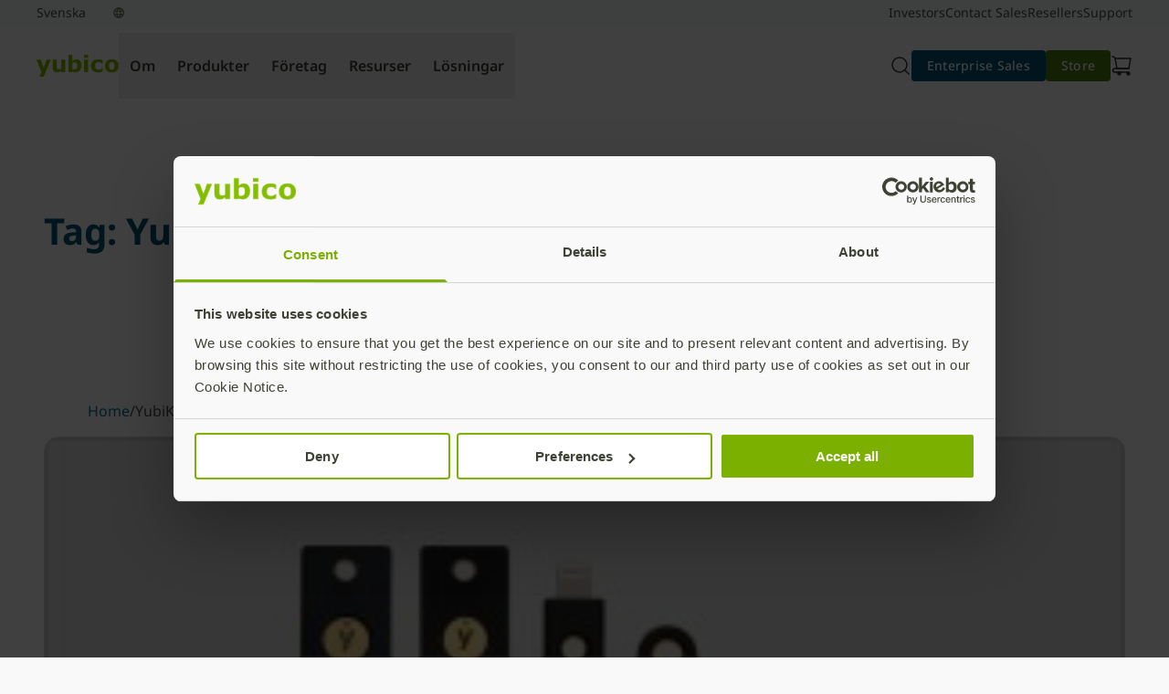

--- FILE ---
content_type: text/html; charset=UTF-8
request_url: https://www.yubico.com/blog/tag/yubikey-5-sv/?lang=sv
body_size: 44812
content:
<!DOCTYPE html>
<html lang="sv-SE">
<head>
	<meta charset="UTF-8" />
	<meta property="og:image" content="https://resources.yubico.com/53ZDUYE6/at/tjtrsr2xjk9bp3ht3633thgx/WWYK_Listings_Pages_Opengraph_image.auto?width=1200"/><meta property="og:image:width" content="1200" /><meta property="og:image:height" content="630" /><meta property="og:image:alt" content="Yubico's YubiKey 5 series" /><meta name="viewport" content="width=device-width, initial-scale=1" />
<meta name='robots' content='noindex, follow' />
<link rel="alternate" hreflang="en" href="https://www.yubico.com/blog/tag/yubikey-5/" />
<link rel="alternate" hreflang="fr" href="https://www.yubico.com/blog/tag/yubikey-5-fr/?lang=fr" />
<link rel="alternate" hreflang="de" href="https://www.yubico.com/blog/tag/yubikey-5-de/?lang=de" />
<link rel="alternate" hreflang="ja" href="https://www.yubico.com/blog/tag/yubikey-5-ja/?lang=ja" />
<link rel="alternate" hreflang="es" href="https://www.yubico.com/blog/tag/yubikey-5-es/?lang=es" />
<link rel="alternate" hreflang="sv" href="https://www.yubico.com/blog/tag/yubikey-5-sv/?lang=sv" />
<link rel="alternate" hreflang="x-default" href="https://www.yubico.com/blog/tag/yubikey-5/" />

	<!-- This site is optimized with the Yoast SEO Premium plugin v22.8 (Yoast SEO v26.7) - https://yoast.com/wordpress/plugins/seo/ -->
	<meta property="og:locale" content="sv_SE" />
	<meta property="og:type" content="article" />
	<meta property="og:title" content="YubiKey 5 Archives" />
	<meta property="og:url" content="https://www.yubico.com/blog/tag/yubikey-5-sv/?lang=sv" />
	<meta property="og:site_name" content="Yubico" />
	<meta name="twitter:card" content="summary_large_image" />
	<script type="application/ld+json" class="yoast-schema-graph">{"@context":"https://schema.org","@graph":[{"@type":"CollectionPage","@id":"https://www.yubico.com/blog/tag/yubikey-5-sv/?lang=sv","url":"https://www.yubico.com/blog/tag/yubikey-5-sv/?lang=sv","name":"YubiKey 5 Archives | Yubico","isPartOf":{"@id":"https://www.yubico.com/?lang=sv#website"},"primaryImageOfPage":{"@id":"https://www.yubico.com/blog/tag/yubikey-5-sv/?lang=sv#primaryimage"},"image":{"@id":"https://www.yubico.com/blog/tag/yubikey-5-sv/?lang=sv#primaryimage"},"thumbnailUrl":"https://www.yubico.com/wp-content/uploads/2021/01/product-brief-5-Series.jpg","breadcrumb":{"@id":"https://www.yubico.com/blog/tag/yubikey-5-sv/?lang=sv#breadcrumb"},"inLanguage":"sv-SE"},{"@type":"ImageObject","inLanguage":"sv-SE","@id":"https://www.yubico.com/blog/tag/yubikey-5-sv/?lang=sv#primaryimage","url":"https://www.yubico.com/wp-content/uploads/2021/01/product-brief-5-Series.jpg","contentUrl":"https://www.yubico.com/wp-content/uploads/2021/01/product-brief-5-Series.jpg","width":1100,"height":450},{"@type":"BreadcrumbList","@id":"https://www.yubico.com/blog/tag/yubikey-5-sv/?lang=sv#breadcrumb","itemListElement":[{"@type":"ListItem","position":1,"name":"Home","item":"https://www.yubico.com/home/?lang=sv"},{"@type":"ListItem","position":2,"name":"YubiKey 5"}]},{"@type":"WebSite","@id":"https://www.yubico.com/?lang=sv#website","url":"https://www.yubico.com/?lang=sv","name":"Yubico","description":"","potentialAction":[{"@type":"SearchAction","target":{"@type":"EntryPoint","urlTemplate":"https://www.yubico.com/?lang=sv?s={search_term_string}"},"query-input":{"@type":"PropertyValueSpecification","valueRequired":true,"valueName":"search_term_string"}}],"inLanguage":"sv-SE"}]}</script>
	<!-- / Yoast SEO Premium plugin. -->


<title>YubiKey 5 Archives | Yubico</title>
<link rel='dns-prefetch' href='//www.yubico.com' />
<link rel='dns-prefetch' href='//fast.wistia.net' />
<link rel="alternate" type="application/rss+xml" title="Yubico &raquo; Feed" href="https://www.yubico.com/feed/?lang=sv" />
<link rel="alternate" type="application/rss+xml" title="Yubico &raquo; Comments Feed" href="https://www.yubico.com/comments/feed/?lang=sv" />
<link rel="alternate" type="application/rss+xml" title="Yubico &raquo; YubiKey 5 Tag Feed" href="https://www.yubico.com/blog/tag/yubikey-5-sv/?lang=sv/feed/" />
<style id="yubicool-critical-css">
/* ybc-nav */
ybc-search-bar:not([variation]),ybc-search-bar[variation~=default]{left:0;padding-bottom:1rem;width:100%}@media (max-width:1024px - 1){ybc-search-bar:not([variation]),ybc-search-bar[variation~=default]{display:block;position:absolute}}@media (min-width:320px){ybc-search-bar:not([variation])[data-show-search=false][data-collapse-on-mobile=true],ybc-search-bar[variation~=default][data-show-search=false][data-collapse-on-mobile=true]{display:none}}@media (min-width:768px){ybc-search-bar:not([variation])[data-show-search=false][data-collapse-on-tablet=true],ybc-search-bar[variation~=default][data-show-search=false][data-collapse-on-tablet=true]{display:none}}@media (min-width:1024px){ybc-search-bar:not([variation])[data-show-search=false][data-collapse-on-tablet-landscape=true],ybc-search-bar[variation~=default][data-show-search=false][data-collapse-on-tablet-landscape=true]{display:none}}@media (min-width:1440px){ybc-search-bar:not([variation])[data-show-search=false][data-collapse-on-desktop=true],ybc-search-bar[variation~=default][data-show-search=false][data-collapse-on-desktop=true]{display:none}}ybc-search-bar:not([variation]) .yubicool-search-form,ybc-search-bar[variation~=default] .yubicool-search-form{display:flex}ybc-search-bar:not([variation]) .yubicool-search-form,ybc-search-bar:not([variation]) .yubicool-search-input,ybc-search-bar[variation~=default] .yubicool-search-form,ybc-search-bar[variation~=default] .yubicool-search-input{width:100%}ybc-search-bar:not([variation]) .yubicool-search-input,ybc-search-bar[variation~=default] .yubicool-search-input{--tw-border-opacity:1;--tw-text-opacity:1;background-image:url("data:image/svg+xml;charset=utf-8,%3Csvg xmlns='http://www.w3.org/2000/svg' width='24' height='24' fill='none' stroke-width='1.5' color='%23000'%3E%3Cpath stroke='%23000' stroke-linecap='round' stroke-linejoin='round' d='m17 17 4 4M3 11a8 8 0 1 0 16 0 8 8 0 0 0-16 0'/%3E%3C/svg%3E");background-position:.9735rem;background-repeat:no-repeat;background-size:1.5rem;border-color:rgb(210 212 205/var(--tw-border-opacity));border-radius:.375rem;border-width:2px;color:rgb(61 65 51/var(--tw-text-opacity));font-size:16px;font-weight:400;height:2.5rem;line-height:1.75rem;margin-bottom:var(--ybc-sys-sp-3);margin-top:var(--ybc-sys-sp-3);padding:.5rem .5rem .5rem 3.5rem}ybc-search-bar:not([variation]) .yubicool-search-input::-moz-placeholder,ybc-search-bar[variation~=default] .yubicool-search-input::-moz-placeholder{--tw-text-opacity:1;color:rgb(210 212 205/var(--tw-text-opacity))}ybc-search-bar:not([variation]) .yubicool-search-input::placeholder,ybc-search-bar[variation~=default] .yubicool-search-input::placeholder{--tw-text-opacity:1;color:rgb(210 212 205/var(--tw-text-opacity))}ybc-search-bar[variation~=navigation] .yubicool-search-form{display:flex}ybc-search-bar[variation~=navigation] .yubicool-search-form,ybc-search-bar[variation~=navigation] .yubicool-search-input{width:100%}ybc-search-bar[variation~=navigation] .yubicool-search-input{--tw-border-opacity:1;--tw-text-opacity:1;background-image:url("data:image/svg+xml;charset=utf-8,%3Csvg xmlns='http://www.w3.org/2000/svg' width='24' height='24' fill='none' stroke-width='1.5' color='%23000'%3E%3Cpath stroke='%23000' stroke-linecap='round' stroke-linejoin='round' d='m17 17 4 4M3 11a8 8 0 1 0 16 0 8 8 0 0 0-16 0'/%3E%3C/svg%3E");background-position:.9735rem;background-repeat:no-repeat;background-size:1.5rem;border-color:rgb(210 212 205/var(--tw-border-opacity));color:rgb(61 65 51/var(--tw-text-opacity));font-size:16px;font-weight:400;height:2.5rem;line-height:1.75rem;margin-left:-1.5rem;margin-right:-1.5rem;padding:0 0 0 3.5rem;width:100%}ybc-search-bar[variation~=navigation] .yubicool-search-input::-moz-placeholder{--tw-text-opacity:1;color:rgb(210 212 205/var(--tw-text-opacity))}ybc-search-bar[variation~=navigation] .yubicool-search-input::placeholder{--tw-text-opacity:1;color:rgb(210 212 205/var(--tw-text-opacity))}ybc-search-bar[variation~=navigation] .yubicool-search-input:focus{outline:2px solid transparent;outline-offset:2px}@keyframes dropdownOpen{0%{max-height:0;opacity:0}to{max-height:100vh;opacity:1}}@keyframes dropdownClose{0%{max-height:100vh;opacity:1}to{max-height:0;opacity:0}}@keyframes dropdownOpenItems{0%{opacity:0}to{opacity:1}}ybc-nav-search-dropdown{--tw-bg-opacity:1;background-color:rgb(255 255 255/var(--tw-bg-opacity));box-shadow:0 8px 16px -16px rgba(0,0,0,.5);display:none;gap:1.25rem;left:0;max-height:0;opacity:0;overflow:hidden;padding:2.5rem;position:absolute;top:var(--ybc-primary-nav-height,80px);width:100%;z-index:1000}@media (min-width:1024px){ybc-nav-search-dropdown{opacity:0;top:64px}ybc-nav-search-dropdown .yubicool-search-input{opacity:0}}ybc-nav-search-dropdown.open{--tw-bg-opacity:1;background-color:rgb(255 255 255/var(--tw-bg-opacity));display:flex;flex-direction:row;max-height:100vh;min-height:100vh;opacity:1;padding:64px 2.5rem 2.5rem}@media (max-width:1023px){ybc-nav-search-dropdown.open button.icon-xmark{display:block!important;margin-bottom:1.25rem;margin-top:1.25rem;position:absolute;right:1.25rem;top:0}}@media (min-width:1024px){ybc-nav-search-dropdown.open{flex-direction:row;min-height:unset;padding-top:2.5rem}ybc-nav-search-dropdown.open .yubicool-search-input{animation-duration:.25s;animation-fill-mode:both;animation-name:dropdownOpenItems;animation-timing-function:cubic-bezier(.16,1,.3,1)}ybc-nav-search-dropdown.open button.icon-xmark{display:none!important}}ybc-nav-search-dropdown.is-opening{display:flex}@media (min-width:1024px){ybc-nav-search-dropdown.is-opening{animation-duration:.25s;animation-fill-mode:both;animation-name:dropdownOpen;animation-timing-function:cubic-bezier(.16,1,.3,1)}ybc-nav-search-dropdown.is-opening button.icon-xmark{display:none!important}}ybc-nav-search-dropdown.is-closing{display:flex}@media (min-width:1024px){ybc-nav-search-dropdown.is-closing{animation-duration:.2s;animation-fill-mode:both;animation-name:dropdownClose;animation-timing-function:cubic-bezier(.2,0,.38,.9)}ybc-nav-search-dropdown.is-closing ybc-nav-card,ybc-nav-search-dropdown.is-closing ybc-nav-card-side,ybc-nav-search-dropdown.is-closing ybc-nav-product-card{opacity:0}}ybc-nav-card-collection{display:none;max-width:-moz-fit-content;max-width:fit-content;min-width:-webkit-fill-available}@media (min-width:1024px){ybc-nav-card-collection{display:grid;gap:1rem;grid-auto-rows:1fr;grid-template-columns:repeat(2,1fr);min-height:100%}ybc-nav-card-collection:has(ybc-nav-card:nth-of-type(2)),ybc-nav-card-collection:has(ybc-nav-product-card:nth-of-type(2)),ybc-nav-card-collection[data-card-count="2"]{grid-auto-rows:1fr;grid-template-columns:repeat(2,1fr)}ybc-nav-card-collection:has(ybc-nav-card:nth-of-type(3)),ybc-nav-card-collection:has(ybc-nav-product-card:nth-of-type(3)),ybc-nav-card-collection[data-card-count="3"]{grid-auto-rows:1fr;grid-template-columns:repeat(3,1fr)}ybc-nav-card-collection:has(ybc-nav-card:nth-of-type(4)),ybc-nav-card-collection:has(ybc-nav-product-card:nth-of-type(4)),ybc-nav-card-collection[data-card-count="4"]{grid-auto-rows:1fr;grid-template-columns:repeat(4,1fr)}ybc-nav-card-collection:has(ybc-nav-card:nth-of-type(5)),ybc-nav-card-collection:has(ybc-nav-product-card:nth-of-type(5)),ybc-nav-card-collection[data-card-count="5"]{grid-auto-rows:1fr;grid-template-columns:repeat(3,1fr)}ybc-nav-card-collection:has(ybc-nav-card[variation~=featured]){grid-template-columns:repeat(3,1fr)!important}ybc-nav-card-collection:has(ybc-nav-card[variation~=featured]) ybc-nav-card[variation~=featured]{grid-row-end:span 2;grid-row-start:1}ybc-nav-card-collection:has(ybc-nav-card[variation~=featured]) ybc-nav-card[variation*=simple]{grid-row-end:span 1;grid-row-start:auto}}@media (min-width:1440px){ybc-nav-card-collection:has(ybc-nav-card:nth-of-type(3)),ybc-nav-card-collection:has(ybc-nav-product-card:nth-of-type(3)),ybc-nav-card-collection[data-card-count="3"]{grid-auto-rows:1fr;grid-template-columns:repeat(3,1fr)}ybc-nav-card-collection:has(ybc-nav-card:nth-of-type(4)),ybc-nav-card-collection:has(ybc-nav-product-card:nth-of-type(4)),ybc-nav-card-collection[data-card-count="4"]{grid-auto-rows:1fr;grid-template-columns:repeat(4,1fr)}ybc-nav-card-collection:has(ybc-nav-card:nth-of-type(6)),ybc-nav-card-collection:has(ybc-nav-product-card:nth-of-type(6)),ybc-nav-card-collection[data-card-count="5"]{grid-auto-rows:1fr;grid-template-columns:repeat(3,1fr)}ybc-nav-card-collection:has(ybc-nav-card:nth-of-type(7)),ybc-nav-card-collection:has(ybc-nav-product-card:nth-of-type(7)),ybc-nav-card-collection[data-card-count="7"]{grid-auto-rows:1fr;grid-template-columns:repeat(3,1fr)}ybc-nav-card-collection:has(ybc-nav-card:nth-of-type(8)),ybc-nav-card-collection:has(ybc-nav-product-card:nth-of-type(8)),ybc-nav-card-collection[data-card-count="8"]{grid-auto-rows:1fr;grid-template-columns:repeat(3,1fr)}}.ybc-nav-dropdown-right ybc-nav-card-collection:has(ybc-nav-card:nth-of-type(3)),.ybc-nav-dropdown-right ybc-nav-card-collection:has(ybc-nav-product-card:nth-of-type(3)),.ybc-nav-dropdown-right ybc-nav-card-collection[data-card-count="3"]{min-height:calc(268px + 5rem)}.ybc-nav-dropdown-right ybc-nav-card-collection:has(ybc-nav-card:nth-of-type(5)),.ybc-nav-dropdown-right ybc-nav-card-collection:has(ybc-nav-product-card:nth-of-type(5)),.ybc-nav-dropdown-right ybc-nav-card-collection[data-card-count="5"]{min-height:unset}ybc-nav-link-collection{display:none;flex-direction:row;gap:var(--ybc-sys-sp-3);margin-bottom:var(--ybc-sys-sp-4);min-width:-webkit-fill-available}@media (min-width:1440px){ybc-nav-link-collection{gap:var(--ybc-sys-sp-4)}}@media (min-width:1024px){.active ybc-nav-link-collection{display:flex}}.ybc-nav-lock main{overflow:hidden;position:fixed;width:100%}body{overflow-y:scroll}header:has(ybc-nav):not(.minimal-header){--tw-bg-opacity:1;background-color:rgb(249 250 251/var(--tw-bg-opacity));position:sticky;top:var(--ybc-additional-header-height,0);width:100%;z-index:49}header:has(ybc-nav):not(.minimal-header)>nav{--tw-border-opacity:1;border-bottom:1px rgb(216 216 216/var(--tw-border-opacity));border-style:solid;left:0;max-width:100vw;position:relative}@media (min-width:1440px){header:has(ybc-nav):not(.minimal-header)>nav{left:50%;transform:translateX(-50%)}}ybc-nav{justify-content:center;margin-left:var(--full-bleed-container-margin-x);margin-right:var(--full-bleed-container-margin-x);max-width:var(--full-bleed-container-max-width);min-width:var(--full-bleed-container-min-width);padding-left:0;padding-right:0;position:relative!important;width:var(--full-bleed-container-width)}ybc-nav,ybc-nav .ybc-nav-topbar{--tw-bg-opacity:1;background-color:rgb(255 255 255/var(--tw-bg-opacity));display:flex}ybc-nav .ybc-nav-topbar{align-items:center;flex-direction:row;height:var(--ybc-primary-nav-height,81px);justify-content:space-between;max-width:100%;min-width:100%;padding:.5rem 2.5rem 0;position:relative}@media (min-width:1440px){ybc-nav .ybc-nav-topbar{max-width:1440px;min-width:1440px}}ybc-nav .ybc-nav-logo{align-items:center;display:flex;height:auto;justify-content:center;max-height:38px;max-width:90px;width:auto}ybc-nav .ybc-nav-utilities{align-items:center;display:flex;flex-direction:row;gap:1rem}ybc-nav .ybc-nav-utilities ybc-cart,ybc-nav .ybc-nav-utilities ybc-nav-menu-toggle,ybc-nav .ybc-nav-utilities ybc-search-toggle{align-items:center;border-radius:3.6px;display:flex;height:1.5rem;justify-content:center;margin:-.5rem;max-width:2.5rem;min-height:2.5rem;min-width:2.5rem;padding:.5rem}ybc-nav .ybc-nav-utilities ybc-cart a,ybc-nav .ybc-nav-utilities ybc-cart button,ybc-nav .ybc-nav-utilities ybc-nav-menu-toggle a,ybc-nav .ybc-nav-utilities ybc-nav-menu-toggle button,ybc-nav .ybc-nav-utilities ybc-search-toggle a,ybc-nav .ybc-nav-utilities ybc-search-toggle button{align-items:center;display:flex;height:100%;justify-content:center;width:100%}ybc-nav .ybc-nav-utilities ybc-cart:hover,ybc-nav .ybc-nav-utilities ybc-nav-menu-toggle:hover,ybc-nav .ybc-nav-utilities ybc-search-toggle:hover{--tw-bg-opacity:1;background-color:rgb(216 216 216/var(--tw-bg-opacity))}ybc-nav .ybc-nav-utilities ybc-cart:active,ybc-nav .ybc-nav-utilities ybc-nav-menu-toggle:active,ybc-nav .ybc-nav-utilities ybc-search-toggle:active{background-color:#d8d8d8}ybc-nav .ybc-nav-utilities ybc-cart:focus,ybc-nav .ybc-nav-utilities ybc-cart:has(a:focus),ybc-nav .ybc-nav-utilities ybc-cart:has(button:focus),ybc-nav .ybc-nav-utilities ybc-nav-menu-toggle:focus,ybc-nav .ybc-nav-utilities ybc-nav-menu-toggle:has(a:focus),ybc-nav .ybc-nav-utilities ybc-nav-menu-toggle:has(button:focus),ybc-nav .ybc-nav-utilities ybc-search-toggle:focus,ybc-nav .ybc-nav-utilities ybc-search-toggle:has(a:focus),ybc-nav .ybc-nav-utilities ybc-search-toggle:has(button:focus){background-color:#d8d8d8;border:2px solid #fff;outline:2px solid #333}ybc-nav .ybc-nav-utilities ybc-cart:focus a,ybc-nav .ybc-nav-utilities ybc-cart:focus button,ybc-nav .ybc-nav-utilities ybc-cart:has(a:focus) a,ybc-nav .ybc-nav-utilities ybc-cart:has(a:focus) button,ybc-nav .ybc-nav-utilities ybc-cart:has(button:focus) a,ybc-nav .ybc-nav-utilities ybc-cart:has(button:focus) button,ybc-nav .ybc-nav-utilities ybc-nav-menu-toggle:focus a,ybc-nav .ybc-nav-utilities ybc-nav-menu-toggle:focus button,ybc-nav .ybc-nav-utilities ybc-nav-menu-toggle:has(a:focus) a,ybc-nav .ybc-nav-utilities ybc-nav-menu-toggle:has(a:focus) button,ybc-nav .ybc-nav-utilities ybc-nav-menu-toggle:has(button:focus) a,ybc-nav .ybc-nav-utilities ybc-nav-menu-toggle:has(button:focus) button,ybc-nav .ybc-nav-utilities ybc-search-toggle:focus a,ybc-nav .ybc-nav-utilities ybc-search-toggle:focus button,ybc-nav .ybc-nav-utilities ybc-search-toggle:has(a:focus) a,ybc-nav .ybc-nav-utilities ybc-search-toggle:has(a:focus) button,ybc-nav .ybc-nav-utilities ybc-search-toggle:has(button:focus) a,ybc-nav .ybc-nav-utilities ybc-search-toggle:has(button:focus) button{border:none!important;outline:none!important}ybc-nav .ybc-nav-utilities ybc-cta{display:none!important}ybc-nav .ybc-nav-utilities i,ybc-nav .ybc-nav-utilities svg{shape-rendering:geometricPrecision;backface-visibility:hidden;height:1.5rem;text-rendering:geometricPrecision;transform:translateZ(0);width:1.5rem}ybc-nav .ybc-nav-mobile{backdrop-filter:blur(4px);background:rgba(0,0,0,.5);display:none;left:0;max-height:0;min-height:100vh;min-width:100vw;overflow:hidden;overflow-y:auto;position:absolute;right:0;top:calc(var(--ybc-primary-nav-height, 81px));transition:.3s ease;width:calc(100% - 32px)}ybc-nav .ybc-nav-mobile.open{display:block!important;max-height:calc(100vh - 64px)}@media (min-width:1024px){ybc-nav .ybc-nav-mobile.open{display:none!important}}ybc-nav .ybc-nav-mobile a{color:#4a4a4a}ybc-nav .ybc-nav-desktop{display:none}@media (min-width:1024px){ybc-nav ybc-cta{display:flex!important}ybc-nav .ybc-nav-mobile,ybc-nav ybc-nav-menu-toggle{display:none!important}ybc-nav .ybc-nav-utilities ybc-cta{display:flex!important}ybc-nav .ybc-nav-topbar{align-items:center;display:flex;flex-direction:row}ybc-nav .ybc-nav-topbar .ybc-nav-logo{align-items:center;flex-grow:0}ybc-nav .ybc-nav-topbar .ybc-nav-desktop{flex-grow:1}ybc-nav .ybc-nav-topbar .ybc-nav-utilities{align-items:center;display:flex;flex-direction:row;flex-grow:0;gap:1rem}ybc-nav .ybc-nav-desktop{display:flex;flex-direction:row;gap:0;min-height:100%}@media (min-width:1440px){ybc-nav .ybc-nav-desktop{padding-left:1.5rem;padding-right:1.5rem}}ybc-nav .ybc-nav-tab{align-items:center;display:flex;font-family:var(--ybc-fontFamilies-default);font-size:var(--ybc-fontSizes-body);font-weight:var(--ybc-fontWeights-bodySemibold);justify-content:center;letter-spacing:var(--ybc-letterSpacing-default);line-height:var(--ybc-lineHeights-body);margin-bottom:0!important;margin-bottom:var(--ybc-paragraphSpacing-6);padding:1.25rem .75rem;position:relative;text-align:center}ybc-nav .ybc-nav-tab .light{font-weight:300}ybc-nav .ybc-nav-tab .regular{font-weight:400}ybc-nav .ybc-nav-tab .medium{font-weight:500}ybc-nav .ybc-nav-tab .semibold{font-weight:600}ybc-nav .ybc-nav-tab .bold{font-weight:700}ybc-nav .ybc-nav-tab .italic{font-weight:Italic}ybc-nav .ybc-nav-tab strong{font-weight:700}ybc-nav .ybc-nav-tab{flex-shrink:0;transition:.2s}ybc-nav .ybc-nav-tab:after{background-color:transparent;bottom:0;content:"";height:2px;position:absolute;transition:height .2s ease,background-color .2s ease;width:100%}ybc-nav .ybc-nav-tab:active,ybc-nav .ybc-nav-tab:hover,ybc-nav .ybc-nav-tab[aria-expanded=true]{--tw-border-opacity:1;--tw-text-opacity:1;border-bottom-color:rgb(132 189 0/var(--tw-border-opacity));color:rgb(79 127 13/var(--tw-text-opacity))}ybc-nav .ybc-nav-tab:active:after,ybc-nav .ybc-nav-tab:hover:after,ybc-nav .ybc-nav-tab[aria-expanded=true]:after{background:#84bd00}ybc-nav .ybc-nav-tab:active:after,ybc-nav .ybc-nav-tab[aria-expanded=true]:after{height:8px}}.nav-accordion-heading{--tw-border-opacity:1;--tw-bg-opacity:1;--tw-text-opacity:1;background-color:rgb(255 255 255/var(--tw-bg-opacity));border-bottom:1px rgb(216 216 216/var(--tw-border-opacity));border-style:solid;color:rgb(74 74 74/var(--tw-text-opacity));display:flex;font-family:var(--ybc-fontFamilies-default);font-size:var(--ybc-fontSizes-body);font-weight:var(--ybc-fontWeights-bodySemibold);justify-content:space-between;letter-spacing:var(--ybc-letterSpacing-default);line-height:var(--ybc-lineHeights-body);margin:0!important;margin-bottom:var(--ybc-paragraphSpacing-6);width:100%}.nav-accordion-heading .light{font-weight:300}.nav-accordion-heading .regular{font-weight:400}.nav-accordion-heading .medium{font-weight:500}.nav-accordion-heading .semibold{font-weight:600}.nav-accordion-heading .bold{font-weight:700}.nav-accordion-heading .italic{font-weight:Italic}.nav-accordion-heading strong{font-weight:700}.nav-accordion-heading{padding:var(--nav-spacer)}.nav-accordion-heading[aria-expanded=true] i{transform:rotate(90deg)}.accordion-content{--tw-bg-opacity:1;background-color:rgb(255 255 255/var(--tw-bg-opacity))}.accordion-content .dropdown-heading{--tw-text-opacity:1;color:rgb(51 51 51/var(--tw-text-opacity));padding:1rem 1.75rem}@media (min-width:320px){.accordion-content .dropdown-heading{font-family:var(--dropdown-heading-scale-font-family,var(--dropdown-heading-variation-font-family,Noto Sans,Tahoma,Helvetica,sans-serif));font-size:var(--dropdown-heading-scale-font-size,var(--dropdown-heading-variation-font-size,.75rem));font-weight:var(--dropdown-heading-scale-font-weight,var(--dropdown-heading-variation-font-weight,600));letter-spacing:var(--dropdown-heading-scale-letter-spacing,var(--dropdown-heading-variation-letter-spacing,.12px));line-height:var(--dropdown-heading-scale-line-height,var(--dropdown-heading-variation-line-height,1rem))}}@media (min-width:768px){.accordion-content .dropdown-heading{font-family:var(--dropdown-heading-scale-font-family,var(--dropdown-heading-variation-font-family,Noto Sans,Tahoma,Helvetica,sans-serif));font-size:var(--dropdown-heading-scale-font-size,var(--dropdown-heading-variation-font-size,.75rem));font-weight:var(--dropdown-heading-scale-font-weight,var(--dropdown-heading-variation-font-weight,600));letter-spacing:var(--dropdown-heading-scale-letter-spacing,var(--dropdown-heading-variation-letter-spacing,.15px));line-height:var(--dropdown-heading-scale-line-height,var(--dropdown-heading-variation-line-height,1rem))}}.accordion-content ul.dropdown-item-list li.dropdown-item{--tw-text-opacity:1;color:rgb(74 74 74/var(--tw-text-opacity));font-family:var(--ybc-fontFamilies-default);font-size:var(--ybc-fontSizes-xs);font-weight:var(--ybc-fontWeights-bodyRegular);letter-spacing:var(--ybc-letterSpacing-default);line-height:var(--ybc-lineHeights-xs);margin-bottom:var(--ybc-paragraphSpacing-body);padding:.5rem 2rem .5rem 3rem}.accordion-content ul.dropdown-item-list li.dropdown-item .light{font-weight:300}.accordion-content ul.dropdown-item-list li.dropdown-item .regular{font-weight:400}.accordion-content ul.dropdown-item-list li.dropdown-item .medium{font-weight:500}.accordion-content ul.dropdown-item-list li.dropdown-item .semibold{font-weight:600}.accordion-content ul.dropdown-item-list li.dropdown-item .bold{font-weight:700}.accordion-content ul.dropdown-item-list li.dropdown-item .italic{font-weight:Italic}.accordion-content ul.dropdown-item-list li.dropdown-item strong{font-weight:700}.accordion-content ul.dropdown-item-list li.dropdown-item a{text-decoration-line:none}.accordion-content ul.dropdown-item-list li.dropdown-item:last-child{margin-bottom:0;padding-bottom:1.25rem}.accordion-content ul.dropdown-item-list li.dropdown-item--product{padding:.75rem 2rem .25rem 3rem}.accordion-content ul.dropdown-item-list li.dropdown-item--product .mobile-nav-product-title{--tw-text-opacity:1;color:rgb(74 74 74/var(--tw-text-opacity));display:block;font-family:var(--ybc-fontFamilies-default);font-size:var(--ybc-fontSizes-body);font-weight:var(--ybc-fontWeights-bodySemibold);letter-spacing:var(--ybc-letterSpacing-default);line-height:var(--ybc-lineHeights-body);margin-bottom:.25rem;margin-bottom:var(--ybc-paragraphSpacing-6)}.accordion-content ul.dropdown-item-list li.dropdown-item--product .mobile-nav-product-title .light{font-weight:300}.accordion-content ul.dropdown-item-list li.dropdown-item--product .mobile-nav-product-title .regular{font-weight:400}.accordion-content ul.dropdown-item-list li.dropdown-item--product .mobile-nav-product-title .medium{font-weight:500}.accordion-content ul.dropdown-item-list li.dropdown-item--product .mobile-nav-product-title .semibold{font-weight:600}.accordion-content ul.dropdown-item-list li.dropdown-item--product .mobile-nav-product-title .bold{font-weight:700}.accordion-content ul.dropdown-item-list li.dropdown-item--product .mobile-nav-product-title .italic{font-weight:Italic}.accordion-content ul.dropdown-item-list li.dropdown-item--product .mobile-nav-product-title strong{font-weight:700}.accordion-content ul.dropdown-item-list li.dropdown-item--product .dropdown-item-sublist{list-style-type:none;margin:0;padding:0}.accordion-content ul.dropdown-item-list li.dropdown-item--product .dropdown-item-sublist .dropdown-subitem{padding-bottom:.25rem;padding-top:.25rem}.accordion-content ul.dropdown-item-list li.dropdown-item--product .dropdown-item-sublist .dropdown-subitem .mobile-nav-sublink{--tw-text-opacity:1;color:rgb(74 74 74/var(--tw-text-opacity));font-family:var(--ybc-fontFamilies-default);font-size:var(--ybc-fontSizes-xs);font-weight:var(--ybc-fontWeights-bodyRegular);letter-spacing:var(--ybc-letterSpacing-default);line-height:var(--ybc-lineHeights-xs);margin-bottom:var(--ybc-paragraphSpacing-body);text-decoration-line:none}.accordion-content ul.dropdown-item-list li.dropdown-item--product .dropdown-item-sublist .dropdown-subitem .mobile-nav-sublink .light{font-weight:300}.accordion-content ul.dropdown-item-list li.dropdown-item--product .dropdown-item-sublist .dropdown-subitem .mobile-nav-sublink .regular{font-weight:400}.accordion-content ul.dropdown-item-list li.dropdown-item--product .dropdown-item-sublist .dropdown-subitem .mobile-nav-sublink .medium{font-weight:500}.accordion-content ul.dropdown-item-list li.dropdown-item--product .dropdown-item-sublist .dropdown-subitem .mobile-nav-sublink .semibold{font-weight:600}.accordion-content ul.dropdown-item-list li.dropdown-item--product .dropdown-item-sublist .dropdown-subitem .mobile-nav-sublink .bold{font-weight:700}.accordion-content ul.dropdown-item-list li.dropdown-item--product .dropdown-item-sublist .dropdown-subitem .mobile-nav-sublink .italic{font-weight:Italic}.accordion-content ul.dropdown-item-list li.dropdown-item--product .dropdown-item-sublist .dropdown-subitem .mobile-nav-sublink strong{font-weight:700}.accordion-content ul.dropdown-item-list li.dropdown-item--product:last-child{padding-bottom:1.25rem}.accordion-content .ybc-nav-dropdown-mobile:has([aria-expanded=true])>ybc-nav-dropdown-mobile{--tw-border-opacity:1;border-top-color:rgb(216 216 216/var(--tw-border-opacity))}.accordion-content>ybc-nav-product-card{display:block;margin:1rem;padding:1rem}.accordion-content>ybc-nav-product-card ybc-cta:first-child:not([variation^=link]){margin-left:0!important}ybc-nav-card svg,ybc-nav-product-card svg{background-color:#939292!important;max-width:2rem}ybc-nav-card:hover svg,ybc-nav-product-card:hover svg{background-color:#4a4a4a!important}
/* ybc-secondary-navigation */
ybc-secondary-navigation{align-items:center;display:flex;flex-direction:row;font-family:var(--ybc-fontFamilies-default);font-size:var(--ybc-fontSizes-body2);font-weight:var(--ybc-fontWeights-bodyRegular);justify-content:center;letter-spacing:var(--ybc-letterSpacing-default);line-height:var(--ybc-lineHeights-body2);margin-bottom:0!important;margin-bottom:var(--ybc-paragraphSpacing-body);margin-left:auto;margin-right:auto;min-width:100%;padding-bottom:var(--ybc-sys-sp-1);padding-top:var(--ybc-sys-sp-1)}ybc-secondary-navigation .light{font-weight:300}ybc-secondary-navigation .regular{font-weight:400}ybc-secondary-navigation .medium{font-weight:500}ybc-secondary-navigation .semibold{font-weight:600}ybc-secondary-navigation .bold{font-weight:700}ybc-secondary-navigation .italic{font-weight:Italic}ybc-secondary-navigation strong{font-weight:700}ybc-secondary-navigation{--ybc-secondary-nav-transition:transform 0.3s ease-in-out,opacity 0.3s ease-in-out;--ybc-secondary-nav-max-height:2rem;max-width:var(--main-container-max-width);min-width:var(--main-container-min-width);opacity:1;position:relative;transform:translateY(0);transition:var(--ybc-secondary-nav-transition)}ybc-secondary-navigation.hidden{opacity:0;pointer-events:none;transform:translateY(-100%);will-change:transform,opacity}@media (min-width:1440px){ybc-secondary-navigation{max-width:1440px;min-width:1440px}}ybc-secondary-navigation .ybc-secondary-inner{align-items:center;display:flex;flex-direction:row;gap:var(--ybc-sys-sp-3);justify-content:space-between;width:100vw}@media (min-width:1440px){ybc-secondary-navigation .ybc-secondary-inner{max-width:1440px;min-width:1440px}}ybc-secondary-navigation .ybc-secondary-links,ybc-secondary-navigation .ybc-secondary-links ul,ybc-secondary-navigation .ybc-secondary-utilities{align-items:center;display:flex;flex-direction:row;gap:var(--ybc-sys-sp-3)}ybc-secondary-navigation nav li{margin-bottom:0!important}ybc-secondary-navigation:not([variation]),ybc-secondary-navigation[variation=header]{--tw-bg-opacity:1;--tw-text-opacity:1;align-items:center;background-color:rgb(249 250 251/var(--tw-bg-opacity));color:rgb(74 74 74/var(--tw-text-opacity));display:flex;font-family:var(--ybc-fontFamilies-default);font-size:var(--ybc-fontSizes-body2);font-weight:var(--ybc-fontWeights-bodyRegular);justify-content:space-between;letter-spacing:var(--ybc-letterSpacing-default);line-height:var(--ybc-lineHeights-body2);margin-bottom:0!important;margin-bottom:var(--ybc-paragraphSpacing-body);padding:0}ybc-secondary-navigation:not([variation]) .light,ybc-secondary-navigation[variation=header] .light{font-weight:300}ybc-secondary-navigation:not([variation]) .regular,ybc-secondary-navigation[variation=header] .regular{font-weight:400}ybc-secondary-navigation:not([variation]) .medium,ybc-secondary-navigation[variation=header] .medium{font-weight:500}ybc-secondary-navigation:not([variation]) .semibold,ybc-secondary-navigation[variation=header] .semibold{font-weight:600}ybc-secondary-navigation:not([variation]) .bold,ybc-secondary-navigation[variation=header] .bold{font-weight:700}ybc-secondary-navigation:not([variation]) .italic,ybc-secondary-navigation[variation=header] .italic{font-weight:Italic}ybc-secondary-navigation:not([variation]) strong,ybc-secondary-navigation[variation=header] strong{font-weight:700}ybc-secondary-navigation:not([variation]),ybc-secondary-navigation[variation=header]{max-height:var(--ybc-secondary-nav-max-height);overflow:hidden;transition:var(--ybc-secondary-nav-transition),max-height .3s ease-in-out}ybc-secondary-navigation:not([variation]).hidden,ybc-secondary-navigation[variation=header].hidden{max-height:0}@media (max-width:767px){ybc-secondary-navigation:not([variation]),ybc-secondary-navigation[variation=header]{display:none}}ybc-secondary-navigation:not([variation]) .ybc-secondary-inner,ybc-secondary-navigation[variation=header] .ybc-secondary-inner{align-items:center;display:flex;flex-direction:row;gap:var(--ybc-sys-sp-3);margin-left:auto;margin-right:auto;max-width:1440px;padding:.25rem 2.5rem}ybc-secondary-navigation:not([variation]) .ybc-secondary-inner .ybc-secondary-copyright,ybc-secondary-navigation[variation=header] .ybc-secondary-inner .ybc-secondary-copyright{display:none;position:absolute}ybc-secondary-navigation[variation=footer]{--tw-text-opacity:1;color:rgb(255 255 255/var(--tw-text-opacity));max-width:var(--main-container-max-width);min-width:var(--main-container-min-width);padding-bottom:var(--ybc-sys-sp-8)}@media (max-width:767px){ybc-secondary-navigation[variation=footer]{display:flex;flex-direction:column-reverse}ybc-secondary-navigation[variation=footer] .ybc-secondary-inner{display:flex;flex-direction:column}ybc-secondary-navigation[variation=footer] ul{gap:var(--ybc-sys-sp-2);justify-content:center}}@media (min-width:768px){ybc-secondary-navigation[variation=footer]{gap:var(--ybc-sys-sp-8);justify-content:space-between}ybc-secondary-navigation[variation=footer] .ybc-secondary-inner{padding-left:2.5rem;padding-right:2.5rem}ybc-secondary-navigation[variation=footer] ybc-logo{flex-grow:1;justify-content:flex-start;max-width:unset}}
/* ybc-logo */
ybc-logo{display:flex;justify-content:center;max-width:90px}ybc-logo img{height:auto;min-height:38px;min-width:90px;width:90px}ybc-logo a{display:flex;justify-content:center;max-width:90px}
/* ybc-cart */
ybc-cart a{color:#333!important}.ybc-cart-button{display:inline-block;position:relative}.ybc-cart-badge{--tw-bg-opacity:1;--tw-text-opacity:1;align-items:center;background-color:rgb(202 229 241/var(--tw-bg-opacity));border-color:transparent;border-radius:50%;box-shadow:0 1px 3px rgba(0,0,0,.1);color:rgb(0 68 97/var(--tw-text-opacity));display:none;font-size:.75rem;font-weight:var(--ybc-fontWeights-bodySemibold);height:1.25rem;justify-content:center;line-height:1;min-width:1.25rem;padding:.125rem .25rem;position:absolute;right:-.5rem;text-align:center;top:-.5rem;z-index:1}.ybc-cart-badge[data-large=true]{border-radius:.75rem;min-width:1.5rem;padding:.125rem .375rem}@media (max-width:768px){.ybc-cart-badge{font-size:.625rem;height:1rem;min-width:1rem;right:-.375rem;top:-.375rem}.ybc-cart-badge[data-large=true]{border-radius:.625rem;min-width:1.25rem;padding:.125rem .25rem}}
/* ybc-language-switcher */
ybc-language-switcher{display:inline-flex;flex-direction:row!important;gap:0;min-width:4rem;position:relative}ybc-language-switcher label{--tw-text-opacity:1;color:rgb(177 180 169/var(--tw-text-opacity));display:block;font-size:.875rem}ybc-language-switcher select{-webkit-appearance:none;-moz-appearance:none;appearance:none;border:none;box-sizing:border-box;color:currentColor;cursor:pointer;font-family:inherit;font-size:inherit;min-width:120%;padding-right:1.5rem!important}ybc-language-switcher select:first-child{-webkit-appearance:none;-moz-appearance:none;appearance:none;background-color:transparent;background-image:url(https://resources.yubico.com/XEG5TAAH/at/26xht63t48fj7zpg4svcbj5k/icon-i8.svg?auto=webp&format=svg);background-position:100%;background-repeat:no-repeat;padding-right:.5rem}ybc-language-switcher,ybc-language-switcher option,ybc-language-switcher select{background-color:transparent;color:inherit}ybc-language-switcher i{align-self:center;color:currentColor;justify-self:center;pointer-events:none;position:absolute;right:-.5rem;transform:scale(70%)}.yubicool-secondary-navigation ybc-language-switcher{flex-direction:column;gap:.5rem}
/* ybc-blade-hero */
ybc-blade-hero{--ybc-blade-hero-custom-bg-color:var(--ybc-blade-hero-custom-desktop-wide-bg-color);--ybc-blade-hero-custom-bg-image:var(--ybc-blade-hero-custom-desktop-wide-bg-image);--ybc-blade-hero-custom-bg-size:var(--ybc-blade-hero-custom-desktop-wide-bg-size);--ybc-blade-hero-custom-bg-position:var(--ybc-blade-hero-custom-desktop-wide-bg-position);--ybc-blade-hero-custom-bg-repeat:var(--ybc-blade-hero-custom-desktop-wide-bg-repeat);background-color:var(--ybc-blade-hero-custom-bg-color);background-image:var(--ybc-blade-hero-custom-bg-image);background-position:var(--ybc-blade-hero-custom-bg-position);background-repeat:var(--ybc-blade-hero-custom-bg-repeat);background-size:var(--ybc-blade-hero-custom-bg-size);display:flex;font-family:Noto Sans,Tahoma,Helvetica,sans-serif;margin:0;max-width:var(--padded-full-width-container-max-width);min-width:100%;min-width:var(--padded-full-width-container-min-width);overflow:hidden;padding:0;position:relative;width:var(--padded-full-width-container-width)}@media (min-width:320px){ybc-blade-hero{--ybc-blade-hero-custom-bg-color:var(--ybc-blade-hero-custom-mobile-bg-color,var(--ybc-blade-hero-custom-default-bg-color));--ybc-blade-hero-custom-bg-image:var(--ybc-blade-hero-custom-mobile-bg-image,var(--ybc-blade-hero-custom-default-bg-image));--ybc-blade-hero-custom-bg-size:var(--ybc-blade-hero-custom-mobile-bg-size,var(--ybc-blade-hero-custom-default-bg-size));--ybc-blade-hero-custom-bg-position:var(--ybc-blade-hero-custom-mobile-bg-position,var(--ybc-blade-hero-custom-default-bg-position));--ybc-blade-hero-custom-bg-repeat:var(--ybc-blade-hero-custom-mobile-bg-repeat,var(--ybc-blade-hero-custom-default-bg-repeat))}}@media (min-width:768px){ybc-blade-hero{--ybc-blade-hero-custom-bg-color:var(--ybc-blade-hero-custom-tablet-bg-color,var(--ybc-blade-hero-custom-mobile-bg-color,var(--ybc-blade-hero-custom-default-bg-color)));--ybc-blade-hero-custom-bg-image:var(--ybc-blade-hero-custom-tablet-bg-image,var(--ybc-blade-hero-custom-mobile-bg-image,var(--ybc-blade-hero-custom-default-bg-image)));--ybc-blade-hero-custom-bg-size:var(--ybc-blade-hero-custom-tablet-bg-size,var(--ybc-blade-hero-custom-mobile-bg-size,var(--ybc-blade-hero-custom-default-bg-size)));--ybc-blade-hero-custom-bg-position:var(--ybc-blade-hero-custom-tablet-bg-position,var(--ybc-blade-hero-custom-mobile-bg-position,var(--ybc-blade-hero-custom-default-bg-position)));--ybc-blade-hero-custom-bg-repeat:var(--ybc-blade-hero-custom-tablet-bg-repeat,var(--ybc-blade-hero-custom-mobile-bg-repeat,var(--ybc-blade-hero-custom-default-bg-repeat)))}}@media (min-width:1024px){ybc-blade-hero{--ybc-blade-hero-custom-bg-color:var(--ybc-blade-hero-custom-tablet-landscape-bg-color,var(--ybc-blade-hero-custom-tablet-bg-color,var(--ybc-blade-hero-custom-mobile-bg-color,var(--ybc-blade-hero-custom-default-bg-color))));--ybc-blade-hero-custom-bg-image:var(--ybc-blade-hero-custom-tablet-landscape-bg-image,var(--ybc-blade-hero-custom-tablet-bg-image,var(--ybc-blade-hero-custom-mobile-bg-image,var(--ybc-blade-hero-custom-default-bg-image))));--ybc-blade-hero-custom-bg-size:var(--ybc-blade-hero-custom-tablet-landscape-bg-size,var(--ybc-blade-hero-custom-tablet-bg-size,var(--ybc-blade-hero-custom-mobile-bg-size,var(--ybc-blade-hero-custom-default-bg-size))));--ybc-blade-hero-custom-bg-position:var(--ybc-blade-hero-custom-tablet-landscape-bg-position,var(--ybc-blade-hero-custom-tablet-bg-position,var(--ybc-blade-hero-custom-mobile-bg-position,var(--ybc-blade-hero-custom-default-bg-position))));--ybc-blade-hero-custom-bg-repeat:var(--ybc-blade-hero-custom-tablet-landscape-bg-repeat,var(--ybc-blade-hero-custom-tablet-bg-repeat,var(--ybc-blade-hero-custom-mobile-bg-repeat,var(--ybc-blade-hero-custom-default-bg-repeat))))}}@media (min-width:1440px){ybc-blade-hero{--ybc-blade-hero-custom-bg-color:var(--ybc-blade-hero-custom-desktop-bg-color,var(--ybc-blade-hero-custom-tablet-landscape-bg-color,var(--ybc-blade-hero-custom-tablet-bg-color,var(--ybc-blade-hero-custom-mobile-bg-color,var(--ybc-blade-hero-custom-default-bg-color)))));--ybc-blade-hero-custom-bg-image:var(--ybc-blade-hero-custom-desktop-bg-image,var(--ybc-blade-hero-custom-tablet-landscape-bg-image,var(--ybc-blade-hero-custom-tablet-bg-image,var(--ybc-blade-hero-custom-mobile-bg-image,var(--ybc-blade-hero-custom-default-bg-image)))));--ybc-blade-hero-custom-bg-size:var(--ybc-blade-hero-custom-desktop-bg-size,var(--ybc-blade-hero-custom-tablet-landscape-bg-size,var(--ybc-blade-hero-custom-tablet-bg-size,var(--ybc-blade-hero-custom-mobile-bg-size,var(--ybc-blade-hero-custom-default-bg-size)))));--ybc-blade-hero-custom-bg-position:var(--ybc-blade-hero-custom-desktop-bg-position,var(--ybc-blade-hero-custom-tablet-landscape-bg-position,var(--ybc-blade-hero-custom-tablet-bg-position,var(--ybc-blade-hero-custom-mobile-bg-position,var(--ybc-blade-hero-custom-default-bg-position)))));--ybc-blade-hero-custom-bg-repeat:var(--ybc-blade-hero-custom-desktop-bg-repeat,var(--ybc-blade-hero-custom-tablet-landscape-bg-repeat,var(--ybc-blade-hero-custom-tablet-bg-repeat,var(--ybc-blade-hero-custom-mobile-bg-repeat,var(--ybc-blade-hero-custom-default-bg-repeat)))))}}@media (min-width:1920px){ybc-blade-hero{--ybc-blade-hero-custom-bg-color:var(--ybc-blade-hero-custom-desktop-wide-bg-color,var(--ybc-blade-hero-custom-desktop-bg-color,var(--ybc-blade-hero-custom-tablet-landscape-bg-color,var(--ybc-blade-hero-custom-tablet-bg-color,var(--ybc-blade-hero-custom-mobile-bg-color,var(--ybc-blade-hero-custom-default-bg-color))))));--ybc-blade-hero-custom-bg-image:var(--ybc-blade-hero-custom-desktop-wide-bg-image,var(--ybc-blade-hero-custom-desktop-bg-image,var(--ybc-blade-hero-custom-tablet-landscape-bg-image,var(--ybc-blade-hero-custom-tablet-bg-image,var(--ybc-blade-hero-custom-mobile-bg-image,var(--ybc-blade-hero-custom-default-bg-image))))));--ybc-blade-hero-custom-bg-size:var(--ybc-blade-hero-custom-desktop-wide-bg-size,var(--ybc-blade-hero-custom-desktop-bg-size,var(--ybc-blade-hero-custom-tablet-landscape-bg-size,var(--ybc-blade-hero-custom-tablet-bg-size,var(--ybc-blade-hero-custom-mobile-bg-size,var(--ybc-blade-hero-custom-default-bg-size))))));--ybc-blade-hero-custom-bg-position:var(--ybc-blade-hero-custom-desktop-wide-bg-position,var(--ybc-blade-hero-custom-desktop-bg-position,var(--ybc-blade-hero-custom-tablet-landscape-bg-position,var(--ybc-blade-hero-custom-tablet-bg-position,var(--ybc-blade-hero-custom-mobile-bg-position,var(--ybc-blade-hero-custom-default-bg-position))))));--ybc-blade-hero-custom-bg-repeat:var(--ybc-blade-hero-custom-desktop-wide-bg-repeat,var(--ybc-blade-hero-custom-desktop-bg-repeat,var(--ybc-blade-hero-custom-tablet-landscape-bg-repeat,var(--ybc-blade-hero-custom-tablet-bg-repeat,var(--ybc-blade-hero-custom-mobile-bg-repeat,var(--ybc-blade-hero-custom-default-bg-repeat))))))}}ybc-blade-hero{background-color:var(--ybc-blade-hero-custom-bg-color,#fff);background-image:var(--ybc-blade-hero-custom-bg-image,none);background-repeat:var(--ybc-blade-hero-custom-bg-repeat,no-repeat);display:block}ybc-blade-hero[theme]:not([theme=none]){background-color:var(
      --ybc-blade-hero-custom-bg-color,var(--theme-bg-color)
    )!important;border:1px solid var(--theme-border-color,"transparent")!important}@media (min-width:768px){ybc-blade-hero{align-items:center;display:flex;padding-bottom:var(--ybc-sys-sp-10);padding-top:var(--ybc-sys-sp-10)}}@media (min-width:1440px){ybc-blade-hero{overflow:hidden}}ybc-blade-hero[variation~=lifestyle]{background-color:var(--ybc-blade-custom-bg-color,#fff);margin-left:var(--padded-full-width-container-margin-x);margin-right:var(--padded-full-width-container-margin-x);max-width:var(--padded-full-width-container-max-width);min-width:var(--padded-full-width-container-min-width);padding:var(--padded-full-width-container-padding-y) var(--padded-full-width-container-padding-x);width:var(--padded-full-width-container-width)}@media (min-width:1024px){ybc-blade-hero[variation~=lifestyle]{background-color:var(--ybc-blade-custom-bg-color,#000)}}ybc-blade-hero[variation~=lifestyle]{background-image:var(--ybc-blade-hero-custom-default-bg-image)!important}ybc-blade-hero[variation~=lifestyle] h1{text-wrap:nowrap;color:#005572;font-family:var(--ybc-fontFamilies-default);font-size:var(--ybc-fontSizes-1);font-weight:var(--ybc-fontWeights-headingBold);letter-spacing:var(--ybc-letterSpacing-default);line-height:var(--ybc-lineHeights-1);line-height:42px;margin-bottom:var(--ybc-paragraphSpacing-1)}ybc-blade-hero[variation~=lifestyle] h1:not(em){font-weight:700!important}ybc-blade-hero[variation~=lifestyle] h1 em{text-wrap:pretty;display:block;font-weight:400}ybc-blade-hero[variation~=lifestyle] p{font-family:var(--ybc-fontFamilies-default);font-size:var(--ybc-fontSizes-decor2);font-weight:var(--ybc-fontWeights-bodyRegular);letter-spacing:var(--ybc-letterSpacing-default);line-height:var(--ybc-lineHeights-decor2);margin-bottom:1.5rem;margin-bottom:var(--ybc-paragraphSpacing-5)}ybc-blade-hero[variation~=lifestyle] p .light{font-weight:300}ybc-blade-hero[variation~=lifestyle] p .regular{font-weight:400}ybc-blade-hero[variation~=lifestyle] p .medium{font-weight:500}ybc-blade-hero[variation~=lifestyle] p .semibold{font-weight:600}ybc-blade-hero[variation~=lifestyle] p .bold{font-weight:700}ybc-blade-hero[variation~=lifestyle] p .italic{font-weight:Italic}ybc-blade-hero[variation~=lifestyle] p strong{font-weight:700}ybc-blade-hero[variation~=lifestyle] p{text-wrap:pretty;font-family:var(--fontFamilies-default,"Noto Sans");font-size:var(--fontSizes-decor2,18px);font-style:normal;font-weight:400;letter-spacing:var(--letterSpacing-default,.001px);line-height:var(--lineHeights-decor2,28px)}ybc-blade-hero[variation~=lifestyle] ybc-cta{display:inline-block;margin-right:1.5rem!important;margin-top:var(--ybc-sys-sp-4)}@media (max-width:767px){ybc-blade-hero[variation~=lifestyle]{background-position:top;background-size:var(--ybc-blade-hero-custom-bg-size,contain)}ybc-blade-hero[variation~=lifestyle] .blade-inner{--tw-bg-opacity:1;background-color:rgb(255 255 255/var(--tw-bg-opacity));margin-left:calc(var(--content-padding-x)*-1);margin-right:calc(var(--content-padding-x)*-1);margin-top:50vw;max-width:var(--padded-full-width-container-max-width);min-width:var(--padded-full-width-container-min-width);padding-bottom:0!important;padding-top:0!important;padding:var(--padded-full-width-container-padding-y) var(--padded-full-width-container-padding-x);width:var(--padded-full-width-container-width)}ybc-blade-hero[variation~=lifestyle] h1{text-wrap:pretty}ybc-blade-hero[variation~=lifestyle] ybc-cta{margin-bottom:var(--ybc-sys-sp-4)!important;width:100%}}@media (min-width:768px){ybc-blade-hero[variation~=lifestyle]{background-position:50%;background-size:var(--ybc-blade-hero-custom-bg-size,cover)}ybc-blade-hero[variation~=lifestyle][scale~=tall]{min-height:70vh}ybc-blade-hero[variation~=lifestyle]:before{background:radial-gradient(circle at 65% 45%,transparent 0,#000 80%);content:"";display:block;height:100%;left:0;mix-blend-mode:darken;opacity:.6;position:absolute;top:0;width:100%;z-index:1}ybc-blade-hero[variation~=lifestyle] h1{color:#005572;font-family:var(--ybc-fontFamilies-default);font-size:var(--ybc-fontSizes-big2);font-size:var(--ybc-fontSizes-2);font-weight:var(--ybc-fontWeights-headingBold);letter-spacing:var(--ybc-letterSpacing-default);line-height:var(--ybc-lineHeights-2);margin-bottom:var(--ybc-paragraphSpacing-2)}@media (min-width:768px){ybc-blade-hero[variation~=lifestyle] h1{font-size:60px}}ybc-blade-hero[variation~=lifestyle] h1{line-height:76px}ybc-blade-hero[variation~=lifestyle] h1 em{display:block;font-weight:400}ybc-blade-hero[variation~=lifestyle] p{font-family:var(--ybc-fontFamilies-default);font-size:var(--ybc-fontSizes-decor2);font-weight:var(--ybc-fontWeights-bodyRegular);letter-spacing:var(--ybc-letterSpacing-default);line-height:var(--ybc-lineHeights-decor2);margin-bottom:var(--ybc-paragraphSpacing-5)}ybc-blade-hero[variation~=lifestyle] p .light{font-weight:300}ybc-blade-hero[variation~=lifestyle] p .regular{font-weight:400}ybc-blade-hero[variation~=lifestyle] p .medium{font-weight:500}ybc-blade-hero[variation~=lifestyle] p .semibold{font-weight:600}ybc-blade-hero[variation~=lifestyle] p .bold{font-weight:700}ybc-blade-hero[variation~=lifestyle] p .italic{font-weight:Italic}ybc-blade-hero[variation~=lifestyle] p strong{font-weight:700}ybc-blade-hero[variation~=lifestyle] p{text-wrap:pretty}ybc-blade-hero[variation~=lifestyle] .blade-inner{background-color:transparent;max-width:600px;position:relative;z-index:2}ybc-blade-hero[variation~=lifestyle] .blade-inner h1,ybc-blade-hero[variation~=lifestyle] .blade-inner p{--tw-text-opacity:1;color:rgb(255 255 255/var(--tw-text-opacity))}ybc-blade-hero[variation~=lifestyle] ybc-cta{margin-top:var(--ybc-sys-sp-2)!important}}@media (min-width:1440px){ybc-blade-hero[variation~=lifestyle]:before{background:radial-gradient(circle at 65% 45%,transparent 0,#000 80%)}}ybc-blade-hero[variation~=legacy][theme~=products]{--theme-bg-color:#4a7694}ybc-blade-hero[variation~=legacy][theme~=solutions]{--theme-bg-color:#0073a5}ybc-blade-hero[variation~=legacy][theme~=resources]{--theme-bg-color:#007f95}ybc-blade-hero[variation~=legacy][theme~=company]{--theme-bg-color:#5c8211}ybc-blade-hero[variation~=legacy][theme~=support]{--theme-bg-color:#206978}ybc-blade-hero[variation~=legacy][theme~=whyyubico]{--theme-bg-color:#5c8211}ybc-blade-hero[variation~=legacy][theme~=industries]{--theme-bg-color:#3c72b1}ybc-blade-hero[variation~=legacy]{--tw-text-opacity:1;color:rgb(255 255 255/var(--tw-text-opacity));margin-bottom:0;margin-left:var(--padded-full-width-container-margin-x);margin-right:var(--padded-full-width-container-margin-x);max-width:var(--padded-full-width-container-max-width);min-height:18rem;min-width:var(--padded-full-width-container-min-width);padding:var(--padded-full-width-container-padding-y) var(--padded-full-width-container-padding-x);width:var(--padded-full-width-container-width)}ybc-blade-hero[variation~=legacy] h1,ybc-blade-hero[variation~=legacy] h2,ybc-blade-hero[variation~=legacy] h3,ybc-blade-hero[variation~=legacy] h4,ybc-blade-hero[variation~=legacy] h5,ybc-blade-hero[variation~=legacy] h6,ybc-blade-hero[variation~=legacy] p{--tw-text-opacity:1!important;color:rgb(255 255 255/var(--tw-text-opacity))!important}ybc-blade-hero[variation~=legacy]{background-position:var(--ybc-blade-hero-custom-bg-position,right);background-repeat:var(--ybc-blade-hero-custom-bg-repeat,no-repeat);background-size:var(--ybc-blade-hero-custom-bg-size,contain)}@media (min-width:768px){ybc-blade-hero[variation~=legacy]{background-size:var(--ybc-blade-hero-custom-bg-size,contain);max-height:356px;min-height:21rem}}ybc-blade-hero[variation~=legacy]:not(theme),ybc-blade-hero[variation~=legacy][theme~=custom]{background-color:var(--ybc-blade-hero-custom-bg-color,#76b93d);background-size:cover}@media (min-width:768px){ybc-blade-hero[variation~=legacy]:not(theme),ybc-blade-hero[variation~=legacy][theme~=custom]{background-size:contain}}ybc-blade-hero[variation~=legacy][theme~=search]{background-image:var(
        --ybc-blade-hero-custom-background-image,url("https://resources.yubico.com/XEG5TAAH/at/j8w4tkjrbhcwv9j4s5p4sn3b/hero-search.jpeg?auto=webp&format=png")
      )!important}ybc-blade-hero[variation~=legacy][theme~=resource],ybc-blade-hero[variation~=legacy][theme~=search]{--theme-bg-color:#007f95;--tw-backdrop-blur:blur(12px);backdrop-filter:var(--tw-backdrop-blur) var(--tw-backdrop-brightness) var(--tw-backdrop-contrast) var(--tw-backdrop-grayscale) var(--tw-backdrop-hue-rotate) var(--tw-backdrop-invert) var(--tw-backdrop-opacity) var(--tw-backdrop-saturate) var(--tw-backdrop-sepia)}ybc-blade-hero[variation~=legacy][theme~=resource]{background-image:var(
        --ybc-blade-hero-custom-background-image,url("https://resources.yubico.com/XEG5TAAH/at/672smkfgmb84mz9cscg4gb29/hero-resource-category.jpeg?auto=webp&format=png")
      )!important}ybc-blade-hero[variation~=legacy][theme~=wwyk]{--tw-bg-opacity:1;--tw-backdrop-blur:blur(12px);background-color:rgb(0 85 114/var(--tw-bg-opacity));background-image:var(
        --ybc-blade-hero-custom-background-image,url("https://resources.yubico.com/XEG5TAAH/at/4875jr3tg4npq9pkwfppvpb/hero-wwyk.jpeg?auto=webp&format=png")
      )!important}ybc-blade-hero[variation~=legacy][theme~=blog],ybc-blade-hero[variation~=legacy][theme~=wwyk]{backdrop-filter:var(--tw-backdrop-blur) var(--tw-backdrop-brightness) var(--tw-backdrop-contrast) var(--tw-backdrop-grayscale) var(--tw-backdrop-hue-rotate) var(--tw-backdrop-invert) var(--tw-backdrop-opacity) var(--tw-backdrop-saturate) var(--tw-backdrop-sepia)}ybc-blade-hero[variation~=legacy][theme~=blog]{--theme-bg-color:#007f95;--tw-backdrop-blur:blur(12px);background-image:var(
        --ybc-blade-hero-custom-background-image,url("https://resources.yubico.com/XEG5TAAH/at/9x49jn4swwk63jrzb389/hero-blog.jpeg?auto=webp&format=png")
      )!important}ybc-blade-hero[variation~=legacy][theme~=press-releases],ybc-blade-hero[variation~=legacy][theme~=press-room]{--theme-bg-color:#5c8211;--tw-backdrop-blur:blur(12px);background-image:var(
        --ybc-blade-hero-custom-background-image,url("https://resources.yubico.com/XEG5TAAH/at/kh8z2pf9twwn6svw4tgm36h/hero-press-room.jpeg?auto=webp&format=png")
      )!important}ybc-blade-hero[variation~=legacy] .blade-inner,ybc-blade-hero[variation~=legacy][theme~=press-releases],ybc-blade-hero[variation~=legacy][theme~=press-room]{backdrop-filter:var(--tw-backdrop-blur) var(--tw-backdrop-brightness) var(--tw-backdrop-contrast) var(--tw-backdrop-grayscale) var(--tw-backdrop-hue-rotate) var(--tw-backdrop-invert) var(--tw-backdrop-opacity) var(--tw-backdrop-saturate) var(--tw-backdrop-sepia)}ybc-blade-hero[variation~=legacy] .blade-inner{--tw-backdrop-blur:blur(4px);background-color:transparent;background-image:none;display:block;margin:0;min-height:18rem;padding-bottom:2.5rem;padding-top:2.5rem}@media (min-width:768px){ybc-blade-hero[variation~=legacy] .blade-inner{--tw-backdrop-blur: ;backdrop-filter:var(--tw-backdrop-blur) var(--tw-backdrop-brightness) var(--tw-backdrop-contrast) var(--tw-backdrop-grayscale) var(--tw-backdrop-hue-rotate) var(--tw-backdrop-invert) var(--tw-backdrop-opacity) var(--tw-backdrop-saturate) var(--tw-backdrop-sepia)}}@media (min-width:1024px){ybc-blade-hero[variation~=legacy] .blade-inner{background-size:cover;height:100%;margin:0;max-width:66%;padding:0;width:100%}}ybc-blade-hero[variation~=legacy] .blade-inner h1{color:#005572;font-family:var(--ybc-fontFamilies-default);font-size:var(--ybc-fontSizes-1);font-weight:var(--ybc-fontWeights-headingBold);letter-spacing:var(--ybc-letterSpacing-default);line-height:var(--ybc-lineHeights-1);margin-bottom:var(--ybc-paragraphSpacing-1)}ybc-blade-hero[variation~=legacy] .blade-inner h6{color:#333;font-family:var(--ybc-fontFamilies-default);font-size:var(--ybc-fontSizes-6);font-weight:var(--ybc-fontWeights-headingSemibold);letter-spacing:var(--ybc-letterSpacing-default);line-height:var(--ybc-lineHeights-6);margin-bottom:var(--ybc-paragraphSpacing-6)}ybc-blade-hero[variation~=legacy] .blade-inner .yubicool-button{margin-top:1.5rem}ybc-blade-hero[has-dark-bg~=true]{color:#fff!important}ybc-blade-hero[variation~=case-study]{--theme-bg-color:#f5fafc;background-color:#f5fafc;margin-left:var(--padded-full-width-container-margin-x);margin-right:var(--padded-full-width-container-margin-x);max-width:var(--padded-full-width-container-max-width);min-width:var(--padded-full-width-container-min-width);padding:var(--padded-full-width-container-padding-y) var(--padded-full-width-container-padding-x);width:var(--padded-full-width-container-width)}ybc-blade-hero[variation~=case-study] .blade-inner{background-color:transparent;display:flex;flex-direction:column;gap:2.5rem;max-width:100%;padding:0;width:100%}@media (min-width:1024px){ybc-blade-hero[variation~=case-study] .blade-inner{align-items:center;-moz-column-gap:var(--layout-grid-gutter,24px);column-gap:var(--layout-grid-gutter,24px);display:grid;grid-template-columns:repeat(12,1fr);row-gap:40px}}ybc-blade-hero[variation~=case-study] h1{--tw-text-opacity:1!important;color:rgb(51 51 51/var(--tw-text-opacity))!important;font-size:var(--ybc-fontSizes-3)!important;font-weight:var(--ybc-fontWeights-bodyRegular)!important;line-height:var(--ybc-lineHeights-3)!important}@media (min-width:1024px){ybc-blade-hero[variation~=case-study] ybc-blade-hero-stack,ybc-blade-hero[variation~=case-study] ybc-eyebrow-and-logo,ybc-blade-hero[variation~=case-study] ybc-icon-list{grid-column:1/span 6}ybc-blade-hero[variation~=case-study] ybc-blade-hero-image{align-self:center;grid-column:8/span 5;grid-row:1/span 3}}ybc-blade-hero[variation~=case-study] .case-study-content{display:flex;flex-direction:column;gap:2.5rem;max-width:100%}@media (min-width:768px){ybc-blade-hero[variation~=case-study] .case-study-content{max-width:var(--ybc-case-study-content-max-width,644px)}}ybc-blade-hero[variation~=case-study] .case-study-customer-info{align-items:center;display:flex;gap:1.5rem}ybc-blade-hero[variation~=case-study] .case-study-customer-info .customer-label{--tw-text-opacity:1;color:rgb(74 74 74/var(--tw-text-opacity));font-family:var(--fontFamilies-default,"Noto Sans");font-size:var(--fontSizes-decor2,18px);letter-spacing:var(--letterSpacing-default,.001px);line-height:var(--lineHeights-decor2,28px)}ybc-blade-hero[variation~=case-study] .case-study-customer-info .customer-divider{background-color:var(--ybc-case-study-divider-color,#939292);border-radius:.125rem;flex-shrink:0;height:48px;width:2px}ybc-blade-hero[variation~=case-study] .case-study-customer-info .customer-logo{flex-shrink:0;max-height:24px;width:auto}ybc-blade-hero[variation~=case-study] .case-study-headline-container{display:flex;flex-direction:column;gap:2rem}ybc-blade-hero[variation~=case-study] .case-study-headline-text{display:flex;flex-direction:column;gap:1rem}ybc-blade-hero[variation~=case-study] .case-study-headline-text .case-study-headline,ybc-blade-hero[variation~=case-study] .case-study-headline-text h1{--tw-text-opacity:1;color:rgb(74 74 74/var(--tw-text-opacity));font-family:var(--fontFamilies-default,"Noto Sans");font-size:var(--fontSizes-3,30px);font-weight:400;letter-spacing:var(--letterSpacing-default,.001px);line-height:var(--lineHeights-3,40px);margin:0}ybc-blade-hero[variation~=case-study] .case-study-headline-text .case-study-description,ybc-blade-hero[variation~=case-study] .case-study-headline-text p{--tw-text-opacity:1;color:rgb(74 74 74/var(--tw-text-opacity));color:var(--ybc-case-study-body-color,#3d4133);font-family:var(--fontFamilies-default,"Noto Sans");font-size:16px;font-weight:400;letter-spacing:.1px;line-height:28px;margin:0}ybc-blade-hero[variation~=case-study] .case-study-features{display:flex;flex-direction:column;gap:1rem}ybc-blade-hero[variation~=case-study] .case-study-feature{align-items:flex-start;display:flex;gap:.5rem}ybc-blade-hero[variation~=case-study] .case-study-feature .feature-icon{align-items:center;color:var(--ybc-case-study-icon-color,#005572);display:flex;flex-shrink:0;height:28px;justify-content:center;width:24px}ybc-blade-hero[variation~=case-study] .case-study-feature .feature-text{color:var(--ybc-case-study-body-color,#3d4133);flex:1 1 0%;font-family:var(--fontFamilies-default,"Noto Sans");font-size:16px;font-weight:400;letter-spacing:.1px;line-height:28px;margin:0}ybc-blade-hero[variation~=case-study] ybc-icon-list-item{color:var(--ybc-case-study-icon-color,#005572)}ybc-blade-hero[variation~=case-study] ybc-icon-list-item .icon-list-item-content{color:var(--ybc-case-study-body-color,#3d4133);font-family:var(--fontFamilies-default,"Noto Sans");font-size:16px;font-weight:400;letter-spacing:.1px;line-height:28px}ybc-blade-hero[variation~=case-study] .case-study-image{border-radius:.5rem;display:none;flex-shrink:0;overflow:hidden}@media (min-width:1024px){ybc-blade-hero[variation~=case-study] .case-study-image{display:block;max-width:533px}}ybc-blade-hero[variation~=case-study] .case-study-image img{border-radius:.5rem;height:auto;-o-object-fit:cover;object-fit:cover;width:100%}.full-width-parent{left:unset!important;margin-left:var(--unpadded-full-width-container-margin-x)!important;margin-right:var(--unpadded-full-width-container-margin-x)!important;max-width:1440px;max-width:var(--unpadded-full-width-container-max-width)!important;right:unset!important;width:var(--unpadded-full-width-container-width)!important}ybc-blade-hero ybc-cta[variation^="link "] a,ybc-blade-hero ybc-cta[variation^=link]{--cta-theme-color:#fff!important;--cta-theme-hover-color:#fff!important;--cta-theme-active-color:#fff!important;--tw-text-opacity:1!important;color:rgb(255 255 255/var(--tw-text-opacity))!important}
/* ybc-blade */
ybc-blade{--ybc-blade-custom-bg-color:var(--ybc-blade-custom-desktop-wide-bg-color);--ybc-blade-custom-bg-image:var(--ybc-blade-custom-desktop-wide-bg-image);--ybc-blade-custom-bg-size:var(--ybc-blade-custom-desktop-wide-bg-size);--ybc-blade-custom-bg-position:var(--ybc-blade-custom-desktop-wide-bg-position);--ybc-blade-custom-bg-repeat:var(--ybc-blade-custom-desktop-wide-bg-repeat);background-color:var(--ybc-blade-custom-bg-color);background-image:var(--ybc-blade-custom-bg-image);background-position:var(--ybc-blade-custom-bg-position);background-repeat:var(--ybc-blade-custom-bg-repeat);background-size:var(--ybc-blade-custom-bg-size);font-family:Noto Sans,Tahoma,Helvetica,sans-serif;overflow:hidden;position:relative}@media (min-width:320px){ybc-blade{--ybc-blade-custom-bg-color:var(--ybc-blade-custom-mobile-bg-color,var(--ybc-blade-custom-default-bg-color));--ybc-blade-custom-bg-image:var(--ybc-blade-custom-mobile-bg-image,var(--ybc-blade-custom-default-bg-image));--ybc-blade-custom-bg-size:var(--ybc-blade-custom-mobile-bg-size,var(--ybc-blade-custom-default-bg-size));--ybc-blade-custom-bg-position:var(--ybc-blade-custom-mobile-bg-position,var(--ybc-blade-custom-default-bg-position));--ybc-blade-custom-bg-repeat:var(--ybc-blade-custom-mobile-bg-repeat,var(--ybc-blade-custom-default-bg-repeat))}}@media (min-width:768px){ybc-blade{--ybc-blade-custom-bg-color:var(--ybc-blade-custom-tablet-bg-color,var(--ybc-blade-custom-mobile-bg-color,var(--ybc-blade-custom-default-bg-color)));--ybc-blade-custom-bg-image:var(--ybc-blade-custom-tablet-bg-image,var(--ybc-blade-custom-mobile-bg-image,var(--ybc-blade-custom-default-bg-image)));--ybc-blade-custom-bg-size:var(--ybc-blade-custom-tablet-bg-size,var(--ybc-blade-custom-mobile-bg-size,var(--ybc-blade-custom-default-bg-size)));--ybc-blade-custom-bg-position:var(--ybc-blade-custom-tablet-bg-position,var(--ybc-blade-custom-mobile-bg-position,var(--ybc-blade-custom-default-bg-position)));--ybc-blade-custom-bg-repeat:var(--ybc-blade-custom-tablet-bg-repeat,var(--ybc-blade-custom-mobile-bg-repeat,var(--ybc-blade-custom-default-bg-repeat)))}}@media (min-width:1024px){ybc-blade{--ybc-blade-custom-bg-color:var(--ybc-blade-custom-tablet-landscape-bg-color,var(--ybc-blade-custom-tablet-bg-color,var(--ybc-blade-custom-mobile-bg-color,var(--ybc-blade-custom-default-bg-color))));--ybc-blade-custom-bg-image:var(--ybc-blade-custom-tablet-landscape-bg-image,var(--ybc-blade-custom-tablet-bg-image,var(--ybc-blade-custom-mobile-bg-image,var(--ybc-blade-custom-default-bg-image))));--ybc-blade-custom-bg-size:var(--ybc-blade-custom-tablet-landscape-bg-size,var(--ybc-blade-custom-tablet-bg-size,var(--ybc-blade-custom-mobile-bg-size,var(--ybc-blade-custom-default-bg-size))));--ybc-blade-custom-bg-position:var(--ybc-blade-custom-tablet-landscape-bg-position,var(--ybc-blade-custom-tablet-bg-position,var(--ybc-blade-custom-mobile-bg-position,var(--ybc-blade-custom-default-bg-position))));--ybc-blade-custom-bg-repeat:var(--ybc-blade-custom-tablet-landscape-bg-repeat,var(--ybc-blade-custom-tablet-bg-repeat,var(--ybc-blade-custom-mobile-bg-repeat,var(--ybc-blade-custom-default-bg-repeat))))}}@media (min-width:1440px){ybc-blade{--ybc-blade-custom-bg-color:var(--ybc-blade-custom-desktop-bg-color,var(--ybc-blade-custom-tablet-landscape-bg-color,var(--ybc-blade-custom-tablet-bg-color,var(--ybc-blade-custom-mobile-bg-color,var(--ybc-blade-custom-default-bg-color)))));--ybc-blade-custom-bg-image:var(--ybc-blade-custom-desktop-bg-image,var(--ybc-blade-custom-tablet-landscape-bg-image,var(--ybc-blade-custom-tablet-bg-image,var(--ybc-blade-custom-mobile-bg-image,var(--ybc-blade-custom-default-bg-image)))));--ybc-blade-custom-bg-size:var(--ybc-blade-custom-desktop-bg-size,var(--ybc-blade-custom-tablet-landscape-bg-size,var(--ybc-blade-custom-tablet-bg-size,var(--ybc-blade-custom-mobile-bg-size,var(--ybc-blade-custom-default-bg-size)))));--ybc-blade-custom-bg-position:var(--ybc-blade-custom-desktop-bg-position,var(--ybc-blade-custom-tablet-landscape-bg-position,var(--ybc-blade-custom-tablet-bg-position,var(--ybc-blade-custom-mobile-bg-position,var(--ybc-blade-custom-default-bg-position)))));--ybc-blade-custom-bg-repeat:var(--ybc-blade-custom-desktop-bg-repeat,var(--ybc-blade-custom-tablet-landscape-bg-repeat,var(--ybc-blade-custom-tablet-bg-repeat,var(--ybc-blade-custom-mobile-bg-repeat,var(--ybc-blade-custom-default-bg-repeat)))))}}@media (min-width:1920px){ybc-blade{--ybc-blade-custom-bg-color:var(--ybc-blade-custom-desktop-wide-bg-color,var(--ybc-blade-custom-desktop-bg-color,var(--ybc-blade-custom-tablet-landscape-bg-color,var(--ybc-blade-custom-tablet-bg-color,var(--ybc-blade-custom-mobile-bg-color,var(--ybc-blade-custom-default-bg-color))))));--ybc-blade-custom-bg-image:var(--ybc-blade-custom-desktop-wide-bg-image,var(--ybc-blade-custom-desktop-bg-image,var(--ybc-blade-custom-tablet-landscape-bg-image,var(--ybc-blade-custom-tablet-bg-image,var(--ybc-blade-custom-mobile-bg-image,var(--ybc-blade-custom-default-bg-image))))));--ybc-blade-custom-bg-size:var(--ybc-blade-custom-desktop-wide-bg-size,var(--ybc-blade-custom-desktop-bg-size,var(--ybc-blade-custom-tablet-landscape-bg-size,var(--ybc-blade-custom-tablet-bg-size,var(--ybc-blade-custom-mobile-bg-size,var(--ybc-blade-custom-default-bg-size))))));--ybc-blade-custom-bg-position:var(--ybc-blade-custom-desktop-wide-bg-position,var(--ybc-blade-custom-desktop-bg-position,var(--ybc-blade-custom-tablet-landscape-bg-position,var(--ybc-blade-custom-tablet-bg-position,var(--ybc-blade-custom-mobile-bg-position,var(--ybc-blade-custom-default-bg-position))))));--ybc-blade-custom-bg-repeat:var(--ybc-blade-custom-desktop-wide-bg-repeat,var(--ybc-blade-custom-desktop-bg-repeat,var(--ybc-blade-custom-tablet-landscape-bg-repeat,var(--ybc-blade-custom-tablet-bg-repeat,var(--ybc-blade-custom-mobile-bg-repeat,var(--ybc-blade-custom-default-bg-repeat))))))}}ybc-blade{--ybc-blade-custom-layout-display:var(--ybc-blade-custom-desktop-wide-layout-display);--ybc-blade-custom-layout-objectFit:var(--ybc-blade-custom-desktop-wide-layout-objectFit);--ybc-blade-custom-layout-alignItems:var(--ybc-blade-custom-desktop-wide-layout-alignItems);--ybc-blade-custom-layout-alignSelf:var(--ybc-blade-custom-desktop-wide-layout-alignSelf);--ybc-blade-custom-layout-alignContent:var(--ybc-blade-custom-desktop-wide-layout-alignContent);--ybc-blade-custom-layout-justifyItems:var(--ybc-blade-custom-desktop-wide-layout-justifyItems);--ybc-blade-custom-layout-justifySelf:var(--ybc-blade-custom-desktop-wide-layout-justifySelf);--ybc-blade-custom-layout-justifyContent:var(--ybc-blade-custom-desktop-wide-layout-justifyContent);align-content:var(--ybc-blade-custom-layout-alignContent);align-items:var(--ybc-blade-custom-layout-alignItems);align-self:var(--ybc-blade-custom-layout-alignSelf);display:var(--ybc-blade-custom-layout-display);justify-content:var(--ybc-blade-custom-layout-justifyContent);justify-items:var(--ybc-blade-custom-layout-justifyItems);justify-self:var(--ybc-blade-custom-layout-justifySelf);-o-object-fit:var(--ybc-blade-custom-layout-objectFit);object-fit:var(--ybc-blade-custom-layout-objectFit)}@media (min-width:320px){ybc-blade{--ybc-blade-custom-layout-display:var(--ybc-blade-custom-mobile-layout-display,var(--ybc-blade-custom-default-layout-display));--ybc-blade-custom-layout-objectFit:var(--ybc-blade-custom-mobile-layout-objectFit,var(--ybc-blade-custom-default-layout-objectFit));--ybc-blade-custom-layout-alignItems:var(--ybc-blade-custom-mobile-layout-alignItems,var(--ybc-blade-custom-default-layout-alignItems));--ybc-blade-custom-layout-alignSelf:var(--ybc-blade-custom-mobile-layout-alignSelf,var(--ybc-blade-custom-default-layout-alignSelf));--ybc-blade-custom-layout-alignContent:var(--ybc-blade-custom-mobile-layout-alignContent,var(--ybc-blade-custom-default-layout-alignContent));--ybc-blade-custom-layout-justifyItems:var(--ybc-blade-custom-mobile-layout-justifyItems,var(--ybc-blade-custom-default-layout-justifyItems));--ybc-blade-custom-layout-justifySelf:var(--ybc-blade-custom-mobile-layout-justifySelf,var(--ybc-blade-custom-default-layout-justifySelf));--ybc-blade-custom-layout-justifyContent:var(--ybc-blade-custom-mobile-layout-justifyContent,var(--ybc-blade-custom-default-layout-justifyContent))}}@media (min-width:768px){ybc-blade{--ybc-blade-custom-layout-display:var(--ybc-blade-custom-tablet-layout-display,var(--ybc-blade-custom-mobile-layout-display,var(--ybc-blade-custom-default-layout-display)));--ybc-blade-custom-layout-objectFit:var(--ybc-blade-custom-tablet-layout-objectFit,var(--ybc-blade-custom-mobile-layout-objectFit,var(--ybc-blade-custom-default-layout-objectFit)));--ybc-blade-custom-layout-alignItems:var(--ybc-blade-custom-tablet-layout-alignItems,var(--ybc-blade-custom-mobile-layout-alignItems,var(--ybc-blade-custom-default-layout-alignItems)));--ybc-blade-custom-layout-alignSelf:var(--ybc-blade-custom-tablet-layout-alignSelf,var(--ybc-blade-custom-mobile-layout-alignSelf,var(--ybc-blade-custom-default-layout-alignSelf)));--ybc-blade-custom-layout-alignContent:var(--ybc-blade-custom-tablet-layout-alignContent,var(--ybc-blade-custom-mobile-layout-alignContent,var(--ybc-blade-custom-default-layout-alignContent)));--ybc-blade-custom-layout-justifyItems:var(--ybc-blade-custom-tablet-layout-justifyItems,var(--ybc-blade-custom-mobile-layout-justifyItems,var(--ybc-blade-custom-default-layout-justifyItems)));--ybc-blade-custom-layout-justifySelf:var(--ybc-blade-custom-tablet-layout-justifySelf,var(--ybc-blade-custom-mobile-layout-justifySelf,var(--ybc-blade-custom-default-layout-justifySelf)));--ybc-blade-custom-layout-justifyContent:var(--ybc-blade-custom-tablet-layout-justifyContent,var(--ybc-blade-custom-mobile-layout-justifyContent,var(--ybc-blade-custom-default-layout-justifyContent)))}}@media (min-width:1024px){ybc-blade{--ybc-blade-custom-layout-display:var(--ybc-blade-custom-tablet-landscape-layout-display,var(--ybc-blade-custom-tablet-layout-display,var(--ybc-blade-custom-mobile-layout-display,var(--ybc-blade-custom-default-layout-display))));--ybc-blade-custom-layout-objectFit:var(--ybc-blade-custom-tablet-landscape-layout-objectFit,var(--ybc-blade-custom-tablet-layout-objectFit,var(--ybc-blade-custom-mobile-layout-objectFit,var(--ybc-blade-custom-default-layout-objectFit))));--ybc-blade-custom-layout-alignItems:var(--ybc-blade-custom-tablet-landscape-layout-alignItems,var(--ybc-blade-custom-tablet-layout-alignItems,var(--ybc-blade-custom-mobile-layout-alignItems,var(--ybc-blade-custom-default-layout-alignItems))));--ybc-blade-custom-layout-alignSelf:var(--ybc-blade-custom-tablet-landscape-layout-alignSelf,var(--ybc-blade-custom-tablet-layout-alignSelf,var(--ybc-blade-custom-mobile-layout-alignSelf,var(--ybc-blade-custom-default-layout-alignSelf))));--ybc-blade-custom-layout-alignContent:var(--ybc-blade-custom-tablet-landscape-layout-alignContent,var(--ybc-blade-custom-tablet-layout-alignContent,var(--ybc-blade-custom-mobile-layout-alignContent,var(--ybc-blade-custom-default-layout-alignContent))));--ybc-blade-custom-layout-justifyItems:var(--ybc-blade-custom-tablet-landscape-layout-justifyItems,var(--ybc-blade-custom-tablet-layout-justifyItems,var(--ybc-blade-custom-mobile-layout-justifyItems,var(--ybc-blade-custom-default-layout-justifyItems))));--ybc-blade-custom-layout-justifySelf:var(--ybc-blade-custom-tablet-landscape-layout-justifySelf,var(--ybc-blade-custom-tablet-layout-justifySelf,var(--ybc-blade-custom-mobile-layout-justifySelf,var(--ybc-blade-custom-default-layout-justifySelf))));--ybc-blade-custom-layout-justifyContent:var(--ybc-blade-custom-tablet-landscape-layout-justifyContent,var(--ybc-blade-custom-tablet-layout-justifyContent,var(--ybc-blade-custom-mobile-layout-justifyContent,var(--ybc-blade-custom-default-layout-justifyContent))))}}@media (min-width:1440px){ybc-blade{--ybc-blade-custom-layout-display:var(--ybc-blade-custom-desktop-layout-display,var(--ybc-blade-custom-tablet-landscape-layout-display,var(--ybc-blade-custom-tablet-layout-display,var(--ybc-blade-custom-mobile-layout-display,var(--ybc-blade-custom-default-layout-display)))));--ybc-blade-custom-layout-objectFit:var(--ybc-blade-custom-desktop-layout-objectFit,var(--ybc-blade-custom-tablet-landscape-layout-objectFit,var(--ybc-blade-custom-tablet-layout-objectFit,var(--ybc-blade-custom-mobile-layout-objectFit,var(--ybc-blade-custom-default-layout-objectFit)))));--ybc-blade-custom-layout-alignItems:var(--ybc-blade-custom-desktop-layout-alignItems,var(--ybc-blade-custom-tablet-landscape-layout-alignItems,var(--ybc-blade-custom-tablet-layout-alignItems,var(--ybc-blade-custom-mobile-layout-alignItems,var(--ybc-blade-custom-default-layout-alignItems)))));--ybc-blade-custom-layout-alignSelf:var(--ybc-blade-custom-desktop-layout-alignSelf,var(--ybc-blade-custom-tablet-landscape-layout-alignSelf,var(--ybc-blade-custom-tablet-layout-alignSelf,var(--ybc-blade-custom-mobile-layout-alignSelf,var(--ybc-blade-custom-default-layout-alignSelf)))));--ybc-blade-custom-layout-alignContent:var(--ybc-blade-custom-desktop-layout-alignContent,var(--ybc-blade-custom-tablet-landscape-layout-alignContent,var(--ybc-blade-custom-tablet-layout-alignContent,var(--ybc-blade-custom-mobile-layout-alignContent,var(--ybc-blade-custom-default-layout-alignContent)))));--ybc-blade-custom-layout-justifyItems:var(--ybc-blade-custom-desktop-layout-justifyItems,var(--ybc-blade-custom-tablet-landscape-layout-justifyItems,var(--ybc-blade-custom-tablet-layout-justifyItems,var(--ybc-blade-custom-mobile-layout-justifyItems,var(--ybc-blade-custom-default-layout-justifyItems)))));--ybc-blade-custom-layout-justifySelf:var(--ybc-blade-custom-desktop-layout-justifySelf,var(--ybc-blade-custom-tablet-landscape-layout-justifySelf,var(--ybc-blade-custom-tablet-layout-justifySelf,var(--ybc-blade-custom-mobile-layout-justifySelf,var(--ybc-blade-custom-default-layout-justifySelf)))));--ybc-blade-custom-layout-justifyContent:var(--ybc-blade-custom-desktop-layout-justifyContent,var(--ybc-blade-custom-tablet-landscape-layout-justifyContent,var(--ybc-blade-custom-tablet-layout-justifyContent,var(--ybc-blade-custom-mobile-layout-justifyContent,var(--ybc-blade-custom-default-layout-justifyContent)))))}}@media (min-width:1920px){ybc-blade{--ybc-blade-custom-layout-display:var(--ybc-blade-custom-desktop-wide-layout-display,var(--ybc-blade-custom-desktop-layout-display,var(--ybc-blade-custom-tablet-landscape-layout-display,var(--ybc-blade-custom-tablet-layout-display,var(--ybc-blade-custom-mobile-layout-display,var(--ybc-blade-custom-default-layout-display))))));--ybc-blade-custom-layout-objectFit:var(--ybc-blade-custom-desktop-wide-layout-objectFit,var(--ybc-blade-custom-desktop-layout-objectFit,var(--ybc-blade-custom-tablet-landscape-layout-objectFit,var(--ybc-blade-custom-tablet-layout-objectFit,var(--ybc-blade-custom-mobile-layout-objectFit,var(--ybc-blade-custom-default-layout-objectFit))))));--ybc-blade-custom-layout-alignItems:var(--ybc-blade-custom-desktop-wide-layout-alignItems,var(--ybc-blade-custom-desktop-layout-alignItems,var(--ybc-blade-custom-tablet-landscape-layout-alignItems,var(--ybc-blade-custom-tablet-layout-alignItems,var(--ybc-blade-custom-mobile-layout-alignItems,var(--ybc-blade-custom-default-layout-alignItems))))));--ybc-blade-custom-layout-alignSelf:var(--ybc-blade-custom-desktop-wide-layout-alignSelf,var(--ybc-blade-custom-desktop-layout-alignSelf,var(--ybc-blade-custom-tablet-landscape-layout-alignSelf,var(--ybc-blade-custom-tablet-layout-alignSelf,var(--ybc-blade-custom-mobile-layout-alignSelf,var(--ybc-blade-custom-default-layout-alignSelf))))));--ybc-blade-custom-layout-alignContent:var(--ybc-blade-custom-desktop-wide-layout-alignContent,var(--ybc-blade-custom-desktop-layout-alignContent,var(--ybc-blade-custom-tablet-landscape-layout-alignContent,var(--ybc-blade-custom-tablet-layout-alignContent,var(--ybc-blade-custom-mobile-layout-alignContent,var(--ybc-blade-custom-default-layout-alignContent))))));--ybc-blade-custom-layout-justifyItems:var(--ybc-blade-custom-desktop-wide-layout-justifyItems,var(--ybc-blade-custom-desktop-layout-justifyItems,var(--ybc-blade-custom-tablet-landscape-layout-justifyItems,var(--ybc-blade-custom-tablet-layout-justifyItems,var(--ybc-blade-custom-mobile-layout-justifyItems,var(--ybc-blade-custom-default-layout-justifyItems))))));--ybc-blade-custom-layout-justifySelf:var(--ybc-blade-custom-desktop-wide-layout-justifySelf,var(--ybc-blade-custom-desktop-layout-justifySelf,var(--ybc-blade-custom-tablet-landscape-layout-justifySelf,var(--ybc-blade-custom-tablet-layout-justifySelf,var(--ybc-blade-custom-mobile-layout-justifySelf,var(--ybc-blade-custom-default-layout-justifySelf))))));--ybc-blade-custom-layout-justifyContent:var(--ybc-blade-custom-desktop-wide-layout-justifyContent,var(--ybc-blade-custom-desktop-layout-justifyContent,var(--ybc-blade-custom-tablet-landscape-layout-justifyContent,var(--ybc-blade-custom-tablet-layout-justifyContent,var(--ybc-blade-custom-mobile-layout-justifyContent,var(--ybc-blade-custom-default-layout-justifyContent))))))}}ybc-blade{--ybc-blade-custom-grid-columns:var(--ybc-blade-custom-desktop-wide-grid-columns);--ybc-blade-custom-grid-rows:var(--ybc-blade-custom-desktop-wide-grid-rows);--ybc-blade-custom-grid-columnGap:var(--ybc-blade-custom-desktop-wide-grid-columnGap);--ybc-blade-custom-grid-rowGap:var(--ybc-blade-custom-desktop-wide-grid-rowGap);--ybc-blade-custom-grid-areas:var(--ybc-blade-custom-desktop-wide-grid-areas);-moz-column-gap:var(--ybc-blade-custom-grid-columnGap);column-gap:var(--ybc-blade-custom-grid-columnGap);grid-template-areas:var(--ybc-blade-custom-grid-areas);grid-template-columns:repeat(var(--ybc-blade-custom-grid-columns,inherit),minmax(0,1fr));grid-template-rows:repeat(var(--ybc-blade-custom-grid-rows,inherit),minmax(0,1fr));row-gap:var(--ybc-blade-custom-grid-rowGap)}@media (min-width:320px){ybc-blade{--ybc-blade-custom-grid-columns:var(--ybc-blade-custom-mobile-grid-columns,var(--ybc-blade-custom-default-grid-columns));--ybc-blade-custom-grid-rows:var(--ybc-blade-custom-mobile-grid-rows,var(--ybc-blade-custom-default-grid-rows));--ybc-blade-custom-grid-columnGap:var(--ybc-blade-custom-mobile-grid-columnGap,var(--ybc-blade-custom-default-grid-columnGap));--ybc-blade-custom-grid-rowGap:var(--ybc-blade-custom-mobile-grid-rowGap,var(--ybc-blade-custom-default-grid-rowGap));--ybc-blade-custom-grid-areas:var(--ybc-blade-custom-mobile-grid-areas,var(--ybc-blade-custom-default-grid-areas))}}@media (min-width:768px){ybc-blade{--ybc-blade-custom-grid-columns:var(--ybc-blade-custom-tablet-grid-columns,var(--ybc-blade-custom-mobile-grid-columns,var(--ybc-blade-custom-default-grid-columns)));--ybc-blade-custom-grid-rows:var(--ybc-blade-custom-tablet-grid-rows,var(--ybc-blade-custom-mobile-grid-rows,var(--ybc-blade-custom-default-grid-rows)));--ybc-blade-custom-grid-columnGap:var(--ybc-blade-custom-tablet-grid-columnGap,var(--ybc-blade-custom-mobile-grid-columnGap,var(--ybc-blade-custom-default-grid-columnGap)));--ybc-blade-custom-grid-rowGap:var(--ybc-blade-custom-tablet-grid-rowGap,var(--ybc-blade-custom-mobile-grid-rowGap,var(--ybc-blade-custom-default-grid-rowGap)));--ybc-blade-custom-grid-areas:var(--ybc-blade-custom-tablet-grid-areas,var(--ybc-blade-custom-mobile-grid-areas,var(--ybc-blade-custom-default-grid-areas)))}}@media (min-width:1024px){ybc-blade{--ybc-blade-custom-grid-columns:var(--ybc-blade-custom-tablet-landscape-grid-columns,var(--ybc-blade-custom-tablet-grid-columns,var(--ybc-blade-custom-mobile-grid-columns,var(--ybc-blade-custom-default-grid-columns))));--ybc-blade-custom-grid-rows:var(--ybc-blade-custom-tablet-landscape-grid-rows,var(--ybc-blade-custom-tablet-grid-rows,var(--ybc-blade-custom-mobile-grid-rows,var(--ybc-blade-custom-default-grid-rows))));--ybc-blade-custom-grid-columnGap:var(--ybc-blade-custom-tablet-landscape-grid-columnGap,var(--ybc-blade-custom-tablet-grid-columnGap,var(--ybc-blade-custom-mobile-grid-columnGap,var(--ybc-blade-custom-default-grid-columnGap))));--ybc-blade-custom-grid-rowGap:var(--ybc-blade-custom-tablet-landscape-grid-rowGap,var(--ybc-blade-custom-tablet-grid-rowGap,var(--ybc-blade-custom-mobile-grid-rowGap,var(--ybc-blade-custom-default-grid-rowGap))));--ybc-blade-custom-grid-areas:var(--ybc-blade-custom-tablet-landscape-grid-areas,var(--ybc-blade-custom-tablet-grid-areas,var(--ybc-blade-custom-mobile-grid-areas,var(--ybc-blade-custom-default-grid-areas))))}}@media (min-width:1440px){ybc-blade{--ybc-blade-custom-grid-columns:var(--ybc-blade-custom-desktop-grid-columns,var(--ybc-blade-custom-tablet-landscape-grid-columns,var(--ybc-blade-custom-tablet-grid-columns,var(--ybc-blade-custom-mobile-grid-columns,var(--ybc-blade-custom-default-grid-columns)))));--ybc-blade-custom-grid-rows:var(--ybc-blade-custom-desktop-grid-rows,var(--ybc-blade-custom-tablet-landscape-grid-rows,var(--ybc-blade-custom-tablet-grid-rows,var(--ybc-blade-custom-mobile-grid-rows,var(--ybc-blade-custom-default-grid-rows)))));--ybc-blade-custom-grid-columnGap:var(--ybc-blade-custom-desktop-grid-columnGap,var(--ybc-blade-custom-tablet-landscape-grid-columnGap,var(--ybc-blade-custom-tablet-grid-columnGap,var(--ybc-blade-custom-mobile-grid-columnGap,var(--ybc-blade-custom-default-grid-columnGap)))));--ybc-blade-custom-grid-rowGap:var(--ybc-blade-custom-desktop-grid-rowGap,var(--ybc-blade-custom-tablet-landscape-grid-rowGap,var(--ybc-blade-custom-tablet-grid-rowGap,var(--ybc-blade-custom-mobile-grid-rowGap,var(--ybc-blade-custom-default-grid-rowGap)))));--ybc-blade-custom-grid-areas:var(--ybc-blade-custom-desktop-grid-areas,var(--ybc-blade-custom-tablet-landscape-grid-areas,var(--ybc-blade-custom-tablet-grid-areas,var(--ybc-blade-custom-mobile-grid-areas,var(--ybc-blade-custom-default-grid-areas)))))}}@media (min-width:1920px){ybc-blade{--ybc-blade-custom-grid-columns:var(--ybc-blade-custom-desktop-wide-grid-columns,var(--ybc-blade-custom-desktop-grid-columns,var(--ybc-blade-custom-tablet-landscape-grid-columns,var(--ybc-blade-custom-tablet-grid-columns,var(--ybc-blade-custom-mobile-grid-columns,var(--ybc-blade-custom-default-grid-columns))))));--ybc-blade-custom-grid-rows:var(--ybc-blade-custom-desktop-wide-grid-rows,var(--ybc-blade-custom-desktop-grid-rows,var(--ybc-blade-custom-tablet-landscape-grid-rows,var(--ybc-blade-custom-tablet-grid-rows,var(--ybc-blade-custom-mobile-grid-rows,var(--ybc-blade-custom-default-grid-rows))))));--ybc-blade-custom-grid-columnGap:var(--ybc-blade-custom-desktop-wide-grid-columnGap,var(--ybc-blade-custom-desktop-grid-columnGap,var(--ybc-blade-custom-tablet-landscape-grid-columnGap,var(--ybc-blade-custom-tablet-grid-columnGap,var(--ybc-blade-custom-mobile-grid-columnGap,var(--ybc-blade-custom-default-grid-columnGap))))));--ybc-blade-custom-grid-rowGap:var(--ybc-blade-custom-desktop-wide-grid-rowGap,var(--ybc-blade-custom-desktop-grid-rowGap,var(--ybc-blade-custom-tablet-landscape-grid-rowGap,var(--ybc-blade-custom-tablet-grid-rowGap,var(--ybc-blade-custom-mobile-grid-rowGap,var(--ybc-blade-custom-default-grid-rowGap))))));--ybc-blade-custom-grid-areas:var(--ybc-blade-custom-desktop-wide-grid-areas,var(--ybc-blade-custom-desktop-grid-areas,var(--ybc-blade-custom-tablet-landscape-grid-areas,var(--ybc-blade-custom-tablet-grid-areas,var(--ybc-blade-custom-mobile-grid-areas,var(--ybc-blade-custom-default-grid-areas))))))}}ybc-blade{background-color:var(--ybc-blade-custom-bg-color,#fff);background-image:var(--ybc-blade-custom-bg-image,none);background-repeat:var(--ybc-blade-custom-bg-repeat,no-repeat);display:var(--ybc-blade-custom-layout-display,block);margin-left:var(
    --ybc-blade-custom-margin-left,var(--padded-full-width-container-margin-x)
  );margin-right:var(
    --ybc-blade-custom-margin-right,var(--padded-full-width-container-margin-x)
  );padding:var(
    --ybc-blade-custom-padding-top,var(--padded-full-width-container-padding-y)
  ) var(
    --ybc-blade-custom-padding-right,var(--padded-full-width-container-padding-x)
  ) var(
    --ybc-blade-custom-padding-bottom,var(--padded-full-width-container-padding-y)
  ) var(
    --ybc-blade-custom-padding-left,var(--padded-full-width-container-padding-x)
  )}ybc-blade>.blade-inner{margin:0}ybc-blade[variation|=full-width]{max-width:var(--padded-full-width-container-max-width);min-width:var(--padded-full-width-container-min-width);width:var(--padded-full-width-container-width)}ybc-blade[variation|=full-width][theme~=with-large-bg]{background-position:var(--ybc-blade-custom-bg-position,bottom);background-repeat:var(--ybc-blade-custom-bg-repeat,no-repeat);background-size:var(--ybc-blade-custom-bg-size,cover)}@media (min-width:1024px){ybc-blade[variation|=full-width][theme~=with-large-bg]{min-height:40rem}}ybc-blade[variation~=full-width-with-twelve]>.blade-inner{display:grid;grid-template-columns:repeat(4,minmax(0,1fr))}@media (min-width:1024px){ybc-blade[variation~=full-width-with-twelve]>.blade-inner{grid-template-columns:repeat(8,minmax(0,1fr))}}@media (min-width:1440px){ybc-blade[variation~=full-width-with-twelve]>.blade-inner{grid-template-columns:repeat(12,minmax(0,1fr))}}@media (min-width:1024px){ybc-blade[variation~=full-width-with-twelve]{margin-top:var(--ybc-blade-custom-margin-top,0);padding-bottom:var(
        --ybc-blade-custom-padding-bottom,var(--padding-y-md,3rem)
      );padding-top:var(
        --ybc-blade-custom-padding-top,var(--padding-y-md,3rem)
      )}}@media (min-width:1440px){ybc-blade[variation~=full-width-with-twelve]>.blade-inner{-moz-column-gap:1.5rem;column-gap:1.5rem}}ybc-blade[variation^=rounded]{background-color:var(--ybc-blade-custom-bg-color,#edf0f2);border-radius:var(--ybc-blade-custom-border-radius,0);margin:var(--ybc-blade-custom-margin-top,0) var(--ybc-blade-custom-margin-right,0) var(--ybc-blade-custom-margin-bottom,0) var(--ybc-blade-custom-margin-left,0);overflow:hidden}@media (min-width:768px){ybc-blade[variation^=rounded]{border-radius:var(
        --ybc-blade-custom-border-radius,.25rem
      )}}@media (min-width:1024px){ybc-blade[variation^=rounded]{border-radius:var(
        --ybc-blade-custom-border-radius,.5rem
      )}}@media (min-width:768px){ybc-blade[variation^=rounded][image-type~=thumbnail]{-moz-column-gap:var(--ybc-grid-custom-grid-columnGap,2rem);column-gap:var(--ybc-grid-custom-grid-columnGap,2rem);display:grid;grid-template-columns:40% 60% 4rem;padding:0}}@media (min-width:1024px){ybc-blade[variation^=rounded][image-type~=thumbnail]{grid-template-columns:33% 66% 4rem}}ybc-blade[variation^=rounded][image-type~=thumbnail]::part(image-wrapper){display:none}@media (min-width:768px){ybc-blade[variation^=rounded][image-type~=thumbnail]::part(image-wrapper){display:block;grid-column-start:1;margin-bottom:-2rem;margin-left:-3rem;margin-top:-2rem;min-height:calc(100% + 4rem);min-width:21rem;width:21rem}}ybc-blade[variation^=rounded][image-type~=thumbnail]::part(thumbnail){max-width:100%;min-height:100%;min-width:-webkit-fill-available;-o-object-fit:cover;object-fit:cover}ybc-blade[variation^=rounded][image-type~=thumbnail]>.blade-inner{padding-bottom:2rem;padding-top:2rem}@media (min-width:768px){ybc-blade[variation^=rounded][image-type~=thumbnail]>.blade-inner{grid-column-start:2;margin-left:3rem;margin-right:3rem}}@media (min-width:1024px){ybc-blade[variation^=rounded][image-type~=thumbnail]>.blade-inner{margin-left:2rem;margin-right:2rem}}ybc-blade[variation^=rounded]::part(image-wrapper){height:100%;overflow:hidden}@media (min-width:768px){ybc-blade[variation^=rounded]::part(image-wrapper)::part(thumbnail){height:100%;-o-object-fit:cover;object-fit:cover;position:relative}}ybc-blade[variation^=full-width][theme]:not([theme=none]),ybc-blade[variation^=full][theme]:not([theme=none]),ybc-blade[variation^=medium][theme]:not([theme=none]),ybc-blade[variation^=narrow-offset][theme]:not([theme=none]),ybc-blade[variation^=narrow][theme]:not([theme=none]),ybc-blade[variation~=legacy][theme]:not([theme=none]),ybc-blade[variation~=rounded][theme]:not([theme=none]){background-color:var(
        --ybc-blade-custom-bg-color,var(--theme-bg-color)
      )!important;border:1px solid var(--theme-border-color,"transparent")!important}ybc-blade[variation^=full-width][theme~=setup-blue-0],ybc-blade[variation^=full][theme~=setup-blue-0],ybc-blade[variation^=medium][theme~=setup-blue-0],ybc-blade[variation^=narrow-offset][theme~=setup-blue-0],ybc-blade[variation^=narrow][theme~=setup-blue-0],ybc-blade[variation~=rounded][theme~=setup-blue-0]{--theme-bg-color:#f5fafc}ybc-blade[variation^=full-width][theme~=setup-blue-0-with-blue-3-border],ybc-blade[variation^=full][theme~=setup-blue-0-with-blue-3-border],ybc-blade[variation^=medium][theme~=setup-blue-0-with-blue-3-border],ybc-blade[variation^=narrow-offset][theme~=setup-blue-0-with-blue-3-border],ybc-blade[variation^=narrow][theme~=setup-blue-0-with-blue-3-border],ybc-blade[variation~=rounded][theme~=setup-blue-0-with-blue-3-border]{--theme-bg-color:#f5fafc;--theme-border-color:#b1d9eb}ybc-blade[variation^=full-width][theme~=setup-blue-1],ybc-blade[variation^=full][theme~=setup-blue-1],ybc-blade[variation^=medium][theme~=setup-blue-1],ybc-blade[variation^=narrow-offset][theme~=setup-blue-1],ybc-blade[variation^=narrow][theme~=setup-blue-1],ybc-blade[variation~=rounded][theme~=setup-blue-1]{--theme-bg-color:#e0f0f7}ybc-blade[variation^=full-width][theme~=setup-gray-0],ybc-blade[variation^=full][theme~=setup-gray-0],ybc-blade[variation^=medium][theme~=setup-gray-0],ybc-blade[variation^=narrow-offset][theme~=setup-gray-0],ybc-blade[variation^=narrow][theme~=setup-gray-0],ybc-blade[variation~=rounded][theme~=setup-gray-0]{--theme-bg-color:#f9f9f9}ybc-blade[variation^=full-width][theme~=setup-lime-3-with-border],ybc-blade[variation^=full][theme~=setup-lime-3-with-border],ybc-blade[variation^=medium][theme~=setup-lime-3-with-border],ybc-blade[variation^=narrow-offset][theme~=setup-lime-3-with-border],ybc-blade[variation^=narrow][theme~=setup-lime-3-with-border],ybc-blade[variation~=rounded][theme~=setup-lime-3-with-border]{--theme-bg-color:#f7fbef;--theme-border-color:#c1de7f}ybc-blade[variation^=full-width][theme~=default],ybc-blade[variation^=full][theme~=default],ybc-blade[variation^=medium][theme~=default],ybc-blade[variation^=narrow-offset][theme~=default],ybc-blade[variation^=narrow][theme~=default],ybc-blade[variation~=rounded][theme~=default]{--theme-bg-color:#fff}ybc-blade[variation^=full-width][theme~=medium],ybc-blade[variation^=full][theme~=medium],ybc-blade[variation^=medium][theme~=medium],ybc-blade[variation^=narrow-offset][theme~=medium],ybc-blade[variation^=narrow][theme~=medium],ybc-blade[variation~=rounded][theme~=medium]{--theme-bg-color:#f9fafb}ybc-blade[variation^=full-width][theme~=disabled],ybc-blade[variation^=full-width][theme~=strong],ybc-blade[variation^=full][theme~=disabled],ybc-blade[variation^=full][theme~=strong],ybc-blade[variation^=medium][theme~=disabled],ybc-blade[variation^=medium][theme~=strong],ybc-blade[variation^=narrow-offset][theme~=disabled],ybc-blade[variation^=narrow-offset][theme~=strong],ybc-blade[variation^=narrow][theme~=disabled],ybc-blade[variation^=narrow][theme~=strong],ybc-blade[variation~=rounded][theme~=disabled],ybc-blade[variation~=rounded][theme~=strong]{--theme-bg-color:#edf0f2}ybc-blade[variation^=full-width][theme~=primary-tint],ybc-blade[variation^=full][theme~=primary-tint],ybc-blade[variation^=medium][theme~=primary-tint],ybc-blade[variation^=narrow-offset][theme~=primary-tint],ybc-blade[variation^=narrow][theme~=primary-tint],ybc-blade[variation~=rounded][theme~=primary-tint]{--theme-bg-color:#f3f8e6}ybc-blade[variation^=full-width][theme~=primary-subtle],ybc-blade[variation^=full][theme~=primary-subtle],ybc-blade[variation^=medium][theme~=primary-subtle],ybc-blade[variation^=narrow-offset][theme~=primary-subtle],ybc-blade[variation^=narrow][theme~=primary-subtle],ybc-blade[variation~=rounded][theme~=primary-subtle]{--theme-bg-color:#c1de7f}ybc-blade[variation^=full-width][theme~=primary],ybc-blade[variation^=full][theme~=primary],ybc-blade[variation^=medium][theme~=primary],ybc-blade[variation^=narrow-offset][theme~=primary],ybc-blade[variation^=narrow][theme~=primary],ybc-blade[variation~=rounded][theme~=primary]{--theme-bg-color:#76b93d}ybc-blade[variation^=full-width][theme~=secondary-tint],ybc-blade[variation^=full][theme~=secondary-tint],ybc-blade[variation^=medium][theme~=secondary-tint],ybc-blade[variation^=narrow-offset][theme~=secondary-tint],ybc-blade[variation^=narrow][theme~=secondary-tint],ybc-blade[variation~=rounded][theme~=secondary-tint]{--theme-bg-color:#f5fafc}ybc-blade[variation^=full-width][theme~=secondary-subtle],ybc-blade[variation^=full][theme~=secondary-subtle],ybc-blade[variation^=medium][theme~=secondary-subtle],ybc-blade[variation^=narrow-offset][theme~=secondary-subtle],ybc-blade[variation^=narrow][theme~=secondary-subtle],ybc-blade[variation~=rounded][theme~=secondary-subtle]{--theme-bg-color:#cae5f1}ybc-blade[variation^=full-width][theme~=secondary],ybc-blade[variation^=full-width][theme~=tertiary],ybc-blade[variation^=full][theme~=secondary],ybc-blade[variation^=full][theme~=tertiary],ybc-blade[variation^=medium][theme~=secondary],ybc-blade[variation^=medium][theme~=tertiary],ybc-blade[variation^=narrow-offset][theme~=secondary],ybc-blade[variation^=narrow-offset][theme~=tertiary],ybc-blade[variation^=narrow][theme~=secondary],ybc-blade[variation^=narrow][theme~=tertiary],ybc-blade[variation~=rounded][theme~=secondary],ybc-blade[variation~=rounded][theme~=tertiary]{--theme-bg-color:#005572}ybc-blade[variation^=full-width][theme~=danger-subtle],ybc-blade[variation^=full][theme~=danger-subtle],ybc-blade[variation^=medium][theme~=danger-subtle],ybc-blade[variation^=narrow-offset][theme~=danger-subtle],ybc-blade[variation^=narrow][theme~=danger-subtle],ybc-blade[variation~=rounded][theme~=danger-subtle]{--theme-bg-color:#f1c9d1}ybc-blade[variation^=full-width][theme~=danger],ybc-blade[variation^=full][theme~=danger],ybc-blade[variation^=medium][theme~=danger],ybc-blade[variation^=narrow-offset][theme~=danger],ybc-blade[variation^=narrow][theme~=danger],ybc-blade[variation~=rounded][theme~=danger]{--theme-bg-color:#bf2029}ybc-blade[variation^=full-width][theme~=warning-subtle],ybc-blade[variation^=full][theme~=warning-subtle],ybc-blade[variation^=medium][theme~=warning-subtle],ybc-blade[variation^=narrow-offset][theme~=warning-subtle],ybc-blade[variation^=narrow][theme~=warning-subtle],ybc-blade[variation~=rounded][theme~=warning-subtle]{--theme-bg-color:#e3d393}ybc-blade[variation^=full-width][theme~=warning],ybc-blade[variation^=full][theme~=warning],ybc-blade[variation^=medium][theme~=warning],ybc-blade[variation^=narrow-offset][theme~=warning],ybc-blade[variation^=narrow][theme~=warning],ybc-blade[variation~=rounded][theme~=warning]{--theme-bg-color:#a78500}ybc-blade[variation^=full-width][theme~=contrast],ybc-blade[variation^=full][theme~=contrast],ybc-blade[variation^=medium][theme~=contrast],ybc-blade[variation^=narrow-offset][theme~=contrast],ybc-blade[variation^=narrow][theme~=contrast],ybc-blade[variation~=rounded][theme~=contrast]{--theme-bg-color:#3d4133}ybc-blade[variation~=legacy]{display:block;margin-left:-2rem;margin-right:-2rem;min-width:100%;padding:var(--ybc-blade-custom-padding-top,1.5rem) var(--ybc-blade-custom-padding-right,1.5rem) var(--ybc-blade-custom-padding-bottom,1.5rem) var(--ybc-blade-custom-padding-left,1.5rem)}ybc-blade[variation~=legacy]>.blade-inner{max-width:-moz-fit-content;max-width:fit-content}@media (min-width:768px){ybc-blade[variation~=legacy]{padding-top:var(--ybc-blade-custom-padding-top,6.5rem)}}@media (min-width:1024px){ybc-blade[variation~=legacy]{margin-left:var(--ybc-blade-custom-margin-left,-1rem);margin-right:var(--ybc-blade-custom-margin-right,-1rem);padding:var(--ybc-blade-custom-padding-top,3.25rem) var(--ybc-blade-custom-padding-right,1rem) var(--ybc-blade-custom-padding-bottom,3.25rem) var(--ybc-blade-custom-padding-left,1rem);width:var(--ybc-blade-custom-size-width,calc(100% + 2rem))}}@media (min-width:1440px){ybc-blade[variation~=legacy]{display:block;margin-left:-10rem;margin-right:-10rem;max-width:var(--ybc-blade-custom-size-maxWidth,1440px)!important;max-width:var(--ybc-blade-custom-size-maxWidth,none)!important;min-width:var(--ybc-blade-custom-size-minWidth,1440px)!important;overflow:hidden;padding-left:10rem!important;padding-right:10rem!important;width:var(--ybc-blade-custom-size-width,calc(100% + 20rem))}}ybc-blade[variation~=legacy]>.blade-inner{min-height:0!important}ybc-blade[variation~=legacy][scale~=tall]{max-height:unset}ybc-blade[variation~=full-width][theme~=products],ybc-blade[variation~=legacy][theme~=products],ybc-blade[variation~=rounded][theme~=products]{--theme-bg-color:#4a7694}ybc-blade[variation~=full-width][theme~=solutions],ybc-blade[variation~=legacy][theme~=solutions],ybc-blade[variation~=rounded][theme~=solutions]{--theme-bg-color:#0073a5}ybc-blade[variation~=full-width][theme~=resources],ybc-blade[variation~=legacy][theme~=resources],ybc-blade[variation~=rounded][theme~=resources]{--theme-bg-color:#007f95}ybc-blade[variation~=full-width][theme~=company],ybc-blade[variation~=legacy][theme~=company],ybc-blade[variation~=rounded][theme~=company]{--theme-bg-color:#5c8211}ybc-blade[variation~=full-width][theme~=support],ybc-blade[variation~=legacy][theme~=support],ybc-blade[variation~=rounded][theme~=support]{--theme-bg-color:#206978}ybc-blade[variation~=full-width][theme~=whyyubico],ybc-blade[variation~=legacy][theme~=whyyubico],ybc-blade[variation~=rounded][theme~=whyyubico]{--theme-bg-color:#5c8211}ybc-blade[variation~=full-width][theme~=industries],ybc-blade[variation~=legacy][theme~=industries],ybc-blade[variation~=rounded][theme~=industries]{--theme-bg-color:#3c72b1}ybc-blade[variation=full],ybc-blade[variation^=medium],ybc-blade[variation^=narrow-offset],ybc-blade[variation^=narrow],ybc-blade[variation^=wide]{grid-column-end:var(--ybc-blade-variation-default-end);grid-column-start:var(--ybc-blade-variation-default-start);min-width:100%}@media (min-width:320px){ybc-blade[variation=full],ybc-blade[variation^=medium],ybc-blade[variation^=narrow-offset],ybc-blade[variation^=narrow],ybc-blade[variation^=wide]{grid-column-end:var(--ybc-blade-variation-mobile-end);grid-column-start:var(--ybc-blade-variation-mobile-start)}}@media (min-width:768px){ybc-blade[variation=full],ybc-blade[variation^=medium],ybc-blade[variation^=narrow-offset],ybc-blade[variation^=narrow],ybc-blade[variation^=wide]{grid-column-end:var(--ybc-blade-variation-tablet-end);grid-column-start:var(--ybc-blade-variation-tablet-start)}}@media (min-width:1024px){ybc-blade[variation=full],ybc-blade[variation^=medium],ybc-blade[variation^=narrow-offset],ybc-blade[variation^=narrow],ybc-blade[variation^=wide]{grid-column-end:var(--ybc-blade-variation-tablet-landscape-end);grid-column-start:var(--ybc-blade-variation-tablet-landscape-start)}}@media (min-width:1440px){ybc-blade[variation=full],ybc-blade[variation^=medium],ybc-blade[variation^=narrow-offset],ybc-blade[variation^=narrow],ybc-blade[variation^=wide]{grid-column-end:var(--ybc-blade-variation-desktop-end);grid-column-start:var(--ybc-blade-variation-desktop-start)}}ybc-blade[variation^=full],ybc-blade[variation^=medium],ybc-blade[variation^=wide]{--ybc-blade-variation-tablet-start:1;--ybc-blade-variation-tablet-end:8}ybc-blade[variation^=full],ybc-blade[variation^=wide]{--ybc-blade-variation-tablet-landscape-start:1;--ybc-blade-variation-tablet-landscape-end:12;--ybc-blade-variation-desktop-start:1;--ybc-blade-variation-desktop-end:12}ybc-blade[variation^=medium]{--ybc-blade-variation-tablet-landscape-start:2;--ybc-blade-variation-tablet-landscape-end:11;--ybc-blade-variation-desktop-start:2;--ybc-blade-variation-desktop-end:11}ybc-blade[variation^=narrow]{--ybc-blade-variation-tablet-start:2;--ybc-blade-variation-tablet-end:7;--ybc-blade-variation-tablet-landscape-start:3;--ybc-blade-variation-tablet-landscape-end:10;--ybc-blade-variation-desktop-start:3;--ybc-blade-variation-desktop-end:10}ybc-blade[variation^=narrow-offset]{--ybc-blade-variation-tablet-landscape-start:4;--ybc-blade-variation-tablet-landscape-end:11;--ybc-blade-variation-desktop-start:4;--ybc-blade-variation-desktop-end:11}.scrolls-horizontally-on-mobile{overflow:hidden;width:-webkit-fill-available}@media (max-width:768px - 1){.scrolls-horizontally-on-mobile .yubicool-wp-inline-group{display:flex;flex-direction:row;overflow-x:scroll;scroll-behavior:smooth}.scrolls-horizontally-on-mobile .yubicool-wp-inline-group div{min-width:16.25rem}}ybc-blade[has-dark-bg~=true]{color:#fff!important}.full-width-parent{left:unset!important;margin-left:var(--unpadded-full-width-container-margin-x)!important;margin-right:var(--unpadded-full-width-container-margin-x)!important;max-width:1440px;max-width:var(--unpadded-full-width-container-max-width)!important;right:unset!important;width:var(--unpadded-full-width-container-width)!important}ybc-blade-hero ybc-cta[variation^=link],ybc-blade-hero ybc-cta[variation^=link] a{--cta-theme-color:#fff!important;--cta-theme-hover-color:#fff!important;--cta-theme-active-color:#fff!important;--tw-text-opacity:1!important;color:rgb(255 255 255/var(--tw-text-opacity))!important}
/* blade front */
ybc-blade-card{--ybc-blade-card-custom-bg-color:var(--ybc-blade-card-custom-desktop-wide-bg-color);--ybc-blade-card-custom-bg-image:var(--ybc-blade-card-custom-desktop-wide-bg-image);--ybc-blade-card-custom-bg-size:var(--ybc-blade-card-custom-desktop-wide-bg-size);--ybc-blade-card-custom-bg-position:var(--ybc-blade-card-custom-desktop-wide-bg-position);--ybc-blade-card-custom-bg-repeat:var(--ybc-blade-card-custom-desktop-wide-bg-repeat);background-color:var(--ybc-blade-card-custom-bg-color,#edf0f2);background-color:var(--ybc-blade-card-custom-bg-color);background-image:var(--ybc-blade-card-custom-bg-image);background-position:var(--ybc-blade-card-custom-bg-position);background-repeat:var(--ybc-blade-card-custom-bg-repeat);background-size:var(--ybc-blade-card-custom-bg-size);border-radius:var(--ybc-blade-card-custom-border-radius,0);font-family:Noto Sans,Tahoma,Helvetica,sans-serif;margin:var(--ybc-blade-card-custom-margin-top,0) var(--ybc-blade-card-custom-margin-right,0) var(--ybc-blade-card-custom-margin-bottom,0) var(--ybc-blade-card-custom-margin-left,0);overflow:hidden;position:relative}@media (min-width:320px){ybc-blade-card{--ybc-blade-card-custom-bg-color:var(--ybc-blade-card-custom-mobile-bg-color,var(--ybc-blade-card-custom-default-bg-color));--ybc-blade-card-custom-bg-image:var(--ybc-blade-card-custom-mobile-bg-image,var(--ybc-blade-card-custom-default-bg-image));--ybc-blade-card-custom-bg-size:var(--ybc-blade-card-custom-mobile-bg-size,var(--ybc-blade-card-custom-default-bg-size));--ybc-blade-card-custom-bg-position:var(--ybc-blade-card-custom-mobile-bg-position,var(--ybc-blade-card-custom-default-bg-position));--ybc-blade-card-custom-bg-repeat:var(--ybc-blade-card-custom-mobile-bg-repeat,var(--ybc-blade-card-custom-default-bg-repeat))}}@media (min-width:768px){ybc-blade-card{--ybc-blade-card-custom-bg-color:var(--ybc-blade-card-custom-tablet-bg-color,var(--ybc-blade-card-custom-mobile-bg-color,var(--ybc-blade-card-custom-default-bg-color)));--ybc-blade-card-custom-bg-image:var(--ybc-blade-card-custom-tablet-bg-image,var(--ybc-blade-card-custom-mobile-bg-image,var(--ybc-blade-card-custom-default-bg-image)));--ybc-blade-card-custom-bg-size:var(--ybc-blade-card-custom-tablet-bg-size,var(--ybc-blade-card-custom-mobile-bg-size,var(--ybc-blade-card-custom-default-bg-size)));--ybc-blade-card-custom-bg-position:var(--ybc-blade-card-custom-tablet-bg-position,var(--ybc-blade-card-custom-mobile-bg-position,var(--ybc-blade-card-custom-default-bg-position)));--ybc-blade-card-custom-bg-repeat:var(--ybc-blade-card-custom-tablet-bg-repeat,var(--ybc-blade-card-custom-mobile-bg-repeat,var(--ybc-blade-card-custom-default-bg-repeat)))}}@media (min-width:1024px){ybc-blade-card{--ybc-blade-card-custom-bg-color:var(--ybc-blade-card-custom-tablet-landscape-bg-color,var(--ybc-blade-card-custom-tablet-bg-color,var(--ybc-blade-card-custom-mobile-bg-color,var(--ybc-blade-card-custom-default-bg-color))));--ybc-blade-card-custom-bg-image:var(--ybc-blade-card-custom-tablet-landscape-bg-image,var(--ybc-blade-card-custom-tablet-bg-image,var(--ybc-blade-card-custom-mobile-bg-image,var(--ybc-blade-card-custom-default-bg-image))));--ybc-blade-card-custom-bg-size:var(--ybc-blade-card-custom-tablet-landscape-bg-size,var(--ybc-blade-card-custom-tablet-bg-size,var(--ybc-blade-card-custom-mobile-bg-size,var(--ybc-blade-card-custom-default-bg-size))));--ybc-blade-card-custom-bg-position:var(--ybc-blade-card-custom-tablet-landscape-bg-position,var(--ybc-blade-card-custom-tablet-bg-position,var(--ybc-blade-card-custom-mobile-bg-position,var(--ybc-blade-card-custom-default-bg-position))));--ybc-blade-card-custom-bg-repeat:var(--ybc-blade-card-custom-tablet-landscape-bg-repeat,var(--ybc-blade-card-custom-tablet-bg-repeat,var(--ybc-blade-card-custom-mobile-bg-repeat,var(--ybc-blade-card-custom-default-bg-repeat))))}}@media (min-width:1440px){ybc-blade-card{--ybc-blade-card-custom-bg-color:var(--ybc-blade-card-custom-desktop-bg-color,var(--ybc-blade-card-custom-tablet-landscape-bg-color,var(--ybc-blade-card-custom-tablet-bg-color,var(--ybc-blade-card-custom-mobile-bg-color,var(--ybc-blade-card-custom-default-bg-color)))));--ybc-blade-card-custom-bg-image:var(--ybc-blade-card-custom-desktop-bg-image,var(--ybc-blade-card-custom-tablet-landscape-bg-image,var(--ybc-blade-card-custom-tablet-bg-image,var(--ybc-blade-card-custom-mobile-bg-image,var(--ybc-blade-card-custom-default-bg-image)))));--ybc-blade-card-custom-bg-size:var(--ybc-blade-card-custom-desktop-bg-size,var(--ybc-blade-card-custom-tablet-landscape-bg-size,var(--ybc-blade-card-custom-tablet-bg-size,var(--ybc-blade-card-custom-mobile-bg-size,var(--ybc-blade-card-custom-default-bg-size)))));--ybc-blade-card-custom-bg-position:var(--ybc-blade-card-custom-desktop-bg-position,var(--ybc-blade-card-custom-tablet-landscape-bg-position,var(--ybc-blade-card-custom-tablet-bg-position,var(--ybc-blade-card-custom-mobile-bg-position,var(--ybc-blade-card-custom-default-bg-position)))));--ybc-blade-card-custom-bg-repeat:var(--ybc-blade-card-custom-desktop-bg-repeat,var(--ybc-blade-card-custom-tablet-landscape-bg-repeat,var(--ybc-blade-card-custom-tablet-bg-repeat,var(--ybc-blade-card-custom-mobile-bg-repeat,var(--ybc-blade-card-custom-default-bg-repeat)))))}}@media (min-width:1920px){ybc-blade-card{--ybc-blade-card-custom-bg-color:var(--ybc-blade-card-custom-desktop-wide-bg-color,var(--ybc-blade-card-custom-desktop-bg-color,var(--ybc-blade-card-custom-tablet-landscape-bg-color,var(--ybc-blade-card-custom-tablet-bg-color,var(--ybc-blade-card-custom-mobile-bg-color,var(--ybc-blade-card-custom-default-bg-color))))));--ybc-blade-card-custom-bg-image:var(--ybc-blade-card-custom-desktop-wide-bg-image,var(--ybc-blade-card-custom-desktop-bg-image,var(--ybc-blade-card-custom-tablet-landscape-bg-image,var(--ybc-blade-card-custom-tablet-bg-image,var(--ybc-blade-card-custom-mobile-bg-image,var(--ybc-blade-card-custom-default-bg-image))))));--ybc-blade-card-custom-bg-size:var(--ybc-blade-card-custom-desktop-wide-bg-size,var(--ybc-blade-card-custom-desktop-bg-size,var(--ybc-blade-card-custom-tablet-landscape-bg-size,var(--ybc-blade-card-custom-tablet-bg-size,var(--ybc-blade-card-custom-mobile-bg-size,var(--ybc-blade-card-custom-default-bg-size))))));--ybc-blade-card-custom-bg-position:var(--ybc-blade-card-custom-desktop-wide-bg-position,var(--ybc-blade-card-custom-desktop-bg-position,var(--ybc-blade-card-custom-tablet-landscape-bg-position,var(--ybc-blade-card-custom-tablet-bg-position,var(--ybc-blade-card-custom-mobile-bg-position,var(--ybc-blade-card-custom-default-bg-position))))));--ybc-blade-card-custom-bg-repeat:var(--ybc-blade-card-custom-desktop-wide-bg-repeat,var(--ybc-blade-card-custom-desktop-bg-repeat,var(--ybc-blade-card-custom-tablet-landscape-bg-repeat,var(--ybc-blade-card-custom-tablet-bg-repeat,var(--ybc-blade-card-custom-mobile-bg-repeat,var(--ybc-blade-card-custom-default-bg-repeat))))))}}ybc-blade-card{--ybc-blade-card-custom-layout-display:var(--ybc-blade-card-custom-desktop-wide-layout-display);--ybc-blade-card-custom-layout-objectFit:var(--ybc-blade-card-custom-desktop-wide-layout-objectFit);--ybc-blade-card-custom-layout-alignItems:var(--ybc-blade-card-custom-desktop-wide-layout-alignItems);--ybc-blade-card-custom-layout-alignSelf:var(--ybc-blade-card-custom-desktop-wide-layout-alignSelf);--ybc-blade-card-custom-layout-alignContent:var(--ybc-blade-card-custom-desktop-wide-layout-alignContent);--ybc-blade-card-custom-layout-justifyItems:var(--ybc-blade-card-custom-desktop-wide-layout-justifyItems);--ybc-blade-card-custom-layout-justifySelf:var(--ybc-blade-card-custom-desktop-wide-layout-justifySelf);--ybc-blade-card-custom-layout-justifyContent:var(--ybc-blade-card-custom-desktop-wide-layout-justifyContent);align-content:var(--ybc-blade-card-custom-layout-alignContent);align-items:var(--ybc-blade-card-custom-layout-alignItems);align-self:var(--ybc-blade-card-custom-layout-alignSelf);display:var(--ybc-blade-card-custom-layout-display);justify-content:var(--ybc-blade-card-custom-layout-justifyContent);justify-items:var(--ybc-blade-card-custom-layout-justifyItems);justify-self:var(--ybc-blade-card-custom-layout-justifySelf);-o-object-fit:var(--ybc-blade-card-custom-layout-objectFit);object-fit:var(--ybc-blade-card-custom-layout-objectFit)}@media (min-width:320px){ybc-blade-card{--ybc-blade-card-custom-layout-display:var(--ybc-blade-card-custom-mobile-layout-display,var(--ybc-blade-card-custom-default-layout-display));--ybc-blade-card-custom-layout-objectFit:var(--ybc-blade-card-custom-mobile-layout-objectFit,var(--ybc-blade-card-custom-default-layout-objectFit));--ybc-blade-card-custom-layout-alignItems:var(--ybc-blade-card-custom-mobile-layout-alignItems,var(--ybc-blade-card-custom-default-layout-alignItems));--ybc-blade-card-custom-layout-alignSelf:var(--ybc-blade-card-custom-mobile-layout-alignSelf,var(--ybc-blade-card-custom-default-layout-alignSelf));--ybc-blade-card-custom-layout-alignContent:var(--ybc-blade-card-custom-mobile-layout-alignContent,var(--ybc-blade-card-custom-default-layout-alignContent));--ybc-blade-card-custom-layout-justifyItems:var(--ybc-blade-card-custom-mobile-layout-justifyItems,var(--ybc-blade-card-custom-default-layout-justifyItems));--ybc-blade-card-custom-layout-justifySelf:var(--ybc-blade-card-custom-mobile-layout-justifySelf,var(--ybc-blade-card-custom-default-layout-justifySelf));--ybc-blade-card-custom-layout-justifyContent:var(--ybc-blade-card-custom-mobile-layout-justifyContent,var(--ybc-blade-card-custom-default-layout-justifyContent))}}@media (min-width:768px){ybc-blade-card{--ybc-blade-card-custom-layout-display:var(--ybc-blade-card-custom-tablet-layout-display,var(--ybc-blade-card-custom-mobile-layout-display,var(--ybc-blade-card-custom-default-layout-display)));--ybc-blade-card-custom-layout-objectFit:var(--ybc-blade-card-custom-tablet-layout-objectFit,var(--ybc-blade-card-custom-mobile-layout-objectFit,var(--ybc-blade-card-custom-default-layout-objectFit)));--ybc-blade-card-custom-layout-alignItems:var(--ybc-blade-card-custom-tablet-layout-alignItems,var(--ybc-blade-card-custom-mobile-layout-alignItems,var(--ybc-blade-card-custom-default-layout-alignItems)));--ybc-blade-card-custom-layout-alignSelf:var(--ybc-blade-card-custom-tablet-layout-alignSelf,var(--ybc-blade-card-custom-mobile-layout-alignSelf,var(--ybc-blade-card-custom-default-layout-alignSelf)));--ybc-blade-card-custom-layout-alignContent:var(--ybc-blade-card-custom-tablet-layout-alignContent,var(--ybc-blade-card-custom-mobile-layout-alignContent,var(--ybc-blade-card-custom-default-layout-alignContent)));--ybc-blade-card-custom-layout-justifyItems:var(--ybc-blade-card-custom-tablet-layout-justifyItems,var(--ybc-blade-card-custom-mobile-layout-justifyItems,var(--ybc-blade-card-custom-default-layout-justifyItems)));--ybc-blade-card-custom-layout-justifySelf:var(--ybc-blade-card-custom-tablet-layout-justifySelf,var(--ybc-blade-card-custom-mobile-layout-justifySelf,var(--ybc-blade-card-custom-default-layout-justifySelf)));--ybc-blade-card-custom-layout-justifyContent:var(--ybc-blade-card-custom-tablet-layout-justifyContent,var(--ybc-blade-card-custom-mobile-layout-justifyContent,var(--ybc-blade-card-custom-default-layout-justifyContent)))}}@media (min-width:1024px){ybc-blade-card{--ybc-blade-card-custom-layout-display:var(--ybc-blade-card-custom-tablet-landscape-layout-display,var(--ybc-blade-card-custom-tablet-layout-display,var(--ybc-blade-card-custom-mobile-layout-display,var(--ybc-blade-card-custom-default-layout-display))));--ybc-blade-card-custom-layout-objectFit:var(--ybc-blade-card-custom-tablet-landscape-layout-objectFit,var(--ybc-blade-card-custom-tablet-layout-objectFit,var(--ybc-blade-card-custom-mobile-layout-objectFit,var(--ybc-blade-card-custom-default-layout-objectFit))));--ybc-blade-card-custom-layout-alignItems:var(--ybc-blade-card-custom-tablet-landscape-layout-alignItems,var(--ybc-blade-card-custom-tablet-layout-alignItems,var(--ybc-blade-card-custom-mobile-layout-alignItems,var(--ybc-blade-card-custom-default-layout-alignItems))));--ybc-blade-card-custom-layout-alignSelf:var(--ybc-blade-card-custom-tablet-landscape-layout-alignSelf,var(--ybc-blade-card-custom-tablet-layout-alignSelf,var(--ybc-blade-card-custom-mobile-layout-alignSelf,var(--ybc-blade-card-custom-default-layout-alignSelf))));--ybc-blade-card-custom-layout-alignContent:var(--ybc-blade-card-custom-tablet-landscape-layout-alignContent,var(--ybc-blade-card-custom-tablet-layout-alignContent,var(--ybc-blade-card-custom-mobile-layout-alignContent,var(--ybc-blade-card-custom-default-layout-alignContent))));--ybc-blade-card-custom-layout-justifyItems:var(--ybc-blade-card-custom-tablet-landscape-layout-justifyItems,var(--ybc-blade-card-custom-tablet-layout-justifyItems,var(--ybc-blade-card-custom-mobile-layout-justifyItems,var(--ybc-blade-card-custom-default-layout-justifyItems))));--ybc-blade-card-custom-layout-justifySelf:var(--ybc-blade-card-custom-tablet-landscape-layout-justifySelf,var(--ybc-blade-card-custom-tablet-layout-justifySelf,var(--ybc-blade-card-custom-mobile-layout-justifySelf,var(--ybc-blade-card-custom-default-layout-justifySelf))));--ybc-blade-card-custom-layout-justifyContent:var(--ybc-blade-card-custom-tablet-landscape-layout-justifyContent,var(--ybc-blade-card-custom-tablet-layout-justifyContent,var(--ybc-blade-card-custom-mobile-layout-justifyContent,var(--ybc-blade-card-custom-default-layout-justifyContent))))}}@media (min-width:1440px){ybc-blade-card{--ybc-blade-card-custom-layout-display:var(--ybc-blade-card-custom-desktop-layout-display,var(--ybc-blade-card-custom-tablet-landscape-layout-display,var(--ybc-blade-card-custom-tablet-layout-display,var(--ybc-blade-card-custom-mobile-layout-display,var(--ybc-blade-card-custom-default-layout-display)))));--ybc-blade-card-custom-layout-objectFit:var(--ybc-blade-card-custom-desktop-layout-objectFit,var(--ybc-blade-card-custom-tablet-landscape-layout-objectFit,var(--ybc-blade-card-custom-tablet-layout-objectFit,var(--ybc-blade-card-custom-mobile-layout-objectFit,var(--ybc-blade-card-custom-default-layout-objectFit)))));--ybc-blade-card-custom-layout-alignItems:var(--ybc-blade-card-custom-desktop-layout-alignItems,var(--ybc-blade-card-custom-tablet-landscape-layout-alignItems,var(--ybc-blade-card-custom-tablet-layout-alignItems,var(--ybc-blade-card-custom-mobile-layout-alignItems,var(--ybc-blade-card-custom-default-layout-alignItems)))));--ybc-blade-card-custom-layout-alignSelf:var(--ybc-blade-card-custom-desktop-layout-alignSelf,var(--ybc-blade-card-custom-tablet-landscape-layout-alignSelf,var(--ybc-blade-card-custom-tablet-layout-alignSelf,var(--ybc-blade-card-custom-mobile-layout-alignSelf,var(--ybc-blade-card-custom-default-layout-alignSelf)))));--ybc-blade-card-custom-layout-alignContent:var(--ybc-blade-card-custom-desktop-layout-alignContent,var(--ybc-blade-card-custom-tablet-landscape-layout-alignContent,var(--ybc-blade-card-custom-tablet-layout-alignContent,var(--ybc-blade-card-custom-mobile-layout-alignContent,var(--ybc-blade-card-custom-default-layout-alignContent)))));--ybc-blade-card-custom-layout-justifyItems:var(--ybc-blade-card-custom-desktop-layout-justifyItems,var(--ybc-blade-card-custom-tablet-landscape-layout-justifyItems,var(--ybc-blade-card-custom-tablet-layout-justifyItems,var(--ybc-blade-card-custom-mobile-layout-justifyItems,var(--ybc-blade-card-custom-default-layout-justifyItems)))));--ybc-blade-card-custom-layout-justifySelf:var(--ybc-blade-card-custom-desktop-layout-justifySelf,var(--ybc-blade-card-custom-tablet-landscape-layout-justifySelf,var(--ybc-blade-card-custom-tablet-layout-justifySelf,var(--ybc-blade-card-custom-mobile-layout-justifySelf,var(--ybc-blade-card-custom-default-layout-justifySelf)))));--ybc-blade-card-custom-layout-justifyContent:var(--ybc-blade-card-custom-desktop-layout-justifyContent,var(--ybc-blade-card-custom-tablet-landscape-layout-justifyContent,var(--ybc-blade-card-custom-tablet-layout-justifyContent,var(--ybc-blade-card-custom-mobile-layout-justifyContent,var(--ybc-blade-card-custom-default-layout-justifyContent)))))}}@media (min-width:1920px){ybc-blade-card{--ybc-blade-card-custom-layout-display:var(--ybc-blade-card-custom-desktop-wide-layout-display,var(--ybc-blade-card-custom-desktop-layout-display,var(--ybc-blade-card-custom-tablet-landscape-layout-display,var(--ybc-blade-card-custom-tablet-layout-display,var(--ybc-blade-card-custom-mobile-layout-display,var(--ybc-blade-card-custom-default-layout-display))))));--ybc-blade-card-custom-layout-objectFit:var(--ybc-blade-card-custom-desktop-wide-layout-objectFit,var(--ybc-blade-card-custom-desktop-layout-objectFit,var(--ybc-blade-card-custom-tablet-landscape-layout-objectFit,var(--ybc-blade-card-custom-tablet-layout-objectFit,var(--ybc-blade-card-custom-mobile-layout-objectFit,var(--ybc-blade-card-custom-default-layout-objectFit))))));--ybc-blade-card-custom-layout-alignItems:var(--ybc-blade-card-custom-desktop-wide-layout-alignItems,var(--ybc-blade-card-custom-desktop-layout-alignItems,var(--ybc-blade-card-custom-tablet-landscape-layout-alignItems,var(--ybc-blade-card-custom-tablet-layout-alignItems,var(--ybc-blade-card-custom-mobile-layout-alignItems,var(--ybc-blade-card-custom-default-layout-alignItems))))));--ybc-blade-card-custom-layout-alignSelf:var(--ybc-blade-card-custom-desktop-wide-layout-alignSelf,var(--ybc-blade-card-custom-desktop-layout-alignSelf,var(--ybc-blade-card-custom-tablet-landscape-layout-alignSelf,var(--ybc-blade-card-custom-tablet-layout-alignSelf,var(--ybc-blade-card-custom-mobile-layout-alignSelf,var(--ybc-blade-card-custom-default-layout-alignSelf))))));--ybc-blade-card-custom-layout-alignContent:var(--ybc-blade-card-custom-desktop-wide-layout-alignContent,var(--ybc-blade-card-custom-desktop-layout-alignContent,var(--ybc-blade-card-custom-tablet-landscape-layout-alignContent,var(--ybc-blade-card-custom-tablet-layout-alignContent,var(--ybc-blade-card-custom-mobile-layout-alignContent,var(--ybc-blade-card-custom-default-layout-alignContent))))));--ybc-blade-card-custom-layout-justifyItems:var(--ybc-blade-card-custom-desktop-wide-layout-justifyItems,var(--ybc-blade-card-custom-desktop-layout-justifyItems,var(--ybc-blade-card-custom-tablet-landscape-layout-justifyItems,var(--ybc-blade-card-custom-tablet-layout-justifyItems,var(--ybc-blade-card-custom-mobile-layout-justifyItems,var(--ybc-blade-card-custom-default-layout-justifyItems))))));--ybc-blade-card-custom-layout-justifySelf:var(--ybc-blade-card-custom-desktop-wide-layout-justifySelf,var(--ybc-blade-card-custom-desktop-layout-justifySelf,var(--ybc-blade-card-custom-tablet-landscape-layout-justifySelf,var(--ybc-blade-card-custom-tablet-layout-justifySelf,var(--ybc-blade-card-custom-mobile-layout-justifySelf,var(--ybc-blade-card-custom-default-layout-justifySelf))))));--ybc-blade-card-custom-layout-justifyContent:var(--ybc-blade-card-custom-desktop-wide-layout-justifyContent,var(--ybc-blade-card-custom-desktop-layout-justifyContent,var(--ybc-blade-card-custom-tablet-landscape-layout-justifyContent,var(--ybc-blade-card-custom-tablet-layout-justifyContent,var(--ybc-blade-card-custom-mobile-layout-justifyContent,var(--ybc-blade-card-custom-default-layout-justifyContent))))))}}ybc-blade-card{--ybc-blade-card-custom-margin-right:var(--ybc-blade-card-custom-desktop-wide-margin-right);--ybc-blade-card-custom-margin-left:var(--ybc-blade-card-custom-desktop-wide-margin-left);--ybc-blade-card-custom-margin-top:var(--ybc-blade-card-custom-desktop-wide-margin-top);--ybc-blade-card-custom-margin-bottom:var(--ybc-blade-card-custom-desktop-wide-margin-bottom);margin:var(--ybc-blade-card-custom-margin-top) var(--ybc-blade-card-custom-margin-right) var(--ybc-blade-card-custom-margin-bottom) var(--ybc-blade-card-custom-margin-left)}@media (min-width:320px){ybc-blade-card{--ybc-blade-card-custom-margin-right:var(--ybc-blade-card-custom-mobile-margin-right,var(--ybc-blade-card-custom-default-margin-right));--ybc-blade-card-custom-margin-left:var(--ybc-blade-card-custom-mobile-margin-left,var(--ybc-blade-card-custom-default-margin-left));--ybc-blade-card-custom-margin-top:var(--ybc-blade-card-custom-mobile-margin-top,var(--ybc-blade-card-custom-default-margin-top));--ybc-blade-card-custom-margin-bottom:var(--ybc-blade-card-custom-mobile-margin-bottom,var(--ybc-blade-card-custom-default-margin-bottom))}}@media (min-width:768px){ybc-blade-card{--ybc-blade-card-custom-margin-right:var(--ybc-blade-card-custom-tablet-margin-right,var(--ybc-blade-card-custom-mobile-margin-right,var(--ybc-blade-card-custom-default-margin-right)));--ybc-blade-card-custom-margin-left:var(--ybc-blade-card-custom-tablet-margin-left,var(--ybc-blade-card-custom-mobile-margin-left,var(--ybc-blade-card-custom-default-margin-left)));--ybc-blade-card-custom-margin-top:var(--ybc-blade-card-custom-tablet-margin-top,var(--ybc-blade-card-custom-mobile-margin-top,var(--ybc-blade-card-custom-default-margin-top)));--ybc-blade-card-custom-margin-bottom:var(--ybc-blade-card-custom-tablet-margin-bottom,var(--ybc-blade-card-custom-mobile-margin-bottom,var(--ybc-blade-card-custom-default-margin-bottom)))}}@media (min-width:1024px){ybc-blade-card{--ybc-blade-card-custom-margin-right:var(--ybc-blade-card-custom-tablet-landscape-margin-right,var(--ybc-blade-card-custom-tablet-margin-right,var(--ybc-blade-card-custom-mobile-margin-right,var(--ybc-blade-card-custom-default-margin-right))));--ybc-blade-card-custom-margin-left:var(--ybc-blade-card-custom-tablet-landscape-margin-left,var(--ybc-blade-card-custom-tablet-margin-left,var(--ybc-blade-card-custom-mobile-margin-left,var(--ybc-blade-card-custom-default-margin-left))));--ybc-blade-card-custom-margin-top:var(--ybc-blade-card-custom-tablet-landscape-margin-top,var(--ybc-blade-card-custom-tablet-margin-top,var(--ybc-blade-card-custom-mobile-margin-top,var(--ybc-blade-card-custom-default-margin-top))));--ybc-blade-card-custom-margin-bottom:var(--ybc-blade-card-custom-tablet-landscape-margin-bottom,var(--ybc-blade-card-custom-tablet-margin-bottom,var(--ybc-blade-card-custom-mobile-margin-bottom,var(--ybc-blade-card-custom-default-margin-bottom))))}}@media (min-width:1440px){ybc-blade-card{--ybc-blade-card-custom-margin-right:var(--ybc-blade-card-custom-desktop-margin-right,var(--ybc-blade-card-custom-tablet-landscape-margin-right,var(--ybc-blade-card-custom-tablet-margin-right,var(--ybc-blade-card-custom-mobile-margin-right,var(--ybc-blade-card-custom-default-margin-right)))));--ybc-blade-card-custom-margin-left:var(--ybc-blade-card-custom-desktop-margin-left,var(--ybc-blade-card-custom-tablet-landscape-margin-left,var(--ybc-blade-card-custom-tablet-margin-left,var(--ybc-blade-card-custom-mobile-margin-left,var(--ybc-blade-card-custom-default-margin-left)))));--ybc-blade-card-custom-margin-top:var(--ybc-blade-card-custom-desktop-margin-top,var(--ybc-blade-card-custom-tablet-landscape-margin-top,var(--ybc-blade-card-custom-tablet-margin-top,var(--ybc-blade-card-custom-mobile-margin-top,var(--ybc-blade-card-custom-default-margin-top)))));--ybc-blade-card-custom-margin-bottom:var(--ybc-blade-card-custom-desktop-margin-bottom,var(--ybc-blade-card-custom-tablet-landscape-margin-bottom,var(--ybc-blade-card-custom-tablet-margin-bottom,var(--ybc-blade-card-custom-mobile-margin-bottom,var(--ybc-blade-card-custom-default-margin-bottom)))))}}@media (min-width:1920px){ybc-blade-card{--ybc-blade-card-custom-margin-right:var(--ybc-blade-card-custom-desktop-wide-margin-right,var(--ybc-blade-card-custom-desktop-margin-right,var(--ybc-blade-card-custom-tablet-landscape-margin-right,var(--ybc-blade-card-custom-tablet-margin-right,var(--ybc-blade-card-custom-mobile-margin-right,var(--ybc-blade-card-custom-default-margin-right))))));--ybc-blade-card-custom-margin-left:var(--ybc-blade-card-custom-desktop-wide-margin-left,var(--ybc-blade-card-custom-desktop-margin-left,var(--ybc-blade-card-custom-tablet-landscape-margin-left,var(--ybc-blade-card-custom-tablet-margin-left,var(--ybc-blade-card-custom-mobile-margin-left,var(--ybc-blade-card-custom-default-margin-left))))));--ybc-blade-card-custom-margin-top:var(--ybc-blade-card-custom-desktop-wide-margin-top,var(--ybc-blade-card-custom-desktop-margin-top,var(--ybc-blade-card-custom-tablet-landscape-margin-top,var(--ybc-blade-card-custom-tablet-margin-top,var(--ybc-blade-card-custom-mobile-margin-top,var(--ybc-blade-card-custom-default-margin-top))))));--ybc-blade-card-custom-margin-bottom:var(--ybc-blade-card-custom-desktop-wide-margin-bottom,var(--ybc-blade-card-custom-desktop-margin-bottom,var(--ybc-blade-card-custom-tablet-landscape-margin-bottom,var(--ybc-blade-card-custom-tablet-margin-bottom,var(--ybc-blade-card-custom-mobile-margin-bottom,var(--ybc-blade-card-custom-default-margin-bottom))))))}}ybc-blade-card{--ybc-blade-card-custom-gridPosition-start:var(--ybc-blade-card-custom-desktop-wide-gridPosition-start);--ybc-blade-card-custom-gridPosition-end:var(--ybc-blade-card-custom-desktop-wide-gridPosition-end);--ybc-blade-card-custom-gridPosition-rowStart:var(--ybc-blade-card-custom-desktop-wide-gridPosition-rowStart);--ybc-blade-card-custom-gridPosition-rowEnd:var(--ybc-blade-card-custom-desktop-wide-gridPosition-rowEnd);--ybc-blade-card-custom-gridPosition-order:var(--ybc-blade-card-custom-desktop-wide-gridPosition-order);grid-column-end:var(--ybc-blade-card-custom-gridPosition-end);grid-column-start:var(--ybc-blade-card-custom-gridPosition-start);grid-row-end:var(--ybc-blade-card-custom-gridPosition-rowEnd);grid-row-start:var(--ybc-blade-card-custom-gridPosition-rowStart);order:var(--ybc-blade-card-custom-gridPosition-order)}@media (min-width:320px){ybc-blade-card{--ybc-blade-card-custom-gridPosition-start:var(--ybc-blade-card-custom-mobile-gridPosition-start,var(--ybc-blade-card-custom-default-gridPosition-start));--ybc-blade-card-custom-gridPosition-end:var(--ybc-blade-card-custom-mobile-gridPosition-end,var(--ybc-blade-card-custom-default-gridPosition-end));--ybc-blade-card-custom-gridPosition-rowStart:var(--ybc-blade-card-custom-mobile-gridPosition-rowStart,var(--ybc-blade-card-custom-default-gridPosition-rowStart));--ybc-blade-card-custom-gridPosition-rowEnd:var(--ybc-blade-card-custom-mobile-gridPosition-rowEnd,var(--ybc-blade-card-custom-default-gridPosition-rowEnd));--ybc-blade-card-custom-gridPosition-order:var(--ybc-blade-card-custom-mobile-gridPosition-order,var(--ybc-blade-card-custom-default-gridPosition-order))}}@media (min-width:768px){ybc-blade-card{--ybc-blade-card-custom-gridPosition-start:var(--ybc-blade-card-custom-tablet-gridPosition-start,var(--ybc-blade-card-custom-mobile-gridPosition-start,var(--ybc-blade-card-custom-default-gridPosition-start)));--ybc-blade-card-custom-gridPosition-end:var(--ybc-blade-card-custom-tablet-gridPosition-end,var(--ybc-blade-card-custom-mobile-gridPosition-end,var(--ybc-blade-card-custom-default-gridPosition-end)));--ybc-blade-card-custom-gridPosition-rowStart:var(--ybc-blade-card-custom-tablet-gridPosition-rowStart,var(--ybc-blade-card-custom-mobile-gridPosition-rowStart,var(--ybc-blade-card-custom-default-gridPosition-rowStart)));--ybc-blade-card-custom-gridPosition-rowEnd:var(--ybc-blade-card-custom-tablet-gridPosition-rowEnd,var(--ybc-blade-card-custom-mobile-gridPosition-rowEnd,var(--ybc-blade-card-custom-default-gridPosition-rowEnd)));--ybc-blade-card-custom-gridPosition-order:var(--ybc-blade-card-custom-tablet-gridPosition-order,var(--ybc-blade-card-custom-mobile-gridPosition-order,var(--ybc-blade-card-custom-default-gridPosition-order)))}}@media (min-width:1024px){ybc-blade-card{--ybc-blade-card-custom-gridPosition-start:var(--ybc-blade-card-custom-tablet-landscape-gridPosition-start,var(--ybc-blade-card-custom-tablet-gridPosition-start,var(--ybc-blade-card-custom-mobile-gridPosition-start,var(--ybc-blade-card-custom-default-gridPosition-start))));--ybc-blade-card-custom-gridPosition-end:var(--ybc-blade-card-custom-tablet-landscape-gridPosition-end,var(--ybc-blade-card-custom-tablet-gridPosition-end,var(--ybc-blade-card-custom-mobile-gridPosition-end,var(--ybc-blade-card-custom-default-gridPosition-end))));--ybc-blade-card-custom-gridPosition-rowStart:var(--ybc-blade-card-custom-tablet-landscape-gridPosition-rowStart,var(--ybc-blade-card-custom-tablet-gridPosition-rowStart,var(--ybc-blade-card-custom-mobile-gridPosition-rowStart,var(--ybc-blade-card-custom-default-gridPosition-rowStart))));--ybc-blade-card-custom-gridPosition-rowEnd:var(--ybc-blade-card-custom-tablet-landscape-gridPosition-rowEnd,var(--ybc-blade-card-custom-tablet-gridPosition-rowEnd,var(--ybc-blade-card-custom-mobile-gridPosition-rowEnd,var(--ybc-blade-card-custom-default-gridPosition-rowEnd))));--ybc-blade-card-custom-gridPosition-order:var(--ybc-blade-card-custom-tablet-landscape-gridPosition-order,var(--ybc-blade-card-custom-tablet-gridPosition-order,var(--ybc-blade-card-custom-mobile-gridPosition-order,var(--ybc-blade-card-custom-default-gridPosition-order))))}}@media (min-width:1440px){ybc-blade-card{--ybc-blade-card-custom-gridPosition-start:var(--ybc-blade-card-custom-desktop-gridPosition-start,var(--ybc-blade-card-custom-tablet-landscape-gridPosition-start,var(--ybc-blade-card-custom-tablet-gridPosition-start,var(--ybc-blade-card-custom-mobile-gridPosition-start,var(--ybc-blade-card-custom-default-gridPosition-start)))));--ybc-blade-card-custom-gridPosition-end:var(--ybc-blade-card-custom-desktop-gridPosition-end,var(--ybc-blade-card-custom-tablet-landscape-gridPosition-end,var(--ybc-blade-card-custom-tablet-gridPosition-end,var(--ybc-blade-card-custom-mobile-gridPosition-end,var(--ybc-blade-card-custom-default-gridPosition-end)))));--ybc-blade-card-custom-gridPosition-rowStart:var(--ybc-blade-card-custom-desktop-gridPosition-rowStart,var(--ybc-blade-card-custom-tablet-landscape-gridPosition-rowStart,var(--ybc-blade-card-custom-tablet-gridPosition-rowStart,var(--ybc-blade-card-custom-mobile-gridPosition-rowStart,var(--ybc-blade-card-custom-default-gridPosition-rowStart)))));--ybc-blade-card-custom-gridPosition-rowEnd:var(--ybc-blade-card-custom-desktop-gridPosition-rowEnd,var(--ybc-blade-card-custom-tablet-landscape-gridPosition-rowEnd,var(--ybc-blade-card-custom-tablet-gridPosition-rowEnd,var(--ybc-blade-card-custom-mobile-gridPosition-rowEnd,var(--ybc-blade-card-custom-default-gridPosition-rowEnd)))));--ybc-blade-card-custom-gridPosition-order:var(--ybc-blade-card-custom-desktop-gridPosition-order,var(--ybc-blade-card-custom-tablet-landscape-gridPosition-order,var(--ybc-blade-card-custom-tablet-gridPosition-order,var(--ybc-blade-card-custom-mobile-gridPosition-order,var(--ybc-blade-card-custom-default-gridPosition-order)))))}}@media (min-width:1920px){ybc-blade-card{--ybc-blade-card-custom-gridPosition-start:var(--ybc-blade-card-custom-desktop-wide-gridPosition-start,var(--ybc-blade-card-custom-desktop-gridPosition-start,var(--ybc-blade-card-custom-tablet-landscape-gridPosition-start,var(--ybc-blade-card-custom-tablet-gridPosition-start,var(--ybc-blade-card-custom-mobile-gridPosition-start,var(--ybc-blade-card-custom-default-gridPosition-start))))));--ybc-blade-card-custom-gridPosition-end:var(--ybc-blade-card-custom-desktop-wide-gridPosition-end,var(--ybc-blade-card-custom-desktop-gridPosition-end,var(--ybc-blade-card-custom-tablet-landscape-gridPosition-end,var(--ybc-blade-card-custom-tablet-gridPosition-end,var(--ybc-blade-card-custom-mobile-gridPosition-end,var(--ybc-blade-card-custom-default-gridPosition-end))))));--ybc-blade-card-custom-gridPosition-rowStart:var(--ybc-blade-card-custom-desktop-wide-gridPosition-rowStart,var(--ybc-blade-card-custom-desktop-gridPosition-rowStart,var(--ybc-blade-card-custom-tablet-landscape-gridPosition-rowStart,var(--ybc-blade-card-custom-tablet-gridPosition-rowStart,var(--ybc-blade-card-custom-mobile-gridPosition-rowStart,var(--ybc-blade-card-custom-default-gridPosition-rowStart))))));--ybc-blade-card-custom-gridPosition-rowEnd:var(--ybc-blade-card-custom-desktop-wide-gridPosition-rowEnd,var(--ybc-blade-card-custom-desktop-gridPosition-rowEnd,var(--ybc-blade-card-custom-tablet-landscape-gridPosition-rowEnd,var(--ybc-blade-card-custom-tablet-gridPosition-rowEnd,var(--ybc-blade-card-custom-mobile-gridPosition-rowEnd,var(--ybc-blade-card-custom-default-gridPosition-rowEnd))))));--ybc-blade-card-custom-gridPosition-order:var(--ybc-blade-card-custom-desktop-wide-gridPosition-order,var(--ybc-blade-card-custom-desktop-gridPosition-order,var(--ybc-blade-card-custom-tablet-landscape-gridPosition-order,var(--ybc-blade-card-custom-tablet-gridPosition-order,var(--ybc-blade-card-custom-mobile-gridPosition-order,var(--ybc-blade-card-custom-default-gridPosition-order))))))}}ybc-blade-card{background-color:var(--ybc-blade-card-custom-bg-color,#fff);background-image:var(--ybc-blade-card-custom-bg-image,none);background-repeat:var(--ybc-blade-card-custom-bg-repeat,no-repeat);display:var(--ybc-blade-card-custom-layout-display,block);margin:var(--ybc-blade-card-custom-margin-top,var(--ybc-sys-sp-10)) var(--ybc-blade-card-custom-margin-right,0) var(--ybc-blade-card-custom-margin-bottom,var(--ybc-sys-sp-10)) var(--ybc-blade-card-custom-margin-left,0);padding:0}ybc-blade-card .blade-inner{text-wrap:pretty;margin:0;padding-bottom:2rem;padding-top:2rem}ybc-blade-card .blade-inner ybc-cta{margin-bottom:var(--ybc-sys-sp-4)!important;margin-top:var(--ybc-sys-sp-4)!important}ybc-blade-card .thumbnail-wrapper{display:none;height:100%;overflow:hidden}ybc-blade-card .thumbnail-wrapper:empty{display:none}ybc-blade-card .thumbnail-wrapper img{max-width:100%;min-height:100%;min-width:-webkit-fill-available;-o-object-fit:cover;object-fit:cover}@media (min-width:768px){ybc-blade-card{border-radius:var(
      --ybc-blade-card-custom-border-radius,.25rem
    );-moz-column-gap:var(--ybc-grid-custom-grid-columnGap,var(--ybc-sys-sp-5));column-gap:var(--ybc-grid-custom-grid-columnGap,var(--ybc-sys-sp-5));display:grid;grid-template-columns:40% 60% 4rem;padding:0}ybc-blade-card:has(.thumbnail-wrapper img:not([src])),ybc-blade-card:has(.thumbnail-wrapper:empty),ybc-blade-card:has(ybc-grid),ybc-blade-card:not(:has(.thumbnail-wrapper)){display:block}ybc-blade-card:has(.thumbnail-wrapper img:not([src])) ybc-grid,ybc-blade-card:has(.thumbnail-wrapper:empty) ybc-grid,ybc-blade-card:has(ybc-grid) ybc-grid,ybc-blade-card:not(:has(.thumbnail-wrapper)) ybc-grid{padding-left:0!important;padding-right:0!important}ybc-blade-card .blade-inner{grid-column-start:2}ybc-blade-card .blade-inner:has(ybc-grid){grid-column-start:1}ybc-blade-card .thumbnail-wrapper{display:block;grid-column-start:1;margin:calc((var(--ybc-sys-sp-5))*-1) calc((var(--ybc-sys-sp-5) + 1rem)*-1) calc((var(--ybc-sys-sp-5) + 1.5rem)*-1) calc((var(--ybc-sys-sp-5) + .5rem)*-1);min-height:calc(100% + var(--ybc-sys-sp-5) + 1.5rem);min-width:calc(100% + var(--ybc-sys-sp-5) + .5rem)}ybc-blade-card .thumbnail-wrapper:empty,ybc-blade-card .thumbnail-wrapper:has(img:not([src])){display:none}ybc-blade-card .thumbnail-wrapper img{height:100%;-o-object-fit:cover;object-fit:cover;position:relative}}@media (min-width:1024px){ybc-blade-card{border-radius:var(
      --ybc-blade-card-custom-border-radius,.5rem
    );grid-template-columns:33% 66% 4rem}ybc-blade-card .blade-inner{margin-left:2rem;margin-right:2rem}}ybc-blade-card[scale~=small]{height:var(--ybc-blade-card-custom-size-height,auto);margin:var(--ybc-blade-card-custom-margin-top,var(--ybc-sys-sp-10)) var(--ybc-blade-card-custom-margin-right,0) var(--ybc-blade-card-custom-margin-bottom,var(--ybc-sys-sp-10)) var(--ybc-blade-card-custom-margin-left,0);min-height:-moz-fit-content;min-height:fit-content;padding:var(--ybc-blade-card-custom-padding-top,var(--ybc-sys-sp-5)) var(--ybc-blade-card-custom-padding-right,var(--ybc-sys-sp-5)) var(--ybc-blade-card-custom-padding-bottom,var(--ybc-sys-sp-5)) var(--ybc-blade-card-custom-padding-left,var(--ybc-sys-sp-5))}ybc-blade-card[scale~=small] .thumbnail-wrapper img{margin-left:0!important;margin-right:0!important}@media (min-width:320px){ybc-blade-card[scale~=small] .thumbnail-wrapper{width:100%}ybc-blade-card[scale~=small] .thumbnail-wrapper img{margin-left:auto;margin-right:auto}ybc-blade-card[scale~=small]+.blade-inner{margin-top:2rem}}@media (min-width:768px){ybc-blade-card[scale~=small]+.blade-inner{margin-top:0}}@media (min-width:1024px){ybc-blade-card[scale~=small]{height:var(--ybc-blade-card-custom-size-height,20rem);margin-left:var(--ybc-blade-card-custom-margin-left,auto);margin-right:var(--ybc-blade-card-custom-margin-right,auto);max-width:var(--ybc-blade-card-custom-size-maxWidth,calc(100% - 3rem));padding:var(--ybc-sys-sp-5)}}@media (min-width:1440px){ybc-blade-card[scale~=small]{padding-left:var(--ybc-blade-card-custom-padding-left,3rem);padding-right:var(--ybc-blade-card-custom-padding-right,3rem)}}ybc-blade-card[scale~=small-flexible]{height:auto}@media (min-width:1024px){ybc-blade-card[scale~=small-flexible]{height:28rem}}ybc-blade-card[scale~=large]{min-height:var(--ybc-blade-card-custom-size-minHeight,22rem)}ybc-blade-card[scale~=large] .thumbnail-wrapper{width:32.5rem}ybc-blade-card[scale~=large-padded]{padding:var(--ybc-sys-sp-6)}ybc-blade-card[theme]:not([theme=none]){background-color:var(
      --ybc-blade-card-custom-bg-color,var(--theme-bg-color)
    )!important;border:1px solid var(--theme-border-color,"transparent")!important}ybc-blade-card[theme~=setup-blue-0]{--theme-bg-color:#f5fafc}ybc-blade-card[theme~=setup-blue-0-with-blue-3-border]{--theme-bg-color:#f5fafc;--theme-border-color:#b1d9eb}ybc-blade-card[theme~=setup-blue-1]{--theme-bg-color:#e0f0f7}ybc-blade-card[theme~=setup-gray-0]{--theme-bg-color:#f9f9f9}ybc-blade-card[theme~=setup-lime-3-with-border]{--theme-bg-color:#f7fbef;--theme-border-color:#c1de7f}ybc-blade-card[theme~=default]{--theme-bg-color:#fff}ybc-blade-card[theme~=medium]{--theme-bg-color:#f9fafb}ybc-blade-card[theme~=disabled],ybc-blade-card[theme~=strong]{--theme-bg-color:#edf0f2}ybc-blade-card[theme~=primary-tint]{--theme-bg-color:#f3f8e6}ybc-blade-card[theme~=primary-subtle]{--theme-bg-color:#c1de7f}ybc-blade-card[theme~=primary]{--theme-bg-color:#76b93d}ybc-blade-card[theme~=secondary-tint]{--theme-bg-color:#f5fafc}ybc-blade-card[theme~=secondary-subtle]{--theme-bg-color:#cae5f1}ybc-blade-card[theme~=secondary],ybc-blade-card[theme~=tertiary]{--theme-bg-color:#005572}ybc-blade-card[theme~=danger-subtle]{--theme-bg-color:#f1c9d1}ybc-blade-card[theme~=danger]{--theme-bg-color:#bf2029}ybc-blade-card[theme~=warning-subtle]{--theme-bg-color:#e3d393}ybc-blade-card[theme~=warning]{--theme-bg-color:#a78500}ybc-blade-card[theme~=contrast]{--theme-bg-color:#3d4133}ybc-blade-card[theme~=products]{--theme-bg-color:#4a7694}ybc-blade-card[theme~=solutions]{--theme-bg-color:#0073a5}ybc-blade-card[theme~=resources]{--theme-bg-color:#007f95}ybc-blade-card[theme~=company]{--theme-bg-color:#5c8211}ybc-blade-card[theme~=support]{--theme-bg-color:#206978}ybc-blade-card[theme~=whyyubico]{--theme-bg-color:#5c8211}ybc-blade-card[theme~=industries]{--theme-bg-color:#3c72b1}ybc-blade-card ybc-blade-card{padding:var(--ybc-blade-card-custom-padding-top,var(--ybc-sys-sp-2)) var(--ybc-blade-card-custom-padding-right,var(--ybc-sys-sp-2)) var(--ybc-blade-card-custom-padding-bottom,var(--ybc-sys-sp-2)) var(--ybc-blade-card-custom-padding-left,var(--ybc-sys-sp-2))}ybc-blade-hero{--ybc-blade-hero-custom-bg-color:var(--ybc-blade-hero-custom-desktop-wide-bg-color);--ybc-blade-hero-custom-bg-image:var(--ybc-blade-hero-custom-desktop-wide-bg-image);--ybc-blade-hero-custom-bg-size:var(--ybc-blade-hero-custom-desktop-wide-bg-size);--ybc-blade-hero-custom-bg-position:var(--ybc-blade-hero-custom-desktop-wide-bg-position);--ybc-blade-hero-custom-bg-repeat:var(--ybc-blade-hero-custom-desktop-wide-bg-repeat);background-color:var(--ybc-blade-hero-custom-bg-color);background-image:var(--ybc-blade-hero-custom-bg-image);background-position:var(--ybc-blade-hero-custom-bg-position);background-repeat:var(--ybc-blade-hero-custom-bg-repeat);background-size:var(--ybc-blade-hero-custom-bg-size);display:flex;font-family:Noto Sans,Tahoma,Helvetica,sans-serif;margin:0;max-width:var(--padded-full-width-container-max-width);min-width:100%;min-width:var(--padded-full-width-container-min-width);overflow:hidden;padding:0;position:relative;width:var(--padded-full-width-container-width)}@media (min-width:320px){ybc-blade-hero{--ybc-blade-hero-custom-bg-color:var(--ybc-blade-hero-custom-mobile-bg-color,var(--ybc-blade-hero-custom-default-bg-color));--ybc-blade-hero-custom-bg-image:var(--ybc-blade-hero-custom-mobile-bg-image,var(--ybc-blade-hero-custom-default-bg-image));--ybc-blade-hero-custom-bg-size:var(--ybc-blade-hero-custom-mobile-bg-size,var(--ybc-blade-hero-custom-default-bg-size));--ybc-blade-hero-custom-bg-position:var(--ybc-blade-hero-custom-mobile-bg-position,var(--ybc-blade-hero-custom-default-bg-position));--ybc-blade-hero-custom-bg-repeat:var(--ybc-blade-hero-custom-mobile-bg-repeat,var(--ybc-blade-hero-custom-default-bg-repeat))}}@media (min-width:768px){ybc-blade-hero{--ybc-blade-hero-custom-bg-color:var(--ybc-blade-hero-custom-tablet-bg-color,var(--ybc-blade-hero-custom-mobile-bg-color,var(--ybc-blade-hero-custom-default-bg-color)));--ybc-blade-hero-custom-bg-image:var(--ybc-blade-hero-custom-tablet-bg-image,var(--ybc-blade-hero-custom-mobile-bg-image,var(--ybc-blade-hero-custom-default-bg-image)));--ybc-blade-hero-custom-bg-size:var(--ybc-blade-hero-custom-tablet-bg-size,var(--ybc-blade-hero-custom-mobile-bg-size,var(--ybc-blade-hero-custom-default-bg-size)));--ybc-blade-hero-custom-bg-position:var(--ybc-blade-hero-custom-tablet-bg-position,var(--ybc-blade-hero-custom-mobile-bg-position,var(--ybc-blade-hero-custom-default-bg-position)));--ybc-blade-hero-custom-bg-repeat:var(--ybc-blade-hero-custom-tablet-bg-repeat,var(--ybc-blade-hero-custom-mobile-bg-repeat,var(--ybc-blade-hero-custom-default-bg-repeat)))}}@media (min-width:1024px){ybc-blade-hero{--ybc-blade-hero-custom-bg-color:var(--ybc-blade-hero-custom-tablet-landscape-bg-color,var(--ybc-blade-hero-custom-tablet-bg-color,var(--ybc-blade-hero-custom-mobile-bg-color,var(--ybc-blade-hero-custom-default-bg-color))));--ybc-blade-hero-custom-bg-image:var(--ybc-blade-hero-custom-tablet-landscape-bg-image,var(--ybc-blade-hero-custom-tablet-bg-image,var(--ybc-blade-hero-custom-mobile-bg-image,var(--ybc-blade-hero-custom-default-bg-image))));--ybc-blade-hero-custom-bg-size:var(--ybc-blade-hero-custom-tablet-landscape-bg-size,var(--ybc-blade-hero-custom-tablet-bg-size,var(--ybc-blade-hero-custom-mobile-bg-size,var(--ybc-blade-hero-custom-default-bg-size))));--ybc-blade-hero-custom-bg-position:var(--ybc-blade-hero-custom-tablet-landscape-bg-position,var(--ybc-blade-hero-custom-tablet-bg-position,var(--ybc-blade-hero-custom-mobile-bg-position,var(--ybc-blade-hero-custom-default-bg-position))));--ybc-blade-hero-custom-bg-repeat:var(--ybc-blade-hero-custom-tablet-landscape-bg-repeat,var(--ybc-blade-hero-custom-tablet-bg-repeat,var(--ybc-blade-hero-custom-mobile-bg-repeat,var(--ybc-blade-hero-custom-default-bg-repeat))))}}@media (min-width:1440px){ybc-blade-hero{--ybc-blade-hero-custom-bg-color:var(--ybc-blade-hero-custom-desktop-bg-color,var(--ybc-blade-hero-custom-tablet-landscape-bg-color,var(--ybc-blade-hero-custom-tablet-bg-color,var(--ybc-blade-hero-custom-mobile-bg-color,var(--ybc-blade-hero-custom-default-bg-color)))));--ybc-blade-hero-custom-bg-image:var(--ybc-blade-hero-custom-desktop-bg-image,var(--ybc-blade-hero-custom-tablet-landscape-bg-image,var(--ybc-blade-hero-custom-tablet-bg-image,var(--ybc-blade-hero-custom-mobile-bg-image,var(--ybc-blade-hero-custom-default-bg-image)))));--ybc-blade-hero-custom-bg-size:var(--ybc-blade-hero-custom-desktop-bg-size,var(--ybc-blade-hero-custom-tablet-landscape-bg-size,var(--ybc-blade-hero-custom-tablet-bg-size,var(--ybc-blade-hero-custom-mobile-bg-size,var(--ybc-blade-hero-custom-default-bg-size)))));--ybc-blade-hero-custom-bg-position:var(--ybc-blade-hero-custom-desktop-bg-position,var(--ybc-blade-hero-custom-tablet-landscape-bg-position,var(--ybc-blade-hero-custom-tablet-bg-position,var(--ybc-blade-hero-custom-mobile-bg-position,var(--ybc-blade-hero-custom-default-bg-position)))));--ybc-blade-hero-custom-bg-repeat:var(--ybc-blade-hero-custom-desktop-bg-repeat,var(--ybc-blade-hero-custom-tablet-landscape-bg-repeat,var(--ybc-blade-hero-custom-tablet-bg-repeat,var(--ybc-blade-hero-custom-mobile-bg-repeat,var(--ybc-blade-hero-custom-default-bg-repeat)))))}}@media (min-width:1920px){ybc-blade-hero{--ybc-blade-hero-custom-bg-color:var(--ybc-blade-hero-custom-desktop-wide-bg-color,var(--ybc-blade-hero-custom-desktop-bg-color,var(--ybc-blade-hero-custom-tablet-landscape-bg-color,var(--ybc-blade-hero-custom-tablet-bg-color,var(--ybc-blade-hero-custom-mobile-bg-color,var(--ybc-blade-hero-custom-default-bg-color))))));--ybc-blade-hero-custom-bg-image:var(--ybc-blade-hero-custom-desktop-wide-bg-image,var(--ybc-blade-hero-custom-desktop-bg-image,var(--ybc-blade-hero-custom-tablet-landscape-bg-image,var(--ybc-blade-hero-custom-tablet-bg-image,var(--ybc-blade-hero-custom-mobile-bg-image,var(--ybc-blade-hero-custom-default-bg-image))))));--ybc-blade-hero-custom-bg-size:var(--ybc-blade-hero-custom-desktop-wide-bg-size,var(--ybc-blade-hero-custom-desktop-bg-size,var(--ybc-blade-hero-custom-tablet-landscape-bg-size,var(--ybc-blade-hero-custom-tablet-bg-size,var(--ybc-blade-hero-custom-mobile-bg-size,var(--ybc-blade-hero-custom-default-bg-size))))));--ybc-blade-hero-custom-bg-position:var(--ybc-blade-hero-custom-desktop-wide-bg-position,var(--ybc-blade-hero-custom-desktop-bg-position,var(--ybc-blade-hero-custom-tablet-landscape-bg-position,var(--ybc-blade-hero-custom-tablet-bg-position,var(--ybc-blade-hero-custom-mobile-bg-position,var(--ybc-blade-hero-custom-default-bg-position))))));--ybc-blade-hero-custom-bg-repeat:var(--ybc-blade-hero-custom-desktop-wide-bg-repeat,var(--ybc-blade-hero-custom-desktop-bg-repeat,var(--ybc-blade-hero-custom-tablet-landscape-bg-repeat,var(--ybc-blade-hero-custom-tablet-bg-repeat,var(--ybc-blade-hero-custom-mobile-bg-repeat,var(--ybc-blade-hero-custom-default-bg-repeat))))))}}ybc-blade-hero{background-color:var(--ybc-blade-hero-custom-bg-color,#fff);background-image:var(--ybc-blade-hero-custom-bg-image,none);background-repeat:var(--ybc-blade-hero-custom-bg-repeat,no-repeat);display:block}ybc-blade-hero[theme]:not([theme=none]){background-color:var(
      --ybc-blade-hero-custom-bg-color,var(--theme-bg-color)
    )!important;border:1px solid var(--theme-border-color,"transparent")!important}@media (min-width:768px){ybc-blade-hero{align-items:center;display:flex;padding-bottom:var(--ybc-sys-sp-10);padding-top:var(--ybc-sys-sp-10)}}@media (min-width:1440px){ybc-blade-hero{overflow:hidden}}ybc-blade-hero[variation~=lifestyle]{background-color:var(--ybc-blade-custom-bg-color,#fff);margin-left:var(--padded-full-width-container-margin-x);margin-right:var(--padded-full-width-container-margin-x);max-width:var(--padded-full-width-container-max-width);min-width:var(--padded-full-width-container-min-width);padding:var(--padded-full-width-container-padding-y) var(--padded-full-width-container-padding-x);width:var(--padded-full-width-container-width)}@media (min-width:1024px){ybc-blade-hero[variation~=lifestyle]{background-color:var(--ybc-blade-custom-bg-color,#000)}}ybc-blade-hero[variation~=lifestyle]{background-image:var(--ybc-blade-hero-custom-default-bg-image)!important}ybc-blade-hero[variation~=lifestyle] h1{text-wrap:nowrap;color:#005572;font-family:var(--ybc-fontFamilies-default);font-size:var(--ybc-fontSizes-1);font-weight:var(--ybc-fontWeights-headingBold);letter-spacing:var(--ybc-letterSpacing-default);line-height:var(--ybc-lineHeights-1);line-height:42px;margin-bottom:var(--ybc-paragraphSpacing-1)}ybc-blade-hero[variation~=lifestyle] h1:not(em){font-weight:700!important}ybc-blade-hero[variation~=lifestyle] h1 em{text-wrap:pretty;display:block;font-weight:400}ybc-blade-hero[variation~=lifestyle] p{font-family:var(--ybc-fontFamilies-default);font-size:var(--ybc-fontSizes-decor2);font-weight:var(--ybc-fontWeights-bodyRegular);letter-spacing:var(--ybc-letterSpacing-default);line-height:var(--ybc-lineHeights-decor2);margin-bottom:1.5rem;margin-bottom:var(--ybc-paragraphSpacing-5)}ybc-blade-hero[variation~=lifestyle] p .light{font-weight:300}ybc-blade-hero[variation~=lifestyle] p .regular{font-weight:400}ybc-blade-hero[variation~=lifestyle] p .medium{font-weight:500}ybc-blade-hero[variation~=lifestyle] p .semibold{font-weight:600}ybc-blade-hero[variation~=lifestyle] p .bold{font-weight:700}ybc-blade-hero[variation~=lifestyle] p .italic{font-weight:Italic}ybc-blade-hero[variation~=lifestyle] p strong{font-weight:700}ybc-blade-hero[variation~=lifestyle] p{text-wrap:pretty;font-family:var(--fontFamilies-default,"Noto Sans");font-size:var(--fontSizes-decor2,18px);font-style:normal;font-weight:400;letter-spacing:var(--letterSpacing-default,.001px);line-height:var(--lineHeights-decor2,28px)}ybc-blade-hero[variation~=lifestyle] ybc-cta{display:inline-block;margin-right:1.5rem!important;margin-top:var(--ybc-sys-sp-4)}@media (max-width:767px){ybc-blade-hero[variation~=lifestyle]{background-position:top;background-size:var(--ybc-blade-hero-custom-bg-size,contain)}ybc-blade-hero[variation~=lifestyle] .blade-inner{--tw-bg-opacity:1;background-color:rgb(255 255 255/var(--tw-bg-opacity));margin-left:calc(var(--content-padding-x)*-1);margin-right:calc(var(--content-padding-x)*-1);margin-top:50vw;max-width:var(--padded-full-width-container-max-width);min-width:var(--padded-full-width-container-min-width);padding-bottom:0!important;padding-top:0!important;padding:var(--padded-full-width-container-padding-y) var(--padded-full-width-container-padding-x);width:var(--padded-full-width-container-width)}ybc-blade-hero[variation~=lifestyle] h1{text-wrap:pretty}ybc-blade-hero[variation~=lifestyle] ybc-cta{margin-bottom:var(--ybc-sys-sp-4)!important;width:100%}}@media (min-width:768px){ybc-blade-hero[variation~=lifestyle]{background-position:50%;background-size:var(--ybc-blade-hero-custom-bg-size,cover)}ybc-blade-hero[variation~=lifestyle][scale~=tall]{min-height:70vh}ybc-blade-hero[variation~=lifestyle]:before{background:radial-gradient(circle at 65% 45%,transparent 0,#000 80%);content:"";display:block;height:100%;left:0;mix-blend-mode:darken;opacity:.6;position:absolute;top:0;width:100%;z-index:1}ybc-blade-hero[variation~=lifestyle] h1{color:#005572;font-family:var(--ybc-fontFamilies-default);font-size:var(--ybc-fontSizes-big2);font-size:var(--ybc-fontSizes-2);font-weight:var(--ybc-fontWeights-headingBold);letter-spacing:var(--ybc-letterSpacing-default);line-height:var(--ybc-lineHeights-2);margin-bottom:var(--ybc-paragraphSpacing-2)}@media (min-width:768px){ybc-blade-hero[variation~=lifestyle] h1{font-size:60px}}ybc-blade-hero[variation~=lifestyle] h1{line-height:76px}ybc-blade-hero[variation~=lifestyle] h1 em{display:block;font-weight:400}ybc-blade-hero[variation~=lifestyle] p{font-family:var(--ybc-fontFamilies-default);font-size:var(--ybc-fontSizes-decor2);font-weight:var(--ybc-fontWeights-bodyRegular);letter-spacing:var(--ybc-letterSpacing-default);line-height:var(--ybc-lineHeights-decor2);margin-bottom:var(--ybc-paragraphSpacing-5)}ybc-blade-hero[variation~=lifestyle] p .light{font-weight:300}ybc-blade-hero[variation~=lifestyle] p .regular{font-weight:400}ybc-blade-hero[variation~=lifestyle] p .medium{font-weight:500}ybc-blade-hero[variation~=lifestyle] p .semibold{font-weight:600}ybc-blade-hero[variation~=lifestyle] p .bold{font-weight:700}ybc-blade-hero[variation~=lifestyle] p .italic{font-weight:Italic}ybc-blade-hero[variation~=lifestyle] p strong{font-weight:700}ybc-blade-hero[variation~=lifestyle] p{text-wrap:pretty}ybc-blade-hero[variation~=lifestyle] .blade-inner{background-color:transparent;max-width:600px;position:relative;z-index:2}ybc-blade-hero[variation~=lifestyle] .blade-inner h1,ybc-blade-hero[variation~=lifestyle] .blade-inner p{--tw-text-opacity:1;color:rgb(255 255 255/var(--tw-text-opacity))}ybc-blade-hero[variation~=lifestyle] ybc-cta{margin-top:var(--ybc-sys-sp-2)!important}}@media (min-width:1440px){ybc-blade-hero[variation~=lifestyle]:before{background:radial-gradient(circle at 65% 45%,transparent 0,#000 80%)}}ybc-blade-hero[variation~=legacy][theme~=products]{--theme-bg-color:#4a7694}ybc-blade-hero[variation~=legacy][theme~=solutions]{--theme-bg-color:#0073a5}ybc-blade-hero[variation~=legacy][theme~=resources]{--theme-bg-color:#007f95}ybc-blade-hero[variation~=legacy][theme~=company]{--theme-bg-color:#5c8211}ybc-blade-hero[variation~=legacy][theme~=support]{--theme-bg-color:#206978}ybc-blade-hero[variation~=legacy][theme~=whyyubico]{--theme-bg-color:#5c8211}ybc-blade-hero[variation~=legacy][theme~=industries]{--theme-bg-color:#3c72b1}ybc-blade-hero[variation~=legacy]{--tw-text-opacity:1;color:rgb(255 255 255/var(--tw-text-opacity));margin-bottom:0;margin-left:var(--padded-full-width-container-margin-x);margin-right:var(--padded-full-width-container-margin-x);max-width:var(--padded-full-width-container-max-width);min-height:18rem;min-width:var(--padded-full-width-container-min-width);padding:var(--padded-full-width-container-padding-y) var(--padded-full-width-container-padding-x);width:var(--padded-full-width-container-width)}ybc-blade-hero[variation~=legacy] h1,ybc-blade-hero[variation~=legacy] h2,ybc-blade-hero[variation~=legacy] h3,ybc-blade-hero[variation~=legacy] h4,ybc-blade-hero[variation~=legacy] h5,ybc-blade-hero[variation~=legacy] h6,ybc-blade-hero[variation~=legacy] p{--tw-text-opacity:1!important;color:rgb(255 255 255/var(--tw-text-opacity))!important}ybc-blade-hero[variation~=legacy]{background-position:var(--ybc-blade-hero-custom-bg-position,right);background-repeat:var(--ybc-blade-hero-custom-bg-repeat,no-repeat);background-size:var(--ybc-blade-hero-custom-bg-size,contain)}@media (min-width:768px){ybc-blade-hero[variation~=legacy]{background-size:var(--ybc-blade-hero-custom-bg-size,contain);max-height:356px;min-height:21rem}}ybc-blade-hero[variation~=legacy]:not(theme),ybc-blade-hero[variation~=legacy][theme~=custom]{background-color:var(--ybc-blade-hero-custom-bg-color,#76b93d);background-size:cover}@media (min-width:768px){ybc-blade-hero[variation~=legacy]:not(theme),ybc-blade-hero[variation~=legacy][theme~=custom]{background-size:contain}}ybc-blade-hero[variation~=legacy][theme~=search]{background-image:var(
        --ybc-blade-hero-custom-background-image,url("https://resources.yubico.com/XEG5TAAH/at/j8w4tkjrbhcwv9j4s5p4sn3b/hero-search.jpeg?auto=webp&format=png")
      )!important}ybc-blade-hero[variation~=legacy][theme~=resource],ybc-blade-hero[variation~=legacy][theme~=search]{--theme-bg-color:#007f95;--tw-backdrop-blur:blur(12px);backdrop-filter:var(--tw-backdrop-blur) var(--tw-backdrop-brightness) var(--tw-backdrop-contrast) var(--tw-backdrop-grayscale) var(--tw-backdrop-hue-rotate) var(--tw-backdrop-invert) var(--tw-backdrop-opacity) var(--tw-backdrop-saturate) var(--tw-backdrop-sepia)}ybc-blade-hero[variation~=legacy][theme~=resource]{background-image:var(
        --ybc-blade-hero-custom-background-image,url("https://resources.yubico.com/XEG5TAAH/at/672smkfgmb84mz9cscg4gb29/hero-resource-category.jpeg?auto=webp&format=png")
      )!important}ybc-blade-hero[variation~=legacy][theme~=wwyk]{--tw-bg-opacity:1;--tw-backdrop-blur:blur(12px);background-color:rgb(0 85 114/var(--tw-bg-opacity));background-image:var(
        --ybc-blade-hero-custom-background-image,url("https://resources.yubico.com/XEG5TAAH/at/4875jr3tg4npq9pkwfppvpb/hero-wwyk.jpeg?auto=webp&format=png")
      )!important}ybc-blade-hero[variation~=legacy][theme~=blog],ybc-blade-hero[variation~=legacy][theme~=wwyk]{backdrop-filter:var(--tw-backdrop-blur) var(--tw-backdrop-brightness) var(--tw-backdrop-contrast) var(--tw-backdrop-grayscale) var(--tw-backdrop-hue-rotate) var(--tw-backdrop-invert) var(--tw-backdrop-opacity) var(--tw-backdrop-saturate) var(--tw-backdrop-sepia)}ybc-blade-hero[variation~=legacy][theme~=blog]{--theme-bg-color:#007f95;--tw-backdrop-blur:blur(12px);background-image:var(
        --ybc-blade-hero-custom-background-image,url("https://resources.yubico.com/XEG5TAAH/at/9x49jn4swwk63jrzb389/hero-blog.jpeg?auto=webp&format=png")
      )!important}ybc-blade-hero[variation~=legacy][theme~=press-releases],ybc-blade-hero[variation~=legacy][theme~=press-room]{--theme-bg-color:#5c8211;--tw-backdrop-blur:blur(12px);background-image:var(
        --ybc-blade-hero-custom-background-image,url("https://resources.yubico.com/XEG5TAAH/at/kh8z2pf9twwn6svw4tgm36h/hero-press-room.jpeg?auto=webp&format=png")
      )!important}ybc-blade-hero[variation~=legacy] .blade-inner,ybc-blade-hero[variation~=legacy][theme~=press-releases],ybc-blade-hero[variation~=legacy][theme~=press-room]{backdrop-filter:var(--tw-backdrop-blur) var(--tw-backdrop-brightness) var(--tw-backdrop-contrast) var(--tw-backdrop-grayscale) var(--tw-backdrop-hue-rotate) var(--tw-backdrop-invert) var(--tw-backdrop-opacity) var(--tw-backdrop-saturate) var(--tw-backdrop-sepia)}ybc-blade-hero[variation~=legacy] .blade-inner{--tw-backdrop-blur:blur(4px);background-color:transparent;background-image:none;display:block;margin:0;min-height:18rem;padding-bottom:2.5rem;padding-top:2.5rem}@media (min-width:768px){ybc-blade-hero[variation~=legacy] .blade-inner{--tw-backdrop-blur: ;backdrop-filter:var(--tw-backdrop-blur) var(--tw-backdrop-brightness) var(--tw-backdrop-contrast) var(--tw-backdrop-grayscale) var(--tw-backdrop-hue-rotate) var(--tw-backdrop-invert) var(--tw-backdrop-opacity) var(--tw-backdrop-saturate) var(--tw-backdrop-sepia)}}@media (min-width:1024px){ybc-blade-hero[variation~=legacy] .blade-inner{background-size:cover;height:100%;margin:0;max-width:66%;padding:0;width:100%}}ybc-blade-hero[variation~=legacy] .blade-inner h1{color:#005572;font-family:var(--ybc-fontFamilies-default);font-size:var(--ybc-fontSizes-1);font-weight:var(--ybc-fontWeights-headingBold);letter-spacing:var(--ybc-letterSpacing-default);line-height:var(--ybc-lineHeights-1);margin-bottom:var(--ybc-paragraphSpacing-1)}ybc-blade-hero[variation~=legacy] .blade-inner h6{color:#333;font-family:var(--ybc-fontFamilies-default);font-size:var(--ybc-fontSizes-6);font-weight:var(--ybc-fontWeights-headingSemibold);letter-spacing:var(--ybc-letterSpacing-default);line-height:var(--ybc-lineHeights-6);margin-bottom:var(--ybc-paragraphSpacing-6)}ybc-blade-hero[variation~=legacy] .blade-inner .yubicool-button{margin-top:1.5rem}ybc-blade-hero[has-dark-bg~=true]{color:#fff!important}ybc-blade-hero[variation~=case-study]{--theme-bg-color:#f5fafc;background-color:#f5fafc;margin-left:var(--padded-full-width-container-margin-x);margin-right:var(--padded-full-width-container-margin-x);max-width:var(--padded-full-width-container-max-width);min-width:var(--padded-full-width-container-min-width);padding:var(--padded-full-width-container-padding-y) var(--padded-full-width-container-padding-x);width:var(--padded-full-width-container-width)}ybc-blade-hero[variation~=case-study] .blade-inner{background-color:transparent;display:flex;flex-direction:column;gap:2.5rem;max-width:100%;padding:0;width:100%}@media (min-width:1024px){ybc-blade-hero[variation~=case-study] .blade-inner{align-items:center;-moz-column-gap:var(--layout-grid-gutter,24px);column-gap:var(--layout-grid-gutter,24px);display:grid;grid-template-columns:repeat(12,1fr);row-gap:40px}}ybc-blade-hero[variation~=case-study] h1{--tw-text-opacity:1!important;color:rgb(51 51 51/var(--tw-text-opacity))!important;font-size:var(--ybc-fontSizes-3)!important;font-weight:var(--ybc-fontWeights-bodyRegular)!important;line-height:var(--ybc-lineHeights-3)!important}@media (min-width:1024px){ybc-blade-hero[variation~=case-study] ybc-blade-hero-stack,ybc-blade-hero[variation~=case-study] ybc-eyebrow-and-logo,ybc-blade-hero[variation~=case-study] ybc-icon-list{grid-column:1/span 6}ybc-blade-hero[variation~=case-study] ybc-blade-hero-image{align-self:center;grid-column:8/span 5;grid-row:1/span 3}}ybc-blade-hero[variation~=case-study] .case-study-content{display:flex;flex-direction:column;gap:2.5rem;max-width:100%}@media (min-width:768px){ybc-blade-hero[variation~=case-study] .case-study-content{max-width:var(--ybc-case-study-content-max-width,644px)}}ybc-blade-hero[variation~=case-study] .case-study-customer-info{align-items:center;display:flex;gap:1.5rem}ybc-blade-hero[variation~=case-study] .case-study-customer-info .customer-label{--tw-text-opacity:1;color:rgb(74 74 74/var(--tw-text-opacity));font-family:var(--fontFamilies-default,"Noto Sans");font-size:var(--fontSizes-decor2,18px);letter-spacing:var(--letterSpacing-default,.001px);line-height:var(--lineHeights-decor2,28px)}ybc-blade-hero[variation~=case-study] .case-study-customer-info .customer-divider{background-color:var(--ybc-case-study-divider-color,#939292);border-radius:.125rem;flex-shrink:0;height:48px;width:2px}ybc-blade-hero[variation~=case-study] .case-study-customer-info .customer-logo{flex-shrink:0;max-height:24px;width:auto}ybc-blade-hero[variation~=case-study] .case-study-headline-container{display:flex;flex-direction:column;gap:2rem}ybc-blade-hero[variation~=case-study] .case-study-headline-text{display:flex;flex-direction:column;gap:1rem}ybc-blade-hero[variation~=case-study] .case-study-headline-text .case-study-headline,ybc-blade-hero[variation~=case-study] .case-study-headline-text h1{--tw-text-opacity:1;color:rgb(74 74 74/var(--tw-text-opacity));font-family:var(--fontFamilies-default,"Noto Sans");font-size:var(--fontSizes-3,30px);font-weight:400;letter-spacing:var(--letterSpacing-default,.001px);line-height:var(--lineHeights-3,40px);margin:0}ybc-blade-hero[variation~=case-study] .case-study-headline-text .case-study-description,ybc-blade-hero[variation~=case-study] .case-study-headline-text p{--tw-text-opacity:1;color:rgb(74 74 74/var(--tw-text-opacity));color:var(--ybc-case-study-body-color,#3d4133);font-family:var(--fontFamilies-default,"Noto Sans");font-size:16px;font-weight:400;letter-spacing:.1px;line-height:28px;margin:0}ybc-blade-hero[variation~=case-study] .case-study-features{display:flex;flex-direction:column;gap:1rem}ybc-blade-hero[variation~=case-study] .case-study-feature{align-items:flex-start;display:flex;gap:.5rem}ybc-blade-hero[variation~=case-study] .case-study-feature .feature-icon{align-items:center;color:var(--ybc-case-study-icon-color,#005572);display:flex;flex-shrink:0;height:28px;justify-content:center;width:24px}ybc-blade-hero[variation~=case-study] .case-study-feature .feature-text{color:var(--ybc-case-study-body-color,#3d4133);flex:1 1 0%;font-family:var(--fontFamilies-default,"Noto Sans");font-size:16px;font-weight:400;letter-spacing:.1px;line-height:28px;margin:0}ybc-blade-hero[variation~=case-study] ybc-icon-list-item{color:var(--ybc-case-study-icon-color,#005572)}ybc-blade-hero[variation~=case-study] ybc-icon-list-item .icon-list-item-content{color:var(--ybc-case-study-body-color,#3d4133);font-family:var(--fontFamilies-default,"Noto Sans");font-size:16px;font-weight:400;letter-spacing:.1px;line-height:28px}ybc-blade-hero[variation~=case-study] .case-study-image{border-radius:.5rem;display:none;flex-shrink:0;overflow:hidden}@media (min-width:1024px){ybc-blade-hero[variation~=case-study] .case-study-image{display:block;max-width:533px}}ybc-blade-hero[variation~=case-study] .case-study-image img{border-radius:.5rem;height:auto;-o-object-fit:cover;object-fit:cover;width:100%}.full-width-parent{left:unset!important;margin-left:var(--unpadded-full-width-container-margin-x)!important;margin-right:var(--unpadded-full-width-container-margin-x)!important;max-width:1440px;max-width:var(--unpadded-full-width-container-max-width)!important;right:unset!important;width:var(--unpadded-full-width-container-width)!important}ybc-blade-hero ybc-cta[variation^="link "] a,ybc-blade-hero ybc-cta[variation^=link]{--cta-theme-color:#fff!important;--cta-theme-hover-color:#fff!important;--cta-theme-active-color:#fff!important;--tw-text-opacity:1!important;color:rgb(255 255 255/var(--tw-text-opacity))!important}
/* ybc-marquee */
ybc-marquee{align-items:center;display:flex;height:4rem;margin-left:var(--unpadded-full-width-container-margin-x);margin-right:var(--unpadded-full-width-container-margin-x);max-width:var(--unpadded-full-width-container-max-width);overflow:hidden;overflow-x:auto;position:relative;scrollbar-width:none;white-space:nowrap;width:var(--unpadded-full-width-container-width)}@media (max-width:767px){ybc-marquee{min-width:100vw}}ybc-marquee:after{background:linear-gradient(90deg,#fff,transparent,transparent,transparent,#fff);content:"";height:100%;left:0;position:absolute;top:0;width:100%}ybc-marquee{gap:var(--ybc-sys-sp-6);padding-bottom:var(--ybc-sys-sp-4);padding-top:var(--ybc-sys-sp-4)}ybc-marquee .marquee-wrapper{animation:marquee 64s linear infinite;display:flex;flex-direction:row;gap:var(--ybc-sys-sp-6);position:absolute;white-space:nowrap;will-change:transform}@keyframes marquee{0%{transform:translateX(0)}to{transform:translateX(-50%)}}ybc-marquee::-webkit-scrollbar{display:none}
/* ybc-marquee-item */
ybc-marquee-item{flex-shrink:0}ybc-marquee-item img{filter:grayscale(100%);height:48px;max-height:48px;width:auto}
/* button front */
ybc-blade[style*="bg-color: #005572"] .yubicool-button,ybc-blade[style*="bg-color: #005572"] ybc-cta[variation^=btn]{--cta-variation-border-width:"0";--cta-theme-border-color:#fff!important;--cta-theme-hover-border-color:#005572!important;--cta-theme-active-border-color:#17394f!important;--cta-theme-background-color:#005572!important;--cta-theme-hover-background-color:{bg.default}!important;--cta-theme-active-background-color:#17394f!important;--cta-theme-color:#fff!important;--cta-theme-hover-color:#005572!important;--cta-theme-active-color:#fff!important;--cta-theme-hover-background-color:#fff!important}ybc-blade[style*="bg-color: #76b93d"] .yubicool-button,ybc-blade[style*="bg-color: #76b93d"] ybc-cta[variation^=btn]{--cta-variation-border-width:0!important;--cta-theme-border-color:#4f7f0d!important;--cta-theme-hover-border-color:#4f7f0d!important;--cta-theme-active-border-color:#315e03!important;--cta-theme-background-color:#fff!important;--cta-theme-hover-background-color:#4f7f0d!important;--cta-theme-active-background-color:#315e03!important;--cta-theme-color:#4f7f0d!important;--cta-theme-hover-color:#fff!important;--cta-theme-active-color:#fff!important}ybc-blade[style*="bg-color: #007f95"] .yubicool-button,ybc-blade[style*="bg-color: #007f95"] ybc-cta[variation^=btn],ybc-blade[style*="bg-color:#007f95"] .yubicool-button,ybc-blade[style*="bg-color:#007f95"] ybc-cta[variation^=btn]{--cta-variation-border-width:0!important;--cta-theme-border-color:#007f95!important;--cta-theme-hover-border-color:#007f95!important;--cta-theme-active-border-color:#005a6e!important;--cta-theme-background-color:#fff!important;--cta-theme-hover-background-color:#007f95!important;--cta-theme-active-background-color:#005a6e!important;--cta-theme-color:#007f95!important;--cta-theme-hover-color:#fff!important;--cta-theme-active-color:#fff!important}ybc-blade[style*="bg-color: #5c8211"] .yubicool-button,ybc-blade[style*="bg-color: #5c8211"] ybc-cta[variation^=btn],ybc-blade[style*="bg-color:#5c8211"] .yubicool-button,ybc-blade[style*="bg-color:#5c8211"] ybc-cta[variation^=btn]{--cta-variation-border-width:0!important;--cta-theme-border-color:#5c8211!important;--cta-theme-hover-border-color:#5c8211!important;--cta-theme-active-border-color:#355c00!important;--cta-theme-background-color:#fff!important;--cta-theme-hover-background-color:#5c8211!important;--cta-theme-active-background-color:#355c00!important;--cta-theme-color:#5c8211!important;--cta-theme-hover-color:#fff!important;--cta-theme-active-color:#fff!important}ybc-blade[style*="bg-color: #487694"] .yubicool-button,ybc-blade[style*="bg-color: #487694"] ybc-cta[variation^=btn],ybc-blade[style*="bg-color:#487694"] .yubicool-button,ybc-blade[style*="bg-color:#487694"] ybc-cta[variation^=btn]{--cta-variation-border-width:0!important;--cta-theme-border-color:#4a7694!important;--cta-theme-hover-border-color:#2d5381!important;--cta-theme-active-border-color:#2d5381!important;--cta-theme-background-color:#fff!important;--cta-theme-hover-background-color:#2d5381!important;--cta-theme-active-background-color:#2d5381!important;--cta-theme-color:#4a7694!important;--cta-theme-hover-color:#fff!important;--cta-theme-active-color:#fff!important}ybc-blade[style*="bg-color: #5C8211"] .yubicool-button,ybc-blade[style*="bg-color: #5C8211"] ybc-cta[variation^=btn],ybc-blade[style*="bg-color:#5C8211"] .yubicool-button,ybc-blade[style*="bg-color:#5C8211"] ybc-cta[variation^=btn]{--cta-variation-border-width:0!important;--cta-theme-border-color:#5c8211!important;--cta-theme-hover-border-color:#5c8211!important;--cta-theme-active-border-color:#355c00!important;--cta-theme-background-color:#fff!important;--cta-theme-hover-background-color:#5c8211!important;--cta-theme-active-background-color:#355c00!important;--cta-theme-color:#5c8211!important;--cta-theme-hover-color:#fff!important;--cta-theme-active-color:#fff!important}.wrapper.bg--blue .yubicool-button,.wrapper.bg--blue ybc-cta[variation^=btn],ybc-blade[style*="bg-color: #0073a5"] .yubicool-button,ybc-blade[style*="bg-color: #0073a5"] ybc-cta[variation^=btn],ybc-blade[style*="bg-color:#0073a5"] .yubicool-button,ybc-blade[style*="bg-color:#0073a5"] ybc-cta[variation^=btn]{--cta-variation-border-width:0!important;--cta-theme-border-color:#0073a5!important;--cta-theme-hover-border-color:#1f5770!important;--cta-theme-active-border-color:#1f5770!important;--cta-theme-background-color:#fff!important;--cta-theme-hover-background-color:#1f5770!important;--cta-theme-active-background-color:#1f5770!important;--cta-theme-color:#0073a5!important;--cta-theme-hover-color:#fff!important;--cta-theme-active-color:#fff!important}.wrapper.bg--blue .yubicool-button:focus,.wrapper.bg--blue ybc-cta[variation^=btn]:focus,ybc-blade[style*="bg-color: #0073a5"] .yubicool-button:focus,ybc-blade[style*="bg-color: #0073a5"] ybc-cta[variation^=btn]:focus,ybc-blade[style*="bg-color:#0073a5"] .yubicool-button:focus,ybc-blade[style*="bg-color:#0073a5"] ybc-cta[variation^=btn]:focus{outline-color:#cae5f1}ybc-blade[has-dark-bg~=true] ybc-cta:focus,ybc-blade[variation~=hero] ybc-cta:focus{outline-color:#cae5f1!important}
/* ybc-eyebrow */
ybc-eyebrow{--tw-text-opacity:1!important;color:rgb(51 51 51/var(--tw-text-opacity))!important;display:block;font-family:var(--ybc-fontFamilies-default);font-size:var(--ybc-fontSizes-xs);font-weight:var(--ybc-fontWeights-bodyMedium);letter-spacing:var(--ybc-letterSpacing-eyebrow);line-height:var(--ybc-lineHeights-xs);margin-bottom:var(--ybc-paragraphSpacing-body);text-transform:uppercase!important}ybc-eyebrow .light{font-weight:300}ybc-eyebrow .regular{font-weight:400}ybc-eyebrow .medium{font-weight:500}ybc-eyebrow .semibold{font-weight:600}ybc-eyebrow .bold{font-weight:700}ybc-eyebrow .italic{font-weight:Italic}ybc-eyebrow strong{font-weight:700}ybc-eyebrow{letter-spacing:2px}ybc-eyebrow[theme~=inverse]{--tw-text-opacity:1!important;color:rgb(255 255 255/var(--tw-text-opacity))!important}ybc-eyebrow[horizontal~=center]{text-align:center}
/* ybc-feature-card */
ybc-feature-card{--tw-bg-opacity:1;background-color:rgb(243 248 230/var(--tw-bg-opacity));border-radius:1rem;display:grid;gap:var(--ybc-sys-sp-2);grid-template-areas:unset!important;grid-template-columns:repeat(1,minmax(0,1fr));grid-template-rows:min-content min-content auto min-content;min-height:16rem;padding:var(--ybc-sys-sp-6) var(--ybc-sys-sp-3)}ybc-feature-card span[class^=icon]{--tw-bg-opacity:1;background-color:rgb(147 146 146/var(--tw-bg-opacity));height:3rem;-webkit-mask-size:3rem;mask-size:3rem;width:3rem}ybc-feature-card ybc-card-header{align-items:flex-end;color:#333;display:flex;font-family:var(--ybc-fontFamilies-default);font-size:var(--ybc-fontSizes-4);font-weight:var(--ybc-fontWeights-headingMedium);letter-spacing:var(--ybc-letterSpacing-default);line-height:var(--ybc-lineHeights-4);margin-bottom:var(--ybc-paragraphSpacing-4);max-width:75%}@media (min-width:768px){ybc-feature-card ybc-card-header{color:#333;font-family:var(--ybc-fontFamilies-default);font-size:var(--ybc-fontSizes-3);font-weight:var(--ybc-fontWeights-headingMedium);letter-spacing:var(--ybc-letterSpacing-default);line-height:var(--ybc-lineHeights-3);margin-bottom:var(--ybc-paragraphSpacing-3)}}ybc-feature-card ybc-card-body{text-wrap:pretty;font-family:var(--ybc-fontFamilies-default);font-size:var(--ybc-fontSizes-body2);font-weight:var(--ybc-fontWeights-bodyRegular);letter-spacing:var(--ybc-letterSpacing-default);line-height:var(--ybc-lineHeights-body2);margin-bottom:var(--ybc-paragraphSpacing-body);overflow:visible}ybc-feature-card ybc-card-body .light{font-weight:300}ybc-feature-card ybc-card-body .regular{font-weight:400}ybc-feature-card ybc-card-body .medium{font-weight:500}ybc-feature-card ybc-card-body .semibold{font-weight:600}ybc-feature-card ybc-card-body .bold{font-weight:700}ybc-feature-card ybc-card-body .italic{font-weight:Italic}ybc-feature-card ybc-card-body strong{font-weight:700}ybc-feature-card ybc-card-body{text-overflow:unset!important}ybc-feature-card ybc-cta{margin-bottom:0!important}
/* ybc-card-collection */
ybc-card-collection{list-style-type:none}ybc-card-collection[variation~=stream]:has(ul) ul{display:grid;gap:2.5rem;grid-template-columns:repeat(1,minmax(0,1fr));margin-left:auto;margin-right:auto}ybc-card-collection[variation~=stream] ybc-card{margin-bottom:1.5rem;margin-left:auto;margin-right:auto}ybc-card-collection[variation~=stream][card-variation~=rounded-wide] ul{gap:1rem}ybc-card-collection[variation~=stream][card-variation~=rounded-wide] ul ybc-card[variation^=default]{height:100%}@media (min-width:320px){ybc-card-collection[variation~=stream][card-variation~=rounded-wide] ul ybc-card[variation^=default]{margin-left:var(--card-scale-margin-left,var(--card-variation-margin-left,0));margin-right:var(--card-scale-margin-right,var(--card-variation-margin-right,0));padding-left:var(--card-scale-padding-left,var(--card-variation-padding-left,2rem));padding-right:var(--card-scale-padding-right,var(--card-variation-padding-right,2rem));padding-top:var(--card-scale-padding-top,var(--card-variation-padding-top,2.5rem))}}@media (min-width:768px){ybc-card-collection[variation~=stream][card-variation~=rounded-wide] ul ybc-card[variation^=default]{margin-left:var(--card-scale-margin-left,var(--card-variation-margin-left,0));margin-right:var(--card-scale-margin-right,var(--card-variation-margin-right,0));padding-left:var(--card-scale-padding-left,var(--card-variation-padding-left,2rem));padding-right:var(--card-scale-padding-right,var(--card-variation-padding-right,2rem));padding-top:var(--card-scale-padding-top,var(--card-variation-padding-top,2.5rem))}}@media (min-width:1024px){ybc-card-collection[variation~=stream][card-variation~=rounded-wide] ul ybc-card[variation^=default]{margin-left:var(--card-scale-margin-left,var(--card-variation-margin-left,0));margin-right:var(--card-scale-margin-right,var(--card-variation-margin-right,0));padding-left:var(--card-scale-padding-left,var(--card-variation-padding-left,2rem));padding-right:var(--card-scale-padding-right,var(--card-variation-padding-right,2rem));padding-top:var(--card-scale-padding-top,var(--card-variation-padding-top,2.5rem))}}@media (min-width:1440px){ybc-card-collection[variation~=stream][card-variation~=rounded-wide] ul ybc-card[variation^=default]{margin-left:var(--card-scale-margin-left,var(--card-variation-margin-left,0));margin-right:var(--card-scale-margin-right,var(--card-variation-margin-right,0));padding-left:var(--card-scale-padding-left,var(--card-variation-padding-left,2rem));padding-right:var(--card-scale-padding-right,var(--card-variation-padding-right,2rem));padding-top:var(--card-scale-padding-top,var(--card-variation-padding-top,2.5rem))}}ybc-card-collection[variation~=stream][card-variation~=rounded-wide] ul ybc-card[variation^=default]{display:block;position:relative}ybc-card-collection[variation~=stream][card-variation~=rounded-wide] ul ybc-card[variation^=default] ybc-card-image img{min-width:-webkit-fill-available}ybc-card-collection[variation~=stream][card-variation~=rounded-wide] ul ybc-card[variation^=default] a.card-wrapper{display:block;text-decoration-line:none}ybc-card-collection[variation~=stream][card-variation~=rounded-wide] ul ybc-card[variation^=default] a.card-wrapper:empty{display:none}ybc-card-collection[variation~=stream][card-variation~=rounded-wide] ul ybc-card[variation^=default]:hover ybc-cta a.cta-wrapper:after{left:calc(var(--ybc-arrow-size)/2 + 4px)}ybc-card-collection[variation~=stream][card-variation~=rounded-wide] ul ybc-card[variation^=default] ybc-card-header{text-wrap:pretty;--tw-text-opacity:1;color:rgb(61 65 51/var(--tw-text-opacity));font-size:var(--ybc-fontSizes-body);font-weight:600;grid-area:header;line-height:var(--ybc-lineHeights-body);margin-bottom:var(--ybc-paragraphSpacing-body)}ybc-card-collection[variation~=stream][card-variation~=rounded-wide] ul ybc-card[variation^=default] ybc-card-image{--tw-bg-opacity:1;background-color:rgb(255 255 255/var(--tw-bg-opacity));display:block;grid-area:image;margin-bottom:.75rem;overflow:hidden;width:auto}ybc-card-collection[variation~=stream][card-variation~=rounded-wide] ul ybc-card[variation^=default] ybc-card-image img{display:block;margin:0 auto;max-width:100%}ybc-card-collection[variation~=stream][card-variation~=rounded-wide] ul ybc-card[variation^=default] ybc-card-image:not(:has(img)){background-image:url(https://resources.yubico.com/XEG5TAAH/at/5cf99sh86tsh7gvx8qtxmk3j/image-Yubico-standard-card.jpg?auto=webp&format=png);background-position:50%;background-size:cover}@media (min-width:768px){ybc-card-collection[variation~=stream][card-variation~=rounded-wide] ul ybc-card[variation^=default] ybc-card-image:not(:has(img)){background-repeat:no-repeat;background-size:contain}}ybc-card-collection[variation~=stream][card-variation~=rounded-wide] ul ybc-card[variation^=default] ybc-card-image:not(:has(img)) img{margin-bottom:0!important;margin-top:0!important;-o-object-fit:contain;object-fit:contain;-o-object-position:top;object-position:top}ybc-card-collection[variation~=stream][card-variation~=rounded-wide] ul ybc-card[variation^=default] ybc-card-body{-webkit-line-clamp:3;line-clamp:3;-webkit-box-orient:vertical;text-wrap:pretty;--tw-text-opacity:1;color:rgb(61 65 51/var(--tw-text-opacity));display:-webkit-box;grid-area:body;overflow:hidden;text-overflow:ellipsis}ybc-card-collection[variation~=stream][card-variation~=rounded-wide] ul ybc-card[variation^=default] ybc-card-tags{display:none;grid-area:tags;padding-bottom:0}@media (min-width:768px){ybc-card-collection[variation~=stream][card-variation~=rounded-wide] ul ybc-card[variation^=default] ybc-card-tags{padding-left:0}}ybc-card-collection[variation~=stream][card-variation~=rounded-wide] ul ybc-card[variation^=default][variation*=rounded]{--tw-bg-opacity:1;background-color:rgb(255 255 255/var(--tw-bg-opacity));border-color:#d9d9d9;border-radius:1rem;border-style:solid;border-width:1px!important;overflow:hidden}ybc-card-collection[variation~=stream][card-variation~=rounded-wide] ul ybc-card[variation^=default][variation*=rounded] a.card-wrapper{padding:var(--ybc-sys-sp-6)}ybc-card-collection[variation~=stream][card-variation~=rounded-wide] ul ybc-card[variation^=default][variation*=rounded] ybc-card-header{color:#333;font-family:var(--ybc-fontFamilies-default);font-size:var(--ybc-fontSizes-6);font-weight:var(--ybc-fontWeights-headingSemibold);letter-spacing:var(--ybc-letterSpacing-default);line-height:var(--ybc-lineHeights-6);margin-bottom:var(--ybc-paragraphSpacing-6);margin-top:var(--ybc-sys-sp-6)!important}ybc-card-collection[variation~=stream][card-variation~=rounded-wide] ul ybc-card[variation^=default][variation*=rounded] ybc-card-body{font-family:var(--ybc-fontFamilies-default);font-size:var(--ybc-fontSizes-body);font-weight:var(--ybc-fontWeights-bodyRegular);letter-spacing:var(--ybc-letterSpacing-default);line-height:var(--ybc-lineHeights-body);margin-bottom:var(--ybc-paragraphSpacing-body)}ybc-card-collection[variation~=stream][card-variation~=rounded-wide] ul ybc-card[variation^=default][variation*=rounded] ybc-card-body .light{font-weight:300}ybc-card-collection[variation~=stream][card-variation~=rounded-wide] ul ybc-card[variation^=default][variation*=rounded] ybc-card-body .regular{font-weight:400}ybc-card-collection[variation~=stream][card-variation~=rounded-wide] ul ybc-card[variation^=default][variation*=rounded] ybc-card-body .medium{font-weight:500}ybc-card-collection[variation~=stream][card-variation~=rounded-wide] ul ybc-card[variation^=default][variation*=rounded] ybc-card-body .semibold{font-weight:600}ybc-card-collection[variation~=stream][card-variation~=rounded-wide] ul ybc-card[variation^=default][variation*=rounded] ybc-card-body .bold{font-weight:700}ybc-card-collection[variation~=stream][card-variation~=rounded-wide] ul ybc-card[variation^=default][variation*=rounded] ybc-card-body .italic{font-weight:Italic}ybc-card-collection[variation~=stream][card-variation~=rounded-wide] ul ybc-card[variation^=default][variation*=rounded] ybc-card-body strong{font-weight:700}ybc-card-collection[variation~=stream][card-variation~=rounded-wide] ul ybc-card[variation^=default][variation*=rounded] ybc-card-image{align-items:center;display:flex;margin:calc(var(--ybc-sys-sp-6)*-1);margin-bottom:var(--ybc-sys-sp-6)}ybc-card-collection[variation~=stream][card-variation~=rounded-wide] ul ybc-card[variation^=default][variation*=rounded] ybc-card-image img{margin:0}ybc-card-collection[variation~=stream][card-variation~=rounded-wide] ul ybc-card[variation^=default][variation*=rounded] ybc-cta{padding-bottom:var(--ybc-sys-sp-6)}ybc-card-collection[variation~=stream][card-variation~=rounded-wide] ul ybc-card[variation^=default][variation*=rounded] ybc-card-tags{display:block;margin-left:0;margin-right:0;padding-top:0}ybc-card-collection[variation~=stream][card-variation~=rounded-wide] ul ybc-card[variation^=default][variation*=rounded] ybc-card-tags ybc-pill{margin-bottom:var(--ybc-sys-sp-1);margin-right:var(--ybc-sys-sp-1)}@media (min-width:768px){ybc-card-collection[variation~=stream][card-variation~=rounded-wide] ul ybc-card[variation^=default][variation~=rounded][scale~=wide] a.card-wrapper{margin-left:auto;margin-right:auto;max-width:calc(100% - 3rem);min-height:100%;padding-right:var(--ybc-sys-sp-6);position:relative;width:100%}ybc-card-collection[variation~=stream][card-variation~=rounded-wide] ul ybc-card[variation^=default][variation~=rounded][scale~=wide] a.card-wrapper:has(ybc-card-image){-moz-column-gap:var(--ybc-sys-sp-6);column-gap:var(--ybc-sys-sp-6);display:grid;grid-template-areas:"image header" "image body" "image cta" "image tags";grid-template-columns:33.333% 66.666%;grid-template-rows:auto min-content auto auto;margin-left:0;margin-right:0;padding-left:0;row-gap:0}@media (min-width:1440px){ybc-card-collection[variation~=stream][card-variation~=rounded-wide] ul ybc-card[variation^=default][variation~=rounded][scale~=wide] a.card-wrapper{max-width:-moz-fit-content;max-width:fit-content}}ybc-card-collection[variation~=stream][card-variation~=rounded-wide] ul ybc-card[variation^=default][variation~=rounded][scale~=wide] ybc-card-header{color:#333;font-family:var(--ybc-fontFamilies-default);font-size:var(--ybc-fontSizes-6);font-weight:var(--ybc-fontWeights-headingSemibold);letter-spacing:var(--ybc-letterSpacing-default);line-height:var(--ybc-lineHeights-6);margin-bottom:var(--ybc-paragraphSpacing-6);margin-right:var(--ybc-sys-sp-6);margin-top:var(--ybc-sys-sp-6)!important}ybc-card-collection[variation~=stream][card-variation~=rounded-wide] ul ybc-card[variation^=default][variation~=rounded][scale~=wide] ybc-card-body{margin-right:var(--ybc-sys-sp-6)}ybc-card-collection[variation~=stream][card-variation~=rounded-wide] ul ybc-card[variation^=default][variation~=rounded][scale~=wide] ybc-cta{margin-right:var(--ybc-sys-sp-6);padding-bottom:var(--ybc-sys-sp-6)}ybc-card-collection[variation~=stream][card-variation~=rounded-wide] ul ybc-card[variation^=default][variation~=rounded][scale~=wide] ybc-card-image{height:calc(100% + var(--ybc-sys-sp-6)*2);margin-bottom:0;margin-left:0;margin-right:0}ybc-card-collection[variation~=stream][card-variation~=rounded-wide] ul ybc-card[variation^=default][variation~=rounded][scale~=wide] ybc-card-tags{margin-right:var(--ybc-sys-sp-6);padding-left:0;padding-right:0}}ybc-card-collection[variation~=stream][card-variation~=rounded-wide] ul ybc-card[variation^=default][scale~=primary-navigation]{max-width:14rem}ybc-card-collection[variation~=stream][card-variation~=rounded-wide] ul ybc-card[variation^=default][scale~=primary-navigation] ybc-card-header{font-family:var(--ybc-fontFamilies-default);font-size:var(--ybc-fontSizes-body);font-weight:600;letter-spacing:var(--ybc-letterSpacing-default);line-height:var(--ybc-lineHeights-body);margin-bottom:var(--ybc-paragraphSpacing-body)}ybc-card-collection[variation~=stream][card-variation~=rounded-wide] ul ybc-card[variation^=default][scale~=primary-navigation] ybc-card-body{word-wrap:break-word;-webkit-box-orient:vertical;-webkit-line-clamp:3;display:-webkit-box;font-size:14px;line-height:1.75rem!important;margin-bottom:var(--ybc-sys-sp-5);overflow:hidden}ybc-card-collection[variation~=stream][card-variation~=rounded-wide] ul ybc-card[variation^=default][scale~=primary-navigation] ybc-card-image{max-height:6.5rem}ybc-card-collection[variation~=stream][card-variation~=rounded-wide] ul ybc-card[variation^=default][scale~=primary-navigation] ybc-card-tags{display:none}ybc-card-collection[variation~=stream][card-variation~=rounded-wide] ul ybc-card[variation^=default][variation~=default]{--card-variation-padding-left:0;--card-variation-padding-right:0;--card-variation-padding-top:0;--card-variation-padding-bottom:0}ybc-card-collection[variation~=stream][card-variation~=rounded-wide] ul ybc-card[variation^=default][variation~=rounded-small]{--card-border-radius:4px}ybc-card-collection[variation~=stream][card-variation~=rounded-wide] ul ybc-card[variation^=default][variation~=rounded]{--tw-bg-opacity:1;background-color:rgb(255 255 255/var(--tw-bg-opacity));border-color:#d9d9d9;border-radius:1rem;border-style:solid;border-width:1px!important;overflow:hidden}ybc-card-collection[variation~=stream][card-variation~=rounded-wide] ul ybc-card[variation^=default][variation~=rounded] a.card-wrapper{padding:var(--ybc-sys-sp-6)}ybc-card-collection[variation~=stream][card-variation~=rounded-wide] ul ybc-card[variation^=default][variation~=rounded] ybc-card-header{color:#333;font-family:var(--ybc-fontFamilies-default);font-size:var(--ybc-fontSizes-6);font-weight:var(--ybc-fontWeights-headingSemibold);letter-spacing:var(--ybc-letterSpacing-default);line-height:var(--ybc-lineHeights-6);margin-bottom:var(--ybc-paragraphSpacing-6);margin-top:var(--ybc-sys-sp-6)!important}ybc-card-collection[variation~=stream][card-variation~=rounded-wide] ul ybc-card[variation^=default][variation~=rounded] ybc-card-body{font-family:var(--ybc-fontFamilies-default);font-size:var(--ybc-fontSizes-body);font-weight:var(--ybc-fontWeights-bodyRegular);letter-spacing:var(--ybc-letterSpacing-default);line-height:var(--ybc-lineHeights-body);margin-bottom:var(--ybc-paragraphSpacing-body)}ybc-card-collection[variation~=stream][card-variation~=rounded-wide] ul ybc-card[variation^=default][variation~=rounded] ybc-card-body .light{font-weight:300}ybc-card-collection[variation~=stream][card-variation~=rounded-wide] ul ybc-card[variation^=default][variation~=rounded] ybc-card-body .regular{font-weight:400}ybc-card-collection[variation~=stream][card-variation~=rounded-wide] ul ybc-card[variation^=default][variation~=rounded] ybc-card-body .medium{font-weight:500}ybc-card-collection[variation~=stream][card-variation~=rounded-wide] ul ybc-card[variation^=default][variation~=rounded] ybc-card-body .semibold{font-weight:600}ybc-card-collection[variation~=stream][card-variation~=rounded-wide] ul ybc-card[variation^=default][variation~=rounded] ybc-card-body .bold{font-weight:700}ybc-card-collection[variation~=stream][card-variation~=rounded-wide] ul ybc-card[variation^=default][variation~=rounded] ybc-card-body .italic{font-weight:Italic}ybc-card-collection[variation~=stream][card-variation~=rounded-wide] ul ybc-card[variation^=default][variation~=rounded] ybc-card-body strong{font-weight:700}ybc-card-collection[variation~=stream][card-variation~=rounded-wide] ul ybc-card[variation^=default][variation~=rounded] ybc-card-image{align-items:center;display:flex;margin:calc(var(--ybc-sys-sp-6)*-1);margin-bottom:var(--ybc-sys-sp-6)}ybc-card-collection[variation~=stream][card-variation~=rounded-wide] ul ybc-card[variation^=default][variation~=rounded] ybc-card-image img{margin:0}ybc-card-collection[variation~=stream][card-variation~=rounded-wide] ul ybc-card[variation^=default][variation~=rounded] ybc-cta{padding-bottom:var(--ybc-sys-sp-6)}ybc-card-collection[variation~=stream][card-variation~=rounded-wide] ul ybc-card[variation^=default][variation~=rounded] ybc-card-tags{display:block;margin-left:0;margin-right:0;padding-top:0}ybc-card-collection[variation~=stream][card-variation~=rounded-wide] ul ybc-card[variation^=default][variation~=rounded] ybc-card-tags ybc-pill{margin-bottom:var(--ybc-sys-sp-1);margin-right:var(--ybc-sys-sp-1)}ybc-card-collection[variation~=stream][card-variation~=rounded-wide] ul ybc-card[variation^=default][variation~=rounded-wide] a.card-wrapper{margin-left:auto;margin-right:auto;max-width:calc(100% - 3rem);min-height:100%;padding-right:var(--ybc-sys-sp-6);position:relative;width:100%}ybc-card-collection[variation~=stream][card-variation~=rounded-wide] ul ybc-card[variation^=default][variation~=rounded-wide] a.card-wrapper:has(ybc-card-image){-moz-column-gap:var(--ybc-sys-sp-6);column-gap:var(--ybc-sys-sp-6);display:grid;grid-template-areas:"image header" "image body" "image cta" "image tags";grid-template-columns:33.333% 66.666%;grid-template-rows:auto min-content auto auto;margin-left:0;margin-right:0;padding-left:0;row-gap:0}@media (min-width:1440px){ybc-card-collection[variation~=stream][card-variation~=rounded-wide] ul ybc-card[variation^=default][variation~=rounded-wide] a.card-wrapper{max-width:-moz-fit-content;max-width:fit-content}}ybc-card-collection[variation~=stream][card-variation~=rounded-wide] ul ybc-card[variation^=default][variation~=rounded-wide] ybc-card-header{color:#333;font-family:var(--ybc-fontFamilies-default);font-size:var(--ybc-fontSizes-6);font-weight:var(--ybc-fontWeights-headingSemibold);letter-spacing:var(--ybc-letterSpacing-default);line-height:var(--ybc-lineHeights-6);margin-bottom:var(--ybc-paragraphSpacing-6);margin-right:var(--ybc-sys-sp-6);margin-top:var(--ybc-sys-sp-6)!important}ybc-card-collection[variation~=stream][card-variation~=rounded-wide] ul ybc-card[variation^=default][variation~=rounded-wide] ybc-card-body{margin-right:var(--ybc-sys-sp-6)}ybc-card-collection[variation~=stream][card-variation~=rounded-wide] ul ybc-card[variation^=default][variation~=rounded-wide] ybc-cta{margin-right:var(--ybc-sys-sp-6);padding-bottom:var(--ybc-sys-sp-6)}ybc-card-collection[variation~=stream][card-variation~=rounded-wide] ul ybc-card[variation^=default][variation~=rounded-wide] ybc-card-image{height:calc(100% + var(--ybc-sys-sp-6)*2);margin-bottom:0;margin-left:0;margin-right:0}ybc-card-collection[variation~=stream][card-variation~=rounded-wide] ul ybc-card[variation^=default][variation~=rounded-wide] ybc-card-tags{margin-right:var(--ybc-sys-sp-6);padding-left:0;padding-right:0}ybc-card-collection[variation~=stream][card-variation~=rounded-wide] ul ybc-card[variation^=default][variation~=primary-navigation]{max-width:14rem}ybc-card-collection[variation~=stream][card-variation~=rounded-wide] ul ybc-card[variation^=default][variation~=primary-navigation] ybc-card-header{font-family:var(--ybc-fontFamilies-default);font-size:var(--ybc-fontSizes-body);font-weight:600;letter-spacing:var(--ybc-letterSpacing-default);line-height:var(--ybc-lineHeights-body);margin-bottom:var(--ybc-paragraphSpacing-body)}ybc-card-collection[variation~=stream][card-variation~=rounded-wide] ul ybc-card[variation^=default][variation~=primary-navigation] ybc-card-body{word-wrap:break-word;-webkit-box-orient:vertical;-webkit-line-clamp:3;display:-webkit-box;font-size:14px;line-height:1.75rem!important;margin-bottom:var(--ybc-sys-sp-5);overflow:hidden}ybc-card-collection[variation~=stream][card-variation~=rounded-wide] ul ybc-card[variation^=default][variation~=primary-navigation] ybc-card-image{max-height:6.5rem}ybc-card-collection[variation~=stream][card-variation~=rounded-wide] ul ybc-card[variation^=default][variation~=primary-navigation] ybc-card-tags{display:none}ybc-card-collection[variation~=stream][card-variation~=rounded-wide] ul ybc-card[variation^=default]{--tw-bg-opacity:1;background-color:rgb(255 255 255/var(--tw-bg-opacity));border-color:#d9d9d9;border-radius:1rem;border-style:solid;border-width:1px!important;overflow:hidden}ybc-card-collection[variation~=stream][card-variation~=rounded-wide] ul ybc-card[variation^=default] a.card-wrapper{padding:var(--ybc-sys-sp-6)}ybc-card-collection[variation~=stream][card-variation~=rounded-wide] ul ybc-card[variation^=default] ybc-card-header{color:#333;font-family:var(--ybc-fontFamilies-default);font-size:var(--ybc-fontSizes-6);font-weight:var(--ybc-fontWeights-headingSemibold);letter-spacing:var(--ybc-letterSpacing-default);line-height:var(--ybc-lineHeights-6);margin-bottom:var(--ybc-paragraphSpacing-6);margin-top:var(--ybc-sys-sp-6)!important}ybc-card-collection[variation~=stream][card-variation~=rounded-wide] ul ybc-card[variation^=default] ybc-card-body{font-family:var(--ybc-fontFamilies-default);font-size:var(--ybc-fontSizes-body);font-weight:var(--ybc-fontWeights-bodyRegular);letter-spacing:var(--ybc-letterSpacing-default);line-height:var(--ybc-lineHeights-body);margin-bottom:var(--ybc-paragraphSpacing-body)}ybc-card-collection[variation~=stream][card-variation~=rounded-wide] ul ybc-card[variation^=default] ybc-card-body .light{font-weight:300}ybc-card-collection[variation~=stream][card-variation~=rounded-wide] ul ybc-card[variation^=default] ybc-card-body .regular{font-weight:400}ybc-card-collection[variation~=stream][card-variation~=rounded-wide] ul ybc-card[variation^=default] ybc-card-body .medium{font-weight:500}ybc-card-collection[variation~=stream][card-variation~=rounded-wide] ul ybc-card[variation^=default] ybc-card-body .semibold{font-weight:600}ybc-card-collection[variation~=stream][card-variation~=rounded-wide] ul ybc-card[variation^=default] ybc-card-body .bold{font-weight:700}ybc-card-collection[variation~=stream][card-variation~=rounded-wide] ul ybc-card[variation^=default] ybc-card-body .italic{font-weight:Italic}ybc-card-collection[variation~=stream][card-variation~=rounded-wide] ul ybc-card[variation^=default] ybc-card-body strong{font-weight:700}ybc-card-collection[variation~=stream][card-variation~=rounded-wide] ul ybc-card[variation^=default] ybc-card-image{align-items:center;display:flex;margin:calc(var(--ybc-sys-sp-6)*-1);margin-bottom:var(--ybc-sys-sp-6)}ybc-card-collection[variation~=stream][card-variation~=rounded-wide] ul ybc-card[variation^=default] ybc-card-image img{margin:0}ybc-card-collection[variation~=stream][card-variation~=rounded-wide] ul ybc-card[variation^=default] ybc-cta{padding-bottom:var(--ybc-sys-sp-6)}ybc-card-collection[variation~=stream][card-variation~=rounded-wide] ul ybc-card[variation^=default] ybc-card-tags{display:block;margin-left:0;margin-right:0;padding-top:0}ybc-card-collection[variation~=stream][card-variation~=rounded-wide] ul ybc-card[variation^=default] ybc-card-tags ybc-pill{margin-bottom:var(--ybc-sys-sp-1);margin-right:var(--ybc-sys-sp-1)}@media (min-width:768px){ybc-card-collection[variation~=stream][card-variation~=rounded-wide] ul ybc-card[variation^=default] a.card-wrapper{margin-left:auto;margin-right:auto;max-width:calc(100% - 3rem);min-height:100%;padding-right:var(--ybc-sys-sp-6);position:relative;width:100%}ybc-card-collection[variation~=stream][card-variation~=rounded-wide] ul ybc-card[variation^=default] a.card-wrapper:has(ybc-card-image){-moz-column-gap:var(--ybc-sys-sp-6);column-gap:var(--ybc-sys-sp-6);display:grid;grid-template-areas:"image header" "image body" "image cta" "image tags";grid-template-columns:33.333% 66.666%;grid-template-rows:auto min-content auto auto;margin-left:0;margin-right:0;padding-left:0;row-gap:0}@media (min-width:1440px){ybc-card-collection[variation~=stream][card-variation~=rounded-wide] ul ybc-card[variation^=default] a.card-wrapper{max-width:-moz-fit-content;max-width:fit-content}}ybc-card-collection[variation~=stream][card-variation~=rounded-wide] ul ybc-card[variation^=default] ybc-card-header{color:#333;font-family:var(--ybc-fontFamilies-default);font-size:var(--ybc-fontSizes-6);font-weight:var(--ybc-fontWeights-headingSemibold);letter-spacing:var(--ybc-letterSpacing-default);line-height:var(--ybc-lineHeights-6);margin-bottom:var(--ybc-paragraphSpacing-6);margin-right:var(--ybc-sys-sp-6);margin-top:var(--ybc-sys-sp-6)!important}ybc-card-collection[variation~=stream][card-variation~=rounded-wide] ul ybc-card[variation^=default] ybc-card-body{margin-right:var(--ybc-sys-sp-6)}ybc-card-collection[variation~=stream][card-variation~=rounded-wide] ul ybc-card[variation^=default] ybc-cta{margin-right:var(--ybc-sys-sp-6);padding-bottom:var(--ybc-sys-sp-6)}ybc-card-collection[variation~=stream][card-variation~=rounded-wide] ul ybc-card[variation^=default] ybc-card-image{height:calc(100% + var(--ybc-sys-sp-6)*2);margin-bottom:0;margin-left:0;margin-right:0}ybc-card-collection[variation~=stream][card-variation~=rounded-wide] ul ybc-card[variation^=default] ybc-card-tags{margin-right:var(--ybc-sys-sp-6);padding-left:0;padding-right:0}}ybc-card-collection[variation~=row-of-two]:has(ul) ul,ybc-card-collection[variation~=row-of-two]:not(:has(ul)){display:grid;gap:var(--ybc-sys-sp-3);grid-template-columns:repeat(1,minmax(0,1fr));margin-left:auto;margin-right:auto}@media (min-width:768px){ybc-card-collection[variation~=row-of-two]:has(ul) ul,ybc-card-collection[variation~=row-of-two]:not(:has(ul)){grid-template-columns:repeat(2,minmax(0,1fr))}}@media (min-width:1024px){ybc-card-collection[variation~=row-of-two]:has(ul) ul,ybc-card-collection[variation~=row-of-two]:not(:has(ul)){gap:var(--ybc-sys-sp-2)}}ybc-card-collection[variation~=row-of-four]:has(ul) ul,ybc-card-collection[variation~=row-of-four]:not(:has(ul)){display:grid;gap:var(--ybc-sys-sp-3);grid-template-columns:repeat(1,minmax(0,1fr));margin-left:auto;margin-right:auto}@media (min-width:768px){ybc-card-collection[variation~=row-of-four]:has(ul) ul,ybc-card-collection[variation~=row-of-four]:not(:has(ul)){grid-template-columns:repeat(2,minmax(0,1fr))}}@media (min-width:1024px){ybc-card-collection[variation~=row-of-four]:has(ul) ul,ybc-card-collection[variation~=row-of-four]:not(:has(ul)){gap:var(--ybc-sys-sp-2)}}@media (min-width:1440px){ybc-card-collection[variation~=row-of-four]:has(ul) ul,ybc-card-collection[variation~=row-of-four]:not(:has(ul)){grid-template-columns:repeat(4,minmax(0,1fr))}}ybc-card-collection:not([variation]):has(ul) ul,ybc-card-collection:not([variation]):not(:has(ul)),ybc-card-collection[variation~=row-of-three]:has(ul) ul,ybc-card-collection[variation~=row-of-three]:not(:has(ul)){display:grid;gap:var(--ybc-sys-sp-2);grid-template-columns:repeat(1,minmax(0,1fr))}@media (min-width:768px){ybc-card-collection:not([variation]):has(ul) ul,ybc-card-collection:not([variation]):not(:has(ul)),ybc-card-collection[variation~=row-of-three]:has(ul) ul,ybc-card-collection[variation~=row-of-three]:not(:has(ul)){grid-template-columns:repeat(2,minmax(0,1fr))}}@media (min-width:1024px){ybc-card-collection:not([variation]):has(ul) ul,ybc-card-collection:not([variation]):not(:has(ul)),ybc-card-collection[variation~=row-of-three]:has(ul) ul,ybc-card-collection[variation~=row-of-three]:not(:has(ul)){grid-template-columns:repeat(3,minmax(0,1fr))}}@media (min-width:320px){ybc-card-collection:not([variation]):has(ul) ul ybc-feed-card,ybc-card-collection:not([variation]):not(:has(ul)) ybc-feed-card,ybc-card-collection[variation~=row-of-three]:has(ul) ul ybc-feed-card,ybc-card-collection[variation~=row-of-three]:not(:has(ul)) ybc-feed-card{margin-left:var(--card-scale-margin-left,var(--card-variation-margin-left,0));margin-right:var(--card-scale-margin-right,var(--card-variation-margin-right,0));padding-left:var(--card-scale-padding-left,var(--card-variation-padding-left,2rem));padding-right:var(--card-scale-padding-right,var(--card-variation-padding-right,2rem));padding-top:var(--card-scale-padding-top,var(--card-variation-padding-top,2.5rem))}}@media (min-width:768px){ybc-card-collection:not([variation]):has(ul) ul ybc-feed-card,ybc-card-collection:not([variation]):not(:has(ul)) ybc-feed-card,ybc-card-collection[variation~=row-of-three]:has(ul) ul ybc-feed-card,ybc-card-collection[variation~=row-of-three]:not(:has(ul)) ybc-feed-card{margin-left:var(--card-scale-margin-left,var(--card-variation-margin-left,0));margin-right:var(--card-scale-margin-right,var(--card-variation-margin-right,0));padding-left:var(--card-scale-padding-left,var(--card-variation-padding-left,2rem));padding-right:var(--card-scale-padding-right,var(--card-variation-padding-right,2rem));padding-top:var(--card-scale-padding-top,var(--card-variation-padding-top,2.5rem))}}@media (min-width:1024px){ybc-card-collection:not([variation]):has(ul) ul ybc-feed-card,ybc-card-collection:not([variation]):not(:has(ul)) ybc-feed-card,ybc-card-collection[variation~=row-of-three]:has(ul) ul ybc-feed-card,ybc-card-collection[variation~=row-of-three]:not(:has(ul)) ybc-feed-card{margin-left:var(--card-scale-margin-left,var(--card-variation-margin-left,0));margin-right:var(--card-scale-margin-right,var(--card-variation-margin-right,0));padding-left:var(--card-scale-padding-left,var(--card-variation-padding-left,2rem));padding-right:var(--card-scale-padding-right,var(--card-variation-padding-right,2rem));padding-top:var(--card-scale-padding-top,var(--card-variation-padding-top,2.5rem))}}@media (min-width:1440px){ybc-card-collection:not([variation]):has(ul) ul ybc-feed-card,ybc-card-collection:not([variation]):not(:has(ul)) ybc-feed-card,ybc-card-collection[variation~=row-of-three]:has(ul) ul ybc-feed-card,ybc-card-collection[variation~=row-of-three]:not(:has(ul)) ybc-feed-card{margin-left:var(--card-scale-margin-left,var(--card-variation-margin-left,0));margin-right:var(--card-scale-margin-right,var(--card-variation-margin-right,0));padding-left:var(--card-scale-padding-left,var(--card-variation-padding-left,2rem));padding-right:var(--card-scale-padding-right,var(--card-variation-padding-right,2rem));padding-top:var(--card-scale-padding-top,var(--card-variation-padding-top,2.5rem))}}ybc-card-collection:not([variation]):has(ul) ul ybc-feed-card,ybc-card-collection:not([variation]):not(:has(ul)) ybc-feed-card,ybc-card-collection[variation~=row-of-three]:has(ul) ul ybc-feed-card,ybc-card-collection[variation~=row-of-three]:not(:has(ul)) ybc-feed-card{display:block;position:relative}ybc-card-collection:not([variation]):has(ul) ul ybc-feed-card ybc-card-image img,ybc-card-collection:not([variation]):not(:has(ul)) ybc-feed-card ybc-card-image img,ybc-card-collection[variation~=row-of-three]:has(ul) ul ybc-feed-card ybc-card-image img,ybc-card-collection[variation~=row-of-three]:not(:has(ul)) ybc-feed-card ybc-card-image img{min-width:-webkit-fill-available}ybc-card-collection:not([variation]):has(ul) ul ybc-feed-card a.card-wrapper,ybc-card-collection:not([variation]):not(:has(ul)) ybc-feed-card a.card-wrapper,ybc-card-collection[variation~=row-of-three]:has(ul) ul ybc-feed-card a.card-wrapper,ybc-card-collection[variation~=row-of-three]:not(:has(ul)) ybc-feed-card a.card-wrapper{display:block;text-decoration-line:none}ybc-card-collection:not([variation]):has(ul) ul ybc-feed-card a.card-wrapper:empty,ybc-card-collection:not([variation]):not(:has(ul)) ybc-feed-card a.card-wrapper:empty,ybc-card-collection[variation~=row-of-three]:has(ul) ul ybc-feed-card a.card-wrapper:empty,ybc-card-collection[variation~=row-of-three]:not(:has(ul)) ybc-feed-card a.card-wrapper:empty{display:none}ybc-card-collection:not([variation]):has(ul) ul ybc-feed-card:hover ybc-cta a.cta-wrapper:after,ybc-card-collection:not([variation]):not(:has(ul)) ybc-feed-card:hover ybc-cta a.cta-wrapper:after,ybc-card-collection[variation~=row-of-three]:has(ul) ul ybc-feed-card:hover ybc-cta a.cta-wrapper:after,ybc-card-collection[variation~=row-of-three]:not(:has(ul)) ybc-feed-card:hover ybc-cta a.cta-wrapper:after{left:calc(var(--ybc-arrow-size)/2 + 4px)}ybc-card-collection:not([variation]):has(ul) ul ybc-feed-card ybc-card-header,ybc-card-collection:not([variation]):not(:has(ul)) ybc-feed-card ybc-card-header,ybc-card-collection[variation~=row-of-three]:has(ul) ul ybc-feed-card ybc-card-header,ybc-card-collection[variation~=row-of-three]:not(:has(ul)) ybc-feed-card ybc-card-header{text-wrap:pretty;--tw-text-opacity:1;color:rgb(61 65 51/var(--tw-text-opacity));font-size:var(--ybc-fontSizes-body);font-weight:600;grid-area:header;line-height:var(--ybc-lineHeights-body);margin-bottom:var(--ybc-paragraphSpacing-body)}ybc-card-collection:not([variation]):has(ul) ul ybc-feed-card ybc-card-image,ybc-card-collection:not([variation]):not(:has(ul)) ybc-feed-card ybc-card-image,ybc-card-collection[variation~=row-of-three]:has(ul) ul ybc-feed-card ybc-card-image,ybc-card-collection[variation~=row-of-three]:not(:has(ul)) ybc-feed-card ybc-card-image{--tw-bg-opacity:1;background-color:rgb(255 255 255/var(--tw-bg-opacity));display:block;grid-area:image;margin-bottom:.75rem;overflow:hidden;width:auto}ybc-card-collection:not([variation]):has(ul) ul ybc-feed-card ybc-card-image img,ybc-card-collection:not([variation]):not(:has(ul)) ybc-feed-card ybc-card-image img,ybc-card-collection[variation~=row-of-three]:has(ul) ul ybc-feed-card ybc-card-image img,ybc-card-collection[variation~=row-of-three]:not(:has(ul)) ybc-feed-card ybc-card-image img{display:block;margin:0 auto;max-width:100%}ybc-card-collection:not([variation]):has(ul) ul ybc-feed-card ybc-card-image:not(:has(img)),ybc-card-collection:not([variation]):not(:has(ul)) ybc-feed-card ybc-card-image:not(:has(img)),ybc-card-collection[variation~=row-of-three]:has(ul) ul ybc-feed-card ybc-card-image:not(:has(img)),ybc-card-collection[variation~=row-of-three]:not(:has(ul)) ybc-feed-card ybc-card-image:not(:has(img)){background-image:url(https://resources.yubico.com/XEG5TAAH/at/5cf99sh86tsh7gvx8qtxmk3j/image-Yubico-standard-card.jpg?auto=webp&format=png);background-position:50%;background-size:cover}@media (min-width:768px){ybc-card-collection:not([variation]):has(ul) ul ybc-feed-card ybc-card-image:not(:has(img)),ybc-card-collection:not([variation]):not(:has(ul)) ybc-feed-card ybc-card-image:not(:has(img)),ybc-card-collection[variation~=row-of-three]:has(ul) ul ybc-feed-card ybc-card-image:not(:has(img)),ybc-card-collection[variation~=row-of-three]:not(:has(ul)) ybc-feed-card ybc-card-image:not(:has(img)){background-repeat:no-repeat;background-size:contain}}ybc-card-collection:not([variation]):has(ul) ul ybc-feed-card ybc-card-image:not(:has(img)) img,ybc-card-collection:not([variation]):not(:has(ul)) ybc-feed-card ybc-card-image:not(:has(img)) img,ybc-card-collection[variation~=row-of-three]:has(ul) ul ybc-feed-card ybc-card-image:not(:has(img)) img,ybc-card-collection[variation~=row-of-three]:not(:has(ul)) ybc-feed-card ybc-card-image:not(:has(img)) img{margin-bottom:0!important;margin-top:0!important;-o-object-fit:contain;object-fit:contain;-o-object-position:top;object-position:top}ybc-card-collection:not([variation]):has(ul) ul ybc-feed-card ybc-card-body,ybc-card-collection:not([variation]):not(:has(ul)) ybc-feed-card ybc-card-body,ybc-card-collection[variation~=row-of-three]:has(ul) ul ybc-feed-card ybc-card-body,ybc-card-collection[variation~=row-of-three]:not(:has(ul)) ybc-feed-card ybc-card-body{-webkit-line-clamp:3;line-clamp:3;-webkit-box-orient:vertical;text-wrap:pretty;--tw-text-opacity:1;color:rgb(61 65 51/var(--tw-text-opacity));display:-webkit-box;grid-area:body;overflow:hidden;text-overflow:ellipsis}ybc-card-collection:not([variation]):has(ul) ul ybc-feed-card ybc-card-tags,ybc-card-collection:not([variation]):not(:has(ul)) ybc-feed-card ybc-card-tags,ybc-card-collection[variation~=row-of-three]:has(ul) ul ybc-feed-card ybc-card-tags,ybc-card-collection[variation~=row-of-three]:not(:has(ul)) ybc-feed-card ybc-card-tags{display:none;grid-area:tags;padding-bottom:0}@media (min-width:768px){ybc-card-collection:not([variation]):has(ul) ul ybc-feed-card ybc-card-tags,ybc-card-collection:not([variation]):not(:has(ul)) ybc-feed-card ybc-card-tags,ybc-card-collection[variation~=row-of-three]:has(ul) ul ybc-feed-card ybc-card-tags,ybc-card-collection[variation~=row-of-three]:not(:has(ul)) ybc-feed-card ybc-card-tags{padding-left:0}}ybc-card-collection:not([variation]):has(ul) ul ybc-feed-card[variation*=rounded],ybc-card-collection:not([variation]):not(:has(ul)) ybc-feed-card[variation*=rounded],ybc-card-collection[variation~=row-of-three]:has(ul) ul ybc-feed-card[variation*=rounded],ybc-card-collection[variation~=row-of-three]:not(:has(ul)) ybc-feed-card[variation*=rounded]{--tw-bg-opacity:1;background-color:rgb(255 255 255/var(--tw-bg-opacity));border-color:#d9d9d9;border-radius:1rem;border-style:solid;border-width:1px!important;overflow:hidden}ybc-card-collection:not([variation]):has(ul) ul ybc-feed-card[variation*=rounded] a.card-wrapper,ybc-card-collection:not([variation]):not(:has(ul)) ybc-feed-card[variation*=rounded] a.card-wrapper,ybc-card-collection[variation~=row-of-three]:has(ul) ul ybc-feed-card[variation*=rounded] a.card-wrapper,ybc-card-collection[variation~=row-of-three]:not(:has(ul)) ybc-feed-card[variation*=rounded] a.card-wrapper{padding:var(--ybc-sys-sp-6)}ybc-card-collection:not([variation]):has(ul) ul ybc-feed-card[variation*=rounded] ybc-card-header,ybc-card-collection:not([variation]):not(:has(ul)) ybc-feed-card[variation*=rounded] ybc-card-header,ybc-card-collection[variation~=row-of-three]:has(ul) ul ybc-feed-card[variation*=rounded] ybc-card-header,ybc-card-collection[variation~=row-of-three]:not(:has(ul)) ybc-feed-card[variation*=rounded] ybc-card-header{color:#333;font-family:var(--ybc-fontFamilies-default);font-size:var(--ybc-fontSizes-6);font-weight:var(--ybc-fontWeights-headingSemibold);letter-spacing:var(--ybc-letterSpacing-default);line-height:var(--ybc-lineHeights-6);margin-bottom:var(--ybc-paragraphSpacing-6);margin-top:var(--ybc-sys-sp-6)!important}ybc-card-collection:not([variation]):has(ul) ul ybc-feed-card[variation*=rounded] ybc-card-body,ybc-card-collection:not([variation]):not(:has(ul)) ybc-feed-card[variation*=rounded] ybc-card-body,ybc-card-collection[variation~=row-of-three]:has(ul) ul ybc-feed-card[variation*=rounded] ybc-card-body,ybc-card-collection[variation~=row-of-three]:not(:has(ul)) ybc-feed-card[variation*=rounded] ybc-card-body{font-family:var(--ybc-fontFamilies-default);font-size:var(--ybc-fontSizes-body);font-weight:var(--ybc-fontWeights-bodyRegular);letter-spacing:var(--ybc-letterSpacing-default);line-height:var(--ybc-lineHeights-body);margin-bottom:var(--ybc-paragraphSpacing-body)}ybc-card-collection:not([variation]):has(ul) ul ybc-feed-card[variation*=rounded] ybc-card-body .light,ybc-card-collection:not([variation]):not(:has(ul)) ybc-feed-card[variation*=rounded] ybc-card-body .light,ybc-card-collection[variation~=row-of-three]:has(ul) ul ybc-feed-card[variation*=rounded] ybc-card-body .light,ybc-card-collection[variation~=row-of-three]:not(:has(ul)) ybc-feed-card[variation*=rounded] ybc-card-body .light{font-weight:300}ybc-card-collection:not([variation]):has(ul) ul ybc-feed-card[variation*=rounded] ybc-card-body .regular,ybc-card-collection:not([variation]):not(:has(ul)) ybc-feed-card[variation*=rounded] ybc-card-body .regular,ybc-card-collection[variation~=row-of-three]:has(ul) ul ybc-feed-card[variation*=rounded] ybc-card-body .regular,ybc-card-collection[variation~=row-of-three]:not(:has(ul)) ybc-feed-card[variation*=rounded] ybc-card-body .regular{font-weight:400}ybc-card-collection:not([variation]):has(ul) ul ybc-feed-card[variation*=rounded] ybc-card-body .medium,ybc-card-collection:not([variation]):not(:has(ul)) ybc-feed-card[variation*=rounded] ybc-card-body .medium,ybc-card-collection[variation~=row-of-three]:has(ul) ul ybc-feed-card[variation*=rounded] ybc-card-body .medium,ybc-card-collection[variation~=row-of-three]:not(:has(ul)) ybc-feed-card[variation*=rounded] ybc-card-body .medium{font-weight:500}ybc-card-collection:not([variation]):has(ul) ul ybc-feed-card[variation*=rounded] ybc-card-body .semibold,ybc-card-collection:not([variation]):not(:has(ul)) ybc-feed-card[variation*=rounded] ybc-card-body .semibold,ybc-card-collection[variation~=row-of-three]:has(ul) ul ybc-feed-card[variation*=rounded] ybc-card-body .semibold,ybc-card-collection[variation~=row-of-three]:not(:has(ul)) ybc-feed-card[variation*=rounded] ybc-card-body .semibold{font-weight:600}ybc-card-collection:not([variation]):has(ul) ul ybc-feed-card[variation*=rounded] ybc-card-body .bold,ybc-card-collection:not([variation]):not(:has(ul)) ybc-feed-card[variation*=rounded] ybc-card-body .bold,ybc-card-collection[variation~=row-of-three]:has(ul) ul ybc-feed-card[variation*=rounded] ybc-card-body .bold,ybc-card-collection[variation~=row-of-three]:not(:has(ul)) ybc-feed-card[variation*=rounded] ybc-card-body .bold{font-weight:700}ybc-card-collection:not([variation]):has(ul) ul ybc-feed-card[variation*=rounded] ybc-card-body .italic,ybc-card-collection:not([variation]):not(:has(ul)) ybc-feed-card[variation*=rounded] ybc-card-body .italic,ybc-card-collection[variation~=row-of-three]:has(ul) ul ybc-feed-card[variation*=rounded] ybc-card-body .italic,ybc-card-collection[variation~=row-of-three]:not(:has(ul)) ybc-feed-card[variation*=rounded] ybc-card-body .italic{font-weight:Italic}ybc-card-collection:not([variation]):has(ul) ul ybc-feed-card[variation*=rounded] ybc-card-body strong,ybc-card-collection:not([variation]):not(:has(ul)) ybc-feed-card[variation*=rounded] ybc-card-body strong,ybc-card-collection[variation~=row-of-three]:has(ul) ul ybc-feed-card[variation*=rounded] ybc-card-body strong,ybc-card-collection[variation~=row-of-three]:not(:has(ul)) ybc-feed-card[variation*=rounded] ybc-card-body strong{font-weight:700}ybc-card-collection:not([variation]):has(ul) ul ybc-feed-card[variation*=rounded] ybc-card-image,ybc-card-collection:not([variation]):not(:has(ul)) ybc-feed-card[variation*=rounded] ybc-card-image,ybc-card-collection[variation~=row-of-three]:has(ul) ul ybc-feed-card[variation*=rounded] ybc-card-image,ybc-card-collection[variation~=row-of-three]:not(:has(ul)) ybc-feed-card[variation*=rounded] ybc-card-image{align-items:center;display:flex;margin:calc(var(--ybc-sys-sp-6)*-1);margin-bottom:var(--ybc-sys-sp-6)}ybc-card-collection:not([variation]):has(ul) ul ybc-feed-card[variation*=rounded] ybc-card-image img,ybc-card-collection:not([variation]):not(:has(ul)) ybc-feed-card[variation*=rounded] ybc-card-image img,ybc-card-collection[variation~=row-of-three]:has(ul) ul ybc-feed-card[variation*=rounded] ybc-card-image img,ybc-card-collection[variation~=row-of-three]:not(:has(ul)) ybc-feed-card[variation*=rounded] ybc-card-image img{margin:0}ybc-card-collection:not([variation]):has(ul) ul ybc-feed-card[variation*=rounded] ybc-cta,ybc-card-collection:not([variation]):not(:has(ul)) ybc-feed-card[variation*=rounded] ybc-cta,ybc-card-collection[variation~=row-of-three]:has(ul) ul ybc-feed-card[variation*=rounded] ybc-cta,ybc-card-collection[variation~=row-of-three]:not(:has(ul)) ybc-feed-card[variation*=rounded] ybc-cta{padding-bottom:var(--ybc-sys-sp-6)}ybc-card-collection:not([variation]):has(ul) ul ybc-feed-card[variation*=rounded] ybc-card-tags,ybc-card-collection:not([variation]):not(:has(ul)) ybc-feed-card[variation*=rounded] ybc-card-tags,ybc-card-collection[variation~=row-of-three]:has(ul) ul ybc-feed-card[variation*=rounded] ybc-card-tags,ybc-card-collection[variation~=row-of-three]:not(:has(ul)) ybc-feed-card[variation*=rounded] ybc-card-tags{display:block;margin-left:0;margin-right:0;padding-top:0}ybc-card-collection:not([variation]):has(ul) ul ybc-feed-card[variation*=rounded] ybc-card-tags ybc-pill,ybc-card-collection:not([variation]):not(:has(ul)) ybc-feed-card[variation*=rounded] ybc-card-tags ybc-pill,ybc-card-collection[variation~=row-of-three]:has(ul) ul ybc-feed-card[variation*=rounded] ybc-card-tags ybc-pill,ybc-card-collection[variation~=row-of-three]:not(:has(ul)) ybc-feed-card[variation*=rounded] ybc-card-tags ybc-pill{margin-bottom:var(--ybc-sys-sp-1);margin-right:var(--ybc-sys-sp-1)}@media (min-width:768px){ybc-card-collection:not([variation]):has(ul) ul ybc-feed-card[variation~=rounded][scale~=wide] a.card-wrapper,ybc-card-collection:not([variation]):not(:has(ul)) ybc-feed-card[variation~=rounded][scale~=wide] a.card-wrapper,ybc-card-collection[variation~=row-of-three]:has(ul) ul ybc-feed-card[variation~=rounded][scale~=wide] a.card-wrapper,ybc-card-collection[variation~=row-of-three]:not(:has(ul)) ybc-feed-card[variation~=rounded][scale~=wide] a.card-wrapper{margin-left:auto;margin-right:auto;max-width:calc(100% - 3rem);min-height:100%;padding-right:var(--ybc-sys-sp-6);position:relative;width:100%}ybc-card-collection:not([variation]):has(ul) ul ybc-feed-card[variation~=rounded][scale~=wide] a.card-wrapper:has(ybc-card-image),ybc-card-collection:not([variation]):not(:has(ul)) ybc-feed-card[variation~=rounded][scale~=wide] a.card-wrapper:has(ybc-card-image),ybc-card-collection[variation~=row-of-three]:has(ul) ul ybc-feed-card[variation~=rounded][scale~=wide] a.card-wrapper:has(ybc-card-image),ybc-card-collection[variation~=row-of-three]:not(:has(ul)) ybc-feed-card[variation~=rounded][scale~=wide] a.card-wrapper:has(ybc-card-image){-moz-column-gap:var(--ybc-sys-sp-6);column-gap:var(--ybc-sys-sp-6);display:grid;grid-template-areas:"image header" "image body" "image cta" "image tags";grid-template-columns:33.333% 66.666%;grid-template-rows:auto min-content auto auto;margin-left:0;margin-right:0;padding-left:0;row-gap:0}@media (min-width:1440px){ybc-card-collection:not([variation]):has(ul) ul ybc-feed-card[variation~=rounded][scale~=wide] a.card-wrapper,ybc-card-collection:not([variation]):not(:has(ul)) ybc-feed-card[variation~=rounded][scale~=wide] a.card-wrapper,ybc-card-collection[variation~=row-of-three]:has(ul) ul ybc-feed-card[variation~=rounded][scale~=wide] a.card-wrapper,ybc-card-collection[variation~=row-of-three]:not(:has(ul)) ybc-feed-card[variation~=rounded][scale~=wide] a.card-wrapper{max-width:-moz-fit-content;max-width:fit-content}}ybc-card-collection:not([variation]):has(ul) ul ybc-feed-card[variation~=rounded][scale~=wide] ybc-card-header,ybc-card-collection:not([variation]):not(:has(ul)) ybc-feed-card[variation~=rounded][scale~=wide] ybc-card-header,ybc-card-collection[variation~=row-of-three]:has(ul) ul ybc-feed-card[variation~=rounded][scale~=wide] ybc-card-header,ybc-card-collection[variation~=row-of-three]:not(:has(ul)) ybc-feed-card[variation~=rounded][scale~=wide] ybc-card-header{color:#333;font-family:var(--ybc-fontFamilies-default);font-size:var(--ybc-fontSizes-6);font-weight:var(--ybc-fontWeights-headingSemibold);letter-spacing:var(--ybc-letterSpacing-default);line-height:var(--ybc-lineHeights-6);margin-bottom:var(--ybc-paragraphSpacing-6);margin-right:var(--ybc-sys-sp-6);margin-top:var(--ybc-sys-sp-6)!important}ybc-card-collection:not([variation]):has(ul) ul ybc-feed-card[variation~=rounded][scale~=wide] ybc-card-body,ybc-card-collection:not([variation]):not(:has(ul)) ybc-feed-card[variation~=rounded][scale~=wide] ybc-card-body,ybc-card-collection[variation~=row-of-three]:has(ul) ul ybc-feed-card[variation~=rounded][scale~=wide] ybc-card-body,ybc-card-collection[variation~=row-of-three]:not(:has(ul)) ybc-feed-card[variation~=rounded][scale~=wide] ybc-card-body{margin-right:var(--ybc-sys-sp-6)}ybc-card-collection:not([variation]):has(ul) ul ybc-feed-card[variation~=rounded][scale~=wide] ybc-cta,ybc-card-collection:not([variation]):not(:has(ul)) ybc-feed-card[variation~=rounded][scale~=wide] ybc-cta,ybc-card-collection[variation~=row-of-three]:has(ul) ul ybc-feed-card[variation~=rounded][scale~=wide] ybc-cta,ybc-card-collection[variation~=row-of-three]:not(:has(ul)) ybc-feed-card[variation~=rounded][scale~=wide] ybc-cta{margin-right:var(--ybc-sys-sp-6);padding-bottom:var(--ybc-sys-sp-6)}ybc-card-collection:not([variation]):has(ul) ul ybc-feed-card[variation~=rounded][scale~=wide] ybc-card-image,ybc-card-collection:not([variation]):not(:has(ul)) ybc-feed-card[variation~=rounded][scale~=wide] ybc-card-image,ybc-card-collection[variation~=row-of-three]:has(ul) ul ybc-feed-card[variation~=rounded][scale~=wide] ybc-card-image,ybc-card-collection[variation~=row-of-three]:not(:has(ul)) ybc-feed-card[variation~=rounded][scale~=wide] ybc-card-image{height:calc(100% + var(--ybc-sys-sp-6)*2);margin-bottom:0;margin-left:0;margin-right:0}ybc-card-collection:not([variation]):has(ul) ul ybc-feed-card[variation~=rounded][scale~=wide] ybc-card-tags,ybc-card-collection:not([variation]):not(:has(ul)) ybc-feed-card[variation~=rounded][scale~=wide] ybc-card-tags,ybc-card-collection[variation~=row-of-three]:has(ul) ul ybc-feed-card[variation~=rounded][scale~=wide] ybc-card-tags,ybc-card-collection[variation~=row-of-three]:not(:has(ul)) ybc-feed-card[variation~=rounded][scale~=wide] ybc-card-tags{margin-right:var(--ybc-sys-sp-6);padding-left:0;padding-right:0}}ybc-card-collection:not([variation]):has(ul) ul ybc-feed-card[scale~=primary-navigation],ybc-card-collection:not([variation]):not(:has(ul)) ybc-feed-card[scale~=primary-navigation],ybc-card-collection[variation~=row-of-three]:has(ul) ul ybc-feed-card[scale~=primary-navigation],ybc-card-collection[variation~=row-of-three]:not(:has(ul)) ybc-feed-card[scale~=primary-navigation]{max-width:14rem}ybc-card-collection:not([variation]):has(ul) ul ybc-feed-card[scale~=primary-navigation] ybc-card-header,ybc-card-collection:not([variation]):not(:has(ul)) ybc-feed-card[scale~=primary-navigation] ybc-card-header,ybc-card-collection[variation~=row-of-three]:has(ul) ul ybc-feed-card[scale~=primary-navigation] ybc-card-header,ybc-card-collection[variation~=row-of-three]:not(:has(ul)) ybc-feed-card[scale~=primary-navigation] ybc-card-header{font-family:var(--ybc-fontFamilies-default);font-size:var(--ybc-fontSizes-body);font-weight:600;letter-spacing:var(--ybc-letterSpacing-default);line-height:var(--ybc-lineHeights-body);margin-bottom:var(--ybc-paragraphSpacing-body)}ybc-card-collection:not([variation]):has(ul) ul ybc-feed-card[scale~=primary-navigation] ybc-card-body,ybc-card-collection:not([variation]):not(:has(ul)) ybc-feed-card[scale~=primary-navigation] ybc-card-body,ybc-card-collection[variation~=row-of-three]:has(ul) ul ybc-feed-card[scale~=primary-navigation] ybc-card-body,ybc-card-collection[variation~=row-of-three]:not(:has(ul)) ybc-feed-card[scale~=primary-navigation] ybc-card-body{word-wrap:break-word;-webkit-box-orient:vertical;-webkit-line-clamp:3;display:-webkit-box;font-size:14px;line-height:1.75rem!important;margin-bottom:var(--ybc-sys-sp-5);overflow:hidden}ybc-card-collection:not([variation]):has(ul) ul ybc-feed-card[scale~=primary-navigation] ybc-card-image,ybc-card-collection:not([variation]):not(:has(ul)) ybc-feed-card[scale~=primary-navigation] ybc-card-image,ybc-card-collection[variation~=row-of-three]:has(ul) ul ybc-feed-card[scale~=primary-navigation] ybc-card-image,ybc-card-collection[variation~=row-of-three]:not(:has(ul)) ybc-feed-card[scale~=primary-navigation] ybc-card-image{max-height:6.5rem}ybc-card-collection:not([variation]):has(ul) ul ybc-feed-card[scale~=primary-navigation] ybc-card-tags,ybc-card-collection:not([variation]):not(:has(ul)) ybc-feed-card[scale~=primary-navigation] ybc-card-tags,ybc-card-collection[variation~=row-of-three]:has(ul) ul ybc-feed-card[scale~=primary-navigation] ybc-card-tags,ybc-card-collection[variation~=row-of-three]:not(:has(ul)) ybc-feed-card[scale~=primary-navigation] ybc-card-tags{display:none}ybc-card-collection:not([variation]):has(ul) ul ybc-feed-card[variation~=default],ybc-card-collection:not([variation]):not(:has(ul)) ybc-feed-card[variation~=default],ybc-card-collection[variation~=row-of-three]:has(ul) ul ybc-feed-card[variation~=default],ybc-card-collection[variation~=row-of-three]:not(:has(ul)) ybc-feed-card[variation~=default]{--card-variation-padding-left:0;--card-variation-padding-right:0;--card-variation-padding-top:0;--card-variation-padding-bottom:0}ybc-card-collection:not([variation]):has(ul) ul ybc-feed-card[variation~=rounded-small],ybc-card-collection:not([variation]):not(:has(ul)) ybc-feed-card[variation~=rounded-small],ybc-card-collection[variation~=row-of-three]:has(ul) ul ybc-feed-card[variation~=rounded-small],ybc-card-collection[variation~=row-of-three]:not(:has(ul)) ybc-feed-card[variation~=rounded-small]{--card-border-radius:4px}ybc-card-collection:not([variation]):has(ul) ul ybc-feed-card[variation~=rounded],ybc-card-collection:not([variation]):not(:has(ul)) ybc-feed-card[variation~=rounded],ybc-card-collection[variation~=row-of-three]:has(ul) ul ybc-feed-card[variation~=rounded],ybc-card-collection[variation~=row-of-three]:not(:has(ul)) ybc-feed-card[variation~=rounded]{--tw-bg-opacity:1;background-color:rgb(255 255 255/var(--tw-bg-opacity));border-color:#d9d9d9;border-radius:1rem;border-style:solid;border-width:1px!important;overflow:hidden}ybc-card-collection:not([variation]):has(ul) ul ybc-feed-card[variation~=rounded] a.card-wrapper,ybc-card-collection:not([variation]):not(:has(ul)) ybc-feed-card[variation~=rounded] a.card-wrapper,ybc-card-collection[variation~=row-of-three]:has(ul) ul ybc-feed-card[variation~=rounded] a.card-wrapper,ybc-card-collection[variation~=row-of-three]:not(:has(ul)) ybc-feed-card[variation~=rounded] a.card-wrapper{padding:var(--ybc-sys-sp-6)}ybc-card-collection:not([variation]):has(ul) ul ybc-feed-card[variation~=rounded] ybc-card-header,ybc-card-collection:not([variation]):not(:has(ul)) ybc-feed-card[variation~=rounded] ybc-card-header,ybc-card-collection[variation~=row-of-three]:has(ul) ul ybc-feed-card[variation~=rounded] ybc-card-header,ybc-card-collection[variation~=row-of-three]:not(:has(ul)) ybc-feed-card[variation~=rounded] ybc-card-header{color:#333;font-family:var(--ybc-fontFamilies-default);font-size:var(--ybc-fontSizes-6);font-weight:var(--ybc-fontWeights-headingSemibold);letter-spacing:var(--ybc-letterSpacing-default);line-height:var(--ybc-lineHeights-6);margin-bottom:var(--ybc-paragraphSpacing-6);margin-top:var(--ybc-sys-sp-6)!important}ybc-card-collection:not([variation]):has(ul) ul ybc-feed-card[variation~=rounded] ybc-card-body,ybc-card-collection:not([variation]):not(:has(ul)) ybc-feed-card[variation~=rounded] ybc-card-body,ybc-card-collection[variation~=row-of-three]:has(ul) ul ybc-feed-card[variation~=rounded] ybc-card-body,ybc-card-collection[variation~=row-of-three]:not(:has(ul)) ybc-feed-card[variation~=rounded] ybc-card-body{font-family:var(--ybc-fontFamilies-default);font-size:var(--ybc-fontSizes-body);font-weight:var(--ybc-fontWeights-bodyRegular);letter-spacing:var(--ybc-letterSpacing-default);line-height:var(--ybc-lineHeights-body);margin-bottom:var(--ybc-paragraphSpacing-body)}ybc-card-collection:not([variation]):has(ul) ul ybc-feed-card[variation~=rounded] ybc-card-body .light,ybc-card-collection:not([variation]):not(:has(ul)) ybc-feed-card[variation~=rounded] ybc-card-body .light,ybc-card-collection[variation~=row-of-three]:has(ul) ul ybc-feed-card[variation~=rounded] ybc-card-body .light,ybc-card-collection[variation~=row-of-three]:not(:has(ul)) ybc-feed-card[variation~=rounded] ybc-card-body .light{font-weight:300}ybc-card-collection:not([variation]):has(ul) ul ybc-feed-card[variation~=rounded] ybc-card-body .regular,ybc-card-collection:not([variation]):not(:has(ul)) ybc-feed-card[variation~=rounded] ybc-card-body .regular,ybc-card-collection[variation~=row-of-three]:has(ul) ul ybc-feed-card[variation~=rounded] ybc-card-body .regular,ybc-card-collection[variation~=row-of-three]:not(:has(ul)) ybc-feed-card[variation~=rounded] ybc-card-body .regular{font-weight:400}ybc-card-collection:not([variation]):has(ul) ul ybc-feed-card[variation~=rounded] ybc-card-body .medium,ybc-card-collection:not([variation]):not(:has(ul)) ybc-feed-card[variation~=rounded] ybc-card-body .medium,ybc-card-collection[variation~=row-of-three]:has(ul) ul ybc-feed-card[variation~=rounded] ybc-card-body .medium,ybc-card-collection[variation~=row-of-three]:not(:has(ul)) ybc-feed-card[variation~=rounded] ybc-card-body .medium{font-weight:500}ybc-card-collection:not([variation]):has(ul) ul ybc-feed-card[variation~=rounded] ybc-card-body .semibold,ybc-card-collection:not([variation]):not(:has(ul)) ybc-feed-card[variation~=rounded] ybc-card-body .semibold,ybc-card-collection[variation~=row-of-three]:has(ul) ul ybc-feed-card[variation~=rounded] ybc-card-body .semibold,ybc-card-collection[variation~=row-of-three]:not(:has(ul)) ybc-feed-card[variation~=rounded] ybc-card-body .semibold{font-weight:600}ybc-card-collection:not([variation]):has(ul) ul ybc-feed-card[variation~=rounded] ybc-card-body .bold,ybc-card-collection:not([variation]):not(:has(ul)) ybc-feed-card[variation~=rounded] ybc-card-body .bold,ybc-card-collection[variation~=row-of-three]:has(ul) ul ybc-feed-card[variation~=rounded] ybc-card-body .bold,ybc-card-collection[variation~=row-of-three]:not(:has(ul)) ybc-feed-card[variation~=rounded] ybc-card-body .bold{font-weight:700}ybc-card-collection:not([variation]):has(ul) ul ybc-feed-card[variation~=rounded] ybc-card-body .italic,ybc-card-collection:not([variation]):not(:has(ul)) ybc-feed-card[variation~=rounded] ybc-card-body .italic,ybc-card-collection[variation~=row-of-three]:has(ul) ul ybc-feed-card[variation~=rounded] ybc-card-body .italic,ybc-card-collection[variation~=row-of-three]:not(:has(ul)) ybc-feed-card[variation~=rounded] ybc-card-body .italic{font-weight:Italic}ybc-card-collection:not([variation]):has(ul) ul ybc-feed-card[variation~=rounded] ybc-card-body strong,ybc-card-collection:not([variation]):not(:has(ul)) ybc-feed-card[variation~=rounded] ybc-card-body strong,ybc-card-collection[variation~=row-of-three]:has(ul) ul ybc-feed-card[variation~=rounded] ybc-card-body strong,ybc-card-collection[variation~=row-of-three]:not(:has(ul)) ybc-feed-card[variation~=rounded] ybc-card-body strong{font-weight:700}ybc-card-collection:not([variation]):has(ul) ul ybc-feed-card[variation~=rounded] ybc-card-image,ybc-card-collection:not([variation]):not(:has(ul)) ybc-feed-card[variation~=rounded] ybc-card-image,ybc-card-collection[variation~=row-of-three]:has(ul) ul ybc-feed-card[variation~=rounded] ybc-card-image,ybc-card-collection[variation~=row-of-three]:not(:has(ul)) ybc-feed-card[variation~=rounded] ybc-card-image{align-items:center;display:flex;margin:calc(var(--ybc-sys-sp-6)*-1);margin-bottom:var(--ybc-sys-sp-6)}ybc-card-collection:not([variation]):has(ul) ul ybc-feed-card[variation~=rounded] ybc-card-image img,ybc-card-collection:not([variation]):not(:has(ul)) ybc-feed-card[variation~=rounded] ybc-card-image img,ybc-card-collection[variation~=row-of-three]:has(ul) ul ybc-feed-card[variation~=rounded] ybc-card-image img,ybc-card-collection[variation~=row-of-three]:not(:has(ul)) ybc-feed-card[variation~=rounded] ybc-card-image img{margin:0}ybc-card-collection:not([variation]):has(ul) ul ybc-feed-card[variation~=rounded] ybc-cta,ybc-card-collection:not([variation]):not(:has(ul)) ybc-feed-card[variation~=rounded] ybc-cta,ybc-card-collection[variation~=row-of-three]:has(ul) ul ybc-feed-card[variation~=rounded] ybc-cta,ybc-card-collection[variation~=row-of-three]:not(:has(ul)) ybc-feed-card[variation~=rounded] ybc-cta{padding-bottom:var(--ybc-sys-sp-6)}ybc-card-collection:not([variation]):has(ul) ul ybc-feed-card[variation~=rounded] ybc-card-tags,ybc-card-collection:not([variation]):not(:has(ul)) ybc-feed-card[variation~=rounded] ybc-card-tags,ybc-card-collection[variation~=row-of-three]:has(ul) ul ybc-feed-card[variation~=rounded] ybc-card-tags,ybc-card-collection[variation~=row-of-three]:not(:has(ul)) ybc-feed-card[variation~=rounded] ybc-card-tags{display:block;margin-left:0;margin-right:0;padding-top:0}ybc-card-collection:not([variation]):has(ul) ul ybc-feed-card[variation~=rounded] ybc-card-tags ybc-pill,ybc-card-collection:not([variation]):not(:has(ul)) ybc-feed-card[variation~=rounded] ybc-card-tags ybc-pill,ybc-card-collection[variation~=row-of-three]:has(ul) ul ybc-feed-card[variation~=rounded] ybc-card-tags ybc-pill,ybc-card-collection[variation~=row-of-three]:not(:has(ul)) ybc-feed-card[variation~=rounded] ybc-card-tags ybc-pill{margin-bottom:var(--ybc-sys-sp-1);margin-right:var(--ybc-sys-sp-1)}ybc-card-collection:not([variation]):has(ul) ul ybc-feed-card[variation~=rounded-wide] a.card-wrapper,ybc-card-collection:not([variation]):not(:has(ul)) ybc-feed-card[variation~=rounded-wide] a.card-wrapper,ybc-card-collection[variation~=row-of-three]:has(ul) ul ybc-feed-card[variation~=rounded-wide] a.card-wrapper,ybc-card-collection[variation~=row-of-three]:not(:has(ul)) ybc-feed-card[variation~=rounded-wide] a.card-wrapper{margin-left:auto;margin-right:auto;max-width:calc(100% - 3rem);min-height:100%;padding-right:var(--ybc-sys-sp-6);position:relative;width:100%}ybc-card-collection:not([variation]):has(ul) ul ybc-feed-card[variation~=rounded-wide] a.card-wrapper:has(ybc-card-image),ybc-card-collection:not([variation]):not(:has(ul)) ybc-feed-card[variation~=rounded-wide] a.card-wrapper:has(ybc-card-image),ybc-card-collection[variation~=row-of-three]:has(ul) ul ybc-feed-card[variation~=rounded-wide] a.card-wrapper:has(ybc-card-image),ybc-card-collection[variation~=row-of-three]:not(:has(ul)) ybc-feed-card[variation~=rounded-wide] a.card-wrapper:has(ybc-card-image){-moz-column-gap:var(--ybc-sys-sp-6);column-gap:var(--ybc-sys-sp-6);display:grid;grid-template-areas:"image header" "image body" "image cta" "image tags";grid-template-columns:33.333% 66.666%;grid-template-rows:auto min-content auto auto;margin-left:0;margin-right:0;padding-left:0;row-gap:0}@media (min-width:1440px){ybc-card-collection:not([variation]):has(ul) ul ybc-feed-card[variation~=rounded-wide] a.card-wrapper,ybc-card-collection:not([variation]):not(:has(ul)) ybc-feed-card[variation~=rounded-wide] a.card-wrapper,ybc-card-collection[variation~=row-of-three]:has(ul) ul ybc-feed-card[variation~=rounded-wide] a.card-wrapper,ybc-card-collection[variation~=row-of-three]:not(:has(ul)) ybc-feed-card[variation~=rounded-wide] a.card-wrapper{max-width:-moz-fit-content;max-width:fit-content}}ybc-card-collection:not([variation]):has(ul) ul ybc-feed-card[variation~=rounded-wide] ybc-card-header,ybc-card-collection:not([variation]):not(:has(ul)) ybc-feed-card[variation~=rounded-wide] ybc-card-header,ybc-card-collection[variation~=row-of-three]:has(ul) ul ybc-feed-card[variation~=rounded-wide] ybc-card-header,ybc-card-collection[variation~=row-of-three]:not(:has(ul)) ybc-feed-card[variation~=rounded-wide] ybc-card-header{color:#333;font-family:var(--ybc-fontFamilies-default);font-size:var(--ybc-fontSizes-6);font-weight:var(--ybc-fontWeights-headingSemibold);letter-spacing:var(--ybc-letterSpacing-default);line-height:var(--ybc-lineHeights-6);margin-bottom:var(--ybc-paragraphSpacing-6);margin-right:var(--ybc-sys-sp-6);margin-top:var(--ybc-sys-sp-6)!important}ybc-card-collection:not([variation]):has(ul) ul ybc-feed-card[variation~=rounded-wide] ybc-card-body,ybc-card-collection:not([variation]):not(:has(ul)) ybc-feed-card[variation~=rounded-wide] ybc-card-body,ybc-card-collection[variation~=row-of-three]:has(ul) ul ybc-feed-card[variation~=rounded-wide] ybc-card-body,ybc-card-collection[variation~=row-of-three]:not(:has(ul)) ybc-feed-card[variation~=rounded-wide] ybc-card-body{margin-right:var(--ybc-sys-sp-6)}ybc-card-collection:not([variation]):has(ul) ul ybc-feed-card[variation~=rounded-wide] ybc-cta,ybc-card-collection:not([variation]):not(:has(ul)) ybc-feed-card[variation~=rounded-wide] ybc-cta,ybc-card-collection[variation~=row-of-three]:has(ul) ul ybc-feed-card[variation~=rounded-wide] ybc-cta,ybc-card-collection[variation~=row-of-three]:not(:has(ul)) ybc-feed-card[variation~=rounded-wide] ybc-cta{margin-right:var(--ybc-sys-sp-6);padding-bottom:var(--ybc-sys-sp-6)}ybc-card-collection:not([variation]):has(ul) ul ybc-feed-card[variation~=rounded-wide] ybc-card-image,ybc-card-collection:not([variation]):not(:has(ul)) ybc-feed-card[variation~=rounded-wide] ybc-card-image,ybc-card-collection[variation~=row-of-three]:has(ul) ul ybc-feed-card[variation~=rounded-wide] ybc-card-image,ybc-card-collection[variation~=row-of-three]:not(:has(ul)) ybc-feed-card[variation~=rounded-wide] ybc-card-image{height:calc(100% + var(--ybc-sys-sp-6)*2);margin-bottom:0;margin-left:0;margin-right:0}ybc-card-collection:not([variation]):has(ul) ul ybc-feed-card[variation~=rounded-wide] ybc-card-tags,ybc-card-collection:not([variation]):not(:has(ul)) ybc-feed-card[variation~=rounded-wide] ybc-card-tags,ybc-card-collection[variation~=row-of-three]:has(ul) ul ybc-feed-card[variation~=rounded-wide] ybc-card-tags,ybc-card-collection[variation~=row-of-three]:not(:has(ul)) ybc-feed-card[variation~=rounded-wide] ybc-card-tags{margin-right:var(--ybc-sys-sp-6);padding-left:0;padding-right:0}ybc-card-collection:not([variation]):has(ul) ul ybc-feed-card[variation~=primary-navigation],ybc-card-collection:not([variation]):not(:has(ul)) ybc-feed-card[variation~=primary-navigation],ybc-card-collection[variation~=row-of-three]:has(ul) ul ybc-feed-card[variation~=primary-navigation],ybc-card-collection[variation~=row-of-three]:not(:has(ul)) ybc-feed-card[variation~=primary-navigation]{max-width:14rem}ybc-card-collection:not([variation]):has(ul) ul ybc-feed-card[variation~=primary-navigation] ybc-card-header,ybc-card-collection:not([variation]):not(:has(ul)) ybc-feed-card[variation~=primary-navigation] ybc-card-header,ybc-card-collection[variation~=row-of-three]:has(ul) ul ybc-feed-card[variation~=primary-navigation] ybc-card-header,ybc-card-collection[variation~=row-of-three]:not(:has(ul)) ybc-feed-card[variation~=primary-navigation] ybc-card-header{font-family:var(--ybc-fontFamilies-default);font-size:var(--ybc-fontSizes-body);font-weight:600;letter-spacing:var(--ybc-letterSpacing-default);line-height:var(--ybc-lineHeights-body);margin-bottom:var(--ybc-paragraphSpacing-body)}ybc-card-collection:not([variation]):has(ul) ul ybc-feed-card[variation~=primary-navigation] ybc-card-body,ybc-card-collection:not([variation]):not(:has(ul)) ybc-feed-card[variation~=primary-navigation] ybc-card-body,ybc-card-collection[variation~=row-of-three]:has(ul) ul ybc-feed-card[variation~=primary-navigation] ybc-card-body,ybc-card-collection[variation~=row-of-three]:not(:has(ul)) ybc-feed-card[variation~=primary-navigation] ybc-card-body{word-wrap:break-word;-webkit-box-orient:vertical;-webkit-line-clamp:3;display:-webkit-box;font-size:14px;line-height:1.75rem!important;margin-bottom:var(--ybc-sys-sp-5);overflow:hidden}ybc-card-collection:not([variation]):has(ul) ul ybc-feed-card[variation~=primary-navigation] ybc-card-image,ybc-card-collection:not([variation]):not(:has(ul)) ybc-feed-card[variation~=primary-navigation] ybc-card-image,ybc-card-collection[variation~=row-of-three]:has(ul) ul ybc-feed-card[variation~=primary-navigation] ybc-card-image,ybc-card-collection[variation~=row-of-three]:not(:has(ul)) ybc-feed-card[variation~=primary-navigation] ybc-card-image{max-height:6.5rem}ybc-card-collection:not([variation]):has(ul) ul ybc-feed-card[variation~=primary-navigation] ybc-card-tags,ybc-card-collection:not([variation]):not(:has(ul)) ybc-feed-card[variation~=primary-navigation] ybc-card-tags,ybc-card-collection[variation~=row-of-three]:has(ul) ul ybc-feed-card[variation~=primary-navigation] ybc-card-tags,ybc-card-collection[variation~=row-of-three]:not(:has(ul)) ybc-feed-card[variation~=primary-navigation] ybc-card-tags{display:none}ybc-card-collection:not([variation]):has(ul) ul ybc-feed-card,ybc-card-collection:not([variation]):not(:has(ul)) ybc-feed-card,ybc-card-collection[variation~=row-of-three]:has(ul) ul ybc-feed-card,ybc-card-collection[variation~=row-of-three]:not(:has(ul)) ybc-feed-card{--tw-bg-opacity:1;background-color:rgb(255 255 255/var(--tw-bg-opacity));border-color:#d9d9d9;border-radius:1rem;border-style:solid;border-width:1px!important;overflow:hidden}ybc-card-collection:not([variation]):has(ul) ul ybc-feed-card a.card-wrapper,ybc-card-collection:not([variation]):not(:has(ul)) ybc-feed-card a.card-wrapper,ybc-card-collection[variation~=row-of-three]:has(ul) ul ybc-feed-card a.card-wrapper,ybc-card-collection[variation~=row-of-three]:not(:has(ul)) ybc-feed-card a.card-wrapper{padding:var(--ybc-sys-sp-6)}ybc-card-collection:not([variation]):has(ul) ul ybc-feed-card ybc-card-header,ybc-card-collection:not([variation]):not(:has(ul)) ybc-feed-card ybc-card-header,ybc-card-collection[variation~=row-of-three]:has(ul) ul ybc-feed-card ybc-card-header,ybc-card-collection[variation~=row-of-three]:not(:has(ul)) ybc-feed-card ybc-card-header{color:#333;font-family:var(--ybc-fontFamilies-default);font-size:var(--ybc-fontSizes-6);font-weight:var(--ybc-fontWeights-headingSemibold);letter-spacing:var(--ybc-letterSpacing-default);line-height:var(--ybc-lineHeights-6);margin-bottom:var(--ybc-paragraphSpacing-6);margin-top:var(--ybc-sys-sp-6)!important}ybc-card-collection:not([variation]):has(ul) ul ybc-feed-card ybc-card-body,ybc-card-collection:not([variation]):not(:has(ul)) ybc-feed-card ybc-card-body,ybc-card-collection[variation~=row-of-three]:has(ul) ul ybc-feed-card ybc-card-body,ybc-card-collection[variation~=row-of-three]:not(:has(ul)) ybc-feed-card ybc-card-body{font-family:var(--ybc-fontFamilies-default);font-size:var(--ybc-fontSizes-body);font-weight:var(--ybc-fontWeights-bodyRegular);letter-spacing:var(--ybc-letterSpacing-default);line-height:var(--ybc-lineHeights-body);margin-bottom:var(--ybc-paragraphSpacing-body)}ybc-card-collection:not([variation]):has(ul) ul ybc-feed-card ybc-card-body .light,ybc-card-collection:not([variation]):not(:has(ul)) ybc-feed-card ybc-card-body .light,ybc-card-collection[variation~=row-of-three]:has(ul) ul ybc-feed-card ybc-card-body .light,ybc-card-collection[variation~=row-of-three]:not(:has(ul)) ybc-feed-card ybc-card-body .light{font-weight:300}ybc-card-collection:not([variation]):has(ul) ul ybc-feed-card ybc-card-body .regular,ybc-card-collection:not([variation]):not(:has(ul)) ybc-feed-card ybc-card-body .regular,ybc-card-collection[variation~=row-of-three]:has(ul) ul ybc-feed-card ybc-card-body .regular,ybc-card-collection[variation~=row-of-three]:not(:has(ul)) ybc-feed-card ybc-card-body .regular{font-weight:400}ybc-card-collection:not([variation]):has(ul) ul ybc-feed-card ybc-card-body .medium,ybc-card-collection:not([variation]):not(:has(ul)) ybc-feed-card ybc-card-body .medium,ybc-card-collection[variation~=row-of-three]:has(ul) ul ybc-feed-card ybc-card-body .medium,ybc-card-collection[variation~=row-of-three]:not(:has(ul)) ybc-feed-card ybc-card-body .medium{font-weight:500}ybc-card-collection:not([variation]):has(ul) ul ybc-feed-card ybc-card-body .semibold,ybc-card-collection:not([variation]):not(:has(ul)) ybc-feed-card ybc-card-body .semibold,ybc-card-collection[variation~=row-of-three]:has(ul) ul ybc-feed-card ybc-card-body .semibold,ybc-card-collection[variation~=row-of-three]:not(:has(ul)) ybc-feed-card ybc-card-body .semibold{font-weight:600}ybc-card-collection:not([variation]):has(ul) ul ybc-feed-card ybc-card-body .bold,ybc-card-collection:not([variation]):not(:has(ul)) ybc-feed-card ybc-card-body .bold,ybc-card-collection[variation~=row-of-three]:has(ul) ul ybc-feed-card ybc-card-body .bold,ybc-card-collection[variation~=row-of-three]:not(:has(ul)) ybc-feed-card ybc-card-body .bold{font-weight:700}ybc-card-collection:not([variation]):has(ul) ul ybc-feed-card ybc-card-body .italic,ybc-card-collection:not([variation]):not(:has(ul)) ybc-feed-card ybc-card-body .italic,ybc-card-collection[variation~=row-of-three]:has(ul) ul ybc-feed-card ybc-card-body .italic,ybc-card-collection[variation~=row-of-three]:not(:has(ul)) ybc-feed-card ybc-card-body .italic{font-weight:Italic}ybc-card-collection:not([variation]):has(ul) ul ybc-feed-card ybc-card-body strong,ybc-card-collection:not([variation]):not(:has(ul)) ybc-feed-card ybc-card-body strong,ybc-card-collection[variation~=row-of-three]:has(ul) ul ybc-feed-card ybc-card-body strong,ybc-card-collection[variation~=row-of-three]:not(:has(ul)) ybc-feed-card ybc-card-body strong{font-weight:700}ybc-card-collection:not([variation]):has(ul) ul ybc-feed-card ybc-card-image,ybc-card-collection:not([variation]):not(:has(ul)) ybc-feed-card ybc-card-image,ybc-card-collection[variation~=row-of-three]:has(ul) ul ybc-feed-card ybc-card-image,ybc-card-collection[variation~=row-of-three]:not(:has(ul)) ybc-feed-card ybc-card-image{align-items:center;display:flex;margin:calc(var(--ybc-sys-sp-6)*-1);margin-bottom:var(--ybc-sys-sp-6)}ybc-card-collection:not([variation]):has(ul) ul ybc-feed-card ybc-card-image img,ybc-card-collection:not([variation]):not(:has(ul)) ybc-feed-card ybc-card-image img,ybc-card-collection[variation~=row-of-three]:has(ul) ul ybc-feed-card ybc-card-image img,ybc-card-collection[variation~=row-of-three]:not(:has(ul)) ybc-feed-card ybc-card-image img{margin:0}ybc-card-collection:not([variation]):has(ul) ul ybc-feed-card ybc-cta,ybc-card-collection:not([variation]):not(:has(ul)) ybc-feed-card ybc-cta,ybc-card-collection[variation~=row-of-three]:has(ul) ul ybc-feed-card ybc-cta,ybc-card-collection[variation~=row-of-three]:not(:has(ul)) ybc-feed-card ybc-cta{padding-bottom:var(--ybc-sys-sp-6)}ybc-card-collection:not([variation]):has(ul) ul ybc-feed-card ybc-card-tags,ybc-card-collection:not([variation]):not(:has(ul)) ybc-feed-card ybc-card-tags,ybc-card-collection[variation~=row-of-three]:has(ul) ul ybc-feed-card ybc-card-tags,ybc-card-collection[variation~=row-of-three]:not(:has(ul)) ybc-feed-card ybc-card-tags{display:block;margin-left:0;margin-right:0;padding-top:0}ybc-card-collection:not([variation]):has(ul) ul ybc-feed-card ybc-card-tags ybc-pill,ybc-card-collection:not([variation]):not(:has(ul)) ybc-feed-card ybc-card-tags ybc-pill,ybc-card-collection[variation~=row-of-three]:has(ul) ul ybc-feed-card ybc-card-tags ybc-pill,ybc-card-collection[variation~=row-of-three]:not(:has(ul)) ybc-feed-card ybc-card-tags ybc-pill{margin-bottom:var(--ybc-sys-sp-1);margin-right:var(--ybc-sys-sp-1)}ybc-card-collection[variation~=full-width-with-row-of-three]:has(ul) ul,ybc-card-collection[variation~=full-width-with-row-of-three]:not(:has(ul)){display:grid;gap:var(--ybc-sys-sp-3);grid-template-columns:repeat(1,minmax(0,1fr));margin-left:auto;margin-right:auto}@media (min-width:768px){ybc-card-collection[variation~=full-width-with-row-of-three]:has(ul) ul,ybc-card-collection[variation~=full-width-with-row-of-three]:not(:has(ul)){grid-template-columns:repeat(2,minmax(0,1fr))}}@media (min-width:1024px){ybc-card-collection[variation~=full-width-with-row-of-three]:has(ul) ul,ybc-card-collection[variation~=full-width-with-row-of-three]:not(:has(ul)){gap:var(--ybc-sys-sp-2)}}@media (min-width:1440px){ybc-card-collection[variation~=full-width-with-row-of-three]:has(ul) ul,ybc-card-collection[variation~=full-width-with-row-of-three]:not(:has(ul)){grid-template-columns:repeat(3,minmax(0,1fr))}ybc-card-collection[variation~=full-width-with-row-of-three]:has(ul) ul li:first-child,ybc-card-collection[variation~=full-width-with-row-of-three]:not(:has(ul)) li:first-child{grid-column:span 3/span 3}}
/* ybc-grid */
ybc-grid{--ybc-grid-custom-layout-display:var(--ybc-grid-custom-desktop-wide-layout-display);--ybc-grid-custom-layout-objectFit:var(--ybc-grid-custom-desktop-wide-layout-objectFit);--ybc-grid-custom-layout-alignItems:var(--ybc-grid-custom-desktop-wide-layout-alignItems);--ybc-grid-custom-layout-alignSelf:var(--ybc-grid-custom-desktop-wide-layout-alignSelf);--ybc-grid-custom-layout-alignContent:var(--ybc-grid-custom-desktop-wide-layout-alignContent);--ybc-grid-custom-layout-justifyItems:var(--ybc-grid-custom-desktop-wide-layout-justifyItems);--ybc-grid-custom-layout-justifySelf:var(--ybc-grid-custom-desktop-wide-layout-justifySelf);--ybc-grid-custom-layout-justifyContent:var(--ybc-grid-custom-desktop-wide-layout-justifyContent);align-content:var(--ybc-grid-custom-layout-alignContent);align-items:var(--ybc-grid-custom-layout-alignItems);align-self:var(--ybc-grid-custom-layout-alignSelf);display:var(--ybc-grid-custom-layout-display);justify-content:var(--ybc-grid-custom-layout-justifyContent);justify-items:var(--ybc-grid-custom-layout-justifyItems);justify-self:var(--ybc-grid-custom-layout-justifySelf);-o-object-fit:var(--ybc-grid-custom-layout-objectFit);object-fit:var(--ybc-grid-custom-layout-objectFit)}@media (min-width:320px){ybc-grid{--ybc-grid-custom-layout-display:var(--ybc-grid-custom-mobile-layout-display,var(--ybc-grid-custom-default-layout-display));--ybc-grid-custom-layout-objectFit:var(--ybc-grid-custom-mobile-layout-objectFit,var(--ybc-grid-custom-default-layout-objectFit));--ybc-grid-custom-layout-alignItems:var(--ybc-grid-custom-mobile-layout-alignItems,var(--ybc-grid-custom-default-layout-alignItems));--ybc-grid-custom-layout-alignSelf:var(--ybc-grid-custom-mobile-layout-alignSelf,var(--ybc-grid-custom-default-layout-alignSelf));--ybc-grid-custom-layout-alignContent:var(--ybc-grid-custom-mobile-layout-alignContent,var(--ybc-grid-custom-default-layout-alignContent));--ybc-grid-custom-layout-justifyItems:var(--ybc-grid-custom-mobile-layout-justifyItems,var(--ybc-grid-custom-default-layout-justifyItems));--ybc-grid-custom-layout-justifySelf:var(--ybc-grid-custom-mobile-layout-justifySelf,var(--ybc-grid-custom-default-layout-justifySelf));--ybc-grid-custom-layout-justifyContent:var(--ybc-grid-custom-mobile-layout-justifyContent,var(--ybc-grid-custom-default-layout-justifyContent))}}@media (min-width:768px){ybc-grid{--ybc-grid-custom-layout-display:var(--ybc-grid-custom-tablet-layout-display,var(--ybc-grid-custom-mobile-layout-display,var(--ybc-grid-custom-default-layout-display)));--ybc-grid-custom-layout-objectFit:var(--ybc-grid-custom-tablet-layout-objectFit,var(--ybc-grid-custom-mobile-layout-objectFit,var(--ybc-grid-custom-default-layout-objectFit)));--ybc-grid-custom-layout-alignItems:var(--ybc-grid-custom-tablet-layout-alignItems,var(--ybc-grid-custom-mobile-layout-alignItems,var(--ybc-grid-custom-default-layout-alignItems)));--ybc-grid-custom-layout-alignSelf:var(--ybc-grid-custom-tablet-layout-alignSelf,var(--ybc-grid-custom-mobile-layout-alignSelf,var(--ybc-grid-custom-default-layout-alignSelf)));--ybc-grid-custom-layout-alignContent:var(--ybc-grid-custom-tablet-layout-alignContent,var(--ybc-grid-custom-mobile-layout-alignContent,var(--ybc-grid-custom-default-layout-alignContent)));--ybc-grid-custom-layout-justifyItems:var(--ybc-grid-custom-tablet-layout-justifyItems,var(--ybc-grid-custom-mobile-layout-justifyItems,var(--ybc-grid-custom-default-layout-justifyItems)));--ybc-grid-custom-layout-justifySelf:var(--ybc-grid-custom-tablet-layout-justifySelf,var(--ybc-grid-custom-mobile-layout-justifySelf,var(--ybc-grid-custom-default-layout-justifySelf)));--ybc-grid-custom-layout-justifyContent:var(--ybc-grid-custom-tablet-layout-justifyContent,var(--ybc-grid-custom-mobile-layout-justifyContent,var(--ybc-grid-custom-default-layout-justifyContent)))}}@media (min-width:1024px){ybc-grid{--ybc-grid-custom-layout-display:var(--ybc-grid-custom-tablet-landscape-layout-display,var(--ybc-grid-custom-tablet-layout-display,var(--ybc-grid-custom-mobile-layout-display,var(--ybc-grid-custom-default-layout-display))));--ybc-grid-custom-layout-objectFit:var(--ybc-grid-custom-tablet-landscape-layout-objectFit,var(--ybc-grid-custom-tablet-layout-objectFit,var(--ybc-grid-custom-mobile-layout-objectFit,var(--ybc-grid-custom-default-layout-objectFit))));--ybc-grid-custom-layout-alignItems:var(--ybc-grid-custom-tablet-landscape-layout-alignItems,var(--ybc-grid-custom-tablet-layout-alignItems,var(--ybc-grid-custom-mobile-layout-alignItems,var(--ybc-grid-custom-default-layout-alignItems))));--ybc-grid-custom-layout-alignSelf:var(--ybc-grid-custom-tablet-landscape-layout-alignSelf,var(--ybc-grid-custom-tablet-layout-alignSelf,var(--ybc-grid-custom-mobile-layout-alignSelf,var(--ybc-grid-custom-default-layout-alignSelf))));--ybc-grid-custom-layout-alignContent:var(--ybc-grid-custom-tablet-landscape-layout-alignContent,var(--ybc-grid-custom-tablet-layout-alignContent,var(--ybc-grid-custom-mobile-layout-alignContent,var(--ybc-grid-custom-default-layout-alignContent))));--ybc-grid-custom-layout-justifyItems:var(--ybc-grid-custom-tablet-landscape-layout-justifyItems,var(--ybc-grid-custom-tablet-layout-justifyItems,var(--ybc-grid-custom-mobile-layout-justifyItems,var(--ybc-grid-custom-default-layout-justifyItems))));--ybc-grid-custom-layout-justifySelf:var(--ybc-grid-custom-tablet-landscape-layout-justifySelf,var(--ybc-grid-custom-tablet-layout-justifySelf,var(--ybc-grid-custom-mobile-layout-justifySelf,var(--ybc-grid-custom-default-layout-justifySelf))));--ybc-grid-custom-layout-justifyContent:var(--ybc-grid-custom-tablet-landscape-layout-justifyContent,var(--ybc-grid-custom-tablet-layout-justifyContent,var(--ybc-grid-custom-mobile-layout-justifyContent,var(--ybc-grid-custom-default-layout-justifyContent))))}}@media (min-width:1440px){ybc-grid{--ybc-grid-custom-layout-display:var(--ybc-grid-custom-desktop-layout-display,var(--ybc-grid-custom-tablet-landscape-layout-display,var(--ybc-grid-custom-tablet-layout-display,var(--ybc-grid-custom-mobile-layout-display,var(--ybc-grid-custom-default-layout-display)))));--ybc-grid-custom-layout-objectFit:var(--ybc-grid-custom-desktop-layout-objectFit,var(--ybc-grid-custom-tablet-landscape-layout-objectFit,var(--ybc-grid-custom-tablet-layout-objectFit,var(--ybc-grid-custom-mobile-layout-objectFit,var(--ybc-grid-custom-default-layout-objectFit)))));--ybc-grid-custom-layout-alignItems:var(--ybc-grid-custom-desktop-layout-alignItems,var(--ybc-grid-custom-tablet-landscape-layout-alignItems,var(--ybc-grid-custom-tablet-layout-alignItems,var(--ybc-grid-custom-mobile-layout-alignItems,var(--ybc-grid-custom-default-layout-alignItems)))));--ybc-grid-custom-layout-alignSelf:var(--ybc-grid-custom-desktop-layout-alignSelf,var(--ybc-grid-custom-tablet-landscape-layout-alignSelf,var(--ybc-grid-custom-tablet-layout-alignSelf,var(--ybc-grid-custom-mobile-layout-alignSelf,var(--ybc-grid-custom-default-layout-alignSelf)))));--ybc-grid-custom-layout-alignContent:var(--ybc-grid-custom-desktop-layout-alignContent,var(--ybc-grid-custom-tablet-landscape-layout-alignContent,var(--ybc-grid-custom-tablet-layout-alignContent,var(--ybc-grid-custom-mobile-layout-alignContent,var(--ybc-grid-custom-default-layout-alignContent)))));--ybc-grid-custom-layout-justifyItems:var(--ybc-grid-custom-desktop-layout-justifyItems,var(--ybc-grid-custom-tablet-landscape-layout-justifyItems,var(--ybc-grid-custom-tablet-layout-justifyItems,var(--ybc-grid-custom-mobile-layout-justifyItems,var(--ybc-grid-custom-default-layout-justifyItems)))));--ybc-grid-custom-layout-justifySelf:var(--ybc-grid-custom-desktop-layout-justifySelf,var(--ybc-grid-custom-tablet-landscape-layout-justifySelf,var(--ybc-grid-custom-tablet-layout-justifySelf,var(--ybc-grid-custom-mobile-layout-justifySelf,var(--ybc-grid-custom-default-layout-justifySelf)))));--ybc-grid-custom-layout-justifyContent:var(--ybc-grid-custom-desktop-layout-justifyContent,var(--ybc-grid-custom-tablet-landscape-layout-justifyContent,var(--ybc-grid-custom-tablet-layout-justifyContent,var(--ybc-grid-custom-mobile-layout-justifyContent,var(--ybc-grid-custom-default-layout-justifyContent)))))}}@media (min-width:1920px){ybc-grid{--ybc-grid-custom-layout-display:var(--ybc-grid-custom-desktop-wide-layout-display,var(--ybc-grid-custom-desktop-layout-display,var(--ybc-grid-custom-tablet-landscape-layout-display,var(--ybc-grid-custom-tablet-layout-display,var(--ybc-grid-custom-mobile-layout-display,var(--ybc-grid-custom-default-layout-display))))));--ybc-grid-custom-layout-objectFit:var(--ybc-grid-custom-desktop-wide-layout-objectFit,var(--ybc-grid-custom-desktop-layout-objectFit,var(--ybc-grid-custom-tablet-landscape-layout-objectFit,var(--ybc-grid-custom-tablet-layout-objectFit,var(--ybc-grid-custom-mobile-layout-objectFit,var(--ybc-grid-custom-default-layout-objectFit))))));--ybc-grid-custom-layout-alignItems:var(--ybc-grid-custom-desktop-wide-layout-alignItems,var(--ybc-grid-custom-desktop-layout-alignItems,var(--ybc-grid-custom-tablet-landscape-layout-alignItems,var(--ybc-grid-custom-tablet-layout-alignItems,var(--ybc-grid-custom-mobile-layout-alignItems,var(--ybc-grid-custom-default-layout-alignItems))))));--ybc-grid-custom-layout-alignSelf:var(--ybc-grid-custom-desktop-wide-layout-alignSelf,var(--ybc-grid-custom-desktop-layout-alignSelf,var(--ybc-grid-custom-tablet-landscape-layout-alignSelf,var(--ybc-grid-custom-tablet-layout-alignSelf,var(--ybc-grid-custom-mobile-layout-alignSelf,var(--ybc-grid-custom-default-layout-alignSelf))))));--ybc-grid-custom-layout-alignContent:var(--ybc-grid-custom-desktop-wide-layout-alignContent,var(--ybc-grid-custom-desktop-layout-alignContent,var(--ybc-grid-custom-tablet-landscape-layout-alignContent,var(--ybc-grid-custom-tablet-layout-alignContent,var(--ybc-grid-custom-mobile-layout-alignContent,var(--ybc-grid-custom-default-layout-alignContent))))));--ybc-grid-custom-layout-justifyItems:var(--ybc-grid-custom-desktop-wide-layout-justifyItems,var(--ybc-grid-custom-desktop-layout-justifyItems,var(--ybc-grid-custom-tablet-landscape-layout-justifyItems,var(--ybc-grid-custom-tablet-layout-justifyItems,var(--ybc-grid-custom-mobile-layout-justifyItems,var(--ybc-grid-custom-default-layout-justifyItems))))));--ybc-grid-custom-layout-justifySelf:var(--ybc-grid-custom-desktop-wide-layout-justifySelf,var(--ybc-grid-custom-desktop-layout-justifySelf,var(--ybc-grid-custom-tablet-landscape-layout-justifySelf,var(--ybc-grid-custom-tablet-layout-justifySelf,var(--ybc-grid-custom-mobile-layout-justifySelf,var(--ybc-grid-custom-default-layout-justifySelf))))));--ybc-grid-custom-layout-justifyContent:var(--ybc-grid-custom-desktop-wide-layout-justifyContent,var(--ybc-grid-custom-desktop-layout-justifyContent,var(--ybc-grid-custom-tablet-landscape-layout-justifyContent,var(--ybc-grid-custom-tablet-layout-justifyContent,var(--ybc-grid-custom-mobile-layout-justifyContent,var(--ybc-grid-custom-default-layout-justifyContent))))))}}ybc-grid{--ybc-grid-custom-margin-right:var(--ybc-grid-custom-desktop-wide-margin-right);--ybc-grid-custom-margin-left:var(--ybc-grid-custom-desktop-wide-margin-left);--ybc-grid-custom-margin-top:var(--ybc-grid-custom-desktop-wide-margin-top);--ybc-grid-custom-margin-bottom:var(--ybc-grid-custom-desktop-wide-margin-bottom);margin:var(--ybc-grid-custom-margin-top) var(--ybc-grid-custom-margin-right) var(--ybc-grid-custom-margin-bottom) var(--ybc-grid-custom-margin-left)}@media (min-width:320px){ybc-grid{--ybc-grid-custom-margin-right:var(--ybc-grid-custom-mobile-margin-right,var(--ybc-grid-custom-default-margin-right));--ybc-grid-custom-margin-left:var(--ybc-grid-custom-mobile-margin-left,var(--ybc-grid-custom-default-margin-left));--ybc-grid-custom-margin-top:var(--ybc-grid-custom-mobile-margin-top,var(--ybc-grid-custom-default-margin-top));--ybc-grid-custom-margin-bottom:var(--ybc-grid-custom-mobile-margin-bottom,var(--ybc-grid-custom-default-margin-bottom))}}@media (min-width:768px){ybc-grid{--ybc-grid-custom-margin-right:var(--ybc-grid-custom-tablet-margin-right,var(--ybc-grid-custom-mobile-margin-right,var(--ybc-grid-custom-default-margin-right)));--ybc-grid-custom-margin-left:var(--ybc-grid-custom-tablet-margin-left,var(--ybc-grid-custom-mobile-margin-left,var(--ybc-grid-custom-default-margin-left)));--ybc-grid-custom-margin-top:var(--ybc-grid-custom-tablet-margin-top,var(--ybc-grid-custom-mobile-margin-top,var(--ybc-grid-custom-default-margin-top)));--ybc-grid-custom-margin-bottom:var(--ybc-grid-custom-tablet-margin-bottom,var(--ybc-grid-custom-mobile-margin-bottom,var(--ybc-grid-custom-default-margin-bottom)))}}@media (min-width:1024px){ybc-grid{--ybc-grid-custom-margin-right:var(--ybc-grid-custom-tablet-landscape-margin-right,var(--ybc-grid-custom-tablet-margin-right,var(--ybc-grid-custom-mobile-margin-right,var(--ybc-grid-custom-default-margin-right))));--ybc-grid-custom-margin-left:var(--ybc-grid-custom-tablet-landscape-margin-left,var(--ybc-grid-custom-tablet-margin-left,var(--ybc-grid-custom-mobile-margin-left,var(--ybc-grid-custom-default-margin-left))));--ybc-grid-custom-margin-top:var(--ybc-grid-custom-tablet-landscape-margin-top,var(--ybc-grid-custom-tablet-margin-top,var(--ybc-grid-custom-mobile-margin-top,var(--ybc-grid-custom-default-margin-top))));--ybc-grid-custom-margin-bottom:var(--ybc-grid-custom-tablet-landscape-margin-bottom,var(--ybc-grid-custom-tablet-margin-bottom,var(--ybc-grid-custom-mobile-margin-bottom,var(--ybc-grid-custom-default-margin-bottom))))}}@media (min-width:1440px){ybc-grid{--ybc-grid-custom-margin-right:var(--ybc-grid-custom-desktop-margin-right,var(--ybc-grid-custom-tablet-landscape-margin-right,var(--ybc-grid-custom-tablet-margin-right,var(--ybc-grid-custom-mobile-margin-right,var(--ybc-grid-custom-default-margin-right)))));--ybc-grid-custom-margin-left:var(--ybc-grid-custom-desktop-margin-left,var(--ybc-grid-custom-tablet-landscape-margin-left,var(--ybc-grid-custom-tablet-margin-left,var(--ybc-grid-custom-mobile-margin-left,var(--ybc-grid-custom-default-margin-left)))));--ybc-grid-custom-margin-top:var(--ybc-grid-custom-desktop-margin-top,var(--ybc-grid-custom-tablet-landscape-margin-top,var(--ybc-grid-custom-tablet-margin-top,var(--ybc-grid-custom-mobile-margin-top,var(--ybc-grid-custom-default-margin-top)))));--ybc-grid-custom-margin-bottom:var(--ybc-grid-custom-desktop-margin-bottom,var(--ybc-grid-custom-tablet-landscape-margin-bottom,var(--ybc-grid-custom-tablet-margin-bottom,var(--ybc-grid-custom-mobile-margin-bottom,var(--ybc-grid-custom-default-margin-bottom)))))}}@media (min-width:1920px){ybc-grid{--ybc-grid-custom-margin-right:var(--ybc-grid-custom-desktop-wide-margin-right,var(--ybc-grid-custom-desktop-margin-right,var(--ybc-grid-custom-tablet-landscape-margin-right,var(--ybc-grid-custom-tablet-margin-right,var(--ybc-grid-custom-mobile-margin-right,var(--ybc-grid-custom-default-margin-right))))));--ybc-grid-custom-margin-left:var(--ybc-grid-custom-desktop-wide-margin-left,var(--ybc-grid-custom-desktop-margin-left,var(--ybc-grid-custom-tablet-landscape-margin-left,var(--ybc-grid-custom-tablet-margin-left,var(--ybc-grid-custom-mobile-margin-left,var(--ybc-grid-custom-default-margin-left))))));--ybc-grid-custom-margin-top:var(--ybc-grid-custom-desktop-wide-margin-top,var(--ybc-grid-custom-desktop-margin-top,var(--ybc-grid-custom-tablet-landscape-margin-top,var(--ybc-grid-custom-tablet-margin-top,var(--ybc-grid-custom-mobile-margin-top,var(--ybc-grid-custom-default-margin-top))))));--ybc-grid-custom-margin-bottom:var(--ybc-grid-custom-desktop-wide-margin-bottom,var(--ybc-grid-custom-desktop-margin-bottom,var(--ybc-grid-custom-tablet-landscape-margin-bottom,var(--ybc-grid-custom-tablet-margin-bottom,var(--ybc-grid-custom-mobile-margin-bottom,var(--ybc-grid-custom-default-margin-bottom))))))}}ybc-grid{--ybc-grid-custom-padding-right:var(--ybc-grid-custom-desktop-wide-padding-right);--ybc-grid-custom-padding-left:var(--ybc-grid-custom-desktop-wide-padding-left);--ybc-grid-custom-padding-top:var(--ybc-grid-custom-desktop-wide-padding-top);--ybc-grid-custom-padding-bottom:var(--ybc-grid-custom-desktop-wide-padding-bottom);padding:var(--ybc-grid-custom-padding-top) var(--ybc-grid-custom-padding-right) var(--ybc-grid-custom-padding-bottom) var(--ybc-grid-custom-padding-left)}@media (min-width:320px){ybc-grid{--ybc-grid-custom-padding-right:var(--ybc-grid-custom-mobile-padding-right,var(--ybc-grid-custom-default-padding-right));--ybc-grid-custom-padding-left:var(--ybc-grid-custom-mobile-padding-left,var(--ybc-grid-custom-default-padding-left));--ybc-grid-custom-padding-top:var(--ybc-grid-custom-mobile-padding-top,var(--ybc-grid-custom-default-padding-top));--ybc-grid-custom-padding-bottom:var(--ybc-grid-custom-mobile-padding-bottom,var(--ybc-grid-custom-default-padding-bottom))}}@media (min-width:768px){ybc-grid{--ybc-grid-custom-padding-right:var(--ybc-grid-custom-tablet-padding-right,var(--ybc-grid-custom-mobile-padding-right,var(--ybc-grid-custom-default-padding-right)));--ybc-grid-custom-padding-left:var(--ybc-grid-custom-tablet-padding-left,var(--ybc-grid-custom-mobile-padding-left,var(--ybc-grid-custom-default-padding-left)));--ybc-grid-custom-padding-top:var(--ybc-grid-custom-tablet-padding-top,var(--ybc-grid-custom-mobile-padding-top,var(--ybc-grid-custom-default-padding-top)));--ybc-grid-custom-padding-bottom:var(--ybc-grid-custom-tablet-padding-bottom,var(--ybc-grid-custom-mobile-padding-bottom,var(--ybc-grid-custom-default-padding-bottom)))}}@media (min-width:1024px){ybc-grid{--ybc-grid-custom-padding-right:var(--ybc-grid-custom-tablet-landscape-padding-right,var(--ybc-grid-custom-tablet-padding-right,var(--ybc-grid-custom-mobile-padding-right,var(--ybc-grid-custom-default-padding-right))));--ybc-grid-custom-padding-left:var(--ybc-grid-custom-tablet-landscape-padding-left,var(--ybc-grid-custom-tablet-padding-left,var(--ybc-grid-custom-mobile-padding-left,var(--ybc-grid-custom-default-padding-left))));--ybc-grid-custom-padding-top:var(--ybc-grid-custom-tablet-landscape-padding-top,var(--ybc-grid-custom-tablet-padding-top,var(--ybc-grid-custom-mobile-padding-top,var(--ybc-grid-custom-default-padding-top))));--ybc-grid-custom-padding-bottom:var(--ybc-grid-custom-tablet-landscape-padding-bottom,var(--ybc-grid-custom-tablet-padding-bottom,var(--ybc-grid-custom-mobile-padding-bottom,var(--ybc-grid-custom-default-padding-bottom))))}}@media (min-width:1440px){ybc-grid{--ybc-grid-custom-padding-right:var(--ybc-grid-custom-desktop-padding-right,var(--ybc-grid-custom-tablet-landscape-padding-right,var(--ybc-grid-custom-tablet-padding-right,var(--ybc-grid-custom-mobile-padding-right,var(--ybc-grid-custom-default-padding-right)))));--ybc-grid-custom-padding-left:var(--ybc-grid-custom-desktop-padding-left,var(--ybc-grid-custom-tablet-landscape-padding-left,var(--ybc-grid-custom-tablet-padding-left,var(--ybc-grid-custom-mobile-padding-left,var(--ybc-grid-custom-default-padding-left)))));--ybc-grid-custom-padding-top:var(--ybc-grid-custom-desktop-padding-top,var(--ybc-grid-custom-tablet-landscape-padding-top,var(--ybc-grid-custom-tablet-padding-top,var(--ybc-grid-custom-mobile-padding-top,var(--ybc-grid-custom-default-padding-top)))));--ybc-grid-custom-padding-bottom:var(--ybc-grid-custom-desktop-padding-bottom,var(--ybc-grid-custom-tablet-landscape-padding-bottom,var(--ybc-grid-custom-tablet-padding-bottom,var(--ybc-grid-custom-mobile-padding-bottom,var(--ybc-grid-custom-default-padding-bottom)))))}}@media (min-width:1920px){ybc-grid{--ybc-grid-custom-padding-right:var(--ybc-grid-custom-desktop-wide-padding-right,var(--ybc-grid-custom-desktop-padding-right,var(--ybc-grid-custom-tablet-landscape-padding-right,var(--ybc-grid-custom-tablet-padding-right,var(--ybc-grid-custom-mobile-padding-right,var(--ybc-grid-custom-default-padding-right))))));--ybc-grid-custom-padding-left:var(--ybc-grid-custom-desktop-wide-padding-left,var(--ybc-grid-custom-desktop-padding-left,var(--ybc-grid-custom-tablet-landscape-padding-left,var(--ybc-grid-custom-tablet-padding-left,var(--ybc-grid-custom-mobile-padding-left,var(--ybc-grid-custom-default-padding-left))))));--ybc-grid-custom-padding-top:var(--ybc-grid-custom-desktop-wide-padding-top,var(--ybc-grid-custom-desktop-padding-top,var(--ybc-grid-custom-tablet-landscape-padding-top,var(--ybc-grid-custom-tablet-padding-top,var(--ybc-grid-custom-mobile-padding-top,var(--ybc-grid-custom-default-padding-top))))));--ybc-grid-custom-padding-bottom:var(--ybc-grid-custom-desktop-wide-padding-bottom,var(--ybc-grid-custom-desktop-padding-bottom,var(--ybc-grid-custom-tablet-landscape-padding-bottom,var(--ybc-grid-custom-tablet-padding-bottom,var(--ybc-grid-custom-mobile-padding-bottom,var(--ybc-grid-custom-default-padding-bottom))))))}}ybc-grid{--ybc-grid-custom-grid-columns:var(--ybc-grid-custom-desktop-wide-grid-columns);--ybc-grid-custom-grid-rows:var(--ybc-grid-custom-desktop-wide-grid-rows);--ybc-grid-custom-grid-columnGap:var(--ybc-grid-custom-desktop-wide-grid-columnGap);--ybc-grid-custom-grid-rowGap:var(--ybc-grid-custom-desktop-wide-grid-rowGap);--ybc-grid-custom-grid-areas:var(--ybc-grid-custom-desktop-wide-grid-areas);-moz-column-gap:var(--ybc-grid-custom-grid-columnGap);column-gap:var(--ybc-grid-custom-grid-columnGap);grid-template-areas:var(--ybc-grid-custom-grid-areas);grid-template-columns:repeat(var(--ybc-grid-custom-grid-columns,inherit),minmax(0,1fr));grid-template-rows:repeat(var(--ybc-grid-custom-grid-rows,inherit),minmax(0,1fr));row-gap:var(--ybc-grid-custom-grid-rowGap)}@media (min-width:320px){ybc-grid{--ybc-grid-custom-grid-columns:var(--ybc-grid-custom-mobile-grid-columns,var(--ybc-grid-custom-default-grid-columns));--ybc-grid-custom-grid-rows:var(--ybc-grid-custom-mobile-grid-rows,var(--ybc-grid-custom-default-grid-rows));--ybc-grid-custom-grid-columnGap:var(--ybc-grid-custom-mobile-grid-columnGap,var(--ybc-grid-custom-default-grid-columnGap));--ybc-grid-custom-grid-rowGap:var(--ybc-grid-custom-mobile-grid-rowGap,var(--ybc-grid-custom-default-grid-rowGap));--ybc-grid-custom-grid-areas:var(--ybc-grid-custom-mobile-grid-areas,var(--ybc-grid-custom-default-grid-areas))}}@media (min-width:768px){ybc-grid{--ybc-grid-custom-grid-columns:var(--ybc-grid-custom-tablet-grid-columns,var(--ybc-grid-custom-mobile-grid-columns,var(--ybc-grid-custom-default-grid-columns)));--ybc-grid-custom-grid-rows:var(--ybc-grid-custom-tablet-grid-rows,var(--ybc-grid-custom-mobile-grid-rows,var(--ybc-grid-custom-default-grid-rows)));--ybc-grid-custom-grid-columnGap:var(--ybc-grid-custom-tablet-grid-columnGap,var(--ybc-grid-custom-mobile-grid-columnGap,var(--ybc-grid-custom-default-grid-columnGap)));--ybc-grid-custom-grid-rowGap:var(--ybc-grid-custom-tablet-grid-rowGap,var(--ybc-grid-custom-mobile-grid-rowGap,var(--ybc-grid-custom-default-grid-rowGap)));--ybc-grid-custom-grid-areas:var(--ybc-grid-custom-tablet-grid-areas,var(--ybc-grid-custom-mobile-grid-areas,var(--ybc-grid-custom-default-grid-areas)))}}@media (min-width:1024px){ybc-grid{--ybc-grid-custom-grid-columns:var(--ybc-grid-custom-tablet-landscape-grid-columns,var(--ybc-grid-custom-tablet-grid-columns,var(--ybc-grid-custom-mobile-grid-columns,var(--ybc-grid-custom-default-grid-columns))));--ybc-grid-custom-grid-rows:var(--ybc-grid-custom-tablet-landscape-grid-rows,var(--ybc-grid-custom-tablet-grid-rows,var(--ybc-grid-custom-mobile-grid-rows,var(--ybc-grid-custom-default-grid-rows))));--ybc-grid-custom-grid-columnGap:var(--ybc-grid-custom-tablet-landscape-grid-columnGap,var(--ybc-grid-custom-tablet-grid-columnGap,var(--ybc-grid-custom-mobile-grid-columnGap,var(--ybc-grid-custom-default-grid-columnGap))));--ybc-grid-custom-grid-rowGap:var(--ybc-grid-custom-tablet-landscape-grid-rowGap,var(--ybc-grid-custom-tablet-grid-rowGap,var(--ybc-grid-custom-mobile-grid-rowGap,var(--ybc-grid-custom-default-grid-rowGap))));--ybc-grid-custom-grid-areas:var(--ybc-grid-custom-tablet-landscape-grid-areas,var(--ybc-grid-custom-tablet-grid-areas,var(--ybc-grid-custom-mobile-grid-areas,var(--ybc-grid-custom-default-grid-areas))))}}@media (min-width:1440px){ybc-grid{--ybc-grid-custom-grid-columns:var(--ybc-grid-custom-desktop-grid-columns,var(--ybc-grid-custom-tablet-landscape-grid-columns,var(--ybc-grid-custom-tablet-grid-columns,var(--ybc-grid-custom-mobile-grid-columns,var(--ybc-grid-custom-default-grid-columns)))));--ybc-grid-custom-grid-rows:var(--ybc-grid-custom-desktop-grid-rows,var(--ybc-grid-custom-tablet-landscape-grid-rows,var(--ybc-grid-custom-tablet-grid-rows,var(--ybc-grid-custom-mobile-grid-rows,var(--ybc-grid-custom-default-grid-rows)))));--ybc-grid-custom-grid-columnGap:var(--ybc-grid-custom-desktop-grid-columnGap,var(--ybc-grid-custom-tablet-landscape-grid-columnGap,var(--ybc-grid-custom-tablet-grid-columnGap,var(--ybc-grid-custom-mobile-grid-columnGap,var(--ybc-grid-custom-default-grid-columnGap)))));--ybc-grid-custom-grid-rowGap:var(--ybc-grid-custom-desktop-grid-rowGap,var(--ybc-grid-custom-tablet-landscape-grid-rowGap,var(--ybc-grid-custom-tablet-grid-rowGap,var(--ybc-grid-custom-mobile-grid-rowGap,var(--ybc-grid-custom-default-grid-rowGap)))));--ybc-grid-custom-grid-areas:var(--ybc-grid-custom-desktop-grid-areas,var(--ybc-grid-custom-tablet-landscape-grid-areas,var(--ybc-grid-custom-tablet-grid-areas,var(--ybc-grid-custom-mobile-grid-areas,var(--ybc-grid-custom-default-grid-areas)))))}}@media (min-width:1920px){ybc-grid{--ybc-grid-custom-grid-columns:var(--ybc-grid-custom-desktop-wide-grid-columns,var(--ybc-grid-custom-desktop-grid-columns,var(--ybc-grid-custom-tablet-landscape-grid-columns,var(--ybc-grid-custom-tablet-grid-columns,var(--ybc-grid-custom-mobile-grid-columns,var(--ybc-grid-custom-default-grid-columns))))));--ybc-grid-custom-grid-rows:var(--ybc-grid-custom-desktop-wide-grid-rows,var(--ybc-grid-custom-desktop-grid-rows,var(--ybc-grid-custom-tablet-landscape-grid-rows,var(--ybc-grid-custom-tablet-grid-rows,var(--ybc-grid-custom-mobile-grid-rows,var(--ybc-grid-custom-default-grid-rows))))));--ybc-grid-custom-grid-columnGap:var(--ybc-grid-custom-desktop-wide-grid-columnGap,var(--ybc-grid-custom-desktop-grid-columnGap,var(--ybc-grid-custom-tablet-landscape-grid-columnGap,var(--ybc-grid-custom-tablet-grid-columnGap,var(--ybc-grid-custom-mobile-grid-columnGap,var(--ybc-grid-custom-default-grid-columnGap))))));--ybc-grid-custom-grid-rowGap:var(--ybc-grid-custom-desktop-wide-grid-rowGap,var(--ybc-grid-custom-desktop-grid-rowGap,var(--ybc-grid-custom-tablet-landscape-grid-rowGap,var(--ybc-grid-custom-tablet-grid-rowGap,var(--ybc-grid-custom-mobile-grid-rowGap,var(--ybc-grid-custom-default-grid-rowGap))))));--ybc-grid-custom-grid-areas:var(--ybc-grid-custom-desktop-wide-grid-areas,var(--ybc-grid-custom-desktop-grid-areas,var(--ybc-grid-custom-tablet-landscape-grid-areas,var(--ybc-grid-custom-tablet-grid-areas,var(--ybc-grid-custom-mobile-grid-areas,var(--ybc-grid-custom-default-grid-areas))))))}}ybc-grid{-moz-column-gap:var(--ybc-grid-custom-grid-columnGap,.75rem);column-gap:var(--ybc-grid-custom-grid-columnGap,.75rem);display:var(--ybc-grid-custom-layout-display,grid);margin-left:var(--ybc-grid-custom-margin-left,auto);margin-right:var(--ybc-grid-custom-margin-right,auto);padding:var(--ybc-grid-custom-padding-top,0) var(--ybc-grid-custom-padding-right,0) var(--ybc-grid-custom-padding-bottom,0) var(--ybc-grid-custom-padding-left,0);row-gap:var(--ybc-grid-custom-grid-rowGap,.75rem)}@media (min-width:1440px){ybc-grid{-moz-column-gap:var(--ybc-grid-custom-grid-columnGap,1.5rem);column-gap:var(--ybc-grid-custom-grid-columnGap,1.5rem)}}ybc-grid{background-color:transparent;background-image:none;max-width:-moz-max-content;max-width:max-content;width:100%}@media (min-width:1440px){ybc-grid{padding-left:0;padding-right:0;width:100%}@media (min-width:320px){ybc-grid{max-width:320px}}@media (min-width:768px){ybc-grid{max-width:768px}}@media (min-width:1024px){ybc-grid{max-width:1024px}}@media (min-width:1440px){ybc-grid{max-width:1440px}}@media (min-width:1920px){ybc-grid{max-width:1920px}}}ybc-grid:not([variation]),ybc-grid[variation~=twelve]{-moz-column-gap:.75rem;column-gap:.75rem;grid-template-columns:repeat(4,minmax(0,1fr));margin-left:-1.5rem;margin-right:-1.5rem;min-width:calc(100% + 3rem);padding-left:1rem;padding-right:1rem;row-gap:.75rem}@media (min-width:768px){ybc-grid:not([variation]),ybc-grid[variation~=twelve]{grid-template-columns:repeat(8,minmax(0,1fr));padding-left:3rem;padding-right:3rem}}@media (min-width:1024px){ybc-grid:not([variation]),ybc-grid[variation~=twelve]{grid-template-columns:repeat(12,minmax(0,1fr));margin-left:-1rem;margin-right:-1rem;min-width:calc(100% + 2rem);padding-left:4rem;padding-right:4rem}}@media (min-width:1440px){ybc-grid:not([variation]),ybc-grid[variation~=twelve]{-moz-column-gap:1.5rem;column-gap:1.5rem}}ybc-grid:not([variation])>ybc-grid-column[variation*=full],ybc-grid[variation~=twelve]>ybc-grid-column[variation*=full]{margin-left:-1rem;margin-right:-1rem;min-width:calc(100% + 2rem)}@media (min-width:768px){ybc-grid:not([variation])>ybc-grid-column[variation*=full],ybc-grid[variation~=twelve]>ybc-grid-column[variation*=full]{margin-left:-3rem;margin-right:-3rem;min-width:calc(100% + 6rem)}}@media (min-width:1024px){ybc-grid:not([variation])>ybc-grid-column[variation*=full],ybc-grid[variation~=twelve]>ybc-grid-column[variation*=full]{margin-left:-4rem;margin-right:-4rem;min-width:calc(100% + 8rem)}}@media (min-width:1440px){ybc-grid:not([variation])>ybc-grid-column[variation*=full],ybc-grid[variation~=twelve]>ybc-grid-column[variation*=full]{min-width:1440px}}ybc-grid[variation^=split]{gap:.75rem}ybc-grid[variation^=split] ybc-grid-column[variation~=default]{grid-column-end:span 1;grid-column-start:auto;justify-content:center}ybc-grid[variation*=split-3-even]{grid-template-columns:repeat(1,minmax(0,1fr))}ybc-grid[variation*=split-3-even-no-collapse]{gap:4rem;grid-template-columns:repeat(3,minmax(0,1fr));min-width:-moz-max-content;min-width:max-content}@media (min-width:768px){ybc-grid[variation*=split-3-even-no-collapse]{min-width:unset}ybc-grid[variation~=split-3-even]{align-items:stretch;grid-template-columns:repeat(3,minmax(0,1fr))}}@media (min-width:1440px){ybc-grid[variation~=split-3-even]{grid-template-columns:repeat(3,minmax(0,1fr))}}ybc-grid[variation~=split-4-even]{grid-template-columns:repeat(1,minmax(0,1fr))}@media (min-width:768px){ybc-grid[variation~=split-4-even]{grid-template-columns:repeat(2,minmax(0,1fr))}}@media (min-width:1440px){ybc-grid[variation~=split-4-even]{grid-template-columns:repeat(4,minmax(0,1fr))}}
/* grid front */
@media (max-width:1024px - 1){ybc-grid-column[scroll-horizontally-on-mobile*=true]{overflow-x:scroll!important}}@media (min-width:1024px){ybc-grid-column[scroll-horizontally-on-mobile*=true]{overflow:hidden}}
/* ybc-grid-column */
ybc-grid-column{--ybc-grid-column-custom-layout-display:var(--ybc-grid-column-custom-desktop-wide-layout-display);--ybc-grid-column-custom-layout-objectFit:var(--ybc-grid-column-custom-desktop-wide-layout-objectFit);--ybc-grid-column-custom-layout-alignItems:var(--ybc-grid-column-custom-desktop-wide-layout-alignItems);--ybc-grid-column-custom-layout-alignSelf:var(--ybc-grid-column-custom-desktop-wide-layout-alignSelf);--ybc-grid-column-custom-layout-alignContent:var(--ybc-grid-column-custom-desktop-wide-layout-alignContent);--ybc-grid-column-custom-layout-justifyItems:var(--ybc-grid-column-custom-desktop-wide-layout-justifyItems);--ybc-grid-column-custom-layout-justifySelf:var(--ybc-grid-column-custom-desktop-wide-layout-justifySelf);--ybc-grid-column-custom-layout-justifyContent:var(--ybc-grid-column-custom-desktop-wide-layout-justifyContent);align-content:var(--ybc-grid-column-custom-layout-alignContent);align-items:var(--ybc-grid-column-custom-layout-alignItems);align-self:var(--ybc-grid-column-custom-layout-alignSelf);display:none!important;display:var(--ybc-grid-column-custom-layout-display);justify-content:var(--ybc-grid-column-custom-layout-justifyContent);justify-items:var(--ybc-grid-column-custom-layout-justifyItems);justify-self:var(--ybc-grid-column-custom-layout-justifySelf);-o-object-fit:var(--ybc-grid-column-custom-layout-objectFit);object-fit:var(--ybc-grid-column-custom-layout-objectFit)}@media (min-width:320px){ybc-grid-column{--ybc-grid-column-custom-layout-display:var(--ybc-grid-column-custom-mobile-layout-display,var(--ybc-grid-column-custom-default-layout-display));--ybc-grid-column-custom-layout-objectFit:var(--ybc-grid-column-custom-mobile-layout-objectFit,var(--ybc-grid-column-custom-default-layout-objectFit));--ybc-grid-column-custom-layout-alignItems:var(--ybc-grid-column-custom-mobile-layout-alignItems,var(--ybc-grid-column-custom-default-layout-alignItems));--ybc-grid-column-custom-layout-alignSelf:var(--ybc-grid-column-custom-mobile-layout-alignSelf,var(--ybc-grid-column-custom-default-layout-alignSelf));--ybc-grid-column-custom-layout-alignContent:var(--ybc-grid-column-custom-mobile-layout-alignContent,var(--ybc-grid-column-custom-default-layout-alignContent));--ybc-grid-column-custom-layout-justifyItems:var(--ybc-grid-column-custom-mobile-layout-justifyItems,var(--ybc-grid-column-custom-default-layout-justifyItems));--ybc-grid-column-custom-layout-justifySelf:var(--ybc-grid-column-custom-mobile-layout-justifySelf,var(--ybc-grid-column-custom-default-layout-justifySelf));--ybc-grid-column-custom-layout-justifyContent:var(--ybc-grid-column-custom-mobile-layout-justifyContent,var(--ybc-grid-column-custom-default-layout-justifyContent))}}@media (min-width:768px){ybc-grid-column{--ybc-grid-column-custom-layout-display:var(--ybc-grid-column-custom-tablet-layout-display,var(--ybc-grid-column-custom-mobile-layout-display,var(--ybc-grid-column-custom-default-layout-display)));--ybc-grid-column-custom-layout-objectFit:var(--ybc-grid-column-custom-tablet-layout-objectFit,var(--ybc-grid-column-custom-mobile-layout-objectFit,var(--ybc-grid-column-custom-default-layout-objectFit)));--ybc-grid-column-custom-layout-alignItems:var(--ybc-grid-column-custom-tablet-layout-alignItems,var(--ybc-grid-column-custom-mobile-layout-alignItems,var(--ybc-grid-column-custom-default-layout-alignItems)));--ybc-grid-column-custom-layout-alignSelf:var(--ybc-grid-column-custom-tablet-layout-alignSelf,var(--ybc-grid-column-custom-mobile-layout-alignSelf,var(--ybc-grid-column-custom-default-layout-alignSelf)));--ybc-grid-column-custom-layout-alignContent:var(--ybc-grid-column-custom-tablet-layout-alignContent,var(--ybc-grid-column-custom-mobile-layout-alignContent,var(--ybc-grid-column-custom-default-layout-alignContent)));--ybc-grid-column-custom-layout-justifyItems:var(--ybc-grid-column-custom-tablet-layout-justifyItems,var(--ybc-grid-column-custom-mobile-layout-justifyItems,var(--ybc-grid-column-custom-default-layout-justifyItems)));--ybc-grid-column-custom-layout-justifySelf:var(--ybc-grid-column-custom-tablet-layout-justifySelf,var(--ybc-grid-column-custom-mobile-layout-justifySelf,var(--ybc-grid-column-custom-default-layout-justifySelf)));--ybc-grid-column-custom-layout-justifyContent:var(--ybc-grid-column-custom-tablet-layout-justifyContent,var(--ybc-grid-column-custom-mobile-layout-justifyContent,var(--ybc-grid-column-custom-default-layout-justifyContent)))}}@media (min-width:1024px){ybc-grid-column{--ybc-grid-column-custom-layout-display:var(--ybc-grid-column-custom-tablet-landscape-layout-display,var(--ybc-grid-column-custom-tablet-layout-display,var(--ybc-grid-column-custom-mobile-layout-display,var(--ybc-grid-column-custom-default-layout-display))));--ybc-grid-column-custom-layout-objectFit:var(--ybc-grid-column-custom-tablet-landscape-layout-objectFit,var(--ybc-grid-column-custom-tablet-layout-objectFit,var(--ybc-grid-column-custom-mobile-layout-objectFit,var(--ybc-grid-column-custom-default-layout-objectFit))));--ybc-grid-column-custom-layout-alignItems:var(--ybc-grid-column-custom-tablet-landscape-layout-alignItems,var(--ybc-grid-column-custom-tablet-layout-alignItems,var(--ybc-grid-column-custom-mobile-layout-alignItems,var(--ybc-grid-column-custom-default-layout-alignItems))));--ybc-grid-column-custom-layout-alignSelf:var(--ybc-grid-column-custom-tablet-landscape-layout-alignSelf,var(--ybc-grid-column-custom-tablet-layout-alignSelf,var(--ybc-grid-column-custom-mobile-layout-alignSelf,var(--ybc-grid-column-custom-default-layout-alignSelf))));--ybc-grid-column-custom-layout-alignContent:var(--ybc-grid-column-custom-tablet-landscape-layout-alignContent,var(--ybc-grid-column-custom-tablet-layout-alignContent,var(--ybc-grid-column-custom-mobile-layout-alignContent,var(--ybc-grid-column-custom-default-layout-alignContent))));--ybc-grid-column-custom-layout-justifyItems:var(--ybc-grid-column-custom-tablet-landscape-layout-justifyItems,var(--ybc-grid-column-custom-tablet-layout-justifyItems,var(--ybc-grid-column-custom-mobile-layout-justifyItems,var(--ybc-grid-column-custom-default-layout-justifyItems))));--ybc-grid-column-custom-layout-justifySelf:var(--ybc-grid-column-custom-tablet-landscape-layout-justifySelf,var(--ybc-grid-column-custom-tablet-layout-justifySelf,var(--ybc-grid-column-custom-mobile-layout-justifySelf,var(--ybc-grid-column-custom-default-layout-justifySelf))));--ybc-grid-column-custom-layout-justifyContent:var(--ybc-grid-column-custom-tablet-landscape-layout-justifyContent,var(--ybc-grid-column-custom-tablet-layout-justifyContent,var(--ybc-grid-column-custom-mobile-layout-justifyContent,var(--ybc-grid-column-custom-default-layout-justifyContent))))}}@media (min-width:1440px){ybc-grid-column{--ybc-grid-column-custom-layout-display:var(--ybc-grid-column-custom-desktop-layout-display,var(--ybc-grid-column-custom-tablet-landscape-layout-display,var(--ybc-grid-column-custom-tablet-layout-display,var(--ybc-grid-column-custom-mobile-layout-display,var(--ybc-grid-column-custom-default-layout-display)))));--ybc-grid-column-custom-layout-objectFit:var(--ybc-grid-column-custom-desktop-layout-objectFit,var(--ybc-grid-column-custom-tablet-landscape-layout-objectFit,var(--ybc-grid-column-custom-tablet-layout-objectFit,var(--ybc-grid-column-custom-mobile-layout-objectFit,var(--ybc-grid-column-custom-default-layout-objectFit)))));--ybc-grid-column-custom-layout-alignItems:var(--ybc-grid-column-custom-desktop-layout-alignItems,var(--ybc-grid-column-custom-tablet-landscape-layout-alignItems,var(--ybc-grid-column-custom-tablet-layout-alignItems,var(--ybc-grid-column-custom-mobile-layout-alignItems,var(--ybc-grid-column-custom-default-layout-alignItems)))));--ybc-grid-column-custom-layout-alignSelf:var(--ybc-grid-column-custom-desktop-layout-alignSelf,var(--ybc-grid-column-custom-tablet-landscape-layout-alignSelf,var(--ybc-grid-column-custom-tablet-layout-alignSelf,var(--ybc-grid-column-custom-mobile-layout-alignSelf,var(--ybc-grid-column-custom-default-layout-alignSelf)))));--ybc-grid-column-custom-layout-alignContent:var(--ybc-grid-column-custom-desktop-layout-alignContent,var(--ybc-grid-column-custom-tablet-landscape-layout-alignContent,var(--ybc-grid-column-custom-tablet-layout-alignContent,var(--ybc-grid-column-custom-mobile-layout-alignContent,var(--ybc-grid-column-custom-default-layout-alignContent)))));--ybc-grid-column-custom-layout-justifyItems:var(--ybc-grid-column-custom-desktop-layout-justifyItems,var(--ybc-grid-column-custom-tablet-landscape-layout-justifyItems,var(--ybc-grid-column-custom-tablet-layout-justifyItems,var(--ybc-grid-column-custom-mobile-layout-justifyItems,var(--ybc-grid-column-custom-default-layout-justifyItems)))));--ybc-grid-column-custom-layout-justifySelf:var(--ybc-grid-column-custom-desktop-layout-justifySelf,var(--ybc-grid-column-custom-tablet-landscape-layout-justifySelf,var(--ybc-grid-column-custom-tablet-layout-justifySelf,var(--ybc-grid-column-custom-mobile-layout-justifySelf,var(--ybc-grid-column-custom-default-layout-justifySelf)))));--ybc-grid-column-custom-layout-justifyContent:var(--ybc-grid-column-custom-desktop-layout-justifyContent,var(--ybc-grid-column-custom-tablet-landscape-layout-justifyContent,var(--ybc-grid-column-custom-tablet-layout-justifyContent,var(--ybc-grid-column-custom-mobile-layout-justifyContent,var(--ybc-grid-column-custom-default-layout-justifyContent)))))}}@media (min-width:1920px){ybc-grid-column{--ybc-grid-column-custom-layout-display:var(--ybc-grid-column-custom-desktop-wide-layout-display,var(--ybc-grid-column-custom-desktop-layout-display,var(--ybc-grid-column-custom-tablet-landscape-layout-display,var(--ybc-grid-column-custom-tablet-layout-display,var(--ybc-grid-column-custom-mobile-layout-display,var(--ybc-grid-column-custom-default-layout-display))))));--ybc-grid-column-custom-layout-objectFit:var(--ybc-grid-column-custom-desktop-wide-layout-objectFit,var(--ybc-grid-column-custom-desktop-layout-objectFit,var(--ybc-grid-column-custom-tablet-landscape-layout-objectFit,var(--ybc-grid-column-custom-tablet-layout-objectFit,var(--ybc-grid-column-custom-mobile-layout-objectFit,var(--ybc-grid-column-custom-default-layout-objectFit))))));--ybc-grid-column-custom-layout-alignItems:var(--ybc-grid-column-custom-desktop-wide-layout-alignItems,var(--ybc-grid-column-custom-desktop-layout-alignItems,var(--ybc-grid-column-custom-tablet-landscape-layout-alignItems,var(--ybc-grid-column-custom-tablet-layout-alignItems,var(--ybc-grid-column-custom-mobile-layout-alignItems,var(--ybc-grid-column-custom-default-layout-alignItems))))));--ybc-grid-column-custom-layout-alignSelf:var(--ybc-grid-column-custom-desktop-wide-layout-alignSelf,var(--ybc-grid-column-custom-desktop-layout-alignSelf,var(--ybc-grid-column-custom-tablet-landscape-layout-alignSelf,var(--ybc-grid-column-custom-tablet-layout-alignSelf,var(--ybc-grid-column-custom-mobile-layout-alignSelf,var(--ybc-grid-column-custom-default-layout-alignSelf))))));--ybc-grid-column-custom-layout-alignContent:var(--ybc-grid-column-custom-desktop-wide-layout-alignContent,var(--ybc-grid-column-custom-desktop-layout-alignContent,var(--ybc-grid-column-custom-tablet-landscape-layout-alignContent,var(--ybc-grid-column-custom-tablet-layout-alignContent,var(--ybc-grid-column-custom-mobile-layout-alignContent,var(--ybc-grid-column-custom-default-layout-alignContent))))));--ybc-grid-column-custom-layout-justifyItems:var(--ybc-grid-column-custom-desktop-wide-layout-justifyItems,var(--ybc-grid-column-custom-desktop-layout-justifyItems,var(--ybc-grid-column-custom-tablet-landscape-layout-justifyItems,var(--ybc-grid-column-custom-tablet-layout-justifyItems,var(--ybc-grid-column-custom-mobile-layout-justifyItems,var(--ybc-grid-column-custom-default-layout-justifyItems))))));--ybc-grid-column-custom-layout-justifySelf:var(--ybc-grid-column-custom-desktop-wide-layout-justifySelf,var(--ybc-grid-column-custom-desktop-layout-justifySelf,var(--ybc-grid-column-custom-tablet-landscape-layout-justifySelf,var(--ybc-grid-column-custom-tablet-layout-justifySelf,var(--ybc-grid-column-custom-mobile-layout-justifySelf,var(--ybc-grid-column-custom-default-layout-justifySelf))))));--ybc-grid-column-custom-layout-justifyContent:var(--ybc-grid-column-custom-desktop-wide-layout-justifyContent,var(--ybc-grid-column-custom-desktop-layout-justifyContent,var(--ybc-grid-column-custom-tablet-landscape-layout-justifyContent,var(--ybc-grid-column-custom-tablet-layout-justifyContent,var(--ybc-grid-column-custom-mobile-layout-justifyContent,var(--ybc-grid-column-custom-default-layout-justifyContent))))))}}ybc-grid-column{--ybc-grid-column-custom-padding-right:var(--ybc-grid-column-custom-desktop-wide-padding-right);--ybc-grid-column-custom-padding-left:var(--ybc-grid-column-custom-desktop-wide-padding-left);--ybc-grid-column-custom-padding-top:var(--ybc-grid-column-custom-desktop-wide-padding-top);--ybc-grid-column-custom-padding-bottom:var(--ybc-grid-column-custom-desktop-wide-padding-bottom);padding:var(--ybc-grid-column-custom-padding-top) var(--ybc-grid-column-custom-padding-right) var(--ybc-grid-column-custom-padding-bottom) var(--ybc-grid-column-custom-padding-left)}@media (min-width:320px){ybc-grid-column{--ybc-grid-column-custom-padding-right:var(--ybc-grid-column-custom-mobile-padding-right,var(--ybc-grid-column-custom-default-padding-right));--ybc-grid-column-custom-padding-left:var(--ybc-grid-column-custom-mobile-padding-left,var(--ybc-grid-column-custom-default-padding-left));--ybc-grid-column-custom-padding-top:var(--ybc-grid-column-custom-mobile-padding-top,var(--ybc-grid-column-custom-default-padding-top));--ybc-grid-column-custom-padding-bottom:var(--ybc-grid-column-custom-mobile-padding-bottom,var(--ybc-grid-column-custom-default-padding-bottom))}}@media (min-width:768px){ybc-grid-column{--ybc-grid-column-custom-padding-right:var(--ybc-grid-column-custom-tablet-padding-right,var(--ybc-grid-column-custom-mobile-padding-right,var(--ybc-grid-column-custom-default-padding-right)));--ybc-grid-column-custom-padding-left:var(--ybc-grid-column-custom-tablet-padding-left,var(--ybc-grid-column-custom-mobile-padding-left,var(--ybc-grid-column-custom-default-padding-left)));--ybc-grid-column-custom-padding-top:var(--ybc-grid-column-custom-tablet-padding-top,var(--ybc-grid-column-custom-mobile-padding-top,var(--ybc-grid-column-custom-default-padding-top)));--ybc-grid-column-custom-padding-bottom:var(--ybc-grid-column-custom-tablet-padding-bottom,var(--ybc-grid-column-custom-mobile-padding-bottom,var(--ybc-grid-column-custom-default-padding-bottom)))}}@media (min-width:1024px){ybc-grid-column{--ybc-grid-column-custom-padding-right:var(--ybc-grid-column-custom-tablet-landscape-padding-right,var(--ybc-grid-column-custom-tablet-padding-right,var(--ybc-grid-column-custom-mobile-padding-right,var(--ybc-grid-column-custom-default-padding-right))));--ybc-grid-column-custom-padding-left:var(--ybc-grid-column-custom-tablet-landscape-padding-left,var(--ybc-grid-column-custom-tablet-padding-left,var(--ybc-grid-column-custom-mobile-padding-left,var(--ybc-grid-column-custom-default-padding-left))));--ybc-grid-column-custom-padding-top:var(--ybc-grid-column-custom-tablet-landscape-padding-top,var(--ybc-grid-column-custom-tablet-padding-top,var(--ybc-grid-column-custom-mobile-padding-top,var(--ybc-grid-column-custom-default-padding-top))));--ybc-grid-column-custom-padding-bottom:var(--ybc-grid-column-custom-tablet-landscape-padding-bottom,var(--ybc-grid-column-custom-tablet-padding-bottom,var(--ybc-grid-column-custom-mobile-padding-bottom,var(--ybc-grid-column-custom-default-padding-bottom))))}}@media (min-width:1440px){ybc-grid-column{--ybc-grid-column-custom-padding-right:var(--ybc-grid-column-custom-desktop-padding-right,var(--ybc-grid-column-custom-tablet-landscape-padding-right,var(--ybc-grid-column-custom-tablet-padding-right,var(--ybc-grid-column-custom-mobile-padding-right,var(--ybc-grid-column-custom-default-padding-right)))));--ybc-grid-column-custom-padding-left:var(--ybc-grid-column-custom-desktop-padding-left,var(--ybc-grid-column-custom-tablet-landscape-padding-left,var(--ybc-grid-column-custom-tablet-padding-left,var(--ybc-grid-column-custom-mobile-padding-left,var(--ybc-grid-column-custom-default-padding-left)))));--ybc-grid-column-custom-padding-top:var(--ybc-grid-column-custom-desktop-padding-top,var(--ybc-grid-column-custom-tablet-landscape-padding-top,var(--ybc-grid-column-custom-tablet-padding-top,var(--ybc-grid-column-custom-mobile-padding-top,var(--ybc-grid-column-custom-default-padding-top)))));--ybc-grid-column-custom-padding-bottom:var(--ybc-grid-column-custom-desktop-padding-bottom,var(--ybc-grid-column-custom-tablet-landscape-padding-bottom,var(--ybc-grid-column-custom-tablet-padding-bottom,var(--ybc-grid-column-custom-mobile-padding-bottom,var(--ybc-grid-column-custom-default-padding-bottom)))))}}@media (min-width:1920px){ybc-grid-column{--ybc-grid-column-custom-padding-right:var(--ybc-grid-column-custom-desktop-wide-padding-right,var(--ybc-grid-column-custom-desktop-padding-right,var(--ybc-grid-column-custom-tablet-landscape-padding-right,var(--ybc-grid-column-custom-tablet-padding-right,var(--ybc-grid-column-custom-mobile-padding-right,var(--ybc-grid-column-custom-default-padding-right))))));--ybc-grid-column-custom-padding-left:var(--ybc-grid-column-custom-desktop-wide-padding-left,var(--ybc-grid-column-custom-desktop-padding-left,var(--ybc-grid-column-custom-tablet-landscape-padding-left,var(--ybc-grid-column-custom-tablet-padding-left,var(--ybc-grid-column-custom-mobile-padding-left,var(--ybc-grid-column-custom-default-padding-left))))));--ybc-grid-column-custom-padding-top:var(--ybc-grid-column-custom-desktop-wide-padding-top,var(--ybc-grid-column-custom-desktop-padding-top,var(--ybc-grid-column-custom-tablet-landscape-padding-top,var(--ybc-grid-column-custom-tablet-padding-top,var(--ybc-grid-column-custom-mobile-padding-top,var(--ybc-grid-column-custom-default-padding-top))))));--ybc-grid-column-custom-padding-bottom:var(--ybc-grid-column-custom-desktop-wide-padding-bottom,var(--ybc-grid-column-custom-desktop-padding-bottom,var(--ybc-grid-column-custom-tablet-landscape-padding-bottom,var(--ybc-grid-column-custom-tablet-padding-bottom,var(--ybc-grid-column-custom-mobile-padding-bottom,var(--ybc-grid-column-custom-default-padding-bottom))))))}}ybc-grid-column{--ybc-grid-column-custom-gridPosition-start:var(--ybc-grid-column-custom-desktop-wide-gridPosition-start);--ybc-grid-column-custom-gridPosition-end:var(--ybc-grid-column-custom-desktop-wide-gridPosition-end);--ybc-grid-column-custom-gridPosition-rowStart:var(--ybc-grid-column-custom-desktop-wide-gridPosition-rowStart);--ybc-grid-column-custom-gridPosition-rowEnd:var(--ybc-grid-column-custom-desktop-wide-gridPosition-rowEnd);--ybc-grid-column-custom-gridPosition-order:var(--ybc-grid-column-custom-desktop-wide-gridPosition-order);grid-column-end:var(--ybc-grid-column-custom-gridPosition-end);grid-column-start:var(--ybc-grid-column-custom-gridPosition-start);grid-row-end:var(--ybc-grid-column-custom-gridPosition-rowEnd);grid-row-start:var(--ybc-grid-column-custom-gridPosition-rowStart);order:var(--ybc-grid-column-custom-gridPosition-order)}@media (min-width:320px){ybc-grid-column{--ybc-grid-column-custom-gridPosition-start:var(--ybc-grid-column-custom-mobile-gridPosition-start,var(--ybc-grid-column-custom-default-gridPosition-start));--ybc-grid-column-custom-gridPosition-end:var(--ybc-grid-column-custom-mobile-gridPosition-end,var(--ybc-grid-column-custom-default-gridPosition-end));--ybc-grid-column-custom-gridPosition-rowStart:var(--ybc-grid-column-custom-mobile-gridPosition-rowStart,var(--ybc-grid-column-custom-default-gridPosition-rowStart));--ybc-grid-column-custom-gridPosition-rowEnd:var(--ybc-grid-column-custom-mobile-gridPosition-rowEnd,var(--ybc-grid-column-custom-default-gridPosition-rowEnd));--ybc-grid-column-custom-gridPosition-order:var(--ybc-grid-column-custom-mobile-gridPosition-order,var(--ybc-grid-column-custom-default-gridPosition-order))}}@media (min-width:768px){ybc-grid-column{--ybc-grid-column-custom-gridPosition-start:var(--ybc-grid-column-custom-tablet-gridPosition-start,var(--ybc-grid-column-custom-mobile-gridPosition-start,var(--ybc-grid-column-custom-default-gridPosition-start)));--ybc-grid-column-custom-gridPosition-end:var(--ybc-grid-column-custom-tablet-gridPosition-end,var(--ybc-grid-column-custom-mobile-gridPosition-end,var(--ybc-grid-column-custom-default-gridPosition-end)));--ybc-grid-column-custom-gridPosition-rowStart:var(--ybc-grid-column-custom-tablet-gridPosition-rowStart,var(--ybc-grid-column-custom-mobile-gridPosition-rowStart,var(--ybc-grid-column-custom-default-gridPosition-rowStart)));--ybc-grid-column-custom-gridPosition-rowEnd:var(--ybc-grid-column-custom-tablet-gridPosition-rowEnd,var(--ybc-grid-column-custom-mobile-gridPosition-rowEnd,var(--ybc-grid-column-custom-default-gridPosition-rowEnd)));--ybc-grid-column-custom-gridPosition-order:var(--ybc-grid-column-custom-tablet-gridPosition-order,var(--ybc-grid-column-custom-mobile-gridPosition-order,var(--ybc-grid-column-custom-default-gridPosition-order)))}}@media (min-width:1024px){ybc-grid-column{--ybc-grid-column-custom-gridPosition-start:var(--ybc-grid-column-custom-tablet-landscape-gridPosition-start,var(--ybc-grid-column-custom-tablet-gridPosition-start,var(--ybc-grid-column-custom-mobile-gridPosition-start,var(--ybc-grid-column-custom-default-gridPosition-start))));--ybc-grid-column-custom-gridPosition-end:var(--ybc-grid-column-custom-tablet-landscape-gridPosition-end,var(--ybc-grid-column-custom-tablet-gridPosition-end,var(--ybc-grid-column-custom-mobile-gridPosition-end,var(--ybc-grid-column-custom-default-gridPosition-end))));--ybc-grid-column-custom-gridPosition-rowStart:var(--ybc-grid-column-custom-tablet-landscape-gridPosition-rowStart,var(--ybc-grid-column-custom-tablet-gridPosition-rowStart,var(--ybc-grid-column-custom-mobile-gridPosition-rowStart,var(--ybc-grid-column-custom-default-gridPosition-rowStart))));--ybc-grid-column-custom-gridPosition-rowEnd:var(--ybc-grid-column-custom-tablet-landscape-gridPosition-rowEnd,var(--ybc-grid-column-custom-tablet-gridPosition-rowEnd,var(--ybc-grid-column-custom-mobile-gridPosition-rowEnd,var(--ybc-grid-column-custom-default-gridPosition-rowEnd))));--ybc-grid-column-custom-gridPosition-order:var(--ybc-grid-column-custom-tablet-landscape-gridPosition-order,var(--ybc-grid-column-custom-tablet-gridPosition-order,var(--ybc-grid-column-custom-mobile-gridPosition-order,var(--ybc-grid-column-custom-default-gridPosition-order))))}}@media (min-width:1440px){ybc-grid-column{--ybc-grid-column-custom-gridPosition-start:var(--ybc-grid-column-custom-desktop-gridPosition-start,var(--ybc-grid-column-custom-tablet-landscape-gridPosition-start,var(--ybc-grid-column-custom-tablet-gridPosition-start,var(--ybc-grid-column-custom-mobile-gridPosition-start,var(--ybc-grid-column-custom-default-gridPosition-start)))));--ybc-grid-column-custom-gridPosition-end:var(--ybc-grid-column-custom-desktop-gridPosition-end,var(--ybc-grid-column-custom-tablet-landscape-gridPosition-end,var(--ybc-grid-column-custom-tablet-gridPosition-end,var(--ybc-grid-column-custom-mobile-gridPosition-end,var(--ybc-grid-column-custom-default-gridPosition-end)))));--ybc-grid-column-custom-gridPosition-rowStart:var(--ybc-grid-column-custom-desktop-gridPosition-rowStart,var(--ybc-grid-column-custom-tablet-landscape-gridPosition-rowStart,var(--ybc-grid-column-custom-tablet-gridPosition-rowStart,var(--ybc-grid-column-custom-mobile-gridPosition-rowStart,var(--ybc-grid-column-custom-default-gridPosition-rowStart)))));--ybc-grid-column-custom-gridPosition-rowEnd:var(--ybc-grid-column-custom-desktop-gridPosition-rowEnd,var(--ybc-grid-column-custom-tablet-landscape-gridPosition-rowEnd,var(--ybc-grid-column-custom-tablet-gridPosition-rowEnd,var(--ybc-grid-column-custom-mobile-gridPosition-rowEnd,var(--ybc-grid-column-custom-default-gridPosition-rowEnd)))));--ybc-grid-column-custom-gridPosition-order:var(--ybc-grid-column-custom-desktop-gridPosition-order,var(--ybc-grid-column-custom-tablet-landscape-gridPosition-order,var(--ybc-grid-column-custom-tablet-gridPosition-order,var(--ybc-grid-column-custom-mobile-gridPosition-order,var(--ybc-grid-column-custom-default-gridPosition-order)))))}}@media (min-width:1920px){ybc-grid-column{--ybc-grid-column-custom-gridPosition-start:var(--ybc-grid-column-custom-desktop-wide-gridPosition-start,var(--ybc-grid-column-custom-desktop-gridPosition-start,var(--ybc-grid-column-custom-tablet-landscape-gridPosition-start,var(--ybc-grid-column-custom-tablet-gridPosition-start,var(--ybc-grid-column-custom-mobile-gridPosition-start,var(--ybc-grid-column-custom-default-gridPosition-start))))));--ybc-grid-column-custom-gridPosition-end:var(--ybc-grid-column-custom-desktop-wide-gridPosition-end,var(--ybc-grid-column-custom-desktop-gridPosition-end,var(--ybc-grid-column-custom-tablet-landscape-gridPosition-end,var(--ybc-grid-column-custom-tablet-gridPosition-end,var(--ybc-grid-column-custom-mobile-gridPosition-end,var(--ybc-grid-column-custom-default-gridPosition-end))))));--ybc-grid-column-custom-gridPosition-rowStart:var(--ybc-grid-column-custom-desktop-wide-gridPosition-rowStart,var(--ybc-grid-column-custom-desktop-gridPosition-rowStart,var(--ybc-grid-column-custom-tablet-landscape-gridPosition-rowStart,var(--ybc-grid-column-custom-tablet-gridPosition-rowStart,var(--ybc-grid-column-custom-mobile-gridPosition-rowStart,var(--ybc-grid-column-custom-default-gridPosition-rowStart))))));--ybc-grid-column-custom-gridPosition-rowEnd:var(--ybc-grid-column-custom-desktop-wide-gridPosition-rowEnd,var(--ybc-grid-column-custom-desktop-gridPosition-rowEnd,var(--ybc-grid-column-custom-tablet-landscape-gridPosition-rowEnd,var(--ybc-grid-column-custom-tablet-gridPosition-rowEnd,var(--ybc-grid-column-custom-mobile-gridPosition-rowEnd,var(--ybc-grid-column-custom-default-gridPosition-rowEnd))))));--ybc-grid-column-custom-gridPosition-order:var(--ybc-grid-column-custom-desktop-wide-gridPosition-order,var(--ybc-grid-column-custom-desktop-gridPosition-order,var(--ybc-grid-column-custom-tablet-landscape-gridPosition-order,var(--ybc-grid-column-custom-tablet-gridPosition-order,var(--ybc-grid-column-custom-mobile-gridPosition-order,var(--ybc-grid-column-custom-default-gridPosition-order))))))}}ybc-grid-column{background-color:transparent;display:var(--ybc-grid-column-custom-layout-display,block)!important;max-width:100%;width:inherit}ybc-grid-column[variation~=default-vertically-centered]{display:flex!important;flex-direction:column!important;justify-content:center!important}ybc-blade[variation~=full-width-with-twelve] ybc-grid-column,ybc-grid[variation~=twelve] ybc-grid-column{--ybc-grid-column-variation-default-start:1;--ybc-grid-column-variation-default-end:4;--ybc-grid-column-variation-default-split-2-span:span 4;--ybc-grid-column-variation-default-split-4-span:span 4;--ybc-grid-column-variation-default-full-span:span 4;--ybc-grid-column-variation-mobile-start:1;--ybc-grid-column-variation-mobile-end:4;--ybc-grid-column-variation-mobile-split-2-span:span 4;--ybc-grid-column-variation-mobile-split-4-span:span 4;--ybc-grid-column-variation-mobile-full-span:span 4}ybc-blade[variation~=full-width-with-twelve] ybc-grid-column[variation^=full-width],ybc-blade[variation~=full-width-with-twelve] ybc-grid-column[variation^=full],ybc-blade[variation~=full-width-with-twelve] ybc-grid-column[variation^=medium],ybc-blade[variation~=full-width-with-twelve] ybc-grid-column[variation^=wide],ybc-grid[variation~=twelve] ybc-grid-column[variation^=full-width],ybc-grid[variation~=twelve] ybc-grid-column[variation^=full],ybc-grid[variation~=twelve] ybc-grid-column[variation^=medium],ybc-grid[variation~=twelve] ybc-grid-column[variation^=wide]{--ybc-grid-column-variation-tablet-start:1;--ybc-grid-column-variation-tablet-end:8;--ybc-grid-column-variation-tablet-full-span:span 8;--ybc-grid-column-variation-tablet-split-2-span:span 8;--ybc-grid-column-variation-tablet-split-4-span:span 8}ybc-blade[variation~=full-width-with-twelve] ybc-grid-column[variation^=full-width],ybc-blade[variation~=full-width-with-twelve] ybc-grid-column[variation^=full],ybc-blade[variation~=full-width-with-twelve] ybc-grid-column[variation^=wide],ybc-grid[variation~=twelve] ybc-grid-column[variation^=full-width],ybc-grid[variation~=twelve] ybc-grid-column[variation^=full],ybc-grid[variation~=twelve] ybc-grid-column[variation^=wide]{--ybc-grid-column-variation-tablet-landscape-start:1;--ybc-grid-column-variation-tablet-landscape-end:12;--ybc-grid-column-variation-tablet-landscape-split-2-span:span 6;--ybc-grid-column-variation-tablet-landscape-split-4-span:span 3;--ybc-grid-column-variation-tablet-landscape-full-span-width:12;--ybc-grid-column-variation-desktop-start:1;--ybc-grid-column-variation-desktop-end:12;--ybc-grid-column-variation-desktop-split-2-span:span 6;--ybc-grid-column-variation-desktop-split-4-span:span 3;--ybc-grid-column-variation-desktop-full-span:span 12;--ybc-grid-column-variation-desktop-sidebar-span-width:4;--ybc-grid-column-variation-desktop-complement-span-width:8;--ybc-grid-column-variation-desktop-sidebar-gap:1}ybc-blade[variation~=full-width-with-twelve] ybc-grid-column[variation=sidebar-opposite],ybc-blade[variation~=full-width-with-twelve] ybc-grid-column[variation=sidebar],ybc-grid[variation~=twelve] ybc-grid-column[variation=sidebar-opposite],ybc-grid[variation~=twelve] ybc-grid-column[variation=sidebar]{--ybc-grid-column-variation-tablet-start:1;--ybc-grid-column-variation-tablet-end:span 8;--ybc-grid-column-variation-tablet-landscape-start:1;--ybc-grid-column-variation-tablet-landscape-end:12;--ybc-grid-column-variation-desktop-start:1;--ybc-grid-column-variation-desktop-end:12;--ybc-grid-column-variation-sidebar-span:3;--ybc-grid-column-variation-sidebar-opposite-span:7;--ybc-grid-column-variation-sidebar-gap:1}ybc-blade[variation~=full-width-with-twelve] ybc-grid-column[variation^=medium],ybc-grid[variation~=twelve] ybc-grid-column[variation^=medium]{--ybc-grid-column-variation-tablet-landscape-start:2;--ybc-grid-column-variation-tablet-landscape-end:11;--ybc-grid-column-variation-tablet-landscape-split-2-span:span 5;--ybc-grid-column-variation-tablet-landscape-full-span-width:10;--ybc-grid-column-variation-tablet-landscape-sidebar-span-width:3;--ybc-grid-column-variation-tablet-landscape-complement-span-width:6;--ybc-grid-column-variation-tablet-landscape-sidebar-gap:1;--ybc-grid-column-variation-desktop-start:2;--ybc-grid-column-variation-desktop-end:11;--ybc-grid-column-variation-desktop-split-2-span:span 5;--ybc-grid-column-variation-desktop-full-span:span 10;--ybc-grid-column-variation-desktop-sidebar-span-width:3;--ybc-grid-column-variation-desktop-complement-span-width:6;--ybc-grid-column-variation-desktop-sidebar-gap:1}ybc-blade[variation~=full-width-with-twelve] ybc-grid-column[variation^=narrow],ybc-blade[variation~=full-width-with-twelve] ybc-grid-column[variation^=standard-content],ybc-grid[variation~=twelve] ybc-grid-column[variation^=narrow],ybc-grid[variation~=twelve] ybc-grid-column[variation^=standard-content]{--ybc-grid-column-variation-tablet-start:2;--ybc-grid-column-variation-tablet-end:7;--ybc-grid-column-variation-tablet-split-2-span:span 3;--ybc-grid-column-variation-tablet-split-4-span:span 3;--ybc-grid-column-variation-tablet-full-span:span 6;--ybc-grid-column-variation-tablet-landscape-start:3;--ybc-grid-column-variation-tablet-landscape-end:10;--ybc-grid-column-variation-tablet-landscape-split-2-span:span 4;--ybc-grid-column-variation-tablet-landscape-split-4-span:span 4;--ybc-grid-column-variation-tablet-landscape-full-span-width:8;--ybc-grid-column-variation-desktop-start:3;--ybc-grid-column-variation-desktop-end:10;--ybc-grid-column-variation-desktop-split-2-span:span 4;--ybc-grid-column-variation-desktop-split-4-span:span 2;--ybc-grid-column-variation-desktop-full-span:span 8}ybc-blade[variation~=full-width-with-twelve] ybc-grid-column[variation^=narrow-offset],ybc-grid[variation~=twelve] ybc-grid-column[variation^=narrow-offset]{--ybc-grid-column-variation-tablet-landscape-start:4;--ybc-grid-column-variation-tablet-landscape-end:11;--ybc-grid-column-variation-tablet-landscape-split-2-span:span 4;--ybc-grid-column-variation-tablet-landscape-full-span-width:8;--ybc-grid-column-variation-desktop-start:4;--ybc-grid-column-variation-desktop-end:11;--ybc-grid-column-variation-desktop-split-2-span:span 4;--ybc-grid-column-variation-desktop-full-span:span 8}ybc-blade[variation~=full-width-with-twelve] ybc-grid-column[variation$=single],ybc-grid[variation~=twelve] ybc-grid-column[variation$=single]{grid-column-end:calc(var(--ybc-grid-column-variation-default-end) + 1);grid-column-start:var(--ybc-grid-column-variation-default-start)}@media (min-width:320px){ybc-blade[variation~=full-width-with-twelve] ybc-grid-column[variation$=single],ybc-grid[variation~=twelve] ybc-grid-column[variation$=single]{grid-column-end:calc(var(--ybc-grid-column-variation-mobile-end) + 1);grid-column-start:var(--ybc-grid-column-variation-mobile-start)}}@media (min-width:768px){ybc-blade[variation~=full-width-with-twelve] ybc-grid-column[variation$=single],ybc-grid[variation~=twelve] ybc-grid-column[variation$=single]{grid-column-end:var(--ybc-grid-column-variation-tablet-end);grid-column-start:var(--ybc-grid-column-variation-tablet-start)}}@media (min-width:1024px){ybc-blade[variation~=full-width-with-twelve] ybc-grid-column[variation$=single],ybc-grid[variation~=twelve] ybc-grid-column[variation$=single]{grid-column-end:span var(--ybc-grid-column-variation-tablet-landscape-full-span-width);grid-column-start:var(
          --ybc-grid-column-variation-tablet-landscape-start
        )}}@media (min-width:1440px){ybc-blade[variation~=full-width-with-twelve] ybc-grid-column[variation$=single],ybc-grid[variation~=twelve] ybc-grid-column[variation$=single]{grid-column-end:var(--ybc-grid-column-variation-desktop-full-span);grid-column-start:var(--ybc-grid-column-variation-desktop-start)}}ybc-blade[variation~=full-width-with-twelve] ybc-grid-column:not([variation$=two-col])+ybc-grid-column[variation$=two-col],ybc-blade[variation~=full-width-with-twelve] ybc-grid-column:not([variation$=two-col])+ybc-grid-column[variation$=two-col]+ybc-grid-column[variation$=two-col]+ybc-grid-column[variation$=two-col],ybc-blade[variation~=full-width-with-twelve] ybc-grid-column:not([variation$=two-col])+ybc-grid-column[variation$=two-col]+ybc-grid-column[variation$=two-col]+ybc-grid-column[variation$=two-col]+ybc-grid-column[variation$=two-col]+ybc-grid-column[variation$=two-col],ybc-blade[variation~=full-width-with-twelve] ybc-grid-column[variation$=two-col]+ybc-grid-column[variation$=two-col]+ybc-grid-column[variation$=two-col],ybc-blade[variation~=full-width-with-twelve] ybc-grid-column[variation$=two-col]+ybc-grid-column[variation$=two-col]+ybc-grid-column[variation$=two-col]+ybc-grid-column[variation$=two-col]+ybc-grid-column[variation$=two-col],ybc-blade[variation~=full-width-with-twelve] ybc-grid-column[variation$=two-col]+ybc-grid-column[variation$=two-col]+ybc-grid-column[variation$=two-col]+ybc-grid-column[variation$=two-col]+ybc-grid-column[variation$=two-col]+ybc-grid-column[variation$=two-col]+ybc-grid-column[variation$=two-col],ybc-blade[variation~=full-width-with-twelve] ybc-grid-column[variation$=two-col]:first-of-type,ybc-blade[variation~=full-width-with-twelve] ybc-grid-column[variation$=two-col]:first-of-type+ybc-grid-column[variation$=two-col]+ybc-grid-column[variation$=two-col],ybc-blade[variation~=full-width-with-twelve] ybc-grid-column[variation$=two-col]:first-of-type+ybc-grid-column[variation$=two-col]+ybc-grid-column[variation$=two-col]+ybc-grid-column[variation$=two-col]+ybc-grid-column[variation$=two-col],ybc-grid[variation~=twelve] ybc-grid-column:not([variation$=two-col])+ybc-grid-column[variation$=two-col],ybc-grid[variation~=twelve] ybc-grid-column:not([variation$=two-col])+ybc-grid-column[variation$=two-col]+ybc-grid-column[variation$=two-col]+ybc-grid-column[variation$=two-col],ybc-grid[variation~=twelve] ybc-grid-column:not([variation$=two-col])+ybc-grid-column[variation$=two-col]+ybc-grid-column[variation$=two-col]+ybc-grid-column[variation$=two-col]+ybc-grid-column[variation$=two-col]+ybc-grid-column[variation$=two-col],ybc-grid[variation~=twelve] ybc-grid-column[variation$=two-col]+ybc-grid-column[variation$=two-col]+ybc-grid-column[variation$=two-col],ybc-grid[variation~=twelve] ybc-grid-column[variation$=two-col]+ybc-grid-column[variation$=two-col]+ybc-grid-column[variation$=two-col]+ybc-grid-column[variation$=two-col]+ybc-grid-column[variation$=two-col],ybc-grid[variation~=twelve] ybc-grid-column[variation$=two-col]+ybc-grid-column[variation$=two-col]+ybc-grid-column[variation$=two-col]+ybc-grid-column[variation$=two-col]+ybc-grid-column[variation$=two-col]+ybc-grid-column[variation$=two-col]+ybc-grid-column[variation$=two-col],ybc-grid[variation~=twelve] ybc-grid-column[variation$=two-col]:first-of-type,ybc-grid[variation~=twelve] ybc-grid-column[variation$=two-col]:first-of-type+ybc-grid-column[variation$=two-col]+ybc-grid-column[variation$=two-col],ybc-grid[variation~=twelve] ybc-grid-column[variation$=two-col]:first-of-type+ybc-grid-column[variation$=two-col]+ybc-grid-column[variation$=two-col]+ybc-grid-column[variation$=two-col]+ybc-grid-column[variation$=two-col]{grid-column-end:calc(var(--ybc-grid-column-variation-default-end) + 1);grid-column-start:var(--ybc-grid-column-variation-default-start)}@media (min-width:320px){ybc-blade[variation~=full-width-with-twelve] ybc-grid-column:not([variation$=two-col])+ybc-grid-column[variation$=two-col],ybc-blade[variation~=full-width-with-twelve] ybc-grid-column:not([variation$=two-col])+ybc-grid-column[variation$=two-col]+ybc-grid-column[variation$=two-col]+ybc-grid-column[variation$=two-col],ybc-blade[variation~=full-width-with-twelve] ybc-grid-column:not([variation$=two-col])+ybc-grid-column[variation$=two-col]+ybc-grid-column[variation$=two-col]+ybc-grid-column[variation$=two-col]+ybc-grid-column[variation$=two-col]+ybc-grid-column[variation$=two-col],ybc-blade[variation~=full-width-with-twelve] ybc-grid-column[variation$=two-col]+ybc-grid-column[variation$=two-col]+ybc-grid-column[variation$=two-col],ybc-blade[variation~=full-width-with-twelve] ybc-grid-column[variation$=two-col]+ybc-grid-column[variation$=two-col]+ybc-grid-column[variation$=two-col]+ybc-grid-column[variation$=two-col]+ybc-grid-column[variation$=two-col],ybc-blade[variation~=full-width-with-twelve] ybc-grid-column[variation$=two-col]+ybc-grid-column[variation$=two-col]+ybc-grid-column[variation$=two-col]+ybc-grid-column[variation$=two-col]+ybc-grid-column[variation$=two-col]+ybc-grid-column[variation$=two-col]+ybc-grid-column[variation$=two-col],ybc-blade[variation~=full-width-with-twelve] ybc-grid-column[variation$=two-col]:first-of-type,ybc-blade[variation~=full-width-with-twelve] ybc-grid-column[variation$=two-col]:first-of-type+ybc-grid-column[variation$=two-col]+ybc-grid-column[variation$=two-col],ybc-blade[variation~=full-width-with-twelve] ybc-grid-column[variation$=two-col]:first-of-type+ybc-grid-column[variation$=two-col]+ybc-grid-column[variation$=two-col]+ybc-grid-column[variation$=two-col]+ybc-grid-column[variation$=two-col],ybc-grid[variation~=twelve] ybc-grid-column:not([variation$=two-col])+ybc-grid-column[variation$=two-col],ybc-grid[variation~=twelve] ybc-grid-column:not([variation$=two-col])+ybc-grid-column[variation$=two-col]+ybc-grid-column[variation$=two-col]+ybc-grid-column[variation$=two-col],ybc-grid[variation~=twelve] ybc-grid-column:not([variation$=two-col])+ybc-grid-column[variation$=two-col]+ybc-grid-column[variation$=two-col]+ybc-grid-column[variation$=two-col]+ybc-grid-column[variation$=two-col]+ybc-grid-column[variation$=two-col],ybc-grid[variation~=twelve] ybc-grid-column[variation$=two-col]+ybc-grid-column[variation$=two-col]+ybc-grid-column[variation$=two-col],ybc-grid[variation~=twelve] ybc-grid-column[variation$=two-col]+ybc-grid-column[variation$=two-col]+ybc-grid-column[variation$=two-col]+ybc-grid-column[variation$=two-col]+ybc-grid-column[variation$=two-col],ybc-grid[variation~=twelve] ybc-grid-column[variation$=two-col]+ybc-grid-column[variation$=two-col]+ybc-grid-column[variation$=two-col]+ybc-grid-column[variation$=two-col]+ybc-grid-column[variation$=two-col]+ybc-grid-column[variation$=two-col]+ybc-grid-column[variation$=two-col],ybc-grid[variation~=twelve] ybc-grid-column[variation$=two-col]:first-of-type,ybc-grid[variation~=twelve] ybc-grid-column[variation$=two-col]:first-of-type+ybc-grid-column[variation$=two-col]+ybc-grid-column[variation$=two-col],ybc-grid[variation~=twelve] ybc-grid-column[variation$=two-col]:first-of-type+ybc-grid-column[variation$=two-col]+ybc-grid-column[variation$=two-col]+ybc-grid-column[variation$=two-col]+ybc-grid-column[variation$=two-col]{grid-column-end:calc(var(--ybc-grid-column-variation-mobile-end) + 1);grid-column-start:var(--ybc-grid-column-variation-mobile-start)}}@media (min-width:768px){ybc-blade[variation~=full-width-with-twelve] ybc-grid-column:not([variation$=two-col])+ybc-grid-column[variation$=two-col],ybc-blade[variation~=full-width-with-twelve] ybc-grid-column:not([variation$=two-col])+ybc-grid-column[variation$=two-col]+ybc-grid-column[variation$=two-col]+ybc-grid-column[variation$=two-col],ybc-blade[variation~=full-width-with-twelve] ybc-grid-column:not([variation$=two-col])+ybc-grid-column[variation$=two-col]+ybc-grid-column[variation$=two-col]+ybc-grid-column[variation$=two-col]+ybc-grid-column[variation$=two-col]+ybc-grid-column[variation$=two-col],ybc-blade[variation~=full-width-with-twelve] ybc-grid-column[variation$=two-col]+ybc-grid-column[variation$=two-col]+ybc-grid-column[variation$=two-col],ybc-blade[variation~=full-width-with-twelve] ybc-grid-column[variation$=two-col]+ybc-grid-column[variation$=two-col]+ybc-grid-column[variation$=two-col]+ybc-grid-column[variation$=two-col]+ybc-grid-column[variation$=two-col],ybc-blade[variation~=full-width-with-twelve] ybc-grid-column[variation$=two-col]+ybc-grid-column[variation$=two-col]+ybc-grid-column[variation$=two-col]+ybc-grid-column[variation$=two-col]+ybc-grid-column[variation$=two-col]+ybc-grid-column[variation$=two-col]+ybc-grid-column[variation$=two-col],ybc-blade[variation~=full-width-with-twelve] ybc-grid-column[variation$=two-col]:first-of-type,ybc-blade[variation~=full-width-with-twelve] ybc-grid-column[variation$=two-col]:first-of-type+ybc-grid-column[variation$=two-col]+ybc-grid-column[variation$=two-col],ybc-blade[variation~=full-width-with-twelve] ybc-grid-column[variation$=two-col]:first-of-type+ybc-grid-column[variation$=two-col]+ybc-grid-column[variation$=two-col]+ybc-grid-column[variation$=two-col]+ybc-grid-column[variation$=two-col],ybc-grid[variation~=twelve] ybc-grid-column:not([variation$=two-col])+ybc-grid-column[variation$=two-col],ybc-grid[variation~=twelve] ybc-grid-column:not([variation$=two-col])+ybc-grid-column[variation$=two-col]+ybc-grid-column[variation$=two-col]+ybc-grid-column[variation$=two-col],ybc-grid[variation~=twelve] ybc-grid-column:not([variation$=two-col])+ybc-grid-column[variation$=two-col]+ybc-grid-column[variation$=two-col]+ybc-grid-column[variation$=two-col]+ybc-grid-column[variation$=two-col]+ybc-grid-column[variation$=two-col],ybc-grid[variation~=twelve] ybc-grid-column[variation$=two-col]+ybc-grid-column[variation$=two-col]+ybc-grid-column[variation$=two-col],ybc-grid[variation~=twelve] ybc-grid-column[variation$=two-col]+ybc-grid-column[variation$=two-col]+ybc-grid-column[variation$=two-col]+ybc-grid-column[variation$=two-col]+ybc-grid-column[variation$=two-col],ybc-grid[variation~=twelve] ybc-grid-column[variation$=two-col]+ybc-grid-column[variation$=two-col]+ybc-grid-column[variation$=two-col]+ybc-grid-column[variation$=two-col]+ybc-grid-column[variation$=two-col]+ybc-grid-column[variation$=two-col]+ybc-grid-column[variation$=two-col],ybc-grid[variation~=twelve] ybc-grid-column[variation$=two-col]:first-of-type,ybc-grid[variation~=twelve] ybc-grid-column[variation$=two-col]:first-of-type+ybc-grid-column[variation$=two-col]+ybc-grid-column[variation$=two-col],ybc-grid[variation~=twelve] ybc-grid-column[variation$=two-col]:first-of-type+ybc-grid-column[variation$=two-col]+ybc-grid-column[variation$=two-col]+ybc-grid-column[variation$=two-col]+ybc-grid-column[variation$=two-col]{grid-column-end:var(--ybc-grid-column-variation-tablet-end);grid-column-start:var(--ybc-grid-column-variation-tablet-start)}}@media (min-width:1024px){ybc-blade[variation~=full-width-with-twelve] ybc-grid-column:not([variation$=two-col])+ybc-grid-column[variation$=two-col],ybc-blade[variation~=full-width-with-twelve] ybc-grid-column:not([variation$=two-col])+ybc-grid-column[variation$=two-col]+ybc-grid-column[variation$=two-col]+ybc-grid-column[variation$=two-col],ybc-blade[variation~=full-width-with-twelve] ybc-grid-column:not([variation$=two-col])+ybc-grid-column[variation$=two-col]+ybc-grid-column[variation$=two-col]+ybc-grid-column[variation$=two-col]+ybc-grid-column[variation$=two-col]+ybc-grid-column[variation$=two-col],ybc-blade[variation~=full-width-with-twelve] ybc-grid-column[variation$=two-col]+ybc-grid-column[variation$=two-col]+ybc-grid-column[variation$=two-col],ybc-blade[variation~=full-width-with-twelve] ybc-grid-column[variation$=two-col]+ybc-grid-column[variation$=two-col]+ybc-grid-column[variation$=two-col]+ybc-grid-column[variation$=two-col]+ybc-grid-column[variation$=two-col],ybc-blade[variation~=full-width-with-twelve] ybc-grid-column[variation$=two-col]+ybc-grid-column[variation$=two-col]+ybc-grid-column[variation$=two-col]+ybc-grid-column[variation$=two-col]+ybc-grid-column[variation$=two-col]+ybc-grid-column[variation$=two-col]+ybc-grid-column[variation$=two-col],ybc-blade[variation~=full-width-with-twelve] ybc-grid-column[variation$=two-col]:first-of-type,ybc-blade[variation~=full-width-with-twelve] ybc-grid-column[variation$=two-col]:first-of-type+ybc-grid-column[variation$=two-col]+ybc-grid-column[variation$=two-col],ybc-blade[variation~=full-width-with-twelve] ybc-grid-column[variation$=two-col]:first-of-type+ybc-grid-column[variation$=two-col]+ybc-grid-column[variation$=two-col]+ybc-grid-column[variation$=two-col]+ybc-grid-column[variation$=two-col],ybc-grid[variation~=twelve] ybc-grid-column:not([variation$=two-col])+ybc-grid-column[variation$=two-col],ybc-grid[variation~=twelve] ybc-grid-column:not([variation$=two-col])+ybc-grid-column[variation$=two-col]+ybc-grid-column[variation$=two-col]+ybc-grid-column[variation$=two-col],ybc-grid[variation~=twelve] ybc-grid-column:not([variation$=two-col])+ybc-grid-column[variation$=two-col]+ybc-grid-column[variation$=two-col]+ybc-grid-column[variation$=two-col]+ybc-grid-column[variation$=two-col]+ybc-grid-column[variation$=two-col],ybc-grid[variation~=twelve] ybc-grid-column[variation$=two-col]+ybc-grid-column[variation$=two-col]+ybc-grid-column[variation$=two-col],ybc-grid[variation~=twelve] ybc-grid-column[variation$=two-col]+ybc-grid-column[variation$=two-col]+ybc-grid-column[variation$=two-col]+ybc-grid-column[variation$=two-col]+ybc-grid-column[variation$=two-col],ybc-grid[variation~=twelve] ybc-grid-column[variation$=two-col]+ybc-grid-column[variation$=two-col]+ybc-grid-column[variation$=two-col]+ybc-grid-column[variation$=two-col]+ybc-grid-column[variation$=two-col]+ybc-grid-column[variation$=two-col]+ybc-grid-column[variation$=two-col],ybc-grid[variation~=twelve] ybc-grid-column[variation$=two-col]:first-of-type,ybc-grid[variation~=twelve] ybc-grid-column[variation$=two-col]:first-of-type+ybc-grid-column[variation$=two-col]+ybc-grid-column[variation$=two-col],ybc-grid[variation~=twelve] ybc-grid-column[variation$=two-col]:first-of-type+ybc-grid-column[variation$=two-col]+ybc-grid-column[variation$=two-col]+ybc-grid-column[variation$=two-col]+ybc-grid-column[variation$=two-col]{grid-column-end:var(
            --ybc-grid-column-variation-tablet-landscape-split-2-span
          );grid-column-start:var(
            --ybc-grid-column-variation-tablet-landscape-start
          )}}@media (min-width:1440px){ybc-blade[variation~=full-width-with-twelve] ybc-grid-column:not([variation$=two-col])+ybc-grid-column[variation$=two-col],ybc-blade[variation~=full-width-with-twelve] ybc-grid-column:not([variation$=two-col])+ybc-grid-column[variation$=two-col]+ybc-grid-column[variation$=two-col]+ybc-grid-column[variation$=two-col],ybc-blade[variation~=full-width-with-twelve] ybc-grid-column:not([variation$=two-col])+ybc-grid-column[variation$=two-col]+ybc-grid-column[variation$=two-col]+ybc-grid-column[variation$=two-col]+ybc-grid-column[variation$=two-col]+ybc-grid-column[variation$=two-col],ybc-blade[variation~=full-width-with-twelve] ybc-grid-column[variation$=two-col]+ybc-grid-column[variation$=two-col]+ybc-grid-column[variation$=two-col],ybc-blade[variation~=full-width-with-twelve] ybc-grid-column[variation$=two-col]+ybc-grid-column[variation$=two-col]+ybc-grid-column[variation$=two-col]+ybc-grid-column[variation$=two-col]+ybc-grid-column[variation$=two-col],ybc-blade[variation~=full-width-with-twelve] ybc-grid-column[variation$=two-col]+ybc-grid-column[variation$=two-col]+ybc-grid-column[variation$=two-col]+ybc-grid-column[variation$=two-col]+ybc-grid-column[variation$=two-col]+ybc-grid-column[variation$=two-col]+ybc-grid-column[variation$=two-col],ybc-blade[variation~=full-width-with-twelve] ybc-grid-column[variation$=two-col]:first-of-type,ybc-blade[variation~=full-width-with-twelve] ybc-grid-column[variation$=two-col]:first-of-type+ybc-grid-column[variation$=two-col]+ybc-grid-column[variation$=two-col],ybc-blade[variation~=full-width-with-twelve] ybc-grid-column[variation$=two-col]:first-of-type+ybc-grid-column[variation$=two-col]+ybc-grid-column[variation$=two-col]+ybc-grid-column[variation$=two-col]+ybc-grid-column[variation$=two-col],ybc-grid[variation~=twelve] ybc-grid-column:not([variation$=two-col])+ybc-grid-column[variation$=two-col],ybc-grid[variation~=twelve] ybc-grid-column:not([variation$=two-col])+ybc-grid-column[variation$=two-col]+ybc-grid-column[variation$=two-col]+ybc-grid-column[variation$=two-col],ybc-grid[variation~=twelve] ybc-grid-column:not([variation$=two-col])+ybc-grid-column[variation$=two-col]+ybc-grid-column[variation$=two-col]+ybc-grid-column[variation$=two-col]+ybc-grid-column[variation$=two-col]+ybc-grid-column[variation$=two-col],ybc-grid[variation~=twelve] ybc-grid-column[variation$=two-col]+ybc-grid-column[variation$=two-col]+ybc-grid-column[variation$=two-col],ybc-grid[variation~=twelve] ybc-grid-column[variation$=two-col]+ybc-grid-column[variation$=two-col]+ybc-grid-column[variation$=two-col]+ybc-grid-column[variation$=two-col]+ybc-grid-column[variation$=two-col],ybc-grid[variation~=twelve] ybc-grid-column[variation$=two-col]+ybc-grid-column[variation$=two-col]+ybc-grid-column[variation$=two-col]+ybc-grid-column[variation$=two-col]+ybc-grid-column[variation$=two-col]+ybc-grid-column[variation$=two-col]+ybc-grid-column[variation$=two-col],ybc-grid[variation~=twelve] ybc-grid-column[variation$=two-col]:first-of-type,ybc-grid[variation~=twelve] ybc-grid-column[variation$=two-col]:first-of-type+ybc-grid-column[variation$=two-col]+ybc-grid-column[variation$=two-col],ybc-grid[variation~=twelve] ybc-grid-column[variation$=two-col]:first-of-type+ybc-grid-column[variation$=two-col]+ybc-grid-column[variation$=two-col]+ybc-grid-column[variation$=two-col]+ybc-grid-column[variation$=two-col]{grid-column-end:var(
            --ybc-grid-column-variation-desktop-split-2-span
          );grid-column-start:var(--ybc-grid-column-variation-desktop-start)}}ybc-blade[variation~=full-width-with-twelve] ybc-grid-column:not([variation$=two-col])+ybc-grid-column[variation$=two-col]+ybc-grid-column[variation$=two-col],ybc-blade[variation~=full-width-with-twelve] ybc-grid-column:not([variation$=two-col])+ybc-grid-column[variation$=two-col]+ybc-grid-column[variation$=two-col]+ybc-grid-column[variation$=two-col]+ybc-grid-column[variation$=two-col],ybc-blade[variation~=full-width-with-twelve] ybc-grid-column:not([variation$=two-col])+ybc-grid-column[variation$=two-col]+ybc-grid-column[variation$=two-col]+ybc-grid-column[variation$=two-col]+ybc-grid-column[variation$=two-col]+ybc-grid-column[variation$=two-col]+ybc-grid-column[variation$=two-col],ybc-blade[variation~=full-width-with-twelve] ybc-grid-column:not([variation$=two-col])+ybc-grid-column[variation$=two-col]+ybc-grid-column[variation$=two-col]+ybc-grid-column[variation$=two-col]+ybc-grid-column[variation$=two-col]+ybc-grid-column[variation$=two-col]+ybc-grid-column[variation$=two-col]+ybc-grid-column[variation$=two-col]+ybc-grid-column[variation$=two-col],ybc-blade[variation~=full-width-with-twelve] ybc-grid-column[variation$=two-col]+ybc-grid-column[variation$=two-col]+ybc-grid-column[variation$=two-col]+ybc-grid-column[variation$=two-col],ybc-blade[variation~=full-width-with-twelve] ybc-grid-column[variation$=two-col]+ybc-grid-column[variation$=two-col]+ybc-grid-column[variation$=two-col]+ybc-grid-column[variation$=two-col]+ybc-grid-column[variation$=two-col]+ybc-grid-column[variation$=two-col],ybc-blade[variation~=full-width-with-twelve] ybc-grid-column[variation$=two-col]+ybc-grid-column[variation$=two-col]+ybc-grid-column[variation$=two-col]+ybc-grid-column[variation$=two-col]+ybc-grid-column[variation$=two-col]+ybc-grid-column[variation$=two-col]+ybc-grid-column[variation$=two-col]+ybc-grid-column[variation$=two-col],ybc-blade[variation~=full-width-with-twelve] ybc-grid-column[variation$=two-col]+ybc-grid-column[variation$=two-col]+ybc-grid-column[variation$=two-col]+ybc-grid-column[variation$=two-col]+ybc-grid-column[variation$=two-col]+ybc-grid-column[variation$=two-col]+ybc-grid-column[variation$=two-col]+ybc-grid-column[variation$=two-col]+ybc-grid-column[variation$=two-col]+ybc-grid-column[variation$=two-col],ybc-blade[variation~=full-width-with-twelve] ybc-grid-column[variation$=two-col]:first-of-type+ybc-grid-column[variation$=two-col],ybc-blade[variation~=full-width-with-twelve] ybc-grid-column[variation$=two-col]:first-of-type+ybc-grid-column[variation$=two-col]+ybc-grid-column[variation$=two-col]+ybc-grid-column[variation$=two-col],ybc-blade[variation~=full-width-with-twelve] ybc-grid-column[variation$=two-col]:first-of-type+ybc-grid-column[variation$=two-col]+ybc-grid-column[variation$=two-col]+ybc-grid-column[variation$=two-col]+ybc-grid-column[variation$=two-col]+ybc-grid-column[variation$=two-col],ybc-blade[variation~=full-width-with-twelve] ybc-grid-column[variation$=two-col]:first-of-type+ybc-grid-column[variation$=two-col]+ybc-grid-column[variation$=two-col]+ybc-grid-column[variation$=two-col]+ybc-grid-column[variation$=two-col]+ybc-grid-column[variation$=two-col]+ybc-grid-column[variation$=two-col]+ybc-grid-column[variation$=two-col],ybc-grid[variation~=twelve] ybc-grid-column:not([variation$=two-col])+ybc-grid-column[variation$=two-col]+ybc-grid-column[variation$=two-col],ybc-grid[variation~=twelve] ybc-grid-column:not([variation$=two-col])+ybc-grid-column[variation$=two-col]+ybc-grid-column[variation$=two-col]+ybc-grid-column[variation$=two-col]+ybc-grid-column[variation$=two-col],ybc-grid[variation~=twelve] ybc-grid-column:not([variation$=two-col])+ybc-grid-column[variation$=two-col]+ybc-grid-column[variation$=two-col]+ybc-grid-column[variation$=two-col]+ybc-grid-column[variation$=two-col]+ybc-grid-column[variation$=two-col]+ybc-grid-column[variation$=two-col],ybc-grid[variation~=twelve] ybc-grid-column:not([variation$=two-col])+ybc-grid-column[variation$=two-col]+ybc-grid-column[variation$=two-col]+ybc-grid-column[variation$=two-col]+ybc-grid-column[variation$=two-col]+ybc-grid-column[variation$=two-col]+ybc-grid-column[variation$=two-col]+ybc-grid-column[variation$=two-col]+ybc-grid-column[variation$=two-col],ybc-grid[variation~=twelve] ybc-grid-column[variation$=two-col]+ybc-grid-column[variation$=two-col]+ybc-grid-column[variation$=two-col]+ybc-grid-column[variation$=two-col],ybc-grid[variation~=twelve] ybc-grid-column[variation$=two-col]+ybc-grid-column[variation$=two-col]+ybc-grid-column[variation$=two-col]+ybc-grid-column[variation$=two-col]+ybc-grid-column[variation$=two-col]+ybc-grid-column[variation$=two-col],ybc-grid[variation~=twelve] ybc-grid-column[variation$=two-col]+ybc-grid-column[variation$=two-col]+ybc-grid-column[variation$=two-col]+ybc-grid-column[variation$=two-col]+ybc-grid-column[variation$=two-col]+ybc-grid-column[variation$=two-col]+ybc-grid-column[variation$=two-col]+ybc-grid-column[variation$=two-col],ybc-grid[variation~=twelve] ybc-grid-column[variation$=two-col]+ybc-grid-column[variation$=two-col]+ybc-grid-column[variation$=two-col]+ybc-grid-column[variation$=two-col]+ybc-grid-column[variation$=two-col]+ybc-grid-column[variation$=two-col]+ybc-grid-column[variation$=two-col]+ybc-grid-column[variation$=two-col]+ybc-grid-column[variation$=two-col]+ybc-grid-column[variation$=two-col],ybc-grid[variation~=twelve] ybc-grid-column[variation$=two-col]:first-of-type+ybc-grid-column[variation$=two-col],ybc-grid[variation~=twelve] ybc-grid-column[variation$=two-col]:first-of-type+ybc-grid-column[variation$=two-col]+ybc-grid-column[variation$=two-col]+ybc-grid-column[variation$=two-col],ybc-grid[variation~=twelve] ybc-grid-column[variation$=two-col]:first-of-type+ybc-grid-column[variation$=two-col]+ybc-grid-column[variation$=two-col]+ybc-grid-column[variation$=two-col]+ybc-grid-column[variation$=two-col]+ybc-grid-column[variation$=two-col],ybc-grid[variation~=twelve] ybc-grid-column[variation$=two-col]:first-of-type+ybc-grid-column[variation$=two-col]+ybc-grid-column[variation$=two-col]+ybc-grid-column[variation$=two-col]+ybc-grid-column[variation$=two-col]+ybc-grid-column[variation$=two-col]+ybc-grid-column[variation$=two-col]+ybc-grid-column[variation$=two-col]{grid-column-end:calc(var(--ybc-grid-column-variation-default-end) + 1);grid-column-start:var(--ybc-grid-column-variation-default-start)}@media (min-width:320px){ybc-blade[variation~=full-width-with-twelve] ybc-grid-column:not([variation$=two-col])+ybc-grid-column[variation$=two-col]+ybc-grid-column[variation$=two-col],ybc-blade[variation~=full-width-with-twelve] ybc-grid-column:not([variation$=two-col])+ybc-grid-column[variation$=two-col]+ybc-grid-column[variation$=two-col]+ybc-grid-column[variation$=two-col]+ybc-grid-column[variation$=two-col],ybc-blade[variation~=full-width-with-twelve] ybc-grid-column:not([variation$=two-col])+ybc-grid-column[variation$=two-col]+ybc-grid-column[variation$=two-col]+ybc-grid-column[variation$=two-col]+ybc-grid-column[variation$=two-col]+ybc-grid-column[variation$=two-col]+ybc-grid-column[variation$=two-col],ybc-blade[variation~=full-width-with-twelve] ybc-grid-column:not([variation$=two-col])+ybc-grid-column[variation$=two-col]+ybc-grid-column[variation$=two-col]+ybc-grid-column[variation$=two-col]+ybc-grid-column[variation$=two-col]+ybc-grid-column[variation$=two-col]+ybc-grid-column[variation$=two-col]+ybc-grid-column[variation$=two-col]+ybc-grid-column[variation$=two-col],ybc-blade[variation~=full-width-with-twelve] ybc-grid-column[variation$=two-col]+ybc-grid-column[variation$=two-col]+ybc-grid-column[variation$=two-col]+ybc-grid-column[variation$=two-col],ybc-blade[variation~=full-width-with-twelve] ybc-grid-column[variation$=two-col]+ybc-grid-column[variation$=two-col]+ybc-grid-column[variation$=two-col]+ybc-grid-column[variation$=two-col]+ybc-grid-column[variation$=two-col]+ybc-grid-column[variation$=two-col],ybc-blade[variation~=full-width-with-twelve] ybc-grid-column[variation$=two-col]+ybc-grid-column[variation$=two-col]+ybc-grid-column[variation$=two-col]+ybc-grid-column[variation$=two-col]+ybc-grid-column[variation$=two-col]+ybc-grid-column[variation$=two-col]+ybc-grid-column[variation$=two-col]+ybc-grid-column[variation$=two-col],ybc-blade[variation~=full-width-with-twelve] ybc-grid-column[variation$=two-col]+ybc-grid-column[variation$=two-col]+ybc-grid-column[variation$=two-col]+ybc-grid-column[variation$=two-col]+ybc-grid-column[variation$=two-col]+ybc-grid-column[variation$=two-col]+ybc-grid-column[variation$=two-col]+ybc-grid-column[variation$=two-col]+ybc-grid-column[variation$=two-col]+ybc-grid-column[variation$=two-col],ybc-blade[variation~=full-width-with-twelve] ybc-grid-column[variation$=two-col]:first-of-type+ybc-grid-column[variation$=two-col],ybc-blade[variation~=full-width-with-twelve] ybc-grid-column[variation$=two-col]:first-of-type+ybc-grid-column[variation$=two-col]+ybc-grid-column[variation$=two-col]+ybc-grid-column[variation$=two-col],ybc-blade[variation~=full-width-with-twelve] ybc-grid-column[variation$=two-col]:first-of-type+ybc-grid-column[variation$=two-col]+ybc-grid-column[variation$=two-col]+ybc-grid-column[variation$=two-col]+ybc-grid-column[variation$=two-col]+ybc-grid-column[variation$=two-col],ybc-blade[variation~=full-width-with-twelve] ybc-grid-column[variation$=two-col]:first-of-type+ybc-grid-column[variation$=two-col]+ybc-grid-column[variation$=two-col]+ybc-grid-column[variation$=two-col]+ybc-grid-column[variation$=two-col]+ybc-grid-column[variation$=two-col]+ybc-grid-column[variation$=two-col]+ybc-grid-column[variation$=two-col],ybc-grid[variation~=twelve] ybc-grid-column:not([variation$=two-col])+ybc-grid-column[variation$=two-col]+ybc-grid-column[variation$=two-col],ybc-grid[variation~=twelve] ybc-grid-column:not([variation$=two-col])+ybc-grid-column[variation$=two-col]+ybc-grid-column[variation$=two-col]+ybc-grid-column[variation$=two-col]+ybc-grid-column[variation$=two-col],ybc-grid[variation~=twelve] ybc-grid-column:not([variation$=two-col])+ybc-grid-column[variation$=two-col]+ybc-grid-column[variation$=two-col]+ybc-grid-column[variation$=two-col]+ybc-grid-column[variation$=two-col]+ybc-grid-column[variation$=two-col]+ybc-grid-column[variation$=two-col],ybc-grid[variation~=twelve] ybc-grid-column:not([variation$=two-col])+ybc-grid-column[variation$=two-col]+ybc-grid-column[variation$=two-col]+ybc-grid-column[variation$=two-col]+ybc-grid-column[variation$=two-col]+ybc-grid-column[variation$=two-col]+ybc-grid-column[variation$=two-col]+ybc-grid-column[variation$=two-col]+ybc-grid-column[variation$=two-col],ybc-grid[variation~=twelve] ybc-grid-column[variation$=two-col]+ybc-grid-column[variation$=two-col]+ybc-grid-column[variation$=two-col]+ybc-grid-column[variation$=two-col],ybc-grid[variation~=twelve] ybc-grid-column[variation$=two-col]+ybc-grid-column[variation$=two-col]+ybc-grid-column[variation$=two-col]+ybc-grid-column[variation$=two-col]+ybc-grid-column[variation$=two-col]+ybc-grid-column[variation$=two-col],ybc-grid[variation~=twelve] ybc-grid-column[variation$=two-col]+ybc-grid-column[variation$=two-col]+ybc-grid-column[variation$=two-col]+ybc-grid-column[variation$=two-col]+ybc-grid-column[variation$=two-col]+ybc-grid-column[variation$=two-col]+ybc-grid-column[variation$=two-col]+ybc-grid-column[variation$=two-col],ybc-grid[variation~=twelve] ybc-grid-column[variation$=two-col]+ybc-grid-column[variation$=two-col]+ybc-grid-column[variation$=two-col]+ybc-grid-column[variation$=two-col]+ybc-grid-column[variation$=two-col]+ybc-grid-column[variation$=two-col]+ybc-grid-column[variation$=two-col]+ybc-grid-column[variation$=two-col]+ybc-grid-column[variation$=two-col]+ybc-grid-column[variation$=two-col],ybc-grid[variation~=twelve] ybc-grid-column[variation$=two-col]:first-of-type+ybc-grid-column[variation$=two-col],ybc-grid[variation~=twelve] ybc-grid-column[variation$=two-col]:first-of-type+ybc-grid-column[variation$=two-col]+ybc-grid-column[variation$=two-col]+ybc-grid-column[variation$=two-col],ybc-grid[variation~=twelve] ybc-grid-column[variation$=two-col]:first-of-type+ybc-grid-column[variation$=two-col]+ybc-grid-column[variation$=two-col]+ybc-grid-column[variation$=two-col]+ybc-grid-column[variation$=two-col]+ybc-grid-column[variation$=two-col],ybc-grid[variation~=twelve] ybc-grid-column[variation$=two-col]:first-of-type+ybc-grid-column[variation$=two-col]+ybc-grid-column[variation$=two-col]+ybc-grid-column[variation$=two-col]+ybc-grid-column[variation$=two-col]+ybc-grid-column[variation$=two-col]+ybc-grid-column[variation$=two-col]+ybc-grid-column[variation$=two-col]{grid-column-end:calc(var(--ybc-grid-column-variation-mobile-end) + 1);grid-column-start:var(--ybc-grid-column-variation-mobile-start)}}@media (min-width:768px){ybc-blade[variation~=full-width-with-twelve] ybc-grid-column:not([variation$=two-col])+ybc-grid-column[variation$=two-col]+ybc-grid-column[variation$=two-col],ybc-blade[variation~=full-width-with-twelve] ybc-grid-column:not([variation$=two-col])+ybc-grid-column[variation$=two-col]+ybc-grid-column[variation$=two-col]+ybc-grid-column[variation$=two-col]+ybc-grid-column[variation$=two-col],ybc-blade[variation~=full-width-with-twelve] ybc-grid-column:not([variation$=two-col])+ybc-grid-column[variation$=two-col]+ybc-grid-column[variation$=two-col]+ybc-grid-column[variation$=two-col]+ybc-grid-column[variation$=two-col]+ybc-grid-column[variation$=two-col]+ybc-grid-column[variation$=two-col],ybc-blade[variation~=full-width-with-twelve] ybc-grid-column:not([variation$=two-col])+ybc-grid-column[variation$=two-col]+ybc-grid-column[variation$=two-col]+ybc-grid-column[variation$=two-col]+ybc-grid-column[variation$=two-col]+ybc-grid-column[variation$=two-col]+ybc-grid-column[variation$=two-col]+ybc-grid-column[variation$=two-col]+ybc-grid-column[variation$=two-col],ybc-blade[variation~=full-width-with-twelve] ybc-grid-column[variation$=two-col]+ybc-grid-column[variation$=two-col]+ybc-grid-column[variation$=two-col]+ybc-grid-column[variation$=two-col],ybc-blade[variation~=full-width-with-twelve] ybc-grid-column[variation$=two-col]+ybc-grid-column[variation$=two-col]+ybc-grid-column[variation$=two-col]+ybc-grid-column[variation$=two-col]+ybc-grid-column[variation$=two-col]+ybc-grid-column[variation$=two-col],ybc-blade[variation~=full-width-with-twelve] ybc-grid-column[variation$=two-col]+ybc-grid-column[variation$=two-col]+ybc-grid-column[variation$=two-col]+ybc-grid-column[variation$=two-col]+ybc-grid-column[variation$=two-col]+ybc-grid-column[variation$=two-col]+ybc-grid-column[variation$=two-col]+ybc-grid-column[variation$=two-col],ybc-blade[variation~=full-width-with-twelve] ybc-grid-column[variation$=two-col]+ybc-grid-column[variation$=two-col]+ybc-grid-column[variation$=two-col]+ybc-grid-column[variation$=two-col]+ybc-grid-column[variation$=two-col]+ybc-grid-column[variation$=two-col]+ybc-grid-column[variation$=two-col]+ybc-grid-column[variation$=two-col]+ybc-grid-column[variation$=two-col]+ybc-grid-column[variation$=two-col],ybc-blade[variation~=full-width-with-twelve] ybc-grid-column[variation$=two-col]:first-of-type+ybc-grid-column[variation$=two-col],ybc-blade[variation~=full-width-with-twelve] ybc-grid-column[variation$=two-col]:first-of-type+ybc-grid-column[variation$=two-col]+ybc-grid-column[variation$=two-col]+ybc-grid-column[variation$=two-col],ybc-blade[variation~=full-width-with-twelve] ybc-grid-column[variation$=two-col]:first-of-type+ybc-grid-column[variation$=two-col]+ybc-grid-column[variation$=two-col]+ybc-grid-column[variation$=two-col]+ybc-grid-column[variation$=two-col]+ybc-grid-column[variation$=two-col],ybc-blade[variation~=full-width-with-twelve] ybc-grid-column[variation$=two-col]:first-of-type+ybc-grid-column[variation$=two-col]+ybc-grid-column[variation$=two-col]+ybc-grid-column[variation$=two-col]+ybc-grid-column[variation$=two-col]+ybc-grid-column[variation$=two-col]+ybc-grid-column[variation$=two-col]+ybc-grid-column[variation$=two-col],ybc-grid[variation~=twelve] ybc-grid-column:not([variation$=two-col])+ybc-grid-column[variation$=two-col]+ybc-grid-column[variation$=two-col],ybc-grid[variation~=twelve] ybc-grid-column:not([variation$=two-col])+ybc-grid-column[variation$=two-col]+ybc-grid-column[variation$=two-col]+ybc-grid-column[variation$=two-col]+ybc-grid-column[variation$=two-col],ybc-grid[variation~=twelve] ybc-grid-column:not([variation$=two-col])+ybc-grid-column[variation$=two-col]+ybc-grid-column[variation$=two-col]+ybc-grid-column[variation$=two-col]+ybc-grid-column[variation$=two-col]+ybc-grid-column[variation$=two-col]+ybc-grid-column[variation$=two-col],ybc-grid[variation~=twelve] ybc-grid-column:not([variation$=two-col])+ybc-grid-column[variation$=two-col]+ybc-grid-column[variation$=two-col]+ybc-grid-column[variation$=two-col]+ybc-grid-column[variation$=two-col]+ybc-grid-column[variation$=two-col]+ybc-grid-column[variation$=two-col]+ybc-grid-column[variation$=two-col]+ybc-grid-column[variation$=two-col],ybc-grid[variation~=twelve] ybc-grid-column[variation$=two-col]+ybc-grid-column[variation$=two-col]+ybc-grid-column[variation$=two-col]+ybc-grid-column[variation$=two-col],ybc-grid[variation~=twelve] ybc-grid-column[variation$=two-col]+ybc-grid-column[variation$=two-col]+ybc-grid-column[variation$=two-col]+ybc-grid-column[variation$=two-col]+ybc-grid-column[variation$=two-col]+ybc-grid-column[variation$=two-col],ybc-grid[variation~=twelve] ybc-grid-column[variation$=two-col]+ybc-grid-column[variation$=two-col]+ybc-grid-column[variation$=two-col]+ybc-grid-column[variation$=two-col]+ybc-grid-column[variation$=two-col]+ybc-grid-column[variation$=two-col]+ybc-grid-column[variation$=two-col]+ybc-grid-column[variation$=two-col],ybc-grid[variation~=twelve] ybc-grid-column[variation$=two-col]+ybc-grid-column[variation$=two-col]+ybc-grid-column[variation$=two-col]+ybc-grid-column[variation$=two-col]+ybc-grid-column[variation$=two-col]+ybc-grid-column[variation$=two-col]+ybc-grid-column[variation$=two-col]+ybc-grid-column[variation$=two-col]+ybc-grid-column[variation$=two-col]+ybc-grid-column[variation$=two-col],ybc-grid[variation~=twelve] ybc-grid-column[variation$=two-col]:first-of-type+ybc-grid-column[variation$=two-col],ybc-grid[variation~=twelve] ybc-grid-column[variation$=two-col]:first-of-type+ybc-grid-column[variation$=two-col]+ybc-grid-column[variation$=two-col]+ybc-grid-column[variation$=two-col],ybc-grid[variation~=twelve] ybc-grid-column[variation$=two-col]:first-of-type+ybc-grid-column[variation$=two-col]+ybc-grid-column[variation$=two-col]+ybc-grid-column[variation$=two-col]+ybc-grid-column[variation$=two-col]+ybc-grid-column[variation$=two-col],ybc-grid[variation~=twelve] ybc-grid-column[variation$=two-col]:first-of-type+ybc-grid-column[variation$=two-col]+ybc-grid-column[variation$=two-col]+ybc-grid-column[variation$=two-col]+ybc-grid-column[variation$=two-col]+ybc-grid-column[variation$=two-col]+ybc-grid-column[variation$=two-col]+ybc-grid-column[variation$=two-col]{grid-column-end:var(--ybc-grid-column-variation-tablet-end);grid-column-start:var(--ybc-grid-column-variation-tablet-start)}}@media (min-width:1024px){ybc-blade[variation~=full-width-with-twelve] ybc-grid-column:not([variation$=two-col])+ybc-grid-column[variation$=two-col]+ybc-grid-column[variation$=two-col],ybc-blade[variation~=full-width-with-twelve] ybc-grid-column:not([variation$=two-col])+ybc-grid-column[variation$=two-col]+ybc-grid-column[variation$=two-col]+ybc-grid-column[variation$=two-col]+ybc-grid-column[variation$=two-col],ybc-blade[variation~=full-width-with-twelve] ybc-grid-column:not([variation$=two-col])+ybc-grid-column[variation$=two-col]+ybc-grid-column[variation$=two-col]+ybc-grid-column[variation$=two-col]+ybc-grid-column[variation$=two-col]+ybc-grid-column[variation$=two-col]+ybc-grid-column[variation$=two-col],ybc-blade[variation~=full-width-with-twelve] ybc-grid-column:not([variation$=two-col])+ybc-grid-column[variation$=two-col]+ybc-grid-column[variation$=two-col]+ybc-grid-column[variation$=two-col]+ybc-grid-column[variation$=two-col]+ybc-grid-column[variation$=two-col]+ybc-grid-column[variation$=two-col]+ybc-grid-column[variation$=two-col]+ybc-grid-column[variation$=two-col],ybc-blade[variation~=full-width-with-twelve] ybc-grid-column[variation$=two-col]+ybc-grid-column[variation$=two-col]+ybc-grid-column[variation$=two-col]+ybc-grid-column[variation$=two-col],ybc-blade[variation~=full-width-with-twelve] ybc-grid-column[variation$=two-col]+ybc-grid-column[variation$=two-col]+ybc-grid-column[variation$=two-col]+ybc-grid-column[variation$=two-col]+ybc-grid-column[variation$=two-col]+ybc-grid-column[variation$=two-col],ybc-blade[variation~=full-width-with-twelve] ybc-grid-column[variation$=two-col]+ybc-grid-column[variation$=two-col]+ybc-grid-column[variation$=two-col]+ybc-grid-column[variation$=two-col]+ybc-grid-column[variation$=two-col]+ybc-grid-column[variation$=two-col]+ybc-grid-column[variation$=two-col]+ybc-grid-column[variation$=two-col],ybc-blade[variation~=full-width-with-twelve] ybc-grid-column[variation$=two-col]+ybc-grid-column[variation$=two-col]+ybc-grid-column[variation$=two-col]+ybc-grid-column[variation$=two-col]+ybc-grid-column[variation$=two-col]+ybc-grid-column[variation$=two-col]+ybc-grid-column[variation$=two-col]+ybc-grid-column[variation$=two-col]+ybc-grid-column[variation$=two-col]+ybc-grid-column[variation$=two-col],ybc-blade[variation~=full-width-with-twelve] ybc-grid-column[variation$=two-col]:first-of-type+ybc-grid-column[variation$=two-col],ybc-blade[variation~=full-width-with-twelve] ybc-grid-column[variation$=two-col]:first-of-type+ybc-grid-column[variation$=two-col]+ybc-grid-column[variation$=two-col]+ybc-grid-column[variation$=two-col],ybc-blade[variation~=full-width-with-twelve] ybc-grid-column[variation$=two-col]:first-of-type+ybc-grid-column[variation$=two-col]+ybc-grid-column[variation$=two-col]+ybc-grid-column[variation$=two-col]+ybc-grid-column[variation$=two-col]+ybc-grid-column[variation$=two-col],ybc-blade[variation~=full-width-with-twelve] ybc-grid-column[variation$=two-col]:first-of-type+ybc-grid-column[variation$=two-col]+ybc-grid-column[variation$=two-col]+ybc-grid-column[variation$=two-col]+ybc-grid-column[variation$=two-col]+ybc-grid-column[variation$=two-col]+ybc-grid-column[variation$=two-col]+ybc-grid-column[variation$=two-col],ybc-grid[variation~=twelve] ybc-grid-column:not([variation$=two-col])+ybc-grid-column[variation$=two-col]+ybc-grid-column[variation$=two-col],ybc-grid[variation~=twelve] ybc-grid-column:not([variation$=two-col])+ybc-grid-column[variation$=two-col]+ybc-grid-column[variation$=two-col]+ybc-grid-column[variation$=two-col]+ybc-grid-column[variation$=two-col],ybc-grid[variation~=twelve] ybc-grid-column:not([variation$=two-col])+ybc-grid-column[variation$=two-col]+ybc-grid-column[variation$=two-col]+ybc-grid-column[variation$=two-col]+ybc-grid-column[variation$=two-col]+ybc-grid-column[variation$=two-col]+ybc-grid-column[variation$=two-col],ybc-grid[variation~=twelve] ybc-grid-column:not([variation$=two-col])+ybc-grid-column[variation$=two-col]+ybc-grid-column[variation$=two-col]+ybc-grid-column[variation$=two-col]+ybc-grid-column[variation$=two-col]+ybc-grid-column[variation$=two-col]+ybc-grid-column[variation$=two-col]+ybc-grid-column[variation$=two-col]+ybc-grid-column[variation$=two-col],ybc-grid[variation~=twelve] ybc-grid-column[variation$=two-col]+ybc-grid-column[variation$=two-col]+ybc-grid-column[variation$=two-col]+ybc-grid-column[variation$=two-col],ybc-grid[variation~=twelve] ybc-grid-column[variation$=two-col]+ybc-grid-column[variation$=two-col]+ybc-grid-column[variation$=two-col]+ybc-grid-column[variation$=two-col]+ybc-grid-column[variation$=two-col]+ybc-grid-column[variation$=two-col],ybc-grid[variation~=twelve] ybc-grid-column[variation$=two-col]+ybc-grid-column[variation$=two-col]+ybc-grid-column[variation$=two-col]+ybc-grid-column[variation$=two-col]+ybc-grid-column[variation$=two-col]+ybc-grid-column[variation$=two-col]+ybc-grid-column[variation$=two-col]+ybc-grid-column[variation$=two-col],ybc-grid[variation~=twelve] ybc-grid-column[variation$=two-col]+ybc-grid-column[variation$=two-col]+ybc-grid-column[variation$=two-col]+ybc-grid-column[variation$=two-col]+ybc-grid-column[variation$=two-col]+ybc-grid-column[variation$=two-col]+ybc-grid-column[variation$=two-col]+ybc-grid-column[variation$=two-col]+ybc-grid-column[variation$=two-col]+ybc-grid-column[variation$=two-col],ybc-grid[variation~=twelve] ybc-grid-column[variation$=two-col]:first-of-type+ybc-grid-column[variation$=two-col],ybc-grid[variation~=twelve] ybc-grid-column[variation$=two-col]:first-of-type+ybc-grid-column[variation$=two-col]+ybc-grid-column[variation$=two-col]+ybc-grid-column[variation$=two-col],ybc-grid[variation~=twelve] ybc-grid-column[variation$=two-col]:first-of-type+ybc-grid-column[variation$=two-col]+ybc-grid-column[variation$=two-col]+ybc-grid-column[variation$=two-col]+ybc-grid-column[variation$=two-col]+ybc-grid-column[variation$=two-col],ybc-grid[variation~=twelve] ybc-grid-column[variation$=two-col]:first-of-type+ybc-grid-column[variation$=two-col]+ybc-grid-column[variation$=two-col]+ybc-grid-column[variation$=two-col]+ybc-grid-column[variation$=two-col]+ybc-grid-column[variation$=two-col]+ybc-grid-column[variation$=two-col]+ybc-grid-column[variation$=two-col]{grid-column-end:var(
              --ybc-grid-column-variation-tablet-landscape-split-2-span
            );grid-column-start:auto}}@media (min-width:1440px){ybc-blade[variation~=full-width-with-twelve] ybc-grid-column:not([variation$=two-col])+ybc-grid-column[variation$=two-col]+ybc-grid-column[variation$=two-col],ybc-blade[variation~=full-width-with-twelve] ybc-grid-column:not([variation$=two-col])+ybc-grid-column[variation$=two-col]+ybc-grid-column[variation$=two-col]+ybc-grid-column[variation$=two-col]+ybc-grid-column[variation$=two-col],ybc-blade[variation~=full-width-with-twelve] ybc-grid-column:not([variation$=two-col])+ybc-grid-column[variation$=two-col]+ybc-grid-column[variation$=two-col]+ybc-grid-column[variation$=two-col]+ybc-grid-column[variation$=two-col]+ybc-grid-column[variation$=two-col]+ybc-grid-column[variation$=two-col],ybc-blade[variation~=full-width-with-twelve] ybc-grid-column:not([variation$=two-col])+ybc-grid-column[variation$=two-col]+ybc-grid-column[variation$=two-col]+ybc-grid-column[variation$=two-col]+ybc-grid-column[variation$=two-col]+ybc-grid-column[variation$=two-col]+ybc-grid-column[variation$=two-col]+ybc-grid-column[variation$=two-col]+ybc-grid-column[variation$=two-col],ybc-blade[variation~=full-width-with-twelve] ybc-grid-column[variation$=two-col]+ybc-grid-column[variation$=two-col]+ybc-grid-column[variation$=two-col]+ybc-grid-column[variation$=two-col],ybc-blade[variation~=full-width-with-twelve] ybc-grid-column[variation$=two-col]+ybc-grid-column[variation$=two-col]+ybc-grid-column[variation$=two-col]+ybc-grid-column[variation$=two-col]+ybc-grid-column[variation$=two-col]+ybc-grid-column[variation$=two-col],ybc-blade[variation~=full-width-with-twelve] ybc-grid-column[variation$=two-col]+ybc-grid-column[variation$=two-col]+ybc-grid-column[variation$=two-col]+ybc-grid-column[variation$=two-col]+ybc-grid-column[variation$=two-col]+ybc-grid-column[variation$=two-col]+ybc-grid-column[variation$=two-col]+ybc-grid-column[variation$=two-col],ybc-blade[variation~=full-width-with-twelve] ybc-grid-column[variation$=two-col]+ybc-grid-column[variation$=two-col]+ybc-grid-column[variation$=two-col]+ybc-grid-column[variation$=two-col]+ybc-grid-column[variation$=two-col]+ybc-grid-column[variation$=two-col]+ybc-grid-column[variation$=two-col]+ybc-grid-column[variation$=two-col]+ybc-grid-column[variation$=two-col]+ybc-grid-column[variation$=two-col],ybc-blade[variation~=full-width-with-twelve] ybc-grid-column[variation$=two-col]:first-of-type+ybc-grid-column[variation$=two-col],ybc-blade[variation~=full-width-with-twelve] ybc-grid-column[variation$=two-col]:first-of-type+ybc-grid-column[variation$=two-col]+ybc-grid-column[variation$=two-col]+ybc-grid-column[variation$=two-col],ybc-blade[variation~=full-width-with-twelve] ybc-grid-column[variation$=two-col]:first-of-type+ybc-grid-column[variation$=two-col]+ybc-grid-column[variation$=two-col]+ybc-grid-column[variation$=two-col]+ybc-grid-column[variation$=two-col]+ybc-grid-column[variation$=two-col],ybc-blade[variation~=full-width-with-twelve] ybc-grid-column[variation$=two-col]:first-of-type+ybc-grid-column[variation$=two-col]+ybc-grid-column[variation$=two-col]+ybc-grid-column[variation$=two-col]+ybc-grid-column[variation$=two-col]+ybc-grid-column[variation$=two-col]+ybc-grid-column[variation$=two-col]+ybc-grid-column[variation$=two-col],ybc-grid[variation~=twelve] ybc-grid-column:not([variation$=two-col])+ybc-grid-column[variation$=two-col]+ybc-grid-column[variation$=two-col],ybc-grid[variation~=twelve] ybc-grid-column:not([variation$=two-col])+ybc-grid-column[variation$=two-col]+ybc-grid-column[variation$=two-col]+ybc-grid-column[variation$=two-col]+ybc-grid-column[variation$=two-col],ybc-grid[variation~=twelve] ybc-grid-column:not([variation$=two-col])+ybc-grid-column[variation$=two-col]+ybc-grid-column[variation$=two-col]+ybc-grid-column[variation$=two-col]+ybc-grid-column[variation$=two-col]+ybc-grid-column[variation$=two-col]+ybc-grid-column[variation$=two-col],ybc-grid[variation~=twelve] ybc-grid-column:not([variation$=two-col])+ybc-grid-column[variation$=two-col]+ybc-grid-column[variation$=two-col]+ybc-grid-column[variation$=two-col]+ybc-grid-column[variation$=two-col]+ybc-grid-column[variation$=two-col]+ybc-grid-column[variation$=two-col]+ybc-grid-column[variation$=two-col]+ybc-grid-column[variation$=two-col],ybc-grid[variation~=twelve] ybc-grid-column[variation$=two-col]+ybc-grid-column[variation$=two-col]+ybc-grid-column[variation$=two-col]+ybc-grid-column[variation$=two-col],ybc-grid[variation~=twelve] ybc-grid-column[variation$=two-col]+ybc-grid-column[variation$=two-col]+ybc-grid-column[variation$=two-col]+ybc-grid-column[variation$=two-col]+ybc-grid-column[variation$=two-col]+ybc-grid-column[variation$=two-col],ybc-grid[variation~=twelve] ybc-grid-column[variation$=two-col]+ybc-grid-column[variation$=two-col]+ybc-grid-column[variation$=two-col]+ybc-grid-column[variation$=two-col]+ybc-grid-column[variation$=two-col]+ybc-grid-column[variation$=two-col]+ybc-grid-column[variation$=two-col]+ybc-grid-column[variation$=two-col],ybc-grid[variation~=twelve] ybc-grid-column[variation$=two-col]+ybc-grid-column[variation$=two-col]+ybc-grid-column[variation$=two-col]+ybc-grid-column[variation$=two-col]+ybc-grid-column[variation$=two-col]+ybc-grid-column[variation$=two-col]+ybc-grid-column[variation$=two-col]+ybc-grid-column[variation$=two-col]+ybc-grid-column[variation$=two-col]+ybc-grid-column[variation$=two-col],ybc-grid[variation~=twelve] ybc-grid-column[variation$=two-col]:first-of-type+ybc-grid-column[variation$=two-col],ybc-grid[variation~=twelve] ybc-grid-column[variation$=two-col]:first-of-type+ybc-grid-column[variation$=two-col]+ybc-grid-column[variation$=two-col]+ybc-grid-column[variation$=two-col],ybc-grid[variation~=twelve] ybc-grid-column[variation$=two-col]:first-of-type+ybc-grid-column[variation$=two-col]+ybc-grid-column[variation$=two-col]+ybc-grid-column[variation$=two-col]+ybc-grid-column[variation$=two-col]+ybc-grid-column[variation$=two-col],ybc-grid[variation~=twelve] ybc-grid-column[variation$=two-col]:first-of-type+ybc-grid-column[variation$=two-col]+ybc-grid-column[variation$=two-col]+ybc-grid-column[variation$=two-col]+ybc-grid-column[variation$=two-col]+ybc-grid-column[variation$=two-col]+ybc-grid-column[variation$=two-col]+ybc-grid-column[variation$=two-col]{grid-column-end:var(
              --ybc-grid-column-variation-desktop-split-2-span
            );grid-column-start:auto}}ybc-blade[variation~=full-width-with-twelve] ybc-grid-column:not([variation$=four-col])+ybc-grid-column[variation$=four-col],ybc-blade[variation~=full-width-with-twelve] ybc-grid-column:not([variation$=four-col])+ybc-grid-column[variation$=four-col]+ybc-grid-column[variation$=four-col]+ybc-grid-column[variation$=four-col],ybc-blade[variation~=full-width-with-twelve] ybc-grid-column:not([variation$=four-col])+ybc-grid-column[variation$=four-col]+ybc-grid-column[variation$=four-col]+ybc-grid-column[variation$=four-col]+ybc-grid-column[variation$=four-col]+ybc-grid-column[variation$=four-col],ybc-blade[variation~=full-width-with-twelve] ybc-grid-column[variation$=four-col]+ybc-grid-column[variation$=four-col]+ybc-grid-column[variation$=four-col]+ybc-grid-column[variation$=four-col]+ybc-grid-column[variation$=four-col],ybc-blade[variation~=full-width-with-twelve] ybc-grid-column[variation$=four-col]+ybc-grid-column[variation$=four-col]+ybc-grid-column[variation$=four-col]+ybc-grid-column[variation$=four-col]+ybc-grid-column[variation$=four-col]+ybc-grid-column[variation$=four-col]+ybc-grid-column[variation$=four-col],ybc-blade[variation~=full-width-with-twelve] ybc-grid-column[variation$=four-col]+ybc-grid-column[variation$=four-col]+ybc-grid-column[variation$=four-col]+ybc-grid-column[variation$=four-col]+ybc-grid-column[variation$=four-col]+ybc-grid-column[variation$=four-col]+ybc-grid-column[variation$=four-col]+ybc-grid-column[variation$=four-col]+ybc-grid-column[variation$=four-col],ybc-blade[variation~=full-width-with-twelve] ybc-grid-column[variation$=four-col]:first-of-type,ybc-blade[variation~=full-width-with-twelve] ybc-grid-column[variation$=four-col]:first-of-type+ybc-grid-column[variation$=four-col]+ybc-grid-column[variation$=four-col],ybc-blade[variation~=full-width-with-twelve] ybc-grid-column[variation$=four-col]:first-of-type+ybc-grid-column[variation$=four-col]+ybc-grid-column[variation$=four-col]+ybc-grid-column[variation$=four-col]+ybc-grid-column[variation$=four-col],ybc-grid[variation~=twelve] ybc-grid-column:not([variation$=four-col])+ybc-grid-column[variation$=four-col],ybc-grid[variation~=twelve] ybc-grid-column:not([variation$=four-col])+ybc-grid-column[variation$=four-col]+ybc-grid-column[variation$=four-col]+ybc-grid-column[variation$=four-col],ybc-grid[variation~=twelve] ybc-grid-column:not([variation$=four-col])+ybc-grid-column[variation$=four-col]+ybc-grid-column[variation$=four-col]+ybc-grid-column[variation$=four-col]+ybc-grid-column[variation$=four-col]+ybc-grid-column[variation$=four-col],ybc-grid[variation~=twelve] ybc-grid-column[variation$=four-col]+ybc-grid-column[variation$=four-col]+ybc-grid-column[variation$=four-col]+ybc-grid-column[variation$=four-col]+ybc-grid-column[variation$=four-col],ybc-grid[variation~=twelve] ybc-grid-column[variation$=four-col]+ybc-grid-column[variation$=four-col]+ybc-grid-column[variation$=four-col]+ybc-grid-column[variation$=four-col]+ybc-grid-column[variation$=four-col]+ybc-grid-column[variation$=four-col]+ybc-grid-column[variation$=four-col],ybc-grid[variation~=twelve] ybc-grid-column[variation$=four-col]+ybc-grid-column[variation$=four-col]+ybc-grid-column[variation$=four-col]+ybc-grid-column[variation$=four-col]+ybc-grid-column[variation$=four-col]+ybc-grid-column[variation$=four-col]+ybc-grid-column[variation$=four-col]+ybc-grid-column[variation$=four-col]+ybc-grid-column[variation$=four-col],ybc-grid[variation~=twelve] ybc-grid-column[variation$=four-col]:first-of-type,ybc-grid[variation~=twelve] ybc-grid-column[variation$=four-col]:first-of-type+ybc-grid-column[variation$=four-col]+ybc-grid-column[variation$=four-col],ybc-grid[variation~=twelve] ybc-grid-column[variation$=four-col]:first-of-type+ybc-grid-column[variation$=four-col]+ybc-grid-column[variation$=four-col]+ybc-grid-column[variation$=four-col]+ybc-grid-column[variation$=four-col]{grid-column-end:calc(var(--ybc-grid-column-variation-default-end));grid-column-start:var(--ybc-grid-column-variation-default-start)}@media (min-width:320px){ybc-blade[variation~=full-width-with-twelve] ybc-grid-column:not([variation$=four-col])+ybc-grid-column[variation$=four-col],ybc-blade[variation~=full-width-with-twelve] ybc-grid-column:not([variation$=four-col])+ybc-grid-column[variation$=four-col]+ybc-grid-column[variation$=four-col]+ybc-grid-column[variation$=four-col],ybc-blade[variation~=full-width-with-twelve] ybc-grid-column:not([variation$=four-col])+ybc-grid-column[variation$=four-col]+ybc-grid-column[variation$=four-col]+ybc-grid-column[variation$=four-col]+ybc-grid-column[variation$=four-col]+ybc-grid-column[variation$=four-col],ybc-blade[variation~=full-width-with-twelve] ybc-grid-column[variation$=four-col]+ybc-grid-column[variation$=four-col]+ybc-grid-column[variation$=four-col]+ybc-grid-column[variation$=four-col]+ybc-grid-column[variation$=four-col],ybc-blade[variation~=full-width-with-twelve] ybc-grid-column[variation$=four-col]+ybc-grid-column[variation$=four-col]+ybc-grid-column[variation$=four-col]+ybc-grid-column[variation$=four-col]+ybc-grid-column[variation$=four-col]+ybc-grid-column[variation$=four-col]+ybc-grid-column[variation$=four-col],ybc-blade[variation~=full-width-with-twelve] ybc-grid-column[variation$=four-col]+ybc-grid-column[variation$=four-col]+ybc-grid-column[variation$=four-col]+ybc-grid-column[variation$=four-col]+ybc-grid-column[variation$=four-col]+ybc-grid-column[variation$=four-col]+ybc-grid-column[variation$=four-col]+ybc-grid-column[variation$=four-col]+ybc-grid-column[variation$=four-col],ybc-blade[variation~=full-width-with-twelve] ybc-grid-column[variation$=four-col]:first-of-type,ybc-blade[variation~=full-width-with-twelve] ybc-grid-column[variation$=four-col]:first-of-type+ybc-grid-column[variation$=four-col]+ybc-grid-column[variation$=four-col],ybc-blade[variation~=full-width-with-twelve] ybc-grid-column[variation$=four-col]:first-of-type+ybc-grid-column[variation$=four-col]+ybc-grid-column[variation$=four-col]+ybc-grid-column[variation$=four-col]+ybc-grid-column[variation$=four-col],ybc-grid[variation~=twelve] ybc-grid-column:not([variation$=four-col])+ybc-grid-column[variation$=four-col],ybc-grid[variation~=twelve] ybc-grid-column:not([variation$=four-col])+ybc-grid-column[variation$=four-col]+ybc-grid-column[variation$=four-col]+ybc-grid-column[variation$=four-col],ybc-grid[variation~=twelve] ybc-grid-column:not([variation$=four-col])+ybc-grid-column[variation$=four-col]+ybc-grid-column[variation$=four-col]+ybc-grid-column[variation$=four-col]+ybc-grid-column[variation$=four-col]+ybc-grid-column[variation$=four-col],ybc-grid[variation~=twelve] ybc-grid-column[variation$=four-col]+ybc-grid-column[variation$=four-col]+ybc-grid-column[variation$=four-col]+ybc-grid-column[variation$=four-col]+ybc-grid-column[variation$=four-col],ybc-grid[variation~=twelve] ybc-grid-column[variation$=four-col]+ybc-grid-column[variation$=four-col]+ybc-grid-column[variation$=four-col]+ybc-grid-column[variation$=four-col]+ybc-grid-column[variation$=four-col]+ybc-grid-column[variation$=four-col]+ybc-grid-column[variation$=four-col],ybc-grid[variation~=twelve] ybc-grid-column[variation$=four-col]+ybc-grid-column[variation$=four-col]+ybc-grid-column[variation$=four-col]+ybc-grid-column[variation$=four-col]+ybc-grid-column[variation$=four-col]+ybc-grid-column[variation$=four-col]+ybc-grid-column[variation$=four-col]+ybc-grid-column[variation$=four-col]+ybc-grid-column[variation$=four-col],ybc-grid[variation~=twelve] ybc-grid-column[variation$=four-col]:first-of-type,ybc-grid[variation~=twelve] ybc-grid-column[variation$=four-col]:first-of-type+ybc-grid-column[variation$=four-col]+ybc-grid-column[variation$=four-col],ybc-grid[variation~=twelve] ybc-grid-column[variation$=four-col]:first-of-type+ybc-grid-column[variation$=four-col]+ybc-grid-column[variation$=four-col]+ybc-grid-column[variation$=four-col]+ybc-grid-column[variation$=four-col]{grid-column-end:calc(var(--ybc-grid-column-variation-mobile-end) + 1);grid-column-start:var(--ybc-grid-column-variation-mobile-start)}}@media (min-width:768px){ybc-blade[variation~=full-width-with-twelve] ybc-grid-column:not([variation$=four-col])+ybc-grid-column[variation$=four-col],ybc-blade[variation~=full-width-with-twelve] ybc-grid-column:not([variation$=four-col])+ybc-grid-column[variation$=four-col]+ybc-grid-column[variation$=four-col]+ybc-grid-column[variation$=four-col],ybc-blade[variation~=full-width-with-twelve] ybc-grid-column:not([variation$=four-col])+ybc-grid-column[variation$=four-col]+ybc-grid-column[variation$=four-col]+ybc-grid-column[variation$=four-col]+ybc-grid-column[variation$=four-col]+ybc-grid-column[variation$=four-col],ybc-blade[variation~=full-width-with-twelve] ybc-grid-column[variation$=four-col]+ybc-grid-column[variation$=four-col]+ybc-grid-column[variation$=four-col]+ybc-grid-column[variation$=four-col]+ybc-grid-column[variation$=four-col],ybc-blade[variation~=full-width-with-twelve] ybc-grid-column[variation$=four-col]+ybc-grid-column[variation$=four-col]+ybc-grid-column[variation$=four-col]+ybc-grid-column[variation$=four-col]+ybc-grid-column[variation$=four-col]+ybc-grid-column[variation$=four-col]+ybc-grid-column[variation$=four-col],ybc-blade[variation~=full-width-with-twelve] ybc-grid-column[variation$=four-col]+ybc-grid-column[variation$=four-col]+ybc-grid-column[variation$=four-col]+ybc-grid-column[variation$=four-col]+ybc-grid-column[variation$=four-col]+ybc-grid-column[variation$=four-col]+ybc-grid-column[variation$=four-col]+ybc-grid-column[variation$=four-col]+ybc-grid-column[variation$=four-col],ybc-blade[variation~=full-width-with-twelve] ybc-grid-column[variation$=four-col]:first-of-type,ybc-blade[variation~=full-width-with-twelve] ybc-grid-column[variation$=four-col]:first-of-type+ybc-grid-column[variation$=four-col]+ybc-grid-column[variation$=four-col],ybc-blade[variation~=full-width-with-twelve] ybc-grid-column[variation$=four-col]:first-of-type+ybc-grid-column[variation$=four-col]+ybc-grid-column[variation$=four-col]+ybc-grid-column[variation$=four-col]+ybc-grid-column[variation$=four-col],ybc-grid[variation~=twelve] ybc-grid-column:not([variation$=four-col])+ybc-grid-column[variation$=four-col],ybc-grid[variation~=twelve] ybc-grid-column:not([variation$=four-col])+ybc-grid-column[variation$=four-col]+ybc-grid-column[variation$=four-col]+ybc-grid-column[variation$=four-col],ybc-grid[variation~=twelve] ybc-grid-column:not([variation$=four-col])+ybc-grid-column[variation$=four-col]+ybc-grid-column[variation$=four-col]+ybc-grid-column[variation$=four-col]+ybc-grid-column[variation$=four-col]+ybc-grid-column[variation$=four-col],ybc-grid[variation~=twelve] ybc-grid-column[variation$=four-col]+ybc-grid-column[variation$=four-col]+ybc-grid-column[variation$=four-col]+ybc-grid-column[variation$=four-col]+ybc-grid-column[variation$=four-col],ybc-grid[variation~=twelve] ybc-grid-column[variation$=four-col]+ybc-grid-column[variation$=four-col]+ybc-grid-column[variation$=four-col]+ybc-grid-column[variation$=four-col]+ybc-grid-column[variation$=four-col]+ybc-grid-column[variation$=four-col]+ybc-grid-column[variation$=four-col],ybc-grid[variation~=twelve] ybc-grid-column[variation$=four-col]+ybc-grid-column[variation$=four-col]+ybc-grid-column[variation$=four-col]+ybc-grid-column[variation$=four-col]+ybc-grid-column[variation$=four-col]+ybc-grid-column[variation$=four-col]+ybc-grid-column[variation$=four-col]+ybc-grid-column[variation$=four-col]+ybc-grid-column[variation$=four-col],ybc-grid[variation~=twelve] ybc-grid-column[variation$=four-col]:first-of-type,ybc-grid[variation~=twelve] ybc-grid-column[variation$=four-col]:first-of-type+ybc-grid-column[variation$=four-col]+ybc-grid-column[variation$=four-col],ybc-grid[variation~=twelve] ybc-grid-column[variation$=four-col]:first-of-type+ybc-grid-column[variation$=four-col]+ybc-grid-column[variation$=four-col]+ybc-grid-column[variation$=four-col]+ybc-grid-column[variation$=four-col]{grid-column-end:var(--ybc-grid-column-variation-tablet-split-4-span);grid-column-start:var(--ybc-grid-column-variation-tablet-start)}}@media (min-width:1024px){ybc-blade[variation~=full-width-with-twelve] ybc-grid-column:not([variation$=four-col])+ybc-grid-column[variation$=four-col],ybc-blade[variation~=full-width-with-twelve] ybc-grid-column:not([variation$=four-col])+ybc-grid-column[variation$=four-col]+ybc-grid-column[variation$=four-col]+ybc-grid-column[variation$=four-col],ybc-blade[variation~=full-width-with-twelve] ybc-grid-column:not([variation$=four-col])+ybc-grid-column[variation$=four-col]+ybc-grid-column[variation$=four-col]+ybc-grid-column[variation$=four-col]+ybc-grid-column[variation$=four-col]+ybc-grid-column[variation$=four-col],ybc-blade[variation~=full-width-with-twelve] ybc-grid-column[variation$=four-col]+ybc-grid-column[variation$=four-col]+ybc-grid-column[variation$=four-col]+ybc-grid-column[variation$=four-col]+ybc-grid-column[variation$=four-col],ybc-blade[variation~=full-width-with-twelve] ybc-grid-column[variation$=four-col]+ybc-grid-column[variation$=four-col]+ybc-grid-column[variation$=four-col]+ybc-grid-column[variation$=four-col]+ybc-grid-column[variation$=four-col]+ybc-grid-column[variation$=four-col]+ybc-grid-column[variation$=four-col],ybc-blade[variation~=full-width-with-twelve] ybc-grid-column[variation$=four-col]+ybc-grid-column[variation$=four-col]+ybc-grid-column[variation$=four-col]+ybc-grid-column[variation$=four-col]+ybc-grid-column[variation$=four-col]+ybc-grid-column[variation$=four-col]+ybc-grid-column[variation$=four-col]+ybc-grid-column[variation$=four-col]+ybc-grid-column[variation$=four-col],ybc-blade[variation~=full-width-with-twelve] ybc-grid-column[variation$=four-col]:first-of-type,ybc-blade[variation~=full-width-with-twelve] ybc-grid-column[variation$=four-col]:first-of-type+ybc-grid-column[variation$=four-col]+ybc-grid-column[variation$=four-col],ybc-blade[variation~=full-width-with-twelve] ybc-grid-column[variation$=four-col]:first-of-type+ybc-grid-column[variation$=four-col]+ybc-grid-column[variation$=four-col]+ybc-grid-column[variation$=four-col]+ybc-grid-column[variation$=four-col],ybc-grid[variation~=twelve] ybc-grid-column:not([variation$=four-col])+ybc-grid-column[variation$=four-col],ybc-grid[variation~=twelve] ybc-grid-column:not([variation$=four-col])+ybc-grid-column[variation$=four-col]+ybc-grid-column[variation$=four-col]+ybc-grid-column[variation$=four-col],ybc-grid[variation~=twelve] ybc-grid-column:not([variation$=four-col])+ybc-grid-column[variation$=four-col]+ybc-grid-column[variation$=four-col]+ybc-grid-column[variation$=four-col]+ybc-grid-column[variation$=four-col]+ybc-grid-column[variation$=four-col],ybc-grid[variation~=twelve] ybc-grid-column[variation$=four-col]+ybc-grid-column[variation$=four-col]+ybc-grid-column[variation$=four-col]+ybc-grid-column[variation$=four-col]+ybc-grid-column[variation$=four-col],ybc-grid[variation~=twelve] ybc-grid-column[variation$=four-col]+ybc-grid-column[variation$=four-col]+ybc-grid-column[variation$=four-col]+ybc-grid-column[variation$=four-col]+ybc-grid-column[variation$=four-col]+ybc-grid-column[variation$=four-col]+ybc-grid-column[variation$=four-col],ybc-grid[variation~=twelve] ybc-grid-column[variation$=four-col]+ybc-grid-column[variation$=four-col]+ybc-grid-column[variation$=four-col]+ybc-grid-column[variation$=four-col]+ybc-grid-column[variation$=four-col]+ybc-grid-column[variation$=four-col]+ybc-grid-column[variation$=four-col]+ybc-grid-column[variation$=four-col]+ybc-grid-column[variation$=four-col],ybc-grid[variation~=twelve] ybc-grid-column[variation$=four-col]:first-of-type,ybc-grid[variation~=twelve] ybc-grid-column[variation$=four-col]:first-of-type+ybc-grid-column[variation$=four-col]+ybc-grid-column[variation$=four-col],ybc-grid[variation~=twelve] ybc-grid-column[variation$=four-col]:first-of-type+ybc-grid-column[variation$=four-col]+ybc-grid-column[variation$=four-col]+ybc-grid-column[variation$=four-col]+ybc-grid-column[variation$=four-col]{grid-column-end:var(
            --ybc-grid-column-variation-tablet-landscape-split-4-span
          );grid-column-start:var(
            --ybc-grid-column-variation-tablet-landscape-start
          )}}@media (min-width:1440px){ybc-blade[variation~=full-width-with-twelve] ybc-grid-column:not([variation$=four-col])+ybc-grid-column[variation$=four-col],ybc-blade[variation~=full-width-with-twelve] ybc-grid-column:not([variation$=four-col])+ybc-grid-column[variation$=four-col]+ybc-grid-column[variation$=four-col]+ybc-grid-column[variation$=four-col],ybc-blade[variation~=full-width-with-twelve] ybc-grid-column:not([variation$=four-col])+ybc-grid-column[variation$=four-col]+ybc-grid-column[variation$=four-col]+ybc-grid-column[variation$=four-col]+ybc-grid-column[variation$=four-col]+ybc-grid-column[variation$=four-col],ybc-blade[variation~=full-width-with-twelve] ybc-grid-column[variation$=four-col]+ybc-grid-column[variation$=four-col]+ybc-grid-column[variation$=four-col]+ybc-grid-column[variation$=four-col]+ybc-grid-column[variation$=four-col],ybc-blade[variation~=full-width-with-twelve] ybc-grid-column[variation$=four-col]+ybc-grid-column[variation$=four-col]+ybc-grid-column[variation$=four-col]+ybc-grid-column[variation$=four-col]+ybc-grid-column[variation$=four-col]+ybc-grid-column[variation$=four-col]+ybc-grid-column[variation$=four-col],ybc-blade[variation~=full-width-with-twelve] ybc-grid-column[variation$=four-col]+ybc-grid-column[variation$=four-col]+ybc-grid-column[variation$=four-col]+ybc-grid-column[variation$=four-col]+ybc-grid-column[variation$=four-col]+ybc-grid-column[variation$=four-col]+ybc-grid-column[variation$=four-col]+ybc-grid-column[variation$=four-col]+ybc-grid-column[variation$=four-col],ybc-blade[variation~=full-width-with-twelve] ybc-grid-column[variation$=four-col]:first-of-type,ybc-blade[variation~=full-width-with-twelve] ybc-grid-column[variation$=four-col]:first-of-type+ybc-grid-column[variation$=four-col]+ybc-grid-column[variation$=four-col],ybc-blade[variation~=full-width-with-twelve] ybc-grid-column[variation$=four-col]:first-of-type+ybc-grid-column[variation$=four-col]+ybc-grid-column[variation$=four-col]+ybc-grid-column[variation$=four-col]+ybc-grid-column[variation$=four-col],ybc-grid[variation~=twelve] ybc-grid-column:not([variation$=four-col])+ybc-grid-column[variation$=four-col],ybc-grid[variation~=twelve] ybc-grid-column:not([variation$=four-col])+ybc-grid-column[variation$=four-col]+ybc-grid-column[variation$=four-col]+ybc-grid-column[variation$=four-col],ybc-grid[variation~=twelve] ybc-grid-column:not([variation$=four-col])+ybc-grid-column[variation$=four-col]+ybc-grid-column[variation$=four-col]+ybc-grid-column[variation$=four-col]+ybc-grid-column[variation$=four-col]+ybc-grid-column[variation$=four-col],ybc-grid[variation~=twelve] ybc-grid-column[variation$=four-col]+ybc-grid-column[variation$=four-col]+ybc-grid-column[variation$=four-col]+ybc-grid-column[variation$=four-col]+ybc-grid-column[variation$=four-col],ybc-grid[variation~=twelve] ybc-grid-column[variation$=four-col]+ybc-grid-column[variation$=four-col]+ybc-grid-column[variation$=four-col]+ybc-grid-column[variation$=four-col]+ybc-grid-column[variation$=four-col]+ybc-grid-column[variation$=four-col]+ybc-grid-column[variation$=four-col],ybc-grid[variation~=twelve] ybc-grid-column[variation$=four-col]+ybc-grid-column[variation$=four-col]+ybc-grid-column[variation$=four-col]+ybc-grid-column[variation$=four-col]+ybc-grid-column[variation$=four-col]+ybc-grid-column[variation$=four-col]+ybc-grid-column[variation$=four-col]+ybc-grid-column[variation$=four-col]+ybc-grid-column[variation$=four-col],ybc-grid[variation~=twelve] ybc-grid-column[variation$=four-col]:first-of-type,ybc-grid[variation~=twelve] ybc-grid-column[variation$=four-col]:first-of-type+ybc-grid-column[variation$=four-col]+ybc-grid-column[variation$=four-col],ybc-grid[variation~=twelve] ybc-grid-column[variation$=four-col]:first-of-type+ybc-grid-column[variation$=four-col]+ybc-grid-column[variation$=four-col]+ybc-grid-column[variation$=four-col]+ybc-grid-column[variation$=four-col]{grid-column-end:var(
            --ybc-grid-column-variation-desktop-split-4-span
          );grid-column-start:var(--ybc-grid-column-variation-desktop-start)}}ybc-blade[variation~=full-width-with-twelve] ybc-grid-column:not([variation$=four-col])+ybc-grid-column[variation$=four-col]+ybc-grid-column[variation$=four-col],ybc-blade[variation~=full-width-with-twelve] ybc-grid-column:not([variation$=four-col])+ybc-grid-column[variation$=four-col]+ybc-grid-column[variation$=four-col]+ybc-grid-column[variation$=four-col],ybc-blade[variation~=full-width-with-twelve] ybc-grid-column:not([variation$=four-col])+ybc-grid-column[variation$=four-col]+ybc-grid-column[variation$=four-col]+ybc-grid-column[variation$=four-col]+ybc-grid-column[variation$=four-col],ybc-blade[variation~=full-width-with-twelve] ybc-grid-column[variation$=four-col]+ybc-grid-column[variation$=four-col]+ybc-grid-column[variation$=four-col]+ybc-grid-column[variation$=four-col]+ybc-grid-column[variation$=four-col]+ybc-grid-column[variation$=four-col],ybc-blade[variation~=full-width-with-twelve] ybc-grid-column[variation$=four-col]+ybc-grid-column[variation$=four-col]+ybc-grid-column[variation$=four-col]+ybc-grid-column[variation$=four-col]+ybc-grid-column[variation$=four-col]+ybc-grid-column[variation$=four-col]+ybc-grid-column[variation$=four-col],ybc-blade[variation~=full-width-with-twelve] ybc-grid-column[variation$=four-col]+ybc-grid-column[variation$=four-col]+ybc-grid-column[variation$=four-col]+ybc-grid-column[variation$=four-col]+ybc-grid-column[variation$=four-col]+ybc-grid-column[variation$=four-col]+ybc-grid-column[variation$=four-col]+ybc-grid-column[variation$=four-col],ybc-blade[variation~=full-width-with-twelve] ybc-grid-column[variation$=four-col]:first-of-type+ybc-grid-column[variation$=four-col],ybc-blade[variation~=full-width-with-twelve] ybc-grid-column[variation$=four-col]:first-of-type+ybc-grid-column[variation$=four-col]+ybc-grid-column[variation$=four-col],ybc-blade[variation~=full-width-with-twelve] ybc-grid-column[variation$=four-col]:first-of-type+ybc-grid-column[variation$=four-col]+ybc-grid-column[variation$=four-col]+ybc-grid-column[variation$=four-col],ybc-grid[variation~=twelve] ybc-grid-column:not([variation$=four-col])+ybc-grid-column[variation$=four-col]+ybc-grid-column[variation$=four-col],ybc-grid[variation~=twelve] ybc-grid-column:not([variation$=four-col])+ybc-grid-column[variation$=four-col]+ybc-grid-column[variation$=four-col]+ybc-grid-column[variation$=four-col],ybc-grid[variation~=twelve] ybc-grid-column:not([variation$=four-col])+ybc-grid-column[variation$=four-col]+ybc-grid-column[variation$=four-col]+ybc-grid-column[variation$=four-col]+ybc-grid-column[variation$=four-col],ybc-grid[variation~=twelve] ybc-grid-column[variation$=four-col]+ybc-grid-column[variation$=four-col]+ybc-grid-column[variation$=four-col]+ybc-grid-column[variation$=four-col]+ybc-grid-column[variation$=four-col]+ybc-grid-column[variation$=four-col],ybc-grid[variation~=twelve] ybc-grid-column[variation$=four-col]+ybc-grid-column[variation$=four-col]+ybc-grid-column[variation$=four-col]+ybc-grid-column[variation$=four-col]+ybc-grid-column[variation$=four-col]+ybc-grid-column[variation$=four-col]+ybc-grid-column[variation$=four-col],ybc-grid[variation~=twelve] ybc-grid-column[variation$=four-col]+ybc-grid-column[variation$=four-col]+ybc-grid-column[variation$=four-col]+ybc-grid-column[variation$=four-col]+ybc-grid-column[variation$=four-col]+ybc-grid-column[variation$=four-col]+ybc-grid-column[variation$=four-col]+ybc-grid-column[variation$=four-col],ybc-grid[variation~=twelve] ybc-grid-column[variation$=four-col]:first-of-type+ybc-grid-column[variation$=four-col],ybc-grid[variation~=twelve] ybc-grid-column[variation$=four-col]:first-of-type+ybc-grid-column[variation$=four-col]+ybc-grid-column[variation$=four-col],ybc-grid[variation~=twelve] ybc-grid-column[variation$=four-col]:first-of-type+ybc-grid-column[variation$=four-col]+ybc-grid-column[variation$=four-col]+ybc-grid-column[variation$=four-col]{grid-column-end:calc(var(--ybc-grid-column-variation-default-end) + 1);grid-column-start:var(--ybc-grid-column-variation-default-start)}@media (min-width:320px){ybc-blade[variation~=full-width-with-twelve] ybc-grid-column:not([variation$=four-col])+ybc-grid-column[variation$=four-col]+ybc-grid-column[variation$=four-col],ybc-blade[variation~=full-width-with-twelve] ybc-grid-column:not([variation$=four-col])+ybc-grid-column[variation$=four-col]+ybc-grid-column[variation$=four-col]+ybc-grid-column[variation$=four-col],ybc-blade[variation~=full-width-with-twelve] ybc-grid-column:not([variation$=four-col])+ybc-grid-column[variation$=four-col]+ybc-grid-column[variation$=four-col]+ybc-grid-column[variation$=four-col]+ybc-grid-column[variation$=four-col],ybc-blade[variation~=full-width-with-twelve] ybc-grid-column[variation$=four-col]+ybc-grid-column[variation$=four-col]+ybc-grid-column[variation$=four-col]+ybc-grid-column[variation$=four-col]+ybc-grid-column[variation$=four-col]+ybc-grid-column[variation$=four-col],ybc-blade[variation~=full-width-with-twelve] ybc-grid-column[variation$=four-col]+ybc-grid-column[variation$=four-col]+ybc-grid-column[variation$=four-col]+ybc-grid-column[variation$=four-col]+ybc-grid-column[variation$=four-col]+ybc-grid-column[variation$=four-col]+ybc-grid-column[variation$=four-col],ybc-blade[variation~=full-width-with-twelve] ybc-grid-column[variation$=four-col]+ybc-grid-column[variation$=four-col]+ybc-grid-column[variation$=four-col]+ybc-grid-column[variation$=four-col]+ybc-grid-column[variation$=four-col]+ybc-grid-column[variation$=four-col]+ybc-grid-column[variation$=four-col]+ybc-grid-column[variation$=four-col],ybc-blade[variation~=full-width-with-twelve] ybc-grid-column[variation$=four-col]:first-of-type+ybc-grid-column[variation$=four-col],ybc-blade[variation~=full-width-with-twelve] ybc-grid-column[variation$=four-col]:first-of-type+ybc-grid-column[variation$=four-col]+ybc-grid-column[variation$=four-col],ybc-blade[variation~=full-width-with-twelve] ybc-grid-column[variation$=four-col]:first-of-type+ybc-grid-column[variation$=four-col]+ybc-grid-column[variation$=four-col]+ybc-grid-column[variation$=four-col],ybc-grid[variation~=twelve] ybc-grid-column:not([variation$=four-col])+ybc-grid-column[variation$=four-col]+ybc-grid-column[variation$=four-col],ybc-grid[variation~=twelve] ybc-grid-column:not([variation$=four-col])+ybc-grid-column[variation$=four-col]+ybc-grid-column[variation$=four-col]+ybc-grid-column[variation$=four-col],ybc-grid[variation~=twelve] ybc-grid-column:not([variation$=four-col])+ybc-grid-column[variation$=four-col]+ybc-grid-column[variation$=four-col]+ybc-grid-column[variation$=four-col]+ybc-grid-column[variation$=four-col],ybc-grid[variation~=twelve] ybc-grid-column[variation$=four-col]+ybc-grid-column[variation$=four-col]+ybc-grid-column[variation$=four-col]+ybc-grid-column[variation$=four-col]+ybc-grid-column[variation$=four-col]+ybc-grid-column[variation$=four-col],ybc-grid[variation~=twelve] ybc-grid-column[variation$=four-col]+ybc-grid-column[variation$=four-col]+ybc-grid-column[variation$=four-col]+ybc-grid-column[variation$=four-col]+ybc-grid-column[variation$=four-col]+ybc-grid-column[variation$=four-col]+ybc-grid-column[variation$=four-col],ybc-grid[variation~=twelve] ybc-grid-column[variation$=four-col]+ybc-grid-column[variation$=four-col]+ybc-grid-column[variation$=four-col]+ybc-grid-column[variation$=four-col]+ybc-grid-column[variation$=four-col]+ybc-grid-column[variation$=four-col]+ybc-grid-column[variation$=four-col]+ybc-grid-column[variation$=four-col],ybc-grid[variation~=twelve] ybc-grid-column[variation$=four-col]:first-of-type+ybc-grid-column[variation$=four-col],ybc-grid[variation~=twelve] ybc-grid-column[variation$=four-col]:first-of-type+ybc-grid-column[variation$=four-col]+ybc-grid-column[variation$=four-col],ybc-grid[variation~=twelve] ybc-grid-column[variation$=four-col]:first-of-type+ybc-grid-column[variation$=four-col]+ybc-grid-column[variation$=four-col]+ybc-grid-column[variation$=four-col]{grid-column-end:calc(var(--ybc-grid-column-variation-mobile-end) + 1);grid-column-start:var(--ybc-grid-column-variation-mobile-start)}}@media (min-width:768px){ybc-blade[variation~=full-width-with-twelve] ybc-grid-column:not([variation$=four-col])+ybc-grid-column[variation$=four-col]+ybc-grid-column[variation$=four-col],ybc-blade[variation~=full-width-with-twelve] ybc-grid-column:not([variation$=four-col])+ybc-grid-column[variation$=four-col]+ybc-grid-column[variation$=four-col]+ybc-grid-column[variation$=four-col],ybc-blade[variation~=full-width-with-twelve] ybc-grid-column:not([variation$=four-col])+ybc-grid-column[variation$=four-col]+ybc-grid-column[variation$=four-col]+ybc-grid-column[variation$=four-col]+ybc-grid-column[variation$=four-col],ybc-blade[variation~=full-width-with-twelve] ybc-grid-column[variation$=four-col]+ybc-grid-column[variation$=four-col]+ybc-grid-column[variation$=four-col]+ybc-grid-column[variation$=four-col]+ybc-grid-column[variation$=four-col]+ybc-grid-column[variation$=four-col],ybc-blade[variation~=full-width-with-twelve] ybc-grid-column[variation$=four-col]+ybc-grid-column[variation$=four-col]+ybc-grid-column[variation$=four-col]+ybc-grid-column[variation$=four-col]+ybc-grid-column[variation$=four-col]+ybc-grid-column[variation$=four-col]+ybc-grid-column[variation$=four-col],ybc-blade[variation~=full-width-with-twelve] ybc-grid-column[variation$=four-col]+ybc-grid-column[variation$=four-col]+ybc-grid-column[variation$=four-col]+ybc-grid-column[variation$=four-col]+ybc-grid-column[variation$=four-col]+ybc-grid-column[variation$=four-col]+ybc-grid-column[variation$=four-col]+ybc-grid-column[variation$=four-col],ybc-blade[variation~=full-width-with-twelve] ybc-grid-column[variation$=four-col]:first-of-type+ybc-grid-column[variation$=four-col],ybc-blade[variation~=full-width-with-twelve] ybc-grid-column[variation$=four-col]:first-of-type+ybc-grid-column[variation$=four-col]+ybc-grid-column[variation$=four-col],ybc-blade[variation~=full-width-with-twelve] ybc-grid-column[variation$=four-col]:first-of-type+ybc-grid-column[variation$=four-col]+ybc-grid-column[variation$=four-col]+ybc-grid-column[variation$=four-col],ybc-grid[variation~=twelve] ybc-grid-column:not([variation$=four-col])+ybc-grid-column[variation$=four-col]+ybc-grid-column[variation$=four-col],ybc-grid[variation~=twelve] ybc-grid-column:not([variation$=four-col])+ybc-grid-column[variation$=four-col]+ybc-grid-column[variation$=four-col]+ybc-grid-column[variation$=four-col],ybc-grid[variation~=twelve] ybc-grid-column:not([variation$=four-col])+ybc-grid-column[variation$=four-col]+ybc-grid-column[variation$=four-col]+ybc-grid-column[variation$=four-col]+ybc-grid-column[variation$=four-col],ybc-grid[variation~=twelve] ybc-grid-column[variation$=four-col]+ybc-grid-column[variation$=four-col]+ybc-grid-column[variation$=four-col]+ybc-grid-column[variation$=four-col]+ybc-grid-column[variation$=four-col]+ybc-grid-column[variation$=four-col],ybc-grid[variation~=twelve] ybc-grid-column[variation$=four-col]+ybc-grid-column[variation$=four-col]+ybc-grid-column[variation$=four-col]+ybc-grid-column[variation$=four-col]+ybc-grid-column[variation$=four-col]+ybc-grid-column[variation$=four-col]+ybc-grid-column[variation$=four-col],ybc-grid[variation~=twelve] ybc-grid-column[variation$=four-col]+ybc-grid-column[variation$=four-col]+ybc-grid-column[variation$=four-col]+ybc-grid-column[variation$=four-col]+ybc-grid-column[variation$=four-col]+ybc-grid-column[variation$=four-col]+ybc-grid-column[variation$=four-col]+ybc-grid-column[variation$=four-col],ybc-grid[variation~=twelve] ybc-grid-column[variation$=four-col]:first-of-type+ybc-grid-column[variation$=four-col],ybc-grid[variation~=twelve] ybc-grid-column[variation$=four-col]:first-of-type+ybc-grid-column[variation$=four-col]+ybc-grid-column[variation$=four-col],ybc-grid[variation~=twelve] ybc-grid-column[variation$=four-col]:first-of-type+ybc-grid-column[variation$=four-col]+ybc-grid-column[variation$=four-col]+ybc-grid-column[variation$=four-col]{grid-column-end:var(--ybc-grid-column-variation-tablet-end);grid-column-start:var(--ybc-grid-column-variation-tablet-start)}}@media (min-width:1024px){ybc-blade[variation~=full-width-with-twelve] ybc-grid-column:not([variation$=four-col])+ybc-grid-column[variation$=four-col]+ybc-grid-column[variation$=four-col],ybc-blade[variation~=full-width-with-twelve] ybc-grid-column:not([variation$=four-col])+ybc-grid-column[variation$=four-col]+ybc-grid-column[variation$=four-col]+ybc-grid-column[variation$=four-col],ybc-blade[variation~=full-width-with-twelve] ybc-grid-column:not([variation$=four-col])+ybc-grid-column[variation$=four-col]+ybc-grid-column[variation$=four-col]+ybc-grid-column[variation$=four-col]+ybc-grid-column[variation$=four-col],ybc-blade[variation~=full-width-with-twelve] ybc-grid-column[variation$=four-col]+ybc-grid-column[variation$=four-col]+ybc-grid-column[variation$=four-col]+ybc-grid-column[variation$=four-col]+ybc-grid-column[variation$=four-col]+ybc-grid-column[variation$=four-col],ybc-blade[variation~=full-width-with-twelve] ybc-grid-column[variation$=four-col]+ybc-grid-column[variation$=four-col]+ybc-grid-column[variation$=four-col]+ybc-grid-column[variation$=four-col]+ybc-grid-column[variation$=four-col]+ybc-grid-column[variation$=four-col]+ybc-grid-column[variation$=four-col],ybc-blade[variation~=full-width-with-twelve] ybc-grid-column[variation$=four-col]+ybc-grid-column[variation$=four-col]+ybc-grid-column[variation$=four-col]+ybc-grid-column[variation$=four-col]+ybc-grid-column[variation$=four-col]+ybc-grid-column[variation$=four-col]+ybc-grid-column[variation$=four-col]+ybc-grid-column[variation$=four-col],ybc-blade[variation~=full-width-with-twelve] ybc-grid-column[variation$=four-col]:first-of-type+ybc-grid-column[variation$=four-col],ybc-blade[variation~=full-width-with-twelve] ybc-grid-column[variation$=four-col]:first-of-type+ybc-grid-column[variation$=four-col]+ybc-grid-column[variation$=four-col],ybc-blade[variation~=full-width-with-twelve] ybc-grid-column[variation$=four-col]:first-of-type+ybc-grid-column[variation$=four-col]+ybc-grid-column[variation$=four-col]+ybc-grid-column[variation$=four-col],ybc-grid[variation~=twelve] ybc-grid-column:not([variation$=four-col])+ybc-grid-column[variation$=four-col]+ybc-grid-column[variation$=four-col],ybc-grid[variation~=twelve] ybc-grid-column:not([variation$=four-col])+ybc-grid-column[variation$=four-col]+ybc-grid-column[variation$=four-col]+ybc-grid-column[variation$=four-col],ybc-grid[variation~=twelve] ybc-grid-column:not([variation$=four-col])+ybc-grid-column[variation$=four-col]+ybc-grid-column[variation$=four-col]+ybc-grid-column[variation$=four-col]+ybc-grid-column[variation$=four-col],ybc-grid[variation~=twelve] ybc-grid-column[variation$=four-col]+ybc-grid-column[variation$=four-col]+ybc-grid-column[variation$=four-col]+ybc-grid-column[variation$=four-col]+ybc-grid-column[variation$=four-col]+ybc-grid-column[variation$=four-col],ybc-grid[variation~=twelve] ybc-grid-column[variation$=four-col]+ybc-grid-column[variation$=four-col]+ybc-grid-column[variation$=four-col]+ybc-grid-column[variation$=four-col]+ybc-grid-column[variation$=four-col]+ybc-grid-column[variation$=four-col]+ybc-grid-column[variation$=four-col],ybc-grid[variation~=twelve] ybc-grid-column[variation$=four-col]+ybc-grid-column[variation$=four-col]+ybc-grid-column[variation$=four-col]+ybc-grid-column[variation$=four-col]+ybc-grid-column[variation$=four-col]+ybc-grid-column[variation$=four-col]+ybc-grid-column[variation$=four-col]+ybc-grid-column[variation$=four-col],ybc-grid[variation~=twelve] ybc-grid-column[variation$=four-col]:first-of-type+ybc-grid-column[variation$=four-col],ybc-grid[variation~=twelve] ybc-grid-column[variation$=four-col]:first-of-type+ybc-grid-column[variation$=four-col]+ybc-grid-column[variation$=four-col],ybc-grid[variation~=twelve] ybc-grid-column[variation$=four-col]:first-of-type+ybc-grid-column[variation$=four-col]+ybc-grid-column[variation$=four-col]+ybc-grid-column[variation$=four-col]{grid-column-end:var(
            --ybc-grid-column-variation-tablet-landscape-split-4-span
          );grid-column-start:auto}}@media (min-width:1440px){ybc-blade[variation~=full-width-with-twelve] ybc-grid-column:not([variation$=four-col])+ybc-grid-column[variation$=four-col]+ybc-grid-column[variation$=four-col],ybc-blade[variation~=full-width-with-twelve] ybc-grid-column:not([variation$=four-col])+ybc-grid-column[variation$=four-col]+ybc-grid-column[variation$=four-col]+ybc-grid-column[variation$=four-col],ybc-blade[variation~=full-width-with-twelve] ybc-grid-column:not([variation$=four-col])+ybc-grid-column[variation$=four-col]+ybc-grid-column[variation$=four-col]+ybc-grid-column[variation$=four-col]+ybc-grid-column[variation$=four-col],ybc-blade[variation~=full-width-with-twelve] ybc-grid-column[variation$=four-col]+ybc-grid-column[variation$=four-col]+ybc-grid-column[variation$=four-col]+ybc-grid-column[variation$=four-col]+ybc-grid-column[variation$=four-col]+ybc-grid-column[variation$=four-col],ybc-blade[variation~=full-width-with-twelve] ybc-grid-column[variation$=four-col]+ybc-grid-column[variation$=four-col]+ybc-grid-column[variation$=four-col]+ybc-grid-column[variation$=four-col]+ybc-grid-column[variation$=four-col]+ybc-grid-column[variation$=four-col]+ybc-grid-column[variation$=four-col],ybc-blade[variation~=full-width-with-twelve] ybc-grid-column[variation$=four-col]+ybc-grid-column[variation$=four-col]+ybc-grid-column[variation$=four-col]+ybc-grid-column[variation$=four-col]+ybc-grid-column[variation$=four-col]+ybc-grid-column[variation$=four-col]+ybc-grid-column[variation$=four-col]+ybc-grid-column[variation$=four-col],ybc-blade[variation~=full-width-with-twelve] ybc-grid-column[variation$=four-col]:first-of-type+ybc-grid-column[variation$=four-col],ybc-blade[variation~=full-width-with-twelve] ybc-grid-column[variation$=four-col]:first-of-type+ybc-grid-column[variation$=four-col]+ybc-grid-column[variation$=four-col],ybc-blade[variation~=full-width-with-twelve] ybc-grid-column[variation$=four-col]:first-of-type+ybc-grid-column[variation$=four-col]+ybc-grid-column[variation$=four-col]+ybc-grid-column[variation$=four-col],ybc-grid[variation~=twelve] ybc-grid-column:not([variation$=four-col])+ybc-grid-column[variation$=four-col]+ybc-grid-column[variation$=four-col],ybc-grid[variation~=twelve] ybc-grid-column:not([variation$=four-col])+ybc-grid-column[variation$=four-col]+ybc-grid-column[variation$=four-col]+ybc-grid-column[variation$=four-col],ybc-grid[variation~=twelve] ybc-grid-column:not([variation$=four-col])+ybc-grid-column[variation$=four-col]+ybc-grid-column[variation$=four-col]+ybc-grid-column[variation$=four-col]+ybc-grid-column[variation$=four-col],ybc-grid[variation~=twelve] ybc-grid-column[variation$=four-col]+ybc-grid-column[variation$=four-col]+ybc-grid-column[variation$=four-col]+ybc-grid-column[variation$=four-col]+ybc-grid-column[variation$=four-col]+ybc-grid-column[variation$=four-col],ybc-grid[variation~=twelve] ybc-grid-column[variation$=four-col]+ybc-grid-column[variation$=four-col]+ybc-grid-column[variation$=four-col]+ybc-grid-column[variation$=four-col]+ybc-grid-column[variation$=four-col]+ybc-grid-column[variation$=four-col]+ybc-grid-column[variation$=four-col],ybc-grid[variation~=twelve] ybc-grid-column[variation$=four-col]+ybc-grid-column[variation$=four-col]+ybc-grid-column[variation$=four-col]+ybc-grid-column[variation$=four-col]+ybc-grid-column[variation$=four-col]+ybc-grid-column[variation$=four-col]+ybc-grid-column[variation$=four-col]+ybc-grid-column[variation$=four-col],ybc-grid[variation~=twelve] ybc-grid-column[variation$=four-col]:first-of-type+ybc-grid-column[variation$=four-col],ybc-grid[variation~=twelve] ybc-grid-column[variation$=four-col]:first-of-type+ybc-grid-column[variation$=four-col]+ybc-grid-column[variation$=four-col],ybc-grid[variation~=twelve] ybc-grid-column[variation$=four-col]:first-of-type+ybc-grid-column[variation$=four-col]+ybc-grid-column[variation$=four-col]+ybc-grid-column[variation$=four-col]{grid-column-end:var(
            --ybc-grid-column-variation-desktop-split-4-span
          );grid-column-start:auto}}ybc-blade[variation~=full-width-with-twelve] ybc-grid-column[variation$=four-col]:nth-of-type(odd),ybc-grid[variation~=twelve] ybc-grid-column[variation$=four-col]:nth-of-type(odd){grid-column-end:calc(var(--ybc-grid-column-variation-default-end) + 1);grid-column-start:var(--ybc-grid-column-variation-default-start)}@media (min-width:320px){ybc-blade[variation~=full-width-with-twelve] ybc-grid-column[variation$=four-col]:nth-of-type(odd),ybc-grid[variation~=twelve] ybc-grid-column[variation$=four-col]:nth-of-type(odd){grid-column-end:calc(var(--ybc-grid-column-variation-mobile-end) + 1);grid-column-start:var(--ybc-grid-column-variation-mobile-start)}}@media (min-width:768px){ybc-blade[variation~=full-width-with-twelve] ybc-grid-column[variation$=four-col]:nth-of-type(odd),ybc-grid[variation~=twelve] ybc-grid-column[variation$=four-col]:nth-of-type(odd){grid-column-end:var(--ybc-grid-column-variation-tablet-end);grid-column-start:var(--ybc-grid-column-variation-tablet-start)}}@media (min-width:1024px){ybc-blade[variation~=full-width-with-twelve] ybc-grid-column[variation$=four-col]:nth-of-type(odd),ybc-grid[variation~=twelve] ybc-grid-column[variation$=four-col]:nth-of-type(odd){grid-column-end:var(
          --ybc-grid-column-variation-tablet-landscape-split-4-span
        );grid-column-start:var(
          --ybc-grid-column-variation-tablet-landscape-start
        )}}@media (min-width:1440px){ybc-blade[variation~=full-width-with-twelve] ybc-grid-column[variation$=four-col]:nth-of-type(odd),ybc-grid[variation~=twelve] ybc-grid-column[variation$=four-col]:nth-of-type(odd){grid-column-end:var(--ybc-grid-column-variation-desktop-split-4-span);grid-column-start:var(--ybc-grid-column-variation-desktop-start)}}ybc-blade[variation~=full-width-with-twelve] ybc-grid-column[variation$=four-col]:nth-of-type(2n),ybc-grid[variation~=twelve] ybc-grid-column[variation$=four-col]:nth-of-type(2n){grid-column-end:calc(var(--ybc-grid-column-variation-default-end));grid-column-start:auto}@media (min-width:320px){ybc-blade[variation~=full-width-with-twelve] ybc-grid-column[variation$=four-col]:nth-of-type(2n),ybc-grid[variation~=twelve] ybc-grid-column[variation$=four-col]:nth-of-type(2n){grid-column-end:calc(var(--ybc-grid-column-variation-mobile-end) + 1);grid-column-start:auto}}@media (min-width:768px){ybc-blade[variation~=full-width-with-twelve] ybc-grid-column[variation$=four-col]:nth-of-type(2n),ybc-grid[variation~=twelve] ybc-grid-column[variation$=four-col]:nth-of-type(2n){grid-column-end:var(--ybc-grid-column-variation-tablet-end);grid-column-start:auto}}@media (min-width:1024px){ybc-blade[variation~=full-width-with-twelve] ybc-grid-column[variation$=four-col]:nth-of-type(2n),ybc-grid[variation~=twelve] ybc-grid-column[variation$=four-col]:nth-of-type(2n){grid-column-end:var(
          --ybc-grid-column-variation-tablet-landscape-split-4-span
        );grid-column-start:auto}}@media (min-width:1440px){ybc-blade[variation~=full-width-with-twelve] ybc-grid-column[variation$=four-col]:nth-of-type(2n),ybc-grid[variation~=twelve] ybc-grid-column[variation$=four-col]:nth-of-type(2n){grid-column-end:var(--ybc-grid-column-variation-desktop-split-4-span);grid-column-start:auto}}ybc-blade[variation~=full-width-with-twelve] ybc-grid-column[variation$=-split-sidebar-on-left]:nth-of-type(odd),ybc-grid[variation~=twelve] ybc-grid-column[variation$=-split-sidebar-on-left]:nth-of-type(odd){grid-column-end:calc(var(--ybc-grid-column-variation-default-end) + 1);grid-column-start:var(--ybc-grid-column-variation-default-start)}@media (min-width:320px){ybc-blade[variation~=full-width-with-twelve] ybc-grid-column[variation$=-split-sidebar-on-left]:nth-of-type(odd),ybc-grid[variation~=twelve] ybc-grid-column[variation$=-split-sidebar-on-left]:nth-of-type(odd){grid-column-end:calc(var(--ybc-grid-column-variation-mobile-end) + 1);grid-column-start:var(--ybc-grid-column-variation-mobile-start)}}@media (min-width:768px){ybc-blade[variation~=full-width-with-twelve] ybc-grid-column[variation$=-split-sidebar-on-left]:nth-of-type(odd),ybc-grid[variation~=twelve] ybc-grid-column[variation$=-split-sidebar-on-left]:nth-of-type(odd){grid-column-end:var(--ybc-grid-column-variation-tablet-end);grid-column-start:var(--ybc-grid-column-variation-tablet-start)}}@media (min-width:1024px){ybc-blade[variation~=full-width-with-twelve] ybc-grid-column[variation$=-split-sidebar-on-left]:nth-of-type(odd),ybc-grid[variation~=twelve] ybc-grid-column[variation$=-split-sidebar-on-left]:nth-of-type(odd){grid-column-end:span var(--ybc-grid-column-variation-tablet-landscape-sidebar-span-width);grid-column-start:var(
            --ybc-grid-column-variation-tablet-landscape-start
          )}}@media (min-width:1440px){ybc-blade[variation~=full-width-with-twelve] ybc-grid-column[variation$=-split-sidebar-on-left]:nth-of-type(odd),ybc-grid[variation~=twelve] ybc-grid-column[variation$=-split-sidebar-on-left]:nth-of-type(odd){grid-column-end:span var(--ybc-grid-column-variation-desktop-sidebar-span-width);grid-column-start:var(--ybc-grid-column-variation-desktop-start)}}ybc-blade[variation~=full-width-with-twelve] ybc-grid-column[variation$=-split-sidebar-on-left]:nth-of-type(2n),ybc-grid[variation~=twelve] ybc-grid-column[variation$=-split-sidebar-on-left]:nth-of-type(2n){grid-column-end:calc(var(--ybc-grid-column-variation-default-end) + 1);grid-column-start:var(--ybc-grid-column-variation-default-start)}@media (min-width:320px){ybc-blade[variation~=full-width-with-twelve] ybc-grid-column[variation$=-split-sidebar-on-left]:nth-of-type(2n),ybc-grid[variation~=twelve] ybc-grid-column[variation$=-split-sidebar-on-left]:nth-of-type(2n){grid-column-end:calc(var(--ybc-grid-column-variation-mobile-end) + 1);grid-column-start:var(--ybc-grid-column-variation-mobile-start)}}@media (min-width:768px){ybc-blade[variation~=full-width-with-twelve] ybc-grid-column[variation$=-split-sidebar-on-left]:nth-of-type(2n),ybc-grid[variation~=twelve] ybc-grid-column[variation$=-split-sidebar-on-left]:nth-of-type(2n){grid-column-end:var(--ybc-grid-column-variation-tablet-end);grid-column-start:var(--ybc-grid-column-variation-tablet-start)}}@media (min-width:1024px){ybc-blade[variation~=full-width-with-twelve] ybc-grid-column[variation$=-split-sidebar-on-left]:nth-of-type(2n),ybc-grid[variation~=twelve] ybc-grid-column[variation$=-split-sidebar-on-left]:nth-of-type(2n){grid-column-end:calc(var(--ybc-grid-column-variation-tablet-landscape-end) + 1);grid-column-start:calc(var(--ybc-grid-column-variation-tablet-landscape-start) + var(
                --ybc-grid-column-variation-tablet-landscape-sidebar-span-width
              ) + var(--ybc-grid-column-variation-tablet-landscape-sidebar-gap, 0))}}@media (min-width:1440px){ybc-blade[variation~=full-width-with-twelve] ybc-grid-column[variation$=-split-sidebar-on-left]:nth-of-type(2n),ybc-grid[variation~=twelve] ybc-grid-column[variation$=-split-sidebar-on-left]:nth-of-type(2n){grid-column-end:calc(var(--ybc-grid-column-variation-desktop-end) + 1);grid-column-start:calc(var(--ybc-grid-column-variation-desktop-start) + var(--ybc-grid-column-variation-desktop-sidebar-span-width) + var(--ybc-grid-column-variation-desktop-sidebar-gap))}}ybc-blade[variation~=full-width-with-twelve] ybc-grid-column[variation=sidebar],ybc-grid[variation~=twelve] ybc-grid-column[variation=sidebar]{grid-column-end:calc(var(--ybc-grid-column-variation-default-end) + 1);grid-column-start:var(--ybc-grid-column-variation-default-start)}ybc-blade[variation~=full-width-with-twelve] ybc-grid-column[variation=sidebar]>:has(ybc-sidebar),ybc-grid[variation~=twelve] ybc-grid-column[variation=sidebar]>:has(ybc-sidebar){height:100%}@media (min-width:320px){ybc-blade[variation~=full-width-with-twelve] ybc-grid-column[variation=sidebar],ybc-grid[variation~=twelve] ybc-grid-column[variation=sidebar]{grid-column-end:calc(var(--ybc-grid-column-variation-mobile-end) + 1);grid-column-start:var(--ybc-grid-column-variation-mobile-start)}}@media (min-width:768px){ybc-blade[variation~=full-width-with-twelve] ybc-grid-column[variation=sidebar],ybc-grid[variation~=twelve] ybc-grid-column[variation=sidebar]{grid-column-end:var(--ybc-grid-column-variation-tablet-end,8);grid-column-start:var(--ybc-grid-column-variation-tablet-start,1)}}@media (min-width:1024px){ybc-blade[variation~=full-width-with-twelve] ybc-grid-column[variation=sidebar],ybc-grid[variation~=twelve] ybc-grid-column[variation=sidebar]{grid-column-end:span var(--ybc-grid-column-variation-sidebar-span);grid-column-start:var(
          --ybc-grid-column-variation-tablet-landscape-start
        )}}@media (min-width:1440px){ybc-blade[variation~=full-width-with-twelve] ybc-grid-column[variation=sidebar],ybc-grid[variation~=twelve] ybc-grid-column[variation=sidebar]{grid-column-end:span var(--ybc-grid-column-variation-sidebar-span);grid-column-start:var(--ybc-grid-column-variation-desktop-start)}}ybc-blade[variation~=full-width-with-twelve] ybc-grid-column[variation=sidebar-opposite],ybc-grid[variation~=twelve] ybc-grid-column[variation=sidebar-opposite]{grid-column-end:calc(var(--ybc-grid-column-variation-default-end) + 1);grid-column-start:var(--ybc-grid-column-variation-default-start)}@media (min-width:320px){ybc-blade[variation~=full-width-with-twelve] ybc-grid-column[variation=sidebar-opposite],ybc-grid[variation~=twelve] ybc-grid-column[variation=sidebar-opposite]{grid-column-end:calc(var(--ybc-grid-column-variation-mobile-end) + 1);grid-column-start:var(--ybc-grid-column-variation-mobile-start)}}@media (min-width:768px){ybc-blade[variation~=full-width-with-twelve] ybc-grid-column[variation=sidebar-opposite],ybc-grid[variation~=twelve] ybc-grid-column[variation=sidebar-opposite]{grid-column-end:var(--ybc-grid-column-variation-tablet-end,8);grid-column-start:var(--ybc-grid-column-variation-tablet-start,1)}}@media (min-width:1024px){ybc-blade[variation~=full-width-with-twelve] ybc-grid-column[variation=sidebar-opposite],ybc-grid[variation~=twelve] ybc-grid-column[variation=sidebar-opposite]{grid-column-end:span var(--ybc-grid-column-variation-sidebar-opposite-span);grid-column-start:calc(var(--ybc-grid-column-variation-tablet-landscape-start) + var(--ybc-grid-column-variation-sidebar-span) + var(--ybc-grid-column-variation-sidebar-gap))}}@media (min-width:1440px){ybc-blade[variation~=full-width-with-twelve] ybc-grid-column[variation=sidebar-opposite],ybc-grid[variation~=twelve] ybc-grid-column[variation=sidebar-opposite]{grid-column-end:span var(--ybc-grid-column-variation-sidebar-opposite-span);grid-column-start:calc(var(--ybc-grid-column-variation-desktop-start) + var(--ybc-grid-column-variation-sidebar-span) + var(--ybc-grid-column-variation-sidebar-gap))}}ybc-blade[variation~=full-width-with-twelve] ybc-grid-column[variation$=-split-sidebar-on-right]:nth-of-type(odd),ybc-grid[variation~=twelve] ybc-grid-column[variation$=-split-sidebar-on-right]:nth-of-type(odd){grid-column-end:calc(var(--ybc-grid-column-variation-default-end) + 1);grid-column-start:var(--ybc-grid-column-variation-default-start)}@media (min-width:320px){ybc-blade[variation~=full-width-with-twelve] ybc-grid-column[variation$=-split-sidebar-on-right]:nth-of-type(odd),ybc-grid[variation~=twelve] ybc-grid-column[variation$=-split-sidebar-on-right]:nth-of-type(odd){grid-column-end:calc(var(--ybc-grid-column-variation-mobile-end) + 1);grid-column-start:var(--ybc-grid-column-variation-mobile-start)}}@media (min-width:768px){ybc-blade[variation~=full-width-with-twelve] ybc-grid-column[variation$=-split-sidebar-on-right]:nth-of-type(odd),ybc-grid[variation~=twelve] ybc-grid-column[variation$=-split-sidebar-on-right]:nth-of-type(odd){grid-column-end:var(--ybc-grid-column-variation-tablet-end);grid-column-start:var(--ybc-grid-column-variation-tablet-start)}}@media (min-width:1024px){ybc-blade[variation~=full-width-with-twelve] ybc-grid-column[variation$=-split-sidebar-on-right]:nth-of-type(odd),ybc-grid[variation~=twelve] ybc-grid-column[variation$=-split-sidebar-on-right]:nth-of-type(odd){grid-column-end:span var(
              --ybc-grid-column-variation-tablet-landscape-complement-span-width
            );grid-column-start:var(
            --ybc-grid-column-variation-tablet-landscape-start
          )}}@media (min-width:1440px){ybc-blade[variation~=full-width-with-twelve] ybc-grid-column[variation$=-split-sidebar-on-right]:nth-of-type(odd),ybc-grid[variation~=twelve] ybc-grid-column[variation$=-split-sidebar-on-right]:nth-of-type(odd){grid-column-end:span var(--ybc-grid-column-variation-desktop-complement-span-width);grid-column-start:var(--ybc-grid-column-variation-desktop-start)}}ybc-blade[variation~=full-width-with-twelve] ybc-grid-column[variation$=-split-sidebar-on-right]:nth-of-type(2n),ybc-grid[variation~=twelve] ybc-grid-column[variation$=-split-sidebar-on-right]:nth-of-type(2n){grid-column-end:calc(var(--ybc-grid-column-variation-default-end));grid-column-start:var(--ybc-grid-column-variation-default-start)}@media (min-width:320px){ybc-blade[variation~=full-width-with-twelve] ybc-grid-column[variation$=-split-sidebar-on-right]:nth-of-type(2n),ybc-grid[variation~=twelve] ybc-grid-column[variation$=-split-sidebar-on-right]:nth-of-type(2n){grid-column-end:calc(var(--ybc-grid-column-variation-mobile-end) + 1);grid-column-start:var(--ybc-grid-column-variation-mobile-start)}}@media (min-width:768px){ybc-blade[variation~=full-width-with-twelve] ybc-grid-column[variation$=-split-sidebar-on-right]:nth-of-type(2n),ybc-grid[variation~=twelve] ybc-grid-column[variation$=-split-sidebar-on-right]:nth-of-type(2n){grid-column-end:var(--ybc-grid-column-variation-tablet-end);grid-column-start:var(--ybc-grid-column-variation-tablet-start)}}@media (min-width:1024px){ybc-blade[variation~=full-width-with-twelve] ybc-grid-column[variation$=-split-sidebar-on-right]:nth-of-type(2n),ybc-grid[variation~=twelve] ybc-grid-column[variation$=-split-sidebar-on-right]:nth-of-type(2n){grid-column-end:calc(var(--ybc-grid-column-variation-tablet-landscape-end) + 1);grid-column-start:calc(var(--ybc-grid-column-variation-tablet-landscape-start) + var(
                --ybc-grid-column-variation-tablet-landscape-complement-span-width
              ) + var(--ybc-grid-column-variation-tablet-landscape-sidebar-gap, 0))}}@media (min-width:1440px){ybc-blade[variation~=full-width-with-twelve] ybc-grid-column[variation$=-split-sidebar-on-right]:nth-of-type(2n),ybc-grid[variation~=twelve] ybc-grid-column[variation$=-split-sidebar-on-right]:nth-of-type(2n){grid-column-end:calc(var(--ybc-grid-column-variation-desktop-end) + 1);grid-column-start:calc(var(--ybc-grid-column-variation-desktop-start) + var(--ybc-grid-column-variation-desktop-complement-span-width) + var(--ybc-grid-column-variation-desktop-sidebar-gap))}}ybc-grid-column[scroll-horizontally-on-mobile*=true]{overflow-x:scroll}ybc-grid-column[scroll-horizontally-on-mobile*=true]>ybc-grid{min-width:1024px}@media (min-width:768px){ybc-grid-column[scroll-horizontally-on-mobile*=true]{overflow-x:hidden}ybc-grid-column[scroll-horizontally-on-mobile*=true]>ybc-grid{min-width:100%}}@media (min-width:1440px){ybc-grid-column[scroll-horizontally-on-mobile*=true]>ybc-grid{min-width:unset}}
</style>
<style id='wp-img-auto-sizes-contain-inline-css'>
img:is([sizes=auto i],[sizes^="auto," i]){contain-intrinsic-size:3000px 1500px}
/*# sourceURL=wp-img-auto-sizes-contain-inline-css */
</style>
<style id='wp-block-navigation-link-inline-css'>
.wp-block-navigation .wp-block-navigation-item__label{overflow-wrap:break-word}.wp-block-navigation .wp-block-navigation-item__description{display:none}.link-ui-tools{outline:1px solid #f0f0f0;padding:8px}.link-ui-block-inserter{padding-top:8px}.link-ui-block-inserter__back{margin-left:8px;text-transform:uppercase}
/*# sourceURL=https://www.yubico.com/wp-includes/blocks/navigation-link/style.min.css */
</style>
<style id='wp-block-navigation-inline-css'>
.wp-block-navigation{position:relative}.wp-block-navigation ul{margin-bottom:0;margin-left:0;margin-top:0;padding-left:0}.wp-block-navigation ul,.wp-block-navigation ul li{list-style:none;padding:0}.wp-block-navigation .wp-block-navigation-item{align-items:center;background-color:inherit;display:flex;position:relative}.wp-block-navigation .wp-block-navigation-item .wp-block-navigation__submenu-container:empty{display:none}.wp-block-navigation .wp-block-navigation-item__content{display:block;z-index:1}.wp-block-navigation .wp-block-navigation-item__content.wp-block-navigation-item__content{color:inherit}.wp-block-navigation.has-text-decoration-underline .wp-block-navigation-item__content,.wp-block-navigation.has-text-decoration-underline .wp-block-navigation-item__content:active,.wp-block-navigation.has-text-decoration-underline .wp-block-navigation-item__content:focus{text-decoration:underline}.wp-block-navigation.has-text-decoration-line-through .wp-block-navigation-item__content,.wp-block-navigation.has-text-decoration-line-through .wp-block-navigation-item__content:active,.wp-block-navigation.has-text-decoration-line-through .wp-block-navigation-item__content:focus{text-decoration:line-through}.wp-block-navigation :where(a),.wp-block-navigation :where(a:active),.wp-block-navigation :where(a:focus){text-decoration:none}.wp-block-navigation .wp-block-navigation__submenu-icon{align-self:center;background-color:inherit;border:none;color:currentColor;display:inline-block;font-size:inherit;height:.6em;line-height:0;margin-left:.25em;padding:0;width:.6em}.wp-block-navigation .wp-block-navigation__submenu-icon svg{display:inline-block;stroke:currentColor;height:inherit;margin-top:.075em;width:inherit}.wp-block-navigation{--navigation-layout-justification-setting:flex-start;--navigation-layout-direction:row;--navigation-layout-wrap:wrap;--navigation-layout-justify:flex-start;--navigation-layout-align:center}.wp-block-navigation.is-vertical{--navigation-layout-direction:column;--navigation-layout-justify:initial;--navigation-layout-align:flex-start}.wp-block-navigation.no-wrap{--navigation-layout-wrap:nowrap}.wp-block-navigation.items-justified-center{--navigation-layout-justification-setting:center;--navigation-layout-justify:center}.wp-block-navigation.items-justified-center.is-vertical{--navigation-layout-align:center}.wp-block-navigation.items-justified-right{--navigation-layout-justification-setting:flex-end;--navigation-layout-justify:flex-end}.wp-block-navigation.items-justified-right.is-vertical{--navigation-layout-align:flex-end}.wp-block-navigation.items-justified-space-between{--navigation-layout-justification-setting:space-between;--navigation-layout-justify:space-between}.wp-block-navigation .has-child .wp-block-navigation__submenu-container{align-items:normal;background-color:inherit;color:inherit;display:flex;flex-direction:column;opacity:0;position:absolute;z-index:2}@media not (prefers-reduced-motion){.wp-block-navigation .has-child .wp-block-navigation__submenu-container{transition:opacity .1s linear}}.wp-block-navigation .has-child .wp-block-navigation__submenu-container{height:0;overflow:hidden;visibility:hidden;width:0}.wp-block-navigation .has-child .wp-block-navigation__submenu-container>.wp-block-navigation-item>.wp-block-navigation-item__content{display:flex;flex-grow:1;padding:.5em 1em}.wp-block-navigation .has-child .wp-block-navigation__submenu-container>.wp-block-navigation-item>.wp-block-navigation-item__content .wp-block-navigation__submenu-icon{margin-left:auto;margin-right:0}.wp-block-navigation .has-child .wp-block-navigation__submenu-container .wp-block-navigation-item__content{margin:0}.wp-block-navigation .has-child .wp-block-navigation__submenu-container{left:-1px;top:100%}@media (min-width:782px){.wp-block-navigation .has-child .wp-block-navigation__submenu-container .wp-block-navigation__submenu-container{left:100%;top:-1px}.wp-block-navigation .has-child .wp-block-navigation__submenu-container .wp-block-navigation__submenu-container:before{background:#0000;content:"";display:block;height:100%;position:absolute;right:100%;width:.5em}.wp-block-navigation .has-child .wp-block-navigation__submenu-container .wp-block-navigation__submenu-icon{margin-right:.25em}.wp-block-navigation .has-child .wp-block-navigation__submenu-container .wp-block-navigation__submenu-icon svg{transform:rotate(-90deg)}}.wp-block-navigation .has-child .wp-block-navigation-submenu__toggle[aria-expanded=true]~.wp-block-navigation__submenu-container,.wp-block-navigation .has-child:not(.open-on-click):hover>.wp-block-navigation__submenu-container,.wp-block-navigation .has-child:not(.open-on-click):not(.open-on-hover-click):focus-within>.wp-block-navigation__submenu-container{height:auto;min-width:200px;opacity:1;overflow:visible;visibility:visible;width:auto}.wp-block-navigation.has-background .has-child .wp-block-navigation__submenu-container{left:0;top:100%}@media (min-width:782px){.wp-block-navigation.has-background .has-child .wp-block-navigation__submenu-container .wp-block-navigation__submenu-container{left:100%;top:0}}.wp-block-navigation-submenu{display:flex;position:relative}.wp-block-navigation-submenu .wp-block-navigation__submenu-icon svg{stroke:currentColor}button.wp-block-navigation-item__content{background-color:initial;border:none;color:currentColor;font-family:inherit;font-size:inherit;font-style:inherit;font-weight:inherit;letter-spacing:inherit;line-height:inherit;text-align:left;text-transform:inherit}.wp-block-navigation-submenu__toggle{cursor:pointer}.wp-block-navigation-submenu__toggle[aria-expanded=true]+.wp-block-navigation__submenu-icon>svg,.wp-block-navigation-submenu__toggle[aria-expanded=true]>svg{transform:rotate(180deg)}.wp-block-navigation-item.open-on-click .wp-block-navigation-submenu__toggle{padding-left:0;padding-right:.85em}.wp-block-navigation-item.open-on-click .wp-block-navigation-submenu__toggle+.wp-block-navigation__submenu-icon{margin-left:-.6em;pointer-events:none}.wp-block-navigation-item.open-on-click button.wp-block-navigation-item__content:not(.wp-block-navigation-submenu__toggle){padding:0}.wp-block-navigation .wp-block-page-list,.wp-block-navigation__container,.wp-block-navigation__responsive-close,.wp-block-navigation__responsive-container,.wp-block-navigation__responsive-container-content,.wp-block-navigation__responsive-dialog{gap:inherit}:where(.wp-block-navigation.has-background .wp-block-navigation-item a:not(.wp-element-button)),:where(.wp-block-navigation.has-background .wp-block-navigation-submenu a:not(.wp-element-button)){padding:.5em 1em}:where(.wp-block-navigation .wp-block-navigation__submenu-container .wp-block-navigation-item a:not(.wp-element-button)),:where(.wp-block-navigation .wp-block-navigation__submenu-container .wp-block-navigation-submenu a:not(.wp-element-button)),:where(.wp-block-navigation .wp-block-navigation__submenu-container .wp-block-navigation-submenu button.wp-block-navigation-item__content),:where(.wp-block-navigation .wp-block-navigation__submenu-container .wp-block-pages-list__item button.wp-block-navigation-item__content){padding:.5em 1em}.wp-block-navigation.items-justified-right .wp-block-navigation__container .has-child .wp-block-navigation__submenu-container,.wp-block-navigation.items-justified-right .wp-block-page-list>.has-child .wp-block-navigation__submenu-container,.wp-block-navigation.items-justified-space-between .wp-block-page-list>.has-child:last-child .wp-block-navigation__submenu-container,.wp-block-navigation.items-justified-space-between>.wp-block-navigation__container>.has-child:last-child .wp-block-navigation__submenu-container{left:auto;right:0}.wp-block-navigation.items-justified-right .wp-block-navigation__container .has-child .wp-block-navigation__submenu-container .wp-block-navigation__submenu-container,.wp-block-navigation.items-justified-right .wp-block-page-list>.has-child .wp-block-navigation__submenu-container .wp-block-navigation__submenu-container,.wp-block-navigation.items-justified-space-between .wp-block-page-list>.has-child:last-child .wp-block-navigation__submenu-container .wp-block-navigation__submenu-container,.wp-block-navigation.items-justified-space-between>.wp-block-navigation__container>.has-child:last-child .wp-block-navigation__submenu-container .wp-block-navigation__submenu-container{left:-1px;right:-1px}@media (min-width:782px){.wp-block-navigation.items-justified-right .wp-block-navigation__container .has-child .wp-block-navigation__submenu-container .wp-block-navigation__submenu-container,.wp-block-navigation.items-justified-right .wp-block-page-list>.has-child .wp-block-navigation__submenu-container .wp-block-navigation__submenu-container,.wp-block-navigation.items-justified-space-between .wp-block-page-list>.has-child:last-child .wp-block-navigation__submenu-container .wp-block-navigation__submenu-container,.wp-block-navigation.items-justified-space-between>.wp-block-navigation__container>.has-child:last-child .wp-block-navigation__submenu-container .wp-block-navigation__submenu-container{left:auto;right:100%}}.wp-block-navigation:not(.has-background) .wp-block-navigation__submenu-container{background-color:#fff;border:1px solid #00000026}.wp-block-navigation.has-background .wp-block-navigation__submenu-container{background-color:inherit}.wp-block-navigation:not(.has-text-color) .wp-block-navigation__submenu-container{color:#000}.wp-block-navigation__container{align-items:var(--navigation-layout-align,initial);display:flex;flex-direction:var(--navigation-layout-direction,initial);flex-wrap:var(--navigation-layout-wrap,wrap);justify-content:var(--navigation-layout-justify,initial);list-style:none;margin:0;padding-left:0}.wp-block-navigation__container .is-responsive{display:none}.wp-block-navigation__container:only-child,.wp-block-page-list:only-child{flex-grow:1}@keyframes overlay-menu__fade-in-animation{0%{opacity:0;transform:translateY(.5em)}to{opacity:1;transform:translateY(0)}}.wp-block-navigation__responsive-container{bottom:0;display:none;left:0;position:fixed;right:0;top:0}.wp-block-navigation__responsive-container :where(.wp-block-navigation-item a){color:inherit}.wp-block-navigation__responsive-container .wp-block-navigation__responsive-container-content{align-items:var(--navigation-layout-align,initial);display:flex;flex-direction:var(--navigation-layout-direction,initial);flex-wrap:var(--navigation-layout-wrap,wrap);justify-content:var(--navigation-layout-justify,initial)}.wp-block-navigation__responsive-container:not(.is-menu-open.is-menu-open){background-color:inherit!important;color:inherit!important}.wp-block-navigation__responsive-container.is-menu-open{background-color:inherit;display:flex;flex-direction:column}@media not (prefers-reduced-motion){.wp-block-navigation__responsive-container.is-menu-open{animation:overlay-menu__fade-in-animation .1s ease-out;animation-fill-mode:forwards}}.wp-block-navigation__responsive-container.is-menu-open{overflow:auto;padding:clamp(1rem,var(--wp--style--root--padding-top),20rem) clamp(1rem,var(--wp--style--root--padding-right),20rem) clamp(1rem,var(--wp--style--root--padding-bottom),20rem) clamp(1rem,var(--wp--style--root--padding-left),20rem);z-index:100000}.wp-block-navigation__responsive-container.is-menu-open .wp-block-navigation__responsive-container-content{align-items:var(--navigation-layout-justification-setting,inherit);display:flex;flex-direction:column;flex-wrap:nowrap;overflow:visible;padding-top:calc(2rem + 24px)}.wp-block-navigation__responsive-container.is-menu-open .wp-block-navigation__responsive-container-content,.wp-block-navigation__responsive-container.is-menu-open .wp-block-navigation__responsive-container-content .wp-block-navigation__container,.wp-block-navigation__responsive-container.is-menu-open .wp-block-navigation__responsive-container-content .wp-block-page-list{justify-content:flex-start}.wp-block-navigation__responsive-container.is-menu-open .wp-block-navigation__responsive-container-content .wp-block-navigation__submenu-icon{display:none}.wp-block-navigation__responsive-container.is-menu-open .wp-block-navigation__responsive-container-content .has-child .wp-block-navigation__submenu-container{border:none;height:auto;min-width:200px;opacity:1;overflow:initial;padding-left:2rem;padding-right:2rem;position:static;visibility:visible;width:auto}.wp-block-navigation__responsive-container.is-menu-open .wp-block-navigation__responsive-container-content .wp-block-navigation__container,.wp-block-navigation__responsive-container.is-menu-open .wp-block-navigation__responsive-container-content .wp-block-navigation__submenu-container{gap:inherit}.wp-block-navigation__responsive-container.is-menu-open .wp-block-navigation__responsive-container-content .wp-block-navigation__submenu-container{padding-top:var(--wp--style--block-gap,2em)}.wp-block-navigation__responsive-container.is-menu-open .wp-block-navigation__responsive-container-content .wp-block-navigation-item__content{padding:0}.wp-block-navigation__responsive-container.is-menu-open .wp-block-navigation__responsive-container-content .wp-block-navigation-item,.wp-block-navigation__responsive-container.is-menu-open .wp-block-navigation__responsive-container-content .wp-block-navigation__container,.wp-block-navigation__responsive-container.is-menu-open .wp-block-navigation__responsive-container-content .wp-block-page-list{align-items:var(--navigation-layout-justification-setting,initial);display:flex;flex-direction:column}.wp-block-navigation__responsive-container.is-menu-open .wp-block-navigation-item,.wp-block-navigation__responsive-container.is-menu-open .wp-block-navigation-item .wp-block-navigation__submenu-container,.wp-block-navigation__responsive-container.is-menu-open .wp-block-navigation__container,.wp-block-navigation__responsive-container.is-menu-open .wp-block-page-list{background:#0000!important;color:inherit!important}.wp-block-navigation__responsive-container.is-menu-open .wp-block-navigation__submenu-container.wp-block-navigation__submenu-container.wp-block-navigation__submenu-container.wp-block-navigation__submenu-container{left:auto;right:auto}@media (min-width:600px){.wp-block-navigation__responsive-container:not(.hidden-by-default):not(.is-menu-open){background-color:inherit;display:block;position:relative;width:100%;z-index:auto}.wp-block-navigation__responsive-container:not(.hidden-by-default):not(.is-menu-open) .wp-block-navigation__responsive-container-close{display:none}.wp-block-navigation__responsive-container.is-menu-open .wp-block-navigation__submenu-container.wp-block-navigation__submenu-container.wp-block-navigation__submenu-container.wp-block-navigation__submenu-container{left:0}}.wp-block-navigation:not(.has-background) .wp-block-navigation__responsive-container.is-menu-open{background-color:#fff}.wp-block-navigation:not(.has-text-color) .wp-block-navigation__responsive-container.is-menu-open{color:#000}.wp-block-navigation__toggle_button_label{font-size:1rem;font-weight:700}.wp-block-navigation__responsive-container-close,.wp-block-navigation__responsive-container-open{background:#0000;border:none;color:currentColor;cursor:pointer;margin:0;padding:0;text-transform:inherit;vertical-align:middle}.wp-block-navigation__responsive-container-close svg,.wp-block-navigation__responsive-container-open svg{fill:currentColor;display:block;height:24px;pointer-events:none;width:24px}.wp-block-navigation__responsive-container-open{display:flex}.wp-block-navigation__responsive-container-open.wp-block-navigation__responsive-container-open.wp-block-navigation__responsive-container-open{font-family:inherit;font-size:inherit;font-weight:inherit}@media (min-width:600px){.wp-block-navigation__responsive-container-open:not(.always-shown){display:none}}.wp-block-navigation__responsive-container-close{position:absolute;right:0;top:0;z-index:2}.wp-block-navigation__responsive-container-close.wp-block-navigation__responsive-container-close.wp-block-navigation__responsive-container-close{font-family:inherit;font-size:inherit;font-weight:inherit}.wp-block-navigation__responsive-close{width:100%}.has-modal-open .wp-block-navigation__responsive-close{margin-left:auto;margin-right:auto;max-width:var(--wp--style--global--wide-size,100%)}.wp-block-navigation__responsive-close:focus{outline:none}.is-menu-open .wp-block-navigation__responsive-close,.is-menu-open .wp-block-navigation__responsive-container-content,.is-menu-open .wp-block-navigation__responsive-dialog{box-sizing:border-box}.wp-block-navigation__responsive-dialog{position:relative}.has-modal-open .admin-bar .is-menu-open .wp-block-navigation__responsive-dialog{margin-top:46px}@media (min-width:782px){.has-modal-open .admin-bar .is-menu-open .wp-block-navigation__responsive-dialog{margin-top:32px}}html.has-modal-open{overflow:hidden}
/*# sourceURL=https://www.yubico.com/wp-includes/blocks/navigation/style.min.css */
</style>
<style id='wp-block-query-title-inline-css'>
.wp-block-query-title{box-sizing:border-box}
/*# sourceURL=https://www.yubico.com/wp-includes/blocks/query-title/style.min.css */
</style>
<style id='wp-block-heading-inline-css'>
h1:where(.wp-block-heading).has-background,h2:where(.wp-block-heading).has-background,h3:where(.wp-block-heading).has-background,h4:where(.wp-block-heading).has-background,h5:where(.wp-block-heading).has-background,h6:where(.wp-block-heading).has-background{padding:1.25em 2.375em}h1.has-text-align-left[style*=writing-mode]:where([style*=vertical-lr]),h1.has-text-align-right[style*=writing-mode]:where([style*=vertical-rl]),h2.has-text-align-left[style*=writing-mode]:where([style*=vertical-lr]),h2.has-text-align-right[style*=writing-mode]:where([style*=vertical-rl]),h3.has-text-align-left[style*=writing-mode]:where([style*=vertical-lr]),h3.has-text-align-right[style*=writing-mode]:where([style*=vertical-rl]),h4.has-text-align-left[style*=writing-mode]:where([style*=vertical-lr]),h4.has-text-align-right[style*=writing-mode]:where([style*=vertical-rl]),h5.has-text-align-left[style*=writing-mode]:where([style*=vertical-lr]),h5.has-text-align-right[style*=writing-mode]:where([style*=vertical-rl]),h6.has-text-align-left[style*=writing-mode]:where([style*=vertical-lr]),h6.has-text-align-right[style*=writing-mode]:where([style*=vertical-rl]){rotate:180deg}
/*# sourceURL=https://www.yubico.com/wp-includes/blocks/heading/style.min.css */
</style>
<style id='wp-block-post-template-inline-css'>
.wp-block-post-template{box-sizing:border-box;list-style:none;margin-bottom:0;margin-top:0;max-width:100%;padding:0}.wp-block-post-template.is-flex-container{display:flex;flex-direction:row;flex-wrap:wrap;gap:1.25em}.wp-block-post-template.is-flex-container>li{margin:0;width:100%}@media (min-width:600px){.wp-block-post-template.is-flex-container.is-flex-container.columns-2>li{width:calc(50% - .625em)}.wp-block-post-template.is-flex-container.is-flex-container.columns-3>li{width:calc(33.33333% - .83333em)}.wp-block-post-template.is-flex-container.is-flex-container.columns-4>li{width:calc(25% - .9375em)}.wp-block-post-template.is-flex-container.is-flex-container.columns-5>li{width:calc(20% - 1em)}.wp-block-post-template.is-flex-container.is-flex-container.columns-6>li{width:calc(16.66667% - 1.04167em)}}@media (max-width:600px){.wp-block-post-template-is-layout-grid.wp-block-post-template-is-layout-grid.wp-block-post-template-is-layout-grid.wp-block-post-template-is-layout-grid{grid-template-columns:1fr}}.wp-block-post-template-is-layout-constrained>li>.alignright,.wp-block-post-template-is-layout-flow>li>.alignright{float:right;margin-inline-end:0;margin-inline-start:2em}.wp-block-post-template-is-layout-constrained>li>.alignleft,.wp-block-post-template-is-layout-flow>li>.alignleft{float:left;margin-inline-end:2em;margin-inline-start:0}.wp-block-post-template-is-layout-constrained>li>.aligncenter,.wp-block-post-template-is-layout-flow>li>.aligncenter{margin-inline-end:auto;margin-inline-start:auto}
/*# sourceURL=https://www.yubico.com/wp-includes/blocks/post-template/style.min.css */
</style>
<style id='wp-block-group-inline-css'>
.wp-block-group{box-sizing:border-box}:where(.wp-block-group.wp-block-group-is-layout-constrained){position:relative}
/*# sourceURL=https://www.yubico.com/wp-includes/blocks/group/style.min.css */
</style>
<style id='wp-block-paragraph-inline-css'>
.is-small-text{font-size:.875em}.is-regular-text{font-size:1em}.is-large-text{font-size:2.25em}.is-larger-text{font-size:3em}.has-drop-cap:not(:focus):first-letter{float:left;font-size:8.4em;font-style:normal;font-weight:100;line-height:.68;margin:.05em .1em 0 0;text-transform:uppercase}body.rtl .has-drop-cap:not(:focus):first-letter{float:none;margin-left:.1em}p.has-drop-cap.has-background{overflow:hidden}:root :where(p.has-background){padding:1.25em 2.375em}:where(p.has-text-color:not(.has-link-color)) a{color:inherit}p.has-text-align-left[style*="writing-mode:vertical-lr"],p.has-text-align-right[style*="writing-mode:vertical-rl"]{rotate:180deg}
/*# sourceURL=https://www.yubico.com/wp-includes/blocks/paragraph/style.min.css */
</style>
<link rel='stylesheet' id='yubicool-css' href='https://www.yubico.com/wp-content/themes/nubicool/build/frontend.css?ver=3.27.4-1769550089' media='all' />
<link rel='stylesheet' id='styles-css' href='https://www.yubico.com/wp-content/themes/nubicool/dist/main.330a57a5.css?ver=3.27.4' media='all' />
<style id='wp-emoji-styles-inline-css'>

	img.wp-smiley, img.emoji {
		display: inline !important;
		border: none !important;
		box-shadow: none !important;
		height: 1em !important;
		width: 1em !important;
		margin: 0 0.07em !important;
		vertical-align: -0.1em !important;
		background: none !important;
		padding: 0 !important;
	}
/*# sourceURL=wp-emoji-styles-inline-css */
</style>
<style id='wp-block-library-inline-css'>
:root{--wp-block-synced-color:#7a00df;--wp-block-synced-color--rgb:122,0,223;--wp-bound-block-color:var(--wp-block-synced-color);--wp-editor-canvas-background:#ddd;--wp-admin-theme-color:#007cba;--wp-admin-theme-color--rgb:0,124,186;--wp-admin-theme-color-darker-10:#006ba1;--wp-admin-theme-color-darker-10--rgb:0,107,160.5;--wp-admin-theme-color-darker-20:#005a87;--wp-admin-theme-color-darker-20--rgb:0,90,135;--wp-admin-border-width-focus:2px}@media (min-resolution:192dpi){:root{--wp-admin-border-width-focus:1.5px}}.wp-element-button{cursor:pointer}:root .has-very-light-gray-background-color{background-color:#eee}:root .has-very-dark-gray-background-color{background-color:#313131}:root .has-very-light-gray-color{color:#eee}:root .has-very-dark-gray-color{color:#313131}:root .has-vivid-green-cyan-to-vivid-cyan-blue-gradient-background{background:linear-gradient(135deg,#00d084,#0693e3)}:root .has-purple-crush-gradient-background{background:linear-gradient(135deg,#34e2e4,#4721fb 50%,#ab1dfe)}:root .has-hazy-dawn-gradient-background{background:linear-gradient(135deg,#faaca8,#dad0ec)}:root .has-subdued-olive-gradient-background{background:linear-gradient(135deg,#fafae1,#67a671)}:root .has-atomic-cream-gradient-background{background:linear-gradient(135deg,#fdd79a,#004a59)}:root .has-nightshade-gradient-background{background:linear-gradient(135deg,#330968,#31cdcf)}:root .has-midnight-gradient-background{background:linear-gradient(135deg,#020381,#2874fc)}:root{--wp--preset--font-size--normal:16px;--wp--preset--font-size--huge:42px}.has-regular-font-size{font-size:1em}.has-larger-font-size{font-size:2.625em}.has-normal-font-size{font-size:var(--wp--preset--font-size--normal)}.has-huge-font-size{font-size:var(--wp--preset--font-size--huge)}.has-text-align-center{text-align:center}.has-text-align-left{text-align:left}.has-text-align-right{text-align:right}.has-fit-text{white-space:nowrap!important}#end-resizable-editor-section{display:none}.aligncenter{clear:both}.items-justified-left{justify-content:flex-start}.items-justified-center{justify-content:center}.items-justified-right{justify-content:flex-end}.items-justified-space-between{justify-content:space-between}.screen-reader-text{border:0;clip-path:inset(50%);height:1px;margin:-1px;overflow:hidden;padding:0;position:absolute;width:1px;word-wrap:normal!important}.screen-reader-text:focus{background-color:#ddd;clip-path:none;color:#444;display:block;font-size:1em;height:auto;left:5px;line-height:normal;padding:15px 23px 14px;text-decoration:none;top:5px;width:auto;z-index:100000}html :where(.has-border-color){border-style:solid}html :where([style*=border-top-color]){border-top-style:solid}html :where([style*=border-right-color]){border-right-style:solid}html :where([style*=border-bottom-color]){border-bottom-style:solid}html :where([style*=border-left-color]){border-left-style:solid}html :where([style*=border-width]){border-style:solid}html :where([style*=border-top-width]){border-top-style:solid}html :where([style*=border-right-width]){border-right-style:solid}html :where([style*=border-bottom-width]){border-bottom-style:solid}html :where([style*=border-left-width]){border-left-style:solid}html :where(img[class*=wp-image-]){height:auto;max-width:100%}:where(figure){margin:0 0 1em}html :where(.is-position-sticky){--wp-admin--admin-bar--position-offset:var(--wp-admin--admin-bar--height,0px)}@media screen and (max-width:600px){html :where(.is-position-sticky){--wp-admin--admin-bar--position-offset:0px}}
/*# sourceURL=/wp-includes/css/dist/block-library/common.min.css */
</style>
<style id='global-styles-inline-css'>
:root{--wp--preset--aspect-ratio--square: 1;--wp--preset--aspect-ratio--4-3: 4/3;--wp--preset--aspect-ratio--3-4: 3/4;--wp--preset--aspect-ratio--3-2: 3/2;--wp--preset--aspect-ratio--2-3: 2/3;--wp--preset--aspect-ratio--16-9: 16/9;--wp--preset--aspect-ratio--9-16: 9/16;--wp--preset--aspect-ratio--4-x-1: 4/1;--wp--preset--aspect-ratio--3-x-1: 3/1;--wp--preset--aspect-ratio--2-x-1: 2/1;--wp--preset--aspect-ratio--16-x-9: 16/9;--wp--preset--aspect-ratio--3-x-2: 3/2;--wp--preset--aspect-ratio--4-x-3: 4/3;--wp--preset--aspect-ratio--1-x-1: 1/1;--wp--preset--aspect-ratio--3-x-4: 3/4;--wp--preset--aspect-ratio--2-x-3: 2/3;--wp--preset--aspect-ratio--auto: auto;--wp--preset--color--black: #000000;--wp--preset--color--cyan-bluish-gray: #abb8c3;--wp--preset--color--white: #ffffff;--wp--preset--color--pale-pink: #f78da7;--wp--preset--color--vivid-red: #cf2e2e;--wp--preset--color--luminous-vivid-orange: #ff6900;--wp--preset--color--luminous-vivid-amber: #fcb900;--wp--preset--color--light-green-cyan: #7bdcb5;--wp--preset--color--vivid-green-cyan: #00d084;--wp--preset--color--pale-cyan-blue: #8ed1fc;--wp--preset--color--vivid-cyan-blue: #0693e3;--wp--preset--color--vivid-purple: #9b51e0;--wp--preset--color--colors-transparent: transparent;--wp--preset--color--colors-white: #FFFFFF;--wp--preset--color--colors-black: #000000;--wp--preset--color--colors-yubigreen: #76B93D;--wp--preset--color--colors-yubiblue: #005572;--wp--preset--color--colors-yubigold: #e7c040;--wp--preset--color--colors-yubired: #bf2029;--wp--preset--color--colors-yubibrightblue: #0080AC;--wp--preset--color--colors-yubilightblue: #83B9D6;--wp--preset--color--colors-yubidarkgray: #676767;--wp--preset--color--colors-yubilightgray: #939292;--wp--preset--color--colors-ref-yds-y-book-yubigreen: #76B93D;--wp--preset--color--colors-ref-yds-y-book-yubiblue: #005572;--wp--preset--color--colors-ref-yds-y-book-yubigold: #e7c040;--wp--preset--color--colors-ref-yds-y-book-yubired: #bf2029;--wp--preset--color--colors-ref-yds-y-book-yubibrightblue: #0080AC;--wp--preset--color--colors-ref-yds-y-book-yubilightblue: #83B9D6;--wp--preset--color--colors-ref-yds-y-book-yubidarkgray: #676767;--wp--preset--color--colors-ref-yds-y-book-yubilightgray: #939292;--wp--preset--color--colors-ref-yds-lime-50: #F3F8E6;--wp--preset--color--colors-ref-yds-lime-100: #E7F2CD;--wp--preset--color--colors-ref-yds-lime-200: #D5E9A8;--wp--preset--color--colors-ref-yds-lime-300: #C1DE7F;--wp--preset--color--colors-ref-yds-lime-400: #AAD24F;--wp--preset--color--colors-ref-yds-lime-450: #76B93D;--wp--preset--color--colors-ref-yds-lime-500: #8FC317;--wp--preset--color--colors-ref-yds-lime-550: #84BD00;--wp--preset--color--colors-ref-yds-lime-600: #7BAF00;--wp--preset--color--colors-ref-yds-lime-700: #699700;--wp--preset--color--colors-ref-yds-lime-750: #5C8211;--wp--preset--color--colors-ref-yds-lime-800: #537700;--wp--preset--color--colors-ref-yds-lime-900: #314600;--wp--preset--color--colors-ref-yds-warmgray-50: #f9f9f9;--wp--preset--color--colors-ref-yds-warmgray-100: #edeeeb;--wp--preset--color--colors-ref-yds-warmgray-200: #e0e1dd;--wp--preset--color--colors-ref-yds-warmgray-300: #d2d4cd;--wp--preset--color--colors-ref-yds-warmgray-400: #c2c5bc;--wp--preset--color--colors-ref-yds-warmgray-500: #b1b4a9;--wp--preset--color--colors-ref-yds-warmgray-600: #9da293;--wp--preset--color--colors-ref-yds-warmgray-700: #868b79;--wp--preset--color--colors-ref-yds-warmgray-800: #686f59;--wp--preset--color--colors-ref-yds-warmgray-900: #3d4133;--wp--preset--color--colors-ref-yds-neutral-50: #F9FAFB;--wp--preset--color--colors-ref-yds-neutral-100: #EDF0F2;--wp--preset--color--colors-ref-yds-neutral-300: #D8D8D8;--wp--preset--color--colors-ref-yds-neutral-500: #bebebe;--wp--preset--color--colors-ref-yds-neutral-600: #939292;--wp--preset--color--colors-ref-yds-neutral-700: #6d6d6d;--wp--preset--color--colors-ref-yds-neutral-800: #4A4A4A;--wp--preset--color--colors-ref-yds-neutral-900: #333333;--wp--preset--color--colors-ref-yds-neutral-950: #2c2c2c;--wp--preset--color--colors-ref-yds-neutral-1000: #222222;--wp--preset--color--colors-ref-yds-neutral-white: #ffffff;--wp--preset--color--colors-ref-yds-neutral-black: #000000;--wp--preset--color--colors-ref-yds-blue-50: #f5fafc;--wp--preset--color--colors-ref-yds-blue-100: #e0f0f7;--wp--preset--color--colors-ref-yds-blue-200: #cae5f1;--wp--preset--color--colors-ref-yds-blue-300: #b1d9eb;--wp--preset--color--colors-ref-yds-blue-400: #95cce3;--wp--preset--color--colors-ref-yds-blue-500: #75bcdb;--wp--preset--color--colors-ref-yds-blue-600: #4faad1;--wp--preset--color--colors-ref-yds-blue-700: #1e92c5;--wp--preset--color--colors-ref-yds-blue-800: #0073a5;--wp--preset--color--colors-ref-yds-blue-900: #004461;--wp--preset--color--colors-ref-yds-green-50: #f4fcf2;--wp--preset--color--colors-ref-yds-green-100: #dcf4d6;--wp--preset--color--colors-ref-yds-green-200: #c2ecb7;--wp--preset--color--colors-ref-yds-green-300: #a4e394;--wp--preset--color--colors-ref-yds-green-400: #80d86a;--wp--preset--color--colors-ref-yds-green-500: #55cb37;--wp--preset--color--colors-ref-yds-green-600: #25b900;--wp--preset--color--colors-ref-yds-green-700: #209f00;--wp--preset--color--colors-ref-yds-green-800: #197d00;--wp--preset--color--colors-ref-yds-green-900: #0f4a00;--wp--preset--color--colors-ref-yds-teal-50: #f2fcf5;--wp--preset--color--colors-ref-yds-teal-100: #d7f5e0;--wp--preset--color--colors-ref-yds-teal-200: #b9edc9;--wp--preset--color--colors-ref-yds-teal-300: #96e4ae;--wp--preset--color--colors-ref-yds-teal-400: #6dd98e;--wp--preset--color--colors-ref-yds-teal-500: #3acc66;--wp--preset--color--colors-ref-yds-teal-600: #00b938;--wp--preset--color--colors-ref-yds-teal-700: #009f30;--wp--preset--color--colors-ref-yds-teal-800: #007e26;--wp--preset--color--colors-ref-yds-teal-900: #004a16;--wp--preset--color--colors-ref-yds-cyan-50: #f2fcfa;--wp--preset--color--colors-ref-yds-cyan-100: #d5f4ee;--wp--preset--color--colors-ref-yds-cyan-200: #b4ece1;--wp--preset--color--colors-ref-yds-cyan-300: #90e2d2;--wp--preset--color--colors-ref-yds-cyan-400: #64d7c0;--wp--preset--color--colors-ref-yds-cyan-500: #2dc9a9;--wp--preset--color--colors-ref-yds-cyan-600: #00b590;--wp--preset--color--colors-ref-yds-cyan-700: #009b7c;--wp--preset--color--colors-ref-yds-cyan-800: #007b62;--wp--preset--color--colors-ref-yds-cyan-900: #00483a;--wp--preset--color--colors-ref-yds-indigo-50: #f8f9fd;--wp--preset--color--colors-ref-yds-indigo-100: #eaedfa;--wp--preset--color--colors-ref-yds-indigo-200: #dbe0f6;--wp--preset--color--colors-ref-yds-indigo-300: #cad2f1;--wp--preset--color--colors-ref-yds-indigo-400: #b8c2ed;--wp--preset--color--colors-ref-yds-indigo-500: #a3b1e7;--wp--preset--color--colors-ref-yds-indigo-600: #8c9de1;--wp--preset--color--colors-ref-yds-indigo-700: #6f84da;--wp--preset--color--colors-ref-yds-indigo-800: #4964d0;--wp--preset--color--colors-ref-yds-indigo-900: #0026bc;--wp--preset--color--colors-ref-yds-violet-50: #faf9fd;--wp--preset--color--colors-ref-yds-violet-100: #f0ebfa;--wp--preset--color--colors-ref-yds-violet-200: #e5ddf6;--wp--preset--color--colors-ref-yds-violet-300: #d9cdf2;--wp--preset--color--colors-ref-yds-violet-400: #cbbcee;--wp--preset--color--colors-ref-yds-violet-500: #bca9e9;--wp--preset--color--colors-ref-yds-violet-600: #ab93e3;--wp--preset--color--colors-ref-yds-violet-700: #9678dc;--wp--preset--color--colors-ref-yds-violet-800: #7a53d3;--wp--preset--color--colors-ref-yds-violet-900: #3f08bf;--wp--preset--color--colors-ref-yds-fuschia-50: #fcf8fd;--wp--preset--color--colors-ref-yds-fuschia-100: #f6e9f9;--wp--preset--color--colors-ref-yds-fuschia-200: #f0daf5;--wp--preset--color--colors-ref-yds-fuschia-300: #e9c8f1;--wp--preset--color--colors-ref-yds-fuschia-400: #e1b5ec;--wp--preset--color--colors-ref-yds-fuschia-500: #d89fe6;--wp--preset--color--colors-ref-yds-fuschia-600: #cd85df;--wp--preset--color--colors-ref-yds-fuschia-700: #bf63d7;--wp--preset--color--colors-ref-yds-fuschia-800: #ab30c9;--wp--preset--color--colors-ref-yds-fuschia-900: #6d0088;--wp--preset--color--colors-ref-yds-pink-50: #fdf8fc;--wp--preset--color--colors-ref-yds-pink-100: #f9e9f4;--wp--preset--color--colors-ref-yds-pink-200: #f5d9ed;--wp--preset--color--colors-ref-yds-pink-300: #f0c7e4;--wp--preset--color--colors-ref-yds-pink-400: #ebb3da;--wp--preset--color--colors-ref-yds-pink-500: #e59ccf;--wp--preset--color--colors-ref-yds-pink-600: #de80c2;--wp--preset--color--colors-ref-yds-pink-700: #d55cb1;--wp--preset--color--colors-ref-yds-pink-800: #c51f93;--wp--preset--color--colors-ref-yds-pink-900: #7c0057;--wp--preset--color--colors-ref-yds-red-50: #fdf8f9;--wp--preset--color--colors-ref-yds-red-100: #f9eaed;--wp--preset--color--colors-ref-yds-red-200: #f5dae0;--wp--preset--color--colors-ref-yds-red-300: #f1c9d1;--wp--preset--color--colors-ref-yds-red-400: #ecb6c1;--wp--preset--color--colors-ref-yds-red-500: #e6a0ae;--wp--preset--color--colors-ref-yds-red-600: #e08698;--wp--preset--color--colors-ref-yds-red-700: #d7647b;--wp--preset--color--colors-ref-yds-red-800: #c92f4e;--wp--preset--color--colors-ref-yds-red-900: #84001b;--wp--preset--color--colors-ref-yds-orange-50: #fdf9f7;--wp--preset--color--colors-ref-yds-orange-100: #f8ebe5;--wp--preset--color--colors-ref-yds-orange-200: #f3dcd2;--wp--preset--color--colors-ref-yds-orange-300: #eeccbd;--wp--preset--color--colors-ref-yds-orange-400: #e8baa6;--wp--preset--color--colors-ref-yds-orange-500: #e1a58c;--wp--preset--color--colors-ref-yds-orange-600: #d98d6d;--wp--preset--color--colors-ref-yds-orange-700: #cf6f45;--wp--preset--color--colors-ref-yds-orange-800: #c0410b;--wp--preset--color--colors-ref-yds-orange-900: #752300;--wp--preset--color--colors-ref-yds-yellow-50: #fbf9f1;--wp--preset--color--colors-ref-yds-yellow-100: #f4eed5;--wp--preset--color--colors-ref-yds-yellow-200: #ece1b5;--wp--preset--color--colors-ref-yds-yellow-300: #e3d393;--wp--preset--color--colors-ref-yds-yellow-400: #d9c36c;--wp--preset--color--colors-ref-yds-yellow-500: #ceb140;--wp--preset--color--colors-ref-yds-yellow-600: #c09c0c;--wp--preset--color--colors-ref-yds-yellow-700: #a78500;--wp--preset--color--colors-ref-yds-yellow-800: #846900;--wp--preset--color--colors-ref-yds-yellow-900: #4d3e00;--wp--preset--color--colors-ref-yds-creative-new-dark-teal: #005572;--wp--preset--color--colors-ref-yds-creative-new-dark-teal-2: #174460;--wp--preset--color--colors-ref-yds-creative-new-dark-teal-3: #17394F;--wp--preset--color--colors-ref-yds-creative-new-dark-teal-4: #0F2837;--wp--preset--color--colors-ref-yds-creative-compliant-green-1: #4F7F0D;--wp--preset--color--colors-ref-yds-creative-compliant-green-2: #376904;--wp--preset--color--colors-ref-yds-creative-compliant-green-3: #315E03;--wp--preset--color--colors-ref-yds-creative-compliant-green-4: #2A5200;--wp--preset--color--background-color-transparent: transparent;--wp--preset--color--background-color-white: #FFFFFF;--wp--preset--color--background-color-black: #000000;--wp--preset--color--background-color-yubigreen: #76B93D;--wp--preset--color--background-color-yubiblue: #005572;--wp--preset--color--background-color-yubigold: #e7c040;--wp--preset--color--background-color-yubired: #bf2029;--wp--preset--color--background-color-yubibrightblue: #0080AC;--wp--preset--color--background-color-yubilightblue: #83B9D6;--wp--preset--color--background-color-yubidarkgray: #676767;--wp--preset--color--background-color-yubilightgray: #939292;--wp--preset--color--background-color-default: #ffffff;--wp--preset--color--background-color-medium: #F9FAFB;--wp--preset--color--background-color-strong: #EDF0F2;--wp--preset--color--background-color-strong-hover: #D8D8D8;--wp--preset--color--background-color-disabled: #EDF0F2;--wp--preset--color--background-color-primary-tint: #F3F8E6;--wp--preset--color--background-color-primary-subtle: #C1DE7F;--wp--preset--color--background-color-primary: #76B93D;--wp--preset--color--background-color-secondary-tint: #f5fafc;--wp--preset--color--background-color-secondary-subtle: #cae5f1;--wp--preset--color--background-color-secondary: #005572;--wp--preset--color--background-color-tertiary: #005572;--wp--preset--color--background-color-danger-subtle: #f1c9d1;--wp--preset--color--background-color-danger: #bf2029;--wp--preset--color--background-color-warning-subtle: #e3d393;--wp--preset--color--background-color-warning: #a78500;--wp--preset--color--background-color-contrast: #3d4133;--wp--preset--color--background-color-websections-products: #4a7694;--wp--preset--color--background-color-websections-solutions: #0073a5;--wp--preset--color--background-color-websections-resources: #007f95;--wp--preset--color--background-color-websections-company: #5c8211;--wp--preset--color--background-color-websections-support: #206978;--wp--preset--color--background-color-websections-whyyubico: #5c8211;--wp--preset--color--background-color-websections-industries: #3c72b1;--wp--preset--color--background-color-overlay: #000;--wp--preset--color--background-color-overlay-gradient-top: linear-gradient(180deg, rgba({bg.overlay}, 0.25) 5%, rgba({bg.overlay}, 0.00) 66%);--wp--preset--color--text-color-transparent: transparent;--wp--preset--color--text-color-white: #FFFFFF;--wp--preset--color--text-color-black: #000000;--wp--preset--color--text-color-default: #4A4A4A;--wp--preset--color--text-color-subtle: #6d6d6d;--wp--preset--color--text-color-strong: #333333;--wp--preset--color--text-color-disabled: #D8D8D8;--wp--preset--color--text-color-primary: #4F7F0D;--wp--preset--color--text-color-primary-on-contrast: #C1DE7F;--wp--preset--color--text-color-secondary: #004461;--wp--preset--color--text-color-secondary-on-contrast: #cae5f1;--wp--preset--color--text-color-tertiary: #005572;--wp--preset--color--text-color-danger: #bf2029;--wp--preset--color--text-color-warning: #a78500;--wp--preset--color--text-color-link: #0073a5;--wp--preset--color--text-color-success: #5C8211;--wp--preset--color--text-color-link-active: #00527d;--wp--preset--color--text-color-link-hover: #0073a5;--wp--preset--color--text-color-onprimary: #ffffff;--wp--preset--color--text-color-onsecondary: #ffffff;--wp--preset--color--text-color-inverse: #ffffff;--wp--preset--color--border-color-transparent: transparent;--wp--preset--color--border-color-white: #FFFFFF;--wp--preset--color--border-color-black: #000000;--wp--preset--color--border-color-default: #D8D8D8;--wp--preset--color--border-color-subtle: #EDF0F2;--wp--preset--color--border-color-strong: #939292;--wp--preset--color--border-color-strong-hover: #333333;--wp--preset--color--border-color-primary-subtle: #C1DE7F;--wp--preset--color--border-color-primary: #84BD00;--wp--preset--color--border-color-primary-hover: #376904;--wp--preset--color--border-color-secondary: #005572;--wp--preset--color--border-color-tertiary: #005572;--wp--preset--color--border-color-secondary-subtle: #cae5f1;--wp--preset--color--border-color-danger: #bf2029;--wp--preset--color--border-color-warning: #a78500;--wp--preset--color--border-color-focus: #6d6d6d;--wp--preset--color--border-color-focus-inverse: #cae5f1;--wp--preset--gradient--vivid-cyan-blue-to-vivid-purple: linear-gradient(135deg,rgb(6,147,227) 0%,rgb(155,81,224) 100%);--wp--preset--gradient--light-green-cyan-to-vivid-green-cyan: linear-gradient(135deg,rgb(122,220,180) 0%,rgb(0,208,130) 100%);--wp--preset--gradient--luminous-vivid-amber-to-luminous-vivid-orange: linear-gradient(135deg,rgb(252,185,0) 0%,rgb(255,105,0) 100%);--wp--preset--gradient--luminous-vivid-orange-to-vivid-red: linear-gradient(135deg,rgb(255,105,0) 0%,rgb(207,46,46) 100%);--wp--preset--gradient--very-light-gray-to-cyan-bluish-gray: linear-gradient(135deg,rgb(238,238,238) 0%,rgb(169,184,195) 100%);--wp--preset--gradient--cool-to-warm-spectrum: linear-gradient(135deg,rgb(74,234,220) 0%,rgb(151,120,209) 20%,rgb(207,42,186) 40%,rgb(238,44,130) 60%,rgb(251,105,98) 80%,rgb(254,248,76) 100%);--wp--preset--gradient--blush-light-purple: linear-gradient(135deg,rgb(255,206,236) 0%,rgb(152,150,240) 100%);--wp--preset--gradient--blush-bordeaux: linear-gradient(135deg,rgb(254,205,165) 0%,rgb(254,45,45) 50%,rgb(107,0,62) 100%);--wp--preset--gradient--luminous-dusk: linear-gradient(135deg,rgb(255,203,112) 0%,rgb(199,81,192) 50%,rgb(65,88,208) 100%);--wp--preset--gradient--pale-ocean: linear-gradient(135deg,rgb(255,245,203) 0%,rgb(182,227,212) 50%,rgb(51,167,181) 100%);--wp--preset--gradient--electric-grass: linear-gradient(135deg,rgb(202,248,128) 0%,rgb(113,206,126) 100%);--wp--preset--gradient--midnight: linear-gradient(135deg,rgb(2,3,129) 0%,rgb(40,116,252) 100%);--wp--preset--font-size--small: 13px;--wp--preset--font-size--medium: 20px;--wp--preset--font-size--large: 36px;--wp--preset--font-size--x-large: 42px;--wp--preset--font-size--1: var(--ybc-fontSizes-1);--wp--preset--font-size--2: var(--ybc-fontSizes-2);--wp--preset--font-size--3: var(--ybc-fontSizes-3);--wp--preset--font-size--4: var(--ybc-fontSizes-4);--wp--preset--font-size--5: var(--ybc-fontSizes-5);--wp--preset--font-size--6: var(--ybc-fontSizes-6);--wp--preset--font-size--7: var(--ybc-fontSizes-7);--wp--preset--font-size--8: var(--ybc-fontSizes-8);--wp--preset--font-size--big: var(--ybc-fontSizes-big);--wp--preset--font-size--big-2: var(--ybc-fontSizes-big2);--wp--preset--font-size--body: var(--ybc-fontSizes-body);--wp--preset--font-size--decor-2: var(--ybc-fontSizes-decor2);--wp--preset--font-size--decor: var(--ybc-fontSizes-decor);--wp--preset--font-size--tabs: var(--ybc-fontSizes-tabs);--wp--preset--font-size--body-2: var(--ybc-fontSizes-body2);--wp--preset--font-size--cta: var(--ybc-fontSizes-cta);--wp--preset--font-size--cta-small: var(--ybc-fontSizes-cta-small);--wp--preset--font-size--quote-attribution: var(--ybc-fontSizes-quoteAttribution);--wp--preset--font-size--xs: var(--ybc-fontSizes-xs);--wp--preset--font-size--chip: var(--ybc-fontSizes-chip);--wp--preset--font-size--chip-small: var(--ybc-fontSizes-chip-small);--wp--preset--spacing--20: 0.44rem;--wp--preset--spacing--30: 0.67rem;--wp--preset--spacing--40: 1rem;--wp--preset--spacing--50: 1.5rem;--wp--preset--spacing--60: 2.25rem;--wp--preset--spacing--70: 3.38rem;--wp--preset--spacing--80: 5.06rem;--wp--preset--spacing--sp-1: var(--ybc-sys-sp-1);--wp--preset--spacing--sp-2: var(--ybc-sys-sp-2);--wp--preset--spacing--sp-3: var(--ybc-sys-sp-3);--wp--preset--spacing--sp-4: var(--ybc-sys-sp-4);--wp--preset--spacing--sp-5: var(--ybc-sys-sp-5);--wp--preset--spacing--sp-6: var(--ybc-sys-sp-6);--wp--preset--spacing--sp-7: var(--ybc-sys-sp-7);--wp--preset--spacing--sp-8: var(--ybc-sys-sp-8);--wp--preset--spacing--sp-9: var(--ybc-sys-sp-9);--wp--preset--spacing--sp-10: var(--ybc-sys-sp-10);--wp--preset--spacing--1-x: calc(var(--ybc-baseSeed, 0.25rem) * 1);--wp--preset--spacing--2-x: calc(var(--ybc-baseSeed, 0.25rem) * 2);--wp--preset--spacing--3-x: calc(var(--ybc-baseSeed, 0.25rem) * 3);--wp--preset--spacing--4-x: calc(var(--ybc-baseSeed, 0.25rem) * 4);--wp--preset--spacing--5-x: calc(var(--ybc-baseSeed, 0.25rem) * 5);--wp--preset--spacing--6-x: calc(var(--ybc-baseSeed, 0.25rem) * 6);--wp--preset--spacing--7-x: calc(var(--ybc-baseSeed, 0.25rem) * 7);--wp--preset--spacing--8-x: calc(var(--ybc-baseSeed, 0.25rem) * 8);--wp--preset--spacing--9-x: calc(var(--ybc-baseSeed, 0.25rem) * 9);--wp--preset--spacing--10-x: calc(var(--ybc-baseSeed, 0.25rem) * 10);--wp--preset--spacing--11-x: calc(var(--ybc-baseSeed, 0.25rem) * 11);--wp--preset--spacing--12-x: calc(var(--ybc-baseSeed, 0.25rem) * 12);--wp--preset--spacing--13-x: calc(var(--ybc-baseSeed, 0.25rem) * 13);--wp--preset--spacing--14-x: calc(var(--ybc-baseSeed, 0.25rem) * 14);--wp--preset--spacing--15-x: calc(var(--ybc-baseSeed, 0.25rem) * 15);--wp--preset--spacing--16-x: calc(var(--ybc-baseSeed, 0.25rem) * 16);--wp--preset--spacing--17-x: calc(var(--ybc-baseSeed, 0.25rem) * 17);--wp--preset--spacing--18-x: calc(var(--ybc-baseSeed, 0.25rem) * 18);--wp--preset--spacing--19-x: calc(var(--ybc-baseSeed, 0.25rem) * 19);--wp--preset--spacing--20-x: calc(var(--ybc-baseSeed, 0.25rem) * 20);--wp--preset--spacing--21-x: calc(var(--ybc-baseSeed, 0.25rem) * 21);--wp--preset--spacing--22-x: calc(var(--ybc-baseSeed, 0.25rem) * 22);--wp--preset--spacing--23-x: calc(var(--ybc-baseSeed, 0.25rem) * 23);--wp--preset--spacing--24-x: calc(var(--ybc-baseSeed, 0.25rem) * 24);--wp--preset--spacing--25-x: calc(var(--ybc-baseSeed, 0.25rem) * 25);--wp--preset--spacing--26-x: calc(var(--ybc-baseSeed, 0.25rem) * 26);--wp--preset--spacing--27-x: calc(var(--ybc-baseSeed, 0.25rem) * 27);--wp--preset--spacing--28-x: calc(var(--ybc-baseSeed, 0.25rem) * 28);--wp--preset--spacing--29-x: calc(var(--ybc-baseSeed, 0.25rem) * 29);--wp--preset--spacing--30-x: calc(var(--ybc-baseSeed, 0.25rem) * 30);--wp--preset--spacing--31-x: calc(var(--ybc-baseSeed, 0.25rem) * 31);--wp--preset--spacing--32-x: calc(var(--ybc-baseSeed, 0.25rem) * 32);--wp--preset--spacing--33-x: calc(var(--ybc-baseSeed, 0.25rem) * 33);--wp--preset--spacing--34-x: calc(var(--ybc-baseSeed, 0.25rem) * 34);--wp--preset--spacing--35-x: calc(var(--ybc-baseSeed, 0.25rem) * 35);--wp--preset--spacing--36-x: calc(var(--ybc-baseSeed, 0.25rem) * 36);--wp--preset--spacing--37-x: calc(var(--ybc-baseSeed, 0.25rem) * 37);--wp--preset--spacing--38-x: calc(var(--ybc-baseSeed, 0.25rem) * 38);--wp--preset--spacing--39-x: calc(var(--ybc-baseSeed, 0.25rem) * 39);--wp--preset--spacing--40-x: calc(var(--ybc-baseSeed, 0.25rem) * 40);--wp--preset--spacing--41-x: calc(var(--ybc-baseSeed, 0.25rem) * 41);--wp--preset--spacing--42-x: calc(var(--ybc-baseSeed, 0.25rem) * 42);--wp--preset--spacing--43-x: calc(var(--ybc-baseSeed, 0.25rem) * 43);--wp--preset--spacing--44-x: calc(var(--ybc-baseSeed, 0.25rem) * 44);--wp--preset--spacing--45-x: calc(var(--ybc-baseSeed, 0.25rem) * 45);--wp--preset--spacing--46-x: calc(var(--ybc-baseSeed, 0.25rem) * 46);--wp--preset--spacing--47-x: calc(var(--ybc-baseSeed, 0.25rem) * 47);--wp--preset--spacing--48-x: calc(var(--ybc-baseSeed, 0.25rem) * 48);--wp--preset--spacing--49-x: calc(var(--ybc-baseSeed, 0.25rem) * 49);--wp--preset--spacing--50-x: calc(var(--ybc-baseSeed, 0.25rem) * 50);--wp--preset--spacing--51-x: calc(var(--ybc-baseSeed, 0.25rem) * 51);--wp--preset--spacing--52-x: calc(var(--ybc-baseSeed, 0.25rem) * 52);--wp--preset--spacing--53-x: calc(var(--ybc-baseSeed, 0.25rem) * 53);--wp--preset--spacing--54-x: calc(var(--ybc-baseSeed, 0.25rem) * 54);--wp--preset--spacing--55-x: calc(var(--ybc-baseSeed, 0.25rem) * 55);--wp--preset--spacing--56-x: calc(var(--ybc-baseSeed, 0.25rem) * 56);--wp--preset--spacing--57-x: calc(var(--ybc-baseSeed, 0.25rem) * 57);--wp--preset--spacing--58-x: calc(var(--ybc-baseSeed, 0.25rem) * 58);--wp--preset--spacing--59-x: calc(var(--ybc-baseSeed, 0.25rem) * 59);--wp--preset--spacing--60-x: calc(var(--ybc-baseSeed, 0.25rem) * 60);--wp--preset--spacing--61-x: calc(var(--ybc-baseSeed, 0.25rem) * 61);--wp--preset--spacing--62-x: calc(var(--ybc-baseSeed, 0.25rem) * 62);--wp--preset--spacing--63-x: calc(var(--ybc-baseSeed, 0.25rem) * 63);--wp--preset--spacing--64-x: calc(var(--ybc-baseSeed, 0.25rem) * 64);--wp--preset--spacing--65-x: calc(var(--ybc-baseSeed, 0.25rem) * 65);--wp--preset--spacing--66-x: calc(var(--ybc-baseSeed, 0.25rem) * 66);--wp--preset--spacing--67-x: calc(var(--ybc-baseSeed, 0.25rem) * 67);--wp--preset--spacing--68-x: calc(var(--ybc-baseSeed, 0.25rem) * 68);--wp--preset--spacing--69-x: calc(var(--ybc-baseSeed, 0.25rem) * 69);--wp--preset--spacing--70-x: calc(var(--ybc-baseSeed, 0.25rem) * 70);--wp--preset--spacing--71-x: calc(var(--ybc-baseSeed, 0.25rem) * 71);--wp--preset--spacing--72-x: calc(var(--ybc-baseSeed, 0.25rem) * 72);--wp--preset--spacing--73-x: calc(var(--ybc-baseSeed, 0.25rem) * 73);--wp--preset--spacing--74-x: calc(var(--ybc-baseSeed, 0.25rem) * 74);--wp--preset--spacing--75-x: calc(var(--ybc-baseSeed, 0.25rem) * 75);--wp--preset--spacing--76-x: calc(var(--ybc-baseSeed, 0.25rem) * 76);--wp--preset--spacing--77-x: calc(var(--ybc-baseSeed, 0.25rem) * 77);--wp--preset--spacing--78-x: calc(var(--ybc-baseSeed, 0.25rem) * 78);--wp--preset--spacing--79-x: calc(var(--ybc-baseSeed, 0.25rem) * 79);--wp--preset--spacing--80-x: calc(var(--ybc-baseSeed, 0.25rem) * 80);--wp--preset--spacing--81-x: calc(var(--ybc-baseSeed, 0.25rem) * 81);--wp--preset--spacing--82-x: calc(var(--ybc-baseSeed, 0.25rem) * 82);--wp--preset--spacing--83-x: calc(var(--ybc-baseSeed, 0.25rem) * 83);--wp--preset--spacing--84-x: calc(var(--ybc-baseSeed, 0.25rem) * 84);--wp--preset--spacing--85-x: calc(var(--ybc-baseSeed, 0.25rem) * 85);--wp--preset--spacing--86-x: calc(var(--ybc-baseSeed, 0.25rem) * 86);--wp--preset--spacing--87-x: calc(var(--ybc-baseSeed, 0.25rem) * 87);--wp--preset--spacing--88-x: calc(var(--ybc-baseSeed, 0.25rem) * 88);--wp--preset--spacing--89-x: calc(var(--ybc-baseSeed, 0.25rem) * 89);--wp--preset--spacing--90-x: calc(var(--ybc-baseSeed, 0.25rem) * 90);--wp--preset--spacing--91-x: calc(var(--ybc-baseSeed, 0.25rem) * 91);--wp--preset--spacing--92-x: calc(var(--ybc-baseSeed, 0.25rem) * 92);--wp--preset--spacing--93-x: calc(var(--ybc-baseSeed, 0.25rem) * 93);--wp--preset--spacing--94-x: calc(var(--ybc-baseSeed, 0.25rem) * 94);--wp--preset--spacing--95-x: calc(var(--ybc-baseSeed, 0.25rem) * 95);--wp--preset--spacing--96-x: calc(var(--ybc-baseSeed, 0.25rem) * 96);--wp--preset--spacing--97-x: calc(var(--ybc-baseSeed, 0.25rem) * 97);--wp--preset--spacing--98-x: calc(var(--ybc-baseSeed, 0.25rem) * 98);--wp--preset--spacing--99-x: calc(var(--ybc-baseSeed, 0.25rem) * 99);--wp--preset--spacing--100-x: calc(var(--ybc-baseSeed, 0.25rem) * 100);--wp--preset--shadow--natural: 6px 6px 9px rgba(0, 0, 0, 0.2);--wp--preset--shadow--deep: 12px 12px 50px rgba(0, 0, 0, 0.4);--wp--preset--shadow--sharp: 6px 6px 0px rgba(0, 0, 0, 0.2);--wp--preset--shadow--outlined: 6px 6px 0px -3px rgb(255, 255, 255), 6px 6px rgb(0, 0, 0);--wp--preset--shadow--crisp: 6px 6px 0px rgb(0, 0, 0);}.wp-block-heading{--wp--preset--color--white: #FFFFFF;}:root { --wp--style--global--content-size: 1440px;--wp--style--global--wide-size: 1440px; }:where(body) { margin: 0; }.wp-site-blocks > .alignleft { float: left; margin-right: 2em; }.wp-site-blocks > .alignright { float: right; margin-left: 2em; }.wp-site-blocks > .aligncenter { justify-content: center; margin-left: auto; margin-right: auto; }:where(.is-layout-flex){gap: 0.5em;}:where(.is-layout-grid){gap: 0.5em;}.is-layout-flow > .alignleft{float: left;margin-inline-start: 0;margin-inline-end: 2em;}.is-layout-flow > .alignright{float: right;margin-inline-start: 2em;margin-inline-end: 0;}.is-layout-flow > .aligncenter{margin-left: auto !important;margin-right: auto !important;}.is-layout-constrained > .alignleft{float: left;margin-inline-start: 0;margin-inline-end: 2em;}.is-layout-constrained > .alignright{float: right;margin-inline-start: 2em;margin-inline-end: 0;}.is-layout-constrained > .aligncenter{margin-left: auto !important;margin-right: auto !important;}.is-layout-constrained > :where(:not(.alignleft):not(.alignright):not(.alignfull)){max-width: var(--wp--style--global--content-size);margin-left: auto !important;margin-right: auto !important;}.is-layout-constrained > .alignwide{max-width: var(--wp--style--global--wide-size);}body .is-layout-flex{display: flex;}.is-layout-flex{flex-wrap: wrap;align-items: center;}.is-layout-flex > :is(*, div){margin: 0;}body .is-layout-grid{display: grid;}.is-layout-grid > :is(*, div){margin: 0;}body{padding-top: 0px;padding-right: 0px;padding-bottom: 0px;padding-left: 0px;}a:where(:not(.wp-element-button)){text-decoration: underline;}:root :where(.wp-element-button, .wp-block-button__link){background-color: #32373c;border-width: 0;color: #fff;font-family: inherit;font-size: inherit;font-style: inherit;font-weight: inherit;letter-spacing: inherit;line-height: inherit;padding-top: calc(0.667em + 2px);padding-right: calc(1.333em + 2px);padding-bottom: calc(0.667em + 2px);padding-left: calc(1.333em + 2px);text-decoration: none;text-transform: inherit;}.has-black-color{color: var(--wp--preset--color--black) !important;}.has-cyan-bluish-gray-color{color: var(--wp--preset--color--cyan-bluish-gray) !important;}.has-white-color{color: var(--wp--preset--color--white) !important;}.has-pale-pink-color{color: var(--wp--preset--color--pale-pink) !important;}.has-vivid-red-color{color: var(--wp--preset--color--vivid-red) !important;}.has-luminous-vivid-orange-color{color: var(--wp--preset--color--luminous-vivid-orange) !important;}.has-luminous-vivid-amber-color{color: var(--wp--preset--color--luminous-vivid-amber) !important;}.has-light-green-cyan-color{color: var(--wp--preset--color--light-green-cyan) !important;}.has-vivid-green-cyan-color{color: var(--wp--preset--color--vivid-green-cyan) !important;}.has-pale-cyan-blue-color{color: var(--wp--preset--color--pale-cyan-blue) !important;}.has-vivid-cyan-blue-color{color: var(--wp--preset--color--vivid-cyan-blue) !important;}.has-vivid-purple-color{color: var(--wp--preset--color--vivid-purple) !important;}.has-colors-transparent-color{color: var(--wp--preset--color--colors-transparent) !important;}.has-colors-white-color{color: var(--wp--preset--color--colors-white) !important;}.has-colors-black-color{color: var(--wp--preset--color--colors-black) !important;}.has-colors-yubigreen-color{color: var(--wp--preset--color--colors-yubigreen) !important;}.has-colors-yubiblue-color{color: var(--wp--preset--color--colors-yubiblue) !important;}.has-colors-yubigold-color{color: var(--wp--preset--color--colors-yubigold) !important;}.has-colors-yubired-color{color: var(--wp--preset--color--colors-yubired) !important;}.has-colors-yubibrightblue-color{color: var(--wp--preset--color--colors-yubibrightblue) !important;}.has-colors-yubilightblue-color{color: var(--wp--preset--color--colors-yubilightblue) !important;}.has-colors-yubidarkgray-color{color: var(--wp--preset--color--colors-yubidarkgray) !important;}.has-colors-yubilightgray-color{color: var(--wp--preset--color--colors-yubilightgray) !important;}.has-colors-ref-yds-y-book-yubigreen-color{color: var(--wp--preset--color--colors-ref-yds-y-book-yubigreen) !important;}.has-colors-ref-yds-y-book-yubiblue-color{color: var(--wp--preset--color--colors-ref-yds-y-book-yubiblue) !important;}.has-colors-ref-yds-y-book-yubigold-color{color: var(--wp--preset--color--colors-ref-yds-y-book-yubigold) !important;}.has-colors-ref-yds-y-book-yubired-color{color: var(--wp--preset--color--colors-ref-yds-y-book-yubired) !important;}.has-colors-ref-yds-y-book-yubibrightblue-color{color: var(--wp--preset--color--colors-ref-yds-y-book-yubibrightblue) !important;}.has-colors-ref-yds-y-book-yubilightblue-color{color: var(--wp--preset--color--colors-ref-yds-y-book-yubilightblue) !important;}.has-colors-ref-yds-y-book-yubidarkgray-color{color: var(--wp--preset--color--colors-ref-yds-y-book-yubidarkgray) !important;}.has-colors-ref-yds-y-book-yubilightgray-color{color: var(--wp--preset--color--colors-ref-yds-y-book-yubilightgray) !important;}.has-colors-ref-yds-lime-50-color{color: var(--wp--preset--color--colors-ref-yds-lime-50) !important;}.has-colors-ref-yds-lime-100-color{color: var(--wp--preset--color--colors-ref-yds-lime-100) !important;}.has-colors-ref-yds-lime-200-color{color: var(--wp--preset--color--colors-ref-yds-lime-200) !important;}.has-colors-ref-yds-lime-300-color{color: var(--wp--preset--color--colors-ref-yds-lime-300) !important;}.has-colors-ref-yds-lime-400-color{color: var(--wp--preset--color--colors-ref-yds-lime-400) !important;}.has-colors-ref-yds-lime-450-color{color: var(--wp--preset--color--colors-ref-yds-lime-450) !important;}.has-colors-ref-yds-lime-500-color{color: var(--wp--preset--color--colors-ref-yds-lime-500) !important;}.has-colors-ref-yds-lime-550-color{color: var(--wp--preset--color--colors-ref-yds-lime-550) !important;}.has-colors-ref-yds-lime-600-color{color: var(--wp--preset--color--colors-ref-yds-lime-600) !important;}.has-colors-ref-yds-lime-700-color{color: var(--wp--preset--color--colors-ref-yds-lime-700) !important;}.has-colors-ref-yds-lime-750-color{color: var(--wp--preset--color--colors-ref-yds-lime-750) !important;}.has-colors-ref-yds-lime-800-color{color: var(--wp--preset--color--colors-ref-yds-lime-800) !important;}.has-colors-ref-yds-lime-900-color{color: var(--wp--preset--color--colors-ref-yds-lime-900) !important;}.has-colors-ref-yds-warmgray-50-color{color: var(--wp--preset--color--colors-ref-yds-warmgray-50) !important;}.has-colors-ref-yds-warmgray-100-color{color: var(--wp--preset--color--colors-ref-yds-warmgray-100) !important;}.has-colors-ref-yds-warmgray-200-color{color: var(--wp--preset--color--colors-ref-yds-warmgray-200) !important;}.has-colors-ref-yds-warmgray-300-color{color: var(--wp--preset--color--colors-ref-yds-warmgray-300) !important;}.has-colors-ref-yds-warmgray-400-color{color: var(--wp--preset--color--colors-ref-yds-warmgray-400) !important;}.has-colors-ref-yds-warmgray-500-color{color: var(--wp--preset--color--colors-ref-yds-warmgray-500) !important;}.has-colors-ref-yds-warmgray-600-color{color: var(--wp--preset--color--colors-ref-yds-warmgray-600) !important;}.has-colors-ref-yds-warmgray-700-color{color: var(--wp--preset--color--colors-ref-yds-warmgray-700) !important;}.has-colors-ref-yds-warmgray-800-color{color: var(--wp--preset--color--colors-ref-yds-warmgray-800) !important;}.has-colors-ref-yds-warmgray-900-color{color: var(--wp--preset--color--colors-ref-yds-warmgray-900) !important;}.has-colors-ref-yds-neutral-50-color{color: var(--wp--preset--color--colors-ref-yds-neutral-50) !important;}.has-colors-ref-yds-neutral-100-color{color: var(--wp--preset--color--colors-ref-yds-neutral-100) !important;}.has-colors-ref-yds-neutral-300-color{color: var(--wp--preset--color--colors-ref-yds-neutral-300) !important;}.has-colors-ref-yds-neutral-500-color{color: var(--wp--preset--color--colors-ref-yds-neutral-500) !important;}.has-colors-ref-yds-neutral-600-color{color: var(--wp--preset--color--colors-ref-yds-neutral-600) !important;}.has-colors-ref-yds-neutral-700-color{color: var(--wp--preset--color--colors-ref-yds-neutral-700) !important;}.has-colors-ref-yds-neutral-800-color{color: var(--wp--preset--color--colors-ref-yds-neutral-800) !important;}.has-colors-ref-yds-neutral-900-color{color: var(--wp--preset--color--colors-ref-yds-neutral-900) !important;}.has-colors-ref-yds-neutral-950-color{color: var(--wp--preset--color--colors-ref-yds-neutral-950) !important;}.has-colors-ref-yds-neutral-1000-color{color: var(--wp--preset--color--colors-ref-yds-neutral-1000) !important;}.has-colors-ref-yds-neutral-white-color{color: var(--wp--preset--color--colors-ref-yds-neutral-white) !important;}.has-colors-ref-yds-neutral-black-color{color: var(--wp--preset--color--colors-ref-yds-neutral-black) !important;}.has-colors-ref-yds-blue-50-color{color: var(--wp--preset--color--colors-ref-yds-blue-50) !important;}.has-colors-ref-yds-blue-100-color{color: var(--wp--preset--color--colors-ref-yds-blue-100) !important;}.has-colors-ref-yds-blue-200-color{color: var(--wp--preset--color--colors-ref-yds-blue-200) !important;}.has-colors-ref-yds-blue-300-color{color: var(--wp--preset--color--colors-ref-yds-blue-300) !important;}.has-colors-ref-yds-blue-400-color{color: var(--wp--preset--color--colors-ref-yds-blue-400) !important;}.has-colors-ref-yds-blue-500-color{color: var(--wp--preset--color--colors-ref-yds-blue-500) !important;}.has-colors-ref-yds-blue-600-color{color: var(--wp--preset--color--colors-ref-yds-blue-600) !important;}.has-colors-ref-yds-blue-700-color{color: var(--wp--preset--color--colors-ref-yds-blue-700) !important;}.has-colors-ref-yds-blue-800-color{color: var(--wp--preset--color--colors-ref-yds-blue-800) !important;}.has-colors-ref-yds-blue-900-color{color: var(--wp--preset--color--colors-ref-yds-blue-900) !important;}.has-colors-ref-yds-green-50-color{color: var(--wp--preset--color--colors-ref-yds-green-50) !important;}.has-colors-ref-yds-green-100-color{color: var(--wp--preset--color--colors-ref-yds-green-100) !important;}.has-colors-ref-yds-green-200-color{color: var(--wp--preset--color--colors-ref-yds-green-200) !important;}.has-colors-ref-yds-green-300-color{color: var(--wp--preset--color--colors-ref-yds-green-300) !important;}.has-colors-ref-yds-green-400-color{color: var(--wp--preset--color--colors-ref-yds-green-400) !important;}.has-colors-ref-yds-green-500-color{color: var(--wp--preset--color--colors-ref-yds-green-500) !important;}.has-colors-ref-yds-green-600-color{color: var(--wp--preset--color--colors-ref-yds-green-600) !important;}.has-colors-ref-yds-green-700-color{color: var(--wp--preset--color--colors-ref-yds-green-700) !important;}.has-colors-ref-yds-green-800-color{color: var(--wp--preset--color--colors-ref-yds-green-800) !important;}.has-colors-ref-yds-green-900-color{color: var(--wp--preset--color--colors-ref-yds-green-900) !important;}.has-colors-ref-yds-teal-50-color{color: var(--wp--preset--color--colors-ref-yds-teal-50) !important;}.has-colors-ref-yds-teal-100-color{color: var(--wp--preset--color--colors-ref-yds-teal-100) !important;}.has-colors-ref-yds-teal-200-color{color: var(--wp--preset--color--colors-ref-yds-teal-200) !important;}.has-colors-ref-yds-teal-300-color{color: var(--wp--preset--color--colors-ref-yds-teal-300) !important;}.has-colors-ref-yds-teal-400-color{color: var(--wp--preset--color--colors-ref-yds-teal-400) !important;}.has-colors-ref-yds-teal-500-color{color: var(--wp--preset--color--colors-ref-yds-teal-500) !important;}.has-colors-ref-yds-teal-600-color{color: var(--wp--preset--color--colors-ref-yds-teal-600) !important;}.has-colors-ref-yds-teal-700-color{color: var(--wp--preset--color--colors-ref-yds-teal-700) !important;}.has-colors-ref-yds-teal-800-color{color: var(--wp--preset--color--colors-ref-yds-teal-800) !important;}.has-colors-ref-yds-teal-900-color{color: var(--wp--preset--color--colors-ref-yds-teal-900) !important;}.has-colors-ref-yds-cyan-50-color{color: var(--wp--preset--color--colors-ref-yds-cyan-50) !important;}.has-colors-ref-yds-cyan-100-color{color: var(--wp--preset--color--colors-ref-yds-cyan-100) !important;}.has-colors-ref-yds-cyan-200-color{color: var(--wp--preset--color--colors-ref-yds-cyan-200) !important;}.has-colors-ref-yds-cyan-300-color{color: var(--wp--preset--color--colors-ref-yds-cyan-300) !important;}.has-colors-ref-yds-cyan-400-color{color: var(--wp--preset--color--colors-ref-yds-cyan-400) !important;}.has-colors-ref-yds-cyan-500-color{color: var(--wp--preset--color--colors-ref-yds-cyan-500) !important;}.has-colors-ref-yds-cyan-600-color{color: var(--wp--preset--color--colors-ref-yds-cyan-600) !important;}.has-colors-ref-yds-cyan-700-color{color: var(--wp--preset--color--colors-ref-yds-cyan-700) !important;}.has-colors-ref-yds-cyan-800-color{color: var(--wp--preset--color--colors-ref-yds-cyan-800) !important;}.has-colors-ref-yds-cyan-900-color{color: var(--wp--preset--color--colors-ref-yds-cyan-900) !important;}.has-colors-ref-yds-indigo-50-color{color: var(--wp--preset--color--colors-ref-yds-indigo-50) !important;}.has-colors-ref-yds-indigo-100-color{color: var(--wp--preset--color--colors-ref-yds-indigo-100) !important;}.has-colors-ref-yds-indigo-200-color{color: var(--wp--preset--color--colors-ref-yds-indigo-200) !important;}.has-colors-ref-yds-indigo-300-color{color: var(--wp--preset--color--colors-ref-yds-indigo-300) !important;}.has-colors-ref-yds-indigo-400-color{color: var(--wp--preset--color--colors-ref-yds-indigo-400) !important;}.has-colors-ref-yds-indigo-500-color{color: var(--wp--preset--color--colors-ref-yds-indigo-500) !important;}.has-colors-ref-yds-indigo-600-color{color: var(--wp--preset--color--colors-ref-yds-indigo-600) !important;}.has-colors-ref-yds-indigo-700-color{color: var(--wp--preset--color--colors-ref-yds-indigo-700) !important;}.has-colors-ref-yds-indigo-800-color{color: var(--wp--preset--color--colors-ref-yds-indigo-800) !important;}.has-colors-ref-yds-indigo-900-color{color: var(--wp--preset--color--colors-ref-yds-indigo-900) !important;}.has-colors-ref-yds-violet-50-color{color: var(--wp--preset--color--colors-ref-yds-violet-50) !important;}.has-colors-ref-yds-violet-100-color{color: var(--wp--preset--color--colors-ref-yds-violet-100) !important;}.has-colors-ref-yds-violet-200-color{color: var(--wp--preset--color--colors-ref-yds-violet-200) !important;}.has-colors-ref-yds-violet-300-color{color: var(--wp--preset--color--colors-ref-yds-violet-300) !important;}.has-colors-ref-yds-violet-400-color{color: var(--wp--preset--color--colors-ref-yds-violet-400) !important;}.has-colors-ref-yds-violet-500-color{color: var(--wp--preset--color--colors-ref-yds-violet-500) !important;}.has-colors-ref-yds-violet-600-color{color: var(--wp--preset--color--colors-ref-yds-violet-600) !important;}.has-colors-ref-yds-violet-700-color{color: var(--wp--preset--color--colors-ref-yds-violet-700) !important;}.has-colors-ref-yds-violet-800-color{color: var(--wp--preset--color--colors-ref-yds-violet-800) !important;}.has-colors-ref-yds-violet-900-color{color: var(--wp--preset--color--colors-ref-yds-violet-900) !important;}.has-colors-ref-yds-fuschia-50-color{color: var(--wp--preset--color--colors-ref-yds-fuschia-50) !important;}.has-colors-ref-yds-fuschia-100-color{color: var(--wp--preset--color--colors-ref-yds-fuschia-100) !important;}.has-colors-ref-yds-fuschia-200-color{color: var(--wp--preset--color--colors-ref-yds-fuschia-200) !important;}.has-colors-ref-yds-fuschia-300-color{color: var(--wp--preset--color--colors-ref-yds-fuschia-300) !important;}.has-colors-ref-yds-fuschia-400-color{color: var(--wp--preset--color--colors-ref-yds-fuschia-400) !important;}.has-colors-ref-yds-fuschia-500-color{color: var(--wp--preset--color--colors-ref-yds-fuschia-500) !important;}.has-colors-ref-yds-fuschia-600-color{color: var(--wp--preset--color--colors-ref-yds-fuschia-600) !important;}.has-colors-ref-yds-fuschia-700-color{color: var(--wp--preset--color--colors-ref-yds-fuschia-700) !important;}.has-colors-ref-yds-fuschia-800-color{color: var(--wp--preset--color--colors-ref-yds-fuschia-800) !important;}.has-colors-ref-yds-fuschia-900-color{color: var(--wp--preset--color--colors-ref-yds-fuschia-900) !important;}.has-colors-ref-yds-pink-50-color{color: var(--wp--preset--color--colors-ref-yds-pink-50) !important;}.has-colors-ref-yds-pink-100-color{color: var(--wp--preset--color--colors-ref-yds-pink-100) !important;}.has-colors-ref-yds-pink-200-color{color: var(--wp--preset--color--colors-ref-yds-pink-200) !important;}.has-colors-ref-yds-pink-300-color{color: var(--wp--preset--color--colors-ref-yds-pink-300) !important;}.has-colors-ref-yds-pink-400-color{color: var(--wp--preset--color--colors-ref-yds-pink-400) !important;}.has-colors-ref-yds-pink-500-color{color: var(--wp--preset--color--colors-ref-yds-pink-500) !important;}.has-colors-ref-yds-pink-600-color{color: var(--wp--preset--color--colors-ref-yds-pink-600) !important;}.has-colors-ref-yds-pink-700-color{color: var(--wp--preset--color--colors-ref-yds-pink-700) !important;}.has-colors-ref-yds-pink-800-color{color: var(--wp--preset--color--colors-ref-yds-pink-800) !important;}.has-colors-ref-yds-pink-900-color{color: var(--wp--preset--color--colors-ref-yds-pink-900) !important;}.has-colors-ref-yds-red-50-color{color: var(--wp--preset--color--colors-ref-yds-red-50) !important;}.has-colors-ref-yds-red-100-color{color: var(--wp--preset--color--colors-ref-yds-red-100) !important;}.has-colors-ref-yds-red-200-color{color: var(--wp--preset--color--colors-ref-yds-red-200) !important;}.has-colors-ref-yds-red-300-color{color: var(--wp--preset--color--colors-ref-yds-red-300) !important;}.has-colors-ref-yds-red-400-color{color: var(--wp--preset--color--colors-ref-yds-red-400) !important;}.has-colors-ref-yds-red-500-color{color: var(--wp--preset--color--colors-ref-yds-red-500) !important;}.has-colors-ref-yds-red-600-color{color: var(--wp--preset--color--colors-ref-yds-red-600) !important;}.has-colors-ref-yds-red-700-color{color: var(--wp--preset--color--colors-ref-yds-red-700) !important;}.has-colors-ref-yds-red-800-color{color: var(--wp--preset--color--colors-ref-yds-red-800) !important;}.has-colors-ref-yds-red-900-color{color: var(--wp--preset--color--colors-ref-yds-red-900) !important;}.has-colors-ref-yds-orange-50-color{color: var(--wp--preset--color--colors-ref-yds-orange-50) !important;}.has-colors-ref-yds-orange-100-color{color: var(--wp--preset--color--colors-ref-yds-orange-100) !important;}.has-colors-ref-yds-orange-200-color{color: var(--wp--preset--color--colors-ref-yds-orange-200) !important;}.has-colors-ref-yds-orange-300-color{color: var(--wp--preset--color--colors-ref-yds-orange-300) !important;}.has-colors-ref-yds-orange-400-color{color: var(--wp--preset--color--colors-ref-yds-orange-400) !important;}.has-colors-ref-yds-orange-500-color{color: var(--wp--preset--color--colors-ref-yds-orange-500) !important;}.has-colors-ref-yds-orange-600-color{color: var(--wp--preset--color--colors-ref-yds-orange-600) !important;}.has-colors-ref-yds-orange-700-color{color: var(--wp--preset--color--colors-ref-yds-orange-700) !important;}.has-colors-ref-yds-orange-800-color{color: var(--wp--preset--color--colors-ref-yds-orange-800) !important;}.has-colors-ref-yds-orange-900-color{color: var(--wp--preset--color--colors-ref-yds-orange-900) !important;}.has-colors-ref-yds-yellow-50-color{color: var(--wp--preset--color--colors-ref-yds-yellow-50) !important;}.has-colors-ref-yds-yellow-100-color{color: var(--wp--preset--color--colors-ref-yds-yellow-100) !important;}.has-colors-ref-yds-yellow-200-color{color: var(--wp--preset--color--colors-ref-yds-yellow-200) !important;}.has-colors-ref-yds-yellow-300-color{color: var(--wp--preset--color--colors-ref-yds-yellow-300) !important;}.has-colors-ref-yds-yellow-400-color{color: var(--wp--preset--color--colors-ref-yds-yellow-400) !important;}.has-colors-ref-yds-yellow-500-color{color: var(--wp--preset--color--colors-ref-yds-yellow-500) !important;}.has-colors-ref-yds-yellow-600-color{color: var(--wp--preset--color--colors-ref-yds-yellow-600) !important;}.has-colors-ref-yds-yellow-700-color{color: var(--wp--preset--color--colors-ref-yds-yellow-700) !important;}.has-colors-ref-yds-yellow-800-color{color: var(--wp--preset--color--colors-ref-yds-yellow-800) !important;}.has-colors-ref-yds-yellow-900-color{color: var(--wp--preset--color--colors-ref-yds-yellow-900) !important;}.has-colors-ref-yds-creative-new-dark-teal-color{color: var(--wp--preset--color--colors-ref-yds-creative-new-dark-teal) !important;}.has-colors-ref-yds-creative-new-dark-teal-2-color{color: var(--wp--preset--color--colors-ref-yds-creative-new-dark-teal-2) !important;}.has-colors-ref-yds-creative-new-dark-teal-3-color{color: var(--wp--preset--color--colors-ref-yds-creative-new-dark-teal-3) !important;}.has-colors-ref-yds-creative-new-dark-teal-4-color{color: var(--wp--preset--color--colors-ref-yds-creative-new-dark-teal-4) !important;}.has-colors-ref-yds-creative-compliant-green-1-color{color: var(--wp--preset--color--colors-ref-yds-creative-compliant-green-1) !important;}.has-colors-ref-yds-creative-compliant-green-2-color{color: var(--wp--preset--color--colors-ref-yds-creative-compliant-green-2) !important;}.has-colors-ref-yds-creative-compliant-green-3-color{color: var(--wp--preset--color--colors-ref-yds-creative-compliant-green-3) !important;}.has-colors-ref-yds-creative-compliant-green-4-color{color: var(--wp--preset--color--colors-ref-yds-creative-compliant-green-4) !important;}.has-background-color-transparent-color{color: var(--wp--preset--color--background-color-transparent) !important;}.has-background-color-white-color{color: var(--wp--preset--color--background-color-white) !important;}.has-background-color-black-color{color: var(--wp--preset--color--background-color-black) !important;}.has-background-color-yubigreen-color{color: var(--wp--preset--color--background-color-yubigreen) !important;}.has-background-color-yubiblue-color{color: var(--wp--preset--color--background-color-yubiblue) !important;}.has-background-color-yubigold-color{color: var(--wp--preset--color--background-color-yubigold) !important;}.has-background-color-yubired-color{color: var(--wp--preset--color--background-color-yubired) !important;}.has-background-color-yubibrightblue-color{color: var(--wp--preset--color--background-color-yubibrightblue) !important;}.has-background-color-yubilightblue-color{color: var(--wp--preset--color--background-color-yubilightblue) !important;}.has-background-color-yubidarkgray-color{color: var(--wp--preset--color--background-color-yubidarkgray) !important;}.has-background-color-yubilightgray-color{color: var(--wp--preset--color--background-color-yubilightgray) !important;}.has-background-color-default-color{color: var(--wp--preset--color--background-color-default) !important;}.has-background-color-medium-color{color: var(--wp--preset--color--background-color-medium) !important;}.has-background-color-strong-color{color: var(--wp--preset--color--background-color-strong) !important;}.has-background-color-strong-hover-color{color: var(--wp--preset--color--background-color-strong-hover) !important;}.has-background-color-disabled-color{color: var(--wp--preset--color--background-color-disabled) !important;}.has-background-color-primary-tint-color{color: var(--wp--preset--color--background-color-primary-tint) !important;}.has-background-color-primary-subtle-color{color: var(--wp--preset--color--background-color-primary-subtle) !important;}.has-background-color-primary-color{color: var(--wp--preset--color--background-color-primary) !important;}.has-background-color-secondary-tint-color{color: var(--wp--preset--color--background-color-secondary-tint) !important;}.has-background-color-secondary-subtle-color{color: var(--wp--preset--color--background-color-secondary-subtle) !important;}.has-background-color-secondary-color{color: var(--wp--preset--color--background-color-secondary) !important;}.has-background-color-tertiary-color{color: var(--wp--preset--color--background-color-tertiary) !important;}.has-background-color-danger-subtle-color{color: var(--wp--preset--color--background-color-danger-subtle) !important;}.has-background-color-danger-color{color: var(--wp--preset--color--background-color-danger) !important;}.has-background-color-warning-subtle-color{color: var(--wp--preset--color--background-color-warning-subtle) !important;}.has-background-color-warning-color{color: var(--wp--preset--color--background-color-warning) !important;}.has-background-color-contrast-color{color: var(--wp--preset--color--background-color-contrast) !important;}.has-background-color-websections-products-color{color: var(--wp--preset--color--background-color-websections-products) !important;}.has-background-color-websections-solutions-color{color: var(--wp--preset--color--background-color-websections-solutions) !important;}.has-background-color-websections-resources-color{color: var(--wp--preset--color--background-color-websections-resources) !important;}.has-background-color-websections-company-color{color: var(--wp--preset--color--background-color-websections-company) !important;}.has-background-color-websections-support-color{color: var(--wp--preset--color--background-color-websections-support) !important;}.has-background-color-websections-whyyubico-color{color: var(--wp--preset--color--background-color-websections-whyyubico) !important;}.has-background-color-websections-industries-color{color: var(--wp--preset--color--background-color-websections-industries) !important;}.has-background-color-overlay-color{color: var(--wp--preset--color--background-color-overlay) !important;}.has-background-color-overlay-gradient-top-color{color: var(--wp--preset--color--background-color-overlay-gradient-top) !important;}.has-text-color-transparent-color{color: var(--wp--preset--color--text-color-transparent) !important;}.has-text-color-white-color{color: var(--wp--preset--color--text-color-white) !important;}.has-text-color-black-color{color: var(--wp--preset--color--text-color-black) !important;}.has-text-color-default-color{color: var(--wp--preset--color--text-color-default) !important;}.has-text-color-subtle-color{color: var(--wp--preset--color--text-color-subtle) !important;}.has-text-color-strong-color{color: var(--wp--preset--color--text-color-strong) !important;}.has-text-color-disabled-color{color: var(--wp--preset--color--text-color-disabled) !important;}.has-text-color-primary-color{color: var(--wp--preset--color--text-color-primary) !important;}.has-text-color-primary-on-contrast-color{color: var(--wp--preset--color--text-color-primary-on-contrast) !important;}.has-text-color-secondary-color{color: var(--wp--preset--color--text-color-secondary) !important;}.has-text-color-secondary-on-contrast-color{color: var(--wp--preset--color--text-color-secondary-on-contrast) !important;}.has-text-color-tertiary-color{color: var(--wp--preset--color--text-color-tertiary) !important;}.has-text-color-danger-color{color: var(--wp--preset--color--text-color-danger) !important;}.has-text-color-warning-color{color: var(--wp--preset--color--text-color-warning) !important;}.has-text-color-link-color{color: var(--wp--preset--color--text-color-link) !important;}.has-text-color-success-color{color: var(--wp--preset--color--text-color-success) !important;}.has-text-color-link-active-color{color: var(--wp--preset--color--text-color-link-active) !important;}.has-text-color-link-hover-color{color: var(--wp--preset--color--text-color-link-hover) !important;}.has-text-color-onprimary-color{color: var(--wp--preset--color--text-color-onprimary) !important;}.has-text-color-onsecondary-color{color: var(--wp--preset--color--text-color-onsecondary) !important;}.has-text-color-inverse-color{color: var(--wp--preset--color--text-color-inverse) !important;}.has-border-color-transparent-color{color: var(--wp--preset--color--border-color-transparent) !important;}.has-border-color-white-color{color: var(--wp--preset--color--border-color-white) !important;}.has-border-color-black-color{color: var(--wp--preset--color--border-color-black) !important;}.has-border-color-default-color{color: var(--wp--preset--color--border-color-default) !important;}.has-border-color-subtle-color{color: var(--wp--preset--color--border-color-subtle) !important;}.has-border-color-strong-color{color: var(--wp--preset--color--border-color-strong) !important;}.has-border-color-strong-hover-color{color: var(--wp--preset--color--border-color-strong-hover) !important;}.has-border-color-primary-subtle-color{color: var(--wp--preset--color--border-color-primary-subtle) !important;}.has-border-color-primary-color{color: var(--wp--preset--color--border-color-primary) !important;}.has-border-color-primary-hover-color{color: var(--wp--preset--color--border-color-primary-hover) !important;}.has-border-color-secondary-color{color: var(--wp--preset--color--border-color-secondary) !important;}.has-border-color-tertiary-color{color: var(--wp--preset--color--border-color-tertiary) !important;}.has-border-color-secondary-subtle-color{color: var(--wp--preset--color--border-color-secondary-subtle) !important;}.has-border-color-danger-color{color: var(--wp--preset--color--border-color-danger) !important;}.has-border-color-warning-color{color: var(--wp--preset--color--border-color-warning) !important;}.has-border-color-focus-color{color: var(--wp--preset--color--border-color-focus) !important;}.has-border-color-focus-inverse-color{color: var(--wp--preset--color--border-color-focus-inverse) !important;}.has-black-background-color{background-color: var(--wp--preset--color--black) !important;}.has-cyan-bluish-gray-background-color{background-color: var(--wp--preset--color--cyan-bluish-gray) !important;}.has-white-background-color{background-color: var(--wp--preset--color--white) !important;}.has-pale-pink-background-color{background-color: var(--wp--preset--color--pale-pink) !important;}.has-vivid-red-background-color{background-color: var(--wp--preset--color--vivid-red) !important;}.has-luminous-vivid-orange-background-color{background-color: var(--wp--preset--color--luminous-vivid-orange) !important;}.has-luminous-vivid-amber-background-color{background-color: var(--wp--preset--color--luminous-vivid-amber) !important;}.has-light-green-cyan-background-color{background-color: var(--wp--preset--color--light-green-cyan) !important;}.has-vivid-green-cyan-background-color{background-color: var(--wp--preset--color--vivid-green-cyan) !important;}.has-pale-cyan-blue-background-color{background-color: var(--wp--preset--color--pale-cyan-blue) !important;}.has-vivid-cyan-blue-background-color{background-color: var(--wp--preset--color--vivid-cyan-blue) !important;}.has-vivid-purple-background-color{background-color: var(--wp--preset--color--vivid-purple) !important;}.has-colors-transparent-background-color{background-color: var(--wp--preset--color--colors-transparent) !important;}.has-colors-white-background-color{background-color: var(--wp--preset--color--colors-white) !important;}.has-colors-black-background-color{background-color: var(--wp--preset--color--colors-black) !important;}.has-colors-yubigreen-background-color{background-color: var(--wp--preset--color--colors-yubigreen) !important;}.has-colors-yubiblue-background-color{background-color: var(--wp--preset--color--colors-yubiblue) !important;}.has-colors-yubigold-background-color{background-color: var(--wp--preset--color--colors-yubigold) !important;}.has-colors-yubired-background-color{background-color: var(--wp--preset--color--colors-yubired) !important;}.has-colors-yubibrightblue-background-color{background-color: var(--wp--preset--color--colors-yubibrightblue) !important;}.has-colors-yubilightblue-background-color{background-color: var(--wp--preset--color--colors-yubilightblue) !important;}.has-colors-yubidarkgray-background-color{background-color: var(--wp--preset--color--colors-yubidarkgray) !important;}.has-colors-yubilightgray-background-color{background-color: var(--wp--preset--color--colors-yubilightgray) !important;}.has-colors-ref-yds-y-book-yubigreen-background-color{background-color: var(--wp--preset--color--colors-ref-yds-y-book-yubigreen) !important;}.has-colors-ref-yds-y-book-yubiblue-background-color{background-color: var(--wp--preset--color--colors-ref-yds-y-book-yubiblue) !important;}.has-colors-ref-yds-y-book-yubigold-background-color{background-color: var(--wp--preset--color--colors-ref-yds-y-book-yubigold) !important;}.has-colors-ref-yds-y-book-yubired-background-color{background-color: var(--wp--preset--color--colors-ref-yds-y-book-yubired) !important;}.has-colors-ref-yds-y-book-yubibrightblue-background-color{background-color: var(--wp--preset--color--colors-ref-yds-y-book-yubibrightblue) !important;}.has-colors-ref-yds-y-book-yubilightblue-background-color{background-color: var(--wp--preset--color--colors-ref-yds-y-book-yubilightblue) !important;}.has-colors-ref-yds-y-book-yubidarkgray-background-color{background-color: var(--wp--preset--color--colors-ref-yds-y-book-yubidarkgray) !important;}.has-colors-ref-yds-y-book-yubilightgray-background-color{background-color: var(--wp--preset--color--colors-ref-yds-y-book-yubilightgray) !important;}.has-colors-ref-yds-lime-50-background-color{background-color: var(--wp--preset--color--colors-ref-yds-lime-50) !important;}.has-colors-ref-yds-lime-100-background-color{background-color: var(--wp--preset--color--colors-ref-yds-lime-100) !important;}.has-colors-ref-yds-lime-200-background-color{background-color: var(--wp--preset--color--colors-ref-yds-lime-200) !important;}.has-colors-ref-yds-lime-300-background-color{background-color: var(--wp--preset--color--colors-ref-yds-lime-300) !important;}.has-colors-ref-yds-lime-400-background-color{background-color: var(--wp--preset--color--colors-ref-yds-lime-400) !important;}.has-colors-ref-yds-lime-450-background-color{background-color: var(--wp--preset--color--colors-ref-yds-lime-450) !important;}.has-colors-ref-yds-lime-500-background-color{background-color: var(--wp--preset--color--colors-ref-yds-lime-500) !important;}.has-colors-ref-yds-lime-550-background-color{background-color: var(--wp--preset--color--colors-ref-yds-lime-550) !important;}.has-colors-ref-yds-lime-600-background-color{background-color: var(--wp--preset--color--colors-ref-yds-lime-600) !important;}.has-colors-ref-yds-lime-700-background-color{background-color: var(--wp--preset--color--colors-ref-yds-lime-700) !important;}.has-colors-ref-yds-lime-750-background-color{background-color: var(--wp--preset--color--colors-ref-yds-lime-750) !important;}.has-colors-ref-yds-lime-800-background-color{background-color: var(--wp--preset--color--colors-ref-yds-lime-800) !important;}.has-colors-ref-yds-lime-900-background-color{background-color: var(--wp--preset--color--colors-ref-yds-lime-900) !important;}.has-colors-ref-yds-warmgray-50-background-color{background-color: var(--wp--preset--color--colors-ref-yds-warmgray-50) !important;}.has-colors-ref-yds-warmgray-100-background-color{background-color: var(--wp--preset--color--colors-ref-yds-warmgray-100) !important;}.has-colors-ref-yds-warmgray-200-background-color{background-color: var(--wp--preset--color--colors-ref-yds-warmgray-200) !important;}.has-colors-ref-yds-warmgray-300-background-color{background-color: var(--wp--preset--color--colors-ref-yds-warmgray-300) !important;}.has-colors-ref-yds-warmgray-400-background-color{background-color: var(--wp--preset--color--colors-ref-yds-warmgray-400) !important;}.has-colors-ref-yds-warmgray-500-background-color{background-color: var(--wp--preset--color--colors-ref-yds-warmgray-500) !important;}.has-colors-ref-yds-warmgray-600-background-color{background-color: var(--wp--preset--color--colors-ref-yds-warmgray-600) !important;}.has-colors-ref-yds-warmgray-700-background-color{background-color: var(--wp--preset--color--colors-ref-yds-warmgray-700) !important;}.has-colors-ref-yds-warmgray-800-background-color{background-color: var(--wp--preset--color--colors-ref-yds-warmgray-800) !important;}.has-colors-ref-yds-warmgray-900-background-color{background-color: var(--wp--preset--color--colors-ref-yds-warmgray-900) !important;}.has-colors-ref-yds-neutral-50-background-color{background-color: var(--wp--preset--color--colors-ref-yds-neutral-50) !important;}.has-colors-ref-yds-neutral-100-background-color{background-color: var(--wp--preset--color--colors-ref-yds-neutral-100) !important;}.has-colors-ref-yds-neutral-300-background-color{background-color: var(--wp--preset--color--colors-ref-yds-neutral-300) !important;}.has-colors-ref-yds-neutral-500-background-color{background-color: var(--wp--preset--color--colors-ref-yds-neutral-500) !important;}.has-colors-ref-yds-neutral-600-background-color{background-color: var(--wp--preset--color--colors-ref-yds-neutral-600) !important;}.has-colors-ref-yds-neutral-700-background-color{background-color: var(--wp--preset--color--colors-ref-yds-neutral-700) !important;}.has-colors-ref-yds-neutral-800-background-color{background-color: var(--wp--preset--color--colors-ref-yds-neutral-800) !important;}.has-colors-ref-yds-neutral-900-background-color{background-color: var(--wp--preset--color--colors-ref-yds-neutral-900) !important;}.has-colors-ref-yds-neutral-950-background-color{background-color: var(--wp--preset--color--colors-ref-yds-neutral-950) !important;}.has-colors-ref-yds-neutral-1000-background-color{background-color: var(--wp--preset--color--colors-ref-yds-neutral-1000) !important;}.has-colors-ref-yds-neutral-white-background-color{background-color: var(--wp--preset--color--colors-ref-yds-neutral-white) !important;}.has-colors-ref-yds-neutral-black-background-color{background-color: var(--wp--preset--color--colors-ref-yds-neutral-black) !important;}.has-colors-ref-yds-blue-50-background-color{background-color: var(--wp--preset--color--colors-ref-yds-blue-50) !important;}.has-colors-ref-yds-blue-100-background-color{background-color: var(--wp--preset--color--colors-ref-yds-blue-100) !important;}.has-colors-ref-yds-blue-200-background-color{background-color: var(--wp--preset--color--colors-ref-yds-blue-200) !important;}.has-colors-ref-yds-blue-300-background-color{background-color: var(--wp--preset--color--colors-ref-yds-blue-300) !important;}.has-colors-ref-yds-blue-400-background-color{background-color: var(--wp--preset--color--colors-ref-yds-blue-400) !important;}.has-colors-ref-yds-blue-500-background-color{background-color: var(--wp--preset--color--colors-ref-yds-blue-500) !important;}.has-colors-ref-yds-blue-600-background-color{background-color: var(--wp--preset--color--colors-ref-yds-blue-600) !important;}.has-colors-ref-yds-blue-700-background-color{background-color: var(--wp--preset--color--colors-ref-yds-blue-700) !important;}.has-colors-ref-yds-blue-800-background-color{background-color: var(--wp--preset--color--colors-ref-yds-blue-800) !important;}.has-colors-ref-yds-blue-900-background-color{background-color: var(--wp--preset--color--colors-ref-yds-blue-900) !important;}.has-colors-ref-yds-green-50-background-color{background-color: var(--wp--preset--color--colors-ref-yds-green-50) !important;}.has-colors-ref-yds-green-100-background-color{background-color: var(--wp--preset--color--colors-ref-yds-green-100) !important;}.has-colors-ref-yds-green-200-background-color{background-color: var(--wp--preset--color--colors-ref-yds-green-200) !important;}.has-colors-ref-yds-green-300-background-color{background-color: var(--wp--preset--color--colors-ref-yds-green-300) !important;}.has-colors-ref-yds-green-400-background-color{background-color: var(--wp--preset--color--colors-ref-yds-green-400) !important;}.has-colors-ref-yds-green-500-background-color{background-color: var(--wp--preset--color--colors-ref-yds-green-500) !important;}.has-colors-ref-yds-green-600-background-color{background-color: var(--wp--preset--color--colors-ref-yds-green-600) !important;}.has-colors-ref-yds-green-700-background-color{background-color: var(--wp--preset--color--colors-ref-yds-green-700) !important;}.has-colors-ref-yds-green-800-background-color{background-color: var(--wp--preset--color--colors-ref-yds-green-800) !important;}.has-colors-ref-yds-green-900-background-color{background-color: var(--wp--preset--color--colors-ref-yds-green-900) !important;}.has-colors-ref-yds-teal-50-background-color{background-color: var(--wp--preset--color--colors-ref-yds-teal-50) !important;}.has-colors-ref-yds-teal-100-background-color{background-color: var(--wp--preset--color--colors-ref-yds-teal-100) !important;}.has-colors-ref-yds-teal-200-background-color{background-color: var(--wp--preset--color--colors-ref-yds-teal-200) !important;}.has-colors-ref-yds-teal-300-background-color{background-color: var(--wp--preset--color--colors-ref-yds-teal-300) !important;}.has-colors-ref-yds-teal-400-background-color{background-color: var(--wp--preset--color--colors-ref-yds-teal-400) !important;}.has-colors-ref-yds-teal-500-background-color{background-color: var(--wp--preset--color--colors-ref-yds-teal-500) !important;}.has-colors-ref-yds-teal-600-background-color{background-color: var(--wp--preset--color--colors-ref-yds-teal-600) !important;}.has-colors-ref-yds-teal-700-background-color{background-color: var(--wp--preset--color--colors-ref-yds-teal-700) !important;}.has-colors-ref-yds-teal-800-background-color{background-color: var(--wp--preset--color--colors-ref-yds-teal-800) !important;}.has-colors-ref-yds-teal-900-background-color{background-color: var(--wp--preset--color--colors-ref-yds-teal-900) !important;}.has-colors-ref-yds-cyan-50-background-color{background-color: var(--wp--preset--color--colors-ref-yds-cyan-50) !important;}.has-colors-ref-yds-cyan-100-background-color{background-color: var(--wp--preset--color--colors-ref-yds-cyan-100) !important;}.has-colors-ref-yds-cyan-200-background-color{background-color: var(--wp--preset--color--colors-ref-yds-cyan-200) !important;}.has-colors-ref-yds-cyan-300-background-color{background-color: var(--wp--preset--color--colors-ref-yds-cyan-300) !important;}.has-colors-ref-yds-cyan-400-background-color{background-color: var(--wp--preset--color--colors-ref-yds-cyan-400) !important;}.has-colors-ref-yds-cyan-500-background-color{background-color: var(--wp--preset--color--colors-ref-yds-cyan-500) !important;}.has-colors-ref-yds-cyan-600-background-color{background-color: var(--wp--preset--color--colors-ref-yds-cyan-600) !important;}.has-colors-ref-yds-cyan-700-background-color{background-color: var(--wp--preset--color--colors-ref-yds-cyan-700) !important;}.has-colors-ref-yds-cyan-800-background-color{background-color: var(--wp--preset--color--colors-ref-yds-cyan-800) !important;}.has-colors-ref-yds-cyan-900-background-color{background-color: var(--wp--preset--color--colors-ref-yds-cyan-900) !important;}.has-colors-ref-yds-indigo-50-background-color{background-color: var(--wp--preset--color--colors-ref-yds-indigo-50) !important;}.has-colors-ref-yds-indigo-100-background-color{background-color: var(--wp--preset--color--colors-ref-yds-indigo-100) !important;}.has-colors-ref-yds-indigo-200-background-color{background-color: var(--wp--preset--color--colors-ref-yds-indigo-200) !important;}.has-colors-ref-yds-indigo-300-background-color{background-color: var(--wp--preset--color--colors-ref-yds-indigo-300) !important;}.has-colors-ref-yds-indigo-400-background-color{background-color: var(--wp--preset--color--colors-ref-yds-indigo-400) !important;}.has-colors-ref-yds-indigo-500-background-color{background-color: var(--wp--preset--color--colors-ref-yds-indigo-500) !important;}.has-colors-ref-yds-indigo-600-background-color{background-color: var(--wp--preset--color--colors-ref-yds-indigo-600) !important;}.has-colors-ref-yds-indigo-700-background-color{background-color: var(--wp--preset--color--colors-ref-yds-indigo-700) !important;}.has-colors-ref-yds-indigo-800-background-color{background-color: var(--wp--preset--color--colors-ref-yds-indigo-800) !important;}.has-colors-ref-yds-indigo-900-background-color{background-color: var(--wp--preset--color--colors-ref-yds-indigo-900) !important;}.has-colors-ref-yds-violet-50-background-color{background-color: var(--wp--preset--color--colors-ref-yds-violet-50) !important;}.has-colors-ref-yds-violet-100-background-color{background-color: var(--wp--preset--color--colors-ref-yds-violet-100) !important;}.has-colors-ref-yds-violet-200-background-color{background-color: var(--wp--preset--color--colors-ref-yds-violet-200) !important;}.has-colors-ref-yds-violet-300-background-color{background-color: var(--wp--preset--color--colors-ref-yds-violet-300) !important;}.has-colors-ref-yds-violet-400-background-color{background-color: var(--wp--preset--color--colors-ref-yds-violet-400) !important;}.has-colors-ref-yds-violet-500-background-color{background-color: var(--wp--preset--color--colors-ref-yds-violet-500) !important;}.has-colors-ref-yds-violet-600-background-color{background-color: var(--wp--preset--color--colors-ref-yds-violet-600) !important;}.has-colors-ref-yds-violet-700-background-color{background-color: var(--wp--preset--color--colors-ref-yds-violet-700) !important;}.has-colors-ref-yds-violet-800-background-color{background-color: var(--wp--preset--color--colors-ref-yds-violet-800) !important;}.has-colors-ref-yds-violet-900-background-color{background-color: var(--wp--preset--color--colors-ref-yds-violet-900) !important;}.has-colors-ref-yds-fuschia-50-background-color{background-color: var(--wp--preset--color--colors-ref-yds-fuschia-50) !important;}.has-colors-ref-yds-fuschia-100-background-color{background-color: var(--wp--preset--color--colors-ref-yds-fuschia-100) !important;}.has-colors-ref-yds-fuschia-200-background-color{background-color: var(--wp--preset--color--colors-ref-yds-fuschia-200) !important;}.has-colors-ref-yds-fuschia-300-background-color{background-color: var(--wp--preset--color--colors-ref-yds-fuschia-300) !important;}.has-colors-ref-yds-fuschia-400-background-color{background-color: var(--wp--preset--color--colors-ref-yds-fuschia-400) !important;}.has-colors-ref-yds-fuschia-500-background-color{background-color: var(--wp--preset--color--colors-ref-yds-fuschia-500) !important;}.has-colors-ref-yds-fuschia-600-background-color{background-color: var(--wp--preset--color--colors-ref-yds-fuschia-600) !important;}.has-colors-ref-yds-fuschia-700-background-color{background-color: var(--wp--preset--color--colors-ref-yds-fuschia-700) !important;}.has-colors-ref-yds-fuschia-800-background-color{background-color: var(--wp--preset--color--colors-ref-yds-fuschia-800) !important;}.has-colors-ref-yds-fuschia-900-background-color{background-color: var(--wp--preset--color--colors-ref-yds-fuschia-900) !important;}.has-colors-ref-yds-pink-50-background-color{background-color: var(--wp--preset--color--colors-ref-yds-pink-50) !important;}.has-colors-ref-yds-pink-100-background-color{background-color: var(--wp--preset--color--colors-ref-yds-pink-100) !important;}.has-colors-ref-yds-pink-200-background-color{background-color: var(--wp--preset--color--colors-ref-yds-pink-200) !important;}.has-colors-ref-yds-pink-300-background-color{background-color: var(--wp--preset--color--colors-ref-yds-pink-300) !important;}.has-colors-ref-yds-pink-400-background-color{background-color: var(--wp--preset--color--colors-ref-yds-pink-400) !important;}.has-colors-ref-yds-pink-500-background-color{background-color: var(--wp--preset--color--colors-ref-yds-pink-500) !important;}.has-colors-ref-yds-pink-600-background-color{background-color: var(--wp--preset--color--colors-ref-yds-pink-600) !important;}.has-colors-ref-yds-pink-700-background-color{background-color: var(--wp--preset--color--colors-ref-yds-pink-700) !important;}.has-colors-ref-yds-pink-800-background-color{background-color: var(--wp--preset--color--colors-ref-yds-pink-800) !important;}.has-colors-ref-yds-pink-900-background-color{background-color: var(--wp--preset--color--colors-ref-yds-pink-900) !important;}.has-colors-ref-yds-red-50-background-color{background-color: var(--wp--preset--color--colors-ref-yds-red-50) !important;}.has-colors-ref-yds-red-100-background-color{background-color: var(--wp--preset--color--colors-ref-yds-red-100) !important;}.has-colors-ref-yds-red-200-background-color{background-color: var(--wp--preset--color--colors-ref-yds-red-200) !important;}.has-colors-ref-yds-red-300-background-color{background-color: var(--wp--preset--color--colors-ref-yds-red-300) !important;}.has-colors-ref-yds-red-400-background-color{background-color: var(--wp--preset--color--colors-ref-yds-red-400) !important;}.has-colors-ref-yds-red-500-background-color{background-color: var(--wp--preset--color--colors-ref-yds-red-500) !important;}.has-colors-ref-yds-red-600-background-color{background-color: var(--wp--preset--color--colors-ref-yds-red-600) !important;}.has-colors-ref-yds-red-700-background-color{background-color: var(--wp--preset--color--colors-ref-yds-red-700) !important;}.has-colors-ref-yds-red-800-background-color{background-color: var(--wp--preset--color--colors-ref-yds-red-800) !important;}.has-colors-ref-yds-red-900-background-color{background-color: var(--wp--preset--color--colors-ref-yds-red-900) !important;}.has-colors-ref-yds-orange-50-background-color{background-color: var(--wp--preset--color--colors-ref-yds-orange-50) !important;}.has-colors-ref-yds-orange-100-background-color{background-color: var(--wp--preset--color--colors-ref-yds-orange-100) !important;}.has-colors-ref-yds-orange-200-background-color{background-color: var(--wp--preset--color--colors-ref-yds-orange-200) !important;}.has-colors-ref-yds-orange-300-background-color{background-color: var(--wp--preset--color--colors-ref-yds-orange-300) !important;}.has-colors-ref-yds-orange-400-background-color{background-color: var(--wp--preset--color--colors-ref-yds-orange-400) !important;}.has-colors-ref-yds-orange-500-background-color{background-color: var(--wp--preset--color--colors-ref-yds-orange-500) !important;}.has-colors-ref-yds-orange-600-background-color{background-color: var(--wp--preset--color--colors-ref-yds-orange-600) !important;}.has-colors-ref-yds-orange-700-background-color{background-color: var(--wp--preset--color--colors-ref-yds-orange-700) !important;}.has-colors-ref-yds-orange-800-background-color{background-color: var(--wp--preset--color--colors-ref-yds-orange-800) !important;}.has-colors-ref-yds-orange-900-background-color{background-color: var(--wp--preset--color--colors-ref-yds-orange-900) !important;}.has-colors-ref-yds-yellow-50-background-color{background-color: var(--wp--preset--color--colors-ref-yds-yellow-50) !important;}.has-colors-ref-yds-yellow-100-background-color{background-color: var(--wp--preset--color--colors-ref-yds-yellow-100) !important;}.has-colors-ref-yds-yellow-200-background-color{background-color: var(--wp--preset--color--colors-ref-yds-yellow-200) !important;}.has-colors-ref-yds-yellow-300-background-color{background-color: var(--wp--preset--color--colors-ref-yds-yellow-300) !important;}.has-colors-ref-yds-yellow-400-background-color{background-color: var(--wp--preset--color--colors-ref-yds-yellow-400) !important;}.has-colors-ref-yds-yellow-500-background-color{background-color: var(--wp--preset--color--colors-ref-yds-yellow-500) !important;}.has-colors-ref-yds-yellow-600-background-color{background-color: var(--wp--preset--color--colors-ref-yds-yellow-600) !important;}.has-colors-ref-yds-yellow-700-background-color{background-color: var(--wp--preset--color--colors-ref-yds-yellow-700) !important;}.has-colors-ref-yds-yellow-800-background-color{background-color: var(--wp--preset--color--colors-ref-yds-yellow-800) !important;}.has-colors-ref-yds-yellow-900-background-color{background-color: var(--wp--preset--color--colors-ref-yds-yellow-900) !important;}.has-colors-ref-yds-creative-new-dark-teal-background-color{background-color: var(--wp--preset--color--colors-ref-yds-creative-new-dark-teal) !important;}.has-colors-ref-yds-creative-new-dark-teal-2-background-color{background-color: var(--wp--preset--color--colors-ref-yds-creative-new-dark-teal-2) !important;}.has-colors-ref-yds-creative-new-dark-teal-3-background-color{background-color: var(--wp--preset--color--colors-ref-yds-creative-new-dark-teal-3) !important;}.has-colors-ref-yds-creative-new-dark-teal-4-background-color{background-color: var(--wp--preset--color--colors-ref-yds-creative-new-dark-teal-4) !important;}.has-colors-ref-yds-creative-compliant-green-1-background-color{background-color: var(--wp--preset--color--colors-ref-yds-creative-compliant-green-1) !important;}.has-colors-ref-yds-creative-compliant-green-2-background-color{background-color: var(--wp--preset--color--colors-ref-yds-creative-compliant-green-2) !important;}.has-colors-ref-yds-creative-compliant-green-3-background-color{background-color: var(--wp--preset--color--colors-ref-yds-creative-compliant-green-3) !important;}.has-colors-ref-yds-creative-compliant-green-4-background-color{background-color: var(--wp--preset--color--colors-ref-yds-creative-compliant-green-4) !important;}.has-background-color-transparent-background-color{background-color: var(--wp--preset--color--background-color-transparent) !important;}.has-background-color-white-background-color{background-color: var(--wp--preset--color--background-color-white) !important;}.has-background-color-black-background-color{background-color: var(--wp--preset--color--background-color-black) !important;}.has-background-color-yubigreen-background-color{background-color: var(--wp--preset--color--background-color-yubigreen) !important;}.has-background-color-yubiblue-background-color{background-color: var(--wp--preset--color--background-color-yubiblue) !important;}.has-background-color-yubigold-background-color{background-color: var(--wp--preset--color--background-color-yubigold) !important;}.has-background-color-yubired-background-color{background-color: var(--wp--preset--color--background-color-yubired) !important;}.has-background-color-yubibrightblue-background-color{background-color: var(--wp--preset--color--background-color-yubibrightblue) !important;}.has-background-color-yubilightblue-background-color{background-color: var(--wp--preset--color--background-color-yubilightblue) !important;}.has-background-color-yubidarkgray-background-color{background-color: var(--wp--preset--color--background-color-yubidarkgray) !important;}.has-background-color-yubilightgray-background-color{background-color: var(--wp--preset--color--background-color-yubilightgray) !important;}.has-background-color-default-background-color{background-color: var(--wp--preset--color--background-color-default) !important;}.has-background-color-medium-background-color{background-color: var(--wp--preset--color--background-color-medium) !important;}.has-background-color-strong-background-color{background-color: var(--wp--preset--color--background-color-strong) !important;}.has-background-color-strong-hover-background-color{background-color: var(--wp--preset--color--background-color-strong-hover) !important;}.has-background-color-disabled-background-color{background-color: var(--wp--preset--color--background-color-disabled) !important;}.has-background-color-primary-tint-background-color{background-color: var(--wp--preset--color--background-color-primary-tint) !important;}.has-background-color-primary-subtle-background-color{background-color: var(--wp--preset--color--background-color-primary-subtle) !important;}.has-background-color-primary-background-color{background-color: var(--wp--preset--color--background-color-primary) !important;}.has-background-color-secondary-tint-background-color{background-color: var(--wp--preset--color--background-color-secondary-tint) !important;}.has-background-color-secondary-subtle-background-color{background-color: var(--wp--preset--color--background-color-secondary-subtle) !important;}.has-background-color-secondary-background-color{background-color: var(--wp--preset--color--background-color-secondary) !important;}.has-background-color-tertiary-background-color{background-color: var(--wp--preset--color--background-color-tertiary) !important;}.has-background-color-danger-subtle-background-color{background-color: var(--wp--preset--color--background-color-danger-subtle) !important;}.has-background-color-danger-background-color{background-color: var(--wp--preset--color--background-color-danger) !important;}.has-background-color-warning-subtle-background-color{background-color: var(--wp--preset--color--background-color-warning-subtle) !important;}.has-background-color-warning-background-color{background-color: var(--wp--preset--color--background-color-warning) !important;}.has-background-color-contrast-background-color{background-color: var(--wp--preset--color--background-color-contrast) !important;}.has-background-color-websections-products-background-color{background-color: var(--wp--preset--color--background-color-websections-products) !important;}.has-background-color-websections-solutions-background-color{background-color: var(--wp--preset--color--background-color-websections-solutions) !important;}.has-background-color-websections-resources-background-color{background-color: var(--wp--preset--color--background-color-websections-resources) !important;}.has-background-color-websections-company-background-color{background-color: var(--wp--preset--color--background-color-websections-company) !important;}.has-background-color-websections-support-background-color{background-color: var(--wp--preset--color--background-color-websections-support) !important;}.has-background-color-websections-whyyubico-background-color{background-color: var(--wp--preset--color--background-color-websections-whyyubico) !important;}.has-background-color-websections-industries-background-color{background-color: var(--wp--preset--color--background-color-websections-industries) !important;}.has-background-color-overlay-background-color{background-color: var(--wp--preset--color--background-color-overlay) !important;}.has-background-color-overlay-gradient-top-background-color{background-color: var(--wp--preset--color--background-color-overlay-gradient-top) !important;}.has-text-color-transparent-background-color{background-color: var(--wp--preset--color--text-color-transparent) !important;}.has-text-color-white-background-color{background-color: var(--wp--preset--color--text-color-white) !important;}.has-text-color-black-background-color{background-color: var(--wp--preset--color--text-color-black) !important;}.has-text-color-default-background-color{background-color: var(--wp--preset--color--text-color-default) !important;}.has-text-color-subtle-background-color{background-color: var(--wp--preset--color--text-color-subtle) !important;}.has-text-color-strong-background-color{background-color: var(--wp--preset--color--text-color-strong) !important;}.has-text-color-disabled-background-color{background-color: var(--wp--preset--color--text-color-disabled) !important;}.has-text-color-primary-background-color{background-color: var(--wp--preset--color--text-color-primary) !important;}.has-text-color-primary-on-contrast-background-color{background-color: var(--wp--preset--color--text-color-primary-on-contrast) !important;}.has-text-color-secondary-background-color{background-color: var(--wp--preset--color--text-color-secondary) !important;}.has-text-color-secondary-on-contrast-background-color{background-color: var(--wp--preset--color--text-color-secondary-on-contrast) !important;}.has-text-color-tertiary-background-color{background-color: var(--wp--preset--color--text-color-tertiary) !important;}.has-text-color-danger-background-color{background-color: var(--wp--preset--color--text-color-danger) !important;}.has-text-color-warning-background-color{background-color: var(--wp--preset--color--text-color-warning) !important;}.has-text-color-link-background-color{background-color: var(--wp--preset--color--text-color-link) !important;}.has-text-color-success-background-color{background-color: var(--wp--preset--color--text-color-success) !important;}.has-text-color-link-active-background-color{background-color: var(--wp--preset--color--text-color-link-active) !important;}.has-text-color-link-hover-background-color{background-color: var(--wp--preset--color--text-color-link-hover) !important;}.has-text-color-onprimary-background-color{background-color: var(--wp--preset--color--text-color-onprimary) !important;}.has-text-color-onsecondary-background-color{background-color: var(--wp--preset--color--text-color-onsecondary) !important;}.has-text-color-inverse-background-color{background-color: var(--wp--preset--color--text-color-inverse) !important;}.has-border-color-transparent-background-color{background-color: var(--wp--preset--color--border-color-transparent) !important;}.has-border-color-white-background-color{background-color: var(--wp--preset--color--border-color-white) !important;}.has-border-color-black-background-color{background-color: var(--wp--preset--color--border-color-black) !important;}.has-border-color-default-background-color{background-color: var(--wp--preset--color--border-color-default) !important;}.has-border-color-subtle-background-color{background-color: var(--wp--preset--color--border-color-subtle) !important;}.has-border-color-strong-background-color{background-color: var(--wp--preset--color--border-color-strong) !important;}.has-border-color-strong-hover-background-color{background-color: var(--wp--preset--color--border-color-strong-hover) !important;}.has-border-color-primary-subtle-background-color{background-color: var(--wp--preset--color--border-color-primary-subtle) !important;}.has-border-color-primary-background-color{background-color: var(--wp--preset--color--border-color-primary) !important;}.has-border-color-primary-hover-background-color{background-color: var(--wp--preset--color--border-color-primary-hover) !important;}.has-border-color-secondary-background-color{background-color: var(--wp--preset--color--border-color-secondary) !important;}.has-border-color-tertiary-background-color{background-color: var(--wp--preset--color--border-color-tertiary) !important;}.has-border-color-secondary-subtle-background-color{background-color: var(--wp--preset--color--border-color-secondary-subtle) !important;}.has-border-color-danger-background-color{background-color: var(--wp--preset--color--border-color-danger) !important;}.has-border-color-warning-background-color{background-color: var(--wp--preset--color--border-color-warning) !important;}.has-border-color-focus-background-color{background-color: var(--wp--preset--color--border-color-focus) !important;}.has-border-color-focus-inverse-background-color{background-color: var(--wp--preset--color--border-color-focus-inverse) !important;}.has-black-border-color{border-color: var(--wp--preset--color--black) !important;}.has-cyan-bluish-gray-border-color{border-color: var(--wp--preset--color--cyan-bluish-gray) !important;}.has-white-border-color{border-color: var(--wp--preset--color--white) !important;}.has-pale-pink-border-color{border-color: var(--wp--preset--color--pale-pink) !important;}.has-vivid-red-border-color{border-color: var(--wp--preset--color--vivid-red) !important;}.has-luminous-vivid-orange-border-color{border-color: var(--wp--preset--color--luminous-vivid-orange) !important;}.has-luminous-vivid-amber-border-color{border-color: var(--wp--preset--color--luminous-vivid-amber) !important;}.has-light-green-cyan-border-color{border-color: var(--wp--preset--color--light-green-cyan) !important;}.has-vivid-green-cyan-border-color{border-color: var(--wp--preset--color--vivid-green-cyan) !important;}.has-pale-cyan-blue-border-color{border-color: var(--wp--preset--color--pale-cyan-blue) !important;}.has-vivid-cyan-blue-border-color{border-color: var(--wp--preset--color--vivid-cyan-blue) !important;}.has-vivid-purple-border-color{border-color: var(--wp--preset--color--vivid-purple) !important;}.has-colors-transparent-border-color{border-color: var(--wp--preset--color--colors-transparent) !important;}.has-colors-white-border-color{border-color: var(--wp--preset--color--colors-white) !important;}.has-colors-black-border-color{border-color: var(--wp--preset--color--colors-black) !important;}.has-colors-yubigreen-border-color{border-color: var(--wp--preset--color--colors-yubigreen) !important;}.has-colors-yubiblue-border-color{border-color: var(--wp--preset--color--colors-yubiblue) !important;}.has-colors-yubigold-border-color{border-color: var(--wp--preset--color--colors-yubigold) !important;}.has-colors-yubired-border-color{border-color: var(--wp--preset--color--colors-yubired) !important;}.has-colors-yubibrightblue-border-color{border-color: var(--wp--preset--color--colors-yubibrightblue) !important;}.has-colors-yubilightblue-border-color{border-color: var(--wp--preset--color--colors-yubilightblue) !important;}.has-colors-yubidarkgray-border-color{border-color: var(--wp--preset--color--colors-yubidarkgray) !important;}.has-colors-yubilightgray-border-color{border-color: var(--wp--preset--color--colors-yubilightgray) !important;}.has-colors-ref-yds-y-book-yubigreen-border-color{border-color: var(--wp--preset--color--colors-ref-yds-y-book-yubigreen) !important;}.has-colors-ref-yds-y-book-yubiblue-border-color{border-color: var(--wp--preset--color--colors-ref-yds-y-book-yubiblue) !important;}.has-colors-ref-yds-y-book-yubigold-border-color{border-color: var(--wp--preset--color--colors-ref-yds-y-book-yubigold) !important;}.has-colors-ref-yds-y-book-yubired-border-color{border-color: var(--wp--preset--color--colors-ref-yds-y-book-yubired) !important;}.has-colors-ref-yds-y-book-yubibrightblue-border-color{border-color: var(--wp--preset--color--colors-ref-yds-y-book-yubibrightblue) !important;}.has-colors-ref-yds-y-book-yubilightblue-border-color{border-color: var(--wp--preset--color--colors-ref-yds-y-book-yubilightblue) !important;}.has-colors-ref-yds-y-book-yubidarkgray-border-color{border-color: var(--wp--preset--color--colors-ref-yds-y-book-yubidarkgray) !important;}.has-colors-ref-yds-y-book-yubilightgray-border-color{border-color: var(--wp--preset--color--colors-ref-yds-y-book-yubilightgray) !important;}.has-colors-ref-yds-lime-50-border-color{border-color: var(--wp--preset--color--colors-ref-yds-lime-50) !important;}.has-colors-ref-yds-lime-100-border-color{border-color: var(--wp--preset--color--colors-ref-yds-lime-100) !important;}.has-colors-ref-yds-lime-200-border-color{border-color: var(--wp--preset--color--colors-ref-yds-lime-200) !important;}.has-colors-ref-yds-lime-300-border-color{border-color: var(--wp--preset--color--colors-ref-yds-lime-300) !important;}.has-colors-ref-yds-lime-400-border-color{border-color: var(--wp--preset--color--colors-ref-yds-lime-400) !important;}.has-colors-ref-yds-lime-450-border-color{border-color: var(--wp--preset--color--colors-ref-yds-lime-450) !important;}.has-colors-ref-yds-lime-500-border-color{border-color: var(--wp--preset--color--colors-ref-yds-lime-500) !important;}.has-colors-ref-yds-lime-550-border-color{border-color: var(--wp--preset--color--colors-ref-yds-lime-550) !important;}.has-colors-ref-yds-lime-600-border-color{border-color: var(--wp--preset--color--colors-ref-yds-lime-600) !important;}.has-colors-ref-yds-lime-700-border-color{border-color: var(--wp--preset--color--colors-ref-yds-lime-700) !important;}.has-colors-ref-yds-lime-750-border-color{border-color: var(--wp--preset--color--colors-ref-yds-lime-750) !important;}.has-colors-ref-yds-lime-800-border-color{border-color: var(--wp--preset--color--colors-ref-yds-lime-800) !important;}.has-colors-ref-yds-lime-900-border-color{border-color: var(--wp--preset--color--colors-ref-yds-lime-900) !important;}.has-colors-ref-yds-warmgray-50-border-color{border-color: var(--wp--preset--color--colors-ref-yds-warmgray-50) !important;}.has-colors-ref-yds-warmgray-100-border-color{border-color: var(--wp--preset--color--colors-ref-yds-warmgray-100) !important;}.has-colors-ref-yds-warmgray-200-border-color{border-color: var(--wp--preset--color--colors-ref-yds-warmgray-200) !important;}.has-colors-ref-yds-warmgray-300-border-color{border-color: var(--wp--preset--color--colors-ref-yds-warmgray-300) !important;}.has-colors-ref-yds-warmgray-400-border-color{border-color: var(--wp--preset--color--colors-ref-yds-warmgray-400) !important;}.has-colors-ref-yds-warmgray-500-border-color{border-color: var(--wp--preset--color--colors-ref-yds-warmgray-500) !important;}.has-colors-ref-yds-warmgray-600-border-color{border-color: var(--wp--preset--color--colors-ref-yds-warmgray-600) !important;}.has-colors-ref-yds-warmgray-700-border-color{border-color: var(--wp--preset--color--colors-ref-yds-warmgray-700) !important;}.has-colors-ref-yds-warmgray-800-border-color{border-color: var(--wp--preset--color--colors-ref-yds-warmgray-800) !important;}.has-colors-ref-yds-warmgray-900-border-color{border-color: var(--wp--preset--color--colors-ref-yds-warmgray-900) !important;}.has-colors-ref-yds-neutral-50-border-color{border-color: var(--wp--preset--color--colors-ref-yds-neutral-50) !important;}.has-colors-ref-yds-neutral-100-border-color{border-color: var(--wp--preset--color--colors-ref-yds-neutral-100) !important;}.has-colors-ref-yds-neutral-300-border-color{border-color: var(--wp--preset--color--colors-ref-yds-neutral-300) !important;}.has-colors-ref-yds-neutral-500-border-color{border-color: var(--wp--preset--color--colors-ref-yds-neutral-500) !important;}.has-colors-ref-yds-neutral-600-border-color{border-color: var(--wp--preset--color--colors-ref-yds-neutral-600) !important;}.has-colors-ref-yds-neutral-700-border-color{border-color: var(--wp--preset--color--colors-ref-yds-neutral-700) !important;}.has-colors-ref-yds-neutral-800-border-color{border-color: var(--wp--preset--color--colors-ref-yds-neutral-800) !important;}.has-colors-ref-yds-neutral-900-border-color{border-color: var(--wp--preset--color--colors-ref-yds-neutral-900) !important;}.has-colors-ref-yds-neutral-950-border-color{border-color: var(--wp--preset--color--colors-ref-yds-neutral-950) !important;}.has-colors-ref-yds-neutral-1000-border-color{border-color: var(--wp--preset--color--colors-ref-yds-neutral-1000) !important;}.has-colors-ref-yds-neutral-white-border-color{border-color: var(--wp--preset--color--colors-ref-yds-neutral-white) !important;}.has-colors-ref-yds-neutral-black-border-color{border-color: var(--wp--preset--color--colors-ref-yds-neutral-black) !important;}.has-colors-ref-yds-blue-50-border-color{border-color: var(--wp--preset--color--colors-ref-yds-blue-50) !important;}.has-colors-ref-yds-blue-100-border-color{border-color: var(--wp--preset--color--colors-ref-yds-blue-100) !important;}.has-colors-ref-yds-blue-200-border-color{border-color: var(--wp--preset--color--colors-ref-yds-blue-200) !important;}.has-colors-ref-yds-blue-300-border-color{border-color: var(--wp--preset--color--colors-ref-yds-blue-300) !important;}.has-colors-ref-yds-blue-400-border-color{border-color: var(--wp--preset--color--colors-ref-yds-blue-400) !important;}.has-colors-ref-yds-blue-500-border-color{border-color: var(--wp--preset--color--colors-ref-yds-blue-500) !important;}.has-colors-ref-yds-blue-600-border-color{border-color: var(--wp--preset--color--colors-ref-yds-blue-600) !important;}.has-colors-ref-yds-blue-700-border-color{border-color: var(--wp--preset--color--colors-ref-yds-blue-700) !important;}.has-colors-ref-yds-blue-800-border-color{border-color: var(--wp--preset--color--colors-ref-yds-blue-800) !important;}.has-colors-ref-yds-blue-900-border-color{border-color: var(--wp--preset--color--colors-ref-yds-blue-900) !important;}.has-colors-ref-yds-green-50-border-color{border-color: var(--wp--preset--color--colors-ref-yds-green-50) !important;}.has-colors-ref-yds-green-100-border-color{border-color: var(--wp--preset--color--colors-ref-yds-green-100) !important;}.has-colors-ref-yds-green-200-border-color{border-color: var(--wp--preset--color--colors-ref-yds-green-200) !important;}.has-colors-ref-yds-green-300-border-color{border-color: var(--wp--preset--color--colors-ref-yds-green-300) !important;}.has-colors-ref-yds-green-400-border-color{border-color: var(--wp--preset--color--colors-ref-yds-green-400) !important;}.has-colors-ref-yds-green-500-border-color{border-color: var(--wp--preset--color--colors-ref-yds-green-500) !important;}.has-colors-ref-yds-green-600-border-color{border-color: var(--wp--preset--color--colors-ref-yds-green-600) !important;}.has-colors-ref-yds-green-700-border-color{border-color: var(--wp--preset--color--colors-ref-yds-green-700) !important;}.has-colors-ref-yds-green-800-border-color{border-color: var(--wp--preset--color--colors-ref-yds-green-800) !important;}.has-colors-ref-yds-green-900-border-color{border-color: var(--wp--preset--color--colors-ref-yds-green-900) !important;}.has-colors-ref-yds-teal-50-border-color{border-color: var(--wp--preset--color--colors-ref-yds-teal-50) !important;}.has-colors-ref-yds-teal-100-border-color{border-color: var(--wp--preset--color--colors-ref-yds-teal-100) !important;}.has-colors-ref-yds-teal-200-border-color{border-color: var(--wp--preset--color--colors-ref-yds-teal-200) !important;}.has-colors-ref-yds-teal-300-border-color{border-color: var(--wp--preset--color--colors-ref-yds-teal-300) !important;}.has-colors-ref-yds-teal-400-border-color{border-color: var(--wp--preset--color--colors-ref-yds-teal-400) !important;}.has-colors-ref-yds-teal-500-border-color{border-color: var(--wp--preset--color--colors-ref-yds-teal-500) !important;}.has-colors-ref-yds-teal-600-border-color{border-color: var(--wp--preset--color--colors-ref-yds-teal-600) !important;}.has-colors-ref-yds-teal-700-border-color{border-color: var(--wp--preset--color--colors-ref-yds-teal-700) !important;}.has-colors-ref-yds-teal-800-border-color{border-color: var(--wp--preset--color--colors-ref-yds-teal-800) !important;}.has-colors-ref-yds-teal-900-border-color{border-color: var(--wp--preset--color--colors-ref-yds-teal-900) !important;}.has-colors-ref-yds-cyan-50-border-color{border-color: var(--wp--preset--color--colors-ref-yds-cyan-50) !important;}.has-colors-ref-yds-cyan-100-border-color{border-color: var(--wp--preset--color--colors-ref-yds-cyan-100) !important;}.has-colors-ref-yds-cyan-200-border-color{border-color: var(--wp--preset--color--colors-ref-yds-cyan-200) !important;}.has-colors-ref-yds-cyan-300-border-color{border-color: var(--wp--preset--color--colors-ref-yds-cyan-300) !important;}.has-colors-ref-yds-cyan-400-border-color{border-color: var(--wp--preset--color--colors-ref-yds-cyan-400) !important;}.has-colors-ref-yds-cyan-500-border-color{border-color: var(--wp--preset--color--colors-ref-yds-cyan-500) !important;}.has-colors-ref-yds-cyan-600-border-color{border-color: var(--wp--preset--color--colors-ref-yds-cyan-600) !important;}.has-colors-ref-yds-cyan-700-border-color{border-color: var(--wp--preset--color--colors-ref-yds-cyan-700) !important;}.has-colors-ref-yds-cyan-800-border-color{border-color: var(--wp--preset--color--colors-ref-yds-cyan-800) !important;}.has-colors-ref-yds-cyan-900-border-color{border-color: var(--wp--preset--color--colors-ref-yds-cyan-900) !important;}.has-colors-ref-yds-indigo-50-border-color{border-color: var(--wp--preset--color--colors-ref-yds-indigo-50) !important;}.has-colors-ref-yds-indigo-100-border-color{border-color: var(--wp--preset--color--colors-ref-yds-indigo-100) !important;}.has-colors-ref-yds-indigo-200-border-color{border-color: var(--wp--preset--color--colors-ref-yds-indigo-200) !important;}.has-colors-ref-yds-indigo-300-border-color{border-color: var(--wp--preset--color--colors-ref-yds-indigo-300) !important;}.has-colors-ref-yds-indigo-400-border-color{border-color: var(--wp--preset--color--colors-ref-yds-indigo-400) !important;}.has-colors-ref-yds-indigo-500-border-color{border-color: var(--wp--preset--color--colors-ref-yds-indigo-500) !important;}.has-colors-ref-yds-indigo-600-border-color{border-color: var(--wp--preset--color--colors-ref-yds-indigo-600) !important;}.has-colors-ref-yds-indigo-700-border-color{border-color: var(--wp--preset--color--colors-ref-yds-indigo-700) !important;}.has-colors-ref-yds-indigo-800-border-color{border-color: var(--wp--preset--color--colors-ref-yds-indigo-800) !important;}.has-colors-ref-yds-indigo-900-border-color{border-color: var(--wp--preset--color--colors-ref-yds-indigo-900) !important;}.has-colors-ref-yds-violet-50-border-color{border-color: var(--wp--preset--color--colors-ref-yds-violet-50) !important;}.has-colors-ref-yds-violet-100-border-color{border-color: var(--wp--preset--color--colors-ref-yds-violet-100) !important;}.has-colors-ref-yds-violet-200-border-color{border-color: var(--wp--preset--color--colors-ref-yds-violet-200) !important;}.has-colors-ref-yds-violet-300-border-color{border-color: var(--wp--preset--color--colors-ref-yds-violet-300) !important;}.has-colors-ref-yds-violet-400-border-color{border-color: var(--wp--preset--color--colors-ref-yds-violet-400) !important;}.has-colors-ref-yds-violet-500-border-color{border-color: var(--wp--preset--color--colors-ref-yds-violet-500) !important;}.has-colors-ref-yds-violet-600-border-color{border-color: var(--wp--preset--color--colors-ref-yds-violet-600) !important;}.has-colors-ref-yds-violet-700-border-color{border-color: var(--wp--preset--color--colors-ref-yds-violet-700) !important;}.has-colors-ref-yds-violet-800-border-color{border-color: var(--wp--preset--color--colors-ref-yds-violet-800) !important;}.has-colors-ref-yds-violet-900-border-color{border-color: var(--wp--preset--color--colors-ref-yds-violet-900) !important;}.has-colors-ref-yds-fuschia-50-border-color{border-color: var(--wp--preset--color--colors-ref-yds-fuschia-50) !important;}.has-colors-ref-yds-fuschia-100-border-color{border-color: var(--wp--preset--color--colors-ref-yds-fuschia-100) !important;}.has-colors-ref-yds-fuschia-200-border-color{border-color: var(--wp--preset--color--colors-ref-yds-fuschia-200) !important;}.has-colors-ref-yds-fuschia-300-border-color{border-color: var(--wp--preset--color--colors-ref-yds-fuschia-300) !important;}.has-colors-ref-yds-fuschia-400-border-color{border-color: var(--wp--preset--color--colors-ref-yds-fuschia-400) !important;}.has-colors-ref-yds-fuschia-500-border-color{border-color: var(--wp--preset--color--colors-ref-yds-fuschia-500) !important;}.has-colors-ref-yds-fuschia-600-border-color{border-color: var(--wp--preset--color--colors-ref-yds-fuschia-600) !important;}.has-colors-ref-yds-fuschia-700-border-color{border-color: var(--wp--preset--color--colors-ref-yds-fuschia-700) !important;}.has-colors-ref-yds-fuschia-800-border-color{border-color: var(--wp--preset--color--colors-ref-yds-fuschia-800) !important;}.has-colors-ref-yds-fuschia-900-border-color{border-color: var(--wp--preset--color--colors-ref-yds-fuschia-900) !important;}.has-colors-ref-yds-pink-50-border-color{border-color: var(--wp--preset--color--colors-ref-yds-pink-50) !important;}.has-colors-ref-yds-pink-100-border-color{border-color: var(--wp--preset--color--colors-ref-yds-pink-100) !important;}.has-colors-ref-yds-pink-200-border-color{border-color: var(--wp--preset--color--colors-ref-yds-pink-200) !important;}.has-colors-ref-yds-pink-300-border-color{border-color: var(--wp--preset--color--colors-ref-yds-pink-300) !important;}.has-colors-ref-yds-pink-400-border-color{border-color: var(--wp--preset--color--colors-ref-yds-pink-400) !important;}.has-colors-ref-yds-pink-500-border-color{border-color: var(--wp--preset--color--colors-ref-yds-pink-500) !important;}.has-colors-ref-yds-pink-600-border-color{border-color: var(--wp--preset--color--colors-ref-yds-pink-600) !important;}.has-colors-ref-yds-pink-700-border-color{border-color: var(--wp--preset--color--colors-ref-yds-pink-700) !important;}.has-colors-ref-yds-pink-800-border-color{border-color: var(--wp--preset--color--colors-ref-yds-pink-800) !important;}.has-colors-ref-yds-pink-900-border-color{border-color: var(--wp--preset--color--colors-ref-yds-pink-900) !important;}.has-colors-ref-yds-red-50-border-color{border-color: var(--wp--preset--color--colors-ref-yds-red-50) !important;}.has-colors-ref-yds-red-100-border-color{border-color: var(--wp--preset--color--colors-ref-yds-red-100) !important;}.has-colors-ref-yds-red-200-border-color{border-color: var(--wp--preset--color--colors-ref-yds-red-200) !important;}.has-colors-ref-yds-red-300-border-color{border-color: var(--wp--preset--color--colors-ref-yds-red-300) !important;}.has-colors-ref-yds-red-400-border-color{border-color: var(--wp--preset--color--colors-ref-yds-red-400) !important;}.has-colors-ref-yds-red-500-border-color{border-color: var(--wp--preset--color--colors-ref-yds-red-500) !important;}.has-colors-ref-yds-red-600-border-color{border-color: var(--wp--preset--color--colors-ref-yds-red-600) !important;}.has-colors-ref-yds-red-700-border-color{border-color: var(--wp--preset--color--colors-ref-yds-red-700) !important;}.has-colors-ref-yds-red-800-border-color{border-color: var(--wp--preset--color--colors-ref-yds-red-800) !important;}.has-colors-ref-yds-red-900-border-color{border-color: var(--wp--preset--color--colors-ref-yds-red-900) !important;}.has-colors-ref-yds-orange-50-border-color{border-color: var(--wp--preset--color--colors-ref-yds-orange-50) !important;}.has-colors-ref-yds-orange-100-border-color{border-color: var(--wp--preset--color--colors-ref-yds-orange-100) !important;}.has-colors-ref-yds-orange-200-border-color{border-color: var(--wp--preset--color--colors-ref-yds-orange-200) !important;}.has-colors-ref-yds-orange-300-border-color{border-color: var(--wp--preset--color--colors-ref-yds-orange-300) !important;}.has-colors-ref-yds-orange-400-border-color{border-color: var(--wp--preset--color--colors-ref-yds-orange-400) !important;}.has-colors-ref-yds-orange-500-border-color{border-color: var(--wp--preset--color--colors-ref-yds-orange-500) !important;}.has-colors-ref-yds-orange-600-border-color{border-color: var(--wp--preset--color--colors-ref-yds-orange-600) !important;}.has-colors-ref-yds-orange-700-border-color{border-color: var(--wp--preset--color--colors-ref-yds-orange-700) !important;}.has-colors-ref-yds-orange-800-border-color{border-color: var(--wp--preset--color--colors-ref-yds-orange-800) !important;}.has-colors-ref-yds-orange-900-border-color{border-color: var(--wp--preset--color--colors-ref-yds-orange-900) !important;}.has-colors-ref-yds-yellow-50-border-color{border-color: var(--wp--preset--color--colors-ref-yds-yellow-50) !important;}.has-colors-ref-yds-yellow-100-border-color{border-color: var(--wp--preset--color--colors-ref-yds-yellow-100) !important;}.has-colors-ref-yds-yellow-200-border-color{border-color: var(--wp--preset--color--colors-ref-yds-yellow-200) !important;}.has-colors-ref-yds-yellow-300-border-color{border-color: var(--wp--preset--color--colors-ref-yds-yellow-300) !important;}.has-colors-ref-yds-yellow-400-border-color{border-color: var(--wp--preset--color--colors-ref-yds-yellow-400) !important;}.has-colors-ref-yds-yellow-500-border-color{border-color: var(--wp--preset--color--colors-ref-yds-yellow-500) !important;}.has-colors-ref-yds-yellow-600-border-color{border-color: var(--wp--preset--color--colors-ref-yds-yellow-600) !important;}.has-colors-ref-yds-yellow-700-border-color{border-color: var(--wp--preset--color--colors-ref-yds-yellow-700) !important;}.has-colors-ref-yds-yellow-800-border-color{border-color: var(--wp--preset--color--colors-ref-yds-yellow-800) !important;}.has-colors-ref-yds-yellow-900-border-color{border-color: var(--wp--preset--color--colors-ref-yds-yellow-900) !important;}.has-colors-ref-yds-creative-new-dark-teal-border-color{border-color: var(--wp--preset--color--colors-ref-yds-creative-new-dark-teal) !important;}.has-colors-ref-yds-creative-new-dark-teal-2-border-color{border-color: var(--wp--preset--color--colors-ref-yds-creative-new-dark-teal-2) !important;}.has-colors-ref-yds-creative-new-dark-teal-3-border-color{border-color: var(--wp--preset--color--colors-ref-yds-creative-new-dark-teal-3) !important;}.has-colors-ref-yds-creative-new-dark-teal-4-border-color{border-color: var(--wp--preset--color--colors-ref-yds-creative-new-dark-teal-4) !important;}.has-colors-ref-yds-creative-compliant-green-1-border-color{border-color: var(--wp--preset--color--colors-ref-yds-creative-compliant-green-1) !important;}.has-colors-ref-yds-creative-compliant-green-2-border-color{border-color: var(--wp--preset--color--colors-ref-yds-creative-compliant-green-2) !important;}.has-colors-ref-yds-creative-compliant-green-3-border-color{border-color: var(--wp--preset--color--colors-ref-yds-creative-compliant-green-3) !important;}.has-colors-ref-yds-creative-compliant-green-4-border-color{border-color: var(--wp--preset--color--colors-ref-yds-creative-compliant-green-4) !important;}.has-background-color-transparent-border-color{border-color: var(--wp--preset--color--background-color-transparent) !important;}.has-background-color-white-border-color{border-color: var(--wp--preset--color--background-color-white) !important;}.has-background-color-black-border-color{border-color: var(--wp--preset--color--background-color-black) !important;}.has-background-color-yubigreen-border-color{border-color: var(--wp--preset--color--background-color-yubigreen) !important;}.has-background-color-yubiblue-border-color{border-color: var(--wp--preset--color--background-color-yubiblue) !important;}.has-background-color-yubigold-border-color{border-color: var(--wp--preset--color--background-color-yubigold) !important;}.has-background-color-yubired-border-color{border-color: var(--wp--preset--color--background-color-yubired) !important;}.has-background-color-yubibrightblue-border-color{border-color: var(--wp--preset--color--background-color-yubibrightblue) !important;}.has-background-color-yubilightblue-border-color{border-color: var(--wp--preset--color--background-color-yubilightblue) !important;}.has-background-color-yubidarkgray-border-color{border-color: var(--wp--preset--color--background-color-yubidarkgray) !important;}.has-background-color-yubilightgray-border-color{border-color: var(--wp--preset--color--background-color-yubilightgray) !important;}.has-background-color-default-border-color{border-color: var(--wp--preset--color--background-color-default) !important;}.has-background-color-medium-border-color{border-color: var(--wp--preset--color--background-color-medium) !important;}.has-background-color-strong-border-color{border-color: var(--wp--preset--color--background-color-strong) !important;}.has-background-color-strong-hover-border-color{border-color: var(--wp--preset--color--background-color-strong-hover) !important;}.has-background-color-disabled-border-color{border-color: var(--wp--preset--color--background-color-disabled) !important;}.has-background-color-primary-tint-border-color{border-color: var(--wp--preset--color--background-color-primary-tint) !important;}.has-background-color-primary-subtle-border-color{border-color: var(--wp--preset--color--background-color-primary-subtle) !important;}.has-background-color-primary-border-color{border-color: var(--wp--preset--color--background-color-primary) !important;}.has-background-color-secondary-tint-border-color{border-color: var(--wp--preset--color--background-color-secondary-tint) !important;}.has-background-color-secondary-subtle-border-color{border-color: var(--wp--preset--color--background-color-secondary-subtle) !important;}.has-background-color-secondary-border-color{border-color: var(--wp--preset--color--background-color-secondary) !important;}.has-background-color-tertiary-border-color{border-color: var(--wp--preset--color--background-color-tertiary) !important;}.has-background-color-danger-subtle-border-color{border-color: var(--wp--preset--color--background-color-danger-subtle) !important;}.has-background-color-danger-border-color{border-color: var(--wp--preset--color--background-color-danger) !important;}.has-background-color-warning-subtle-border-color{border-color: var(--wp--preset--color--background-color-warning-subtle) !important;}.has-background-color-warning-border-color{border-color: var(--wp--preset--color--background-color-warning) !important;}.has-background-color-contrast-border-color{border-color: var(--wp--preset--color--background-color-contrast) !important;}.has-background-color-websections-products-border-color{border-color: var(--wp--preset--color--background-color-websections-products) !important;}.has-background-color-websections-solutions-border-color{border-color: var(--wp--preset--color--background-color-websections-solutions) !important;}.has-background-color-websections-resources-border-color{border-color: var(--wp--preset--color--background-color-websections-resources) !important;}.has-background-color-websections-company-border-color{border-color: var(--wp--preset--color--background-color-websections-company) !important;}.has-background-color-websections-support-border-color{border-color: var(--wp--preset--color--background-color-websections-support) !important;}.has-background-color-websections-whyyubico-border-color{border-color: var(--wp--preset--color--background-color-websections-whyyubico) !important;}.has-background-color-websections-industries-border-color{border-color: var(--wp--preset--color--background-color-websections-industries) !important;}.has-background-color-overlay-border-color{border-color: var(--wp--preset--color--background-color-overlay) !important;}.has-background-color-overlay-gradient-top-border-color{border-color: var(--wp--preset--color--background-color-overlay-gradient-top) !important;}.has-text-color-transparent-border-color{border-color: var(--wp--preset--color--text-color-transparent) !important;}.has-text-color-white-border-color{border-color: var(--wp--preset--color--text-color-white) !important;}.has-text-color-black-border-color{border-color: var(--wp--preset--color--text-color-black) !important;}.has-text-color-default-border-color{border-color: var(--wp--preset--color--text-color-default) !important;}.has-text-color-subtle-border-color{border-color: var(--wp--preset--color--text-color-subtle) !important;}.has-text-color-strong-border-color{border-color: var(--wp--preset--color--text-color-strong) !important;}.has-text-color-disabled-border-color{border-color: var(--wp--preset--color--text-color-disabled) !important;}.has-text-color-primary-border-color{border-color: var(--wp--preset--color--text-color-primary) !important;}.has-text-color-primary-on-contrast-border-color{border-color: var(--wp--preset--color--text-color-primary-on-contrast) !important;}.has-text-color-secondary-border-color{border-color: var(--wp--preset--color--text-color-secondary) !important;}.has-text-color-secondary-on-contrast-border-color{border-color: var(--wp--preset--color--text-color-secondary-on-contrast) !important;}.has-text-color-tertiary-border-color{border-color: var(--wp--preset--color--text-color-tertiary) !important;}.has-text-color-danger-border-color{border-color: var(--wp--preset--color--text-color-danger) !important;}.has-text-color-warning-border-color{border-color: var(--wp--preset--color--text-color-warning) !important;}.has-text-color-link-border-color{border-color: var(--wp--preset--color--text-color-link) !important;}.has-text-color-success-border-color{border-color: var(--wp--preset--color--text-color-success) !important;}.has-text-color-link-active-border-color{border-color: var(--wp--preset--color--text-color-link-active) !important;}.has-text-color-link-hover-border-color{border-color: var(--wp--preset--color--text-color-link-hover) !important;}.has-text-color-onprimary-border-color{border-color: var(--wp--preset--color--text-color-onprimary) !important;}.has-text-color-onsecondary-border-color{border-color: var(--wp--preset--color--text-color-onsecondary) !important;}.has-text-color-inverse-border-color{border-color: var(--wp--preset--color--text-color-inverse) !important;}.has-border-color-transparent-border-color{border-color: var(--wp--preset--color--border-color-transparent) !important;}.has-border-color-white-border-color{border-color: var(--wp--preset--color--border-color-white) !important;}.has-border-color-black-border-color{border-color: var(--wp--preset--color--border-color-black) !important;}.has-border-color-default-border-color{border-color: var(--wp--preset--color--border-color-default) !important;}.has-border-color-subtle-border-color{border-color: var(--wp--preset--color--border-color-subtle) !important;}.has-border-color-strong-border-color{border-color: var(--wp--preset--color--border-color-strong) !important;}.has-border-color-strong-hover-border-color{border-color: var(--wp--preset--color--border-color-strong-hover) !important;}.has-border-color-primary-subtle-border-color{border-color: var(--wp--preset--color--border-color-primary-subtle) !important;}.has-border-color-primary-border-color{border-color: var(--wp--preset--color--border-color-primary) !important;}.has-border-color-primary-hover-border-color{border-color: var(--wp--preset--color--border-color-primary-hover) !important;}.has-border-color-secondary-border-color{border-color: var(--wp--preset--color--border-color-secondary) !important;}.has-border-color-tertiary-border-color{border-color: var(--wp--preset--color--border-color-tertiary) !important;}.has-border-color-secondary-subtle-border-color{border-color: var(--wp--preset--color--border-color-secondary-subtle) !important;}.has-border-color-danger-border-color{border-color: var(--wp--preset--color--border-color-danger) !important;}.has-border-color-warning-border-color{border-color: var(--wp--preset--color--border-color-warning) !important;}.has-border-color-focus-border-color{border-color: var(--wp--preset--color--border-color-focus) !important;}.has-border-color-focus-inverse-border-color{border-color: var(--wp--preset--color--border-color-focus-inverse) !important;}.has-vivid-cyan-blue-to-vivid-purple-gradient-background{background: var(--wp--preset--gradient--vivid-cyan-blue-to-vivid-purple) !important;}.has-light-green-cyan-to-vivid-green-cyan-gradient-background{background: var(--wp--preset--gradient--light-green-cyan-to-vivid-green-cyan) !important;}.has-luminous-vivid-amber-to-luminous-vivid-orange-gradient-background{background: var(--wp--preset--gradient--luminous-vivid-amber-to-luminous-vivid-orange) !important;}.has-luminous-vivid-orange-to-vivid-red-gradient-background{background: var(--wp--preset--gradient--luminous-vivid-orange-to-vivid-red) !important;}.has-very-light-gray-to-cyan-bluish-gray-gradient-background{background: var(--wp--preset--gradient--very-light-gray-to-cyan-bluish-gray) !important;}.has-cool-to-warm-spectrum-gradient-background{background: var(--wp--preset--gradient--cool-to-warm-spectrum) !important;}.has-blush-light-purple-gradient-background{background: var(--wp--preset--gradient--blush-light-purple) !important;}.has-blush-bordeaux-gradient-background{background: var(--wp--preset--gradient--blush-bordeaux) !important;}.has-luminous-dusk-gradient-background{background: var(--wp--preset--gradient--luminous-dusk) !important;}.has-pale-ocean-gradient-background{background: var(--wp--preset--gradient--pale-ocean) !important;}.has-electric-grass-gradient-background{background: var(--wp--preset--gradient--electric-grass) !important;}.has-midnight-gradient-background{background: var(--wp--preset--gradient--midnight) !important;}.has-small-font-size{font-size: var(--wp--preset--font-size--small) !important;}.has-medium-font-size{font-size: var(--wp--preset--font-size--medium) !important;}.has-large-font-size{font-size: var(--wp--preset--font-size--large) !important;}.has-x-large-font-size{font-size: var(--wp--preset--font-size--x-large) !important;}.has-1-font-size{font-size: var(--wp--preset--font-size--1) !important;}.has-2-font-size{font-size: var(--wp--preset--font-size--2) !important;}.has-3-font-size{font-size: var(--wp--preset--font-size--3) !important;}.has-4-font-size{font-size: var(--wp--preset--font-size--4) !important;}.has-5-font-size{font-size: var(--wp--preset--font-size--5) !important;}.has-6-font-size{font-size: var(--wp--preset--font-size--6) !important;}.has-7-font-size{font-size: var(--wp--preset--font-size--7) !important;}.has-8-font-size{font-size: var(--wp--preset--font-size--8) !important;}.has-big-font-size{font-size: var(--wp--preset--font-size--big) !important;}.has-big-2-font-size{font-size: var(--wp--preset--font-size--big-2) !important;}.has-body-font-size{font-size: var(--wp--preset--font-size--body) !important;}.has-decor-2-font-size{font-size: var(--wp--preset--font-size--decor-2) !important;}.has-decor-font-size{font-size: var(--wp--preset--font-size--decor) !important;}.has-tabs-font-size{font-size: var(--wp--preset--font-size--tabs) !important;}.has-body-2-font-size{font-size: var(--wp--preset--font-size--body-2) !important;}.has-cta-font-size{font-size: var(--wp--preset--font-size--cta) !important;}.has-cta-small-font-size{font-size: var(--wp--preset--font-size--cta-small) !important;}.has-quote-attribution-font-size{font-size: var(--wp--preset--font-size--quote-attribution) !important;}.has-xs-font-size{font-size: var(--wp--preset--font-size--xs) !important;}.has-chip-font-size{font-size: var(--wp--preset--font-size--chip) !important;}.has-chip-small-font-size{font-size: var(--wp--preset--font-size--chip-small) !important;}.wp-block-heading.has-white-color{color: var(--wp--preset--color--white) !important;}.wp-block-heading.has-white-background-color{background-color: var(--wp--preset--color--white) !important;}.wp-block-heading.has-white-border-color{border-color: var(--wp--preset--color--white) !important;}
:where(.wp-block-post-template.is-layout-flex){gap: 1.25em;}:where(.wp-block-post-template.is-layout-grid){gap: 1.25em;}
/*# sourceURL=global-styles-inline-css */
</style>
<link rel='stylesheet' id='coronado_blocks-cgb-style-css-css' href='https://www.yubico.com/wp-content/plugins/coronado-blocks/dist/blocks.style.build.css' media='all' />
<link rel='stylesheet' id='wpml-legacy-dropdown-click-0-css' href='https://www.yubico.com/wp-content/plugins/sitepress-multilingual-cms/templates/language-switchers/legacy-dropdown-click/style.min.css?ver=1' media='all' />
<link rel='stylesheet' id='wpml-menu-item-0-css' href='https://www.yubico.com/wp-content/plugins/sitepress-multilingual-cms/templates/language-switchers/menu-item/style.min.css?ver=1' media='all' />
<script src="https://www.yubico.com/wp-content/plugins/yubico-user-segments/user-segments.min.js?ver=1.0" id="yubico-user-segments-js"></script>
<script src="https://www.yubico.com/wp-content/plugins/sitepress-multilingual-cms/templates/language-switchers/legacy-dropdown-click/script.min.js?ver=1" id="wpml-legacy-dropdown-click-0-js"></script>
<script src="https://www.yubico.com/wp-includes/js/jquery/jquery.min.js?ver=3.7.1" id="jquery-core-js"></script>
<script src="https://www.yubico.com/wp-includes/js/jquery/jquery-migrate.min.js?ver=3.4.1" id="jquery-migrate-js"></script>
<link rel="https://api.w.org/" href="https://www.yubico.com/wp-json/" /><link rel="alternate" title="JSON" type="application/json" href="https://www.yubico.com/wp-json/wp/v2/tags/266" /><link rel="EditURI" type="application/rsd+xml" title="RSD" href="https://www.yubico.com/xmlrpc.php?rsd" />
<meta name="generator" content="WordPress 6.9" />
<meta name="generator" content="WPML ver:4.8.6 stt:1,4,3,28,2,50;" />
<style id="dynamic-user-segment-styles">
            .hide-individual,
            .hide-smb,
            .hide-enterprise {
                display: none !important;
            }
          </style>    <style id="ybc-modal-trigger-styles">
        ybc-modal-trigger {
            color: var(--ybc-color-link, #0066cc);
            text-decoration: underline;
            cursor: pointer;
            display: inline;
        }
        ybc-modal-trigger:hover {
            color: var(--ybc-color-link-hover, #004499);
        }
        /* When wrapping a CTA, don't apply link styling */
        ybc-modal-trigger:has(ybc-cta) {
            color: inherit;
            text-decoration: none;
            cursor: default;
        }
        ybc-modal-trigger button.ybc-modal-trigger {
            all: unset;
            color: inherit;
            text-decoration: inherit;
            cursor: inherit;
        }
    </style>
    <meta name="facebook-domain-verification" content="c9r01nzy9hg3uq0xhzcmvzo4285fd7" /><!-- Google Tag Manager --><script>(function(w,d,s,l,i){w[l]=w[l]||[];w[l].push({'gtm.start':new Date().getTime(),event:'gtm.js'});var f=d.getElementsByTagName(s)[0],j=d.createElement(s),dl=l!='dataLayer'?'&l='+l:'';j.async=true;j.src='https://sgtm.yubico.com/gtm.js?id='+i+dl;f.parentNode.insertBefore(j,f);})(window,document,'script','dataLayer','GTM-KRDDCC');</script><!-- End Google Tag Manager --></head>

<body class="archive tag tag-yubikey-5-sv tag-266 wp-embed-responsive wp-theme-nubicool">
<!-- Google Tag Manager (noscript) --><noscript><iframe title="Blank" aria-hidden="true" src="https://sgtm.yubico.com/ns.html?id=GTM-KRDDCC" height="0" width="0" style="display:none;visibility:hidden"></iframe></noscript><!-- End Google Tag Manager (noscript) -->
<div class="wp-site-blocks"><!DOCTYPE html PUBLIC "-//W3C//DTD HTML 4.0 Transitional//EN" "http://www.w3.org/TR/REC-html40/loose.dtd">
<html><body><header class="wp-block-template-part"><a class="skip-link screen-reader-text" href="#wp--skip-link--target">Skip to content</a><ybc-secondary-navigation variation="header" class="wp-block-yubicool-wp-secondary-navigation"><meta charset="UTF-8">
<div class="ybc-secondary-inner">
  <div class="ybc-secondary-utilities">
    <ybc-language-switcher slot="utilities" language="sv"><select class="language-switcher" aria-label="Language selection"><option value="https://www.yubico.com/blog/tag/yubikey-5/" data-lang="en">English</option><option value="https://www.yubico.com/blog/tag/yubikey-5-fr/?lang=fr" data-lang="fr">Fran&ccedil;ais</option><option value="https://www.yubico.com/blog/tag/yubikey-5-de/?lang=de" data-lang="de">Deutsch</option><option value="https://www.yubico.com/blog/tag/yubikey-5-ja/?lang=ja" data-lang="ja">&#26085;&#26412;&#35486;</option><option value="https://www.yubico.com/blog/tag/yubikey-5-es/?lang=es" data-lang="es">Espa&ntilde;ol</option><option value="https://www.yubico.com/blog/tag/yubikey-5-sv/?lang=sv" data-lang="sv" selected>Svenska</option></select></ybc-language-switcher>
  </div>
  <nav class="ybc-secondary-links">
    <ul class="wp-block-navigation__container  wp-block-navigation"><li class=" wp-block-navigation-item wp-block-navigation-link"><a class="wp-block-navigation-item__content" href="https://investors.yubico.com/en/" target="_blank"><span class="wp-block-navigation-item__label">Investors</span></a></li><li class=" wp-block-navigation-item wp-block-navigation-link"><a class="wp-block-navigation-item__content" href="/contact-us/"><span class="wp-block-navigation-item__label">Contact Sales</span></a></li><li class=" wp-block-navigation-item wp-block-navigation-link"><a class="wp-block-navigation-item__content" href="/support/resellers/"><span class="wp-block-navigation-item__label">Resellers</span></a></li><li class=" wp-block-navigation-item wp-block-navigation-link"><a class="wp-block-navigation-item__content" href="https://support.yubico.com/s/"><span class="wp-block-navigation-item__label">Support</span></a></li></ul>
  </nav>
  <div class="ybc-secondary-copyright">
    
  </div>
</div>
</ybc-secondary-navigation>

<nav class="wp-block-template-part"><ybc-nav><meta charset="UTF-8">
<div class="ybc-nav-topbar">
  <ybc-logo class="ybc-nav-logo" href="/">
  <a href="/">
  <img decoding="async" src="https://resources.yubico.com/XEG5TAAH/at/8kq7984j7ffgq82qvfgqvbnh/yubico-logo.svg?auto=webp&amp;format=png" alt="Yubico Logo">
</a>
  </ybc-logo>

  <div class="ybc-nav-desktop" role="tablist">
    <button type="button" class="ybc-nav-tab" role="tab" aria-controls="dropdown-0" aria-expanded="false" aria-selected="false">Om</button><button type="button" class="ybc-nav-tab" role="tab" aria-controls="dropdown-1" aria-expanded="false" aria-selected="false">Produkter</button><button type="button" class="ybc-nav-tab" role="tab" aria-controls="dropdown-2" aria-expanded="false" aria-selected="false">F&ouml;retag</button><button type="button" class="ybc-nav-tab" role="tab" aria-controls="dropdown-3" aria-expanded="false" aria-selected="false">Resurser</button><button type="button" class="ybc-nav-tab" role="tab" aria-controls="dropdown-4" aria-expanded="false" aria-selected="false">L&ouml;sningar</button>
  </div>

  <div class="ybc-nav-mobile">
    
  </div>

  <div class="ybc-nav-utilities">
    <ybc-search-toggle class="ybc-nav-search-toggle">
      <button type="button" class="icon-search" aria-expanded="false" tabindex="0" aria-label="Toggle site search">
        <svg class="icon-search" width="24" height="24" viewbox="0 0 24 24" stroke-width="1.5" fill="none" xmlns="http://www.w3.org/2000/svg" aria-hidden="true">
          <path d="M17 17L21 21" stroke="currentColor" stroke-linecap="round" stroke-linejoin="round"></path>
          <path d="M3 11C3 15.4183 6.58172 19 11 19C13.213 19 15.2161 18.1015 16.6644 16.6493C18.1077 15.2022 19 13.2053 19 11C19 6.58172 15.4183 3 11 3C6.58172 3 3 6.58172 3 11Z" stroke="currentColor" stroke-linecap="round" stroke-linejoin="round"></path>
        </svg>
      </button>
    </ybc-search-toggle>
    <ybc-nav-search-dropdown id="dropdown-search"></ybc-nav-search-dropdown>
    <ybc-cta target="_self" aria-label="Enterprise Sales" variation="btn" theme="secondary" scale="small" acts-as-link="true">
      
    </ybc-cta>
    <ybc-cta target="_self" aria-label="Store" variation="btn" theme="primary" scale="small" acts-as-link="true">
      
    </ybc-cta>
    <div class="ybc-nav-cart">
      <ybc-cart class="ybc-nav-cart-icon" data-slot="cart" data-fallback="true">
        <a href="https://www.yubico.com/cart" class="ybc-cart-button" aria-label="View cart">
          <svg class="icon-cart" width="24" height="24" stroke-width="1.5" viewbox="0 0 24 24" fill="none" xmlns="http://www.w3.org/2000/svg" aria-hidden="true">
            <path d="M19.5 22C20.3284 22 21 21.3284 21 20.5C21 19.6716 20.3284 19 19.5 19C18.6716 19 18 19.6716 18 20.5C18 21.3284 18.6716 22 19.5 22Z" fill="currentColor" stroke="currentColor" stroke-linecap="round" stroke-linejoin="round"></path>
            <path d="M9.5 22C10.3284 22 11 21.3284 11 20.5C11 19.6716 10.3284 19 9.5 19C8.67157 19 8 19.6716 8 20.5C8 21.3284 8.67157 22 9.5 22Z" fill="currentColor" stroke="currentColor" stroke-linecap="round" stroke-linejoin="round"></path>
            <path d="M5 4H22L20 15H7L5 4ZM5 4C4.83333 3.33333 4 2 2 2" stroke="currentColor" stroke-linecap="round" stroke-linejoin="round"></path>
            <path d="M20 15H7H5.23077C3.44646 15 2.5 15.7812 2.5 17C2.5 18.2188 3.44646 19 5.23077 19H19.5" stroke="currentColor" stroke-linecap="round" stroke-linejoin="round"></path>
          </svg>
          <span class="ybc-cart-badge" aria-hidden="true">0</span>
        </a>
      </ybc-cart>
    </div>
    <ybc-nav-menu-toggle>
      <button class="ybc-nav-menu-toggle" aria-expanded="false">
        <span>
          <svg class="icon-menu" width="24" height="24" stroke-width="1.5" viewbox="0 0 24 24" fill="none" xmlns="http://www.w3.org/2000/svg" aria-hidden="true">
            <path d="M3 5H21" stroke="currentColor" stroke-linecap="round" stroke-linejoin="round"></path>
            <path d="M3 12H21" stroke="currentColor" stroke-linecap="round" stroke-linejoin="round"></path>
            <path d="M3 19H21" stroke="currentColor" stroke-linecap="round" stroke-linejoin="round"></path>
          </svg>
        </span>
      </button>
    </ybc-nav-menu-toggle>
  </div>
</div>

<div class="ybc-nav-dropdown-wrapper">
  <ybc-nav-dropdown heading-text="Om"><ybc-nav-dropdown-subsection heading-text="Om" icon-name="info-circle"><ybc-nav-card-collection><ybc-nav-card variation="simple" description-text="Learn about Yubico's mission and legacy." heading-text="Om oss" icon-name="input-search"><meta charset="UTF-8">
  <a class="card-wrapper" href="/why-yubico/?lang=sv">
    <svg class="fallback-icon icon-input-search" data-slot="icon" data-fallback="true" data-class-prop="icon-name"></svg>
    <span class="nav-card-content-wrapper">
      <ybc-eyebrow data-slot="eyebrow" data-fallback="true"></ybc-eyebrow>
      <span class="heading" data-slot="heading" data-fallback="true"></span>
      <p data-slot="description" data-fallback="true"></p>
      <ybc-cta data-slot="cta" data-fallback="true"></ybc-cta>
    </span>
  </a>
</ybc-nav-card><ybc-nav-card variation="simple" description-text="Meet the experts behind our innovation" heading-text="Teamet (EN)" icon-name="group"><meta charset="UTF-8">
  <a class="card-wrapper" href="/why-yubico/team/">
    <svg class="fallback-icon icon-group" data-slot="icon" data-fallback="true" data-class-prop="icon-name"></svg>
    <span class="nav-card-content-wrapper">
      <ybc-eyebrow data-slot="eyebrow" data-fallback="true"></ybc-eyebrow>
      <span class="heading" data-slot="heading" data-fallback="true"></span>
      <p data-slot="description" data-fallback="true"></p>
      <ybc-cta data-slot="cta" data-fallback="true"></ybc-cta>
    </span>
  </a>
</ybc-nav-card><ybc-nav-card variation="simple" description-text="Explore our milestones in digital security" heading-text="Innovationshistorik (EN)" icon-name="historic-shield-alt"><meta charset="UTF-8">
  <a class="card-wrapper" href="/why-yubico/yubico-innovation-history/">
    <svg class="fallback-icon icon-historic-shield-alt" data-slot="icon" data-fallback="true" data-class-prop="icon-name"></svg>
    <span class="nav-card-content-wrapper">
      <ybc-eyebrow data-slot="eyebrow" data-fallback="true"></ybc-eyebrow>
      <span class="heading" data-slot="heading" data-fallback="true"></span>
      <p data-slot="description" data-fallback="true"></p>
      <ybc-cta data-slot="cta" data-fallback="true"></ybc-cta>
    </span>
  </a>
</ybc-nav-card><ybc-nav-card variation="simple" description-text="Empowering secure practices through our community program" heading-text="Secure it forward-programmet (EN)" icon-name="internet"><meta charset="UTF-8">
  <a class="card-wrapper" href="/why-yubico/secure-it-forward/">
    <svg class="fallback-icon icon-internet" data-slot="icon" data-fallback="true" data-class-prop="icon-name"></svg>
    <span class="nav-card-content-wrapper">
      <ybc-eyebrow data-slot="eyebrow" data-fallback="true"></ybc-eyebrow>
      <span class="heading" data-slot="heading" data-fallback="true"></span>
      <p data-slot="description" data-fallback="true"></p>
      <ybc-cta data-slot="cta" data-fallback="true"></ybc-cta>
    </span>
  </a>
</ybc-nav-card></ybc-nav-card-collection></ybc-nav-dropdown-subsection>
<ybc-nav-dropdown-subsection heading-text="Anslut" icon-name="rss-feed"><ybc-nav-card-collection><ybc-nav-card variation="simple" description-text="Latest news, insights, and tips on digital security" heading-text="Yubico blogg" icon-name="rss-feed"><meta charset="UTF-8">
  <a class="card-wrapper" href="/blog/?lang=sv">
    <svg class="fallback-icon icon-rss-feed" data-slot="icon" data-fallback="true" data-class-prop="icon-name"></svg>
    <span class="nav-card-content-wrapper">
      <ybc-eyebrow data-slot="eyebrow" data-fallback="true"></ybc-eyebrow>
      <span class="heading" data-slot="heading" data-fallback="true"></span>
      <p data-slot="description" data-fallback="true"></p>
      <ybc-cta data-slot="cta" data-fallback="true"></ybc-cta>
    </span>
  </a>
</ybc-nav-card><ybc-nav-card variation="simple" description-text="Official announcements and media resources from Yubico." heading-text="Pressrum (EN)" icon-name="sound-high"><meta charset="UTF-8">
  <a class="card-wrapper" href="/press/">
    <svg class="fallback-icon icon-sound-high" data-slot="icon" data-fallback="true" data-class-prop="icon-name"></svg>
    <span class="nav-card-content-wrapper">
      <ybc-eyebrow data-slot="eyebrow" data-fallback="true"></ybc-eyebrow>
      <span class="heading" data-slot="heading" data-fallback="true"></span>
      <p data-slot="description" data-fallback="true"></p>
      <ybc-cta data-slot="cta" data-fallback="true"></ybc-cta>
    </span>
  </a>
</ybc-nav-card><ybc-nav-card variation="simple" description-text="Upcoming events and conferences on digital security." heading-text="Evenemang (EN)" icon-name="calendar"><meta charset="UTF-8">
  <a class="card-wrapper" href="/events/">
    <svg class="fallback-icon icon-calendar" data-slot="icon" data-fallback="true" data-class-prop="icon-name"></svg>
    <span class="nav-card-content-wrapper">
      <ybc-eyebrow data-slot="eyebrow" data-fallback="true"></ybc-eyebrow>
      <span class="heading" data-slot="heading" data-fallback="true"></span>
      <p data-slot="description" data-fallback="true"></p>
      <ybc-cta data-slot="cta" data-fallback="true"></ybc-cta>
    </span>
  </a>
</ybc-nav-card></ybc-nav-card-collection></ybc-nav-dropdown-subsection>
<ybc-nav-dropdown-subsection heading-text="Jobba med oss" icon-name="group"><ybc-nav-card-collection><ybc-nav-card variation="simple" description-text="Collaborate with us for secure, innovative solutions." heading-text="Partnerprogram (EN)" icon-name="group"><meta charset="UTF-8">
  <a class="card-wrapper" href="/why-yubico/partners/">
    <svg class="fallback-icon icon-group" data-slot="icon" data-fallback="true" data-class-prop="icon-name"></svg>
    <span class="nav-card-content-wrapper">
      <ybc-eyebrow data-slot="eyebrow" data-fallback="true"></ybc-eyebrow>
      <span class="heading" data-slot="heading" data-fallback="true"></span>
      <p data-slot="description" data-fallback="true"></p>
      <ybc-cta data-slot="cta" data-fallback="true"></ybc-cta>
    </span>
  </a>
</ybc-nav-card><ybc-nav-card variation="simple" description-text="Join our team and shape the future of security." heading-text="Karri&auml;rer (EN)" icon-name="suitcase"><meta charset="UTF-8">
  <a class="card-wrapper" href="/careers/">
    <svg class="fallback-icon icon-suitcase" data-slot="icon" data-fallback="true" data-class-prop="icon-name"></svg>
    <span class="nav-card-content-wrapper">
      <ybc-eyebrow data-slot="eyebrow" data-fallback="true"></ybc-eyebrow>
      <span class="heading" data-slot="heading" data-fallback="true"></span>
      <p data-slot="description" data-fallback="true"></p>
      <ybc-cta data-slot="cta" data-fallback="true"></ybc-cta>
    </span>
  </a>
</ybc-nav-card><ybc-nav-card variation="simple" description-text="Explore our financials, growth, and market strategy." heading-text="Investerare (EN)" icon-name="graph-up"><meta charset="UTF-8">
  <a class="card-wrapper" href="https://investors.yubico.com/en/">
    <svg class="fallback-icon icon-graph-up" data-slot="icon" data-fallback="true" data-class-prop="icon-name"></svg>
    <span class="nav-card-content-wrapper">
      <ybc-eyebrow data-slot="eyebrow" data-fallback="true"></ybc-eyebrow>
      <span class="heading" data-slot="heading" data-fallback="true"></span>
      <p data-slot="description" data-fallback="true"></p>
      <ybc-cta data-slot="cta" data-fallback="true"></ybc-cta>
    </span>
  </a>
</ybc-nav-card></ybc-nav-card-collection></ybc-nav-dropdown-subsection>
</ybc-nav-dropdown><ybc-nav-dropdown heading-text="Produkter"><ybc-nav-dropdown-subsection heading-text="Hardware" icon-name="yubikey"><ybc-nav-link-collection><ybc-cta variation="link-with-custom-icon" theme="default" acts-as-link="true" scale="medium" icon-name="cart" cta-text="All YubiKeys"><meta charset="UTF-8">
  <a class="cta-wrapper" data-fallback="true" href="/products/?lang=sv">
        <svg class="fallback-icon icon-cart" data-slot="icon" data-fallback="true" data-class-prop="icon-name"></svg>All YubiKeys</a>
</ybc-cta><ybc-cta variation="link-with-custom-icon" theme="default" acts-as-link="true" scale="medium" icon-name="ruler-combine" cta-text="Compare YubiKeys"><meta charset="UTF-8">
  <a class="cta-wrapper" data-fallback="true" href="https://www.yubico.com/store/compare/">
        <svg class="fallback-icon icon-ruler-combine" data-slot="icon" data-fallback="true" data-class-prop="icon-name"></svg>Compare YubiKeys</a>
</ybc-cta><ybc-cta variation="link-with-custom-icon" theme="default" acts-as-link="true" scale="medium" icon-name="help-circle" cta-text="Vad &auml;r en YubiKey?"><meta charset="UTF-8">
  <a class="cta-wrapper" data-fallback="true" href="/products/how-the-yubikey-works/">
        <svg class="fallback-icon icon-help-circle" data-slot="icon" data-fallback="true" data-class-prop="icon-name"></svg>Vad &auml;r en YubiKey?</a>
</ybc-cta><ybc-cta variation="link-with-custom-icon" theme="default" acts-as-link="true" scale="medium" icon-name="settings" cta-text="Konfigurera din YubiKey"><meta charset="UTF-8">
  <a class="cta-wrapper" data-fallback="true" href="/setup/">
        <svg class="fallback-icon icon-settings" data-slot="icon" data-fallback="true" data-class-prop="icon-name"></svg>Konfigurera din YubiKey</a>
</ybc-cta></ybc-nav-link-collection><ybc-nav-card-collection class="yubicool-nav-card-collection yubicool-nav-card-collection-default yubicool-component"><ybc-nav-product-card heading-text="YubiKey 5-serien" label-text="Best seller" link-text="Buy" button-text="Learn More" link-href="https://www.yubico.com/product/yubikey-5-series/yubikey-5c-nfc/" button-href="/products/yubikey-5-overview/"><meta charset="UTF-8"><div class="card-wrapper">
  <div class="nav-product-card-content-wrapper">
    <div class="nav-product-card-heading-wrapper">
      <span data-slot="heading" data-fallback="true" class="heading">YubiKey 5-serien</span>
      
    </div>
  </div>
  <div class="nav-product-card-cta-wrapper">
    <ybc-cta data-slot="button" data-fallback="true" class="cta" variation="btn" theme="primary" scale="small" acts-as-link="true" data-attr-pass-thru="primaryCTAAttributes" href="/products/yubikey-5-overview/" title="Learn more about the YubiKey 5 Series"><a class="cta-wrapper" data-slot="anchor" data-fallback="true" href="/products/yubikey-5-overview/" title="Learn more about the YubiKey 5 Series">Learn More</a></ybc-cta>
    <ybc-cta data-slot="link" data-fallback="true" class="cta" variation="link-with-arrow" theme="default" scale="small" acts-as-link="true" data-attr-pass-thru="secondaryCTAAttributes" href="https://www.yubico.com/product/yubikey-5-series/yubikey-5c-nfc/" title="Buy the YubiKey 5 Series"><a class="cta-wrapper" data-slot="anchor" data-fallback="true" href="https://www.yubico.com/product/yubikey-5-series/yubikey-5c-nfc/" title="Buy the YubiKey 5 Series">Buy</a></ybc-cta>
  </div>
</div></ybc-nav-product-card><ybc-nav-product-card heading-text="YubiKey 5 FIPS-serien" link-text="Buy" button-text="Learn more" link-href="https://www.yubico.com/product/yubikey-5-fips-series/yubikey-5c-nfc-fips/" button-href="/products/yubikey-fips/"><meta charset="UTF-8"><div class="card-wrapper">
  <div class="nav-product-card-content-wrapper">
    <div class="nav-product-card-heading-wrapper">
      <span data-slot="heading" data-fallback="true" class="heading">YubiKey 5 FIPS-serien</span>
      
    </div>
  </div>
  <div class="nav-product-card-cta-wrapper">
    <ybc-cta data-slot="button" data-fallback="true" class="cta" variation="btn" theme="primary" scale="small" acts-as-link="true" data-attr-pass-thru="primaryCTAAttributes" href="/products/yubikey-fips/" title="Learn more about the YubiKey 5 FIPS Series"><a class="cta-wrapper" data-slot="anchor" data-fallback="true" href="/products/yubikey-fips/" title="Learn more about the YubiKey 5 FIPS Series">Learn more</a></ybc-cta>
    <ybc-cta data-slot="link" data-fallback="true" class="cta" variation="link-with-arrow" theme="default" scale="small" acts-as-link="true" data-attr-pass-thru="secondaryCTAAttributes" href="https://www.yubico.com/product/yubikey-5-fips-series/yubikey-5c-nfc-fips/" title="Buy the YubiKey 5 FIPS Series"><a class="cta-wrapper" data-slot="anchor" data-fallback="true" href="https://www.yubico.com/product/yubikey-5-fips-series/yubikey-5c-nfc-fips/" title="Buy the YubiKey 5 FIPS Series">Buy</a></ybc-cta>
  </div>
</div></ybc-nav-product-card><ybc-nav-product-card heading-text="YubiKey Bio-serien" link-text="Buy" button-text="Learn more" link-href="https://www.yubico.com/product/yubikey-bio-series/yubikey-c-bio/" button-href="/products/yubikey-bio-series/"><meta charset="UTF-8"><div class="card-wrapper">
  <div class="nav-product-card-content-wrapper">
    <div class="nav-product-card-heading-wrapper">
      <span data-slot="heading" data-fallback="true" class="heading">YubiKey Bio-serien</span>
      
    </div>
  </div>
  <div class="nav-product-card-cta-wrapper">
    <ybc-cta data-slot="button" data-fallback="true" class="cta" variation="btn" theme="primary" scale="small" acts-as-link="true" data-attr-pass-thru="primaryCTAAttributes" href="/products/yubikey-bio-series/" title="Learn more about the YubiKey Bio Series"><a class="cta-wrapper" data-slot="anchor" data-fallback="true" href="/products/yubikey-bio-series/" title="Learn more about the YubiKey Bio Series">Learn more</a></ybc-cta>
    <ybc-cta data-slot="link" data-fallback="true" class="cta" variation="link-with-arrow" theme="default" scale="small" acts-as-link="true" data-attr-pass-thru="secondaryCTAAttributes" href="https://www.yubico.com/product/yubikey-bio-series/yubikey-c-bio/" title="Buy the YubiKey Bio Series"><a class="cta-wrapper" data-slot="anchor" data-fallback="true" href="https://www.yubico.com/product/yubikey-bio-series/yubikey-c-bio/" title="Buy the YubiKey Bio Series">Buy</a></ybc-cta>
  </div>
</div></ybc-nav-product-card><ybc-nav-product-card heading-text="Security Key-serien" link-text="Buy" button-text="Learn more" link-href="https://www.yubico.com/product/security-key-series/security-key-nfc-by-yubico-black/" button-href="/products/security-key/"><meta charset="UTF-8"><div class="card-wrapper">
  <div class="nav-product-card-content-wrapper">
    <div class="nav-product-card-heading-wrapper">
      <span data-slot="heading" data-fallback="true" class="heading">Security Key-serien</span>
      
    </div>
  </div>
  <div class="nav-product-card-cta-wrapper">
    <ybc-cta data-slot="button" data-fallback="true" class="cta" variation="btn" theme="primary" scale="small" acts-as-link="true" data-attr-pass-thru="primaryCTAAttributes" href="/products/security-key/" title="Learn more about the Security Key Series"><a class="cta-wrapper" data-slot="anchor" data-fallback="true" href="/products/security-key/" title="Learn more about the Security Key Series">Learn more</a></ybc-cta>
    <ybc-cta data-slot="link" data-fallback="true" class="cta" variation="link-with-arrow" theme="default" scale="small" acts-as-link="true" data-attr-pass-thru="secondaryCTAAttributes" href="https://www.yubico.com/product/security-key-series/security-key-nfc-by-yubico-black/" title="Buy the Security Key Series"><a class="cta-wrapper" data-slot="anchor" data-fallback="true" href="https://www.yubico.com/product/security-key-series/security-key-nfc-by-yubico-black/" title="Buy the Security Key Series">Buy</a></ybc-cta>
  </div>
</div></ybc-nav-product-card><ybc-nav-product-card heading-text="YubiHSM 2 u0026 YubiHSM 2 FIPS" link-text="Buy" button-text="Learn more" link-href="https://www.yubico.com/product/yubihsm-2-series/yubihsm-2-fips/" button-href="/products/hardware-security-module/?lang=sv"><meta charset="UTF-8"><div class="card-wrapper">
  <div class="nav-product-card-content-wrapper">
    <div class="nav-product-card-heading-wrapper">
      <span data-slot="heading" data-fallback="true" class="heading">YubiHSM 2 u0026 YubiHSM 2 FIPS</span>
      
    </div>
  </div>
  <div class="nav-product-card-cta-wrapper">
    <ybc-cta data-slot="button" data-fallback="true" class="cta" variation="btn" theme="primary" scale="small" acts-as-link="true" data-attr-pass-thru="primaryCTAAttributes" href="/products/hardware-security-module/?lang=sv" title="Learn more about YubiHSM 2 u0026 YubiHSM 2 FIPS"><a class="cta-wrapper" data-slot="anchor" data-fallback="true" href="/products/hardware-security-module/?lang=sv" title="Learn more about YubiHSM 2 u0026 YubiHSM 2 FIPS">Learn more</a></ybc-cta>
    <ybc-cta data-slot="link" data-fallback="true" class="cta" variation="link-with-arrow" theme="default" scale="small" acts-as-link="true" data-attr-pass-thru="secondaryCTAAttributes" href="https://www.yubico.com/product/yubihsm-2-series/yubihsm-2-fips/" title="Buy YubiHSM Series"><a class="cta-wrapper" data-slot="anchor" data-fallback="true" href="https://www.yubico.com/product/yubihsm-2-series/yubihsm-2-fips/" title="Buy YubiHSM Series">Buy</a></ybc-cta>
  </div>
</div></ybc-nav-product-card><ybc-nav-product-card heading-text="Tillbeh&ouml;r" link-text="Buy" link-href="https://www.yubico.com/store/accessories/"><meta charset="UTF-8"><div class="card-wrapper">
  <div class="nav-product-card-content-wrapper">
    <div class="nav-product-card-heading-wrapper">
      <span data-slot="heading" data-fallback="true" class="heading">Tillbeh&ouml;r</span>
      
    </div>
  </div>
  <div class="nav-product-card-cta-wrapper">
    <ybc-cta data-slot="button" data-fallback="true" class="cta" variation="btn" theme="primary" scale="small" acts-as-link="true" data-attr="primaryCTAAttributes" data-attr-pass-thru="primaryCTAAttributes"><a class="cta-wrapper" data-slot="anchor" data-fallback="true" data-attr="primaryCTAAttributes"></a></ybc-cta>
    <ybc-cta data-slot="link" data-fallback="true" class="cta" variation="link-with-arrow" theme="default" scale="small" acts-as-link="true" data-attr-pass-thru="secondaryCTAAttributes" href="https://www.yubico.com/store/accessories/" title="Buy YubiKey Accessories"><a class="cta-wrapper" data-slot="anchor" data-fallback="true" href="https://www.yubico.com/store/accessories/" title="Buy YubiKey Accessories">Buy</a></ybc-cta>
  </div>
</div></ybc-nav-product-card></ybc-nav-card-collection></ybc-nav-dropdown-subsection>
<ybc-nav-dropdown-subsection heading-text="Software &amp; tools" icon-name="tools"><ybc-nav-card-collection><ybc-nav-card variation="simple" description-text="Generate one-time passcodes for effortless account security." heading-text="Yubico Authenticator (EN)" icon-name="yubico-authenticator"><meta charset="UTF-8">
  <a class="card-wrapper" href="/products/yubico-authenticator/">
    <svg class="fallback-icon icon-yubico-authenticator" data-slot="icon" data-fallback="true" data-class-prop="icon-name"></svg>
    <span class="nav-card-content-wrapper">
      <ybc-eyebrow data-slot="eyebrow" data-fallback="true"></ybc-eyebrow>
      <span class="heading" data-slot="heading" data-fallback="true"></span>
      <p data-slot="description" data-fallback="true"></p>
      <ybc-cta data-slot="cta" data-fallback="true"></ybc-cta>
    </span>
  </a>
</ybc-nav-card><ybc-nav-card variation="simple" description-text="Streamline secure computer access with our login solutions." heading-text="Datorinloggningsverktyg (EN)" icon-name="log-in"><meta charset="UTF-8">
  <a class="card-wrapper" href="/products/computer-login-tools/">
    <svg class="fallback-icon icon-log-in" data-slot="icon" data-fallback="true" data-class-prop="icon-name"></svg>
    <span class="nav-card-content-wrapper">
      <ybc-eyebrow data-slot="eyebrow" data-fallback="true"></ybc-eyebrow>
      <span class="heading" data-slot="heading" data-fallback="true"></span>
      <p data-slot="description" data-fallback="true"></p>
      <ybc-cta data-slot="cta" data-fallback="true"></ybc-cta>
    </span>
  </a>
</ybc-nav-card><ybc-nav-card variation="simple" description-text="Empower developers with robust, easy-to-integrate security SDKs." heading-text="Programvaruutvecklingssatser (EN)" icon-name="code"><meta charset="UTF-8">
  <a class="card-wrapper" href="/products/software-development-toolkits-sdks/">
    <svg class="fallback-icon icon-code" data-slot="icon" data-fallback="true" data-class-prop="icon-name"></svg>
    <span class="nav-card-content-wrapper">
      <ybc-eyebrow data-slot="eyebrow" data-fallback="true"></ybc-eyebrow>
      <span class="heading" data-slot="heading" data-fallback="true"></span>
      <p data-slot="description" data-fallback="true"></p>
      <ybc-cta data-slot="cta" data-fallback="true"></ybc-cta>
    </span>
  </a>
</ybc-nav-card></ybc-nav-card-collection></ybc-nav-dropdown-subsection>
<ybc-nav-dropdown-subsection heading-text="Kunskapscenter" icon-name="graduation-cap"><ybc-nav-card-collection><ybc-nav-card variation="simple" description-text="Discover how YubiKeys secure your digital life." heading-text="Vad &auml;r en YubiKey? (EN)" icon-name="yubikey"><meta charset="UTF-8">
  <a class="card-wrapper" href="/products/how-the-yubikey-works/">
    <svg class="fallback-icon icon-yubikey" data-slot="icon" data-fallback="true" data-class-prop="icon-name"></svg>
    <span class="nav-card-content-wrapper">
      <ybc-eyebrow data-slot="eyebrow" data-fallback="true"></ybc-eyebrow>
      <span class="heading" data-slot="heading" data-fallback="true"></span>
      <p data-slot="description" data-fallback="true"></p>
      <ybc-cta data-slot="cta" data-fallback="true"></ybc-cta>
    </span>
  </a>
</ybc-nav-card><ybc-nav-card variation="simple" description-text="Quick overviews that highlight our products' key features and benefits." heading-text="Produkt&ouml;versikter (EN)" icon-name="book"><meta charset="UTF-8">
  <a class="card-wrapper" href="/resource_categories/product-briefs/">
    <svg class="fallback-icon icon-book" data-slot="icon" data-fallback="true" data-class-prop="icon-name"></svg>
    <span class="nav-card-content-wrapper">
      <ybc-eyebrow data-slot="eyebrow" data-fallback="true"></ybc-eyebrow>
      <span class="heading" data-slot="heading" data-fallback="true"></span>
      <p data-slot="description" data-fallback="true"></p>
      <ybc-cta data-slot="cta" data-fallback="true"></ybc-cta>
    </span>
  </a>
</ybc-nav-card><ybc-nav-card variation="simple" description-text="Concise insights into how our solutions address real-world challenges." heading-text="L&ouml;snings&ouml;versikter (EN)" icon-name="media-video"><meta charset="UTF-8">
  <a class="card-wrapper" href="/resource_categories/solution-briefs/">
    <svg class="fallback-icon icon-media-video" data-slot="icon" data-fallback="true" data-class-prop="icon-name"></svg>
    <span class="nav-card-content-wrapper">
      <ybc-eyebrow data-slot="eyebrow" data-fallback="true"></ybc-eyebrow>
      <span class="heading" data-slot="heading" data-fallback="true"></span>
      <p data-slot="description" data-fallback="true"></p>
      <ybc-cta data-slot="cta" data-fallback="true"></ybc-cta>
    </span>
  </a>
</ybc-nav-card><ybc-nav-card variation="simple" description-text="Clear definitions of essential cybersecurity terms and concepts." heading-text="Cybers&auml;kerhetsordlista (EN)" icon-name="google-docs"><meta charset="UTF-8">
  <a class="card-wrapper" href="/resources/glossary/">
    <svg class="fallback-icon icon-google-docs" data-slot="icon" data-fallback="true" data-class-prop="icon-name"></svg>
    <span class="nav-card-content-wrapper">
      <ybc-eyebrow data-slot="eyebrow" data-fallback="true"></ybc-eyebrow>
      <span class="heading" data-slot="heading" data-fallback="true"></span>
      <p data-slot="description" data-fallback="true"></p>
      <ybc-cta data-slot="cta" data-fallback="true"></ybc-cta>
    </span>
  </a>
</ybc-nav-card><ybc-nav-card variation="simple" description-text="Detailed guides and technical resources for all our products." heading-text="Dokumentation (EN)" icon-name="book-stack"><meta charset="UTF-8">
  <a class="card-wrapper" href="https://docs.yubico.com/">
    <svg class="fallback-icon icon-book-stack" data-slot="icon" data-fallback="true" data-class-prop="icon-name"></svg>
    <span class="nav-card-content-wrapper">
      <ybc-eyebrow data-slot="eyebrow" data-fallback="true"></ybc-eyebrow>
      <span class="heading" data-slot="heading" data-fallback="true"></span>
      <p data-slot="description" data-fallback="true"></p>
      <ybc-cta data-slot="cta" data-fallback="true"></ybc-cta>
    </span>
  </a>
</ybc-nav-card><ybc-nav-card variation="simple" description-text="Explore our financials, growth, and market strategy." heading-text="Resource library (EN)" icon-name="open-book"><meta charset="UTF-8">
  <a class="card-wrapper" href="/resources/library/">
    <svg class="fallback-icon icon-open-book" data-slot="icon" data-fallback="true" data-class-prop="icon-name"></svg>
    <span class="nav-card-content-wrapper">
      <ybc-eyebrow data-slot="eyebrow" data-fallback="true"></ybc-eyebrow>
      <span class="heading" data-slot="heading" data-fallback="true"></span>
      <p data-slot="description" data-fallback="true"></p>
      <ybc-cta data-slot="cta" data-fallback="true"></ybc-cta>
    </span>
  </a>
</ybc-nav-card></ybc-nav-card-collection></ybc-nav-dropdown-subsection>
<ybc-nav-dropdown-subsection heading-text="By audience" icon-name="community"><ybc-nav-card-collection><ybc-nav-card variation="simple" description-text="Personalized keys designed for everyday digital protection." heading-text="F&ouml;r privatpersoner" icon-name="user-square"><meta charset="UTF-8">
  <a class="card-wrapper" href="/why-yubico/for-individuals/?lang=sv">
    <svg class="fallback-icon icon-user-square" data-slot="icon" data-fallback="true" data-class-prop="icon-name"></svg>
    <span class="nav-card-content-wrapper">
      <ybc-eyebrow data-slot="eyebrow" data-fallback="true"></ybc-eyebrow>
      <span class="heading" data-slot="heading" data-fallback="true"></span>
      <p data-slot="description" data-fallback="true"></p>
      <ybc-cta data-slot="cta" data-fallback="true"></ybc-cta>
    </span>
  </a>
</ybc-nav-card><ybc-nav-card variation="simple" description-text="Deliver secure, cost-effective authentication for your business." heading-text="F&ouml;r f&ouml;retag (EN)" icon-name="shop-four-tiles"><meta charset="UTF-8">
  <a class="card-wrapper" href="/why-yubico/yubico-and-smbs/">
    <svg class="fallback-icon icon-shop-four-tiles" data-slot="icon" data-fallback="true" data-class-prop="icon-name"></svg>
    <span class="nav-card-content-wrapper">
      <ybc-eyebrow data-slot="eyebrow" data-fallback="true"></ybc-eyebrow>
      <span class="heading" data-slot="heading" data-fallback="true"></span>
      <p data-slot="description" data-fallback="true"></p>
      <ybc-cta data-slot="cta" data-fallback="true"></ybc-cta>
    </span>
  </a>
</ybc-nav-card><ybc-nav-card variation="simple" description-text="Enterprise solutions built for scalability and robust security." heading-text="F&ouml;r f&ouml;retag" icon-name="city"><meta charset="UTF-8">
  <a class="card-wrapper" href="/why-yubico/for-business/?lang=sv">
    <svg class="fallback-icon icon-city" data-slot="icon" data-fallback="true" data-class-prop="icon-name"></svg>
    <span class="nav-card-content-wrapper">
      <ybc-eyebrow data-slot="eyebrow" data-fallback="true"></ybc-eyebrow>
      <span class="heading" data-slot="heading" data-fallback="true"></span>
      <p data-slot="description" data-fallback="true"></p>
      <ybc-cta data-slot="cta" data-fallback="true"></ybc-cta>
    </span>
  </a>
</ybc-nav-card><ybc-nav-card variation="simple" description-text="Flexible integration for innovative projects. " heading-text="F&ouml;r utvecklare (EN)" icon-name="code"><meta charset="UTF-8">
  <a class="card-wrapper" href="/why-yubico/for-developers/">
    <svg class="fallback-icon icon-code" data-slot="icon" data-fallback="true" data-class-prop="icon-name"></svg>
    <span class="nav-card-content-wrapper">
      <ybc-eyebrow data-slot="eyebrow" data-fallback="true"></ybc-eyebrow>
      <span class="heading" data-slot="heading" data-fallback="true"></span>
      <p data-slot="description" data-fallback="true"></p>
      <ybc-cta data-slot="cta" data-fallback="true"></ybc-cta>
    </span>
  </a>
</ybc-nav-card></ybc-nav-card-collection></ybc-nav-dropdown-subsection>
</ybc-nav-dropdown><ybc-nav-dropdown heading-text="F&ouml;retag"><ybc-nav-card-collection><ybc-nav-card variation="featured" theme="yaas" cta-text="Learn more" description-text="Our enterprise solution secures your organization with YubiKeys globally, all while saving you money over time." heading-text="YubiKey som en tj&auml;nst" eyebrow-text="" icon-name="refresh-double"><meta charset="UTF-8">
  <a class="card-wrapper" href="/products/yubikey-as-a-service/?lang=sv">
    <svg class="fallback-icon icon-refresh-double" data-slot="icon" data-fallback="true" data-class-prop="icon-name"></svg>
    <span class="nav-card-content-wrapper">
      <ybc-eyebrow data-slot="eyebrow" data-fallback="true"></ybc-eyebrow>
      <span class="heading" data-slot="heading" data-fallback="true"></span>
      <p data-slot="description" data-fallback="true"></p>
      <ybc-cta data-slot="cta" data-fallback="true"></ybc-cta>
    </span>
  </a>
</ybc-nav-card><ybc-nav-card variation="simple-horizontal" theme="yaas" description-text="Streamlined YubiKey distribution and deployment for enterprise organizations." heading-text="Delivery" icon-name="truck"><meta charset="UTF-8">
  <a class="card-wrapper" href="/products/delivery/?lang=sv">
    <svg class="fallback-icon icon-truck" data-slot="icon" data-fallback="true" data-class-prop="icon-name"></svg>
    <span class="nav-card-content-wrapper">
      <ybc-eyebrow data-slot="eyebrow" data-fallback="true"></ybc-eyebrow>
      <span class="heading" data-slot="heading" data-fallback="true"></span>
      <p data-slot="description" data-fallback="true"></p>
      <ybc-cta data-slot="cta" data-fallback="true"></ybc-cta>
    </span>
  </a>
</ybc-nav-card><ybc-nav-card variation="simple-horizontal" description-text="Expert guidance and support for deploying YubiKeys in your enterprise." heading-text="Professionella tj&auml;nster (EN)" icon-name="headset-help"><meta charset="UTF-8">
  <a class="card-wrapper" href="/support/yubico-for-professional-services/">
    <svg class="fallback-icon icon-headset-help" data-slot="icon" data-fallback="true" data-class-prop="icon-name"></svg>
    <span class="nav-card-content-wrapper">
      <ybc-eyebrow data-slot="eyebrow" data-fallback="true"></ybc-eyebrow>
      <span class="heading" data-slot="heading" data-fallback="true"></span>
      <p data-slot="description" data-fallback="true"></p>
      <ybc-cta data-slot="cta" data-fallback="true"></ybc-cta>
    </span>
  </a>
</ybc-nav-card><ybc-nav-card variation="simple-horizontal" theme="yaas" description-text="Simplify the enrollment process for YubiKeys across your organization." heading-text="Enrollment" icon-name="suitcase"><meta charset="UTF-8">
  <a class="card-wrapper" href="/products/enrollment/?lang=sv">
    <svg class="fallback-icon icon-suitcase" data-slot="icon" data-fallback="true" data-class-prop="icon-name"></svg>
    <span class="nav-card-content-wrapper">
      <ybc-eyebrow data-slot="eyebrow" data-fallback="true"></ybc-eyebrow>
      <span class="heading" data-slot="heading" data-fallback="true"></span>
      <p data-slot="description" data-fallback="true"></p>
      <ybc-cta data-slot="cta" data-fallback="true"></ybc-cta>
    </span>
  </a>
</ybc-nav-card><ybc-nav-card variation="simple-horizontal" description-text="Connect with our experts for personalized security solutions tailored to your business." heading-text="Kontakta f&ouml;rs&auml;ljning" icon-name="send"><meta charset="UTF-8">
  <a class="card-wrapper" href="/contact-us/?lang=sv">
    <svg class="fallback-icon icon-send" data-slot="icon" data-fallback="true" data-class-prop="icon-name"></svg>
    <span class="nav-card-content-wrapper">
      <ybc-eyebrow data-slot="eyebrow" data-fallback="true"></ybc-eyebrow>
      <span class="heading" data-slot="heading" data-fallback="true"></span>
      <p data-slot="description" data-fallback="true"></p>
      <ybc-cta data-slot="cta" data-fallback="true"></ybc-cta>
    </span>
  </a>
</ybc-nav-card></ybc-nav-card-collection></ybc-nav-dropdown><ybc-nav-dropdown heading-text="Resurser"><ybc-nav-dropdown-subsection heading-text="Komma ig&aring;ng" icon-name="triangle-flag"><ybc-nav-card-collection><ybc-nav-card variation="simple" description-text="Experience an easy setup that gets you protected in just a few minutes." heading-text="Konfigurera din YubiKey (EN)" icon-name="settings"><meta charset="UTF-8">
  <a class="card-wrapper" href="/setup/">
    <svg class="fallback-icon icon-settings" data-slot="icon" data-fallback="true" data-class-prop="icon-name"></svg>
    <span class="nav-card-content-wrapper">
      <ybc-eyebrow data-slot="eyebrow" data-fallback="true"></ybc-eyebrow>
      <span class="heading" data-slot="heading" data-fallback="true"></span>
      <p data-slot="description" data-fallback="true"></p>
      <ybc-cta data-slot="cta" data-fallback="true"></ybc-cta>
    </span>
  </a>
</ybc-nav-card><ybc-nav-card variation="simple" description-text="Take our quiz to uncover the YubiKey that fits your unique security needs." heading-text="Hitta r&auml;tt YubiKey (EN)" icon-name="search"><meta charset="UTF-8">
  <a class="card-wrapper" href="/quiz/">
    <svg class="fallback-icon icon-search" data-slot="icon" data-fallback="true" data-class-prop="icon-name"></svg>
    <span class="nav-card-content-wrapper">
      <ybc-eyebrow data-slot="eyebrow" data-fallback="true"></ybc-eyebrow>
      <span class="heading" data-slot="heading" data-fallback="true"></span>
      <p data-slot="description" data-fallback="true"></p>
      <ybc-cta data-slot="cta" data-fallback="true"></ybc-cta>
    </span>
  </a>
</ybc-nav-card><ybc-nav-card variation="simple" description-text="Explore our extensive list of supported integrations and compatible platforms." heading-text="Works with YubiKey Catalog (EN)" icon-name="open-book"><meta charset="UTF-8">
  <a class="card-wrapper" href="/works-with-yubikey/catalog/?sort=popular">
    <svg class="fallback-icon icon-open-book" data-slot="icon" data-fallback="true" data-class-prop="icon-name"></svg>
    <span class="nav-card-content-wrapper">
      <ybc-eyebrow data-slot="eyebrow" data-fallback="true"></ybc-eyebrow>
      <span class="heading" data-slot="heading" data-fallback="true"></span>
      <p data-slot="description" data-fallback="true"></p>
      <ybc-cta data-slot="cta" data-fallback="true"></ybc-cta>
    </span>
  </a>
</ybc-nav-card></ybc-nav-card-collection></ybc-nav-dropdown-subsection>
<ybc-nav-dropdown-subsection heading-text="Kunskapscenter" icon-name="graduation-cap"><ybc-nav-card-collection><ybc-nav-card variation="simple" description-text="Discover how YubiKeys secure your digital life. " heading-text="Vad &auml;r en YubiKey? (EN)" icon-name="input-search"><meta charset="UTF-8">
  <a class="card-wrapper" href="/products/how-the-yubikey-works/">
    <svg class="fallback-icon icon-input-search" data-slot="icon" data-fallback="true" data-class-prop="icon-name"></svg>
    <span class="nav-card-content-wrapper">
      <ybc-eyebrow data-slot="eyebrow" data-fallback="true"></ybc-eyebrow>
      <span class="heading" data-slot="heading" data-fallback="true"></span>
      <p data-slot="description" data-fallback="true"></p>
      <ybc-cta data-slot="cta" data-fallback="true"></ybc-cta>
    </span>
  </a>
</ybc-nav-card><ybc-nav-card variation="simple" description-text="Real-world examples showcasing our security successes." heading-text="Kundcase (EN)" icon-name="group"><meta charset="UTF-8">
  <a class="card-wrapper" href="/resources/reference-customers/">
    <svg class="fallback-icon icon-group" data-slot="icon" data-fallback="true" data-class-prop="icon-name"></svg>
    <span class="nav-card-content-wrapper">
      <ybc-eyebrow data-slot="eyebrow" data-fallback="true"></ybc-eyebrow>
      <span class="heading" data-slot="heading" data-fallback="true"></span>
      <p data-slot="description" data-fallback="true"></p>
      <ybc-cta data-slot="cta" data-fallback="true"></ybc-cta>
    </span>
  </a>
</ybc-nav-card><ybc-nav-card variation="simple" description-text="Expert-led sessions on cutting-edge digital security topics." heading-text="Webinarier (EN)" icon-name="historic-shield-alt"><meta charset="UTF-8">
  <a class="card-wrapper" href="/resource_categories/webinars/">
    <svg class="fallback-icon icon-historic-shield-alt" data-slot="icon" data-fallback="true" data-class-prop="icon-name"></svg>
    <span class="nav-card-content-wrapper">
      <ybc-eyebrow data-slot="eyebrow" data-fallback="true"></ybc-eyebrow>
      <span class="heading" data-slot="heading" data-fallback="true"></span>
      <p data-slot="description" data-fallback="true"></p>
      <ybc-cta data-slot="cta" data-fallback="true"></ybc-cta>
    </span>
  </a>
</ybc-nav-card><ybc-nav-card variation="simple" description-text="In-depth research and insights on secure authentication." heading-text="White papers &amp; reports (EN)" icon-name="internet"><meta charset="UTF-8">
  <a class="card-wrapper" href="/resource_categories/white-papers/">
    <svg class="fallback-icon icon-internet" data-slot="icon" data-fallback="true" data-class-prop="icon-name"></svg>
    <span class="nav-card-content-wrapper">
      <ybc-eyebrow data-slot="eyebrow" data-fallback="true"></ybc-eyebrow>
      <span class="heading" data-slot="heading" data-fallback="true"></span>
      <p data-slot="description" data-fallback="true"></p>
      <ybc-cta data-slot="cta" data-fallback="true"></ybc-cta>
    </span>
  </a>
</ybc-nav-card><ybc-nav-card variation="simple" description-text="Yubico Product documentation" heading-text="Dokumentation (EN)" icon-name="internet"><meta charset="UTF-8">
  <a class="card-wrapper" href="https://docs.yubico.com/">
    <svg class="fallback-icon icon-internet" data-slot="icon" data-fallback="true" data-class-prop="icon-name"></svg>
    <span class="nav-card-content-wrapper">
      <ybc-eyebrow data-slot="eyebrow" data-fallback="true"></ybc-eyebrow>
      <span class="heading" data-slot="heading" data-fallback="true"></span>
      <p data-slot="description" data-fallback="true"></p>
      <ybc-cta data-slot="cta" data-fallback="true"></ybc-cta>
    </span>
  </a>
</ybc-nav-card><ybc-nav-card variation="simple" description-text="Explore our financials, growth, and market strategy." heading-text="Resource library (EN)" icon-name="open-book"><meta charset="UTF-8">
  <a class="card-wrapper" href="/resources/library/">
    <svg class="fallback-icon icon-open-book" data-slot="icon" data-fallback="true" data-class-prop="icon-name"></svg>
    <span class="nav-card-content-wrapper">
      <ybc-eyebrow data-slot="eyebrow" data-fallback="true"></ybc-eyebrow>
      <span class="heading" data-slot="heading" data-fallback="true"></span>
      <p data-slot="description" data-fallback="true"></p>
      <ybc-cta data-slot="cta" data-fallback="true"></ybc-cta>
    </span>
  </a>
</ybc-nav-card></ybc-nav-card-collection></ybc-nav-dropdown-subsection>
<ybc-nav-dropdown-subsection heading-text="Nedladdningar" icon-name="info-circle"><ybc-nav-card-collection><ybc-nav-card variation="simple" description-text="Access our library of downloads." heading-text="Alla nedladdningar (EN)" icon-name="cloud-download"><meta charset="UTF-8">
  <a class="card-wrapper" href="/support/download/">
    <svg class="fallback-icon icon-cloud-download" data-slot="icon" data-fallback="true" data-class-prop="icon-name"></svg>
    <span class="nav-card-content-wrapper">
      <ybc-eyebrow data-slot="eyebrow" data-fallback="true"></ybc-eyebrow>
      <span class="heading" data-slot="heading" data-fallback="true"></span>
      <p data-slot="description" data-fallback="true"></p>
      <ybc-cta data-slot="cta" data-fallback="true"></ybc-cta>
    </span>
  </a>
</ybc-nav-card><ybc-nav-card variation="simple" description-text="Generates secure one-time codes and more." heading-text="Yubico Authenticator (EN)" icon-name="yubikey"><meta charset="UTF-8">
  <a class="card-wrapper" href="/products/yubico-authenticator/">
    <svg class="fallback-icon icon-yubikey" data-slot="icon" data-fallback="true" data-class-prop="icon-name"></svg>
    <span class="nav-card-content-wrapper">
      <ybc-eyebrow data-slot="eyebrow" data-fallback="true"></ybc-eyebrow>
      <span class="heading" data-slot="heading" data-fallback="true"></span>
      <p data-slot="description" data-fallback="true"></p>
      <ybc-cta data-slot="cta" data-fallback="true"></ybc-cta>
    </span>
  </a>
</ybc-nav-card><ybc-nav-card variation="simple" description-text="Configure and manage your YubiKey." heading-text="YubiKey Manager (EN)" icon-name="yubikey"><meta charset="UTF-8">
  <a class="card-wrapper" href="/support/download/yubikey-manager/">
    <svg class="fallback-icon icon-yubikey" data-slot="icon" data-fallback="true" data-class-prop="icon-name"></svg>
    <span class="nav-card-content-wrapper">
      <ybc-eyebrow data-slot="eyebrow" data-fallback="true"></ybc-eyebrow>
      <span class="heading" data-slot="heading" data-fallback="true"></span>
      <p data-slot="description" data-fallback="true"></p>
      <ybc-cta data-slot="cta" data-fallback="true"></ybc-cta>
    </span>
  </a>
</ybc-nav-card><ybc-nav-card variation="simple" description-text="Simplify secure computer logins." heading-text="Datorinloggningsverktyg (EN)" icon-name="log-in"><meta charset="UTF-8">
  <a class="card-wrapper" href="/products/computer-login-tools/">
    <svg class="fallback-icon icon-log-in" data-slot="icon" data-fallback="true" data-class-prop="icon-name"></svg>
    <span class="nav-card-content-wrapper">
      <ybc-eyebrow data-slot="eyebrow" data-fallback="true"></ybc-eyebrow>
      <span class="heading" data-slot="heading" data-fallback="true"></span>
      <p data-slot="description" data-fallback="true"></p>
      <ybc-cta data-slot="cta" data-fallback="true"></ybc-cta>
    </span>
  </a>
</ybc-nav-card><ybc-nav-card variation="simple" description-text="Enable smart card support." heading-text="Smart card drivers &amp; tools (EN)" icon-name="card-reader"><meta charset="UTF-8">
  <a class="card-wrapper" href="/support/download/smart-card-drivers-tools/">
    <svg class="fallback-icon icon-card-reader" data-slot="icon" data-fallback="true" data-class-prop="icon-name"></svg>
    <span class="nav-card-content-wrapper">
      <ybc-eyebrow data-slot="eyebrow" data-fallback="true"></ybc-eyebrow>
      <span class="heading" data-slot="heading" data-fallback="true"></span>
      <p data-slot="description" data-fallback="true"></p>
      <ybc-cta data-slot="cta" data-fallback="true"></ybc-cta>
    </span>
  </a>
</ybc-nav-card><ybc-nav-card variation="simple" description-text="Integrate hardware security seamlessly." heading-text="YubiHSM 2 libraries &amp; tools (EN)" icon-name="server"><meta charset="UTF-8">
  <a class="card-wrapper" href="/support/download/yubihsm-2-libraries-and-tools/">
    <svg class="fallback-icon icon-server" data-slot="icon" data-fallback="true" data-class-prop="icon-name"></svg>
    <span class="nav-card-content-wrapper">
      <ybc-eyebrow data-slot="eyebrow" data-fallback="true"></ybc-eyebrow>
      <span class="heading" data-slot="heading" data-fallback="true"></span>
      <p data-slot="description" data-fallback="true"></p>
      <ybc-cta data-slot="cta" data-fallback="true"></ybc-cta>
    </span>
  </a>
</ybc-nav-card><ybc-nav-card variation="simple" description-text="Explore our open-source projects." heading-text="Github Repository (EN)" icon-name="book"><meta charset="UTF-8">
  <a class="card-wrapper" href="https://github.com/yubico">
    <svg class="fallback-icon icon-book" data-slot="icon" data-fallback="true" data-class-prop="icon-name"></svg>
    <span class="nav-card-content-wrapper">
      <ybc-eyebrow data-slot="eyebrow" data-fallback="true"></ybc-eyebrow>
      <span class="heading" data-slot="heading" data-fallback="true"></span>
      <p data-slot="description" data-fallback="true"></p>
      <ybc-cta data-slot="cta" data-fallback="true"></ybc-cta>
    </span>
  </a>
</ybc-nav-card><ybc-nav-card variation="simple" description-text="Customize your YubiKey." heading-text="YubiKey Personalisering och verktyg (EN)" icon-name="wrench"><meta charset="UTF-8">
  <a class="card-wrapper" href="/support/download/yubikey-personalization-tools/">
    <svg class="fallback-icon icon-wrench" data-slot="icon" data-fallback="true" data-class-prop="icon-name"></svg>
    <span class="nav-card-content-wrapper">
      <ybc-eyebrow data-slot="eyebrow" data-fallback="true"></ybc-eyebrow>
      <span class="heading" data-slot="heading" data-fallback="true"></span>
      <p data-slot="description" data-fallback="true"></p>
      <ybc-cta data-slot="cta" data-fallback="true"></ybc-cta>
    </span>
  </a>
</ybc-nav-card><ybc-nav-card variation="simple" description-text="Cloud-based one-time passwords." heading-text="YubiCloud OTP (EN)" icon-name="cloud"><meta charset="UTF-8">
  <a class="card-wrapper" href="/products/yubicloud/">
    <svg class="fallback-icon icon-cloud" data-slot="icon" data-fallback="true" data-class-prop="icon-name"></svg>
    <span class="nav-card-content-wrapper">
      <ybc-eyebrow data-slot="eyebrow" data-fallback="true"></ybc-eyebrow>
      <span class="heading" data-slot="heading" data-fallback="true"></span>
      <p data-slot="description" data-fallback="true"></p>
      <ybc-cta data-slot="cta" data-fallback="true"></ybc-cta>
    </span>
  </a>
</ybc-nav-card><ybc-nav-card variation="simple" description-text="Build with our secure SDKs." heading-text="Programvaruutvecklingssatser (EN)" icon-name="code"><meta charset="UTF-8">
  <a class="card-wrapper" href="/products/software-development-toolkits-sdks/">
    <svg class="fallback-icon icon-code" data-slot="icon" data-fallback="true" data-class-prop="icon-name"></svg>
    <span class="nav-card-content-wrapper">
      <ybc-eyebrow data-slot="eyebrow" data-fallback="true"></ybc-eyebrow>
      <span class="heading" data-slot="heading" data-fallback="true"></span>
      <p data-slot="description" data-fallback="true"></p>
      <ybc-cta data-slot="cta" data-fallback="true"></ybc-cta>
    </span>
  </a>
</ybc-nav-card></ybc-nav-card-collection></ybc-nav-dropdown-subsection>
<ybc-nav-dropdown-subsection heading-text="Support" icon-name="shield-question"><ybc-nav-card-collection><ybc-nav-card variation="simple" description-text="Find FAQs, guides, and expert help on our support home." heading-text="Support hem (EN)" icon-name="chat-bubble-question"><meta charset="UTF-8">
  <a class="card-wrapper" href="https://support.yubico.com/s/">
    <svg class="fallback-icon icon-chat-bubble-question" data-slot="icon" data-fallback="true" data-class-prop="icon-name"></svg>
    <span class="nav-card-content-wrapper">
      <ybc-eyebrow data-slot="eyebrow" data-fallback="true"></ybc-eyebrow>
      <span class="heading" data-slot="heading" data-fallback="true"></span>
      <p data-slot="description" data-fallback="true"></p>
      <ybc-cta data-slot="cta" data-fallback="true"></ybc-cta>
    </span>
  </a>
</ybc-nav-card><ybc-nav-card variation="simple" description-text="Access our range of support services for technical assistance." heading-text="Supporttj&auml;nster (EN)" icon-name="headset-help"><meta charset="UTF-8">
  <a class="card-wrapper" href="/support/support-services/">
    <svg class="fallback-icon icon-headset-help" data-slot="icon" data-fallback="true" data-class-prop="icon-name"></svg>
    <span class="nav-card-content-wrapper">
      <ybc-eyebrow data-slot="eyebrow" data-fallback="true"></ybc-eyebrow>
      <span class="heading" data-slot="heading" data-fallback="true"></span>
      <p data-slot="description" data-fallback="true"></p>
      <ybc-cta data-slot="cta" data-fallback="true"></ybc-cta>
    </span>
  </a>
</ybc-nav-card><ybc-nav-card variation="simple" description-text="View purchasing, shipping, and returns details for smooth delivery." heading-text="K&ouml;p- och leveransinformation" icon-name="truck"><meta charset="UTF-8">
  <a class="card-wrapper" href="/support/shipping-and-buying-information/?lang=sv">
    <svg class="fallback-icon icon-truck" data-slot="icon" data-fallback="true" data-class-prop="icon-name"></svg>
    <span class="nav-card-content-wrapper">
      <ybc-eyebrow data-slot="eyebrow" data-fallback="true"></ybc-eyebrow>
      <span class="heading" data-slot="heading" data-fallback="true"></span>
      <p data-slot="description" data-fallback="true"></p>
      <ybc-cta data-slot="cta" data-fallback="true"></ybc-cta>
    </span>
  </a>
</ybc-nav-card><ybc-nav-card variation="simple" description-text="Access complete product guides and technical documentation easily." heading-text="Produktdokumentation (EN)" icon-name="multiple-pages"><meta charset="UTF-8">
  <a class="card-wrapper" href="https://docs.yubico.com/">
    <svg class="fallback-icon icon-multiple-pages" data-slot="icon" data-fallback="true" data-class-prop="icon-name"></svg>
    <span class="nav-card-content-wrapper">
      <ybc-eyebrow data-slot="eyebrow" data-fallback="true"></ybc-eyebrow>
      <span class="heading" data-slot="heading" data-fallback="true"></span>
      <p data-slot="description" data-fallback="true"></p>
      <ybc-cta data-slot="cta" data-fallback="true"></ybc-cta>
    </span>
  </a>
</ybc-nav-card></ybc-nav-card-collection></ybc-nav-dropdown-subsection>
</ybc-nav-dropdown><ybc-nav-dropdown heading-text="L&ouml;sningar"><ybc-nav-card-collection><ybc-nav-card variation="simple-horizontal" description-text="Explore our comprehensive range of security solutions." heading-text="Alla l&ouml;sningar (EN)" icon-name="view-grid"><meta charset="UTF-8">
  <a class="card-wrapper" href="/solutions/">
    <svg class="fallback-icon icon-view-grid" data-slot="icon" data-fallback="true" data-class-prop="icon-name"></svg>
    <span class="nav-card-content-wrapper">
      <ybc-eyebrow data-slot="eyebrow" data-fallback="true"></ybc-eyebrow>
      <span class="heading" data-slot="heading" data-fallback="true"></span>
      <p data-slot="description" data-fallback="true"></p>
      <ybc-cta data-slot="cta" data-fallback="true"></ybc-cta>
    </span>
  </a>
</ybc-nav-card><ybc-nav-card variation="simple-horizontal" description-text="Discover our initiatives advancing secure identity for all." heading-text="Initiativ (EN)" icon-name="rocket"><meta charset="UTF-8">
  <a class="card-wrapper" href="/solutions/#by-initiative">
    <svg class="fallback-icon icon-rocket" data-slot="icon" data-fallback="true" data-class-prop="icon-name"></svg>
    <span class="nav-card-content-wrapper">
      <ybc-eyebrow data-slot="eyebrow" data-fallback="true"></ybc-eyebrow>
      <span class="heading" data-slot="heading" data-fallback="true"></span>
      <p data-slot="description" data-fallback="true"></p>
      <ybc-cta data-slot="cta" data-fallback="true"></ybc-cta>
    </span>
  </a>
</ybc-nav-card><ybc-nav-card variation="simple-horizontal" description-text="See how our products drive safety across diverse industries." heading-text="Branscher (EN)" icon-name="city"><meta charset="UTF-8">
  <a class="card-wrapper" href="/solutions/#by-industry">
    <svg class="fallback-icon icon-city" data-slot="icon" data-fallback="true" data-class-prop="icon-name"></svg>
    <span class="nav-card-content-wrapper">
      <ybc-eyebrow data-slot="eyebrow" data-fallback="true"></ybc-eyebrow>
      <span class="heading" data-slot="heading" data-fallback="true"></span>
      <p data-slot="description" data-fallback="true"></p>
      <ybc-cta data-slot="cta" data-fallback="true"></ybc-cta>
    </span>
  </a>
</ybc-nav-card><ybc-nav-card variation="simple-horizontal" description-text="Understand real-world applications of our security in action." heading-text="Anv&auml;ndningsfall (EN)" icon-name="stat-up"><meta charset="UTF-8">
  <a class="card-wrapper" href="/solutions/#by-use-case">
    <svg class="fallback-icon icon-stat-up" data-slot="icon" data-fallback="true" data-class-prop="icon-name"></svg>
    <span class="nav-card-content-wrapper">
      <ybc-eyebrow data-slot="eyebrow" data-fallback="true"></ybc-eyebrow>
      <span class="heading" data-slot="heading" data-fallback="true"></span>
      <p data-slot="description" data-fallback="true"></p>
      <ybc-cta data-slot="cta" data-fallback="true"></ybc-cta>
    </span>
  </a>
</ybc-nav-card><ybc-nav-card variation="simple-horizontal" description-text="Seamlessly integrates with top enterprise software." heading-text="Teknologier (EN)" icon-name="cpu"><meta charset="UTF-8">
  <a class="card-wrapper" href="/solutions/#by-technology">
    <svg class="fallback-icon icon-cpu" data-slot="icon" data-fallback="true" data-class-prop="icon-name"></svg>
    <span class="nav-card-content-wrapper">
      <ybc-eyebrow data-slot="eyebrow" data-fallback="true"></ybc-eyebrow>
      <span class="heading" data-slot="heading" data-fallback="true"></span>
      <p data-slot="description" data-fallback="true"></p>
      <ybc-cta data-slot="cta" data-fallback="true"></ybc-cta>
    </span>
  </a>
</ybc-nav-card></ybc-nav-card-collection></ybc-nav-dropdown>
</div>
</ybc-nav>
</nav>
</header></body></html>



<main role="main" class="wp-block-group ybc-content yubicool-wp-content-index is-layout-flow wp-block-group-is-layout-flow">
  
  <div class="wp-block-group the-content is-layout-flow wp-block-group-is-layout-flow">
    <div class="hero-content wp-block-template-part"><ybc-blade  variation="hero" theme="blog" variation="hero" theme="blog" scale="default"><meta charset="UTF-8">
    <div class="blade-inner">
      <div class="wp-block-template-part">
<h1 class="wp-block-heading is-style-xxl has-white-color has-text-color" id="h-archive">
  <h1 class="wp-block-query-title">Tag: <span>YubiKey 5</span></h1>
</h1>

</div>
    </div>
</ybc-blade>
</div>

    
    <div class="wp-block-group feed-content is-layout-flow wp-block-group-is-layout-flow">
      <div class="yoast-breadcrumbs"><span><span><a href="https://www.yubico.com/home/?lang=sv">Home</a></span> / <span class="breadcrumb_last" aria-current="page">YubiKey 5</span></span></div>

      <div class="wp-block-template-part">
<div class="wp-block-query is-layout-flow wp-block-query-is-layout-flow">
      <ybc-feed  card-variation="rounded"><meta charset="UTF-8">
        
      <div class="wp-block-query yubicool-card-collection-query-loop is-layout-flow wp-block-query-is-layout-flow">
        <ul class="yubicool-card-collection-template wp-block-post-template is-layout-flow wp-block-post-template-is-layout-flow"><li class="wp-block-post post-559401 resource type-resource status-publish has-post-thumbnail hentry tag-swedish tag-yubikey-sv tag-yubikey-5-sv">
        <ybc-feed-card variation="default" post_id="559401" scale="default"><meta charset="UTF-8">
  <a class="card-wrapper" href="https://resources.yubico.com/53ZDUYE6/as/q3uxbe-6n9olc-9ywi4w/YubiKey_5_Series_Product_Brief" target="_blank" title="YubiKey 5 Series product brief">
    <ybc-card-image><meta charset="UTF-8">
      <img decoding="async" src="https://www.yubico.com/wp-content/uploads/2021/01/product-brief-5-Series.jpg" alt="" srcset="https://www.yubico.com/wp-content/uploads/2021/01/product-brief-5-Series-300x123.jpg 300w, https://www.yubico.com/wp-content/uploads/2021/01/product-brief-5-Series-1024x419.jpg 1024w, https://www.yubico.com/wp-content/uploads/2021/01/product-brief-5-Series-768x314.jpg 768w, https://www.yubico.com/wp-content/uploads/2021/01/product-brief-5-Series.jpg 1100w" sizes="(max-width: 300px) 100vw, 300px">
</ybc-card-image>
    <ybc-card-header><meta charset="UTF-8">
    YubiKey 5 Series product brief
</ybc-card-header>
    <ybc-card-body><meta charset="UTF-8">
    The YubiKey 5 Series security keys deliver expanded authentication options.  
</ybc-card-body>
    <ybc-cta variation="link-with-arrow" scale="medium" theme="default"><meta charset="UTF-8">
  <span class="cta-wrapper" data-fallback="true" href="https://resources.yubico.com/53ZDUYE6/as/q3uxbe-6n9olc-9ywi4w/YubiKey_5_Series_Product_Brief" target="_blank" title="YubiKey 5 Series product brief">
        Read more</span>
</ybc-cta>
  </a>
     
</ybc-feed-card>
        </li><li class="wp-block-post post-552322 page type-page status-publish hentry tag-strong-authentication-sv tag-swedish tag-yubikey-sv tag-yubikey-5-sv tag-yubikey-bio-sv tag-yubikey-fips-series-sv">
        <ybc-feed-card variation="default" post_id="552322" scale="default"><meta charset="UTF-8">
  <a class="card-wrapper" href="https://www.yubico.com/produkter/?lang=sv" target="_self" title="YubiKey">
    <ybc-card-image><meta charset="UTF-8">
      <img decoding="async" src="https://resources.yubico.com/XEG5TAAH/at/5cf99sh86tsh7gvx8qtxmk3j/image-Yubico-standard-card.jpg?auto=webp&amp;format=png" alt="Yubico Logo" srcset="" sizes="">
</ybc-card-image>
    <ybc-card-header><meta charset="UTF-8">
    YubiKey
</ybc-card-header>
    <ybc-card-body><meta charset="UTF-8">
    
</ybc-card-body>
    <ybc-cta variation="link-with-arrow" scale="medium" theme="default"><meta charset="UTF-8">
  <span class="cta-wrapper" data-fallback="true" href="https://www.yubico.com/produkter/?lang=sv" target="_self" title="YubiKey">
        Read more</span>
</ybc-cta>
  </a>
     
</ybc-feed-card>
        </li></ul>

        
      </div>
      
</ybc-feed>
</div>

</div>
    </div>
    
  </div>
  
</main>


<footer class="wp-block-template-part"><ybc-newsletter-signup  class="ybc-inline-block ybc-rounded-full" placeholder="Enter your email" ctaText="Subscribe"><meta charset="UTF-8">
  <div data-part="content" data-fallback="true">
    

<h2 class="wp-block-heading is-style-xs has-white-color has-text-color" id="h-newsletter">
  Join our newsletter
</h2>



<p class="is-style-body1 has-white-color has-text-color">
  Distributed monthly, it includes product news, new applications, case studies, events, and
  discounts. Unsubscribe anytime.
</p>


  </div>

  <form data-part="form" data-fallback="true" novalidate>
    <input type="email" name="email" autocomplete="email" placeholder="Enter your email" data-fallback="true">
    <div data-part="privacy-policy" class="ybc-newsletter-privacy-policy" data-fallback="true">
      By subscribing you agree to our <a href="https://www.yubico.com/support/terms-conditions/privacy-notice/">Privacy Policy</a>.
    </div>
    <ybc-cta variation="btn" theme="onprimary" scale="medium" acts-as-link="true">
      <a class="cta-wrapper" data-fallback="true" data-content="ctaText" href="/email-subscription/">Subscribe</a>
    </ybc-cta>
  </form>
</ybc-newsletter-signup>

<ybc-footer-nav ><meta charset="UTF-8">
      <nav><ybc-footer-nav-section><meta charset="UTF-8">
  <div class="footer-nav-section">
    <button class="footer-nav-accordion-heading" aria-expanded="false" type="button">
      <span class="footer-nav-title">Om oss</span>
      <i class="icon-nav-arrow-right"></i>
    </button>
    <div class="footer-nav-accordion-content" style="display:none;"><ybc-nav-link-collection><ybc-cta variation="link-no-icon" theme="default" acts-as-link="true" scale="medium" cta-text="Om oss"><meta charset="UTF-8">
  <a class="cta-wrapper" data-fallback="true" href="/why-yubico/?lang=sv">
        Om oss</a>
</ybc-cta><ybc-cta variation="link-no-icon" theme="default" acts-as-link="true" scale="medium" cta-text="Teamet (EN)"><meta charset="UTF-8">
  <a class="cta-wrapper" data-fallback="true" href="/why-yubico/team/">
        Teamet (EN)</a>
</ybc-cta><ybc-cta variation="link-no-icon" theme="default" acts-as-link="true" scale="medium" cta-text="Innovationshistorik (EN)"><meta charset="UTF-8">
  <a class="cta-wrapper" data-fallback="true" href="/why-yubico/yubico-innovation-history/">
        Innovationshistorik (EN)</a>
</ybc-cta><ybc-cta variation="link-no-icon" theme="default" acts-as-link="true" scale="medium" cta-text="Secure it forward-programmet (EN)"><meta charset="UTF-8">
  <a class="cta-wrapper" data-fallback="true" href="/why-yubico/secure-it-forward/">
        Secure it forward-programmet (EN)</a>
</ybc-cta><ybc-cta variation="link-no-icon" theme="default" acts-as-link="true" scale="medium" cta-text="Yubico blogg"><meta charset="UTF-8">
  <a class="cta-wrapper" data-fallback="true" href="/blog/?lang=sv">
        Yubico blogg</a>
</ybc-cta><ybc-cta variation="link-no-icon" theme="default" acts-as-link="true" scale="medium" cta-text="Pressrum (EN)"><meta charset="UTF-8">
  <a class="cta-wrapper" data-fallback="true" href="/press/">
        Pressrum (EN)</a>
</ybc-cta><ybc-cta variation="link-no-icon" theme="default" acts-as-link="true" scale="medium" cta-text="Evenemang (EN)"><meta charset="UTF-8">
  <a class="cta-wrapper" data-fallback="true" href="/events/">
        Evenemang (EN)</a>
</ybc-cta><ybc-cta variation="link-no-icon" theme="default" acts-as-link="true" scale="medium" cta-text="Partnerprogram (EN)"><meta charset="UTF-8">
  <a class="cta-wrapper" data-fallback="true" href="/why-yubico/partners/">
        Partnerprogram (EN)</a>
</ybc-cta><ybc-cta variation="link-no-icon" theme="default" acts-as-link="true" scale="medium" cta-text="Karriärer (EN)"><meta charset="UTF-8">
  <a class="cta-wrapper" data-fallback="true" href="/careers/">
        Karriärer (EN)</a>
</ybc-cta><ybc-cta variation="link-no-icon" theme="default" acts-as-link="true" scale="medium" cta-text="Investerare (EN)"><meta charset="UTF-8">
  <a class="cta-wrapper" data-fallback="true" href="https://investors.yubico.com/en/">
        Investerare (EN)</a>
</ybc-cta></ybc-nav-link-collection></div>
  </div>
</ybc-footer-nav-section><ybc-footer-nav-section><meta charset="UTF-8">
  <div class="footer-nav-section">
    <button class="footer-nav-accordion-heading" aria-expanded="false" type="button">
      <span class="footer-nav-title">Produkter</span>
      <i class="icon-nav-arrow-right"></i>
    </button>
    <div class="footer-nav-accordion-content" style="display:none;"><ybc-nav-link-collection><ybc-cta variation="link-no-icon" theme="default" acts-as-link="true" scale="medium" cta-text="YubiKey 5-serien (EN)"><meta charset="UTF-8">
  <a class="cta-wrapper" data-fallback="true" href="/products/yubikey-5-overview/">
        YubiKey 5-serien (EN)</a>
</ybc-cta><ybc-cta variation="link-no-icon" theme="default" acts-as-link="true" scale="medium" cta-text="YubiKey 5 FIPS-serien (EN)"><meta charset="UTF-8">
  <a class="cta-wrapper" data-fallback="true" href="/products/yubikey-fips/">
        YubiKey 5 FIPS-serien (EN)</a>
</ybc-cta><ybc-cta variation="link-no-icon" theme="default" acts-as-link="true" scale="medium" cta-text="Security Key-serien (EN)"><meta charset="UTF-8">
  <a class="cta-wrapper" data-fallback="true" href="/products/security-key/">
        Security Key-serien (EN)</a>
</ybc-cta><ybc-cta variation="link-no-icon" theme="default" acts-as-link="true" scale="medium" cta-text="YubiKey Bio-serien (EN)"><meta charset="UTF-8">
  <a class="cta-wrapper" data-fallback="true" href="/products/yubikey-bio-series/">
        YubiKey Bio-serien (EN)</a>
</ybc-cta><ybc-cta variation="link-no-icon" theme="default" acts-as-link="true" scale="medium" cta-text="YubiHSM 2 &amp; YubiHSM 2 FIPS"><meta charset="UTF-8">
  <a class="cta-wrapper" data-fallback="true" href="/products/hardware-security-module/?lang=sv">
        YubiHSM 2 &amp; YubiHSM 2 FIPS</a>
</ybc-cta><ybc-cta variation="link-no-icon" theme="default" acts-as-link="true" scale="medium" cta-text="Tillbehör (EN)"><meta charset="UTF-8">
  <a class="cta-wrapper" data-fallback="true" href="https://www.yubico.com/store/accessories/">
        Tillbehör (EN)</a>
</ybc-cta><ybc-cta variation="link-no-icon" theme="default" acts-as-link="true" scale="medium" cta-text="Yubico Authenticator (EN)"><meta charset="UTF-8">
  <a class="cta-wrapper" data-fallback="true" href="/products/yubico-authenticator/">
        Yubico Authenticator (EN)</a>
</ybc-cta><ybc-cta variation="link-no-icon" theme="default" acts-as-link="true" scale="medium" cta-text="Datorinloggningsverktyg (EN)"><meta charset="UTF-8">
  <a class="cta-wrapper" data-fallback="true" href="/products/computer-login-tools/">
        Datorinloggningsverktyg (EN)</a>
</ybc-cta><ybc-cta variation="link-no-icon" theme="default" acts-as-link="true" scale="medium" cta-text="Programvaruutvecklingssatser (EN)"><meta charset="UTF-8">
  <a class="cta-wrapper" data-fallback="true" href="/products/software-development-toolkits-sdks/">
        Programvaruutvecklingssatser (EN)</a>
</ybc-cta></ybc-nav-link-collection></div>
  </div>
</ybc-footer-nav-section><ybc-footer-nav-section><meta charset="UTF-8">
  <div class="footer-nav-section">
    <button class="footer-nav-accordion-heading" aria-expanded="false" type="button">
      <span class="footer-nav-title">Företag</span>
      <i class="icon-nav-arrow-right"></i>
    </button>
    <div class="footer-nav-accordion-content" style="display:none;"><ybc-nav-link-collection><ybc-cta variation="link-no-icon" theme="default" acts-as-link="true" scale="medium" cta-text="YubiKey som en tjänst"><meta charset="UTF-8">
  <a class="cta-wrapper" data-fallback="true" href="/products/yubikey-as-a-service/?lang=sv">
        YubiKey som en tjänst</a>
</ybc-cta><ybc-cta variation="link-no-icon" theme="default" acts-as-link="true" scale="medium" cta-text="YubiEnterprise Delivery"><meta charset="UTF-8">
  <a class="cta-wrapper" data-fallback="true" href="/products/yubienterprise-delivery/?lang=sv">
        YubiEnterprise Delivery</a>
</ybc-cta><ybc-cta variation="link-no-icon" theme="default" acts-as-link="true" scale="medium" cta-text="Kontakta försäljning"><meta charset="UTF-8">
  <a class="cta-wrapper" data-fallback="true" href="/contact-us/?lang=sv">
        Kontakta försäljning</a>
</ybc-cta><ybc-cta variation="link-no-icon" theme="default" acts-as-link="true" scale="medium" cta-text="Yubico Enrollment Suite"><meta charset="UTF-8">
  <a class="cta-wrapper" data-fallback="true" href="/products/yubicoenrollmentsuite/?lang=sv">
        Yubico Enrollment Suite</a>
</ybc-cta><ybc-cta variation="link-no-icon" theme="default" acts-as-link="true" scale="medium" cta-text="Professionella tjänster (EN)"><meta charset="UTF-8">
  <a class="cta-wrapper" data-fallback="true" href="/support/yubico-for-professional-services/">
        Professionella tjänster (EN)</a>
</ybc-cta></ybc-nav-link-collection></div>
  </div>
</ybc-footer-nav-section><ybc-footer-nav-section><meta charset="UTF-8">
  <div class="footer-nav-section">
    <button class="footer-nav-accordion-heading" aria-expanded="false" type="button">
      <span class="footer-nav-title">Lösningar</span>
      <i class="icon-nav-arrow-right"></i>
    </button>
    <div class="footer-nav-accordion-content" style="display:none;"><ybc-nav-link-collection><ybc-cta variation="link-no-icon" theme="default" acts-as-link="true" scale="medium" cta-text="Alla lösningar (EN)"><meta charset="UTF-8">
  <a class="cta-wrapper" data-fallback="true" href="/solutions/">
        Alla lösningar (EN)</a>
</ybc-cta><ybc-cta variation="link-no-icon" theme="default" acts-as-link="true" scale="medium" cta-text="Initiativ (EN)"><meta charset="UTF-8">
  <a class="cta-wrapper" data-fallback="true" href="/solutions/#by-initiative">
        Initiativ (EN)</a>
</ybc-cta><ybc-cta variation="link-no-icon" theme="default" acts-as-link="true" scale="medium" cta-text="Branscher (EN)"><meta charset="UTF-8">
  <a class="cta-wrapper" data-fallback="true" href="/solutions/#by-industry">
        Branscher (EN)</a>
</ybc-cta><ybc-cta variation="link-no-icon" theme="default" acts-as-link="true" scale="medium" cta-text="Användningsfall (EN)"><meta charset="UTF-8">
  <a class="cta-wrapper" data-fallback="true" href="/solutions/#by-use-case">
        Användningsfall (EN)</a>
</ybc-cta><ybc-cta variation="link-no-icon" theme="default" acts-as-link="true" scale="medium" cta-text="Teknologier (EN)"><meta charset="UTF-8">
  <a class="cta-wrapper" data-fallback="true" href="/solutions/#by-technology">
        Teknologier (EN)</a>
</ybc-cta></ybc-nav-link-collection></div>
  </div>
</ybc-footer-nav-section><ybc-footer-nav-section><meta charset="UTF-8">
  <div class="footer-nav-section">
    <button class="footer-nav-accordion-heading" aria-expanded="false" type="button">
      <span class="footer-nav-title">Resurser</span>
      <i class="icon-nav-arrow-right"></i>
    </button>
    <div class="footer-nav-accordion-content" style="display:none;"><ybc-nav-link-collection><ybc-cta variation="link-no-icon" theme="default" acts-as-link="true" scale="medium" cta-text="Setting up your YubiKey (EN)"><meta charset="UTF-8">
  <a class="cta-wrapper" data-fallback="true" href="/setup/">
        Setting up your YubiKey (EN)</a>
</ybc-cta><ybc-cta variation="link-no-icon" theme="default" acts-as-link="true" scale="medium" cta-text="Hitta rätt YubiKey (EN)"><meta charset="UTF-8">
  <a class="cta-wrapper" data-fallback="true" href="/quiz/">
        Hitta rätt YubiKey (EN)</a>
</ybc-cta><ybc-cta variation="link-no-icon" theme="default" acts-as-link="true" scale="medium" cta-text="Works with YubiKey Catalog (EN)"><meta charset="UTF-8">
  <a class="cta-wrapper" data-fallback="true" href="/works-with-yubikey/catalog/?sort=popular">
        Works with YubiKey Catalog (EN)</a>
</ybc-cta><ybc-cta variation="link-no-icon" theme="default" acts-as-link="true" scale="medium" cta-text="Vad är en YubiKey? (EN)"><meta charset="UTF-8">
  <a class="cta-wrapper" data-fallback="true" href="/products/how-the-yubikey-works/">
        Vad är en YubiKey? (EN)</a>
</ybc-cta><ybc-cta variation="link-no-icon" theme="default" acts-as-link="true" scale="medium" cta-text="Kundcase (EN)"><meta charset="UTF-8">
  <a class="cta-wrapper" data-fallback="true" href="/resources/reference-customers/">
        Kundcase (EN)</a>
</ybc-cta><ybc-cta variation="link-no-icon" theme="default" acts-as-link="true" scale="medium" cta-text="Webinarier (EN)"><meta charset="UTF-8">
  <a class="cta-wrapper" data-fallback="true" href="/resource_categories/webinars/">
        Webinarier (EN)</a>
</ybc-cta><ybc-cta variation="link-no-icon" theme="default" acts-as-link="true" scale="medium" cta-text="Vitböcker och rapporter (EN)"><meta charset="UTF-8">
  <a class="cta-wrapper" data-fallback="true" href="/resource_categories/white-papers/">
        Vitböcker och rapporter (EN)</a>
</ybc-cta><ybc-cta variation="link-no-icon" theme="default" acts-as-link="true" scale="medium" cta-text="Dokumentation (EN)"><meta charset="UTF-8">
  <a class="cta-wrapper" data-fallback="true" href="https://docs.yubico.com/">
        Dokumentation (EN)</a>
</ybc-cta><ybc-cta variation="link-no-icon" theme="default" acts-as-link="true" scale="medium" cta-text="Alla nedladdningar (EN)"><meta charset="UTF-8">
  <a class="cta-wrapper" data-fallback="true" href="/support/download/">
        Alla nedladdningar (EN)</a>
</ybc-cta><ybc-cta variation="link-no-icon" theme="default" acts-as-link="true" scale="medium" cta-text="Support hem (EN)"><meta charset="UTF-8">
  <a class="cta-wrapper" data-fallback="true" href="https://support.yubico.com/s/">
        Support hem (EN)</a>
</ybc-cta><ybc-cta variation="link-no-icon" theme="default" acts-as-link="true" scale="medium" cta-text="Supporttjänster (EN)"><meta charset="UTF-8">
  <a class="cta-wrapper" data-fallback="true" href="/support/support-services/">
        Supporttjänster (EN)</a>
</ybc-cta><ybc-cta variation="link-no-icon" theme="default" acts-as-link="true" scale="medium" cta-text="Köp- och leveransinformation"><meta charset="UTF-8">
  <a class="cta-wrapper" data-fallback="true" href="/support/shipping-and-buying-information/?lang=sv">
        Köp- och leveransinformation</a>
</ybc-cta></ybc-nav-link-collection></div>
  </div>
</ybc-footer-nav-section><ybc-footer-nav-section><meta charset="UTF-8">
  <div class="footer-nav-section">
    <button class="footer-nav-accordion-heading" aria-expanded="false" type="button">
      <span class="footer-nav-title">Social</span>
      <i class="icon-nav-arrow-right"></i>
    </button>
    <div class="footer-nav-accordion-content" style="display:none;"><ybc-nav-link-collection><ybc-cta variation="link-no-icon" theme="default" acts-as-link="true" scale="medium" cta-text="LinkedIn (EN)"><meta charset="UTF-8">
  <a class="cta-wrapper" data-fallback="true" href="https://www.linkedin.com/company/yubico/">
        LinkedIn (EN)</a>
</ybc-cta><ybc-cta variation="link-no-icon" theme="default" acts-as-link="true" scale="medium" cta-text="YouTube (EN)"><meta charset="UTF-8">
  <a class="cta-wrapper" data-fallback="true" href="https://www.youtube.com/c/Yubico">
        YouTube (EN)</a>
</ybc-cta><ybc-cta variation="link-no-icon" theme="default" acts-as-link="true" scale="medium" cta-text="Instagram (EN)"><meta charset="UTF-8">
  <a class="cta-wrapper" data-fallback="true" href="https://www.instagram.com/Yubico/#">
        Instagram (EN)</a>
</ybc-cta><ybc-cta variation="link-no-icon" theme="default" acts-as-link="true" scale="medium" cta-text="X (EN)"><meta charset="UTF-8">
  <a class="cta-wrapper" data-fallback="true" href="https://x.com/Yubico">
        X (EN)</a>
</ybc-cta><ybc-cta variation="link-no-icon" theme="default" acts-as-link="true" scale="medium" cta-text="Facebook (EN)"><meta charset="UTF-8">
  <a class="cta-wrapper" data-fallback="true" href="https://www.facebook.com/Yubikey">
        Facebook (EN)</a>
</ybc-cta></ybc-nav-link-collection></div>
  </div>
</ybc-footer-nav-section></nav>
</ybc-footer-nav>

<ybc-secondary-navigation  variation="footer" variation="footer"><meta charset="UTF-8">
<div class="ybc-secondary-inner">
  <div class="ybc-secondary-utilities">
    <ybc-language-switcher slot="utilities" language="sv"><select class="language-switcher" aria-label="Language selection"><option value="https://www.yubico.com/blog/tag/yubikey-5/" data-lang="en">English</option><option value="https://www.yubico.com/blog/tag/yubikey-5-fr/?lang=fr" data-lang="fr">Français</option><option value="https://www.yubico.com/blog/tag/yubikey-5-de/?lang=de" data-lang="de">Deutsch</option><option value="https://www.yubico.com/blog/tag/yubikey-5-ja/?lang=ja" data-lang="ja">日本語</option><option value="https://www.yubico.com/blog/tag/yubikey-5-es/?lang=es" data-lang="es">Español</option><option value="https://www.yubico.com/blog/tag/yubikey-5-sv/?lang=sv" data-lang="sv" selected>Svenska</option></select></ybc-language-switcher>
  </div>
  <nav class="ybc-secondary-links">
    <ul class="wp-block-navigation__container  wp-block-navigation"><li class=" wp-block-navigation-item wp-block-navigation-link"><a class="wp-block-navigation-item__content" href="/sitemap_index.xml" title=""><span class="wp-block-navigation-item__label">Sitemap</span></a></li><li class=" wp-block-navigation-item wp-block-navigation-link"><a class="wp-block-navigation-item__content" href="/support/terms-conditions/cookie-notice/" title=""><span class="wp-block-navigation-item__label">Cookies</span></a></li><li class=" wp-block-navigation-item wp-block-navigation-link"><a class="wp-block-navigation-item__content" href="/support/terms-conditions/" title=""><span class="wp-block-navigation-item__label">Legal</span></a></li><li class=" wp-block-navigation-item wp-block-navigation-link"><a class="wp-block-navigation-item__content" href="/support/terms-conditions/privacy-notice/" title=""><span class="wp-block-navigation-item__label">Privacy</span></a></li><li class=" wp-block-navigation-item wp-block-navigation-link"><a class="wp-block-navigation-item__content" href="/support/terms-conditions/yubico-website-terms-conditions/" title=""><span class="wp-block-navigation-item__label">Terms of use</span></a></li><li class=" wp-block-navigation-item wp-block-navigation-link"><a class="wp-block-navigation-item__content" href="https://www.yubico.com/accessibility-statement/"><span class="wp-block-navigation-item__label">Accessibility</span></a></li><li class=" wp-block-navigation-item wp-block-navigation-link"><a class="wp-block-navigation-item__content" href="https://www.yubico.com/support/terms-conditions/legal-imprint/"><span class="wp-block-navigation-item__label">Legal Imprint</span></a></li></ul>
  </nav>
  <div class="ybc-secondary-copyright">
    <ybc-copyright-info pre-date-text="Yubico " post-date-text="All Rights Reserved." year="2026"></ybc-copyright-info>
  </div>
</div>
</ybc-secondary-navigation>

</footer>
</div>
<script type="speculationrules">
{"prefetch":[{"source":"document","where":{"and":[{"href_matches":"/*"},{"not":{"href_matches":["/wp-*.php","/wp-admin/*","/wp-content/uploads/*","/wp-content/*","/wp-content/plugins/*","/wp-content/themes/nubicool/*","/*\\?(.+)"]}},{"not":{"selector_matches":"a[rel~=\"nofollow\"]"}},{"not":{"selector_matches":".no-prefetch, .no-prefetch a"}}]},"eagerness":"conservative"}]}
</script>
<script src="https://www.yubico.com/wp-content/plugins/yubicool-wp/dist/uiScripts.js?ver=3.27.4-1769550241" id="yubicool-wp-ui-js"></script>
<script src="https://fast.wistia.net/player.js" id="wistia-player-js-js"></script>
<script id="wp-emoji-settings" type="application/json">
{"baseUrl":"https://s.w.org/images/core/emoji/17.0.2/72x72/","ext":".png","svgUrl":"https://s.w.org/images/core/emoji/17.0.2/svg/","svgExt":".svg","source":{"concatemoji":"https://www.yubico.com/wp-includes/js/wp-emoji-release.min.js?ver=6.9"}}
</script>
<script type="module">
/*! This file is auto-generated */
const a=JSON.parse(document.getElementById("wp-emoji-settings").textContent),o=(window._wpemojiSettings=a,"wpEmojiSettingsSupports"),s=["flag","emoji"];function i(e){try{var t={supportTests:e,timestamp:(new Date).valueOf()};sessionStorage.setItem(o,JSON.stringify(t))}catch(e){}}function c(e,t,n){e.clearRect(0,0,e.canvas.width,e.canvas.height),e.fillText(t,0,0);t=new Uint32Array(e.getImageData(0,0,e.canvas.width,e.canvas.height).data);e.clearRect(0,0,e.canvas.width,e.canvas.height),e.fillText(n,0,0);const a=new Uint32Array(e.getImageData(0,0,e.canvas.width,e.canvas.height).data);return t.every((e,t)=>e===a[t])}function p(e,t){e.clearRect(0,0,e.canvas.width,e.canvas.height),e.fillText(t,0,0);var n=e.getImageData(16,16,1,1);for(let e=0;e<n.data.length;e++)if(0!==n.data[e])return!1;return!0}function u(e,t,n,a){switch(t){case"flag":return n(e,"\ud83c\udff3\ufe0f\u200d\u26a7\ufe0f","\ud83c\udff3\ufe0f\u200b\u26a7\ufe0f")?!1:!n(e,"\ud83c\udde8\ud83c\uddf6","\ud83c\udde8\u200b\ud83c\uddf6")&&!n(e,"\ud83c\udff4\udb40\udc67\udb40\udc62\udb40\udc65\udb40\udc6e\udb40\udc67\udb40\udc7f","\ud83c\udff4\u200b\udb40\udc67\u200b\udb40\udc62\u200b\udb40\udc65\u200b\udb40\udc6e\u200b\udb40\udc67\u200b\udb40\udc7f");case"emoji":return!a(e,"\ud83e\u1fac8")}return!1}function f(e,t,n,a){let r;const o=(r="undefined"!=typeof WorkerGlobalScope&&self instanceof WorkerGlobalScope?new OffscreenCanvas(300,150):document.createElement("canvas")).getContext("2d",{willReadFrequently:!0}),s=(o.textBaseline="top",o.font="600 32px Arial",{});return e.forEach(e=>{s[e]=t(o,e,n,a)}),s}function r(e){var t=document.createElement("script");t.src=e,t.defer=!0,document.head.appendChild(t)}a.supports={everything:!0,everythingExceptFlag:!0},new Promise(t=>{let n=function(){try{var e=JSON.parse(sessionStorage.getItem(o));if("object"==typeof e&&"number"==typeof e.timestamp&&(new Date).valueOf()<e.timestamp+604800&&"object"==typeof e.supportTests)return e.supportTests}catch(e){}return null}();if(!n){if("undefined"!=typeof Worker&&"undefined"!=typeof OffscreenCanvas&&"undefined"!=typeof URL&&URL.createObjectURL&&"undefined"!=typeof Blob)try{var e="postMessage("+f.toString()+"("+[JSON.stringify(s),u.toString(),c.toString(),p.toString()].join(",")+"));",a=new Blob([e],{type:"text/javascript"});const r=new Worker(URL.createObjectURL(a),{name:"wpTestEmojiSupports"});return void(r.onmessage=e=>{i(n=e.data),r.terminate(),t(n)})}catch(e){}i(n=f(s,u,c,p))}t(n)}).then(e=>{for(const n in e)a.supports[n]=e[n],a.supports.everything=a.supports.everything&&a.supports[n],"flag"!==n&&(a.supports.everythingExceptFlag=a.supports.everythingExceptFlag&&a.supports[n]);var t;a.supports.everythingExceptFlag=a.supports.everythingExceptFlag&&!a.supports.flag,a.supports.everything||((t=a.source||{}).concatemoji?r(t.concatemoji):t.wpemoji&&t.twemoji&&(r(t.twemoji),r(t.wpemoji)))});
//# sourceURL=https://www.yubico.com/wp-includes/js/wp-emoji-loader.min.js
</script>
<script>
(function() {
  var cssFiles = ["dist\/ybc\/ybc-nav-card.css","dist\/ybc\/ybc-nav-dropdown-subsection.css","dist\/ybc\/ybc-nav-dropdown.css","dist\/nav-dropdown\/front.css","dist\/ybc\/ybc-nav-link-collection.css","dist\/ybc\/ybc-nav-product-card.css","dist\/nav-product-card\/front.css","dist\/ybc\/ybc-feed-card.css","dist\/feed-card\/front.css","dist\/ybc\/ybc-feed.css","dist\/ybc\/ybc-newsletter-signup.css","dist\/ybc\/ybc-footer-nav-section.css","dist\/ybc\/ybc-footer-nav.css"];
  var pluginUrl = "https:\/\/www.yubico.com\/wp-content\/plugins\/yubicool-wp\/";
  var version = "3.27.4";
  
  function loadCSS(href) {
    var link = document.createElement('link');
    link.rel = 'stylesheet';
    link.href = href;
    document.head.appendChild(link);
  }
  
  // Load immediately - DOM is already ready since we're in footer
  cssFiles.forEach(function(file) {
    loadCSS(pluginUrl + file + '?ver=' + version);
  });
})();
</script>
</body>
</html>


--- FILE ---
content_type: text/css
request_url: https://www.yubico.com/wp-content/themes/nubicool/build/frontend.css?ver=3.27.4-1769550089
body_size: 57193
content:
.icon-accessibility{-webkit-mask:url(../svg/accessibility.svg) no-repeat center;mask:url(../svg/accessibility.svg) no-repeat center}.icon-accessibility-sign{-webkit-mask:url(../svg/accessibility-sign.svg) no-repeat center;mask:url(../svg/accessibility-sign.svg) no-repeat center}.icon-accessibility-tech{-webkit-mask:url(../svg/accessibility-tech.svg) no-repeat center;mask:url(../svg/accessibility-tech.svg) no-repeat center}.icon-activity{-webkit-mask:url(../svg/activity.svg) no-repeat center;mask:url(../svg/activity.svg) no-repeat center}.icon-adobe-after-effects{-webkit-mask:url(../svg/adobe-after-effects.svg) no-repeat center;mask:url(../svg/adobe-after-effects.svg) no-repeat center}.icon-adobe-illustrator{-webkit-mask:url(../svg/adobe-illustrator.svg) no-repeat center;mask:url(../svg/adobe-illustrator.svg) no-repeat center}.icon-adobe-indesign{-webkit-mask:url(../svg/adobe-indesign.svg) no-repeat center;mask:url(../svg/adobe-indesign.svg) no-repeat center}.icon-adobe-lightroom{-webkit-mask:url(../svg/adobe-lightroom.svg) no-repeat center;mask:url(../svg/adobe-lightroom.svg) no-repeat center}.icon-adobe-photoshop{-webkit-mask:url(../svg/adobe-photoshop.svg) no-repeat center;mask:url(../svg/adobe-photoshop.svg) no-repeat center}.icon-adobe-xd{-webkit-mask:url(../svg/adobe-xd.svg) no-repeat center;mask:url(../svg/adobe-xd.svg) no-repeat center}.icon-african-tree{-webkit-mask:url(../svg/african-tree.svg) no-repeat center;mask:url(../svg/african-tree.svg) no-repeat center}.icon-agile{-webkit-mask:url(../svg/agile.svg) no-repeat center;mask:url(../svg/agile.svg) no-repeat center}.icon-air-conditioner{-webkit-mask:url(../svg/air-conditioner.svg) no-repeat center;mask:url(../svg/air-conditioner.svg) no-repeat center}.icon-airplane{-webkit-mask:url(../svg/airplane.svg) no-repeat center;mask:url(../svg/airplane.svg) no-repeat center}.icon-airplane-helix{-webkit-mask:url(../svg/airplane-helix.svg) no-repeat center;mask:url(../svg/airplane-helix.svg) no-repeat center}.icon-airplane-helix-45deg{-webkit-mask:url(../svg/airplane-helix-45deg.svg) no-repeat center;mask:url(../svg/airplane-helix-45deg.svg) no-repeat center}.icon-airplane-off{-webkit-mask:url(../svg/airplane-off.svg) no-repeat center;mask:url(../svg/airplane-off.svg) no-repeat center}.icon-airplane-rotation{-webkit-mask:url(../svg/airplane-rotation.svg) no-repeat center;mask:url(../svg/airplane-rotation.svg) no-repeat center}.icon-airplay{-webkit-mask:url(../svg/airplay.svg) no-repeat center;mask:url(../svg/airplay.svg) no-repeat center}.icon-alarm{-webkit-mask:url(../svg/alarm.svg) no-repeat center;mask:url(../svg/alarm.svg) no-repeat center}.icon-album{-webkit-mask:url(../svg/album.svg) no-repeat center;mask:url(../svg/album.svg) no-repeat center}.icon-album-carousel{-webkit-mask:url(../svg/album-carousel.svg) no-repeat center;mask:url(../svg/album-carousel.svg) no-repeat center}.icon-album-list{-webkit-mask:url(../svg/album-list.svg) no-repeat center;mask:url(../svg/album-list.svg) no-repeat center}.icon-album-open{-webkit-mask:url(../svg/album-open.svg) no-repeat center;mask:url(../svg/album-open.svg) no-repeat center}.icon-align-bottom-box{-webkit-mask:url(../svg/align-bottom-box.svg) no-repeat center;mask:url(../svg/align-bottom-box.svg) no-repeat center}.icon-align-center{-webkit-mask:url(../svg/align-center.svg) no-repeat center;mask:url(../svg/align-center.svg) no-repeat center}.icon-align-horizontal-centers{-webkit-mask:url(../svg/align-horizontal-centers.svg) no-repeat center;mask:url(../svg/align-horizontal-centers.svg) no-repeat center}.icon-align-horizontal-spacing{-webkit-mask:url(../svg/align-horizontal-spacing.svg) no-repeat center;mask:url(../svg/align-horizontal-spacing.svg) no-repeat center}.icon-align-justify{-webkit-mask:url(../svg/align-justify.svg) no-repeat center;mask:url(../svg/align-justify.svg) no-repeat center}.icon-align-left{-webkit-mask:url(../svg/align-left.svg) no-repeat center;mask:url(../svg/align-left.svg) no-repeat center}.icon-align-left-box{-webkit-mask:url(../svg/align-left-box.svg) no-repeat center;mask:url(../svg/align-left-box.svg) no-repeat center}.icon-align-right{-webkit-mask:url(../svg/align-right.svg) no-repeat center;mask:url(../svg/align-right.svg) no-repeat center}.icon-align-right-box{-webkit-mask:url(../svg/align-right-box.svg) no-repeat center;mask:url(../svg/align-right-box.svg) no-repeat center}.icon-align-top-box{-webkit-mask:url(../svg/align-top-box.svg) no-repeat center;mask:url(../svg/align-top-box.svg) no-repeat center}.icon-align-vertical-centers{-webkit-mask:url(../svg/align-vertical-centers.svg) no-repeat center;mask:url(../svg/align-vertical-centers.svg) no-repeat center}.icon-align-vertical-spacing{-webkit-mask:url(../svg/align-vertical-spacing.svg) no-repeat center;mask:url(../svg/align-vertical-spacing.svg) no-repeat center}.icon-angle-tool{-webkit-mask:url(../svg/angle-tool.svg) no-repeat center;mask:url(../svg/angle-tool.svg) no-repeat center}.icon-antenna{-webkit-mask:url(../svg/antenna.svg) no-repeat center;mask:url(../svg/antenna.svg) no-repeat center}.icon-antenna-off{-webkit-mask:url(../svg/antenna-off.svg) no-repeat center;mask:url(../svg/antenna-off.svg) no-repeat center}.icon-antenna-signal{-webkit-mask:url(../svg/antenna-signal.svg) no-repeat center;mask:url(../svg/antenna-signal.svg) no-repeat center}.icon-antenna-signal-tag{-webkit-mask:url(../svg/antenna-signal-tag.svg) no-repeat center;mask:url(../svg/antenna-signal-tag.svg) no-repeat center}.icon-app-notification{-webkit-mask:url(../svg/app-notification.svg) no-repeat center;mask:url(../svg/app-notification.svg) no-repeat center}.icon-app-store{-webkit-mask:url(../svg/app-store.svg) no-repeat center;mask:url(../svg/app-store.svg) no-repeat center}.icon-app-window{-webkit-mask:url(../svg/app-window.svg) no-repeat center;mask:url(../svg/app-window.svg) no-repeat center}.icon-apple{-webkit-mask:url(../svg/apple.svg) no-repeat center;mask:url(../svg/apple.svg) no-repeat center}.icon-apple-half{-webkit-mask:url(../svg/apple-half.svg) no-repeat center;mask:url(../svg/apple-half.svg) no-repeat center}.icon-apple-imac-2021{-webkit-mask:url(../svg/apple-imac-2021.svg) no-repeat center;mask:url(../svg/apple-imac-2021.svg) no-repeat center}.icon-apple-imac-2021-side{-webkit-mask:url(../svg/apple-imac-2021-side.svg) no-repeat center;mask:url(../svg/apple-imac-2021-side.svg) no-repeat center}.icon-apple-mac{-webkit-mask:url(../svg/apple-mac.svg) no-repeat center;mask:url(../svg/apple-mac.svg) no-repeat center}.icon-apple-shortcuts{-webkit-mask:url(../svg/apple-shortcuts.svg) no-repeat center;mask:url(../svg/apple-shortcuts.svg) no-repeat center}.icon-apple-swift{-webkit-mask:url(../svg/apple-swift.svg) no-repeat center;mask:url(../svg/apple-swift.svg) no-repeat center}.icon-apple-wallet{-webkit-mask:url(../svg/apple-wallet.svg) no-repeat center;mask:url(../svg/apple-wallet.svg) no-repeat center}.icon-ar-tag{-webkit-mask:url(../svg/ar-tag.svg) no-repeat center;mask:url(../svg/ar-tag.svg) no-repeat center}.icon-arc-3d{-webkit-mask:url(../svg/arc-3d.svg) no-repeat center;mask:url(../svg/arc-3d.svg) no-repeat center}.icon-arc-3d-center-point{-webkit-mask:url(../svg/arc-3d-center-point.svg) no-repeat center;mask:url(../svg/arc-3d-center-point.svg) no-repeat center}.icon-arcade{-webkit-mask:url(../svg/arcade.svg) no-repeat center;mask:url(../svg/arcade.svg) no-repeat center}.icon-archery{-webkit-mask:url(../svg/archery.svg) no-repeat center;mask:url(../svg/archery.svg) no-repeat center}.icon-archery-match{-webkit-mask:url(../svg/archery-match.svg) no-repeat center;mask:url(../svg/archery-match.svg) no-repeat center}.icon-archive{-webkit-mask:url(../svg/archive.svg) no-repeat center;mask:url(../svg/archive.svg) no-repeat center}.icon-area-search{-webkit-mask:url(../svg/area-search.svg) no-repeat center;mask:url(../svg/area-search.svg) no-repeat center}.icon-arrow-archery{-webkit-mask:url(../svg/arrow-archery.svg) no-repeat center;mask:url(../svg/arrow-archery.svg) no-repeat center}.icon-arrow-down{-webkit-mask:url(../svg/arrow-down.svg) no-repeat center;mask:url(../svg/arrow-down.svg) no-repeat center}.icon-arrow-down-circle{-webkit-mask:url(../svg/arrow-down-circle.svg) no-repeat center;mask:url(../svg/arrow-down-circle.svg) no-repeat center}.icon-arrow-down-left{-webkit-mask:url(../svg/arrow-down-left.svg) no-repeat center;mask:url(../svg/arrow-down-left.svg) no-repeat center}.icon-arrow-down-left-circle{-webkit-mask:url(../svg/arrow-down-left-circle.svg) no-repeat center;mask:url(../svg/arrow-down-left-circle.svg) no-repeat center}.icon-arrow-down-left-square{-webkit-mask:url(../svg/arrow-down-left-square.svg) no-repeat center;mask:url(../svg/arrow-down-left-square.svg) no-repeat center}.icon-arrow-down-right{-webkit-mask:url(../svg/arrow-down-right.svg) no-repeat center;mask:url(../svg/arrow-down-right.svg) no-repeat center}.icon-arrow-down-right-circle{-webkit-mask:url(../svg/arrow-down-right-circle.svg) no-repeat center;mask:url(../svg/arrow-down-right-circle.svg) no-repeat center}.icon-arrow-down-right-square{-webkit-mask:url(../svg/arrow-down-right-square.svg) no-repeat center;mask:url(../svg/arrow-down-right-square.svg) no-repeat center}.icon-arrow-down-tag{-webkit-mask:url(../svg/arrow-down-tag.svg) no-repeat center;mask:url(../svg/arrow-down-tag.svg) no-repeat center}.icon-arrow-email-forward{-webkit-mask:url(../svg/arrow-email-forward.svg) no-repeat center;mask:url(../svg/arrow-email-forward.svg) no-repeat center}.icon-arrow-enlarge-tag{-webkit-mask:url(../svg/arrow-enlarge-tag.svg) no-repeat center;mask:url(../svg/arrow-enlarge-tag.svg) no-repeat center}.icon-arrow-left{-webkit-mask:url(../svg/arrow-left.svg) no-repeat center;mask:url(../svg/arrow-left.svg) no-repeat center}.icon-arrow-left-circle{-webkit-mask:url(../svg/arrow-left-circle.svg) no-repeat center;mask:url(../svg/arrow-left-circle.svg) no-repeat center}.icon-arrow-left-tag{-webkit-mask:url(../svg/arrow-left-tag.svg) no-repeat center;mask:url(../svg/arrow-left-tag.svg) no-repeat center}.icon-arrow-reduce-tag{-webkit-mask:url(../svg/arrow-reduce-tag.svg) no-repeat center;mask:url(../svg/arrow-reduce-tag.svg) no-repeat center}.icon-arrow-right{-webkit-mask:url(../svg/arrow-right.svg) no-repeat center;mask:url(../svg/arrow-right.svg) no-repeat center}.icon-arrow-right-circle{-webkit-mask:url(../svg/arrow-right-circle.svg) no-repeat center;mask:url(../svg/arrow-right-circle.svg) no-repeat center}.icon-arrow-right-tag{-webkit-mask:url(../svg/arrow-right-tag.svg) no-repeat center;mask:url(../svg/arrow-right-tag.svg) no-repeat center}.icon-arrow-separate{-webkit-mask:url(../svg/arrow-separate.svg) no-repeat center;mask:url(../svg/arrow-separate.svg) no-repeat center}.icon-arrow-separate-vertical{-webkit-mask:url(../svg/arrow-separate-vertical.svg) no-repeat center;mask:url(../svg/arrow-separate-vertical.svg) no-repeat center}.icon-arrow-union{-webkit-mask:url(../svg/arrow-union.svg) no-repeat center;mask:url(../svg/arrow-union.svg) no-repeat center}.icon-arrow-union-vertical{-webkit-mask:url(../svg/arrow-union-vertical.svg) no-repeat center;mask:url(../svg/arrow-union-vertical.svg) no-repeat center}.icon-arrow-up{-webkit-mask:url(../svg/arrow-up.svg) no-repeat center;mask:url(../svg/arrow-up.svg) no-repeat center}.icon-arrow-up-circle{-webkit-mask:url(../svg/arrow-up-circle.svg) no-repeat center;mask:url(../svg/arrow-up-circle.svg) no-repeat center}.icon-arrow-up-left{-webkit-mask:url(../svg/arrow-up-left.svg) no-repeat center;mask:url(../svg/arrow-up-left.svg) no-repeat center}.icon-arrow-up-left-circle{-webkit-mask:url(../svg/arrow-up-left-circle.svg) no-repeat center;mask:url(../svg/arrow-up-left-circle.svg) no-repeat center}.icon-arrow-up-left-square{-webkit-mask:url(../svg/arrow-up-left-square.svg) no-repeat center;mask:url(../svg/arrow-up-left-square.svg) no-repeat center}.icon-arrow-up-right{-webkit-mask:url(../svg/arrow-up-right.svg) no-repeat center;mask:url(../svg/arrow-up-right.svg) no-repeat center}.icon-arrow-up-right-circle{-webkit-mask:url(../svg/arrow-up-right-circle.svg) no-repeat center;mask:url(../svg/arrow-up-right-circle.svg) no-repeat center}.icon-arrow-up-right-square{-webkit-mask:url(../svg/arrow-up-right-square.svg) no-repeat center;mask:url(../svg/arrow-up-right-square.svg) no-repeat center}.icon-arrow-up-tag{-webkit-mask:url(../svg/arrow-up-tag.svg) no-repeat center;mask:url(../svg/arrow-up-tag.svg) no-repeat center}.icon-arrows-up-from-line{-webkit-mask:url(../svg/arrows-up-from-line.svg) no-repeat center;mask:url(../svg/arrows-up-from-line.svg) no-repeat center}.icon-asana{-webkit-mask:url(../svg/asana.svg) no-repeat center;mask:url(../svg/asana.svg) no-repeat center}.icon-asterisk{-webkit-mask:url(../svg/asterisk.svg) no-repeat center;mask:url(../svg/asterisk.svg) no-repeat center}.icon-at-sign{-webkit-mask:url(../svg/at-sign.svg) no-repeat center;mask:url(../svg/at-sign.svg) no-repeat center}.icon-at-sign-circle{-webkit-mask:url(../svg/at-sign-circle.svg) no-repeat center;mask:url(../svg/at-sign-circle.svg) no-repeat center}.icon-atom{-webkit-mask:url(../svg/atom.svg) no-repeat center;mask:url(../svg/atom.svg) no-repeat center}.icon-attachment{-webkit-mask:url(../svg/attachment.svg) no-repeat center;mask:url(../svg/attachment.svg) no-repeat center}.icon-augmented-reality{-webkit-mask:url(../svg/augmented-reality.svg) no-repeat center;mask:url(../svg/augmented-reality.svg) no-repeat center}.icon-auto-flash{-webkit-mask:url(../svg/auto-flash.svg) no-repeat center;mask:url(../svg/auto-flash.svg) no-repeat center}.icon-avi-format{-webkit-mask:url(../svg/avi-format.svg) no-repeat center;mask:url(../svg/avi-format.svg) no-repeat center}.icon-axes{-webkit-mask:url(../svg/axes.svg) no-repeat center;mask:url(../svg/axes.svg) no-repeat center}.icon-backward-15-seconds{-webkit-mask:url(../svg/backward-15-seconds.svg) no-repeat center;mask:url(../svg/backward-15-seconds.svg) no-repeat center}.icon-badge-check{-webkit-mask:url(../svg/badge-check.svg) no-repeat center;mask:url(../svg/badge-check.svg) no-repeat center}.icon-bag{-webkit-mask:url(../svg/bag.svg) no-repeat center;mask:url(../svg/bag.svg) no-repeat center}.icon-balcony{-webkit-mask:url(../svg/balcony.svg) no-repeat center;mask:url(../svg/balcony.svg) no-repeat center}.icon-bank{-webkit-mask:url(../svg/bank.svg) no-repeat center;mask:url(../svg/bank.svg) no-repeat center}.icon-barcode{-webkit-mask:url(../svg/barcode.svg) no-repeat center;mask:url(../svg/barcode.svg) no-repeat center}.icon-basketball{-webkit-mask:url(../svg/basketball.svg) no-repeat center;mask:url(../svg/basketball.svg) no-repeat center}.icon-basketball-field{-webkit-mask:url(../svg/basketball-field.svg) no-repeat center;mask:url(../svg/basketball-field.svg) no-repeat center}.icon-bathroom{-webkit-mask:url(../svg/bathroom.svg) no-repeat center;mask:url(../svg/bathroom.svg) no-repeat center}.icon-battery-25{-webkit-mask:url(../svg/battery-25.svg) no-repeat center;mask:url(../svg/battery-25.svg) no-repeat center}.icon-battery-50{-webkit-mask:url(../svg/battery-50.svg) no-repeat center;mask:url(../svg/battery-50.svg) no-repeat center}.icon-battery-75{-webkit-mask:url(../svg/battery-75.svg) no-repeat center;mask:url(../svg/battery-75.svg) no-repeat center}.icon-battery-charging{-webkit-mask:url(../svg/battery-charging.svg) no-repeat center;mask:url(../svg/battery-charging.svg) no-repeat center}.icon-battery-empty{-webkit-mask:url(../svg/battery-empty.svg) no-repeat center;mask:url(../svg/battery-empty.svg) no-repeat center}.icon-battery-full{-webkit-mask:url(../svg/battery-full.svg) no-repeat center;mask:url(../svg/battery-full.svg) no-repeat center}.icon-battery-indicator{-webkit-mask:url(../svg/battery-indicator.svg) no-repeat center;mask:url(../svg/battery-indicator.svg) no-repeat center}.icon-battery-slash{-webkit-mask:url(../svg/battery-slash.svg) no-repeat center;mask:url(../svg/battery-slash.svg) no-repeat center}.icon-battery-warning{-webkit-mask:url(../svg/battery-warning.svg) no-repeat center;mask:url(../svg/battery-warning.svg) no-repeat center}.icon-bbq{-webkit-mask:url(../svg/bbq.svg) no-repeat center;mask:url(../svg/bbq.svg) no-repeat center}.icon-beach-bag{-webkit-mask:url(../svg/beach-bag.svg) no-repeat center;mask:url(../svg/beach-bag.svg) no-repeat center}.icon-bed{-webkit-mask:url(../svg/bed.svg) no-repeat center;mask:url(../svg/bed.svg) no-repeat center}.icon-bed-ready{-webkit-mask:url(../svg/bed-ready.svg) no-repeat center;mask:url(../svg/bed-ready.svg) no-repeat center}.icon-behance{-webkit-mask:url(../svg/behance.svg) no-repeat center;mask:url(../svg/behance.svg) no-repeat center}.icon-behance-tag{-webkit-mask:url(../svg/behance-tag.svg) no-repeat center;mask:url(../svg/behance-tag.svg) no-repeat center}.icon-bell{-webkit-mask:url(../svg/bell.svg) no-repeat center;mask:url(../svg/bell.svg) no-repeat center}.icon-bell-notification{-webkit-mask:url(../svg/bell-notification.svg) no-repeat center;mask:url(../svg/bell-notification.svg) no-repeat center}.icon-bell-off{-webkit-mask:url(../svg/bell-off.svg) no-repeat center;mask:url(../svg/bell-off.svg) no-repeat center}.icon-bicycle{-webkit-mask:url(../svg/bicycle.svg) no-repeat center;mask:url(../svg/bicycle.svg) no-repeat center}.icon-bin{-webkit-mask:url(../svg/bin.svg) no-repeat center;mask:url(../svg/bin.svg) no-repeat center}.icon-bin-full{-webkit-mask:url(../svg/bin-full.svg) no-repeat center;mask:url(../svg/bin-full.svg) no-repeat center}.icon-bin-half{-webkit-mask:url(../svg/bin-half.svg) no-repeat center;mask:url(../svg/bin-half.svg) no-repeat center}.icon-bin-minus-in{-webkit-mask:url(../svg/bin-minus-in.svg) no-repeat center;mask:url(../svg/bin-minus-in.svg) no-repeat center}.icon-bin-plus-in{-webkit-mask:url(../svg/bin-plus-in.svg) no-repeat center;mask:url(../svg/bin-plus-in.svg) no-repeat center}.icon-binocular{-webkit-mask:url(../svg/binocular.svg) no-repeat center;mask:url(../svg/binocular.svg) no-repeat center}.icon-birthday-cake{-webkit-mask:url(../svg/birthday-cake.svg) no-repeat center;mask:url(../svg/birthday-cake.svg) no-repeat center}.icon-bishop{-webkit-mask:url(../svg/bishop.svg) no-repeat center;mask:url(../svg/bishop.svg) no-repeat center}.icon-bitbucket{-webkit-mask:url(../svg/bitbucket.svg) no-repeat center;mask:url(../svg/bitbucket.svg) no-repeat center}.icon-bitcoin-circle{-webkit-mask:url(../svg/bitcoin-circle.svg) no-repeat center;mask:url(../svg/bitcoin-circle.svg) no-repeat center}.icon-bitcoin-rotate-out{-webkit-mask:url(../svg/bitcoin-rotate-out.svg) no-repeat center;mask:url(../svg/bitcoin-rotate-out.svg) no-repeat center}.icon-bluetooth{-webkit-mask:url(../svg/bluetooth.svg) no-repeat center;mask:url(../svg/bluetooth.svg) no-repeat center}.icon-bluetooth-tag{-webkit-mask:url(../svg/bluetooth-tag.svg) no-repeat center;mask:url(../svg/bluetooth-tag.svg) no-repeat center}.icon-bold{-webkit-mask:url(../svg/bold.svg) no-repeat center;mask:url(../svg/bold.svg) no-repeat center}.icon-bold-square{-webkit-mask:url(../svg/bold-square.svg) no-repeat center;mask:url(../svg/bold-square.svg) no-repeat center}.icon-bonfire{-webkit-mask:url(../svg/bonfire.svg) no-repeat center;mask:url(../svg/bonfire.svg) no-repeat center}.icon-book{-webkit-mask:url(../svg/book.svg) no-repeat center;mask:url(../svg/book.svg) no-repeat center}.icon-book-lock{-webkit-mask:url(../svg/book-lock.svg) no-repeat center;mask:url(../svg/book-lock.svg) no-repeat center}.icon-book-stack{-webkit-mask:url(../svg/book-stack.svg) no-repeat center;mask:url(../svg/book-stack.svg) no-repeat center}.icon-bookmark{-webkit-mask:url(../svg/bookmark.svg) no-repeat center;mask:url(../svg/bookmark.svg) no-repeat center}.icon-bookmark-book{-webkit-mask:url(../svg/bookmark-book.svg) no-repeat center;mask:url(../svg/bookmark-book.svg) no-repeat center}.icon-bookmark-circle{-webkit-mask:url(../svg/bookmark-circle.svg) no-repeat center;mask:url(../svg/bookmark-circle.svg) no-repeat center}.icon-border-bl{-webkit-mask:url(../svg/border-bl.svg) no-repeat center;mask:url(../svg/border-bl.svg) no-repeat center}.icon-border-bottom{-webkit-mask:url(../svg/border-bottom.svg) no-repeat center;mask:url(../svg/border-bottom.svg) no-repeat center}.icon-border-br{-webkit-mask:url(../svg/border-br.svg) no-repeat center;mask:url(../svg/border-br.svg) no-repeat center}.icon-border-inner{-webkit-mask:url(../svg/border-inner.svg) no-repeat center;mask:url(../svg/border-inner.svg) no-repeat center}.icon-border-left{-webkit-mask:url(../svg/border-left.svg) no-repeat center;mask:url(../svg/border-left.svg) no-repeat center}.icon-border-out{-webkit-mask:url(../svg/border-out.svg) no-repeat center;mask:url(../svg/border-out.svg) no-repeat center}.icon-border-right{-webkit-mask:url(../svg/border-right.svg) no-repeat center;mask:url(../svg/border-right.svg) no-repeat center}.icon-border-tl{-webkit-mask:url(../svg/border-tl.svg) no-repeat center;mask:url(../svg/border-tl.svg) no-repeat center}.icon-border-top{-webkit-mask:url(../svg/border-top.svg) no-repeat center;mask:url(../svg/border-top.svg) no-repeat center}.icon-border-tr{-webkit-mask:url(../svg/border-tr.svg) no-repeat center;mask:url(../svg/border-tr.svg) no-repeat center}.icon-bounce-left{-webkit-mask:url(../svg/bounce-left.svg) no-repeat center;mask:url(../svg/bounce-left.svg) no-repeat center}.icon-bounce-right{-webkit-mask:url(../svg/bounce-right.svg) no-repeat center;mask:url(../svg/bounce-right.svg) no-repeat center}.icon-bowling-ball{-webkit-mask:url(../svg/bowling-ball.svg) no-repeat center;mask:url(../svg/bowling-ball.svg) no-repeat center}.icon-box{-webkit-mask:url(../svg/box.svg) no-repeat center;mask:url(../svg/box.svg) no-repeat center}.icon-box-3d-center{-webkit-mask:url(../svg/box-3d-center.svg) no-repeat center;mask:url(../svg/box-3d-center.svg) no-repeat center}.icon-box-3d-point{-webkit-mask:url(../svg/box-3d-point.svg) no-repeat center;mask:url(../svg/box-3d-point.svg) no-repeat center}.icon-box-3d-three-points{-webkit-mask:url(../svg/box-3d-three-points.svg) no-repeat center;mask:url(../svg/box-3d-three-points.svg) no-repeat center}.icon-box-iso{-webkit-mask:url(../svg/box-iso.svg) no-repeat center;mask:url(../svg/box-iso.svg) no-repeat center}.icon-boxing-glove{-webkit-mask:url(../svg/boxing-glove.svg) no-repeat center;mask:url(../svg/boxing-glove.svg) no-repeat center}.icon-brain{-webkit-mask:url(../svg/brain.svg) no-repeat center;mask:url(../svg/brain.svg) no-repeat center}.icon-brain-electricity{-webkit-mask:url(../svg/brain-electricity.svg) no-repeat center;mask:url(../svg/brain-electricity.svg) no-repeat center}.icon-brain-research{-webkit-mask:url(../svg/brain-research.svg) no-repeat center;mask:url(../svg/brain-research.svg) no-repeat center}.icon-brain-warning{-webkit-mask:url(../svg/brain-warning.svg) no-repeat center;mask:url(../svg/brain-warning.svg) no-repeat center}.icon-bread-slice{-webkit-mask:url(../svg/bread-slice.svg) no-repeat center;mask:url(../svg/bread-slice.svg) no-repeat center}.icon-bridge-3d{-webkit-mask:url(../svg/bridge-3d.svg) no-repeat center;mask:url(../svg/bridge-3d.svg) no-repeat center}.icon-bridge-surface{-webkit-mask:url(../svg/bridge-surface.svg) no-repeat center;mask:url(../svg/bridge-surface.svg) no-repeat center}.icon-bright-crown{-webkit-mask:url(../svg/bright-crown.svg) no-repeat center;mask:url(../svg/bright-crown.svg) no-repeat center}.icon-bright-star{-webkit-mask:url(../svg/bright-star.svg) no-repeat center;mask:url(../svg/bright-star.svg) no-repeat center}.icon-brightness{-webkit-mask:url(../svg/brightness.svg) no-repeat center;mask:url(../svg/brightness.svg) no-repeat center}.icon-brightness-window{-webkit-mask:url(../svg/brightness-window.svg) no-repeat center;mask:url(../svg/brightness-window.svg) no-repeat center}.icon-bubble-download{-webkit-mask:url(../svg/bubble-download.svg) no-repeat center;mask:url(../svg/bubble-download.svg) no-repeat center}.icon-bubble-income{-webkit-mask:url(../svg/bubble-income.svg) no-repeat center;mask:url(../svg/bubble-income.svg) no-repeat center}.icon-bubble-outcome{-webkit-mask:url(../svg/bubble-outcome.svg) no-repeat center;mask:url(../svg/bubble-outcome.svg) no-repeat center}.icon-bubble-search{-webkit-mask:url(../svg/bubble-search.svg) no-repeat center;mask:url(../svg/bubble-search.svg) no-repeat center}.icon-bubble-star{-webkit-mask:url(../svg/bubble-star.svg) no-repeat center;mask:url(../svg/bubble-star.svg) no-repeat center}.icon-bubble-upload{-webkit-mask:url(../svg/bubble-upload.svg) no-repeat center;mask:url(../svg/bubble-upload.svg) no-repeat center}.icon-bubble-warning{-webkit-mask:url(../svg/bubble-warning.svg) no-repeat center;mask:url(../svg/bubble-warning.svg) no-repeat center}.icon-bubble-xmark{-webkit-mask:url(../svg/bubble-xmark.svg) no-repeat center;mask:url(../svg/bubble-xmark.svg) no-repeat center}.icon-bug{-webkit-mask:url(../svg/bug.svg) no-repeat center;mask:url(../svg/bug.svg) no-repeat center}.icon-building{-webkit-mask:url(../svg/building.svg) no-repeat center;mask:url(../svg/building.svg) no-repeat center}.icon-bus{-webkit-mask:url(../svg/bus.svg) no-repeat center;mask:url(../svg/bus.svg) no-repeat center}.icon-bus-green{-webkit-mask:url(../svg/bus-green.svg) no-repeat center;mask:url(../svg/bus-green.svg) no-repeat center}.icon-bus-stop{-webkit-mask:url(../svg/bus-stop.svg) no-repeat center;mask:url(../svg/bus-stop.svg) no-repeat center}.icon-c-square{-webkit-mask:url(../svg/c-square.svg) no-repeat center;mask:url(../svg/c-square.svg) no-repeat center}.icon-cable-tag{-webkit-mask:url(../svg/cable-tag.svg) no-repeat center;mask:url(../svg/cable-tag.svg) no-repeat center}.icon-calculator{-webkit-mask:url(../svg/calculator.svg) no-repeat center;mask:url(../svg/calculator.svg) no-repeat center}.icon-calendar{-webkit-mask:url(../svg/calendar.svg) no-repeat center;mask:url(../svg/calendar.svg) no-repeat center}.icon-calendar-arrow-down{-webkit-mask:url(../svg/calendar-arrow-down.svg) no-repeat center;mask:url(../svg/calendar-arrow-down.svg) no-repeat center}.icon-calendar-arrow-up{-webkit-mask:url(../svg/calendar-arrow-up.svg) no-repeat center;mask:url(../svg/calendar-arrow-up.svg) no-repeat center}.icon-calendar-check{-webkit-mask:url(../svg/calendar-check.svg) no-repeat center;mask:url(../svg/calendar-check.svg) no-repeat center}.icon-calendar-minus{-webkit-mask:url(../svg/calendar-minus.svg) no-repeat center;mask:url(../svg/calendar-minus.svg) no-repeat center}.icon-calendar-plus{-webkit-mask:url(../svg/calendar-plus.svg) no-repeat center;mask:url(../svg/calendar-plus.svg) no-repeat center}.icon-calendar-rotate{-webkit-mask:url(../svg/calendar-rotate.svg) no-repeat center;mask:url(../svg/calendar-rotate.svg) no-repeat center}.icon-calendar-xmark{-webkit-mask:url(../svg/calendar-xmark.svg) no-repeat center;mask:url(../svg/calendar-xmark.svg) no-repeat center}.icon-camera{-webkit-mask:url(../svg/camera.svg) no-repeat center;mask:url(../svg/camera.svg) no-repeat center}.icon-candlestick-chart{-webkit-mask:url(../svg/candlestick-chart.svg) no-repeat center;mask:url(../svg/candlestick-chart.svg) no-repeat center}.icon-car{-webkit-mask:url(../svg/car.svg) no-repeat center;mask:url(../svg/car.svg) no-repeat center}.icon-card-lock{-webkit-mask:url(../svg/card-lock.svg) no-repeat center;mask:url(../svg/card-lock.svg) no-repeat center}.icon-card-no-access{-webkit-mask:url(../svg/card-no-access.svg) no-repeat center;mask:url(../svg/card-no-access.svg) no-repeat center}.icon-card-reader{-webkit-mask:url(../svg/card-reader.svg) no-repeat center;mask:url(../svg/card-reader.svg) no-repeat center}.icon-card-shield{-webkit-mask:url(../svg/card-shield.svg) no-repeat center;mask:url(../svg/card-shield.svg) no-repeat center}.icon-card-wallet{-webkit-mask:url(../svg/card-wallet.svg) no-repeat center;mask:url(../svg/card-wallet.svg) no-repeat center}.icon-cart{-webkit-mask:url(../svg/cart.svg) no-repeat center;mask:url(../svg/cart.svg) no-repeat center}.icon-cart-alt{-webkit-mask:url(../svg/cart-alt.svg) no-repeat center;mask:url(../svg/cart-alt.svg) no-repeat center}.icon-cart-minus{-webkit-mask:url(../svg/cart-minus.svg) no-repeat center;mask:url(../svg/cart-minus.svg) no-repeat center}.icon-cart-plus{-webkit-mask:url(../svg/cart-plus.svg) no-repeat center;mask:url(../svg/cart-plus.svg) no-repeat center}.icon-cash{-webkit-mask:url(../svg/cash.svg) no-repeat center;mask:url(../svg/cash.svg) no-repeat center}.icon-cell-2x2{-webkit-mask:url(../svg/cell-2x2.svg) no-repeat center;mask:url(../svg/cell-2x2.svg) no-repeat center}.icon-cellar{-webkit-mask:url(../svg/cellar.svg) no-repeat center;mask:url(../svg/cellar.svg) no-repeat center}.icon-center-align{-webkit-mask:url(../svg/center-align.svg) no-repeat center;mask:url(../svg/center-align.svg) no-repeat center}.icon-chat-bubble{-webkit-mask:url(../svg/chat-bubble.svg) no-repeat center;mask:url(../svg/chat-bubble.svg) no-repeat center}.icon-chat-bubble-check{-webkit-mask:url(../svg/chat-bubble-check.svg) no-repeat center;mask:url(../svg/chat-bubble-check.svg) no-repeat center}.icon-chat-bubble-empty{-webkit-mask:url(../svg/chat-bubble-empty.svg) no-repeat center;mask:url(../svg/chat-bubble-empty.svg) no-repeat center}.icon-chat-bubble-question{-webkit-mask:url(../svg/chat-bubble-question.svg) no-repeat center;mask:url(../svg/chat-bubble-question.svg) no-repeat center}.icon-chat-bubble-translate{-webkit-mask:url(../svg/chat-bubble-translate.svg) no-repeat center;mask:url(../svg/chat-bubble-translate.svg) no-repeat center}.icon-chat-bubble-warning{-webkit-mask:url(../svg/chat-bubble-warning.svg) no-repeat center;mask:url(../svg/chat-bubble-warning.svg) no-repeat center}.icon-chat-bubble-xmark{-webkit-mask:url(../svg/chat-bubble-xmark.svg) no-repeat center;mask:url(../svg/chat-bubble-xmark.svg) no-repeat center}.icon-chat-lines{-webkit-mask:url(../svg/chat-lines.svg) no-repeat center;mask:url(../svg/chat-lines.svg) no-repeat center}.icon-chat-minus-in{-webkit-mask:url(../svg/chat-minus-in.svg) no-repeat center;mask:url(../svg/chat-minus-in.svg) no-repeat center}.icon-chat-plus-in{-webkit-mask:url(../svg/chat-plus-in.svg) no-repeat center;mask:url(../svg/chat-plus-in.svg) no-repeat center}.icon-check{-webkit-mask:url(../svg/check.svg) no-repeat center;mask:url(../svg/check.svg) no-repeat center}.icon-check-circle{-webkit-mask:url(../svg/check-circle.svg) no-repeat center;mask:url(../svg/check-circle.svg) no-repeat center}.icon-check-square{-webkit-mask:url(../svg/check-square.svg) no-repeat center;mask:url(../svg/check-square.svg) no-repeat center}.icon-chocolate{-webkit-mask:url(../svg/chocolate.svg) no-repeat center;mask:url(../svg/chocolate.svg) no-repeat center}.icon-chromecast{-webkit-mask:url(../svg/chromecast.svg) no-repeat center;mask:url(../svg/chromecast.svg) no-repeat center}.icon-chromecast-active{-webkit-mask:url(../svg/chromecast-active.svg) no-repeat center;mask:url(../svg/chromecast-active.svg) no-repeat center}.icon-church{-webkit-mask:url(../svg/church.svg) no-repeat center;mask:url(../svg/church.svg) no-repeat center}.icon-church-side{-webkit-mask:url(../svg/church-side.svg) no-repeat center;mask:url(../svg/church-side.svg) no-repeat center}.icon-cigarette-slash{-webkit-mask:url(../svg/cigarette-slash.svg) no-repeat center;mask:url(../svg/cigarette-slash.svg) no-repeat center}.icon-cinema-old{-webkit-mask:url(../svg/cinema-old.svg) no-repeat center;mask:url(../svg/cinema-old.svg) no-repeat center}.icon-circle{-webkit-mask:url(../svg/circle.svg) no-repeat center;mask:url(../svg/circle.svg) no-repeat center}.icon-circle-spark{-webkit-mask:url(../svg/circle-spark.svg) no-repeat center;mask:url(../svg/circle-spark.svg) no-repeat center}.icon-city{-webkit-mask:url(../svg/city.svg) no-repeat center;mask:url(../svg/city.svg) no-repeat center}.icon-clipboard-check{-webkit-mask:url(../svg/clipboard-check.svg) no-repeat center;mask:url(../svg/clipboard-check.svg) no-repeat center}.icon-clock{-webkit-mask:url(../svg/clock.svg) no-repeat center;mask:url(../svg/clock.svg) no-repeat center}.icon-clock-rotate-right{-webkit-mask:url(../svg/clock-rotate-right.svg) no-repeat center;mask:url(../svg/clock-rotate-right.svg) no-repeat center}.icon-closed-captions-tag{-webkit-mask:url(../svg/closed-captions-tag.svg) no-repeat center;mask:url(../svg/closed-captions-tag.svg) no-repeat center}.icon-closet{-webkit-mask:url(../svg/closet.svg) no-repeat center;mask:url(../svg/closet.svg) no-repeat center}.icon-cloud{-webkit-mask:url(../svg/cloud.svg) no-repeat center;mask:url(../svg/cloud.svg) no-repeat center}.icon-cloud-bookmark{-webkit-mask:url(../svg/cloud-bookmark.svg) no-repeat center;mask:url(../svg/cloud-bookmark.svg) no-repeat center}.icon-cloud-check{-webkit-mask:url(../svg/cloud-check.svg) no-repeat center;mask:url(../svg/cloud-check.svg) no-repeat center}.icon-cloud-desync{-webkit-mask:url(../svg/cloud-desync.svg) no-repeat center;mask:url(../svg/cloud-desync.svg) no-repeat center}.icon-cloud-download{-webkit-mask:url(../svg/cloud-download.svg) no-repeat center;mask:url(../svg/cloud-download.svg) no-repeat center}.icon-cloud-square{-webkit-mask:url(../svg/cloud-square.svg) no-repeat center;mask:url(../svg/cloud-square.svg) no-repeat center}.icon-cloud-sunny{-webkit-mask:url(../svg/cloud-sunny.svg) no-repeat center;mask:url(../svg/cloud-sunny.svg) no-repeat center}.icon-cloud-sync{-webkit-mask:url(../svg/cloud-sync.svg) no-repeat center;mask:url(../svg/cloud-sync.svg) no-repeat center}.icon-cloud-upload{-webkit-mask:url(../svg/cloud-upload.svg) no-repeat center;mask:url(../svg/cloud-upload.svg) no-repeat center}.icon-cloud-xmark{-webkit-mask:url(../svg/cloud-xmark.svg) no-repeat center;mask:url(../svg/cloud-xmark.svg) no-repeat center}.icon-code{-webkit-mask:url(../svg/code.svg) no-repeat center;mask:url(../svg/code.svg) no-repeat center}.icon-code-brackets{-webkit-mask:url(../svg/code-brackets.svg) no-repeat center;mask:url(../svg/code-brackets.svg) no-repeat center}.icon-code-brackets-square{-webkit-mask:url(../svg/code-brackets-square.svg) no-repeat center;mask:url(../svg/code-brackets-square.svg) no-repeat center}.icon-codepen{-webkit-mask:url(../svg/codepen.svg) no-repeat center;mask:url(../svg/codepen.svg) no-repeat center}.icon-coffee-cup{-webkit-mask:url(../svg/coffee-cup.svg) no-repeat center;mask:url(../svg/coffee-cup.svg) no-repeat center}.icon-coin-slash{-webkit-mask:url(../svg/coin-slash.svg) no-repeat center;mask:url(../svg/coin-slash.svg) no-repeat center}.icon-coins{-webkit-mask:url(../svg/coins.svg) no-repeat center;mask:url(../svg/coins.svg) no-repeat center}.icon-coins-swap{-webkit-mask:url(../svg/coins-swap.svg) no-repeat center;mask:url(../svg/coins-swap.svg) no-repeat center}.icon-collage-frame{-webkit-mask:url(../svg/collage-frame.svg) no-repeat center;mask:url(../svg/collage-frame.svg) no-repeat center}.icon-collapse{-webkit-mask:url(../svg/collapse.svg) no-repeat center;mask:url(../svg/collapse.svg) no-repeat center}.icon-color-filter{-webkit-mask:url(../svg/color-filter.svg) no-repeat center;mask:url(../svg/color-filter.svg) no-repeat center}.icon-color-picker{-webkit-mask:url(../svg/color-picker.svg) no-repeat center;mask:url(../svg/color-picker.svg) no-repeat center}.icon-color-wheel{-webkit-mask:url(../svg/color-wheel.svg) no-repeat center;mask:url(../svg/color-wheel.svg) no-repeat center}.icon-combine{-webkit-mask:url(../svg/combine.svg) no-repeat center;mask:url(../svg/combine.svg) no-repeat center}.icon-commodity{-webkit-mask:url(../svg/commodity.svg) no-repeat center;mask:url(../svg/commodity.svg) no-repeat center}.icon-community{-webkit-mask:url(../svg/community.svg) no-repeat center;mask:url(../svg/community.svg) no-repeat center}.icon-comp-align-bottom{-webkit-mask:url(../svg/comp-align-bottom.svg) no-repeat center;mask:url(../svg/comp-align-bottom.svg) no-repeat center}.icon-comp-align-left{-webkit-mask:url(../svg/comp-align-left.svg) no-repeat center;mask:url(../svg/comp-align-left.svg) no-repeat center}.icon-comp-align-right{-webkit-mask:url(../svg/comp-align-right.svg) no-repeat center;mask:url(../svg/comp-align-right.svg) no-repeat center}.icon-comp-align-top{-webkit-mask:url(../svg/comp-align-top.svg) no-repeat center;mask:url(../svg/comp-align-top.svg) no-repeat center}.icon-compact-disc{-webkit-mask:url(../svg/compact-disc.svg) no-repeat center;mask:url(../svg/compact-disc.svg) no-repeat center}.icon-compass{-webkit-mask:url(../svg/compass.svg) no-repeat center;mask:url(../svg/compass.svg) no-repeat center}.icon-component{-webkit-mask:url(../svg/component.svg) no-repeat center;mask:url(../svg/component.svg) no-repeat center}.icon-compress{-webkit-mask:url(../svg/compress.svg) no-repeat center;mask:url(../svg/compress.svg) no-repeat center}.icon-compress-lines{-webkit-mask:url(../svg/compress-lines.svg) no-repeat center;mask:url(../svg/compress-lines.svg) no-repeat center}.icon-computer{-webkit-mask:url(../svg/computer.svg) no-repeat center;mask:url(../svg/computer.svg) no-repeat center}.icon-constrained-surface{-webkit-mask:url(../svg/constrained-surface.svg) no-repeat center;mask:url(../svg/constrained-surface.svg) no-repeat center}.icon-consumable{-webkit-mask:url(../svg/consumable.svg) no-repeat center;mask:url(../svg/consumable.svg) no-repeat center}.icon-contactless{-webkit-mask:url(../svg/contactless.svg) no-repeat center;mask:url(../svg/contactless.svg) no-repeat center}.icon-control-slider{-webkit-mask:url(../svg/control-slider.svg) no-repeat center;mask:url(../svg/control-slider.svg) no-repeat center}.icon-cookie{-webkit-mask:url(../svg/cookie.svg) no-repeat center;mask:url(../svg/cookie.svg) no-repeat center}.icon-cooling-square{-webkit-mask:url(../svg/cooling-square.svg) no-repeat center;mask:url(../svg/cooling-square.svg) no-repeat center}.icon-copy{-webkit-mask:url(../svg/copy.svg) no-repeat center;mask:url(../svg/copy.svg) no-repeat center}.icon-copyright{-webkit-mask:url(../svg/copyright.svg) no-repeat center;mask:url(../svg/copyright.svg) no-repeat center}.icon-corner-bottom-left{-webkit-mask:url(../svg/corner-bottom-left.svg) no-repeat center;mask:url(../svg/corner-bottom-left.svg) no-repeat center}.icon-corner-bottom-right{-webkit-mask:url(../svg/corner-bottom-right.svg) no-repeat center;mask:url(../svg/corner-bottom-right.svg) no-repeat center}.icon-corner-top-left{-webkit-mask:url(../svg/corner-top-left.svg) no-repeat center;mask:url(../svg/corner-top-left.svg) no-repeat center}.icon-corner-top-right{-webkit-mask:url(../svg/corner-top-right.svg) no-repeat center;mask:url(../svg/corner-top-right.svg) no-repeat center}.icon-cpu{-webkit-mask:url(../svg/cpu.svg) no-repeat center;mask:url(../svg/cpu.svg) no-repeat center}.icon-cpu-warning{-webkit-mask:url(../svg/cpu-warning.svg) no-repeat center;mask:url(../svg/cpu-warning.svg) no-repeat center}.icon-cracked-egg{-webkit-mask:url(../svg/cracked-egg.svg) no-repeat center;mask:url(../svg/cracked-egg.svg) no-repeat center}.icon-creative-commons{-webkit-mask:url(../svg/creative-commons.svg) no-repeat center;mask:url(../svg/creative-commons.svg) no-repeat center}.icon-credit-card{-webkit-mask:url(../svg/credit-card.svg) no-repeat center;mask:url(../svg/credit-card.svg) no-repeat center}.icon-credit-card-slash{-webkit-mask:url(../svg/credit-card-slash.svg) no-repeat center;mask:url(../svg/credit-card-slash.svg) no-repeat center}.icon-credit-cards{-webkit-mask:url(../svg/credit-cards.svg) no-repeat center;mask:url(../svg/credit-cards.svg) no-repeat center}.icon-crib{-webkit-mask:url(../svg/crib.svg) no-repeat center;mask:url(../svg/crib.svg) no-repeat center}.icon-crop{-webkit-mask:url(../svg/crop.svg) no-repeat center;mask:url(../svg/crop.svg) no-repeat center}.icon-crop-rotate-bl{-webkit-mask:url(../svg/crop-rotate-bl.svg) no-repeat center;mask:url(../svg/crop-rotate-bl.svg) no-repeat center}.icon-crop-rotate-br{-webkit-mask:url(../svg/crop-rotate-br.svg) no-repeat center;mask:url(../svg/crop-rotate-br.svg) no-repeat center}.icon-crop-rotate-tl{-webkit-mask:url(../svg/crop-rotate-tl.svg) no-repeat center;mask:url(../svg/crop-rotate-tl.svg) no-repeat center}.icon-crop-rotate-tr{-webkit-mask:url(../svg/crop-rotate-tr.svg) no-repeat center;mask:url(../svg/crop-rotate-tr.svg) no-repeat center}.icon-crown{-webkit-mask:url(../svg/crown.svg) no-repeat center;mask:url(../svg/crown.svg) no-repeat center}.icon-crown-circle{-webkit-mask:url(../svg/crown-circle.svg) no-repeat center;mask:url(../svg/crown-circle.svg) no-repeat center}.icon-css3{-webkit-mask:url(../svg/css3.svg) no-repeat center;mask:url(../svg/css3.svg) no-repeat center}.icon-cube{-webkit-mask:url(../svg/cube.svg) no-repeat center;mask:url(../svg/cube.svg) no-repeat center}.icon-cube-bandage{-webkit-mask:url(../svg/cube-bandage.svg) no-repeat center;mask:url(../svg/cube-bandage.svg) no-repeat center}.icon-cube-cut-with-curve{-webkit-mask:url(../svg/cube-cut-with-curve.svg) no-repeat center;mask:url(../svg/cube-cut-with-curve.svg) no-repeat center}.icon-cube-dots{-webkit-mask:url(../svg/cube-dots.svg) no-repeat center;mask:url(../svg/cube-dots.svg) no-repeat center}.icon-cube-hole{-webkit-mask:url(../svg/cube-hole.svg) no-repeat center;mask:url(../svg/cube-hole.svg) no-repeat center}.icon-cube-replace-face{-webkit-mask:url(../svg/cube-replace-face.svg) no-repeat center;mask:url(../svg/cube-replace-face.svg) no-repeat center}.icon-cube-scan{-webkit-mask:url(../svg/cube-scan.svg) no-repeat center;mask:url(../svg/cube-scan.svg) no-repeat center}.icon-cursor-pointer{-webkit-mask:url(../svg/cursor-pointer.svg) no-repeat center;mask:url(../svg/cursor-pointer.svg) no-repeat center}.icon-curve-array{-webkit-mask:url(../svg/curve-array.svg) no-repeat center;mask:url(../svg/curve-array.svg) no-repeat center}.icon-cut{-webkit-mask:url(../svg/cut.svg) no-repeat center;mask:url(../svg/cut.svg) no-repeat center}.icon-cutlery{-webkit-mask:url(../svg/cutlery.svg) no-repeat center;mask:url(../svg/cutlery.svg) no-repeat center}.icon-cycling{-webkit-mask:url(../svg/cycling.svg) no-repeat center;mask:url(../svg/cycling.svg) no-repeat center}.icon-cylinder{-webkit-mask:url(../svg/cylinder.svg) no-repeat center;mask:url(../svg/cylinder.svg) no-repeat center}.icon-dash-flag{-webkit-mask:url(../svg/dash-flag.svg) no-repeat center;mask:url(../svg/dash-flag.svg) no-repeat center}.icon-dashboard{-webkit-mask:url(../svg/dashboard.svg) no-repeat center;mask:url(../svg/dashboard.svg) no-repeat center}.icon-dashboard-dots{-webkit-mask:url(../svg/dashboard-dots.svg) no-repeat center;mask:url(../svg/dashboard-dots.svg) no-repeat center}.icon-dashboard-speed{-webkit-mask:url(../svg/dashboard-speed.svg) no-repeat center;mask:url(../svg/dashboard-speed.svg) no-repeat center}.icon-data-transfer-both{-webkit-mask:url(../svg/data-transfer-both.svg) no-repeat center;mask:url(../svg/data-transfer-both.svg) no-repeat center}.icon-data-transfer-check{-webkit-mask:url(../svg/data-transfer-check.svg) no-repeat center;mask:url(../svg/data-transfer-check.svg) no-repeat center}.icon-data-transfer-down{-webkit-mask:url(../svg/data-transfer-down.svg) no-repeat center;mask:url(../svg/data-transfer-down.svg) no-repeat center}.icon-data-transfer-up{-webkit-mask:url(../svg/data-transfer-up.svg) no-repeat center;mask:url(../svg/data-transfer-up.svg) no-repeat center}.icon-data-transfer-warning{-webkit-mask:url(../svg/data-transfer-warning.svg) no-repeat center;mask:url(../svg/data-transfer-warning.svg) no-repeat center}.icon-database{-webkit-mask:url(../svg/database.svg) no-repeat center;mask:url(../svg/database.svg) no-repeat center}.icon-database-backup{-webkit-mask:url(../svg/database-backup.svg) no-repeat center;mask:url(../svg/database-backup.svg) no-repeat center}.icon-database-check{-webkit-mask:url(../svg/database-check.svg) no-repeat center;mask:url(../svg/database-check.svg) no-repeat center}.icon-database-export{-webkit-mask:url(../svg/database-export.svg) no-repeat center;mask:url(../svg/database-export.svg) no-repeat center}.icon-database-monitor{-webkit-mask:url(../svg/database-monitor.svg) no-repeat center;mask:url(../svg/database-monitor.svg) no-repeat center}.icon-database-restore{-webkit-mask:url(../svg/database-restore.svg) no-repeat center;mask:url(../svg/database-restore.svg) no-repeat center}.icon-database-script{-webkit-mask:url(../svg/database-script.svg) no-repeat center;mask:url(../svg/database-script.svg) no-repeat center}.icon-database-script-minus{-webkit-mask:url(../svg/database-script-minus.svg) no-repeat center;mask:url(../svg/database-script-minus.svg) no-repeat center}.icon-database-script-plus{-webkit-mask:url(../svg/database-script-plus.svg) no-repeat center;mask:url(../svg/database-script-plus.svg) no-repeat center}.icon-database-search{-webkit-mask:url(../svg/database-search.svg) no-repeat center;mask:url(../svg/database-search.svg) no-repeat center}.icon-database-settings{-webkit-mask:url(../svg/database-settings.svg) no-repeat center;mask:url(../svg/database-settings.svg) no-repeat center}.icon-database-star{-webkit-mask:url(../svg/database-star.svg) no-repeat center;mask:url(../svg/database-star.svg) no-repeat center}.icon-database-stats{-webkit-mask:url(../svg/database-stats.svg) no-repeat center;mask:url(../svg/database-stats.svg) no-repeat center}.icon-database-tag{-webkit-mask:url(../svg/database-tag.svg) no-repeat center;mask:url(../svg/database-tag.svg) no-repeat center}.icon-database-warning{-webkit-mask:url(../svg/database-warning.svg) no-repeat center;mask:url(../svg/database-warning.svg) no-repeat center}.icon-database-xmark{-webkit-mask:url(../svg/database-xmark.svg) no-repeat center;mask:url(../svg/database-xmark.svg) no-repeat center}.icon-de-compress{-webkit-mask:url(../svg/de-compress.svg) no-repeat center;mask:url(../svg/de-compress.svg) no-repeat center}.icon-delivery{-webkit-mask:url(../svg/delivery.svg) no-repeat center;mask:url(../svg/delivery.svg) no-repeat center}.icon-delivery-truck{-webkit-mask:url(../svg/delivery-truck.svg) no-repeat center;mask:url(../svg/delivery-truck.svg) no-repeat center}.icon-depth{-webkit-mask:url(../svg/depth.svg) no-repeat center;mask:url(../svg/depth.svg) no-repeat center}.icon-design-nib{-webkit-mask:url(../svg/design-nib.svg) no-repeat center;mask:url(../svg/design-nib.svg) no-repeat center}.icon-design-pencil{-webkit-mask:url(../svg/design-pencil.svg) no-repeat center;mask:url(../svg/design-pencil.svg) no-repeat center}.icon-desk{-webkit-mask:url(../svg/desk.svg) no-repeat center;mask:url(../svg/desk.svg) no-repeat center}.icon-developer{-webkit-mask:url(../svg/developer.svg) no-repeat center;mask:url(../svg/developer.svg) no-repeat center}.icon-dew-point{-webkit-mask:url(../svg/dew-point.svg) no-repeat center;mask:url(../svg/dew-point.svg) no-repeat center}.icon-dialpad{-webkit-mask:url(../svg/dialpad.svg) no-repeat center;mask:url(../svg/dialpad.svg) no-repeat center}.icon-diameter{-webkit-mask:url(../svg/diameter.svg) no-repeat center;mask:url(../svg/diameter.svg) no-repeat center}.icon-dice-five{-webkit-mask:url(../svg/dice-five.svg) no-repeat center;mask:url(../svg/dice-five.svg) no-repeat center}.icon-dice-four{-webkit-mask:url(../svg/dice-four.svg) no-repeat center;mask:url(../svg/dice-four.svg) no-repeat center}.icon-dice-one{-webkit-mask:url(../svg/dice-one.svg) no-repeat center;mask:url(../svg/dice-one.svg) no-repeat center}.icon-dice-six{-webkit-mask:url(../svg/dice-six.svg) no-repeat center;mask:url(../svg/dice-six.svg) no-repeat center}.icon-dice-three{-webkit-mask:url(../svg/dice-three.svg) no-repeat center;mask:url(../svg/dice-three.svg) no-repeat center}.icon-dice-two{-webkit-mask:url(../svg/dice-two.svg) no-repeat center;mask:url(../svg/dice-two.svg) no-repeat center}.icon-dimmer-switch{-webkit-mask:url(../svg/dimmer-switch.svg) no-repeat center;mask:url(../svg/dimmer-switch.svg) no-repeat center}.icon-director-chair{-webkit-mask:url(../svg/director-chair.svg) no-repeat center;mask:url(../svg/director-chair.svg) no-repeat center}.icon-discord{-webkit-mask:url(../svg/discord.svg) no-repeat center;mask:url(../svg/discord.svg) no-repeat center}.icon-dishwasher{-webkit-mask:url(../svg/dishwasher.svg) no-repeat center;mask:url(../svg/dishwasher.svg) no-repeat center}.icon-display-4k{-webkit-mask:url(../svg/display-4k.svg) no-repeat center;mask:url(../svg/display-4k.svg) no-repeat center}.icon-divide{-webkit-mask:url(../svg/divide.svg) no-repeat center;mask:url(../svg/divide.svg) no-repeat center}.icon-divide-three{-webkit-mask:url(../svg/divide-three.svg) no-repeat center;mask:url(../svg/divide-three.svg) no-repeat center}.icon-dna{-webkit-mask:url(../svg/dna.svg) no-repeat center;mask:url(../svg/dna.svg) no-repeat center}.icon-dns{-webkit-mask:url(../svg/dns.svg) no-repeat center;mask:url(../svg/dns.svg) no-repeat center}.icon-doc-magnifying-glass{-webkit-mask:url(../svg/doc-magnifying-glass.svg) no-repeat center;mask:url(../svg/doc-magnifying-glass.svg) no-repeat center}.icon-doc-magnifying-glass-in{-webkit-mask:url(../svg/doc-magnifying-glass-in.svg) no-repeat center;mask:url(../svg/doc-magnifying-glass-in.svg) no-repeat center}.icon-doc-star{-webkit-mask:url(../svg/doc-star.svg) no-repeat center;mask:url(../svg/doc-star.svg) no-repeat center}.icon-doc-star-in{-webkit-mask:url(../svg/doc-star-in.svg) no-repeat center;mask:url(../svg/doc-star-in.svg) no-repeat center}.icon-dogecoin-circle{-webkit-mask:url(../svg/dogecoin-circle.svg) no-repeat center;mask:url(../svg/dogecoin-circle.svg) no-repeat center}.icon-dogecoin-rotate-out{-webkit-mask:url(../svg/dogecoin-rotate-out.svg) no-repeat center;mask:url(../svg/dogecoin-rotate-out.svg) no-repeat center}.icon-dollar{-webkit-mask:url(../svg/dollar.svg) no-repeat center;mask:url(../svg/dollar.svg) no-repeat center}.icon-dollar-circle{-webkit-mask:url(../svg/dollar-circle.svg) no-repeat center;mask:url(../svg/dollar-circle.svg) no-repeat center}.icon-domotic-warning{-webkit-mask:url(../svg/domotic-warning.svg) no-repeat center;mask:url(../svg/domotic-warning.svg) no-repeat center}.icon-donate{-webkit-mask:url(../svg/donate.svg) no-repeat center;mask:url(../svg/donate.svg) no-repeat center}.icon-dot-arrow-down{-webkit-mask:url(../svg/dot-arrow-down.svg) no-repeat center;mask:url(../svg/dot-arrow-down.svg) no-repeat center}.icon-dot-arrow-left{-webkit-mask:url(../svg/dot-arrow-left.svg) no-repeat center;mask:url(../svg/dot-arrow-left.svg) no-repeat center}.icon-dot-arrow-right{-webkit-mask:url(../svg/dot-arrow-right.svg) no-repeat center;mask:url(../svg/dot-arrow-right.svg) no-repeat center}.icon-dot-arrow-up{-webkit-mask:url(../svg/dot-arrow-up.svg) no-repeat center;mask:url(../svg/dot-arrow-up.svg) no-repeat center}.icon-dots-grid-3x3{-webkit-mask:url(../svg/dots-grid-3x3.svg) no-repeat center;mask:url(../svg/dots-grid-3x3.svg) no-repeat center}.icon-double-check{-webkit-mask:url(../svg/double-check.svg) no-repeat center;mask:url(../svg/double-check.svg) no-repeat center}.icon-download{-webkit-mask:url(../svg/download.svg) no-repeat center;mask:url(../svg/download.svg) no-repeat center}.icon-download-circle{-webkit-mask:url(../svg/download-circle.svg) no-repeat center;mask:url(../svg/download-circle.svg) no-repeat center}.icon-download-data-window{-webkit-mask:url(../svg/download-data-window.svg) no-repeat center;mask:url(../svg/download-data-window.svg) no-repeat center}.icon-download-square{-webkit-mask:url(../svg/download-square.svg) no-repeat center;mask:url(../svg/download-square.svg) no-repeat center}.icon-drag{-webkit-mask:url(../svg/drag.svg) no-repeat center;mask:url(../svg/drag.svg) no-repeat center}.icon-drag-hand-gesture{-webkit-mask:url(../svg/drag-hand-gesture.svg) no-repeat center;mask:url(../svg/drag-hand-gesture.svg) no-repeat center}.icon-drawer{-webkit-mask:url(../svg/drawer.svg) no-repeat center;mask:url(../svg/drawer.svg) no-repeat center}.icon-dribbble{-webkit-mask:url(../svg/dribbble.svg) no-repeat center;mask:url(../svg/dribbble.svg) no-repeat center}.icon-drone{-webkit-mask:url(../svg/drone.svg) no-repeat center;mask:url(../svg/drone.svg) no-repeat center}.icon-drone-charge-full{-webkit-mask:url(../svg/drone-charge-full.svg) no-repeat center;mask:url(../svg/drone-charge-full.svg) no-repeat center}.icon-drone-charge-half{-webkit-mask:url(../svg/drone-charge-half.svg) no-repeat center;mask:url(../svg/drone-charge-half.svg) no-repeat center}.icon-drone-charge-low{-webkit-mask:url(../svg/drone-charge-low.svg) no-repeat center;mask:url(../svg/drone-charge-low.svg) no-repeat center}.icon-drone-check{-webkit-mask:url(../svg/drone-check.svg) no-repeat center;mask:url(../svg/drone-check.svg) no-repeat center}.icon-drone-landing{-webkit-mask:url(../svg/drone-landing.svg) no-repeat center;mask:url(../svg/drone-landing.svg) no-repeat center}.icon-drone-refresh{-webkit-mask:url(../svg/drone-refresh.svg) no-repeat center;mask:url(../svg/drone-refresh.svg) no-repeat center}.icon-drone-take-off{-webkit-mask:url(../svg/drone-take-off.svg) no-repeat center;mask:url(../svg/drone-take-off.svg) no-repeat center}.icon-drone-xmark{-webkit-mask:url(../svg/drone-xmark.svg) no-repeat center;mask:url(../svg/drone-xmark.svg) no-repeat center}.icon-droplet{-webkit-mask:url(../svg/droplet.svg) no-repeat center;mask:url(../svg/droplet.svg) no-repeat center}.icon-droplet-check{-webkit-mask:url(../svg/droplet-check.svg) no-repeat center;mask:url(../svg/droplet-check.svg) no-repeat center}.icon-droplet-half{-webkit-mask:url(../svg/droplet-half.svg) no-repeat center;mask:url(../svg/droplet-half.svg) no-repeat center}.icon-droplet-snow-flake-in{-webkit-mask:url(../svg/droplet-snow-flake-in.svg) no-repeat center;mask:url(../svg/droplet-snow-flake-in.svg) no-repeat center}.icon-ease-curve-control-points{-webkit-mask:url(../svg/ease-curve-control-points.svg) no-repeat center;mask:url(../svg/ease-curve-control-points.svg) no-repeat center}.icon-ease-in{-webkit-mask:url(../svg/ease-in.svg) no-repeat center;mask:url(../svg/ease-in.svg) no-repeat center}.icon-ease-in-control-point{-webkit-mask:url(../svg/ease-in-control-point.svg) no-repeat center;mask:url(../svg/ease-in-control-point.svg) no-repeat center}.icon-ease-in-out{-webkit-mask:url(../svg/ease-in-out.svg) no-repeat center;mask:url(../svg/ease-in-out.svg) no-repeat center}.icon-ease-out{-webkit-mask:url(../svg/ease-out.svg) no-repeat center;mask:url(../svg/ease-out.svg) no-repeat center}.icon-ease-out-control-point{-webkit-mask:url(../svg/ease-out-control-point.svg) no-repeat center;mask:url(../svg/ease-out-control-point.svg) no-repeat center}.icon-ecology-book{-webkit-mask:url(../svg/ecology-book.svg) no-repeat center;mask:url(../svg/ecology-book.svg) no-repeat center}.icon-edit{-webkit-mask:url(../svg/edit.svg) no-repeat center;mask:url(../svg/edit.svg) no-repeat center}.icon-edit-pencil{-webkit-mask:url(../svg/edit-pencil.svg) no-repeat center;mask:url(../svg/edit-pencil.svg) no-repeat center}.icon-egg{-webkit-mask:url(../svg/egg.svg) no-repeat center;mask:url(../svg/egg.svg) no-repeat center}.icon-eject{-webkit-mask:url(../svg/eject.svg) no-repeat center;mask:url(../svg/eject.svg) no-repeat center}.icon-electronics-chip{-webkit-mask:url(../svg/electronics-chip.svg) no-repeat center;mask:url(../svg/electronics-chip.svg) no-repeat center}.icon-electronics-transistor{-webkit-mask:url(../svg/electronics-transistor.svg) no-repeat center;mask:url(../svg/electronics-transistor.svg) no-repeat center}.icon-elevator{-webkit-mask:url(../svg/elevator.svg) no-repeat center;mask:url(../svg/elevator.svg) no-repeat center}.icon-ellipse-3d{-webkit-mask:url(../svg/ellipse-3d.svg) no-repeat center;mask:url(../svg/ellipse-3d.svg) no-repeat center}.icon-ellipse-3d-three-points{-webkit-mask:url(../svg/ellipse-3d-three-points.svg) no-repeat center;mask:url(../svg/ellipse-3d-three-points.svg) no-repeat center}.icon-emoji{-webkit-mask:url(../svg/emoji.svg) no-repeat center;mask:url(../svg/emoji.svg) no-repeat center}.icon-emoji-ball{-webkit-mask:url(../svg/emoji-ball.svg) no-repeat center;mask:url(../svg/emoji-ball.svg) no-repeat center}.icon-emoji-blink-left{-webkit-mask:url(../svg/emoji-blink-left.svg) no-repeat center;mask:url(../svg/emoji-blink-left.svg) no-repeat center}.icon-emoji-blink-right{-webkit-mask:url(../svg/emoji-blink-right.svg) no-repeat center;mask:url(../svg/emoji-blink-right.svg) no-repeat center}.icon-emoji-look-down{-webkit-mask:url(../svg/emoji-look-down.svg) no-repeat center;mask:url(../svg/emoji-look-down.svg) no-repeat center}.icon-emoji-look-left{-webkit-mask:url(../svg/emoji-look-left.svg) no-repeat center;mask:url(../svg/emoji-look-left.svg) no-repeat center}.icon-emoji-look-right{-webkit-mask:url(../svg/emoji-look-right.svg) no-repeat center;mask:url(../svg/emoji-look-right.svg) no-repeat center}.icon-emoji-look-up{-webkit-mask:url(../svg/emoji-look-up.svg) no-repeat center;mask:url(../svg/emoji-look-up.svg) no-repeat center}.icon-emoji-puzzled{-webkit-mask:url(../svg/emoji-puzzled.svg) no-repeat center;mask:url(../svg/emoji-puzzled.svg) no-repeat center}.icon-emoji-quite{-webkit-mask:url(../svg/emoji-quite.svg) no-repeat center;mask:url(../svg/emoji-quite.svg) no-repeat center}.icon-emoji-really{-webkit-mask:url(../svg/emoji-really.svg) no-repeat center;mask:url(../svg/emoji-really.svg) no-repeat center}.icon-emoji-sad{-webkit-mask:url(../svg/emoji-sad.svg) no-repeat center;mask:url(../svg/emoji-sad.svg) no-repeat center}.icon-emoji-satisfied{-webkit-mask:url(../svg/emoji-satisfied.svg) no-repeat center;mask:url(../svg/emoji-satisfied.svg) no-repeat center}.icon-emoji-sing-left{-webkit-mask:url(../svg/emoji-sing-left.svg) no-repeat center;mask:url(../svg/emoji-sing-left.svg) no-repeat center}.icon-emoji-sing-left-note{-webkit-mask:url(../svg/emoji-sing-left-note.svg) no-repeat center;mask:url(../svg/emoji-sing-left-note.svg) no-repeat center}.icon-emoji-sing-right{-webkit-mask:url(../svg/emoji-sing-right.svg) no-repeat center;mask:url(../svg/emoji-sing-right.svg) no-repeat center}.icon-emoji-sing-right-note{-webkit-mask:url(../svg/emoji-sing-right-note.svg) no-repeat center;mask:url(../svg/emoji-sing-right-note.svg) no-repeat center}.icon-emoji-surprise{-webkit-mask:url(../svg/emoji-surprise.svg) no-repeat center;mask:url(../svg/emoji-surprise.svg) no-repeat center}.icon-emoji-surprise-alt{-webkit-mask:url(../svg/emoji-surprise-alt.svg) no-repeat center;mask:url(../svg/emoji-surprise-alt.svg) no-repeat center}.icon-emoji-talking-angry{-webkit-mask:url(../svg/emoji-talking-angry.svg) no-repeat center;mask:url(../svg/emoji-talking-angry.svg) no-repeat center}.icon-emoji-talking-happy{-webkit-mask:url(../svg/emoji-talking-happy.svg) no-repeat center;mask:url(../svg/emoji-talking-happy.svg) no-repeat center}.icon-emoji-think-left{-webkit-mask:url(../svg/emoji-think-left.svg) no-repeat center;mask:url(../svg/emoji-think-left.svg) no-repeat center}.icon-emoji-think-right{-webkit-mask:url(../svg/emoji-think-right.svg) no-repeat center;mask:url(../svg/emoji-think-right.svg) no-repeat center}.icon-empty-page{-webkit-mask:url(../svg/empty-page.svg) no-repeat center;mask:url(../svg/empty-page.svg) no-repeat center}.icon-energy-usage-window{-webkit-mask:url(../svg/energy-usage-window.svg) no-repeat center;mask:url(../svg/energy-usage-window.svg) no-repeat center}.icon-enlarge{-webkit-mask:url(../svg/enlarge.svg) no-repeat center;mask:url(../svg/enlarge.svg) no-repeat center}.icon-erase{-webkit-mask:url(../svg/erase.svg) no-repeat center;mask:url(../svg/erase.svg) no-repeat center}.icon-ethereum-circle{-webkit-mask:url(../svg/ethereum-circle.svg) no-repeat center;mask:url(../svg/ethereum-circle.svg) no-repeat center}.icon-ethereum-rotate-out{-webkit-mask:url(../svg/ethereum-rotate-out.svg) no-repeat center;mask:url(../svg/ethereum-rotate-out.svg) no-repeat center}.icon-euro{-webkit-mask:url(../svg/euro.svg) no-repeat center;mask:url(../svg/euro.svg) no-repeat center}.icon-euro-square{-webkit-mask:url(../svg/euro-square.svg) no-repeat center;mask:url(../svg/euro-square.svg) no-repeat center}.icon-ev-charge{-webkit-mask:url(../svg/ev-charge.svg) no-repeat center;mask:url(../svg/ev-charge.svg) no-repeat center}.icon-ev-charge-alt{-webkit-mask:url(../svg/ev-charge-alt.svg) no-repeat center;mask:url(../svg/ev-charge-alt.svg) no-repeat center}.icon-ev-plug{-webkit-mask:url(../svg/ev-plug.svg) no-repeat center;mask:url(../svg/ev-plug.svg) no-repeat center}.icon-ev-plug-charging{-webkit-mask:url(../svg/ev-plug-charging.svg) no-repeat center;mask:url(../svg/ev-plug-charging.svg) no-repeat center}.icon-ev-plug-xmark{-webkit-mask:url(../svg/ev-plug-xmark.svg) no-repeat center;mask:url(../svg/ev-plug-xmark.svg) no-repeat center}.icon-ev-station{-webkit-mask:url(../svg/ev-station.svg) no-repeat center;mask:url(../svg/ev-station.svg) no-repeat center}.icon-ev-tag{-webkit-mask:url(../svg/ev-tag.svg) no-repeat center;mask:url(../svg/ev-tag.svg) no-repeat center}.icon-exclude{-webkit-mask:url(../svg/exclude.svg) no-repeat center;mask:url(../svg/exclude.svg) no-repeat center}.icon-expand{-webkit-mask:url(../svg/expand.svg) no-repeat center;mask:url(../svg/expand.svg) no-repeat center}.icon-expand-lines{-webkit-mask:url(../svg/expand-lines.svg) no-repeat center;mask:url(../svg/expand-lines.svg) no-repeat center}.icon-extrude{-webkit-mask:url(../svg/extrude.svg) no-repeat center;mask:url(../svg/extrude.svg) no-repeat center}.icon-eye{-webkit-mask:url(../svg/eye.svg) no-repeat center;mask:url(../svg/eye.svg) no-repeat center}.icon-eye-closed{-webkit-mask:url(../svg/eye-closed.svg) no-repeat center;mask:url(../svg/eye-closed.svg) no-repeat center}.icon-f-square{-webkit-mask:url(../svg/f-square.svg) no-repeat center;mask:url(../svg/f-square.svg) no-repeat center}.icon-face-3d-draft{-webkit-mask:url(../svg/face-3d-draft.svg) no-repeat center;mask:url(../svg/face-3d-draft.svg) no-repeat center}.icon-face-id{-webkit-mask:url(../svg/face-id.svg) no-repeat center;mask:url(../svg/face-id.svg) no-repeat center}.icon-facebook{-webkit-mask:url(../svg/facebook.svg) no-repeat center;mask:url(../svg/facebook.svg) no-repeat center}.icon-facebook-tag{-webkit-mask:url(../svg/facebook-tag.svg) no-repeat center;mask:url(../svg/facebook-tag.svg) no-repeat center}.icon-facetime{-webkit-mask:url(../svg/facetime.svg) no-repeat center;mask:url(../svg/facetime.svg) no-repeat center}.icon-farm{-webkit-mask:url(../svg/farm.svg) no-repeat center;mask:url(../svg/farm.svg) no-repeat center}.icon-fast-arrow-down{-webkit-mask:url(../svg/fast-arrow-down.svg) no-repeat center;mask:url(../svg/fast-arrow-down.svg) no-repeat center}.icon-fast-arrow-down-square{-webkit-mask:url(../svg/fast-arrow-down-square.svg) no-repeat center;mask:url(../svg/fast-arrow-down-square.svg) no-repeat center}.icon-fast-arrow-left{-webkit-mask:url(../svg/fast-arrow-left.svg) no-repeat center;mask:url(../svg/fast-arrow-left.svg) no-repeat center}.icon-fast-arrow-left-square{-webkit-mask:url(../svg/fast-arrow-left-square.svg) no-repeat center;mask:url(../svg/fast-arrow-left-square.svg) no-repeat center}.icon-fast-arrow-right{-webkit-mask:url(../svg/fast-arrow-right.svg) no-repeat center;mask:url(../svg/fast-arrow-right.svg) no-repeat center}.icon-fast-arrow-right-square{-webkit-mask:url(../svg/fast-arrow-right-square.svg) no-repeat center;mask:url(../svg/fast-arrow-right-square.svg) no-repeat center}.icon-fast-arrow-up{-webkit-mask:url(../svg/fast-arrow-up.svg) no-repeat center;mask:url(../svg/fast-arrow-up.svg) no-repeat center}.icon-fast-arrow-up-square{-webkit-mask:url(../svg/fast-arrow-up-square.svg) no-repeat center;mask:url(../svg/fast-arrow-up-square.svg) no-repeat center}.icon-fast-down-circle{-webkit-mask:url(../svg/fast-down-circle.svg) no-repeat center;mask:url(../svg/fast-down-circle.svg) no-repeat center}.icon-fast-left-circle{-webkit-mask:url(../svg/fast-left-circle.svg) no-repeat center;mask:url(../svg/fast-left-circle.svg) no-repeat center}.icon-fast-right-circle{-webkit-mask:url(../svg/fast-right-circle.svg) no-repeat center;mask:url(../svg/fast-right-circle.svg) no-repeat center}.icon-fast-up-circle{-webkit-mask:url(../svg/fast-up-circle.svg) no-repeat center;mask:url(../svg/fast-up-circle.svg) no-repeat center}.icon-favourite-book{-webkit-mask:url(../svg/favourite-book.svg) no-repeat center;mask:url(../svg/favourite-book.svg) no-repeat center}.icon-favourite-window{-webkit-mask:url(../svg/favourite-window.svg) no-repeat center;mask:url(../svg/favourite-window.svg) no-repeat center}.icon-female{-webkit-mask:url(../svg/female.svg) no-repeat center;mask:url(../svg/female.svg) no-repeat center}.icon-figma{-webkit-mask:url(../svg/figma.svg) no-repeat center;mask:url(../svg/figma.svg) no-repeat center}.icon-file-not-found{-webkit-mask:url(../svg/file-not-found.svg) no-repeat center;mask:url(../svg/file-not-found.svg) no-repeat center}.icon-fill-color{-webkit-mask:url(../svg/fill-color.svg) no-repeat center;mask:url(../svg/fill-color.svg) no-repeat center}.icon-fillet-3d{-webkit-mask:url(../svg/fillet-3d.svg) no-repeat center;mask:url(../svg/fillet-3d.svg) no-repeat center}.icon-filter{-webkit-mask:url(../svg/filter.svg) no-repeat center;mask:url(../svg/filter.svg) no-repeat center}.icon-filter-alt{-webkit-mask:url(../svg/filter-alt.svg) no-repeat center;mask:url(../svg/filter-alt.svg) no-repeat center}.icon-filter-list{-webkit-mask:url(../svg/filter-list.svg) no-repeat center;mask:url(../svg/filter-list.svg) no-repeat center}.icon-filter-list-circle{-webkit-mask:url(../svg/filter-list-circle.svg) no-repeat center;mask:url(../svg/filter-list-circle.svg) no-repeat center}.icon-finder{-webkit-mask:url(../svg/finder.svg) no-repeat center;mask:url(../svg/finder.svg) no-repeat center}.icon-fingerprint{-webkit-mask:url(../svg/fingerprint.svg) no-repeat center;mask:url(../svg/fingerprint.svg) no-repeat center}.icon-fingerprint-check-circle{-webkit-mask:url(../svg/fingerprint-check-circle.svg) no-repeat center;mask:url(../svg/fingerprint-check-circle.svg) no-repeat center}.icon-fingerprint-circle{-webkit-mask:url(../svg/fingerprint-circle.svg) no-repeat center;mask:url(../svg/fingerprint-circle.svg) no-repeat center}.icon-fingerprint-lock-circle{-webkit-mask:url(../svg/fingerprint-lock-circle.svg) no-repeat center;mask:url(../svg/fingerprint-lock-circle.svg) no-repeat center}.icon-fingerprint-scan{-webkit-mask:url(../svg/fingerprint-scan.svg) no-repeat center;mask:url(../svg/fingerprint-scan.svg) no-repeat center}.icon-fingerprint-square{-webkit-mask:url(../svg/fingerprint-square.svg) no-repeat center;mask:url(../svg/fingerprint-square.svg) no-repeat center}.icon-fingerprint-window{-webkit-mask:url(../svg/fingerprint-window.svg) no-repeat center;mask:url(../svg/fingerprint-window.svg) no-repeat center}.icon-fingerprint-xmark-circle{-webkit-mask:url(../svg/fingerprint-xmark-circle.svg) no-repeat center;mask:url(../svg/fingerprint-xmark-circle.svg) no-repeat center}.icon-fire-flame{-webkit-mask:url(../svg/fire-flame.svg) no-repeat center;mask:url(../svg/fire-flame.svg) no-repeat center}.icon-fish{-webkit-mask:url(../svg/fish.svg) no-repeat center;mask:url(../svg/fish.svg) no-repeat center}.icon-fishing{-webkit-mask:url(../svg/fishing.svg) no-repeat center;mask:url(../svg/fishing.svg) no-repeat center}.icon-flare{-webkit-mask:url(../svg/flare.svg) no-repeat center;mask:url(../svg/flare.svg) no-repeat center}.icon-flash{-webkit-mask:url(../svg/flash.svg) no-repeat center;mask:url(../svg/flash.svg) no-repeat center}.icon-flash-off{-webkit-mask:url(../svg/flash-off.svg) no-repeat center;mask:url(../svg/flash-off.svg) no-repeat center}.icon-flask{-webkit-mask:url(../svg/flask.svg) no-repeat center;mask:url(../svg/flask.svg) no-repeat center}.icon-flip{-webkit-mask:url(../svg/flip.svg) no-repeat center;mask:url(../svg/flip.svg) no-repeat center}.icon-flip-reverse{-webkit-mask:url(../svg/flip-reverse.svg) no-repeat center;mask:url(../svg/flip-reverse.svg) no-repeat center}.icon-floppy-disk{-webkit-mask:url(../svg/floppy-disk.svg) no-repeat center;mask:url(../svg/floppy-disk.svg) no-repeat center}.icon-floppy-disk-arrow-in{-webkit-mask:url(../svg/floppy-disk-arrow-in.svg) no-repeat center;mask:url(../svg/floppy-disk-arrow-in.svg) no-repeat center}.icon-floppy-disk-arrow-out{-webkit-mask:url(../svg/floppy-disk-arrow-out.svg) no-repeat center;mask:url(../svg/floppy-disk-arrow-out.svg) no-repeat center}.icon-flower{-webkit-mask:url(../svg/flower.svg) no-repeat center;mask:url(../svg/flower.svg) no-repeat center}.icon-fog{-webkit-mask:url(../svg/fog.svg) no-repeat center;mask:url(../svg/fog.svg) no-repeat center}.icon-folder{-webkit-mask:url(../svg/folder.svg) no-repeat center;mask:url(../svg/folder.svg) no-repeat center}.icon-folder-minus{-webkit-mask:url(../svg/folder-minus.svg) no-repeat center;mask:url(../svg/folder-minus.svg) no-repeat center}.icon-folder-plus{-webkit-mask:url(../svg/folder-plus.svg) no-repeat center;mask:url(../svg/folder-plus.svg) no-repeat center}.icon-folder-settings{-webkit-mask:url(../svg/folder-settings.svg) no-repeat center;mask:url(../svg/folder-settings.svg) no-repeat center}.icon-folder-warning{-webkit-mask:url(../svg/folder-warning.svg) no-repeat center;mask:url(../svg/folder-warning.svg) no-repeat center}.icon-font-question{-webkit-mask:url(../svg/font-question.svg) no-repeat center;mask:url(../svg/font-question.svg) no-repeat center}.icon-football{-webkit-mask:url(../svg/football.svg) no-repeat center;mask:url(../svg/football.svg) no-repeat center}.icon-football-ball{-webkit-mask:url(../svg/football-ball.svg) no-repeat center;mask:url(../svg/football-ball.svg) no-repeat center}.icon-forward{-webkit-mask:url(../svg/forward.svg) no-repeat center;mask:url(../svg/forward.svg) no-repeat center}.icon-forward-15-seconds{-webkit-mask:url(../svg/forward-15-seconds.svg) no-repeat center;mask:url(../svg/forward-15-seconds.svg) no-repeat center}.icon-forward-message{-webkit-mask:url(../svg/forward-message.svg) no-repeat center;mask:url(../svg/forward-message.svg) no-repeat center}.icon-frame{-webkit-mask:url(../svg/frame.svg) no-repeat center;mask:url(../svg/frame.svg) no-repeat center}.icon-frame-alt{-webkit-mask:url(../svg/frame-alt.svg) no-repeat center;mask:url(../svg/frame-alt.svg) no-repeat center}.icon-frame-alt-empty{-webkit-mask:url(../svg/frame-alt-empty.svg) no-repeat center;mask:url(../svg/frame-alt-empty.svg) no-repeat center}.icon-frame-minus-in{-webkit-mask:url(../svg/frame-minus-in.svg) no-repeat center;mask:url(../svg/frame-minus-in.svg) no-repeat center}.icon-frame-plus-in{-webkit-mask:url(../svg/frame-plus-in.svg) no-repeat center;mask:url(../svg/frame-plus-in.svg) no-repeat center}.icon-frame-select{-webkit-mask:url(../svg/frame-select.svg) no-repeat center;mask:url(../svg/frame-select.svg) no-repeat center}.icon-frame-simple{-webkit-mask:url(../svg/frame-simple.svg) no-repeat center;mask:url(../svg/frame-simple.svg) no-repeat center}.icon-frame-tool{-webkit-mask:url(../svg/frame-tool.svg) no-repeat center;mask:url(../svg/frame-tool.svg) no-repeat center}.icon-fridge{-webkit-mask:url(../svg/fridge.svg) no-repeat center;mask:url(../svg/fridge.svg) no-repeat center}.icon-fx{-webkit-mask:url(../svg/fx.svg) no-repeat center;mask:url(../svg/fx.svg) no-repeat center}.icon-fx-tag{-webkit-mask:url(../svg/fx-tag.svg) no-repeat center;mask:url(../svg/fx-tag.svg) no-repeat center}.icon-gamepad{-webkit-mask:url(../svg/gamepad.svg) no-repeat center;mask:url(../svg/gamepad.svg) no-repeat center}.icon-garage{-webkit-mask:url(../svg/garage.svg) no-repeat center;mask:url(../svg/garage.svg) no-repeat center}.icon-gas{-webkit-mask:url(../svg/gas.svg) no-repeat center;mask:url(../svg/gas.svg) no-repeat center}.icon-gas-tank{-webkit-mask:url(../svg/gas-tank.svg) no-repeat center;mask:url(../svg/gas-tank.svg) no-repeat center}.icon-gas-tank-droplet{-webkit-mask:url(../svg/gas-tank-droplet.svg) no-repeat center;mask:url(../svg/gas-tank-droplet.svg) no-repeat center}.icon-gif-format{-webkit-mask:url(../svg/gif-format.svg) no-repeat center;mask:url(../svg/gif-format.svg) no-repeat center}.icon-gift{-webkit-mask:url(../svg/gift.svg) no-repeat center;mask:url(../svg/gift.svg) no-repeat center}.icon-git{-webkit-mask:url(../svg/git.svg) no-repeat center;mask:url(../svg/git.svg) no-repeat center}.icon-git-branch{-webkit-mask:url(../svg/git-branch.svg) no-repeat center;mask:url(../svg/git-branch.svg) no-repeat center}.icon-git-cherry-pick-commit{-webkit-mask:url(../svg/git-cherry-pick-commit.svg) no-repeat center;mask:url(../svg/git-cherry-pick-commit.svg) no-repeat center}.icon-git-commit{-webkit-mask:url(../svg/git-commit.svg) no-repeat center;mask:url(../svg/git-commit.svg) no-repeat center}.icon-git-compare{-webkit-mask:url(../svg/git-compare.svg) no-repeat center;mask:url(../svg/git-compare.svg) no-repeat center}.icon-git-fork{-webkit-mask:url(../svg/git-fork.svg) no-repeat center;mask:url(../svg/git-fork.svg) no-repeat center}.icon-git-merge{-webkit-mask:url(../svg/git-merge.svg) no-repeat center;mask:url(../svg/git-merge.svg) no-repeat center}.icon-git-pull-request{-webkit-mask:url(../svg/git-pull-request.svg) no-repeat center;mask:url(../svg/git-pull-request.svg) no-repeat center}.icon-git-pull-request-closed{-webkit-mask:url(../svg/git-pull-request-closed.svg) no-repeat center;mask:url(../svg/git-pull-request-closed.svg) no-repeat center}.icon-github{-webkit-mask:url(../svg/github.svg) no-repeat center;mask:url(../svg/github.svg) no-repeat center}.icon-github-circle{-webkit-mask:url(../svg/github-circle.svg) no-repeat center;mask:url(../svg/github-circle.svg) no-repeat center}.icon-gitlab-full{-webkit-mask:url(../svg/gitlab-full.svg) no-repeat center;mask:url(../svg/gitlab-full.svg) no-repeat center}.icon-glass-empty{-webkit-mask:url(../svg/glass-empty.svg) no-repeat center;mask:url(../svg/glass-empty.svg) no-repeat center}.icon-glass-fragile{-webkit-mask:url(../svg/glass-fragile.svg) no-repeat center;mask:url(../svg/glass-fragile.svg) no-repeat center}.icon-glass-half{-webkit-mask:url(../svg/glass-half.svg) no-repeat center;mask:url(../svg/glass-half.svg) no-repeat center}.icon-glass-half-alt{-webkit-mask:url(../svg/glass-half-alt.svg) no-repeat center;mask:url(../svg/glass-half-alt.svg) no-repeat center}.icon-glasses{-webkit-mask:url(../svg/glasses.svg) no-repeat center;mask:url(../svg/glasses.svg) no-repeat center}.icon-globe{-webkit-mask:url(../svg/globe.svg) no-repeat center;mask:url(../svg/globe.svg) no-repeat center}.icon-golf{-webkit-mask:url(../svg/golf.svg) no-repeat center;mask:url(../svg/golf.svg) no-repeat center}.icon-google{-webkit-mask:url(../svg/google.svg) no-repeat center;mask:url(../svg/google.svg) no-repeat center}.icon-google-circle{-webkit-mask:url(../svg/google-circle.svg) no-repeat center;mask:url(../svg/google-circle.svg) no-repeat center}.icon-google-docs{-webkit-mask:url(../svg/google-docs.svg) no-repeat center;mask:url(../svg/google-docs.svg) no-repeat center}.icon-google-drive{-webkit-mask:url(../svg/google-drive.svg) no-repeat center;mask:url(../svg/google-drive.svg) no-repeat center}.icon-google-drive-check{-webkit-mask:url(../svg/google-drive-check.svg) no-repeat center;mask:url(../svg/google-drive-check.svg) no-repeat center}.icon-google-drive-sync{-webkit-mask:url(../svg/google-drive-sync.svg) no-repeat center;mask:url(../svg/google-drive-sync.svg) no-repeat center}.icon-google-drive-warning{-webkit-mask:url(../svg/google-drive-warning.svg) no-repeat center;mask:url(../svg/google-drive-warning.svg) no-repeat center}.icon-google-home{-webkit-mask:url(../svg/google-home.svg) no-repeat center;mask:url(../svg/google-home.svg) no-repeat center}.icon-google-one{-webkit-mask:url(../svg/google-one.svg) no-repeat center;mask:url(../svg/google-one.svg) no-repeat center}.icon-gps{-webkit-mask:url(../svg/gps.svg) no-repeat center;mask:url(../svg/gps.svg) no-repeat center}.icon-graduation-cap{-webkit-mask:url(../svg/graduation-cap.svg) no-repeat center;mask:url(../svg/graduation-cap.svg) no-repeat center}.icon-graph-down{-webkit-mask:url(../svg/graph-down.svg) no-repeat center;mask:url(../svg/graph-down.svg) no-repeat center}.icon-graph-up{-webkit-mask:url(../svg/graph-up.svg) no-repeat center;mask:url(../svg/graph-up.svg) no-repeat center}.icon-grid-minus{-webkit-mask:url(../svg/grid-minus.svg) no-repeat center;mask:url(../svg/grid-minus.svg) no-repeat center}.icon-grid-plus{-webkit-mask:url(../svg/grid-plus.svg) no-repeat center;mask:url(../svg/grid-plus.svg) no-repeat center}.icon-grid-xmark{-webkit-mask:url(../svg/grid-xmark.svg) no-repeat center;mask:url(../svg/grid-xmark.svg) no-repeat center}.icon-group{-webkit-mask:url(../svg/group.svg) no-repeat center;mask:url(../svg/group.svg) no-repeat center}.icon-gym{-webkit-mask:url(../svg/gym.svg) no-repeat center;mask:url(../svg/gym.svg) no-repeat center}.icon-h-square{-webkit-mask:url(../svg/h-square.svg) no-repeat center;mask:url(../svg/h-square.svg) no-repeat center}.icon-half-cookie{-webkit-mask:url(../svg/half-cookie.svg) no-repeat center;mask:url(../svg/half-cookie.svg) no-repeat center}.icon-half-moon{-webkit-mask:url(../svg/half-moon.svg) no-repeat center;mask:url(../svg/half-moon.svg) no-repeat center}.icon-hammer{-webkit-mask:url(../svg/hammer.svg) no-repeat center;mask:url(../svg/hammer.svg) no-repeat center}.icon-hand-brake{-webkit-mask:url(../svg/hand-brake.svg) no-repeat center;mask:url(../svg/hand-brake.svg) no-repeat center}.icon-hand-card{-webkit-mask:url(../svg/hand-card.svg) no-repeat center;mask:url(../svg/hand-card.svg) no-repeat center}.icon-hand-cash{-webkit-mask:url(../svg/hand-cash.svg) no-repeat center;mask:url(../svg/hand-cash.svg) no-repeat center}.icon-hand-contactless{-webkit-mask:url(../svg/hand-contactless.svg) no-repeat center;mask:url(../svg/hand-contactless.svg) no-repeat center}.icon-handbag{-webkit-mask:url(../svg/handbag.svg) no-repeat center;mask:url(../svg/handbag.svg) no-repeat center}.icon-hard-drive{-webkit-mask:url(../svg/hard-drive.svg) no-repeat center;mask:url(../svg/hard-drive.svg) no-repeat center}.icon-hashtag{-webkit-mask:url(../svg/hashtag.svg) no-repeat center;mask:url(../svg/hashtag.svg) no-repeat center}.icon-hat{-webkit-mask:url(../svg/hat.svg) no-repeat center;mask:url(../svg/hat.svg) no-repeat center}.icon-hd{-webkit-mask:url(../svg/hd.svg) no-repeat center;mask:url(../svg/hd.svg) no-repeat center}.icon-hd-display{-webkit-mask:url(../svg/hd-display.svg) no-repeat center;mask:url(../svg/hd-display.svg) no-repeat center}.icon-hdr{-webkit-mask:url(../svg/hdr.svg) no-repeat center;mask:url(../svg/hdr.svg) no-repeat center}.icon-headset{-webkit-mask:url(../svg/headset.svg) no-repeat center;mask:url(../svg/headset.svg) no-repeat center}.icon-headset-bolt{-webkit-mask:url(../svg/headset-bolt.svg) no-repeat center;mask:url(../svg/headset-bolt.svg) no-repeat center}.icon-headset-help{-webkit-mask:url(../svg/headset-help.svg) no-repeat center;mask:url(../svg/headset-help.svg) no-repeat center}.icon-headset-warning{-webkit-mask:url(../svg/headset-warning.svg) no-repeat center;mask:url(../svg/headset-warning.svg) no-repeat center}.icon-health-shield{-webkit-mask:url(../svg/health-shield.svg) no-repeat center;mask:url(../svg/health-shield.svg) no-repeat center}.icon-healthcare{-webkit-mask:url(../svg/healthcare.svg) no-repeat center;mask:url(../svg/healthcare.svg) no-repeat center}.icon-heart{-webkit-mask:url(../svg/heart.svg) no-repeat center;mask:url(../svg/heart.svg) no-repeat center}.icon-heart-arrow-down{-webkit-mask:url(../svg/heart-arrow-down.svg) no-repeat center;mask:url(../svg/heart-arrow-down.svg) no-repeat center}.icon-heating-square{-webkit-mask:url(../svg/heating-square.svg) no-repeat center;mask:url(../svg/heating-square.svg) no-repeat center}.icon-heavy-rain{-webkit-mask:url(../svg/heavy-rain.svg) no-repeat center;mask:url(../svg/heavy-rain.svg) no-repeat center}.icon-help-circle{-webkit-mask:url(../svg/help-circle.svg) no-repeat center;mask:url(../svg/help-circle.svg) no-repeat center}.icon-help-square{-webkit-mask:url(../svg/help-square.svg) no-repeat center;mask:url(../svg/help-square.svg) no-repeat center}.icon-heptagon{-webkit-mask:url(../svg/heptagon.svg) no-repeat center;mask:url(../svg/heptagon.svg) no-repeat center}.icon-hexagon{-webkit-mask:url(../svg/hexagon.svg) no-repeat center;mask:url(../svg/hexagon.svg) no-repeat center}.icon-hexagon-dice{-webkit-mask:url(../svg/hexagon-dice.svg) no-repeat center;mask:url(../svg/hexagon-dice.svg) no-repeat center}.icon-hexagon-plus{-webkit-mask:url(../svg/hexagon-plus.svg) no-repeat center;mask:url(../svg/hexagon-plus.svg) no-repeat center}.icon-historic-shield{-webkit-mask:url(../svg/historic-shield.svg) no-repeat center;mask:url(../svg/historic-shield.svg) no-repeat center}.icon-historic-shield-alt{-webkit-mask:url(../svg/historic-shield-alt.svg) no-repeat center;mask:url(../svg/historic-shield-alt.svg) no-repeat center}.icon-home{-webkit-mask:url(../svg/home.svg) no-repeat center;mask:url(../svg/home.svg) no-repeat center}.icon-home-alt{-webkit-mask:url(../svg/home-alt.svg) no-repeat center;mask:url(../svg/home-alt.svg) no-repeat center}.icon-home-alt-slim{-webkit-mask:url(../svg/home-alt-slim.svg) no-repeat center;mask:url(../svg/home-alt-slim.svg) no-repeat center}.icon-home-alt-slim-horiz{-webkit-mask:url(../svg/home-alt-slim-horiz.svg) no-repeat center;mask:url(../svg/home-alt-slim-horiz.svg) no-repeat center}.icon-home-hospital{-webkit-mask:url(../svg/home-hospital.svg) no-repeat center;mask:url(../svg/home-hospital.svg) no-repeat center}.icon-home-sale{-webkit-mask:url(../svg/home-sale.svg) no-repeat center;mask:url(../svg/home-sale.svg) no-repeat center}.icon-home-secure{-webkit-mask:url(../svg/home-secure.svg) no-repeat center;mask:url(../svg/home-secure.svg) no-repeat center}.icon-home-shield{-webkit-mask:url(../svg/home-shield.svg) no-repeat center;mask:url(../svg/home-shield.svg) no-repeat center}.icon-home-simple{-webkit-mask:url(../svg/home-simple.svg) no-repeat center;mask:url(../svg/home-simple.svg) no-repeat center}.icon-home-simple-door{-webkit-mask:url(../svg/home-simple-door.svg) no-repeat center;mask:url(../svg/home-simple-door.svg) no-repeat center}.icon-home-table{-webkit-mask:url(../svg/home-table.svg) no-repeat center;mask:url(../svg/home-table.svg) no-repeat center}.icon-home-temperature-in{-webkit-mask:url(../svg/home-temperature-in.svg) no-repeat center;mask:url(../svg/home-temperature-in.svg) no-repeat center}.icon-home-temperature-out{-webkit-mask:url(../svg/home-temperature-out.svg) no-repeat center;mask:url(../svg/home-temperature-out.svg) no-repeat center}.icon-home-user{-webkit-mask:url(../svg/home-user.svg) no-repeat center;mask:url(../svg/home-user.svg) no-repeat center}.icon-horiz-distribution-left{-webkit-mask:url(../svg/horiz-distribution-left.svg) no-repeat center;mask:url(../svg/horiz-distribution-left.svg) no-repeat center}.icon-horiz-distribution-right{-webkit-mask:url(../svg/horiz-distribution-right.svg) no-repeat center;mask:url(../svg/horiz-distribution-right.svg) no-repeat center}.icon-horizontal-merge{-webkit-mask:url(../svg/horizontal-merge.svg) no-repeat center;mask:url(../svg/horizontal-merge.svg) no-repeat center}.icon-horizontal-split{-webkit-mask:url(../svg/horizontal-split.svg) no-repeat center;mask:url(../svg/horizontal-split.svg) no-repeat center}.icon-hospital{-webkit-mask:url(../svg/hospital.svg) no-repeat center;mask:url(../svg/hospital.svg) no-repeat center}.icon-hospital-circle{-webkit-mask:url(../svg/hospital-circle.svg) no-repeat center;mask:url(../svg/hospital-circle.svg) no-repeat center}.icon-hot-air-balloon{-webkit-mask:url(../svg/hot-air-balloon.svg) no-repeat center;mask:url(../svg/hot-air-balloon.svg) no-repeat center}.icon-hourglass{-webkit-mask:url(../svg/hourglass.svg) no-repeat center;mask:url(../svg/hourglass.svg) no-repeat center}.icon-house-rooms{-webkit-mask:url(../svg/house-rooms.svg) no-repeat center;mask:url(../svg/house-rooms.svg) no-repeat center}.icon-html5{-webkit-mask:url(../svg/html5.svg) no-repeat center;mask:url(../svg/html5.svg) no-repeat center}.icon-ice-cream{-webkit-mask:url(../svg/ice-cream.svg) no-repeat center;mask:url(../svg/ice-cream.svg) no-repeat center}.icon-iconoir{-webkit-mask:url(../svg/iconoir.svg) no-repeat center;mask:url(../svg/iconoir.svg) no-repeat center}.icon-import{-webkit-mask:url(../svg/import.svg) no-repeat center;mask:url(../svg/import.svg) no-repeat center}.icon-inclination{-webkit-mask:url(../svg/inclination.svg) no-repeat center;mask:url(../svg/inclination.svg) no-repeat center}.icon-industry{-webkit-mask:url(../svg/industry.svg) no-repeat center;mask:url(../svg/industry.svg) no-repeat center}.icon-infinite{-webkit-mask:url(../svg/infinite.svg) no-repeat center;mask:url(../svg/infinite.svg) no-repeat center}.icon-info-circle{-webkit-mask:url(../svg/info-circle.svg) no-repeat center;mask:url(../svg/info-circle.svg) no-repeat center}.icon-input-field{-webkit-mask:url(../svg/input-field.svg) no-repeat center;mask:url(../svg/input-field.svg) no-repeat center}.icon-input-output{-webkit-mask:url(../svg/input-output.svg) no-repeat center;mask:url(../svg/input-output.svg) no-repeat center}.icon-input-search{-webkit-mask:url(../svg/input-search.svg) no-repeat center;mask:url(../svg/input-search.svg) no-repeat center}.icon-instagram{-webkit-mask:url(../svg/instagram.svg) no-repeat center;mask:url(../svg/instagram.svg) no-repeat center}.icon-internet{-webkit-mask:url(../svg/internet.svg) no-repeat center;mask:url(../svg/internet.svg) no-repeat center}.icon-intersect{-webkit-mask:url(../svg/intersect.svg) no-repeat center;mask:url(../svg/intersect.svg) no-repeat center}.icon-intersect-alt{-webkit-mask:url(../svg/intersect-alt.svg) no-repeat center;mask:url(../svg/intersect-alt.svg) no-repeat center}.icon-ios-settings{-webkit-mask:url(../svg/ios-settings.svg) no-repeat center;mask:url(../svg/ios-settings.svg) no-repeat center}.icon-ip-address-tag{-webkit-mask:url(../svg/ip-address-tag.svg) no-repeat center;mask:url(../svg/ip-address-tag.svg) no-repeat center}.icon-iris-scan{-webkit-mask:url(../svg/iris-scan.svg) no-repeat center;mask:url(../svg/iris-scan.svg) no-repeat center}.icon-italic{-webkit-mask:url(../svg/italic.svg) no-repeat center;mask:url(../svg/italic.svg) no-repeat center}.icon-italic-square{-webkit-mask:url(../svg/italic-square.svg) no-repeat center;mask:url(../svg/italic-square.svg) no-repeat center}.icon-jellyfish{-webkit-mask:url(../svg/jellyfish.svg) no-repeat center;mask:url(../svg/jellyfish.svg) no-repeat center}.icon-journal{-webkit-mask:url(../svg/journal.svg) no-repeat center;mask:url(../svg/journal.svg) no-repeat center}.icon-journal-page{-webkit-mask:url(../svg/journal-page.svg) no-repeat center;mask:url(../svg/journal-page.svg) no-repeat center}.icon-jpeg-format{-webkit-mask:url(../svg/jpeg-format.svg) no-repeat center;mask:url(../svg/jpeg-format.svg) no-repeat center}.icon-jpg-format{-webkit-mask:url(../svg/jpg-format.svg) no-repeat center;mask:url(../svg/jpg-format.svg) no-repeat center}.icon-kanban-board{-webkit-mask:url(../svg/kanban-board.svg) no-repeat center;mask:url(../svg/kanban-board.svg) no-repeat center}.icon-key{-webkit-mask:url(../svg/key.svg) no-repeat center;mask:url(../svg/key.svg) no-repeat center}.icon-key-back{-webkit-mask:url(../svg/key-back.svg) no-repeat center;mask:url(../svg/key-back.svg) no-repeat center}.icon-key-command{-webkit-mask:url(../svg/key-command.svg) no-repeat center;mask:url(../svg/key-command.svg) no-repeat center}.icon-key-minus{-webkit-mask:url(../svg/key-minus.svg) no-repeat center;mask:url(../svg/key-minus.svg) no-repeat center}.icon-key-plus{-webkit-mask:url(../svg/key-plus.svg) no-repeat center;mask:url(../svg/key-plus.svg) no-repeat center}.icon-key-xmark{-webkit-mask:url(../svg/key-xmark.svg) no-repeat center;mask:url(../svg/key-xmark.svg) no-repeat center}.icon-keyframe{-webkit-mask:url(../svg/keyframe.svg) no-repeat center;mask:url(../svg/keyframe.svg) no-repeat center}.icon-keyframe-align-center{-webkit-mask:url(../svg/keyframe-align-center.svg) no-repeat center;mask:url(../svg/keyframe-align-center.svg) no-repeat center}.icon-keyframe-align-horizontal{-webkit-mask:url(../svg/keyframe-align-horizontal.svg) no-repeat center;mask:url(../svg/keyframe-align-horizontal.svg) no-repeat center}.icon-keyframe-align-vertical{-webkit-mask:url(../svg/keyframe-align-vertical.svg) no-repeat center;mask:url(../svg/keyframe-align-vertical.svg) no-repeat center}.icon-keyframe-minus{-webkit-mask:url(../svg/keyframe-minus.svg) no-repeat center;mask:url(../svg/keyframe-minus.svg) no-repeat center}.icon-keyframe-minus-in{-webkit-mask:url(../svg/keyframe-minus-in.svg) no-repeat center;mask:url(../svg/keyframe-minus-in.svg) no-repeat center}.icon-keyframe-plus{-webkit-mask:url(../svg/keyframe-plus.svg) no-repeat center;mask:url(../svg/keyframe-plus.svg) no-repeat center}.icon-keyframe-plus-in{-webkit-mask:url(../svg/keyframe-plus-in.svg) no-repeat center;mask:url(../svg/keyframe-plus-in.svg) no-repeat center}.icon-keyframe-position{-webkit-mask:url(../svg/keyframe-position.svg) no-repeat center;mask:url(../svg/keyframe-position.svg) no-repeat center}.icon-keyframes{-webkit-mask:url(../svg/keyframes.svg) no-repeat center;mask:url(../svg/keyframes.svg) no-repeat center}.icon-keyframes-couple{-webkit-mask:url(../svg/keyframes-couple.svg) no-repeat center;mask:url(../svg/keyframes-couple.svg) no-repeat center}.icon-keyframes-minus{-webkit-mask:url(../svg/keyframes-minus.svg) no-repeat center;mask:url(../svg/keyframes-minus.svg) no-repeat center}.icon-keyframes-plus{-webkit-mask:url(../svg/keyframes-plus.svg) no-repeat center;mask:url(../svg/keyframes-plus.svg) no-repeat center}.icon-label{-webkit-mask:url(../svg/label.svg) no-repeat center;mask:url(../svg/label.svg) no-repeat center}.icon-lamp{-webkit-mask:url(../svg/lamp.svg) no-repeat center;mask:url(../svg/lamp.svg) no-repeat center}.icon-language{-webkit-mask:url(../svg/language.svg) no-repeat center;mask:url(../svg/language.svg) no-repeat center}.icon-laptop{-webkit-mask:url(../svg/laptop.svg) no-repeat center;mask:url(../svg/laptop.svg) no-repeat center}.icon-laptop-charging{-webkit-mask:url(../svg/laptop-charging.svg) no-repeat center;mask:url(../svg/laptop-charging.svg) no-repeat center}.icon-laptop-dev-mode{-webkit-mask:url(../svg/laptop-dev-mode.svg) no-repeat center;mask:url(../svg/laptop-dev-mode.svg) no-repeat center}.icon-laptop-fix{-webkit-mask:url(../svg/laptop-fix.svg) no-repeat center;mask:url(../svg/laptop-fix.svg) no-repeat center}.icon-laptop-warning{-webkit-mask:url(../svg/laptop-warning.svg) no-repeat center;mask:url(../svg/laptop-warning.svg) no-repeat center}.icon-layout-left{-webkit-mask:url(../svg/layout-left.svg) no-repeat center;mask:url(../svg/layout-left.svg) no-repeat center}.icon-layout-right{-webkit-mask:url(../svg/layout-right.svg) no-repeat center;mask:url(../svg/layout-right.svg) no-repeat center}.icon-leaderboard{-webkit-mask:url(../svg/leaderboard.svg) no-repeat center;mask:url(../svg/leaderboard.svg) no-repeat center}.icon-leaderboard-star{-webkit-mask:url(../svg/leaderboard-star.svg) no-repeat center;mask:url(../svg/leaderboard-star.svg) no-repeat center}.icon-leaf{-webkit-mask:url(../svg/leaf.svg) no-repeat center;mask:url(../svg/leaf.svg) no-repeat center}.icon-learning{-webkit-mask:url(../svg/learning.svg) no-repeat center;mask:url(../svg/learning.svg) no-repeat center}.icon-lens{-webkit-mask:url(../svg/lens.svg) no-repeat center;mask:url(../svg/lens.svg) no-repeat center}.icon-lens-plus{-webkit-mask:url(../svg/lens-plus.svg) no-repeat center;mask:url(../svg/lens-plus.svg) no-repeat center}.icon-lifebelt{-webkit-mask:url(../svg/lifebelt.svg) no-repeat center;mask:url(../svg/lifebelt.svg) no-repeat center}.icon-light-bulb{-webkit-mask:url(../svg/light-bulb.svg) no-repeat center;mask:url(../svg/light-bulb.svg) no-repeat center}.icon-light-bulb-off{-webkit-mask:url(../svg/light-bulb-off.svg) no-repeat center;mask:url(../svg/light-bulb-off.svg) no-repeat center}.icon-light-bulb-on{-webkit-mask:url(../svg/light-bulb-on.svg) no-repeat center;mask:url(../svg/light-bulb-on.svg) no-repeat center}.icon-line-space{-webkit-mask:url(../svg/line-space.svg) no-repeat center;mask:url(../svg/line-space.svg) no-repeat center}.icon-linear{-webkit-mask:url(../svg/linear.svg) no-repeat center;mask:url(../svg/linear.svg) no-repeat center}.icon-link{-webkit-mask:url(../svg/link.svg) no-repeat center;mask:url(../svg/link.svg) no-repeat center}.icon-link-slash{-webkit-mask:url(../svg/link-slash.svg) no-repeat center;mask:url(../svg/link-slash.svg) no-repeat center}.icon-link-xmark{-webkit-mask:url(../svg/link-xmark.svg) no-repeat center;mask:url(../svg/link-xmark.svg) no-repeat center}.icon-linkedin{-webkit-mask:url(../svg/linkedin.svg) no-repeat center;mask:url(../svg/linkedin.svg) no-repeat center}.icon-linux{-webkit-mask:url(../svg/linux.svg) no-repeat center;mask:url(../svg/linux.svg) no-repeat center}.icon-list{-webkit-mask:url(../svg/list.svg) no-repeat center;mask:url(../svg/list.svg) no-repeat center}.icon-list-select{-webkit-mask:url(../svg/list-select.svg) no-repeat center;mask:url(../svg/list-select.svg) no-repeat center}.icon-litecoin-circle{-webkit-mask:url(../svg/litecoin-circle.svg) no-repeat center;mask:url(../svg/litecoin-circle.svg) no-repeat center}.icon-litecoin-rotate-out{-webkit-mask:url(../svg/litecoin-rotate-out.svg) no-repeat center;mask:url(../svg/litecoin-rotate-out.svg) no-repeat center}.icon-lock{-webkit-mask:url(../svg/lock.svg) no-repeat center;mask:url(../svg/lock.svg) no-repeat center}.icon-lock-slash{-webkit-mask:url(../svg/lock-slash.svg) no-repeat center;mask:url(../svg/lock-slash.svg) no-repeat center}.icon-lock-square{-webkit-mask:url(../svg/lock-square.svg) no-repeat center;mask:url(../svg/lock-square.svg) no-repeat center}.icon-loft-3d{-webkit-mask:url(../svg/loft-3d.svg) no-repeat center;mask:url(../svg/loft-3d.svg) no-repeat center}.icon-log-in{-webkit-mask:url(../svg/log-in.svg) no-repeat center;mask:url(../svg/log-in.svg) no-repeat center}.icon-log-no-access{-webkit-mask:url(../svg/log-no-access.svg) no-repeat center;mask:url(../svg/log-no-access.svg) no-repeat center}.icon-log-out{-webkit-mask:url(../svg/log-out.svg) no-repeat center;mask:url(../svg/log-out.svg) no-repeat center}.icon-long-arrow-down-left{-webkit-mask:url(../svg/long-arrow-down-left.svg) no-repeat center;mask:url(../svg/long-arrow-down-left.svg) no-repeat center}.icon-long-arrow-down-right{-webkit-mask:url(../svg/long-arrow-down-right.svg) no-repeat center;mask:url(../svg/long-arrow-down-right.svg) no-repeat center}.icon-long-arrow-left-down{-webkit-mask:url(../svg/long-arrow-left-down.svg) no-repeat center;mask:url(../svg/long-arrow-left-down.svg) no-repeat center}.icon-long-arrow-left-up{-webkit-mask:url(../svg/long-arrow-left-up.svg) no-repeat center;mask:url(../svg/long-arrow-left-up.svg) no-repeat center}.icon-long-arrow-right-down{-webkit-mask:url(../svg/long-arrow-right-down.svg) no-repeat center;mask:url(../svg/long-arrow-right-down.svg) no-repeat center}.icon-long-arrow-right-up{-webkit-mask:url(../svg/long-arrow-right-up.svg) no-repeat center;mask:url(../svg/long-arrow-right-up.svg) no-repeat center}.icon-long-arrow-up-left{-webkit-mask:url(../svg/long-arrow-up-left.svg) no-repeat center;mask:url(../svg/long-arrow-up-left.svg) no-repeat center}.icon-long-arrow-up-right{-webkit-mask:url(../svg/long-arrow-up-right.svg) no-repeat center;mask:url(../svg/long-arrow-up-right.svg) no-repeat center}.icon-lot-of-cash{-webkit-mask:url(../svg/lot-of-cash.svg) no-repeat center;mask:url(../svg/lot-of-cash.svg) no-repeat center}.icon-lullaby{-webkit-mask:url(../svg/lullaby.svg) no-repeat center;mask:url(../svg/lullaby.svg) no-repeat center}.icon-mac-control-key{-webkit-mask:url(../svg/mac-control-key.svg) no-repeat center;mask:url(../svg/mac-control-key.svg) no-repeat center}.icon-mac-dock{-webkit-mask:url(../svg/mac-dock.svg) no-repeat center;mask:url(../svg/mac-dock.svg) no-repeat center}.icon-mac-option-key{-webkit-mask:url(../svg/mac-option-key.svg) no-repeat center;mask:url(../svg/mac-option-key.svg) no-repeat center}.icon-mac-os-window{-webkit-mask:url(../svg/mac-os-window.svg) no-repeat center;mask:url(../svg/mac-os-window.svg) no-repeat center}.icon-magic-wand{-webkit-mask:url(../svg/magic-wand.svg) no-repeat center;mask:url(../svg/magic-wand.svg) no-repeat center}.icon-magnet{-webkit-mask:url(../svg/magnet.svg) no-repeat center;mask:url(../svg/magnet.svg) no-repeat center}.icon-magnet-energy{-webkit-mask:url(../svg/magnet-energy.svg) no-repeat center;mask:url(../svg/magnet-energy.svg) no-repeat center}.icon-mail{-webkit-mask:url(../svg/mail.svg) no-repeat center;mask:url(../svg/mail.svg) no-repeat center}.icon-mail-in{-webkit-mask:url(../svg/mail-in.svg) no-repeat center;mask:url(../svg/mail-in.svg) no-repeat center}.icon-mail-open{-webkit-mask:url(../svg/mail-open.svg) no-repeat center;mask:url(../svg/mail-open.svg) no-repeat center}.icon-mail-out{-webkit-mask:url(../svg/mail-out.svg) no-repeat center;mask:url(../svg/mail-out.svg) no-repeat center}.icon-male{-webkit-mask:url(../svg/male.svg) no-repeat center;mask:url(../svg/male.svg) no-repeat center}.icon-map{-webkit-mask:url(../svg/map.svg) no-repeat center;mask:url(../svg/map.svg) no-repeat center}.icon-map-pin{-webkit-mask:url(../svg/map-pin.svg) no-repeat center;mask:url(../svg/map-pin.svg) no-repeat center}.icon-map-pin-minus{-webkit-mask:url(../svg/map-pin-minus.svg) no-repeat center;mask:url(../svg/map-pin-minus.svg) no-repeat center}.icon-map-pin-plus{-webkit-mask:url(../svg/map-pin-plus.svg) no-repeat center;mask:url(../svg/map-pin-plus.svg) no-repeat center}.icon-map-pin-xmark{-webkit-mask:url(../svg/map-pin-xmark.svg) no-repeat center;mask:url(../svg/map-pin-xmark.svg) no-repeat center}.icon-map-xmark{-webkit-mask:url(../svg/map-xmark.svg) no-repeat center;mask:url(../svg/map-xmark.svg) no-repeat center}.icon-maps-arrow{-webkit-mask:url(../svg/maps-arrow.svg) no-repeat center;mask:url(../svg/maps-arrow.svg) no-repeat center}.icon-maps-arrow-diagonal{-webkit-mask:url(../svg/maps-arrow-diagonal.svg) no-repeat center;mask:url(../svg/maps-arrow-diagonal.svg) no-repeat center}.icon-maps-arrow-xmark{-webkit-mask:url(../svg/maps-arrow-xmark.svg) no-repeat center;mask:url(../svg/maps-arrow-xmark.svg) no-repeat center}.icon-maps-go-straight{-webkit-mask:url(../svg/maps-go-straight.svg) no-repeat center;mask:url(../svg/maps-go-straight.svg) no-repeat center}.icon-maps-turn-back{-webkit-mask:url(../svg/maps-turn-back.svg) no-repeat center;mask:url(../svg/maps-turn-back.svg) no-repeat center}.icon-maps-turn-left{-webkit-mask:url(../svg/maps-turn-left.svg) no-repeat center;mask:url(../svg/maps-turn-left.svg) no-repeat center}.icon-maps-turn-right{-webkit-mask:url(../svg/maps-turn-right.svg) no-repeat center;mask:url(../svg/maps-turn-right.svg) no-repeat center}.icon-mask-square{-webkit-mask:url(../svg/mask-square.svg) no-repeat center;mask:url(../svg/mask-square.svg) no-repeat center}.icon-mastercard-card{-webkit-mask:url(../svg/mastercard-card.svg) no-repeat center;mask:url(../svg/mastercard-card.svg) no-repeat center}.icon-mastodon{-webkit-mask:url(../svg/mastodon.svg) no-repeat center;mask:url(../svg/mastodon.svg) no-repeat center}.icon-math-book{-webkit-mask:url(../svg/math-book.svg) no-repeat center;mask:url(../svg/math-book.svg) no-repeat center}.icon-maximize{-webkit-mask:url(../svg/maximize.svg) no-repeat center;mask:url(../svg/maximize.svg) no-repeat center}.icon-medal{-webkit-mask:url(../svg/medal.svg) no-repeat center;mask:url(../svg/medal.svg) no-repeat center}.icon-medal-1st{-webkit-mask:url(../svg/medal-1st.svg) no-repeat center;mask:url(../svg/medal-1st.svg) no-repeat center}.icon-media-image{-webkit-mask:url(../svg/media-image.svg) no-repeat center;mask:url(../svg/media-image.svg) no-repeat center}.icon-media-image-folder{-webkit-mask:url(../svg/media-image-folder.svg) no-repeat center;mask:url(../svg/media-image-folder.svg) no-repeat center}.icon-media-image-list{-webkit-mask:url(../svg/media-image-list.svg) no-repeat center;mask:url(../svg/media-image-list.svg) no-repeat center}.icon-media-image-plus{-webkit-mask:url(../svg/media-image-plus.svg) no-repeat center;mask:url(../svg/media-image-plus.svg) no-repeat center}.icon-media-image-xmark{-webkit-mask:url(../svg/media-image-xmark.svg) no-repeat center;mask:url(../svg/media-image-xmark.svg) no-repeat center}.icon-media-video{-webkit-mask:url(../svg/media-video.svg) no-repeat center;mask:url(../svg/media-video.svg) no-repeat center}.icon-media-video-folder{-webkit-mask:url(../svg/media-video-folder.svg) no-repeat center;mask:url(../svg/media-video-folder.svg) no-repeat center}.icon-media-video-list{-webkit-mask:url(../svg/media-video-list.svg) no-repeat center;mask:url(../svg/media-video-list.svg) no-repeat center}.icon-media-video-plus{-webkit-mask:url(../svg/media-video-plus.svg) no-repeat center;mask:url(../svg/media-video-plus.svg) no-repeat center}.icon-media-video-xmark{-webkit-mask:url(../svg/media-video-xmark.svg) no-repeat center;mask:url(../svg/media-video-xmark.svg) no-repeat center}.icon-medium{-webkit-mask:url(../svg/medium.svg) no-repeat center;mask:url(../svg/medium.svg) no-repeat center}.icon-megaphone{-webkit-mask:url(../svg/megaphone.svg) no-repeat center;mask:url(../svg/megaphone.svg) no-repeat center}.icon-menu{-webkit-mask:url(../svg/menu.svg) no-repeat center;mask:url(../svg/menu.svg) no-repeat center}.icon-menu-scale{-webkit-mask:url(../svg/menu-scale.svg) no-repeat center;mask:url(../svg/menu-scale.svg) no-repeat center}.icon-message{-webkit-mask:url(../svg/message.svg) no-repeat center;mask:url(../svg/message.svg) no-repeat center}.icon-message-alert{-webkit-mask:url(../svg/message-alert.svg) no-repeat center;mask:url(../svg/message-alert.svg) no-repeat center}.icon-message-text{-webkit-mask:url(../svg/message-text.svg) no-repeat center;mask:url(../svg/message-text.svg) no-repeat center}.icon-meter-arrow-down-right{-webkit-mask:url(../svg/meter-arrow-down-right.svg) no-repeat center;mask:url(../svg/meter-arrow-down-right.svg) no-repeat center}.icon-metro{-webkit-mask:url(../svg/metro.svg) no-repeat center;mask:url(../svg/metro.svg) no-repeat center}.icon-microphone{-webkit-mask:url(../svg/microphone.svg) no-repeat center;mask:url(../svg/microphone.svg) no-repeat center}.icon-microphone-check{-webkit-mask:url(../svg/microphone-check.svg) no-repeat center;mask:url(../svg/microphone-check.svg) no-repeat center}.icon-microphone-minus{-webkit-mask:url(../svg/microphone-minus.svg) no-repeat center;mask:url(../svg/microphone-minus.svg) no-repeat center}.icon-microphone-mute{-webkit-mask:url(../svg/microphone-mute.svg) no-repeat center;mask:url(../svg/microphone-mute.svg) no-repeat center}.icon-microphone-plus{-webkit-mask:url(../svg/microphone-plus.svg) no-repeat center;mask:url(../svg/microphone-plus.svg) no-repeat center}.icon-microphone-speaking{-webkit-mask:url(../svg/microphone-speaking.svg) no-repeat center;mask:url(../svg/microphone-speaking.svg) no-repeat center}.icon-microphone-warning{-webkit-mask:url(../svg/microphone-warning.svg) no-repeat center;mask:url(../svg/microphone-warning.svg) no-repeat center}.icon-microscope{-webkit-mask:url(../svg/microscope.svg) no-repeat center;mask:url(../svg/microscope.svg) no-repeat center}.icon-minus{-webkit-mask:url(../svg/minus.svg) no-repeat center;mask:url(../svg/minus.svg) no-repeat center}.icon-minus-circle{-webkit-mask:url(../svg/minus-circle.svg) no-repeat center;mask:url(../svg/minus-circle.svg) no-repeat center}.icon-minus-hexagon{-webkit-mask:url(../svg/minus-hexagon.svg) no-repeat center;mask:url(../svg/minus-hexagon.svg) no-repeat center}.icon-minus-square{-webkit-mask:url(../svg/minus-square.svg) no-repeat center;mask:url(../svg/minus-square.svg) no-repeat center}.icon-minus-square-dashed{-webkit-mask:url(../svg/minus-square-dashed.svg) no-repeat center;mask:url(../svg/minus-square-dashed.svg) no-repeat center}.icon-mirror{-webkit-mask:url(../svg/mirror.svg) no-repeat center;mask:url(../svg/mirror.svg) no-repeat center}.icon-mobile-dev-mode{-webkit-mask:url(../svg/mobile-dev-mode.svg) no-repeat center;mask:url(../svg/mobile-dev-mode.svg) no-repeat center}.icon-mobile-fingerprint{-webkit-mask:url(../svg/mobile-fingerprint.svg) no-repeat center;mask:url(../svg/mobile-fingerprint.svg) no-repeat center}.icon-mobile-voice{-webkit-mask:url(../svg/mobile-voice.svg) no-repeat center;mask:url(../svg/mobile-voice.svg) no-repeat center}.icon-modern-tv{-webkit-mask:url(../svg/modern-tv.svg) no-repeat center;mask:url(../svg/modern-tv.svg) no-repeat center}.icon-modern-tv-4k{-webkit-mask:url(../svg/modern-tv-4k.svg) no-repeat center;mask:url(../svg/modern-tv-4k.svg) no-repeat center}.icon-money-square{-webkit-mask:url(../svg/money-square.svg) no-repeat center;mask:url(../svg/money-square.svg) no-repeat center}.icon-moon-sat{-webkit-mask:url(../svg/moon-sat.svg) no-repeat center;mask:url(../svg/moon-sat.svg) no-repeat center}.icon-more-horiz{-webkit-mask:url(../svg/more-horiz.svg) no-repeat center;mask:url(../svg/more-horiz.svg) no-repeat center}.icon-more-horiz-circle{-webkit-mask:url(../svg/more-horiz-circle.svg) no-repeat center;mask:url(../svg/more-horiz-circle.svg) no-repeat center}.icon-more-vert{-webkit-mask:url(../svg/more-vert.svg) no-repeat center;mask:url(../svg/more-vert.svg) no-repeat center}.icon-more-vert-circle{-webkit-mask:url(../svg/more-vert-circle.svg) no-repeat center;mask:url(../svg/more-vert-circle.svg) no-repeat center}.icon-motorcycle{-webkit-mask:url(../svg/motorcycle.svg) no-repeat center;mask:url(../svg/motorcycle.svg) no-repeat center}.icon-mouse-button-left{-webkit-mask:url(../svg/mouse-button-left.svg) no-repeat center;mask:url(../svg/mouse-button-left.svg) no-repeat center}.icon-mouse-button-right{-webkit-mask:url(../svg/mouse-button-right.svg) no-repeat center;mask:url(../svg/mouse-button-right.svg) no-repeat center}.icon-mouse-scroll-wheel{-webkit-mask:url(../svg/mouse-scroll-wheel.svg) no-repeat center;mask:url(../svg/mouse-scroll-wheel.svg) no-repeat center}.icon-movie{-webkit-mask:url(../svg/movie.svg) no-repeat center;mask:url(../svg/movie.svg) no-repeat center}.icon-mpeg-format{-webkit-mask:url(../svg/mpeg-format.svg) no-repeat center;mask:url(../svg/mpeg-format.svg) no-repeat center}.icon-multi-bubble{-webkit-mask:url(../svg/multi-bubble.svg) no-repeat center;mask:url(../svg/multi-bubble.svg) no-repeat center}.icon-multi-mac-os-window{-webkit-mask:url(../svg/multi-mac-os-window.svg) no-repeat center;mask:url(../svg/multi-mac-os-window.svg) no-repeat center}.icon-multi-window{-webkit-mask:url(../svg/multi-window.svg) no-repeat center;mask:url(../svg/multi-window.svg) no-repeat center}.icon-multiple-pages{-webkit-mask:url(../svg/multiple-pages.svg) no-repeat center;mask:url(../svg/multiple-pages.svg) no-repeat center}.icon-multiple-pages-empty{-webkit-mask:url(../svg/multiple-pages-empty.svg) no-repeat center;mask:url(../svg/multiple-pages-empty.svg) no-repeat center}.icon-multiple-pages-minus{-webkit-mask:url(../svg/multiple-pages-minus.svg) no-repeat center;mask:url(../svg/multiple-pages-minus.svg) no-repeat center}.icon-multiple-pages-plus{-webkit-mask:url(../svg/multiple-pages-plus.svg) no-repeat center;mask:url(../svg/multiple-pages-plus.svg) no-repeat center}.icon-multiple-pages-xmark{-webkit-mask:url(../svg/multiple-pages-xmark.svg) no-repeat center;mask:url(../svg/multiple-pages-xmark.svg) no-repeat center}.icon-music-double-note{-webkit-mask:url(../svg/music-double-note.svg) no-repeat center;mask:url(../svg/music-double-note.svg) no-repeat center}.icon-music-double-note-plus{-webkit-mask:url(../svg/music-double-note-plus.svg) no-repeat center;mask:url(../svg/music-double-note-plus.svg) no-repeat center}.icon-music-note{-webkit-mask:url(../svg/music-note.svg) no-repeat center;mask:url(../svg/music-note.svg) no-repeat center}.icon-music-note-plus{-webkit-mask:url(../svg/music-note-plus.svg) no-repeat center;mask:url(../svg/music-note-plus.svg) no-repeat center}.icon-n-square{-webkit-mask:url(../svg/n-square.svg) no-repeat center;mask:url(../svg/n-square.svg) no-repeat center}.icon-nav-arrow-down{-webkit-mask:url(../svg/nav-arrow-down.svg) no-repeat center;mask:url(../svg/nav-arrow-down.svg) no-repeat center}.icon-nav-arrow-left{-webkit-mask:url(../svg/nav-arrow-left.svg) no-repeat center;mask:url(../svg/nav-arrow-left.svg) no-repeat center}.icon-nav-arrow-right{-webkit-mask:url(../svg/nav-arrow-right.svg) no-repeat center;mask:url(../svg/nav-arrow-right.svg) no-repeat center}.icon-nav-arrow-up{-webkit-mask:url(../svg/nav-arrow-up.svg) no-repeat center;mask:url(../svg/nav-arrow-up.svg) no-repeat center}.icon-navigator{-webkit-mask:url(../svg/navigator.svg) no-repeat center;mask:url(../svg/navigator.svg) no-repeat center}.icon-navigator-alt{-webkit-mask:url(../svg/navigator-alt.svg) no-repeat center;mask:url(../svg/navigator-alt.svg) no-repeat center}.icon-neighbourhood{-webkit-mask:url(../svg/neighbourhood.svg) no-repeat center;mask:url(../svg/neighbourhood.svg) no-repeat center}.icon-network{-webkit-mask:url(../svg/network.svg) no-repeat center;mask:url(../svg/network.svg) no-repeat center}.icon-network-left{-webkit-mask:url(../svg/network-left.svg) no-repeat center;mask:url(../svg/network-left.svg) no-repeat center}.icon-network-reverse{-webkit-mask:url(../svg/network-reverse.svg) no-repeat center;mask:url(../svg/network-reverse.svg) no-repeat center}.icon-network-right{-webkit-mask:url(../svg/network-right.svg) no-repeat center;mask:url(../svg/network-right.svg) no-repeat center}.icon-new-tab{-webkit-mask:url(../svg/new-tab.svg) no-repeat center;mask:url(../svg/new-tab.svg) no-repeat center}.icon-nintendo-switch{-webkit-mask:url(../svg/nintendo-switch.svg) no-repeat center;mask:url(../svg/nintendo-switch.svg) no-repeat center}.icon-no-smoking-circle{-webkit-mask:url(../svg/no-smoking-circle.svg) no-repeat center;mask:url(../svg/no-smoking-circle.svg) no-repeat center}.icon-non-binary{-webkit-mask:url(../svg/non-binary.svg) no-repeat center;mask:url(../svg/non-binary.svg) no-repeat center}.icon-notes{-webkit-mask:url(../svg/notes.svg) no-repeat center;mask:url(../svg/notes.svg) no-repeat center}.icon-npm{-webkit-mask:url(../svg/npm.svg) no-repeat center;mask:url(../svg/npm.svg) no-repeat center}.icon-npm-square{-webkit-mask:url(../svg/npm-square.svg) no-repeat center;mask:url(../svg/npm-square.svg) no-repeat center}.icon-number-0-square{-webkit-mask:url(../svg/number-0-square.svg) no-repeat center;mask:url(../svg/number-0-square.svg) no-repeat center}.icon-number-1-square{-webkit-mask:url(../svg/number-1-square.svg) no-repeat center;mask:url(../svg/number-1-square.svg) no-repeat center}.icon-number-2-square{-webkit-mask:url(../svg/number-2-square.svg) no-repeat center;mask:url(../svg/number-2-square.svg) no-repeat center}.icon-number-3-square{-webkit-mask:url(../svg/number-3-square.svg) no-repeat center;mask:url(../svg/number-3-square.svg) no-repeat center}.icon-number-4-square{-webkit-mask:url(../svg/number-4-square.svg) no-repeat center;mask:url(../svg/number-4-square.svg) no-repeat center}.icon-number-5-square{-webkit-mask:url(../svg/number-5-square.svg) no-repeat center;mask:url(../svg/number-5-square.svg) no-repeat center}.icon-number-6-square{-webkit-mask:url(../svg/number-6-square.svg) no-repeat center;mask:url(../svg/number-6-square.svg) no-repeat center}.icon-number-7-square{-webkit-mask:url(../svg/number-7-square.svg) no-repeat center;mask:url(../svg/number-7-square.svg) no-repeat center}.icon-number-8-square{-webkit-mask:url(../svg/number-8-square.svg) no-repeat center;mask:url(../svg/number-8-square.svg) no-repeat center}.icon-number-9-square{-webkit-mask:url(../svg/number-9-square.svg) no-repeat center;mask:url(../svg/number-9-square.svg) no-repeat center}.icon-numbered-list-left{-webkit-mask:url(../svg/numbered-list-left.svg) no-repeat center;mask:url(../svg/numbered-list-left.svg) no-repeat center}.icon-numbered-list-right{-webkit-mask:url(../svg/numbered-list-right.svg) no-repeat center;mask:url(../svg/numbered-list-right.svg) no-repeat center}.icon-o-square{-webkit-mask:url(../svg/o-square.svg) no-repeat center;mask:url(../svg/o-square.svg) no-repeat center}.icon-octagon{-webkit-mask:url(../svg/octagon.svg) no-repeat center;mask:url(../svg/octagon.svg) no-repeat center}.icon-off-tag{-webkit-mask:url(../svg/off-tag.svg) no-repeat center;mask:url(../svg/off-tag.svg) no-repeat center}.icon-oil-industry{-webkit-mask:url(../svg/oil-industry.svg) no-repeat center;mask:url(../svg/oil-industry.svg) no-repeat center}.icon-okrs{-webkit-mask:url(../svg/okrs.svg) no-repeat center;mask:url(../svg/okrs.svg) no-repeat center}.icon-on-tag{-webkit-mask:url(../svg/on-tag.svg) no-repeat center;mask:url(../svg/on-tag.svg) no-repeat center}.icon-one-finger-select-hand-gesture{-webkit-mask:url(../svg/one-finger-select-hand-gesture.svg) no-repeat center;mask:url(../svg/one-finger-select-hand-gesture.svg) no-repeat center}.icon-one-point-circle{-webkit-mask:url(../svg/one-point-circle.svg) no-repeat center;mask:url(../svg/one-point-circle.svg) no-repeat center}.icon-open-book{-webkit-mask:url(../svg/open-book.svg) no-repeat center;mask:url(../svg/open-book.svg) no-repeat center}.icon-open-in-browser{-webkit-mask:url(../svg/open-in-browser.svg) no-repeat center;mask:url(../svg/open-in-browser.svg) no-repeat center}.icon-open-in-window{-webkit-mask:url(../svg/open-in-window.svg) no-repeat center;mask:url(../svg/open-in-window.svg) no-repeat center}.icon-open-new-window{-webkit-mask:url(../svg/open-new-window.svg) no-repeat center;mask:url(../svg/open-new-window.svg) no-repeat center}.icon-open-select-hand-gesture{-webkit-mask:url(../svg/open-select-hand-gesture.svg) no-repeat center;mask:url(../svg/open-select-hand-gesture.svg) no-repeat center}.icon-open-vpn{-webkit-mask:url(../svg/open-vpn.svg) no-repeat center;mask:url(../svg/open-vpn.svg) no-repeat center}.icon-orange-half{-webkit-mask:url(../svg/orange-half.svg) no-repeat center;mask:url(../svg/orange-half.svg) no-repeat center}.icon-orange-slice{-webkit-mask:url(../svg/orange-slice.svg) no-repeat center;mask:url(../svg/orange-slice.svg) no-repeat center}.icon-orange-slice-alt{-webkit-mask:url(../svg/orange-slice-alt.svg) no-repeat center;mask:url(../svg/orange-slice-alt.svg) no-repeat center}.icon-organic-food{-webkit-mask:url(../svg/organic-food.svg) no-repeat center;mask:url(../svg/organic-food.svg) no-repeat center}.icon-organic-food-square{-webkit-mask:url(../svg/organic-food-square.svg) no-repeat center;mask:url(../svg/organic-food-square.svg) no-repeat center}.icon-orthogonal-view{-webkit-mask:url(../svg/orthogonal-view.svg) no-repeat center;mask:url(../svg/orthogonal-view.svg) no-repeat center}.icon-package{-webkit-mask:url(../svg/package.svg) no-repeat center;mask:url(../svg/package.svg) no-repeat center}.icon-package-lock{-webkit-mask:url(../svg/package-lock.svg) no-repeat center;mask:url(../svg/package-lock.svg) no-repeat center}.icon-packages{-webkit-mask:url(../svg/packages.svg) no-repeat center;mask:url(../svg/packages.svg) no-repeat center}.icon-pacman{-webkit-mask:url(../svg/pacman.svg) no-repeat center;mask:url(../svg/pacman.svg) no-repeat center}.icon-page{-webkit-mask:url(../svg/page.svg) no-repeat center;mask:url(../svg/page.svg) no-repeat center}.icon-page-down{-webkit-mask:url(../svg/page-down.svg) no-repeat center;mask:url(../svg/page-down.svg) no-repeat center}.icon-page-edit{-webkit-mask:url(../svg/page-edit.svg) no-repeat center;mask:url(../svg/page-edit.svg) no-repeat center}.icon-page-flip{-webkit-mask:url(../svg/page-flip.svg) no-repeat center;mask:url(../svg/page-flip.svg) no-repeat center}.icon-page-left{-webkit-mask:url(../svg/page-left.svg) no-repeat center;mask:url(../svg/page-left.svg) no-repeat center}.icon-page-minus{-webkit-mask:url(../svg/page-minus.svg) no-repeat center;mask:url(../svg/page-minus.svg) no-repeat center}.icon-page-minus-in{-webkit-mask:url(../svg/page-minus-in.svg) no-repeat center;mask:url(../svg/page-minus-in.svg) no-repeat center}.icon-page-plus{-webkit-mask:url(../svg/page-plus.svg) no-repeat center;mask:url(../svg/page-plus.svg) no-repeat center}.icon-page-plus-in{-webkit-mask:url(../svg/page-plus-in.svg) no-repeat center;mask:url(../svg/page-plus-in.svg) no-repeat center}.icon-page-right{-webkit-mask:url(../svg/page-right.svg) no-repeat center;mask:url(../svg/page-right.svg) no-repeat center}.icon-page-search{-webkit-mask:url(../svg/page-search.svg) no-repeat center;mask:url(../svg/page-search.svg) no-repeat center}.icon-page-star{-webkit-mask:url(../svg/page-star.svg) no-repeat center;mask:url(../svg/page-star.svg) no-repeat center}.icon-page-up{-webkit-mask:url(../svg/page-up.svg) no-repeat center;mask:url(../svg/page-up.svg) no-repeat center}.icon-palette{-webkit-mask:url(../svg/palette.svg) no-repeat center;mask:url(../svg/palette.svg) no-repeat center}.icon-panorama-enlarge{-webkit-mask:url(../svg/panorama-enlarge.svg) no-repeat center;mask:url(../svg/panorama-enlarge.svg) no-repeat center}.icon-panorama-reduce{-webkit-mask:url(../svg/panorama-reduce.svg) no-repeat center;mask:url(../svg/panorama-reduce.svg) no-repeat center}.icon-pants{-webkit-mask:url(../svg/pants.svg) no-repeat center;mask:url(../svg/pants.svg) no-repeat center}.icon-pants-pockets{-webkit-mask:url(../svg/pants-pockets.svg) no-repeat center;mask:url(../svg/pants-pockets.svg) no-repeat center}.icon-parking{-webkit-mask:url(../svg/parking.svg) no-repeat center;mask:url(../svg/parking.svg) no-repeat center}.icon-password-check{-webkit-mask:url(../svg/password-check.svg) no-repeat center;mask:url(../svg/password-check.svg) no-repeat center}.icon-password-cursor{-webkit-mask:url(../svg/password-cursor.svg) no-repeat center;mask:url(../svg/password-cursor.svg) no-repeat center}.icon-password-xmark{-webkit-mask:url(../svg/password-xmark.svg) no-repeat center;mask:url(../svg/password-xmark.svg) no-repeat center}.icon-paste-clipboard{-webkit-mask:url(../svg/paste-clipboard.svg) no-repeat center;mask:url(../svg/paste-clipboard.svg) no-repeat center}.icon-path-arrow{-webkit-mask:url(../svg/path-arrow.svg) no-repeat center;mask:url(../svg/path-arrow.svg) no-repeat center}.icon-pause{-webkit-mask:url(../svg/pause.svg) no-repeat center;mask:url(../svg/pause.svg) no-repeat center}.icon-pause-window{-webkit-mask:url(../svg/pause-window.svg) no-repeat center;mask:url(../svg/pause-window.svg) no-repeat center}.icon-paypal{-webkit-mask:url(../svg/paypal.svg) no-repeat center;mask:url(../svg/paypal.svg) no-repeat center}.icon-pc-check{-webkit-mask:url(../svg/pc-check.svg) no-repeat center;mask:url(../svg/pc-check.svg) no-repeat center}.icon-pc-firewall{-webkit-mask:url(../svg/pc-firewall.svg) no-repeat center;mask:url(../svg/pc-firewall.svg) no-repeat center}.icon-pc-mouse{-webkit-mask:url(../svg/pc-mouse.svg) no-repeat center;mask:url(../svg/pc-mouse.svg) no-repeat center}.icon-pc-no-entry{-webkit-mask:url(../svg/pc-no-entry.svg) no-repeat center;mask:url(../svg/pc-no-entry.svg) no-repeat center}.icon-pc-warning{-webkit-mask:url(../svg/pc-warning.svg) no-repeat center;mask:url(../svg/pc-warning.svg) no-repeat center}.icon-peace-hand{-webkit-mask:url(../svg/peace-hand.svg) no-repeat center;mask:url(../svg/peace-hand.svg) no-repeat center}.icon-peerlist{-webkit-mask:url(../svg/peerlist.svg) no-repeat center;mask:url(../svg/peerlist.svg) no-repeat center}.icon-pen-connect-bluetooth{-webkit-mask:url(../svg/pen-connect-bluetooth.svg) no-repeat center;mask:url(../svg/pen-connect-bluetooth.svg) no-repeat center}.icon-pen-connect-wifi{-webkit-mask:url(../svg/pen-connect-wifi.svg) no-repeat center;mask:url(../svg/pen-connect-wifi.svg) no-repeat center}.icon-pen-tablet{-webkit-mask:url(../svg/pen-tablet.svg) no-repeat center;mask:url(../svg/pen-tablet.svg) no-repeat center}.icon-pen-tablet-connect-usb{-webkit-mask:url(../svg/pen-tablet-connect-usb.svg) no-repeat center;mask:url(../svg/pen-tablet-connect-usb.svg) no-repeat center}.icon-pen-tablet-connect-wifi{-webkit-mask:url(../svg/pen-tablet-connect-wifi.svg) no-repeat center;mask:url(../svg/pen-tablet-connect-wifi.svg) no-repeat center}.icon-pentagon{-webkit-mask:url(../svg/pentagon.svg) no-repeat center;mask:url(../svg/pentagon.svg) no-repeat center}.icon-people-tag{-webkit-mask:url(../svg/people-tag.svg) no-repeat center;mask:url(../svg/people-tag.svg) no-repeat center}.icon-percent-rotate-out{-webkit-mask:url(../svg/percent-rotate-out.svg) no-repeat center;mask:url(../svg/percent-rotate-out.svg) no-repeat center}.icon-percentage{-webkit-mask:url(../svg/percentage.svg) no-repeat center;mask:url(../svg/percentage.svg) no-repeat center}.icon-percentage-circle{-webkit-mask:url(../svg/percentage-circle.svg) no-repeat center;mask:url(../svg/percentage-circle.svg) no-repeat center}.icon-percentage-square{-webkit-mask:url(../svg/percentage-square.svg) no-repeat center;mask:url(../svg/percentage-square.svg) no-repeat center}.icon-perspective-view{-webkit-mask:url(../svg/perspective-view.svg) no-repeat center;mask:url(../svg/perspective-view.svg) no-repeat center}.icon-pharmacy-cross-circle{-webkit-mask:url(../svg/pharmacy-cross-circle.svg) no-repeat center;mask:url(../svg/pharmacy-cross-circle.svg) no-repeat center}.icon-pharmacy-cross-tag{-webkit-mask:url(../svg/pharmacy-cross-tag.svg) no-repeat center;mask:url(../svg/pharmacy-cross-tag.svg) no-repeat center}.icon-phone{-webkit-mask:url(../svg/phone.svg) no-repeat center;mask:url(../svg/phone.svg) no-repeat center}.icon-phone-disabled{-webkit-mask:url(../svg/phone-disabled.svg) no-repeat center;mask:url(../svg/phone-disabled.svg) no-repeat center}.icon-phone-income{-webkit-mask:url(../svg/phone-income.svg) no-repeat center;mask:url(../svg/phone-income.svg) no-repeat center}.icon-phone-minus{-webkit-mask:url(../svg/phone-minus.svg) no-repeat center;mask:url(../svg/phone-minus.svg) no-repeat center}.icon-phone-outcome{-webkit-mask:url(../svg/phone-outcome.svg) no-repeat center;mask:url(../svg/phone-outcome.svg) no-repeat center}.icon-phone-paused{-webkit-mask:url(../svg/phone-paused.svg) no-repeat center;mask:url(../svg/phone-paused.svg) no-repeat center}.icon-phone-plus{-webkit-mask:url(../svg/phone-plus.svg) no-repeat center;mask:url(../svg/phone-plus.svg) no-repeat center}.icon-phone-xmark{-webkit-mask:url(../svg/phone-xmark.svg) no-repeat center;mask:url(../svg/phone-xmark.svg) no-repeat center}.icon-piggy-bank{-webkit-mask:url(../svg/piggy-bank.svg) no-repeat center;mask:url(../svg/piggy-bank.svg) no-repeat center}.icon-pillow{-webkit-mask:url(../svg/pillow.svg) no-repeat center;mask:url(../svg/pillow.svg) no-repeat center}.icon-pin{-webkit-mask:url(../svg/pin.svg) no-repeat center;mask:url(../svg/pin.svg) no-repeat center}.icon-pin-slash{-webkit-mask:url(../svg/pin-slash.svg) no-repeat center;mask:url(../svg/pin-slash.svg) no-repeat center}.icon-pine-tree{-webkit-mask:url(../svg/pine-tree.svg) no-repeat center;mask:url(../svg/pine-tree.svg) no-repeat center}.icon-pinterest{-webkit-mask:url(../svg/pinterest.svg) no-repeat center;mask:url(../svg/pinterest.svg) no-repeat center}.icon-pipe-3d{-webkit-mask:url(../svg/pipe-3d.svg) no-repeat center;mask:url(../svg/pipe-3d.svg) no-repeat center}.icon-pizza-slice{-webkit-mask:url(../svg/pizza-slice.svg) no-repeat center;mask:url(../svg/pizza-slice.svg) no-repeat center}.icon-planet{-webkit-mask:url(../svg/planet.svg) no-repeat center;mask:url(../svg/planet.svg) no-repeat center}.icon-planet-alt{-webkit-mask:url(../svg/planet-alt.svg) no-repeat center;mask:url(../svg/planet-alt.svg) no-repeat center}.icon-planet-sat{-webkit-mask:url(../svg/planet-sat.svg) no-repeat center;mask:url(../svg/planet-sat.svg) no-repeat center}.icon-planimetry{-webkit-mask:url(../svg/planimetry.svg) no-repeat center;mask:url(../svg/planimetry.svg) no-repeat center}.icon-play{-webkit-mask:url(../svg/play.svg) no-repeat center;mask:url(../svg/play.svg) no-repeat center}.icon-playlist{-webkit-mask:url(../svg/playlist.svg) no-repeat center;mask:url(../svg/playlist.svg) no-repeat center}.icon-playlist-play{-webkit-mask:url(../svg/playlist-play.svg) no-repeat center;mask:url(../svg/playlist-play.svg) no-repeat center}.icon-playlist-plus{-webkit-mask:url(../svg/playlist-plus.svg) no-repeat center;mask:url(../svg/playlist-plus.svg) no-repeat center}.icon-playstation-gamepad{-webkit-mask:url(../svg/playstation-gamepad.svg) no-repeat center;mask:url(../svg/playstation-gamepad.svg) no-repeat center}.icon-plug-type-a{-webkit-mask:url(../svg/plug-type-a.svg) no-repeat center;mask:url(../svg/plug-type-a.svg) no-repeat center}.icon-plug-type-c{-webkit-mask:url(../svg/plug-type-c.svg) no-repeat center;mask:url(../svg/plug-type-c.svg) no-repeat center}.icon-plug-type-g{-webkit-mask:url(../svg/plug-type-g.svg) no-repeat center;mask:url(../svg/plug-type-g.svg) no-repeat center}.icon-plug-type-l{-webkit-mask:url(../svg/plug-type-l.svg) no-repeat center;mask:url(../svg/plug-type-l.svg) no-repeat center}.icon-plus{-webkit-mask:url(../svg/plus.svg) no-repeat center;mask:url(../svg/plus.svg) no-repeat center}.icon-plus-circle{-webkit-mask:url(../svg/plus-circle.svg) no-repeat center;mask:url(../svg/plus-circle.svg) no-repeat center}.icon-plus-square{-webkit-mask:url(../svg/plus-square.svg) no-repeat center;mask:url(../svg/plus-square.svg) no-repeat center}.icon-plus-square-dashed{-webkit-mask:url(../svg/plus-square-dashed.svg) no-repeat center;mask:url(../svg/plus-square-dashed.svg) no-repeat center}.icon-png-format{-webkit-mask:url(../svg/png-format.svg) no-repeat center;mask:url(../svg/png-format.svg) no-repeat center}.icon-pocket{-webkit-mask:url(../svg/pocket.svg) no-repeat center;mask:url(../svg/pocket.svg) no-repeat center}.icon-podcast{-webkit-mask:url(../svg/podcast.svg) no-repeat center;mask:url(../svg/podcast.svg) no-repeat center}.icon-pokeball{-webkit-mask:url(../svg/pokeball.svg) no-repeat center;mask:url(../svg/pokeball.svg) no-repeat center}.icon-polar-sh{-webkit-mask:url(../svg/polar-sh.svg) no-repeat center;mask:url(../svg/polar-sh.svg) no-repeat center}.icon-position{-webkit-mask:url(../svg/position.svg) no-repeat center;mask:url(../svg/position.svg) no-repeat center}.icon-position-align{-webkit-mask:url(../svg/position-align.svg) no-repeat center;mask:url(../svg/position-align.svg) no-repeat center}.icon-post{-webkit-mask:url(../svg/post.svg) no-repeat center;mask:url(../svg/post.svg) no-repeat center}.icon-potion{-webkit-mask:url(../svg/potion.svg) no-repeat center;mask:url(../svg/potion.svg) no-repeat center}.icon-pound{-webkit-mask:url(../svg/pound.svg) no-repeat center;mask:url(../svg/pound.svg) no-repeat center}.icon-precision-tool{-webkit-mask:url(../svg/precision-tool.svg) no-repeat center;mask:url(../svg/precision-tool.svg) no-repeat center}.icon-presentation{-webkit-mask:url(../svg/presentation.svg) no-repeat center;mask:url(../svg/presentation.svg) no-repeat center}.icon-printer{-webkit-mask:url(../svg/printer.svg) no-repeat center;mask:url(../svg/printer.svg) no-repeat center}.icon-printing-page{-webkit-mask:url(../svg/printing-page.svg) no-repeat center;mask:url(../svg/printing-page.svg) no-repeat center}.icon-priority-down{-webkit-mask:url(../svg/priority-down.svg) no-repeat center;mask:url(../svg/priority-down.svg) no-repeat center}.icon-priority-high{-webkit-mask:url(../svg/priority-high.svg) no-repeat center;mask:url(../svg/priority-high.svg) no-repeat center}.icon-priority-medium{-webkit-mask:url(../svg/priority-medium.svg) no-repeat center;mask:url(../svg/priority-medium.svg) no-repeat center}.icon-priority-up{-webkit-mask:url(../svg/priority-up.svg) no-repeat center;mask:url(../svg/priority-up.svg) no-repeat center}.icon-privacy-policy{-webkit-mask:url(../svg/privacy-policy.svg) no-repeat center;mask:url(../svg/privacy-policy.svg) no-repeat center}.icon-private-wifi{-webkit-mask:url(../svg/private-wifi.svg) no-repeat center;mask:url(../svg/private-wifi.svg) no-repeat center}.icon-profile-circle{-webkit-mask:url(../svg/profile-circle.svg) no-repeat center;mask:url(../svg/profile-circle.svg) no-repeat center}.icon-prohibition{-webkit-mask:url(../svg/prohibition.svg) no-repeat center;mask:url(../svg/prohibition.svg) no-repeat center}.icon-project-curve-3d{-webkit-mask:url(../svg/project-curve-3d.svg) no-repeat center;mask:url(../svg/project-curve-3d.svg) no-repeat center}.icon-puzzle{-webkit-mask:url(../svg/puzzle.svg) no-repeat center;mask:url(../svg/puzzle.svg) no-repeat center}.icon-qr-code{-webkit-mask:url(../svg/qr-code.svg) no-repeat center;mask:url(../svg/qr-code.svg) no-repeat center}.icon-question-mark{-webkit-mask:url(../svg/question-mark.svg) no-repeat center;mask:url(../svg/question-mark.svg) no-repeat center}.icon-quote{-webkit-mask:url(../svg/quote.svg) no-repeat center;mask:url(../svg/quote.svg) no-repeat center}.icon-quote-message{-webkit-mask:url(../svg/quote-message.svg) no-repeat center;mask:url(../svg/quote-message.svg) no-repeat center}.icon-radiation{-webkit-mask:url(../svg/radiation.svg) no-repeat center;mask:url(../svg/radiation.svg) no-repeat center}.icon-radius{-webkit-mask:url(../svg/radius.svg) no-repeat center;mask:url(../svg/radius.svg) no-repeat center}.icon-rain{-webkit-mask:url(../svg/rain.svg) no-repeat center;mask:url(../svg/rain.svg) no-repeat center}.icon-raw-format{-webkit-mask:url(../svg/raw-format.svg) no-repeat center;mask:url(../svg/raw-format.svg) no-repeat center}.icon-receive-dollars{-webkit-mask:url(../svg/receive-dollars.svg) no-repeat center;mask:url(../svg/receive-dollars.svg) no-repeat center}.icon-receive-euros{-webkit-mask:url(../svg/receive-euros.svg) no-repeat center;mask:url(../svg/receive-euros.svg) no-repeat center}.icon-receive-pounds{-webkit-mask:url(../svg/receive-pounds.svg) no-repeat center;mask:url(../svg/receive-pounds.svg) no-repeat center}.icon-receive-yens{-webkit-mask:url(../svg/receive-yens.svg) no-repeat center;mask:url(../svg/receive-yens.svg) no-repeat center}.icon-redo{-webkit-mask:url(../svg/redo.svg) no-repeat center;mask:url(../svg/redo.svg) no-repeat center}.icon-redo-action{-webkit-mask:url(../svg/redo-action.svg) no-repeat center;mask:url(../svg/redo-action.svg) no-repeat center}.icon-redo-circle{-webkit-mask:url(../svg/redo-circle.svg) no-repeat center;mask:url(../svg/redo-circle.svg) no-repeat center}.icon-reduce{-webkit-mask:url(../svg/reduce.svg) no-repeat center;mask:url(../svg/reduce.svg) no-repeat center}.icon-refresh{-webkit-mask:url(../svg/refresh.svg) no-repeat center;mask:url(../svg/refresh.svg) no-repeat center}.icon-refresh-circle{-webkit-mask:url(../svg/refresh-circle.svg) no-repeat center;mask:url(../svg/refresh-circle.svg) no-repeat center}.icon-refresh-double{-webkit-mask:url(../svg/refresh-double.svg) no-repeat center;mask:url(../svg/refresh-double.svg) no-repeat center}.icon-reload-window{-webkit-mask:url(../svg/reload-window.svg) no-repeat center;mask:url(../svg/reload-window.svg) no-repeat center}.icon-reminder-hand-gesture{-webkit-mask:url(../svg/reminder-hand-gesture.svg) no-repeat center;mask:url(../svg/reminder-hand-gesture.svg) no-repeat center}.icon-repeat{-webkit-mask:url(../svg/repeat.svg) no-repeat center;mask:url(../svg/repeat.svg) no-repeat center}.icon-repeat-once{-webkit-mask:url(../svg/repeat-once.svg) no-repeat center;mask:url(../svg/repeat-once.svg) no-repeat center}.icon-reply{-webkit-mask:url(../svg/reply.svg) no-repeat center;mask:url(../svg/reply.svg) no-repeat center}.icon-reply-to-message{-webkit-mask:url(../svg/reply-to-message.svg) no-repeat center;mask:url(../svg/reply-to-message.svg) no-repeat center}.icon-report-columns{-webkit-mask:url(../svg/report-columns.svg) no-repeat center;mask:url(../svg/report-columns.svg) no-repeat center}.icon-reports{-webkit-mask:url(../svg/reports.svg) no-repeat center;mask:url(../svg/reports.svg) no-repeat center}.icon-repository{-webkit-mask:url(../svg/repository.svg) no-repeat center;mask:url(../svg/repository.svg) no-repeat center}.icon-restart{-webkit-mask:url(../svg/restart.svg) no-repeat center;mask:url(../svg/restart.svg) no-repeat center}.icon-rewind{-webkit-mask:url(../svg/rewind.svg) no-repeat center;mask:url(../svg/rewind.svg) no-repeat center}.icon-rhombus{-webkit-mask:url(../svg/rhombus.svg) no-repeat center;mask:url(../svg/rhombus.svg) no-repeat center}.icon-rhombus-arrow-right{-webkit-mask:url(../svg/rhombus-arrow-right.svg) no-repeat center;mask:url(../svg/rhombus-arrow-right.svg) no-repeat center}.icon-rings{-webkit-mask:url(../svg/rings.svg) no-repeat center;mask:url(../svg/rings.svg) no-repeat center}.icon-rocket{-webkit-mask:url(../svg/rocket.svg) no-repeat center;mask:url(../svg/rocket.svg) no-repeat center}.icon-rook{-webkit-mask:url(../svg/rook.svg) no-repeat center;mask:url(../svg/rook.svg) no-repeat center}.icon-rotate-camera-left{-webkit-mask:url(../svg/rotate-camera-left.svg) no-repeat center;mask:url(../svg/rotate-camera-left.svg) no-repeat center}.icon-rotate-camera-right{-webkit-mask:url(../svg/rotate-camera-right.svg) no-repeat center;mask:url(../svg/rotate-camera-right.svg) no-repeat center}.icon-round-flask{-webkit-mask:url(../svg/round-flask.svg) no-repeat center;mask:url(../svg/round-flask.svg) no-repeat center}.icon-rounded-mirror{-webkit-mask:url(../svg/rounded-mirror.svg) no-repeat center;mask:url(../svg/rounded-mirror.svg) no-repeat center}.icon-rss-feed{-webkit-mask:url(../svg/rss-feed.svg) no-repeat center;mask:url(../svg/rss-feed.svg) no-repeat center}.icon-rss-feed-tag{-webkit-mask:url(../svg/rss-feed-tag.svg) no-repeat center;mask:url(../svg/rss-feed-tag.svg) no-repeat center}.icon-rubik-cube{-webkit-mask:url(../svg/rubik-cube.svg) no-repeat center;mask:url(../svg/rubik-cube.svg) no-repeat center}.icon-ruler{-webkit-mask:url(../svg/ruler.svg) no-repeat center;mask:url(../svg/ruler.svg) no-repeat center}.icon-ruler-arrows{-webkit-mask:url(../svg/ruler-arrows.svg) no-repeat center;mask:url(../svg/ruler-arrows.svg) no-repeat center}.icon-ruler-combine{-webkit-mask:url(../svg/ruler-combine.svg) no-repeat center;mask:url(../svg/ruler-combine.svg) no-repeat center}.icon-ruler-minus{-webkit-mask:url(../svg/ruler-minus.svg) no-repeat center;mask:url(../svg/ruler-minus.svg) no-repeat center}.icon-ruler-plus{-webkit-mask:url(../svg/ruler-plus.svg) no-repeat center;mask:url(../svg/ruler-plus.svg) no-repeat center}.icon-running{-webkit-mask:url(../svg/running.svg) no-repeat center;mask:url(../svg/running.svg) no-repeat center}.icon-safari{-webkit-mask:url(../svg/safari.svg) no-repeat center;mask:url(../svg/safari.svg) no-repeat center}.icon-safe{-webkit-mask:url(../svg/safe.svg) no-repeat center;mask:url(../svg/safe.svg) no-repeat center}.icon-safe-arrow-left{-webkit-mask:url(../svg/safe-arrow-left.svg) no-repeat center;mask:url(../svg/safe-arrow-left.svg) no-repeat center}.icon-safe-arrow-right{-webkit-mask:url(../svg/safe-arrow-right.svg) no-repeat center;mask:url(../svg/safe-arrow-right.svg) no-repeat center}.icon-safe-open{-webkit-mask:url(../svg/safe-open.svg) no-repeat center;mask:url(../svg/safe-open.svg) no-repeat center}.icon-sandals{-webkit-mask:url(../svg/sandals.svg) no-repeat center;mask:url(../svg/sandals.svg) no-repeat center}.icon-scale-frame-enlarge{-webkit-mask:url(../svg/scale-frame-enlarge.svg) no-repeat center;mask:url(../svg/scale-frame-enlarge.svg) no-repeat center}.icon-scale-frame-reduce{-webkit-mask:url(../svg/scale-frame-reduce.svg) no-repeat center;mask:url(../svg/scale-frame-reduce.svg) no-repeat center}.icon-scan-barcode{-webkit-mask:url(../svg/scan-barcode.svg) no-repeat center;mask:url(../svg/scan-barcode.svg) no-repeat center}.icon-scan-qr-code{-webkit-mask:url(../svg/scan-qr-code.svg) no-repeat center;mask:url(../svg/scan-qr-code.svg) no-repeat center}.icon-scanning{-webkit-mask:url(../svg/scanning.svg) no-repeat center;mask:url(../svg/scanning.svg) no-repeat center}.icon-scarf{-webkit-mask:url(../svg/scarf.svg) no-repeat center;mask:url(../svg/scarf.svg) no-repeat center}.icon-scissor{-webkit-mask:url(../svg/scissor.svg) no-repeat center;mask:url(../svg/scissor.svg) no-repeat center}.icon-scissor-alt{-webkit-mask:url(../svg/scissor-alt.svg) no-repeat center;mask:url(../svg/scissor-alt.svg) no-repeat center}.icon-screenshot{-webkit-mask:url(../svg/screenshot.svg) no-repeat center;mask:url(../svg/screenshot.svg) no-repeat center}.icon-sea-and-sun{-webkit-mask:url(../svg/sea-and-sun.svg) no-repeat center;mask:url(../svg/sea-and-sun.svg) no-repeat center}.icon-sea-waves{-webkit-mask:url(../svg/sea-waves.svg) no-repeat center;mask:url(../svg/sea-waves.svg) no-repeat center}.icon-search{-webkit-mask:url(../svg/search.svg) no-repeat center;mask:url(../svg/search.svg) no-repeat center}.icon-search-engine{-webkit-mask:url(../svg/search-engine.svg) no-repeat center;mask:url(../svg/search-engine.svg) no-repeat center}.icon-search-window{-webkit-mask:url(../svg/search-window.svg) no-repeat center;mask:url(../svg/search-window.svg) no-repeat center}.icon-secure-window{-webkit-mask:url(../svg/secure-window.svg) no-repeat center;mask:url(../svg/secure-window.svg) no-repeat center}.icon-security-pass{-webkit-mask:url(../svg/security-pass.svg) no-repeat center;mask:url(../svg/security-pass.svg) no-repeat center}.icon-select-edge-3d{-webkit-mask:url(../svg/select-edge-3d.svg) no-repeat center;mask:url(../svg/select-edge-3d.svg) no-repeat center}.icon-select-face-3d{-webkit-mask:url(../svg/select-face-3d.svg) no-repeat center;mask:url(../svg/select-face-3d.svg) no-repeat center}.icon-select-point-3d{-webkit-mask:url(../svg/select-point-3d.svg) no-repeat center;mask:url(../svg/select-point-3d.svg) no-repeat center}.icon-select-window{-webkit-mask:url(../svg/select-window.svg) no-repeat center;mask:url(../svg/select-window.svg) no-repeat center}.icon-selective-tool{-webkit-mask:url(../svg/selective-tool.svg) no-repeat center;mask:url(../svg/selective-tool.svg) no-repeat center}.icon-send{-webkit-mask:url(../svg/send.svg) no-repeat center;mask:url(../svg/send.svg) no-repeat center}.icon-send-diagonal{-webkit-mask:url(../svg/send-diagonal.svg) no-repeat center;mask:url(../svg/send-diagonal.svg) no-repeat center}.icon-send-dollars{-webkit-mask:url(../svg/send-dollars.svg) no-repeat center;mask:url(../svg/send-dollars.svg) no-repeat center}.icon-send-euros{-webkit-mask:url(../svg/send-euros.svg) no-repeat center;mask:url(../svg/send-euros.svg) no-repeat center}.icon-send-mail{-webkit-mask:url(../svg/send-mail.svg) no-repeat center;mask:url(../svg/send-mail.svg) no-repeat center}.icon-send-pounds{-webkit-mask:url(../svg/send-pounds.svg) no-repeat center;mask:url(../svg/send-pounds.svg) no-repeat center}.icon-send-yens{-webkit-mask:url(../svg/send-yens.svg) no-repeat center;mask:url(../svg/send-yens.svg) no-repeat center}.icon-server{-webkit-mask:url(../svg/server.svg) no-repeat center;mask:url(../svg/server.svg) no-repeat center}.icon-server-connection{-webkit-mask:url(../svg/server-connection.svg) no-repeat center;mask:url(../svg/server-connection.svg) no-repeat center}.icon-settings{-webkit-mask:url(../svg/settings.svg) no-repeat center;mask:url(../svg/settings.svg) no-repeat center}.icon-settings-profiles{-webkit-mask:url(../svg/settings-profiles.svg) no-repeat center;mask:url(../svg/settings-profiles.svg) no-repeat center}.icon-share-android{-webkit-mask:url(../svg/share-android.svg) no-repeat center;mask:url(../svg/share-android.svg) no-repeat center}.icon-share-ios{-webkit-mask:url(../svg/share-ios.svg) no-repeat center;mask:url(../svg/share-ios.svg) no-repeat center}.icon-shield{-webkit-mask:url(../svg/shield.svg) no-repeat center;mask:url(../svg/shield.svg) no-repeat center}.icon-shield-alert{-webkit-mask:url(../svg/shield-alert.svg) no-repeat center;mask:url(../svg/shield-alert.svg) no-repeat center}.icon-shield-alt{-webkit-mask:url(../svg/shield-alt.svg) no-repeat center;mask:url(../svg/shield-alt.svg) no-repeat center}.icon-shield-broken{-webkit-mask:url(../svg/shield-broken.svg) no-repeat center;mask:url(../svg/shield-broken.svg) no-repeat center}.icon-shield-check{-webkit-mask:url(../svg/shield-check.svg) no-repeat center;mask:url(../svg/shield-check.svg) no-repeat center}.icon-shield-download{-webkit-mask:url(../svg/shield-download.svg) no-repeat center;mask:url(../svg/shield-download.svg) no-repeat center}.icon-shield-eye{-webkit-mask:url(../svg/shield-eye.svg) no-repeat center;mask:url(../svg/shield-eye.svg) no-repeat center}.icon-shield-loading{-webkit-mask:url(../svg/shield-loading.svg) no-repeat center;mask:url(../svg/shield-loading.svg) no-repeat center}.icon-shield-minus{-webkit-mask:url(../svg/shield-minus.svg) no-repeat center;mask:url(../svg/shield-minus.svg) no-repeat center}.icon-shield-plus-in{-webkit-mask:url(../svg/shield-plus-in.svg) no-repeat center;mask:url(../svg/shield-plus-in.svg) no-repeat center}.icon-shield-question{-webkit-mask:url(../svg/shield-question.svg) no-repeat center;mask:url(../svg/shield-question.svg) no-repeat center}.icon-shield-search{-webkit-mask:url(../svg/shield-search.svg) no-repeat center;mask:url(../svg/shield-search.svg) no-repeat center}.icon-shield-upload{-webkit-mask:url(../svg/shield-upload.svg) no-repeat center;mask:url(../svg/shield-upload.svg) no-repeat center}.icon-shield-xmark{-webkit-mask:url(../svg/shield-xmark.svg) no-repeat center;mask:url(../svg/shield-xmark.svg) no-repeat center}.icon-shirt{-webkit-mask:url(../svg/shirt.svg) no-repeat center;mask:url(../svg/shirt.svg) no-repeat center}.icon-shirt-tank-top{-webkit-mask:url(../svg/shirt-tank-top.svg) no-repeat center;mask:url(../svg/shirt-tank-top.svg) no-repeat center}.icon-shop{-webkit-mask:url(../svg/shop.svg) no-repeat center;mask:url(../svg/shop.svg) no-repeat center}.icon-shop-four-tiles{-webkit-mask:url(../svg/shop-four-tiles.svg) no-repeat center;mask:url(../svg/shop-four-tiles.svg) no-repeat center}.icon-shop-four-tiles-window{-webkit-mask:url(../svg/shop-four-tiles-window.svg) no-repeat center;mask:url(../svg/shop-four-tiles-window.svg) no-repeat center}.icon-shop-window{-webkit-mask:url(../svg/shop-window.svg) no-repeat center;mask:url(../svg/shop-window.svg) no-repeat center}.icon-shopping-bag{-webkit-mask:url(../svg/shopping-bag.svg) no-repeat center;mask:url(../svg/shopping-bag.svg) no-repeat center}.icon-shopping-bag-arrow-down{-webkit-mask:url(../svg/shopping-bag-arrow-down.svg) no-repeat center;mask:url(../svg/shopping-bag-arrow-down.svg) no-repeat center}.icon-shopping-bag-arrow-up{-webkit-mask:url(../svg/shopping-bag-arrow-up.svg) no-repeat center;mask:url(../svg/shopping-bag-arrow-up.svg) no-repeat center}.icon-shopping-bag-check{-webkit-mask:url(../svg/shopping-bag-check.svg) no-repeat center;mask:url(../svg/shopping-bag-check.svg) no-repeat center}.icon-shopping-bag-minus{-webkit-mask:url(../svg/shopping-bag-minus.svg) no-repeat center;mask:url(../svg/shopping-bag-minus.svg) no-repeat center}.icon-shopping-bag-plus{-webkit-mask:url(../svg/shopping-bag-plus.svg) no-repeat center;mask:url(../svg/shopping-bag-plus.svg) no-repeat center}.icon-shopping-bag-pocket{-webkit-mask:url(../svg/shopping-bag-pocket.svg) no-repeat center;mask:url(../svg/shopping-bag-pocket.svg) no-repeat center}.icon-shopping-bag-warning{-webkit-mask:url(../svg/shopping-bag-warning.svg) no-repeat center;mask:url(../svg/shopping-bag-warning.svg) no-repeat center}.icon-shopping-code{-webkit-mask:url(../svg/shopping-code.svg) no-repeat center;mask:url(../svg/shopping-code.svg) no-repeat center}.icon-shopping-code-check{-webkit-mask:url(../svg/shopping-code-check.svg) no-repeat center;mask:url(../svg/shopping-code-check.svg) no-repeat center}.icon-shopping-code-xmark{-webkit-mask:url(../svg/shopping-code-xmark.svg) no-repeat center;mask:url(../svg/shopping-code-xmark.svg) no-repeat center}.icon-short-pants{-webkit-mask:url(../svg/short-pants.svg) no-repeat center;mask:url(../svg/short-pants.svg) no-repeat center}.icon-short-pants-pockets{-webkit-mask:url(../svg/short-pants-pockets.svg) no-repeat center;mask:url(../svg/short-pants-pockets.svg) no-repeat center}.icon-shortcut-square{-webkit-mask:url(../svg/shortcut-square.svg) no-repeat center;mask:url(../svg/shortcut-square.svg) no-repeat center}.icon-shuffle{-webkit-mask:url(../svg/shuffle.svg) no-repeat center;mask:url(../svg/shuffle.svg) no-repeat center}.icon-sidebar-collapse{-webkit-mask:url(../svg/sidebar-collapse.svg) no-repeat center;mask:url(../svg/sidebar-collapse.svg) no-repeat center}.icon-sidebar-expand{-webkit-mask:url(../svg/sidebar-expand.svg) no-repeat center;mask:url(../svg/sidebar-expand.svg) no-repeat center}.icon-sigma-function{-webkit-mask:url(../svg/sigma-function.svg) no-repeat center;mask:url(../svg/sigma-function.svg) no-repeat center}.icon-simple-cart{-webkit-mask:url(../svg/simple-cart.svg) no-repeat center;mask:url(../svg/simple-cart.svg) no-repeat center}.icon-sine-wave{-webkit-mask:url(../svg/sine-wave.svg) no-repeat center;mask:url(../svg/sine-wave.svg) no-repeat center}.icon-single-tap-gesture{-webkit-mask:url(../svg/single-tap-gesture.svg) no-repeat center;mask:url(../svg/single-tap-gesture.svg) no-repeat center}.icon-skateboard{-webkit-mask:url(../svg/skateboard.svg) no-repeat center;mask:url(../svg/skateboard.svg) no-repeat center}.icon-skateboarding{-webkit-mask:url(../svg/skateboarding.svg) no-repeat center;mask:url(../svg/skateboarding.svg) no-repeat center}.icon-skip-next{-webkit-mask:url(../svg/skip-next.svg) no-repeat center;mask:url(../svg/skip-next.svg) no-repeat center}.icon-skip-prev{-webkit-mask:url(../svg/skip-prev.svg) no-repeat center;mask:url(../svg/skip-prev.svg) no-repeat center}.icon-slash{-webkit-mask:url(../svg/slash.svg) no-repeat center;mask:url(../svg/slash.svg) no-repeat center}.icon-slash-square{-webkit-mask:url(../svg/slash-square.svg) no-repeat center;mask:url(../svg/slash-square.svg) no-repeat center}.icon-sleeper-chair{-webkit-mask:url(../svg/sleeper-chair.svg) no-repeat center;mask:url(../svg/sleeper-chair.svg) no-repeat center}.icon-slips{-webkit-mask:url(../svg/slips.svg) no-repeat center;mask:url(../svg/slips.svg) no-repeat center}.icon-small-lamp{-webkit-mask:url(../svg/small-lamp.svg) no-repeat center;mask:url(../svg/small-lamp.svg) no-repeat center}.icon-small-lamp-alt{-webkit-mask:url(../svg/small-lamp-alt.svg) no-repeat center;mask:url(../svg/small-lamp-alt.svg) no-repeat center}.icon-smartphone-device{-webkit-mask:url(../svg/smartphone-device.svg) no-repeat center;mask:url(../svg/smartphone-device.svg) no-repeat center}.icon-smoking{-webkit-mask:url(../svg/smoking.svg) no-repeat center;mask:url(../svg/smoking.svg) no-repeat center}.icon-snapchat{-webkit-mask:url(../svg/snapchat.svg) no-repeat center;mask:url(../svg/snapchat.svg) no-repeat center}.icon-snow{-webkit-mask:url(../svg/snow.svg) no-repeat center;mask:url(../svg/snow.svg) no-repeat center}.icon-snow-flake{-webkit-mask:url(../svg/snow-flake.svg) no-repeat center;mask:url(../svg/snow-flake.svg) no-repeat center}.icon-soap{-webkit-mask:url(../svg/soap.svg) no-repeat center;mask:url(../svg/soap.svg) no-repeat center}.icon-soccer-ball{-webkit-mask:url(../svg/soccer-ball.svg) no-repeat center;mask:url(../svg/soccer-ball.svg) no-repeat center}.icon-sofa{-webkit-mask:url(../svg/sofa.svg) no-repeat center;mask:url(../svg/sofa.svg) no-repeat center}.icon-soil{-webkit-mask:url(../svg/soil.svg) no-repeat center;mask:url(../svg/soil.svg) no-repeat center}.icon-soil-alt{-webkit-mask:url(../svg/soil-alt.svg) no-repeat center;mask:url(../svg/soil-alt.svg) no-repeat center}.icon-sort{-webkit-mask:url(../svg/sort.svg) no-repeat center;mask:url(../svg/sort.svg) no-repeat center}.icon-sort-down{-webkit-mask:url(../svg/sort-down.svg) no-repeat center;mask:url(../svg/sort-down.svg) no-repeat center}.icon-sort-up{-webkit-mask:url(../svg/sort-up.svg) no-repeat center;mask:url(../svg/sort-up.svg) no-repeat center}.icon-sound-high{-webkit-mask:url(../svg/sound-high.svg) no-repeat center;mask:url(../svg/sound-high.svg) no-repeat center}.icon-sound-low{-webkit-mask:url(../svg/sound-low.svg) no-repeat center;mask:url(../svg/sound-low.svg) no-repeat center}.icon-sound-min{-webkit-mask:url(../svg/sound-min.svg) no-repeat center;mask:url(../svg/sound-min.svg) no-repeat center}.icon-sound-off{-webkit-mask:url(../svg/sound-off.svg) no-repeat center;mask:url(../svg/sound-off.svg) no-repeat center}.icon-spades{-webkit-mask:url(../svg/spades.svg) no-repeat center;mask:url(../svg/spades.svg) no-repeat center}.icon-spark{-webkit-mask:url(../svg/spark.svg) no-repeat center;mask:url(../svg/spark.svg) no-repeat center}.icon-sparks{-webkit-mask:url(../svg/sparks.svg) no-repeat center;mask:url(../svg/sparks.svg) no-repeat center}.icon-sphere{-webkit-mask:url(../svg/sphere.svg) no-repeat center;mask:url(../svg/sphere.svg) no-repeat center}.icon-spiral{-webkit-mask:url(../svg/spiral.svg) no-repeat center;mask:url(../svg/spiral.svg) no-repeat center}.icon-split-area{-webkit-mask:url(../svg/split-area.svg) no-repeat center;mask:url(../svg/split-area.svg) no-repeat center}.icon-split-square-dashed{-webkit-mask:url(../svg/split-square-dashed.svg) no-repeat center;mask:url(../svg/split-square-dashed.svg) no-repeat center}.icon-spock-hand-gesture{-webkit-mask:url(../svg/spock-hand-gesture.svg) no-repeat center;mask:url(../svg/spock-hand-gesture.svg) no-repeat center}.icon-spotify{-webkit-mask:url(../svg/spotify.svg) no-repeat center;mask:url(../svg/spotify.svg) no-repeat center}.icon-square{-webkit-mask:url(../svg/square.svg) no-repeat center;mask:url(../svg/square.svg) no-repeat center}.icon-square-3d-corner-to-corner{-webkit-mask:url(../svg/square-3d-corner-to-corner.svg) no-repeat center;mask:url(../svg/square-3d-corner-to-corner.svg) no-repeat center}.icon-square-3d-from-center{-webkit-mask:url(../svg/square-3d-from-center.svg) no-repeat center;mask:url(../svg/square-3d-from-center.svg) no-repeat center}.icon-square-3d-three-points{-webkit-mask:url(../svg/square-3d-three-points.svg) no-repeat center;mask:url(../svg/square-3d-three-points.svg) no-repeat center}.icon-square-cursor{-webkit-mask:url(../svg/square-cursor.svg) no-repeat center;mask:url(../svg/square-cursor.svg) no-repeat center}.icon-square-dashed{-webkit-mask:url(../svg/square-dashed.svg) no-repeat center;mask:url(../svg/square-dashed.svg) no-repeat center}.icon-square-wave{-webkit-mask:url(../svg/square-wave.svg) no-repeat center;mask:url(../svg/square-wave.svg) no-repeat center}.icon-stackoverflow{-webkit-mask:url(../svg/stackoverflow.svg) no-repeat center;mask:url(../svg/stackoverflow.svg) no-repeat center}.icon-star{-webkit-mask:url(../svg/star.svg) no-repeat center;mask:url(../svg/star.svg) no-repeat center}.icon-star-dashed{-webkit-mask:url(../svg/star-dashed.svg) no-repeat center;mask:url(../svg/star-dashed.svg) no-repeat center}.icon-star-half-dashed{-webkit-mask:url(../svg/star-half-dashed.svg) no-repeat center;mask:url(../svg/star-half-dashed.svg) no-repeat center}.icon-stat-down{-webkit-mask:url(../svg/stat-down.svg) no-repeat center;mask:url(../svg/stat-down.svg) no-repeat center}.icon-stat-up{-webkit-mask:url(../svg/stat-up.svg) no-repeat center;mask:url(../svg/stat-up.svg) no-repeat center}.icon-stats-down-square{-webkit-mask:url(../svg/stats-down-square.svg) no-repeat center;mask:url(../svg/stats-down-square.svg) no-repeat center}.icon-stats-report{-webkit-mask:url(../svg/stats-report.svg) no-repeat center;mask:url(../svg/stats-report.svg) no-repeat center}.icon-stats-up-square{-webkit-mask:url(../svg/stats-up-square.svg) no-repeat center;mask:url(../svg/stats-up-square.svg) no-repeat center}.icon-strategy{-webkit-mask:url(../svg/strategy.svg) no-repeat center;mask:url(../svg/strategy.svg) no-repeat center}.icon-stretching{-webkit-mask:url(../svg/stretching.svg) no-repeat center;mask:url(../svg/stretching.svg) no-repeat center}.icon-strikethrough{-webkit-mask:url(../svg/strikethrough.svg) no-repeat center;mask:url(../svg/strikethrough.svg) no-repeat center}.icon-stroller{-webkit-mask:url(../svg/stroller.svg) no-repeat center;mask:url(../svg/stroller.svg) no-repeat center}.icon-style-border{-webkit-mask:url(../svg/style-border.svg) no-repeat center;mask:url(../svg/style-border.svg) no-repeat center}.icon-submit-document{-webkit-mask:url(../svg/submit-document.svg) no-repeat center;mask:url(../svg/submit-document.svg) no-repeat center}.icon-substract{-webkit-mask:url(../svg/substract.svg) no-repeat center;mask:url(../svg/substract.svg) no-repeat center}.icon-suggestion{-webkit-mask:url(../svg/suggestion.svg) no-repeat center;mask:url(../svg/suggestion.svg) no-repeat center}.icon-suitcase{-webkit-mask:url(../svg/suitcase.svg) no-repeat center;mask:url(../svg/suitcase.svg) no-repeat center}.icon-sun-light{-webkit-mask:url(../svg/sun-light.svg) no-repeat center;mask:url(../svg/sun-light.svg) no-repeat center}.icon-svg-format{-webkit-mask:url(../svg/svg-format.svg) no-repeat center;mask:url(../svg/svg-format.svg) no-repeat center}.icon-sweep-3d{-webkit-mask:url(../svg/sweep-3d.svg) no-repeat center;mask:url(../svg/sweep-3d.svg) no-repeat center}.icon-swimming{-webkit-mask:url(../svg/swimming.svg) no-repeat center;mask:url(../svg/swimming.svg) no-repeat center}.icon-swipe-down-gesture{-webkit-mask:url(../svg/swipe-down-gesture.svg) no-repeat center;mask:url(../svg/swipe-down-gesture.svg) no-repeat center}.icon-swipe-left-gesture{-webkit-mask:url(../svg/swipe-left-gesture.svg) no-repeat center;mask:url(../svg/swipe-left-gesture.svg) no-repeat center}.icon-swipe-right-gesture{-webkit-mask:url(../svg/swipe-right-gesture.svg) no-repeat center;mask:url(../svg/swipe-right-gesture.svg) no-repeat center}.icon-swipe-two-fingers-down-gesture{-webkit-mask:url(../svg/swipe-two-fingers-down-gesture.svg) no-repeat center;mask:url(../svg/swipe-two-fingers-down-gesture.svg) no-repeat center}.icon-swipe-two-fingers-left-gesture{-webkit-mask:url(../svg/swipe-two-fingers-left-gesture.svg) no-repeat center;mask:url(../svg/swipe-two-fingers-left-gesture.svg) no-repeat center}.icon-swipe-two-fingers-right-gesture{-webkit-mask:url(../svg/swipe-two-fingers-right-gesture.svg) no-repeat center;mask:url(../svg/swipe-two-fingers-right-gesture.svg) no-repeat center}.icon-swipe-two-fingers-up-gesture{-webkit-mask:url(../svg/swipe-two-fingers-up-gesture.svg) no-repeat center;mask:url(../svg/swipe-two-fingers-up-gesture.svg) no-repeat center}.icon-swipe-up-gesture{-webkit-mask:url(../svg/swipe-up-gesture.svg) no-repeat center;mask:url(../svg/swipe-up-gesture.svg) no-repeat center}.icon-switch-off{-webkit-mask:url(../svg/switch-off.svg) no-repeat center;mask:url(../svg/switch-off.svg) no-repeat center}.icon-switch-on{-webkit-mask:url(../svg/switch-on.svg) no-repeat center;mask:url(../svg/switch-on.svg) no-repeat center}.icon-system-restart{-webkit-mask:url(../svg/system-restart.svg) no-repeat center;mask:url(../svg/system-restart.svg) no-repeat center}.icon-system-shut{-webkit-mask:url(../svg/system-shut.svg) no-repeat center;mask:url(../svg/system-shut.svg) no-repeat center}.icon-table{-webkit-mask:url(../svg/table.svg) no-repeat center;mask:url(../svg/table.svg) no-repeat center}.icon-table-2-columns{-webkit-mask:url(../svg/table-2-columns.svg) no-repeat center;mask:url(../svg/table-2-columns.svg) no-repeat center}.icon-table-rows{-webkit-mask:url(../svg/table-rows.svg) no-repeat center;mask:url(../svg/table-rows.svg) no-repeat center}.icon-task-list{-webkit-mask:url(../svg/task-list.svg) no-repeat center;mask:url(../svg/task-list.svg) no-repeat center}.icon-telegram{-webkit-mask:url(../svg/telegram.svg) no-repeat center;mask:url(../svg/telegram.svg) no-repeat center}.icon-telegram-circle{-webkit-mask:url(../svg/telegram-circle.svg) no-repeat center;mask:url(../svg/telegram-circle.svg) no-repeat center}.icon-temperature-down{-webkit-mask:url(../svg/temperature-down.svg) no-repeat center;mask:url(../svg/temperature-down.svg) no-repeat center}.icon-temperature-high{-webkit-mask:url(../svg/temperature-high.svg) no-repeat center;mask:url(../svg/temperature-high.svg) no-repeat center}.icon-temperature-low{-webkit-mask:url(../svg/temperature-low.svg) no-repeat center;mask:url(../svg/temperature-low.svg) no-repeat center}.icon-temperature-up{-webkit-mask:url(../svg/temperature-up.svg) no-repeat center;mask:url(../svg/temperature-up.svg) no-repeat center}.icon-tennis-ball{-webkit-mask:url(../svg/tennis-ball.svg) no-repeat center;mask:url(../svg/tennis-ball.svg) no-repeat center}.icon-tennis-ball-alt{-webkit-mask:url(../svg/tennis-ball-alt.svg) no-repeat center;mask:url(../svg/tennis-ball-alt.svg) no-repeat center}.icon-terminal{-webkit-mask:url(../svg/terminal.svg) no-repeat center;mask:url(../svg/terminal.svg) no-repeat center}.icon-terminal-tag{-webkit-mask:url(../svg/terminal-tag.svg) no-repeat center;mask:url(../svg/terminal-tag.svg) no-repeat center}.icon-test-tube{-webkit-mask:url(../svg/test-tube.svg) no-repeat center;mask:url(../svg/test-tube.svg) no-repeat center}.icon-text{-webkit-mask:url(../svg/text.svg) no-repeat center;mask:url(../svg/text.svg) no-repeat center}.icon-text-arrows-up-down{-webkit-mask:url(../svg/text-arrows-up-down.svg) no-repeat center;mask:url(../svg/text-arrows-up-down.svg) no-repeat center}.icon-text-box{-webkit-mask:url(../svg/text-box.svg) no-repeat center;mask:url(../svg/text-box.svg) no-repeat center}.icon-text-magnifying-glass{-webkit-mask:url(../svg/text-magnifying-glass.svg) no-repeat center;mask:url(../svg/text-magnifying-glass.svg) no-repeat center}.icon-text-size{-webkit-mask:url(../svg/text-size.svg) no-repeat center;mask:url(../svg/text-size.svg) no-repeat center}.icon-text-square{-webkit-mask:url(../svg/text-square.svg) no-repeat center;mask:url(../svg/text-square.svg) no-repeat center}.icon-threads{-webkit-mask:url(../svg/threads.svg) no-repeat center;mask:url(../svg/threads.svg) no-repeat center}.icon-three-points-circle{-webkit-mask:url(../svg/three-points-circle.svg) no-repeat center;mask:url(../svg/three-points-circle.svg) no-repeat center}.icon-three-stars{-webkit-mask:url(../svg/three-stars.svg) no-repeat center;mask:url(../svg/three-stars.svg) no-repeat center}.icon-thumbs-down{-webkit-mask:url(../svg/thumbs-down.svg) no-repeat center;mask:url(../svg/thumbs-down.svg) no-repeat center}.icon-thumbs-up{-webkit-mask:url(../svg/thumbs-up.svg) no-repeat center;mask:url(../svg/thumbs-up.svg) no-repeat center}.icon-thunderstorm{-webkit-mask:url(../svg/thunderstorm.svg) no-repeat center;mask:url(../svg/thunderstorm.svg) no-repeat center}.icon-tif-format{-webkit-mask:url(../svg/tif-format.svg) no-repeat center;mask:url(../svg/tif-format.svg) no-repeat center}.icon-tiff-format{-webkit-mask:url(../svg/tiff-format.svg) no-repeat center;mask:url(../svg/tiff-format.svg) no-repeat center}.icon-tiktok{-webkit-mask:url(../svg/tiktok.svg) no-repeat center;mask:url(../svg/tiktok.svg) no-repeat center}.icon-time-zone{-webkit-mask:url(../svg/time-zone.svg) no-repeat center;mask:url(../svg/time-zone.svg) no-repeat center}.icon-timer{-webkit-mask:url(../svg/timer.svg) no-repeat center;mask:url(../svg/timer.svg) no-repeat center}.icon-timer-off{-webkit-mask:url(../svg/timer-off.svg) no-repeat center;mask:url(../svg/timer-off.svg) no-repeat center}.icon-tools{-webkit-mask:url(../svg/tools.svg) no-repeat center;mask:url(../svg/tools.svg) no-repeat center}.icon-tournament{-webkit-mask:url(../svg/tournament.svg) no-repeat center;mask:url(../svg/tournament.svg) no-repeat center}.icon-tower{-webkit-mask:url(../svg/tower.svg) no-repeat center;mask:url(../svg/tower.svg) no-repeat center}.icon-tower-check{-webkit-mask:url(../svg/tower-check.svg) no-repeat center;mask:url(../svg/tower-check.svg) no-repeat center}.icon-tower-no-access{-webkit-mask:url(../svg/tower-no-access.svg) no-repeat center;mask:url(../svg/tower-no-access.svg) no-repeat center}.icon-tower-warning{-webkit-mask:url(../svg/tower-warning.svg) no-repeat center;mask:url(../svg/tower-warning.svg) no-repeat center}.icon-trademark{-webkit-mask:url(../svg/trademark.svg) no-repeat center;mask:url(../svg/trademark.svg) no-repeat center}.icon-train{-webkit-mask:url(../svg/train.svg) no-repeat center;mask:url(../svg/train.svg) no-repeat center}.icon-tram{-webkit-mask:url(../svg/tram.svg) no-repeat center;mask:url(../svg/tram.svg) no-repeat center}.icon-transition-down{-webkit-mask:url(../svg/transition-down.svg) no-repeat center;mask:url(../svg/transition-down.svg) no-repeat center}.icon-transition-left{-webkit-mask:url(../svg/transition-left.svg) no-repeat center;mask:url(../svg/transition-left.svg) no-repeat center}.icon-transition-right{-webkit-mask:url(../svg/transition-right.svg) no-repeat center;mask:url(../svg/transition-right.svg) no-repeat center}.icon-transition-up{-webkit-mask:url(../svg/transition-up.svg) no-repeat center;mask:url(../svg/transition-up.svg) no-repeat center}.icon-translate{-webkit-mask:url(../svg/translate.svg) no-repeat center;mask:url(../svg/translate.svg) no-repeat center}.icon-trash{-webkit-mask:url(../svg/trash.svg) no-repeat center;mask:url(../svg/trash.svg) no-repeat center}.icon-treadmill{-webkit-mask:url(../svg/treadmill.svg) no-repeat center;mask:url(../svg/treadmill.svg) no-repeat center}.icon-tree{-webkit-mask:url(../svg/tree.svg) no-repeat center;mask:url(../svg/tree.svg) no-repeat center}.icon-trekking{-webkit-mask:url(../svg/trekking.svg) no-repeat center;mask:url(../svg/trekking.svg) no-repeat center}.icon-trello{-webkit-mask:url(../svg/trello.svg) no-repeat center;mask:url(../svg/trello.svg) no-repeat center}.icon-triangle{-webkit-mask:url(../svg/triangle.svg) no-repeat center;mask:url(../svg/triangle.svg) no-repeat center}.icon-triangle-flag{-webkit-mask:url(../svg/triangle-flag.svg) no-repeat center;mask:url(../svg/triangle-flag.svg) no-repeat center}.icon-triangle-flag-circle{-webkit-mask:url(../svg/triangle-flag-circle.svg) no-repeat center;mask:url(../svg/triangle-flag-circle.svg) no-repeat center}.icon-triangle-flag-two-stripes{-webkit-mask:url(../svg/triangle-flag-two-stripes.svg) no-repeat center;mask:url(../svg/triangle-flag-two-stripes.svg) no-repeat center}.icon-trophy{-webkit-mask:url(../svg/trophy.svg) no-repeat center;mask:url(../svg/trophy.svg) no-repeat center}.icon-truck{-webkit-mask:url(../svg/truck.svg) no-repeat center;mask:url(../svg/truck.svg) no-repeat center}.icon-truck-green{-webkit-mask:url(../svg/truck-green.svg) no-repeat center;mask:url(../svg/truck-green.svg) no-repeat center}.icon-truck-length{-webkit-mask:url(../svg/truck-length.svg) no-repeat center;mask:url(../svg/truck-length.svg) no-repeat center}.icon-tunnel{-webkit-mask:url(../svg/tunnel.svg) no-repeat center;mask:url(../svg/tunnel.svg) no-repeat center}.icon-tv{-webkit-mask:url(../svg/tv.svg) no-repeat center;mask:url(../svg/tv.svg) no-repeat center}.icon-tv-fix{-webkit-mask:url(../svg/tv-fix.svg) no-repeat center;mask:url(../svg/tv-fix.svg) no-repeat center}.icon-tv-warning{-webkit-mask:url(../svg/tv-warning.svg) no-repeat center;mask:url(../svg/tv-warning.svg) no-repeat center}.icon-twitter{-webkit-mask:url(../svg/twitter.svg) no-repeat center;mask:url(../svg/twitter.svg) no-repeat center}.icon-two-points-circle{-webkit-mask:url(../svg/two-points-circle.svg) no-repeat center;mask:url(../svg/two-points-circle.svg) no-repeat center}.icon-two-seater-sofa{-webkit-mask:url(../svg/two-seater-sofa.svg) no-repeat center;mask:url(../svg/two-seater-sofa.svg) no-repeat center}.icon-type{-webkit-mask:url(../svg/type.svg) no-repeat center;mask:url(../svg/type.svg) no-repeat center}.icon-u-turn-arrow-left{-webkit-mask:url(../svg/u-turn-arrow-left.svg) no-repeat center;mask:url(../svg/u-turn-arrow-left.svg) no-repeat center}.icon-u-turn-arrow-right{-webkit-mask:url(../svg/u-turn-arrow-right.svg) no-repeat center;mask:url(../svg/u-turn-arrow-right.svg) no-repeat center}.icon-umbrella{-webkit-mask:url(../svg/umbrella.svg) no-repeat center;mask:url(../svg/umbrella.svg) no-repeat center}.icon-underline{-webkit-mask:url(../svg/underline.svg) no-repeat center;mask:url(../svg/underline.svg) no-repeat center}.icon-underline-square{-webkit-mask:url(../svg/underline-square.svg) no-repeat center;mask:url(../svg/underline-square.svg) no-repeat center}.icon-undo{-webkit-mask:url(../svg/undo.svg) no-repeat center;mask:url(../svg/undo.svg) no-repeat center}.icon-undo-action{-webkit-mask:url(../svg/undo-action.svg) no-repeat center;mask:url(../svg/undo-action.svg) no-repeat center}.icon-undo-circle{-webkit-mask:url(../svg/undo-circle.svg) no-repeat center;mask:url(../svg/undo-circle.svg) no-repeat center}.icon-union{-webkit-mask:url(../svg/union.svg) no-repeat center;mask:url(../svg/union.svg) no-repeat center}.icon-union-alt{-webkit-mask:url(../svg/union-alt.svg) no-repeat center;mask:url(../svg/union-alt.svg) no-repeat center}.icon-union-horiz-alt{-webkit-mask:url(../svg/union-horiz-alt.svg) no-repeat center;mask:url(../svg/union-horiz-alt.svg) no-repeat center}.icon-unity{-webkit-mask:url(../svg/unity.svg) no-repeat center;mask:url(../svg/unity.svg) no-repeat center}.icon-unity-5{-webkit-mask:url(../svg/unity-5.svg) no-repeat center;mask:url(../svg/unity-5.svg) no-repeat center}.icon-unjoin-3d{-webkit-mask:url(../svg/unjoin-3d.svg) no-repeat center;mask:url(../svg/unjoin-3d.svg) no-repeat center}.icon-upload{-webkit-mask:url(../svg/upload.svg) no-repeat center;mask:url(../svg/upload.svg) no-repeat center}.icon-upload-data-window{-webkit-mask:url(../svg/upload-data-window.svg) no-repeat center;mask:url(../svg/upload-data-window.svg) no-repeat center}.icon-upload-square{-webkit-mask:url(../svg/upload-square.svg) no-repeat center;mask:url(../svg/upload-square.svg) no-repeat center}.icon-usb{-webkit-mask:url(../svg/usb.svg) no-repeat center;mask:url(../svg/usb.svg) no-repeat center}.icon-user{-webkit-mask:url(../svg/user.svg) no-repeat center;mask:url(../svg/user.svg) no-repeat center}.icon-user-badge-check{-webkit-mask:url(../svg/user-badge-check.svg) no-repeat center;mask:url(../svg/user-badge-check.svg) no-repeat center}.icon-user-bag{-webkit-mask:url(../svg/user-bag.svg) no-repeat center;mask:url(../svg/user-bag.svg) no-repeat center}.icon-user-cart{-webkit-mask:url(../svg/user-cart.svg) no-repeat center;mask:url(../svg/user-cart.svg) no-repeat center}.icon-user-circle{-webkit-mask:url(../svg/user-circle.svg) no-repeat center;mask:url(../svg/user-circle.svg) no-repeat center}.icon-user-crown{-webkit-mask:url(../svg/user-crown.svg) no-repeat center;mask:url(../svg/user-crown.svg) no-repeat center}.icon-user-love{-webkit-mask:url(../svg/user-love.svg) no-repeat center;mask:url(../svg/user-love.svg) no-repeat center}.icon-user-plus{-webkit-mask:url(../svg/user-plus.svg) no-repeat center;mask:url(../svg/user-plus.svg) no-repeat center}.icon-user-scan{-webkit-mask:url(../svg/user-scan.svg) no-repeat center;mask:url(../svg/user-scan.svg) no-repeat center}.icon-user-square{-webkit-mask:url(../svg/user-square.svg) no-repeat center;mask:url(../svg/user-square.svg) no-repeat center}.icon-user-star{-webkit-mask:url(../svg/user-star.svg) no-repeat center;mask:url(../svg/user-star.svg) no-repeat center}.icon-user-xmark{-webkit-mask:url(../svg/user-xmark.svg) no-repeat center;mask:url(../svg/user-xmark.svg) no-repeat center}.icon-vegan{-webkit-mask:url(../svg/vegan.svg) no-repeat center;mask:url(../svg/vegan.svg) no-repeat center}.icon-vegan-circle{-webkit-mask:url(../svg/vegan-circle.svg) no-repeat center;mask:url(../svg/vegan-circle.svg) no-repeat center}.icon-vegan-square{-webkit-mask:url(../svg/vegan-square.svg) no-repeat center;mask:url(../svg/vegan-square.svg) no-repeat center}.icon-vehicle-green{-webkit-mask:url(../svg/vehicle-green.svg) no-repeat center;mask:url(../svg/vehicle-green.svg) no-repeat center}.icon-vertical-merge{-webkit-mask:url(../svg/vertical-merge.svg) no-repeat center;mask:url(../svg/vertical-merge.svg) no-repeat center}.icon-vertical-split{-webkit-mask:url(../svg/vertical-split.svg) no-repeat center;mask:url(../svg/vertical-split.svg) no-repeat center}.icon-vials{-webkit-mask:url(../svg/vials.svg) no-repeat center;mask:url(../svg/vials.svg) no-repeat center}.icon-video-camera{-webkit-mask:url(../svg/video-camera.svg) no-repeat center;mask:url(../svg/video-camera.svg) no-repeat center}.icon-video-camera-off{-webkit-mask:url(../svg/video-camera-off.svg) no-repeat center;mask:url(../svg/video-camera-off.svg) no-repeat center}.icon-video-projector{-webkit-mask:url(../svg/video-projector.svg) no-repeat center;mask:url(../svg/video-projector.svg) no-repeat center}.icon-view-360{-webkit-mask:url(../svg/view-360.svg) no-repeat center;mask:url(../svg/view-360.svg) no-repeat center}.icon-view-columns-2{-webkit-mask:url(../svg/view-columns-2.svg) no-repeat center;mask:url(../svg/view-columns-2.svg) no-repeat center}.icon-view-columns-3{-webkit-mask:url(../svg/view-columns-3.svg) no-repeat center;mask:url(../svg/view-columns-3.svg) no-repeat center}.icon-view-grid{-webkit-mask:url(../svg/view-grid.svg) no-repeat center;mask:url(../svg/view-grid.svg) no-repeat center}.icon-view-structure-down{-webkit-mask:url(../svg/view-structure-down.svg) no-repeat center;mask:url(../svg/view-structure-down.svg) no-repeat center}.icon-view-structure-up{-webkit-mask:url(../svg/view-structure-up.svg) no-repeat center;mask:url(../svg/view-structure-up.svg) no-repeat center}.icon-voice{-webkit-mask:url(../svg/voice.svg) no-repeat center;mask:url(../svg/voice.svg) no-repeat center}.icon-voice-check{-webkit-mask:url(../svg/voice-check.svg) no-repeat center;mask:url(../svg/voice-check.svg) no-repeat center}.icon-voice-circle{-webkit-mask:url(../svg/voice-circle.svg) no-repeat center;mask:url(../svg/voice-circle.svg) no-repeat center}.icon-voice-lock-circle{-webkit-mask:url(../svg/voice-lock-circle.svg) no-repeat center;mask:url(../svg/voice-lock-circle.svg) no-repeat center}.icon-voice-scan{-webkit-mask:url(../svg/voice-scan.svg) no-repeat center;mask:url(../svg/voice-scan.svg) no-repeat center}.icon-voice-square{-webkit-mask:url(../svg/voice-square.svg) no-repeat center;mask:url(../svg/voice-square.svg) no-repeat center}.icon-voice-xmark{-webkit-mask:url(../svg/voice-xmark.svg) no-repeat center;mask:url(../svg/voice-xmark.svg) no-repeat center}.icon-vr-tag{-webkit-mask:url(../svg/vr-tag.svg) no-repeat center;mask:url(../svg/vr-tag.svg) no-repeat center}.icon-vue-js{-webkit-mask:url(../svg/vue-js.svg) no-repeat center;mask:url(../svg/vue-js.svg) no-repeat center}.icon-waist{-webkit-mask:url(../svg/waist.svg) no-repeat center;mask:url(../svg/waist.svg) no-repeat center}.icon-walking{-webkit-mask:url(../svg/walking.svg) no-repeat center;mask:url(../svg/walking.svg) no-repeat center}.icon-wallet{-webkit-mask:url(../svg/wallet.svg) no-repeat center;mask:url(../svg/wallet.svg) no-repeat center}.icon-warning-circle{-webkit-mask:url(../svg/warning-circle.svg) no-repeat center;mask:url(../svg/warning-circle.svg) no-repeat center}.icon-warning-hexagon{-webkit-mask:url(../svg/warning-hexagon.svg) no-repeat center;mask:url(../svg/warning-hexagon.svg) no-repeat center}.icon-warning-square{-webkit-mask:url(../svg/warning-square.svg) no-repeat center;mask:url(../svg/warning-square.svg) no-repeat center}.icon-warning-triangle{-webkit-mask:url(../svg/warning-triangle.svg) no-repeat center;mask:url(../svg/warning-triangle.svg) no-repeat center}.icon-warning-window{-webkit-mask:url(../svg/warning-window.svg) no-repeat center;mask:url(../svg/warning-window.svg) no-repeat center}.icon-wash{-webkit-mask:url(../svg/wash.svg) no-repeat center;mask:url(../svg/wash.svg) no-repeat center}.icon-washing-machine{-webkit-mask:url(../svg/washing-machine.svg) no-repeat center;mask:url(../svg/washing-machine.svg) no-repeat center}.icon-watering-soil{-webkit-mask:url(../svg/watering-soil.svg) no-repeat center;mask:url(../svg/watering-soil.svg) no-repeat center}.icon-web-window{-webkit-mask:url(../svg/web-window.svg) no-repeat center;mask:url(../svg/web-window.svg) no-repeat center}.icon-web-window-energy-consumption{-webkit-mask:url(../svg/web-window-energy-consumption.svg) no-repeat center;mask:url(../svg/web-window-energy-consumption.svg) no-repeat center}.icon-web-window-xmark{-webkit-mask:url(../svg/web-window-xmark.svg) no-repeat center;mask:url(../svg/web-window-xmark.svg) no-repeat center}.icon-webp-format{-webkit-mask:url(../svg/webp-format.svg) no-repeat center;mask:url(../svg/webp-format.svg) no-repeat center}.icon-weight{-webkit-mask:url(../svg/weight.svg) no-repeat center;mask:url(../svg/weight.svg) no-repeat center}.icon-weight-alt{-webkit-mask:url(../svg/weight-alt.svg) no-repeat center;mask:url(../svg/weight-alt.svg) no-repeat center}.icon-whatsapp{-webkit-mask:url(../svg/whatsapp.svg) no-repeat center;mask:url(../svg/whatsapp.svg) no-repeat center}.icon-white-flag{-webkit-mask:url(../svg/white-flag.svg) no-repeat center;mask:url(../svg/white-flag.svg) no-repeat center}.icon-wifi{-webkit-mask:url(../svg/wifi.svg) no-repeat center;mask:url(../svg/wifi.svg) no-repeat center}.icon-wifi-off{-webkit-mask:url(../svg/wifi-off.svg) no-repeat center;mask:url(../svg/wifi-off.svg) no-repeat center}.icon-wifi-signal-none{-webkit-mask:url(../svg/wifi-signal-none.svg) no-repeat center;mask:url(../svg/wifi-signal-none.svg) no-repeat center}.icon-wifi-tag{-webkit-mask:url(../svg/wifi-tag.svg) no-repeat center;mask:url(../svg/wifi-tag.svg) no-repeat center}.icon-wifi-warning{-webkit-mask:url(../svg/wifi-warning.svg) no-repeat center;mask:url(../svg/wifi-warning.svg) no-repeat center}.icon-wifi-xmark{-webkit-mask:url(../svg/wifi-xmark.svg) no-repeat center;mask:url(../svg/wifi-xmark.svg) no-repeat center}.icon-wind{-webkit-mask:url(../svg/wind.svg) no-repeat center;mask:url(../svg/wind.svg) no-repeat center}.icon-window-check{-webkit-mask:url(../svg/window-check.svg) no-repeat center;mask:url(../svg/window-check.svg) no-repeat center}.icon-window-lock{-webkit-mask:url(../svg/window-lock.svg) no-repeat center;mask:url(../svg/window-lock.svg) no-repeat center}.icon-window-no-access{-webkit-mask:url(../svg/window-no-access.svg) no-repeat center;mask:url(../svg/window-no-access.svg) no-repeat center}.icon-window-tabs{-webkit-mask:url(../svg/window-tabs.svg) no-repeat center;mask:url(../svg/window-tabs.svg) no-repeat center}.icon-window-xmark{-webkit-mask:url(../svg/window-xmark.svg) no-repeat center;mask:url(../svg/window-xmark.svg) no-repeat center}.icon-windows{-webkit-mask:url(../svg/windows.svg) no-repeat center;mask:url(../svg/windows.svg) no-repeat center}.icon-wolf{-webkit-mask:url(../svg/wolf.svg) no-repeat center;mask:url(../svg/wolf.svg) no-repeat center}.icon-wrap-text{-webkit-mask:url(../svg/wrap-text.svg) no-repeat center;mask:url(../svg/wrap-text.svg) no-repeat center}.icon-wrench{-webkit-mask:url(../svg/wrench.svg) no-repeat center;mask:url(../svg/wrench.svg) no-repeat center}.icon-wristwatch{-webkit-mask:url(../svg/wristwatch.svg) no-repeat center;mask:url(../svg/wristwatch.svg) no-repeat center}.icon-www{-webkit-mask:url(../svg/www.svg) no-repeat center;mask:url(../svg/www.svg) no-repeat center}.icon-x{-webkit-mask:url(../svg/x.svg) no-repeat center;mask:url(../svg/x.svg) no-repeat center}.icon-x-square{-webkit-mask:url(../svg/x-square.svg) no-repeat center;mask:url(../svg/x-square.svg) no-repeat center}.icon-xbox-a{-webkit-mask:url(../svg/xbox-a.svg) no-repeat center;mask:url(../svg/xbox-a.svg) no-repeat center}.icon-xbox-b{-webkit-mask:url(../svg/xbox-b.svg) no-repeat center;mask:url(../svg/xbox-b.svg) no-repeat center}.icon-xbox-x{-webkit-mask:url(../svg/xbox-x.svg) no-repeat center;mask:url(../svg/xbox-x.svg) no-repeat center}.icon-xbox-y{-webkit-mask:url(../svg/xbox-y.svg) no-repeat center;mask:url(../svg/xbox-y.svg) no-repeat center}.icon-xmark{-webkit-mask:url(../svg/xmark.svg) no-repeat center;mask:url(../svg/xmark.svg) no-repeat center}.icon-xmark-circle{-webkit-mask:url(../svg/xmark-circle.svg) no-repeat center;mask:url(../svg/xmark-circle.svg) no-repeat center}.icon-xmark-square{-webkit-mask:url(../svg/xmark-square.svg) no-repeat center;mask:url(../svg/xmark-square.svg) no-repeat center}.icon-xray-view{-webkit-mask:url(../svg/xray-view.svg) no-repeat center;mask:url(../svg/xray-view.svg) no-repeat center}.icon-y-square{-webkit-mask:url(../svg/y-square.svg) no-repeat center;mask:url(../svg/y-square.svg) no-repeat center}.icon-yelp{-webkit-mask:url(../svg/yelp.svg) no-repeat center;mask:url(../svg/yelp.svg) no-repeat center}.icon-yen{-webkit-mask:url(../svg/yen.svg) no-repeat center;mask:url(../svg/yen.svg) no-repeat center}.icon-yen-square{-webkit-mask:url(../svg/yen-square.svg) no-repeat center;mask:url(../svg/yen-square.svg) no-repeat center}.icon-yoga{-webkit-mask:url(../svg/yoga.svg) no-repeat center;mask:url(../svg/yoga.svg) no-repeat center}.icon-youtube{-webkit-mask:url(../svg/youtube.svg) no-repeat center;mask:url(../svg/youtube.svg) no-repeat center}.icon-yubico-authenticator{-webkit-mask:url(../svg/yubico-authenticator.svg) no-repeat center;mask:url(../svg/yubico-authenticator.svg) no-repeat center}.icon-yubikey{-webkit-mask:url(../svg/yubikey.svg) no-repeat center;mask:url(../svg/yubikey.svg) no-repeat center}.icon-yubikey-manager{-webkit-mask:url(../svg/yubikey-manager.svg) no-repeat center;mask:url(../svg/yubikey-manager.svg) no-repeat center}.icon-z-square{-webkit-mask:url(../svg/z-square.svg) no-repeat center;mask:url(../svg/z-square.svg) no-repeat center}.icon-zoom-in{-webkit-mask:url(../svg/zoom-in.svg) no-repeat center;mask:url(../svg/zoom-in.svg) no-repeat center}.icon-zoom-out{-webkit-mask:url(../svg/zoom-out.svg) no-repeat center;mask:url(../svg/zoom-out.svg) no-repeat center}ybc-cta{display:flex;padding:0!important}@media (min-width:320px){ybc-cta{border-color:var(--cta-scale-border-color,var(--cta-variation-border-color,transparent));border-radius:var(--cta-scale-border-radius,var(--cta-variation-border-radius,3.6px));border-style:var(--cta-scale-border-style,var(--cta-variation-border-style,solid));border-width:var(--cta-scale-border-width,var(--cta-variation-border-width,1px));font-family:var(--cta-scale-font-family,var(--cta-variation-font-family,Noto Sans,Tahoma,Helvetica,sans-serif));font-size:var(--cta-scale-font-size,var(--cta-variation-font-size,.875rem));font-weight:var(--cta-scale-font-weight,var(--cta-variation-font-weight,500));letter-spacing:var(--cta-scale-letter-spacing,var(--cta-variation-letter-spacing,.25px));line-height:var(--cta-scale-line-height,var(--cta-variation-line-height,1.5rem));margin:var(--cta-scale-margin-top,var(--cta-variation-margin-top,0)) var(--cta-scale-margin-right,var(--cta-variation-margin-right,0)) var(--cta-scale-margin-bottom,var(--cta-variation-margin-bottom,0)) var(--cta-scale-margin-left,var(--cta-variation-margin-left,0));padding:var(--cta-scale-padding-top,var(--cta-variation-padding-top,.25rem)) var(--cta-scale-padding-right,var(--cta-variation-padding-right,1rem)) var(--cta-scale-padding-bottom,var(--cta-variation-padding-bottom,.25rem)) var(--cta-scale-padding-left,var(--cta-variation-padding-left,1rem))}}@media (min-width:768px){ybc-cta{border-color:var(--cta-scale-border-color,var(--cta-variation-border-color,transparent));border-radius:var(--cta-scale-border-radius,var(--cta-variation-border-radius,3.6px));border-style:var(--cta-scale-border-style,var(--cta-variation-border-style,solid));border-width:var(--cta-scale-border-width,var(--cta-variation-border-width,1px));font-family:var(--cta-scale-font-family,var(--cta-variation-font-family,Noto Sans,Tahoma,Helvetica,sans-serif));font-size:var(--cta-scale-font-size,var(--cta-variation-font-size,1rem));font-weight:var(--cta-scale-font-weight,var(--cta-variation-font-weight,500));letter-spacing:var(--cta-scale-letter-spacing,var(--cta-variation-letter-spacing,.25px));line-height:var(--cta-scale-line-height,var(--cta-variation-line-height,1.5rem));margin:var(--cta-scale-margin-top,var(--cta-variation-margin-top,0)) var(--cta-scale-margin-right,var(--cta-variation-margin-right,0)) var(--cta-scale-margin-bottom,var(--cta-variation-margin-bottom,0)) var(--cta-scale-margin-left,var(--cta-variation-margin-left,0));padding:var(--cta-scale-padding-top,var(--cta-variation-padding-top,.375rem)) var(--cta-scale-padding-right,var(--cta-variation-padding-right,1.5rem)) var(--cta-scale-padding-bottom,var(--cta-variation-padding-bottom,.375rem)) var(--cta-scale-padding-left,var(--cta-variation-padding-left,1.5rem))}}@media (min-width:1024px){ybc-cta{border-color:var(--cta-scale-border-color,var(--cta-variation-border-color,transparent));border-radius:var(--cta-scale-border-radius,var(--cta-variation-border-radius,3.6px));border-style:var(--cta-scale-border-style,var(--cta-variation-border-style,solid));border-width:var(--cta-scale-border-width,var(--cta-variation-border-width,1px));margin:var(--cta-scale-margin-top,var(--cta-variation-margin-top,0)) var(--cta-scale-margin-right,var(--cta-variation-margin-right,0)) var(--cta-scale-margin-bottom,var(--cta-variation-margin-bottom,0)) var(--cta-scale-margin-left,var(--cta-variation-margin-left,0));padding:var(--cta-scale-padding-top,var(--cta-variation-padding-top,.375rem)) var(--cta-scale-padding-right,var(--cta-variation-padding-right,1.5rem)) var(--cta-scale-padding-bottom,var(--cta-variation-padding-bottom,.375rem)) var(--cta-scale-padding-left,var(--cta-variation-padding-left,1.5rem))}}@media (min-width:1440px){ybc-cta{border-color:var(--cta-scale-border-color,var(--cta-variation-border-color,transparent));border-radius:var(--cta-scale-border-radius,var(--cta-variation-border-radius,3.6px));border-style:var(--cta-scale-border-style,var(--cta-variation-border-style,solid));border-width:var(--cta-scale-border-width,var(--cta-variation-border-width,1px));margin:var(--cta-scale-margin-top,var(--cta-variation-margin-top,0)) var(--cta-scale-margin-right,var(--cta-variation-margin-right,0)) var(--cta-scale-margin-bottom,var(--cta-variation-margin-bottom,0)) var(--cta-scale-margin-left,var(--cta-variation-margin-left,0));padding:var(--cta-scale-padding-top,var(--cta-variation-padding-top,.375rem)) var(--cta-scale-padding-right,var(--cta-variation-padding-right,1.5rem)) var(--cta-scale-padding-bottom,var(--cta-variation-padding-bottom,.375rem)) var(--cta-scale-padding-left,var(--cta-variation-padding-left,1.5rem))}}ybc-cta{align-items:center;border-radius:var(--cta-scale-border-radius);font-size:var(--ybc-fontSizes-cta);font-weight:var(--ybc-fontWeights-bodyMedium);height:-moz-fit-content;height:fit-content;text-decoration-line:none;white-space:nowrap!important;width:-moz-max-content;width:max-content}ybc-cta[variation^=btn].is-cta-medium,ybc-cta[variation^=btn].medium,ybc-cta[variation^=btn][scale~=medium]{--cta-scale-padding-left:var(--cta-variation-padding-left,var(--ybc-sys-cta-padding-horizontal));--cta-scale-padding-right:var(--cta-variation-padding-right,var(--ybc-sys-cta-padding-horizontal));--cta-scale-padding-top:var(--ybc-sys-cta-padding-vertical);--cta-scale-padding-bottom:var(--ybc-sys-cta-padding-vertical)}ybc-cta[variation^=btn].is-cta-small,ybc-cta[variation^=btn].small,ybc-cta[variation^=btn][scale~=small]{--cta-scale-padding-left:var(--cta-variation-padding-left,var(--ybc-sys-x-4,1rem));--cta-scale-padding-right:var(--cta-variation-padding-right,var(--ybc-sys-x-4,1rem));--cta-scale-padding-top:var(--ybc-sys-x-1,0.25rem);--cta-scale-padding-bottom:var(--ybc-sys-x-1,0.25rem)}@media (min-width:768px){ybc-cta[variation^=btn].is-cta-small,ybc-cta[variation^=btn].small,ybc-cta[variation^=btn][scale~=small]{--cta-scale-padding-left:var(--cta-variation-padding-left,var(--ybc-sys-x-4,1rem));--cta-scale-padding-right:var(--cta-variation-padding-right,var(--ybc-sys-x-4,1rem));--cta-scale-padding-top:var(--ybc-sys-x-1,0.25rem);--cta-scale-padding-bottom:var(--ybc-sys-x-1,0.25rem)}}ybc-cta[variation^=btn].is-cta-small,ybc-cta[variation^=btn].small,ybc-cta[variation^=btn][scale~=small]{font-size:.875rem!important;height:unset;line-height:1.5rem;padding:0!important}ybc-cta[variation^=btn].is-cta-large,ybc-cta[variation^=btn].large,ybc-cta[variation^=btn][scale~=large]{--cta-scale-fontSize:var(--ybc-fontSizes-4)}ybc-cta[variation^=btn]{justify-content:center;--cta-scale-border-radius:3.2px;--cta-scale-border-width:1px}ybc-cta[variation^=btn][theme~=default],ybc-cta[variation^=btn][theme~=onprimary],ybc-cta[variation^=btn][theme~=onsecondary]{--cta-variation-border-width:1px;--cta-variation-border-style:solid}ybc-cta[variation^=btn] button.cta-wrapper,ybc-cta[variation^=btn] button.cta-wrapper:focus,ybc-cta[variation^=btn] button.cta-wrapper:hover{background:transparent}ybc-cta[variation^=btn] a.cta-wrapper,ybc-cta[variation^=btn] button.cta-wrapper,ybc-cta[variation^=btn] span.cta-wrapper{color:var(--cta-theme-color);cursor:pointer;display:flex;text-decoration-line:none!important}ybc-cta[variation^=btn] a.cta-wrapper:hover,ybc-cta[variation^=btn] button.cta-wrapper:hover,ybc-cta[variation^=btn] span.cta-wrapper:hover{background:transparent;color:var(--cta-theme-hover-color)}ybc-cta[variation^=btn] a.cta-wrapper:focus,ybc-cta[variation^=btn] button.cta-wrapper:focus,ybc-cta[variation^=btn] span.cta-wrapper:focus{background-color:transparent;border-color:var(--cta-theme-active-border-color);color:var(--cta-theme-active-color);outline:transparent}ybc-cta[variation^=btn] a.cta-wrapper:active,ybc-cta[variation^=btn] button.cta-wrapper:active,ybc-cta[variation^=btn] span.cta-wrapper:active{color:var(--cta-theme-active-color)}ybc-cta[variation^=btn] a.cta-wrapper span.material-icons,ybc-cta[variation^=btn] a.cta-wrapper span.material-icons-outlines,ybc-cta[variation^=btn] button.cta-wrapper span.material-icons,ybc-cta[variation^=btn] button.cta-wrapper span.material-icons-outlines,ybc-cta[variation^=btn] span.cta-wrapper span.material-icons,ybc-cta[variation^=btn] span.cta-wrapper span.material-icons-outlines{font-size:var(--ybc-fontSizes-button);position:relative;top:.125rem}ybc-cta[variation^=btn] a.cta-wrapper:not([horizontal])[variation^=link],ybc-cta[variation^=btn] button.cta-wrapper:not([horizontal])[variation^=link],ybc-cta[variation^=btn] span.cta-wrapper:not([horizontal])[variation^=link]{justify-content:flex-start}ybc-cta[variation^=btn] a.cta-wrapper.is-cta-disabled,ybc-cta[variation^=btn] a.cta-wrapper.is-disabled,ybc-cta[variation^=btn] a.cta-wrapper:disabled,ybc-cta[variation^=btn] a.cta-wrapper:has(a:not([href])),ybc-cta[variation^=btn] button.cta-wrapper.is-cta-disabled,ybc-cta[variation^=btn] button.cta-wrapper.is-disabled,ybc-cta[variation^=btn] button.cta-wrapper:disabled,ybc-cta[variation^=btn] button.cta-wrapper:has(a:not([href])),ybc-cta[variation^=btn] span.cta-wrapper.is-cta-disabled,ybc-cta[variation^=btn] span.cta-wrapper.is-disabled,ybc-cta[variation^=btn] span.cta-wrapper:disabled,ybc-cta[variation^=btn] span.cta-wrapper:has(a:not([href])){--cta-theme-border-color:#d8d8d8;--cta-theme-hover-border-color:#d8d8d8;--cta-theme-active-border-color:#d8d8d8;--cta-theme-background-color:#d8d8d8;--cta-theme-hover-background-color:#d8d8d8;--cta-theme-active-background-color:#d8d8d8;--cta-theme-color:#939292;--cta-theme-hover-color:#939292;--cta-theme-active-color:#939292;pointer-events:none}ybc-cta[variation^=btn] a.cta-wrapper[theme~=company],ybc-cta[variation^=btn] a.cta-wrapper[theme~=industries],ybc-cta[variation^=btn] a.cta-wrapper[theme~=onsecondary],ybc-cta[variation^=btn] a.cta-wrapper[theme~=products],ybc-cta[variation^=btn] a.cta-wrapper[theme~=resources],ybc-cta[variation^=btn] a.cta-wrapper[theme~=solutions],ybc-cta[variation^=btn] a.cta-wrapper[theme~=support],ybc-cta[variation^=btn] a.cta-wrapper[theme~=whyyubico],ybc-cta[variation^=btn] button.cta-wrapper[theme~=company],ybc-cta[variation^=btn] button.cta-wrapper[theme~=industries],ybc-cta[variation^=btn] button.cta-wrapper[theme~=onsecondary],ybc-cta[variation^=btn] button.cta-wrapper[theme~=products],ybc-cta[variation^=btn] button.cta-wrapper[theme~=resources],ybc-cta[variation^=btn] button.cta-wrapper[theme~=solutions],ybc-cta[variation^=btn] button.cta-wrapper[theme~=support],ybc-cta[variation^=btn] button.cta-wrapper[theme~=whyyubico],ybc-cta[variation^=btn] span.cta-wrapper[theme~=company],ybc-cta[variation^=btn] span.cta-wrapper[theme~=industries],ybc-cta[variation^=btn] span.cta-wrapper[theme~=onsecondary],ybc-cta[variation^=btn] span.cta-wrapper[theme~=products],ybc-cta[variation^=btn] span.cta-wrapper[theme~=resources],ybc-cta[variation^=btn] span.cta-wrapper[theme~=solutions],ybc-cta[variation^=btn] span.cta-wrapper[theme~=support],ybc-cta[variation^=btn] span.cta-wrapper[theme~=whyyubico]{--cta-theme-active-border-color:#cae5f1;--cta-theme-hover-background-color:#fff}ybc-cta[variation^=btn] a.cta-wrapper,ybc-cta[variation^=btn] button.cta-wrapper,ybc-cta[variation^=btn] span.cta-wrapper{align-items:center;justify-content:center;text-decoration:none}ybc-cta[variation^=link].is-cta-medium,ybc-cta[variation^=link].medium,ybc-cta[variation^=link][scale~=medium]{--cta-scale-padding-left:var(--cta-variation-padding-left,var(--ybc-sys-cta-padding-horizontal));--cta-scale-padding-right:var(--cta-variation-padding-right,var(--ybc-sys-cta-padding-horizontal));--cta-scale-padding-top:var(--ybc-sys-cta-padding-vertical);--cta-scale-padding-bottom:var(--ybc-sys-cta-padding-vertical)}ybc-cta[variation^=link].is-cta-small,ybc-cta[variation^=link].small,ybc-cta[variation^=link][scale~=small]{--cta-scale-padding-left:var(--cta-variation-padding-left,var(--ybc-sys-x-4,1rem));--cta-scale-padding-right:var(--cta-variation-padding-right,var(--ybc-sys-x-4,1rem));--cta-scale-padding-top:var(--ybc-sys-x-1,0.25rem);--cta-scale-padding-bottom:var(--ybc-sys-x-1,0.25rem)}@media (min-width:768px){ybc-cta[variation^=link].is-cta-small,ybc-cta[variation^=link].small,ybc-cta[variation^=link][scale~=small]{--cta-scale-padding-left:var(--cta-variation-padding-left,var(--ybc-sys-x-4,1rem));--cta-scale-padding-right:var(--cta-variation-padding-right,var(--ybc-sys-x-4,1rem));--cta-scale-padding-top:var(--ybc-sys-x-1,0.25rem);--cta-scale-padding-bottom:var(--ybc-sys-x-1,0.25rem)}}ybc-cta[variation^=link].is-cta-small,ybc-cta[variation^=link].small,ybc-cta[variation^=link][scale~=small]{font-size:.875rem!important;height:unset;line-height:1.5rem;padding:0!important}ybc-cta[variation^=link].is-cta-large,ybc-cta[variation^=link].large,ybc-cta[variation^=link][scale~=large]{--cta-scale-fontSize:var(--ybc-fontSizes-4)}ybc-cta[variation^=link]{--cta-scale-border-radius:3.2px;--cta-variation-border-width:0;--cta-variation-border-style:none;--cta-scale-padding-left:0;--cta-variation-padding-left:0;--cta-variation-padding-right:var(--ybc-arrow-size,1rem);display:var(--ybc-link-custom-layout-display,flex)}ybc-cta[variation^=link],ybc-cta[variation^=link]:has(.cta-wrapper:active),ybc-cta[variation^=link]:has(.cta-wrapper:focus),ybc-cta[variation^=link]:has(.cta-wrapper:hover){--cta-theme-background-color:transparent;--cta-theme-hover-background-color:transparent;--cta-theme-active-background-color:transparent;background:transparent}ybc-cta[variation^=link] a.cta-wrapper,ybc-cta[variation^=link] button.cta-wrapper,ybc-cta[variation^=link] span.cta-wrapper{color:var(--cta-theme-color);cursor:pointer;display:flex;text-decoration-line:none!important}ybc-cta[variation^=link] a.cta-wrapper:hover,ybc-cta[variation^=link] button.cta-wrapper:hover,ybc-cta[variation^=link] span.cta-wrapper:hover{background:transparent;color:var(--cta-theme-hover-color)}ybc-cta[variation^=link] a.cta-wrapper:focus,ybc-cta[variation^=link] button.cta-wrapper:focus,ybc-cta[variation^=link] span.cta-wrapper:focus{background-color:transparent;border-color:var(--cta-theme-active-border-color);color:var(--cta-theme-active-color);outline:transparent}ybc-cta[variation^=link] a.cta-wrapper:active,ybc-cta[variation^=link] button.cta-wrapper:active,ybc-cta[variation^=link] span.cta-wrapper:active{color:var(--cta-theme-active-color)}ybc-cta[variation^=link] a.cta-wrapper span.material-icons,ybc-cta[variation^=link] a.cta-wrapper span.material-icons-outlines,ybc-cta[variation^=link] button.cta-wrapper span.material-icons,ybc-cta[variation^=link] button.cta-wrapper span.material-icons-outlines,ybc-cta[variation^=link] span.cta-wrapper span.material-icons,ybc-cta[variation^=link] span.cta-wrapper span.material-icons-outlines{font-size:var(--ybc-fontSizes-button);position:relative;top:.125rem}ybc-cta[variation^=link] a.cta-wrapper:not([horizontal])[variation^=link],ybc-cta[variation^=link] button.cta-wrapper:not([horizontal])[variation^=link],ybc-cta[variation^=link] span.cta-wrapper:not([horizontal])[variation^=link]{justify-content:flex-start}ybc-cta[variation^=link] a.cta-wrapper.is-cta-disabled,ybc-cta[variation^=link] a.cta-wrapper.is-disabled,ybc-cta[variation^=link] a.cta-wrapper:disabled,ybc-cta[variation^=link] a.cta-wrapper:has(a:not([href])),ybc-cta[variation^=link] button.cta-wrapper.is-cta-disabled,ybc-cta[variation^=link] button.cta-wrapper.is-disabled,ybc-cta[variation^=link] button.cta-wrapper:disabled,ybc-cta[variation^=link] button.cta-wrapper:has(a:not([href])),ybc-cta[variation^=link] span.cta-wrapper.is-cta-disabled,ybc-cta[variation^=link] span.cta-wrapper.is-disabled,ybc-cta[variation^=link] span.cta-wrapper:disabled,ybc-cta[variation^=link] span.cta-wrapper:has(a:not([href])){--cta-theme-border-color:#d8d8d8;--cta-theme-hover-border-color:#d8d8d8;--cta-theme-active-border-color:#d8d8d8;--cta-theme-background-color:#d8d8d8;--cta-theme-hover-background-color:#d8d8d8;--cta-theme-active-background-color:#d8d8d8;--cta-theme-color:#939292;--cta-theme-hover-color:#939292;--cta-theme-active-color:#939292;pointer-events:none}ybc-cta[variation^=link] a.cta-wrapper[theme~=company],ybc-cta[variation^=link] a.cta-wrapper[theme~=industries],ybc-cta[variation^=link] a.cta-wrapper[theme~=onsecondary],ybc-cta[variation^=link] a.cta-wrapper[theme~=products],ybc-cta[variation^=link] a.cta-wrapper[theme~=resources],ybc-cta[variation^=link] a.cta-wrapper[theme~=solutions],ybc-cta[variation^=link] a.cta-wrapper[theme~=support],ybc-cta[variation^=link] a.cta-wrapper[theme~=whyyubico],ybc-cta[variation^=link] button.cta-wrapper[theme~=company],ybc-cta[variation^=link] button.cta-wrapper[theme~=industries],ybc-cta[variation^=link] button.cta-wrapper[theme~=onsecondary],ybc-cta[variation^=link] button.cta-wrapper[theme~=products],ybc-cta[variation^=link] button.cta-wrapper[theme~=resources],ybc-cta[variation^=link] button.cta-wrapper[theme~=solutions],ybc-cta[variation^=link] button.cta-wrapper[theme~=support],ybc-cta[variation^=link] button.cta-wrapper[theme~=whyyubico],ybc-cta[variation^=link] span.cta-wrapper[theme~=company],ybc-cta[variation^=link] span.cta-wrapper[theme~=industries],ybc-cta[variation^=link] span.cta-wrapper[theme~=onsecondary],ybc-cta[variation^=link] span.cta-wrapper[theme~=products],ybc-cta[variation^=link] span.cta-wrapper[theme~=resources],ybc-cta[variation^=link] span.cta-wrapper[theme~=solutions],ybc-cta[variation^=link] span.cta-wrapper[theme~=support],ybc-cta[variation^=link] span.cta-wrapper[theme~=whyyubico]{--cta-theme-active-border-color:#cae5f1;--cta-theme-hover-background-color:#fff}ybc-cta[variation^=link] a.cta-wrapper,ybc-cta[variation^=link] button.cta-wrapper,ybc-cta[variation^=link] span.cta-wrapper{align-items:end;justify-content:flex-start}ybc-cta[variation~=link-with-custom-icon] a.cta-wrapper,ybc-cta[variation~=link-with-custom-icon] button.cta-wrapper,ybc-cta[variation~=link-with-custom-icon] span.cta-wrapper{display:flex;flex-direction:row;gap:.5rem}ybc-cta:has(.cta-wrapper:focus){background-color:var(--cta-theme-active-background-color);outline-color:#6d6d6d;outline-offset:4px;outline-style:solid;outline-width:2px}ybc-cta[theme~=company],ybc-cta[theme~=industries],ybc-cta[theme~=onsecondary],ybc-cta[theme~=products],ybc-cta[theme~=resources],ybc-cta[theme~=solutions],ybc-cta[theme~=support],ybc-cta[theme~=whyyubico]{outline-color:var(--cta-theme-active-color,#6d6d6d)}ybc-cta p{display:inline-block;text-decoration-line:none}ybc-cta{background-color:var(--cta-theme-background-color,#fff);border-color:var(--cta-theme-border-color,#005572);color:var(--cta-theme-color,#005572)}ybc-cta:hover{background-color:var(--cta-theme-hover-background-color,#174460);border-color:var(--cta-theme-hover-border-color,#174460);color:var(--cta-theme-hover-color,#fff)}ybc-cta:active{background-color:var(--cta-theme-active-background-color,#17394f);border-color:var(--cta-theme-active-border-color,#17394f);color:var(--cta-theme-active-color,#fff)}ybc-cta{--cta-theme-border-color:#005572;--cta-theme-hover-border-color:#174460;--cta-theme-active-border-color:#17394f;--cta-theme-background-color:#fff;--cta-theme-hover-background-color:#174460;--cta-theme-active-background-color:#17394f;--cta-theme-color:#005572;--cta-theme-hover-color:#fff;--cta-theme-active-color:#fff}ybc-cta[theme~=products]{--cta-theme-border-color:#4a7694;--cta-theme-hover-border-color:#2d5381;--cta-theme-active-border-color:#2d5381;--cta-theme-background-color:#fff;--cta-theme-hover-background-color:#2d5381;--cta-theme-active-background-color:#2d5381;--cta-theme-color:#4a7694;--cta-theme-hover-color:#fff;--cta-theme-active-color:#fff}ybc-cta[theme~=solutions]{--cta-theme-border-color:#0073a5;--cta-theme-hover-border-color:#1f5770;--cta-theme-active-border-color:#1f5770;--cta-theme-background-color:#fff;--cta-theme-hover-background-color:#1f5770;--cta-theme-active-background-color:#1f5770;--cta-theme-color:#0073a5;--cta-theme-hover-color:#fff;--cta-theme-active-color:#fff}ybc-cta[theme~=industries]{--cta-theme-border-color:#3c72b1;--cta-theme-hover-border-color:#2d5381;--cta-theme-active-border-color:#2d5381;--cta-theme-background-color:#fff;--cta-theme-hover-background-color:#2d5381;--cta-theme-active-background-color:#2d5381;--cta-theme-color:#3c72b1;--cta-theme-hover-color:#fff;--cta-theme-active-color:#fff}ybc-cta[theme~=resources]{--cta-theme-border-color:#007f95;--cta-theme-hover-border-color:#007f95;--cta-theme-active-border-color:#005a6e;--cta-theme-background-color:#fff;--cta-theme-hover-background-color:#007f95;--cta-theme-active-background-color:#005a6e;--cta-theme-color:#007f95;--cta-theme-hover-color:#fff;--cta-theme-active-color:#fff}ybc-cta[theme~=support]{--cta-theme-border-color:#206978;--cta-theme-hover-border-color:#206978;--cta-theme-active-border-color:#004c5a;--cta-theme-background-color:#fff;--cta-theme-hover-background-color:#206978;--cta-theme-active-background-color:#004c5a;--cta-theme-color:#206978;--cta-theme-hover-color:#fff;--cta-theme-active-color:#fff}ybc-cta[theme~=company],ybc-cta[theme~=whyyubico]{--cta-theme-border-color:#5c8211;--cta-theme-hover-border-color:#5c8211;--cta-theme-active-border-color:#355c00;--cta-theme-background-color:#fff;--cta-theme-hover-background-color:#5c8211;--cta-theme-active-background-color:#355c00;--cta-theme-color:#5c8211;--cta-theme-hover-color:#fff;--cta-theme-active-color:#fff}ybc-cta[theme~=primary]{--cta-theme-border-color:#4f7f0d;--cta-theme-hover-border-color:#376904;--cta-theme-active-border-color:#315e03;--cta-theme-background-color:#4f7f0d;--cta-theme-hover-background-color:#376904;--cta-theme-active-background-color:#315e03;--cta-theme-color:#fff;--cta-theme-hover-color:#fff;--cta-theme-active-color:#fff}ybc-cta[theme~=secondary]{--cta-theme-border-color:#005572;--cta-theme-hover-border-color:#174460;--cta-theme-active-border-color:#17394f;--cta-theme-background-color:#005572;--cta-theme-hover-background-color:#174460;--cta-theme-active-background-color:#17394f;--cta-theme-color:#fff;--cta-theme-hover-color:#fff;--cta-theme-active-color:#fff}ybc-cta[theme~=onsecondary]{--cta-theme-border-color:#fff;--cta-theme-hover-border-color:#005572;--cta-theme-active-border-color:#17394f;--cta-theme-background-color:#005572;--cta-theme-hover-background-color:{bg.default};--cta-theme-active-background-color:#17394f;--cta-theme-color:#fff;--cta-theme-hover-color:#005572;--cta-theme-active-color:#fff}ybc-cta[theme~=onprimary]{--cta-theme-border-color:#4f7f0d;--cta-theme-hover-border-color:#4f7f0d;--cta-theme-active-border-color:#315e03;--cta-theme-background-color:#fff;--cta-theme-hover-background-color:#4f7f0d;--cta-theme-active-background-color:#315e03;--cta-theme-color:#4f7f0d;--cta-theme-hover-color:#fff;--cta-theme-active-color:#fff}ybc-cta[theme~=default]{--cta-theme-border-color:#005572;--cta-theme-hover-border-color:#174460;--cta-theme-active-border-color:#17394f;--cta-theme-background-color:#fff;--cta-theme-hover-background-color:#174460;--cta-theme-active-background-color:#17394f;--cta-theme-color:#005572;--cta-theme-hover-color:#fff;--cta-theme-active-color:#fff}ybc-cta[theme~=decor]{--cta-theme-border-color:#84bd00;--cta-theme-hover-border-color:#84bd00;--cta-theme-active-border-color:#315e03;--cta-theme-background-color:#fff;--cta-theme-hover-background-color:#84bd00;--cta-theme-active-background-color:#315e03;--cta-theme-color:#004461;--cta-theme-hover-color:#fff;--cta-theme-active-color:#fff}ybc-cta[theme~=link]{--cta-theme-color:#0073a5;--cta-theme-hover-color:#00527d;--cta-theme-active-color:#003c64}ybc-cta[theme~=link-secondary]{--cta-theme-color:#004461;--cta-theme-hover-color:#174460;--cta-theme-active-color:#17394f}ybc-cta[theme~=link-inverse]{--cta-theme-color:#fff;--cta-theme-hover-color:#fff;--cta-theme-active-color:#fff}ybc-cta .cta-wrapper{display:flex;justify-content:center}ybc-cta[variation^=btn]{display:flex;--ybc-button-custom-margin-right:var(--ybc-button-custom-desktop-wide-margin-right);--ybc-button-custom-margin-left:var(--ybc-button-custom-desktop-wide-margin-left);--ybc-button-custom-margin-top:var(--ybc-button-custom-desktop-wide-margin-top);--ybc-button-custom-margin-bottom:var(--ybc-button-custom-desktop-wide-margin-bottom);margin:var(--ybc-button-custom-margin-top) var(--ybc-button-custom-margin-right) var(--ybc-button-custom-margin-bottom) var(--ybc-button-custom-margin-left)}@media (min-width:320px){ybc-cta[variation^=btn]{--ybc-button-custom-margin-right:var(--ybc-button-custom-mobile-margin-right,var(--ybc-button-custom-default-margin-right));--ybc-button-custom-margin-left:var(--ybc-button-custom-mobile-margin-left,var(--ybc-button-custom-default-margin-left));--ybc-button-custom-margin-top:var(--ybc-button-custom-mobile-margin-top,var(--ybc-button-custom-default-margin-top));--ybc-button-custom-margin-bottom:var(--ybc-button-custom-mobile-margin-bottom,var(--ybc-button-custom-default-margin-bottom))}}@media (min-width:768px){ybc-cta[variation^=btn]{--ybc-button-custom-margin-right:var(--ybc-button-custom-tablet-margin-right,var(--ybc-button-custom-mobile-margin-right,var(--ybc-button-custom-default-margin-right)));--ybc-button-custom-margin-left:var(--ybc-button-custom-tablet-margin-left,var(--ybc-button-custom-mobile-margin-left,var(--ybc-button-custom-default-margin-left)));--ybc-button-custom-margin-top:var(--ybc-button-custom-tablet-margin-top,var(--ybc-button-custom-mobile-margin-top,var(--ybc-button-custom-default-margin-top)));--ybc-button-custom-margin-bottom:var(--ybc-button-custom-tablet-margin-bottom,var(--ybc-button-custom-mobile-margin-bottom,var(--ybc-button-custom-default-margin-bottom)))}}@media (min-width:1024px){ybc-cta[variation^=btn]{--ybc-button-custom-margin-right:var(--ybc-button-custom-tablet-landscape-margin-right,var(--ybc-button-custom-tablet-margin-right,var(--ybc-button-custom-mobile-margin-right,var(--ybc-button-custom-default-margin-right))));--ybc-button-custom-margin-left:var(--ybc-button-custom-tablet-landscape-margin-left,var(--ybc-button-custom-tablet-margin-left,var(--ybc-button-custom-mobile-margin-left,var(--ybc-button-custom-default-margin-left))));--ybc-button-custom-margin-top:var(--ybc-button-custom-tablet-landscape-margin-top,var(--ybc-button-custom-tablet-margin-top,var(--ybc-button-custom-mobile-margin-top,var(--ybc-button-custom-default-margin-top))));--ybc-button-custom-margin-bottom:var(--ybc-button-custom-tablet-landscape-margin-bottom,var(--ybc-button-custom-tablet-margin-bottom,var(--ybc-button-custom-mobile-margin-bottom,var(--ybc-button-custom-default-margin-bottom))))}}@media (min-width:1440px){ybc-cta[variation^=btn]{--ybc-button-custom-margin-right:var(--ybc-button-custom-desktop-margin-right,var(--ybc-button-custom-tablet-landscape-margin-right,var(--ybc-button-custom-tablet-margin-right,var(--ybc-button-custom-mobile-margin-right,var(--ybc-button-custom-default-margin-right)))));--ybc-button-custom-margin-left:var(--ybc-button-custom-desktop-margin-left,var(--ybc-button-custom-tablet-landscape-margin-left,var(--ybc-button-custom-tablet-margin-left,var(--ybc-button-custom-mobile-margin-left,var(--ybc-button-custom-default-margin-left)))));--ybc-button-custom-margin-top:var(--ybc-button-custom-desktop-margin-top,var(--ybc-button-custom-tablet-landscape-margin-top,var(--ybc-button-custom-tablet-margin-top,var(--ybc-button-custom-mobile-margin-top,var(--ybc-button-custom-default-margin-top)))));--ybc-button-custom-margin-bottom:var(--ybc-button-custom-desktop-margin-bottom,var(--ybc-button-custom-tablet-landscape-margin-bottom,var(--ybc-button-custom-tablet-margin-bottom,var(--ybc-button-custom-mobile-margin-bottom,var(--ybc-button-custom-default-margin-bottom)))))}}@media (min-width:1920px){ybc-cta[variation^=btn]{--ybc-button-custom-margin-right:var(--ybc-button-custom-desktop-wide-margin-right,var(--ybc-button-custom-desktop-margin-right,var(--ybc-button-custom-tablet-landscape-margin-right,var(--ybc-button-custom-tablet-margin-right,var(--ybc-button-custom-mobile-margin-right,var(--ybc-button-custom-default-margin-right))))));--ybc-button-custom-margin-left:var(--ybc-button-custom-desktop-wide-margin-left,var(--ybc-button-custom-desktop-margin-left,var(--ybc-button-custom-tablet-landscape-margin-left,var(--ybc-button-custom-tablet-margin-left,var(--ybc-button-custom-mobile-margin-left,var(--ybc-button-custom-default-margin-left))))));--ybc-button-custom-margin-top:var(--ybc-button-custom-desktop-wide-margin-top,var(--ybc-button-custom-desktop-margin-top,var(--ybc-button-custom-tablet-landscape-margin-top,var(--ybc-button-custom-tablet-margin-top,var(--ybc-button-custom-mobile-margin-top,var(--ybc-button-custom-default-margin-top))))));--ybc-button-custom-margin-bottom:var(--ybc-button-custom-desktop-wide-margin-bottom,var(--ybc-button-custom-desktop-margin-bottom,var(--ybc-button-custom-tablet-landscape-margin-bottom,var(--ybc-button-custom-tablet-margin-bottom,var(--ybc-button-custom-mobile-margin-bottom,var(--ybc-button-custom-default-margin-bottom))))))}}ybc-cta[variation^=btn]{--ybc-button-custom-gridPosition-start:var(--ybc-button-custom-desktop-wide-gridPosition-start);grid-column-start:var(--ybc-button-custom-gridPosition-start);--ybc-button-custom-gridPosition-end:var(--ybc-button-custom-desktop-wide-gridPosition-end);grid-column-end:var(--ybc-button-custom-gridPosition-end);--ybc-button-custom-gridPosition-rowStart:var(--ybc-button-custom-desktop-wide-gridPosition-rowStart);grid-row-start:var(--ybc-button-custom-gridPosition-rowStart);--ybc-button-custom-gridPosition-rowEnd:var(--ybc-button-custom-desktop-wide-gridPosition-rowEnd);grid-row-end:var(--ybc-button-custom-gridPosition-rowEnd);--ybc-button-custom-gridPosition-order:var(--ybc-button-custom-desktop-wide-gridPosition-order);order:var(--ybc-button-custom-gridPosition-order)}@media (min-width:320px){ybc-cta[variation^=btn]{--ybc-button-custom-gridPosition-start:var(--ybc-button-custom-mobile-gridPosition-start,var(--ybc-button-custom-default-gridPosition-start));--ybc-button-custom-gridPosition-end:var(--ybc-button-custom-mobile-gridPosition-end,var(--ybc-button-custom-default-gridPosition-end));--ybc-button-custom-gridPosition-rowStart:var(--ybc-button-custom-mobile-gridPosition-rowStart,var(--ybc-button-custom-default-gridPosition-rowStart));--ybc-button-custom-gridPosition-rowEnd:var(--ybc-button-custom-mobile-gridPosition-rowEnd,var(--ybc-button-custom-default-gridPosition-rowEnd));--ybc-button-custom-gridPosition-order:var(--ybc-button-custom-mobile-gridPosition-order,var(--ybc-button-custom-default-gridPosition-order))}}@media (min-width:768px){ybc-cta[variation^=btn]{--ybc-button-custom-gridPosition-start:var(--ybc-button-custom-tablet-gridPosition-start,var(--ybc-button-custom-mobile-gridPosition-start,var(--ybc-button-custom-default-gridPosition-start)));--ybc-button-custom-gridPosition-end:var(--ybc-button-custom-tablet-gridPosition-end,var(--ybc-button-custom-mobile-gridPosition-end,var(--ybc-button-custom-default-gridPosition-end)));--ybc-button-custom-gridPosition-rowStart:var(--ybc-button-custom-tablet-gridPosition-rowStart,var(--ybc-button-custom-mobile-gridPosition-rowStart,var(--ybc-button-custom-default-gridPosition-rowStart)));--ybc-button-custom-gridPosition-rowEnd:var(--ybc-button-custom-tablet-gridPosition-rowEnd,var(--ybc-button-custom-mobile-gridPosition-rowEnd,var(--ybc-button-custom-default-gridPosition-rowEnd)));--ybc-button-custom-gridPosition-order:var(--ybc-button-custom-tablet-gridPosition-order,var(--ybc-button-custom-mobile-gridPosition-order,var(--ybc-button-custom-default-gridPosition-order)))}}@media (min-width:1024px){ybc-cta[variation^=btn]{--ybc-button-custom-gridPosition-start:var(--ybc-button-custom-tablet-landscape-gridPosition-start,var(--ybc-button-custom-tablet-gridPosition-start,var(--ybc-button-custom-mobile-gridPosition-start,var(--ybc-button-custom-default-gridPosition-start))));--ybc-button-custom-gridPosition-end:var(--ybc-button-custom-tablet-landscape-gridPosition-end,var(--ybc-button-custom-tablet-gridPosition-end,var(--ybc-button-custom-mobile-gridPosition-end,var(--ybc-button-custom-default-gridPosition-end))));--ybc-button-custom-gridPosition-rowStart:var(--ybc-button-custom-tablet-landscape-gridPosition-rowStart,var(--ybc-button-custom-tablet-gridPosition-rowStart,var(--ybc-button-custom-mobile-gridPosition-rowStart,var(--ybc-button-custom-default-gridPosition-rowStart))));--ybc-button-custom-gridPosition-rowEnd:var(--ybc-button-custom-tablet-landscape-gridPosition-rowEnd,var(--ybc-button-custom-tablet-gridPosition-rowEnd,var(--ybc-button-custom-mobile-gridPosition-rowEnd,var(--ybc-button-custom-default-gridPosition-rowEnd))));--ybc-button-custom-gridPosition-order:var(--ybc-button-custom-tablet-landscape-gridPosition-order,var(--ybc-button-custom-tablet-gridPosition-order,var(--ybc-button-custom-mobile-gridPosition-order,var(--ybc-button-custom-default-gridPosition-order))))}}@media (min-width:1440px){ybc-cta[variation^=btn]{--ybc-button-custom-gridPosition-start:var(--ybc-button-custom-desktop-gridPosition-start,var(--ybc-button-custom-tablet-landscape-gridPosition-start,var(--ybc-button-custom-tablet-gridPosition-start,var(--ybc-button-custom-mobile-gridPosition-start,var(--ybc-button-custom-default-gridPosition-start)))));--ybc-button-custom-gridPosition-end:var(--ybc-button-custom-desktop-gridPosition-end,var(--ybc-button-custom-tablet-landscape-gridPosition-end,var(--ybc-button-custom-tablet-gridPosition-end,var(--ybc-button-custom-mobile-gridPosition-end,var(--ybc-button-custom-default-gridPosition-end)))));--ybc-button-custom-gridPosition-rowStart:var(--ybc-button-custom-desktop-gridPosition-rowStart,var(--ybc-button-custom-tablet-landscape-gridPosition-rowStart,var(--ybc-button-custom-tablet-gridPosition-rowStart,var(--ybc-button-custom-mobile-gridPosition-rowStart,var(--ybc-button-custom-default-gridPosition-rowStart)))));--ybc-button-custom-gridPosition-rowEnd:var(--ybc-button-custom-desktop-gridPosition-rowEnd,var(--ybc-button-custom-tablet-landscape-gridPosition-rowEnd,var(--ybc-button-custom-tablet-gridPosition-rowEnd,var(--ybc-button-custom-mobile-gridPosition-rowEnd,var(--ybc-button-custom-default-gridPosition-rowEnd)))));--ybc-button-custom-gridPosition-order:var(--ybc-button-custom-desktop-gridPosition-order,var(--ybc-button-custom-tablet-landscape-gridPosition-order,var(--ybc-button-custom-tablet-gridPosition-order,var(--ybc-button-custom-mobile-gridPosition-order,var(--ybc-button-custom-default-gridPosition-order)))))}}@media (min-width:1920px){ybc-cta[variation^=btn]{--ybc-button-custom-gridPosition-start:var(--ybc-button-custom-desktop-wide-gridPosition-start,var(--ybc-button-custom-desktop-gridPosition-start,var(--ybc-button-custom-tablet-landscape-gridPosition-start,var(--ybc-button-custom-tablet-gridPosition-start,var(--ybc-button-custom-mobile-gridPosition-start,var(--ybc-button-custom-default-gridPosition-start))))));--ybc-button-custom-gridPosition-end:var(--ybc-button-custom-desktop-wide-gridPosition-end,var(--ybc-button-custom-desktop-gridPosition-end,var(--ybc-button-custom-tablet-landscape-gridPosition-end,var(--ybc-button-custom-tablet-gridPosition-end,var(--ybc-button-custom-mobile-gridPosition-end,var(--ybc-button-custom-default-gridPosition-end))))));--ybc-button-custom-gridPosition-rowStart:var(--ybc-button-custom-desktop-wide-gridPosition-rowStart,var(--ybc-button-custom-desktop-gridPosition-rowStart,var(--ybc-button-custom-tablet-landscape-gridPosition-rowStart,var(--ybc-button-custom-tablet-gridPosition-rowStart,var(--ybc-button-custom-mobile-gridPosition-rowStart,var(--ybc-button-custom-default-gridPosition-rowStart))))));--ybc-button-custom-gridPosition-rowEnd:var(--ybc-button-custom-desktop-wide-gridPosition-rowEnd,var(--ybc-button-custom-desktop-gridPosition-rowEnd,var(--ybc-button-custom-tablet-landscape-gridPosition-rowEnd,var(--ybc-button-custom-tablet-gridPosition-rowEnd,var(--ybc-button-custom-mobile-gridPosition-rowEnd,var(--ybc-button-custom-default-gridPosition-rowEnd))))));--ybc-button-custom-gridPosition-order:var(--ybc-button-custom-desktop-wide-gridPosition-order,var(--ybc-button-custom-desktop-gridPosition-order,var(--ybc-button-custom-tablet-landscape-gridPosition-order,var(--ybc-button-custom-tablet-gridPosition-order,var(--ybc-button-custom-mobile-gridPosition-order,var(--ybc-button-custom-default-gridPosition-order))))))}}ybc-cta[variation^=btn]{margin-bottom:var(--ybc-button-custom-margin-bottom,var(--ybc-sys-sp-3));margin-top:var(--ybc-button-custom-margin-top,var(--ybc-sys-sp-3));min-height:2rem!important}ybc-cta[variation^=btn] a.cta-wrapper,ybc-cta[variation^=btn] button.cta-wrapper,ybc-cta[variation^=btn] span.cta-wrapper{margin:var(
        --ybc-button-custom-margin-top,var(--cta-scale-margin-top,var(--cta-variation-margin-top,0))
      ) var(
        --ybc-button-custom-margin-right,var(--cta-scale-margin-right,var(--cta-variation-margin-right,0))
      ) var(
        --ybc-button-custom-margin-bottom,var(--cta-scale-margin-bottom,var(--cta-variation-margin-bottom,0))
      ) var(
        --ybc-button-custom-margin-left,var(--cta-scale-margin-left,var(--cta-variation-margin-left,0))
      );padding:var(
        --ybc-button-custom-padding-top,var(--cta-scale-padding-top,var(--cta-variation-padding-top,0))
      ) var(
        --ybc-button-custom-padding-right,var(--cta-scale-padding-right,var(--cta-variation-padding-right,0))
      ) var(
        --ybc-button-custom-padding-bottom,var(--cta-scale-padding-bottom,var(--cta-variation-padding-bottom,0))
      ) var(
        --ybc-button-custom-padding-left,var(--cta-scale-padding-left,var(--cta-variation-padding-left,0))
      )}ybc-cta[variation^=link]{--ybc-link-custom-layout-display:var(--ybc-link-custom-desktop-wide-layout-display);display:var(--ybc-link-custom-layout-display);--ybc-link-custom-layout-objectFit:var(--ybc-link-custom-desktop-wide-layout-objectFit);-o-object-fit:var(--ybc-link-custom-layout-objectFit);object-fit:var(--ybc-link-custom-layout-objectFit);--ybc-link-custom-layout-alignItems:var(--ybc-link-custom-desktop-wide-layout-alignItems);align-items:var(--ybc-link-custom-layout-alignItems);--ybc-link-custom-layout-alignSelf:var(--ybc-link-custom-desktop-wide-layout-alignSelf);align-self:var(--ybc-link-custom-layout-alignSelf);--ybc-link-custom-layout-alignContent:var(--ybc-link-custom-desktop-wide-layout-alignContent);align-content:var(--ybc-link-custom-layout-alignContent);--ybc-link-custom-layout-justifyItems:var(--ybc-link-custom-desktop-wide-layout-justifyItems);justify-items:var(--ybc-link-custom-layout-justifyItems);--ybc-link-custom-layout-justifySelf:var(--ybc-link-custom-desktop-wide-layout-justifySelf);justify-self:var(--ybc-link-custom-layout-justifySelf);--ybc-link-custom-layout-justifyContent:var(--ybc-link-custom-desktop-wide-layout-justifyContent);justify-content:var(--ybc-link-custom-layout-justifyContent)}@media (min-width:320px){ybc-cta[variation^=link]{--ybc-link-custom-layout-display:var(--ybc-link-custom-mobile-layout-display,var(--ybc-link-custom-default-layout-display));--ybc-link-custom-layout-objectFit:var(--ybc-link-custom-mobile-layout-objectFit,var(--ybc-link-custom-default-layout-objectFit));--ybc-link-custom-layout-alignItems:var(--ybc-link-custom-mobile-layout-alignItems,var(--ybc-link-custom-default-layout-alignItems));--ybc-link-custom-layout-alignSelf:var(--ybc-link-custom-mobile-layout-alignSelf,var(--ybc-link-custom-default-layout-alignSelf));--ybc-link-custom-layout-alignContent:var(--ybc-link-custom-mobile-layout-alignContent,var(--ybc-link-custom-default-layout-alignContent));--ybc-link-custom-layout-justifyItems:var(--ybc-link-custom-mobile-layout-justifyItems,var(--ybc-link-custom-default-layout-justifyItems));--ybc-link-custom-layout-justifySelf:var(--ybc-link-custom-mobile-layout-justifySelf,var(--ybc-link-custom-default-layout-justifySelf));--ybc-link-custom-layout-justifyContent:var(--ybc-link-custom-mobile-layout-justifyContent,var(--ybc-link-custom-default-layout-justifyContent))}}@media (min-width:768px){ybc-cta[variation^=link]{--ybc-link-custom-layout-display:var(--ybc-link-custom-tablet-layout-display,var(--ybc-link-custom-mobile-layout-display,var(--ybc-link-custom-default-layout-display)));--ybc-link-custom-layout-objectFit:var(--ybc-link-custom-tablet-layout-objectFit,var(--ybc-link-custom-mobile-layout-objectFit,var(--ybc-link-custom-default-layout-objectFit)));--ybc-link-custom-layout-alignItems:var(--ybc-link-custom-tablet-layout-alignItems,var(--ybc-link-custom-mobile-layout-alignItems,var(--ybc-link-custom-default-layout-alignItems)));--ybc-link-custom-layout-alignSelf:var(--ybc-link-custom-tablet-layout-alignSelf,var(--ybc-link-custom-mobile-layout-alignSelf,var(--ybc-link-custom-default-layout-alignSelf)));--ybc-link-custom-layout-alignContent:var(--ybc-link-custom-tablet-layout-alignContent,var(--ybc-link-custom-mobile-layout-alignContent,var(--ybc-link-custom-default-layout-alignContent)));--ybc-link-custom-layout-justifyItems:var(--ybc-link-custom-tablet-layout-justifyItems,var(--ybc-link-custom-mobile-layout-justifyItems,var(--ybc-link-custom-default-layout-justifyItems)));--ybc-link-custom-layout-justifySelf:var(--ybc-link-custom-tablet-layout-justifySelf,var(--ybc-link-custom-mobile-layout-justifySelf,var(--ybc-link-custom-default-layout-justifySelf)));--ybc-link-custom-layout-justifyContent:var(--ybc-link-custom-tablet-layout-justifyContent,var(--ybc-link-custom-mobile-layout-justifyContent,var(--ybc-link-custom-default-layout-justifyContent)))}}@media (min-width:1024px){ybc-cta[variation^=link]{--ybc-link-custom-layout-display:var(--ybc-link-custom-tablet-landscape-layout-display,var(--ybc-link-custom-tablet-layout-display,var(--ybc-link-custom-mobile-layout-display,var(--ybc-link-custom-default-layout-display))));--ybc-link-custom-layout-objectFit:var(--ybc-link-custom-tablet-landscape-layout-objectFit,var(--ybc-link-custom-tablet-layout-objectFit,var(--ybc-link-custom-mobile-layout-objectFit,var(--ybc-link-custom-default-layout-objectFit))));--ybc-link-custom-layout-alignItems:var(--ybc-link-custom-tablet-landscape-layout-alignItems,var(--ybc-link-custom-tablet-layout-alignItems,var(--ybc-link-custom-mobile-layout-alignItems,var(--ybc-link-custom-default-layout-alignItems))));--ybc-link-custom-layout-alignSelf:var(--ybc-link-custom-tablet-landscape-layout-alignSelf,var(--ybc-link-custom-tablet-layout-alignSelf,var(--ybc-link-custom-mobile-layout-alignSelf,var(--ybc-link-custom-default-layout-alignSelf))));--ybc-link-custom-layout-alignContent:var(--ybc-link-custom-tablet-landscape-layout-alignContent,var(--ybc-link-custom-tablet-layout-alignContent,var(--ybc-link-custom-mobile-layout-alignContent,var(--ybc-link-custom-default-layout-alignContent))));--ybc-link-custom-layout-justifyItems:var(--ybc-link-custom-tablet-landscape-layout-justifyItems,var(--ybc-link-custom-tablet-layout-justifyItems,var(--ybc-link-custom-mobile-layout-justifyItems,var(--ybc-link-custom-default-layout-justifyItems))));--ybc-link-custom-layout-justifySelf:var(--ybc-link-custom-tablet-landscape-layout-justifySelf,var(--ybc-link-custom-tablet-layout-justifySelf,var(--ybc-link-custom-mobile-layout-justifySelf,var(--ybc-link-custom-default-layout-justifySelf))));--ybc-link-custom-layout-justifyContent:var(--ybc-link-custom-tablet-landscape-layout-justifyContent,var(--ybc-link-custom-tablet-layout-justifyContent,var(--ybc-link-custom-mobile-layout-justifyContent,var(--ybc-link-custom-default-layout-justifyContent))))}}@media (min-width:1440px){ybc-cta[variation^=link]{--ybc-link-custom-layout-display:var(--ybc-link-custom-desktop-layout-display,var(--ybc-link-custom-tablet-landscape-layout-display,var(--ybc-link-custom-tablet-layout-display,var(--ybc-link-custom-mobile-layout-display,var(--ybc-link-custom-default-layout-display)))));--ybc-link-custom-layout-objectFit:var(--ybc-link-custom-desktop-layout-objectFit,var(--ybc-link-custom-tablet-landscape-layout-objectFit,var(--ybc-link-custom-tablet-layout-objectFit,var(--ybc-link-custom-mobile-layout-objectFit,var(--ybc-link-custom-default-layout-objectFit)))));--ybc-link-custom-layout-alignItems:var(--ybc-link-custom-desktop-layout-alignItems,var(--ybc-link-custom-tablet-landscape-layout-alignItems,var(--ybc-link-custom-tablet-layout-alignItems,var(--ybc-link-custom-mobile-layout-alignItems,var(--ybc-link-custom-default-layout-alignItems)))));--ybc-link-custom-layout-alignSelf:var(--ybc-link-custom-desktop-layout-alignSelf,var(--ybc-link-custom-tablet-landscape-layout-alignSelf,var(--ybc-link-custom-tablet-layout-alignSelf,var(--ybc-link-custom-mobile-layout-alignSelf,var(--ybc-link-custom-default-layout-alignSelf)))));--ybc-link-custom-layout-alignContent:var(--ybc-link-custom-desktop-layout-alignContent,var(--ybc-link-custom-tablet-landscape-layout-alignContent,var(--ybc-link-custom-tablet-layout-alignContent,var(--ybc-link-custom-mobile-layout-alignContent,var(--ybc-link-custom-default-layout-alignContent)))));--ybc-link-custom-layout-justifyItems:var(--ybc-link-custom-desktop-layout-justifyItems,var(--ybc-link-custom-tablet-landscape-layout-justifyItems,var(--ybc-link-custom-tablet-layout-justifyItems,var(--ybc-link-custom-mobile-layout-justifyItems,var(--ybc-link-custom-default-layout-justifyItems)))));--ybc-link-custom-layout-justifySelf:var(--ybc-link-custom-desktop-layout-justifySelf,var(--ybc-link-custom-tablet-landscape-layout-justifySelf,var(--ybc-link-custom-tablet-layout-justifySelf,var(--ybc-link-custom-mobile-layout-justifySelf,var(--ybc-link-custom-default-layout-justifySelf)))));--ybc-link-custom-layout-justifyContent:var(--ybc-link-custom-desktop-layout-justifyContent,var(--ybc-link-custom-tablet-landscape-layout-justifyContent,var(--ybc-link-custom-tablet-layout-justifyContent,var(--ybc-link-custom-mobile-layout-justifyContent,var(--ybc-link-custom-default-layout-justifyContent)))))}}@media (min-width:1920px){ybc-cta[variation^=link]{--ybc-link-custom-layout-display:var(--ybc-link-custom-desktop-wide-layout-display,var(--ybc-link-custom-desktop-layout-display,var(--ybc-link-custom-tablet-landscape-layout-display,var(--ybc-link-custom-tablet-layout-display,var(--ybc-link-custom-mobile-layout-display,var(--ybc-link-custom-default-layout-display))))));--ybc-link-custom-layout-objectFit:var(--ybc-link-custom-desktop-wide-layout-objectFit,var(--ybc-link-custom-desktop-layout-objectFit,var(--ybc-link-custom-tablet-landscape-layout-objectFit,var(--ybc-link-custom-tablet-layout-objectFit,var(--ybc-link-custom-mobile-layout-objectFit,var(--ybc-link-custom-default-layout-objectFit))))));--ybc-link-custom-layout-alignItems:var(--ybc-link-custom-desktop-wide-layout-alignItems,var(--ybc-link-custom-desktop-layout-alignItems,var(--ybc-link-custom-tablet-landscape-layout-alignItems,var(--ybc-link-custom-tablet-layout-alignItems,var(--ybc-link-custom-mobile-layout-alignItems,var(--ybc-link-custom-default-layout-alignItems))))));--ybc-link-custom-layout-alignSelf:var(--ybc-link-custom-desktop-wide-layout-alignSelf,var(--ybc-link-custom-desktop-layout-alignSelf,var(--ybc-link-custom-tablet-landscape-layout-alignSelf,var(--ybc-link-custom-tablet-layout-alignSelf,var(--ybc-link-custom-mobile-layout-alignSelf,var(--ybc-link-custom-default-layout-alignSelf))))));--ybc-link-custom-layout-alignContent:var(--ybc-link-custom-desktop-wide-layout-alignContent,var(--ybc-link-custom-desktop-layout-alignContent,var(--ybc-link-custom-tablet-landscape-layout-alignContent,var(--ybc-link-custom-tablet-layout-alignContent,var(--ybc-link-custom-mobile-layout-alignContent,var(--ybc-link-custom-default-layout-alignContent))))));--ybc-link-custom-layout-justifyItems:var(--ybc-link-custom-desktop-wide-layout-justifyItems,var(--ybc-link-custom-desktop-layout-justifyItems,var(--ybc-link-custom-tablet-landscape-layout-justifyItems,var(--ybc-link-custom-tablet-layout-justifyItems,var(--ybc-link-custom-mobile-layout-justifyItems,var(--ybc-link-custom-default-layout-justifyItems))))));--ybc-link-custom-layout-justifySelf:var(--ybc-link-custom-desktop-wide-layout-justifySelf,var(--ybc-link-custom-desktop-layout-justifySelf,var(--ybc-link-custom-tablet-landscape-layout-justifySelf,var(--ybc-link-custom-tablet-layout-justifySelf,var(--ybc-link-custom-mobile-layout-justifySelf,var(--ybc-link-custom-default-layout-justifySelf))))));--ybc-link-custom-layout-justifyContent:var(--ybc-link-custom-desktop-wide-layout-justifyContent,var(--ybc-link-custom-desktop-layout-justifyContent,var(--ybc-link-custom-tablet-landscape-layout-justifyContent,var(--ybc-link-custom-tablet-layout-justifyContent,var(--ybc-link-custom-mobile-layout-justifyContent,var(--ybc-link-custom-default-layout-justifyContent))))))}}ybc-cta[variation^=link]{--ybc-link-custom-margin-right:var(--ybc-link-custom-desktop-wide-margin-right)!important;--ybc-link-custom-margin-left:var(--ybc-link-custom-desktop-wide-margin-left)!important;--ybc-link-custom-margin-top:var(--ybc-link-custom-desktop-wide-margin-top)!important;--ybc-link-custom-margin-bottom:var(--ybc-link-custom-desktop-wide-margin-bottom)!important;margin:var(--ybc-link-custom-margin-top) var(--ybc-link-custom-margin-right) var(--ybc-link-custom-margin-bottom) var(--ybc-link-custom-margin-left)!important}@media (min-width:320px){ybc-cta[variation^=link]{--ybc-link-custom-margin-right:var(--ybc-link-custom-mobile-margin-right,var(--ybc-link-custom-default-margin-right))!important;--ybc-link-custom-margin-left:var(--ybc-link-custom-mobile-margin-left,var(--ybc-link-custom-default-margin-left))!important;--ybc-link-custom-margin-top:var(--ybc-link-custom-mobile-margin-top,var(--ybc-link-custom-default-margin-top))!important;--ybc-link-custom-margin-bottom:var(--ybc-link-custom-mobile-margin-bottom,var(--ybc-link-custom-default-margin-bottom))!important}}@media (min-width:768px){ybc-cta[variation^=link]{--ybc-link-custom-margin-right:var(--ybc-link-custom-tablet-margin-right,var(--ybc-link-custom-mobile-margin-right,var(--ybc-link-custom-default-margin-right)))!important;--ybc-link-custom-margin-left:var(--ybc-link-custom-tablet-margin-left,var(--ybc-link-custom-mobile-margin-left,var(--ybc-link-custom-default-margin-left)))!important;--ybc-link-custom-margin-top:var(--ybc-link-custom-tablet-margin-top,var(--ybc-link-custom-mobile-margin-top,var(--ybc-link-custom-default-margin-top)))!important;--ybc-link-custom-margin-bottom:var(--ybc-link-custom-tablet-margin-bottom,var(--ybc-link-custom-mobile-margin-bottom,var(--ybc-link-custom-default-margin-bottom)))!important}}@media (min-width:1024px){ybc-cta[variation^=link]{--ybc-link-custom-margin-right:var(--ybc-link-custom-tablet-landscape-margin-right,var(--ybc-link-custom-tablet-margin-right,var(--ybc-link-custom-mobile-margin-right,var(--ybc-link-custom-default-margin-right))))!important;--ybc-link-custom-margin-left:var(--ybc-link-custom-tablet-landscape-margin-left,var(--ybc-link-custom-tablet-margin-left,var(--ybc-link-custom-mobile-margin-left,var(--ybc-link-custom-default-margin-left))))!important;--ybc-link-custom-margin-top:var(--ybc-link-custom-tablet-landscape-margin-top,var(--ybc-link-custom-tablet-margin-top,var(--ybc-link-custom-mobile-margin-top,var(--ybc-link-custom-default-margin-top))))!important;--ybc-link-custom-margin-bottom:var(--ybc-link-custom-tablet-landscape-margin-bottom,var(--ybc-link-custom-tablet-margin-bottom,var(--ybc-link-custom-mobile-margin-bottom,var(--ybc-link-custom-default-margin-bottom))))!important}}@media (min-width:1440px){ybc-cta[variation^=link]{--ybc-link-custom-margin-right:var(--ybc-link-custom-desktop-margin-right,var(--ybc-link-custom-tablet-landscape-margin-right,var(--ybc-link-custom-tablet-margin-right,var(--ybc-link-custom-mobile-margin-right,var(--ybc-link-custom-default-margin-right)))))!important;--ybc-link-custom-margin-left:var(--ybc-link-custom-desktop-margin-left,var(--ybc-link-custom-tablet-landscape-margin-left,var(--ybc-link-custom-tablet-margin-left,var(--ybc-link-custom-mobile-margin-left,var(--ybc-link-custom-default-margin-left)))))!important;--ybc-link-custom-margin-top:var(--ybc-link-custom-desktop-margin-top,var(--ybc-link-custom-tablet-landscape-margin-top,var(--ybc-link-custom-tablet-margin-top,var(--ybc-link-custom-mobile-margin-top,var(--ybc-link-custom-default-margin-top)))))!important;--ybc-link-custom-margin-bottom:var(--ybc-link-custom-desktop-margin-bottom,var(--ybc-link-custom-tablet-landscape-margin-bottom,var(--ybc-link-custom-tablet-margin-bottom,var(--ybc-link-custom-mobile-margin-bottom,var(--ybc-link-custom-default-margin-bottom)))))!important}}@media (min-width:1920px){ybc-cta[variation^=link]{--ybc-link-custom-margin-right:var(--ybc-link-custom-desktop-wide-margin-right,var(--ybc-link-custom-desktop-margin-right,var(--ybc-link-custom-tablet-landscape-margin-right,var(--ybc-link-custom-tablet-margin-right,var(--ybc-link-custom-mobile-margin-right,var(--ybc-link-custom-default-margin-right))))))!important;--ybc-link-custom-margin-left:var(--ybc-link-custom-desktop-wide-margin-left,var(--ybc-link-custom-desktop-margin-left,var(--ybc-link-custom-tablet-landscape-margin-left,var(--ybc-link-custom-tablet-margin-left,var(--ybc-link-custom-mobile-margin-left,var(--ybc-link-custom-default-margin-left))))))!important;--ybc-link-custom-margin-top:var(--ybc-link-custom-desktop-wide-margin-top,var(--ybc-link-custom-desktop-margin-top,var(--ybc-link-custom-tablet-landscape-margin-top,var(--ybc-link-custom-tablet-margin-top,var(--ybc-link-custom-mobile-margin-top,var(--ybc-link-custom-default-margin-top))))))!important;--ybc-link-custom-margin-bottom:var(--ybc-link-custom-desktop-wide-margin-bottom,var(--ybc-link-custom-desktop-margin-bottom,var(--ybc-link-custom-tablet-landscape-margin-bottom,var(--ybc-link-custom-tablet-margin-bottom,var(--ybc-link-custom-mobile-margin-bottom,var(--ybc-link-custom-default-margin-bottom))))))!important}}ybc-cta[variation^=link]{--ybc-link-custom-gridPosition-start:var(--ybc-link-custom-desktop-wide-gridPosition-start);grid-column-start:var(--ybc-link-custom-gridPosition-start);--ybc-link-custom-gridPosition-end:var(--ybc-link-custom-desktop-wide-gridPosition-end);grid-column-end:var(--ybc-link-custom-gridPosition-end);--ybc-link-custom-gridPosition-rowStart:var(--ybc-link-custom-desktop-wide-gridPosition-rowStart);grid-row-start:var(--ybc-link-custom-gridPosition-rowStart);--ybc-link-custom-gridPosition-rowEnd:var(--ybc-link-custom-desktop-wide-gridPosition-rowEnd);grid-row-end:var(--ybc-link-custom-gridPosition-rowEnd);--ybc-link-custom-gridPosition-order:var(--ybc-link-custom-desktop-wide-gridPosition-order);order:var(--ybc-link-custom-gridPosition-order)}@media (min-width:320px){ybc-cta[variation^=link]{--ybc-link-custom-gridPosition-start:var(--ybc-link-custom-mobile-gridPosition-start,var(--ybc-link-custom-default-gridPosition-start));--ybc-link-custom-gridPosition-end:var(--ybc-link-custom-mobile-gridPosition-end,var(--ybc-link-custom-default-gridPosition-end));--ybc-link-custom-gridPosition-rowStart:var(--ybc-link-custom-mobile-gridPosition-rowStart,var(--ybc-link-custom-default-gridPosition-rowStart));--ybc-link-custom-gridPosition-rowEnd:var(--ybc-link-custom-mobile-gridPosition-rowEnd,var(--ybc-link-custom-default-gridPosition-rowEnd));--ybc-link-custom-gridPosition-order:var(--ybc-link-custom-mobile-gridPosition-order,var(--ybc-link-custom-default-gridPosition-order))}}@media (min-width:768px){ybc-cta[variation^=link]{--ybc-link-custom-gridPosition-start:var(--ybc-link-custom-tablet-gridPosition-start,var(--ybc-link-custom-mobile-gridPosition-start,var(--ybc-link-custom-default-gridPosition-start)));--ybc-link-custom-gridPosition-end:var(--ybc-link-custom-tablet-gridPosition-end,var(--ybc-link-custom-mobile-gridPosition-end,var(--ybc-link-custom-default-gridPosition-end)));--ybc-link-custom-gridPosition-rowStart:var(--ybc-link-custom-tablet-gridPosition-rowStart,var(--ybc-link-custom-mobile-gridPosition-rowStart,var(--ybc-link-custom-default-gridPosition-rowStart)));--ybc-link-custom-gridPosition-rowEnd:var(--ybc-link-custom-tablet-gridPosition-rowEnd,var(--ybc-link-custom-mobile-gridPosition-rowEnd,var(--ybc-link-custom-default-gridPosition-rowEnd)));--ybc-link-custom-gridPosition-order:var(--ybc-link-custom-tablet-gridPosition-order,var(--ybc-link-custom-mobile-gridPosition-order,var(--ybc-link-custom-default-gridPosition-order)))}}@media (min-width:1024px){ybc-cta[variation^=link]{--ybc-link-custom-gridPosition-start:var(--ybc-link-custom-tablet-landscape-gridPosition-start,var(--ybc-link-custom-tablet-gridPosition-start,var(--ybc-link-custom-mobile-gridPosition-start,var(--ybc-link-custom-default-gridPosition-start))));--ybc-link-custom-gridPosition-end:var(--ybc-link-custom-tablet-landscape-gridPosition-end,var(--ybc-link-custom-tablet-gridPosition-end,var(--ybc-link-custom-mobile-gridPosition-end,var(--ybc-link-custom-default-gridPosition-end))));--ybc-link-custom-gridPosition-rowStart:var(--ybc-link-custom-tablet-landscape-gridPosition-rowStart,var(--ybc-link-custom-tablet-gridPosition-rowStart,var(--ybc-link-custom-mobile-gridPosition-rowStart,var(--ybc-link-custom-default-gridPosition-rowStart))));--ybc-link-custom-gridPosition-rowEnd:var(--ybc-link-custom-tablet-landscape-gridPosition-rowEnd,var(--ybc-link-custom-tablet-gridPosition-rowEnd,var(--ybc-link-custom-mobile-gridPosition-rowEnd,var(--ybc-link-custom-default-gridPosition-rowEnd))));--ybc-link-custom-gridPosition-order:var(--ybc-link-custom-tablet-landscape-gridPosition-order,var(--ybc-link-custom-tablet-gridPosition-order,var(--ybc-link-custom-mobile-gridPosition-order,var(--ybc-link-custom-default-gridPosition-order))))}}@media (min-width:1440px){ybc-cta[variation^=link]{--ybc-link-custom-gridPosition-start:var(--ybc-link-custom-desktop-gridPosition-start,var(--ybc-link-custom-tablet-landscape-gridPosition-start,var(--ybc-link-custom-tablet-gridPosition-start,var(--ybc-link-custom-mobile-gridPosition-start,var(--ybc-link-custom-default-gridPosition-start)))));--ybc-link-custom-gridPosition-end:var(--ybc-link-custom-desktop-gridPosition-end,var(--ybc-link-custom-tablet-landscape-gridPosition-end,var(--ybc-link-custom-tablet-gridPosition-end,var(--ybc-link-custom-mobile-gridPosition-end,var(--ybc-link-custom-default-gridPosition-end)))));--ybc-link-custom-gridPosition-rowStart:var(--ybc-link-custom-desktop-gridPosition-rowStart,var(--ybc-link-custom-tablet-landscape-gridPosition-rowStart,var(--ybc-link-custom-tablet-gridPosition-rowStart,var(--ybc-link-custom-mobile-gridPosition-rowStart,var(--ybc-link-custom-default-gridPosition-rowStart)))));--ybc-link-custom-gridPosition-rowEnd:var(--ybc-link-custom-desktop-gridPosition-rowEnd,var(--ybc-link-custom-tablet-landscape-gridPosition-rowEnd,var(--ybc-link-custom-tablet-gridPosition-rowEnd,var(--ybc-link-custom-mobile-gridPosition-rowEnd,var(--ybc-link-custom-default-gridPosition-rowEnd)))));--ybc-link-custom-gridPosition-order:var(--ybc-link-custom-desktop-gridPosition-order,var(--ybc-link-custom-tablet-landscape-gridPosition-order,var(--ybc-link-custom-tablet-gridPosition-order,var(--ybc-link-custom-mobile-gridPosition-order,var(--ybc-link-custom-default-gridPosition-order)))))}}@media (min-width:1920px){ybc-cta[variation^=link]{--ybc-link-custom-gridPosition-start:var(--ybc-link-custom-desktop-wide-gridPosition-start,var(--ybc-link-custom-desktop-gridPosition-start,var(--ybc-link-custom-tablet-landscape-gridPosition-start,var(--ybc-link-custom-tablet-gridPosition-start,var(--ybc-link-custom-mobile-gridPosition-start,var(--ybc-link-custom-default-gridPosition-start))))));--ybc-link-custom-gridPosition-end:var(--ybc-link-custom-desktop-wide-gridPosition-end,var(--ybc-link-custom-desktop-gridPosition-end,var(--ybc-link-custom-tablet-landscape-gridPosition-end,var(--ybc-link-custom-tablet-gridPosition-end,var(--ybc-link-custom-mobile-gridPosition-end,var(--ybc-link-custom-default-gridPosition-end))))));--ybc-link-custom-gridPosition-rowStart:var(--ybc-link-custom-desktop-wide-gridPosition-rowStart,var(--ybc-link-custom-desktop-gridPosition-rowStart,var(--ybc-link-custom-tablet-landscape-gridPosition-rowStart,var(--ybc-link-custom-tablet-gridPosition-rowStart,var(--ybc-link-custom-mobile-gridPosition-rowStart,var(--ybc-link-custom-default-gridPosition-rowStart))))));--ybc-link-custom-gridPosition-rowEnd:var(--ybc-link-custom-desktop-wide-gridPosition-rowEnd,var(--ybc-link-custom-desktop-gridPosition-rowEnd,var(--ybc-link-custom-tablet-landscape-gridPosition-rowEnd,var(--ybc-link-custom-tablet-gridPosition-rowEnd,var(--ybc-link-custom-mobile-gridPosition-rowEnd,var(--ybc-link-custom-default-gridPosition-rowEnd))))));--ybc-link-custom-gridPosition-order:var(--ybc-link-custom-desktop-wide-gridPosition-order,var(--ybc-link-custom-desktop-gridPosition-order,var(--ybc-link-custom-tablet-landscape-gridPosition-order,var(--ybc-link-custom-tablet-gridPosition-order,var(--ybc-link-custom-mobile-gridPosition-order,var(--ybc-link-custom-default-gridPosition-order))))))}}ybc-cta[variation^=link]{background-color:transparent!important;margin:var(--ybc-link-custom-margin-top,var(--ybc-sys-sp-3)) var(--ybc-link-custom-margin-right,0) var(--ybc-link-custom-margin-bottom,var(--ybc-sys-sp-3)) var(--ybc-link-custom-margin-left,0)!important}ybc-cta[variation^=link][theme~=default]{--cta-theme-color:#0073a5;--cta-theme-hover-color:#00527d;--cta-theme-active-color:#003c64}ybc-cta[variation^=link][theme~=secondary]{--cta-theme-color:#004461;--cta-theme-hover-color:#174460;--cta-theme-active-color:#17394f}ybc-cta[variation^=link][theme~=inverse]{--cta-theme-color:#fff;--cta-theme-hover-color:#fff;--cta-theme-active-color:#fff}ybc-cta[variation^=link] .cta-wrapper{background-color:transparent!important}ybc-cta[variation*=with-arrow]{--ybc-arrow-size:var(
      --cta-scale-fontSize,var(--ybc-fontSizes-button,1rem)
    );transition:.2s}ybc-cta[variation*=with-arrow] .cta-wrapper:after{background-repeat:no-repeat;background-size:contain;display:inline-block;position:relative;vertical-align:bottom;--default-arrow-color:var(--ybc-link-custom-text-color,#0073a5);background-color:var(--default-arrow-color);-webkit-mask-image:url(https://resources.yubico.com/XEG5TAAH/at/gnmnsxhc7g5qfccqsgqp7cp/arrow-text-link.svg?auto=webp&format=svg);mask-image:url(https://resources.yubico.com/XEG5TAAH/at/gnmnsxhc7g5qfccqsgqp7cp/arrow-text-link.svg?auto=webp&format=svg);mask-position:inherit;-webkit-mask-position:inherit;mask-repeat:no-repeat;-webkit-mask-repeat:no-repeat;mask-size:var(--ybc-arrow-size);-webkit-mask-size:var(--ybc-arrow-size);--default-arrow-color:var(--cta-theme-color)!important;content:" ";height:var(--ybc-arrow-size);left:calc(var(--ybc-arrow-size)/2);transition:.2s;width:var(--ybc-arrow-size)}ybc-cta[variation*=with-arrow]:active,ybc-cta[variation*=with-arrow]:focus,ybc-cta[variation*=with-arrow]:hover{cursor:pointer;font-size:var(--ybc-fontSizes-cta);text-decoration-line:none}ybc-cta[variation*=with-arrow]:active .cta-wrapper:after,ybc-cta[variation*=with-arrow]:focus .cta-wrapper:after,ybc-cta[variation*=with-arrow]:hover .cta-wrapper:after{left:calc(var(--ybc-arrow-size)/2 + 4px)}ybc-blade[has-dark-bg~=true] ybc-cta{--cta-variation-border-style:none;--cta-variation-border-width:0}ybc-blade[has-dark-bg~=true] ybc-cta:focus{outline-color:#cae5f1}ybc-blade[has-dark-bg~=true] ybc-cta[variation^=link]{--cta-theme-color:#fff!important;--cta-theme-hover-color:#fff!important;--cta-theme-active-color:#fff!important}ybc-card{--ybc-card-custom-margin-right:var(--ybc-card-custom-desktop-wide-margin-right);--ybc-card-custom-margin-left:var(--ybc-card-custom-desktop-wide-margin-left);--ybc-card-custom-margin-top:var(--ybc-card-custom-desktop-wide-margin-top);--ybc-card-custom-margin-bottom:var(--ybc-card-custom-desktop-wide-margin-bottom);margin:var(--ybc-card-custom-margin-top) var(--ybc-card-custom-margin-right) var(--ybc-card-custom-margin-bottom) var(--ybc-card-custom-margin-left)}@media (min-width:320px){ybc-card{--ybc-card-custom-margin-right:var(--ybc-card-custom-mobile-margin-right,var(--ybc-card-custom-default-margin-right));--ybc-card-custom-margin-left:var(--ybc-card-custom-mobile-margin-left,var(--ybc-card-custom-default-margin-left));--ybc-card-custom-margin-top:var(--ybc-card-custom-mobile-margin-top,var(--ybc-card-custom-default-margin-top));--ybc-card-custom-margin-bottom:var(--ybc-card-custom-mobile-margin-bottom,var(--ybc-card-custom-default-margin-bottom))}}@media (min-width:768px){ybc-card{--ybc-card-custom-margin-right:var(--ybc-card-custom-tablet-margin-right,var(--ybc-card-custom-mobile-margin-right,var(--ybc-card-custom-default-margin-right)));--ybc-card-custom-margin-left:var(--ybc-card-custom-tablet-margin-left,var(--ybc-card-custom-mobile-margin-left,var(--ybc-card-custom-default-margin-left)));--ybc-card-custom-margin-top:var(--ybc-card-custom-tablet-margin-top,var(--ybc-card-custom-mobile-margin-top,var(--ybc-card-custom-default-margin-top)));--ybc-card-custom-margin-bottom:var(--ybc-card-custom-tablet-margin-bottom,var(--ybc-card-custom-mobile-margin-bottom,var(--ybc-card-custom-default-margin-bottom)))}}@media (min-width:1024px){ybc-card{--ybc-card-custom-margin-right:var(--ybc-card-custom-tablet-landscape-margin-right,var(--ybc-card-custom-tablet-margin-right,var(--ybc-card-custom-mobile-margin-right,var(--ybc-card-custom-default-margin-right))));--ybc-card-custom-margin-left:var(--ybc-card-custom-tablet-landscape-margin-left,var(--ybc-card-custom-tablet-margin-left,var(--ybc-card-custom-mobile-margin-left,var(--ybc-card-custom-default-margin-left))));--ybc-card-custom-margin-top:var(--ybc-card-custom-tablet-landscape-margin-top,var(--ybc-card-custom-tablet-margin-top,var(--ybc-card-custom-mobile-margin-top,var(--ybc-card-custom-default-margin-top))));--ybc-card-custom-margin-bottom:var(--ybc-card-custom-tablet-landscape-margin-bottom,var(--ybc-card-custom-tablet-margin-bottom,var(--ybc-card-custom-mobile-margin-bottom,var(--ybc-card-custom-default-margin-bottom))))}}@media (min-width:1440px){ybc-card{--ybc-card-custom-margin-right:var(--ybc-card-custom-desktop-margin-right,var(--ybc-card-custom-tablet-landscape-margin-right,var(--ybc-card-custom-tablet-margin-right,var(--ybc-card-custom-mobile-margin-right,var(--ybc-card-custom-default-margin-right)))));--ybc-card-custom-margin-left:var(--ybc-card-custom-desktop-margin-left,var(--ybc-card-custom-tablet-landscape-margin-left,var(--ybc-card-custom-tablet-margin-left,var(--ybc-card-custom-mobile-margin-left,var(--ybc-card-custom-default-margin-left)))));--ybc-card-custom-margin-top:var(--ybc-card-custom-desktop-margin-top,var(--ybc-card-custom-tablet-landscape-margin-top,var(--ybc-card-custom-tablet-margin-top,var(--ybc-card-custom-mobile-margin-top,var(--ybc-card-custom-default-margin-top)))));--ybc-card-custom-margin-bottom:var(--ybc-card-custom-desktop-margin-bottom,var(--ybc-card-custom-tablet-landscape-margin-bottom,var(--ybc-card-custom-tablet-margin-bottom,var(--ybc-card-custom-mobile-margin-bottom,var(--ybc-card-custom-default-margin-bottom)))))}}@media (min-width:1920px){ybc-card{--ybc-card-custom-margin-right:var(--ybc-card-custom-desktop-wide-margin-right,var(--ybc-card-custom-desktop-margin-right,var(--ybc-card-custom-tablet-landscape-margin-right,var(--ybc-card-custom-tablet-margin-right,var(--ybc-card-custom-mobile-margin-right,var(--ybc-card-custom-default-margin-right))))));--ybc-card-custom-margin-left:var(--ybc-card-custom-desktop-wide-margin-left,var(--ybc-card-custom-desktop-margin-left,var(--ybc-card-custom-tablet-landscape-margin-left,var(--ybc-card-custom-tablet-margin-left,var(--ybc-card-custom-mobile-margin-left,var(--ybc-card-custom-default-margin-left))))));--ybc-card-custom-margin-top:var(--ybc-card-custom-desktop-wide-margin-top,var(--ybc-card-custom-desktop-margin-top,var(--ybc-card-custom-tablet-landscape-margin-top,var(--ybc-card-custom-tablet-margin-top,var(--ybc-card-custom-mobile-margin-top,var(--ybc-card-custom-default-margin-top))))));--ybc-card-custom-margin-bottom:var(--ybc-card-custom-desktop-wide-margin-bottom,var(--ybc-card-custom-desktop-margin-bottom,var(--ybc-card-custom-tablet-landscape-margin-bottom,var(--ybc-card-custom-tablet-margin-bottom,var(--ybc-card-custom-mobile-margin-bottom,var(--ybc-card-custom-default-margin-bottom))))))}}ybc-card{--ybc-card-custom-gridPosition-start:var(--ybc-card-custom-desktop-wide-gridPosition-start);grid-column-start:var(--ybc-card-custom-gridPosition-start);--ybc-card-custom-gridPosition-end:var(--ybc-card-custom-desktop-wide-gridPosition-end);grid-column-end:var(--ybc-card-custom-gridPosition-end);--ybc-card-custom-gridPosition-rowStart:var(--ybc-card-custom-desktop-wide-gridPosition-rowStart);grid-row-start:var(--ybc-card-custom-gridPosition-rowStart);--ybc-card-custom-gridPosition-rowEnd:var(--ybc-card-custom-desktop-wide-gridPosition-rowEnd);grid-row-end:var(--ybc-card-custom-gridPosition-rowEnd);--ybc-card-custom-gridPosition-order:var(--ybc-card-custom-desktop-wide-gridPosition-order);order:var(--ybc-card-custom-gridPosition-order)}@media (min-width:320px){ybc-card{--ybc-card-custom-gridPosition-start:var(--ybc-card-custom-mobile-gridPosition-start,var(--ybc-card-custom-default-gridPosition-start));--ybc-card-custom-gridPosition-end:var(--ybc-card-custom-mobile-gridPosition-end,var(--ybc-card-custom-default-gridPosition-end));--ybc-card-custom-gridPosition-rowStart:var(--ybc-card-custom-mobile-gridPosition-rowStart,var(--ybc-card-custom-default-gridPosition-rowStart));--ybc-card-custom-gridPosition-rowEnd:var(--ybc-card-custom-mobile-gridPosition-rowEnd,var(--ybc-card-custom-default-gridPosition-rowEnd));--ybc-card-custom-gridPosition-order:var(--ybc-card-custom-mobile-gridPosition-order,var(--ybc-card-custom-default-gridPosition-order))}}@media (min-width:768px){ybc-card{--ybc-card-custom-gridPosition-start:var(--ybc-card-custom-tablet-gridPosition-start,var(--ybc-card-custom-mobile-gridPosition-start,var(--ybc-card-custom-default-gridPosition-start)));--ybc-card-custom-gridPosition-end:var(--ybc-card-custom-tablet-gridPosition-end,var(--ybc-card-custom-mobile-gridPosition-end,var(--ybc-card-custom-default-gridPosition-end)));--ybc-card-custom-gridPosition-rowStart:var(--ybc-card-custom-tablet-gridPosition-rowStart,var(--ybc-card-custom-mobile-gridPosition-rowStart,var(--ybc-card-custom-default-gridPosition-rowStart)));--ybc-card-custom-gridPosition-rowEnd:var(--ybc-card-custom-tablet-gridPosition-rowEnd,var(--ybc-card-custom-mobile-gridPosition-rowEnd,var(--ybc-card-custom-default-gridPosition-rowEnd)));--ybc-card-custom-gridPosition-order:var(--ybc-card-custom-tablet-gridPosition-order,var(--ybc-card-custom-mobile-gridPosition-order,var(--ybc-card-custom-default-gridPosition-order)))}}@media (min-width:1024px){ybc-card{--ybc-card-custom-gridPosition-start:var(--ybc-card-custom-tablet-landscape-gridPosition-start,var(--ybc-card-custom-tablet-gridPosition-start,var(--ybc-card-custom-mobile-gridPosition-start,var(--ybc-card-custom-default-gridPosition-start))));--ybc-card-custom-gridPosition-end:var(--ybc-card-custom-tablet-landscape-gridPosition-end,var(--ybc-card-custom-tablet-gridPosition-end,var(--ybc-card-custom-mobile-gridPosition-end,var(--ybc-card-custom-default-gridPosition-end))));--ybc-card-custom-gridPosition-rowStart:var(--ybc-card-custom-tablet-landscape-gridPosition-rowStart,var(--ybc-card-custom-tablet-gridPosition-rowStart,var(--ybc-card-custom-mobile-gridPosition-rowStart,var(--ybc-card-custom-default-gridPosition-rowStart))));--ybc-card-custom-gridPosition-rowEnd:var(--ybc-card-custom-tablet-landscape-gridPosition-rowEnd,var(--ybc-card-custom-tablet-gridPosition-rowEnd,var(--ybc-card-custom-mobile-gridPosition-rowEnd,var(--ybc-card-custom-default-gridPosition-rowEnd))));--ybc-card-custom-gridPosition-order:var(--ybc-card-custom-tablet-landscape-gridPosition-order,var(--ybc-card-custom-tablet-gridPosition-order,var(--ybc-card-custom-mobile-gridPosition-order,var(--ybc-card-custom-default-gridPosition-order))))}}@media (min-width:1440px){ybc-card{--ybc-card-custom-gridPosition-start:var(--ybc-card-custom-desktop-gridPosition-start,var(--ybc-card-custom-tablet-landscape-gridPosition-start,var(--ybc-card-custom-tablet-gridPosition-start,var(--ybc-card-custom-mobile-gridPosition-start,var(--ybc-card-custom-default-gridPosition-start)))));--ybc-card-custom-gridPosition-end:var(--ybc-card-custom-desktop-gridPosition-end,var(--ybc-card-custom-tablet-landscape-gridPosition-end,var(--ybc-card-custom-tablet-gridPosition-end,var(--ybc-card-custom-mobile-gridPosition-end,var(--ybc-card-custom-default-gridPosition-end)))));--ybc-card-custom-gridPosition-rowStart:var(--ybc-card-custom-desktop-gridPosition-rowStart,var(--ybc-card-custom-tablet-landscape-gridPosition-rowStart,var(--ybc-card-custom-tablet-gridPosition-rowStart,var(--ybc-card-custom-mobile-gridPosition-rowStart,var(--ybc-card-custom-default-gridPosition-rowStart)))));--ybc-card-custom-gridPosition-rowEnd:var(--ybc-card-custom-desktop-gridPosition-rowEnd,var(--ybc-card-custom-tablet-landscape-gridPosition-rowEnd,var(--ybc-card-custom-tablet-gridPosition-rowEnd,var(--ybc-card-custom-mobile-gridPosition-rowEnd,var(--ybc-card-custom-default-gridPosition-rowEnd)))));--ybc-card-custom-gridPosition-order:var(--ybc-card-custom-desktop-gridPosition-order,var(--ybc-card-custom-tablet-landscape-gridPosition-order,var(--ybc-card-custom-tablet-gridPosition-order,var(--ybc-card-custom-mobile-gridPosition-order,var(--ybc-card-custom-default-gridPosition-order)))))}}@media (min-width:1920px){ybc-card{--ybc-card-custom-gridPosition-start:var(--ybc-card-custom-desktop-wide-gridPosition-start,var(--ybc-card-custom-desktop-gridPosition-start,var(--ybc-card-custom-tablet-landscape-gridPosition-start,var(--ybc-card-custom-tablet-gridPosition-start,var(--ybc-card-custom-mobile-gridPosition-start,var(--ybc-card-custom-default-gridPosition-start))))));--ybc-card-custom-gridPosition-end:var(--ybc-card-custom-desktop-wide-gridPosition-end,var(--ybc-card-custom-desktop-gridPosition-end,var(--ybc-card-custom-tablet-landscape-gridPosition-end,var(--ybc-card-custom-tablet-gridPosition-end,var(--ybc-card-custom-mobile-gridPosition-end,var(--ybc-card-custom-default-gridPosition-end))))));--ybc-card-custom-gridPosition-rowStart:var(--ybc-card-custom-desktop-wide-gridPosition-rowStart,var(--ybc-card-custom-desktop-gridPosition-rowStart,var(--ybc-card-custom-tablet-landscape-gridPosition-rowStart,var(--ybc-card-custom-tablet-gridPosition-rowStart,var(--ybc-card-custom-mobile-gridPosition-rowStart,var(--ybc-card-custom-default-gridPosition-rowStart))))));--ybc-card-custom-gridPosition-rowEnd:var(--ybc-card-custom-desktop-wide-gridPosition-rowEnd,var(--ybc-card-custom-desktop-gridPosition-rowEnd,var(--ybc-card-custom-tablet-landscape-gridPosition-rowEnd,var(--ybc-card-custom-tablet-gridPosition-rowEnd,var(--ybc-card-custom-mobile-gridPosition-rowEnd,var(--ybc-card-custom-default-gridPosition-rowEnd))))));--ybc-card-custom-gridPosition-order:var(--ybc-card-custom-desktop-wide-gridPosition-order,var(--ybc-card-custom-desktop-gridPosition-order,var(--ybc-card-custom-tablet-landscape-gridPosition-order,var(--ybc-card-custom-tablet-gridPosition-order,var(--ybc-card-custom-mobile-gridPosition-order,var(--ybc-card-custom-default-gridPosition-order))))))}}ybc-card{display:-webkit-box;grid-area:body;-webkit-line-clamp:3;line-clamp:3;text-overflow:ellipsis;-webkit-box-orient:vertical;overflow:hidden;text-wrap:pretty;--tw-text-opacity:1;color:rgb(61 65 51/var(--tw-text-opacity));font-family:var(--ybc-fontFamilies-default);font-size:var(--ybc-fontSizes-body);font-weight:var(--ybc-fontWeights-bodyRegular);letter-spacing:var(--ybc-letterSpacing-default);line-height:var(--ybc-lineHeights-body);margin:var(--ybc-card-custom-margin-top,0) var(--ybc-card-custom-margin-right,0) var(--ybc-paragraphSpacing-body) var(--ybc-card-custom-margin-left,0)}ybc-card .light{font-weight:300}ybc-card .regular{font-weight:400}ybc-card .medium{font-weight:500}ybc-card .semibold{font-weight:600}ybc-card .bold{font-weight:700}ybc-card .italic{font-weight:Italic}ybc-card strong{font-weight:700}ybc-card[variation^=default]{--card-variation-padding-left:0;--card-variation-padding-right:0;--card-variation-padding-top:0;--card-variation-padding-bottom:0}ybc-card[variation~=rounded]{padding:0!important}ybc-search-bar:not([variation]),ybc-search-bar[variation~=default]{left:0;padding-bottom:1rem;width:100%}@media (max-width:1024px - 1){ybc-search-bar:not([variation]),ybc-search-bar[variation~=default]{display:block;position:absolute}}@media (min-width:320px){ybc-search-bar:not([variation])[data-show-search=false][data-collapse-on-mobile=true],ybc-search-bar[variation~=default][data-show-search=false][data-collapse-on-mobile=true]{display:none}}@media (min-width:768px){ybc-search-bar:not([variation])[data-show-search=false][data-collapse-on-tablet=true],ybc-search-bar[variation~=default][data-show-search=false][data-collapse-on-tablet=true]{display:none}}@media (min-width:1024px){ybc-search-bar:not([variation])[data-show-search=false][data-collapse-on-tablet-landscape=true],ybc-search-bar[variation~=default][data-show-search=false][data-collapse-on-tablet-landscape=true]{display:none}}@media (min-width:1440px){ybc-search-bar:not([variation])[data-show-search=false][data-collapse-on-desktop=true],ybc-search-bar[variation~=default][data-show-search=false][data-collapse-on-desktop=true]{display:none}}ybc-search-bar:not([variation]) .yubicool-search-form,ybc-search-bar[variation~=default] .yubicool-search-form{display:flex}ybc-search-bar:not([variation]) .yubicool-search-form,ybc-search-bar:not([variation]) .yubicool-search-input,ybc-search-bar[variation~=default] .yubicool-search-form,ybc-search-bar[variation~=default] .yubicool-search-input{width:100%}ybc-search-bar:not([variation]) .yubicool-search-input,ybc-search-bar[variation~=default] .yubicool-search-input{border-radius:.375rem;border-width:2px;height:2.5rem;margin-bottom:var(--ybc-sys-sp-3);margin-top:var(--ybc-sys-sp-3);--tw-border-opacity:1;background-repeat:no-repeat;border-color:rgb(210 212 205/var(--tw-border-opacity));line-height:1.75rem;padding:.5rem .5rem .5rem 3.5rem;--tw-text-opacity:1;background-image:url("data:image/svg+xml;charset=utf-8,%3Csvg xmlns='http://www.w3.org/2000/svg' width='24' height='24' fill='none' stroke-width='1.5' color='%23000' viewBox='0 0 24 24'%3E%3Cpath stroke='%23000' stroke-linecap='round' stroke-linejoin='round' d='m17 17 4 4M3 11a8 8 0 1 0 16 0 8 8 0 0 0-16 0'/%3E%3C/svg%3E");background-position:.9735rem;background-size:1.5rem;color:rgb(61 65 51/var(--tw-text-opacity));font-size:16px;font-weight:400}ybc-search-bar:not([variation]) .yubicool-search-input::-moz-placeholder,ybc-search-bar[variation~=default] .yubicool-search-input::-moz-placeholder{--tw-text-opacity:1;color:rgb(210 212 205/var(--tw-text-opacity))}ybc-search-bar:not([variation]) .yubicool-search-input::placeholder,ybc-search-bar[variation~=default] .yubicool-search-input::placeholder{--tw-text-opacity:1;color:rgb(210 212 205/var(--tw-text-opacity))}ybc-search-bar[variation~=navigation] .yubicool-search-form{display:flex}ybc-search-bar[variation~=navigation] .yubicool-search-form,ybc-search-bar[variation~=navigation] .yubicool-search-input{width:100%}ybc-search-bar[variation~=navigation] .yubicool-search-input{height:2.5rem;margin-left:-1.5rem;margin-right:-1.5rem;width:100%;--tw-border-opacity:1;background-repeat:no-repeat;border-color:rgb(210 212 205/var(--tw-border-opacity));line-height:1.75rem;padding:0 0 0 3.5rem;--tw-text-opacity:1;background-image:url("data:image/svg+xml;charset=utf-8,%3Csvg xmlns='http://www.w3.org/2000/svg' width='24' height='24' fill='none' stroke-width='1.5' color='%23000' viewBox='0 0 24 24'%3E%3Cpath stroke='%23000' stroke-linecap='round' stroke-linejoin='round' d='m17 17 4 4M3 11a8 8 0 1 0 16 0 8 8 0 0 0-16 0'/%3E%3C/svg%3E");background-position:.9735rem;background-size:1.5rem;color:rgb(61 65 51/var(--tw-text-opacity));font-size:16px;font-weight:400}ybc-search-bar[variation~=navigation] .yubicool-search-input::-moz-placeholder{--tw-text-opacity:1;color:rgb(210 212 205/var(--tw-text-opacity))}ybc-search-bar[variation~=navigation] .yubicool-search-input::placeholder{--tw-text-opacity:1;color:rgb(210 212 205/var(--tw-text-opacity))}ybc-search-bar[variation~=navigation] .yubicool-search-input:focus{outline:2px solid transparent;outline-offset:2px}ybc-nav-search-dropdown{display:none;gap:1.25rem;left:0;max-height:0;overflow:hidden;position:absolute;width:100%;--tw-bg-opacity:1;background-color:rgb(255 255 255/var(--tw-bg-opacity));box-shadow:0 8px 16px -16px rgba(0,0,0,.5);opacity:0;padding:2.5rem;top:var(--ybc-primary-nav-height,80px);z-index:1000}@media (min-width:1024px){ybc-nav-search-dropdown{opacity:0;top:64px}ybc-nav-search-dropdown .yubicool-search-input{opacity:0}}ybc-nav-search-dropdown.open{display:flex;flex-direction:row;max-height:100vh;--tw-bg-opacity:1;background-color:rgb(255 255 255/var(--tw-bg-opacity));min-height:100vh;opacity:1;padding:64px 2.5rem 2.5rem}@media (max-width:1023px){ybc-nav-search-dropdown.open button.icon-xmark{display:block!important;margin-bottom:1.25rem;margin-top:1.25rem;position:absolute;right:1.25rem;top:0}}@media (min-width:1024px){ybc-nav-search-dropdown.open{flex-direction:row;min-height:unset;padding-top:2.5rem}ybc-nav-search-dropdown.open .yubicool-search-input{animation-duration:.25s;animation-fill-mode:both;animation-name:dropdownOpenItems;animation-timing-function:cubic-bezier(.16,1,.3,1)}ybc-nav-search-dropdown.open button.icon-xmark{display:none!important}}ybc-nav-search-dropdown.is-opening{display:flex}@media (min-width:1024px){ybc-nav-search-dropdown.is-opening{animation-duration:.25s;animation-fill-mode:both;animation-name:dropdownOpen;animation-timing-function:cubic-bezier(.16,1,.3,1)}ybc-nav-search-dropdown.is-opening button.icon-xmark{display:none!important}}ybc-nav-search-dropdown.is-closing{display:flex}@media (min-width:1024px){ybc-nav-search-dropdown.is-closing{animation-duration:.2s;animation-fill-mode:both;animation-name:dropdownClose;animation-timing-function:cubic-bezier(.2,0,.38,.9)}ybc-nav-search-dropdown.is-closing ybc-nav-card,ybc-nav-search-dropdown.is-closing ybc-nav-card-side,ybc-nav-search-dropdown.is-closing ybc-nav-product-card{opacity:0}}ybc-nav-card-collection{display:none;max-width:-moz-fit-content;max-width:fit-content;min-width:-webkit-fill-available}@media (min-width:1024px){ybc-nav-card-collection{display:grid;gap:1rem;grid-auto-rows:1fr;grid-template-columns:repeat(2,1fr);min-height:100%}ybc-nav-card-collection:has(ybc-nav-card:nth-of-type(2)),ybc-nav-card-collection:has(ybc-nav-product-card:nth-of-type(2)),ybc-nav-card-collection[data-card-count="2"]{grid-auto-rows:1fr;grid-template-columns:repeat(2,1fr)}ybc-nav-card-collection:has(ybc-nav-card:nth-of-type(3)),ybc-nav-card-collection:has(ybc-nav-product-card:nth-of-type(3)),ybc-nav-card-collection[data-card-count="3"]{grid-auto-rows:1fr;grid-template-columns:repeat(3,1fr)}ybc-nav-card-collection:has(ybc-nav-card:nth-of-type(4)),ybc-nav-card-collection:has(ybc-nav-product-card:nth-of-type(4)),ybc-nav-card-collection[data-card-count="4"]{grid-auto-rows:1fr;grid-template-columns:repeat(4,1fr)}ybc-nav-card-collection:has(ybc-nav-card:nth-of-type(5)),ybc-nav-card-collection:has(ybc-nav-product-card:nth-of-type(5)),ybc-nav-card-collection[data-card-count="5"]{grid-auto-rows:1fr;grid-template-columns:repeat(3,1fr)}ybc-nav-card-collection:has(ybc-nav-card[variation~=featured]){grid-template-columns:repeat(3,1fr)!important}ybc-nav-card-collection:has(ybc-nav-card[variation~=featured]) ybc-nav-card[variation~=featured]{grid-row-end:span 2;grid-row-start:1}ybc-nav-card-collection:has(ybc-nav-card[variation~=featured]) ybc-nav-card[variation*=simple]{grid-row-end:span 1;grid-row-start:auto}}@media (min-width:1440px){ybc-nav-card-collection:has(ybc-nav-card:nth-of-type(3)),ybc-nav-card-collection:has(ybc-nav-product-card:nth-of-type(3)),ybc-nav-card-collection[data-card-count="3"]{grid-auto-rows:1fr;grid-template-columns:repeat(3,1fr)}ybc-nav-card-collection:has(ybc-nav-card:nth-of-type(4)),ybc-nav-card-collection:has(ybc-nav-product-card:nth-of-type(4)),ybc-nav-card-collection[data-card-count="4"]{grid-auto-rows:1fr;grid-template-columns:repeat(4,1fr)}ybc-nav-card-collection:has(ybc-nav-card:nth-of-type(6)),ybc-nav-card-collection:has(ybc-nav-product-card:nth-of-type(6)),ybc-nav-card-collection[data-card-count="5"]{grid-auto-rows:1fr;grid-template-columns:repeat(3,1fr)}ybc-nav-card-collection:has(ybc-nav-card:nth-of-type(7)),ybc-nav-card-collection:has(ybc-nav-product-card:nth-of-type(7)),ybc-nav-card-collection[data-card-count="7"]{grid-auto-rows:1fr;grid-template-columns:repeat(3,1fr)}ybc-nav-card-collection:has(ybc-nav-card:nth-of-type(8)),ybc-nav-card-collection:has(ybc-nav-product-card:nth-of-type(8)),ybc-nav-card-collection[data-card-count="8"]{grid-auto-rows:1fr;grid-template-columns:repeat(3,1fr)}}.ybc-nav-dropdown-right ybc-nav-card-collection:has(ybc-nav-card:nth-of-type(3)),.ybc-nav-dropdown-right ybc-nav-card-collection:has(ybc-nav-product-card:nth-of-type(3)),.ybc-nav-dropdown-right ybc-nav-card-collection[data-card-count="3"]{min-height:calc(268px + 5rem)}.ybc-nav-dropdown-right ybc-nav-card-collection:has(ybc-nav-card:nth-of-type(5)),.ybc-nav-dropdown-right ybc-nav-card-collection:has(ybc-nav-product-card:nth-of-type(5)),.ybc-nav-dropdown-right ybc-nav-card-collection[data-card-count="5"]{min-height:unset}ybc-nav-link-collection{display:none;flex-direction:row;gap:var(--ybc-sys-sp-3);margin-bottom:var(--ybc-sys-sp-4);min-width:-webkit-fill-available}@media (min-width:1440px){ybc-nav-link-collection{gap:var(--ybc-sys-sp-4)}}@media (min-width:1024px){.active ybc-nav-link-collection{display:flex}}header:has(ybc-nav):not(.minimal-header)>nav{left:0}@media (min-width:1440px){header:has(ybc-nav):not(.minimal-header)>nav{left:50%;transform:translateX(-50%)}}ybc-nav{justify-content:center;margin-left:var(--full-bleed-container-margin-x);margin-right:var(--full-bleed-container-margin-x);max-width:var(--full-bleed-container-max-width);min-width:var(--full-bleed-container-min-width);padding-left:0;padding-right:0;position:relative!important;width:var(--full-bleed-container-width)}ybc-nav,ybc-nav .ybc-nav-topbar{display:flex;--tw-bg-opacity:1;background-color:rgb(255 255 255/var(--tw-bg-opacity))}ybc-nav .ybc-nav-topbar{align-items:center;flex-direction:row;height:var(--ybc-primary-nav-height,81px);justify-content:space-between;max-width:100%;min-width:100%;padding:.5rem 2.5rem 0;position:relative}@media (min-width:1440px){ybc-nav .ybc-nav-topbar{max-width:1440px;min-width:1440px}}ybc-nav .ybc-nav-logo{align-items:center;display:flex;height:auto;justify-content:center;max-height:38px;max-width:90px;width:auto}ybc-nav .ybc-nav-utilities{align-items:center;display:flex;flex-direction:row;gap:1rem}ybc-nav .ybc-nav-utilities ybc-cart,ybc-nav .ybc-nav-utilities ybc-nav-menu-toggle,ybc-nav .ybc-nav-utilities ybc-search-toggle{align-items:center;border-radius:3.6px;display:flex;height:1.5rem;justify-content:center;margin:-.5rem;max-width:2.5rem;min-height:2.5rem;min-width:2.5rem;padding:.5rem}ybc-nav .ybc-nav-utilities ybc-cart a,ybc-nav .ybc-nav-utilities ybc-cart button,ybc-nav .ybc-nav-utilities ybc-nav-menu-toggle a,ybc-nav .ybc-nav-utilities ybc-nav-menu-toggle button,ybc-nav .ybc-nav-utilities ybc-search-toggle a,ybc-nav .ybc-nav-utilities ybc-search-toggle button{align-items:center;display:flex;height:100%;justify-content:center;width:100%}ybc-nav .ybc-nav-utilities ybc-cart:hover,ybc-nav .ybc-nav-utilities ybc-nav-menu-toggle:hover,ybc-nav .ybc-nav-utilities ybc-search-toggle:hover{--tw-bg-opacity:1;background-color:rgb(216 216 216/var(--tw-bg-opacity))}ybc-nav .ybc-nav-utilities ybc-cart:active,ybc-nav .ybc-nav-utilities ybc-nav-menu-toggle:active,ybc-nav .ybc-nav-utilities ybc-search-toggle:active{background-color:#d8d8d8}ybc-nav .ybc-nav-utilities ybc-cart:focus,ybc-nav .ybc-nav-utilities ybc-cart:has(a:focus),ybc-nav .ybc-nav-utilities ybc-cart:has(button:focus),ybc-nav .ybc-nav-utilities ybc-nav-menu-toggle:focus,ybc-nav .ybc-nav-utilities ybc-nav-menu-toggle:has(a:focus),ybc-nav .ybc-nav-utilities ybc-nav-menu-toggle:has(button:focus),ybc-nav .ybc-nav-utilities ybc-search-toggle:focus,ybc-nav .ybc-nav-utilities ybc-search-toggle:has(a:focus),ybc-nav .ybc-nav-utilities ybc-search-toggle:has(button:focus){background-color:#d8d8d8;border:2px solid #fff;outline:2px solid #333}ybc-nav .ybc-nav-utilities ybc-cart:focus a,ybc-nav .ybc-nav-utilities ybc-cart:focus button,ybc-nav .ybc-nav-utilities ybc-cart:has(a:focus) a,ybc-nav .ybc-nav-utilities ybc-cart:has(a:focus) button,ybc-nav .ybc-nav-utilities ybc-cart:has(button:focus) a,ybc-nav .ybc-nav-utilities ybc-cart:has(button:focus) button,ybc-nav .ybc-nav-utilities ybc-nav-menu-toggle:focus a,ybc-nav .ybc-nav-utilities ybc-nav-menu-toggle:focus button,ybc-nav .ybc-nav-utilities ybc-nav-menu-toggle:has(a:focus) a,ybc-nav .ybc-nav-utilities ybc-nav-menu-toggle:has(a:focus) button,ybc-nav .ybc-nav-utilities ybc-nav-menu-toggle:has(button:focus) a,ybc-nav .ybc-nav-utilities ybc-nav-menu-toggle:has(button:focus) button,ybc-nav .ybc-nav-utilities ybc-search-toggle:focus a,ybc-nav .ybc-nav-utilities ybc-search-toggle:focus button,ybc-nav .ybc-nav-utilities ybc-search-toggle:has(a:focus) a,ybc-nav .ybc-nav-utilities ybc-search-toggle:has(a:focus) button,ybc-nav .ybc-nav-utilities ybc-search-toggle:has(button:focus) a,ybc-nav .ybc-nav-utilities ybc-search-toggle:has(button:focus) button{border:none!important;outline:none!important}ybc-nav .ybc-nav-utilities ybc-cta{display:none!important}ybc-nav .ybc-nav-utilities i,ybc-nav .ybc-nav-utilities svg{backface-visibility:hidden;height:1.5rem;shape-rendering:geometricPrecision;text-rendering:geometricPrecision;transform:translateZ(0);width:1.5rem}ybc-nav .ybc-nav-mobile{backdrop-filter:blur(4px);background:rgba(0,0,0,.5);display:none;left:0;max-height:0;min-height:100vh;min-width:100vw;overflow:hidden;overflow-y:auto;position:absolute;right:0;top:calc(var(--ybc-primary-nav-height, 81px));transition:.3s ease;width:calc(100% - 32px)}ybc-nav .ybc-nav-mobile.open{display:block!important;max-height:calc(100vh - 64px)}@media (min-width:1024px){ybc-nav .ybc-nav-mobile.open{display:none!important}}ybc-nav .ybc-nav-mobile a{color:#4a4a4a}ybc-nav .ybc-nav-desktop{display:none}@media (min-width:1024px){ybc-nav ybc-cta{display:flex!important}ybc-nav .ybc-nav-mobile,ybc-nav ybc-nav-menu-toggle{display:none!important}ybc-nav .ybc-nav-utilities ybc-cta{display:flex!important}ybc-nav .ybc-nav-topbar{align-items:center;display:flex;flex-direction:row}ybc-nav .ybc-nav-topbar .ybc-nav-logo{align-items:center;flex-grow:0}ybc-nav .ybc-nav-topbar .ybc-nav-desktop{flex-grow:1}ybc-nav .ybc-nav-topbar .ybc-nav-utilities{align-items:center;display:flex;flex-direction:row;flex-grow:0;gap:1rem}ybc-nav .ybc-nav-desktop{display:flex;flex-direction:row;gap:0;min-height:100%}@media (min-width:1440px){ybc-nav .ybc-nav-desktop{padding-left:1.5rem;padding-right:1.5rem}}ybc-nav .ybc-nav-tab{align-items:center;display:flex;font-family:var(--ybc-fontFamilies-default);font-size:var(--ybc-fontSizes-body);font-weight:var(--ybc-fontWeights-bodySemibold);justify-content:center;letter-spacing:var(--ybc-letterSpacing-default);line-height:var(--ybc-lineHeights-body);margin-bottom:0!important;margin-bottom:var(--ybc-paragraphSpacing-6);padding:1.25rem .75rem;position:relative;text-align:center}ybc-nav .ybc-nav-tab .light{font-weight:300}ybc-nav .ybc-nav-tab .regular{font-weight:400}ybc-nav .ybc-nav-tab .medium{font-weight:500}ybc-nav .ybc-nav-tab .semibold{font-weight:600}ybc-nav .ybc-nav-tab .bold{font-weight:700}ybc-nav .ybc-nav-tab .italic{font-weight:Italic}ybc-nav .ybc-nav-tab strong{font-weight:700}ybc-nav .ybc-nav-tab{flex-shrink:0;transition:.2s}ybc-nav .ybc-nav-tab:after{background-color:transparent;bottom:0;content:"";height:2px;position:absolute;transition:height .2s ease,background-color .2s ease;width:100%}ybc-nav .ybc-nav-tab:active,ybc-nav .ybc-nav-tab:hover,ybc-nav .ybc-nav-tab[aria-expanded=true]{--tw-border-opacity:1;border-bottom-color:rgb(132 189 0/var(--tw-border-opacity));--tw-text-opacity:1;color:rgb(79 127 13/var(--tw-text-opacity))}ybc-nav .ybc-nav-tab:active:after,ybc-nav .ybc-nav-tab:hover:after,ybc-nav .ybc-nav-tab[aria-expanded=true]:after{background:#84bd00}ybc-nav .ybc-nav-tab:active:after,ybc-nav .ybc-nav-tab[aria-expanded=true]:after{height:8px}}.nav-accordion-heading{display:flex;justify-content:space-between;margin:0!important;width:100%;--tw-border-opacity:1;border-bottom:1px rgb(216 216 216/var(--tw-border-opacity));border-style:solid;--tw-bg-opacity:1;background-color:rgb(255 255 255/var(--tw-bg-opacity));--tw-text-opacity:1;color:rgb(74 74 74/var(--tw-text-opacity));font-family:var(--ybc-fontFamilies-default);font-size:var(--ybc-fontSizes-body);font-weight:var(--ybc-fontWeights-bodySemibold);letter-spacing:var(--ybc-letterSpacing-default);line-height:var(--ybc-lineHeights-body);margin-bottom:var(--ybc-paragraphSpacing-6)}.nav-accordion-heading .light{font-weight:300}.nav-accordion-heading .regular{font-weight:400}.nav-accordion-heading .medium{font-weight:500}.nav-accordion-heading .semibold{font-weight:600}.nav-accordion-heading .bold{font-weight:700}.nav-accordion-heading .italic{font-weight:Italic}.nav-accordion-heading strong{font-weight:700}.nav-accordion-heading{padding:var(--nav-spacer)}.nav-accordion-heading[aria-expanded=true] i{transform:rotate(90deg)}.accordion-content{--tw-bg-opacity:1;background-color:rgb(255 255 255/var(--tw-bg-opacity))}.accordion-content .dropdown-heading{padding:1rem 1.75rem;--tw-text-opacity:1;color:rgb(51 51 51/var(--tw-text-opacity))}@media (min-width:320px){.accordion-content .dropdown-heading{font-family:var(--dropdown-heading-scale-font-family,var(--dropdown-heading-variation-font-family,Noto Sans,Tahoma,Helvetica,sans-serif));font-size:var(--dropdown-heading-scale-font-size,var(--dropdown-heading-variation-font-size,.75rem));font-weight:var(--dropdown-heading-scale-font-weight,var(--dropdown-heading-variation-font-weight,600));letter-spacing:var(--dropdown-heading-scale-letter-spacing,var(--dropdown-heading-variation-letter-spacing,.12px));line-height:var(--dropdown-heading-scale-line-height,var(--dropdown-heading-variation-line-height,1rem))}}@media (min-width:768px){.accordion-content .dropdown-heading{font-family:var(--dropdown-heading-scale-font-family,var(--dropdown-heading-variation-font-family,Noto Sans,Tahoma,Helvetica,sans-serif));font-size:var(--dropdown-heading-scale-font-size,var(--dropdown-heading-variation-font-size,.75rem));font-weight:var(--dropdown-heading-scale-font-weight,var(--dropdown-heading-variation-font-weight,600));letter-spacing:var(--dropdown-heading-scale-letter-spacing,var(--dropdown-heading-variation-letter-spacing,.15px));line-height:var(--dropdown-heading-scale-line-height,var(--dropdown-heading-variation-line-height,1rem))}}.accordion-content ul.dropdown-item-list li.dropdown-item{padding:.5rem 2rem .5rem 3rem;--tw-text-opacity:1;color:rgb(74 74 74/var(--tw-text-opacity));font-family:var(--ybc-fontFamilies-default);font-size:var(--ybc-fontSizes-xs);font-weight:var(--ybc-fontWeights-bodyRegular);letter-spacing:var(--ybc-letterSpacing-default);line-height:var(--ybc-lineHeights-xs);margin-bottom:var(--ybc-paragraphSpacing-body)}.accordion-content ul.dropdown-item-list li.dropdown-item .light{font-weight:300}.accordion-content ul.dropdown-item-list li.dropdown-item .regular{font-weight:400}.accordion-content ul.dropdown-item-list li.dropdown-item .medium{font-weight:500}.accordion-content ul.dropdown-item-list li.dropdown-item .semibold{font-weight:600}.accordion-content ul.dropdown-item-list li.dropdown-item .bold{font-weight:700}.accordion-content ul.dropdown-item-list li.dropdown-item .italic{font-weight:Italic}.accordion-content ul.dropdown-item-list li.dropdown-item strong{font-weight:700}.accordion-content ul.dropdown-item-list li.dropdown-item a{text-decoration-line:none}.accordion-content ul.dropdown-item-list li.dropdown-item:last-child{margin-bottom:0;padding-bottom:1.25rem}.accordion-content ul.dropdown-item-list li.dropdown-item--product{padding:.75rem 2rem .25rem 3rem}.accordion-content ul.dropdown-item-list li.dropdown-item--product .mobile-nav-product-title{display:block;margin-bottom:.25rem;--tw-text-opacity:1;color:rgb(74 74 74/var(--tw-text-opacity));font-family:var(--ybc-fontFamilies-default);font-size:var(--ybc-fontSizes-body);font-weight:var(--ybc-fontWeights-bodySemibold);letter-spacing:var(--ybc-letterSpacing-default);line-height:var(--ybc-lineHeights-body);margin-bottom:var(--ybc-paragraphSpacing-6)}.accordion-content ul.dropdown-item-list li.dropdown-item--product .mobile-nav-product-title .light{font-weight:300}.accordion-content ul.dropdown-item-list li.dropdown-item--product .mobile-nav-product-title .regular{font-weight:400}.accordion-content ul.dropdown-item-list li.dropdown-item--product .mobile-nav-product-title .medium{font-weight:500}.accordion-content ul.dropdown-item-list li.dropdown-item--product .mobile-nav-product-title .semibold{font-weight:600}.accordion-content ul.dropdown-item-list li.dropdown-item--product .mobile-nav-product-title .bold{font-weight:700}.accordion-content ul.dropdown-item-list li.dropdown-item--product .mobile-nav-product-title .italic{font-weight:Italic}.accordion-content ul.dropdown-item-list li.dropdown-item--product .mobile-nav-product-title strong{font-weight:700}.accordion-content ul.dropdown-item-list li.dropdown-item--product .dropdown-item-sublist{list-style-type:none;margin:0;padding:0}.accordion-content ul.dropdown-item-list li.dropdown-item--product .dropdown-item-sublist .dropdown-subitem{padding-bottom:.25rem;padding-top:.25rem}.accordion-content ul.dropdown-item-list li.dropdown-item--product .dropdown-item-sublist .dropdown-subitem .mobile-nav-sublink{--tw-text-opacity:1;color:rgb(74 74 74/var(--tw-text-opacity));font-family:var(--ybc-fontFamilies-default);font-size:var(--ybc-fontSizes-xs);font-weight:var(--ybc-fontWeights-bodyRegular);letter-spacing:var(--ybc-letterSpacing-default);line-height:var(--ybc-lineHeights-xs);margin-bottom:var(--ybc-paragraphSpacing-body);text-decoration-line:none}.accordion-content ul.dropdown-item-list li.dropdown-item--product .dropdown-item-sublist .dropdown-subitem .mobile-nav-sublink .light{font-weight:300}.accordion-content ul.dropdown-item-list li.dropdown-item--product .dropdown-item-sublist .dropdown-subitem .mobile-nav-sublink .regular{font-weight:400}.accordion-content ul.dropdown-item-list li.dropdown-item--product .dropdown-item-sublist .dropdown-subitem .mobile-nav-sublink .medium{font-weight:500}.accordion-content ul.dropdown-item-list li.dropdown-item--product .dropdown-item-sublist .dropdown-subitem .mobile-nav-sublink .semibold{font-weight:600}.accordion-content ul.dropdown-item-list li.dropdown-item--product .dropdown-item-sublist .dropdown-subitem .mobile-nav-sublink .bold{font-weight:700}.accordion-content ul.dropdown-item-list li.dropdown-item--product .dropdown-item-sublist .dropdown-subitem .mobile-nav-sublink .italic{font-weight:Italic}.accordion-content ul.dropdown-item-list li.dropdown-item--product .dropdown-item-sublist .dropdown-subitem .mobile-nav-sublink strong{font-weight:700}.accordion-content ul.dropdown-item-list li.dropdown-item--product:last-child{padding-bottom:1.25rem}.accordion-content .ybc-nav-dropdown-mobile:has([aria-expanded=true])>ybc-nav-dropdown-mobile{--tw-border-opacity:1;border-top-color:rgb(216 216 216/var(--tw-border-opacity))}.accordion-content>ybc-nav-product-card{display:block;margin:1rem;padding:1rem}.accordion-content>ybc-nav-product-card ybc-cta:first-child:not([variation^=link]){margin-left:0!important}ybc-nav-card svg,ybc-nav-product-card svg{background-color:#939292!important;max-width:2rem}ybc-nav-card:hover svg,ybc-nav-product-card:hover svg{background-color:#4a4a4a!important}ybc-nav-card-side,ybc-nav-card-side i,ybc-nav-card-side svg{display:none}@media (min-width:1024px){ybc-nav-card-side{display:block;margin-bottom:.5rem;position:relative}ybc-nav-card-side button{align-items:center;cursor:pointer;display:flex;flex-direction:row;gap:1rem;justify-content:flex-start;position:relative;--tw-bg-opacity:1;background-color:rgb(255 255 255/var(--tw-bg-opacity));padding:var(--ybc-sys-sp-3)}@media (min-width:320px){ybc-nav-card-side button{border-color:var(--nav-card-side-scale-border-color,var(--nav-card-side-variation-border-color,transparent));border-radius:var(--nav-card-side-scale-border-radius,var(--nav-card-side-variation-border-radius,8px));border-style:var(--nav-card-side-scale-border-style,var(--nav-card-side-variation-border-style,solid));border-width:var(--nav-card-side-scale-border-width,var(--nav-card-side-variation-border-width,1px))}}@media (min-width:768px){ybc-nav-card-side button{border-color:var(--nav-card-side-scale-border-color,var(--nav-card-side-variation-border-color,transparent));border-radius:var(--nav-card-side-scale-border-radius,var(--nav-card-side-variation-border-radius,8px));border-style:var(--nav-card-side-scale-border-style,var(--nav-card-side-variation-border-style,solid));border-width:var(--nav-card-side-scale-border-width,var(--nav-card-side-variation-border-width,1px))}}@media (min-width:1024px){ybc-nav-card-side button{border-color:var(--nav-card-side-scale-border-color,var(--nav-card-side-variation-border-color,transparent));border-radius:var(--nav-card-side-scale-border-radius,var(--nav-card-side-variation-border-radius,8px));border-style:var(--nav-card-side-scale-border-style,var(--nav-card-side-variation-border-style,solid));border-width:var(--nav-card-side-scale-border-width,var(--nav-card-side-variation-border-width,1px))}}@media (min-width:1440px){ybc-nav-card-side button{border-color:var(--nav-card-side-scale-border-color,var(--nav-card-side-variation-border-color,transparent));border-radius:var(--nav-card-side-scale-border-radius,var(--nav-card-side-variation-border-radius,8px));border-style:var(--nav-card-side-scale-border-style,var(--nav-card-side-variation-border-style,solid));border-width:var(--nav-card-side-scale-border-width,var(--nav-card-side-variation-border-width,1px))}}ybc-nav-card-side button{height:72px;max-width:260px;min-width:184px}ybc-nav-card-side button span{font-family:var(--ybc-fontFamilies-default);font-size:var(--ybc-fontSizes-2);font-size:var(--ybc-fontSizes-body2);font-weight:var(--ybc-fontWeights-bodyRegular);letter-spacing:var(--ybc-letterSpacing-default);line-height:var(--ybc-lineHeights-body2);margin-bottom:0!important;margin-bottom:var(--ybc-paragraphSpacing-body);padding-right:2rem;text-align:left}ybc-nav-card-side button span .light{font-weight:300}ybc-nav-card-side button span .regular{font-weight:400}ybc-nav-card-side button span .medium{font-weight:500}ybc-nav-card-side button span .semibold{font-weight:600}ybc-nav-card-side button span .bold{font-weight:700}ybc-nav-card-side button span .italic{font-weight:Italic}ybc-nav-card-side button span strong{font-weight:700}ybc-nav-card-side button i,ybc-nav-card-side button svg{display:block;flex-shrink:0}ybc-nav-card-side button i{background-color:transparent!important;transition:.1s}ybc-nav-card-side button i.icon-nav-arrow-right{display:block;position:absolute;right:var(--ybc-sys-sp-3)}ybc-nav-card-side button .nav-card-side-heading{display:inline-flex;margin-bottom:0!important;text-align:left;--tw-text-opacity:1;color:rgb(74 74 74/var(--tw-text-opacity));font-family:var(--ybc-fontFamilies-default);font-size:var(--ybc-fontSizes-body);font-weight:var(--ybc-fontWeights-bodyRegular);letter-spacing:var(--ybc-letterSpacing-default);line-height:var(--ybc-lineHeights-body);margin-bottom:var(--ybc-paragraphSpacing-body)}ybc-nav-card-side button .nav-card-side-heading .light{font-weight:300}ybc-nav-card-side button .nav-card-side-heading .regular{font-weight:400}ybc-nav-card-side button .nav-card-side-heading .medium{font-weight:500}ybc-nav-card-side button .nav-card-side-heading .semibold{font-weight:600}ybc-nav-card-side button .nav-card-side-heading .bold{font-weight:700}ybc-nav-card-side button .nav-card-side-heading .italic{font-weight:Italic}ybc-nav-card-side button .nav-card-side-heading strong{font-weight:700}ybc-nav-card-side button .nav-card-side-heading{flex:1 1 auto;transition:.1s}ybc-nav-card-side button:active i,ybc-nav-card-side button:focus i,ybc-nav-card-side button:hover i,ybc-nav-card-side.selected button i{--tw-bg-opacity:1!important;background-color:rgb(74 74 74/var(--tw-bg-opacity))!important}ybc-nav-card-side button:active .nav-card-side-heading,ybc-nav-card-side button:focus .nav-card-side-heading,ybc-nav-card-side button:hover .nav-card-side-heading,ybc-nav-card-side.selected button .nav-card-side-heading{--tw-text-opacity:1;color:rgb(51 51 51/var(--tw-text-opacity));font-family:var(--ybc-fontFamilies-default);font-size:var(--ybc-fontSizes-body);font-weight:var(--ybc-fontWeights-bodySemibold);letter-spacing:var(--ybc-letterSpacing-default);line-height:var(--ybc-lineHeights-body);margin-bottom:var(--ybc-paragraphSpacing-6)}ybc-nav-card-side button:active .nav-card-side-heading .light,ybc-nav-card-side button:focus .nav-card-side-heading .light,ybc-nav-card-side button:hover .nav-card-side-heading .light,ybc-nav-card-side.selected button .nav-card-side-heading .light{font-weight:300}ybc-nav-card-side button:active .nav-card-side-heading .regular,ybc-nav-card-side button:focus .nav-card-side-heading .regular,ybc-nav-card-side button:hover .nav-card-side-heading .regular,ybc-nav-card-side.selected button .nav-card-side-heading .regular{font-weight:400}ybc-nav-card-side button:active .nav-card-side-heading .medium,ybc-nav-card-side button:focus .nav-card-side-heading .medium,ybc-nav-card-side button:hover .nav-card-side-heading .medium,ybc-nav-card-side.selected button .nav-card-side-heading .medium{font-weight:500}ybc-nav-card-side button:active .nav-card-side-heading .semibold,ybc-nav-card-side button:focus .nav-card-side-heading .semibold,ybc-nav-card-side button:hover .nav-card-side-heading .semibold,ybc-nav-card-side.selected button .nav-card-side-heading .semibold{font-weight:600}ybc-nav-card-side button:active .nav-card-side-heading .bold,ybc-nav-card-side button:focus .nav-card-side-heading .bold,ybc-nav-card-side button:hover .nav-card-side-heading .bold,ybc-nav-card-side.selected button .nav-card-side-heading .bold{font-weight:700}ybc-nav-card-side button:active .nav-card-side-heading .italic,ybc-nav-card-side button:focus .nav-card-side-heading .italic,ybc-nav-card-side button:hover .nav-card-side-heading .italic,ybc-nav-card-side.selected button .nav-card-side-heading .italic{font-weight:Italic}ybc-nav-card-side button:active .nav-card-side-heading strong,ybc-nav-card-side button:focus .nav-card-side-heading strong,ybc-nav-card-side button:hover .nav-card-side-heading strong,ybc-nav-card-side.selected button .nav-card-side-heading strong{font-weight:700}ybc-nav-card-side button:hover{--tw-bg-opacity:1!important;background-color:rgb(249 250 251/var(--tw-bg-opacity))!important}ybc-nav-card-side button:active,ybc-nav-card-side.selected button{--tw-bg-opacity:1!important;background-color:rgb(237 240 242/var(--tw-bg-opacity))!important}ybc-nav-card-side button:focus{--tw-bg-opacity:1!important;background-color:rgb(249 250 251/var(--tw-bg-opacity))!important;outline-color:#939292;outline-width:2px}}@media (min-width:1440px){ybc-nav-card-side button{height:72px;width:260px}ybc-nav-card-side button span{font-family:var(--ybc-fontFamilies-default);font-size:var(--ybc-fontSizes-body);font-weight:var(--ybc-fontWeights-bodyRegular);letter-spacing:var(--ybc-letterSpacing-default);line-height:var(--ybc-lineHeights-body);margin-bottom:var(--ybc-paragraphSpacing-body)}ybc-nav-card-side button span .light{font-weight:300}ybc-nav-card-side button span .regular{font-weight:400}ybc-nav-card-side button span .medium{font-weight:500}ybc-nav-card-side button span .semibold{font-weight:600}ybc-nav-card-side button span .bold{font-weight:700}ybc-nav-card-side button span .italic{font-weight:Italic}ybc-nav-card-side button span strong{font-weight:700}}@media (max-width:1024px - 1px){ybc-nav-card,ybc-nav-card i{display:none!important}}@media (min-width:1024px){ybc-nav-card{--nav-card-variation-border-color:#84bd00;align-items:flex-start;cursor:pointer;display:flex;flex-direction:column;gap:.5rem;justify-content:center;--tw-border-opacity:1;border-color:rgb(132 189 0/var(--tw-border-opacity));--tw-bg-opacity:1;background-color:rgb(255 255 255/var(--tw-bg-opacity));padding:var(--ybc-sys-sp-3)}@media (min-width:320px){ybc-nav-card{border-color:var(--nav-card-scale-border-color,var(--nav-card-variation-border-color,transparent));border-radius:var(--nav-card-scale-border-radius,var(--nav-card-variation-border-radius,16px));border-style:var(--nav-card-scale-border-style,var(--nav-card-variation-border-style,solid));border-width:var(--nav-card-scale-border-width,var(--nav-card-variation-border-width,1px))}}@media (min-width:768px){ybc-nav-card{border-color:var(--nav-card-scale-border-color,var(--nav-card-variation-border-color,transparent));border-radius:var(--nav-card-scale-border-radius,var(--nav-card-variation-border-radius,16px));border-style:var(--nav-card-scale-border-style,var(--nav-card-variation-border-style,solid));border-width:var(--nav-card-scale-border-width,var(--nav-card-variation-border-width,1px))}}@media (min-width:1024px){ybc-nav-card{border-color:var(--nav-card-scale-border-color,var(--nav-card-variation-border-color,transparent));border-radius:var(--nav-card-scale-border-radius,var(--nav-card-variation-border-radius,16px));border-style:var(--nav-card-scale-border-style,var(--nav-card-variation-border-style,solid));border-width:var(--nav-card-scale-border-width,var(--nav-card-variation-border-width,1px))}}@media (min-width:1440px){ybc-nav-card{border-color:var(--nav-card-scale-border-color,var(--nav-card-variation-border-color,transparent));border-radius:var(--nav-card-scale-border-radius,var(--nav-card-variation-border-radius,16px));border-style:var(--nav-card-scale-border-style,var(--nav-card-variation-border-style,solid));border-width:var(--nav-card-scale-border-width,var(--nav-card-variation-border-width,1px))}}ybc-nav-card .card-wrapper{display:flex;flex-direction:column;gap:.5rem;height:100%;justify-content:center;text-decoration:none!important}ybc-nav-card p,ybc-nav-card svg{display:block!important}ybc-nav-card:hover{background-color:rgb(249 250 251/var(--tw-bg-opacity))}ybc-nav-card:active,ybc-nav-card:hover{--tw-border-opacity:1;border-color:rgb(55 105 4/var(--tw-border-opacity));--tw-bg-opacity:1}ybc-nav-card:active{background-color:rgb(237 240 242/var(--tw-bg-opacity))}ybc-nav-card:focus{--tw-bg-opacity:1;background-color:rgb(249 250 251/var(--tw-bg-opacity));outline-color:#6d6d6d;--nav-card-variation-border-width:2px}ybc-nav-card p{font-family:Noto Sans,Tahoma,Helvetica,sans-serif;font-size:var(--ybc-fontSizes-body2);line-height:var(--ybc-lineHeights-body2);--tw-text-opacity:1!important;color:rgb(109 109 109/var(--tw-text-opacity))!important;font-weight:400;letter-spacing:var(--letterSpacing-default,.001px)}ybc-nav-card[variation*=simple]{min-width:120px}@media (min-width:1440px){ybc-nav-card[variation*=simple]{min-width:220px}}ybc-nav-card[variation*=simple] .nav-card-content-wrapper{display:flex;flex-direction:column;gap:.5rem}ybc-nav-card[variation*=simple] .heading{font-family:Noto Sans,Tahoma,Helvetica,sans-serif;font-size:var(--ybc-fontSizes-body);line-height:var(--ybc-lineHeights-body);--tw-text-opacity:1!important;color:rgb(51 51 51/var(--tw-text-opacity))!important;font-weight:600;letter-spacing:var(--ybc-letterSpacing-default,.001px)}ybc-nav-card[variation=simple]{align-self:stretch;flex:1 0 0}ybc-nav-card[variation=simple-horizontal] .card-wrapper{align-items:center;flex-direction:row;gap:1rem}ybc-nav-card[variation=simple-horizontal] .card-wrapper svg{flex-shrink:0}ybc-nav-card[variation~=featured] .heading{--tw-text-opacity:1;color:rgb(51 51 51/var(--tw-text-opacity));color:#333;font-family:var(--ybc-fontFamilies-default);font-size:var(--ybc-fontSizes-5);font-weight:var(--ybc-fontWeights-headingSemibold);letter-spacing:var(--ybc-letterSpacing-default);line-height:var(--ybc-lineHeights-5);margin-bottom:var(--ybc-paragraphSpacing-3)}ybc-nav-card[theme~=yaas]{--nav-card-variation-border-color:#84bd00;background-color:rgb(243 248 230/var(--tw-bg-opacity))}ybc-nav-card[theme~=yaas],ybc-nav-card[theme~=yaas]:active,ybc-nav-card[theme~=yaas]:hover{--tw-border-opacity:1;border-color:rgb(132 189 0/var(--tw-border-opacity));--tw-bg-opacity:1}ybc-nav-card[theme~=yaas]:active,ybc-nav-card[theme~=yaas]:hover{background-color:rgb(193 222 127/var(--tw-bg-opacity))}.nav-card-content-wrapper ybc-cta,ybc-nav-card ybc-cta{margin-left:0!important}}@media (min-width:320px){ybc-label{border-color:var(--chip-scale-border-color,var(--chip-variation-border-color,transparent));border-radius:var(--chip-scale-border-radius,var(--chip-variation-border-radius,100px));border-style:var(--chip-scale-border-style,var(--chip-variation-border-style,solid));border-width:var(--chip-scale-border-width,var(--chip-variation-border-width,1px));font-family:var(--chip-scale-font-family,var(--chip-variation-font-family,JetBrains Mono,"Courier New",Courier,monospace));font-size:var(--chip-scale-font-size,var(--chip-variation-font-size,.625rem));font-weight:var(--chip-scale-font-weight,var(--chip-variation-font-weight,500));letter-spacing:var(--chip-scale-letter-spacing,var(--chip-variation-letter-spacing,1px));line-height:var(--chip-scale-line-height,var(--chip-variation-line-height,1.5rem));margin:var(--chip-scale-margin-top,var(--chip-variation-margin-top,0)) var(--chip-scale-margin-right,var(--chip-variation-margin-right,0)) var(--chip-scale-margin-bottom,var(--chip-variation-margin-bottom,0)) var(--chip-scale-margin-left,var(--chip-variation-margin-left,0));padding:var(--chip-scale-padding-top,var(--chip-variation-padding-top,0)) var(--chip-scale-padding-right,var(--chip-variation-padding-right,.625rem)) var(--chip-scale-padding-bottom,var(--chip-variation-padding-bottom,0)) var(--chip-scale-padding-left,var(--chip-variation-padding-left,.625rem))}}@media (min-width:768px){ybc-label{border-color:var(--chip-scale-border-color,var(--chip-variation-border-color,transparent));border-radius:var(--chip-scale-border-radius,var(--chip-variation-border-radius,100px));border-style:var(--chip-scale-border-style,var(--chip-variation-border-style,solid));border-width:var(--chip-scale-border-width,var(--chip-variation-border-width,1px));font-family:var(--chip-scale-font-family,var(--chip-variation-font-family,JetBrains Mono,"Courier New",Courier,monospace));font-size:var(--chip-scale-font-size,var(--chip-variation-font-size,.6875rem));font-weight:var(--chip-scale-font-weight,var(--chip-variation-font-weight,500));letter-spacing:var(--chip-scale-letter-spacing,var(--chip-variation-letter-spacing,1px));line-height:var(--chip-scale-line-height,var(--chip-variation-line-height,1.5rem));margin:var(--chip-scale-margin-top,var(--chip-variation-margin-top,0)) var(--chip-scale-margin-right,var(--chip-variation-margin-right,0)) var(--chip-scale-margin-bottom,var(--chip-variation-margin-bottom,0)) var(--chip-scale-margin-left,var(--chip-variation-margin-left,0));padding:var(--chip-scale-padding-top,var(--chip-variation-padding-top,2px)) var(--chip-scale-padding-right,var(--chip-variation-padding-right,1rem)) var(--chip-scale-padding-bottom,var(--chip-variation-padding-bottom,2px)) var(--chip-scale-padding-left,var(--chip-variation-padding-left,1rem))}}@media (min-width:1024px){ybc-label{border-color:var(--chip-scale-border-color,var(--chip-variation-border-color,transparent));border-radius:var(--chip-scale-border-radius,var(--chip-variation-border-radius,100px));border-style:var(--chip-scale-border-style,var(--chip-variation-border-style,solid));border-width:var(--chip-scale-border-width,var(--chip-variation-border-width,1px));margin:var(--chip-scale-margin-top,var(--chip-variation-margin-top,0)) var(--chip-scale-margin-right,var(--chip-variation-margin-right,0)) var(--chip-scale-margin-bottom,var(--chip-variation-margin-bottom,0)) var(--chip-scale-margin-left,var(--chip-variation-margin-left,0));padding:var(--chip-scale-padding-top,var(--chip-variation-padding-top,2px)) var(--chip-scale-padding-right,var(--chip-variation-padding-right,1rem)) var(--chip-scale-padding-bottom,var(--chip-variation-padding-bottom,2px)) var(--chip-scale-padding-left,var(--chip-variation-padding-left,1rem))}}@media (min-width:1440px){ybc-label{border-color:var(--chip-scale-border-color,var(--chip-variation-border-color,transparent));border-radius:var(--chip-scale-border-radius,var(--chip-variation-border-radius,100px));border-style:var(--chip-scale-border-style,var(--chip-variation-border-style,solid));border-width:var(--chip-scale-border-width,var(--chip-variation-border-width,1px));margin:var(--chip-scale-margin-top,var(--chip-variation-margin-top,0)) var(--chip-scale-margin-right,var(--chip-variation-margin-right,0)) var(--chip-scale-margin-bottom,var(--chip-variation-margin-bottom,0)) var(--chip-scale-margin-left,var(--chip-variation-margin-left,0));padding:var(--chip-scale-padding-top,var(--chip-variation-padding-top,2px)) var(--chip-scale-padding-right,var(--chip-variation-padding-right,1rem)) var(--chip-scale-padding-bottom,var(--chip-variation-padding-bottom,2px)) var(--chip-scale-padding-left,var(--chip-variation-padding-left,1rem))}}@media (min-width:320px){ybc-label[theme~=primary]{background-color:var(--ybc-chip-label-theme-background-color,var(--chip-label-variation-background-color,transparent));border-color:var(--ybc-chip-label-theme-border-color,var(--chip-label-variation-border-color,#4f7f0d));color:var(--ybc-chip-label-theme-color,var(--chip-label-variation-color,#4f7f0d))}}@media (min-width:768px){ybc-label[theme~=primary]{background-color:var(--ybc-chip-label-theme-background-color,var(--chip-label-variation-background-color,transparent));border-color:var(--ybc-chip-label-theme-border-color,var(--chip-label-variation-border-color,#4f7f0d));color:var(--ybc-chip-label-theme-color,var(--chip-label-variation-color,#4f7f0d))}}@media (min-width:1024px){ybc-label[theme~=primary]{background-color:var(--ybc-chip-label-theme-background-color,var(--chip-label-variation-background-color,transparent));border-color:var(--ybc-chip-label-theme-border-color,var(--chip-label-variation-border-color,#4f7f0d));color:var(--ybc-chip-label-theme-color,var(--chip-label-variation-color,#4f7f0d))}}@media (min-width:1440px){ybc-label[theme~=primary]{background-color:var(--ybc-chip-label-theme-background-color,var(--chip-label-variation-background-color,transparent));border-color:var(--ybc-chip-label-theme-border-color,var(--chip-label-variation-border-color,#4f7f0d));color:var(--ybc-chip-label-theme-color,var(--chip-label-variation-color,#4f7f0d))}}ybc-label{--chip-label-theme-undefined:transparent;border:1px solid;max-height:-moz-fit-content;max-height:fit-content;max-width:-moz-fit-content;max-width:fit-content;text-transform:uppercase}@media (min-width:320px){ybc-label[scale~=small]{font-family:var(--chip-sm-scale-font-family,var(--chip-sm-variation-font-family,JetBrains Mono,"Courier New",Courier,monospace));font-size:var(--chip-sm-scale-font-size,var(--chip-sm-variation-font-size,.625rem));font-weight:var(--chip-sm-scale-font-weight,var(--chip-sm-variation-font-weight,500));letter-spacing:var(--chip-sm-scale-letter-spacing,var(--chip-sm-variation-letter-spacing,1px));line-height:var(--chip-sm-scale-line-height,var(--chip-sm-variation-line-height,1.5rem));margin:var(--chip-sm-scale-margin-top,var(--chip-sm-variation-margin-top,0)) var(--chip-sm-scale-margin-right,var(--chip-sm-variation-margin-right,0)) var(--chip-sm-scale-margin-bottom,var(--chip-sm-variation-margin-bottom,0)) var(--chip-sm-scale-margin-left,var(--chip-sm-variation-margin-left,0));padding:var(--chip-sm-scale-padding-top,var(--chip-sm-variation-padding-top,0)) var(--chip-sm-scale-padding-right,var(--chip-sm-variation-padding-right,.625rem)) var(--chip-sm-scale-padding-bottom,var(--chip-sm-variation-padding-bottom,0)) var(--chip-sm-scale-padding-left,var(--chip-sm-variation-padding-left,.625rem))}}@media (min-width:768px){ybc-label[scale~=small]{font-family:var(--chip-sm-scale-font-family,var(--chip-sm-variation-font-family,JetBrains Mono,"Courier New",Courier,monospace));font-size:var(--chip-sm-scale-font-size,var(--chip-sm-variation-font-size,.625rem));font-weight:var(--chip-sm-scale-font-weight,var(--chip-sm-variation-font-weight,500));letter-spacing:var(--chip-sm-scale-letter-spacing,var(--chip-sm-variation-letter-spacing,1px));line-height:var(--chip-sm-scale-line-height,var(--chip-sm-variation-line-height,1.5rem));margin:var(--chip-sm-scale-margin-top,var(--chip-sm-variation-margin-top,0)) var(--chip-sm-scale-margin-right,var(--chip-sm-variation-margin-right,0)) var(--chip-sm-scale-margin-bottom,var(--chip-sm-variation-margin-bottom,0)) var(--chip-sm-scale-margin-left,var(--chip-sm-variation-margin-left,0));padding:var(--chip-sm-scale-padding-top,var(--chip-sm-variation-padding-top,0)) var(--chip-sm-scale-padding-right,var(--chip-sm-variation-padding-right,.625rem)) var(--chip-sm-scale-padding-bottom,var(--chip-sm-variation-padding-bottom,0)) var(--chip-sm-scale-padding-left,var(--chip-sm-variation-padding-left,.625rem))}}@media (min-width:1024px){ybc-label[scale~=small]{margin:var(--chip-sm-scale-margin-top,var(--chip-sm-variation-margin-top,0)) var(--chip-sm-scale-margin-right,var(--chip-sm-variation-margin-right,0)) var(--chip-sm-scale-margin-bottom,var(--chip-sm-variation-margin-bottom,0)) var(--chip-sm-scale-margin-left,var(--chip-sm-variation-margin-left,0));padding:var(--chip-sm-scale-padding-top,var(--chip-sm-variation-padding-top,0)) var(--chip-sm-scale-padding-right,var(--chip-sm-variation-padding-right,.625rem)) var(--chip-sm-scale-padding-bottom,var(--chip-sm-variation-padding-bottom,0)) var(--chip-sm-scale-padding-left,var(--chip-sm-variation-padding-left,.625rem))}}@media (min-width:1440px){ybc-label[scale~=small]{margin:var(--chip-sm-scale-margin-top,var(--chip-sm-variation-margin-top,0)) var(--chip-sm-scale-margin-right,var(--chip-sm-variation-margin-right,0)) var(--chip-sm-scale-margin-bottom,var(--chip-sm-variation-margin-bottom,0)) var(--chip-sm-scale-margin-left,var(--chip-sm-variation-margin-left,0));padding:var(--chip-sm-scale-padding-top,var(--chip-sm-variation-padding-top,0)) var(--chip-sm-scale-padding-right,var(--chip-sm-variation-padding-right,.625rem)) var(--chip-sm-scale-padding-bottom,var(--chip-sm-variation-padding-bottom,0)) var(--chip-sm-scale-padding-left,var(--chip-sm-variation-padding-left,.625rem))}}ybc-nav-product-card{min-width:180px;--nav-card-variation-border-color:#84bd00;cursor:pointer;display:flex;flex-direction:column;justify-content:center;--tw-border-opacity:1;border-color:rgb(132 189 0/var(--tw-border-opacity));padding:var(--ybc-sys-sp-3)}@media (min-width:320px){ybc-nav-product-card{border-color:var(--nav-card-scale-border-color,var(--nav-card-variation-border-color,transparent));border-radius:var(--nav-card-scale-border-radius,var(--nav-card-variation-border-radius,16px));border-style:var(--nav-card-scale-border-style,var(--nav-card-variation-border-style,solid));border-width:var(--nav-card-scale-border-width,var(--nav-card-variation-border-width,1px))}}@media (min-width:768px){ybc-nav-product-card{border-color:var(--nav-card-scale-border-color,var(--nav-card-variation-border-color,transparent));border-radius:var(--nav-card-scale-border-radius,var(--nav-card-variation-border-radius,16px));border-style:var(--nav-card-scale-border-style,var(--nav-card-variation-border-style,solid));border-width:var(--nav-card-scale-border-width,var(--nav-card-variation-border-width,1px))}}@media (min-width:1024px){ybc-nav-product-card{border-color:var(--nav-card-scale-border-color,var(--nav-card-variation-border-color,transparent));border-radius:var(--nav-card-scale-border-radius,var(--nav-card-variation-border-radius,16px));border-style:var(--nav-card-scale-border-style,var(--nav-card-variation-border-style,solid));border-width:var(--nav-card-scale-border-width,var(--nav-card-variation-border-width,1px))}}@media (min-width:1440px){ybc-nav-product-card{border-color:var(--nav-card-scale-border-color,var(--nav-card-variation-border-color,transparent));border-radius:var(--nav-card-scale-border-radius,var(--nav-card-variation-border-radius,16px));border-style:var(--nav-card-scale-border-style,var(--nav-card-variation-border-style,solid));border-width:var(--nav-card-scale-border-width,var(--nav-card-variation-border-width,1px))}}ybc-nav-product-card .card-wrapper{display:flex;flex-direction:column;gap:.5rem;height:100%;justify-content:center;text-decoration-line:none!important}ybc-nav-product-card ybc-cta:first-child:not([variation^=link]){margin-left:-.5rem!important}ybc-nav-product-card ybc-cta[variation^=link]:only-child{margin-left:0!important;margin-right:0!important}ybc-nav-product-card .nav-product-card-heading-wrapper{align-items:flex-start;display:flex;flex-direction:column-reverse;gap:.5rem}ybc-nav-product-card .nav-product-card-heading-wrapper .heading,ybc-nav-product-card .nav-product-card-heading-wrapper h1,ybc-nav-product-card .nav-product-card-heading-wrapper h2,ybc-nav-product-card .nav-product-card-heading-wrapper h3,ybc-nav-product-card .nav-product-card-heading-wrapper h4,ybc-nav-product-card .nav-product-card-heading-wrapper h5,ybc-nav-product-card .nav-product-card-heading-wrapper h6{display:inline-block;font-family:var(--ybc-fontFamilies-default)!important;font-size:var(--ybc-fontSizes-body)!important;font-weight:var(--ybc-fontWeights-bodySemibold)!important;letter-spacing:var(--ybc-letterSpacing-default)!important;line-height:var(--ybc-lineHeights-body)!important;margin-bottom:var(--ybc-paragraphSpacing-6)!important}ybc-nav-product-card .nav-product-card-heading-wrapper .heading .light,ybc-nav-product-card .nav-product-card-heading-wrapper h1 .light,ybc-nav-product-card .nav-product-card-heading-wrapper h2 .light,ybc-nav-product-card .nav-product-card-heading-wrapper h3 .light,ybc-nav-product-card .nav-product-card-heading-wrapper h4 .light,ybc-nav-product-card .nav-product-card-heading-wrapper h5 .light,ybc-nav-product-card .nav-product-card-heading-wrapper h6 .light{font-weight:300!important}ybc-nav-product-card .nav-product-card-heading-wrapper .heading .regular,ybc-nav-product-card .nav-product-card-heading-wrapper h1 .regular,ybc-nav-product-card .nav-product-card-heading-wrapper h2 .regular,ybc-nav-product-card .nav-product-card-heading-wrapper h3 .regular,ybc-nav-product-card .nav-product-card-heading-wrapper h4 .regular,ybc-nav-product-card .nav-product-card-heading-wrapper h5 .regular,ybc-nav-product-card .nav-product-card-heading-wrapper h6 .regular{font-weight:400!important}ybc-nav-product-card .nav-product-card-heading-wrapper .heading .medium,ybc-nav-product-card .nav-product-card-heading-wrapper h1 .medium,ybc-nav-product-card .nav-product-card-heading-wrapper h2 .medium,ybc-nav-product-card .nav-product-card-heading-wrapper h3 .medium,ybc-nav-product-card .nav-product-card-heading-wrapper h4 .medium,ybc-nav-product-card .nav-product-card-heading-wrapper h5 .medium,ybc-nav-product-card .nav-product-card-heading-wrapper h6 .medium{font-weight:500!important}ybc-nav-product-card .nav-product-card-heading-wrapper .heading .semibold,ybc-nav-product-card .nav-product-card-heading-wrapper h1 .semibold,ybc-nav-product-card .nav-product-card-heading-wrapper h2 .semibold,ybc-nav-product-card .nav-product-card-heading-wrapper h3 .semibold,ybc-nav-product-card .nav-product-card-heading-wrapper h4 .semibold,ybc-nav-product-card .nav-product-card-heading-wrapper h5 .semibold,ybc-nav-product-card .nav-product-card-heading-wrapper h6 .semibold{font-weight:600!important}ybc-nav-product-card .nav-product-card-heading-wrapper .heading .bold,ybc-nav-product-card .nav-product-card-heading-wrapper h1 .bold,ybc-nav-product-card .nav-product-card-heading-wrapper h2 .bold,ybc-nav-product-card .nav-product-card-heading-wrapper h3 .bold,ybc-nav-product-card .nav-product-card-heading-wrapper h4 .bold,ybc-nav-product-card .nav-product-card-heading-wrapper h5 .bold,ybc-nav-product-card .nav-product-card-heading-wrapper h6 .bold{font-weight:700!important}ybc-nav-product-card .nav-product-card-heading-wrapper .heading .italic,ybc-nav-product-card .nav-product-card-heading-wrapper h1 .italic,ybc-nav-product-card .nav-product-card-heading-wrapper h2 .italic,ybc-nav-product-card .nav-product-card-heading-wrapper h3 .italic,ybc-nav-product-card .nav-product-card-heading-wrapper h4 .italic,ybc-nav-product-card .nav-product-card-heading-wrapper h5 .italic,ybc-nav-product-card .nav-product-card-heading-wrapper h6 .italic{font-weight:Italic!important}ybc-nav-product-card .nav-product-card-heading-wrapper .heading strong,ybc-nav-product-card .nav-product-card-heading-wrapper h1 strong,ybc-nav-product-card .nav-product-card-heading-wrapper h2 strong,ybc-nav-product-card .nav-product-card-heading-wrapper h3 strong,ybc-nav-product-card .nav-product-card-heading-wrapper h4 strong,ybc-nav-product-card .nav-product-card-heading-wrapper h5 strong,ybc-nav-product-card .nav-product-card-heading-wrapper h6 strong{font-weight:700!important}ybc-nav-product-card .nav-product-card-heading-wrapper ybc-label{display:inline}@media (min-width:1440px){ybc-nav-product-card .nav-product-card-heading-wrapper{flex-direction:row}}ybc-nav-product-card .nav-product-card-cta-wrapper{align-items:center;display:flex;flex-direction:row;gap:var(--ybc-sys-sp-3)}ybc-nav-product-card .nav-product-card-cta-wrapper ybc-cta{margin-bottom:0!important;margin-top:0!important}@media (min-width:1440px){ybc-nav-product-card .nav-product-card-cta-wrapper{gap:1rem}}ybc-nav-product-card p{color:rgb(109 109 109/var(--tw-text-opacity))!important;font-size:var(--ybc-fontSizes-body2);font-weight:400;letter-spacing:var(--letterSpacing-default,.001px);line-height:var(--ybc-lineHeights-body2)}ybc-nav-product-card .heading,ybc-nav-product-card p{font-family:Noto Sans,Tahoma,Helvetica,sans-serif;--tw-text-opacity:1!important}ybc-nav-product-card .heading{color:rgb(51 51 51/var(--tw-text-opacity))!important;font-size:var(--ybc-fontSizes-body);font-weight:600;letter-spacing:var(--ybc-letterSpacing-default,.001px);line-height:var(--ybc-lineHeights-body);margin-top:0!important}@media (min-width:1440px){ybc-nav-product-card{min-width:280px}ybc-nav-product-card[variation=product] .nav-product-card-heading-wrapper{flex-direction:row}ybc-nav-product-card[variation=product] ybc-label{margin-left:.5rem!important}}ybc-nav-product-card[theme~=yaas]{--nav-card-variation-border-color:#84bd00;--tw-border-opacity:1;border-color:rgb(132 189 0/var(--tw-border-opacity));--tw-bg-opacity:1;background-color:rgb(243 248 230/var(--tw-bg-opacity))}@keyframes dropdownOpen{0%{max-height:0;min-height:0}to{max-height:100vh;min-height:268px}}@keyframes dropdownClose{0%{max-height:100vh;min-height:268px}to{max-height:0;min-height:0}}@keyframes dropdownOpenItems{0%{opacity:0}to{opacity:1}}.ybc-nav-dropdown-wrapper{box-shadow:0 8px 16px -16px rgba(0,0,0,.5);display:none;top:var(--ybc-primary-nav-height)}@media (min-width:1440px){.ybc-nav-dropdown-wrapper{border-right:1px solid #fff;box-sizing:content-box}}.ybc-nav-dropdown-wrapper:has(.is-opening,.open,.is-tab-switching){display:block;position:absolute;--tw-bg-opacity:1;background-color:rgb(255 255 255/var(--tw-bg-opacity));min-height:-moz-fit-content;min-height:fit-content;overflow:hidden;transition:.3s ease;transition-property:height}@media (min-width:1024px){.ybc-nav-dropdown-wrapper:has(.is-opening,.open,.is-tab-switching){min-width:100vw}}@media (min-width:1440px){.ybc-nav-dropdown-wrapper:has(.is-opening,.open,.is-tab-switching){max-width:1440px;min-width:1440px}}@media (max-width:1023px){.ybc-nav-dropdown-wrapper,ybc-nav-dropdown{display:none!important}}@media (min-width:1024px){ybc-nav ybc-nav-dropdown{display:none;max-height:0;overflow:hidden;--tw-border-opacity:1;background-color:transparent;border-bottom-color:rgb(216 216 216/var(--tw-border-opacity))}ybc-nav ybc-nav-dropdown ybc-nav-card,ybc-nav ybc-nav-dropdown ybc-nav-card-side,ybc-nav ybc-nav-dropdown ybc-nav-product-card{opacity:0}}ybc-nav-dropdown{background:#fff;display:flex;padding:var(--nav-spacer)}@media (min-width:1024px){ybc-nav-dropdown{flex-direction:row;gap:1.25rem;left:0;top:100%;width:100%;z-index:1000}ybc-nav-dropdown.from-tab-switch,ybc-nav-dropdown.open{display:flex;max-height:100vh;opacity:1}ybc-nav-dropdown.open:not(.from-tab-switch) ybc-cta,ybc-nav-dropdown.open:not(.from-tab-switch) ybc-nav-card,ybc-nav-dropdown.open:not(.from-tab-switch) ybc-nav-card-side,ybc-nav-dropdown.open:not(.from-tab-switch) ybc-nav-product-card{animation-delay:calc(var(--animation-order, 0)*30ms);animation-duration:.25s;animation-fill-mode:both;animation-name:dropdownOpenItems;animation-timing-function:cubic-bezier(.16,1,.3,1)}@media (prefers-reduced-motion){ybc-nav-dropdown.open:not(.from-tab-switch) ybc-cta,ybc-nav-dropdown.open:not(.from-tab-switch) ybc-nav-card,ybc-nav-dropdown.open:not(.from-tab-switch) ybc-nav-card-side,ybc-nav-dropdown.open:not(.from-tab-switch) ybc-nav-product-card{animation-delay:unset;animation-duration:unset;animation-fill-mode:unset;animation-name:unset;animation-timing-function:unset}}ybc-nav-dropdown.from-tab-switch ybc-cta,ybc-nav-dropdown.from-tab-switch ybc-nav-card,ybc-nav-dropdown.from-tab-switch ybc-nav-card-side,ybc-nav-dropdown.from-tab-switch ybc-nav-product-card{opacity:1}ybc-nav-dropdown.is-opening{animation-duration:.3s;animation-fill-mode:both;animation-name:dropdownOpen;animation-timing-function:cubic-bezier(.16,1,.3,1);display:flex}@media (prefers-reduced-motion){ybc-nav-dropdown.is-opening{animation-delay:unset;animation-duration:unset;animation-fill-mode:unset;animation-name:unset;animation-timing-function:unset}}ybc-nav-dropdown.is-tab-switching{animation-delay:unset;animation-duration:unset;animation-fill-mode:unset;animation-name:unset;animation-timing-function:unset;display:flex}ybc-nav-dropdown.is-closing{animation-duration:.2s;animation-fill-mode:both;animation-name:dropdownClose;animation-timing-function:cubic-bezier(.2,0,.38,.9);display:flex;padding:0}ybc-nav-dropdown.is-closing ybc-cta,ybc-nav-dropdown.is-closing ybc-nav-card,ybc-nav-dropdown.is-closing ybc-nav-card-side,ybc-nav-dropdown.is-closing ybc-nav-product-card{opacity:0}@media (prefers-reduced-motion){ybc-nav-dropdown.is-closing{animation-delay:unset;animation-duration:unset;animation-fill-mode:unset;animation-name:unset;animation-timing-function:unset}}}@media (min-width:1440px){ybc-nav-dropdown{gap:2.5rem}}ybc-nav-dropdown .ybc-nav-dropdown-left{border-right:1px solid #d8d8d8;gap:var(--ybc-sys-sp-3);padding-right:1.25rem}@media (min-width:1440px){ybc-nav-dropdown .ybc-nav-dropdown-left{padding-right:2.5rem}}ybc-nav-dropdown .ybc-nav-dropdown-right{position:relative;width:100%}ybc-nav-dropdown .ybc-nav-dropdown-right .subsection-content{display:inline-block;min-height:100%;min-width:-webkit-fill-available}ybc-nav-dropdown .ybc-nav-dropdown-right .subsection-content:not(.active,.hovered){display:none}ybc-nav-dropdown .ybc-nav-dropdown-right:has(.hovered) .subsection-content:not(.hovered){display:none}ybc-nav:has(ybc-nav-dropdown[data-has-opened]) ybc-nav-dropdown{animation-delay:unset!important;animation-duration:unset!important;animation-fill-mode:unset!important;animation-name:unset!important;animation-timing-function:unset!important}ybc-footer-nav-section .footer-nav-title{cursor:text;font-size:var(--ybc-fontSizes-body);line-height:var(--ybc-lineHeights-body);--tw-text-opacity:1;color:rgb(255 255 255/var(--tw-text-opacity));font-weight:600}ybc-footer-nav-section .footer-nav-accordion-heading{margin-bottom:1rem}ybc-footer-nav-section .footer-nav-accordion-heading[aria-expanded=true] i{transform:rotate(90deg)}@media (max-width:767px){ybc-footer-nav-section:not(:last-child){border-bottom:1px solid #fff}ybc-footer-nav-section .footer-nav-accordion-heading{display:flex;justify-content:space-between;padding:var(--ybc-sys-sp-3);width:100%}ybc-footer-nav-section .footer-nav-accordion-heading i{--tw-bg-opacity:1;background-color:rgb(255 255 255/var(--tw-bg-opacity))}ybc-footer-nav-section .footer-nav-accordion-content{padding-left:var(--ybc-sys-sp-6)}}@media (min-width:768px){ybc-footer-nav-section i{display:none}}ybc-footer-nav-section ybc-nav-link-collection{display:flex;flex-direction:column;gap:1rem}ybc-footer-nav-section ybc-nav-link-collection>ybc-cta[variation~=link-no-icon]{display:inline!important;font-size:var(--ybc-fontSizes-body2)!important;font-weight:400!important;line-height:var(--ybc-lineHeights-body2)!important;margin-bottom:0!important;margin-top:0!important;max-width:100%!important;text-wrap:pretty!important;white-space:normal!important}ybc-footer-nav-section:not(:defined) .footer-nav-accordion-content{display:block!important}ybc-newsletter-signup+ybc-footer-nav nav{border-top:1px solid #fff;clip-path:inset(0 2.5rem 0 2.5rem)}ybc-footer-nav{align-items:flex-start;flex-direction:row;min-width:100%}ybc-footer-nav,ybc-footer-nav>nav{display:flex;justify-content:center}ybc-footer-nav>nav{border-bottom:1px solid #fff;flex-direction:column;gap:var(--ybc-sys-sp-5);margin-bottom:var(--ybc-sys-sp-8);margin-top:var(--ybc-sys-sp-8);max-width:var(--main-container-max-width);min-width:var(--main-container-min-width);padding-left:2.5rem;padding-right:2.5rem;padding-top:var(--ybc-sys-sp-8)}@media (min-width:768px){ybc-footer-nav>nav{display:grid;gap:var(--ybc-sys-sp-5);grid-template-columns:repeat(6,minmax(0,1fr))}}ybc-secondary-navigation{align-items:center;display:flex;flex-direction:row;font-family:var(--ybc-fontFamilies-default);font-size:var(--ybc-fontSizes-body2);font-weight:var(--ybc-fontWeights-bodyRegular);justify-content:center;letter-spacing:var(--ybc-letterSpacing-default);line-height:var(--ybc-lineHeights-body2);margin-bottom:0!important;margin-bottom:var(--ybc-paragraphSpacing-body);margin-left:auto;margin-right:auto;min-width:100%;padding-bottom:var(--ybc-sys-sp-1);padding-top:var(--ybc-sys-sp-1)}ybc-secondary-navigation .light{font-weight:300}ybc-secondary-navigation .regular{font-weight:400}ybc-secondary-navigation .medium{font-weight:500}ybc-secondary-navigation .semibold{font-weight:600}ybc-secondary-navigation .bold{font-weight:700}ybc-secondary-navigation .italic{font-weight:Italic}ybc-secondary-navigation strong{font-weight:700}ybc-secondary-navigation{max-width:var(--main-container-max-width);min-width:var(--main-container-min-width);position:relative;--ybc-secondary-nav-transition:transform 0.3s ease-in-out,opacity 0.3s ease-in-out;--ybc-secondary-nav-max-height:2rem;opacity:1;transform:translateY(0);transition:var(--ybc-secondary-nav-transition)}ybc-secondary-navigation.hidden{opacity:0;pointer-events:none;transform:translateY(-100%);will-change:transform,opacity}@media (min-width:1440px){ybc-secondary-navigation{max-width:1440px;min-width:1440px}}ybc-secondary-navigation .ybc-secondary-inner{align-items:center;display:flex;flex-direction:row;gap:var(--ybc-sys-sp-3);justify-content:space-between;width:100vw}@media (min-width:1440px){ybc-secondary-navigation .ybc-secondary-inner{max-width:1440px;min-width:1440px}}ybc-secondary-navigation .ybc-secondary-links,ybc-secondary-navigation .ybc-secondary-links ul,ybc-secondary-navigation .ybc-secondary-utilities{align-items:center;display:flex;flex-direction:row;gap:var(--ybc-sys-sp-3)}ybc-secondary-navigation nav li{margin-bottom:0!important}ybc-secondary-navigation:not([variation]),ybc-secondary-navigation[variation=header]{align-items:center;display:flex;justify-content:space-between;margin-bottom:0!important;--tw-bg-opacity:1;background-color:rgb(249 250 251/var(--tw-bg-opacity));padding:0;--tw-text-opacity:1;color:rgb(74 74 74/var(--tw-text-opacity));font-family:var(--ybc-fontFamilies-default);font-size:var(--ybc-fontSizes-body2);font-weight:var(--ybc-fontWeights-bodyRegular);letter-spacing:var(--ybc-letterSpacing-default);line-height:var(--ybc-lineHeights-body2);margin-bottom:var(--ybc-paragraphSpacing-body)}ybc-secondary-navigation:not([variation]) .light,ybc-secondary-navigation[variation=header] .light{font-weight:300}ybc-secondary-navigation:not([variation]) .regular,ybc-secondary-navigation[variation=header] .regular{font-weight:400}ybc-secondary-navigation:not([variation]) .medium,ybc-secondary-navigation[variation=header] .medium{font-weight:500}ybc-secondary-navigation:not([variation]) .semibold,ybc-secondary-navigation[variation=header] .semibold{font-weight:600}ybc-secondary-navigation:not([variation]) .bold,ybc-secondary-navigation[variation=header] .bold{font-weight:700}ybc-secondary-navigation:not([variation]) .italic,ybc-secondary-navigation[variation=header] .italic{font-weight:Italic}ybc-secondary-navigation:not([variation]) strong,ybc-secondary-navigation[variation=header] strong{font-weight:700}ybc-secondary-navigation:not([variation]),ybc-secondary-navigation[variation=header]{max-height:var(--ybc-secondary-nav-max-height);overflow:hidden;transition:var(--ybc-secondary-nav-transition),max-height .3s ease-in-out}ybc-secondary-navigation:not([variation]).hidden,ybc-secondary-navigation[variation=header].hidden{max-height:0}@media (max-width:767px){ybc-secondary-navigation:not([variation]),ybc-secondary-navigation[variation=header]{display:none}}ybc-secondary-navigation:not([variation]) .ybc-secondary-inner,ybc-secondary-navigation[variation=header] .ybc-secondary-inner{align-items:center;display:flex;flex-direction:row;gap:var(--ybc-sys-sp-3);margin-left:auto;margin-right:auto;max-width:1440px;padding:.25rem 2.5rem}ybc-secondary-navigation:not([variation]) .ybc-secondary-inner .ybc-secondary-copyright,ybc-secondary-navigation[variation=header] .ybc-secondary-inner .ybc-secondary-copyright{display:none;position:absolute}ybc-secondary-navigation[variation=footer]{padding-bottom:var(--ybc-sys-sp-8);--tw-text-opacity:1;color:rgb(255 255 255/var(--tw-text-opacity));max-width:var(--main-container-max-width);min-width:var(--main-container-min-width)}@media (max-width:767px){ybc-secondary-navigation[variation=footer]{display:flex;flex-direction:column-reverse}ybc-secondary-navigation[variation=footer] .ybc-secondary-inner{display:flex;flex-direction:column}ybc-secondary-navigation[variation=footer] ul{gap:var(--ybc-sys-sp-2);justify-content:center}}@media (min-width:768px){ybc-secondary-navigation[variation=footer]{gap:var(--ybc-sys-sp-8);justify-content:space-between}ybc-secondary-navigation[variation=footer] .ybc-secondary-inner{padding-left:2.5rem;padding-right:2.5rem}ybc-secondary-navigation[variation=footer] ybc-logo{flex-grow:1;justify-content:flex-start;max-width:unset}}.yubicool-search-icon{display:block;margin-right:1rem;position:relative;visibility:hidden}@media (min-width:1024px){.yubicool-search-icon{display:block;position:relative;visibility:hidden}}.yubicool-search-icon:after{background-image:url(https://resources.yubico.com/XEG5TAAH/at/4jt6fzxsc84fwcff74rk35/icon-search.svg?auto=webp&format=svg);content:"";height:1.125rem;position:absolute;right:0;top:.5rem;visibility:visible;width:1.125rem}ybc-language-switcher{display:inline-flex;flex-direction:row!important;gap:0;min-width:4rem;position:relative}ybc-language-switcher label{display:block;--tw-text-opacity:1;color:rgb(177 180 169/var(--tw-text-opacity));font-size:.875rem}ybc-language-switcher select{-webkit-appearance:none;-moz-appearance:none;appearance:none;border:none;box-sizing:border-box;color:currentColor;cursor:pointer;font-family:inherit;font-size:inherit;min-width:120%;padding-right:1.5rem!important}ybc-language-switcher select:first-child{-webkit-appearance:none;-moz-appearance:none;appearance:none;background-color:transparent;background-image:url(https://resources.yubico.com/XEG5TAAH/at/26xht63t48fj7zpg4svcbj5k/icon-i8.svg?auto=webp&format=svg);background-position:100%;background-repeat:no-repeat;padding-right:.5rem}ybc-language-switcher,ybc-language-switcher option,ybc-language-switcher select{background-color:transparent;color:inherit}ybc-language-switcher i{align-self:center;color:currentColor;justify-self:center;pointer-events:none;position:absolute;right:-.5rem;transform:scale(70%)}.yubicool-secondary-navigation ybc-language-switcher{flex-direction:column;gap:.5rem}ybc-newsletter-signup{align-items:center;display:flex;flex-direction:column;gap:var(--padding-y-md);justify-content:space-between;max-width:var(--main-container-max-width);min-width:100%;min-width:var(--main-container-min-width);padding-left:2.5rem;padding-right:2.5rem;padding-top:var(--padding-y-md)}@media (min-width:768px){ybc-newsletter-signup{flex-direction:row}}ybc-newsletter-signup h1{color:#333!important;font-family:var(--ybc-fontFamilies-default)!important;font-size:var(--ybc-fontSizes-6)!important;font-weight:var(--ybc-fontWeights-headingSemibold)!important;letter-spacing:var(--ybc-letterSpacing-default)!important;line-height:var(--ybc-lineHeights-6)!important;margin-bottom:var(--ybc-paragraphSpacing-6)!important}ybc-newsletter-signup div{width:100%}@media (min-width:768px){ybc-newsletter-signup div{max-width:500px}}ybc-newsletter-signup form{align-items:center;display:grid;gap:var(--ybc-sys-sp-4);grid-template-columns:auto auto;grid-template-rows:1.25rem 1.25rem;min-width:100%}@media (min-width:768px){ybc-newsletter-signup form{min-width:unset}}ybc-newsletter-signup form input[type=email]{border-bottom-left-radius:.25rem;border-top-left-radius:.25rem;border-width:1px;flex:1 1 0%;--tw-border-opacity:1;background-color:transparent;border-color:rgb(255 255 255/var(--tw-border-opacity));padding:.5rem;--tw-text-opacity:1;color:rgb(255 255 255/var(--tw-text-opacity));max-height:2.25rem}ybc-newsletter-signup form .ybc-newsletter-privacy-policy{font-weight:var(--ybc-fontWeights-bodySemibold);--tw-text-opacity:1;color:rgb(255 255 255/var(--tw-text-opacity));grid-column-end:span 2;grid-column-start:1;grid-row-start:2}ybc-newsletter-signup form .ybc-newsletter-privacy-policy a{font-weight:var(--ybc-fontWeights-bodyBold);--tw-text-opacity:1;color:rgb(255 255 255/var(--tw-text-opacity))}ybc-newsletter-signup .ybc-newsletter-privacy-policy{margin-top:1rem;--tw-text-opacity:1;color:rgb(74 74 74/var(--tw-text-opacity));font-size:.875rem;line-height:1.25rem}ybc-newsletter-signup .ybc-newsletter-privacy-policy a{--tw-text-opacity:1;color:rgb(79 127 13/var(--tw-text-opacity));text-decoration-line:underline}ybc-newsletter-signup .ybc-newsletter-privacy-policy a:hover{text-decoration-line:none}ybc-newsletter-signup .ybc-newsletter-privacy-policy p{font-size:.875rem;line-height:1.25rem;margin-bottom:0}ybc-cart a{color:#333!important}.ybc-cart-button{display:inline-block;position:relative}.ybc-cart-badge{display:none;position:absolute;--tw-bg-opacity:1;background-color:rgb(202 229 241/var(--tw-bg-opacity));font-weight:var(--ybc-fontWeights-bodySemibold);--tw-text-opacity:1;align-items:center;border-color:transparent;border-radius:50%;box-shadow:0 1px 3px rgba(0,0,0,.1);color:rgb(0 68 97/var(--tw-text-opacity));font-size:.75rem;height:1.25rem;justify-content:center;line-height:1;min-width:1.25rem;padding:.125rem .25rem;right:-.5rem;text-align:center;top:-.5rem;z-index:1}.ybc-cart-badge[data-large=true]{border-radius:.75rem;min-width:1.5rem;padding:.125rem .375rem}@media (max-width:768px){.ybc-cart-badge{font-size:.625rem;height:1rem;min-width:1rem;right:-.375rem;top:-.375rem}.ybc-cart-badge[data-large=true]{border-radius:.625rem;min-width:1.25rem;padding:.125rem .25rem}}ybc-eyebrow{display:block;text-transform:uppercase!important;--tw-text-opacity:1!important;color:rgb(51 51 51/var(--tw-text-opacity))!important;font-family:var(--ybc-fontFamilies-default);font-size:var(--ybc-fontSizes-xs);font-weight:var(--ybc-fontWeights-bodyMedium);letter-spacing:var(--ybc-letterSpacing-eyebrow);line-height:var(--ybc-lineHeights-xs);margin-bottom:var(--ybc-paragraphSpacing-body)}ybc-eyebrow .light{font-weight:300}ybc-eyebrow .regular{font-weight:400}ybc-eyebrow .medium{font-weight:500}ybc-eyebrow .semibold{font-weight:600}ybc-eyebrow .bold{font-weight:700}ybc-eyebrow .italic{font-weight:Italic}ybc-eyebrow strong{font-weight:700}ybc-eyebrow{letter-spacing:2px}ybc-eyebrow[theme~=inverse]{--tw-text-opacity:1!important;color:rgb(255 255 255/var(--tw-text-opacity))!important}ybc-eyebrow[horizontal~=center]{text-align:center}ybc-pill{--ybc-chip-label-theme-border-color:#d8d8d8;--ybc-chip-label-theme-color:#4a4a4a}@media (min-width:320px){ybc-pill{border-color:var(--chip-scale-border-color,var(--chip-variation-border-color,transparent));border-radius:var(--chip-scale-border-radius,var(--chip-variation-border-radius,100px));border-style:var(--chip-scale-border-style,var(--chip-variation-border-style,solid));border-width:var(--chip-scale-border-width,var(--chip-variation-border-width,1px));font-family:var(--chip-scale-font-family,var(--chip-variation-font-family,JetBrains Mono,"Courier New",Courier,monospace));font-size:var(--chip-scale-font-size,var(--chip-variation-font-size,.625rem));font-weight:var(--chip-scale-font-weight,var(--chip-variation-font-weight,500));letter-spacing:var(--chip-scale-letter-spacing,var(--chip-variation-letter-spacing,1px));line-height:var(--chip-scale-line-height,var(--chip-variation-line-height,1.5rem));margin:var(--chip-scale-margin-top,var(--chip-variation-margin-top,0)) var(--chip-scale-margin-right,var(--chip-variation-margin-right,0)) var(--chip-scale-margin-bottom,var(--chip-variation-margin-bottom,0)) var(--chip-scale-margin-left,var(--chip-variation-margin-left,0));padding:var(--chip-scale-padding-top,var(--chip-variation-padding-top,0)) var(--chip-scale-padding-right,var(--chip-variation-padding-right,.625rem)) var(--chip-scale-padding-bottom,var(--chip-variation-padding-bottom,0)) var(--chip-scale-padding-left,var(--chip-variation-padding-left,.625rem))}}@media (min-width:768px){ybc-pill{border-color:var(--chip-scale-border-color,var(--chip-variation-border-color,transparent));border-radius:var(--chip-scale-border-radius,var(--chip-variation-border-radius,100px));border-style:var(--chip-scale-border-style,var(--chip-variation-border-style,solid));border-width:var(--chip-scale-border-width,var(--chip-variation-border-width,1px));font-family:var(--chip-scale-font-family,var(--chip-variation-font-family,JetBrains Mono,"Courier New",Courier,monospace));font-size:var(--chip-scale-font-size,var(--chip-variation-font-size,.6875rem));font-weight:var(--chip-scale-font-weight,var(--chip-variation-font-weight,500));letter-spacing:var(--chip-scale-letter-spacing,var(--chip-variation-letter-spacing,1px));line-height:var(--chip-scale-line-height,var(--chip-variation-line-height,1.5rem));margin:var(--chip-scale-margin-top,var(--chip-variation-margin-top,0)) var(--chip-scale-margin-right,var(--chip-variation-margin-right,0)) var(--chip-scale-margin-bottom,var(--chip-variation-margin-bottom,0)) var(--chip-scale-margin-left,var(--chip-variation-margin-left,0));padding:var(--chip-scale-padding-top,var(--chip-variation-padding-top,2px)) var(--chip-scale-padding-right,var(--chip-variation-padding-right,1rem)) var(--chip-scale-padding-bottom,var(--chip-variation-padding-bottom,2px)) var(--chip-scale-padding-left,var(--chip-variation-padding-left,1rem))}}@media (min-width:1024px){ybc-pill{border-color:var(--chip-scale-border-color,var(--chip-variation-border-color,transparent));border-radius:var(--chip-scale-border-radius,var(--chip-variation-border-radius,100px));border-style:var(--chip-scale-border-style,var(--chip-variation-border-style,solid));border-width:var(--chip-scale-border-width,var(--chip-variation-border-width,1px));margin:var(--chip-scale-margin-top,var(--chip-variation-margin-top,0)) var(--chip-scale-margin-right,var(--chip-variation-margin-right,0)) var(--chip-scale-margin-bottom,var(--chip-variation-margin-bottom,0)) var(--chip-scale-margin-left,var(--chip-variation-margin-left,0));padding:var(--chip-scale-padding-top,var(--chip-variation-padding-top,2px)) var(--chip-scale-padding-right,var(--chip-variation-padding-right,1rem)) var(--chip-scale-padding-bottom,var(--chip-variation-padding-bottom,2px)) var(--chip-scale-padding-left,var(--chip-variation-padding-left,1rem))}}@media (min-width:1440px){ybc-pill{border-color:var(--chip-scale-border-color,var(--chip-variation-border-color,transparent));border-radius:var(--chip-scale-border-radius,var(--chip-variation-border-radius,100px));border-style:var(--chip-scale-border-style,var(--chip-variation-border-style,solid));border-width:var(--chip-scale-border-width,var(--chip-variation-border-width,1px));margin:var(--chip-scale-margin-top,var(--chip-variation-margin-top,0)) var(--chip-scale-margin-right,var(--chip-variation-margin-right,0)) var(--chip-scale-margin-bottom,var(--chip-variation-margin-bottom,0)) var(--chip-scale-margin-left,var(--chip-variation-margin-left,0));padding:var(--chip-scale-padding-top,var(--chip-variation-padding-top,2px)) var(--chip-scale-padding-right,var(--chip-variation-padding-right,1rem)) var(--chip-scale-padding-bottom,var(--chip-variation-padding-bottom,2px)) var(--chip-scale-padding-left,var(--chip-variation-padding-left,1rem))}}@media (min-width:320px){ybc-pill[theme~=primary]{background-color:var(--ybc-chip-label-theme-background-color,var(--chip-label-variation-background-color,transparent));border-color:var(--ybc-chip-label-theme-border-color,var(--chip-label-variation-border-color,#4f7f0d));color:var(--ybc-chip-label-theme-color,var(--chip-label-variation-color,#4f7f0d))}}@media (min-width:768px){ybc-pill[theme~=primary]{background-color:var(--ybc-chip-label-theme-background-color,var(--chip-label-variation-background-color,transparent));border-color:var(--ybc-chip-label-theme-border-color,var(--chip-label-variation-border-color,#4f7f0d));color:var(--ybc-chip-label-theme-color,var(--chip-label-variation-color,#4f7f0d))}}@media (min-width:1024px){ybc-pill[theme~=primary]{background-color:var(--ybc-chip-label-theme-background-color,var(--chip-label-variation-background-color,transparent));border-color:var(--ybc-chip-label-theme-border-color,var(--chip-label-variation-border-color,#4f7f0d));color:var(--ybc-chip-label-theme-color,var(--chip-label-variation-color,#4f7f0d))}}@media (min-width:1440px){ybc-pill[theme~=primary]{background-color:var(--ybc-chip-label-theme-background-color,var(--chip-label-variation-background-color,transparent));border-color:var(--ybc-chip-label-theme-border-color,var(--chip-label-variation-border-color,#4f7f0d));color:var(--ybc-chip-label-theme-color,var(--chip-label-variation-color,#4f7f0d))}}ybc-pill{border:1px solid;max-width:-moz-fit-content;max-width:fit-content}ybc-pill:not([aria-selected=true]) svg{display:none}ybc-pill a,ybc-pill::part(link){color:var(
      --ybc-chip-label-theme-color,var(--chip-label-variation-color,#4f7f0d)
    )!important;text-decoration:none!important;text-wrap:nowrap}ybc-pill a:hover,ybc-pill::part(link):hover{--tw-text-opacity:1!important;color:rgb(79 127 13/var(--tw-text-opacity))!important}ybc-card-tags{overflow-wrap:anywhere}footer:has(ybc-footer-nav){align-items:center;display:flex;flex-direction:column;--tw-bg-opacity:1;background-color:rgb(61 65 51/var(--tw-bg-opacity));margin-left:var(--full-bleed-container-margin-x);margin-right:var(--full-bleed-container-margin-x);max-width:var(--full-bleed-container-max-width);min-width:var(--full-bleed-container-min-width);padding-left:0!important;padding-left:var(--full-bleed-container-padding-x);padding-right:0!important;padding-right:var(--full-bleed-container-padding-x);width:var(--full-bleed-container-width)}footer:has(ybc-footer-nav) h1,footer:has(ybc-footer-nav) h2,footer:has(ybc-footer-nav) h3,footer:has(ybc-footer-nav) h4,footer:has(ybc-footer-nav) h5,footer:has(ybc-footer-nav) h6,footer:has(ybc-footer-nav) p,footer:has(ybc-footer-nav) ybc-cta[variation~=link-no-icon] a{--tw-text-opacity:1!important;color:rgb(255 255 255/var(--tw-text-opacity))!important}footer:has(ybc-footer-nav) .yubicool-secondary-navigation{background-color:transparent!important}footer:has(ybc-secondary-navigation):not(:has(ybc-footer-nav)) ybc-secondary-navigation,footer:has(ybc-secondary-navigation):not(:has(ybc-footer-nav)) ybc-secondary-navigation a,footer:has(ybc-secondary-navigation):not(:has(ybc-footer-nav)) ybc-secondary-navigation h1,footer:has(ybc-secondary-navigation):not(:has(ybc-footer-nav)) ybc-secondary-navigation h2,footer:has(ybc-secondary-navigation):not(:has(ybc-footer-nav)) ybc-secondary-navigation h3,footer:has(ybc-secondary-navigation):not(:has(ybc-footer-nav)) ybc-secondary-navigation h4,footer:has(ybc-secondary-navigation):not(:has(ybc-footer-nav)) ybc-secondary-navigation h5,footer:has(ybc-secondary-navigation):not(:has(ybc-footer-nav)) ybc-secondary-navigation h6,footer:has(ybc-secondary-navigation):not(:has(ybc-footer-nav)) ybc-secondary-navigation p{--tw-text-opacity:1;color:rgb(74 74 74/var(--tw-text-opacity))}body{overflow-y:scroll}header:has(ybc-nav):not(.minimal-header){position:sticky;--tw-bg-opacity:1;background-color:rgb(249 250 251/var(--tw-bg-opacity));top:var(--ybc-additional-header-height,0);width:100%;z-index:49}header:has(ybc-nav):not(.minimal-header)>nav{position:relative;--tw-border-opacity:1;border-bottom:1px rgb(216 216 216/var(--tw-border-opacity));border-style:solid;left:50%;max-width:100vw;transform:translateX(-50%)}.ybc-nav-lock main{overflow:hidden;position:fixed;width:100%}body{max-width:100%;overflow-x:hidden}@media (min-width:1440px){body{min-width:100vw}}main{margin-left:auto;margin-right:auto;margin-top:0;max-width:var(--main-container-max-width);min-width:var(--main-container-min-width)}header{align-items:center;display:flex;flex-direction:column}h1{color:#005572;font-size:var(--ybc-fontSizes-1);line-height:var(--ybc-lineHeights-1);margin-bottom:var(--ybc-paragraphSpacing-1)}h1,h2{font-family:var(--ybc-fontFamilies-default);font-weight:var(--ybc-fontWeights-headingBold);letter-spacing:var(--ybc-letterSpacing-default)}h2{--tw-text-opacity:1;color:rgb(0 85 114/var(--tw-text-opacity));color:#005572;font-size:var(--ybc-fontSizes-2);line-height:var(--ybc-lineHeights-2);margin-bottom:var(--ybc-paragraphSpacing-2)}h3{font-size:var(--ybc-fontSizes-3);line-height:var(--ybc-lineHeights-3);margin-bottom:var(--ybc-paragraphSpacing-3)}h3,h4{color:#333;font-family:var(--ybc-fontFamilies-default);font-weight:var(--ybc-fontWeights-headingMedium);letter-spacing:var(--ybc-letterSpacing-default)}h4{font-size:var(--ybc-fontSizes-4);line-height:var(--ybc-lineHeights-4);margin-bottom:var(--ybc-paragraphSpacing-4)}h5{font-size:var(--ybc-fontSizes-5);line-height:var(--ybc-lineHeights-5);margin-bottom:var(--ybc-paragraphSpacing-3)}h5,h6{color:#333;font-family:var(--ybc-fontFamilies-default);font-weight:var(--ybc-fontWeights-headingSemibold);letter-spacing:var(--ybc-letterSpacing-default)}h6{font-size:var(--ybc-fontSizes-6);line-height:var(--ybc-lineHeights-6);margin-bottom:var(--ybc-paragraphSpacing-6)}p{font-family:var(--ybc-fontFamilies-default);font-size:var(--ybc-fontSizes-body);font-weight:var(--ybc-fontWeights-bodyRegular);letter-spacing:var(--ybc-letterSpacing-default);line-height:var(--ybc-lineHeights-body);margin-bottom:var(--ybc-paragraphSpacing-body)}p .light{font-weight:300}p .regular{font-weight:400}p .medium{font-weight:500}p .semibold{font-weight:600}p .bold{font-weight:700}p .italic{font-weight:Italic}p strong{font-weight:700}p a{color:rgb(0 115 165/var(--tw-text-opacity));text-decoration-line:underline}p a,p a:active{--tw-text-opacity:1}p a:active{color:rgb(0 82 125/var(--tw-text-opacity))}p a:hover{--tw-text-opacity:1;color:rgb(0 115 165/var(--tw-text-opacity));text-decoration-line:none}:root{--ybc-fontFamilies-default:Noto Sans;--ybc-fontFamilies-default-medium:Noto Sans Medium;--ybc-fontFamilies-code:JetBrains Mono;--ybc-fontFamilies-accent:Instrument Serif;--ybc-lineHeights-1:2.625rem;--ybc-lineHeights-2:2.375rem;--ybc-lineHeights-3:2.125rem;--ybc-lineHeights-4:2rem;--ybc-lineHeights-5:1.75rem;--ybc-lineHeights-6:1.5rem;--ybc-lineHeights-7:1.25rem;--ybc-lineHeights-8:1.125rem;--ybc-lineHeights-quoteAttribution:1.25rem;--ybc-lineHeights-big:3.75rem;--ybc-lineHeights-big2:3rem;--ybc-lineHeights-body:1.5rem;--ybc-lineHeights-decor:1.75rem;--ybc-lineHeights-decor2:1.75rem;--ybc-lineHeights-body-open:1.75rem;--ybc-lineHeights-tabs:1.5rem;--ybc-lineHeights-body-bullet:1.25rem;--ybc-lineHeights-body2:1.25rem;--ybc-lineHeights-xs:1rem;--ybc-lineHeights-cta:1.5rem;--ybc-lineHeights-cta-small:1.5rem;--ybc-lineHeights-chip:1.5rem;--ybc-lineHeights-helper:1.25rem;--ybc-letterSpacing-default:0;--ybc-letterSpacing-paragraph:0.0075rem;--ybc-letterSpacing-eyebrow:2;--ybc-letterSpacing-cta:0.25;--ybc-letterSpacing-dropdown-heading:0.12;--ybc-letterSpacing-cta-small:0.25;--ybc-letterSpacing-chip:1;--ybc-paragraphSpacing-1:1.25rem;--ybc-paragraphSpacing-2:1rem;--ybc-paragraphSpacing-3:1rem;--ybc-paragraphSpacing-4:0.75rem;--ybc-paragraphSpacing-5:.75rem;--ybc-paragraphSpacing-6:0.75rem;--ybc-paragraphSpacing-body:0.75rem;--ybc-paragraphSpacing-body-bullet:1rem;--ybc-paragraphSpacing-code:1rem;--ybc-paragraphSpacing-big:1.875rem;--ybc-paragraphSpacing-big2:1.5rem;--ybc-paragraphSpacing-none:0;--ybc-paragraphSpacing-body-open:1rem;--ybc-paragraphSpacing-tiny:.25rem;--ybc-fontWeights-headingLight:300;--ybc-fontWeights-headingRegular:400;--ybc-fontWeights-headingMedium:500;--ybc-fontWeights-headingSemibold:600;--ybc-fontWeights-headingBold:700;--ybc-fontWeights-bodyLight:300;--ybc-fontWeights-bodyRegular:400;--ybc-fontWeights-bodyMedium:500;--ybc-fontWeights-bodySemibold:600;--ybc-fontWeights-bodyBold:700;--ybc-fontWeights-bodyItalic:Italic;--ybc-fontSizes-1:2.125rem;--ybc-fontSizes-2:1.875rem;--ybc-fontSizes-3:1.625rem;--ybc-fontSizes-4:1.5rem;--ybc-fontSizes-5:1.25rem;--ybc-fontSizes-6:1.125rem;--ybc-fontSizes-7:1rem;--ybc-fontSizes-8:1rem;--ybc-fontSizes-big:3.375rem;--ybc-fontSizes-big2:2.5rem;--ybc-fontSizes-body:1rem;--ybc-fontSizes-decor2:1.125rem;--ybc-fontSizes-decor:1.125rem;--ybc-fontSizes-tabs:1.125rem;--ybc-fontSizes-body2:0.875rem;--ybc-fontSizes-cta:0.875rem;--ybc-fontSizes-cta-small:0.875rem;--ybc-fontSizes-quoteAttribution:1rem;--ybc-fontSizes-xs:0.75rem;--ybc-fontSizes-chip:0.625rem;--ybc-fontSizes-chip-small:0.625rem;--ybc-textDecoration-none:none;--ybc-textDecoration-underline:underline;--ybc-textCase-uppercase:uppercase;--ybc-textCase-none:none;--ybc-paragraphIndent-bullet:0.03125rem;--ybc-paragraphIndent-none:0}@media (min-width:768px){:root{--ybc-fontFamilies-default:Noto Sans;--ybc-fontFamilies-default-medium:Noto Sans Medium;--ybc-fontFamilies-code:JetBrains Mono;--ybc-fontFamilies-accent:Instrument Serif;--ybc-lineHeights-1:3.125rem;--ybc-lineHeights-2:3rem;--ybc-lineHeights-3:2.5rem;--ybc-lineHeights-4:2.25rem;--ybc-lineHeights-5:2rem;--ybc-lineHeights-6:1.75rem;--ybc-lineHeights-7:1.5rem;--ybc-lineHeights-8:1.25rem;--ybc-lineHeights-quoteAttribution:1.25rem;--ybc-lineHeights-big:4.875rem;--ybc-lineHeights-big2:3.75rem;--ybc-lineHeights-body:1.5rem;--ybc-lineHeights-decor:2rem;--ybc-lineHeights-decor2:1.75rem;--ybc-lineHeights-body-open:1.75rem;--ybc-lineHeights-tabs:1.75rem;--ybc-lineHeights-body-bullet:1.25rem;--ybc-lineHeights-body2:1.25rem;--ybc-lineHeights-helper:1.25rem;--ybc-lineHeights-xs:1rem;--ybc-lineHeights-cta:1.5rem;--ybc-lineHeights-chip:1.5rem;--ybc-lineHeights-cta-small:1.5rem;--ybc-letterSpacing-default:0;--ybc-letterSpacing-paragraph:0.0075rem;--ybc-letterSpacing-eyebrow:2;--ybc-letterSpacing-cta:0.25;--ybc-letterSpacing-chip:1;--ybc-letterSpacing-cta-small:0.25;--ybc-letterSpacing-dropdown-heading:0.15;--ybc-paragraphSpacing-1:1.5rem;--ybc-paragraphSpacing-2:1.25rem;--ybc-paragraphSpacing-3:1rem;--ybc-paragraphSpacing-4:1rem;--ybc-paragraphSpacing-5:0.75rem;--ybc-paragraphSpacing-6:0.75rem;--ybc-paragraphSpacing-body:0.75rem;--ybc-paragraphSpacing-body-open:1rem;--ybc-paragraphSpacing-body-bullet:1rem;--ybc-paragraphSpacing-code:1rem;--ybc-paragraphSpacing-big:3rem;--ybc-paragraphSpacing-big2:2.375rem;--ybc-paragraphSpacing-tiny:.25rem;--ybc-paragraphSpacing-none:0;--ybc-fontWeights-headingLight:300;--ybc-fontWeights-headingRegular:400;--ybc-fontWeights-headingMedium:500;--ybc-fontWeights-headingSemibold:600;--ybc-fontWeights-headingBold:700;--ybc-fontWeights-bodyLight:300;--ybc-fontWeights-bodyRegular:400;--ybc-fontWeights-bodyMedium:500;--ybc-fontWeights-bodySemibold:600;--ybc-fontWeights-bodyBold:700;--ybc-fontWeights-bodyItalic:Italic;--ybc-fontSizes-1:2.5rem;--ybc-fontSizes-2:2.25rem;--ybc-fontSizes-3:1.875rem;--ybc-fontSizes-4:1.75rem;--ybc-fontSizes-5:1.5rem;--ybc-fontSizes-6:1.25rem;--ybc-fontSizes-7:1.125rem;--ybc-fontSizes-8:1rem;--ybc-fontSizes-big:4rem;--ybc-fontSizes-big2:3rem;--ybc-fontSizes-body:1rem;--ybc-fontSizes-decor2:1.125rem;--ybc-fontSizes-decor:1.25rem;--ybc-fontSizes-tabs:1.25rem;--ybc-fontSizes-body2:0.875rem;--ybc-fontSizes-chip:0.6875rem;--ybc-fontSizes-cta:1rem;--ybc-fontSizes-quoteAttribution:1rem;--ybc-fontSizes-xs:0.75rem;--ybc-fontSizes-cta-small:0.875rem;--ybc-fontSizes-chip-small:0.625rem;--ybc-textDecoration-none:none;--ybc-textDecoration-underline:underline;--ybc-textCase-uppercase:uppercase;--ybc-textCase-none:none;--ybc-paragraphIndent-bullet:0.03125rem;--ybc-paragraphIndent-none:0}}:root{--ybc-baseSeed:0.25rem;--ybc-ic:0.25rem;--ybc-sp:0.25rem;--ybc-rem:16;--ybc-lh:0.25rem;--ybc-fs:0.25rem;--ybc-ps:0.25rem;--ybc-sys-sp-1:0.5rem;--ybc-sys-sp-2:0.5rem;--ybc-sys-sp-3:0.75rem;--ybc-sys-sp-4:1rem;--ybc-sys-sp-5:1.25rem;--ybc-sys-sp-6:1.5rem;--ybc-sys-sp-7:2rem;--ybc-sys-sp-8:2.5rem;--ybc-sys-sp-9:3rem;--ybc-sys-sp-10:3.5rem;--ybc-sys-breakpoint-w:320;--ybc-sys-grid-columns:4;--ybc-sys-grid-type:stretch;--ybc-sys-grid-margin:16;--ybc-sys-grid-gutter:16;--ybc-sys-cta-gap:0.25rem;--ybc-sys-cta-margin-top-lg:0.75rem;--ybc-sys-cta-margin-top-md:0.75rem;--ybc-sys-cta-margin-top-sm:0.75rem;--ybc-sys-cta-margin-top-xs:0.25rem;--ybc-sys-cta-icon-size:1.125rem;--ybc-sys-cta-icon-trim:-2;--ybc-sys-cta-padding-vertical:0.25rem;--ybc-sys-cta-padding-horizontal:1rem;--ybc-sys-icon-stroke-weight-default:1.5;--ybc-sys-icon-size-xxs:1rem;--ybc-sys-icon-size-xs:1.25rem;--ybc-sys-icon-size-sm:1.5rem;--ybc-sys-icon-size-md:1.75rem;--ybc-sys-icon-size-lg:2rem;--ybc-sys-icon-size-xl:2.5rem;--ybc-sys-icon-size-xxl:3rem;--ybc-sys-icon-size-3xl:3.5rem;--ybc-sys-icon-size-4xl:4rem;--ybc-sys-icon-size-huge:8rem;--ybc-sys-icon-size-base:1.25rem;--ybc-sys-theme-breakpoint:w320;--ybc-sys-cta-decor-gap:0.5rem;--ybc-sys-cta-decor-padding-vertical:0.625rem;--ybc-sys-cta-decor-padding-left:1rem;--ybc-sys-cta-decor-padding-right:1.25rem;--ybc-sys-card-minwidth:256;--ybc-sys-card-pair-minwidth:0;--ybc-sys-card-padding-top:2.5rem;--ybc-sys-card-padding-bot:1.75rem;--ybc-sys-card-padding-horizontal:2rem;--ybc-sys-card-logo-gap:1.5rem;--ybc-sys-chip-gap:0.25rem;--ybc-sys-chip-padding-vertical:0;--ybc-sys-chip-padding-horizontal:0.625rem;--ybc-sys-image-text-long-img-maxwidth:1000;--ybc-sys-form-field-minwidth:256;--ybc-sys-minwidth-lg:256;--ybc-sys-minwidth-md:256;--ybc-sys-minwidth-sm:256;--ybc-sys-minwidth-xs:256;--ybc-sys-layout-maxwidth:1440;--ybc-sys-nav-spacer:1.25rem;--ybc-sys-nav-side-nav-maxwidth:264;--ybc-sys-nav-card-3col-minwidth:288;--ybc-sys-nav-card-4col-minwidth:220;--ybc-sys-nav-card-padding-top:1.5rem;--ybc-sys-nav-card-padding-bot:1.5rem;--ybc-sys-nav-card-padding-horizontal:1.5rem;--ybc-sys-cta-small-gap:0.25rem;--ybc-sys-cta-small-icon-size:1.125rem;--ybc-sys-cta-small-icon-trim:-2;--ybc-sys-cta-small-margin-top-lg:0.75rem;--ybc-sys-cta-small-margin-top-md:0.75rem;--ybc-sys-cta-small-margin-top-sm:0.75rem;--ybc-sys-cta-small-margin-top-xs:0.25rem;--ybc-sys-cta-small-padding-vertical:0.25rem;--ybc-sys-cta-small-padding-horizontal:1rem;--ybc-sys-cta-decor-small-gap:0.5rem;--ybc-sys-cta-decor-small-padding-vertical:0.625rem;--ybc-sys-cta-decor-small-padding-left:1rem;--ybc-sys-cta-decor-small-padding-right:1.25rem;--ybc-sys-chip-small-gap:0.25rem;--ybc-sys-chip-small-padding-vertical:0;--ybc-sys-chip-small-padding-horizontal:0.625rem;--ybc-sys-borderstyle-default:solid}@media (min-width:768px){:root{--ybc-baseSeed:0.25rem;--ybc-ic:0.25rem;--ybc-sp:0.25rem;--ybc-rem:16;--ybc-lh:0.25rem;--ybc-fs:0.25rem;--ybc-ps:0.25rem;--ybc-sys-sp-1:0.5rem;--ybc-sys-sp-2:0.75rem;--ybc-sys-sp-3:1rem;--ybc-sys-sp-4:1.25rem;--ybc-sys-sp-5:1.5rem;--ybc-sys-sp-6:2rem;--ybc-sys-sp-7:2.5rem;--ybc-sys-sp-8:3rem;--ybc-sys-sp-9:3.5rem;--ybc-sys-sp-10:4rem;--ybc-sys-breakpoint-w:768;--ybc-sys-grid-columns:8;--ybc-sys-grid-type:stretch;--ybc-sys-grid-margin:48;--ybc-sys-grid-gutter:16;--ybc-sys-cta-gap:0.25rem;--ybc-sys-cta-margin-top-lg:1rem;--ybc-sys-cta-margin-top-md:1rem;--ybc-sys-cta-margin-top-sm:0.75rem;--ybc-sys-cta-margin-top-xs:0.5rem;--ybc-sys-cta-icon-size:1.25rem;--ybc-sys-cta-icon-trim:-4;--ybc-sys-cta-padding-vertical:0.375rem;--ybc-sys-cta-padding-horizontal:1.5rem;--ybc-sys-icon-stroke-weight-default:1.5;--ybc-sys-icon-size-xxs:1rem;--ybc-sys-icon-size-xs:1.25rem;--ybc-sys-icon-size-sm:1.5rem;--ybc-sys-icon-size-md:1.75rem;--ybc-sys-icon-size-lg:2rem;--ybc-sys-icon-size-xl:2.5rem;--ybc-sys-icon-size-xxl:3rem;--ybc-sys-icon-size-3xl:3.5rem;--ybc-sys-icon-size-4xl:4rem;--ybc-sys-icon-size-base:1.5rem;--ybc-sys-icon-size-huge:8rem;--ybc-sys-theme-breakpoint:w768;--ybc-sys-cta-decor-gap:0.5rem;--ybc-sys-cta-decor-padding-vertical:0.75rem;--ybc-sys-cta-decor-padding-left:1rem;--ybc-sys-cta-decor-padding-right:1.75rem;--ybc-sys-card-minwidth:266;--ybc-sys-card-pair-minwidth:560;--ybc-sys-card-padding-top:2.5rem;--ybc-sys-card-padding-bot:1.75rem;--ybc-sys-card-padding-horizontal:2rem;--ybc-sys-card-logo-gap:2rem;--ybc-sys-chip-gap:0.25rem;--ybc-sys-chip-padding-vertical:2;--ybc-sys-chip-padding-horizontal:1rem;--ybc-sys-image-text-long-img-maxwidth:1000;--ybc-sys-form-field-minwidth:316;--ybc-sys-minwidth-lg:540;--ybc-sys-minwidth-md:400;--ybc-sys-minwidth-sm:316;--ybc-sys-minwidth-xs:266;--ybc-sys-layout-maxwidth:1440;--ybc-sys-nav-spacer:1.25rem;--ybc-sys-nav-side-nav-maxwidth:264;--ybc-sys-nav-card-3col-minwidth:288;--ybc-sys-nav-card-4col-minwidth:220;--ybc-sys-nav-card-padding-top:1.5rem;--ybc-sys-nav-card-padding-bot:1.5rem;--ybc-sys-nav-card-padding-horizontal:1.5rem;--ybc-sys-cta-small-gap:0.25rem;--ybc-sys-cta-small-icon-size:1.125rem;--ybc-sys-cta-small-icon-trim:-2;--ybc-sys-cta-small-margin-top-lg:0.75rem;--ybc-sys-cta-small-margin-top-md:0.75rem;--ybc-sys-cta-small-margin-top-sm:0.75rem;--ybc-sys-cta-small-margin-top-xs:0.25rem;--ybc-sys-cta-small-padding-vertical:0.25rem;--ybc-sys-cta-small-padding-horizontal:1rem;--ybc-sys-cta-decor-small-gap:0.5rem;--ybc-sys-cta-decor-small-padding-vertical:0.625rem;--ybc-sys-cta-decor-small-padding-left:1rem;--ybc-sys-cta-decor-small-padding-right:1.25rem;--ybc-sys-chip-small-gap:0.25rem;--ybc-sys-chip-small-padding-vertical:0;--ybc-sys-chip-small-padding-horizontal:0.625rem;--ybc-sys-borderstyle-default:solid}}@media (min-width:1024px){:root{--ybc-baseSeed:0.25rem;--ybc-ic:0.25rem;--ybc-sp:0.25rem;--ybc-rem:16;--ybc-lh:0.25rem;--ybc-fs:0.25rem;--ybc-ps:0.25rem;--ybc-sys-sp-1:0.75rem;--ybc-sys-sp-2:1rem;--ybc-sys-sp-3:1.25rem;--ybc-sys-sp-4:1.5rem;--ybc-sys-sp-5:2rem;--ybc-sys-sp-6:2.5rem;--ybc-sys-sp-7:3rem;--ybc-sys-sp-8:3.5rem;--ybc-sys-sp-9:4.25rem;--ybc-sys-sp-10:5rem;--ybc-sys-breakpoint-w:1024;--ybc-sys-grid-columns:12;--ybc-sys-grid-type:stretch;--ybc-sys-grid-margin:48;--ybc-sys-grid-gutter:16;--ybc-sys-cta-gap:0.25rem;--ybc-sys-cta-margin-top-lg:1.25rem;--ybc-sys-cta-margin-top-md:1rem;--ybc-sys-cta-margin-top-sm:0.75rem;--ybc-sys-cta-margin-top-xs:0.5rem;--ybc-sys-cta-icon-size:1.25rem;--ybc-sys-cta-icon-trim:-4;--ybc-sys-cta-padding-vertical:0.375rem;--ybc-sys-cta-padding-horizontal:1.5rem;--ybc-sys-icon-stroke-weight-default:1.5;--ybc-sys-icon-size-xxs:1rem;--ybc-sys-icon-size-xs:1.25rem;--ybc-sys-icon-size-sm:1.5rem;--ybc-sys-icon-size-md:1.75rem;--ybc-sys-icon-size-lg:2rem;--ybc-sys-icon-size-xl:2.5rem;--ybc-sys-icon-size-xxl:3rem;--ybc-sys-icon-size-3xl:3.5rem;--ybc-sys-icon-size-4xl:4rem;--ybc-sys-icon-size-base:1.5rem;--ybc-sys-icon-size-huge:8rem;--ybc-sys-theme-breakpoint:w1024;--ybc-sys-cta-decor-gap:0.5rem;--ybc-sys-cta-decor-padding-vertical:0.75rem;--ybc-sys-cta-decor-padding-left:1rem;--ybc-sys-cta-decor-padding-right:1.75rem;--ybc-sys-card-minwidth:266;--ybc-sys-card-pair-minwidth:568;--ybc-sys-card-padding-top:2.5rem;--ybc-sys-card-padding-bot:1.75rem;--ybc-sys-card-padding-horizontal:2rem;--ybc-sys-card-logo-gap:2rem;--ybc-sys-chip-gap:0.25rem;--ybc-sys-chip-padding-vertical:2;--ybc-sys-chip-padding-horizontal:1rem;--ybc-sys-image-text-long-img-maxwidth:384;--ybc-sys-form-field-minwidth:316;--ybc-sys-minwidth-lg:540;--ybc-sys-minwidth-md:400;--ybc-sys-minwidth-sm:316;--ybc-sys-minwidth-xs:266;--ybc-sys-layout-maxwidth:1440;--ybc-sys-nav-spacer:1.25rem;--ybc-sys-nav-side-nav-maxwidth:224;--ybc-sys-nav-card-3col-minwidth:228;--ybc-sys-nav-card-4col-minwidth:167;--ybc-sys-nav-card-padding-top:1.5rem;--ybc-sys-nav-card-padding-bot:1.5rem;--ybc-sys-nav-card-padding-horizontal:1.5rem;--ybc-sys-cta-small-gap:0.25rem;--ybc-sys-cta-small-icon-size:1.125rem;--ybc-sys-cta-small-icon-trim:-2;--ybc-sys-cta-small-margin-top-lg:0.75rem;--ybc-sys-cta-small-margin-top-md:0.75rem;--ybc-sys-cta-small-margin-top-sm:0.75rem;--ybc-sys-cta-small-margin-top-xs:0.25rem;--ybc-sys-cta-small-padding-vertical:0.25rem;--ybc-sys-cta-small-padding-horizontal:1rem;--ybc-sys-cta-decor-small-gap:0.5rem;--ybc-sys-cta-decor-small-padding-vertical:0.625rem;--ybc-sys-cta-decor-small-padding-left:1rem;--ybc-sys-cta-decor-small-padding-right:1.25rem;--ybc-sys-chip-small-gap:0.25rem;--ybc-sys-chip-small-padding-vertical:0;--ybc-sys-chip-small-padding-horizontal:0.625rem;--ybc-sys-borderstyle-default:solid}}@media (min-width:1440px){:root{--ybc-baseSeed:0.25rem;--ybc-ic:0.25rem;--ybc-sp:0.25rem;--ybc-rem:16;--ybc-lh:0.25rem;--ybc-fs:0.25rem;--ybc-ps:0.25rem;--ybc-sys-sp-1:0.75rem;--ybc-sys-sp-2:1rem;--ybc-sys-sp-3:1.5rem;--ybc-sys-sp-4:2rem;--ybc-sys-sp-5:2.5rem;--ybc-sys-sp-6:3rem;--ybc-sys-sp-10:6rem;--ybc-sys-sp-9:5rem;--ybc-sys-sp-8:4rem;--ybc-sys-sp-7:3.5rem;--ybc-sys-cta-gap:0.25rem;--ybc-sys-cta-icon-size:1.25rem;--ybc-sys-cta-icon-trim:-4;--ybc-sys-cta-padding-vertical:0.375rem;--ybc-sys-cta-padding-horizontal:1.5rem;--ybc-sys-cta-margin-top-lg:1.75rem;--ybc-sys-cta-margin-top-md:1.25rem;--ybc-sys-cta-margin-top-sm:0.75rem;--ybc-sys-cta-margin-top-xs:0.5rem;--ybc-sys-grid-columns:12;--ybc-sys-grid-type:stretch;--ybc-sys-grid-margin:64;--ybc-sys-grid-gutter:16;--ybc-sys-breakpoint-w:1440;--ybc-sys-card-minwidth:266;--ybc-sys-card-pair-minwidth:576;--ybc-sys-card-padding-top:2.5rem;--ybc-sys-card-padding-bot:1.75rem;--ybc-sys-card-padding-horizontal:2rem;--ybc-sys-form-field-minwidth:316;--ybc-sys-minwidth-lg:544;--ybc-sys-minwidth-md:400;--ybc-sys-minwidth-sm:316;--ybc-sys-minwidth-xs:266;--ybc-sys-image-text-long-img-maxwidth:384;--ybc-sys-card-logo-gap:2rem;--ybc-sys-cta-decor-gap:0.5rem;--ybc-sys-cta-decor-padding-vertical:0.75rem;--ybc-sys-cta-decor-padding-left:1rem;--ybc-sys-cta-decor-padding-right:1.75rem;--ybc-sys-icon-stroke-weight-default:1.5;--ybc-sys-icon-size-base:1.5rem;--ybc-sys-icon-size-xxs:1rem;--ybc-sys-icon-size-xs:1.25rem;--ybc-sys-icon-size-sm:1.5rem;--ybc-sys-icon-size-md:1.75rem;--ybc-sys-icon-size-lg:2rem;--ybc-sys-icon-size-xl:2.5rem;--ybc-sys-icon-size-xxl:3rem;--ybc-sys-icon-size-3xl:3.5rem;--ybc-sys-icon-size-4xl:4rem;--ybc-sys-icon-size-huge:8rem;--ybc-sys-theme-breakpoint:w1440;--ybc-sys-chip-gap:0.25rem;--ybc-sys-chip-padding-vertical:2;--ybc-sys-chip-padding-horizontal:1rem;--ybc-sys-layout-maxwidth:1440;--ybc-sys-nav-spacer:2.5rem;--ybc-sys-nav-side-nav-maxwidth:264;--ybc-sys-nav-card-3col-minwidth:288;--ybc-sys-nav-card-4col-minwidth:220;--ybc-sys-nav-card-padding-top:1.5rem;--ybc-sys-nav-card-padding-bot:1.5rem;--ybc-sys-nav-card-padding-horizontal:1.5rem;--ybc-sys-cta-small-gap:0.25rem;--ybc-sys-cta-small-icon-size:1.125rem;--ybc-sys-cta-small-icon-trim:-2;--ybc-sys-cta-small-margin-top-lg:0.75rem;--ybc-sys-cta-small-margin-top-md:0.75rem;--ybc-sys-cta-small-margin-top-sm:0.75rem;--ybc-sys-cta-small-margin-top-xs:0.25rem;--ybc-sys-cta-small-padding-vertical:0.25rem;--ybc-sys-cta-small-padding-horizontal:1rem;--ybc-sys-cta-decor-small-gap:0.5rem;--ybc-sys-cta-decor-small-padding-vertical:0.625rem;--ybc-sys-cta-decor-small-padding-left:1rem;--ybc-sys-cta-decor-small-padding-right:1.25rem;--ybc-sys-chip-small-gap:0.25rem;--ybc-sys-chip-small-padding-vertical:0;--ybc-sys-chip-small-padding-horizontal:0.625rem;--ybc-sys-borderstyle-default:solid}}:root{--nav-spacer:20px}@media (min-width:1440px){:root{--nav-spacer:40px}}:root{--ybc-secondary-nav-height:28px;--ybc-primary-nav-height:80px;--ybc-total-header-height:calc(var(--ybc-primary-nav-height) + var(--ybc-additional-header-height));--ybc-total-default-header-height:var(--ybc-primary-nav-height)}@media (min-width:768px){:root{--ybc-total-header-height:calc(var(--ybc-primary-nav-height) + var(--ybc-additional-header-height, 0px));--ybc-total-default-header-height:calc(var(--ybc-primary-nav-height) + var(--ybc-secondary-nav-height))}}:root{--yubicool-card-background-url:"";--ybc-fontFamilies-default:"Noto Sans","Helvetica Neue",Tahoma,Helvetica,sans-serif!important;--ybc-fontFamilies-medium:"Noto Sans","Helvetica Neue",Tahoma,Helvetica,sans-serif!important;--ybc-fontFamilies-code:"JetBrains Mono",Verdana,Tahoma,Helvetica,sans-serif!important;--padding-x-xs:1rem;--padding-x-sm:1.25rem;--padding-x-md:3rem;--padding-x-lg:4rem;--padding-y-md:3rem;--padding-y-lg:4rem}@media (min-width:768px){:root{--padding-y-md:5rem;--padding-y-lg:6rem}}:root{--viewport-max-width:100%}@media (min-width:1024px){:root{--viewport-max-width:100vw}}:root{--main-container-max-width:var(--viewport-max-width);--main-container-min-width:100%}@media (min-width:1024px){:root{--main-container-min-width:1024px;--main-container-max-width:100%}}@media (min-width:1440px){:root{--main-container-min-width:1440px;--main-container-max-width:1440px}}:root{--content-padding-x:var(--padding-x-sm);--content-width:100%;--content-max-width:100vw;--content-min-width:100%}@media (min-width:768px){:root{--content-min-width:768px;--content-width:calc(768px - var(--main-container-padding-x)*2);--content-max-width:calc(768px - var(--main-container-padding-x)*2);--content-padding-x:var(--padding-x-md)}}@media (min-width:1024px){:root{--content-width:calc(1024px - var(--main-container-padding-x)*2);--content-max-width:calc(1024px - var(--main-container-padding-x)*2);--content-min-width:calc(1024px - var(--main-container-padding-x)*2)}}@media (min-width:1440px){:root{--content-padding-x:var(--padding-x-lg);--content-width:calc(1440px - var(--main-container-padding-x)*2);--content-max-width:calc(1440px - var(--main-container-padding-x)*2);--content-min-width:calc(1440px - var(--main-container-padding-x)*2)}}:root{--padded-full-width-container-padding-x:var(--content-padding-x);--padded-full-width-container-padding-y:var(--padding-y-lg);--padded-full-width-container-margin-x:0;--padded-full-width-container-width:100%;--padded-full-width-container-max-width:100%;--padded-full-width-container-min-width:100vw}@media (min-width:768px){:root{--padded-full-width-container-margin-x:0;--padded-full-width-container-width:calc(100% + var(--content-padding-x)*2)}}@media (min-width:1024px){:root{--padded-full-width-container-min-width:100vw;--padded-full-width-container-max-width:100vw;--padded-full-width-container-padding-x:var(--content-padding-x);--padded-full-width-container-width:100%}}@media (min-width:1440px){:root{--padded-full-width-container-min-width:100%;--padded-full-width-container-max-width:1440px;--padded-full-width-container-margin-x:0}}:root{--unpadded-full-width-container-max-width:none;--unpadded-full-width-container-margin-x:calc(var(--content-padding-x)*-1);--unpadded-full-width-container-padding-x:0;--unpadded-full-width-container-width:100%}@media (min-width:768px){:root{--unpadded-full-width-container-margin-x:0}}:root{--full-bleed-container-width:0;--full-bleed-container-max-width:100%;--full-bleed-container-min-width:100vw;--full-bleed-container-padding-x:var(--content-padding-x);--full-bleed-container-margin-x:0}@media (min-width:1440px){:root{--full-bleed-container-width:100%;--full-bleed-container-max-width:100%;--full-bleed-container-min-width:100vw}}

/* ! tailwindcss v3.4.10 | MIT License | https://tailwindcss.com */*,:after,:before{border:0 solid;box-sizing:border-box}:after,:before{--tw-content:""}:host,html{line-height:1.5;-webkit-text-size-adjust:100%;font-family:ui-sans-serif,system-ui,sans-serif,Apple Color Emoji,Segoe UI Emoji,Segoe UI Symbol,Noto Color Emoji;font-feature-settings:normal;font-variation-settings:normal;-moz-tab-size:4;-o-tab-size:4;tab-size:4;-webkit-tap-highlight-color:transparent}body{line-height:inherit;margin:0}hr{border-top-width:1px;color:inherit;height:0}abbr:where([title]){-webkit-text-decoration:underline dotted;text-decoration:underline dotted}h1,h2,h3,h4,h5,h6{font-size:inherit;font-weight:inherit}a{color:inherit;text-decoration:inherit}b,strong{font-weight:bolder}code,kbd,pre,samp{font-family:ui-monospace,SFMono-Regular,Menlo,Monaco,Consolas,Liberation Mono,Courier New,monospace;font-feature-settings:normal;font-size:1em;font-variation-settings:normal}small{font-size:80%}sub,sup{font-size:75%;line-height:0;position:relative;vertical-align:baseline}sub{bottom:-.25em}sup{top:-.5em}table{border-collapse:collapse;border-color:inherit;text-indent:0}button,input,optgroup,select,textarea{color:inherit;font-family:inherit;font-feature-settings:inherit;font-size:100%;font-variation-settings:inherit;font-weight:inherit;letter-spacing:inherit;line-height:inherit;margin:0;padding:0}button,select{text-transform:none}button,input:where([type=button]),input:where([type=reset]),input:where([type=submit]){-webkit-appearance:button;background-color:transparent;background-image:none}:-moz-focusring{outline:auto}:-moz-ui-invalid{box-shadow:none}progress{vertical-align:baseline}::-webkit-inner-spin-button,::-webkit-outer-spin-button{height:auto}[type=search]{-webkit-appearance:textfield;outline-offset:-2px}::-webkit-search-decoration{-webkit-appearance:none}::-webkit-file-upload-button{-webkit-appearance:button;font:inherit}summary{display:list-item}blockquote,dd,dl,figure,h1,h2,h3,h4,h5,h6,hr,p,pre{margin:0}fieldset{margin:0}fieldset,legend{padding:0}menu,ol,ul{list-style:none;margin:0;padding:0}dialog{padding:0}textarea{resize:vertical}input::-moz-placeholder,textarea::-moz-placeholder{color:#9ca3af;opacity:1}input::placeholder,textarea::placeholder{color:#9ca3af;opacity:1}[role=button],button{cursor:pointer}:disabled{cursor:default}audio,canvas,embed,iframe,img,object,svg,video{display:block;vertical-align:middle}img,video{height:auto;max-width:100%}[hidden]{display:none}*,:after,:before{--tw-border-spacing-x:0;--tw-border-spacing-y:0;--tw-translate-x:0;--tw-translate-y:0;--tw-rotate:0;--tw-skew-x:0;--tw-skew-y:0;--tw-scale-x:1;--tw-scale-y:1;--tw-pan-x: ;--tw-pan-y: ;--tw-pinch-zoom: ;--tw-scroll-snap-strictness:proximity;--tw-gradient-from-position: ;--tw-gradient-via-position: ;--tw-gradient-to-position: ;--tw-ordinal: ;--tw-slashed-zero: ;--tw-numeric-figure: ;--tw-numeric-spacing: ;--tw-numeric-fraction: ;--tw-ring-inset: ;--tw-ring-offset-width:0px;--tw-ring-offset-color:#fff;--tw-ring-color:rgba(59,130,246,.5);--tw-ring-offset-shadow:0 0 #0000;--tw-ring-shadow:0 0 #0000;--tw-shadow:0 0 #0000;--tw-shadow-colored:0 0 #0000;--tw-blur: ;--tw-brightness: ;--tw-contrast: ;--tw-grayscale: ;--tw-hue-rotate: ;--tw-invert: ;--tw-saturate: ;--tw-sepia: ;--tw-drop-shadow: ;--tw-backdrop-blur: ;--tw-backdrop-brightness: ;--tw-backdrop-contrast: ;--tw-backdrop-grayscale: ;--tw-backdrop-hue-rotate: ;--tw-backdrop-invert: ;--tw-backdrop-opacity: ;--tw-backdrop-saturate: ;--tw-backdrop-sepia: ;--tw-contain-size: ;--tw-contain-layout: ;--tw-contain-paint: ;--tw-contain-style: }::backdrop{--tw-border-spacing-x:0;--tw-border-spacing-y:0;--tw-translate-x:0;--tw-translate-y:0;--tw-rotate:0;--tw-skew-x:0;--tw-skew-y:0;--tw-scale-x:1;--tw-scale-y:1;--tw-pan-x: ;--tw-pan-y: ;--tw-pinch-zoom: ;--tw-scroll-snap-strictness:proximity;--tw-gradient-from-position: ;--tw-gradient-via-position: ;--tw-gradient-to-position: ;--tw-ordinal: ;--tw-slashed-zero: ;--tw-numeric-figure: ;--tw-numeric-spacing: ;--tw-numeric-fraction: ;--tw-ring-inset: ;--tw-ring-offset-width:0px;--tw-ring-offset-color:#fff;--tw-ring-color:rgba(59,130,246,.5);--tw-ring-offset-shadow:0 0 #0000;--tw-ring-shadow:0 0 #0000;--tw-shadow:0 0 #0000;--tw-shadow-colored:0 0 #0000;--tw-blur: ;--tw-brightness: ;--tw-contrast: ;--tw-grayscale: ;--tw-hue-rotate: ;--tw-invert: ;--tw-saturate: ;--tw-sepia: ;--tw-drop-shadow: ;--tw-backdrop-blur: ;--tw-backdrop-brightness: ;--tw-backdrop-contrast: ;--tw-backdrop-grayscale: ;--tw-backdrop-hue-rotate: ;--tw-backdrop-invert: ;--tw-backdrop-opacity: ;--tw-backdrop-saturate: ;--tw-backdrop-sepia: ;--tw-contain-size: ;--tw-contain-layout: ;--tw-contain-paint: ;--tw-contain-style: }.yubicool-secondary-navigation-style-footer .language-switcher{--tw-text-opacity:1;color:rgb(61 65 51/var(--tw-text-opacity))}.ybc-grid{display:grid}.is-style-body1 .medium,.is-style-body1-bullet .medium,.is-style-body1-open .medium,.is-style-body1-strong .medium,.is-style-body2 .medium,.is-style-caption .medium,.is-style-code .medium,.is-style-data-stat .medium,.is-style-data1 .medium,.is-style-data2 .medium,.is-style-decor1 .medium,.is-style-decor1-strong .medium,.is-style-decor2 .medium,.is-style-eyebrow .medium,.is-style-stat-data1-collapsed .medium{font-weight:500}.is-cta[variation^=btn].is-cta-medium,.is-cta[variation^=btn].medium,.is-cta[variation^=btn][scale~=medium]{--cta-scale-padding-left:var(--cta-variation-padding-left,var(--ybc-sys-cta-padding-horizontal));--cta-scale-padding-right:var(--cta-variation-padding-right,var(--ybc-sys-cta-padding-horizontal));--cta-scale-padding-top:var(--ybc-sys-cta-padding-vertical);--cta-scale-padding-bottom:var(--ybc-sys-cta-padding-vertical)}.is-cta[variation^=btn].is-cta-small,.is-cta[variation^=btn].small,.is-cta[variation^=btn][scale~=small]{--cta-scale-padding-left:var(--cta-variation-padding-left,var(--ybc-sys-x-4,1rem));--cta-scale-padding-right:var(--cta-variation-padding-right,var(--ybc-sys-x-4,1rem));--cta-scale-padding-top:var(--ybc-sys-x-1,0.25rem);--cta-scale-padding-bottom:var(--ybc-sys-x-1,0.25rem)}@media (min-width:768px){.is-cta[variation^=btn].is-cta-small,.is-cta[variation^=btn].small,.is-cta[variation^=btn][scale~=small]{--cta-scale-padding-left:var(--cta-variation-padding-left,var(--ybc-sys-x-4,1rem));--cta-scale-padding-right:var(--cta-variation-padding-right,var(--ybc-sys-x-4,1rem));--cta-scale-padding-top:var(--ybc-sys-x-1,0.25rem);--cta-scale-padding-bottom:var(--ybc-sys-x-1,0.25rem)}}.is-cta[variation^=btn].is-cta-small,.is-cta[variation^=btn].small,.is-cta[variation^=btn][scale~=small]{font-size:.875rem!important;height:unset;line-height:1.5rem;padding:0!important}.is-cta[variation^=btn].is-cta-large,.is-cta[variation^=btn].large,.is-cta[variation^=btn][scale~=large]{--cta-scale-fontSize:var(--ybc-fontSizes-4)}.is-cta[variation^=link].is-cta-medium,.is-cta[variation^=link].medium,.is-cta[variation^=link][scale~=medium]{--cta-scale-padding-left:var(--cta-variation-padding-left,var(--ybc-sys-cta-padding-horizontal));--cta-scale-padding-right:var(--cta-variation-padding-right,var(--ybc-sys-cta-padding-horizontal));--cta-scale-padding-top:var(--ybc-sys-cta-padding-vertical);--cta-scale-padding-bottom:var(--ybc-sys-cta-padding-vertical)}.is-cta[variation^=link].is-cta-small,.is-cta[variation^=link].small,.is-cta[variation^=link][scale~=small]{--cta-scale-padding-left:var(--cta-variation-padding-left,var(--ybc-sys-x-4,1rem));--cta-scale-padding-right:var(--cta-variation-padding-right,var(--ybc-sys-x-4,1rem));--cta-scale-padding-top:var(--ybc-sys-x-1,0.25rem);--cta-scale-padding-bottom:var(--ybc-sys-x-1,0.25rem)}@media (min-width:768px){.is-cta[variation^=link].is-cta-small,.is-cta[variation^=link].small,.is-cta[variation^=link][scale~=small]{--cta-scale-padding-left:var(--cta-variation-padding-left,var(--ybc-sys-x-4,1rem));--cta-scale-padding-right:var(--cta-variation-padding-right,var(--ybc-sys-x-4,1rem));--cta-scale-padding-top:var(--ybc-sys-x-1,0.25rem);--cta-scale-padding-bottom:var(--ybc-sys-x-1,0.25rem)}}.is-cta[variation^=link].is-cta-small,.is-cta[variation^=link].small,.is-cta[variation^=link][scale~=small]{font-size:.875rem!important;height:unset;line-height:1.5rem;padding:0!important}.is-cta[variation^=link].is-cta-large,.is-cta[variation^=link].large,.is-cta[variation^=link][scale~=large]{--cta-scale-fontSize:var(--ybc-fontSizes-4)}ybc-cta[horizontal~=center]{margin-left:auto!important;margin-right:auto!important}ybc-blade:has(ybc-intro-stack){padding:var(
      --ybc-blade-custom-padding-top,var(--padded-full-width-container-padding-y)
    ) var(
      --ybc-blade-custom-padding-right,var(--padded-full-width-container-padding-x)
    ) var(
      --ybc-blade-custom-padding-bottom,var(--padded-full-width-container-padding-y)
    ) var(
      --ybc-blade-custom-padding-left,var(--padded-full-width-container-padding-x)
    )!important}.icon-accessibility{-webkit-mask:url(svg/accessibility.svg) no-repeat center;mask:url(svg/accessibility.svg) no-repeat center}.icon-accessibility,.icon-accessibility-sign{background-color:currentColor;display:inline-block;height:1.5rem;width:1.5rem}.icon-accessibility-sign{-webkit-mask:url(svg/accessibility-sign.svg) no-repeat center;mask:url(svg/accessibility-sign.svg) no-repeat center}.icon-accessibility-tech{-webkit-mask:url(svg/accessibility-tech.svg) no-repeat center;mask:url(svg/accessibility-tech.svg) no-repeat center}.icon-accessibility-tech,.icon-activity{background-color:currentColor;display:inline-block;height:1.5rem;width:1.5rem}.icon-activity{-webkit-mask:url(svg/activity.svg) no-repeat center;mask:url(svg/activity.svg) no-repeat center}.icon-adobe-after-effects{-webkit-mask:url(svg/adobe-after-effects.svg) no-repeat center;mask:url(svg/adobe-after-effects.svg) no-repeat center}.icon-adobe-after-effects,.icon-adobe-illustrator{background-color:currentColor;display:inline-block;height:1.5rem;width:1.5rem}.icon-adobe-illustrator{-webkit-mask:url(svg/adobe-illustrator.svg) no-repeat center;mask:url(svg/adobe-illustrator.svg) no-repeat center}.icon-adobe-indesign{-webkit-mask:url(svg/adobe-indesign.svg) no-repeat center;mask:url(svg/adobe-indesign.svg) no-repeat center}.icon-adobe-indesign,.icon-adobe-lightroom{background-color:currentColor;display:inline-block;height:1.5rem;width:1.5rem}.icon-adobe-lightroom{-webkit-mask:url(svg/adobe-lightroom.svg) no-repeat center;mask:url(svg/adobe-lightroom.svg) no-repeat center}.icon-adobe-photoshop{-webkit-mask:url(svg/adobe-photoshop.svg) no-repeat center;mask:url(svg/adobe-photoshop.svg) no-repeat center}.icon-adobe-photoshop,.icon-adobe-xd{background-color:currentColor;display:inline-block;height:1.5rem;width:1.5rem}.icon-adobe-xd{-webkit-mask:url(svg/adobe-xd.svg) no-repeat center;mask:url(svg/adobe-xd.svg) no-repeat center}.icon-african-tree{-webkit-mask:url(svg/african-tree.svg) no-repeat center;mask:url(svg/african-tree.svg) no-repeat center}.icon-african-tree,.icon-agile{background-color:currentColor;display:inline-block;height:1.5rem;width:1.5rem}.icon-agile{-webkit-mask:url(svg/agile.svg) no-repeat center;mask:url(svg/agile.svg) no-repeat center}.icon-air-conditioner{-webkit-mask:url(svg/air-conditioner.svg) no-repeat center;mask:url(svg/air-conditioner.svg) no-repeat center}.icon-air-conditioner,.icon-airplane{background-color:currentColor;display:inline-block;height:1.5rem;width:1.5rem}.icon-airplane{-webkit-mask:url(svg/airplane.svg) no-repeat center;mask:url(svg/airplane.svg) no-repeat center}.icon-airplane-helix{-webkit-mask:url(svg/airplane-helix.svg) no-repeat center;mask:url(svg/airplane-helix.svg) no-repeat center}.icon-airplane-helix,.icon-airplane-helix-45deg{background-color:currentColor;display:inline-block;height:1.5rem;width:1.5rem}.icon-airplane-helix-45deg{-webkit-mask:url(svg/airplane-helix-45deg.svg) no-repeat center;mask:url(svg/airplane-helix-45deg.svg) no-repeat center}.icon-airplane-off{-webkit-mask:url(svg/airplane-off.svg) no-repeat center;mask:url(svg/airplane-off.svg) no-repeat center}.icon-airplane-off,.icon-airplane-rotation{background-color:currentColor;display:inline-block;height:1.5rem;width:1.5rem}.icon-airplane-rotation{-webkit-mask:url(svg/airplane-rotation.svg) no-repeat center;mask:url(svg/airplane-rotation.svg) no-repeat center}.icon-airplay{-webkit-mask:url(svg/airplay.svg) no-repeat center;mask:url(svg/airplay.svg) no-repeat center}.icon-airplay,.icon-alarm{background-color:currentColor;display:inline-block;height:1.5rem;width:1.5rem}.icon-alarm{-webkit-mask:url(svg/alarm.svg) no-repeat center;mask:url(svg/alarm.svg) no-repeat center}.icon-album{-webkit-mask:url(svg/album.svg) no-repeat center;mask:url(svg/album.svg) no-repeat center}.icon-album,.icon-album-carousel{background-color:currentColor;display:inline-block;height:1.5rem;width:1.5rem}.icon-album-carousel{-webkit-mask:url(svg/album-carousel.svg) no-repeat center;mask:url(svg/album-carousel.svg) no-repeat center}.icon-album-list{-webkit-mask:url(svg/album-list.svg) no-repeat center;mask:url(svg/album-list.svg) no-repeat center}.icon-album-list,.icon-album-open{background-color:currentColor;display:inline-block;height:1.5rem;width:1.5rem}.icon-album-open{-webkit-mask:url(svg/album-open.svg) no-repeat center;mask:url(svg/album-open.svg) no-repeat center}.icon-align-bottom-box{-webkit-mask:url(svg/align-bottom-box.svg) no-repeat center;mask:url(svg/align-bottom-box.svg) no-repeat center}.icon-align-bottom-box,.icon-align-center{background-color:currentColor;display:inline-block;height:1.5rem;width:1.5rem}.icon-align-center{-webkit-mask:url(svg/align-center.svg) no-repeat center;mask:url(svg/align-center.svg) no-repeat center}.icon-align-horizontal-centers{-webkit-mask:url(svg/align-horizontal-centers.svg) no-repeat center;mask:url(svg/align-horizontal-centers.svg) no-repeat center}.icon-align-horizontal-centers,.icon-align-horizontal-spacing{background-color:currentColor;display:inline-block;height:1.5rem;width:1.5rem}.icon-align-horizontal-spacing{-webkit-mask:url(svg/align-horizontal-spacing.svg) no-repeat center;mask:url(svg/align-horizontal-spacing.svg) no-repeat center}.icon-align-justify{-webkit-mask:url(svg/align-justify.svg) no-repeat center;mask:url(svg/align-justify.svg) no-repeat center}.icon-align-justify,.icon-align-left{background-color:currentColor;display:inline-block;height:1.5rem;width:1.5rem}.icon-align-left{-webkit-mask:url(svg/align-left.svg) no-repeat center;mask:url(svg/align-left.svg) no-repeat center}.icon-align-left-box{-webkit-mask:url(svg/align-left-box.svg) no-repeat center;mask:url(svg/align-left-box.svg) no-repeat center}.icon-align-left-box,.icon-align-right{background-color:currentColor;display:inline-block;height:1.5rem;width:1.5rem}.icon-align-right{-webkit-mask:url(svg/align-right.svg) no-repeat center;mask:url(svg/align-right.svg) no-repeat center}.icon-align-right-box{-webkit-mask:url(svg/align-right-box.svg) no-repeat center;mask:url(svg/align-right-box.svg) no-repeat center}.icon-align-right-box,.icon-align-top-box{background-color:currentColor;display:inline-block;height:1.5rem;width:1.5rem}.icon-align-top-box{-webkit-mask:url(svg/align-top-box.svg) no-repeat center;mask:url(svg/align-top-box.svg) no-repeat center}.icon-align-vertical-centers{-webkit-mask:url(svg/align-vertical-centers.svg) no-repeat center;mask:url(svg/align-vertical-centers.svg) no-repeat center}.icon-align-vertical-centers,.icon-align-vertical-spacing{background-color:currentColor;display:inline-block;height:1.5rem;width:1.5rem}.icon-align-vertical-spacing{-webkit-mask:url(svg/align-vertical-spacing.svg) no-repeat center;mask:url(svg/align-vertical-spacing.svg) no-repeat center}.icon-angle-tool{-webkit-mask:url(svg/angle-tool.svg) no-repeat center;mask:url(svg/angle-tool.svg) no-repeat center}.icon-angle-tool,.icon-antenna{background-color:currentColor;display:inline-block;height:1.5rem;width:1.5rem}.icon-antenna{-webkit-mask:url(svg/antenna.svg) no-repeat center;mask:url(svg/antenna.svg) no-repeat center}.icon-antenna-off{-webkit-mask:url(svg/antenna-off.svg) no-repeat center;mask:url(svg/antenna-off.svg) no-repeat center}.icon-antenna-off,.icon-antenna-signal{background-color:currentColor;display:inline-block;height:1.5rem;width:1.5rem}.icon-antenna-signal{-webkit-mask:url(svg/antenna-signal.svg) no-repeat center;mask:url(svg/antenna-signal.svg) no-repeat center}.icon-antenna-signal-tag{-webkit-mask:url(svg/antenna-signal-tag.svg) no-repeat center;mask:url(svg/antenna-signal-tag.svg) no-repeat center}.icon-antenna-signal-tag,.icon-app-notification{background-color:currentColor;display:inline-block;height:1.5rem;width:1.5rem}.icon-app-notification{-webkit-mask:url(svg/app-notification.svg) no-repeat center;mask:url(svg/app-notification.svg) no-repeat center}.icon-app-store{-webkit-mask:url(svg/app-store.svg) no-repeat center;mask:url(svg/app-store.svg) no-repeat center}.icon-app-store,.icon-app-window{background-color:currentColor;display:inline-block;height:1.5rem;width:1.5rem}.icon-app-window{-webkit-mask:url(svg/app-window.svg) no-repeat center;mask:url(svg/app-window.svg) no-repeat center}.icon-apple{background-color:currentColor;display:inline-block;height:1.5rem;-webkit-mask:url(svg/apple.svg) no-repeat center;mask:url(svg/apple.svg) no-repeat center;width:1.5rem}.icon-apple-half{-webkit-mask:url(svg/apple-half.svg) no-repeat center;mask:url(svg/apple-half.svg) no-repeat center}.icon-apple-half,.icon-apple-imac-2021{background-color:currentColor;display:inline-block;height:1.5rem;width:1.5rem}.icon-apple-imac-2021{-webkit-mask:url(svg/apple-imac-2021.svg) no-repeat center;mask:url(svg/apple-imac-2021.svg) no-repeat center}.icon-apple-imac-2021-side{-webkit-mask:url(svg/apple-imac-2021-side.svg) no-repeat center;mask:url(svg/apple-imac-2021-side.svg) no-repeat center}.icon-apple-imac-2021-side,.icon-apple-mac{background-color:currentColor;display:inline-block;height:1.5rem;width:1.5rem}.icon-apple-mac{-webkit-mask:url(svg/apple-mac.svg) no-repeat center;mask:url(svg/apple-mac.svg) no-repeat center}.icon-apple-shortcuts{-webkit-mask:url(svg/apple-shortcuts.svg) no-repeat center;mask:url(svg/apple-shortcuts.svg) no-repeat center}.icon-apple-shortcuts,.icon-apple-swift{background-color:currentColor;display:inline-block;height:1.5rem;width:1.5rem}.icon-apple-swift{-webkit-mask:url(svg/apple-swift.svg) no-repeat center;mask:url(svg/apple-swift.svg) no-repeat center}.icon-apple-wallet{background-color:currentColor;display:inline-block;height:1.5rem;-webkit-mask:url(svg/apple-wallet.svg) no-repeat center;mask:url(svg/apple-wallet.svg) no-repeat center;width:1.5rem}.icon-ar-tag{-webkit-mask:url(svg/ar-tag.svg) no-repeat center;mask:url(svg/ar-tag.svg) no-repeat center}.icon-ar-tag,.icon-arc-3d{background-color:currentColor;display:inline-block;height:1.5rem;width:1.5rem}.icon-arc-3d{-webkit-mask:url(svg/arc-3d.svg) no-repeat center;mask:url(svg/arc-3d.svg) no-repeat center}.icon-arc-3d-center-point{-webkit-mask:url(svg/arc-3d-center-point.svg) no-repeat center;mask:url(svg/arc-3d-center-point.svg) no-repeat center}.icon-arc-3d-center-point,.icon-arcade{background-color:currentColor;display:inline-block;height:1.5rem;width:1.5rem}.icon-arcade{-webkit-mask:url(svg/arcade.svg) no-repeat center;mask:url(svg/arcade.svg) no-repeat center}.icon-archery{-webkit-mask:url(svg/archery.svg) no-repeat center;mask:url(svg/archery.svg) no-repeat center}.icon-archery,.icon-archery-match{background-color:currentColor;display:inline-block;height:1.5rem;width:1.5rem}.icon-archery-match{-webkit-mask:url(svg/archery-match.svg) no-repeat center;mask:url(svg/archery-match.svg) no-repeat center}.icon-archive{-webkit-mask:url(svg/archive.svg) no-repeat center;mask:url(svg/archive.svg) no-repeat center}.icon-archive,.icon-area-search{background-color:currentColor;display:inline-block;height:1.5rem;width:1.5rem}.icon-area-search{-webkit-mask:url(svg/area-search.svg) no-repeat center;mask:url(svg/area-search.svg) no-repeat center}.icon-arrow-archery{-webkit-mask:url(svg/arrow-archery.svg) no-repeat center;mask:url(svg/arrow-archery.svg) no-repeat center}.icon-arrow-archery,.icon-arrow-down{background-color:currentColor;display:inline-block;height:1.5rem;width:1.5rem}.icon-arrow-down{-webkit-mask:url(svg/arrow-down.svg) no-repeat center;mask:url(svg/arrow-down.svg) no-repeat center}.icon-arrow-down-circle{-webkit-mask:url(svg/arrow-down-circle.svg) no-repeat center;mask:url(svg/arrow-down-circle.svg) no-repeat center}.icon-arrow-down-circle,.icon-arrow-down-left{background-color:currentColor;display:inline-block;height:1.5rem;width:1.5rem}.icon-arrow-down-left{-webkit-mask:url(svg/arrow-down-left.svg) no-repeat center;mask:url(svg/arrow-down-left.svg) no-repeat center}.icon-arrow-down-left-circle{-webkit-mask:url(svg/arrow-down-left-circle.svg) no-repeat center;mask:url(svg/arrow-down-left-circle.svg) no-repeat center}.icon-arrow-down-left-circle,.icon-arrow-down-left-square{background-color:currentColor;display:inline-block;height:1.5rem;width:1.5rem}.icon-arrow-down-left-square{-webkit-mask:url(svg/arrow-down-left-square.svg) no-repeat center;mask:url(svg/arrow-down-left-square.svg) no-repeat center}.icon-arrow-down-right{-webkit-mask:url(svg/arrow-down-right.svg) no-repeat center;mask:url(svg/arrow-down-right.svg) no-repeat center}.icon-arrow-down-right,.icon-arrow-down-right-circle{background-color:currentColor;display:inline-block;height:1.5rem;width:1.5rem}.icon-arrow-down-right-circle{-webkit-mask:url(svg/arrow-down-right-circle.svg) no-repeat center;mask:url(svg/arrow-down-right-circle.svg) no-repeat center}.icon-arrow-down-right-square{-webkit-mask:url(svg/arrow-down-right-square.svg) no-repeat center;mask:url(svg/arrow-down-right-square.svg) no-repeat center}.icon-arrow-down-right-square,.icon-arrow-down-tag{background-color:currentColor;display:inline-block;height:1.5rem;width:1.5rem}.icon-arrow-down-tag{-webkit-mask:url(svg/arrow-down-tag.svg) no-repeat center;mask:url(svg/arrow-down-tag.svg) no-repeat center}.icon-arrow-email-forward{-webkit-mask:url(svg/arrow-email-forward.svg) no-repeat center;mask:url(svg/arrow-email-forward.svg) no-repeat center}.icon-arrow-email-forward,.icon-arrow-enlarge-tag{background-color:currentColor;display:inline-block;height:1.5rem;width:1.5rem}.icon-arrow-enlarge-tag{-webkit-mask:url(svg/arrow-enlarge-tag.svg) no-repeat center;mask:url(svg/arrow-enlarge-tag.svg) no-repeat center}.icon-arrow-left{-webkit-mask:url(svg/arrow-left.svg) no-repeat center;mask:url(svg/arrow-left.svg) no-repeat center}.icon-arrow-left,.icon-arrow-left-circle{background-color:currentColor;display:inline-block;height:1.5rem;width:1.5rem}.icon-arrow-left-circle{-webkit-mask:url(svg/arrow-left-circle.svg) no-repeat center;mask:url(svg/arrow-left-circle.svg) no-repeat center}.icon-arrow-left-tag{-webkit-mask:url(svg/arrow-left-tag.svg) no-repeat center;mask:url(svg/arrow-left-tag.svg) no-repeat center}.icon-arrow-left-tag,.icon-arrow-reduce-tag{background-color:currentColor;display:inline-block;height:1.5rem;width:1.5rem}.icon-arrow-reduce-tag{-webkit-mask:url(svg/arrow-reduce-tag.svg) no-repeat center;mask:url(svg/arrow-reduce-tag.svg) no-repeat center}.icon-arrow-right{-webkit-mask:url(svg/arrow-right.svg) no-repeat center;mask:url(svg/arrow-right.svg) no-repeat center}.icon-arrow-right,.icon-arrow-right-circle{background-color:currentColor;display:inline-block;height:1.5rem;width:1.5rem}.icon-arrow-right-circle{-webkit-mask:url(svg/arrow-right-circle.svg) no-repeat center;mask:url(svg/arrow-right-circle.svg) no-repeat center}.icon-arrow-right-tag{-webkit-mask:url(svg/arrow-right-tag.svg) no-repeat center;mask:url(svg/arrow-right-tag.svg) no-repeat center}.icon-arrow-right-tag,.icon-arrow-separate{background-color:currentColor;display:inline-block;height:1.5rem;width:1.5rem}.icon-arrow-separate{-webkit-mask:url(svg/arrow-separate.svg) no-repeat center;mask:url(svg/arrow-separate.svg) no-repeat center}.icon-arrow-separate-vertical{-webkit-mask:url(svg/arrow-separate-vertical.svg) no-repeat center;mask:url(svg/arrow-separate-vertical.svg) no-repeat center}.icon-arrow-separate-vertical,.icon-arrow-union{background-color:currentColor;display:inline-block;height:1.5rem;width:1.5rem}.icon-arrow-union{-webkit-mask:url(svg/arrow-union.svg) no-repeat center;mask:url(svg/arrow-union.svg) no-repeat center}.icon-arrow-union-vertical{-webkit-mask:url(svg/arrow-union-vertical.svg) no-repeat center;mask:url(svg/arrow-union-vertical.svg) no-repeat center}.icon-arrow-union-vertical,.icon-arrow-up{background-color:currentColor;display:inline-block;height:1.5rem;width:1.5rem}.icon-arrow-up{-webkit-mask:url(svg/arrow-up.svg) no-repeat center;mask:url(svg/arrow-up.svg) no-repeat center}.icon-arrow-up-circle{-webkit-mask:url(svg/arrow-up-circle.svg) no-repeat center;mask:url(svg/arrow-up-circle.svg) no-repeat center}.icon-arrow-up-circle,.icon-arrow-up-left{background-color:currentColor;display:inline-block;height:1.5rem;width:1.5rem}.icon-arrow-up-left{-webkit-mask:url(svg/arrow-up-left.svg) no-repeat center;mask:url(svg/arrow-up-left.svg) no-repeat center}.icon-arrow-up-left-circle{-webkit-mask:url(svg/arrow-up-left-circle.svg) no-repeat center;mask:url(svg/arrow-up-left-circle.svg) no-repeat center}.icon-arrow-up-left-circle,.icon-arrow-up-left-square{background-color:currentColor;display:inline-block;height:1.5rem;width:1.5rem}.icon-arrow-up-left-square{-webkit-mask:url(svg/arrow-up-left-square.svg) no-repeat center;mask:url(svg/arrow-up-left-square.svg) no-repeat center}.icon-arrow-up-right{-webkit-mask:url(svg/arrow-up-right.svg) no-repeat center;mask:url(svg/arrow-up-right.svg) no-repeat center}.icon-arrow-up-right,.icon-arrow-up-right-circle{background-color:currentColor;display:inline-block;height:1.5rem;width:1.5rem}.icon-arrow-up-right-circle{-webkit-mask:url(svg/arrow-up-right-circle.svg) no-repeat center;mask:url(svg/arrow-up-right-circle.svg) no-repeat center}.icon-arrow-up-right-square{-webkit-mask:url(svg/arrow-up-right-square.svg) no-repeat center;mask:url(svg/arrow-up-right-square.svg) no-repeat center}.icon-arrow-up-right-square,.icon-arrow-up-tag{background-color:currentColor;display:inline-block;height:1.5rem;width:1.5rem}.icon-arrow-up-tag{-webkit-mask:url(svg/arrow-up-tag.svg) no-repeat center;mask:url(svg/arrow-up-tag.svg) no-repeat center}.icon-arrows-up-from-line{-webkit-mask:url(svg/arrows-up-from-line.svg) no-repeat center;mask:url(svg/arrows-up-from-line.svg) no-repeat center}.icon-arrows-up-from-line,.icon-asana{background-color:currentColor;display:inline-block;height:1.5rem;width:1.5rem}.icon-asana{-webkit-mask:url(svg/asana.svg) no-repeat center;mask:url(svg/asana.svg) no-repeat center}.icon-asterisk{-webkit-mask:url(svg/asterisk.svg) no-repeat center;mask:url(svg/asterisk.svg) no-repeat center}.icon-asterisk,.icon-at-sign{background-color:currentColor;display:inline-block;height:1.5rem;width:1.5rem}.icon-at-sign{-webkit-mask:url(svg/at-sign.svg) no-repeat center;mask:url(svg/at-sign.svg) no-repeat center}.icon-at-sign-circle{-webkit-mask:url(svg/at-sign-circle.svg) no-repeat center;mask:url(svg/at-sign-circle.svg) no-repeat center}.icon-at-sign-circle,.icon-atom{background-color:currentColor;display:inline-block;height:1.5rem;width:1.5rem}.icon-atom{-webkit-mask:url(svg/atom.svg) no-repeat center;mask:url(svg/atom.svg) no-repeat center}.icon-attachment{-webkit-mask:url(svg/attachment.svg) no-repeat center;mask:url(svg/attachment.svg) no-repeat center}.icon-attachment,.icon-augmented-reality{background-color:currentColor;display:inline-block;height:1.5rem;width:1.5rem}.icon-augmented-reality{-webkit-mask:url(svg/augmented-reality.svg) no-repeat center;mask:url(svg/augmented-reality.svg) no-repeat center}.icon-auto-flash{-webkit-mask:url(svg/auto-flash.svg) no-repeat center;mask:url(svg/auto-flash.svg) no-repeat center}.icon-auto-flash,.icon-avi-format{background-color:currentColor;display:inline-block;height:1.5rem;width:1.5rem}.icon-avi-format{-webkit-mask:url(svg/avi-format.svg) no-repeat center;mask:url(svg/avi-format.svg) no-repeat center}.icon-axes{-webkit-mask:url(svg/axes.svg) no-repeat center;mask:url(svg/axes.svg) no-repeat center}.icon-axes,.icon-backward-15-seconds{background-color:currentColor;display:inline-block;height:1.5rem;width:1.5rem}.icon-backward-15-seconds{-webkit-mask:url(svg/backward-15-seconds.svg) no-repeat center;mask:url(svg/backward-15-seconds.svg) no-repeat center}.icon-badge-check{-webkit-mask:url(svg/badge-check.svg) no-repeat center;mask:url(svg/badge-check.svg) no-repeat center}.icon-badge-check,.icon-bag{background-color:currentColor;display:inline-block;height:1.5rem;width:1.5rem}.icon-bag{-webkit-mask:url(svg/bag.svg) no-repeat center;mask:url(svg/bag.svg) no-repeat center}.icon-balcony{-webkit-mask:url(svg/balcony.svg) no-repeat center;mask:url(svg/balcony.svg) no-repeat center}.icon-balcony,.icon-bank{background-color:currentColor;display:inline-block;height:1.5rem;width:1.5rem}.icon-bank{-webkit-mask:url(svg/bank.svg) no-repeat center;mask:url(svg/bank.svg) no-repeat center}.icon-barcode{-webkit-mask:url(svg/barcode.svg) no-repeat center;mask:url(svg/barcode.svg) no-repeat center}.icon-barcode,.icon-basketball{background-color:currentColor;display:inline-block;height:1.5rem;width:1.5rem}.icon-basketball{-webkit-mask:url(svg/basketball.svg) no-repeat center;mask:url(svg/basketball.svg) no-repeat center}.icon-basketball-field{-webkit-mask:url(svg/basketball-field.svg) no-repeat center;mask:url(svg/basketball-field.svg) no-repeat center}.icon-basketball-field,.icon-bathroom{background-color:currentColor;display:inline-block;height:1.5rem;width:1.5rem}.icon-bathroom{-webkit-mask:url(svg/bathroom.svg) no-repeat center;mask:url(svg/bathroom.svg) no-repeat center}.icon-battery-25{-webkit-mask:url(svg/battery-25.svg) no-repeat center;mask:url(svg/battery-25.svg) no-repeat center}.icon-battery-25,.icon-battery-50{background-color:currentColor;display:inline-block;height:1.5rem;width:1.5rem}.icon-battery-50{-webkit-mask:url(svg/battery-50.svg) no-repeat center;mask:url(svg/battery-50.svg) no-repeat center}.icon-battery-75{-webkit-mask:url(svg/battery-75.svg) no-repeat center;mask:url(svg/battery-75.svg) no-repeat center}.icon-battery-75,.icon-battery-charging{background-color:currentColor;display:inline-block;height:1.5rem;width:1.5rem}.icon-battery-charging{-webkit-mask:url(svg/battery-charging.svg) no-repeat center;mask:url(svg/battery-charging.svg) no-repeat center}.icon-battery-empty{-webkit-mask:url(svg/battery-empty.svg) no-repeat center;mask:url(svg/battery-empty.svg) no-repeat center}.icon-battery-empty,.icon-battery-full{background-color:currentColor;display:inline-block;height:1.5rem;width:1.5rem}.icon-battery-full{-webkit-mask:url(svg/battery-full.svg) no-repeat center;mask:url(svg/battery-full.svg) no-repeat center}.icon-battery-indicator{-webkit-mask:url(svg/battery-indicator.svg) no-repeat center;mask:url(svg/battery-indicator.svg) no-repeat center}.icon-battery-indicator,.icon-battery-slash{background-color:currentColor;display:inline-block;height:1.5rem;width:1.5rem}.icon-battery-slash{-webkit-mask:url(svg/battery-slash.svg) no-repeat center;mask:url(svg/battery-slash.svg) no-repeat center}.icon-battery-warning{-webkit-mask:url(svg/battery-warning.svg) no-repeat center;mask:url(svg/battery-warning.svg) no-repeat center}.icon-battery-warning,.icon-bbq{background-color:currentColor;display:inline-block;height:1.5rem;width:1.5rem}.icon-bbq{-webkit-mask:url(svg/bbq.svg) no-repeat center;mask:url(svg/bbq.svg) no-repeat center}.icon-beach-bag{-webkit-mask:url(svg/beach-bag.svg) no-repeat center;mask:url(svg/beach-bag.svg) no-repeat center}.icon-beach-bag,.icon-bed{background-color:currentColor;display:inline-block;height:1.5rem;width:1.5rem}.icon-bed{-webkit-mask:url(svg/bed.svg) no-repeat center;mask:url(svg/bed.svg) no-repeat center}.icon-bed-ready{-webkit-mask:url(svg/bed-ready.svg) no-repeat center;mask:url(svg/bed-ready.svg) no-repeat center}.icon-bed-ready,.icon-behance{background-color:currentColor;display:inline-block;height:1.5rem;width:1.5rem}.icon-behance{-webkit-mask:url(svg/behance.svg) no-repeat center;mask:url(svg/behance.svg) no-repeat center}.icon-behance-tag{-webkit-mask:url(svg/behance-tag.svg) no-repeat center;mask:url(svg/behance-tag.svg) no-repeat center}.icon-behance-tag,.icon-bell{background-color:currentColor;display:inline-block;height:1.5rem;width:1.5rem}.icon-bell{-webkit-mask:url(svg/bell.svg) no-repeat center;mask:url(svg/bell.svg) no-repeat center}.icon-bell-notification{-webkit-mask:url(svg/bell-notification.svg) no-repeat center;mask:url(svg/bell-notification.svg) no-repeat center}.icon-bell-notification,.icon-bell-off{background-color:currentColor;display:inline-block;height:1.5rem;width:1.5rem}.icon-bell-off{-webkit-mask:url(svg/bell-off.svg) no-repeat center;mask:url(svg/bell-off.svg) no-repeat center}.icon-bicycle{-webkit-mask:url(svg/bicycle.svg) no-repeat center;mask:url(svg/bicycle.svg) no-repeat center}.icon-bicycle,.icon-bin{background-color:currentColor;display:inline-block;height:1.5rem;width:1.5rem}.icon-bin{-webkit-mask:url(svg/bin.svg) no-repeat center;mask:url(svg/bin.svg) no-repeat center}.icon-bin-full{-webkit-mask:url(svg/bin-full.svg) no-repeat center;mask:url(svg/bin-full.svg) no-repeat center}.icon-bin-full,.icon-bin-half{background-color:currentColor;display:inline-block;height:1.5rem;width:1.5rem}.icon-bin-half{-webkit-mask:url(svg/bin-half.svg) no-repeat center;mask:url(svg/bin-half.svg) no-repeat center}.icon-bin-minus-in{-webkit-mask:url(svg/bin-minus-in.svg) no-repeat center;mask:url(svg/bin-minus-in.svg) no-repeat center}.icon-bin-minus-in,.icon-bin-plus-in{background-color:currentColor;display:inline-block;height:1.5rem;width:1.5rem}.icon-bin-plus-in{-webkit-mask:url(svg/bin-plus-in.svg) no-repeat center;mask:url(svg/bin-plus-in.svg) no-repeat center}.icon-binocular{-webkit-mask:url(svg/binocular.svg) no-repeat center;mask:url(svg/binocular.svg) no-repeat center}.icon-binocular,.icon-birthday-cake{background-color:currentColor;display:inline-block;height:1.5rem;width:1.5rem}.icon-birthday-cake{-webkit-mask:url(svg/birthday-cake.svg) no-repeat center;mask:url(svg/birthday-cake.svg) no-repeat center}.icon-bishop{-webkit-mask:url(svg/bishop.svg) no-repeat center;mask:url(svg/bishop.svg) no-repeat center}.icon-bishop,.icon-bitbucket{background-color:currentColor;display:inline-block;height:1.5rem;width:1.5rem}.icon-bitbucket{-webkit-mask:url(svg/bitbucket.svg) no-repeat center;mask:url(svg/bitbucket.svg) no-repeat center}.icon-bitcoin-circle{-webkit-mask:url(svg/bitcoin-circle.svg) no-repeat center;mask:url(svg/bitcoin-circle.svg) no-repeat center}.icon-bitcoin-circle,.icon-bitcoin-rotate-out{background-color:currentColor;display:inline-block;height:1.5rem;width:1.5rem}.icon-bitcoin-rotate-out{-webkit-mask:url(svg/bitcoin-rotate-out.svg) no-repeat center;mask:url(svg/bitcoin-rotate-out.svg) no-repeat center}.icon-bluetooth{-webkit-mask:url(svg/bluetooth.svg) no-repeat center;mask:url(svg/bluetooth.svg) no-repeat center}.icon-bluetooth,.icon-bluetooth-tag{background-color:currentColor;display:inline-block;height:1.5rem;width:1.5rem}.icon-bluetooth-tag{-webkit-mask:url(svg/bluetooth-tag.svg) no-repeat center;mask:url(svg/bluetooth-tag.svg) no-repeat center}.icon-bold{-webkit-mask:url(svg/bold.svg) no-repeat center;mask:url(svg/bold.svg) no-repeat center}.icon-bold,.icon-bold-square{background-color:currentColor;display:inline-block;height:1.5rem;width:1.5rem}.icon-bold-square{-webkit-mask:url(svg/bold-square.svg) no-repeat center;mask:url(svg/bold-square.svg) no-repeat center}.icon-bonfire{-webkit-mask:url(svg/bonfire.svg) no-repeat center;mask:url(svg/bonfire.svg) no-repeat center}.icon-bonfire,.icon-book{background-color:currentColor;display:inline-block;height:1.5rem;width:1.5rem}.icon-book{-webkit-mask:url(svg/book.svg) no-repeat center;mask:url(svg/book.svg) no-repeat center}.icon-book-lock{-webkit-mask:url(svg/book-lock.svg) no-repeat center;mask:url(svg/book-lock.svg) no-repeat center}.icon-book-lock,.icon-book-stack{background-color:currentColor;display:inline-block;height:1.5rem;width:1.5rem}.icon-book-stack{-webkit-mask:url(svg/book-stack.svg) no-repeat center;mask:url(svg/book-stack.svg) no-repeat center}.icon-bookmark{-webkit-mask:url(svg/bookmark.svg) no-repeat center;mask:url(svg/bookmark.svg) no-repeat center}.icon-bookmark,.icon-bookmark-book{background-color:currentColor;display:inline-block;height:1.5rem;width:1.5rem}.icon-bookmark-book{-webkit-mask:url(svg/bookmark-book.svg) no-repeat center;mask:url(svg/bookmark-book.svg) no-repeat center}.icon-bookmark-circle{-webkit-mask:url(svg/bookmark-circle.svg) no-repeat center;mask:url(svg/bookmark-circle.svg) no-repeat center}.icon-bookmark-circle,.icon-border-bl{background-color:currentColor;display:inline-block;height:1.5rem;width:1.5rem}.icon-border-bl{-webkit-mask:url(svg/border-bl.svg) no-repeat center;mask:url(svg/border-bl.svg) no-repeat center}.icon-border-bottom{-webkit-mask:url(svg/border-bottom.svg) no-repeat center;mask:url(svg/border-bottom.svg) no-repeat center}.icon-border-bottom,.icon-border-br{background-color:currentColor;display:inline-block;height:1.5rem;width:1.5rem}.icon-border-br{-webkit-mask:url(svg/border-br.svg) no-repeat center;mask:url(svg/border-br.svg) no-repeat center}.icon-border-inner{-webkit-mask:url(svg/border-inner.svg) no-repeat center;mask:url(svg/border-inner.svg) no-repeat center}.icon-border-inner,.icon-border-left{background-color:currentColor;display:inline-block;height:1.5rem;width:1.5rem}.icon-border-left{-webkit-mask:url(svg/border-left.svg) no-repeat center;mask:url(svg/border-left.svg) no-repeat center}.icon-border-out{-webkit-mask:url(svg/border-out.svg) no-repeat center;mask:url(svg/border-out.svg) no-repeat center}.icon-border-out,.icon-border-right{background-color:currentColor;display:inline-block;height:1.5rem;width:1.5rem}.icon-border-right{-webkit-mask:url(svg/border-right.svg) no-repeat center;mask:url(svg/border-right.svg) no-repeat center}.icon-border-tl{-webkit-mask:url(svg/border-tl.svg) no-repeat center;mask:url(svg/border-tl.svg) no-repeat center}.icon-border-tl,.icon-border-top{background-color:currentColor;display:inline-block;height:1.5rem;width:1.5rem}.icon-border-top{-webkit-mask:url(svg/border-top.svg) no-repeat center;mask:url(svg/border-top.svg) no-repeat center}.icon-border-tr{-webkit-mask:url(svg/border-tr.svg) no-repeat center;mask:url(svg/border-tr.svg) no-repeat center}.icon-border-tr,.icon-bounce-left{background-color:currentColor;display:inline-block;height:1.5rem;width:1.5rem}.icon-bounce-left{-webkit-mask:url(svg/bounce-left.svg) no-repeat center;mask:url(svg/bounce-left.svg) no-repeat center}.icon-bounce-right{-webkit-mask:url(svg/bounce-right.svg) no-repeat center;mask:url(svg/bounce-right.svg) no-repeat center}.icon-bounce-right,.icon-bowling-ball{background-color:currentColor;display:inline-block;height:1.5rem;width:1.5rem}.icon-bowling-ball{-webkit-mask:url(svg/bowling-ball.svg) no-repeat center;mask:url(svg/bowling-ball.svg) no-repeat center}.icon-box{-webkit-mask:url(svg/box.svg) no-repeat center;mask:url(svg/box.svg) no-repeat center}.icon-box,.icon-box-3d-center{background-color:currentColor;display:inline-block;height:1.5rem;width:1.5rem}.icon-box-3d-center{-webkit-mask:url(svg/box-3d-center.svg) no-repeat center;mask:url(svg/box-3d-center.svg) no-repeat center}.icon-box-3d-point{-webkit-mask:url(svg/box-3d-point.svg) no-repeat center;mask:url(svg/box-3d-point.svg) no-repeat center}.icon-box-3d-point,.icon-box-3d-three-points{background-color:currentColor;display:inline-block;height:1.5rem;width:1.5rem}.icon-box-3d-three-points{-webkit-mask:url(svg/box-3d-three-points.svg) no-repeat center;mask:url(svg/box-3d-three-points.svg) no-repeat center}.icon-box-iso{-webkit-mask:url(svg/box-iso.svg) no-repeat center;mask:url(svg/box-iso.svg) no-repeat center}.icon-box-iso,.icon-boxing-glove{background-color:currentColor;display:inline-block;height:1.5rem;width:1.5rem}.icon-boxing-glove{-webkit-mask:url(svg/boxing-glove.svg) no-repeat center;mask:url(svg/boxing-glove.svg) no-repeat center}.icon-brain{-webkit-mask:url(svg/brain.svg) no-repeat center;mask:url(svg/brain.svg) no-repeat center}.icon-brain,.icon-brain-electricity{background-color:currentColor;display:inline-block;height:1.5rem;width:1.5rem}.icon-brain-electricity{-webkit-mask:url(svg/brain-electricity.svg) no-repeat center;mask:url(svg/brain-electricity.svg) no-repeat center}.icon-brain-research{-webkit-mask:url(svg/brain-research.svg) no-repeat center;mask:url(svg/brain-research.svg) no-repeat center}.icon-brain-research,.icon-brain-warning{background-color:currentColor;display:inline-block;height:1.5rem;width:1.5rem}.icon-brain-warning{-webkit-mask:url(svg/brain-warning.svg) no-repeat center;mask:url(svg/brain-warning.svg) no-repeat center}.icon-bread-slice{-webkit-mask:url(svg/bread-slice.svg) no-repeat center;mask:url(svg/bread-slice.svg) no-repeat center}.icon-bread-slice,.icon-bridge-3d{background-color:currentColor;display:inline-block;height:1.5rem;width:1.5rem}.icon-bridge-3d{-webkit-mask:url(svg/bridge-3d.svg) no-repeat center;mask:url(svg/bridge-3d.svg) no-repeat center}.icon-bridge-surface{-webkit-mask:url(svg/bridge-surface.svg) no-repeat center;mask:url(svg/bridge-surface.svg) no-repeat center}.icon-bridge-surface,.icon-bright-crown{background-color:currentColor;display:inline-block;height:1.5rem;width:1.5rem}.icon-bright-crown{-webkit-mask:url(svg/bright-crown.svg) no-repeat center;mask:url(svg/bright-crown.svg) no-repeat center}.icon-bright-star{-webkit-mask:url(svg/bright-star.svg) no-repeat center;mask:url(svg/bright-star.svg) no-repeat center}.icon-bright-star,.icon-brightness{background-color:currentColor;display:inline-block;height:1.5rem;width:1.5rem}.icon-brightness{-webkit-mask:url(svg/brightness.svg) no-repeat center;mask:url(svg/brightness.svg) no-repeat center}.icon-brightness-window{-webkit-mask:url(svg/brightness-window.svg) no-repeat center;mask:url(svg/brightness-window.svg) no-repeat center}.icon-brightness-window,.icon-bubble-download{background-color:currentColor;display:inline-block;height:1.5rem;width:1.5rem}.icon-bubble-download{-webkit-mask:url(svg/bubble-download.svg) no-repeat center;mask:url(svg/bubble-download.svg) no-repeat center}.icon-bubble-income{-webkit-mask:url(svg/bubble-income.svg) no-repeat center;mask:url(svg/bubble-income.svg) no-repeat center}.icon-bubble-income,.icon-bubble-outcome{background-color:currentColor;display:inline-block;height:1.5rem;width:1.5rem}.icon-bubble-outcome{-webkit-mask:url(svg/bubble-outcome.svg) no-repeat center;mask:url(svg/bubble-outcome.svg) no-repeat center}.icon-bubble-search{-webkit-mask:url(svg/bubble-search.svg) no-repeat center;mask:url(svg/bubble-search.svg) no-repeat center}.icon-bubble-search,.icon-bubble-star{background-color:currentColor;display:inline-block;height:1.5rem;width:1.5rem}.icon-bubble-star{-webkit-mask:url(svg/bubble-star.svg) no-repeat center;mask:url(svg/bubble-star.svg) no-repeat center}.icon-bubble-upload{-webkit-mask:url(svg/bubble-upload.svg) no-repeat center;mask:url(svg/bubble-upload.svg) no-repeat center}.icon-bubble-upload,.icon-bubble-warning{background-color:currentColor;display:inline-block;height:1.5rem;width:1.5rem}.icon-bubble-warning{-webkit-mask:url(svg/bubble-warning.svg) no-repeat center;mask:url(svg/bubble-warning.svg) no-repeat center}.icon-bubble-xmark{-webkit-mask:url(svg/bubble-xmark.svg) no-repeat center;mask:url(svg/bubble-xmark.svg) no-repeat center}.icon-bubble-xmark,.icon-bug{background-color:currentColor;display:inline-block;height:1.5rem;width:1.5rem}.icon-bug{-webkit-mask:url(svg/bug.svg) no-repeat center;mask:url(svg/bug.svg) no-repeat center}.icon-building{-webkit-mask:url(svg/building.svg) no-repeat center;mask:url(svg/building.svg) no-repeat center}.icon-building,.icon-bus{background-color:currentColor;display:inline-block;height:1.5rem;width:1.5rem}.icon-bus{-webkit-mask:url(svg/bus.svg) no-repeat center;mask:url(svg/bus.svg) no-repeat center}.icon-bus-green{-webkit-mask:url(svg/bus-green.svg) no-repeat center;mask:url(svg/bus-green.svg) no-repeat center}.icon-bus-green,.icon-bus-stop{background-color:currentColor;display:inline-block;height:1.5rem;width:1.5rem}.icon-bus-stop{-webkit-mask:url(svg/bus-stop.svg) no-repeat center;mask:url(svg/bus-stop.svg) no-repeat center}.icon-c-square{-webkit-mask:url(svg/c-square.svg) no-repeat center;mask:url(svg/c-square.svg) no-repeat center}.icon-c-square,.icon-cable-tag{background-color:currentColor;display:inline-block;height:1.5rem;width:1.5rem}.icon-cable-tag{-webkit-mask:url(svg/cable-tag.svg) no-repeat center;mask:url(svg/cable-tag.svg) no-repeat center}.icon-calculator{-webkit-mask:url(svg/calculator.svg) no-repeat center;mask:url(svg/calculator.svg) no-repeat center}.icon-calculator,.icon-calendar{background-color:currentColor;display:inline-block;height:1.5rem;width:1.5rem}.icon-calendar{-webkit-mask:url(svg/calendar.svg) no-repeat center;mask:url(svg/calendar.svg) no-repeat center}.icon-calendar-arrow-down{-webkit-mask:url(svg/calendar-arrow-down.svg) no-repeat center;mask:url(svg/calendar-arrow-down.svg) no-repeat center}.icon-calendar-arrow-down,.icon-calendar-arrow-up{background-color:currentColor;display:inline-block;height:1.5rem;width:1.5rem}.icon-calendar-arrow-up{-webkit-mask:url(svg/calendar-arrow-up.svg) no-repeat center;mask:url(svg/calendar-arrow-up.svg) no-repeat center}.icon-calendar-check{-webkit-mask:url(svg/calendar-check.svg) no-repeat center;mask:url(svg/calendar-check.svg) no-repeat center}.icon-calendar-check,.icon-calendar-minus{background-color:currentColor;display:inline-block;height:1.5rem;width:1.5rem}.icon-calendar-minus{-webkit-mask:url(svg/calendar-minus.svg) no-repeat center;mask:url(svg/calendar-minus.svg) no-repeat center}.icon-calendar-plus{-webkit-mask:url(svg/calendar-plus.svg) no-repeat center;mask:url(svg/calendar-plus.svg) no-repeat center}.icon-calendar-plus,.icon-calendar-rotate{background-color:currentColor;display:inline-block;height:1.5rem;width:1.5rem}.icon-calendar-rotate{-webkit-mask:url(svg/calendar-rotate.svg) no-repeat center;mask:url(svg/calendar-rotate.svg) no-repeat center}.icon-calendar-xmark{-webkit-mask:url(svg/calendar-xmark.svg) no-repeat center;mask:url(svg/calendar-xmark.svg) no-repeat center}.icon-calendar-xmark,.icon-camera{background-color:currentColor;display:inline-block;height:1.5rem;width:1.5rem}.icon-camera{-webkit-mask:url(svg/camera.svg) no-repeat center;mask:url(svg/camera.svg) no-repeat center}.icon-candlestick-chart{-webkit-mask:url(svg/candlestick-chart.svg) no-repeat center;mask:url(svg/candlestick-chart.svg) no-repeat center}.icon-candlestick-chart,.icon-car{background-color:currentColor;display:inline-block;height:1.5rem;width:1.5rem}.icon-car{-webkit-mask:url(svg/car.svg) no-repeat center;mask:url(svg/car.svg) no-repeat center}.icon-card-lock{-webkit-mask:url(svg/card-lock.svg) no-repeat center;mask:url(svg/card-lock.svg) no-repeat center}.icon-card-lock,.icon-card-no-access{background-color:currentColor;display:inline-block;height:1.5rem;width:1.5rem}.icon-card-no-access{-webkit-mask:url(svg/card-no-access.svg) no-repeat center;mask:url(svg/card-no-access.svg) no-repeat center}.icon-card-reader{-webkit-mask:url(svg/card-reader.svg) no-repeat center;mask:url(svg/card-reader.svg) no-repeat center}.icon-card-reader,.icon-card-shield{background-color:currentColor;display:inline-block;height:1.5rem;width:1.5rem}.icon-card-shield{-webkit-mask:url(svg/card-shield.svg) no-repeat center;mask:url(svg/card-shield.svg) no-repeat center}.icon-card-wallet{-webkit-mask:url(svg/card-wallet.svg) no-repeat center;mask:url(svg/card-wallet.svg) no-repeat center}.icon-card-wallet,.icon-cart{background-color:currentColor;display:inline-block;height:1.5rem;width:1.5rem}.icon-cart{-webkit-mask:url(svg/cart.svg) no-repeat center;mask:url(svg/cart.svg) no-repeat center}.icon-cart-alt{-webkit-mask:url(svg/cart-alt.svg) no-repeat center;mask:url(svg/cart-alt.svg) no-repeat center}.icon-cart-alt,.icon-cart-minus{background-color:currentColor;display:inline-block;height:1.5rem;width:1.5rem}.icon-cart-minus{-webkit-mask:url(svg/cart-minus.svg) no-repeat center;mask:url(svg/cart-minus.svg) no-repeat center}.icon-cart-plus{-webkit-mask:url(svg/cart-plus.svg) no-repeat center;mask:url(svg/cart-plus.svg) no-repeat center}.icon-cart-plus,.icon-cash{background-color:currentColor;display:inline-block;height:1.5rem;width:1.5rem}.icon-cash{-webkit-mask:url(svg/cash.svg) no-repeat center;mask:url(svg/cash.svg) no-repeat center}.icon-cell-2x2{-webkit-mask:url(svg/cell-2x2.svg) no-repeat center;mask:url(svg/cell-2x2.svg) no-repeat center}.icon-cell-2x2,.icon-cellar{background-color:currentColor;display:inline-block;height:1.5rem;width:1.5rem}.icon-cellar{-webkit-mask:url(svg/cellar.svg) no-repeat center;mask:url(svg/cellar.svg) no-repeat center}.icon-center-align{-webkit-mask:url(svg/center-align.svg) no-repeat center;mask:url(svg/center-align.svg) no-repeat center}.icon-center-align,.icon-chat-bubble{background-color:currentColor;display:inline-block;height:1.5rem;width:1.5rem}.icon-chat-bubble{-webkit-mask:url(svg/chat-bubble.svg) no-repeat center;mask:url(svg/chat-bubble.svg) no-repeat center}.icon-chat-bubble-check{-webkit-mask:url(svg/chat-bubble-check.svg) no-repeat center;mask:url(svg/chat-bubble-check.svg) no-repeat center}.icon-chat-bubble-check,.icon-chat-bubble-empty{background-color:currentColor;display:inline-block;height:1.5rem;width:1.5rem}.icon-chat-bubble-empty{-webkit-mask:url(svg/chat-bubble-empty.svg) no-repeat center;mask:url(svg/chat-bubble-empty.svg) no-repeat center}.icon-chat-bubble-question{-webkit-mask:url(svg/chat-bubble-question.svg) no-repeat center;mask:url(svg/chat-bubble-question.svg) no-repeat center}.icon-chat-bubble-question,.icon-chat-bubble-translate{background-color:currentColor;display:inline-block;height:1.5rem;width:1.5rem}.icon-chat-bubble-translate{-webkit-mask:url(svg/chat-bubble-translate.svg) no-repeat center;mask:url(svg/chat-bubble-translate.svg) no-repeat center}.icon-chat-bubble-warning{-webkit-mask:url(svg/chat-bubble-warning.svg) no-repeat center;mask:url(svg/chat-bubble-warning.svg) no-repeat center}.icon-chat-bubble-warning,.icon-chat-bubble-xmark{background-color:currentColor;display:inline-block;height:1.5rem;width:1.5rem}.icon-chat-bubble-xmark{-webkit-mask:url(svg/chat-bubble-xmark.svg) no-repeat center;mask:url(svg/chat-bubble-xmark.svg) no-repeat center}.icon-chat-lines{-webkit-mask:url(svg/chat-lines.svg) no-repeat center;mask:url(svg/chat-lines.svg) no-repeat center}.icon-chat-lines,.icon-chat-minus-in{background-color:currentColor;display:inline-block;height:1.5rem;width:1.5rem}.icon-chat-minus-in{-webkit-mask:url(svg/chat-minus-in.svg) no-repeat center;mask:url(svg/chat-minus-in.svg) no-repeat center}.icon-chat-plus-in{-webkit-mask:url(svg/chat-plus-in.svg) no-repeat center;mask:url(svg/chat-plus-in.svg) no-repeat center}.icon-chat-plus-in,.icon-check{background-color:currentColor;display:inline-block;height:1.5rem;width:1.5rem}.icon-check{-webkit-mask:url(svg/check.svg) no-repeat center;mask:url(svg/check.svg) no-repeat center}.icon-check-circle{-webkit-mask:url(svg/check-circle.svg) no-repeat center;mask:url(svg/check-circle.svg) no-repeat center}.icon-check-circle,.icon-check-square{background-color:currentColor;display:inline-block;height:1.5rem;width:1.5rem}.icon-check-square{-webkit-mask:url(svg/check-square.svg) no-repeat center;mask:url(svg/check-square.svg) no-repeat center}.icon-chocolate{-webkit-mask:url(svg/chocolate.svg) no-repeat center;mask:url(svg/chocolate.svg) no-repeat center}.icon-chocolate,.icon-chromecast{background-color:currentColor;display:inline-block;height:1.5rem;width:1.5rem}.icon-chromecast{-webkit-mask:url(svg/chromecast.svg) no-repeat center;mask:url(svg/chromecast.svg) no-repeat center}.icon-chromecast-active{-webkit-mask:url(svg/chromecast-active.svg) no-repeat center;mask:url(svg/chromecast-active.svg) no-repeat center}.icon-chromecast-active,.icon-church{background-color:currentColor;display:inline-block;height:1.5rem;width:1.5rem}.icon-church{-webkit-mask:url(svg/church.svg) no-repeat center;mask:url(svg/church.svg) no-repeat center}.icon-church-side{-webkit-mask:url(svg/church-side.svg) no-repeat center;mask:url(svg/church-side.svg) no-repeat center}.icon-church-side,.icon-cigarette-slash{background-color:currentColor;display:inline-block;height:1.5rem;width:1.5rem}.icon-cigarette-slash{-webkit-mask:url(svg/cigarette-slash.svg) no-repeat center;mask:url(svg/cigarette-slash.svg) no-repeat center}.icon-cinema-old{-webkit-mask:url(svg/cinema-old.svg) no-repeat center;mask:url(svg/cinema-old.svg) no-repeat center}.icon-cinema-old,.icon-circle{background-color:currentColor;display:inline-block;height:1.5rem;width:1.5rem}.icon-circle{-webkit-mask:url(svg/circle.svg) no-repeat center;mask:url(svg/circle.svg) no-repeat center}.icon-circle-spark{-webkit-mask:url(svg/circle-spark.svg) no-repeat center;mask:url(svg/circle-spark.svg) no-repeat center}.icon-circle-spark,.icon-city{background-color:currentColor;display:inline-block;height:1.5rem;width:1.5rem}.icon-city{-webkit-mask:url(svg/city.svg) no-repeat center;mask:url(svg/city.svg) no-repeat center}.icon-clipboard-check{-webkit-mask:url(svg/clipboard-check.svg) no-repeat center;mask:url(svg/clipboard-check.svg) no-repeat center}.icon-clipboard-check,.icon-clock{background-color:currentColor;display:inline-block;height:1.5rem;width:1.5rem}.icon-clock{-webkit-mask:url(svg/clock.svg) no-repeat center;mask:url(svg/clock.svg) no-repeat center}.icon-clock-rotate-right{-webkit-mask:url(svg/clock-rotate-right.svg) no-repeat center;mask:url(svg/clock-rotate-right.svg) no-repeat center}.icon-clock-rotate-right,.icon-closed-captions-tag{background-color:currentColor;display:inline-block;height:1.5rem;width:1.5rem}.icon-closed-captions-tag{-webkit-mask:url(svg/closed-captions-tag.svg) no-repeat center;mask:url(svg/closed-captions-tag.svg) no-repeat center}.icon-closet{-webkit-mask:url(svg/closet.svg) no-repeat center;mask:url(svg/closet.svg) no-repeat center}.icon-closet,.icon-cloud{background-color:currentColor;display:inline-block;height:1.5rem;width:1.5rem}.icon-cloud{-webkit-mask:url(svg/cloud.svg) no-repeat center;mask:url(svg/cloud.svg) no-repeat center}.icon-cloud-bookmark{-webkit-mask:url(svg/cloud-bookmark.svg) no-repeat center;mask:url(svg/cloud-bookmark.svg) no-repeat center}.icon-cloud-bookmark,.icon-cloud-check{background-color:currentColor;display:inline-block;height:1.5rem;width:1.5rem}.icon-cloud-check{-webkit-mask:url(svg/cloud-check.svg) no-repeat center;mask:url(svg/cloud-check.svg) no-repeat center}.icon-cloud-desync{-webkit-mask:url(svg/cloud-desync.svg) no-repeat center;mask:url(svg/cloud-desync.svg) no-repeat center}.icon-cloud-desync,.icon-cloud-download{background-color:currentColor;display:inline-block;height:1.5rem;width:1.5rem}.icon-cloud-download{-webkit-mask:url(svg/cloud-download.svg) no-repeat center;mask:url(svg/cloud-download.svg) no-repeat center}.icon-cloud-square{-webkit-mask:url(svg/cloud-square.svg) no-repeat center;mask:url(svg/cloud-square.svg) no-repeat center}.icon-cloud-square,.icon-cloud-sunny{background-color:currentColor;display:inline-block;height:1.5rem;width:1.5rem}.icon-cloud-sunny{-webkit-mask:url(svg/cloud-sunny.svg) no-repeat center;mask:url(svg/cloud-sunny.svg) no-repeat center}.icon-cloud-sync{-webkit-mask:url(svg/cloud-sync.svg) no-repeat center;mask:url(svg/cloud-sync.svg) no-repeat center}.icon-cloud-sync,.icon-cloud-upload{background-color:currentColor;display:inline-block;height:1.5rem;width:1.5rem}.icon-cloud-upload{-webkit-mask:url(svg/cloud-upload.svg) no-repeat center;mask:url(svg/cloud-upload.svg) no-repeat center}.icon-cloud-xmark{-webkit-mask:url(svg/cloud-xmark.svg) no-repeat center;mask:url(svg/cloud-xmark.svg) no-repeat center}.icon-cloud-xmark,.icon-code{background-color:currentColor;display:inline-block;height:1.5rem;width:1.5rem}.icon-code{-webkit-mask:url(svg/code.svg) no-repeat center;mask:url(svg/code.svg) no-repeat center}.icon-code-brackets{-webkit-mask:url(svg/code-brackets.svg) no-repeat center;mask:url(svg/code-brackets.svg) no-repeat center}.icon-code-brackets,.icon-code-brackets-square{background-color:currentColor;display:inline-block;height:1.5rem;width:1.5rem}.icon-code-brackets-square{-webkit-mask:url(svg/code-brackets-square.svg) no-repeat center;mask:url(svg/code-brackets-square.svg) no-repeat center}.icon-codepen{-webkit-mask:url(svg/codepen.svg) no-repeat center;mask:url(svg/codepen.svg) no-repeat center}.icon-codepen,.icon-coffee-cup{background-color:currentColor;display:inline-block;height:1.5rem;width:1.5rem}.icon-coffee-cup{-webkit-mask:url(svg/coffee-cup.svg) no-repeat center;mask:url(svg/coffee-cup.svg) no-repeat center}.icon-coin-slash{-webkit-mask:url(svg/coin-slash.svg) no-repeat center;mask:url(svg/coin-slash.svg) no-repeat center}.icon-coin-slash,.icon-coins{background-color:currentColor;display:inline-block;height:1.5rem;width:1.5rem}.icon-coins{-webkit-mask:url(svg/coins.svg) no-repeat center;mask:url(svg/coins.svg) no-repeat center}.icon-coins-swap{-webkit-mask:url(svg/coins-swap.svg) no-repeat center;mask:url(svg/coins-swap.svg) no-repeat center}.icon-coins-swap,.icon-collage-frame{background-color:currentColor;display:inline-block;height:1.5rem;width:1.5rem}.icon-collage-frame{-webkit-mask:url(svg/collage-frame.svg) no-repeat center;mask:url(svg/collage-frame.svg) no-repeat center}.icon-collapse{-webkit-mask:url(svg/collapse.svg) no-repeat center;mask:url(svg/collapse.svg) no-repeat center}.icon-collapse,.icon-color-filter{background-color:currentColor;display:inline-block;height:1.5rem;width:1.5rem}.icon-color-filter{-webkit-mask:url(svg/color-filter.svg) no-repeat center;mask:url(svg/color-filter.svg) no-repeat center}.icon-color-picker{-webkit-mask:url(svg/color-picker.svg) no-repeat center;mask:url(svg/color-picker.svg) no-repeat center}.icon-color-picker,.icon-color-wheel{background-color:currentColor;display:inline-block;height:1.5rem;width:1.5rem}.icon-color-wheel{-webkit-mask:url(svg/color-wheel.svg) no-repeat center;mask:url(svg/color-wheel.svg) no-repeat center}.icon-combine{-webkit-mask:url(svg/combine.svg) no-repeat center;mask:url(svg/combine.svg) no-repeat center}.icon-combine,.icon-commodity{background-color:currentColor;display:inline-block;height:1.5rem;width:1.5rem}.icon-commodity{-webkit-mask:url(svg/commodity.svg) no-repeat center;mask:url(svg/commodity.svg) no-repeat center}.icon-community{-webkit-mask:url(svg/community.svg) no-repeat center;mask:url(svg/community.svg) no-repeat center}.icon-community,.icon-comp-align-bottom{background-color:currentColor;display:inline-block;height:1.5rem;width:1.5rem}.icon-comp-align-bottom{-webkit-mask:url(svg/comp-align-bottom.svg) no-repeat center;mask:url(svg/comp-align-bottom.svg) no-repeat center}.icon-comp-align-left{-webkit-mask:url(svg/comp-align-left.svg) no-repeat center;mask:url(svg/comp-align-left.svg) no-repeat center}.icon-comp-align-left,.icon-comp-align-right{background-color:currentColor;display:inline-block;height:1.5rem;width:1.5rem}.icon-comp-align-right{-webkit-mask:url(svg/comp-align-right.svg) no-repeat center;mask:url(svg/comp-align-right.svg) no-repeat center}.icon-comp-align-top{-webkit-mask:url(svg/comp-align-top.svg) no-repeat center;mask:url(svg/comp-align-top.svg) no-repeat center}.icon-comp-align-top,.icon-compact-disc{background-color:currentColor;display:inline-block;height:1.5rem;width:1.5rem}.icon-compact-disc{-webkit-mask:url(svg/compact-disc.svg) no-repeat center;mask:url(svg/compact-disc.svg) no-repeat center}.icon-compass{-webkit-mask:url(svg/compass.svg) no-repeat center;mask:url(svg/compass.svg) no-repeat center}.icon-compass,.icon-component{background-color:currentColor;display:inline-block;height:1.5rem;width:1.5rem}.icon-component{-webkit-mask:url(svg/component.svg) no-repeat center;mask:url(svg/component.svg) no-repeat center}.icon-compress{-webkit-mask:url(svg/compress.svg) no-repeat center;mask:url(svg/compress.svg) no-repeat center}.icon-compress,.icon-compress-lines{background-color:currentColor;display:inline-block;height:1.5rem;width:1.5rem}.icon-compress-lines{-webkit-mask:url(svg/compress-lines.svg) no-repeat center;mask:url(svg/compress-lines.svg) no-repeat center}.icon-computer{-webkit-mask:url(svg/computer.svg) no-repeat center;mask:url(svg/computer.svg) no-repeat center}.icon-computer,.icon-constrained-surface{background-color:currentColor;display:inline-block;height:1.5rem;width:1.5rem}.icon-constrained-surface{-webkit-mask:url(svg/constrained-surface.svg) no-repeat center;mask:url(svg/constrained-surface.svg) no-repeat center}.icon-consumable{-webkit-mask:url(svg/consumable.svg) no-repeat center;mask:url(svg/consumable.svg) no-repeat center}.icon-consumable,.icon-contactless{background-color:currentColor;display:inline-block;height:1.5rem;width:1.5rem}.icon-contactless{-webkit-mask:url(svg/contactless.svg) no-repeat center;mask:url(svg/contactless.svg) no-repeat center}.icon-control-slider{-webkit-mask:url(svg/control-slider.svg) no-repeat center;mask:url(svg/control-slider.svg) no-repeat center}.icon-control-slider,.icon-cookie{background-color:currentColor;display:inline-block;height:1.5rem;width:1.5rem}.icon-cookie{-webkit-mask:url(svg/cookie.svg) no-repeat center;mask:url(svg/cookie.svg) no-repeat center}.icon-cooling-square{-webkit-mask:url(svg/cooling-square.svg) no-repeat center;mask:url(svg/cooling-square.svg) no-repeat center}.icon-cooling-square,.icon-copy{background-color:currentColor;display:inline-block;height:1.5rem;width:1.5rem}.icon-copy{-webkit-mask:url(svg/copy.svg) no-repeat center;mask:url(svg/copy.svg) no-repeat center}.icon-copyright{-webkit-mask:url(svg/copyright.svg) no-repeat center;mask:url(svg/copyright.svg) no-repeat center}.icon-copyright,.icon-corner-bottom-left{background-color:currentColor;display:inline-block;height:1.5rem;width:1.5rem}.icon-corner-bottom-left{-webkit-mask:url(svg/corner-bottom-left.svg) no-repeat center;mask:url(svg/corner-bottom-left.svg) no-repeat center}.icon-corner-bottom-right{-webkit-mask:url(svg/corner-bottom-right.svg) no-repeat center;mask:url(svg/corner-bottom-right.svg) no-repeat center}.icon-corner-bottom-right,.icon-corner-top-left{background-color:currentColor;display:inline-block;height:1.5rem;width:1.5rem}.icon-corner-top-left{-webkit-mask:url(svg/corner-top-left.svg) no-repeat center;mask:url(svg/corner-top-left.svg) no-repeat center}.icon-corner-top-right{-webkit-mask:url(svg/corner-top-right.svg) no-repeat center;mask:url(svg/corner-top-right.svg) no-repeat center}.icon-corner-top-right,.icon-cpu{background-color:currentColor;display:inline-block;height:1.5rem;width:1.5rem}.icon-cpu{-webkit-mask:url(svg/cpu.svg) no-repeat center;mask:url(svg/cpu.svg) no-repeat center}.icon-cpu-warning{-webkit-mask:url(svg/cpu-warning.svg) no-repeat center;mask:url(svg/cpu-warning.svg) no-repeat center}.icon-cpu-warning,.icon-cracked-egg{background-color:currentColor;display:inline-block;height:1.5rem;width:1.5rem}.icon-cracked-egg{-webkit-mask:url(svg/cracked-egg.svg) no-repeat center;mask:url(svg/cracked-egg.svg) no-repeat center}.icon-creative-commons{-webkit-mask:url(svg/creative-commons.svg) no-repeat center;mask:url(svg/creative-commons.svg) no-repeat center}.icon-creative-commons,.icon-credit-card{background-color:currentColor;display:inline-block;height:1.5rem;width:1.5rem}.icon-credit-card{-webkit-mask:url(svg/credit-card.svg) no-repeat center;mask:url(svg/credit-card.svg) no-repeat center}.icon-credit-card-slash{-webkit-mask:url(svg/credit-card-slash.svg) no-repeat center;mask:url(svg/credit-card-slash.svg) no-repeat center}.icon-credit-card-slash,.icon-credit-cards{background-color:currentColor;display:inline-block;height:1.5rem;width:1.5rem}.icon-credit-cards{-webkit-mask:url(svg/credit-cards.svg) no-repeat center;mask:url(svg/credit-cards.svg) no-repeat center}.icon-crib{-webkit-mask:url(svg/crib.svg) no-repeat center;mask:url(svg/crib.svg) no-repeat center}.icon-crib,.icon-crop{background-color:currentColor;display:inline-block;height:1.5rem;width:1.5rem}.icon-crop{-webkit-mask:url(svg/crop.svg) no-repeat center;mask:url(svg/crop.svg) no-repeat center}.icon-crop-rotate-bl{-webkit-mask:url(svg/crop-rotate-bl.svg) no-repeat center;mask:url(svg/crop-rotate-bl.svg) no-repeat center}.icon-crop-rotate-bl,.icon-crop-rotate-br{background-color:currentColor;display:inline-block;height:1.5rem;width:1.5rem}.icon-crop-rotate-br{-webkit-mask:url(svg/crop-rotate-br.svg) no-repeat center;mask:url(svg/crop-rotate-br.svg) no-repeat center}.icon-crop-rotate-tl{-webkit-mask:url(svg/crop-rotate-tl.svg) no-repeat center;mask:url(svg/crop-rotate-tl.svg) no-repeat center}.icon-crop-rotate-tl,.icon-crop-rotate-tr{background-color:currentColor;display:inline-block;height:1.5rem;width:1.5rem}.icon-crop-rotate-tr{-webkit-mask:url(svg/crop-rotate-tr.svg) no-repeat center;mask:url(svg/crop-rotate-tr.svg) no-repeat center}.icon-crown{-webkit-mask:url(svg/crown.svg) no-repeat center;mask:url(svg/crown.svg) no-repeat center}.icon-crown,.icon-crown-circle{background-color:currentColor;display:inline-block;height:1.5rem;width:1.5rem}.icon-crown-circle{-webkit-mask:url(svg/crown-circle.svg) no-repeat center;mask:url(svg/crown-circle.svg) no-repeat center}.icon-css3{-webkit-mask:url(svg/css3.svg) no-repeat center;mask:url(svg/css3.svg) no-repeat center}.icon-css3,.icon-cube{background-color:currentColor;display:inline-block;height:1.5rem;width:1.5rem}.icon-cube{-webkit-mask:url(svg/cube.svg) no-repeat center;mask:url(svg/cube.svg) no-repeat center}.icon-cube-bandage{-webkit-mask:url(svg/cube-bandage.svg) no-repeat center;mask:url(svg/cube-bandage.svg) no-repeat center}.icon-cube-bandage,.icon-cube-cut-with-curve{background-color:currentColor;display:inline-block;height:1.5rem;width:1.5rem}.icon-cube-cut-with-curve{-webkit-mask:url(svg/cube-cut-with-curve.svg) no-repeat center;mask:url(svg/cube-cut-with-curve.svg) no-repeat center}.icon-cube-dots{-webkit-mask:url(svg/cube-dots.svg) no-repeat center;mask:url(svg/cube-dots.svg) no-repeat center}.icon-cube-dots,.icon-cube-hole{background-color:currentColor;display:inline-block;height:1.5rem;width:1.5rem}.icon-cube-hole{-webkit-mask:url(svg/cube-hole.svg) no-repeat center;mask:url(svg/cube-hole.svg) no-repeat center}.icon-cube-replace-face{-webkit-mask:url(svg/cube-replace-face.svg) no-repeat center;mask:url(svg/cube-replace-face.svg) no-repeat center}.icon-cube-replace-face,.icon-cube-scan{background-color:currentColor;display:inline-block;height:1.5rem;width:1.5rem}.icon-cube-scan{-webkit-mask:url(svg/cube-scan.svg) no-repeat center;mask:url(svg/cube-scan.svg) no-repeat center}.icon-cursor-pointer{-webkit-mask:url(svg/cursor-pointer.svg) no-repeat center;mask:url(svg/cursor-pointer.svg) no-repeat center}.icon-cursor-pointer,.icon-curve-array{background-color:currentColor;display:inline-block;height:1.5rem;width:1.5rem}.icon-curve-array{-webkit-mask:url(svg/curve-array.svg) no-repeat center;mask:url(svg/curve-array.svg) no-repeat center}.icon-cut{-webkit-mask:url(svg/cut.svg) no-repeat center;mask:url(svg/cut.svg) no-repeat center}.icon-cut,.icon-cutlery{background-color:currentColor;display:inline-block;height:1.5rem;width:1.5rem}.icon-cutlery{-webkit-mask:url(svg/cutlery.svg) no-repeat center;mask:url(svg/cutlery.svg) no-repeat center}.icon-cycling{-webkit-mask:url(svg/cycling.svg) no-repeat center;mask:url(svg/cycling.svg) no-repeat center}.icon-cycling,.icon-cylinder{background-color:currentColor;display:inline-block;height:1.5rem;width:1.5rem}.icon-cylinder{-webkit-mask:url(svg/cylinder.svg) no-repeat center;mask:url(svg/cylinder.svg) no-repeat center}.icon-dash-flag{-webkit-mask:url(svg/dash-flag.svg) no-repeat center;mask:url(svg/dash-flag.svg) no-repeat center}.icon-dash-flag,.icon-dashboard{background-color:currentColor;display:inline-block;height:1.5rem;width:1.5rem}.icon-dashboard{-webkit-mask:url(svg/dashboard.svg) no-repeat center;mask:url(svg/dashboard.svg) no-repeat center}.icon-dashboard-dots{-webkit-mask:url(svg/dashboard-dots.svg) no-repeat center;mask:url(svg/dashboard-dots.svg) no-repeat center}.icon-dashboard-dots,.icon-dashboard-speed{background-color:currentColor;display:inline-block;height:1.5rem;width:1.5rem}.icon-dashboard-speed{-webkit-mask:url(svg/dashboard-speed.svg) no-repeat center;mask:url(svg/dashboard-speed.svg) no-repeat center}.icon-data-transfer-both{-webkit-mask:url(svg/data-transfer-both.svg) no-repeat center;mask:url(svg/data-transfer-both.svg) no-repeat center}.icon-data-transfer-both,.icon-data-transfer-check{background-color:currentColor;display:inline-block;height:1.5rem;width:1.5rem}.icon-data-transfer-check{-webkit-mask:url(svg/data-transfer-check.svg) no-repeat center;mask:url(svg/data-transfer-check.svg) no-repeat center}.icon-data-transfer-down{-webkit-mask:url(svg/data-transfer-down.svg) no-repeat center;mask:url(svg/data-transfer-down.svg) no-repeat center}.icon-data-transfer-down,.icon-data-transfer-up{background-color:currentColor;display:inline-block;height:1.5rem;width:1.5rem}.icon-data-transfer-up{-webkit-mask:url(svg/data-transfer-up.svg) no-repeat center;mask:url(svg/data-transfer-up.svg) no-repeat center}.icon-data-transfer-warning{-webkit-mask:url(svg/data-transfer-warning.svg) no-repeat center;mask:url(svg/data-transfer-warning.svg) no-repeat center}.icon-data-transfer-warning,.icon-database{background-color:currentColor;display:inline-block;height:1.5rem;width:1.5rem}.icon-database{-webkit-mask:url(svg/database.svg) no-repeat center;mask:url(svg/database.svg) no-repeat center}.icon-database-backup{-webkit-mask:url(svg/database-backup.svg) no-repeat center;mask:url(svg/database-backup.svg) no-repeat center}.icon-database-backup,.icon-database-check{background-color:currentColor;display:inline-block;height:1.5rem;width:1.5rem}.icon-database-check{-webkit-mask:url(svg/database-check.svg) no-repeat center;mask:url(svg/database-check.svg) no-repeat center}.icon-database-export{-webkit-mask:url(svg/database-export.svg) no-repeat center;mask:url(svg/database-export.svg) no-repeat center}.icon-database-export,.icon-database-monitor{background-color:currentColor;display:inline-block;height:1.5rem;width:1.5rem}.icon-database-monitor{-webkit-mask:url(svg/database-monitor.svg) no-repeat center;mask:url(svg/database-monitor.svg) no-repeat center}.icon-database-restore{-webkit-mask:url(svg/database-restore.svg) no-repeat center;mask:url(svg/database-restore.svg) no-repeat center}.icon-database-restore,.icon-database-script{background-color:currentColor;display:inline-block;height:1.5rem;width:1.5rem}.icon-database-script{-webkit-mask:url(svg/database-script.svg) no-repeat center;mask:url(svg/database-script.svg) no-repeat center}.icon-database-script-minus{-webkit-mask:url(svg/database-script-minus.svg) no-repeat center;mask:url(svg/database-script-minus.svg) no-repeat center}.icon-database-script-minus,.icon-database-script-plus{background-color:currentColor;display:inline-block;height:1.5rem;width:1.5rem}.icon-database-script-plus{-webkit-mask:url(svg/database-script-plus.svg) no-repeat center;mask:url(svg/database-script-plus.svg) no-repeat center}.icon-database-search{-webkit-mask:url(svg/database-search.svg) no-repeat center;mask:url(svg/database-search.svg) no-repeat center}.icon-database-search,.icon-database-settings{background-color:currentColor;display:inline-block;height:1.5rem;width:1.5rem}.icon-database-settings{-webkit-mask:url(svg/database-settings.svg) no-repeat center;mask:url(svg/database-settings.svg) no-repeat center}.icon-database-star{-webkit-mask:url(svg/database-star.svg) no-repeat center;mask:url(svg/database-star.svg) no-repeat center}.icon-database-star,.icon-database-stats{background-color:currentColor;display:inline-block;height:1.5rem;width:1.5rem}.icon-database-stats{-webkit-mask:url(svg/database-stats.svg) no-repeat center;mask:url(svg/database-stats.svg) no-repeat center}.icon-database-tag{-webkit-mask:url(svg/database-tag.svg) no-repeat center;mask:url(svg/database-tag.svg) no-repeat center}.icon-database-tag,.icon-database-warning{background-color:currentColor;display:inline-block;height:1.5rem;width:1.5rem}.icon-database-warning{-webkit-mask:url(svg/database-warning.svg) no-repeat center;mask:url(svg/database-warning.svg) no-repeat center}.icon-database-xmark{-webkit-mask:url(svg/database-xmark.svg) no-repeat center;mask:url(svg/database-xmark.svg) no-repeat center}.icon-database-xmark,.icon-de-compress{background-color:currentColor;display:inline-block;height:1.5rem;width:1.5rem}.icon-de-compress{-webkit-mask:url(svg/de-compress.svg) no-repeat center;mask:url(svg/de-compress.svg) no-repeat center}.icon-delivery{-webkit-mask:url(svg/delivery.svg) no-repeat center;mask:url(svg/delivery.svg) no-repeat center}.icon-delivery,.icon-delivery-truck{background-color:currentColor;display:inline-block;height:1.5rem;width:1.5rem}.icon-delivery-truck{-webkit-mask:url(svg/delivery-truck.svg) no-repeat center;mask:url(svg/delivery-truck.svg) no-repeat center}.icon-depth{-webkit-mask:url(svg/depth.svg) no-repeat center;mask:url(svg/depth.svg) no-repeat center}.icon-depth,.icon-design-nib{background-color:currentColor;display:inline-block;height:1.5rem;width:1.5rem}.icon-design-nib{-webkit-mask:url(svg/design-nib.svg) no-repeat center;mask:url(svg/design-nib.svg) no-repeat center}.icon-design-pencil{-webkit-mask:url(svg/design-pencil.svg) no-repeat center;mask:url(svg/design-pencil.svg) no-repeat center}.icon-design-pencil,.icon-desk{background-color:currentColor;display:inline-block;height:1.5rem;width:1.5rem}.icon-desk{-webkit-mask:url(svg/desk.svg) no-repeat center;mask:url(svg/desk.svg) no-repeat center}.icon-developer{-webkit-mask:url(svg/developer.svg) no-repeat center;mask:url(svg/developer.svg) no-repeat center}.icon-developer,.icon-dew-point{background-color:currentColor;display:inline-block;height:1.5rem;width:1.5rem}.icon-dew-point{-webkit-mask:url(svg/dew-point.svg) no-repeat center;mask:url(svg/dew-point.svg) no-repeat center}.icon-dialpad{-webkit-mask:url(svg/dialpad.svg) no-repeat center;mask:url(svg/dialpad.svg) no-repeat center}.icon-dialpad,.icon-diameter{background-color:currentColor;display:inline-block;height:1.5rem;width:1.5rem}.icon-diameter{-webkit-mask:url(svg/diameter.svg) no-repeat center;mask:url(svg/diameter.svg) no-repeat center}.icon-dice-five{-webkit-mask:url(svg/dice-five.svg) no-repeat center;mask:url(svg/dice-five.svg) no-repeat center}.icon-dice-five,.icon-dice-four{background-color:currentColor;display:inline-block;height:1.5rem;width:1.5rem}.icon-dice-four{-webkit-mask:url(svg/dice-four.svg) no-repeat center;mask:url(svg/dice-four.svg) no-repeat center}.icon-dice-one{-webkit-mask:url(svg/dice-one.svg) no-repeat center;mask:url(svg/dice-one.svg) no-repeat center}.icon-dice-one,.icon-dice-six{background-color:currentColor;display:inline-block;height:1.5rem;width:1.5rem}.icon-dice-six{-webkit-mask:url(svg/dice-six.svg) no-repeat center;mask:url(svg/dice-six.svg) no-repeat center}.icon-dice-three{-webkit-mask:url(svg/dice-three.svg) no-repeat center;mask:url(svg/dice-three.svg) no-repeat center}.icon-dice-three,.icon-dice-two{background-color:currentColor;display:inline-block;height:1.5rem;width:1.5rem}.icon-dice-two{-webkit-mask:url(svg/dice-two.svg) no-repeat center;mask:url(svg/dice-two.svg) no-repeat center}.icon-dimmer-switch{-webkit-mask:url(svg/dimmer-switch.svg) no-repeat center;mask:url(svg/dimmer-switch.svg) no-repeat center}.icon-dimmer-switch,.icon-director-chair{background-color:currentColor;display:inline-block;height:1.5rem;width:1.5rem}.icon-director-chair{-webkit-mask:url(svg/director-chair.svg) no-repeat center;mask:url(svg/director-chair.svg) no-repeat center}.icon-discord{-webkit-mask:url(svg/discord.svg) no-repeat center;mask:url(svg/discord.svg) no-repeat center}.icon-discord,.icon-dishwasher{background-color:currentColor;display:inline-block;height:1.5rem;width:1.5rem}.icon-dishwasher{-webkit-mask:url(svg/dishwasher.svg) no-repeat center;mask:url(svg/dishwasher.svg) no-repeat center}.icon-display-4k{-webkit-mask:url(svg/display-4k.svg) no-repeat center;mask:url(svg/display-4k.svg) no-repeat center}.icon-display-4k,.icon-divide{background-color:currentColor;display:inline-block;height:1.5rem;width:1.5rem}.icon-divide{-webkit-mask:url(svg/divide.svg) no-repeat center;mask:url(svg/divide.svg) no-repeat center}.icon-divide-three{-webkit-mask:url(svg/divide-three.svg) no-repeat center;mask:url(svg/divide-three.svg) no-repeat center}.icon-divide-three,.icon-dna{background-color:currentColor;display:inline-block;height:1.5rem;width:1.5rem}.icon-dna{-webkit-mask:url(svg/dna.svg) no-repeat center;mask:url(svg/dna.svg) no-repeat center}.icon-dns{-webkit-mask:url(svg/dns.svg) no-repeat center;mask:url(svg/dns.svg) no-repeat center}.icon-dns,.icon-doc-magnifying-glass{background-color:currentColor;display:inline-block;height:1.5rem;width:1.5rem}.icon-doc-magnifying-glass{-webkit-mask:url(svg/doc-magnifying-glass.svg) no-repeat center;mask:url(svg/doc-magnifying-glass.svg) no-repeat center}.icon-doc-magnifying-glass-in{-webkit-mask:url(svg/doc-magnifying-glass-in.svg) no-repeat center;mask:url(svg/doc-magnifying-glass-in.svg) no-repeat center}.icon-doc-magnifying-glass-in,.icon-doc-star{background-color:currentColor;display:inline-block;height:1.5rem;width:1.5rem}.icon-doc-star{-webkit-mask:url(svg/doc-star.svg) no-repeat center;mask:url(svg/doc-star.svg) no-repeat center}.icon-doc-star-in{-webkit-mask:url(svg/doc-star-in.svg) no-repeat center;mask:url(svg/doc-star-in.svg) no-repeat center}.icon-doc-star-in,.icon-dogecoin-circle{background-color:currentColor;display:inline-block;height:1.5rem;width:1.5rem}.icon-dogecoin-circle{-webkit-mask:url(svg/dogecoin-circle.svg) no-repeat center;mask:url(svg/dogecoin-circle.svg) no-repeat center}.icon-dogecoin-rotate-out{-webkit-mask:url(svg/dogecoin-rotate-out.svg) no-repeat center;mask:url(svg/dogecoin-rotate-out.svg) no-repeat center}.icon-dogecoin-rotate-out,.icon-dollar{background-color:currentColor;display:inline-block;height:1.5rem;width:1.5rem}.icon-dollar{-webkit-mask:url(svg/dollar.svg) no-repeat center;mask:url(svg/dollar.svg) no-repeat center}.icon-dollar-circle{-webkit-mask:url(svg/dollar-circle.svg) no-repeat center;mask:url(svg/dollar-circle.svg) no-repeat center}.icon-dollar-circle,.icon-domotic-warning{background-color:currentColor;display:inline-block;height:1.5rem;width:1.5rem}.icon-domotic-warning{-webkit-mask:url(svg/domotic-warning.svg) no-repeat center;mask:url(svg/domotic-warning.svg) no-repeat center}.icon-donate{-webkit-mask:url(svg/donate.svg) no-repeat center;mask:url(svg/donate.svg) no-repeat center}.icon-donate,.icon-dot-arrow-down{background-color:currentColor;display:inline-block;height:1.5rem;width:1.5rem}.icon-dot-arrow-down{-webkit-mask:url(svg/dot-arrow-down.svg) no-repeat center;mask:url(svg/dot-arrow-down.svg) no-repeat center}.icon-dot-arrow-left{-webkit-mask:url(svg/dot-arrow-left.svg) no-repeat center;mask:url(svg/dot-arrow-left.svg) no-repeat center}.icon-dot-arrow-left,.icon-dot-arrow-right{background-color:currentColor;display:inline-block;height:1.5rem;width:1.5rem}.icon-dot-arrow-right{-webkit-mask:url(svg/dot-arrow-right.svg) no-repeat center;mask:url(svg/dot-arrow-right.svg) no-repeat center}.icon-dot-arrow-up{-webkit-mask:url(svg/dot-arrow-up.svg) no-repeat center;mask:url(svg/dot-arrow-up.svg) no-repeat center}.icon-dot-arrow-up,.icon-dots-grid-3x3{background-color:currentColor;display:inline-block;height:1.5rem;width:1.5rem}.icon-dots-grid-3x3{-webkit-mask:url(svg/dots-grid-3x3.svg) no-repeat center;mask:url(svg/dots-grid-3x3.svg) no-repeat center}.icon-double-check{-webkit-mask:url(svg/double-check.svg) no-repeat center;mask:url(svg/double-check.svg) no-repeat center}.icon-double-check,.icon-download{background-color:currentColor;display:inline-block;height:1.5rem;width:1.5rem}.icon-download{-webkit-mask:url(svg/download.svg) no-repeat center;mask:url(svg/download.svg) no-repeat center}.icon-download-circle{-webkit-mask:url(svg/download-circle.svg) no-repeat center;mask:url(svg/download-circle.svg) no-repeat center}.icon-download-circle,.icon-download-data-window{background-color:currentColor;display:inline-block;height:1.5rem;width:1.5rem}.icon-download-data-window{-webkit-mask:url(svg/download-data-window.svg) no-repeat center;mask:url(svg/download-data-window.svg) no-repeat center}.icon-download-square{-webkit-mask:url(svg/download-square.svg) no-repeat center;mask:url(svg/download-square.svg) no-repeat center}.icon-download-square,.icon-drag{background-color:currentColor;display:inline-block;height:1.5rem;width:1.5rem}.icon-drag{-webkit-mask:url(svg/drag.svg) no-repeat center;mask:url(svg/drag.svg) no-repeat center}.icon-drag-hand-gesture{-webkit-mask:url(svg/drag-hand-gesture.svg) no-repeat center;mask:url(svg/drag-hand-gesture.svg) no-repeat center}.icon-drag-hand-gesture,.icon-drawer{background-color:currentColor;display:inline-block;height:1.5rem;width:1.5rem}.icon-drawer{-webkit-mask:url(svg/drawer.svg) no-repeat center;mask:url(svg/drawer.svg) no-repeat center}.icon-dribbble{-webkit-mask:url(svg/dribbble.svg) no-repeat center;mask:url(svg/dribbble.svg) no-repeat center}.icon-dribbble,.icon-drone{background-color:currentColor;display:inline-block;height:1.5rem;width:1.5rem}.icon-drone{-webkit-mask:url(svg/drone.svg) no-repeat center;mask:url(svg/drone.svg) no-repeat center}.icon-drone-charge-full{-webkit-mask:url(svg/drone-charge-full.svg) no-repeat center;mask:url(svg/drone-charge-full.svg) no-repeat center}.icon-drone-charge-full,.icon-drone-charge-half{background-color:currentColor;display:inline-block;height:1.5rem;width:1.5rem}.icon-drone-charge-half{-webkit-mask:url(svg/drone-charge-half.svg) no-repeat center;mask:url(svg/drone-charge-half.svg) no-repeat center}.icon-drone-charge-low{-webkit-mask:url(svg/drone-charge-low.svg) no-repeat center;mask:url(svg/drone-charge-low.svg) no-repeat center}.icon-drone-charge-low,.icon-drone-check{background-color:currentColor;display:inline-block;height:1.5rem;width:1.5rem}.icon-drone-check{-webkit-mask:url(svg/drone-check.svg) no-repeat center;mask:url(svg/drone-check.svg) no-repeat center}.icon-drone-landing{-webkit-mask:url(svg/drone-landing.svg) no-repeat center;mask:url(svg/drone-landing.svg) no-repeat center}.icon-drone-landing,.icon-drone-refresh{background-color:currentColor;display:inline-block;height:1.5rem;width:1.5rem}.icon-drone-refresh{-webkit-mask:url(svg/drone-refresh.svg) no-repeat center;mask:url(svg/drone-refresh.svg) no-repeat center}.icon-drone-take-off{-webkit-mask:url(svg/drone-take-off.svg) no-repeat center;mask:url(svg/drone-take-off.svg) no-repeat center}.icon-drone-take-off,.icon-drone-xmark{background-color:currentColor;display:inline-block;height:1.5rem;width:1.5rem}.icon-drone-xmark{-webkit-mask:url(svg/drone-xmark.svg) no-repeat center;mask:url(svg/drone-xmark.svg) no-repeat center}.icon-droplet{-webkit-mask:url(svg/droplet.svg) no-repeat center;mask:url(svg/droplet.svg) no-repeat center}.icon-droplet,.icon-droplet-check{background-color:currentColor;display:inline-block;height:1.5rem;width:1.5rem}.icon-droplet-check{-webkit-mask:url(svg/droplet-check.svg) no-repeat center;mask:url(svg/droplet-check.svg) no-repeat center}.icon-droplet-half{-webkit-mask:url(svg/droplet-half.svg) no-repeat center;mask:url(svg/droplet-half.svg) no-repeat center}.icon-droplet-half,.icon-droplet-snow-flake-in{background-color:currentColor;display:inline-block;height:1.5rem;width:1.5rem}.icon-droplet-snow-flake-in{-webkit-mask:url(svg/droplet-snow-flake-in.svg) no-repeat center;mask:url(svg/droplet-snow-flake-in.svg) no-repeat center}.icon-ease-curve-control-points{-webkit-mask:url(svg/ease-curve-control-points.svg) no-repeat center;mask:url(svg/ease-curve-control-points.svg) no-repeat center}.icon-ease-curve-control-points,.icon-ease-in{background-color:currentColor;display:inline-block;height:1.5rem;width:1.5rem}.icon-ease-in{-webkit-mask:url(svg/ease-in.svg) no-repeat center;mask:url(svg/ease-in.svg) no-repeat center}.icon-ease-in-control-point{-webkit-mask:url(svg/ease-in-control-point.svg) no-repeat center;mask:url(svg/ease-in-control-point.svg) no-repeat center}.icon-ease-in-control-point,.icon-ease-in-out{background-color:currentColor;display:inline-block;height:1.5rem;width:1.5rem}.icon-ease-in-out{-webkit-mask:url(svg/ease-in-out.svg) no-repeat center;mask:url(svg/ease-in-out.svg) no-repeat center}.icon-ease-out{-webkit-mask:url(svg/ease-out.svg) no-repeat center;mask:url(svg/ease-out.svg) no-repeat center}.icon-ease-out,.icon-ease-out-control-point{background-color:currentColor;display:inline-block;height:1.5rem;width:1.5rem}.icon-ease-out-control-point{-webkit-mask:url(svg/ease-out-control-point.svg) no-repeat center;mask:url(svg/ease-out-control-point.svg) no-repeat center}.icon-ecology-book{-webkit-mask:url(svg/ecology-book.svg) no-repeat center;mask:url(svg/ecology-book.svg) no-repeat center}.icon-ecology-book,.icon-edit{background-color:currentColor;display:inline-block;height:1.5rem;width:1.5rem}.icon-edit{-webkit-mask:url(svg/edit.svg) no-repeat center;mask:url(svg/edit.svg) no-repeat center}.icon-edit-pencil{-webkit-mask:url(svg/edit-pencil.svg) no-repeat center;mask:url(svg/edit-pencil.svg) no-repeat center}.icon-edit-pencil,.icon-egg{background-color:currentColor;display:inline-block;height:1.5rem;width:1.5rem}.icon-egg{-webkit-mask:url(svg/egg.svg) no-repeat center;mask:url(svg/egg.svg) no-repeat center}.icon-eject{-webkit-mask:url(svg/eject.svg) no-repeat center;mask:url(svg/eject.svg) no-repeat center}.icon-eject,.icon-electronics-chip{background-color:currentColor;display:inline-block;height:1.5rem;width:1.5rem}.icon-electronics-chip{-webkit-mask:url(svg/electronics-chip.svg) no-repeat center;mask:url(svg/electronics-chip.svg) no-repeat center}.icon-electronics-transistor{-webkit-mask:url(svg/electronics-transistor.svg) no-repeat center;mask:url(svg/electronics-transistor.svg) no-repeat center}.icon-electronics-transistor,.icon-elevator{background-color:currentColor;display:inline-block;height:1.5rem;width:1.5rem}.icon-elevator{-webkit-mask:url(svg/elevator.svg) no-repeat center;mask:url(svg/elevator.svg) no-repeat center}.icon-ellipse-3d{-webkit-mask:url(svg/ellipse-3d.svg) no-repeat center;mask:url(svg/ellipse-3d.svg) no-repeat center}.icon-ellipse-3d,.icon-ellipse-3d-three-points{background-color:currentColor;display:inline-block;height:1.5rem;width:1.5rem}.icon-ellipse-3d-three-points{-webkit-mask:url(svg/ellipse-3d-three-points.svg) no-repeat center;mask:url(svg/ellipse-3d-three-points.svg) no-repeat center}.icon-emoji{-webkit-mask:url(svg/emoji.svg) no-repeat center;mask:url(svg/emoji.svg) no-repeat center}.icon-emoji,.icon-emoji-ball{background-color:currentColor;display:inline-block;height:1.5rem;width:1.5rem}.icon-emoji-ball{-webkit-mask:url(svg/emoji-ball.svg) no-repeat center;mask:url(svg/emoji-ball.svg) no-repeat center}.icon-emoji-blink-left{-webkit-mask:url(svg/emoji-blink-left.svg) no-repeat center;mask:url(svg/emoji-blink-left.svg) no-repeat center}.icon-emoji-blink-left,.icon-emoji-blink-right{background-color:currentColor;display:inline-block;height:1.5rem;width:1.5rem}.icon-emoji-blink-right{-webkit-mask:url(svg/emoji-blink-right.svg) no-repeat center;mask:url(svg/emoji-blink-right.svg) no-repeat center}.icon-emoji-look-down{-webkit-mask:url(svg/emoji-look-down.svg) no-repeat center;mask:url(svg/emoji-look-down.svg) no-repeat center}.icon-emoji-look-down,.icon-emoji-look-left{background-color:currentColor;display:inline-block;height:1.5rem;width:1.5rem}.icon-emoji-look-left{-webkit-mask:url(svg/emoji-look-left.svg) no-repeat center;mask:url(svg/emoji-look-left.svg) no-repeat center}.icon-emoji-look-right{-webkit-mask:url(svg/emoji-look-right.svg) no-repeat center;mask:url(svg/emoji-look-right.svg) no-repeat center}.icon-emoji-look-right,.icon-emoji-look-up{background-color:currentColor;display:inline-block;height:1.5rem;width:1.5rem}.icon-emoji-look-up{-webkit-mask:url(svg/emoji-look-up.svg) no-repeat center;mask:url(svg/emoji-look-up.svg) no-repeat center}.icon-emoji-puzzled{-webkit-mask:url(svg/emoji-puzzled.svg) no-repeat center;mask:url(svg/emoji-puzzled.svg) no-repeat center}.icon-emoji-puzzled,.icon-emoji-quite{background-color:currentColor;display:inline-block;height:1.5rem;width:1.5rem}.icon-emoji-quite{-webkit-mask:url(svg/emoji-quite.svg) no-repeat center;mask:url(svg/emoji-quite.svg) no-repeat center}.icon-emoji-really{-webkit-mask:url(svg/emoji-really.svg) no-repeat center;mask:url(svg/emoji-really.svg) no-repeat center}.icon-emoji-really,.icon-emoji-sad{background-color:currentColor;display:inline-block;height:1.5rem;width:1.5rem}.icon-emoji-sad{-webkit-mask:url(svg/emoji-sad.svg) no-repeat center;mask:url(svg/emoji-sad.svg) no-repeat center}.icon-emoji-satisfied{-webkit-mask:url(svg/emoji-satisfied.svg) no-repeat center;mask:url(svg/emoji-satisfied.svg) no-repeat center}.icon-emoji-satisfied,.icon-emoji-sing-left{background-color:currentColor;display:inline-block;height:1.5rem;width:1.5rem}.icon-emoji-sing-left{-webkit-mask:url(svg/emoji-sing-left.svg) no-repeat center;mask:url(svg/emoji-sing-left.svg) no-repeat center}.icon-emoji-sing-left-note{-webkit-mask:url(svg/emoji-sing-left-note.svg) no-repeat center;mask:url(svg/emoji-sing-left-note.svg) no-repeat center}.icon-emoji-sing-left-note,.icon-emoji-sing-right{background-color:currentColor;display:inline-block;height:1.5rem;width:1.5rem}.icon-emoji-sing-right{-webkit-mask:url(svg/emoji-sing-right.svg) no-repeat center;mask:url(svg/emoji-sing-right.svg) no-repeat center}.icon-emoji-sing-right-note{-webkit-mask:url(svg/emoji-sing-right-note.svg) no-repeat center;mask:url(svg/emoji-sing-right-note.svg) no-repeat center}.icon-emoji-sing-right-note,.icon-emoji-surprise{background-color:currentColor;display:inline-block;height:1.5rem;width:1.5rem}.icon-emoji-surprise{-webkit-mask:url(svg/emoji-surprise.svg) no-repeat center;mask:url(svg/emoji-surprise.svg) no-repeat center}.icon-emoji-surprise-alt{-webkit-mask:url(svg/emoji-surprise-alt.svg) no-repeat center;mask:url(svg/emoji-surprise-alt.svg) no-repeat center}.icon-emoji-surprise-alt,.icon-emoji-talking-angry{background-color:currentColor;display:inline-block;height:1.5rem;width:1.5rem}.icon-emoji-talking-angry{-webkit-mask:url(svg/emoji-talking-angry.svg) no-repeat center;mask:url(svg/emoji-talking-angry.svg) no-repeat center}.icon-emoji-talking-happy{-webkit-mask:url(svg/emoji-talking-happy.svg) no-repeat center;mask:url(svg/emoji-talking-happy.svg) no-repeat center}.icon-emoji-talking-happy,.icon-emoji-think-left{background-color:currentColor;display:inline-block;height:1.5rem;width:1.5rem}.icon-emoji-think-left{-webkit-mask:url(svg/emoji-think-left.svg) no-repeat center;mask:url(svg/emoji-think-left.svg) no-repeat center}.icon-emoji-think-right{-webkit-mask:url(svg/emoji-think-right.svg) no-repeat center;mask:url(svg/emoji-think-right.svg) no-repeat center}.icon-emoji-think-right,.icon-empty-page{background-color:currentColor;display:inline-block;height:1.5rem;width:1.5rem}.icon-empty-page{-webkit-mask:url(svg/empty-page.svg) no-repeat center;mask:url(svg/empty-page.svg) no-repeat center}.icon-energy-usage-window{-webkit-mask:url(svg/energy-usage-window.svg) no-repeat center;mask:url(svg/energy-usage-window.svg) no-repeat center}.icon-energy-usage-window,.icon-enlarge{background-color:currentColor;display:inline-block;height:1.5rem;width:1.5rem}.icon-enlarge{-webkit-mask:url(svg/enlarge.svg) no-repeat center;mask:url(svg/enlarge.svg) no-repeat center}.icon-erase{-webkit-mask:url(svg/erase.svg) no-repeat center;mask:url(svg/erase.svg) no-repeat center}.icon-erase,.icon-ethereum-circle{background-color:currentColor;display:inline-block;height:1.5rem;width:1.5rem}.icon-ethereum-circle{-webkit-mask:url(svg/ethereum-circle.svg) no-repeat center;mask:url(svg/ethereum-circle.svg) no-repeat center}.icon-ethereum-rotate-out{-webkit-mask:url(svg/ethereum-rotate-out.svg) no-repeat center;mask:url(svg/ethereum-rotate-out.svg) no-repeat center}.icon-ethereum-rotate-out,.icon-euro{background-color:currentColor;display:inline-block;height:1.5rem;width:1.5rem}.icon-euro{-webkit-mask:url(svg/euro.svg) no-repeat center;mask:url(svg/euro.svg) no-repeat center}.icon-euro-square{-webkit-mask:url(svg/euro-square.svg) no-repeat center;mask:url(svg/euro-square.svg) no-repeat center}.icon-euro-square,.icon-ev-charge{background-color:currentColor;display:inline-block;height:1.5rem;width:1.5rem}.icon-ev-charge{-webkit-mask:url(svg/ev-charge.svg) no-repeat center;mask:url(svg/ev-charge.svg) no-repeat center}.icon-ev-charge-alt{-webkit-mask:url(svg/ev-charge-alt.svg) no-repeat center;mask:url(svg/ev-charge-alt.svg) no-repeat center}.icon-ev-charge-alt,.icon-ev-plug{background-color:currentColor;display:inline-block;height:1.5rem;width:1.5rem}.icon-ev-plug{-webkit-mask:url(svg/ev-plug.svg) no-repeat center;mask:url(svg/ev-plug.svg) no-repeat center}.icon-ev-plug-charging{-webkit-mask:url(svg/ev-plug-charging.svg) no-repeat center;mask:url(svg/ev-plug-charging.svg) no-repeat center}.icon-ev-plug-charging,.icon-ev-plug-xmark{background-color:currentColor;display:inline-block;height:1.5rem;width:1.5rem}.icon-ev-plug-xmark{-webkit-mask:url(svg/ev-plug-xmark.svg) no-repeat center;mask:url(svg/ev-plug-xmark.svg) no-repeat center}.icon-ev-station{-webkit-mask:url(svg/ev-station.svg) no-repeat center;mask:url(svg/ev-station.svg) no-repeat center}.icon-ev-station,.icon-ev-tag{background-color:currentColor;display:inline-block;height:1.5rem;width:1.5rem}.icon-ev-tag{-webkit-mask:url(svg/ev-tag.svg) no-repeat center;mask:url(svg/ev-tag.svg) no-repeat center}.icon-exclude{-webkit-mask:url(svg/exclude.svg) no-repeat center;mask:url(svg/exclude.svg) no-repeat center}.icon-exclude,.icon-expand{background-color:currentColor;display:inline-block;height:1.5rem;width:1.5rem}.icon-expand{-webkit-mask:url(svg/expand.svg) no-repeat center;mask:url(svg/expand.svg) no-repeat center}.icon-expand-lines{-webkit-mask:url(svg/expand-lines.svg) no-repeat center;mask:url(svg/expand-lines.svg) no-repeat center}.icon-expand-lines,.icon-extrude{background-color:currentColor;display:inline-block;height:1.5rem;width:1.5rem}.icon-extrude{-webkit-mask:url(svg/extrude.svg) no-repeat center;mask:url(svg/extrude.svg) no-repeat center}.icon-eye{-webkit-mask:url(svg/eye.svg) no-repeat center;mask:url(svg/eye.svg) no-repeat center}.icon-eye,.icon-eye-closed{background-color:currentColor;display:inline-block;height:1.5rem;width:1.5rem}.icon-eye-closed{-webkit-mask:url(svg/eye-closed.svg) no-repeat center;mask:url(svg/eye-closed.svg) no-repeat center}.icon-f-square{-webkit-mask:url(svg/f-square.svg) no-repeat center;mask:url(svg/f-square.svg) no-repeat center}.icon-f-square,.icon-face-3d-draft{background-color:currentColor;display:inline-block;height:1.5rem;width:1.5rem}.icon-face-3d-draft{-webkit-mask:url(svg/face-3d-draft.svg) no-repeat center;mask:url(svg/face-3d-draft.svg) no-repeat center}.icon-face-id{-webkit-mask:url(svg/face-id.svg) no-repeat center;mask:url(svg/face-id.svg) no-repeat center}.icon-face-id,.icon-facebook{background-color:currentColor;display:inline-block;height:1.5rem;width:1.5rem}.icon-facebook{-webkit-mask:url(svg/facebook.svg) no-repeat center;mask:url(svg/facebook.svg) no-repeat center}.icon-facebook-tag{-webkit-mask:url(svg/facebook-tag.svg) no-repeat center;mask:url(svg/facebook-tag.svg) no-repeat center}.icon-facebook-tag,.icon-facetime{background-color:currentColor;display:inline-block;height:1.5rem;width:1.5rem}.icon-facetime{-webkit-mask:url(svg/facetime.svg) no-repeat center;mask:url(svg/facetime.svg) no-repeat center}.icon-farm{-webkit-mask:url(svg/farm.svg) no-repeat center;mask:url(svg/farm.svg) no-repeat center}.icon-farm,.icon-fast-arrow-down{background-color:currentColor;display:inline-block;height:1.5rem;width:1.5rem}.icon-fast-arrow-down{-webkit-mask:url(svg/fast-arrow-down.svg) no-repeat center;mask:url(svg/fast-arrow-down.svg) no-repeat center}.icon-fast-arrow-down-square{-webkit-mask:url(svg/fast-arrow-down-square.svg) no-repeat center;mask:url(svg/fast-arrow-down-square.svg) no-repeat center}.icon-fast-arrow-down-square,.icon-fast-arrow-left{background-color:currentColor;display:inline-block;height:1.5rem;width:1.5rem}.icon-fast-arrow-left{-webkit-mask:url(svg/fast-arrow-left.svg) no-repeat center;mask:url(svg/fast-arrow-left.svg) no-repeat center}.icon-fast-arrow-left-square{-webkit-mask:url(svg/fast-arrow-left-square.svg) no-repeat center;mask:url(svg/fast-arrow-left-square.svg) no-repeat center}.icon-fast-arrow-left-square,.icon-fast-arrow-right{background-color:currentColor;display:inline-block;height:1.5rem;width:1.5rem}.icon-fast-arrow-right{-webkit-mask:url(svg/fast-arrow-right.svg) no-repeat center;mask:url(svg/fast-arrow-right.svg) no-repeat center}.icon-fast-arrow-right-square{-webkit-mask:url(svg/fast-arrow-right-square.svg) no-repeat center;mask:url(svg/fast-arrow-right-square.svg) no-repeat center}.icon-fast-arrow-right-square,.icon-fast-arrow-up{background-color:currentColor;display:inline-block;height:1.5rem;width:1.5rem}.icon-fast-arrow-up{-webkit-mask:url(svg/fast-arrow-up.svg) no-repeat center;mask:url(svg/fast-arrow-up.svg) no-repeat center}.icon-fast-arrow-up-square{-webkit-mask:url(svg/fast-arrow-up-square.svg) no-repeat center;mask:url(svg/fast-arrow-up-square.svg) no-repeat center}.icon-fast-arrow-up-square,.icon-fast-down-circle{background-color:currentColor;display:inline-block;height:1.5rem;width:1.5rem}.icon-fast-down-circle{-webkit-mask:url(svg/fast-down-circle.svg) no-repeat center;mask:url(svg/fast-down-circle.svg) no-repeat center}.icon-fast-left-circle{-webkit-mask:url(svg/fast-left-circle.svg) no-repeat center;mask:url(svg/fast-left-circle.svg) no-repeat center}.icon-fast-left-circle,.icon-fast-right-circle{background-color:currentColor;display:inline-block;height:1.5rem;width:1.5rem}.icon-fast-right-circle{-webkit-mask:url(svg/fast-right-circle.svg) no-repeat center;mask:url(svg/fast-right-circle.svg) no-repeat center}.icon-fast-up-circle{-webkit-mask:url(svg/fast-up-circle.svg) no-repeat center;mask:url(svg/fast-up-circle.svg) no-repeat center}.icon-fast-up-circle,.icon-favourite-book{background-color:currentColor;display:inline-block;height:1.5rem;width:1.5rem}.icon-favourite-book{-webkit-mask:url(svg/favourite-book.svg) no-repeat center;mask:url(svg/favourite-book.svg) no-repeat center}.icon-favourite-window{-webkit-mask:url(svg/favourite-window.svg) no-repeat center;mask:url(svg/favourite-window.svg) no-repeat center}.icon-favourite-window,.icon-female{background-color:currentColor;display:inline-block;height:1.5rem;width:1.5rem}.icon-female{-webkit-mask:url(svg/female.svg) no-repeat center;mask:url(svg/female.svg) no-repeat center}.icon-figma{-webkit-mask:url(svg/figma.svg) no-repeat center;mask:url(svg/figma.svg) no-repeat center}.icon-figma,.icon-file-not-found{background-color:currentColor;display:inline-block;height:1.5rem;width:1.5rem}.icon-file-not-found{-webkit-mask:url(svg/file-not-found.svg) no-repeat center;mask:url(svg/file-not-found.svg) no-repeat center}.icon-fill-color{-webkit-mask:url(svg/fill-color.svg) no-repeat center;mask:url(svg/fill-color.svg) no-repeat center}.icon-fill-color,.icon-fillet-3d{background-color:currentColor;display:inline-block;height:1.5rem;width:1.5rem}.icon-fillet-3d{-webkit-mask:url(svg/fillet-3d.svg) no-repeat center;mask:url(svg/fillet-3d.svg) no-repeat center}.icon-filter{-webkit-mask:url(svg/filter.svg) no-repeat center;mask:url(svg/filter.svg) no-repeat center}.icon-filter,.icon-filter-alt{background-color:currentColor;display:inline-block;height:1.5rem;width:1.5rem}.icon-filter-alt{-webkit-mask:url(svg/filter-alt.svg) no-repeat center;mask:url(svg/filter-alt.svg) no-repeat center}.icon-filter-list{-webkit-mask:url(svg/filter-list.svg) no-repeat center;mask:url(svg/filter-list.svg) no-repeat center}.icon-filter-list,.icon-filter-list-circle{background-color:currentColor;display:inline-block;height:1.5rem;width:1.5rem}.icon-filter-list-circle{-webkit-mask:url(svg/filter-list-circle.svg) no-repeat center;mask:url(svg/filter-list-circle.svg) no-repeat center}.icon-finder{-webkit-mask:url(svg/finder.svg) no-repeat center;mask:url(svg/finder.svg) no-repeat center}.icon-finder,.icon-fingerprint{background-color:currentColor;display:inline-block;height:1.5rem;width:1.5rem}.icon-fingerprint{-webkit-mask:url(svg/fingerprint.svg) no-repeat center;mask:url(svg/fingerprint.svg) no-repeat center}.icon-fingerprint-check-circle{-webkit-mask:url(svg/fingerprint-check-circle.svg) no-repeat center;mask:url(svg/fingerprint-check-circle.svg) no-repeat center}.icon-fingerprint-check-circle,.icon-fingerprint-circle{background-color:currentColor;display:inline-block;height:1.5rem;width:1.5rem}.icon-fingerprint-circle{-webkit-mask:url(svg/fingerprint-circle.svg) no-repeat center;mask:url(svg/fingerprint-circle.svg) no-repeat center}.icon-fingerprint-lock-circle{-webkit-mask:url(svg/fingerprint-lock-circle.svg) no-repeat center;mask:url(svg/fingerprint-lock-circle.svg) no-repeat center}.icon-fingerprint-lock-circle,.icon-fingerprint-scan{background-color:currentColor;display:inline-block;height:1.5rem;width:1.5rem}.icon-fingerprint-scan{-webkit-mask:url(svg/fingerprint-scan.svg) no-repeat center;mask:url(svg/fingerprint-scan.svg) no-repeat center}.icon-fingerprint-square{-webkit-mask:url(svg/fingerprint-square.svg) no-repeat center;mask:url(svg/fingerprint-square.svg) no-repeat center}.icon-fingerprint-square,.icon-fingerprint-window{background-color:currentColor;display:inline-block;height:1.5rem;width:1.5rem}.icon-fingerprint-window{-webkit-mask:url(svg/fingerprint-window.svg) no-repeat center;mask:url(svg/fingerprint-window.svg) no-repeat center}.icon-fingerprint-xmark-circle{-webkit-mask:url(svg/fingerprint-xmark-circle.svg) no-repeat center;mask:url(svg/fingerprint-xmark-circle.svg) no-repeat center}.icon-fingerprint-xmark-circle,.icon-fire-flame{background-color:currentColor;display:inline-block;height:1.5rem;width:1.5rem}.icon-fire-flame{-webkit-mask:url(svg/fire-flame.svg) no-repeat center;mask:url(svg/fire-flame.svg) no-repeat center}.icon-fish{-webkit-mask:url(svg/fish.svg) no-repeat center;mask:url(svg/fish.svg) no-repeat center}.icon-fish,.icon-fishing{background-color:currentColor;display:inline-block;height:1.5rem;width:1.5rem}.icon-fishing{-webkit-mask:url(svg/fishing.svg) no-repeat center;mask:url(svg/fishing.svg) no-repeat center}.icon-flare{-webkit-mask:url(svg/flare.svg) no-repeat center;mask:url(svg/flare.svg) no-repeat center}.icon-flare,.icon-flash{background-color:currentColor;display:inline-block;height:1.5rem;width:1.5rem}.icon-flash{-webkit-mask:url(svg/flash.svg) no-repeat center;mask:url(svg/flash.svg) no-repeat center}.icon-flash-off{-webkit-mask:url(svg/flash-off.svg) no-repeat center;mask:url(svg/flash-off.svg) no-repeat center}.icon-flash-off,.icon-flask{background-color:currentColor;display:inline-block;height:1.5rem;width:1.5rem}.icon-flask{-webkit-mask:url(svg/flask.svg) no-repeat center;mask:url(svg/flask.svg) no-repeat center}.icon-flip{-webkit-mask:url(svg/flip.svg) no-repeat center;mask:url(svg/flip.svg) no-repeat center}.icon-flip,.icon-flip-reverse{background-color:currentColor;display:inline-block;height:1.5rem;width:1.5rem}.icon-flip-reverse{-webkit-mask:url(svg/flip-reverse.svg) no-repeat center;mask:url(svg/flip-reverse.svg) no-repeat center}.icon-floppy-disk{-webkit-mask:url(svg/floppy-disk.svg) no-repeat center;mask:url(svg/floppy-disk.svg) no-repeat center}.icon-floppy-disk,.icon-floppy-disk-arrow-in{background-color:currentColor;display:inline-block;height:1.5rem;width:1.5rem}.icon-floppy-disk-arrow-in{-webkit-mask:url(svg/floppy-disk-arrow-in.svg) no-repeat center;mask:url(svg/floppy-disk-arrow-in.svg) no-repeat center}.icon-floppy-disk-arrow-out{-webkit-mask:url(svg/floppy-disk-arrow-out.svg) no-repeat center;mask:url(svg/floppy-disk-arrow-out.svg) no-repeat center}.icon-floppy-disk-arrow-out,.icon-flower{background-color:currentColor;display:inline-block;height:1.5rem;width:1.5rem}.icon-flower{-webkit-mask:url(svg/flower.svg) no-repeat center;mask:url(svg/flower.svg) no-repeat center}.icon-fog{-webkit-mask:url(svg/fog.svg) no-repeat center;mask:url(svg/fog.svg) no-repeat center}.icon-fog,.icon-folder{background-color:currentColor;display:inline-block;height:1.5rem;width:1.5rem}.icon-folder{-webkit-mask:url(svg/folder.svg) no-repeat center;mask:url(svg/folder.svg) no-repeat center}.icon-folder-minus{-webkit-mask:url(svg/folder-minus.svg) no-repeat center;mask:url(svg/folder-minus.svg) no-repeat center}.icon-folder-minus,.icon-folder-plus{background-color:currentColor;display:inline-block;height:1.5rem;width:1.5rem}.icon-folder-plus{-webkit-mask:url(svg/folder-plus.svg) no-repeat center;mask:url(svg/folder-plus.svg) no-repeat center}.icon-folder-settings{-webkit-mask:url(svg/folder-settings.svg) no-repeat center;mask:url(svg/folder-settings.svg) no-repeat center}.icon-folder-settings,.icon-folder-warning{background-color:currentColor;display:inline-block;height:1.5rem;width:1.5rem}.icon-folder-warning{-webkit-mask:url(svg/folder-warning.svg) no-repeat center;mask:url(svg/folder-warning.svg) no-repeat center}.icon-font-question{-webkit-mask:url(svg/font-question.svg) no-repeat center;mask:url(svg/font-question.svg) no-repeat center}.icon-font-question,.icon-football{background-color:currentColor;display:inline-block;height:1.5rem;width:1.5rem}.icon-football{-webkit-mask:url(svg/football.svg) no-repeat center;mask:url(svg/football.svg) no-repeat center}.icon-football-ball{-webkit-mask:url(svg/football-ball.svg) no-repeat center;mask:url(svg/football-ball.svg) no-repeat center}.icon-football-ball,.icon-forward{background-color:currentColor;display:inline-block;height:1.5rem;width:1.5rem}.icon-forward{-webkit-mask:url(svg/forward.svg) no-repeat center;mask:url(svg/forward.svg) no-repeat center}.icon-forward-15-seconds{-webkit-mask:url(svg/forward-15-seconds.svg) no-repeat center;mask:url(svg/forward-15-seconds.svg) no-repeat center}.icon-forward-15-seconds,.icon-forward-message{background-color:currentColor;display:inline-block;height:1.5rem;width:1.5rem}.icon-forward-message{-webkit-mask:url(svg/forward-message.svg) no-repeat center;mask:url(svg/forward-message.svg) no-repeat center}.icon-frame{-webkit-mask:url(svg/frame.svg) no-repeat center;mask:url(svg/frame.svg) no-repeat center}.icon-frame,.icon-frame-alt{background-color:currentColor;display:inline-block;height:1.5rem;width:1.5rem}.icon-frame-alt{-webkit-mask:url(svg/frame-alt.svg) no-repeat center;mask:url(svg/frame-alt.svg) no-repeat center}.icon-frame-alt-empty{-webkit-mask:url(svg/frame-alt-empty.svg) no-repeat center;mask:url(svg/frame-alt-empty.svg) no-repeat center}.icon-frame-alt-empty,.icon-frame-minus-in{background-color:currentColor;display:inline-block;height:1.5rem;width:1.5rem}.icon-frame-minus-in{-webkit-mask:url(svg/frame-minus-in.svg) no-repeat center;mask:url(svg/frame-minus-in.svg) no-repeat center}.icon-frame-plus-in{-webkit-mask:url(svg/frame-plus-in.svg) no-repeat center;mask:url(svg/frame-plus-in.svg) no-repeat center}.icon-frame-plus-in,.icon-frame-select{background-color:currentColor;display:inline-block;height:1.5rem;width:1.5rem}.icon-frame-select{-webkit-mask:url(svg/frame-select.svg) no-repeat center;mask:url(svg/frame-select.svg) no-repeat center}.icon-frame-simple{-webkit-mask:url(svg/frame-simple.svg) no-repeat center;mask:url(svg/frame-simple.svg) no-repeat center}.icon-frame-simple,.icon-frame-tool{background-color:currentColor;display:inline-block;height:1.5rem;width:1.5rem}.icon-frame-tool{-webkit-mask:url(svg/frame-tool.svg) no-repeat center;mask:url(svg/frame-tool.svg) no-repeat center}.icon-fridge{-webkit-mask:url(svg/fridge.svg) no-repeat center;mask:url(svg/fridge.svg) no-repeat center}.icon-fridge,.icon-fx{background-color:currentColor;display:inline-block;height:1.5rem;width:1.5rem}.icon-fx{-webkit-mask:url(svg/fx.svg) no-repeat center;mask:url(svg/fx.svg) no-repeat center}.icon-fx-tag{-webkit-mask:url(svg/fx-tag.svg) no-repeat center;mask:url(svg/fx-tag.svg) no-repeat center}.icon-fx-tag,.icon-gamepad{background-color:currentColor;display:inline-block;height:1.5rem;width:1.5rem}.icon-gamepad{-webkit-mask:url(svg/gamepad.svg) no-repeat center;mask:url(svg/gamepad.svg) no-repeat center}.icon-garage{-webkit-mask:url(svg/garage.svg) no-repeat center;mask:url(svg/garage.svg) no-repeat center}.icon-garage,.icon-gas{background-color:currentColor;display:inline-block;height:1.5rem;width:1.5rem}.icon-gas{-webkit-mask:url(svg/gas.svg) no-repeat center;mask:url(svg/gas.svg) no-repeat center}.icon-gas-tank{-webkit-mask:url(svg/gas-tank.svg) no-repeat center;mask:url(svg/gas-tank.svg) no-repeat center}.icon-gas-tank,.icon-gas-tank-droplet{background-color:currentColor;display:inline-block;height:1.5rem;width:1.5rem}.icon-gas-tank-droplet{-webkit-mask:url(svg/gas-tank-droplet.svg) no-repeat center;mask:url(svg/gas-tank-droplet.svg) no-repeat center}.icon-gif-format{-webkit-mask:url(svg/gif-format.svg) no-repeat center;mask:url(svg/gif-format.svg) no-repeat center}.icon-gif-format,.icon-gift{background-color:currentColor;display:inline-block;height:1.5rem;width:1.5rem}.icon-gift{-webkit-mask:url(svg/gift.svg) no-repeat center;mask:url(svg/gift.svg) no-repeat center}.icon-git{-webkit-mask:url(svg/git.svg) no-repeat center;mask:url(svg/git.svg) no-repeat center}.icon-git,.icon-git-branch{background-color:currentColor;display:inline-block;height:1.5rem;width:1.5rem}.icon-git-branch{-webkit-mask:url(svg/git-branch.svg) no-repeat center;mask:url(svg/git-branch.svg) no-repeat center}.icon-git-cherry-pick-commit{-webkit-mask:url(svg/git-cherry-pick-commit.svg) no-repeat center;mask:url(svg/git-cherry-pick-commit.svg) no-repeat center}.icon-git-cherry-pick-commit,.icon-git-commit{background-color:currentColor;display:inline-block;height:1.5rem;width:1.5rem}.icon-git-commit{-webkit-mask:url(svg/git-commit.svg) no-repeat center;mask:url(svg/git-commit.svg) no-repeat center}.icon-git-compare{-webkit-mask:url(svg/git-compare.svg) no-repeat center;mask:url(svg/git-compare.svg) no-repeat center}.icon-git-compare,.icon-git-fork{background-color:currentColor;display:inline-block;height:1.5rem;width:1.5rem}.icon-git-fork{-webkit-mask:url(svg/git-fork.svg) no-repeat center;mask:url(svg/git-fork.svg) no-repeat center}.icon-git-merge{-webkit-mask:url(svg/git-merge.svg) no-repeat center;mask:url(svg/git-merge.svg) no-repeat center}.icon-git-merge,.icon-git-pull-request{background-color:currentColor;display:inline-block;height:1.5rem;width:1.5rem}.icon-git-pull-request{-webkit-mask:url(svg/git-pull-request.svg) no-repeat center;mask:url(svg/git-pull-request.svg) no-repeat center}.icon-git-pull-request-closed{-webkit-mask:url(svg/git-pull-request-closed.svg) no-repeat center;mask:url(svg/git-pull-request-closed.svg) no-repeat center}.icon-git-pull-request-closed,.icon-github{background-color:currentColor;display:inline-block;height:1.5rem;width:1.5rem}.icon-github{-webkit-mask:url(svg/github.svg) no-repeat center;mask:url(svg/github.svg) no-repeat center}.icon-github-circle{-webkit-mask:url(svg/github-circle.svg) no-repeat center;mask:url(svg/github-circle.svg) no-repeat center}.icon-github-circle,.icon-gitlab-full{background-color:currentColor;display:inline-block;height:1.5rem;width:1.5rem}.icon-gitlab-full{-webkit-mask:url(svg/gitlab-full.svg) no-repeat center;mask:url(svg/gitlab-full.svg) no-repeat center}.icon-glass-empty{-webkit-mask:url(svg/glass-empty.svg) no-repeat center;mask:url(svg/glass-empty.svg) no-repeat center}.icon-glass-empty,.icon-glass-fragile{background-color:currentColor;display:inline-block;height:1.5rem;width:1.5rem}.icon-glass-fragile{-webkit-mask:url(svg/glass-fragile.svg) no-repeat center;mask:url(svg/glass-fragile.svg) no-repeat center}.icon-glass-half{-webkit-mask:url(svg/glass-half.svg) no-repeat center;mask:url(svg/glass-half.svg) no-repeat center}.icon-glass-half,.icon-glass-half-alt{background-color:currentColor;display:inline-block;height:1.5rem;width:1.5rem}.icon-glass-half-alt{-webkit-mask:url(svg/glass-half-alt.svg) no-repeat center;mask:url(svg/glass-half-alt.svg) no-repeat center}.icon-glasses{-webkit-mask:url(svg/glasses.svg) no-repeat center;mask:url(svg/glasses.svg) no-repeat center}.icon-glasses,.icon-globe{background-color:currentColor;display:inline-block;height:1.5rem;width:1.5rem}.icon-globe{-webkit-mask:url(svg/globe.svg) no-repeat center;mask:url(svg/globe.svg) no-repeat center}.icon-golf{-webkit-mask:url(svg/golf.svg) no-repeat center;mask:url(svg/golf.svg) no-repeat center}.icon-golf,.icon-google{background-color:currentColor;display:inline-block;height:1.5rem;width:1.5rem}.icon-google{-webkit-mask:url(svg/google.svg) no-repeat center;mask:url(svg/google.svg) no-repeat center}.icon-google-circle{-webkit-mask:url(svg/google-circle.svg) no-repeat center;mask:url(svg/google-circle.svg) no-repeat center}.icon-google-circle,.icon-google-docs{background-color:currentColor;display:inline-block;height:1.5rem;width:1.5rem}.icon-google-docs{-webkit-mask:url(svg/google-docs.svg) no-repeat center;mask:url(svg/google-docs.svg) no-repeat center}.icon-google-drive{-webkit-mask:url(svg/google-drive.svg) no-repeat center;mask:url(svg/google-drive.svg) no-repeat center}.icon-google-drive,.icon-google-drive-check{background-color:currentColor;display:inline-block;height:1.5rem;width:1.5rem}.icon-google-drive-check{-webkit-mask:url(svg/google-drive-check.svg) no-repeat center;mask:url(svg/google-drive-check.svg) no-repeat center}.icon-google-drive-sync{-webkit-mask:url(svg/google-drive-sync.svg) no-repeat center;mask:url(svg/google-drive-sync.svg) no-repeat center}.icon-google-drive-sync,.icon-google-drive-warning{background-color:currentColor;display:inline-block;height:1.5rem;width:1.5rem}.icon-google-drive-warning{-webkit-mask:url(svg/google-drive-warning.svg) no-repeat center;mask:url(svg/google-drive-warning.svg) no-repeat center}.icon-google-home{-webkit-mask:url(svg/google-home.svg) no-repeat center;mask:url(svg/google-home.svg) no-repeat center}.icon-google-home,.icon-google-one{background-color:currentColor;display:inline-block;height:1.5rem;width:1.5rem}.icon-google-one{-webkit-mask:url(svg/google-one.svg) no-repeat center;mask:url(svg/google-one.svg) no-repeat center}.icon-gps{-webkit-mask:url(svg/gps.svg) no-repeat center;mask:url(svg/gps.svg) no-repeat center}.icon-gps,.icon-graduation-cap{background-color:currentColor;display:inline-block;height:1.5rem;width:1.5rem}.icon-graduation-cap{-webkit-mask:url(svg/graduation-cap.svg) no-repeat center;mask:url(svg/graduation-cap.svg) no-repeat center}.icon-graph-down{-webkit-mask:url(svg/graph-down.svg) no-repeat center;mask:url(svg/graph-down.svg) no-repeat center}.icon-graph-down,.icon-graph-up{background-color:currentColor;display:inline-block;height:1.5rem;width:1.5rem}.icon-graph-up{-webkit-mask:url(svg/graph-up.svg) no-repeat center;mask:url(svg/graph-up.svg) no-repeat center}.icon-grid-minus{-webkit-mask:url(svg/grid-minus.svg) no-repeat center;mask:url(svg/grid-minus.svg) no-repeat center}.icon-grid-minus,.icon-grid-plus{background-color:currentColor;display:inline-block;height:1.5rem;width:1.5rem}.icon-grid-plus{-webkit-mask:url(svg/grid-plus.svg) no-repeat center;mask:url(svg/grid-plus.svg) no-repeat center}.icon-grid-xmark{-webkit-mask:url(svg/grid-xmark.svg) no-repeat center;mask:url(svg/grid-xmark.svg) no-repeat center}.icon-grid-xmark,.icon-group{background-color:currentColor;display:inline-block;height:1.5rem;width:1.5rem}.icon-group{-webkit-mask:url(svg/group.svg) no-repeat center;mask:url(svg/group.svg) no-repeat center}.icon-gym{-webkit-mask:url(svg/gym.svg) no-repeat center;mask:url(svg/gym.svg) no-repeat center}.icon-gym,.icon-h-square{background-color:currentColor;display:inline-block;height:1.5rem;width:1.5rem}.icon-h-square{-webkit-mask:url(svg/h-square.svg) no-repeat center;mask:url(svg/h-square.svg) no-repeat center}.icon-half-cookie{-webkit-mask:url(svg/half-cookie.svg) no-repeat center;mask:url(svg/half-cookie.svg) no-repeat center}.icon-half-cookie,.icon-half-moon{background-color:currentColor;display:inline-block;height:1.5rem;width:1.5rem}.icon-half-moon{-webkit-mask:url(svg/half-moon.svg) no-repeat center;mask:url(svg/half-moon.svg) no-repeat center}.icon-hammer{-webkit-mask:url(svg/hammer.svg) no-repeat center;mask:url(svg/hammer.svg) no-repeat center}.icon-hammer,.icon-hand-brake{background-color:currentColor;display:inline-block;height:1.5rem;width:1.5rem}.icon-hand-brake{-webkit-mask:url(svg/hand-brake.svg) no-repeat center;mask:url(svg/hand-brake.svg) no-repeat center}.icon-hand-card{-webkit-mask:url(svg/hand-card.svg) no-repeat center;mask:url(svg/hand-card.svg) no-repeat center}.icon-hand-card,.icon-hand-cash{background-color:currentColor;display:inline-block;height:1.5rem;width:1.5rem}.icon-hand-cash{-webkit-mask:url(svg/hand-cash.svg) no-repeat center;mask:url(svg/hand-cash.svg) no-repeat center}.icon-hand-contactless{-webkit-mask:url(svg/hand-contactless.svg) no-repeat center;mask:url(svg/hand-contactless.svg) no-repeat center}.icon-hand-contactless,.icon-handbag{background-color:currentColor;display:inline-block;height:1.5rem;width:1.5rem}.icon-handbag{-webkit-mask:url(svg/handbag.svg) no-repeat center;mask:url(svg/handbag.svg) no-repeat center}.icon-hard-drive{-webkit-mask:url(svg/hard-drive.svg) no-repeat center;mask:url(svg/hard-drive.svg) no-repeat center}.icon-hard-drive,.icon-hashtag{background-color:currentColor;display:inline-block;height:1.5rem;width:1.5rem}.icon-hashtag{-webkit-mask:url(svg/hashtag.svg) no-repeat center;mask:url(svg/hashtag.svg) no-repeat center}.icon-hat{-webkit-mask:url(svg/hat.svg) no-repeat center;mask:url(svg/hat.svg) no-repeat center}.icon-hat,.icon-hd{background-color:currentColor;display:inline-block;height:1.5rem;width:1.5rem}.icon-hd{-webkit-mask:url(svg/hd.svg) no-repeat center;mask:url(svg/hd.svg) no-repeat center}.icon-hd-display{-webkit-mask:url(svg/hd-display.svg) no-repeat center;mask:url(svg/hd-display.svg) no-repeat center}.icon-hd-display,.icon-hdr{background-color:currentColor;display:inline-block;height:1.5rem;width:1.5rem}.icon-hdr{-webkit-mask:url(svg/hdr.svg) no-repeat center;mask:url(svg/hdr.svg) no-repeat center}.icon-headset{-webkit-mask:url(svg/headset.svg) no-repeat center;mask:url(svg/headset.svg) no-repeat center}.icon-headset,.icon-headset-bolt{background-color:currentColor;display:inline-block;height:1.5rem;width:1.5rem}.icon-headset-bolt{-webkit-mask:url(svg/headset-bolt.svg) no-repeat center;mask:url(svg/headset-bolt.svg) no-repeat center}.icon-headset-help{-webkit-mask:url(svg/headset-help.svg) no-repeat center;mask:url(svg/headset-help.svg) no-repeat center}.icon-headset-help,.icon-headset-warning{background-color:currentColor;display:inline-block;height:1.5rem;width:1.5rem}.icon-headset-warning{-webkit-mask:url(svg/headset-warning.svg) no-repeat center;mask:url(svg/headset-warning.svg) no-repeat center}.icon-health-shield{-webkit-mask:url(svg/health-shield.svg) no-repeat center;mask:url(svg/health-shield.svg) no-repeat center}.icon-health-shield,.icon-healthcare{background-color:currentColor;display:inline-block;height:1.5rem;width:1.5rem}.icon-healthcare{-webkit-mask:url(svg/healthcare.svg) no-repeat center;mask:url(svg/healthcare.svg) no-repeat center}.icon-heart{-webkit-mask:url(svg/heart.svg) no-repeat center;mask:url(svg/heart.svg) no-repeat center}.icon-heart,.icon-heart-arrow-down{background-color:currentColor;display:inline-block;height:1.5rem;width:1.5rem}.icon-heart-arrow-down{-webkit-mask:url(svg/heart-arrow-down.svg) no-repeat center;mask:url(svg/heart-arrow-down.svg) no-repeat center}.icon-heating-square{-webkit-mask:url(svg/heating-square.svg) no-repeat center;mask:url(svg/heating-square.svg) no-repeat center}.icon-heating-square,.icon-heavy-rain{background-color:currentColor;display:inline-block;height:1.5rem;width:1.5rem}.icon-heavy-rain{-webkit-mask:url(svg/heavy-rain.svg) no-repeat center;mask:url(svg/heavy-rain.svg) no-repeat center}.icon-help-circle{-webkit-mask:url(svg/help-circle.svg) no-repeat center;mask:url(svg/help-circle.svg) no-repeat center}.icon-help-circle,.icon-help-square{background-color:currentColor;display:inline-block;height:1.5rem;width:1.5rem}.icon-help-square{-webkit-mask:url(svg/help-square.svg) no-repeat center;mask:url(svg/help-square.svg) no-repeat center}.icon-heptagon{-webkit-mask:url(svg/heptagon.svg) no-repeat center;mask:url(svg/heptagon.svg) no-repeat center}.icon-heptagon,.icon-hexagon{background-color:currentColor;display:inline-block;height:1.5rem;width:1.5rem}.icon-hexagon{-webkit-mask:url(svg/hexagon.svg) no-repeat center;mask:url(svg/hexagon.svg) no-repeat center}.icon-hexagon-dice{-webkit-mask:url(svg/hexagon-dice.svg) no-repeat center;mask:url(svg/hexagon-dice.svg) no-repeat center}.icon-hexagon-dice,.icon-hexagon-plus{background-color:currentColor;display:inline-block;height:1.5rem;width:1.5rem}.icon-hexagon-plus{-webkit-mask:url(svg/hexagon-plus.svg) no-repeat center;mask:url(svg/hexagon-plus.svg) no-repeat center}.icon-historic-shield{-webkit-mask:url(svg/historic-shield.svg) no-repeat center;mask:url(svg/historic-shield.svg) no-repeat center}.icon-historic-shield,.icon-historic-shield-alt{background-color:currentColor;display:inline-block;height:1.5rem;width:1.5rem}.icon-historic-shield-alt{-webkit-mask:url(svg/historic-shield-alt.svg) no-repeat center;mask:url(svg/historic-shield-alt.svg) no-repeat center}.icon-home{-webkit-mask:url(svg/home.svg) no-repeat center;mask:url(svg/home.svg) no-repeat center}.icon-home,.icon-home-alt{background-color:currentColor;display:inline-block;height:1.5rem;width:1.5rem}.icon-home-alt{-webkit-mask:url(svg/home-alt.svg) no-repeat center;mask:url(svg/home-alt.svg) no-repeat center}.icon-home-alt-slim{-webkit-mask:url(svg/home-alt-slim.svg) no-repeat center;mask:url(svg/home-alt-slim.svg) no-repeat center}.icon-home-alt-slim,.icon-home-alt-slim-horiz{background-color:currentColor;display:inline-block;height:1.5rem;width:1.5rem}.icon-home-alt-slim-horiz{-webkit-mask:url(svg/home-alt-slim-horiz.svg) no-repeat center;mask:url(svg/home-alt-slim-horiz.svg) no-repeat center}.icon-home-hospital{-webkit-mask:url(svg/home-hospital.svg) no-repeat center;mask:url(svg/home-hospital.svg) no-repeat center}.icon-home-hospital,.icon-home-sale{background-color:currentColor;display:inline-block;height:1.5rem;width:1.5rem}.icon-home-sale{-webkit-mask:url(svg/home-sale.svg) no-repeat center;mask:url(svg/home-sale.svg) no-repeat center}.icon-home-secure{-webkit-mask:url(svg/home-secure.svg) no-repeat center;mask:url(svg/home-secure.svg) no-repeat center}.icon-home-secure,.icon-home-shield{background-color:currentColor;display:inline-block;height:1.5rem;width:1.5rem}.icon-home-shield{-webkit-mask:url(svg/home-shield.svg) no-repeat center;mask:url(svg/home-shield.svg) no-repeat center}.icon-home-simple{-webkit-mask:url(svg/home-simple.svg) no-repeat center;mask:url(svg/home-simple.svg) no-repeat center}.icon-home-simple,.icon-home-simple-door{background-color:currentColor;display:inline-block;height:1.5rem;width:1.5rem}.icon-home-simple-door{-webkit-mask:url(svg/home-simple-door.svg) no-repeat center;mask:url(svg/home-simple-door.svg) no-repeat center}.icon-home-table{-webkit-mask:url(svg/home-table.svg) no-repeat center;mask:url(svg/home-table.svg) no-repeat center}.icon-home-table,.icon-home-temperature-in{background-color:currentColor;display:inline-block;height:1.5rem;width:1.5rem}.icon-home-temperature-in{-webkit-mask:url(svg/home-temperature-in.svg) no-repeat center;mask:url(svg/home-temperature-in.svg) no-repeat center}.icon-home-temperature-out{-webkit-mask:url(svg/home-temperature-out.svg) no-repeat center;mask:url(svg/home-temperature-out.svg) no-repeat center}.icon-home-temperature-out,.icon-home-user{background-color:currentColor;display:inline-block;height:1.5rem;width:1.5rem}.icon-home-user{-webkit-mask:url(svg/home-user.svg) no-repeat center;mask:url(svg/home-user.svg) no-repeat center}.icon-horiz-distribution-left{-webkit-mask:url(svg/horiz-distribution-left.svg) no-repeat center;mask:url(svg/horiz-distribution-left.svg) no-repeat center}.icon-horiz-distribution-left,.icon-horiz-distribution-right{background-color:currentColor;display:inline-block;height:1.5rem;width:1.5rem}.icon-horiz-distribution-right{-webkit-mask:url(svg/horiz-distribution-right.svg) no-repeat center;mask:url(svg/horiz-distribution-right.svg) no-repeat center}.icon-horizontal-merge{-webkit-mask:url(svg/horizontal-merge.svg) no-repeat center;mask:url(svg/horizontal-merge.svg) no-repeat center}.icon-horizontal-merge,.icon-horizontal-split{background-color:currentColor;display:inline-block;height:1.5rem;width:1.5rem}.icon-horizontal-split{-webkit-mask:url(svg/horizontal-split.svg) no-repeat center;mask:url(svg/horizontal-split.svg) no-repeat center}.icon-hospital{-webkit-mask:url(svg/hospital.svg) no-repeat center;mask:url(svg/hospital.svg) no-repeat center}.icon-hospital,.icon-hospital-circle{background-color:currentColor;display:inline-block;height:1.5rem;width:1.5rem}.icon-hospital-circle{-webkit-mask:url(svg/hospital-circle.svg) no-repeat center;mask:url(svg/hospital-circle.svg) no-repeat center}.icon-hot-air-balloon{-webkit-mask:url(svg/hot-air-balloon.svg) no-repeat center;mask:url(svg/hot-air-balloon.svg) no-repeat center}.icon-hot-air-balloon,.icon-hourglass{background-color:currentColor;display:inline-block;height:1.5rem;width:1.5rem}.icon-hourglass{-webkit-mask:url(svg/hourglass.svg) no-repeat center;mask:url(svg/hourglass.svg) no-repeat center}.icon-house-rooms{-webkit-mask:url(svg/house-rooms.svg) no-repeat center;mask:url(svg/house-rooms.svg) no-repeat center}.icon-house-rooms,.icon-html5{background-color:currentColor;display:inline-block;height:1.5rem;width:1.5rem}.icon-html5{-webkit-mask:url(svg/html5.svg) no-repeat center;mask:url(svg/html5.svg) no-repeat center}.icon-ice-cream{-webkit-mask:url(svg/ice-cream.svg) no-repeat center;mask:url(svg/ice-cream.svg) no-repeat center}.icon-ice-cream,.icon-iconoir{background-color:currentColor;display:inline-block;height:1.5rem;width:1.5rem}.icon-iconoir{-webkit-mask:url(svg/iconoir.svg) no-repeat center;mask:url(svg/iconoir.svg) no-repeat center}.icon-import{-webkit-mask:url(svg/import.svg) no-repeat center;mask:url(svg/import.svg) no-repeat center}.icon-import,.icon-inclination{background-color:currentColor;display:inline-block;height:1.5rem;width:1.5rem}.icon-inclination{-webkit-mask:url(svg/inclination.svg) no-repeat center;mask:url(svg/inclination.svg) no-repeat center}.icon-industry{-webkit-mask:url(svg/industry.svg) no-repeat center;mask:url(svg/industry.svg) no-repeat center}.icon-industry,.icon-infinite{background-color:currentColor;display:inline-block;height:1.5rem;width:1.5rem}.icon-infinite{-webkit-mask:url(svg/infinite.svg) no-repeat center;mask:url(svg/infinite.svg) no-repeat center}.icon-info-circle{-webkit-mask:url(svg/info-circle.svg) no-repeat center;mask:url(svg/info-circle.svg) no-repeat center}.icon-info-circle,.icon-input-field{background-color:currentColor;display:inline-block;height:1.5rem;width:1.5rem}.icon-input-field{-webkit-mask:url(svg/input-field.svg) no-repeat center;mask:url(svg/input-field.svg) no-repeat center}.icon-input-output{-webkit-mask:url(svg/input-output.svg) no-repeat center;mask:url(svg/input-output.svg) no-repeat center}.icon-input-output,.icon-input-search{background-color:currentColor;display:inline-block;height:1.5rem;width:1.5rem}.icon-input-search{-webkit-mask:url(svg/input-search.svg) no-repeat center;mask:url(svg/input-search.svg) no-repeat center}.icon-instagram{-webkit-mask:url(svg/instagram.svg) no-repeat center;mask:url(svg/instagram.svg) no-repeat center}.icon-instagram,.icon-internet{background-color:currentColor;display:inline-block;height:1.5rem;width:1.5rem}.icon-internet{-webkit-mask:url(svg/internet.svg) no-repeat center;mask:url(svg/internet.svg) no-repeat center}.icon-intersect{-webkit-mask:url(svg/intersect.svg) no-repeat center;mask:url(svg/intersect.svg) no-repeat center}.icon-intersect,.icon-intersect-alt{background-color:currentColor;display:inline-block;height:1.5rem;width:1.5rem}.icon-intersect-alt{-webkit-mask:url(svg/intersect-alt.svg) no-repeat center;mask:url(svg/intersect-alt.svg) no-repeat center}.icon-ios-settings{-webkit-mask:url(svg/ios-settings.svg) no-repeat center;mask:url(svg/ios-settings.svg) no-repeat center}.icon-ios-settings,.icon-ip-address-tag{background-color:currentColor;display:inline-block;height:1.5rem;width:1.5rem}.icon-ip-address-tag{-webkit-mask:url(svg/ip-address-tag.svg) no-repeat center;mask:url(svg/ip-address-tag.svg) no-repeat center}.icon-iris-scan{-webkit-mask:url(svg/iris-scan.svg) no-repeat center;mask:url(svg/iris-scan.svg) no-repeat center}.icon-iris-scan,.icon-italic{background-color:currentColor;display:inline-block;height:1.5rem;width:1.5rem}.icon-italic{-webkit-mask:url(svg/italic.svg) no-repeat center;mask:url(svg/italic.svg) no-repeat center}.icon-italic-square{-webkit-mask:url(svg/italic-square.svg) no-repeat center;mask:url(svg/italic-square.svg) no-repeat center}.icon-italic-square,.icon-jellyfish{background-color:currentColor;display:inline-block;height:1.5rem;width:1.5rem}.icon-jellyfish{-webkit-mask:url(svg/jellyfish.svg) no-repeat center;mask:url(svg/jellyfish.svg) no-repeat center}.icon-journal{-webkit-mask:url(svg/journal.svg) no-repeat center;mask:url(svg/journal.svg) no-repeat center}.icon-journal,.icon-journal-page{background-color:currentColor;display:inline-block;height:1.5rem;width:1.5rem}.icon-journal-page{-webkit-mask:url(svg/journal-page.svg) no-repeat center;mask:url(svg/journal-page.svg) no-repeat center}.icon-jpeg-format{-webkit-mask:url(svg/jpeg-format.svg) no-repeat center;mask:url(svg/jpeg-format.svg) no-repeat center}.icon-jpeg-format,.icon-jpg-format{background-color:currentColor;display:inline-block;height:1.5rem;width:1.5rem}.icon-jpg-format{-webkit-mask:url(svg/jpg-format.svg) no-repeat center;mask:url(svg/jpg-format.svg) no-repeat center}.icon-kanban-board{-webkit-mask:url(svg/kanban-board.svg) no-repeat center;mask:url(svg/kanban-board.svg) no-repeat center}.icon-kanban-board,.icon-key{background-color:currentColor;display:inline-block;height:1.5rem;width:1.5rem}.icon-key{-webkit-mask:url(svg/key.svg) no-repeat center;mask:url(svg/key.svg) no-repeat center}.icon-key-back{-webkit-mask:url(svg/key-back.svg) no-repeat center;mask:url(svg/key-back.svg) no-repeat center}.icon-key-back,.icon-key-command{background-color:currentColor;display:inline-block;height:1.5rem;width:1.5rem}.icon-key-command{-webkit-mask:url(svg/key-command.svg) no-repeat center;mask:url(svg/key-command.svg) no-repeat center}.icon-key-minus{-webkit-mask:url(svg/key-minus.svg) no-repeat center;mask:url(svg/key-minus.svg) no-repeat center}.icon-key-minus,.icon-key-plus{background-color:currentColor;display:inline-block;height:1.5rem;width:1.5rem}.icon-key-plus{-webkit-mask:url(svg/key-plus.svg) no-repeat center;mask:url(svg/key-plus.svg) no-repeat center}.icon-key-xmark{-webkit-mask:url(svg/key-xmark.svg) no-repeat center;mask:url(svg/key-xmark.svg) no-repeat center}.icon-key-xmark,.icon-keyframe{background-color:currentColor;display:inline-block;height:1.5rem;width:1.5rem}.icon-keyframe{-webkit-mask:url(svg/keyframe.svg) no-repeat center;mask:url(svg/keyframe.svg) no-repeat center}.icon-keyframe-align-center{-webkit-mask:url(svg/keyframe-align-center.svg) no-repeat center;mask:url(svg/keyframe-align-center.svg) no-repeat center}.icon-keyframe-align-center,.icon-keyframe-align-horizontal{background-color:currentColor;display:inline-block;height:1.5rem;width:1.5rem}.icon-keyframe-align-horizontal{-webkit-mask:url(svg/keyframe-align-horizontal.svg) no-repeat center;mask:url(svg/keyframe-align-horizontal.svg) no-repeat center}.icon-keyframe-align-vertical{-webkit-mask:url(svg/keyframe-align-vertical.svg) no-repeat center;mask:url(svg/keyframe-align-vertical.svg) no-repeat center}.icon-keyframe-align-vertical,.icon-keyframe-minus{background-color:currentColor;display:inline-block;height:1.5rem;width:1.5rem}.icon-keyframe-minus{-webkit-mask:url(svg/keyframe-minus.svg) no-repeat center;mask:url(svg/keyframe-minus.svg) no-repeat center}.icon-keyframe-minus-in{-webkit-mask:url(svg/keyframe-minus-in.svg) no-repeat center;mask:url(svg/keyframe-minus-in.svg) no-repeat center}.icon-keyframe-minus-in,.icon-keyframe-plus{background-color:currentColor;display:inline-block;height:1.5rem;width:1.5rem}.icon-keyframe-plus{-webkit-mask:url(svg/keyframe-plus.svg) no-repeat center;mask:url(svg/keyframe-plus.svg) no-repeat center}.icon-keyframe-plus-in{-webkit-mask:url(svg/keyframe-plus-in.svg) no-repeat center;mask:url(svg/keyframe-plus-in.svg) no-repeat center}.icon-keyframe-plus-in,.icon-keyframe-position{background-color:currentColor;display:inline-block;height:1.5rem;width:1.5rem}.icon-keyframe-position{-webkit-mask:url(svg/keyframe-position.svg) no-repeat center;mask:url(svg/keyframe-position.svg) no-repeat center}.icon-keyframes{-webkit-mask:url(svg/keyframes.svg) no-repeat center;mask:url(svg/keyframes.svg) no-repeat center}.icon-keyframes,.icon-keyframes-couple{background-color:currentColor;display:inline-block;height:1.5rem;width:1.5rem}.icon-keyframes-couple{-webkit-mask:url(svg/keyframes-couple.svg) no-repeat center;mask:url(svg/keyframes-couple.svg) no-repeat center}.icon-keyframes-minus{-webkit-mask:url(svg/keyframes-minus.svg) no-repeat center;mask:url(svg/keyframes-minus.svg) no-repeat center}.icon-keyframes-minus,.icon-keyframes-plus{background-color:currentColor;display:inline-block;height:1.5rem;width:1.5rem}.icon-keyframes-plus{-webkit-mask:url(svg/keyframes-plus.svg) no-repeat center;mask:url(svg/keyframes-plus.svg) no-repeat center}.icon-label{-webkit-mask:url(svg/label.svg) no-repeat center;mask:url(svg/label.svg) no-repeat center}.icon-label,.icon-lamp{background-color:currentColor;display:inline-block;height:1.5rem;width:1.5rem}.icon-lamp{-webkit-mask:url(svg/lamp.svg) no-repeat center;mask:url(svg/lamp.svg) no-repeat center}.icon-language{-webkit-mask:url(svg/language.svg) no-repeat center;mask:url(svg/language.svg) no-repeat center}.icon-language,.icon-laptop{background-color:currentColor;display:inline-block;height:1.5rem;width:1.5rem}.icon-laptop{-webkit-mask:url(svg/laptop.svg) no-repeat center;mask:url(svg/laptop.svg) no-repeat center}.icon-laptop-charging{-webkit-mask:url(svg/laptop-charging.svg) no-repeat center;mask:url(svg/laptop-charging.svg) no-repeat center}.icon-laptop-charging,.icon-laptop-dev-mode{background-color:currentColor;display:inline-block;height:1.5rem;width:1.5rem}.icon-laptop-dev-mode{-webkit-mask:url(svg/laptop-dev-mode.svg) no-repeat center;mask:url(svg/laptop-dev-mode.svg) no-repeat center}.icon-laptop-fix{-webkit-mask:url(svg/laptop-fix.svg) no-repeat center;mask:url(svg/laptop-fix.svg) no-repeat center}.icon-laptop-fix,.icon-laptop-warning{background-color:currentColor;display:inline-block;height:1.5rem;width:1.5rem}.icon-laptop-warning{-webkit-mask:url(svg/laptop-warning.svg) no-repeat center;mask:url(svg/laptop-warning.svg) no-repeat center}.icon-layout-left{-webkit-mask:url(svg/layout-left.svg) no-repeat center;mask:url(svg/layout-left.svg) no-repeat center}.icon-layout-left,.icon-layout-right{background-color:currentColor;display:inline-block;height:1.5rem;width:1.5rem}.icon-layout-right{-webkit-mask:url(svg/layout-right.svg) no-repeat center;mask:url(svg/layout-right.svg) no-repeat center}.icon-leaderboard{-webkit-mask:url(svg/leaderboard.svg) no-repeat center;mask:url(svg/leaderboard.svg) no-repeat center}.icon-leaderboard,.icon-leaderboard-star{background-color:currentColor;display:inline-block;height:1.5rem;width:1.5rem}.icon-leaderboard-star{-webkit-mask:url(svg/leaderboard-star.svg) no-repeat center;mask:url(svg/leaderboard-star.svg) no-repeat center}.icon-leaf{-webkit-mask:url(svg/leaf.svg) no-repeat center;mask:url(svg/leaf.svg) no-repeat center}.icon-leaf,.icon-learning{background-color:currentColor;display:inline-block;height:1.5rem;width:1.5rem}.icon-learning{-webkit-mask:url(svg/learning.svg) no-repeat center;mask:url(svg/learning.svg) no-repeat center}.icon-lens{-webkit-mask:url(svg/lens.svg) no-repeat center;mask:url(svg/lens.svg) no-repeat center}.icon-lens,.icon-lens-plus{background-color:currentColor;display:inline-block;height:1.5rem;width:1.5rem}.icon-lens-plus{-webkit-mask:url(svg/lens-plus.svg) no-repeat center;mask:url(svg/lens-plus.svg) no-repeat center}.icon-lifebelt{-webkit-mask:url(svg/lifebelt.svg) no-repeat center;mask:url(svg/lifebelt.svg) no-repeat center}.icon-lifebelt,.icon-light-bulb{background-color:currentColor;display:inline-block;height:1.5rem;width:1.5rem}.icon-light-bulb{-webkit-mask:url(svg/light-bulb.svg) no-repeat center;mask:url(svg/light-bulb.svg) no-repeat center}.icon-light-bulb-off{-webkit-mask:url(svg/light-bulb-off.svg) no-repeat center;mask:url(svg/light-bulb-off.svg) no-repeat center}.icon-light-bulb-off,.icon-light-bulb-on{background-color:currentColor;display:inline-block;height:1.5rem;width:1.5rem}.icon-light-bulb-on{-webkit-mask:url(svg/light-bulb-on.svg) no-repeat center;mask:url(svg/light-bulb-on.svg) no-repeat center}.icon-line-space{-webkit-mask:url(svg/line-space.svg) no-repeat center;mask:url(svg/line-space.svg) no-repeat center}.icon-line-space,.icon-linear{background-color:currentColor;display:inline-block;height:1.5rem;width:1.5rem}.icon-linear{-webkit-mask:url(svg/linear.svg) no-repeat center;mask:url(svg/linear.svg) no-repeat center}.icon-link{-webkit-mask:url(svg/link.svg) no-repeat center;mask:url(svg/link.svg) no-repeat center}.icon-link,.icon-link-slash{background-color:currentColor;display:inline-block;height:1.5rem;width:1.5rem}.icon-link-slash{-webkit-mask:url(svg/link-slash.svg) no-repeat center;mask:url(svg/link-slash.svg) no-repeat center}.icon-link-xmark{-webkit-mask:url(svg/link-xmark.svg) no-repeat center;mask:url(svg/link-xmark.svg) no-repeat center}.icon-link-xmark,.icon-linkedin{background-color:currentColor;display:inline-block;height:1.5rem;width:1.5rem}.icon-linkedin{-webkit-mask:url(svg/linkedin.svg) no-repeat center;mask:url(svg/linkedin.svg) no-repeat center}.icon-linux{-webkit-mask:url(svg/linux.svg) no-repeat center;mask:url(svg/linux.svg) no-repeat center}.icon-linux,.icon-list{background-color:currentColor;display:inline-block;height:1.5rem;width:1.5rem}.icon-list{-webkit-mask:url(svg/list.svg) no-repeat center;mask:url(svg/list.svg) no-repeat center}.icon-list-select{-webkit-mask:url(svg/list-select.svg) no-repeat center;mask:url(svg/list-select.svg) no-repeat center}.icon-list-select,.icon-litecoin-circle{background-color:currentColor;display:inline-block;height:1.5rem;width:1.5rem}.icon-litecoin-circle{-webkit-mask:url(svg/litecoin-circle.svg) no-repeat center;mask:url(svg/litecoin-circle.svg) no-repeat center}.icon-litecoin-rotate-out{-webkit-mask:url(svg/litecoin-rotate-out.svg) no-repeat center;mask:url(svg/litecoin-rotate-out.svg) no-repeat center}.icon-litecoin-rotate-out,.icon-lock{background-color:currentColor;display:inline-block;height:1.5rem;width:1.5rem}.icon-lock{-webkit-mask:url(svg/lock.svg) no-repeat center;mask:url(svg/lock.svg) no-repeat center}.icon-lock-slash{-webkit-mask:url(svg/lock-slash.svg) no-repeat center;mask:url(svg/lock-slash.svg) no-repeat center}.icon-lock-slash,.icon-lock-square{background-color:currentColor;display:inline-block;height:1.5rem;width:1.5rem}.icon-lock-square{-webkit-mask:url(svg/lock-square.svg) no-repeat center;mask:url(svg/lock-square.svg) no-repeat center}.icon-loft-3d{-webkit-mask:url(svg/loft-3d.svg) no-repeat center;mask:url(svg/loft-3d.svg) no-repeat center}.icon-loft-3d,.icon-log-in{background-color:currentColor;display:inline-block;height:1.5rem;width:1.5rem}.icon-log-in{-webkit-mask:url(svg/log-in.svg) no-repeat center;mask:url(svg/log-in.svg) no-repeat center}.icon-log-no-access{-webkit-mask:url(svg/log-no-access.svg) no-repeat center;mask:url(svg/log-no-access.svg) no-repeat center}.icon-log-no-access,.icon-log-out{background-color:currentColor;display:inline-block;height:1.5rem;width:1.5rem}.icon-log-out{-webkit-mask:url(svg/log-out.svg) no-repeat center;mask:url(svg/log-out.svg) no-repeat center}.icon-long-arrow-down-left{-webkit-mask:url(svg/long-arrow-down-left.svg) no-repeat center;mask:url(svg/long-arrow-down-left.svg) no-repeat center}.icon-long-arrow-down-left,.icon-long-arrow-down-right{background-color:currentColor;display:inline-block;height:1.5rem;width:1.5rem}.icon-long-arrow-down-right{-webkit-mask:url(svg/long-arrow-down-right.svg) no-repeat center;mask:url(svg/long-arrow-down-right.svg) no-repeat center}.icon-long-arrow-left-down{-webkit-mask:url(svg/long-arrow-left-down.svg) no-repeat center;mask:url(svg/long-arrow-left-down.svg) no-repeat center}.icon-long-arrow-left-down,.icon-long-arrow-left-up{background-color:currentColor;display:inline-block;height:1.5rem;width:1.5rem}.icon-long-arrow-left-up{-webkit-mask:url(svg/long-arrow-left-up.svg) no-repeat center;mask:url(svg/long-arrow-left-up.svg) no-repeat center}.icon-long-arrow-right-down{-webkit-mask:url(svg/long-arrow-right-down.svg) no-repeat center;mask:url(svg/long-arrow-right-down.svg) no-repeat center}.icon-long-arrow-right-down,.icon-long-arrow-right-up{background-color:currentColor;display:inline-block;height:1.5rem;width:1.5rem}.icon-long-arrow-right-up{-webkit-mask:url(svg/long-arrow-right-up.svg) no-repeat center;mask:url(svg/long-arrow-right-up.svg) no-repeat center}.icon-long-arrow-up-left{-webkit-mask:url(svg/long-arrow-up-left.svg) no-repeat center;mask:url(svg/long-arrow-up-left.svg) no-repeat center}.icon-long-arrow-up-left,.icon-long-arrow-up-right{background-color:currentColor;display:inline-block;height:1.5rem;width:1.5rem}.icon-long-arrow-up-right{-webkit-mask:url(svg/long-arrow-up-right.svg) no-repeat center;mask:url(svg/long-arrow-up-right.svg) no-repeat center}.icon-lot-of-cash{-webkit-mask:url(svg/lot-of-cash.svg) no-repeat center;mask:url(svg/lot-of-cash.svg) no-repeat center}.icon-lot-of-cash,.icon-lullaby{background-color:currentColor;display:inline-block;height:1.5rem;width:1.5rem}.icon-lullaby{-webkit-mask:url(svg/lullaby.svg) no-repeat center;mask:url(svg/lullaby.svg) no-repeat center}.icon-mac-control-key{-webkit-mask:url(svg/mac-control-key.svg) no-repeat center;mask:url(svg/mac-control-key.svg) no-repeat center}.icon-mac-control-key,.icon-mac-dock{background-color:currentColor;display:inline-block;height:1.5rem;width:1.5rem}.icon-mac-dock{-webkit-mask:url(svg/mac-dock.svg) no-repeat center;mask:url(svg/mac-dock.svg) no-repeat center}.icon-mac-option-key{-webkit-mask:url(svg/mac-option-key.svg) no-repeat center;mask:url(svg/mac-option-key.svg) no-repeat center}.icon-mac-option-key,.icon-mac-os-window{background-color:currentColor;display:inline-block;height:1.5rem;width:1.5rem}.icon-mac-os-window{-webkit-mask:url(svg/mac-os-window.svg) no-repeat center;mask:url(svg/mac-os-window.svg) no-repeat center}.icon-magic-wand{-webkit-mask:url(svg/magic-wand.svg) no-repeat center;mask:url(svg/magic-wand.svg) no-repeat center}.icon-magic-wand,.icon-magnet{background-color:currentColor;display:inline-block;height:1.5rem;width:1.5rem}.icon-magnet{-webkit-mask:url(svg/magnet.svg) no-repeat center;mask:url(svg/magnet.svg) no-repeat center}.icon-magnet-energy{-webkit-mask:url(svg/magnet-energy.svg) no-repeat center;mask:url(svg/magnet-energy.svg) no-repeat center}.icon-magnet-energy,.icon-mail{background-color:currentColor;display:inline-block;height:1.5rem;width:1.5rem}.icon-mail{-webkit-mask:url(svg/mail.svg) no-repeat center;mask:url(svg/mail.svg) no-repeat center}.icon-mail-in{-webkit-mask:url(svg/mail-in.svg) no-repeat center;mask:url(svg/mail-in.svg) no-repeat center}.icon-mail-in,.icon-mail-open{background-color:currentColor;display:inline-block;height:1.5rem;width:1.5rem}.icon-mail-open{-webkit-mask:url(svg/mail-open.svg) no-repeat center;mask:url(svg/mail-open.svg) no-repeat center}.icon-mail-out{-webkit-mask:url(svg/mail-out.svg) no-repeat center;mask:url(svg/mail-out.svg) no-repeat center}.icon-mail-out,.icon-male{background-color:currentColor;display:inline-block;height:1.5rem;width:1.5rem}.icon-male{-webkit-mask:url(svg/male.svg) no-repeat center;mask:url(svg/male.svg) no-repeat center}.icon-map{-webkit-mask:url(svg/map.svg) no-repeat center;mask:url(svg/map.svg) no-repeat center}.icon-map,.icon-map-pin{background-color:currentColor;display:inline-block;height:1.5rem;width:1.5rem}.icon-map-pin{-webkit-mask:url(svg/map-pin.svg) no-repeat center;mask:url(svg/map-pin.svg) no-repeat center}.icon-map-pin-minus{-webkit-mask:url(svg/map-pin-minus.svg) no-repeat center;mask:url(svg/map-pin-minus.svg) no-repeat center}.icon-map-pin-minus,.icon-map-pin-plus{background-color:currentColor;display:inline-block;height:1.5rem;width:1.5rem}.icon-map-pin-plus{-webkit-mask:url(svg/map-pin-plus.svg) no-repeat center;mask:url(svg/map-pin-plus.svg) no-repeat center}.icon-map-pin-xmark{-webkit-mask:url(svg/map-pin-xmark.svg) no-repeat center;mask:url(svg/map-pin-xmark.svg) no-repeat center}.icon-map-pin-xmark,.icon-map-xmark{background-color:currentColor;display:inline-block;height:1.5rem;width:1.5rem}.icon-map-xmark{-webkit-mask:url(svg/map-xmark.svg) no-repeat center;mask:url(svg/map-xmark.svg) no-repeat center}.icon-maps-arrow{-webkit-mask:url(svg/maps-arrow.svg) no-repeat center;mask:url(svg/maps-arrow.svg) no-repeat center}.icon-maps-arrow,.icon-maps-arrow-diagonal{background-color:currentColor;display:inline-block;height:1.5rem;width:1.5rem}.icon-maps-arrow-diagonal{-webkit-mask:url(svg/maps-arrow-diagonal.svg) no-repeat center;mask:url(svg/maps-arrow-diagonal.svg) no-repeat center}.icon-maps-arrow-xmark{-webkit-mask:url(svg/maps-arrow-xmark.svg) no-repeat center;mask:url(svg/maps-arrow-xmark.svg) no-repeat center}.icon-maps-arrow-xmark,.icon-maps-go-straight{background-color:currentColor;display:inline-block;height:1.5rem;width:1.5rem}.icon-maps-go-straight{-webkit-mask:url(svg/maps-go-straight.svg) no-repeat center;mask:url(svg/maps-go-straight.svg) no-repeat center}.icon-maps-turn-back{-webkit-mask:url(svg/maps-turn-back.svg) no-repeat center;mask:url(svg/maps-turn-back.svg) no-repeat center}.icon-maps-turn-back,.icon-maps-turn-left{background-color:currentColor;display:inline-block;height:1.5rem;width:1.5rem}.icon-maps-turn-left{-webkit-mask:url(svg/maps-turn-left.svg) no-repeat center;mask:url(svg/maps-turn-left.svg) no-repeat center}.icon-maps-turn-right{-webkit-mask:url(svg/maps-turn-right.svg) no-repeat center;mask:url(svg/maps-turn-right.svg) no-repeat center}.icon-maps-turn-right,.icon-mask-square{background-color:currentColor;display:inline-block;height:1.5rem;width:1.5rem}.icon-mask-square{-webkit-mask:url(svg/mask-square.svg) no-repeat center;mask:url(svg/mask-square.svg) no-repeat center}.icon-mastercard-card{-webkit-mask:url(svg/mastercard-card.svg) no-repeat center;mask:url(svg/mastercard-card.svg) no-repeat center}.icon-mastercard-card,.icon-mastodon{background-color:currentColor;display:inline-block;height:1.5rem;width:1.5rem}.icon-mastodon{-webkit-mask:url(svg/mastodon.svg) no-repeat center;mask:url(svg/mastodon.svg) no-repeat center}.icon-math-book{-webkit-mask:url(svg/math-book.svg) no-repeat center;mask:url(svg/math-book.svg) no-repeat center}.icon-math-book,.icon-maximize{background-color:currentColor;display:inline-block;height:1.5rem;width:1.5rem}.icon-maximize{-webkit-mask:url(svg/maximize.svg) no-repeat center;mask:url(svg/maximize.svg) no-repeat center}.icon-medal{-webkit-mask:url(svg/medal.svg) no-repeat center;mask:url(svg/medal.svg) no-repeat center}.icon-medal,.icon-medal-1st{background-color:currentColor;display:inline-block;height:1.5rem;width:1.5rem}.icon-medal-1st{-webkit-mask:url(svg/medal-1st.svg) no-repeat center;mask:url(svg/medal-1st.svg) no-repeat center}.icon-media-image{-webkit-mask:url(svg/media-image.svg) no-repeat center;mask:url(svg/media-image.svg) no-repeat center}.icon-media-image,.icon-media-image-folder{background-color:currentColor;display:inline-block;height:1.5rem;width:1.5rem}.icon-media-image-folder{-webkit-mask:url(svg/media-image-folder.svg) no-repeat center;mask:url(svg/media-image-folder.svg) no-repeat center}.icon-media-image-list{-webkit-mask:url(svg/media-image-list.svg) no-repeat center;mask:url(svg/media-image-list.svg) no-repeat center}.icon-media-image-list,.icon-media-image-plus{background-color:currentColor;display:inline-block;height:1.5rem;width:1.5rem}.icon-media-image-plus{-webkit-mask:url(svg/media-image-plus.svg) no-repeat center;mask:url(svg/media-image-plus.svg) no-repeat center}.icon-media-image-xmark{-webkit-mask:url(svg/media-image-xmark.svg) no-repeat center;mask:url(svg/media-image-xmark.svg) no-repeat center}.icon-media-image-xmark,.icon-media-video{background-color:currentColor;display:inline-block;height:1.5rem;width:1.5rem}.icon-media-video{-webkit-mask:url(svg/media-video.svg) no-repeat center;mask:url(svg/media-video.svg) no-repeat center}.icon-media-video-folder{-webkit-mask:url(svg/media-video-folder.svg) no-repeat center;mask:url(svg/media-video-folder.svg) no-repeat center}.icon-media-video-folder,.icon-media-video-list{background-color:currentColor;display:inline-block;height:1.5rem;width:1.5rem}.icon-media-video-list{-webkit-mask:url(svg/media-video-list.svg) no-repeat center;mask:url(svg/media-video-list.svg) no-repeat center}.icon-media-video-plus{-webkit-mask:url(svg/media-video-plus.svg) no-repeat center;mask:url(svg/media-video-plus.svg) no-repeat center}.icon-media-video-plus,.icon-media-video-xmark{background-color:currentColor;display:inline-block;height:1.5rem;width:1.5rem}.icon-media-video-xmark{-webkit-mask:url(svg/media-video-xmark.svg) no-repeat center;mask:url(svg/media-video-xmark.svg) no-repeat center}.icon-medium{-webkit-mask:url(svg/medium.svg) no-repeat center;mask:url(svg/medium.svg) no-repeat center}.icon-medium,.icon-megaphone{background-color:currentColor;display:inline-block;height:1.5rem;width:1.5rem}.icon-megaphone{-webkit-mask:url(svg/megaphone.svg) no-repeat center;mask:url(svg/megaphone.svg) no-repeat center}.icon-menu{-webkit-mask:url(svg/menu.svg) no-repeat center;mask:url(svg/menu.svg) no-repeat center}.icon-menu,.icon-menu-scale{background-color:currentColor;display:inline-block;height:1.5rem;width:1.5rem}.icon-menu-scale{-webkit-mask:url(svg/menu-scale.svg) no-repeat center;mask:url(svg/menu-scale.svg) no-repeat center}.icon-message{-webkit-mask:url(svg/message.svg) no-repeat center;mask:url(svg/message.svg) no-repeat center}.icon-message,.icon-message-alert{background-color:currentColor;display:inline-block;height:1.5rem;width:1.5rem}.icon-message-alert{-webkit-mask:url(svg/message-alert.svg) no-repeat center;mask:url(svg/message-alert.svg) no-repeat center}.icon-message-text{-webkit-mask:url(svg/message-text.svg) no-repeat center;mask:url(svg/message-text.svg) no-repeat center}.icon-message-text,.icon-meter-arrow-down-right{background-color:currentColor;display:inline-block;height:1.5rem;width:1.5rem}.icon-meter-arrow-down-right{-webkit-mask:url(svg/meter-arrow-down-right.svg) no-repeat center;mask:url(svg/meter-arrow-down-right.svg) no-repeat center}.icon-metro{-webkit-mask:url(svg/metro.svg) no-repeat center;mask:url(svg/metro.svg) no-repeat center}.icon-metro,.icon-microphone{background-color:currentColor;display:inline-block;height:1.5rem;width:1.5rem}.icon-microphone{-webkit-mask:url(svg/microphone.svg) no-repeat center;mask:url(svg/microphone.svg) no-repeat center}.icon-microphone-check{-webkit-mask:url(svg/microphone-check.svg) no-repeat center;mask:url(svg/microphone-check.svg) no-repeat center}.icon-microphone-check,.icon-microphone-minus{background-color:currentColor;display:inline-block;height:1.5rem;width:1.5rem}.icon-microphone-minus{-webkit-mask:url(svg/microphone-minus.svg) no-repeat center;mask:url(svg/microphone-minus.svg) no-repeat center}.icon-microphone-mute{-webkit-mask:url(svg/microphone-mute.svg) no-repeat center;mask:url(svg/microphone-mute.svg) no-repeat center}.icon-microphone-mute,.icon-microphone-plus{background-color:currentColor;display:inline-block;height:1.5rem;width:1.5rem}.icon-microphone-plus{-webkit-mask:url(svg/microphone-plus.svg) no-repeat center;mask:url(svg/microphone-plus.svg) no-repeat center}.icon-microphone-speaking{-webkit-mask:url(svg/microphone-speaking.svg) no-repeat center;mask:url(svg/microphone-speaking.svg) no-repeat center}.icon-microphone-speaking,.icon-microphone-warning{background-color:currentColor;display:inline-block;height:1.5rem;width:1.5rem}.icon-microphone-warning{-webkit-mask:url(svg/microphone-warning.svg) no-repeat center;mask:url(svg/microphone-warning.svg) no-repeat center}.icon-microscope{-webkit-mask:url(svg/microscope.svg) no-repeat center;mask:url(svg/microscope.svg) no-repeat center}.icon-microscope,.icon-minus{background-color:currentColor;display:inline-block;height:1.5rem;width:1.5rem}.icon-minus{-webkit-mask:url(svg/minus.svg) no-repeat center;mask:url(svg/minus.svg) no-repeat center}.icon-minus-circle{-webkit-mask:url(svg/minus-circle.svg) no-repeat center;mask:url(svg/minus-circle.svg) no-repeat center}.icon-minus-circle,.icon-minus-hexagon{background-color:currentColor;display:inline-block;height:1.5rem;width:1.5rem}.icon-minus-hexagon{-webkit-mask:url(svg/minus-hexagon.svg) no-repeat center;mask:url(svg/minus-hexagon.svg) no-repeat center}.icon-minus-square{-webkit-mask:url(svg/minus-square.svg) no-repeat center;mask:url(svg/minus-square.svg) no-repeat center}.icon-minus-square,.icon-minus-square-dashed{background-color:currentColor;display:inline-block;height:1.5rem;width:1.5rem}.icon-minus-square-dashed{-webkit-mask:url(svg/minus-square-dashed.svg) no-repeat center;mask:url(svg/minus-square-dashed.svg) no-repeat center}.icon-mirror{-webkit-mask:url(svg/mirror.svg) no-repeat center;mask:url(svg/mirror.svg) no-repeat center}.icon-mirror,.icon-mobile-dev-mode{background-color:currentColor;display:inline-block;height:1.5rem;width:1.5rem}.icon-mobile-dev-mode{-webkit-mask:url(svg/mobile-dev-mode.svg) no-repeat center;mask:url(svg/mobile-dev-mode.svg) no-repeat center}.icon-mobile-fingerprint{-webkit-mask:url(svg/mobile-fingerprint.svg) no-repeat center;mask:url(svg/mobile-fingerprint.svg) no-repeat center}.icon-mobile-fingerprint,.icon-mobile-voice{background-color:currentColor;display:inline-block;height:1.5rem;width:1.5rem}.icon-mobile-voice{-webkit-mask:url(svg/mobile-voice.svg) no-repeat center;mask:url(svg/mobile-voice.svg) no-repeat center}.icon-modern-tv{-webkit-mask:url(svg/modern-tv.svg) no-repeat center;mask:url(svg/modern-tv.svg) no-repeat center}.icon-modern-tv,.icon-modern-tv-4k{background-color:currentColor;display:inline-block;height:1.5rem;width:1.5rem}.icon-modern-tv-4k{-webkit-mask:url(svg/modern-tv-4k.svg) no-repeat center;mask:url(svg/modern-tv-4k.svg) no-repeat center}.icon-money-square{-webkit-mask:url(svg/money-square.svg) no-repeat center;mask:url(svg/money-square.svg) no-repeat center}.icon-money-square,.icon-moon-sat{background-color:currentColor;display:inline-block;height:1.5rem;width:1.5rem}.icon-moon-sat{-webkit-mask:url(svg/moon-sat.svg) no-repeat center;mask:url(svg/moon-sat.svg) no-repeat center}.icon-more-horiz{-webkit-mask:url(svg/more-horiz.svg) no-repeat center;mask:url(svg/more-horiz.svg) no-repeat center}.icon-more-horiz,.icon-more-horiz-circle{background-color:currentColor;display:inline-block;height:1.5rem;width:1.5rem}.icon-more-horiz-circle{-webkit-mask:url(svg/more-horiz-circle.svg) no-repeat center;mask:url(svg/more-horiz-circle.svg) no-repeat center}.icon-more-vert{-webkit-mask:url(svg/more-vert.svg) no-repeat center;mask:url(svg/more-vert.svg) no-repeat center}.icon-more-vert,.icon-more-vert-circle{background-color:currentColor;display:inline-block;height:1.5rem;width:1.5rem}.icon-more-vert-circle{-webkit-mask:url(svg/more-vert-circle.svg) no-repeat center;mask:url(svg/more-vert-circle.svg) no-repeat center}.icon-motorcycle{-webkit-mask:url(svg/motorcycle.svg) no-repeat center;mask:url(svg/motorcycle.svg) no-repeat center}.icon-motorcycle,.icon-mouse-button-left{background-color:currentColor;display:inline-block;height:1.5rem;width:1.5rem}.icon-mouse-button-left{-webkit-mask:url(svg/mouse-button-left.svg) no-repeat center;mask:url(svg/mouse-button-left.svg) no-repeat center}.icon-mouse-button-right{-webkit-mask:url(svg/mouse-button-right.svg) no-repeat center;mask:url(svg/mouse-button-right.svg) no-repeat center}.icon-mouse-button-right,.icon-mouse-scroll-wheel{background-color:currentColor;display:inline-block;height:1.5rem;width:1.5rem}.icon-mouse-scroll-wheel{-webkit-mask:url(svg/mouse-scroll-wheel.svg) no-repeat center;mask:url(svg/mouse-scroll-wheel.svg) no-repeat center}.icon-movie{-webkit-mask:url(svg/movie.svg) no-repeat center;mask:url(svg/movie.svg) no-repeat center}.icon-movie,.icon-mpeg-format{background-color:currentColor;display:inline-block;height:1.5rem;width:1.5rem}.icon-mpeg-format{-webkit-mask:url(svg/mpeg-format.svg) no-repeat center;mask:url(svg/mpeg-format.svg) no-repeat center}.icon-multi-bubble{-webkit-mask:url(svg/multi-bubble.svg) no-repeat center;mask:url(svg/multi-bubble.svg) no-repeat center}.icon-multi-bubble,.icon-multi-mac-os-window{background-color:currentColor;display:inline-block;height:1.5rem;width:1.5rem}.icon-multi-mac-os-window{-webkit-mask:url(svg/multi-mac-os-window.svg) no-repeat center;mask:url(svg/multi-mac-os-window.svg) no-repeat center}.icon-multi-window{-webkit-mask:url(svg/multi-window.svg) no-repeat center;mask:url(svg/multi-window.svg) no-repeat center}.icon-multi-window,.icon-multiple-pages{background-color:currentColor;display:inline-block;height:1.5rem;width:1.5rem}.icon-multiple-pages{-webkit-mask:url(svg/multiple-pages.svg) no-repeat center;mask:url(svg/multiple-pages.svg) no-repeat center}.icon-multiple-pages-empty{-webkit-mask:url(svg/multiple-pages-empty.svg) no-repeat center;mask:url(svg/multiple-pages-empty.svg) no-repeat center}.icon-multiple-pages-empty,.icon-multiple-pages-minus{background-color:currentColor;display:inline-block;height:1.5rem;width:1.5rem}.icon-multiple-pages-minus{-webkit-mask:url(svg/multiple-pages-minus.svg) no-repeat center;mask:url(svg/multiple-pages-minus.svg) no-repeat center}.icon-multiple-pages-plus{-webkit-mask:url(svg/multiple-pages-plus.svg) no-repeat center;mask:url(svg/multiple-pages-plus.svg) no-repeat center}.icon-multiple-pages-plus,.icon-multiple-pages-xmark{background-color:currentColor;display:inline-block;height:1.5rem;width:1.5rem}.icon-multiple-pages-xmark{-webkit-mask:url(svg/multiple-pages-xmark.svg) no-repeat center;mask:url(svg/multiple-pages-xmark.svg) no-repeat center}.icon-music-double-note{-webkit-mask:url(svg/music-double-note.svg) no-repeat center;mask:url(svg/music-double-note.svg) no-repeat center}.icon-music-double-note,.icon-music-double-note-plus{background-color:currentColor;display:inline-block;height:1.5rem;width:1.5rem}.icon-music-double-note-plus{-webkit-mask:url(svg/music-double-note-plus.svg) no-repeat center;mask:url(svg/music-double-note-plus.svg) no-repeat center}.icon-music-note{-webkit-mask:url(svg/music-note.svg) no-repeat center;mask:url(svg/music-note.svg) no-repeat center}.icon-music-note,.icon-music-note-plus{background-color:currentColor;display:inline-block;height:1.5rem;width:1.5rem}.icon-music-note-plus{-webkit-mask:url(svg/music-note-plus.svg) no-repeat center;mask:url(svg/music-note-plus.svg) no-repeat center}.icon-n-square{-webkit-mask:url(svg/n-square.svg) no-repeat center;mask:url(svg/n-square.svg) no-repeat center}.icon-n-square,.icon-nav-arrow-down{background-color:currentColor;display:inline-block;height:1.5rem;width:1.5rem}.icon-nav-arrow-down{-webkit-mask:url(svg/nav-arrow-down.svg) no-repeat center;mask:url(svg/nav-arrow-down.svg) no-repeat center}.icon-nav-arrow-left{-webkit-mask:url(svg/nav-arrow-left.svg) no-repeat center;mask:url(svg/nav-arrow-left.svg) no-repeat center}.icon-nav-arrow-left,.icon-nav-arrow-right{background-color:currentColor;display:inline-block;height:1.5rem;width:1.5rem}.icon-nav-arrow-right{-webkit-mask:url(svg/nav-arrow-right.svg) no-repeat center;mask:url(svg/nav-arrow-right.svg) no-repeat center}.icon-nav-arrow-up{-webkit-mask:url(svg/nav-arrow-up.svg) no-repeat center;mask:url(svg/nav-arrow-up.svg) no-repeat center}.icon-nav-arrow-up,.icon-navigator{background-color:currentColor;display:inline-block;height:1.5rem;width:1.5rem}.icon-navigator{-webkit-mask:url(svg/navigator.svg) no-repeat center;mask:url(svg/navigator.svg) no-repeat center}.icon-navigator-alt{-webkit-mask:url(svg/navigator-alt.svg) no-repeat center;mask:url(svg/navigator-alt.svg) no-repeat center}.icon-navigator-alt,.icon-neighbourhood{background-color:currentColor;display:inline-block;height:1.5rem;width:1.5rem}.icon-neighbourhood{-webkit-mask:url(svg/neighbourhood.svg) no-repeat center;mask:url(svg/neighbourhood.svg) no-repeat center}.icon-network{-webkit-mask:url(svg/network.svg) no-repeat center;mask:url(svg/network.svg) no-repeat center}.icon-network,.icon-network-left{background-color:currentColor;display:inline-block;height:1.5rem;width:1.5rem}.icon-network-left{-webkit-mask:url(svg/network-left.svg) no-repeat center;mask:url(svg/network-left.svg) no-repeat center}.icon-network-reverse{-webkit-mask:url(svg/network-reverse.svg) no-repeat center;mask:url(svg/network-reverse.svg) no-repeat center}.icon-network-reverse,.icon-network-right{background-color:currentColor;display:inline-block;height:1.5rem;width:1.5rem}.icon-network-right{-webkit-mask:url(svg/network-right.svg) no-repeat center;mask:url(svg/network-right.svg) no-repeat center}.icon-new-tab{-webkit-mask:url(svg/new-tab.svg) no-repeat center;mask:url(svg/new-tab.svg) no-repeat center}.icon-new-tab,.icon-nintendo-switch{background-color:currentColor;display:inline-block;height:1.5rem;width:1.5rem}.icon-nintendo-switch{-webkit-mask:url(svg/nintendo-switch.svg) no-repeat center;mask:url(svg/nintendo-switch.svg) no-repeat center}.icon-no-smoking-circle{-webkit-mask:url(svg/no-smoking-circle.svg) no-repeat center;mask:url(svg/no-smoking-circle.svg) no-repeat center}.icon-no-smoking-circle,.icon-non-binary{background-color:currentColor;display:inline-block;height:1.5rem;width:1.5rem}.icon-non-binary{-webkit-mask:url(svg/non-binary.svg) no-repeat center;mask:url(svg/non-binary.svg) no-repeat center}.icon-notes{-webkit-mask:url(svg/notes.svg) no-repeat center;mask:url(svg/notes.svg) no-repeat center}.icon-notes,.icon-npm{background-color:currentColor;display:inline-block;height:1.5rem;width:1.5rem}.icon-npm{-webkit-mask:url(svg/npm.svg) no-repeat center;mask:url(svg/npm.svg) no-repeat center}.icon-npm-square{-webkit-mask:url(svg/npm-square.svg) no-repeat center;mask:url(svg/npm-square.svg) no-repeat center}.icon-npm-square,.icon-number-0-square{background-color:currentColor;display:inline-block;height:1.5rem;width:1.5rem}.icon-number-0-square{-webkit-mask:url(svg/number-0-square.svg) no-repeat center;mask:url(svg/number-0-square.svg) no-repeat center}.icon-number-1-square{-webkit-mask:url(svg/number-1-square.svg) no-repeat center;mask:url(svg/number-1-square.svg) no-repeat center}.icon-number-1-square,.icon-number-2-square{background-color:currentColor;display:inline-block;height:1.5rem;width:1.5rem}.icon-number-2-square{-webkit-mask:url(svg/number-2-square.svg) no-repeat center;mask:url(svg/number-2-square.svg) no-repeat center}.icon-number-3-square{-webkit-mask:url(svg/number-3-square.svg) no-repeat center;mask:url(svg/number-3-square.svg) no-repeat center}.icon-number-3-square,.icon-number-4-square{background-color:currentColor;display:inline-block;height:1.5rem;width:1.5rem}.icon-number-4-square{-webkit-mask:url(svg/number-4-square.svg) no-repeat center;mask:url(svg/number-4-square.svg) no-repeat center}.icon-number-5-square{-webkit-mask:url(svg/number-5-square.svg) no-repeat center;mask:url(svg/number-5-square.svg) no-repeat center}.icon-number-5-square,.icon-number-6-square{background-color:currentColor;display:inline-block;height:1.5rem;width:1.5rem}.icon-number-6-square{-webkit-mask:url(svg/number-6-square.svg) no-repeat center;mask:url(svg/number-6-square.svg) no-repeat center}.icon-number-7-square{-webkit-mask:url(svg/number-7-square.svg) no-repeat center;mask:url(svg/number-7-square.svg) no-repeat center}.icon-number-7-square,.icon-number-8-square{background-color:currentColor;display:inline-block;height:1.5rem;width:1.5rem}.icon-number-8-square{-webkit-mask:url(svg/number-8-square.svg) no-repeat center;mask:url(svg/number-8-square.svg) no-repeat center}.icon-number-9-square{-webkit-mask:url(svg/number-9-square.svg) no-repeat center;mask:url(svg/number-9-square.svg) no-repeat center}.icon-number-9-square,.icon-numbered-list-left{background-color:currentColor;display:inline-block;height:1.5rem;width:1.5rem}.icon-numbered-list-left{-webkit-mask:url(svg/numbered-list-left.svg) no-repeat center;mask:url(svg/numbered-list-left.svg) no-repeat center}.icon-numbered-list-right{background-color:currentColor;display:inline-block;height:1.5rem;-webkit-mask:url(svg/numbered-list-right.svg) no-repeat center;mask:url(svg/numbered-list-right.svg) no-repeat center;width:1.5rem}.icon-o-square{background-color:currentColor;display:inline-block;height:1.5rem;-webkit-mask:url(svg/o-square.svg) no-repeat center;mask:url(svg/o-square.svg) no-repeat center;width:1.5rem}.icon-octagon{-webkit-mask:url(svg/octagon.svg) no-repeat center;mask:url(svg/octagon.svg) no-repeat center}.icon-octagon,.icon-off-tag{background-color:currentColor;display:inline-block;height:1.5rem;width:1.5rem}.icon-off-tag{-webkit-mask:url(svg/off-tag.svg) no-repeat center;mask:url(svg/off-tag.svg) no-repeat center}.icon-oil-industry{-webkit-mask:url(svg/oil-industry.svg) no-repeat center;mask:url(svg/oil-industry.svg) no-repeat center}.icon-oil-industry,.icon-okrs{background-color:currentColor;display:inline-block;height:1.5rem;width:1.5rem}.icon-okrs{-webkit-mask:url(svg/okrs.svg) no-repeat center;mask:url(svg/okrs.svg) no-repeat center}.icon-on-tag{-webkit-mask:url(svg/on-tag.svg) no-repeat center;mask:url(svg/on-tag.svg) no-repeat center}.icon-on-tag,.icon-one-finger-select-hand-gesture{background-color:currentColor;display:inline-block;height:1.5rem;width:1.5rem}.icon-one-finger-select-hand-gesture{-webkit-mask:url(svg/one-finger-select-hand-gesture.svg) no-repeat center;mask:url(svg/one-finger-select-hand-gesture.svg) no-repeat center}.icon-one-point-circle{-webkit-mask:url(svg/one-point-circle.svg) no-repeat center;mask:url(svg/one-point-circle.svg) no-repeat center}.icon-one-point-circle,.icon-open-book{background-color:currentColor;display:inline-block;height:1.5rem;width:1.5rem}.icon-open-book{-webkit-mask:url(svg/open-book.svg) no-repeat center;mask:url(svg/open-book.svg) no-repeat center}.icon-open-in-browser{-webkit-mask:url(svg/open-in-browser.svg) no-repeat center;mask:url(svg/open-in-browser.svg) no-repeat center}.icon-open-in-browser,.icon-open-in-window{background-color:currentColor;display:inline-block;height:1.5rem;width:1.5rem}.icon-open-in-window{-webkit-mask:url(svg/open-in-window.svg) no-repeat center;mask:url(svg/open-in-window.svg) no-repeat center}.icon-open-new-window{-webkit-mask:url(svg/open-new-window.svg) no-repeat center;mask:url(svg/open-new-window.svg) no-repeat center}.icon-open-new-window,.icon-open-select-hand-gesture{background-color:currentColor;display:inline-block;height:1.5rem;width:1.5rem}.icon-open-select-hand-gesture{-webkit-mask:url(svg/open-select-hand-gesture.svg) no-repeat center;mask:url(svg/open-select-hand-gesture.svg) no-repeat center}.icon-open-vpn{-webkit-mask:url(svg/open-vpn.svg) no-repeat center;mask:url(svg/open-vpn.svg) no-repeat center}.icon-open-vpn,.icon-orange-half{background-color:currentColor;display:inline-block;height:1.5rem;width:1.5rem}.icon-orange-half{-webkit-mask:url(svg/orange-half.svg) no-repeat center;mask:url(svg/orange-half.svg) no-repeat center}.icon-orange-slice{-webkit-mask:url(svg/orange-slice.svg) no-repeat center;mask:url(svg/orange-slice.svg) no-repeat center}.icon-orange-slice,.icon-orange-slice-alt{background-color:currentColor;display:inline-block;height:1.5rem;width:1.5rem}.icon-orange-slice-alt{-webkit-mask:url(svg/orange-slice-alt.svg) no-repeat center;mask:url(svg/orange-slice-alt.svg) no-repeat center}.icon-organic-food{-webkit-mask:url(svg/organic-food.svg) no-repeat center;mask:url(svg/organic-food.svg) no-repeat center}.icon-organic-food,.icon-organic-food-square{background-color:currentColor;display:inline-block;height:1.5rem;width:1.5rem}.icon-organic-food-square{-webkit-mask:url(svg/organic-food-square.svg) no-repeat center;mask:url(svg/organic-food-square.svg) no-repeat center}.icon-orthogonal-view{-webkit-mask:url(svg/orthogonal-view.svg) no-repeat center;mask:url(svg/orthogonal-view.svg) no-repeat center}.icon-orthogonal-view,.icon-package{background-color:currentColor;display:inline-block;height:1.5rem;width:1.5rem}.icon-package{-webkit-mask:url(svg/package.svg) no-repeat center;mask:url(svg/package.svg) no-repeat center}.icon-package-lock{-webkit-mask:url(svg/package-lock.svg) no-repeat center;mask:url(svg/package-lock.svg) no-repeat center}.icon-package-lock,.icon-packages{background-color:currentColor;display:inline-block;height:1.5rem;width:1.5rem}.icon-packages{-webkit-mask:url(svg/packages.svg) no-repeat center;mask:url(svg/packages.svg) no-repeat center}.icon-pacman{-webkit-mask:url(svg/pacman.svg) no-repeat center;mask:url(svg/pacman.svg) no-repeat center}.icon-pacman,.icon-page{background-color:currentColor;display:inline-block;height:1.5rem;width:1.5rem}.icon-page{-webkit-mask:url(svg/page.svg) no-repeat center;mask:url(svg/page.svg) no-repeat center}.icon-page-down{-webkit-mask:url(svg/page-down.svg) no-repeat center;mask:url(svg/page-down.svg) no-repeat center}.icon-page-down,.icon-page-edit{background-color:currentColor;display:inline-block;height:1.5rem;width:1.5rem}.icon-page-edit{-webkit-mask:url(svg/page-edit.svg) no-repeat center;mask:url(svg/page-edit.svg) no-repeat center}.icon-page-flip{-webkit-mask:url(svg/page-flip.svg) no-repeat center;mask:url(svg/page-flip.svg) no-repeat center}.icon-page-flip,.icon-page-left{background-color:currentColor;display:inline-block;height:1.5rem;width:1.5rem}.icon-page-left{-webkit-mask:url(svg/page-left.svg) no-repeat center;mask:url(svg/page-left.svg) no-repeat center}.icon-page-minus{-webkit-mask:url(svg/page-minus.svg) no-repeat center;mask:url(svg/page-minus.svg) no-repeat center}.icon-page-minus,.icon-page-minus-in{background-color:currentColor;display:inline-block;height:1.5rem;width:1.5rem}.icon-page-minus-in{-webkit-mask:url(svg/page-minus-in.svg) no-repeat center;mask:url(svg/page-minus-in.svg) no-repeat center}.icon-page-plus{-webkit-mask:url(svg/page-plus.svg) no-repeat center;mask:url(svg/page-plus.svg) no-repeat center}.icon-page-plus,.icon-page-plus-in{background-color:currentColor;display:inline-block;height:1.5rem;width:1.5rem}.icon-page-plus-in{-webkit-mask:url(svg/page-plus-in.svg) no-repeat center;mask:url(svg/page-plus-in.svg) no-repeat center}.icon-page-right{-webkit-mask:url(svg/page-right.svg) no-repeat center;mask:url(svg/page-right.svg) no-repeat center}.icon-page-right,.icon-page-search{background-color:currentColor;display:inline-block;height:1.5rem;width:1.5rem}.icon-page-search{-webkit-mask:url(svg/page-search.svg) no-repeat center;mask:url(svg/page-search.svg) no-repeat center}.icon-page-star{-webkit-mask:url(svg/page-star.svg) no-repeat center;mask:url(svg/page-star.svg) no-repeat center}.icon-page-star,.icon-page-up{background-color:currentColor;display:inline-block;height:1.5rem;width:1.5rem}.icon-page-up{-webkit-mask:url(svg/page-up.svg) no-repeat center;mask:url(svg/page-up.svg) no-repeat center}.icon-palette{-webkit-mask:url(svg/palette.svg) no-repeat center;mask:url(svg/palette.svg) no-repeat center}.icon-palette,.icon-panorama-enlarge{background-color:currentColor;display:inline-block;height:1.5rem;width:1.5rem}.icon-panorama-enlarge{-webkit-mask:url(svg/panorama-enlarge.svg) no-repeat center;mask:url(svg/panorama-enlarge.svg) no-repeat center}.icon-panorama-reduce{-webkit-mask:url(svg/panorama-reduce.svg) no-repeat center;mask:url(svg/panorama-reduce.svg) no-repeat center}.icon-panorama-reduce,.icon-pants{background-color:currentColor;display:inline-block;height:1.5rem;width:1.5rem}.icon-pants{-webkit-mask:url(svg/pants.svg) no-repeat center;mask:url(svg/pants.svg) no-repeat center}.icon-pants-pockets{-webkit-mask:url(svg/pants-pockets.svg) no-repeat center;mask:url(svg/pants-pockets.svg) no-repeat center}.icon-pants-pockets,.icon-parking{background-color:currentColor;display:inline-block;height:1.5rem;width:1.5rem}.icon-parking{-webkit-mask:url(svg/parking.svg) no-repeat center;mask:url(svg/parking.svg) no-repeat center}.icon-password-check{-webkit-mask:url(svg/password-check.svg) no-repeat center;mask:url(svg/password-check.svg) no-repeat center}.icon-password-check,.icon-password-cursor{background-color:currentColor;display:inline-block;height:1.5rem;width:1.5rem}.icon-password-cursor{-webkit-mask:url(svg/password-cursor.svg) no-repeat center;mask:url(svg/password-cursor.svg) no-repeat center}.icon-password-xmark{-webkit-mask:url(svg/password-xmark.svg) no-repeat center;mask:url(svg/password-xmark.svg) no-repeat center}.icon-password-xmark,.icon-paste-clipboard{background-color:currentColor;display:inline-block;height:1.5rem;width:1.5rem}.icon-paste-clipboard{-webkit-mask:url(svg/paste-clipboard.svg) no-repeat center;mask:url(svg/paste-clipboard.svg) no-repeat center}.icon-path-arrow{-webkit-mask:url(svg/path-arrow.svg) no-repeat center;mask:url(svg/path-arrow.svg) no-repeat center}.icon-path-arrow,.icon-pause{background-color:currentColor;display:inline-block;height:1.5rem;width:1.5rem}.icon-pause{-webkit-mask:url(svg/pause.svg) no-repeat center;mask:url(svg/pause.svg) no-repeat center}.icon-pause-window{-webkit-mask:url(svg/pause-window.svg) no-repeat center;mask:url(svg/pause-window.svg) no-repeat center}.icon-pause-window,.icon-paypal{background-color:currentColor;display:inline-block;height:1.5rem;width:1.5rem}.icon-paypal{-webkit-mask:url(svg/paypal.svg) no-repeat center;mask:url(svg/paypal.svg) no-repeat center}.icon-pc-check{-webkit-mask:url(svg/pc-check.svg) no-repeat center;mask:url(svg/pc-check.svg) no-repeat center}.icon-pc-check,.icon-pc-firewall{background-color:currentColor;display:inline-block;height:1.5rem;width:1.5rem}.icon-pc-firewall{-webkit-mask:url(svg/pc-firewall.svg) no-repeat center;mask:url(svg/pc-firewall.svg) no-repeat center}.icon-pc-mouse{-webkit-mask:url(svg/pc-mouse.svg) no-repeat center;mask:url(svg/pc-mouse.svg) no-repeat center}.icon-pc-mouse,.icon-pc-no-entry{background-color:currentColor;display:inline-block;height:1.5rem;width:1.5rem}.icon-pc-no-entry{-webkit-mask:url(svg/pc-no-entry.svg) no-repeat center;mask:url(svg/pc-no-entry.svg) no-repeat center}.icon-pc-warning{-webkit-mask:url(svg/pc-warning.svg) no-repeat center;mask:url(svg/pc-warning.svg) no-repeat center}.icon-pc-warning,.icon-peace-hand{background-color:currentColor;display:inline-block;height:1.5rem;width:1.5rem}.icon-peace-hand{-webkit-mask:url(svg/peace-hand.svg) no-repeat center;mask:url(svg/peace-hand.svg) no-repeat center}.icon-peerlist{-webkit-mask:url(svg/peerlist.svg) no-repeat center;mask:url(svg/peerlist.svg) no-repeat center}.icon-peerlist,.icon-pen-connect-bluetooth{background-color:currentColor;display:inline-block;height:1.5rem;width:1.5rem}.icon-pen-connect-bluetooth{-webkit-mask:url(svg/pen-connect-bluetooth.svg) no-repeat center;mask:url(svg/pen-connect-bluetooth.svg) no-repeat center}.icon-pen-connect-wifi{-webkit-mask:url(svg/pen-connect-wifi.svg) no-repeat center;mask:url(svg/pen-connect-wifi.svg) no-repeat center}.icon-pen-connect-wifi,.icon-pen-tablet{background-color:currentColor;display:inline-block;height:1.5rem;width:1.5rem}.icon-pen-tablet{-webkit-mask:url(svg/pen-tablet.svg) no-repeat center;mask:url(svg/pen-tablet.svg) no-repeat center}.icon-pen-tablet-connect-usb{-webkit-mask:url(svg/pen-tablet-connect-usb.svg) no-repeat center;mask:url(svg/pen-tablet-connect-usb.svg) no-repeat center}.icon-pen-tablet-connect-usb,.icon-pen-tablet-connect-wifi{background-color:currentColor;display:inline-block;height:1.5rem;width:1.5rem}.icon-pen-tablet-connect-wifi{-webkit-mask:url(svg/pen-tablet-connect-wifi.svg) no-repeat center;mask:url(svg/pen-tablet-connect-wifi.svg) no-repeat center}.icon-pentagon{-webkit-mask:url(svg/pentagon.svg) no-repeat center;mask:url(svg/pentagon.svg) no-repeat center}.icon-pentagon,.icon-people-tag{background-color:currentColor;display:inline-block;height:1.5rem;width:1.5rem}.icon-people-tag{-webkit-mask:url(svg/people-tag.svg) no-repeat center;mask:url(svg/people-tag.svg) no-repeat center}.icon-percent-rotate-out{-webkit-mask:url(svg/percent-rotate-out.svg) no-repeat center;mask:url(svg/percent-rotate-out.svg) no-repeat center}.icon-percent-rotate-out,.icon-percentage{background-color:currentColor;display:inline-block;height:1.5rem;width:1.5rem}.icon-percentage{-webkit-mask:url(svg/percentage.svg) no-repeat center;mask:url(svg/percentage.svg) no-repeat center}.icon-percentage-circle{-webkit-mask:url(svg/percentage-circle.svg) no-repeat center;mask:url(svg/percentage-circle.svg) no-repeat center}.icon-percentage-circle,.icon-percentage-square{background-color:currentColor;display:inline-block;height:1.5rem;width:1.5rem}.icon-percentage-square{-webkit-mask:url(svg/percentage-square.svg) no-repeat center;mask:url(svg/percentage-square.svg) no-repeat center}.icon-perspective-view{-webkit-mask:url(svg/perspective-view.svg) no-repeat center;mask:url(svg/perspective-view.svg) no-repeat center}.icon-perspective-view,.icon-pharmacy-cross-circle{background-color:currentColor;display:inline-block;height:1.5rem;width:1.5rem}.icon-pharmacy-cross-circle{-webkit-mask:url(svg/pharmacy-cross-circle.svg) no-repeat center;mask:url(svg/pharmacy-cross-circle.svg) no-repeat center}.icon-pharmacy-cross-tag{-webkit-mask:url(svg/pharmacy-cross-tag.svg) no-repeat center;mask:url(svg/pharmacy-cross-tag.svg) no-repeat center}.icon-pharmacy-cross-tag,.icon-phone{background-color:currentColor;display:inline-block;height:1.5rem;width:1.5rem}.icon-phone{-webkit-mask:url(svg/phone.svg) no-repeat center;mask:url(svg/phone.svg) no-repeat center}.icon-phone-disabled{-webkit-mask:url(svg/phone-disabled.svg) no-repeat center;mask:url(svg/phone-disabled.svg) no-repeat center}.icon-phone-disabled,.icon-phone-income{background-color:currentColor;display:inline-block;height:1.5rem;width:1.5rem}.icon-phone-income{-webkit-mask:url(svg/phone-income.svg) no-repeat center;mask:url(svg/phone-income.svg) no-repeat center}.icon-phone-minus{-webkit-mask:url(svg/phone-minus.svg) no-repeat center;mask:url(svg/phone-minus.svg) no-repeat center}.icon-phone-minus,.icon-phone-outcome{background-color:currentColor;display:inline-block;height:1.5rem;width:1.5rem}.icon-phone-outcome{-webkit-mask:url(svg/phone-outcome.svg) no-repeat center;mask:url(svg/phone-outcome.svg) no-repeat center}.icon-phone-paused{-webkit-mask:url(svg/phone-paused.svg) no-repeat center;mask:url(svg/phone-paused.svg) no-repeat center}.icon-phone-paused,.icon-phone-plus{background-color:currentColor;display:inline-block;height:1.5rem;width:1.5rem}.icon-phone-plus{-webkit-mask:url(svg/phone-plus.svg) no-repeat center;mask:url(svg/phone-plus.svg) no-repeat center}.icon-phone-xmark{-webkit-mask:url(svg/phone-xmark.svg) no-repeat center;mask:url(svg/phone-xmark.svg) no-repeat center}.icon-phone-xmark,.icon-piggy-bank{background-color:currentColor;display:inline-block;height:1.5rem;width:1.5rem}.icon-piggy-bank{-webkit-mask:url(svg/piggy-bank.svg) no-repeat center;mask:url(svg/piggy-bank.svg) no-repeat center}.icon-pillow{-webkit-mask:url(svg/pillow.svg) no-repeat center;mask:url(svg/pillow.svg) no-repeat center}.icon-pillow,.icon-pin{background-color:currentColor;display:inline-block;height:1.5rem;width:1.5rem}.icon-pin{-webkit-mask:url(svg/pin.svg) no-repeat center;mask:url(svg/pin.svg) no-repeat center}.icon-pin-slash{-webkit-mask:url(svg/pin-slash.svg) no-repeat center;mask:url(svg/pin-slash.svg) no-repeat center}.icon-pin-slash,.icon-pine-tree{background-color:currentColor;display:inline-block;height:1.5rem;width:1.5rem}.icon-pine-tree{-webkit-mask:url(svg/pine-tree.svg) no-repeat center;mask:url(svg/pine-tree.svg) no-repeat center}.icon-pinterest{-webkit-mask:url(svg/pinterest.svg) no-repeat center;mask:url(svg/pinterest.svg) no-repeat center}.icon-pinterest,.icon-pipe-3d{background-color:currentColor;display:inline-block;height:1.5rem;width:1.5rem}.icon-pipe-3d{-webkit-mask:url(svg/pipe-3d.svg) no-repeat center;mask:url(svg/pipe-3d.svg) no-repeat center}.icon-pizza-slice{-webkit-mask:url(svg/pizza-slice.svg) no-repeat center;mask:url(svg/pizza-slice.svg) no-repeat center}.icon-pizza-slice,.icon-planet{background-color:currentColor;display:inline-block;height:1.5rem;width:1.5rem}.icon-planet{-webkit-mask:url(svg/planet.svg) no-repeat center;mask:url(svg/planet.svg) no-repeat center}.icon-planet-alt{-webkit-mask:url(svg/planet-alt.svg) no-repeat center;mask:url(svg/planet-alt.svg) no-repeat center}.icon-planet-alt,.icon-planet-sat{background-color:currentColor;display:inline-block;height:1.5rem;width:1.5rem}.icon-planet-sat{-webkit-mask:url(svg/planet-sat.svg) no-repeat center;mask:url(svg/planet-sat.svg) no-repeat center}.icon-planimetry{-webkit-mask:url(svg/planimetry.svg) no-repeat center;mask:url(svg/planimetry.svg) no-repeat center}.icon-planimetry,.icon-play{background-color:currentColor;display:inline-block;height:1.5rem;width:1.5rem}.icon-play{-webkit-mask:url(svg/play.svg) no-repeat center;mask:url(svg/play.svg) no-repeat center}.icon-playlist{-webkit-mask:url(svg/playlist.svg) no-repeat center;mask:url(svg/playlist.svg) no-repeat center}.icon-playlist,.icon-playlist-play{background-color:currentColor;display:inline-block;height:1.5rem;width:1.5rem}.icon-playlist-play{-webkit-mask:url(svg/playlist-play.svg) no-repeat center;mask:url(svg/playlist-play.svg) no-repeat center}.icon-playlist-plus{-webkit-mask:url(svg/playlist-plus.svg) no-repeat center;mask:url(svg/playlist-plus.svg) no-repeat center}.icon-playlist-plus,.icon-playstation-gamepad{background-color:currentColor;display:inline-block;height:1.5rem;width:1.5rem}.icon-playstation-gamepad{-webkit-mask:url(svg/playstation-gamepad.svg) no-repeat center;mask:url(svg/playstation-gamepad.svg) no-repeat center}.icon-plug-type-a{-webkit-mask:url(svg/plug-type-a.svg) no-repeat center;mask:url(svg/plug-type-a.svg) no-repeat center}.icon-plug-type-a,.icon-plug-type-c{background-color:currentColor;display:inline-block;height:1.5rem;width:1.5rem}.icon-plug-type-c{-webkit-mask:url(svg/plug-type-c.svg) no-repeat center;mask:url(svg/plug-type-c.svg) no-repeat center}.icon-plug-type-g{-webkit-mask:url(svg/plug-type-g.svg) no-repeat center;mask:url(svg/plug-type-g.svg) no-repeat center}.icon-plug-type-g,.icon-plug-type-l{background-color:currentColor;display:inline-block;height:1.5rem;width:1.5rem}.icon-plug-type-l{-webkit-mask:url(svg/plug-type-l.svg) no-repeat center;mask:url(svg/plug-type-l.svg) no-repeat center}.icon-plus{-webkit-mask:url(svg/plus.svg) no-repeat center;mask:url(svg/plus.svg) no-repeat center}.icon-plus,.icon-plus-circle{background-color:currentColor;display:inline-block;height:1.5rem;width:1.5rem}.icon-plus-circle{-webkit-mask:url(svg/plus-circle.svg) no-repeat center;mask:url(svg/plus-circle.svg) no-repeat center}.icon-plus-square{-webkit-mask:url(svg/plus-square.svg) no-repeat center;mask:url(svg/plus-square.svg) no-repeat center}.icon-plus-square,.icon-plus-square-dashed{background-color:currentColor;display:inline-block;height:1.5rem;width:1.5rem}.icon-plus-square-dashed{-webkit-mask:url(svg/plus-square-dashed.svg) no-repeat center;mask:url(svg/plus-square-dashed.svg) no-repeat center}.icon-png-format{-webkit-mask:url(svg/png-format.svg) no-repeat center;mask:url(svg/png-format.svg) no-repeat center}.icon-png-format,.icon-pocket{background-color:currentColor;display:inline-block;height:1.5rem;width:1.5rem}.icon-pocket{-webkit-mask:url(svg/pocket.svg) no-repeat center;mask:url(svg/pocket.svg) no-repeat center}.icon-podcast{-webkit-mask:url(svg/podcast.svg) no-repeat center;mask:url(svg/podcast.svg) no-repeat center}.icon-podcast,.icon-pokeball{background-color:currentColor;display:inline-block;height:1.5rem;width:1.5rem}.icon-pokeball{-webkit-mask:url(svg/pokeball.svg) no-repeat center;mask:url(svg/pokeball.svg) no-repeat center}.icon-polar-sh{-webkit-mask:url(svg/polar-sh.svg) no-repeat center;mask:url(svg/polar-sh.svg) no-repeat center}.icon-polar-sh,.icon-position{background-color:currentColor;display:inline-block;height:1.5rem;width:1.5rem}.icon-position{-webkit-mask:url(svg/position.svg) no-repeat center;mask:url(svg/position.svg) no-repeat center}.icon-position-align{-webkit-mask:url(svg/position-align.svg) no-repeat center;mask:url(svg/position-align.svg) no-repeat center}.icon-position-align,.icon-post{background-color:currentColor;display:inline-block;height:1.5rem;width:1.5rem}.icon-post{-webkit-mask:url(svg/post.svg) no-repeat center;mask:url(svg/post.svg) no-repeat center}.icon-potion{-webkit-mask:url(svg/potion.svg) no-repeat center;mask:url(svg/potion.svg) no-repeat center}.icon-potion,.icon-pound{background-color:currentColor;display:inline-block;height:1.5rem;width:1.5rem}.icon-pound{-webkit-mask:url(svg/pound.svg) no-repeat center;mask:url(svg/pound.svg) no-repeat center}.icon-precision-tool{-webkit-mask:url(svg/precision-tool.svg) no-repeat center;mask:url(svg/precision-tool.svg) no-repeat center}.icon-precision-tool,.icon-presentation{background-color:currentColor;display:inline-block;height:1.5rem;width:1.5rem}.icon-presentation{-webkit-mask:url(svg/presentation.svg) no-repeat center;mask:url(svg/presentation.svg) no-repeat center}.icon-printer{-webkit-mask:url(svg/printer.svg) no-repeat center;mask:url(svg/printer.svg) no-repeat center}.icon-printer,.icon-printing-page{background-color:currentColor;display:inline-block;height:1.5rem;width:1.5rem}.icon-printing-page{-webkit-mask:url(svg/printing-page.svg) no-repeat center;mask:url(svg/printing-page.svg) no-repeat center}.icon-priority-down{-webkit-mask:url(svg/priority-down.svg) no-repeat center;mask:url(svg/priority-down.svg) no-repeat center}.icon-priority-down,.icon-priority-high{background-color:currentColor;display:inline-block;height:1.5rem;width:1.5rem}.icon-priority-high{-webkit-mask:url(svg/priority-high.svg) no-repeat center;mask:url(svg/priority-high.svg) no-repeat center}.icon-priority-medium{-webkit-mask:url(svg/priority-medium.svg) no-repeat center;mask:url(svg/priority-medium.svg) no-repeat center}.icon-priority-medium,.icon-priority-up{background-color:currentColor;display:inline-block;height:1.5rem;width:1.5rem}.icon-priority-up{-webkit-mask:url(svg/priority-up.svg) no-repeat center;mask:url(svg/priority-up.svg) no-repeat center}.icon-privacy-policy{-webkit-mask:url(svg/privacy-policy.svg) no-repeat center;mask:url(svg/privacy-policy.svg) no-repeat center}.icon-privacy-policy,.icon-private-wifi{background-color:currentColor;display:inline-block;height:1.5rem;width:1.5rem}.icon-private-wifi{-webkit-mask:url(svg/private-wifi.svg) no-repeat center;mask:url(svg/private-wifi.svg) no-repeat center}.icon-profile-circle{-webkit-mask:url(svg/profile-circle.svg) no-repeat center;mask:url(svg/profile-circle.svg) no-repeat center}.icon-profile-circle,.icon-prohibition{background-color:currentColor;display:inline-block;height:1.5rem;width:1.5rem}.icon-prohibition{-webkit-mask:url(svg/prohibition.svg) no-repeat center;mask:url(svg/prohibition.svg) no-repeat center}.icon-project-curve-3d{-webkit-mask:url(svg/project-curve-3d.svg) no-repeat center;mask:url(svg/project-curve-3d.svg) no-repeat center}.icon-project-curve-3d,.icon-puzzle{background-color:currentColor;display:inline-block;height:1.5rem;width:1.5rem}.icon-puzzle{-webkit-mask:url(svg/puzzle.svg) no-repeat center;mask:url(svg/puzzle.svg) no-repeat center}.icon-qr-code{-webkit-mask:url(svg/qr-code.svg) no-repeat center;mask:url(svg/qr-code.svg) no-repeat center}.icon-qr-code,.icon-question-mark{background-color:currentColor;display:inline-block;height:1.5rem;width:1.5rem}.icon-question-mark{-webkit-mask:url(svg/question-mark.svg) no-repeat center;mask:url(svg/question-mark.svg) no-repeat center}.icon-quote{-webkit-mask:url(svg/quote.svg) no-repeat center;mask:url(svg/quote.svg) no-repeat center}.icon-quote,.icon-quote-message{background-color:currentColor;display:inline-block;height:1.5rem;width:1.5rem}.icon-quote-message{-webkit-mask:url(svg/quote-message.svg) no-repeat center;mask:url(svg/quote-message.svg) no-repeat center}.icon-radiation{-webkit-mask:url(svg/radiation.svg) no-repeat center;mask:url(svg/radiation.svg) no-repeat center}.icon-radiation,.icon-radius{background-color:currentColor;display:inline-block;height:1.5rem;width:1.5rem}.icon-radius{-webkit-mask:url(svg/radius.svg) no-repeat center;mask:url(svg/radius.svg) no-repeat center}.icon-rain{-webkit-mask:url(svg/rain.svg) no-repeat center;mask:url(svg/rain.svg) no-repeat center}.icon-rain,.icon-raw-format{background-color:currentColor;display:inline-block;height:1.5rem;width:1.5rem}.icon-raw-format{-webkit-mask:url(svg/raw-format.svg) no-repeat center;mask:url(svg/raw-format.svg) no-repeat center}.icon-receive-dollars{-webkit-mask:url(svg/receive-dollars.svg) no-repeat center;mask:url(svg/receive-dollars.svg) no-repeat center}.icon-receive-dollars,.icon-receive-euros{background-color:currentColor;display:inline-block;height:1.5rem;width:1.5rem}.icon-receive-euros{-webkit-mask:url(svg/receive-euros.svg) no-repeat center;mask:url(svg/receive-euros.svg) no-repeat center}.icon-receive-pounds{-webkit-mask:url(svg/receive-pounds.svg) no-repeat center;mask:url(svg/receive-pounds.svg) no-repeat center}.icon-receive-pounds,.icon-receive-yens{background-color:currentColor;display:inline-block;height:1.5rem;width:1.5rem}.icon-receive-yens{-webkit-mask:url(svg/receive-yens.svg) no-repeat center;mask:url(svg/receive-yens.svg) no-repeat center}.icon-redo{-webkit-mask:url(svg/redo.svg) no-repeat center;mask:url(svg/redo.svg) no-repeat center}.icon-redo,.icon-redo-action{background-color:currentColor;display:inline-block;height:1.5rem;width:1.5rem}.icon-redo-action{-webkit-mask:url(svg/redo-action.svg) no-repeat center;mask:url(svg/redo-action.svg) no-repeat center}.icon-redo-circle{-webkit-mask:url(svg/redo-circle.svg) no-repeat center;mask:url(svg/redo-circle.svg) no-repeat center}.icon-redo-circle,.icon-reduce{background-color:currentColor;display:inline-block;height:1.5rem;width:1.5rem}.icon-reduce{-webkit-mask:url(svg/reduce.svg) no-repeat center;mask:url(svg/reduce.svg) no-repeat center}.icon-refresh{-webkit-mask:url(svg/refresh.svg) no-repeat center;mask:url(svg/refresh.svg) no-repeat center}.icon-refresh,.icon-refresh-circle{background-color:currentColor;display:inline-block;height:1.5rem;width:1.5rem}.icon-refresh-circle{-webkit-mask:url(svg/refresh-circle.svg) no-repeat center;mask:url(svg/refresh-circle.svg) no-repeat center}.icon-refresh-double{-webkit-mask:url(svg/refresh-double.svg) no-repeat center;mask:url(svg/refresh-double.svg) no-repeat center}.icon-refresh-double,.icon-reload-window{background-color:currentColor;display:inline-block;height:1.5rem;width:1.5rem}.icon-reload-window{-webkit-mask:url(svg/reload-window.svg) no-repeat center;mask:url(svg/reload-window.svg) no-repeat center}.icon-reminder-hand-gesture{-webkit-mask:url(svg/reminder-hand-gesture.svg) no-repeat center;mask:url(svg/reminder-hand-gesture.svg) no-repeat center}.icon-reminder-hand-gesture,.icon-repeat{background-color:currentColor;display:inline-block;height:1.5rem;width:1.5rem}.icon-repeat{-webkit-mask:url(svg/repeat.svg) no-repeat center;mask:url(svg/repeat.svg) no-repeat center}.icon-repeat-once{-webkit-mask:url(svg/repeat-once.svg) no-repeat center;mask:url(svg/repeat-once.svg) no-repeat center}.icon-repeat-once,.icon-reply{background-color:currentColor;display:inline-block;height:1.5rem;width:1.5rem}.icon-reply{-webkit-mask:url(svg/reply.svg) no-repeat center;mask:url(svg/reply.svg) no-repeat center}.icon-reply-to-message{-webkit-mask:url(svg/reply-to-message.svg) no-repeat center;mask:url(svg/reply-to-message.svg) no-repeat center}.icon-reply-to-message,.icon-report-columns{background-color:currentColor;display:inline-block;height:1.5rem;width:1.5rem}.icon-report-columns{-webkit-mask:url(svg/report-columns.svg) no-repeat center;mask:url(svg/report-columns.svg) no-repeat center}.icon-reports{-webkit-mask:url(svg/reports.svg) no-repeat center;mask:url(svg/reports.svg) no-repeat center}.icon-reports,.icon-repository{background-color:currentColor;display:inline-block;height:1.5rem;width:1.5rem}.icon-repository{-webkit-mask:url(svg/repository.svg) no-repeat center;mask:url(svg/repository.svg) no-repeat center}.icon-restart{-webkit-mask:url(svg/restart.svg) no-repeat center;mask:url(svg/restart.svg) no-repeat center}.icon-restart,.icon-rewind{background-color:currentColor;display:inline-block;height:1.5rem;width:1.5rem}.icon-rewind{-webkit-mask:url(svg/rewind.svg) no-repeat center;mask:url(svg/rewind.svg) no-repeat center}.icon-rhombus{-webkit-mask:url(svg/rhombus.svg) no-repeat center;mask:url(svg/rhombus.svg) no-repeat center}.icon-rhombus,.icon-rhombus-arrow-right{background-color:currentColor;display:inline-block;height:1.5rem;width:1.5rem}.icon-rhombus-arrow-right{-webkit-mask:url(svg/rhombus-arrow-right.svg) no-repeat center;mask:url(svg/rhombus-arrow-right.svg) no-repeat center}.icon-rings{-webkit-mask:url(svg/rings.svg) no-repeat center;mask:url(svg/rings.svg) no-repeat center}.icon-rings,.icon-rocket{background-color:currentColor;display:inline-block;height:1.5rem;width:1.5rem}.icon-rocket{-webkit-mask:url(svg/rocket.svg) no-repeat center;mask:url(svg/rocket.svg) no-repeat center}.icon-rook{-webkit-mask:url(svg/rook.svg) no-repeat center;mask:url(svg/rook.svg) no-repeat center}.icon-rook,.icon-rotate-camera-left{background-color:currentColor;display:inline-block;height:1.5rem;width:1.5rem}.icon-rotate-camera-left{-webkit-mask:url(svg/rotate-camera-left.svg) no-repeat center;mask:url(svg/rotate-camera-left.svg) no-repeat center}.icon-rotate-camera-right{-webkit-mask:url(svg/rotate-camera-right.svg) no-repeat center;mask:url(svg/rotate-camera-right.svg) no-repeat center}.icon-rotate-camera-right,.icon-round-flask{background-color:currentColor;display:inline-block;height:1.5rem;width:1.5rem}.icon-round-flask{-webkit-mask:url(svg/round-flask.svg) no-repeat center;mask:url(svg/round-flask.svg) no-repeat center}.icon-rounded-mirror{-webkit-mask:url(svg/rounded-mirror.svg) no-repeat center;mask:url(svg/rounded-mirror.svg) no-repeat center}.icon-rounded-mirror,.icon-rss-feed{background-color:currentColor;display:inline-block;height:1.5rem;width:1.5rem}.icon-rss-feed{-webkit-mask:url(svg/rss-feed.svg) no-repeat center;mask:url(svg/rss-feed.svg) no-repeat center}.icon-rss-feed-tag{-webkit-mask:url(svg/rss-feed-tag.svg) no-repeat center;mask:url(svg/rss-feed-tag.svg) no-repeat center}.icon-rss-feed-tag,.icon-rubik-cube{background-color:currentColor;display:inline-block;height:1.5rem;width:1.5rem}.icon-rubik-cube{-webkit-mask:url(svg/rubik-cube.svg) no-repeat center;mask:url(svg/rubik-cube.svg) no-repeat center}.icon-ruler{-webkit-mask:url(svg/ruler.svg) no-repeat center;mask:url(svg/ruler.svg) no-repeat center}.icon-ruler,.icon-ruler-arrows{background-color:currentColor;display:inline-block;height:1.5rem;width:1.5rem}.icon-ruler-arrows{-webkit-mask:url(svg/ruler-arrows.svg) no-repeat center;mask:url(svg/ruler-arrows.svg) no-repeat center}.icon-ruler-combine{-webkit-mask:url(svg/ruler-combine.svg) no-repeat center;mask:url(svg/ruler-combine.svg) no-repeat center}.icon-ruler-combine,.icon-ruler-minus{background-color:currentColor;display:inline-block;height:1.5rem;width:1.5rem}.icon-ruler-minus{-webkit-mask:url(svg/ruler-minus.svg) no-repeat center;mask:url(svg/ruler-minus.svg) no-repeat center}.icon-ruler-plus{-webkit-mask:url(svg/ruler-plus.svg) no-repeat center;mask:url(svg/ruler-plus.svg) no-repeat center}.icon-ruler-plus,.icon-running{background-color:currentColor;display:inline-block;height:1.5rem;width:1.5rem}.icon-running{-webkit-mask:url(svg/running.svg) no-repeat center;mask:url(svg/running.svg) no-repeat center}.icon-safari{-webkit-mask:url(svg/safari.svg) no-repeat center;mask:url(svg/safari.svg) no-repeat center}.icon-safari,.icon-safe{background-color:currentColor;display:inline-block;height:1.5rem;width:1.5rem}.icon-safe{-webkit-mask:url(svg/safe.svg) no-repeat center;mask:url(svg/safe.svg) no-repeat center}.icon-safe-arrow-left{-webkit-mask:url(svg/safe-arrow-left.svg) no-repeat center;mask:url(svg/safe-arrow-left.svg) no-repeat center}.icon-safe-arrow-left,.icon-safe-arrow-right{background-color:currentColor;display:inline-block;height:1.5rem;width:1.5rem}.icon-safe-arrow-right{-webkit-mask:url(svg/safe-arrow-right.svg) no-repeat center;mask:url(svg/safe-arrow-right.svg) no-repeat center}.icon-safe-open{-webkit-mask:url(svg/safe-open.svg) no-repeat center;mask:url(svg/safe-open.svg) no-repeat center}.icon-safe-open,.icon-sandals{background-color:currentColor;display:inline-block;height:1.5rem;width:1.5rem}.icon-sandals{-webkit-mask:url(svg/sandals.svg) no-repeat center;mask:url(svg/sandals.svg) no-repeat center}.icon-scale-frame-enlarge{-webkit-mask:url(svg/scale-frame-enlarge.svg) no-repeat center;mask:url(svg/scale-frame-enlarge.svg) no-repeat center}.icon-scale-frame-enlarge,.icon-scale-frame-reduce{background-color:currentColor;display:inline-block;height:1.5rem;width:1.5rem}.icon-scale-frame-reduce{-webkit-mask:url(svg/scale-frame-reduce.svg) no-repeat center;mask:url(svg/scale-frame-reduce.svg) no-repeat center}.icon-scan-barcode{-webkit-mask:url(svg/scan-barcode.svg) no-repeat center;mask:url(svg/scan-barcode.svg) no-repeat center}.icon-scan-barcode,.icon-scan-qr-code{background-color:currentColor;display:inline-block;height:1.5rem;width:1.5rem}.icon-scan-qr-code{-webkit-mask:url(svg/scan-qr-code.svg) no-repeat center;mask:url(svg/scan-qr-code.svg) no-repeat center}.icon-scanning{-webkit-mask:url(svg/scanning.svg) no-repeat center;mask:url(svg/scanning.svg) no-repeat center}.icon-scanning,.icon-scarf{background-color:currentColor;display:inline-block;height:1.5rem;width:1.5rem}.icon-scarf{-webkit-mask:url(svg/scarf.svg) no-repeat center;mask:url(svg/scarf.svg) no-repeat center}.icon-scissor{-webkit-mask:url(svg/scissor.svg) no-repeat center;mask:url(svg/scissor.svg) no-repeat center}.icon-scissor,.icon-scissor-alt{background-color:currentColor;display:inline-block;height:1.5rem;width:1.5rem}.icon-scissor-alt{-webkit-mask:url(svg/scissor-alt.svg) no-repeat center;mask:url(svg/scissor-alt.svg) no-repeat center}.icon-screenshot{-webkit-mask:url(svg/screenshot.svg) no-repeat center;mask:url(svg/screenshot.svg) no-repeat center}.icon-screenshot,.icon-sea-and-sun{background-color:currentColor;display:inline-block;height:1.5rem;width:1.5rem}.icon-sea-and-sun{-webkit-mask:url(svg/sea-and-sun.svg) no-repeat center;mask:url(svg/sea-and-sun.svg) no-repeat center}.icon-sea-waves{-webkit-mask:url(svg/sea-waves.svg) no-repeat center;mask:url(svg/sea-waves.svg) no-repeat center}.icon-sea-waves,.icon-search{background-color:currentColor;display:inline-block;height:1.5rem;width:1.5rem}.icon-search{-webkit-mask:url(svg/search.svg) no-repeat center;mask:url(svg/search.svg) no-repeat center}.icon-search-engine{-webkit-mask:url(svg/search-engine.svg) no-repeat center;mask:url(svg/search-engine.svg) no-repeat center}.icon-search-engine,.icon-search-window{background-color:currentColor;display:inline-block;height:1.5rem;width:1.5rem}.icon-search-window{-webkit-mask:url(svg/search-window.svg) no-repeat center;mask:url(svg/search-window.svg) no-repeat center}.icon-secure-window{-webkit-mask:url(svg/secure-window.svg) no-repeat center;mask:url(svg/secure-window.svg) no-repeat center}.icon-secure-window,.icon-security-pass{background-color:currentColor;display:inline-block;height:1.5rem;width:1.5rem}.icon-security-pass{-webkit-mask:url(svg/security-pass.svg) no-repeat center;mask:url(svg/security-pass.svg) no-repeat center}.icon-select-edge-3d{-webkit-mask:url(svg/select-edge-3d.svg) no-repeat center;mask:url(svg/select-edge-3d.svg) no-repeat center}.icon-select-edge-3d,.icon-select-face-3d{background-color:currentColor;display:inline-block;height:1.5rem;width:1.5rem}.icon-select-face-3d{-webkit-mask:url(svg/select-face-3d.svg) no-repeat center;mask:url(svg/select-face-3d.svg) no-repeat center}.icon-select-point-3d{-webkit-mask:url(svg/select-point-3d.svg) no-repeat center;mask:url(svg/select-point-3d.svg) no-repeat center}.icon-select-point-3d,.icon-select-window{background-color:currentColor;display:inline-block;height:1.5rem;width:1.5rem}.icon-select-window{-webkit-mask:url(svg/select-window.svg) no-repeat center;mask:url(svg/select-window.svg) no-repeat center}.icon-selective-tool{-webkit-mask:url(svg/selective-tool.svg) no-repeat center;mask:url(svg/selective-tool.svg) no-repeat center}.icon-selective-tool,.icon-send{background-color:currentColor;display:inline-block;height:1.5rem;width:1.5rem}.icon-send{-webkit-mask:url(svg/send.svg) no-repeat center;mask:url(svg/send.svg) no-repeat center}.icon-send-diagonal{-webkit-mask:url(svg/send-diagonal.svg) no-repeat center;mask:url(svg/send-diagonal.svg) no-repeat center}.icon-send-diagonal,.icon-send-dollars{background-color:currentColor;display:inline-block;height:1.5rem;width:1.5rem}.icon-send-dollars{-webkit-mask:url(svg/send-dollars.svg) no-repeat center;mask:url(svg/send-dollars.svg) no-repeat center}.icon-send-euros{-webkit-mask:url(svg/send-euros.svg) no-repeat center;mask:url(svg/send-euros.svg) no-repeat center}.icon-send-euros,.icon-send-mail{background-color:currentColor;display:inline-block;height:1.5rem;width:1.5rem}.icon-send-mail{-webkit-mask:url(svg/send-mail.svg) no-repeat center;mask:url(svg/send-mail.svg) no-repeat center}.icon-send-pounds{-webkit-mask:url(svg/send-pounds.svg) no-repeat center;mask:url(svg/send-pounds.svg) no-repeat center}.icon-send-pounds,.icon-send-yens{background-color:currentColor;display:inline-block;height:1.5rem;width:1.5rem}.icon-send-yens{-webkit-mask:url(svg/send-yens.svg) no-repeat center;mask:url(svg/send-yens.svg) no-repeat center}.icon-server{-webkit-mask:url(svg/server.svg) no-repeat center;mask:url(svg/server.svg) no-repeat center}.icon-server,.icon-server-connection{background-color:currentColor;display:inline-block;height:1.5rem;width:1.5rem}.icon-server-connection{-webkit-mask:url(svg/server-connection.svg) no-repeat center;mask:url(svg/server-connection.svg) no-repeat center}.icon-settings{-webkit-mask:url(svg/settings.svg) no-repeat center;mask:url(svg/settings.svg) no-repeat center}.icon-settings,.icon-settings-profiles{background-color:currentColor;display:inline-block;height:1.5rem;width:1.5rem}.icon-settings-profiles{-webkit-mask:url(svg/settings-profiles.svg) no-repeat center;mask:url(svg/settings-profiles.svg) no-repeat center}.icon-share-android{-webkit-mask:url(svg/share-android.svg) no-repeat center;mask:url(svg/share-android.svg) no-repeat center}.icon-share-android,.icon-share-ios{background-color:currentColor;display:inline-block;height:1.5rem;width:1.5rem}.icon-share-ios{-webkit-mask:url(svg/share-ios.svg) no-repeat center;mask:url(svg/share-ios.svg) no-repeat center}.icon-shield{-webkit-mask:url(svg/shield.svg) no-repeat center;mask:url(svg/shield.svg) no-repeat center}.icon-shield,.icon-shield-alert{background-color:currentColor;display:inline-block;height:1.5rem;width:1.5rem}.icon-shield-alert{-webkit-mask:url(svg/shield-alert.svg) no-repeat center;mask:url(svg/shield-alert.svg) no-repeat center}.icon-shield-alt{-webkit-mask:url(svg/shield-alt.svg) no-repeat center;mask:url(svg/shield-alt.svg) no-repeat center}.icon-shield-alt,.icon-shield-broken{background-color:currentColor;display:inline-block;height:1.5rem;width:1.5rem}.icon-shield-broken{-webkit-mask:url(svg/shield-broken.svg) no-repeat center;mask:url(svg/shield-broken.svg) no-repeat center}.icon-shield-check{-webkit-mask:url(svg/shield-check.svg) no-repeat center;mask:url(svg/shield-check.svg) no-repeat center}.icon-shield-check,.icon-shield-download{background-color:currentColor;display:inline-block;height:1.5rem;width:1.5rem}.icon-shield-download{-webkit-mask:url(svg/shield-download.svg) no-repeat center;mask:url(svg/shield-download.svg) no-repeat center}.icon-shield-eye{-webkit-mask:url(svg/shield-eye.svg) no-repeat center;mask:url(svg/shield-eye.svg) no-repeat center}.icon-shield-eye,.icon-shield-loading{background-color:currentColor;display:inline-block;height:1.5rem;width:1.5rem}.icon-shield-loading{-webkit-mask:url(svg/shield-loading.svg) no-repeat center;mask:url(svg/shield-loading.svg) no-repeat center}.icon-shield-minus{-webkit-mask:url(svg/shield-minus.svg) no-repeat center;mask:url(svg/shield-minus.svg) no-repeat center}.icon-shield-minus,.icon-shield-plus-in{background-color:currentColor;display:inline-block;height:1.5rem;width:1.5rem}.icon-shield-plus-in{-webkit-mask:url(svg/shield-plus-in.svg) no-repeat center;mask:url(svg/shield-plus-in.svg) no-repeat center}.icon-shield-question{-webkit-mask:url(svg/shield-question.svg) no-repeat center;mask:url(svg/shield-question.svg) no-repeat center}.icon-shield-question,.icon-shield-search{background-color:currentColor;display:inline-block;height:1.5rem;width:1.5rem}.icon-shield-search{-webkit-mask:url(svg/shield-search.svg) no-repeat center;mask:url(svg/shield-search.svg) no-repeat center}.icon-shield-upload{-webkit-mask:url(svg/shield-upload.svg) no-repeat center;mask:url(svg/shield-upload.svg) no-repeat center}.icon-shield-upload,.icon-shield-xmark{background-color:currentColor;display:inline-block;height:1.5rem;width:1.5rem}.icon-shield-xmark{-webkit-mask:url(svg/shield-xmark.svg) no-repeat center;mask:url(svg/shield-xmark.svg) no-repeat center}.icon-shirt{-webkit-mask:url(svg/shirt.svg) no-repeat center;mask:url(svg/shirt.svg) no-repeat center}.icon-shirt,.icon-shirt-tank-top{background-color:currentColor;display:inline-block;height:1.5rem;width:1.5rem}.icon-shirt-tank-top{-webkit-mask:url(svg/shirt-tank-top.svg) no-repeat center;mask:url(svg/shirt-tank-top.svg) no-repeat center}.icon-shop{-webkit-mask:url(svg/shop.svg) no-repeat center;mask:url(svg/shop.svg) no-repeat center}.icon-shop,.icon-shop-four-tiles{background-color:currentColor;display:inline-block;height:1.5rem;width:1.5rem}.icon-shop-four-tiles{-webkit-mask:url(svg/shop-four-tiles.svg) no-repeat center;mask:url(svg/shop-four-tiles.svg) no-repeat center}.icon-shop-four-tiles-window{-webkit-mask:url(svg/shop-four-tiles-window.svg) no-repeat center;mask:url(svg/shop-four-tiles-window.svg) no-repeat center}.icon-shop-four-tiles-window,.icon-shop-window{background-color:currentColor;display:inline-block;height:1.5rem;width:1.5rem}.icon-shop-window{-webkit-mask:url(svg/shop-window.svg) no-repeat center;mask:url(svg/shop-window.svg) no-repeat center}.icon-shopping-bag{-webkit-mask:url(svg/shopping-bag.svg) no-repeat center;mask:url(svg/shopping-bag.svg) no-repeat center}.icon-shopping-bag,.icon-shopping-bag-arrow-down{background-color:currentColor;display:inline-block;height:1.5rem;width:1.5rem}.icon-shopping-bag-arrow-down{-webkit-mask:url(svg/shopping-bag-arrow-down.svg) no-repeat center;mask:url(svg/shopping-bag-arrow-down.svg) no-repeat center}.icon-shopping-bag-arrow-up{-webkit-mask:url(svg/shopping-bag-arrow-up.svg) no-repeat center;mask:url(svg/shopping-bag-arrow-up.svg) no-repeat center}.icon-shopping-bag-arrow-up,.icon-shopping-bag-check{background-color:currentColor;display:inline-block;height:1.5rem;width:1.5rem}.icon-shopping-bag-check{-webkit-mask:url(svg/shopping-bag-check.svg) no-repeat center;mask:url(svg/shopping-bag-check.svg) no-repeat center}.icon-shopping-bag-minus{-webkit-mask:url(svg/shopping-bag-minus.svg) no-repeat center;mask:url(svg/shopping-bag-minus.svg) no-repeat center}.icon-shopping-bag-minus,.icon-shopping-bag-plus{background-color:currentColor;display:inline-block;height:1.5rem;width:1.5rem}.icon-shopping-bag-plus{-webkit-mask:url(svg/shopping-bag-plus.svg) no-repeat center;mask:url(svg/shopping-bag-plus.svg) no-repeat center}.icon-shopping-bag-pocket{-webkit-mask:url(svg/shopping-bag-pocket.svg) no-repeat center;mask:url(svg/shopping-bag-pocket.svg) no-repeat center}.icon-shopping-bag-pocket,.icon-shopping-bag-warning{background-color:currentColor;display:inline-block;height:1.5rem;width:1.5rem}.icon-shopping-bag-warning{-webkit-mask:url(svg/shopping-bag-warning.svg) no-repeat center;mask:url(svg/shopping-bag-warning.svg) no-repeat center}.icon-shopping-code{-webkit-mask:url(svg/shopping-code.svg) no-repeat center;mask:url(svg/shopping-code.svg) no-repeat center}.icon-shopping-code,.icon-shopping-code-check{background-color:currentColor;display:inline-block;height:1.5rem;width:1.5rem}.icon-shopping-code-check{-webkit-mask:url(svg/shopping-code-check.svg) no-repeat center;mask:url(svg/shopping-code-check.svg) no-repeat center}.icon-shopping-code-xmark{-webkit-mask:url(svg/shopping-code-xmark.svg) no-repeat center;mask:url(svg/shopping-code-xmark.svg) no-repeat center}.icon-shopping-code-xmark,.icon-short-pants{background-color:currentColor;display:inline-block;height:1.5rem;width:1.5rem}.icon-short-pants{-webkit-mask:url(svg/short-pants.svg) no-repeat center;mask:url(svg/short-pants.svg) no-repeat center}.icon-short-pants-pockets{-webkit-mask:url(svg/short-pants-pockets.svg) no-repeat center;mask:url(svg/short-pants-pockets.svg) no-repeat center}.icon-short-pants-pockets,.icon-shortcut-square{background-color:currentColor;display:inline-block;height:1.5rem;width:1.5rem}.icon-shortcut-square{-webkit-mask:url(svg/shortcut-square.svg) no-repeat center;mask:url(svg/shortcut-square.svg) no-repeat center}.icon-shuffle{-webkit-mask:url(svg/shuffle.svg) no-repeat center;mask:url(svg/shuffle.svg) no-repeat center}.icon-shuffle,.icon-sidebar-collapse{background-color:currentColor;display:inline-block;height:1.5rem;width:1.5rem}.icon-sidebar-collapse{-webkit-mask:url(svg/sidebar-collapse.svg) no-repeat center;mask:url(svg/sidebar-collapse.svg) no-repeat center}.icon-sidebar-expand{-webkit-mask:url(svg/sidebar-expand.svg) no-repeat center;mask:url(svg/sidebar-expand.svg) no-repeat center}.icon-sidebar-expand,.icon-sigma-function{background-color:currentColor;display:inline-block;height:1.5rem;width:1.5rem}.icon-sigma-function{-webkit-mask:url(svg/sigma-function.svg) no-repeat center;mask:url(svg/sigma-function.svg) no-repeat center}.icon-simple-cart{-webkit-mask:url(svg/simple-cart.svg) no-repeat center;mask:url(svg/simple-cart.svg) no-repeat center}.icon-simple-cart,.icon-sine-wave{background-color:currentColor;display:inline-block;height:1.5rem;width:1.5rem}.icon-sine-wave{-webkit-mask:url(svg/sine-wave.svg) no-repeat center;mask:url(svg/sine-wave.svg) no-repeat center}.icon-single-tap-gesture{-webkit-mask:url(svg/single-tap-gesture.svg) no-repeat center;mask:url(svg/single-tap-gesture.svg) no-repeat center}.icon-single-tap-gesture,.icon-skateboard{background-color:currentColor;display:inline-block;height:1.5rem;width:1.5rem}.icon-skateboard{-webkit-mask:url(svg/skateboard.svg) no-repeat center;mask:url(svg/skateboard.svg) no-repeat center}.icon-skateboarding{-webkit-mask:url(svg/skateboarding.svg) no-repeat center;mask:url(svg/skateboarding.svg) no-repeat center}.icon-skateboarding,.icon-skip-next{background-color:currentColor;display:inline-block;height:1.5rem;width:1.5rem}.icon-skip-next{-webkit-mask:url(svg/skip-next.svg) no-repeat center;mask:url(svg/skip-next.svg) no-repeat center}.icon-skip-prev{-webkit-mask:url(svg/skip-prev.svg) no-repeat center;mask:url(svg/skip-prev.svg) no-repeat center}.icon-skip-prev,.icon-slash{background-color:currentColor;display:inline-block;height:1.5rem;width:1.5rem}.icon-slash{-webkit-mask:url(svg/slash.svg) no-repeat center;mask:url(svg/slash.svg) no-repeat center}.icon-slash-square{-webkit-mask:url(svg/slash-square.svg) no-repeat center;mask:url(svg/slash-square.svg) no-repeat center}.icon-slash-square,.icon-sleeper-chair{background-color:currentColor;display:inline-block;height:1.5rem;width:1.5rem}.icon-sleeper-chair{-webkit-mask:url(svg/sleeper-chair.svg) no-repeat center;mask:url(svg/sleeper-chair.svg) no-repeat center}.icon-slips{-webkit-mask:url(svg/slips.svg) no-repeat center;mask:url(svg/slips.svg) no-repeat center}.icon-slips,.icon-small-lamp{background-color:currentColor;display:inline-block;height:1.5rem;width:1.5rem}.icon-small-lamp{-webkit-mask:url(svg/small-lamp.svg) no-repeat center;mask:url(svg/small-lamp.svg) no-repeat center}.icon-small-lamp-alt{-webkit-mask:url(svg/small-lamp-alt.svg) no-repeat center;mask:url(svg/small-lamp-alt.svg) no-repeat center}.icon-small-lamp-alt,.icon-smartphone-device{background-color:currentColor;display:inline-block;height:1.5rem;width:1.5rem}.icon-smartphone-device{-webkit-mask:url(svg/smartphone-device.svg) no-repeat center;mask:url(svg/smartphone-device.svg) no-repeat center}.icon-smoking{-webkit-mask:url(svg/smoking.svg) no-repeat center;mask:url(svg/smoking.svg) no-repeat center}.icon-smoking,.icon-snapchat{background-color:currentColor;display:inline-block;height:1.5rem;width:1.5rem}.icon-snapchat{-webkit-mask:url(svg/snapchat.svg) no-repeat center;mask:url(svg/snapchat.svg) no-repeat center}.icon-snow{-webkit-mask:url(svg/snow.svg) no-repeat center;mask:url(svg/snow.svg) no-repeat center}.icon-snow,.icon-snow-flake{background-color:currentColor;display:inline-block;height:1.5rem;width:1.5rem}.icon-snow-flake{-webkit-mask:url(svg/snow-flake.svg) no-repeat center;mask:url(svg/snow-flake.svg) no-repeat center}.icon-soap{-webkit-mask:url(svg/soap.svg) no-repeat center;mask:url(svg/soap.svg) no-repeat center}.icon-soap,.icon-soccer-ball{background-color:currentColor;display:inline-block;height:1.5rem;width:1.5rem}.icon-soccer-ball{-webkit-mask:url(svg/soccer-ball.svg) no-repeat center;mask:url(svg/soccer-ball.svg) no-repeat center}.icon-sofa{-webkit-mask:url(svg/sofa.svg) no-repeat center;mask:url(svg/sofa.svg) no-repeat center}.icon-sofa,.icon-soil{background-color:currentColor;display:inline-block;height:1.5rem;width:1.5rem}.icon-soil{-webkit-mask:url(svg/soil.svg) no-repeat center;mask:url(svg/soil.svg) no-repeat center}.icon-soil-alt{-webkit-mask:url(svg/soil-alt.svg) no-repeat center;mask:url(svg/soil-alt.svg) no-repeat center}.icon-soil-alt,.icon-sort{background-color:currentColor;display:inline-block;height:1.5rem;width:1.5rem}.icon-sort{-webkit-mask:url(svg/sort.svg) no-repeat center;mask:url(svg/sort.svg) no-repeat center}.icon-sort-down{-webkit-mask:url(svg/sort-down.svg) no-repeat center;mask:url(svg/sort-down.svg) no-repeat center}.icon-sort-down,.icon-sort-up{background-color:currentColor;display:inline-block;height:1.5rem;width:1.5rem}.icon-sort-up{-webkit-mask:url(svg/sort-up.svg) no-repeat center;mask:url(svg/sort-up.svg) no-repeat center}.icon-sound-high{-webkit-mask:url(svg/sound-high.svg) no-repeat center;mask:url(svg/sound-high.svg) no-repeat center}.icon-sound-high,.icon-sound-low{background-color:currentColor;display:inline-block;height:1.5rem;width:1.5rem}.icon-sound-low{-webkit-mask:url(svg/sound-low.svg) no-repeat center;mask:url(svg/sound-low.svg) no-repeat center}.icon-sound-min{-webkit-mask:url(svg/sound-min.svg) no-repeat center;mask:url(svg/sound-min.svg) no-repeat center}.icon-sound-min,.icon-sound-off{background-color:currentColor;display:inline-block;height:1.5rem;width:1.5rem}.icon-sound-off{-webkit-mask:url(svg/sound-off.svg) no-repeat center;mask:url(svg/sound-off.svg) no-repeat center}.icon-spades{-webkit-mask:url(svg/spades.svg) no-repeat center;mask:url(svg/spades.svg) no-repeat center}.icon-spades,.icon-spark{background-color:currentColor;display:inline-block;height:1.5rem;width:1.5rem}.icon-spark{-webkit-mask:url(svg/spark.svg) no-repeat center;mask:url(svg/spark.svg) no-repeat center}.icon-sparks{-webkit-mask:url(svg/sparks.svg) no-repeat center;mask:url(svg/sparks.svg) no-repeat center}.icon-sparks,.icon-sphere{background-color:currentColor;display:inline-block;height:1.5rem;width:1.5rem}.icon-sphere{-webkit-mask:url(svg/sphere.svg) no-repeat center;mask:url(svg/sphere.svg) no-repeat center}.icon-spiral{-webkit-mask:url(svg/spiral.svg) no-repeat center;mask:url(svg/spiral.svg) no-repeat center}.icon-spiral,.icon-split-area{background-color:currentColor;display:inline-block;height:1.5rem;width:1.5rem}.icon-split-area{-webkit-mask:url(svg/split-area.svg) no-repeat center;mask:url(svg/split-area.svg) no-repeat center}.icon-split-square-dashed{-webkit-mask:url(svg/split-square-dashed.svg) no-repeat center;mask:url(svg/split-square-dashed.svg) no-repeat center}.icon-split-square-dashed,.icon-spock-hand-gesture{background-color:currentColor;display:inline-block;height:1.5rem;width:1.5rem}.icon-spock-hand-gesture{-webkit-mask:url(svg/spock-hand-gesture.svg) no-repeat center;mask:url(svg/spock-hand-gesture.svg) no-repeat center}.icon-spotify{-webkit-mask:url(svg/spotify.svg) no-repeat center;mask:url(svg/spotify.svg) no-repeat center}.icon-spotify,.icon-square{background-color:currentColor;display:inline-block;height:1.5rem;width:1.5rem}.icon-square{-webkit-mask:url(svg/square.svg) no-repeat center;mask:url(svg/square.svg) no-repeat center}.icon-square-3d-corner-to-corner{-webkit-mask:url(svg/square-3d-corner-to-corner.svg) no-repeat center;mask:url(svg/square-3d-corner-to-corner.svg) no-repeat center}.icon-square-3d-corner-to-corner,.icon-square-3d-from-center{background-color:currentColor;display:inline-block;height:1.5rem;width:1.5rem}.icon-square-3d-from-center{-webkit-mask:url(svg/square-3d-from-center.svg) no-repeat center;mask:url(svg/square-3d-from-center.svg) no-repeat center}.icon-square-3d-three-points{-webkit-mask:url(svg/square-3d-three-points.svg) no-repeat center;mask:url(svg/square-3d-three-points.svg) no-repeat center}.icon-square-3d-three-points,.icon-square-cursor{background-color:currentColor;display:inline-block;height:1.5rem;width:1.5rem}.icon-square-cursor{-webkit-mask:url(svg/square-cursor.svg) no-repeat center;mask:url(svg/square-cursor.svg) no-repeat center}.icon-square-dashed{-webkit-mask:url(svg/square-dashed.svg) no-repeat center;mask:url(svg/square-dashed.svg) no-repeat center}.icon-square-dashed,.icon-square-wave{background-color:currentColor;display:inline-block;height:1.5rem;width:1.5rem}.icon-square-wave{-webkit-mask:url(svg/square-wave.svg) no-repeat center;mask:url(svg/square-wave.svg) no-repeat center}.icon-stackoverflow{-webkit-mask:url(svg/stackoverflow.svg) no-repeat center;mask:url(svg/stackoverflow.svg) no-repeat center}.icon-stackoverflow,.icon-star{background-color:currentColor;display:inline-block;height:1.5rem;width:1.5rem}.icon-star{-webkit-mask:url(svg/star.svg) no-repeat center;mask:url(svg/star.svg) no-repeat center}.icon-star-dashed{-webkit-mask:url(svg/star-dashed.svg) no-repeat center;mask:url(svg/star-dashed.svg) no-repeat center}.icon-star-dashed,.icon-star-half-dashed{background-color:currentColor;display:inline-block;height:1.5rem;width:1.5rem}.icon-star-half-dashed{-webkit-mask:url(svg/star-half-dashed.svg) no-repeat center;mask:url(svg/star-half-dashed.svg) no-repeat center}.icon-stat-down{-webkit-mask:url(svg/stat-down.svg) no-repeat center;mask:url(svg/stat-down.svg) no-repeat center}.icon-stat-down,.icon-stat-up{background-color:currentColor;display:inline-block;height:1.5rem;width:1.5rem}.icon-stat-up{-webkit-mask:url(svg/stat-up.svg) no-repeat center;mask:url(svg/stat-up.svg) no-repeat center}.icon-stats-down-square{-webkit-mask:url(svg/stats-down-square.svg) no-repeat center;mask:url(svg/stats-down-square.svg) no-repeat center}.icon-stats-down-square,.icon-stats-report{background-color:currentColor;display:inline-block;height:1.5rem;width:1.5rem}.icon-stats-report{-webkit-mask:url(svg/stats-report.svg) no-repeat center;mask:url(svg/stats-report.svg) no-repeat center}.icon-stats-up-square{-webkit-mask:url(svg/stats-up-square.svg) no-repeat center;mask:url(svg/stats-up-square.svg) no-repeat center}.icon-stats-up-square,.icon-strategy{background-color:currentColor;display:inline-block;height:1.5rem;width:1.5rem}.icon-strategy{-webkit-mask:url(svg/strategy.svg) no-repeat center;mask:url(svg/strategy.svg) no-repeat center}.icon-stretching{-webkit-mask:url(svg/stretching.svg) no-repeat center;mask:url(svg/stretching.svg) no-repeat center}.icon-stretching,.icon-strikethrough{background-color:currentColor;display:inline-block;height:1.5rem;width:1.5rem}.icon-strikethrough{-webkit-mask:url(svg/strikethrough.svg) no-repeat center;mask:url(svg/strikethrough.svg) no-repeat center}.icon-stroller{-webkit-mask:url(svg/stroller.svg) no-repeat center;mask:url(svg/stroller.svg) no-repeat center}.icon-stroller,.icon-style-border{background-color:currentColor;display:inline-block;height:1.5rem;width:1.5rem}.icon-style-border{-webkit-mask:url(svg/style-border.svg) no-repeat center;mask:url(svg/style-border.svg) no-repeat center}.icon-submit-document{-webkit-mask:url(svg/submit-document.svg) no-repeat center;mask:url(svg/submit-document.svg) no-repeat center}.icon-submit-document,.icon-substract{background-color:currentColor;display:inline-block;height:1.5rem;width:1.5rem}.icon-substract{-webkit-mask:url(svg/substract.svg) no-repeat center;mask:url(svg/substract.svg) no-repeat center}.icon-suggestion{-webkit-mask:url(svg/suggestion.svg) no-repeat center;mask:url(svg/suggestion.svg) no-repeat center}.icon-suggestion,.icon-suitcase{background-color:currentColor;display:inline-block;height:1.5rem;width:1.5rem}.icon-suitcase{-webkit-mask:url(svg/suitcase.svg) no-repeat center;mask:url(svg/suitcase.svg) no-repeat center}.icon-sun-light{-webkit-mask:url(svg/sun-light.svg) no-repeat center;mask:url(svg/sun-light.svg) no-repeat center}.icon-sun-light,.icon-svg-format{background-color:currentColor;display:inline-block;height:1.5rem;width:1.5rem}.icon-svg-format{-webkit-mask:url(svg/svg-format.svg) no-repeat center;mask:url(svg/svg-format.svg) no-repeat center}.icon-sweep-3d{-webkit-mask:url(svg/sweep-3d.svg) no-repeat center;mask:url(svg/sweep-3d.svg) no-repeat center}.icon-sweep-3d,.icon-swimming{background-color:currentColor;display:inline-block;height:1.5rem;width:1.5rem}.icon-swimming{-webkit-mask:url(svg/swimming.svg) no-repeat center;mask:url(svg/swimming.svg) no-repeat center}.icon-swipe-down-gesture{-webkit-mask:url(svg/swipe-down-gesture.svg) no-repeat center;mask:url(svg/swipe-down-gesture.svg) no-repeat center}.icon-swipe-down-gesture,.icon-swipe-left-gesture{background-color:currentColor;display:inline-block;height:1.5rem;width:1.5rem}.icon-swipe-left-gesture{-webkit-mask:url(svg/swipe-left-gesture.svg) no-repeat center;mask:url(svg/swipe-left-gesture.svg) no-repeat center}.icon-swipe-right-gesture{-webkit-mask:url(svg/swipe-right-gesture.svg) no-repeat center;mask:url(svg/swipe-right-gesture.svg) no-repeat center}.icon-swipe-right-gesture,.icon-swipe-two-fingers-down-gesture{background-color:currentColor;display:inline-block;height:1.5rem;width:1.5rem}.icon-swipe-two-fingers-down-gesture{-webkit-mask:url(svg/swipe-two-fingers-down-gesture.svg) no-repeat center;mask:url(svg/swipe-two-fingers-down-gesture.svg) no-repeat center}.icon-swipe-two-fingers-left-gesture{-webkit-mask:url(svg/swipe-two-fingers-left-gesture.svg) no-repeat center;mask:url(svg/swipe-two-fingers-left-gesture.svg) no-repeat center}.icon-swipe-two-fingers-left-gesture,.icon-swipe-two-fingers-right-gesture{background-color:currentColor;display:inline-block;height:1.5rem;width:1.5rem}.icon-swipe-two-fingers-right-gesture{-webkit-mask:url(svg/swipe-two-fingers-right-gesture.svg) no-repeat center;mask:url(svg/swipe-two-fingers-right-gesture.svg) no-repeat center}.icon-swipe-two-fingers-up-gesture{-webkit-mask:url(svg/swipe-two-fingers-up-gesture.svg) no-repeat center;mask:url(svg/swipe-two-fingers-up-gesture.svg) no-repeat center}.icon-swipe-two-fingers-up-gesture,.icon-swipe-up-gesture{background-color:currentColor;display:inline-block;height:1.5rem;width:1.5rem}.icon-swipe-up-gesture{-webkit-mask:url(svg/swipe-up-gesture.svg) no-repeat center;mask:url(svg/swipe-up-gesture.svg) no-repeat center}.icon-switch-off{-webkit-mask:url(svg/switch-off.svg) no-repeat center;mask:url(svg/switch-off.svg) no-repeat center}.icon-switch-off,.icon-switch-on{background-color:currentColor;display:inline-block;height:1.5rem;width:1.5rem}.icon-switch-on{-webkit-mask:url(svg/switch-on.svg) no-repeat center;mask:url(svg/switch-on.svg) no-repeat center}.icon-system-restart{-webkit-mask:url(svg/system-restart.svg) no-repeat center;mask:url(svg/system-restart.svg) no-repeat center}.icon-system-restart,.icon-system-shut{background-color:currentColor;display:inline-block;height:1.5rem;width:1.5rem}.icon-system-shut{-webkit-mask:url(svg/system-shut.svg) no-repeat center;mask:url(svg/system-shut.svg) no-repeat center}.icon-table{-webkit-mask:url(svg/table.svg) no-repeat center;mask:url(svg/table.svg) no-repeat center}.icon-table,.icon-table-2-columns{background-color:currentColor;display:inline-block;height:1.5rem;width:1.5rem}.icon-table-2-columns{-webkit-mask:url(svg/table-2-columns.svg) no-repeat center;mask:url(svg/table-2-columns.svg) no-repeat center}.icon-table-rows{-webkit-mask:url(svg/table-rows.svg) no-repeat center;mask:url(svg/table-rows.svg) no-repeat center}.icon-table-rows,.icon-task-list{background-color:currentColor;display:inline-block;height:1.5rem;width:1.5rem}.icon-task-list{-webkit-mask:url(svg/task-list.svg) no-repeat center;mask:url(svg/task-list.svg) no-repeat center}.icon-telegram{-webkit-mask:url(svg/telegram.svg) no-repeat center;mask:url(svg/telegram.svg) no-repeat center}.icon-telegram,.icon-telegram-circle{background-color:currentColor;display:inline-block;height:1.5rem;width:1.5rem}.icon-telegram-circle{-webkit-mask:url(svg/telegram-circle.svg) no-repeat center;mask:url(svg/telegram-circle.svg) no-repeat center}.icon-temperature-down{-webkit-mask:url(svg/temperature-down.svg) no-repeat center;mask:url(svg/temperature-down.svg) no-repeat center}.icon-temperature-down,.icon-temperature-high{background-color:currentColor;display:inline-block;height:1.5rem;width:1.5rem}.icon-temperature-high{-webkit-mask:url(svg/temperature-high.svg) no-repeat center;mask:url(svg/temperature-high.svg) no-repeat center}.icon-temperature-low{-webkit-mask:url(svg/temperature-low.svg) no-repeat center;mask:url(svg/temperature-low.svg) no-repeat center}.icon-temperature-low,.icon-temperature-up{background-color:currentColor;display:inline-block;height:1.5rem;width:1.5rem}.icon-temperature-up{-webkit-mask:url(svg/temperature-up.svg) no-repeat center;mask:url(svg/temperature-up.svg) no-repeat center}.icon-tennis-ball{-webkit-mask:url(svg/tennis-ball.svg) no-repeat center;mask:url(svg/tennis-ball.svg) no-repeat center}.icon-tennis-ball,.icon-tennis-ball-alt{background-color:currentColor;display:inline-block;height:1.5rem;width:1.5rem}.icon-tennis-ball-alt{-webkit-mask:url(svg/tennis-ball-alt.svg) no-repeat center;mask:url(svg/tennis-ball-alt.svg) no-repeat center}.icon-terminal{-webkit-mask:url(svg/terminal.svg) no-repeat center;mask:url(svg/terminal.svg) no-repeat center}.icon-terminal,.icon-terminal-tag{background-color:currentColor;display:inline-block;height:1.5rem;width:1.5rem}.icon-terminal-tag{-webkit-mask:url(svg/terminal-tag.svg) no-repeat center;mask:url(svg/terminal-tag.svg) no-repeat center}.icon-test-tube{-webkit-mask:url(svg/test-tube.svg) no-repeat center;mask:url(svg/test-tube.svg) no-repeat center}.icon-test-tube,.icon-text{background-color:currentColor;display:inline-block;height:1.5rem;width:1.5rem}.icon-text{-webkit-mask:url(svg/text.svg) no-repeat center;mask:url(svg/text.svg) no-repeat center}.icon-text-arrows-up-down{-webkit-mask:url(svg/text-arrows-up-down.svg) no-repeat center;mask:url(svg/text-arrows-up-down.svg) no-repeat center}.icon-text-arrows-up-down,.icon-text-box{background-color:currentColor;display:inline-block;height:1.5rem;width:1.5rem}.icon-text-box{-webkit-mask:url(svg/text-box.svg) no-repeat center;mask:url(svg/text-box.svg) no-repeat center}.icon-text-magnifying-glass{-webkit-mask:url(svg/text-magnifying-glass.svg) no-repeat center;mask:url(svg/text-magnifying-glass.svg) no-repeat center}.icon-text-magnifying-glass,.icon-text-size{background-color:currentColor;display:inline-block;height:1.5rem;width:1.5rem}.icon-text-size{-webkit-mask:url(svg/text-size.svg) no-repeat center;mask:url(svg/text-size.svg) no-repeat center}.icon-text-square{-webkit-mask:url(svg/text-square.svg) no-repeat center;mask:url(svg/text-square.svg) no-repeat center}.icon-text-square,.icon-threads{background-color:currentColor;display:inline-block;height:1.5rem;width:1.5rem}.icon-threads{-webkit-mask:url(svg/threads.svg) no-repeat center;mask:url(svg/threads.svg) no-repeat center}.icon-three-points-circle{-webkit-mask:url(svg/three-points-circle.svg) no-repeat center;mask:url(svg/three-points-circle.svg) no-repeat center}.icon-three-points-circle,.icon-three-stars{background-color:currentColor;display:inline-block;height:1.5rem;width:1.5rem}.icon-three-stars{-webkit-mask:url(svg/three-stars.svg) no-repeat center;mask:url(svg/three-stars.svg) no-repeat center}.icon-thumbs-down{-webkit-mask:url(svg/thumbs-down.svg) no-repeat center;mask:url(svg/thumbs-down.svg) no-repeat center}.icon-thumbs-down,.icon-thumbs-up{background-color:currentColor;display:inline-block;height:1.5rem;width:1.5rem}.icon-thumbs-up{-webkit-mask:url(svg/thumbs-up.svg) no-repeat center;mask:url(svg/thumbs-up.svg) no-repeat center}.icon-thunderstorm{-webkit-mask:url(svg/thunderstorm.svg) no-repeat center;mask:url(svg/thunderstorm.svg) no-repeat center}.icon-thunderstorm,.icon-tif-format{background-color:currentColor;display:inline-block;height:1.5rem;width:1.5rem}.icon-tif-format{-webkit-mask:url(svg/tif-format.svg) no-repeat center;mask:url(svg/tif-format.svg) no-repeat center}.icon-tiff-format{-webkit-mask:url(svg/tiff-format.svg) no-repeat center;mask:url(svg/tiff-format.svg) no-repeat center}.icon-tiff-format,.icon-tiktok{background-color:currentColor;display:inline-block;height:1.5rem;width:1.5rem}.icon-tiktok{-webkit-mask:url(svg/tiktok.svg) no-repeat center;mask:url(svg/tiktok.svg) no-repeat center}.icon-time-zone{-webkit-mask:url(svg/time-zone.svg) no-repeat center;mask:url(svg/time-zone.svg) no-repeat center}.icon-time-zone,.icon-timer{background-color:currentColor;display:inline-block;height:1.5rem;width:1.5rem}.icon-timer{-webkit-mask:url(svg/timer.svg) no-repeat center;mask:url(svg/timer.svg) no-repeat center}.icon-timer-off{-webkit-mask:url(svg/timer-off.svg) no-repeat center;mask:url(svg/timer-off.svg) no-repeat center}.icon-timer-off,.icon-tools{background-color:currentColor;display:inline-block;height:1.5rem;width:1.5rem}.icon-tools{-webkit-mask:url(svg/tools.svg) no-repeat center;mask:url(svg/tools.svg) no-repeat center}.icon-tournament{-webkit-mask:url(svg/tournament.svg) no-repeat center;mask:url(svg/tournament.svg) no-repeat center}.icon-tournament,.icon-tower{background-color:currentColor;display:inline-block;height:1.5rem;width:1.5rem}.icon-tower{-webkit-mask:url(svg/tower.svg) no-repeat center;mask:url(svg/tower.svg) no-repeat center}.icon-tower-check{-webkit-mask:url(svg/tower-check.svg) no-repeat center;mask:url(svg/tower-check.svg) no-repeat center}.icon-tower-check,.icon-tower-no-access{background-color:currentColor;display:inline-block;height:1.5rem;width:1.5rem}.icon-tower-no-access{-webkit-mask:url(svg/tower-no-access.svg) no-repeat center;mask:url(svg/tower-no-access.svg) no-repeat center}.icon-tower-warning{-webkit-mask:url(svg/tower-warning.svg) no-repeat center;mask:url(svg/tower-warning.svg) no-repeat center}.icon-tower-warning,.icon-trademark{background-color:currentColor;display:inline-block;height:1.5rem;width:1.5rem}.icon-trademark{-webkit-mask:url(svg/trademark.svg) no-repeat center;mask:url(svg/trademark.svg) no-repeat center}.icon-train{-webkit-mask:url(svg/train.svg) no-repeat center;mask:url(svg/train.svg) no-repeat center}.icon-train,.icon-tram{background-color:currentColor;display:inline-block;height:1.5rem;width:1.5rem}.icon-tram{-webkit-mask:url(svg/tram.svg) no-repeat center;mask:url(svg/tram.svg) no-repeat center}.icon-transition-down{-webkit-mask:url(svg/transition-down.svg) no-repeat center;mask:url(svg/transition-down.svg) no-repeat center}.icon-transition-down,.icon-transition-left{background-color:currentColor;display:inline-block;height:1.5rem;width:1.5rem}.icon-transition-left{-webkit-mask:url(svg/transition-left.svg) no-repeat center;mask:url(svg/transition-left.svg) no-repeat center}.icon-transition-right{-webkit-mask:url(svg/transition-right.svg) no-repeat center;mask:url(svg/transition-right.svg) no-repeat center}.icon-transition-right,.icon-transition-up{background-color:currentColor;display:inline-block;height:1.5rem;width:1.5rem}.icon-transition-up{-webkit-mask:url(svg/transition-up.svg) no-repeat center;mask:url(svg/transition-up.svg) no-repeat center}.icon-translate{-webkit-mask:url(svg/translate.svg) no-repeat center;mask:url(svg/translate.svg) no-repeat center}.icon-translate,.icon-trash{background-color:currentColor;display:inline-block;height:1.5rem;width:1.5rem}.icon-trash{-webkit-mask:url(svg/trash.svg) no-repeat center;mask:url(svg/trash.svg) no-repeat center}.icon-treadmill{-webkit-mask:url(svg/treadmill.svg) no-repeat center;mask:url(svg/treadmill.svg) no-repeat center}.icon-treadmill,.icon-tree{background-color:currentColor;display:inline-block;height:1.5rem;width:1.5rem}.icon-tree{-webkit-mask:url(svg/tree.svg) no-repeat center;mask:url(svg/tree.svg) no-repeat center}.icon-trekking{-webkit-mask:url(svg/trekking.svg) no-repeat center;mask:url(svg/trekking.svg) no-repeat center}.icon-trekking,.icon-trello{background-color:currentColor;display:inline-block;height:1.5rem;width:1.5rem}.icon-trello{-webkit-mask:url(svg/trello.svg) no-repeat center;mask:url(svg/trello.svg) no-repeat center}.icon-triangle{-webkit-mask:url(svg/triangle.svg) no-repeat center;mask:url(svg/triangle.svg) no-repeat center}.icon-triangle,.icon-triangle-flag{background-color:currentColor;display:inline-block;height:1.5rem;width:1.5rem}.icon-triangle-flag{-webkit-mask:url(svg/triangle-flag.svg) no-repeat center;mask:url(svg/triangle-flag.svg) no-repeat center}.icon-triangle-flag-circle{-webkit-mask:url(svg/triangle-flag-circle.svg) no-repeat center;mask:url(svg/triangle-flag-circle.svg) no-repeat center}.icon-triangle-flag-circle,.icon-triangle-flag-two-stripes{background-color:currentColor;display:inline-block;height:1.5rem;width:1.5rem}.icon-triangle-flag-two-stripes{-webkit-mask:url(svg/triangle-flag-two-stripes.svg) no-repeat center;mask:url(svg/triangle-flag-two-stripes.svg) no-repeat center}.icon-trophy{-webkit-mask:url(svg/trophy.svg) no-repeat center;mask:url(svg/trophy.svg) no-repeat center}.icon-trophy,.icon-truck{background-color:currentColor;display:inline-block;height:1.5rem;width:1.5rem}.icon-truck{-webkit-mask:url(svg/truck.svg) no-repeat center;mask:url(svg/truck.svg) no-repeat center}.icon-truck-green{-webkit-mask:url(svg/truck-green.svg) no-repeat center;mask:url(svg/truck-green.svg) no-repeat center}.icon-truck-green,.icon-truck-length{background-color:currentColor;display:inline-block;height:1.5rem;width:1.5rem}.icon-truck-length{-webkit-mask:url(svg/truck-length.svg) no-repeat center;mask:url(svg/truck-length.svg) no-repeat center}.icon-tunnel{-webkit-mask:url(svg/tunnel.svg) no-repeat center;mask:url(svg/tunnel.svg) no-repeat center}.icon-tunnel,.icon-tv{background-color:currentColor;display:inline-block;height:1.5rem;width:1.5rem}.icon-tv{-webkit-mask:url(svg/tv.svg) no-repeat center;mask:url(svg/tv.svg) no-repeat center}.icon-tv-fix{-webkit-mask:url(svg/tv-fix.svg) no-repeat center;mask:url(svg/tv-fix.svg) no-repeat center}.icon-tv-fix,.icon-tv-warning{background-color:currentColor;display:inline-block;height:1.5rem;width:1.5rem}.icon-tv-warning{-webkit-mask:url(svg/tv-warning.svg) no-repeat center;mask:url(svg/tv-warning.svg) no-repeat center}.icon-twitter{-webkit-mask:url(svg/twitter.svg) no-repeat center;mask:url(svg/twitter.svg) no-repeat center}.icon-twitter,.icon-two-points-circle{background-color:currentColor;display:inline-block;height:1.5rem;width:1.5rem}.icon-two-points-circle{-webkit-mask:url(svg/two-points-circle.svg) no-repeat center;mask:url(svg/two-points-circle.svg) no-repeat center}.icon-two-seater-sofa{-webkit-mask:url(svg/two-seater-sofa.svg) no-repeat center;mask:url(svg/two-seater-sofa.svg) no-repeat center}.icon-two-seater-sofa,.icon-type{background-color:currentColor;display:inline-block;height:1.5rem;width:1.5rem}.icon-type{-webkit-mask:url(svg/type.svg) no-repeat center;mask:url(svg/type.svg) no-repeat center}.icon-u-turn-arrow-left{-webkit-mask:url(svg/u-turn-arrow-left.svg) no-repeat center;mask:url(svg/u-turn-arrow-left.svg) no-repeat center}.icon-u-turn-arrow-left,.icon-u-turn-arrow-right{background-color:currentColor;display:inline-block;height:1.5rem;width:1.5rem}.icon-u-turn-arrow-right{-webkit-mask:url(svg/u-turn-arrow-right.svg) no-repeat center;mask:url(svg/u-turn-arrow-right.svg) no-repeat center}.icon-umbrella{-webkit-mask:url(svg/umbrella.svg) no-repeat center;mask:url(svg/umbrella.svg) no-repeat center}.icon-umbrella,.icon-underline{background-color:currentColor;display:inline-block;height:1.5rem;width:1.5rem}.icon-underline{-webkit-mask:url(svg/underline.svg) no-repeat center;mask:url(svg/underline.svg) no-repeat center}.icon-underline-square{-webkit-mask:url(svg/underline-square.svg) no-repeat center;mask:url(svg/underline-square.svg) no-repeat center}.icon-underline-square,.icon-undo{background-color:currentColor;display:inline-block;height:1.5rem;width:1.5rem}.icon-undo{-webkit-mask:url(svg/undo.svg) no-repeat center;mask:url(svg/undo.svg) no-repeat center}.icon-undo-action{-webkit-mask:url(svg/undo-action.svg) no-repeat center;mask:url(svg/undo-action.svg) no-repeat center}.icon-undo-action,.icon-undo-circle{background-color:currentColor;display:inline-block;height:1.5rem;width:1.5rem}.icon-undo-circle{-webkit-mask:url(svg/undo-circle.svg) no-repeat center;mask:url(svg/undo-circle.svg) no-repeat center}.icon-union{-webkit-mask:url(svg/union.svg) no-repeat center;mask:url(svg/union.svg) no-repeat center}.icon-union,.icon-union-alt{background-color:currentColor;display:inline-block;height:1.5rem;width:1.5rem}.icon-union-alt{-webkit-mask:url(svg/union-alt.svg) no-repeat center;mask:url(svg/union-alt.svg) no-repeat center}.icon-union-horiz-alt{-webkit-mask:url(svg/union-horiz-alt.svg) no-repeat center;mask:url(svg/union-horiz-alt.svg) no-repeat center}.icon-union-horiz-alt,.icon-unity{background-color:currentColor;display:inline-block;height:1.5rem;width:1.5rem}.icon-unity{-webkit-mask:url(svg/unity.svg) no-repeat center;mask:url(svg/unity.svg) no-repeat center}.icon-unity-5{-webkit-mask:url(svg/unity-5.svg) no-repeat center;mask:url(svg/unity-5.svg) no-repeat center}.icon-unity-5,.icon-unjoin-3d{background-color:currentColor;display:inline-block;height:1.5rem;width:1.5rem}.icon-unjoin-3d{-webkit-mask:url(svg/unjoin-3d.svg) no-repeat center;mask:url(svg/unjoin-3d.svg) no-repeat center}.icon-upload{-webkit-mask:url(svg/upload.svg) no-repeat center;mask:url(svg/upload.svg) no-repeat center}.icon-upload,.icon-upload-data-window{background-color:currentColor;display:inline-block;height:1.5rem;width:1.5rem}.icon-upload-data-window{-webkit-mask:url(svg/upload-data-window.svg) no-repeat center;mask:url(svg/upload-data-window.svg) no-repeat center}.icon-upload-square{-webkit-mask:url(svg/upload-square.svg) no-repeat center;mask:url(svg/upload-square.svg) no-repeat center}.icon-upload-square,.icon-usb{background-color:currentColor;display:inline-block;height:1.5rem;width:1.5rem}.icon-usb{-webkit-mask:url(svg/usb.svg) no-repeat center;mask:url(svg/usb.svg) no-repeat center}.icon-user{-webkit-mask:url(svg/user.svg) no-repeat center;mask:url(svg/user.svg) no-repeat center}.icon-user,.icon-user-badge-check{background-color:currentColor;display:inline-block;height:1.5rem;width:1.5rem}.icon-user-badge-check{-webkit-mask:url(svg/user-badge-check.svg) no-repeat center;mask:url(svg/user-badge-check.svg) no-repeat center}.icon-user-bag{-webkit-mask:url(svg/user-bag.svg) no-repeat center;mask:url(svg/user-bag.svg) no-repeat center}.icon-user-bag,.icon-user-cart{background-color:currentColor;display:inline-block;height:1.5rem;width:1.5rem}.icon-user-cart{-webkit-mask:url(svg/user-cart.svg) no-repeat center;mask:url(svg/user-cart.svg) no-repeat center}.icon-user-circle{-webkit-mask:url(svg/user-circle.svg) no-repeat center;mask:url(svg/user-circle.svg) no-repeat center}.icon-user-circle,.icon-user-crown{background-color:currentColor;display:inline-block;height:1.5rem;width:1.5rem}.icon-user-crown{-webkit-mask:url(svg/user-crown.svg) no-repeat center;mask:url(svg/user-crown.svg) no-repeat center}.icon-user-love{-webkit-mask:url(svg/user-love.svg) no-repeat center;mask:url(svg/user-love.svg) no-repeat center}.icon-user-love,.icon-user-plus{background-color:currentColor;display:inline-block;height:1.5rem;width:1.5rem}.icon-user-plus{-webkit-mask:url(svg/user-plus.svg) no-repeat center;mask:url(svg/user-plus.svg) no-repeat center}.icon-user-scan{-webkit-mask:url(svg/user-scan.svg) no-repeat center;mask:url(svg/user-scan.svg) no-repeat center}.icon-user-scan,.icon-user-square{background-color:currentColor;display:inline-block;height:1.5rem;width:1.5rem}.icon-user-square{-webkit-mask:url(svg/user-square.svg) no-repeat center;mask:url(svg/user-square.svg) no-repeat center}.icon-user-star{-webkit-mask:url(svg/user-star.svg) no-repeat center;mask:url(svg/user-star.svg) no-repeat center}.icon-user-star,.icon-user-xmark{background-color:currentColor;display:inline-block;height:1.5rem;width:1.5rem}.icon-user-xmark{-webkit-mask:url(svg/user-xmark.svg) no-repeat center;mask:url(svg/user-xmark.svg) no-repeat center}.icon-vegan{-webkit-mask:url(svg/vegan.svg) no-repeat center;mask:url(svg/vegan.svg) no-repeat center}.icon-vegan,.icon-vegan-circle{background-color:currentColor;display:inline-block;height:1.5rem;width:1.5rem}.icon-vegan-circle{-webkit-mask:url(svg/vegan-circle.svg) no-repeat center;mask:url(svg/vegan-circle.svg) no-repeat center}.icon-vegan-square{-webkit-mask:url(svg/vegan-square.svg) no-repeat center;mask:url(svg/vegan-square.svg) no-repeat center}.icon-vegan-square,.icon-vehicle-green{background-color:currentColor;display:inline-block;height:1.5rem;width:1.5rem}.icon-vehicle-green{-webkit-mask:url(svg/vehicle-green.svg) no-repeat center;mask:url(svg/vehicle-green.svg) no-repeat center}.icon-vertical-merge{-webkit-mask:url(svg/vertical-merge.svg) no-repeat center;mask:url(svg/vertical-merge.svg) no-repeat center}.icon-vertical-merge,.icon-vertical-split{background-color:currentColor;display:inline-block;height:1.5rem;width:1.5rem}.icon-vertical-split{-webkit-mask:url(svg/vertical-split.svg) no-repeat center;mask:url(svg/vertical-split.svg) no-repeat center}.icon-vials{-webkit-mask:url(svg/vials.svg) no-repeat center;mask:url(svg/vials.svg) no-repeat center}.icon-vials,.icon-video-camera{background-color:currentColor;display:inline-block;height:1.5rem;width:1.5rem}.icon-video-camera{-webkit-mask:url(svg/video-camera.svg) no-repeat center;mask:url(svg/video-camera.svg) no-repeat center}.icon-video-camera-off{-webkit-mask:url(svg/video-camera-off.svg) no-repeat center;mask:url(svg/video-camera-off.svg) no-repeat center}.icon-video-camera-off,.icon-video-projector{background-color:currentColor;display:inline-block;height:1.5rem;width:1.5rem}.icon-video-projector{-webkit-mask:url(svg/video-projector.svg) no-repeat center;mask:url(svg/video-projector.svg) no-repeat center}.icon-view-360{-webkit-mask:url(svg/view-360.svg) no-repeat center;mask:url(svg/view-360.svg) no-repeat center}.icon-view-360,.icon-view-columns-2{background-color:currentColor;display:inline-block;height:1.5rem;width:1.5rem}.icon-view-columns-2{-webkit-mask:url(svg/view-columns-2.svg) no-repeat center;mask:url(svg/view-columns-2.svg) no-repeat center}.icon-view-columns-3{-webkit-mask:url(svg/view-columns-3.svg) no-repeat center;mask:url(svg/view-columns-3.svg) no-repeat center}.icon-view-columns-3,.icon-view-grid{background-color:currentColor;display:inline-block;height:1.5rem;width:1.5rem}.icon-view-grid{-webkit-mask:url(svg/view-grid.svg) no-repeat center;mask:url(svg/view-grid.svg) no-repeat center}.icon-view-structure-down{-webkit-mask:url(svg/view-structure-down.svg) no-repeat center;mask:url(svg/view-structure-down.svg) no-repeat center}.icon-view-structure-down,.icon-view-structure-up{background-color:currentColor;display:inline-block;height:1.5rem;width:1.5rem}.icon-view-structure-up{-webkit-mask:url(svg/view-structure-up.svg) no-repeat center;mask:url(svg/view-structure-up.svg) no-repeat center}.icon-voice{-webkit-mask:url(svg/voice.svg) no-repeat center;mask:url(svg/voice.svg) no-repeat center}.icon-voice,.icon-voice-check{background-color:currentColor;display:inline-block;height:1.5rem;width:1.5rem}.icon-voice-check{-webkit-mask:url(svg/voice-check.svg) no-repeat center;mask:url(svg/voice-check.svg) no-repeat center}.icon-voice-circle{-webkit-mask:url(svg/voice-circle.svg) no-repeat center;mask:url(svg/voice-circle.svg) no-repeat center}.icon-voice-circle,.icon-voice-lock-circle{background-color:currentColor;display:inline-block;height:1.5rem;width:1.5rem}.icon-voice-lock-circle{-webkit-mask:url(svg/voice-lock-circle.svg) no-repeat center;mask:url(svg/voice-lock-circle.svg) no-repeat center}.icon-voice-scan{-webkit-mask:url(svg/voice-scan.svg) no-repeat center;mask:url(svg/voice-scan.svg) no-repeat center}.icon-voice-scan,.icon-voice-square{background-color:currentColor;display:inline-block;height:1.5rem;width:1.5rem}.icon-voice-square{-webkit-mask:url(svg/voice-square.svg) no-repeat center;mask:url(svg/voice-square.svg) no-repeat center}.icon-voice-xmark{-webkit-mask:url(svg/voice-xmark.svg) no-repeat center;mask:url(svg/voice-xmark.svg) no-repeat center}.icon-voice-xmark,.icon-vr-tag{background-color:currentColor;display:inline-block;height:1.5rem;width:1.5rem}.icon-vr-tag{-webkit-mask:url(svg/vr-tag.svg) no-repeat center;mask:url(svg/vr-tag.svg) no-repeat center}.icon-vue-js{-webkit-mask:url(svg/vue-js.svg) no-repeat center;mask:url(svg/vue-js.svg) no-repeat center}.icon-vue-js,.icon-waist{background-color:currentColor;display:inline-block;height:1.5rem;width:1.5rem}.icon-waist{-webkit-mask:url(svg/waist.svg) no-repeat center;mask:url(svg/waist.svg) no-repeat center}.icon-walking{-webkit-mask:url(svg/walking.svg) no-repeat center;mask:url(svg/walking.svg) no-repeat center}.icon-walking,.icon-wallet{background-color:currentColor;display:inline-block;height:1.5rem;width:1.5rem}.icon-wallet{-webkit-mask:url(svg/wallet.svg) no-repeat center;mask:url(svg/wallet.svg) no-repeat center}.icon-warning-circle{-webkit-mask:url(svg/warning-circle.svg) no-repeat center;mask:url(svg/warning-circle.svg) no-repeat center}.icon-warning-circle,.icon-warning-hexagon{background-color:currentColor;display:inline-block;height:1.5rem;width:1.5rem}.icon-warning-hexagon{-webkit-mask:url(svg/warning-hexagon.svg) no-repeat center;mask:url(svg/warning-hexagon.svg) no-repeat center}.icon-warning-square{-webkit-mask:url(svg/warning-square.svg) no-repeat center;mask:url(svg/warning-square.svg) no-repeat center}.icon-warning-square,.icon-warning-triangle{background-color:currentColor;display:inline-block;height:1.5rem;width:1.5rem}.icon-warning-triangle{-webkit-mask:url(svg/warning-triangle.svg) no-repeat center;mask:url(svg/warning-triangle.svg) no-repeat center}.icon-warning-window{-webkit-mask:url(svg/warning-window.svg) no-repeat center;mask:url(svg/warning-window.svg) no-repeat center}.icon-warning-window,.icon-wash{background-color:currentColor;display:inline-block;height:1.5rem;width:1.5rem}.icon-wash{-webkit-mask:url(svg/wash.svg) no-repeat center;mask:url(svg/wash.svg) no-repeat center}.icon-washing-machine{-webkit-mask:url(svg/washing-machine.svg) no-repeat center;mask:url(svg/washing-machine.svg) no-repeat center}.icon-washing-machine,.icon-watering-soil{background-color:currentColor;display:inline-block;height:1.5rem;width:1.5rem}.icon-watering-soil{-webkit-mask:url(svg/watering-soil.svg) no-repeat center;mask:url(svg/watering-soil.svg) no-repeat center}.icon-web-window{-webkit-mask:url(svg/web-window.svg) no-repeat center;mask:url(svg/web-window.svg) no-repeat center}.icon-web-window,.icon-web-window-energy-consumption{background-color:currentColor;display:inline-block;height:1.5rem;width:1.5rem}.icon-web-window-energy-consumption{-webkit-mask:url(svg/web-window-energy-consumption.svg) no-repeat center;mask:url(svg/web-window-energy-consumption.svg) no-repeat center}.icon-web-window-xmark{-webkit-mask:url(svg/web-window-xmark.svg) no-repeat center;mask:url(svg/web-window-xmark.svg) no-repeat center}.icon-web-window-xmark,.icon-webp-format{background-color:currentColor;display:inline-block;height:1.5rem;width:1.5rem}.icon-webp-format{-webkit-mask:url(svg/webp-format.svg) no-repeat center;mask:url(svg/webp-format.svg) no-repeat center}.icon-weight{-webkit-mask:url(svg/weight.svg) no-repeat center;mask:url(svg/weight.svg) no-repeat center}.icon-weight,.icon-weight-alt{background-color:currentColor;display:inline-block;height:1.5rem;width:1.5rem}.icon-weight-alt{-webkit-mask:url(svg/weight-alt.svg) no-repeat center;mask:url(svg/weight-alt.svg) no-repeat center}.icon-whatsapp{-webkit-mask:url(svg/whatsapp.svg) no-repeat center;mask:url(svg/whatsapp.svg) no-repeat center}.icon-whatsapp,.icon-white-flag{background-color:currentColor;display:inline-block;height:1.5rem;width:1.5rem}.icon-white-flag{-webkit-mask:url(svg/white-flag.svg) no-repeat center;mask:url(svg/white-flag.svg) no-repeat center}.icon-wifi{-webkit-mask:url(svg/wifi.svg) no-repeat center;mask:url(svg/wifi.svg) no-repeat center}.icon-wifi,.icon-wifi-off{background-color:currentColor;display:inline-block;height:1.5rem;width:1.5rem}.icon-wifi-off{-webkit-mask:url(svg/wifi-off.svg) no-repeat center;mask:url(svg/wifi-off.svg) no-repeat center}.icon-wifi-signal-none{-webkit-mask:url(svg/wifi-signal-none.svg) no-repeat center;mask:url(svg/wifi-signal-none.svg) no-repeat center}.icon-wifi-signal-none,.icon-wifi-tag{background-color:currentColor;display:inline-block;height:1.5rem;width:1.5rem}.icon-wifi-tag{-webkit-mask:url(svg/wifi-tag.svg) no-repeat center;mask:url(svg/wifi-tag.svg) no-repeat center}.icon-wifi-warning{-webkit-mask:url(svg/wifi-warning.svg) no-repeat center;mask:url(svg/wifi-warning.svg) no-repeat center}.icon-wifi-warning,.icon-wifi-xmark{background-color:currentColor;display:inline-block;height:1.5rem;width:1.5rem}.icon-wifi-xmark{-webkit-mask:url(svg/wifi-xmark.svg) no-repeat center;mask:url(svg/wifi-xmark.svg) no-repeat center}.icon-wind{-webkit-mask:url(svg/wind.svg) no-repeat center;mask:url(svg/wind.svg) no-repeat center}.icon-wind,.icon-window-check{background-color:currentColor;display:inline-block;height:1.5rem;width:1.5rem}.icon-window-check{-webkit-mask:url(svg/window-check.svg) no-repeat center;mask:url(svg/window-check.svg) no-repeat center}.icon-window-lock{-webkit-mask:url(svg/window-lock.svg) no-repeat center;mask:url(svg/window-lock.svg) no-repeat center}.icon-window-lock,.icon-window-no-access{background-color:currentColor;display:inline-block;height:1.5rem;width:1.5rem}.icon-window-no-access{-webkit-mask:url(svg/window-no-access.svg) no-repeat center;mask:url(svg/window-no-access.svg) no-repeat center}.icon-window-tabs{-webkit-mask:url(svg/window-tabs.svg) no-repeat center;mask:url(svg/window-tabs.svg) no-repeat center}.icon-window-tabs,.icon-window-xmark{background-color:currentColor;display:inline-block;height:1.5rem;width:1.5rem}.icon-window-xmark{-webkit-mask:url(svg/window-xmark.svg) no-repeat center;mask:url(svg/window-xmark.svg) no-repeat center}.icon-windows{-webkit-mask:url(svg/windows.svg) no-repeat center;mask:url(svg/windows.svg) no-repeat center}.icon-windows,.icon-wolf{background-color:currentColor;display:inline-block;height:1.5rem;width:1.5rem}.icon-wolf{-webkit-mask:url(svg/wolf.svg) no-repeat center;mask:url(svg/wolf.svg) no-repeat center}.icon-wrap-text{-webkit-mask:url(svg/wrap-text.svg) no-repeat center;mask:url(svg/wrap-text.svg) no-repeat center}.icon-wrap-text,.icon-wrench{background-color:currentColor;display:inline-block;height:1.5rem;width:1.5rem}.icon-wrench{-webkit-mask:url(svg/wrench.svg) no-repeat center;mask:url(svg/wrench.svg) no-repeat center}.icon-wristwatch{-webkit-mask:url(svg/wristwatch.svg) no-repeat center;mask:url(svg/wristwatch.svg) no-repeat center}.icon-wristwatch,.icon-www{background-color:currentColor;display:inline-block;height:1.5rem;width:1.5rem}.icon-www{-webkit-mask:url(svg/www.svg) no-repeat center;mask:url(svg/www.svg) no-repeat center}.icon-x{-webkit-mask:url(svg/x.svg) no-repeat center;mask:url(svg/x.svg) no-repeat center}.icon-x,.icon-x-square{background-color:currentColor;display:inline-block;height:1.5rem;width:1.5rem}.icon-x-square{-webkit-mask:url(svg/x-square.svg) no-repeat center;mask:url(svg/x-square.svg) no-repeat center}.icon-xbox-a{-webkit-mask:url(svg/xbox-a.svg) no-repeat center;mask:url(svg/xbox-a.svg) no-repeat center}.icon-xbox-a,.icon-xbox-b{background-color:currentColor;display:inline-block;height:1.5rem;width:1.5rem}.icon-xbox-b{-webkit-mask:url(svg/xbox-b.svg) no-repeat center;mask:url(svg/xbox-b.svg) no-repeat center}.icon-xbox-x{-webkit-mask:url(svg/xbox-x.svg) no-repeat center;mask:url(svg/xbox-x.svg) no-repeat center}.icon-xbox-x,.icon-xbox-y{background-color:currentColor;display:inline-block;height:1.5rem;width:1.5rem}.icon-xbox-y{-webkit-mask:url(svg/xbox-y.svg) no-repeat center;mask:url(svg/xbox-y.svg) no-repeat center}.icon-xmark{-webkit-mask:url(svg/xmark.svg) no-repeat center;mask:url(svg/xmark.svg) no-repeat center}.icon-xmark,.icon-xmark-circle{background-color:currentColor;display:inline-block;height:1.5rem;width:1.5rem}.icon-xmark-circle{-webkit-mask:url(svg/xmark-circle.svg) no-repeat center;mask:url(svg/xmark-circle.svg) no-repeat center}.icon-xmark-square{-webkit-mask:url(svg/xmark-square.svg) no-repeat center;mask:url(svg/xmark-square.svg) no-repeat center}.icon-xmark-square,.icon-xray-view{background-color:currentColor;display:inline-block;height:1.5rem;width:1.5rem}.icon-xray-view{-webkit-mask:url(svg/xray-view.svg) no-repeat center;mask:url(svg/xray-view.svg) no-repeat center}.icon-y-square{-webkit-mask:url(svg/y-square.svg) no-repeat center;mask:url(svg/y-square.svg) no-repeat center}.icon-y-square,.icon-yelp{background-color:currentColor;display:inline-block;height:1.5rem;width:1.5rem}.icon-yelp{-webkit-mask:url(svg/yelp.svg) no-repeat center;mask:url(svg/yelp.svg) no-repeat center}.icon-yen{-webkit-mask:url(svg/yen.svg) no-repeat center;mask:url(svg/yen.svg) no-repeat center}.icon-yen,.icon-yen-square{background-color:currentColor;display:inline-block;height:1.5rem;width:1.5rem}.icon-yen-square{-webkit-mask:url(svg/yen-square.svg) no-repeat center;mask:url(svg/yen-square.svg) no-repeat center}.icon-yoga{-webkit-mask:url(svg/yoga.svg) no-repeat center;mask:url(svg/yoga.svg) no-repeat center}.icon-yoga,.icon-youtube{background-color:currentColor;display:inline-block;height:1.5rem;width:1.5rem}.icon-youtube{-webkit-mask:url(svg/youtube.svg) no-repeat center;mask:url(svg/youtube.svg) no-repeat center}.icon-yubico-authenticator{-webkit-mask:url(svg/yubico-authenticator.svg) no-repeat center;mask:url(svg/yubico-authenticator.svg) no-repeat center}.icon-yubico-authenticator,.icon-yubikey{background-color:currentColor;display:inline-block;height:1.5rem;width:1.5rem}.icon-yubikey{-webkit-mask:url(svg/yubikey.svg) no-repeat center;mask:url(svg/yubikey.svg) no-repeat center}.icon-yubikey-manager{-webkit-mask:url(svg/yubikey-manager.svg) no-repeat center;mask:url(svg/yubikey-manager.svg) no-repeat center}.icon-yubikey-manager,.icon-z-square{background-color:currentColor;display:inline-block;height:1.5rem;width:1.5rem}.icon-z-square{-webkit-mask:url(svg/z-square.svg) no-repeat center;mask:url(svg/z-square.svg) no-repeat center}.icon-zoom-in{-webkit-mask:url(svg/zoom-in.svg) no-repeat center;mask:url(svg/zoom-in.svg) no-repeat center}.icon-zoom-in,.icon-zoom-out{background-color:currentColor;display:inline-block;height:1.5rem;width:1.5rem}.icon-zoom-out{-webkit-mask:url(svg/zoom-out.svg) no-repeat center;mask:url(svg/zoom-out.svg) no-repeat center}@font-face{font-display:block;font-family:Material Icons;font-style:normal;font-weight:400;src:url(../assets/fonts/material-icons/material-icons-v143-latin-regular.woff2) format("woff2")}@font-face{font-display:block;font-family:Material Icons Outlined;font-style:normal;font-weight:400;src:url(../assets/fonts/material-icons/material-icons-outlined-v109-latin-regular.woff2) format("woff2")}@font-face{font-display:swap;font-family:JetBrains Mono;font-style:normal;font-weight:100;src:url(../assets/fonts/jetbrains-mono/JetBrainsMono-Thin.woff2) format("woff2")}@font-face{font-display:swap;font-family:JetBrains Mono;font-style:italic;font-weight:100;src:url(../assets/fonts/jetbrains-mono/JetBrainsMono-ThinItalic.woff2) format("woff2")}@font-face{font-display:swap;font-family:JetBrains Mono;font-style:normal;font-weight:200;src:url(../assets/fonts/jetbrains-mono/JetBrainsMono-ExtraLight.woff2) format("woff2")}@font-face{font-display:swap;font-family:JetBrains Mono;font-style:italic;font-weight:200;src:url(../assets/fonts/jetbrains-mono/JetBrainsMono-ExtraLightItalic.woff2) format("woff2")}@font-face{font-display:swap;font-family:JetBrains Mono;font-style:normal;font-weight:300;src:url(../assets/fonts/jetbrains-mono/JetBrainsMono-Light.woff2) format("woff2")}@font-face{font-display:swap;font-family:JetBrains Mono;font-style:italic;font-weight:300;src:url(../assets/fonts/jetbrains-mono/JetBrainsMono-LightItalic.woff2) format("woff2")}@font-face{font-display:swap;font-family:JetBrains Mono;font-style:normal;font-weight:400;src:url(../assets/fonts/jetbrains-mono/JetBrainsMono-Regular.woff2) format("woff2")}@font-face{font-display:swap;font-family:JetBrains Mono;font-style:italic;font-weight:400;src:url(../assets/fonts/jetbrains-mono/JetBrainsMono-Italic.woff2) format("woff2")}@font-face{font-display:swap;font-family:JetBrains Mono;font-style:normal;font-weight:500;src:url(../assets/fonts/jetbrains-mono/JetBrainsMono-Medium.woff2) format("woff2")}@font-face{font-display:swap;font-family:JetBrains Mono;font-style:italic;font-weight:500;src:url(../assets/fonts/jetbrains-mono/JetBrainsMono-MediumItalic.woff2) format("woff2")}@font-face{font-display:swap;font-family:JetBrains Mono;font-style:normal;font-weight:600;src:url(../assets/fonts/jetbrains-mono/JetBrainsMono-SemiBold.woff2) format("woff2")}@font-face{font-display:swap;font-family:JetBrains Mono;font-style:italic;font-weight:600;src:url(../assets/fonts/jetbrains-mono/JetBrainsMono-SemiBoldItalic.woff2) format("woff2")}@font-face{font-display:swap;font-family:JetBrains Mono;font-style:normal;font-weight:700;src:url(../assets/fonts/jetbrains-mono/JetBrainsMono-Bold.woff2) format("woff2")}@font-face{font-display:swap;font-family:JetBrains Mono;font-style:italic;font-weight:700;src:url(../assets/fonts/jetbrains-mono/JetBrainsMono-BoldItalic.woff2) format("woff2")}@font-face{font-display:swap;font-family:JetBrains Mono;font-style:normal;font-weight:800;src:url(../assets/fonts/jetbrains-mono/JetBrainsMono-ExtraBold.woff2) format("woff2")}@font-face{font-display:swap;font-family:JetBrains Mono;font-style:italic;font-weight:800;src:url(../assets/fonts/jetbrains-mono/JetBrainsMono-ExtraBoldItalic.woff2) format("woff2")}@font-face{font-display:swap;font-family:Noto Sans;font-style:normal;font-weight:100;src:url(../assets/fonts/noto-sans/NotoSans-Thin.woff2) format("woff2")}@font-face{font-display:swap;font-family:Noto Sans;font-style:normal;font-weight:200;src:url(../assets/fonts/noto-sans/NotoSans-ExtraLight.woff2) format("woff2")}@font-face{font-display:swap;font-family:Noto Sans;font-style:normal;font-weight:300;src:url(../assets/fonts/noto-sans/NotoSans-Light.woff2) format("woff2")}@font-face{font-display:swap;font-family:Noto Sans;font-style:normal;font-weight:400;src:url(../assets/fonts/noto-sans/NotoSans-Regular.woff2) format("woff2")}@font-face{font-display:swap;font-family:Noto Sans;font-style:normal;font-weight:500;src:url(../assets/fonts/noto-sans/NotoSans-Medium.woff2) format("woff2")}@font-face{font-display:swap;font-family:Noto Sans;font-style:normal;font-weight:600;src:url(../assets/fonts/noto-sans/NotoSans-SemiBold.woff2) format("woff2")}@font-face{font-display:swap;font-family:Noto Sans;font-style:normal;font-weight:700;src:url(../assets/fonts/noto-sans/NotoSans-Bold.woff2) format("woff2")}@font-face{font-display:swap;font-family:Noto Sans;font-style:normal;font-weight:800;src:url(../assets/fonts/noto-sans/NotoSans-ExtraBold.woff2) format("woff2")}@font-face{font-display:swap;font-family:Noto Sans;font-style:normal;font-weight:900;src:url(../assets/fonts/noto-sans/NotoSans-Black.woff2) format("woff2")}@font-face{font-display:swap;font-family:Noto Sans;font-style:italic;font-weight:100;src:url(../assets/fonts/noto-sans/NotoSans-ThinItalic.woff2) format("woff2")}@font-face{font-display:swap;font-family:Noto Sans;font-style:italic;font-weight:200;src:url(../assets/fonts/noto-sans/NotoSans-ExtraLightItalic.woff2) format("woff2")}@font-face{font-display:swap;font-family:Noto Sans;font-style:italic;font-weight:300;src:url(../assets/fonts/noto-sans/NotoSans-LightItalic.woff2) format("woff2")}@font-face{font-display:swap;font-family:Noto Sans;font-style:italic;font-weight:400;src:url(../assets/fonts/noto-sans/NotoSans-Italic.woff2) format("woff2")}@font-face{font-display:swap;font-family:Noto Sans;font-style:italic;font-weight:500;src:url(../assets/fonts/noto-sans/NotoSans-MediumItalic.woff2) format("woff2")}@font-face{font-display:swap;font-family:Noto Sans;font-style:italic;font-weight:600;src:url(../assets/fonts/noto-sans/NotoSans-SemiBoldItalic.woff2) format("woff2")}@font-face{font-display:swap;font-family:Noto Sans;font-style:italic;font-weight:700;src:url(../assets/fonts/noto-sans/NotoSans-BoldItalic.woff2) format("woff2")}@font-face{font-display:swap;font-family:Noto Sans;font-style:italic;font-weight:800;src:url(../assets/fonts/noto-sans/NotoSans-ExtraBoldItalic.woff2) format("woff2")}@font-face{font-display:swap;font-family:Noto Sans;font-style:italic;font-weight:900;src:url(../assets/fonts/noto-sans/NotoSans-BlackItalic.woff2) format("woff2")}* .has-text-color.has-dt-text-primary-text-color,.the-content .has-text-color.has-dt-text-primary-text-color,.ybc-content .has-text-color.has-dt-text-primary-text-color{--tw-text-opacity:1;color:rgb(79 127 13/var(--tw-text-opacity,1))}* .has-text-color.has-dt-text-secondary-text-color,.the-content .has-text-color.has-dt-text-secondary-text-color,.ybc-content .has-text-color.has-dt-text-secondary-text-color{--tw-text-opacity:1;color:rgb(0 68 97/var(--tw-text-opacity,1))}* .has-text-color.has-dt-text-tertiary-text-color,.the-content .has-text-color.has-dt-text-tertiary-text-color,.ybc-content .has-text-color.has-dt-text-tertiary-text-color{--tw-text-opacity:1;color:rgb(0 85 114/var(--tw-text-opacity,1))}* .has-text-color.has-dt-text-onprimary-text-color,* .has-text-color.has-dt-text-onsecondary-text-color,.the-content .has-text-color.has-dt-text-onprimary-text-color,.the-content .has-text-color.has-dt-text-onsecondary-text-color,.ybc-content .has-text-color.has-dt-text-onprimary-text-color,.ybc-content .has-text-color.has-dt-text-onsecondary-text-color{--tw-text-opacity:1;color:rgb(255 255 255/var(--tw-text-opacity,1))}* p.has-statistic-font-size,.the-content p.has-statistic-font-size,.ybc-content p.has-statistic-font-size{font-family:var(--ybc-fontFamilies-default);font-size:var(--ybc-fontSizes-big);font-weight:var(--ybc-fontWeights-bodyMedium);letter-spacing:var(--ybc-letterSpacing-default);line-height:var(--ybc-lineHeights-big);margin-bottom:var(--ybc-paragraphSpacing-big)}* p.has-statistic-font-size .light,.the-content p.has-statistic-font-size .light,.ybc-content p.has-statistic-font-size .light{font-weight:300}* p.has-statistic-font-size .regular,.the-content p.has-statistic-font-size .regular,.ybc-content p.has-statistic-font-size .regular{font-weight:400}* p.has-statistic-font-size .medium,.the-content p.has-statistic-font-size .medium,.ybc-content p.has-statistic-font-size .medium{font-weight:500}* p.has-statistic-font-size .semibold,.the-content p.has-statistic-font-size .semibold,.ybc-content p.has-statistic-font-size .semibold{font-weight:600}* p.has-statistic-font-size .bold,.the-content p.has-statistic-font-size .bold,.ybc-content p.has-statistic-font-size .bold{font-weight:700}* p.has-statistic-font-size .italic,.the-content p.has-statistic-font-size .italic,.ybc-content p.has-statistic-font-size .italic{font-weight:Italic}* p.has-statistic-font-size strong,.the-content p.has-statistic-font-size strong,.ybc-content p.has-statistic-font-size strong{font-weight:700}* p.has-statistic-font-size .medium,.the-content p.has-statistic-font-size .medium,.ybc-content p.has-statistic-font-size .medium{font-weight:500}.the-content ybc-grid-column:has(>p .the-content p.has-statistic-font-size):has(>p.is-style-data-stat) p:first-child,.the-content ybc-grid-column:has(>p .ybc-content p.has-statistic-font-size):has(>p.is-style-data-stat) p:first-child,.the-content ybc-grid-column:has(>p* p.has-statistic-font-size):has(>p.is-style-data-stat) p:first-child,.wp-site-blocks ybc-grid-column:has(>p .the-content p.has-statistic-font-size):has(>p.is-style-data-stat) p:first-child,.wp-site-blocks ybc-grid-column:has(>p .ybc-content p.has-statistic-font-size):has(>p.is-style-data-stat) p:first-child,.wp-site-blocks ybc-grid-column:has(>p* p.has-statistic-font-size):has(>p.is-style-data-stat) p:first-child{margin-bottom:0!important}.wp-block-table table td,.wp-block-table table th{white-space:normal!important;word-break:unset!important}.wp-block-table .has-fixed-layout{table-layout:auto!important}.wp-block-table .has-fixed-layout th,.wp-block-table .has-fixed-layout tr{min-width:20vw}@media (min-width:768px){.wp-block-table .has-fixed-layout{table-layout:fixed!important}}.wp-site-blocks .wp-block-post-title{--tw-text-opacity:1!important;color:rgb(0 85 114/var(--tw-text-opacity,1))!important;color:#005572;font-family:var(--ybc-fontFamilies-default);font-size:var(--ybc-fontSizes-1);font-weight:var(--ybc-fontWeights-headingBold);letter-spacing:var(--ybc-letterSpacing-default);line-height:var(--ybc-lineHeights-1);margin-bottom:var(--ybc-paragraphSpacing-1)}h1.wp-site-blocks .wp-block-post-title,h2.wp-site-blocks .wp-block-post-title,h3.wp-site-blocks .wp-block-post-title,h4.wp-site-blocks .wp-block-post-title,h5.wp-site-blocks .wp-block-post-title,h6.wp-site-blocks .wp-block-post-title{color:#005572!important;font-family:var(--ybc-fontFamilies-default)!important;font-size:var(--ybc-fontSizes-1)!important;font-weight:var(--ybc-fontWeights-headingBold)!important;letter-spacing:var(--ybc-letterSpacing-default)!important;line-height:var(--ybc-lineHeights-1)!important;margin-bottom:var(--ybc-paragraphSpacing-1)!important}@media (min-width:1024px){.wp-site-blocks .wp-block-post-title{margin-bottom:3.5rem;margin-top:3.5rem}}.wp-site-blocks .yubicool-post-meta{display:grid;gap:0 1rem;grid-template-columns:48px auto;grid-template-rows:24px 24px;margin-bottom:1.5rem}.wp-site-blocks .yubicool-post-meta .yubicool-wp-post-author-disable-name.wp-block-post-author{grid-row:span 2/span 2;height:3rem;margin:0;padding:0;width:3rem}.wp-site-blocks .yubicool-post-meta>span>div,.wp-site-blocks .yubicool-post-meta>span>span{display:inline}.wp-site-blocks .yubicool-post-meta-and-share-content-wrapper{display:flex;flex-direction:column;justify-content:space-between;margin-bottom:0;margin-top:1rem;padding-bottom:1rem}@media (min-width:768px){.wp-site-blocks .yubicool-post-meta-and-share-content-wrapper{flex-direction:row}}.wp-site-blocks .wp-block-post-date+.yubicool-reading-time{margin-left:0}.wp-site-blocks .wp-block-post-date+.yubicool-reading-time:before{content:"•";padding-left:.5rem;padding-right:.5rem}.wp-site-blocks .yubicool-share-content-icons{display:grid}.wp-site-blocks .yubicool-share-content-icons a:last-child{margin-right:0;padding-right:0}.wp-block-post-author.yubicool-wp-post-author-disable-avatar .wp-block-post-author__avatar,.wp-block-post-author.yubicool-wp-post-author-disable-name .wp-block-post-author__content{display:none}.wp-block-post-author__avatar{border-radius:100%;margin:0!important;overflow:hidden}@media (max-width:768px - 1){.wp-block-image img img{height:auto!important}}:root:has(body.logged-in){--ybc-additional-header-height:2rem}:root:has(body.logged-in) #wpadminbar{left:0;position:fixed;right:0;top:0}@media (min-width:320px){body *{scroll-margin-top:72px}}body *{scroll-margin-top:200px;scroll-padding-top:250px}main .entry-content ybc-blade-hero,main .entry-content ybc-blade-quote,main .entry-content ybc-blade[variation^=full-width],main .entry-content ybc-grid[variation^=twelve],main .entry-content ybc-horizontal-rule,main .entry-content ybc-sticky-navigation{--padded-full-width-container-margin-x:calc(var(--content-padding-x)*-1);--padded-full-width-container-width:calc(100% + var(--content-padding-x)*2);--padded-full-width-container-min-width:calc(100% + var(--content-padding-x)*2);--unpadded-full-width-container-margin-x:calc(var(--content-padding-x)*-1);--unpadded-full-width-container-width:calc(100% + var(--content-padding-x)*2);--unpadded-full-width-container-min-width:calc(100% + var(--content-padding-x)*2)}@media (min-width:1024px){main .entry-content ybc-blade-hero,main .entry-content ybc-blade-quote,main .entry-content ybc-blade[variation^=full-width],main .entry-content ybc-grid[variation^=twelve],main .entry-content ybc-horizontal-rule,main .entry-content ybc-sticky-navigation{--padded-full-width-container-max-width:1024px}}@media (min-width:1440px){main .entry-content ybc-blade-hero,main .entry-content ybc-blade-quote,main .entry-content ybc-blade[variation^=full-width],main .entry-content ybc-grid[variation^=twelve],main .entry-content ybc-horizontal-rule,main .entry-content ybc-sticky-navigation{--padded-full-width-container-max-width:1440px}}.editor-styles-wrapper ul li,.wp-site-blocks .entry-content ul li{list-style-type:disc}.editor-styles-wrapper ul li ul li,.wp-site-blocks .entry-content ul li ul li{list-style-type:circle}.editor-styles-wrapper ul li ul li ul li,.wp-site-blocks .entry-content ul li ul li ul li{list-style-type:square}.editor-styles-wrapper ul li ul li ul li ul li,.wp-site-blocks .entry-content ul li ul li ul li ul li{list-style-type:disc}.editor-styles-wrapper ul li ul li ul li ul li ul li,.wp-site-blocks .entry-content ul li ul li ul li ul li ul li{list-style-type:circle}.editor-styles-wrapper ul li ul li ul li ul li ul li ul li,.wp-site-blocks .entry-content ul li ul li ul li ul li ul li ul li{list-style-type:square}.editor-styles-wrapper ol,.editor-styles-wrapper ul,.wp-site-blocks .entry-content ol,.wp-site-blocks .entry-content ul{padding-left:1rem}.the-content,.wp-site-blocks{font-family:var(--ybc-fontFamilies-default)!important}.the-content p:not(blockquote>p:not[class]),.wp-site-blocks p:not(blockquote>p:not[class]){font-family:var(--ybc-fontFamilies-default);font-size:var(--ybc-fontSizes-body);font-weight:var(--ybc-fontWeights-bodyRegular);letter-spacing:var(--ybc-letterSpacing-default);line-height:var(--ybc-lineHeights-body);margin-bottom:var(--ybc-paragraphSpacing-body)}.the-content p:not(blockquote>p:not[class]) .light,.wp-site-blocks p:not(blockquote>p:not[class]) .light{font-weight:300}.the-content p:not(blockquote>p:not[class]) .regular,.wp-site-blocks p:not(blockquote>p:not[class]) .regular{font-weight:400}.the-content p:not(blockquote>p:not[class]) .medium,.wp-site-blocks p:not(blockquote>p:not[class]) .medium{font-weight:500}.the-content p:not(blockquote>p:not[class]) .semibold,.wp-site-blocks p:not(blockquote>p:not[class]) .semibold{font-weight:600}.the-content p:not(blockquote>p:not[class]) .bold,.wp-site-blocks p:not(blockquote>p:not[class]) .bold{font-weight:700}.the-content p:not(blockquote>p:not[class]) .italic,.wp-site-blocks p:not(blockquote>p:not[class]) .italic{font-weight:Italic}.the-content p:not(blockquote>p:not[class]) strong,.wp-site-blocks p:not(blockquote>p:not[class]) strong{font-weight:700}.the-content p:not(blockquote>p:not[class]) .medium,.wp-site-blocks p:not(blockquote>p:not[class]) .medium{font-weight:500}p .wp-site-blocks p:not(blockquote>p:not[class]),p.the-content p:not(blockquote>p:not[class]){font-family:var(--ybc-fontFamilies-default)!important;font-size:var(--ybc-fontSizes-body)!important;font-weight:var(--ybc-fontWeights-bodyRegular)!important;letter-spacing:var(--ybc-letterSpacing-default)!important;line-height:var(--ybc-lineHeights-body)!important;margin-bottom:var(--ybc-paragraphSpacing-body)!important}p .wp-site-blocks p:not(blockquote>p:not[class]) .light,p.the-content p:not(blockquote>p:not[class]) .light{font-weight:300!important}p .wp-site-blocks p:not(blockquote>p:not[class]) .regular,p.the-content p:not(blockquote>p:not[class]) .regular{font-weight:400!important}p .wp-site-blocks p:not(blockquote>p:not[class]) .medium,p.the-content p:not(blockquote>p:not[class]) .medium{font-weight:500!important}p .wp-site-blocks p:not(blockquote>p:not[class]) .semibold,p.the-content p:not(blockquote>p:not[class]) .semibold{font-weight:600!important}p .wp-site-blocks p:not(blockquote>p:not[class]) .bold,p.the-content p:not(blockquote>p:not[class]) .bold{font-weight:700!important}p .wp-site-blocks p:not(blockquote>p:not[class]) .italic,p.the-content p:not(blockquote>p:not[class]) .italic{font-weight:Italic!important}p .wp-site-blocks p:not(blockquote>p:not[class]) strong,p.the-content p:not(blockquote>p:not[class]) strong{font-weight:700!important}.the-content ybc-grid-column:has(>p.is-style-data1):has(>p.is-style-data-stat) p:first-child,.wp-site-blocks ybc-grid-column:has(>p.is-style-data1):has(>p.is-style-data-stat) p:first-child{margin-bottom:0!important}.the-content h1,.wp-site-blocks h1{color:#005572;font-family:var(--ybc-fontFamilies-default);font-size:var(--ybc-fontSizes-1);font-weight:var(--ybc-fontWeights-headingBold);letter-spacing:var(--ybc-letterSpacing-default);line-height:var(--ybc-lineHeights-1);margin-bottom:var(--ybc-paragraphSpacing-1)}h1 .wp-site-blocks h1,h1.the-content h1,h2 .wp-site-blocks h1,h2.the-content h1,h3 .wp-site-blocks h1,h3.the-content h1,h4 .wp-site-blocks h1,h4.the-content h1,h5 .wp-site-blocks h1,h5.the-content h1,h6 .wp-site-blocks h1,h6.the-content h1{color:#005572!important;font-family:var(--ybc-fontFamilies-default)!important;font-size:var(--ybc-fontSizes-1)!important;font-weight:var(--ybc-fontWeights-headingBold)!important;letter-spacing:var(--ybc-letterSpacing-default)!important;line-height:var(--ybc-lineHeights-1)!important;margin-bottom:var(--ybc-paragraphSpacing-1)!important}.the-content h2,.wp-site-blocks h2{--tw-text-opacity:1;color:rgb(0 68 97/var(--tw-text-opacity,1));color:#005572;font-family:var(--ybc-fontFamilies-default);font-size:var(--ybc-fontSizes-2);font-weight:var(--ybc-fontWeights-headingBold);letter-spacing:var(--ybc-letterSpacing-default);line-height:var(--ybc-lineHeights-2);margin-bottom:var(--ybc-paragraphSpacing-2)}h1 .wp-site-blocks h2,h1.the-content h2,h2 .wp-site-blocks h2,h2.the-content h2,h3 .wp-site-blocks h2,h3.the-content h2,h4 .wp-site-blocks h2,h4.the-content h2,h5 .wp-site-blocks h2,h5.the-content h2,h6 .wp-site-blocks h2,h6.the-content h2{color:#005572!important;font-family:var(--ybc-fontFamilies-default)!important;font-size:var(--ybc-fontSizes-2)!important;font-weight:var(--ybc-fontWeights-headingBold)!important;letter-spacing:var(--ybc-letterSpacing-default)!important;line-height:var(--ybc-lineHeights-2)!important;margin-bottom:var(--ybc-paragraphSpacing-2)!important}.the-content h3,.wp-site-blocks h3{color:#333;font-family:var(--ybc-fontFamilies-default);font-size:var(--ybc-fontSizes-3);font-weight:var(--ybc-fontWeights-headingMedium);letter-spacing:var(--ybc-letterSpacing-default);line-height:var(--ybc-lineHeights-3);margin-bottom:var(--ybc-paragraphSpacing-3)}h1 .wp-site-blocks h3,h1.the-content h3,h2 .wp-site-blocks h3,h2.the-content h3,h3 .wp-site-blocks h3,h3.the-content h3,h4 .wp-site-blocks h3,h4.the-content h3,h5 .wp-site-blocks h3,h5.the-content h3,h6 .wp-site-blocks h3,h6.the-content h3{color:#333!important;font-family:var(--ybc-fontFamilies-default)!important;font-size:var(--ybc-fontSizes-3)!important;font-weight:var(--ybc-fontWeights-headingMedium)!important;letter-spacing:var(--ybc-letterSpacing-default)!important;line-height:var(--ybc-lineHeights-3)!important;margin-bottom:var(--ybc-paragraphSpacing-3)!important}.the-content h4,.wp-site-blocks h4{color:#333;font-family:var(--ybc-fontFamilies-default);font-size:var(--ybc-fontSizes-4);font-weight:var(--ybc-fontWeights-headingMedium);letter-spacing:var(--ybc-letterSpacing-default);line-height:var(--ybc-lineHeights-4);margin-bottom:var(--ybc-paragraphSpacing-4)}h1 .wp-site-blocks h4,h1.the-content h4,h2 .wp-site-blocks h4,h2.the-content h4,h3 .wp-site-blocks h4,h3.the-content h4,h4 .wp-site-blocks h4,h4.the-content h4,h5 .wp-site-blocks h4,h5.the-content h4,h6 .wp-site-blocks h4,h6.the-content h4{color:#333!important;font-family:var(--ybc-fontFamilies-default)!important;font-size:var(--ybc-fontSizes-4)!important;font-weight:var(--ybc-fontWeights-headingMedium)!important;letter-spacing:var(--ybc-letterSpacing-default)!important;line-height:var(--ybc-lineHeights-4)!important;margin-bottom:var(--ybc-paragraphSpacing-4)!important}.the-content h5,.wp-site-blocks h5{color:#333;font-family:var(--ybc-fontFamilies-default);font-size:var(--ybc-fontSizes-5);font-weight:var(--ybc-fontWeights-headingSemibold);letter-spacing:var(--ybc-letterSpacing-default);line-height:var(--ybc-lineHeights-5);margin-bottom:var(--ybc-paragraphSpacing-3)}h1 .wp-site-blocks h5,h1.the-content h5,h2 .wp-site-blocks h5,h2.the-content h5,h3 .wp-site-blocks h5,h3.the-content h5,h4 .wp-site-blocks h5,h4.the-content h5,h5 .wp-site-blocks h5,h5.the-content h5,h6 .wp-site-blocks h5,h6.the-content h5{color:#333!important;font-family:var(--ybc-fontFamilies-default)!important;font-size:var(--ybc-fontSizes-5)!important;font-weight:var(--ybc-fontWeights-headingSemibold)!important;letter-spacing:var(--ybc-letterSpacing-default)!important;line-height:var(--ybc-lineHeights-5)!important;margin-bottom:var(--ybc-paragraphSpacing-3)!important}.the-content h6,.wp-site-blocks h6{color:#333;font-family:var(--ybc-fontFamilies-default);font-size:var(--ybc-fontSizes-6);font-weight:var(--ybc-fontWeights-headingSemibold);letter-spacing:var(--ybc-letterSpacing-default);line-height:var(--ybc-lineHeights-6);margin-bottom:var(--ybc-paragraphSpacing-6)}h1 .wp-site-blocks h6,h1.the-content h6,h2 .wp-site-blocks h6,h2.the-content h6,h3 .wp-site-blocks h6,h3.the-content h6,h4 .wp-site-blocks h6,h4.the-content h6,h5 .wp-site-blocks h6,h5.the-content h6,h6 .wp-site-blocks h6,h6.the-content h6{color:#333!important;font-family:var(--ybc-fontFamilies-default)!important;font-size:var(--ybc-fontSizes-6)!important;font-weight:var(--ybc-fontWeights-headingSemibold)!important;letter-spacing:var(--ybc-letterSpacing-default)!important;line-height:var(--ybc-lineHeights-6)!important;margin-bottom:var(--ybc-paragraphSpacing-6)!important}.the-content .entry-content,.the-content .intro-content,.the-content .post-contact-us-cta,.the-content .post-tags,.the-content .postfix-content{display:block;margin-bottom:0;margin-left:var(--padded-full-width-container-margin-x);margin-right:var(--padded-full-width-container-margin-x);margin-top:0;max-width:var(--padded-full-width-container-max-width);min-width:var(--padded-full-width-container-min-width);padding:var(--padded-full-width-container-padding-y) var(--padded-full-width-container-padding-x);padding-bottom:0;padding-top:0;width:var(--padded-full-width-container-width)}@media (min-width:1440px){.the-content .entry-content,.the-content .intro-content,.the-content .post-contact-us-cta,.the-content .post-tags,.the-content .postfix-content{margin-bottom:0}}.the-content .entry-content>p,.the-content .intro-content>p,.the-content .post-contact-us-cta>p,.the-content .post-tags>p,.the-content .postfix-content>p{margin-bottom:var(--ybc-paragraphSpacing-body)}.the-content .entry-content a:where(:not(.wp-element-button,.yubicool-link,.yubicool-button,.card-wrapper,.cta-wrapper)),.the-content .intro-content a:where(:not(.wp-element-button,.yubicool-link,.yubicool-button,.card-wrapper,.cta-wrapper)),.the-content .post-contact-us-cta a:where(:not(.wp-element-button,.yubicool-link,.yubicool-button,.card-wrapper,.cta-wrapper)),.the-content .post-tags a:where(:not(.wp-element-button,.yubicool-link,.yubicool-button,.card-wrapper,.cta-wrapper)),.the-content .postfix-content a:where(:not(.wp-element-button,.yubicool-link,.yubicool-button,.card-wrapper,.cta-wrapper)){--tw-text-opacity:1;color:rgb(0 115 165/var(--tw-text-opacity,1));text-decoration-line:underline;transition:.1s}.the-content .entry-content a:where(:not(.wp-element-button,.yubicool-link,.yubicool-button,.card-wrapper,.cta-wrapper)):hover,.the-content .intro-content a:where(:not(.wp-element-button,.yubicool-link,.yubicool-button,.card-wrapper,.cta-wrapper)):hover,.the-content .post-contact-us-cta a:where(:not(.wp-element-button,.yubicool-link,.yubicool-button,.card-wrapper,.cta-wrapper)):hover,.the-content .post-tags a:where(:not(.wp-element-button,.yubicool-link,.yubicool-button,.card-wrapper,.cta-wrapper)):hover,.the-content .postfix-content a:where(:not(.wp-element-button,.yubicool-link,.yubicool-button,.card-wrapper,.cta-wrapper)):hover{text-decoration-line:none}@media (min-width:1440px){.the-content .post-contact-us-cta,.the-content .postfix-content{max-width:1440px;min-width:1440px}}.the-content .entry-content{--tw-bg-opacity:1;background-color:rgb(255 255 255/var(--tw-bg-opacity,1));padding-bottom:4.5rem}.the-content .entry-content .wp-block-spacer:last-child{display:none}.the-content .intro-content{margin-bottom:0;--tw-bg-opacity:1;background-color:rgb(255 255 255/var(--tw-bg-opacity,1));padding-top:var(--ybc-sys-sp-3)}@media (min-width:1440px){.the-content .intro-content{margin-bottom:-1rem;padding-bottom:1.5rem}.the-content .intro-content+.entry-content{margin-top:-1rem;padding-bottom:0;padding-top:2rem}}.the-content .feed-content,.the-content .post-contact-us-cta,.the-content .post-tags,.the-content .postfix-content,.the-content .search-content,.the-content .taxonomy-content{margin-top:0!important;--tw-bg-opacity:1;background-color:rgb(255 255 255/var(--tw-bg-opacity,1));margin-left:var(--padded-full-width-container-margin-x);margin-right:var(--padded-full-width-container-margin-x);max-width:var(--padded-full-width-container-max-width);min-width:var(--padded-full-width-container-min-width);padding:var(--padded-full-width-container-padding-y) var(--padded-full-width-container-padding-x);width:var(--padded-full-width-container-width)}.the-content .feed-content,.the-content .post-contact-us-cta,.the-content .search-content,.the-content .taxonomy-content{padding-bottom:4.5rem;padding-top:1.5rem}.the-content .post-tags{margin-left:var(--unpadded-full-width-container-margin-x);margin-right:var(--unpadded-full-width-container-margin-x);max-width:var(--unpadded-full-width-container-max-width);padding-bottom:1.5rem;padding-top:0;width:var(--unpadded-full-width-container-width)}.the-content .post-tags .wp-block-post-terms__separator{display:none}.the-content .post-tags a{border-radius:9999px;border-width:1px;cursor:pointer;display:inline-block;margin-left:.25rem;margin-right:.25rem;--tw-border-opacity:1;border-color:rgb(177 180 169/var(--tw-border-opacity,1));--tw-bg-opacity:1;background-color:rgb(255 255 255/var(--tw-bg-opacity,1));padding:.25rem .5rem;--tw-text-opacity:1;color:rgb(74 74 74/var(--tw-text-opacity,1));font-size:12px;line-height:16px;transition:.1s;z-index:101}.the-content .post-tags a:hover{--tw-text-opacity:1;color:rgb(132 189 0/var(--tw-text-opacity,1))}.the-content .post-tags a:first-child{margin-left:0}body.resource-template-default,body.resource-template-single-resource-brief,body.single-case_study{--tw-bg-opacity:1!important;background-color:rgb(255 255 255/var(--tw-bg-opacity,1))!important}body.resource-template-default .the-content,body.resource-template-single-resource-brief .the-content,body.single-case_study .the-content{--tw-bg-opacity:1!important;background-color:rgb(255 255 255/var(--tw-bg-opacity,1))!important;padding-bottom:2rem!important;padding-top:2rem!important}body.resource-template-default .entry-content,body.resource-template-single-resource-brief .entry-content,body.single-case_study .entry-content{background-color:transparent!important}.ybc-content .wp-block-post>.yoast-breadcrumbs{display:none}@media (min-width:1440px){.ybc-content .wp-block-template{max-width:1440px}}@media (min-width:1024px){.ybc-content>.wp-block-post-template{margin-left:0;margin-right:0;max-width:100%!important}}@media (min-width:1440px){.ybc-content>.wp-block-post-template{max-width:1440px!important;width:100%}.ybc-content.yubicool-wp-content-wwyk .feed-content>#works_with_yubikey_listing{margin-left:auto;margin-right:auto;max-width:calc(100% - 20rem)}}.ybc-content.yubicool-wp-content-404{background-size:cover;padding-bottom:10rem;padding-top:10rem}@media (min-width:1024px){.ybc-content.yubicool-wp-content-404{background-image:url(../img/backgrounds/404.svg)}}.ybc-content.yubicool-wp-content-404>div>.wp-block-yubicool-wp-grid{min-height:30vh}.ybc-content.yubicool-wp-content-404 h1{color:#005572;font-family:var(--ybc-fontFamilies-default);font-size:var(--ybc-fontSizes-1);font-weight:var(--ybc-fontWeights-headingBold);letter-spacing:var(--ybc-letterSpacing-default);line-height:var(--ybc-lineHeights-1);margin-bottom:var(--ybc-paragraphSpacing-1)}h1.ybc-content.yubicool-wp-content-404 h1,h2.ybc-content.yubicool-wp-content-404 h1,h3.ybc-content.yubicool-wp-content-404 h1,h4.ybc-content.yubicool-wp-content-404 h1,h5.ybc-content.yubicool-wp-content-404 h1,h6.ybc-content.yubicool-wp-content-404 h1{color:#005572!important;font-family:var(--ybc-fontFamilies-default)!important;font-size:var(--ybc-fontSizes-1)!important;font-weight:var(--ybc-fontWeights-headingBold)!important;letter-spacing:var(--ybc-letterSpacing-default)!important;line-height:var(--ybc-lineHeights-1)!important;margin-bottom:var(--ybc-paragraphSpacing-1)!important}.ybc-content.yubicool-wp-content-404 h4{color:#333!important;font-family:var(--ybc-fontFamilies-default)!important;font-size:var(--ybc-fontSizes-4)!important;font-weight:var(--ybc-fontWeights-headingMedium)!important;letter-spacing:var(--ybc-letterSpacing-default)!important;line-height:var(--ybc-lineHeights-4)!important;margin-bottom:var(--ybc-paragraphSpacing-4)!important}@media (min-width:1024px){.ybc-content.yubicool-wp-single-content-post .the-content{padding-top:0!important}}.yubicool-wp-content-home .entry-content.wp-block-post-content{padding-top:0}.yubicool-wp-content-home .entry-content.wp-block-post-content h1{display:none}.yubicool-wp-single-content .the-content{padding-top:0!important}.yubicool-wp-single-content .wp-block-post-content{margin-top:0}.page-template-page--cab h2{--tw-text-opacity:1!important;color:rgb(92 130 17/var(--tw-text-opacity,1))!important}.yubicool-wp-content-archive-press-releases .the-content{--tw-bg-opacity:1;background-color:rgb(255 255 255/var(--tw-bg-opacity,1))}* .material-icons-outlined{font-family:Material Icons Outlined!important}* .material-icons{font-family:Material Icons!important}.yubicool-grid .wp-block-yubicool-wp-grid .yubicool-grid-column{--ybc-grid-column-default-tablet-landscape-layout-display:block;--ybc-grid-column-default-desktop-layout-display:block;display:block!important}.the-content .wp-block-jetpack-layout-grid-column h2.wp-block-heading{line-height:2.375rem}.the-content .wp-block-jetpack-layout-grid-column h3,.the-content .wp-block-jetpack-layout-grid-column p{margin-bottom:1rem!important}.wp-block-simple-hero-main.hero h1,.wp-block-simple-hero-main.hero h2,.wp-block-simple-hero-main.hero h3,.wp-block-simple-hero-main.hero h4,.wp-block-simple-hero-main.hero h5,.wp-block-simple-hero-main.hero h6,.wp-block-simple-hero-main.hero p,.wp-block-yubicool-wp-blade-hero h1,.wp-block-yubicool-wp-blade-hero h2,.wp-block-yubicool-wp-blade-hero h3,.wp-block-yubicool-wp-blade-hero h4,.wp-block-yubicool-wp-blade-hero h5,.wp-block-yubicool-wp-blade-hero h6,.wp-block-yubicool-wp-blade-hero p{--tw-text-opacity:1!important;color:rgb(255 255 255/var(--tw-text-opacity,1))!important}.wp-block-simple-hero-main.hero{left:0!important;margin-left:calc(var(--content-padding-x)*-1);margin-right:calc(var(--content-padding-x)*-1);transform:unset!important;width:unset!important}@media (min-width:1024px){.wp-block-simple-hero-main.hero{margin-bottom:1rem}}@media (min-width:1440px){.wp-block-simple-hero-main.hero{transform:unset!important}}.wp-block-simple-hero-main.hero .container{align-self:auto!important;margin-left:0!important;margin-right:0!important}@media (min-width:1024px){.wp-block-simple-hero-main.hero .container{margin-left:0!important;margin-right:0!important}}@media (min-width:1440px){.wp-block-simple-hero-main.hero .container{padding-left:10rem;padding-right:10rem}}.wp-block-simple-hero-main.hero .container .hero__copy{margin-left:1.5rem!important;margin-right:1.5rem!important;margin-top:2.5rem;padding-left:0!important;padding-right:0!important}@media (min-width:1440px){.wp-block-simple-hero-main.hero .container .hero__copy{margin-left:0!important;margin-right:0!important}}.wp-block-simple-hero-main.hero .container .hero__copy{max-width:calc(100% - 3rem)}@media (min-width:1024px){.wp-block-simple-hero-main.hero .container .hero__copy{max-width:66%}}.wp-block-simple-hero-main.hero .container .hero__img{filter:blur(5px)}.hero_brand-img.tag{background-color:#fff;border:1px solid #e0e1dd;border-radius:5rem;color:#686f59;display:inline-block;font-family:Noto Sans,sans-serif;font-size:.75rem;margin:.25rem .5rem .25rem 0;min-width:2.5rem;padding:.25rem .5rem;white-space:nowrap}.hero_brand-img.tag>*{line-height:1;margin:0}.hero_brand-img.tag img{display:block;max-height:1.5rem;width:auto}#CybotCookiebotDialogPoweredbyCybot{display:none}@media (min-width:768px) and (max-width:1023px){.post-type-archive .yoast-breadcrumbs{padding-left:0;padding-right:0}}@media (min-width:1024px) and (max-width:1439px){.post-type-archive ybc-blade[variation~=hero]{margin:0 auto;max-width:-moz-max-content;max-width:max-content}.post-type-archive .yoast-breadcrumbs,.post-type-archive .yubicool-card-collection{padding-left:1.5rem;padding-right:1.5rem}}.is-style-hidden{display:none!important}.editor-styles-wrapper .is-style-hidden{display:block!important;opacity:.5}.the-content>.yoast-breadcrumbs{margin-bottom:0;margin-top:0;--tw-bg-opacity:1;background-color:rgb(255 255 255/var(--tw-bg-opacity,1));margin-left:var(--padded-full-width-container-margin-x);margin-right:var(--padded-full-width-container-margin-x);max-width:var(--padded-full-width-container-max-width);min-width:var(--padded-full-width-container-min-width);padding:var(--ybc-sys-sp-2) var(--padded-full-width-container-padding-x);width:var(--padded-full-width-container-width)}.divider{border-width:1px}.yubicool-wp-inline-group{display:grid;gap:1.25rem;grid-template-columns:auto auto auto;width:100%}.yubicool-share-content-icons{display:grid;grid-template-columns:2.5rem 2.5rem 2.5rem 2.5rem}.yubicool-share-content-icons a{text-indent:-9999px}.yubicool-share-content-icons a:after,.yubicool-share-content-icons a:before{content:""}a.read-more img{display:inherit}figure.wp-block-image.aligncenter{display:flex;justify-content:center;overflow:hidden}.social-links{display:inline-flex;flex-direction:row;gap:.5rem}html[lang=ja] .card__copy p{display:-webkit-box;overflow:hidden;-webkit-box-orient:vertical;-webkit-line-clamp:4}.sticky{max-width:inherit!important;position:relative!important;z-index:unset!important}.ybc-container .wp-block-embed{margin:0 auto!important}@media (min-width:1024px){.wp-block-jetpack-layout-grid.wp-block-jetpack-layout-grid.wp-block-jetpack-layout-grid.wp-block-jetpack-layout-grid{margin:0 auto;max-width:100dvw;padding:0!important}}@media (min-width:768px,max-width:1024px-1){.yubicool-wp-content-page .wp-block-post-content{padding-left:1.5rem;padding-right:1.5rem}.yubicool-wp-content-page .wp-block-post-content .wp-block-jetpack-layout-grid,.yubicool-wp-content-page .wp-block-post-content .wp-block-jetpack-layout-grid-column,.yubicool-wp-content-page .wp-block-post-content div.is-layout-flow,.yubicool-wp-content-page .wp-block-post-content h2,.yubicool-wp-content-page .wp-block-post-content h4,.yubicool-wp-content-page .wp-block-post-content p{max-width:calc(100% - 3rem)}.yubicool-wp-content-page .wp-block-post-content .wp-block-jetpack-layout-grid,.yubicool-wp-content-page .wp-block-post-content .wp-block-jetpack-layout-grid-column,.yubicool-wp-content-page .wp-block-post-content div.is-layout-flow,.yubicool-wp-content-page .wp-block-post-content h2,.yubicool-wp-content-page .wp-block-post-content h4,.yubicool-wp-content-page .wp-block-post-content>p{margin-left:1.5rem;margin-right:1.5rem}}.yoast-breadcrumbs{margin-bottom:1rem;margin-top:1rem}@media (min-width:768px){.yoast-breadcrumbs{padding-left:var(--content-padding-x);padding-right:var(--content-padding-x)}}@media (min-width:1024px){.yoast-breadcrumbs{padding:0}}.yoast-breadcrumbs a,.yoast-breadcrumbs span{font-size:var(--ybc-fontSizes-body)!important;--tw-text-opacity:1;color:rgb(74 74 74/var(--tw-text-opacity,1))}.yoast-breadcrumbs a{text-decoration-line:underline!important}#wpadminbar{z-index:99999999}.yubicool-wp-content-archive-reference-customers .entry-content{margin-bottom:0!important;padding-bottom:0!important}.yubicool-wp-content-search .search-content{padding-top:1.5rem}.yubicool-wp-content-home .entry-content.wp-block-post-content .wp-block-yubicool-wp-blade .yubicool-blade.image-type-offset-image{background-position:50%;overflow:unset}.wp-block-image.is-style-yubicool-centered-image>div,.wp-block-image.is-style-yubicool-centered-image>img{margin-left:auto!important;margin-right:auto!important}@media (max-width:1024px - 1){.yubicool-grid .yubicool-grid-column.scrolls-horizontally-on-mobile{overflow-x:scroll!important}.yubicool-grid .yubicool-grid-column.scrolls-horizontally-on-mobile .yubicool-grid{grid-row:1;grid-template-columns:repeat(auto-fill,260px);min-width:-moz-max-content;min-width:max-content}.yubicool-grid .yubicool-grid-column.scrolls-horizontally-on-mobile .yubicool-grid .yubicool-grid-column{min-width:auto!important;width:260px}}.yubicool-grid-column.yubicool-component[style*="--ybc-grid-column-custom-tablet-landscape-gridPosition-start:2px"]{--ybc-grid-column-custom-tablet-landscape-gridPosition-start:2!important}.yubicool-wp-content-archive-reference-customers .yubicool-card-collection[data-card-type=rounded-wide] .yubicool-card .image-wrapper img{-o-object-fit:contain;object-fit:contain}.yubicool-wp-content-archive-reference-customers .yubicool-pagination ul{display:flex;gap:.5rem}p.wp-block.has-text-color>a{color:inherit !inherit}.wp-block-post-content .yubicool-callout p{margin-bottom:0;padding-top:0!important}.yubicool-wp-pagination{align-items:baseline;display:flex;justify-content:center;padding-bottom:1rem;padding-top:.5rem}.wp-block-query-pagination-numbers .page-numbers.dots,.yubicool-wp-pagination .yubicool-pagination-dots{display:inline-block;position:relative;top:.275rem;vertical-align:bottom}nav.wp-block-query-pagination{align-items:baseline;display:flex;justify-content:center;padding-bottom:1rem}.yubicool-wp-content-archive-reference-customers nav.wp-block-query-pagination ul{display:flex;gap:.5rem}#works_with_yubikey_listing .App .overflow-blade{min-width:100%}p.is-style-body1{font-family:var(--ybc-fontFamilies-default)!important;font-size:var(--ybc-fontSizes-body)!important;font-weight:var(--ybc-fontWeights-bodyRegular)!important;letter-spacing:var(--ybc-letterSpacing-default)!important;line-height:var(--ybc-lineHeights-body)!important;margin-bottom:var(--ybc-paragraphSpacing-body)!important}p.is-style-body1 .light{font-weight:300!important}p.is-style-body1 .regular{font-weight:400!important}p.is-style-body1 .medium{font-weight:500!important}p.is-style-body1 .semibold{font-weight:600!important}p.is-style-body1 .bold{font-weight:700!important}p.is-style-body1 .italic{font-weight:Italic!important}p.is-style-body1 strong{font-weight:700!important}p.is-style-body2{font-family:var(--ybc-fontFamilies-default)!important;font-size:var(--ybc-fontSizes-body2)!important;font-weight:var(--ybc-fontWeights-bodyRegular)!important;letter-spacing:var(--ybc-letterSpacing-default)!important;line-height:var(--ybc-lineHeights-body2)!important;margin-bottom:var(--ybc-paragraphSpacing-body)!important}p.is-style-body2 .light{font-weight:300!important}p.is-style-body2 .regular{font-weight:400!important}p.is-style-body2 .medium{font-weight:500!important}p.is-style-body2 .semibold{font-weight:600!important}p.is-style-body2 .bold{font-weight:700!important}p.is-style-body2 .italic{font-weight:Italic!important}p.is-style-body2 strong{font-weight:700!important}h1.is-style-xs,h2.is-style-xs,h3.is-style-xs,h4.is-style-xs,h5.is-style-xs,h6.is-style-xs{font-size:var(--ybc-fontSizes-6)!important;line-height:var(--ybc-lineHeights-6)!important;margin-bottom:var(--ybc-paragraphSpacing-6)!important}h1.is-style-sm,h1.is-style-xs,h2.is-style-sm,h2.is-style-xs,h3.is-style-sm,h3.is-style-xs,h4.is-style-sm,h4.is-style-xs,h5.is-style-sm,h5.is-style-xs,h6.is-style-sm,h6.is-style-xs{color:#333!important;font-family:var(--ybc-fontFamilies-default)!important;font-weight:var(--ybc-fontWeights-headingSemibold)!important;letter-spacing:var(--ybc-letterSpacing-default)!important}h1.is-style-sm,h2.is-style-sm,h3.is-style-sm,h4.is-style-sm,h5.is-style-sm,h6.is-style-sm{font-size:var(--ybc-fontSizes-5)!important;line-height:var(--ybc-lineHeights-5)!important;margin-bottom:var(--ybc-paragraphSpacing-3)!important}h1.is-style-md,h2.is-style-md,h3.is-style-md,h4.is-style-md,h5.is-style-md,h6.is-style-md{font-size:var(--ybc-fontSizes-4)!important;line-height:var(--ybc-lineHeights-4)!important;margin-bottom:var(--ybc-paragraphSpacing-4)!important}h1.is-style-lg,h1.is-style-md,h2.is-style-lg,h2.is-style-md,h3.is-style-lg,h3.is-style-md,h4.is-style-lg,h4.is-style-md,h5.is-style-lg,h5.is-style-md,h6.is-style-lg,h6.is-style-md{color:#333!important;font-family:var(--ybc-fontFamilies-default)!important;font-weight:var(--ybc-fontWeights-headingMedium)!important;letter-spacing:var(--ybc-letterSpacing-default)!important}h1.is-style-lg,h2.is-style-lg,h3.is-style-lg,h4.is-style-lg,h5.is-style-lg,h6.is-style-lg{font-size:var(--ybc-fontSizes-3)!important;line-height:var(--ybc-lineHeights-3)!important;margin-bottom:var(--ybc-paragraphSpacing-3)!important}h1.is-style-xl,h2.is-style-xl,h3.is-style-xl,h4.is-style-xl,h5.is-style-xl,h6.is-style-xl{font-size:var(--ybc-fontSizes-2)!important;line-height:var(--ybc-lineHeights-2)!important;margin-bottom:var(--ybc-paragraphSpacing-2)!important}h1.is-style-xl,h1.is-style-xxl,h2.is-style-xl,h2.is-style-xxl,h3.is-style-xl,h3.is-style-xxl,h4.is-style-xl,h4.is-style-xxl,h5.is-style-xl,h5.is-style-xxl,h6.is-style-xl,h6.is-style-xxl{color:#005572!important;font-family:var(--ybc-fontFamilies-default)!important;font-weight:var(--ybc-fontWeights-headingBold)!important;letter-spacing:var(--ybc-letterSpacing-default)!important}h1.is-style-xxl,h2.is-style-xxl,h3.is-style-xxl,h4.is-style-xxl,h5.is-style-xxl,h6.is-style-xxl{font-size:var(--ybc-fontSizes-1)!important;line-height:var(--ybc-lineHeights-1)!important;margin-bottom:var(--ybc-paragraphSpacing-1)!important}.yubico-table-cell-ul:first-child{margin-top:28px}.yubico-table-cell-ul{margin-bottom:0!important;margin-top:0}.yubico-table-cell-ul:last-child{margin-bottom:28px!important}.wp-block-advgb-table{border-collapse:separate;border-spacing:0;width:100%}.wp-block-advgb-table td{border:1px solid #ddd;padding:1rem}.wp-block-advgb-table tr{border:1px solid #ddd;padding:0}.wp-block-advgb-table td.cell-selected{outline:2px solid #2196f3}.wp-block-advgb-table thead{--tw-bg-opacity:1;background-color:rgb(0 85 114/var(--tw-bg-opacity,1))}.wp-block-advgb-table thead tr th{color:#fff!important;padding:1rem}.wp-block-advgb-table thead tr:last-child td{border-bottom:2px solid #000}.wp-block-advgb-table tfoot tr:first-child td{border-top:2px solid #000}.advgb-border-item-wrapper{display:flex;flex:auto;flex-wrap:wrap;margin:0 0 1em}.advgb-border-item{margin:5px 0;min-width:25%;text-align:center}.advgb-border-item span{cursor:pointer;display:inline-block}.advgb-border-item svg{vertical-align:middle}@media (max-width:1023px){.entry-content>ybc-grid{margin-left:0!important;margin-right:0!important;max-width:100%;min-width:unset}}.yoast-breadcrumbs>span{display:flex;flex-direction:row;gap:.5rem}.yoast-breadcrumbs a{--tw-text-opacity:1;color:rgb(0 115 165/var(--tw-text-opacity,1));text-decoration-line:none!important}@media (max-width:1023px){.yoast-breadcrumbs{padding-left:1.5rem;padding-right:1.5rem}}@media (min-width:1024px){.yoast-breadcrumbs{padding-left:3rem;padding-right:3rem}}

--- FILE ---
content_type: text/css
request_url: https://www.yubico.com/wp-content/plugins/coronado-blocks/dist/blocks.style.build.css
body_size: 407
content:
.inner-content{margin-left:auto !important;margin-right:auto !important}
.ab-block-button{margin:0 0 1.2em 0;position:relative}.ab-block-button .blocks-rich-text{display:-ms-inline-flexbox;display:inline-flex}.ab-block-button .components-autocomplete{display:inline-block;width:auto;margin:0 auto;position:relative}.ab-button{text-align:center;font-size:18px;line-height:1 !important;background-color:#32373c;border:none;border-radius:50px;-webkit-box-shadow:none;box-shadow:none;color:#fff;cursor:pointer;padding:.6em 1em;text-decoration:none;word-break:break-word;-webkit-transition:.3s ease;-o-transition:.3s ease;transition:.3s ease;display:inline-block}.ab-button:hover{-webkit-box-shadow:inset 0 0 200px rgba(255,255,255,0.15);box-shadow:inset 0 0 200px rgba(255,255,255,0.15)}.ab-button-shape-square,input[type="submit"].ab-button-shape-square{border-radius:0}.ab-button-shape-rounded,input[type="submit"].ab-button-shape-rounded{border-radius:5px}.ab-button-shape-circular,input[type="submit"].ab-button-shape-circular{border-radius:100px}.ab-button-size-small,input[type="submit"].ab-button-size-small{font-size:14px}.ab-button-size-medium,input[type="submit"].ab-button-size-medium{font-size:20px}.ab-button-size-large,input[type="submit"].ab-button-size-large{font-size:26px;padding:.8em 1.2em}.ab-button-size-extralarge,input[type="submit"].ab-button-size-extralarge{font-size:34px;padding:.8em 1.2em}.ab-button-right{-webkit-transform:translateX(-100%);-ms-transform:translateX(-100%);transform:translateX(-100%);left:100%;position:relative}.ab-button-center{margin:0 auto}
.yb-hero-block .overhead{text-transform:uppercase}.yb-hero-block .headline{font-weight:600}.yb-hero-block .brand-image{max-width:250px}.yb-hero-block .subheadline{font-weight:400}.yb-hero-block .footnote{font-size:0.8em}.components-panel .hero__image{margin:10px 0 20px 0}
.wp-block-cgb-block-coronado-blocks{background:#ff4500;border:0.2rem solid #292929;color:#292929;margin:0 auto;max-width:740px;padding:2rem}
.wp-block-cgb-block-coronado-blocks{background:#ff4500;border:0.2rem solid #292929;color:#292929;margin:0 auto;max-width:740px;padding:2rem}
.yubico-table-cell-ul:first-child{margin-top:28px}.yubico-table-cell-ul{margin-top:0;margin-bottom:0 !important}.yubico-table-cell-ul:last-child{margin-bottom:28px !important}.wp-block-advgb-table{width:100%;border-collapse:separate;border-spacing:0}.wp-block-advgb-table td{border-color:#dddddd;border-style:solid;border-width:1px;padding:0}.wp-block-advgb-table tr{border-color:#dddddd;border-style:solid;border-width:1px;padding:0}.wp-block-advgb-table td.cell-selected{outline:2px solid #2196f3}.wp-block-advgb-table thead tr:last-child td{border-bottom:2px solid #000}.wp-block-advgb-table tfoot tr:first-child td{border-top:2px solid #000}.advgb-border-item-wrapper{display:-ms-flexbox;display:flex;-ms-flex:auto;flex:auto;-ms-flex-wrap:wrap;flex-wrap:wrap;margin:0 0 1em}.advgb-border-item{min-width:25%;text-align:center;margin:5px 0}.advgb-border-item span{display:inline-block;cursor:pointer}.advgb-border-item svg{vertical-align:middle}
.wp-block-cgb-block-coronado-blocks{background:#ff4500;border:0.2rem solid #292929;color:#292929;margin:0 auto;max-width:740px;padding:2rem}
.blade{background:#E5E5E5;padding:16px 0;margin:16px 0}


--- FILE ---
content_type: text/css
request_url: https://www.yubico.com/wp-content/plugins/yubicool-wp/dist/ybc/ybc-nav-product-card.css?ver=3.27.4
body_size: 999
content:
@media (min-width:320px){ybc-label{border-color:var(--chip-scale-border-color,var(--chip-variation-border-color,transparent));border-radius:var(--chip-scale-border-radius,var(--chip-variation-border-radius,100px));border-style:var(--chip-scale-border-style,var(--chip-variation-border-style,solid));border-width:var(--chip-scale-border-width,var(--chip-variation-border-width,1px));font-family:var(--chip-scale-font-family,var(--chip-variation-font-family,JetBrains Mono,"Courier New",Courier,monospace));font-size:var(--chip-scale-font-size,var(--chip-variation-font-size,.625rem));font-weight:var(--chip-scale-font-weight,var(--chip-variation-font-weight,500));letter-spacing:var(--chip-scale-letter-spacing,var(--chip-variation-letter-spacing,1px));line-height:var(--chip-scale-line-height,var(--chip-variation-line-height,1.5rem));margin:var(--chip-scale-margin-top,var(--chip-variation-margin-top,0)) var(--chip-scale-margin-right,var(--chip-variation-margin-right,0)) var(--chip-scale-margin-bottom,var(--chip-variation-margin-bottom,0)) var(--chip-scale-margin-left,var(--chip-variation-margin-left,0));padding:var(--chip-scale-padding-top,var(--chip-variation-padding-top,0)) var(--chip-scale-padding-right,var(--chip-variation-padding-right,.625rem)) var(--chip-scale-padding-bottom,var(--chip-variation-padding-bottom,0)) var(--chip-scale-padding-left,var(--chip-variation-padding-left,.625rem))}}@media (min-width:768px){ybc-label{border-color:var(--chip-scale-border-color,var(--chip-variation-border-color,transparent));border-radius:var(--chip-scale-border-radius,var(--chip-variation-border-radius,100px));border-style:var(--chip-scale-border-style,var(--chip-variation-border-style,solid));border-width:var(--chip-scale-border-width,var(--chip-variation-border-width,1px));font-family:var(--chip-scale-font-family,var(--chip-variation-font-family,JetBrains Mono,"Courier New",Courier,monospace));font-size:var(--chip-scale-font-size,var(--chip-variation-font-size,.6875rem));font-weight:var(--chip-scale-font-weight,var(--chip-variation-font-weight,500));letter-spacing:var(--chip-scale-letter-spacing,var(--chip-variation-letter-spacing,1px));line-height:var(--chip-scale-line-height,var(--chip-variation-line-height,1.5rem));margin:var(--chip-scale-margin-top,var(--chip-variation-margin-top,0)) var(--chip-scale-margin-right,var(--chip-variation-margin-right,0)) var(--chip-scale-margin-bottom,var(--chip-variation-margin-bottom,0)) var(--chip-scale-margin-left,var(--chip-variation-margin-left,0));padding:var(--chip-scale-padding-top,var(--chip-variation-padding-top,2px)) var(--chip-scale-padding-right,var(--chip-variation-padding-right,1rem)) var(--chip-scale-padding-bottom,var(--chip-variation-padding-bottom,2px)) var(--chip-scale-padding-left,var(--chip-variation-padding-left,1rem))}}@media (min-width:1024px){ybc-label{border-color:var(--chip-scale-border-color,var(--chip-variation-border-color,transparent));border-radius:var(--chip-scale-border-radius,var(--chip-variation-border-radius,100px));border-style:var(--chip-scale-border-style,var(--chip-variation-border-style,solid));border-width:var(--chip-scale-border-width,var(--chip-variation-border-width,1px));margin:var(--chip-scale-margin-top,var(--chip-variation-margin-top,0)) var(--chip-scale-margin-right,var(--chip-variation-margin-right,0)) var(--chip-scale-margin-bottom,var(--chip-variation-margin-bottom,0)) var(--chip-scale-margin-left,var(--chip-variation-margin-left,0));padding:var(--chip-scale-padding-top,var(--chip-variation-padding-top,2px)) var(--chip-scale-padding-right,var(--chip-variation-padding-right,1rem)) var(--chip-scale-padding-bottom,var(--chip-variation-padding-bottom,2px)) var(--chip-scale-padding-left,var(--chip-variation-padding-left,1rem))}}@media (min-width:1440px){ybc-label{border-color:var(--chip-scale-border-color,var(--chip-variation-border-color,transparent));border-radius:var(--chip-scale-border-radius,var(--chip-variation-border-radius,100px));border-style:var(--chip-scale-border-style,var(--chip-variation-border-style,solid));border-width:var(--chip-scale-border-width,var(--chip-variation-border-width,1px));margin:var(--chip-scale-margin-top,var(--chip-variation-margin-top,0)) var(--chip-scale-margin-right,var(--chip-variation-margin-right,0)) var(--chip-scale-margin-bottom,var(--chip-variation-margin-bottom,0)) var(--chip-scale-margin-left,var(--chip-variation-margin-left,0));padding:var(--chip-scale-padding-top,var(--chip-variation-padding-top,2px)) var(--chip-scale-padding-right,var(--chip-variation-padding-right,1rem)) var(--chip-scale-padding-bottom,var(--chip-variation-padding-bottom,2px)) var(--chip-scale-padding-left,var(--chip-variation-padding-left,1rem))}}@media (min-width:320px){ybc-label[theme~=primary]{background-color:var(--ybc-chip-label-theme-background-color,var(--chip-label-variation-background-color,transparent));border-color:var(--ybc-chip-label-theme-border-color,var(--chip-label-variation-border-color,#4f7f0d));color:var(--ybc-chip-label-theme-color,var(--chip-label-variation-color,#4f7f0d))}}@media (min-width:768px){ybc-label[theme~=primary]{background-color:var(--ybc-chip-label-theme-background-color,var(--chip-label-variation-background-color,transparent));border-color:var(--ybc-chip-label-theme-border-color,var(--chip-label-variation-border-color,#4f7f0d));color:var(--ybc-chip-label-theme-color,var(--chip-label-variation-color,#4f7f0d))}}@media (min-width:1024px){ybc-label[theme~=primary]{background-color:var(--ybc-chip-label-theme-background-color,var(--chip-label-variation-background-color,transparent));border-color:var(--ybc-chip-label-theme-border-color,var(--chip-label-variation-border-color,#4f7f0d));color:var(--ybc-chip-label-theme-color,var(--chip-label-variation-color,#4f7f0d))}}@media (min-width:1440px){ybc-label[theme~=primary]{background-color:var(--ybc-chip-label-theme-background-color,var(--chip-label-variation-background-color,transparent));border-color:var(--ybc-chip-label-theme-border-color,var(--chip-label-variation-border-color,#4f7f0d));color:var(--ybc-chip-label-theme-color,var(--chip-label-variation-color,#4f7f0d))}}ybc-label{--chip-label-theme-undefined:transparent;border:1px solid;max-height:-moz-fit-content;max-height:fit-content;max-width:-moz-fit-content;max-width:fit-content;text-transform:uppercase}@media (min-width:320px){ybc-label[scale~=small]{font-family:var(--chip-sm-scale-font-family,var(--chip-sm-variation-font-family,JetBrains Mono,"Courier New",Courier,monospace));font-size:var(--chip-sm-scale-font-size,var(--chip-sm-variation-font-size,.625rem));font-weight:var(--chip-sm-scale-font-weight,var(--chip-sm-variation-font-weight,500));letter-spacing:var(--chip-sm-scale-letter-spacing,var(--chip-sm-variation-letter-spacing,1px));line-height:var(--chip-sm-scale-line-height,var(--chip-sm-variation-line-height,1.5rem));margin:var(--chip-sm-scale-margin-top,var(--chip-sm-variation-margin-top,0)) var(--chip-sm-scale-margin-right,var(--chip-sm-variation-margin-right,0)) var(--chip-sm-scale-margin-bottom,var(--chip-sm-variation-margin-bottom,0)) var(--chip-sm-scale-margin-left,var(--chip-sm-variation-margin-left,0));padding:var(--chip-sm-scale-padding-top,var(--chip-sm-variation-padding-top,0)) var(--chip-sm-scale-padding-right,var(--chip-sm-variation-padding-right,.625rem)) var(--chip-sm-scale-padding-bottom,var(--chip-sm-variation-padding-bottom,0)) var(--chip-sm-scale-padding-left,var(--chip-sm-variation-padding-left,.625rem))}}@media (min-width:768px){ybc-label[scale~=small]{font-family:var(--chip-sm-scale-font-family,var(--chip-sm-variation-font-family,JetBrains Mono,"Courier New",Courier,monospace));font-size:var(--chip-sm-scale-font-size,var(--chip-sm-variation-font-size,.625rem));font-weight:var(--chip-sm-scale-font-weight,var(--chip-sm-variation-font-weight,500));letter-spacing:var(--chip-sm-scale-letter-spacing,var(--chip-sm-variation-letter-spacing,1px));line-height:var(--chip-sm-scale-line-height,var(--chip-sm-variation-line-height,1.5rem));margin:var(--chip-sm-scale-margin-top,var(--chip-sm-variation-margin-top,0)) var(--chip-sm-scale-margin-right,var(--chip-sm-variation-margin-right,0)) var(--chip-sm-scale-margin-bottom,var(--chip-sm-variation-margin-bottom,0)) var(--chip-sm-scale-margin-left,var(--chip-sm-variation-margin-left,0));padding:var(--chip-sm-scale-padding-top,var(--chip-sm-variation-padding-top,0)) var(--chip-sm-scale-padding-right,var(--chip-sm-variation-padding-right,.625rem)) var(--chip-sm-scale-padding-bottom,var(--chip-sm-variation-padding-bottom,0)) var(--chip-sm-scale-padding-left,var(--chip-sm-variation-padding-left,.625rem))}}@media (min-width:1024px){ybc-label[scale~=small]{margin:var(--chip-sm-scale-margin-top,var(--chip-sm-variation-margin-top,0)) var(--chip-sm-scale-margin-right,var(--chip-sm-variation-margin-right,0)) var(--chip-sm-scale-margin-bottom,var(--chip-sm-variation-margin-bottom,0)) var(--chip-sm-scale-margin-left,var(--chip-sm-variation-margin-left,0));padding:var(--chip-sm-scale-padding-top,var(--chip-sm-variation-padding-top,0)) var(--chip-sm-scale-padding-right,var(--chip-sm-variation-padding-right,.625rem)) var(--chip-sm-scale-padding-bottom,var(--chip-sm-variation-padding-bottom,0)) var(--chip-sm-scale-padding-left,var(--chip-sm-variation-padding-left,.625rem))}}@media (min-width:1440px){ybc-label[scale~=small]{margin:var(--chip-sm-scale-margin-top,var(--chip-sm-variation-margin-top,0)) var(--chip-sm-scale-margin-right,var(--chip-sm-variation-margin-right,0)) var(--chip-sm-scale-margin-bottom,var(--chip-sm-variation-margin-bottom,0)) var(--chip-sm-scale-margin-left,var(--chip-sm-variation-margin-left,0));padding:var(--chip-sm-scale-padding-top,var(--chip-sm-variation-padding-top,0)) var(--chip-sm-scale-padding-right,var(--chip-sm-variation-padding-right,.625rem)) var(--chip-sm-scale-padding-bottom,var(--chip-sm-variation-padding-bottom,0)) var(--chip-sm-scale-padding-left,var(--chip-sm-variation-padding-left,.625rem))}}ybc-nav-product-card{--nav-card-variation-border-color:#84bd00;--tw-border-opacity:1;border-color:rgb(132 189 0/var(--tw-border-opacity));cursor:pointer;display:flex;flex-direction:column;justify-content:center;min-width:180px;padding:var(--ybc-sys-sp-3)}@media (min-width:320px){ybc-nav-product-card{border-color:var(--nav-card-scale-border-color,var(--nav-card-variation-border-color,transparent));border-radius:var(--nav-card-scale-border-radius,var(--nav-card-variation-border-radius,16px));border-style:var(--nav-card-scale-border-style,var(--nav-card-variation-border-style,solid));border-width:var(--nav-card-scale-border-width,var(--nav-card-variation-border-width,1px))}}@media (min-width:768px){ybc-nav-product-card{border-color:var(--nav-card-scale-border-color,var(--nav-card-variation-border-color,transparent));border-radius:var(--nav-card-scale-border-radius,var(--nav-card-variation-border-radius,16px));border-style:var(--nav-card-scale-border-style,var(--nav-card-variation-border-style,solid));border-width:var(--nav-card-scale-border-width,var(--nav-card-variation-border-width,1px))}}@media (min-width:1024px){ybc-nav-product-card{border-color:var(--nav-card-scale-border-color,var(--nav-card-variation-border-color,transparent));border-radius:var(--nav-card-scale-border-radius,var(--nav-card-variation-border-radius,16px));border-style:var(--nav-card-scale-border-style,var(--nav-card-variation-border-style,solid));border-width:var(--nav-card-scale-border-width,var(--nav-card-variation-border-width,1px))}}@media (min-width:1440px){ybc-nav-product-card{border-color:var(--nav-card-scale-border-color,var(--nav-card-variation-border-color,transparent));border-radius:var(--nav-card-scale-border-radius,var(--nav-card-variation-border-radius,16px));border-style:var(--nav-card-scale-border-style,var(--nav-card-variation-border-style,solid));border-width:var(--nav-card-scale-border-width,var(--nav-card-variation-border-width,1px))}}ybc-nav-product-card .card-wrapper{display:flex;flex-direction:column;gap:.5rem;height:100%;justify-content:center;text-decoration-line:none!important}ybc-nav-product-card ybc-cta:first-child:not([variation^=link]){margin-left:-.5rem!important}ybc-nav-product-card ybc-cta[variation^=link]:only-child{margin-left:0!important;margin-right:0!important}ybc-nav-product-card .nav-product-card-heading-wrapper{align-items:flex-start;display:flex;flex-direction:column-reverse;gap:.5rem}ybc-nav-product-card .nav-product-card-heading-wrapper .heading,ybc-nav-product-card .nav-product-card-heading-wrapper h1,ybc-nav-product-card .nav-product-card-heading-wrapper h2,ybc-nav-product-card .nav-product-card-heading-wrapper h3,ybc-nav-product-card .nav-product-card-heading-wrapper h4,ybc-nav-product-card .nav-product-card-heading-wrapper h5,ybc-nav-product-card .nav-product-card-heading-wrapper h6{display:inline-block;font-family:var(--ybc-fontFamilies-default)!important;font-size:var(--ybc-fontSizes-body)!important;font-weight:var(--ybc-fontWeights-bodySemibold)!important;letter-spacing:var(--ybc-letterSpacing-default)!important;line-height:var(--ybc-lineHeights-body)!important;margin-bottom:var(--ybc-paragraphSpacing-6)!important}ybc-nav-product-card .nav-product-card-heading-wrapper .heading .light,ybc-nav-product-card .nav-product-card-heading-wrapper h1 .light,ybc-nav-product-card .nav-product-card-heading-wrapper h2 .light,ybc-nav-product-card .nav-product-card-heading-wrapper h3 .light,ybc-nav-product-card .nav-product-card-heading-wrapper h4 .light,ybc-nav-product-card .nav-product-card-heading-wrapper h5 .light,ybc-nav-product-card .nav-product-card-heading-wrapper h6 .light{font-weight:300!important}ybc-nav-product-card .nav-product-card-heading-wrapper .heading .regular,ybc-nav-product-card .nav-product-card-heading-wrapper h1 .regular,ybc-nav-product-card .nav-product-card-heading-wrapper h2 .regular,ybc-nav-product-card .nav-product-card-heading-wrapper h3 .regular,ybc-nav-product-card .nav-product-card-heading-wrapper h4 .regular,ybc-nav-product-card .nav-product-card-heading-wrapper h5 .regular,ybc-nav-product-card .nav-product-card-heading-wrapper h6 .regular{font-weight:400!important}ybc-nav-product-card .nav-product-card-heading-wrapper .heading .medium,ybc-nav-product-card .nav-product-card-heading-wrapper h1 .medium,ybc-nav-product-card .nav-product-card-heading-wrapper h2 .medium,ybc-nav-product-card .nav-product-card-heading-wrapper h3 .medium,ybc-nav-product-card .nav-product-card-heading-wrapper h4 .medium,ybc-nav-product-card .nav-product-card-heading-wrapper h5 .medium,ybc-nav-product-card .nav-product-card-heading-wrapper h6 .medium{font-weight:500!important}ybc-nav-product-card .nav-product-card-heading-wrapper .heading .semibold,ybc-nav-product-card .nav-product-card-heading-wrapper h1 .semibold,ybc-nav-product-card .nav-product-card-heading-wrapper h2 .semibold,ybc-nav-product-card .nav-product-card-heading-wrapper h3 .semibold,ybc-nav-product-card .nav-product-card-heading-wrapper h4 .semibold,ybc-nav-product-card .nav-product-card-heading-wrapper h5 .semibold,ybc-nav-product-card .nav-product-card-heading-wrapper h6 .semibold{font-weight:600!important}ybc-nav-product-card .nav-product-card-heading-wrapper .heading .bold,ybc-nav-product-card .nav-product-card-heading-wrapper h1 .bold,ybc-nav-product-card .nav-product-card-heading-wrapper h2 .bold,ybc-nav-product-card .nav-product-card-heading-wrapper h3 .bold,ybc-nav-product-card .nav-product-card-heading-wrapper h4 .bold,ybc-nav-product-card .nav-product-card-heading-wrapper h5 .bold,ybc-nav-product-card .nav-product-card-heading-wrapper h6 .bold{font-weight:700!important}ybc-nav-product-card .nav-product-card-heading-wrapper .heading .italic,ybc-nav-product-card .nav-product-card-heading-wrapper h1 .italic,ybc-nav-product-card .nav-product-card-heading-wrapper h2 .italic,ybc-nav-product-card .nav-product-card-heading-wrapper h3 .italic,ybc-nav-product-card .nav-product-card-heading-wrapper h4 .italic,ybc-nav-product-card .nav-product-card-heading-wrapper h5 .italic,ybc-nav-product-card .nav-product-card-heading-wrapper h6 .italic{font-weight:Italic!important}ybc-nav-product-card .nav-product-card-heading-wrapper .heading strong,ybc-nav-product-card .nav-product-card-heading-wrapper h1 strong,ybc-nav-product-card .nav-product-card-heading-wrapper h2 strong,ybc-nav-product-card .nav-product-card-heading-wrapper h3 strong,ybc-nav-product-card .nav-product-card-heading-wrapper h4 strong,ybc-nav-product-card .nav-product-card-heading-wrapper h5 strong,ybc-nav-product-card .nav-product-card-heading-wrapper h6 strong{font-weight:700!important}ybc-nav-product-card .nav-product-card-heading-wrapper ybc-label{display:inline}@media (min-width:1440px){ybc-nav-product-card .nav-product-card-heading-wrapper{flex-direction:row}}ybc-nav-product-card .nav-product-card-cta-wrapper{align-items:center;display:flex;flex-direction:row;gap:var(--ybc-sys-sp-3)}ybc-nav-product-card .nav-product-card-cta-wrapper ybc-cta{margin-bottom:0!important;margin-top:0!important}@media (min-width:1440px){ybc-nav-product-card .nav-product-card-cta-wrapper{gap:1rem}}ybc-nav-product-card p{color:rgb(109 109 109/var(--tw-text-opacity))!important;font-size:var(--ybc-fontSizes-body2);font-weight:400;letter-spacing:var(--letterSpacing-default,.001px);line-height:var(--ybc-lineHeights-body2)}ybc-nav-product-card .heading,ybc-nav-product-card p{--tw-text-opacity:1!important;font-family:Noto Sans,Tahoma,Helvetica,sans-serif}ybc-nav-product-card .heading{color:rgb(51 51 51/var(--tw-text-opacity))!important;font-size:var(--ybc-fontSizes-body);font-weight:600;letter-spacing:var(--ybc-letterSpacing-default,.001px);line-height:var(--ybc-lineHeights-body);margin-top:0!important}@media (min-width:1440px){ybc-nav-product-card{min-width:280px}ybc-nav-product-card[variation=product] .nav-product-card-heading-wrapper{flex-direction:row}ybc-nav-product-card[variation=product] ybc-label{margin-left:.5rem!important}}ybc-nav-product-card[theme~=yaas]{--nav-card-variation-border-color:#84bd00;--tw-border-opacity:1;--tw-bg-opacity:1;background-color:rgb(243 248 230/var(--tw-bg-opacity));border-color:rgb(132 189 0/var(--tw-border-opacity))}

--- FILE ---
content_type: text/css
request_url: https://www.yubico.com/wp-content/plugins/yubicool-wp/dist/ybc/ybc-feed-card.css?ver=3.27.4
body_size: 1176
content:
ybc-feed-card{min-height:100%}@media (min-width:320px){ybc-feed-card{margin-left:var(--card-scale-margin-left,var(--card-variation-margin-left,0));margin-right:var(--card-scale-margin-right,var(--card-variation-margin-right,0));padding-left:var(--card-scale-padding-left,var(--card-variation-padding-left,2rem));padding-right:var(--card-scale-padding-right,var(--card-variation-padding-right,2rem));padding-top:var(--card-scale-padding-top,var(--card-variation-padding-top,2.5rem))}}@media (min-width:768px){ybc-feed-card{margin-left:var(--card-scale-margin-left,var(--card-variation-margin-left,0));margin-right:var(--card-scale-margin-right,var(--card-variation-margin-right,0));padding-left:var(--card-scale-padding-left,var(--card-variation-padding-left,2rem));padding-right:var(--card-scale-padding-right,var(--card-variation-padding-right,2rem));padding-top:var(--card-scale-padding-top,var(--card-variation-padding-top,2.5rem))}}@media (min-width:1024px){ybc-feed-card{margin-left:var(--card-scale-margin-left,var(--card-variation-margin-left,0));margin-right:var(--card-scale-margin-right,var(--card-variation-margin-right,0));padding-left:var(--card-scale-padding-left,var(--card-variation-padding-left,2rem));padding-right:var(--card-scale-padding-right,var(--card-variation-padding-right,2rem));padding-top:var(--card-scale-padding-top,var(--card-variation-padding-top,2.5rem))}}@media (min-width:1440px){ybc-feed-card{margin-left:var(--card-scale-margin-left,var(--card-variation-margin-left,0));margin-right:var(--card-scale-margin-right,var(--card-variation-margin-right,0));padding-left:var(--card-scale-padding-left,var(--card-variation-padding-left,2rem));padding-right:var(--card-scale-padding-right,var(--card-variation-padding-right,2rem));padding-top:var(--card-scale-padding-top,var(--card-variation-padding-top,2.5rem))}}ybc-feed-card{display:block;position:relative}ybc-feed-card ybc-card-image img{min-width:-webkit-fill-available}ybc-feed-card a.card-wrapper{display:block;text-decoration-line:none}ybc-feed-card a.card-wrapper:empty{display:none}ybc-feed-card:hover ybc-cta a.cta-wrapper:after{left:calc(var(--ybc-arrow-size)/2 + 4px)}ybc-feed-card ybc-card-header{text-wrap:pretty;--tw-text-opacity:1;color:rgb(61 65 51/var(--tw-text-opacity));font-size:var(--ybc-fontSizes-body);font-weight:600;grid-area:header;line-height:var(--ybc-lineHeights-body);margin-bottom:var(--ybc-paragraphSpacing-body)}ybc-feed-card ybc-card-image{--tw-bg-opacity:1;background-color:rgb(255 255 255/var(--tw-bg-opacity));display:block;grid-area:image;margin-bottom:.75rem;overflow:hidden;width:auto}ybc-feed-card ybc-card-image img{display:block;margin:0 auto;max-width:100%}ybc-feed-card ybc-card-image:not(:has(img)){background-image:url(https://resources.yubico.com/XEG5TAAH/at/5cf99sh86tsh7gvx8qtxmk3j/image-Yubico-standard-card.jpg?auto=webp&format=png);background-position:50%;background-size:cover}@media (min-width:768px){ybc-feed-card ybc-card-image:not(:has(img)){background-repeat:no-repeat;background-size:contain}}ybc-feed-card ybc-card-image:not(:has(img)) img{margin-bottom:0!important;margin-top:0!important;-o-object-fit:contain;object-fit:contain;-o-object-position:top;object-position:top}ybc-feed-card ybc-card-body{-webkit-line-clamp:3;line-clamp:3;-webkit-box-orient:vertical;text-wrap:pretty;--tw-text-opacity:1;color:rgb(61 65 51/var(--tw-text-opacity));display:-webkit-box;grid-area:body;overflow:hidden;text-overflow:ellipsis}ybc-feed-card ybc-card-tags{display:none;grid-area:tags;padding-bottom:0}@media (min-width:768px){ybc-feed-card ybc-card-tags{padding-left:0}}ybc-feed-card[variation*=rounded]{--tw-bg-opacity:1;background-color:rgb(255 255 255/var(--tw-bg-opacity));border-color:#d9d9d9;border-radius:1rem;border-style:solid;border-width:1px!important;overflow:hidden}ybc-feed-card[variation*=rounded] a.card-wrapper{padding:var(--ybc-sys-sp-6)}ybc-feed-card[variation*=rounded] ybc-card-header{color:#333;font-size:var(--ybc-fontSizes-6);font-weight:var(--ybc-fontWeights-headingSemibold);line-height:var(--ybc-lineHeights-6);margin-bottom:var(--ybc-paragraphSpacing-6);margin-top:var(--ybc-sys-sp-6)!important}ybc-feed-card[variation*=rounded] ybc-card-body,ybc-feed-card[variation*=rounded] ybc-card-header{font-family:var(--ybc-fontFamilies-default);letter-spacing:var(--ybc-letterSpacing-default)}ybc-feed-card[variation*=rounded] ybc-card-body{font-size:var(--ybc-fontSizes-body);font-weight:var(--ybc-fontWeights-bodyRegular);line-height:var(--ybc-lineHeights-body);margin-bottom:var(--ybc-paragraphSpacing-body)}ybc-feed-card[variation*=rounded] ybc-card-body .light{font-weight:300}ybc-feed-card[variation*=rounded] ybc-card-body .regular{font-weight:400}ybc-feed-card[variation*=rounded] ybc-card-body .medium{font-weight:500}ybc-feed-card[variation*=rounded] ybc-card-body .semibold{font-weight:600}ybc-feed-card[variation*=rounded] ybc-card-body .bold{font-weight:700}ybc-feed-card[variation*=rounded] ybc-card-body .italic{font-weight:Italic}ybc-feed-card[variation*=rounded] ybc-card-body strong{font-weight:700}ybc-feed-card[variation*=rounded] ybc-card-image{align-items:center;display:flex;margin:calc(var(--ybc-sys-sp-6)*-1);margin-bottom:var(--ybc-sys-sp-6)}ybc-feed-card[variation*=rounded] ybc-card-image img{margin:0}ybc-feed-card[variation*=rounded] ybc-cta{padding-bottom:var(--ybc-sys-sp-6)}ybc-feed-card[variation*=rounded] ybc-card-tags{display:block;margin-left:0;margin-right:0;padding-top:0}ybc-feed-card[variation*=rounded] ybc-card-tags ybc-pill{margin-bottom:var(--ybc-sys-sp-1);margin-right:var(--ybc-sys-sp-1)}@media (min-width:768px){ybc-feed-card[variation~=rounded][scale~=wide] a.card-wrapper{margin-left:auto;margin-right:auto;max-width:calc(100% - 3rem);min-height:100%;padding-right:var(--ybc-sys-sp-6);position:relative;width:100%}ybc-feed-card[variation~=rounded][scale~=wide] a.card-wrapper:has(ybc-card-image){-moz-column-gap:var(--ybc-sys-sp-6);column-gap:var(--ybc-sys-sp-6);display:grid;grid-template-areas:"image header" "image body" "image cta" "image tags";grid-template-columns:33.333% 66.666%;grid-template-rows:auto min-content auto auto;margin-left:0;margin-right:0;padding-left:0;row-gap:0}@media (min-width:1440px){ybc-feed-card[variation~=rounded][scale~=wide] a.card-wrapper{max-width:-moz-fit-content;max-width:fit-content}}ybc-feed-card[variation~=rounded][scale~=wide] ybc-card-header{color:#333;font-family:var(--ybc-fontFamilies-default);font-size:var(--ybc-fontSizes-6);font-weight:var(--ybc-fontWeights-headingSemibold);letter-spacing:var(--ybc-letterSpacing-default);line-height:var(--ybc-lineHeights-6);margin-bottom:var(--ybc-paragraphSpacing-6);margin-top:var(--ybc-sys-sp-6)!important}ybc-feed-card[variation~=rounded][scale~=wide] ybc-card-body,ybc-feed-card[variation~=rounded][scale~=wide] ybc-card-header{margin-right:var(--ybc-sys-sp-6)}ybc-feed-card[variation~=rounded][scale~=wide] ybc-cta{margin-right:var(--ybc-sys-sp-6);padding-bottom:var(--ybc-sys-sp-6)}ybc-feed-card[variation~=rounded][scale~=wide] ybc-card-image{height:calc(100% + var(--ybc-sys-sp-6)*2);margin-bottom:0;margin-left:0;margin-right:0}ybc-feed-card[variation~=rounded][scale~=wide] ybc-card-tags{margin-right:var(--ybc-sys-sp-6);padding-left:0;padding-right:0}}ybc-feed-card[scale~=primary-navigation]{max-width:14rem}ybc-feed-card[scale~=primary-navigation] ybc-card-header{font-family:var(--ybc-fontFamilies-default);font-size:var(--ybc-fontSizes-body);font-weight:600;letter-spacing:var(--ybc-letterSpacing-default);line-height:var(--ybc-lineHeights-body);margin-bottom:var(--ybc-paragraphSpacing-body)}ybc-feed-card[scale~=primary-navigation] ybc-card-body{word-wrap:break-word;-webkit-box-orient:vertical;-webkit-line-clamp:3;display:-webkit-box;font-size:14px;line-height:1.75rem!important;margin-bottom:var(--ybc-sys-sp-5);overflow:hidden}ybc-feed-card[scale~=primary-navigation] ybc-card-image{max-height:6.5rem}ybc-feed-card[scale~=primary-navigation] ybc-card-tags{display:none}ybc-feed-card[variation~=default]{--card-variation-padding-left:0;--card-variation-padding-right:0;--card-variation-padding-top:0;--card-variation-padding-bottom:0}ybc-feed-card[variation~=rounded-small]{--card-border-radius:4px}ybc-feed-card[variation~=rounded]{--tw-bg-opacity:1;background-color:rgb(255 255 255/var(--tw-bg-opacity));border-color:#d9d9d9;border-radius:1rem;border-style:solid;border-width:1px!important;overflow:hidden}ybc-feed-card[variation~=rounded] a.card-wrapper{padding:var(--ybc-sys-sp-6)}ybc-feed-card[variation~=rounded] ybc-card-header{color:#333;font-size:var(--ybc-fontSizes-6);font-weight:var(--ybc-fontWeights-headingSemibold);line-height:var(--ybc-lineHeights-6);margin-bottom:var(--ybc-paragraphSpacing-6);margin-top:var(--ybc-sys-sp-6)!important}ybc-feed-card[variation~=rounded] ybc-card-body,ybc-feed-card[variation~=rounded] ybc-card-header{font-family:var(--ybc-fontFamilies-default);letter-spacing:var(--ybc-letterSpacing-default)}ybc-feed-card[variation~=rounded] ybc-card-body{font-size:var(--ybc-fontSizes-body);font-weight:var(--ybc-fontWeights-bodyRegular);line-height:var(--ybc-lineHeights-body);margin-bottom:var(--ybc-paragraphSpacing-body)}ybc-feed-card[variation~=rounded] ybc-card-body .light{font-weight:300}ybc-feed-card[variation~=rounded] ybc-card-body .regular{font-weight:400}ybc-feed-card[variation~=rounded] ybc-card-body .medium{font-weight:500}ybc-feed-card[variation~=rounded] ybc-card-body .semibold{font-weight:600}ybc-feed-card[variation~=rounded] ybc-card-body .bold{font-weight:700}ybc-feed-card[variation~=rounded] ybc-card-body .italic{font-weight:Italic}ybc-feed-card[variation~=rounded] ybc-card-body strong{font-weight:700}ybc-feed-card[variation~=rounded] ybc-card-image{align-items:center;display:flex;margin:calc(var(--ybc-sys-sp-6)*-1);margin-bottom:var(--ybc-sys-sp-6)}ybc-feed-card[variation~=rounded] ybc-card-image img{margin:0}ybc-feed-card[variation~=rounded] ybc-cta{padding-bottom:var(--ybc-sys-sp-6)}ybc-feed-card[variation~=rounded] ybc-card-tags{display:block;margin-left:0;margin-right:0;padding-top:0}ybc-feed-card[variation~=rounded] ybc-card-tags ybc-pill{margin-bottom:var(--ybc-sys-sp-1);margin-right:var(--ybc-sys-sp-1)}ybc-feed-card[variation~=rounded-wide] a.card-wrapper{margin-left:auto;margin-right:auto;max-width:calc(100% - 3rem);min-height:100%;padding-right:var(--ybc-sys-sp-6);position:relative;width:100%}ybc-feed-card[variation~=rounded-wide] a.card-wrapper:has(ybc-card-image){-moz-column-gap:var(--ybc-sys-sp-6);column-gap:var(--ybc-sys-sp-6);display:grid;grid-template-areas:"image header" "image body" "image cta" "image tags";grid-template-columns:33.333% 66.666%;grid-template-rows:auto min-content auto auto;margin-left:0;margin-right:0;padding-left:0;row-gap:0}@media (min-width:1440px){ybc-feed-card[variation~=rounded-wide] a.card-wrapper{max-width:-moz-fit-content;max-width:fit-content}}ybc-feed-card[variation~=rounded-wide] ybc-card-header{color:#333;font-family:var(--ybc-fontFamilies-default);font-size:var(--ybc-fontSizes-6);font-weight:var(--ybc-fontWeights-headingSemibold);letter-spacing:var(--ybc-letterSpacing-default);line-height:var(--ybc-lineHeights-6);margin-bottom:var(--ybc-paragraphSpacing-6);margin-right:var(--ybc-sys-sp-6);margin-top:var(--ybc-sys-sp-6)!important}ybc-feed-card[variation~=rounded-wide] ybc-card-body{margin-right:var(--ybc-sys-sp-6)}ybc-feed-card[variation~=rounded-wide] ybc-cta{margin-right:var(--ybc-sys-sp-6);padding-bottom:var(--ybc-sys-sp-6)}ybc-feed-card[variation~=rounded-wide] ybc-card-image{height:calc(100% + var(--ybc-sys-sp-6)*2);margin-bottom:0;margin-left:0;margin-right:0}ybc-feed-card[variation~=rounded-wide] ybc-card-tags{margin-right:var(--ybc-sys-sp-6);padding-left:0;padding-right:0}ybc-feed-card[variation~=primary-navigation]{max-width:14rem}ybc-feed-card[variation~=primary-navigation] ybc-card-header{font-family:var(--ybc-fontFamilies-default);font-size:var(--ybc-fontSizes-body);font-weight:600;letter-spacing:var(--ybc-letterSpacing-default);line-height:var(--ybc-lineHeights-body);margin-bottom:var(--ybc-paragraphSpacing-body)}ybc-feed-card[variation~=primary-navigation] ybc-card-body{word-wrap:break-word;-webkit-box-orient:vertical;-webkit-line-clamp:3;display:-webkit-box;font-size:14px;line-height:1.75rem!important;margin-bottom:var(--ybc-sys-sp-5);overflow:hidden}ybc-feed-card[variation~=primary-navigation] ybc-card-image{max-height:6.5rem}ybc-feed-card[variation~=primary-navigation] ybc-card-tags{display:none}ybc-feed-card{--tw-bg-opacity:1;background-color:rgb(255 255 255/var(--tw-bg-opacity));border-color:#d9d9d9;border-radius:1rem;border-style:solid;border-width:1px!important;overflow:hidden}ybc-feed-card a.card-wrapper{padding:var(--ybc-sys-sp-6)}ybc-feed-card ybc-card-header{color:#333;font-size:var(--ybc-fontSizes-6);font-weight:var(--ybc-fontWeights-headingSemibold);line-height:var(--ybc-lineHeights-6);margin-bottom:var(--ybc-paragraphSpacing-6);margin-top:var(--ybc-sys-sp-6)!important}ybc-feed-card ybc-card-body,ybc-feed-card ybc-card-header{font-family:var(--ybc-fontFamilies-default);letter-spacing:var(--ybc-letterSpacing-default)}ybc-feed-card ybc-card-body{font-size:var(--ybc-fontSizes-body);font-weight:var(--ybc-fontWeights-bodyRegular);line-height:var(--ybc-lineHeights-body);margin-bottom:var(--ybc-paragraphSpacing-body)}ybc-feed-card ybc-card-body .light{font-weight:300}ybc-feed-card ybc-card-body .regular{font-weight:400}ybc-feed-card ybc-card-body .medium{font-weight:500}ybc-feed-card ybc-card-body .semibold{font-weight:600}ybc-feed-card ybc-card-body .bold{font-weight:700}ybc-feed-card ybc-card-body .italic{font-weight:Italic}ybc-feed-card ybc-card-body strong{font-weight:700}ybc-feed-card ybc-card-image{align-items:center;display:flex;margin:calc(var(--ybc-sys-sp-6)*-1);margin-bottom:var(--ybc-sys-sp-6)}ybc-feed-card ybc-card-image img{margin:0}ybc-feed-card ybc-cta{padding-bottom:var(--ybc-sys-sp-6)}ybc-feed-card ybc-card-tags{display:block;margin-left:0;margin-right:0;padding-top:0}ybc-feed-card ybc-card-tags ybc-pill{margin-bottom:var(--ybc-sys-sp-1);margin-right:var(--ybc-sys-sp-1)}ybc-feed-card ybc-card-tags{display:none!important}ybc-feed-card ybc-card-header{display:block;margin-bottom:var(--ybc-sys-sp-2)}ybc-feed-card ybc-cta{bottom:0;position:absolute}

--- FILE ---
content_type: text/css
request_url: https://www.yubico.com/wp-content/plugins/yubicool-wp/dist/feed-card/front.css?ver=3.27.4
body_size: -392
content:
ybc-feed-card ybc-card-tags{display:none!important}

--- FILE ---
content_type: text/css
request_url: https://www.yubico.com/wp-content/plugins/yubicool-wp/dist/ybc/ybc-feed.css?ver=3.27.4
body_size: 2886
content:
ybc-feed{list-style-type:none}ybc-feed[variation~=stream]:has(ul) ul,ybc-feed[variation~=stream]:not(:has(ul)){display:grid;gap:2.5rem;grid-template-columns:repeat(1,minmax(0,1fr));margin-left:auto;margin-right:auto}ybc-feed[variation~=stream] ybc-feed-card{margin-bottom:1.5rem;margin-left:auto;margin-right:auto}ybc-feed[card-variation~=rounded-wide] ul{gap:1rem}ybc-feed[card-variation~=rounded-wide] ul ybc-feed-card[variation^=default]{height:100%}@media (min-width:320px){ybc-feed[card-variation~=rounded-wide] ul ybc-feed-card[variation^=default]{margin-left:var(--card-scale-margin-left,var(--card-variation-margin-left,0));margin-right:var(--card-scale-margin-right,var(--card-variation-margin-right,0));padding-left:var(--card-scale-padding-left,var(--card-variation-padding-left,2rem));padding-right:var(--card-scale-padding-right,var(--card-variation-padding-right,2rem));padding-top:var(--card-scale-padding-top,var(--card-variation-padding-top,2.5rem))}}@media (min-width:768px){ybc-feed[card-variation~=rounded-wide] ul ybc-feed-card[variation^=default]{margin-left:var(--card-scale-margin-left,var(--card-variation-margin-left,0));margin-right:var(--card-scale-margin-right,var(--card-variation-margin-right,0));padding-left:var(--card-scale-padding-left,var(--card-variation-padding-left,2rem));padding-right:var(--card-scale-padding-right,var(--card-variation-padding-right,2rem));padding-top:var(--card-scale-padding-top,var(--card-variation-padding-top,2.5rem))}}@media (min-width:1024px){ybc-feed[card-variation~=rounded-wide] ul ybc-feed-card[variation^=default]{margin-left:var(--card-scale-margin-left,var(--card-variation-margin-left,0));margin-right:var(--card-scale-margin-right,var(--card-variation-margin-right,0));padding-left:var(--card-scale-padding-left,var(--card-variation-padding-left,2rem));padding-right:var(--card-scale-padding-right,var(--card-variation-padding-right,2rem));padding-top:var(--card-scale-padding-top,var(--card-variation-padding-top,2.5rem))}}@media (min-width:1440px){ybc-feed[card-variation~=rounded-wide] ul ybc-feed-card[variation^=default]{margin-left:var(--card-scale-margin-left,var(--card-variation-margin-left,0));margin-right:var(--card-scale-margin-right,var(--card-variation-margin-right,0));padding-left:var(--card-scale-padding-left,var(--card-variation-padding-left,2rem));padding-right:var(--card-scale-padding-right,var(--card-variation-padding-right,2rem));padding-top:var(--card-scale-padding-top,var(--card-variation-padding-top,2.5rem))}}ybc-feed[card-variation~=rounded-wide] ul ybc-feed-card[variation^=default]{display:block;position:relative}ybc-feed[card-variation~=rounded-wide] ul ybc-feed-card[variation^=default] ybc-card-image img{min-width:-webkit-fill-available}ybc-feed[card-variation~=rounded-wide] ul ybc-feed-card[variation^=default] a.card-wrapper{display:block;text-decoration-line:none}ybc-feed[card-variation~=rounded-wide] ul ybc-feed-card[variation^=default] a.card-wrapper:empty{display:none}ybc-feed[card-variation~=rounded-wide] ul ybc-feed-card[variation^=default]:hover ybc-cta a.cta-wrapper:after{left:calc(var(--ybc-arrow-size)/2 + 4px)}ybc-feed[card-variation~=rounded-wide] ul ybc-feed-card[variation^=default] ybc-card-header{text-wrap:pretty;--tw-text-opacity:1;color:rgb(61 65 51/var(--tw-text-opacity));font-size:var(--ybc-fontSizes-body);font-weight:600;grid-area:header;line-height:var(--ybc-lineHeights-body);margin-bottom:var(--ybc-paragraphSpacing-body)}ybc-feed[card-variation~=rounded-wide] ul ybc-feed-card[variation^=default] ybc-card-image{--tw-bg-opacity:1;background-color:rgb(255 255 255/var(--tw-bg-opacity));display:block;grid-area:image;margin-bottom:.75rem;overflow:hidden;width:auto}ybc-feed[card-variation~=rounded-wide] ul ybc-feed-card[variation^=default] ybc-card-image img{display:block;margin:0 auto;max-width:100%}ybc-feed[card-variation~=rounded-wide] ul ybc-feed-card[variation^=default] ybc-card-image:not(:has(img)){background-image:url(https://resources.yubico.com/XEG5TAAH/at/5cf99sh86tsh7gvx8qtxmk3j/image-Yubico-standard-card.jpg?auto=webp&format=png);background-position:50%;background-size:cover}@media (min-width:768px){ybc-feed[card-variation~=rounded-wide] ul ybc-feed-card[variation^=default] ybc-card-image:not(:has(img)){background-repeat:no-repeat;background-size:contain}}ybc-feed[card-variation~=rounded-wide] ul ybc-feed-card[variation^=default] ybc-card-image:not(:has(img)) img{margin-bottom:0!important;margin-top:0!important;-o-object-fit:contain;object-fit:contain;-o-object-position:top;object-position:top}ybc-feed[card-variation~=rounded-wide] ul ybc-feed-card[variation^=default] ybc-card-body{-webkit-line-clamp:3;line-clamp:3;-webkit-box-orient:vertical;text-wrap:pretty;--tw-text-opacity:1;color:rgb(61 65 51/var(--tw-text-opacity));display:-webkit-box;grid-area:body;overflow:hidden;text-overflow:ellipsis}ybc-feed[card-variation~=rounded-wide] ul ybc-feed-card[variation^=default] ybc-card-tags{display:none;grid-area:tags;padding-bottom:0}@media (min-width:768px){ybc-feed[card-variation~=rounded-wide] ul ybc-feed-card[variation^=default] ybc-card-tags{padding-left:0}}ybc-feed[card-variation~=rounded-wide] ul ybc-feed-card[variation^=default][variation*=rounded]{--tw-bg-opacity:1;background-color:rgb(255 255 255/var(--tw-bg-opacity));border-color:#d9d9d9;border-radius:1rem;border-style:solid;border-width:1px!important;overflow:hidden}ybc-feed[card-variation~=rounded-wide] ul ybc-feed-card[variation^=default][variation*=rounded] a.card-wrapper{padding:var(--ybc-sys-sp-6)}ybc-feed[card-variation~=rounded-wide] ul ybc-feed-card[variation^=default][variation*=rounded] ybc-card-header{color:#333;font-family:var(--ybc-fontFamilies-default);font-size:var(--ybc-fontSizes-6);font-weight:var(--ybc-fontWeights-headingSemibold);letter-spacing:var(--ybc-letterSpacing-default);line-height:var(--ybc-lineHeights-6);margin-bottom:var(--ybc-paragraphSpacing-6);margin-top:var(--ybc-sys-sp-6)!important}ybc-feed[card-variation~=rounded-wide] ul ybc-feed-card[variation^=default][variation*=rounded] ybc-card-body{font-family:var(--ybc-fontFamilies-default);font-size:var(--ybc-fontSizes-body);font-weight:var(--ybc-fontWeights-bodyRegular);letter-spacing:var(--ybc-letterSpacing-default);line-height:var(--ybc-lineHeights-body);margin-bottom:var(--ybc-paragraphSpacing-body)}ybc-feed[card-variation~=rounded-wide] ul ybc-feed-card[variation^=default][variation*=rounded] ybc-card-body .light{font-weight:300}ybc-feed[card-variation~=rounded-wide] ul ybc-feed-card[variation^=default][variation*=rounded] ybc-card-body .regular{font-weight:400}ybc-feed[card-variation~=rounded-wide] ul ybc-feed-card[variation^=default][variation*=rounded] ybc-card-body .medium{font-weight:500}ybc-feed[card-variation~=rounded-wide] ul ybc-feed-card[variation^=default][variation*=rounded] ybc-card-body .semibold{font-weight:600}ybc-feed[card-variation~=rounded-wide] ul ybc-feed-card[variation^=default][variation*=rounded] ybc-card-body .bold{font-weight:700}ybc-feed[card-variation~=rounded-wide] ul ybc-feed-card[variation^=default][variation*=rounded] ybc-card-body .italic{font-weight:Italic}ybc-feed[card-variation~=rounded-wide] ul ybc-feed-card[variation^=default][variation*=rounded] ybc-card-body strong{font-weight:700}ybc-feed[card-variation~=rounded-wide] ul ybc-feed-card[variation^=default][variation*=rounded] ybc-card-image{align-items:center;display:flex;margin:calc(var(--ybc-sys-sp-6)*-1);margin-bottom:var(--ybc-sys-sp-6)}ybc-feed[card-variation~=rounded-wide] ul ybc-feed-card[variation^=default][variation*=rounded] ybc-card-image img{margin:0}ybc-feed[card-variation~=rounded-wide] ul ybc-feed-card[variation^=default][variation*=rounded] ybc-cta{padding-bottom:var(--ybc-sys-sp-6)}ybc-feed[card-variation~=rounded-wide] ul ybc-feed-card[variation^=default][variation*=rounded] ybc-card-tags{display:block;margin-left:0;margin-right:0;padding-top:0}ybc-feed[card-variation~=rounded-wide] ul ybc-feed-card[variation^=default][variation*=rounded] ybc-card-tags ybc-pill{margin-bottom:var(--ybc-sys-sp-1);margin-right:var(--ybc-sys-sp-1)}@media (min-width:768px){ybc-feed[card-variation~=rounded-wide] ul ybc-feed-card[variation^=default][variation~=rounded][scale~=wide] a.card-wrapper{margin-left:auto;margin-right:auto;max-width:calc(100% - 3rem);min-height:100%;padding-right:var(--ybc-sys-sp-6);position:relative;width:100%}ybc-feed[card-variation~=rounded-wide] ul ybc-feed-card[variation^=default][variation~=rounded][scale~=wide] a.card-wrapper:has(ybc-card-image){-moz-column-gap:var(--ybc-sys-sp-6);column-gap:var(--ybc-sys-sp-6);display:grid;grid-template-areas:"image header" "image body" "image cta" "image tags";grid-template-columns:33.333% 66.666%;grid-template-rows:auto min-content auto auto;margin-left:0;margin-right:0;padding-left:0;row-gap:0}@media (min-width:1440px){ybc-feed[card-variation~=rounded-wide] ul ybc-feed-card[variation^=default][variation~=rounded][scale~=wide] a.card-wrapper{max-width:-moz-fit-content;max-width:fit-content}}ybc-feed[card-variation~=rounded-wide] ul ybc-feed-card[variation^=default][variation~=rounded][scale~=wide] ybc-card-header{color:#333;font-family:var(--ybc-fontFamilies-default);font-size:var(--ybc-fontSizes-6);font-weight:var(--ybc-fontWeights-headingSemibold);letter-spacing:var(--ybc-letterSpacing-default);line-height:var(--ybc-lineHeights-6);margin-bottom:var(--ybc-paragraphSpacing-6);margin-right:var(--ybc-sys-sp-6);margin-top:var(--ybc-sys-sp-6)!important}ybc-feed[card-variation~=rounded-wide] ul ybc-feed-card[variation^=default][variation~=rounded][scale~=wide] ybc-card-body{margin-right:var(--ybc-sys-sp-6)}ybc-feed[card-variation~=rounded-wide] ul ybc-feed-card[variation^=default][variation~=rounded][scale~=wide] ybc-cta{margin-right:var(--ybc-sys-sp-6);padding-bottom:var(--ybc-sys-sp-6)}ybc-feed[card-variation~=rounded-wide] ul ybc-feed-card[variation^=default][variation~=rounded][scale~=wide] ybc-card-image{height:calc(100% + var(--ybc-sys-sp-6)*2);margin-bottom:0;margin-left:0;margin-right:0}ybc-feed[card-variation~=rounded-wide] ul ybc-feed-card[variation^=default][variation~=rounded][scale~=wide] ybc-card-tags{margin-right:var(--ybc-sys-sp-6);padding-left:0;padding-right:0}}ybc-feed[card-variation~=rounded-wide] ul ybc-feed-card[variation^=default][scale~=primary-navigation]{max-width:14rem}ybc-feed[card-variation~=rounded-wide] ul ybc-feed-card[variation^=default][scale~=primary-navigation] ybc-card-header{font-family:var(--ybc-fontFamilies-default);font-size:var(--ybc-fontSizes-body);font-weight:600;letter-spacing:var(--ybc-letterSpacing-default);line-height:var(--ybc-lineHeights-body);margin-bottom:var(--ybc-paragraphSpacing-body)}ybc-feed[card-variation~=rounded-wide] ul ybc-feed-card[variation^=default][scale~=primary-navigation] ybc-card-body{word-wrap:break-word;-webkit-box-orient:vertical;-webkit-line-clamp:3;display:-webkit-box;font-size:14px;line-height:1.75rem!important;margin-bottom:var(--ybc-sys-sp-5);overflow:hidden}ybc-feed[card-variation~=rounded-wide] ul ybc-feed-card[variation^=default][scale~=primary-navigation] ybc-card-image{max-height:6.5rem}ybc-feed[card-variation~=rounded-wide] ul ybc-feed-card[variation^=default][scale~=primary-navigation] ybc-card-tags{display:none}ybc-feed[card-variation~=rounded-wide] ul ybc-feed-card[variation^=default][variation~=default]{--card-variation-padding-left:0;--card-variation-padding-right:0;--card-variation-padding-top:0;--card-variation-padding-bottom:0}ybc-feed[card-variation~=rounded-wide] ul ybc-feed-card[variation^=default][variation~=rounded-small]{--card-border-radius:4px}ybc-feed[card-variation~=rounded-wide] ul ybc-feed-card[variation^=default][variation~=rounded]{--tw-bg-opacity:1;background-color:rgb(255 255 255/var(--tw-bg-opacity));border-color:#d9d9d9;border-radius:1rem;border-style:solid;border-width:1px!important;overflow:hidden}ybc-feed[card-variation~=rounded-wide] ul ybc-feed-card[variation^=default][variation~=rounded] a.card-wrapper{padding:var(--ybc-sys-sp-6)}ybc-feed[card-variation~=rounded-wide] ul ybc-feed-card[variation^=default][variation~=rounded] ybc-card-header{color:#333;font-family:var(--ybc-fontFamilies-default);font-size:var(--ybc-fontSizes-6);font-weight:var(--ybc-fontWeights-headingSemibold);letter-spacing:var(--ybc-letterSpacing-default);line-height:var(--ybc-lineHeights-6);margin-bottom:var(--ybc-paragraphSpacing-6);margin-top:var(--ybc-sys-sp-6)!important}ybc-feed[card-variation~=rounded-wide] ul ybc-feed-card[variation^=default][variation~=rounded] ybc-card-body{font-family:var(--ybc-fontFamilies-default);font-size:var(--ybc-fontSizes-body);font-weight:var(--ybc-fontWeights-bodyRegular);letter-spacing:var(--ybc-letterSpacing-default);line-height:var(--ybc-lineHeights-body);margin-bottom:var(--ybc-paragraphSpacing-body)}ybc-feed[card-variation~=rounded-wide] ul ybc-feed-card[variation^=default][variation~=rounded] ybc-card-body .light{font-weight:300}ybc-feed[card-variation~=rounded-wide] ul ybc-feed-card[variation^=default][variation~=rounded] ybc-card-body .regular{font-weight:400}ybc-feed[card-variation~=rounded-wide] ul ybc-feed-card[variation^=default][variation~=rounded] ybc-card-body .medium{font-weight:500}ybc-feed[card-variation~=rounded-wide] ul ybc-feed-card[variation^=default][variation~=rounded] ybc-card-body .semibold{font-weight:600}ybc-feed[card-variation~=rounded-wide] ul ybc-feed-card[variation^=default][variation~=rounded] ybc-card-body .bold{font-weight:700}ybc-feed[card-variation~=rounded-wide] ul ybc-feed-card[variation^=default][variation~=rounded] ybc-card-body .italic{font-weight:Italic}ybc-feed[card-variation~=rounded-wide] ul ybc-feed-card[variation^=default][variation~=rounded] ybc-card-body strong{font-weight:700}ybc-feed[card-variation~=rounded-wide] ul ybc-feed-card[variation^=default][variation~=rounded] ybc-card-image{align-items:center;display:flex;margin:calc(var(--ybc-sys-sp-6)*-1);margin-bottom:var(--ybc-sys-sp-6)}ybc-feed[card-variation~=rounded-wide] ul ybc-feed-card[variation^=default][variation~=rounded] ybc-card-image img{margin:0}ybc-feed[card-variation~=rounded-wide] ul ybc-feed-card[variation^=default][variation~=rounded] ybc-cta{padding-bottom:var(--ybc-sys-sp-6)}ybc-feed[card-variation~=rounded-wide] ul ybc-feed-card[variation^=default][variation~=rounded] ybc-card-tags{display:block;margin-left:0;margin-right:0;padding-top:0}ybc-feed[card-variation~=rounded-wide] ul ybc-feed-card[variation^=default][variation~=rounded] ybc-card-tags ybc-pill{margin-bottom:var(--ybc-sys-sp-1);margin-right:var(--ybc-sys-sp-1)}ybc-feed[card-variation~=rounded-wide] ul ybc-feed-card[variation^=default][variation~=rounded-wide] a.card-wrapper{margin-left:auto;margin-right:auto;max-width:calc(100% - 3rem);min-height:100%;padding-right:var(--ybc-sys-sp-6);position:relative;width:100%}ybc-feed[card-variation~=rounded-wide] ul ybc-feed-card[variation^=default][variation~=rounded-wide] a.card-wrapper:has(ybc-card-image){-moz-column-gap:var(--ybc-sys-sp-6);column-gap:var(--ybc-sys-sp-6);display:grid;grid-template-areas:"image header" "image body" "image cta" "image tags";grid-template-columns:33.333% 66.666%;grid-template-rows:auto min-content auto auto;margin-left:0;margin-right:0;padding-left:0;row-gap:0}@media (min-width:1440px){ybc-feed[card-variation~=rounded-wide] ul ybc-feed-card[variation^=default][variation~=rounded-wide] a.card-wrapper{max-width:-moz-fit-content;max-width:fit-content}}ybc-feed[card-variation~=rounded-wide] ul ybc-feed-card[variation^=default][variation~=rounded-wide] ybc-card-header{color:#333;font-family:var(--ybc-fontFamilies-default);font-size:var(--ybc-fontSizes-6);font-weight:var(--ybc-fontWeights-headingSemibold);letter-spacing:var(--ybc-letterSpacing-default);line-height:var(--ybc-lineHeights-6);margin-bottom:var(--ybc-paragraphSpacing-6);margin-right:var(--ybc-sys-sp-6);margin-top:var(--ybc-sys-sp-6)!important}ybc-feed[card-variation~=rounded-wide] ul ybc-feed-card[variation^=default][variation~=rounded-wide] ybc-card-body{margin-right:var(--ybc-sys-sp-6)}ybc-feed[card-variation~=rounded-wide] ul ybc-feed-card[variation^=default][variation~=rounded-wide] ybc-cta{margin-right:var(--ybc-sys-sp-6);padding-bottom:var(--ybc-sys-sp-6)}ybc-feed[card-variation~=rounded-wide] ul ybc-feed-card[variation^=default][variation~=rounded-wide] ybc-card-image{height:calc(100% + var(--ybc-sys-sp-6)*2);margin-bottom:0;margin-left:0;margin-right:0}ybc-feed[card-variation~=rounded-wide] ul ybc-feed-card[variation^=default][variation~=rounded-wide] ybc-card-tags{margin-right:var(--ybc-sys-sp-6);padding-left:0;padding-right:0}ybc-feed[card-variation~=rounded-wide] ul ybc-feed-card[variation^=default][variation~=primary-navigation]{max-width:14rem}ybc-feed[card-variation~=rounded-wide] ul ybc-feed-card[variation^=default][variation~=primary-navigation] ybc-card-header{font-family:var(--ybc-fontFamilies-default);font-size:var(--ybc-fontSizes-body);font-weight:600;letter-spacing:var(--ybc-letterSpacing-default);line-height:var(--ybc-lineHeights-body);margin-bottom:var(--ybc-paragraphSpacing-body)}ybc-feed[card-variation~=rounded-wide] ul ybc-feed-card[variation^=default][variation~=primary-navigation] ybc-card-body{word-wrap:break-word;-webkit-box-orient:vertical;-webkit-line-clamp:3;display:-webkit-box;font-size:14px;line-height:1.75rem!important;margin-bottom:var(--ybc-sys-sp-5);overflow:hidden}ybc-feed[card-variation~=rounded-wide] ul ybc-feed-card[variation^=default][variation~=primary-navigation] ybc-card-image{max-height:6.5rem}ybc-feed[card-variation~=rounded-wide] ul ybc-feed-card[variation^=default][variation~=primary-navigation] ybc-card-tags{display:none}ybc-feed[card-variation~=rounded-wide] ul ybc-feed-card[variation^=default]{--tw-bg-opacity:1;background-color:rgb(255 255 255/var(--tw-bg-opacity));border-color:#d9d9d9;border-radius:1rem;border-style:solid;border-width:1px!important;overflow:hidden}ybc-feed[card-variation~=rounded-wide] ul ybc-feed-card[variation^=default] a.card-wrapper{padding:var(--ybc-sys-sp-6)}ybc-feed[card-variation~=rounded-wide] ul ybc-feed-card[variation^=default] ybc-card-header{color:#333;font-family:var(--ybc-fontFamilies-default);font-size:var(--ybc-fontSizes-6);font-weight:var(--ybc-fontWeights-headingSemibold);letter-spacing:var(--ybc-letterSpacing-default);line-height:var(--ybc-lineHeights-6);margin-bottom:var(--ybc-paragraphSpacing-6);margin-top:var(--ybc-sys-sp-6)!important}ybc-feed[card-variation~=rounded-wide] ul ybc-feed-card[variation^=default] ybc-card-body{font-family:var(--ybc-fontFamilies-default);font-size:var(--ybc-fontSizes-body);font-weight:var(--ybc-fontWeights-bodyRegular);letter-spacing:var(--ybc-letterSpacing-default);line-height:var(--ybc-lineHeights-body);margin-bottom:var(--ybc-paragraphSpacing-body)}ybc-feed[card-variation~=rounded-wide] ul ybc-feed-card[variation^=default] ybc-card-body .light{font-weight:300}ybc-feed[card-variation~=rounded-wide] ul ybc-feed-card[variation^=default] ybc-card-body .regular{font-weight:400}ybc-feed[card-variation~=rounded-wide] ul ybc-feed-card[variation^=default] ybc-card-body .medium{font-weight:500}ybc-feed[card-variation~=rounded-wide] ul ybc-feed-card[variation^=default] ybc-card-body .semibold{font-weight:600}ybc-feed[card-variation~=rounded-wide] ul ybc-feed-card[variation^=default] ybc-card-body .bold{font-weight:700}ybc-feed[card-variation~=rounded-wide] ul ybc-feed-card[variation^=default] ybc-card-body .italic{font-weight:Italic}ybc-feed[card-variation~=rounded-wide] ul ybc-feed-card[variation^=default] ybc-card-body strong{font-weight:700}ybc-feed[card-variation~=rounded-wide] ul ybc-feed-card[variation^=default] ybc-card-image{align-items:center;display:flex;margin:calc(var(--ybc-sys-sp-6)*-1);margin-bottom:var(--ybc-sys-sp-6)}ybc-feed[card-variation~=rounded-wide] ul ybc-feed-card[variation^=default] ybc-card-image img{margin:0}ybc-feed[card-variation~=rounded-wide] ul ybc-feed-card[variation^=default] ybc-cta{padding-bottom:var(--ybc-sys-sp-6)}ybc-feed[card-variation~=rounded-wide] ul ybc-feed-card[variation^=default] ybc-card-tags{display:block;margin-left:0;margin-right:0;padding-top:0}ybc-feed[card-variation~=rounded-wide] ul ybc-feed-card[variation^=default] ybc-card-tags ybc-pill{margin-bottom:var(--ybc-sys-sp-1);margin-right:var(--ybc-sys-sp-1)}@media (min-width:768px){ybc-feed[card-variation~=rounded-wide] ul ybc-feed-card[variation^=default] a.card-wrapper{margin-left:auto;margin-right:auto;max-width:calc(100% - 3rem);min-height:100%;padding-right:var(--ybc-sys-sp-6);position:relative;width:100%}ybc-feed[card-variation~=rounded-wide] ul ybc-feed-card[variation^=default] a.card-wrapper:has(ybc-card-image){-moz-column-gap:var(--ybc-sys-sp-6);column-gap:var(--ybc-sys-sp-6);display:grid;grid-template-areas:"image header" "image body" "image cta" "image tags";grid-template-columns:33.333% 66.666%;grid-template-rows:auto min-content auto auto;margin-left:0;margin-right:0;padding-left:0;row-gap:0}@media (min-width:1440px){ybc-feed[card-variation~=rounded-wide] ul ybc-feed-card[variation^=default] a.card-wrapper{max-width:-moz-fit-content;max-width:fit-content}}ybc-feed[card-variation~=rounded-wide] ul ybc-feed-card[variation^=default] ybc-card-header{color:#333;font-family:var(--ybc-fontFamilies-default);font-size:var(--ybc-fontSizes-6);font-weight:var(--ybc-fontWeights-headingSemibold);letter-spacing:var(--ybc-letterSpacing-default);line-height:var(--ybc-lineHeights-6);margin-bottom:var(--ybc-paragraphSpacing-6);margin-right:var(--ybc-sys-sp-6);margin-top:var(--ybc-sys-sp-6)!important}ybc-feed[card-variation~=rounded-wide] ul ybc-feed-card[variation^=default] ybc-card-body{margin-right:var(--ybc-sys-sp-6)}ybc-feed[card-variation~=rounded-wide] ul ybc-feed-card[variation^=default] ybc-cta{margin-right:var(--ybc-sys-sp-6);padding-bottom:var(--ybc-sys-sp-6)}ybc-feed[card-variation~=rounded-wide] ul ybc-feed-card[variation^=default] ybc-card-image{height:calc(100% + var(--ybc-sys-sp-6)*2);margin-bottom:0;margin-left:0;margin-right:0}ybc-feed[card-variation~=rounded-wide] ul ybc-feed-card[variation^=default] ybc-card-tags{margin-right:var(--ybc-sys-sp-6);padding-left:0;padding-right:0}}ybc-feed:not([variation]):has(ul) ul,ybc-feed:not([variation]):not(:has(ul)),ybc-feed[variation~=row-of-three]:has(ul) ul,ybc-feed[variation~=row-of-three]:not(:has(ul)){display:grid;gap:var(--ybc-sys-sp-2);grid-template-columns:repeat(1,minmax(0,1fr))}@media (min-width:768px){ybc-feed:not([variation]):has(ul) ul,ybc-feed:not([variation]):not(:has(ul)),ybc-feed[variation~=row-of-three]:has(ul) ul,ybc-feed[variation~=row-of-three]:not(:has(ul)){grid-template-columns:repeat(2,minmax(0,1fr))}}@media (min-width:1024px){ybc-feed:not([variation]):has(ul) ul,ybc-feed:not([variation]):not(:has(ul)),ybc-feed[variation~=row-of-three]:has(ul) ul,ybc-feed[variation~=row-of-three]:not(:has(ul)){grid-template-columns:repeat(3,minmax(0,1fr))}}@media (min-width:320px){ybc-feed:not([variation]):has(ul) ul ybc-feed-card,ybc-feed:not([variation]):not(:has(ul)) ybc-feed-card,ybc-feed[variation~=row-of-three]:has(ul) ul ybc-feed-card,ybc-feed[variation~=row-of-three]:not(:has(ul)) ybc-feed-card{margin-left:var(--card-scale-margin-left,var(--card-variation-margin-left,0));margin-right:var(--card-scale-margin-right,var(--card-variation-margin-right,0));padding-left:var(--card-scale-padding-left,var(--card-variation-padding-left,2rem));padding-right:var(--card-scale-padding-right,var(--card-variation-padding-right,2rem));padding-top:var(--card-scale-padding-top,var(--card-variation-padding-top,2.5rem))}}@media (min-width:768px){ybc-feed:not([variation]):has(ul) ul ybc-feed-card,ybc-feed:not([variation]):not(:has(ul)) ybc-feed-card,ybc-feed[variation~=row-of-three]:has(ul) ul ybc-feed-card,ybc-feed[variation~=row-of-three]:not(:has(ul)) ybc-feed-card{margin-left:var(--card-scale-margin-left,var(--card-variation-margin-left,0));margin-right:var(--card-scale-margin-right,var(--card-variation-margin-right,0));padding-left:var(--card-scale-padding-left,var(--card-variation-padding-left,2rem));padding-right:var(--card-scale-padding-right,var(--card-variation-padding-right,2rem));padding-top:var(--card-scale-padding-top,var(--card-variation-padding-top,2.5rem))}}@media (min-width:1024px){ybc-feed:not([variation]):has(ul) ul ybc-feed-card,ybc-feed:not([variation]):not(:has(ul)) ybc-feed-card,ybc-feed[variation~=row-of-three]:has(ul) ul ybc-feed-card,ybc-feed[variation~=row-of-three]:not(:has(ul)) ybc-feed-card{margin-left:var(--card-scale-margin-left,var(--card-variation-margin-left,0));margin-right:var(--card-scale-margin-right,var(--card-variation-margin-right,0));padding-left:var(--card-scale-padding-left,var(--card-variation-padding-left,2rem));padding-right:var(--card-scale-padding-right,var(--card-variation-padding-right,2rem));padding-top:var(--card-scale-padding-top,var(--card-variation-padding-top,2.5rem))}}@media (min-width:1440px){ybc-feed:not([variation]):has(ul) ul ybc-feed-card,ybc-feed:not([variation]):not(:has(ul)) ybc-feed-card,ybc-feed[variation~=row-of-three]:has(ul) ul ybc-feed-card,ybc-feed[variation~=row-of-three]:not(:has(ul)) ybc-feed-card{margin-left:var(--card-scale-margin-left,var(--card-variation-margin-left,0));margin-right:var(--card-scale-margin-right,var(--card-variation-margin-right,0));padding-left:var(--card-scale-padding-left,var(--card-variation-padding-left,2rem));padding-right:var(--card-scale-padding-right,var(--card-variation-padding-right,2rem));padding-top:var(--card-scale-padding-top,var(--card-variation-padding-top,2.5rem))}}ybc-feed:not([variation]):has(ul) ul ybc-feed-card,ybc-feed:not([variation]):not(:has(ul)) ybc-feed-card,ybc-feed[variation~=row-of-three]:has(ul) ul ybc-feed-card,ybc-feed[variation~=row-of-three]:not(:has(ul)) ybc-feed-card{display:block;position:relative}ybc-feed:not([variation]):has(ul) ul ybc-feed-card ybc-card-image img,ybc-feed:not([variation]):not(:has(ul)) ybc-feed-card ybc-card-image img,ybc-feed[variation~=row-of-three]:has(ul) ul ybc-feed-card ybc-card-image img,ybc-feed[variation~=row-of-three]:not(:has(ul)) ybc-feed-card ybc-card-image img{min-width:-webkit-fill-available}ybc-feed:not([variation]):has(ul) ul ybc-feed-card a.card-wrapper,ybc-feed:not([variation]):not(:has(ul)) ybc-feed-card a.card-wrapper,ybc-feed[variation~=row-of-three]:has(ul) ul ybc-feed-card a.card-wrapper,ybc-feed[variation~=row-of-three]:not(:has(ul)) ybc-feed-card a.card-wrapper{display:block;text-decoration-line:none}ybc-feed:not([variation]):has(ul) ul ybc-feed-card a.card-wrapper:empty,ybc-feed:not([variation]):not(:has(ul)) ybc-feed-card a.card-wrapper:empty,ybc-feed[variation~=row-of-three]:has(ul) ul ybc-feed-card a.card-wrapper:empty,ybc-feed[variation~=row-of-three]:not(:has(ul)) ybc-feed-card a.card-wrapper:empty{display:none}ybc-feed:not([variation]):has(ul) ul ybc-feed-card:hover ybc-cta a.cta-wrapper:after,ybc-feed:not([variation]):not(:has(ul)) ybc-feed-card:hover ybc-cta a.cta-wrapper:after,ybc-feed[variation~=row-of-three]:has(ul) ul ybc-feed-card:hover ybc-cta a.cta-wrapper:after,ybc-feed[variation~=row-of-three]:not(:has(ul)) ybc-feed-card:hover ybc-cta a.cta-wrapper:after{left:calc(var(--ybc-arrow-size)/2 + 4px)}ybc-feed:not([variation]):has(ul) ul ybc-feed-card ybc-card-header,ybc-feed:not([variation]):not(:has(ul)) ybc-feed-card ybc-card-header,ybc-feed[variation~=row-of-three]:has(ul) ul ybc-feed-card ybc-card-header,ybc-feed[variation~=row-of-three]:not(:has(ul)) ybc-feed-card ybc-card-header{text-wrap:pretty;--tw-text-opacity:1;color:rgb(61 65 51/var(--tw-text-opacity));font-size:var(--ybc-fontSizes-body);font-weight:600;grid-area:header;line-height:var(--ybc-lineHeights-body);margin-bottom:var(--ybc-paragraphSpacing-body)}ybc-feed:not([variation]):has(ul) ul ybc-feed-card ybc-card-image,ybc-feed:not([variation]):not(:has(ul)) ybc-feed-card ybc-card-image,ybc-feed[variation~=row-of-three]:has(ul) ul ybc-feed-card ybc-card-image,ybc-feed[variation~=row-of-three]:not(:has(ul)) ybc-feed-card ybc-card-image{--tw-bg-opacity:1;background-color:rgb(255 255 255/var(--tw-bg-opacity));display:block;grid-area:image;margin-bottom:.75rem;overflow:hidden;width:auto}ybc-feed:not([variation]):has(ul) ul ybc-feed-card ybc-card-image img,ybc-feed:not([variation]):not(:has(ul)) ybc-feed-card ybc-card-image img,ybc-feed[variation~=row-of-three]:has(ul) ul ybc-feed-card ybc-card-image img,ybc-feed[variation~=row-of-three]:not(:has(ul)) ybc-feed-card ybc-card-image img{display:block;margin:0 auto;max-width:100%}ybc-feed:not([variation]):has(ul) ul ybc-feed-card ybc-card-image:not(:has(img)),ybc-feed:not([variation]):not(:has(ul)) ybc-feed-card ybc-card-image:not(:has(img)),ybc-feed[variation~=row-of-three]:has(ul) ul ybc-feed-card ybc-card-image:not(:has(img)),ybc-feed[variation~=row-of-three]:not(:has(ul)) ybc-feed-card ybc-card-image:not(:has(img)){background-image:url(https://resources.yubico.com/XEG5TAAH/at/5cf99sh86tsh7gvx8qtxmk3j/image-Yubico-standard-card.jpg?auto=webp&format=png);background-position:50%;background-size:cover}@media (min-width:768px){ybc-feed:not([variation]):has(ul) ul ybc-feed-card ybc-card-image:not(:has(img)),ybc-feed:not([variation]):not(:has(ul)) ybc-feed-card ybc-card-image:not(:has(img)),ybc-feed[variation~=row-of-three]:has(ul) ul ybc-feed-card ybc-card-image:not(:has(img)),ybc-feed[variation~=row-of-three]:not(:has(ul)) ybc-feed-card ybc-card-image:not(:has(img)){background-repeat:no-repeat;background-size:contain}}ybc-feed:not([variation]):has(ul) ul ybc-feed-card ybc-card-image:not(:has(img)) img,ybc-feed:not([variation]):not(:has(ul)) ybc-feed-card ybc-card-image:not(:has(img)) img,ybc-feed[variation~=row-of-three]:has(ul) ul ybc-feed-card ybc-card-image:not(:has(img)) img,ybc-feed[variation~=row-of-three]:not(:has(ul)) ybc-feed-card ybc-card-image:not(:has(img)) img{margin-bottom:0!important;margin-top:0!important;-o-object-fit:contain;object-fit:contain;-o-object-position:top;object-position:top}ybc-feed:not([variation]):has(ul) ul ybc-feed-card ybc-card-body,ybc-feed:not([variation]):not(:has(ul)) ybc-feed-card ybc-card-body,ybc-feed[variation~=row-of-three]:has(ul) ul ybc-feed-card ybc-card-body,ybc-feed[variation~=row-of-three]:not(:has(ul)) ybc-feed-card ybc-card-body{-webkit-line-clamp:3;line-clamp:3;-webkit-box-orient:vertical;text-wrap:pretty;--tw-text-opacity:1;color:rgb(61 65 51/var(--tw-text-opacity));display:-webkit-box;grid-area:body;overflow:hidden;text-overflow:ellipsis}ybc-feed:not([variation]):has(ul) ul ybc-feed-card ybc-card-tags,ybc-feed:not([variation]):not(:has(ul)) ybc-feed-card ybc-card-tags,ybc-feed[variation~=row-of-three]:has(ul) ul ybc-feed-card ybc-card-tags,ybc-feed[variation~=row-of-three]:not(:has(ul)) ybc-feed-card ybc-card-tags{display:none;grid-area:tags;padding-bottom:0}@media (min-width:768px){ybc-feed:not([variation]):has(ul) ul ybc-feed-card ybc-card-tags,ybc-feed:not([variation]):not(:has(ul)) ybc-feed-card ybc-card-tags,ybc-feed[variation~=row-of-three]:has(ul) ul ybc-feed-card ybc-card-tags,ybc-feed[variation~=row-of-three]:not(:has(ul)) ybc-feed-card ybc-card-tags{padding-left:0}}ybc-feed:not([variation]):has(ul) ul ybc-feed-card[variation*=rounded],ybc-feed:not([variation]):not(:has(ul)) ybc-feed-card[variation*=rounded],ybc-feed[variation~=row-of-three]:has(ul) ul ybc-feed-card[variation*=rounded],ybc-feed[variation~=row-of-three]:not(:has(ul)) ybc-feed-card[variation*=rounded]{--tw-bg-opacity:1;background-color:rgb(255 255 255/var(--tw-bg-opacity));border-color:#d9d9d9;border-radius:1rem;border-style:solid;border-width:1px!important;overflow:hidden}ybc-feed:not([variation]):has(ul) ul ybc-feed-card[variation*=rounded] a.card-wrapper,ybc-feed:not([variation]):not(:has(ul)) ybc-feed-card[variation*=rounded] a.card-wrapper,ybc-feed[variation~=row-of-three]:has(ul) ul ybc-feed-card[variation*=rounded] a.card-wrapper,ybc-feed[variation~=row-of-three]:not(:has(ul)) ybc-feed-card[variation*=rounded] a.card-wrapper{padding:var(--ybc-sys-sp-6)}ybc-feed:not([variation]):has(ul) ul ybc-feed-card[variation*=rounded] ybc-card-header,ybc-feed:not([variation]):not(:has(ul)) ybc-feed-card[variation*=rounded] ybc-card-header,ybc-feed[variation~=row-of-three]:has(ul) ul ybc-feed-card[variation*=rounded] ybc-card-header,ybc-feed[variation~=row-of-three]:not(:has(ul)) ybc-feed-card[variation*=rounded] ybc-card-header{color:#333;font-family:var(--ybc-fontFamilies-default);font-size:var(--ybc-fontSizes-6);font-weight:var(--ybc-fontWeights-headingSemibold);letter-spacing:var(--ybc-letterSpacing-default);line-height:var(--ybc-lineHeights-6);margin-bottom:var(--ybc-paragraphSpacing-6);margin-top:var(--ybc-sys-sp-6)!important}ybc-feed:not([variation]):has(ul) ul ybc-feed-card[variation*=rounded] ybc-card-body,ybc-feed:not([variation]):not(:has(ul)) ybc-feed-card[variation*=rounded] ybc-card-body,ybc-feed[variation~=row-of-three]:has(ul) ul ybc-feed-card[variation*=rounded] ybc-card-body,ybc-feed[variation~=row-of-three]:not(:has(ul)) ybc-feed-card[variation*=rounded] ybc-card-body{font-family:var(--ybc-fontFamilies-default);font-size:var(--ybc-fontSizes-body);font-weight:var(--ybc-fontWeights-bodyRegular);letter-spacing:var(--ybc-letterSpacing-default);line-height:var(--ybc-lineHeights-body);margin-bottom:var(--ybc-paragraphSpacing-body)}ybc-feed:not([variation]):has(ul) ul ybc-feed-card[variation*=rounded] ybc-card-body .light,ybc-feed:not([variation]):not(:has(ul)) ybc-feed-card[variation*=rounded] ybc-card-body .light,ybc-feed[variation~=row-of-three]:has(ul) ul ybc-feed-card[variation*=rounded] ybc-card-body .light,ybc-feed[variation~=row-of-three]:not(:has(ul)) ybc-feed-card[variation*=rounded] ybc-card-body .light{font-weight:300}ybc-feed:not([variation]):has(ul) ul ybc-feed-card[variation*=rounded] ybc-card-body .regular,ybc-feed:not([variation]):not(:has(ul)) ybc-feed-card[variation*=rounded] ybc-card-body .regular,ybc-feed[variation~=row-of-three]:has(ul) ul ybc-feed-card[variation*=rounded] ybc-card-body .regular,ybc-feed[variation~=row-of-three]:not(:has(ul)) ybc-feed-card[variation*=rounded] ybc-card-body .regular{font-weight:400}ybc-feed:not([variation]):has(ul) ul ybc-feed-card[variation*=rounded] ybc-card-body .medium,ybc-feed:not([variation]):not(:has(ul)) ybc-feed-card[variation*=rounded] ybc-card-body .medium,ybc-feed[variation~=row-of-three]:has(ul) ul ybc-feed-card[variation*=rounded] ybc-card-body .medium,ybc-feed[variation~=row-of-three]:not(:has(ul)) ybc-feed-card[variation*=rounded] ybc-card-body .medium{font-weight:500}ybc-feed:not([variation]):has(ul) ul ybc-feed-card[variation*=rounded] ybc-card-body .semibold,ybc-feed:not([variation]):not(:has(ul)) ybc-feed-card[variation*=rounded] ybc-card-body .semibold,ybc-feed[variation~=row-of-three]:has(ul) ul ybc-feed-card[variation*=rounded] ybc-card-body .semibold,ybc-feed[variation~=row-of-three]:not(:has(ul)) ybc-feed-card[variation*=rounded] ybc-card-body .semibold{font-weight:600}ybc-feed:not([variation]):has(ul) ul ybc-feed-card[variation*=rounded] ybc-card-body .bold,ybc-feed:not([variation]):not(:has(ul)) ybc-feed-card[variation*=rounded] ybc-card-body .bold,ybc-feed[variation~=row-of-three]:has(ul) ul ybc-feed-card[variation*=rounded] ybc-card-body .bold,ybc-feed[variation~=row-of-three]:not(:has(ul)) ybc-feed-card[variation*=rounded] ybc-card-body .bold{font-weight:700}ybc-feed:not([variation]):has(ul) ul ybc-feed-card[variation*=rounded] ybc-card-body .italic,ybc-feed:not([variation]):not(:has(ul)) ybc-feed-card[variation*=rounded] ybc-card-body .italic,ybc-feed[variation~=row-of-three]:has(ul) ul ybc-feed-card[variation*=rounded] ybc-card-body .italic,ybc-feed[variation~=row-of-three]:not(:has(ul)) ybc-feed-card[variation*=rounded] ybc-card-body .italic{font-weight:Italic}ybc-feed:not([variation]):has(ul) ul ybc-feed-card[variation*=rounded] ybc-card-body strong,ybc-feed:not([variation]):not(:has(ul)) ybc-feed-card[variation*=rounded] ybc-card-body strong,ybc-feed[variation~=row-of-three]:has(ul) ul ybc-feed-card[variation*=rounded] ybc-card-body strong,ybc-feed[variation~=row-of-three]:not(:has(ul)) ybc-feed-card[variation*=rounded] ybc-card-body strong{font-weight:700}ybc-feed:not([variation]):has(ul) ul ybc-feed-card[variation*=rounded] ybc-card-image,ybc-feed:not([variation]):not(:has(ul)) ybc-feed-card[variation*=rounded] ybc-card-image,ybc-feed[variation~=row-of-three]:has(ul) ul ybc-feed-card[variation*=rounded] ybc-card-image,ybc-feed[variation~=row-of-three]:not(:has(ul)) ybc-feed-card[variation*=rounded] ybc-card-image{align-items:center;display:flex;margin:calc(var(--ybc-sys-sp-6)*-1);margin-bottom:var(--ybc-sys-sp-6)}ybc-feed:not([variation]):has(ul) ul ybc-feed-card[variation*=rounded] ybc-card-image img,ybc-feed:not([variation]):not(:has(ul)) ybc-feed-card[variation*=rounded] ybc-card-image img,ybc-feed[variation~=row-of-three]:has(ul) ul ybc-feed-card[variation*=rounded] ybc-card-image img,ybc-feed[variation~=row-of-three]:not(:has(ul)) ybc-feed-card[variation*=rounded] ybc-card-image img{margin:0}ybc-feed:not([variation]):has(ul) ul ybc-feed-card[variation*=rounded] ybc-cta,ybc-feed:not([variation]):not(:has(ul)) ybc-feed-card[variation*=rounded] ybc-cta,ybc-feed[variation~=row-of-three]:has(ul) ul ybc-feed-card[variation*=rounded] ybc-cta,ybc-feed[variation~=row-of-three]:not(:has(ul)) ybc-feed-card[variation*=rounded] ybc-cta{padding-bottom:var(--ybc-sys-sp-6)}ybc-feed:not([variation]):has(ul) ul ybc-feed-card[variation*=rounded] ybc-card-tags,ybc-feed:not([variation]):not(:has(ul)) ybc-feed-card[variation*=rounded] ybc-card-tags,ybc-feed[variation~=row-of-three]:has(ul) ul ybc-feed-card[variation*=rounded] ybc-card-tags,ybc-feed[variation~=row-of-three]:not(:has(ul)) ybc-feed-card[variation*=rounded] ybc-card-tags{display:block;margin-left:0;margin-right:0;padding-top:0}ybc-feed:not([variation]):has(ul) ul ybc-feed-card[variation*=rounded] ybc-card-tags ybc-pill,ybc-feed:not([variation]):not(:has(ul)) ybc-feed-card[variation*=rounded] ybc-card-tags ybc-pill,ybc-feed[variation~=row-of-three]:has(ul) ul ybc-feed-card[variation*=rounded] ybc-card-tags ybc-pill,ybc-feed[variation~=row-of-three]:not(:has(ul)) ybc-feed-card[variation*=rounded] ybc-card-tags ybc-pill{margin-bottom:var(--ybc-sys-sp-1);margin-right:var(--ybc-sys-sp-1)}@media (min-width:768px){ybc-feed:not([variation]):has(ul) ul ybc-feed-card[variation~=rounded][scale~=wide] a.card-wrapper,ybc-feed:not([variation]):not(:has(ul)) ybc-feed-card[variation~=rounded][scale~=wide] a.card-wrapper,ybc-feed[variation~=row-of-three]:has(ul) ul ybc-feed-card[variation~=rounded][scale~=wide] a.card-wrapper,ybc-feed[variation~=row-of-three]:not(:has(ul)) ybc-feed-card[variation~=rounded][scale~=wide] a.card-wrapper{margin-left:auto;margin-right:auto;max-width:calc(100% - 3rem);min-height:100%;padding-right:var(--ybc-sys-sp-6);position:relative;width:100%}ybc-feed:not([variation]):has(ul) ul ybc-feed-card[variation~=rounded][scale~=wide] a.card-wrapper:has(ybc-card-image),ybc-feed:not([variation]):not(:has(ul)) ybc-feed-card[variation~=rounded][scale~=wide] a.card-wrapper:has(ybc-card-image),ybc-feed[variation~=row-of-three]:has(ul) ul ybc-feed-card[variation~=rounded][scale~=wide] a.card-wrapper:has(ybc-card-image),ybc-feed[variation~=row-of-three]:not(:has(ul)) ybc-feed-card[variation~=rounded][scale~=wide] a.card-wrapper:has(ybc-card-image){-moz-column-gap:var(--ybc-sys-sp-6);column-gap:var(--ybc-sys-sp-6);display:grid;grid-template-areas:"image header" "image body" "image cta" "image tags";grid-template-columns:33.333% 66.666%;grid-template-rows:auto min-content auto auto;margin-left:0;margin-right:0;padding-left:0;row-gap:0}@media (min-width:1440px){ybc-feed:not([variation]):has(ul) ul ybc-feed-card[variation~=rounded][scale~=wide] a.card-wrapper,ybc-feed:not([variation]):not(:has(ul)) ybc-feed-card[variation~=rounded][scale~=wide] a.card-wrapper,ybc-feed[variation~=row-of-three]:has(ul) ul ybc-feed-card[variation~=rounded][scale~=wide] a.card-wrapper,ybc-feed[variation~=row-of-three]:not(:has(ul)) ybc-feed-card[variation~=rounded][scale~=wide] a.card-wrapper{max-width:-moz-fit-content;max-width:fit-content}}ybc-feed:not([variation]):has(ul) ul ybc-feed-card[variation~=rounded][scale~=wide] ybc-card-header,ybc-feed:not([variation]):not(:has(ul)) ybc-feed-card[variation~=rounded][scale~=wide] ybc-card-header,ybc-feed[variation~=row-of-three]:has(ul) ul ybc-feed-card[variation~=rounded][scale~=wide] ybc-card-header,ybc-feed[variation~=row-of-three]:not(:has(ul)) ybc-feed-card[variation~=rounded][scale~=wide] ybc-card-header{color:#333;font-family:var(--ybc-fontFamilies-default);font-size:var(--ybc-fontSizes-6);font-weight:var(--ybc-fontWeights-headingSemibold);letter-spacing:var(--ybc-letterSpacing-default);line-height:var(--ybc-lineHeights-6);margin-bottom:var(--ybc-paragraphSpacing-6);margin-right:var(--ybc-sys-sp-6);margin-top:var(--ybc-sys-sp-6)!important}ybc-feed:not([variation]):has(ul) ul ybc-feed-card[variation~=rounded][scale~=wide] ybc-card-body,ybc-feed:not([variation]):not(:has(ul)) ybc-feed-card[variation~=rounded][scale~=wide] ybc-card-body,ybc-feed[variation~=row-of-three]:has(ul) ul ybc-feed-card[variation~=rounded][scale~=wide] ybc-card-body,ybc-feed[variation~=row-of-three]:not(:has(ul)) ybc-feed-card[variation~=rounded][scale~=wide] ybc-card-body{margin-right:var(--ybc-sys-sp-6)}ybc-feed:not([variation]):has(ul) ul ybc-feed-card[variation~=rounded][scale~=wide] ybc-cta,ybc-feed:not([variation]):not(:has(ul)) ybc-feed-card[variation~=rounded][scale~=wide] ybc-cta,ybc-feed[variation~=row-of-three]:has(ul) ul ybc-feed-card[variation~=rounded][scale~=wide] ybc-cta,ybc-feed[variation~=row-of-three]:not(:has(ul)) ybc-feed-card[variation~=rounded][scale~=wide] ybc-cta{margin-right:var(--ybc-sys-sp-6);padding-bottom:var(--ybc-sys-sp-6)}ybc-feed:not([variation]):has(ul) ul ybc-feed-card[variation~=rounded][scale~=wide] ybc-card-image,ybc-feed:not([variation]):not(:has(ul)) ybc-feed-card[variation~=rounded][scale~=wide] ybc-card-image,ybc-feed[variation~=row-of-three]:has(ul) ul ybc-feed-card[variation~=rounded][scale~=wide] ybc-card-image,ybc-feed[variation~=row-of-three]:not(:has(ul)) ybc-feed-card[variation~=rounded][scale~=wide] ybc-card-image{height:calc(100% + var(--ybc-sys-sp-6)*2);margin-bottom:0;margin-left:0;margin-right:0}ybc-feed:not([variation]):has(ul) ul ybc-feed-card[variation~=rounded][scale~=wide] ybc-card-tags,ybc-feed:not([variation]):not(:has(ul)) ybc-feed-card[variation~=rounded][scale~=wide] ybc-card-tags,ybc-feed[variation~=row-of-three]:has(ul) ul ybc-feed-card[variation~=rounded][scale~=wide] ybc-card-tags,ybc-feed[variation~=row-of-three]:not(:has(ul)) ybc-feed-card[variation~=rounded][scale~=wide] ybc-card-tags{margin-right:var(--ybc-sys-sp-6);padding-left:0;padding-right:0}}ybc-feed:not([variation]):has(ul) ul ybc-feed-card[scale~=primary-navigation],ybc-feed:not([variation]):not(:has(ul)) ybc-feed-card[scale~=primary-navigation],ybc-feed[variation~=row-of-three]:has(ul) ul ybc-feed-card[scale~=primary-navigation],ybc-feed[variation~=row-of-three]:not(:has(ul)) ybc-feed-card[scale~=primary-navigation]{max-width:14rem}ybc-feed:not([variation]):has(ul) ul ybc-feed-card[scale~=primary-navigation] ybc-card-header,ybc-feed:not([variation]):not(:has(ul)) ybc-feed-card[scale~=primary-navigation] ybc-card-header,ybc-feed[variation~=row-of-three]:has(ul) ul ybc-feed-card[scale~=primary-navigation] ybc-card-header,ybc-feed[variation~=row-of-three]:not(:has(ul)) ybc-feed-card[scale~=primary-navigation] ybc-card-header{font-family:var(--ybc-fontFamilies-default);font-size:var(--ybc-fontSizes-body);font-weight:600;letter-spacing:var(--ybc-letterSpacing-default);line-height:var(--ybc-lineHeights-body);margin-bottom:var(--ybc-paragraphSpacing-body)}ybc-feed:not([variation]):has(ul) ul ybc-feed-card[scale~=primary-navigation] ybc-card-body,ybc-feed:not([variation]):not(:has(ul)) ybc-feed-card[scale~=primary-navigation] ybc-card-body,ybc-feed[variation~=row-of-three]:has(ul) ul ybc-feed-card[scale~=primary-navigation] ybc-card-body,ybc-feed[variation~=row-of-three]:not(:has(ul)) ybc-feed-card[scale~=primary-navigation] ybc-card-body{word-wrap:break-word;-webkit-box-orient:vertical;-webkit-line-clamp:3;display:-webkit-box;font-size:14px;line-height:1.75rem!important;margin-bottom:var(--ybc-sys-sp-5);overflow:hidden}ybc-feed:not([variation]):has(ul) ul ybc-feed-card[scale~=primary-navigation] ybc-card-image,ybc-feed:not([variation]):not(:has(ul)) ybc-feed-card[scale~=primary-navigation] ybc-card-image,ybc-feed[variation~=row-of-three]:has(ul) ul ybc-feed-card[scale~=primary-navigation] ybc-card-image,ybc-feed[variation~=row-of-three]:not(:has(ul)) ybc-feed-card[scale~=primary-navigation] ybc-card-image{max-height:6.5rem}ybc-feed:not([variation]):has(ul) ul ybc-feed-card[scale~=primary-navigation] ybc-card-tags,ybc-feed:not([variation]):not(:has(ul)) ybc-feed-card[scale~=primary-navigation] ybc-card-tags,ybc-feed[variation~=row-of-three]:has(ul) ul ybc-feed-card[scale~=primary-navigation] ybc-card-tags,ybc-feed[variation~=row-of-three]:not(:has(ul)) ybc-feed-card[scale~=primary-navigation] ybc-card-tags{display:none}ybc-feed:not([variation]):has(ul) ul ybc-feed-card[variation~=default],ybc-feed:not([variation]):not(:has(ul)) ybc-feed-card[variation~=default],ybc-feed[variation~=row-of-three]:has(ul) ul ybc-feed-card[variation~=default],ybc-feed[variation~=row-of-three]:not(:has(ul)) ybc-feed-card[variation~=default]{--card-variation-padding-left:0;--card-variation-padding-right:0;--card-variation-padding-top:0;--card-variation-padding-bottom:0}ybc-feed:not([variation]):has(ul) ul ybc-feed-card[variation~=rounded-small],ybc-feed:not([variation]):not(:has(ul)) ybc-feed-card[variation~=rounded-small],ybc-feed[variation~=row-of-three]:has(ul) ul ybc-feed-card[variation~=rounded-small],ybc-feed[variation~=row-of-three]:not(:has(ul)) ybc-feed-card[variation~=rounded-small]{--card-border-radius:4px}ybc-feed:not([variation]):has(ul) ul ybc-feed-card[variation~=rounded],ybc-feed:not([variation]):not(:has(ul)) ybc-feed-card[variation~=rounded],ybc-feed[variation~=row-of-three]:has(ul) ul ybc-feed-card[variation~=rounded],ybc-feed[variation~=row-of-three]:not(:has(ul)) ybc-feed-card[variation~=rounded]{--tw-bg-opacity:1;background-color:rgb(255 255 255/var(--tw-bg-opacity));border-color:#d9d9d9;border-radius:1rem;border-style:solid;border-width:1px!important;overflow:hidden}ybc-feed:not([variation]):has(ul) ul ybc-feed-card[variation~=rounded] a.card-wrapper,ybc-feed:not([variation]):not(:has(ul)) ybc-feed-card[variation~=rounded] a.card-wrapper,ybc-feed[variation~=row-of-three]:has(ul) ul ybc-feed-card[variation~=rounded] a.card-wrapper,ybc-feed[variation~=row-of-three]:not(:has(ul)) ybc-feed-card[variation~=rounded] a.card-wrapper{padding:var(--ybc-sys-sp-6)}ybc-feed:not([variation]):has(ul) ul ybc-feed-card[variation~=rounded] ybc-card-header,ybc-feed:not([variation]):not(:has(ul)) ybc-feed-card[variation~=rounded] ybc-card-header,ybc-feed[variation~=row-of-three]:has(ul) ul ybc-feed-card[variation~=rounded] ybc-card-header,ybc-feed[variation~=row-of-three]:not(:has(ul)) ybc-feed-card[variation~=rounded] ybc-card-header{color:#333;font-family:var(--ybc-fontFamilies-default);font-size:var(--ybc-fontSizes-6);font-weight:var(--ybc-fontWeights-headingSemibold);letter-spacing:var(--ybc-letterSpacing-default);line-height:var(--ybc-lineHeights-6);margin-bottom:var(--ybc-paragraphSpacing-6);margin-top:var(--ybc-sys-sp-6)!important}ybc-feed:not([variation]):has(ul) ul ybc-feed-card[variation~=rounded] ybc-card-body,ybc-feed:not([variation]):not(:has(ul)) ybc-feed-card[variation~=rounded] ybc-card-body,ybc-feed[variation~=row-of-three]:has(ul) ul ybc-feed-card[variation~=rounded] ybc-card-body,ybc-feed[variation~=row-of-three]:not(:has(ul)) ybc-feed-card[variation~=rounded] ybc-card-body{font-family:var(--ybc-fontFamilies-default);font-size:var(--ybc-fontSizes-body);font-weight:var(--ybc-fontWeights-bodyRegular);letter-spacing:var(--ybc-letterSpacing-default);line-height:var(--ybc-lineHeights-body);margin-bottom:var(--ybc-paragraphSpacing-body)}ybc-feed:not([variation]):has(ul) ul ybc-feed-card[variation~=rounded] ybc-card-body .light,ybc-feed:not([variation]):not(:has(ul)) ybc-feed-card[variation~=rounded] ybc-card-body .light,ybc-feed[variation~=row-of-three]:has(ul) ul ybc-feed-card[variation~=rounded] ybc-card-body .light,ybc-feed[variation~=row-of-three]:not(:has(ul)) ybc-feed-card[variation~=rounded] ybc-card-body .light{font-weight:300}ybc-feed:not([variation]):has(ul) ul ybc-feed-card[variation~=rounded] ybc-card-body .regular,ybc-feed:not([variation]):not(:has(ul)) ybc-feed-card[variation~=rounded] ybc-card-body .regular,ybc-feed[variation~=row-of-three]:has(ul) ul ybc-feed-card[variation~=rounded] ybc-card-body .regular,ybc-feed[variation~=row-of-three]:not(:has(ul)) ybc-feed-card[variation~=rounded] ybc-card-body .regular{font-weight:400}ybc-feed:not([variation]):has(ul) ul ybc-feed-card[variation~=rounded] ybc-card-body .medium,ybc-feed:not([variation]):not(:has(ul)) ybc-feed-card[variation~=rounded] ybc-card-body .medium,ybc-feed[variation~=row-of-three]:has(ul) ul ybc-feed-card[variation~=rounded] ybc-card-body .medium,ybc-feed[variation~=row-of-three]:not(:has(ul)) ybc-feed-card[variation~=rounded] ybc-card-body .medium{font-weight:500}ybc-feed:not([variation]):has(ul) ul ybc-feed-card[variation~=rounded] ybc-card-body .semibold,ybc-feed:not([variation]):not(:has(ul)) ybc-feed-card[variation~=rounded] ybc-card-body .semibold,ybc-feed[variation~=row-of-three]:has(ul) ul ybc-feed-card[variation~=rounded] ybc-card-body .semibold,ybc-feed[variation~=row-of-three]:not(:has(ul)) ybc-feed-card[variation~=rounded] ybc-card-body .semibold{font-weight:600}ybc-feed:not([variation]):has(ul) ul ybc-feed-card[variation~=rounded] ybc-card-body .bold,ybc-feed:not([variation]):not(:has(ul)) ybc-feed-card[variation~=rounded] ybc-card-body .bold,ybc-feed[variation~=row-of-three]:has(ul) ul ybc-feed-card[variation~=rounded] ybc-card-body .bold,ybc-feed[variation~=row-of-three]:not(:has(ul)) ybc-feed-card[variation~=rounded] ybc-card-body .bold{font-weight:700}ybc-feed:not([variation]):has(ul) ul ybc-feed-card[variation~=rounded] ybc-card-body .italic,ybc-feed:not([variation]):not(:has(ul)) ybc-feed-card[variation~=rounded] ybc-card-body .italic,ybc-feed[variation~=row-of-three]:has(ul) ul ybc-feed-card[variation~=rounded] ybc-card-body .italic,ybc-feed[variation~=row-of-three]:not(:has(ul)) ybc-feed-card[variation~=rounded] ybc-card-body .italic{font-weight:Italic}ybc-feed:not([variation]):has(ul) ul ybc-feed-card[variation~=rounded] ybc-card-body strong,ybc-feed:not([variation]):not(:has(ul)) ybc-feed-card[variation~=rounded] ybc-card-body strong,ybc-feed[variation~=row-of-three]:has(ul) ul ybc-feed-card[variation~=rounded] ybc-card-body strong,ybc-feed[variation~=row-of-three]:not(:has(ul)) ybc-feed-card[variation~=rounded] ybc-card-body strong{font-weight:700}ybc-feed:not([variation]):has(ul) ul ybc-feed-card[variation~=rounded] ybc-card-image,ybc-feed:not([variation]):not(:has(ul)) ybc-feed-card[variation~=rounded] ybc-card-image,ybc-feed[variation~=row-of-three]:has(ul) ul ybc-feed-card[variation~=rounded] ybc-card-image,ybc-feed[variation~=row-of-three]:not(:has(ul)) ybc-feed-card[variation~=rounded] ybc-card-image{align-items:center;display:flex;margin:calc(var(--ybc-sys-sp-6)*-1);margin-bottom:var(--ybc-sys-sp-6)}ybc-feed:not([variation]):has(ul) ul ybc-feed-card[variation~=rounded] ybc-card-image img,ybc-feed:not([variation]):not(:has(ul)) ybc-feed-card[variation~=rounded] ybc-card-image img,ybc-feed[variation~=row-of-three]:has(ul) ul ybc-feed-card[variation~=rounded] ybc-card-image img,ybc-feed[variation~=row-of-three]:not(:has(ul)) ybc-feed-card[variation~=rounded] ybc-card-image img{margin:0}ybc-feed:not([variation]):has(ul) ul ybc-feed-card[variation~=rounded] ybc-cta,ybc-feed:not([variation]):not(:has(ul)) ybc-feed-card[variation~=rounded] ybc-cta,ybc-feed[variation~=row-of-three]:has(ul) ul ybc-feed-card[variation~=rounded] ybc-cta,ybc-feed[variation~=row-of-three]:not(:has(ul)) ybc-feed-card[variation~=rounded] ybc-cta{padding-bottom:var(--ybc-sys-sp-6)}ybc-feed:not([variation]):has(ul) ul ybc-feed-card[variation~=rounded] ybc-card-tags,ybc-feed:not([variation]):not(:has(ul)) ybc-feed-card[variation~=rounded] ybc-card-tags,ybc-feed[variation~=row-of-three]:has(ul) ul ybc-feed-card[variation~=rounded] ybc-card-tags,ybc-feed[variation~=row-of-three]:not(:has(ul)) ybc-feed-card[variation~=rounded] ybc-card-tags{display:block;margin-left:0;margin-right:0;padding-top:0}ybc-feed:not([variation]):has(ul) ul ybc-feed-card[variation~=rounded] ybc-card-tags ybc-pill,ybc-feed:not([variation]):not(:has(ul)) ybc-feed-card[variation~=rounded] ybc-card-tags ybc-pill,ybc-feed[variation~=row-of-three]:has(ul) ul ybc-feed-card[variation~=rounded] ybc-card-tags ybc-pill,ybc-feed[variation~=row-of-three]:not(:has(ul)) ybc-feed-card[variation~=rounded] ybc-card-tags ybc-pill{margin-bottom:var(--ybc-sys-sp-1);margin-right:var(--ybc-sys-sp-1)}ybc-feed:not([variation]):has(ul) ul ybc-feed-card[variation~=rounded-wide] a.card-wrapper,ybc-feed:not([variation]):not(:has(ul)) ybc-feed-card[variation~=rounded-wide] a.card-wrapper,ybc-feed[variation~=row-of-three]:has(ul) ul ybc-feed-card[variation~=rounded-wide] a.card-wrapper,ybc-feed[variation~=row-of-three]:not(:has(ul)) ybc-feed-card[variation~=rounded-wide] a.card-wrapper{margin-left:auto;margin-right:auto;max-width:calc(100% - 3rem);min-height:100%;padding-right:var(--ybc-sys-sp-6);position:relative;width:100%}ybc-feed:not([variation]):has(ul) ul ybc-feed-card[variation~=rounded-wide] a.card-wrapper:has(ybc-card-image),ybc-feed:not([variation]):not(:has(ul)) ybc-feed-card[variation~=rounded-wide] a.card-wrapper:has(ybc-card-image),ybc-feed[variation~=row-of-three]:has(ul) ul ybc-feed-card[variation~=rounded-wide] a.card-wrapper:has(ybc-card-image),ybc-feed[variation~=row-of-three]:not(:has(ul)) ybc-feed-card[variation~=rounded-wide] a.card-wrapper:has(ybc-card-image){-moz-column-gap:var(--ybc-sys-sp-6);column-gap:var(--ybc-sys-sp-6);display:grid;grid-template-areas:"image header" "image body" "image cta" "image tags";grid-template-columns:33.333% 66.666%;grid-template-rows:auto min-content auto auto;margin-left:0;margin-right:0;padding-left:0;row-gap:0}@media (min-width:1440px){ybc-feed:not([variation]):has(ul) ul ybc-feed-card[variation~=rounded-wide] a.card-wrapper,ybc-feed:not([variation]):not(:has(ul)) ybc-feed-card[variation~=rounded-wide] a.card-wrapper,ybc-feed[variation~=row-of-three]:has(ul) ul ybc-feed-card[variation~=rounded-wide] a.card-wrapper,ybc-feed[variation~=row-of-three]:not(:has(ul)) ybc-feed-card[variation~=rounded-wide] a.card-wrapper{max-width:-moz-fit-content;max-width:fit-content}}ybc-feed:not([variation]):has(ul) ul ybc-feed-card[variation~=rounded-wide] ybc-card-header,ybc-feed:not([variation]):not(:has(ul)) ybc-feed-card[variation~=rounded-wide] ybc-card-header,ybc-feed[variation~=row-of-three]:has(ul) ul ybc-feed-card[variation~=rounded-wide] ybc-card-header,ybc-feed[variation~=row-of-three]:not(:has(ul)) ybc-feed-card[variation~=rounded-wide] ybc-card-header{color:#333;font-family:var(--ybc-fontFamilies-default);font-size:var(--ybc-fontSizes-6);font-weight:var(--ybc-fontWeights-headingSemibold);letter-spacing:var(--ybc-letterSpacing-default);line-height:var(--ybc-lineHeights-6);margin-bottom:var(--ybc-paragraphSpacing-6);margin-right:var(--ybc-sys-sp-6);margin-top:var(--ybc-sys-sp-6)!important}ybc-feed:not([variation]):has(ul) ul ybc-feed-card[variation~=rounded-wide] ybc-card-body,ybc-feed:not([variation]):not(:has(ul)) ybc-feed-card[variation~=rounded-wide] ybc-card-body,ybc-feed[variation~=row-of-three]:has(ul) ul ybc-feed-card[variation~=rounded-wide] ybc-card-body,ybc-feed[variation~=row-of-three]:not(:has(ul)) ybc-feed-card[variation~=rounded-wide] ybc-card-body{margin-right:var(--ybc-sys-sp-6)}ybc-feed:not([variation]):has(ul) ul ybc-feed-card[variation~=rounded-wide] ybc-cta,ybc-feed:not([variation]):not(:has(ul)) ybc-feed-card[variation~=rounded-wide] ybc-cta,ybc-feed[variation~=row-of-three]:has(ul) ul ybc-feed-card[variation~=rounded-wide] ybc-cta,ybc-feed[variation~=row-of-three]:not(:has(ul)) ybc-feed-card[variation~=rounded-wide] ybc-cta{margin-right:var(--ybc-sys-sp-6);padding-bottom:var(--ybc-sys-sp-6)}ybc-feed:not([variation]):has(ul) ul ybc-feed-card[variation~=rounded-wide] ybc-card-image,ybc-feed:not([variation]):not(:has(ul)) ybc-feed-card[variation~=rounded-wide] ybc-card-image,ybc-feed[variation~=row-of-three]:has(ul) ul ybc-feed-card[variation~=rounded-wide] ybc-card-image,ybc-feed[variation~=row-of-three]:not(:has(ul)) ybc-feed-card[variation~=rounded-wide] ybc-card-image{height:calc(100% + var(--ybc-sys-sp-6)*2);margin-bottom:0;margin-left:0;margin-right:0}ybc-feed:not([variation]):has(ul) ul ybc-feed-card[variation~=rounded-wide] ybc-card-tags,ybc-feed:not([variation]):not(:has(ul)) ybc-feed-card[variation~=rounded-wide] ybc-card-tags,ybc-feed[variation~=row-of-three]:has(ul) ul ybc-feed-card[variation~=rounded-wide] ybc-card-tags,ybc-feed[variation~=row-of-three]:not(:has(ul)) ybc-feed-card[variation~=rounded-wide] ybc-card-tags{margin-right:var(--ybc-sys-sp-6);padding-left:0;padding-right:0}ybc-feed:not([variation]):has(ul) ul ybc-feed-card[variation~=primary-navigation],ybc-feed:not([variation]):not(:has(ul)) ybc-feed-card[variation~=primary-navigation],ybc-feed[variation~=row-of-three]:has(ul) ul ybc-feed-card[variation~=primary-navigation],ybc-feed[variation~=row-of-three]:not(:has(ul)) ybc-feed-card[variation~=primary-navigation]{max-width:14rem}ybc-feed:not([variation]):has(ul) ul ybc-feed-card[variation~=primary-navigation] ybc-card-header,ybc-feed:not([variation]):not(:has(ul)) ybc-feed-card[variation~=primary-navigation] ybc-card-header,ybc-feed[variation~=row-of-three]:has(ul) ul ybc-feed-card[variation~=primary-navigation] ybc-card-header,ybc-feed[variation~=row-of-three]:not(:has(ul)) ybc-feed-card[variation~=primary-navigation] ybc-card-header{font-family:var(--ybc-fontFamilies-default);font-size:var(--ybc-fontSizes-body);font-weight:600;letter-spacing:var(--ybc-letterSpacing-default);line-height:var(--ybc-lineHeights-body);margin-bottom:var(--ybc-paragraphSpacing-body)}ybc-feed:not([variation]):has(ul) ul ybc-feed-card[variation~=primary-navigation] ybc-card-body,ybc-feed:not([variation]):not(:has(ul)) ybc-feed-card[variation~=primary-navigation] ybc-card-body,ybc-feed[variation~=row-of-three]:has(ul) ul ybc-feed-card[variation~=primary-navigation] ybc-card-body,ybc-feed[variation~=row-of-three]:not(:has(ul)) ybc-feed-card[variation~=primary-navigation] ybc-card-body{word-wrap:break-word;-webkit-box-orient:vertical;-webkit-line-clamp:3;display:-webkit-box;font-size:14px;line-height:1.75rem!important;margin-bottom:var(--ybc-sys-sp-5);overflow:hidden}ybc-feed:not([variation]):has(ul) ul ybc-feed-card[variation~=primary-navigation] ybc-card-image,ybc-feed:not([variation]):not(:has(ul)) ybc-feed-card[variation~=primary-navigation] ybc-card-image,ybc-feed[variation~=row-of-three]:has(ul) ul ybc-feed-card[variation~=primary-navigation] ybc-card-image,ybc-feed[variation~=row-of-three]:not(:has(ul)) ybc-feed-card[variation~=primary-navigation] ybc-card-image{max-height:6.5rem}ybc-feed:not([variation]):has(ul) ul ybc-feed-card[variation~=primary-navigation] ybc-card-tags,ybc-feed:not([variation]):not(:has(ul)) ybc-feed-card[variation~=primary-navigation] ybc-card-tags,ybc-feed[variation~=row-of-three]:has(ul) ul ybc-feed-card[variation~=primary-navigation] ybc-card-tags,ybc-feed[variation~=row-of-three]:not(:has(ul)) ybc-feed-card[variation~=primary-navigation] ybc-card-tags{display:none}ybc-feed:not([variation]):has(ul) ul ybc-feed-card,ybc-feed:not([variation]):not(:has(ul)) ybc-feed-card,ybc-feed[variation~=row-of-three]:has(ul) ul ybc-feed-card,ybc-feed[variation~=row-of-three]:not(:has(ul)) ybc-feed-card{--tw-bg-opacity:1;background-color:rgb(255 255 255/var(--tw-bg-opacity));border-color:#d9d9d9;border-radius:1rem;border-style:solid;border-width:1px!important;overflow:hidden}ybc-feed:not([variation]):has(ul) ul ybc-feed-card a.card-wrapper,ybc-feed:not([variation]):not(:has(ul)) ybc-feed-card a.card-wrapper,ybc-feed[variation~=row-of-three]:has(ul) ul ybc-feed-card a.card-wrapper,ybc-feed[variation~=row-of-three]:not(:has(ul)) ybc-feed-card a.card-wrapper{padding:var(--ybc-sys-sp-6)}ybc-feed:not([variation]):has(ul) ul ybc-feed-card ybc-card-header,ybc-feed:not([variation]):not(:has(ul)) ybc-feed-card ybc-card-header,ybc-feed[variation~=row-of-three]:has(ul) ul ybc-feed-card ybc-card-header,ybc-feed[variation~=row-of-three]:not(:has(ul)) ybc-feed-card ybc-card-header{color:#333;font-family:var(--ybc-fontFamilies-default);font-size:var(--ybc-fontSizes-6);font-weight:var(--ybc-fontWeights-headingSemibold);letter-spacing:var(--ybc-letterSpacing-default);line-height:var(--ybc-lineHeights-6);margin-bottom:var(--ybc-paragraphSpacing-6);margin-top:var(--ybc-sys-sp-6)!important}ybc-feed:not([variation]):has(ul) ul ybc-feed-card ybc-card-body,ybc-feed:not([variation]):not(:has(ul)) ybc-feed-card ybc-card-body,ybc-feed[variation~=row-of-three]:has(ul) ul ybc-feed-card ybc-card-body,ybc-feed[variation~=row-of-three]:not(:has(ul)) ybc-feed-card ybc-card-body{font-family:var(--ybc-fontFamilies-default);font-size:var(--ybc-fontSizes-body);font-weight:var(--ybc-fontWeights-bodyRegular);letter-spacing:var(--ybc-letterSpacing-default);line-height:var(--ybc-lineHeights-body);margin-bottom:var(--ybc-paragraphSpacing-body)}ybc-feed:not([variation]):has(ul) ul ybc-feed-card ybc-card-body .light,ybc-feed:not([variation]):not(:has(ul)) ybc-feed-card ybc-card-body .light,ybc-feed[variation~=row-of-three]:has(ul) ul ybc-feed-card ybc-card-body .light,ybc-feed[variation~=row-of-three]:not(:has(ul)) ybc-feed-card ybc-card-body .light{font-weight:300}ybc-feed:not([variation]):has(ul) ul ybc-feed-card ybc-card-body .regular,ybc-feed:not([variation]):not(:has(ul)) ybc-feed-card ybc-card-body .regular,ybc-feed[variation~=row-of-three]:has(ul) ul ybc-feed-card ybc-card-body .regular,ybc-feed[variation~=row-of-three]:not(:has(ul)) ybc-feed-card ybc-card-body .regular{font-weight:400}ybc-feed:not([variation]):has(ul) ul ybc-feed-card ybc-card-body .medium,ybc-feed:not([variation]):not(:has(ul)) ybc-feed-card ybc-card-body .medium,ybc-feed[variation~=row-of-three]:has(ul) ul ybc-feed-card ybc-card-body .medium,ybc-feed[variation~=row-of-three]:not(:has(ul)) ybc-feed-card ybc-card-body .medium{font-weight:500}ybc-feed:not([variation]):has(ul) ul ybc-feed-card ybc-card-body .semibold,ybc-feed:not([variation]):not(:has(ul)) ybc-feed-card ybc-card-body .semibold,ybc-feed[variation~=row-of-three]:has(ul) ul ybc-feed-card ybc-card-body .semibold,ybc-feed[variation~=row-of-three]:not(:has(ul)) ybc-feed-card ybc-card-body .semibold{font-weight:600}ybc-feed:not([variation]):has(ul) ul ybc-feed-card ybc-card-body .bold,ybc-feed:not([variation]):not(:has(ul)) ybc-feed-card ybc-card-body .bold,ybc-feed[variation~=row-of-three]:has(ul) ul ybc-feed-card ybc-card-body .bold,ybc-feed[variation~=row-of-three]:not(:has(ul)) ybc-feed-card ybc-card-body .bold{font-weight:700}ybc-feed:not([variation]):has(ul) ul ybc-feed-card ybc-card-body .italic,ybc-feed:not([variation]):not(:has(ul)) ybc-feed-card ybc-card-body .italic,ybc-feed[variation~=row-of-three]:has(ul) ul ybc-feed-card ybc-card-body .italic,ybc-feed[variation~=row-of-three]:not(:has(ul)) ybc-feed-card ybc-card-body .italic{font-weight:Italic}ybc-feed:not([variation]):has(ul) ul ybc-feed-card ybc-card-body strong,ybc-feed:not([variation]):not(:has(ul)) ybc-feed-card ybc-card-body strong,ybc-feed[variation~=row-of-three]:has(ul) ul ybc-feed-card ybc-card-body strong,ybc-feed[variation~=row-of-three]:not(:has(ul)) ybc-feed-card ybc-card-body strong{font-weight:700}ybc-feed:not([variation]):has(ul) ul ybc-feed-card ybc-card-image,ybc-feed:not([variation]):not(:has(ul)) ybc-feed-card ybc-card-image,ybc-feed[variation~=row-of-three]:has(ul) ul ybc-feed-card ybc-card-image,ybc-feed[variation~=row-of-three]:not(:has(ul)) ybc-feed-card ybc-card-image{align-items:center;display:flex;margin:calc(var(--ybc-sys-sp-6)*-1);margin-bottom:var(--ybc-sys-sp-6)}ybc-feed:not([variation]):has(ul) ul ybc-feed-card ybc-card-image img,ybc-feed:not([variation]):not(:has(ul)) ybc-feed-card ybc-card-image img,ybc-feed[variation~=row-of-three]:has(ul) ul ybc-feed-card ybc-card-image img,ybc-feed[variation~=row-of-three]:not(:has(ul)) ybc-feed-card ybc-card-image img{margin:0}ybc-feed:not([variation]):has(ul) ul ybc-feed-card ybc-cta,ybc-feed:not([variation]):not(:has(ul)) ybc-feed-card ybc-cta,ybc-feed[variation~=row-of-three]:has(ul) ul ybc-feed-card ybc-cta,ybc-feed[variation~=row-of-three]:not(:has(ul)) ybc-feed-card ybc-cta{padding-bottom:var(--ybc-sys-sp-6)}ybc-feed:not([variation]):has(ul) ul ybc-feed-card ybc-card-tags,ybc-feed:not([variation]):not(:has(ul)) ybc-feed-card ybc-card-tags,ybc-feed[variation~=row-of-three]:has(ul) ul ybc-feed-card ybc-card-tags,ybc-feed[variation~=row-of-three]:not(:has(ul)) ybc-feed-card ybc-card-tags{display:block;margin-left:0;margin-right:0;padding-top:0}ybc-feed:not([variation]):has(ul) ul ybc-feed-card ybc-card-tags ybc-pill,ybc-feed:not([variation]):not(:has(ul)) ybc-feed-card ybc-card-tags ybc-pill,ybc-feed[variation~=row-of-three]:has(ul) ul ybc-feed-card ybc-card-tags ybc-pill,ybc-feed[variation~=row-of-three]:not(:has(ul)) ybc-feed-card ybc-card-tags ybc-pill{margin-bottom:var(--ybc-sys-sp-1);margin-right:var(--ybc-sys-sp-1)}

--- FILE ---
content_type: image/svg+xml
request_url: https://resources.yubico.com/XEG5TAAH/at/26xht63t48fj7zpg4svcbj5k/icon-i8.svg?auto=webp&format=svg
body_size: 54
content:
<svg width="12" height="12" viewBox="0 0 12 12" fill="none" xmlns="http://www.w3.org/2000/svg">
<path d="M5.994 0.166504C2.774 0.166504 0.166504 2.77984 0.166504 5.99984C0.166504 9.21984 2.774 11.8332 5.994 11.8332C9.21984 11.8332 11.8332 9.21984 11.8332 5.99984C11.8332 2.77984 9.21984 0.166504 5.994 0.166504ZM10.0365 3.6665H8.31567C8.129 2.93734 7.86067 2.23734 7.51067 1.58984C8.584 1.95734 9.4765 2.704 10.0365 3.6665ZM5.99984 1.3565C6.484 2.0565 6.86317 2.83234 7.114 3.6665H4.88567C5.1365 2.83234 5.51567 2.0565 5.99984 1.3565ZM1.48484 7.1665C1.3915 6.79317 1.33317 6.40234 1.33317 5.99984C1.33317 5.59734 1.3915 5.2065 1.48484 4.83317H3.4565C3.40984 5.21817 3.37484 5.60317 3.37484 5.99984C3.37484 6.3965 3.40984 6.7815 3.4565 7.1665H1.48484ZM1.96317 8.33317H3.684C3.87067 9.06234 4.139 9.76234 4.489 10.4098C3.41567 10.0423 2.52317 9.3015 1.96317 8.33317ZM3.684 3.6665H1.96317C2.52317 2.69817 3.41567 1.95734 4.489 1.58984C4.139 2.23734 3.87067 2.93734 3.684 3.6665ZM5.99984 10.6432C5.51567 9.94317 5.1365 9.16734 4.88567 8.33317H7.114C6.86317 9.16734 6.484 9.94317 5.99984 10.6432ZM7.36484 7.1665H4.63484C4.58234 6.7815 4.5415 6.3965 4.5415 5.99984C4.5415 5.60317 4.58234 5.21234 4.63484 4.83317H7.36484C7.41734 5.21234 7.45817 5.60317 7.45817 5.99984C7.45817 6.3965 7.41734 6.7815 7.36484 7.1665ZM7.51067 10.4098C7.86067 9.76234 8.129 9.06234 8.31567 8.33317H10.0365C9.4765 9.29567 8.584 10.0423 7.51067 10.4098ZM8.54317 7.1665C8.58984 6.7815 8.62484 6.3965 8.62484 5.99984C8.62484 5.60317 8.58984 5.21817 8.54317 4.83317H10.5148C10.6082 5.2065 10.6665 5.59734 10.6665 5.99984C10.6665 6.40234 10.6082 6.79317 10.5148 7.1665H8.54317Z" fill="#686F59"/>
</svg>


--- FILE ---
content_type: image/svg+xml
request_url: https://www.yubico.com/wp-content/themes/nubicool/build/svg/nav-arrow-right.svg
body_size: -344
content:
<svg width="24" height="24" stroke-width="1.5" viewBox="0 0 24 24" fill="none" xmlns="http://www.w3.org/2000/svg">
<path d="M9 6L15 12L9 18" stroke="currentColor" stroke-linecap="round" stroke-linejoin="round"/>
</svg>
